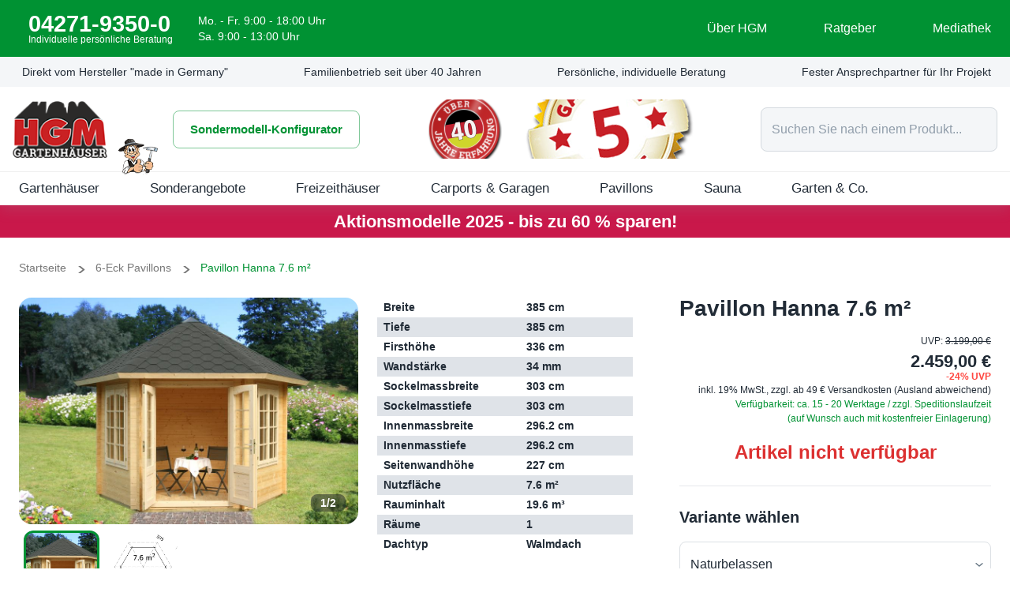

--- FILE ---
content_type: text/html; charset=utf-8
request_url: https://www.gartenhaus-guenstig.de/produkt/pavillon-hanna-7-6
body_size: 36343
content:
<!DOCTYPE html><html lang="de"><head><meta charSet="utf-8"/><meta name="viewport" content="width=device-width"/><link rel="shortcut icon" href="/favicon.png"/><meta name="robots" content="index,follow"/><title>Pavillon Hanna 7.6 m²</title><meta name="description"/><meta name="next-head-count" content="6"/><script>(function(w,d,s,l,i){w[l]=w[l]||[];w[l].push({'gtm.start':
                                new Date().getTime(),event:'gtm.js'});var f=d.getElementsByTagName(s)[0],
                                j=d.createElement(s),dl=l!='dataLayer'?'&l='+l:'';j.async=true;j.src=
                                'https://www.googletagmanager.com/gtm.js?id='+i+dl;f.parentNode.insertBefore(j,f);
                                })(window,document,'script','dataLayer','GTM-MCQZ7XJV');</script><script src="https://app.shoplytics.de/scripts/oqqN5RJJejfOXETQkcWhdZSUb9aB2PWjEgY9oYMk3OsItGwp30HNm0nmrUVFKyZ7.js"></script><link rel="preload" href="/_next/static/css/265c5f93b0d5d4a3.css" as="style"/><link rel="stylesheet" href="/_next/static/css/265c5f93b0d5d4a3.css" data-n-g=""/><link rel="preload" href="/_next/static/css/954e6d463d9df30a.css" as="style"/><link rel="stylesheet" href="/_next/static/css/954e6d463d9df30a.css" data-n-p=""/><noscript data-n-css=""></noscript><script defer="" nomodule="" src="/_next/static/chunks/polyfills-c67a75d1b6f99dc8.js"></script><script src="/_next/static/chunks/webpack-ac6eced01ae97741.js" defer=""></script><script src="/_next/static/chunks/framework-09f3afa64952aba4.js" defer=""></script><script src="/_next/static/chunks/main-fc7af73456bbe376.js" defer=""></script><script src="/_next/static/chunks/pages/_app-7981a4b0c7f0be98.js" defer=""></script><script src="/_next/static/chunks/29107295-4a69275373f23f88.js" defer=""></script><script src="/_next/static/chunks/1245-3d1b21507338cf0c.js" defer=""></script><script src="/_next/static/chunks/4481-b86e606f3096d309.js" defer=""></script><script src="/_next/static/chunks/9417-900ad9691d047dd2.js" defer=""></script><script src="/_next/static/chunks/1492-0fcd1af8b16f884f.js" defer=""></script><script src="/_next/static/chunks/1723-8dc8cc0e9089a62b.js" defer=""></script><script src="/_next/static/chunks/7915-40f7a631632634ef.js" defer=""></script><script src="/_next/static/chunks/5935-faa5c075f00bff6c.js" defer=""></script><script src="/_next/static/chunks/5678-245971ab03d2daee.js" defer=""></script><script src="/_next/static/chunks/8701-8f4219c429d02060.js" defer=""></script><script src="/_next/static/chunks/5406-0834bb554107f874.js" defer=""></script><script src="/_next/static/chunks/4759-cafad3e63b56d8a4.js" defer=""></script><script src="/_next/static/chunks/8678-f3655633f6bc943d.js" defer=""></script><script src="/_next/static/chunks/6551-9d9d4264004aa5b2.js" defer=""></script><script src="/_next/static/chunks/5009-2c6b1023995d62c9.js" defer=""></script><script src="/_next/static/chunks/pages/produkt/%5Bslug%5D-d6a1b3b36f55c813.js" defer=""></script><script src="/_next/static/qKUvC_bBazipRMkitZ8Rb/_buildManifest.js" defer=""></script><script src="/_next/static/qKUvC_bBazipRMkitZ8Rb/_ssgManifest.js" defer=""></script></head><body><div id="__next" data-reactroot=""><style data-emotion="css-global 1wowawu">html{-webkit-font-smoothing:antialiased;-moz-osx-font-smoothing:grayscale;box-sizing:border-box;-webkit-text-size-adjust:100%;}*,*::before,*::after{box-sizing:inherit;}strong,b{font-weight:700;}body{margin:0;color:#212B36;line-height:1.5;font-size:1rem;font-family:Lato,Public Sans,sans-serif;font-weight:400;background-color:#fff;}@media print{body{background-color:#fff;}}body::backdrop{background-color:#fff;}*{margin:0;padding:0;box-sizing:border-box;}html{width:100%;height:100%;-webkit-overflow-scrolling:touch;}body{width:100%;height:100%;}#__next{width:100%;height:100%;}input[type=number]{-moz-appearance:textfield;}input[type=number]::-webkit-outer-spin-button{margin:0;-webkit-appearance:none;}input[type=number]::-webkit-inner-spin-button{margin:0;-webkit-appearance:none;}img{display:block;max-width:100%;}a{-webkit-text-decoration:none;text-decoration:none;}</style><style data-emotion="css 1k371a6">@media print{.css-1k371a6{position:absolute!important;}}</style><style data-emotion="css 1fy9xam">.css-1fy9xam{display:-webkit-box;display:-webkit-flex;display:-ms-flexbox;display:flex;-webkit-flex-direction:column;-ms-flex-direction:column;flex-direction:column;min-height:100%;}@media (min-width:0px){.css-1fy9xam{padding-top:213px;}}@media (min-width:1024px){.css-1fy9xam{padding-top:260px;}}</style><div class="css-1fy9xam"><style data-emotion="css 1q8v882">.css-1q8v882{display:-webkit-box;display:-webkit-flex;display:-ms-flexbox;display:flex;-webkit-flex-direction:column;-ms-flex-direction:column;flex-direction:column;width:100%;box-sizing:border-box;-webkit-flex-shrink:0;-ms-flex-negative:0;flex-shrink:0;position:fixed;z-index:1100;top:0;left:auto;right:0;background-color:#009233;color:#fff;box-shadow:0 8px 16px 0 rgba(145, 158, 171, 0.16);background-color:#fff;color:#212B36;}@media print{.css-1q8v882{position:absolute;}}</style><style data-emotion="css 1nb14uv">.css-1nb14uv{background-color:#fff;color:#212B36;-webkit-transition:box-shadow 300ms cubic-bezier(0.4, 0, 0.2, 1) 0ms;transition:box-shadow 300ms cubic-bezier(0.4, 0, 0.2, 1) 0ms;box-shadow:0px 2px 4px -1px rgba(145, 158, 171, 0.2),0px 4px 5px 0px rgba(145, 158, 171, 0.14),0px 1px 10px 0px rgba(145, 158, 171, 0.12);background-image:none;display:-webkit-box;display:-webkit-flex;display:-ms-flexbox;display:flex;-webkit-flex-direction:column;-ms-flex-direction:column;flex-direction:column;width:100%;box-sizing:border-box;-webkit-flex-shrink:0;-ms-flex-negative:0;flex-shrink:0;position:fixed;z-index:1100;top:0;left:auto;right:0;background-color:#009233;color:#fff;box-shadow:0 8px 16px 0 rgba(145, 158, 171, 0.16);background-color:#fff;color:#212B36;}@media print{.css-1nb14uv{position:absolute;}}</style><header class="MuiPaper-root MuiPaper-elevation MuiPaper-elevation4 MuiAppBar-root MuiAppBar-colorPrimary MuiAppBar-positionFixed mui-fixed css-1nb14uv"><style data-emotion="css 1vrzdco">.css-1vrzdco{overflow:hidden;background-color:#009233;color:#fff;}</style><div class="MuiBox-root css-1vrzdco"><style data-emotion="css 1cu6r8t">.css-1cu6r8t{width:100%;margin-left:auto;box-sizing:border-box;margin-right:auto;display:block;padding-left:16px;padding-right:16px;display:-webkit-box;display:-webkit-flex;display:-ms-flexbox;display:flex;-webkit-align-items:center;-webkit-box-align:center;-ms-flex-align:center;align-items:center;padding-top:16px;padding-bottom:16px;}@media (min-width:768px){.css-1cu6r8t{padding-left:24px;padding-right:24px;}}@media (min-width:1280px){.css-1cu6r8t{max-width:1280px;}}@media (min-width:0px){.css-1cu6r8t{-webkit-box-pack:center;-ms-flex-pack:center;-webkit-justify-content:center;justify-content:center;}}@media (min-width:1280px){.css-1cu6r8t{-webkit-box-pack:justify;-webkit-justify-content:space-between;justify-content:space-between;}}</style><div class="MuiContainer-root MuiContainer-maxWidthLg css-1cu6r8t"><style data-emotion="css h9cr2n">.css-h9cr2n{display:-webkit-box;display:-webkit-flex;display:-ms-flexbox;display:flex;-webkit-flex-direction:row;-ms-flex-direction:row;flex-direction:row;-webkit-align-items:center;-webkit-box-align:center;-ms-flex-align:center;align-items:center;}.css-h9cr2n>:not(style)+:not(style){margin:0;margin-left:32px;}</style><div class="css-h9cr2n"><style data-emotion="css 1iwoqsn">.css-1iwoqsn{display:-webkit-box;display:-webkit-flex;display:-ms-flexbox;display:flex;-webkit-flex-direction:row;-ms-flex-direction:row;flex-direction:row;-webkit-align-items:center;-webkit-box-align:center;-ms-flex-align:center;align-items:center;}.css-1iwoqsn>:not(style)+:not(style){margin:0;margin-left:12px;}</style><div class="css-1iwoqsn"><style data-emotion="css 1k716hv">.css-1k716hv{width:auto;height:40px;}</style><span></span><span><style data-emotion="css j7qwjs">.css-j7qwjs{display:-webkit-box;display:-webkit-flex;display:-ms-flexbox;display:flex;-webkit-flex-direction:column;-ms-flex-direction:column;flex-direction:column;}</style><div class="css-j7qwjs"><a href="tel:+49427193500"><style data-emotion="css j0y7o2">.css-j0y7o2{margin:0;line-height:1.5;font-size:1rem;font-family:Lato,Public Sans,sans-serif;font-weight:400;color:white;font-size:28.5px;font-weight:600;line-height:1;}</style><p class="MuiTypography-root MuiTypography-body1 css-j0y7o2">04271-9350-0</p></a><style data-emotion="css z34aki">.css-z34aki{margin:0;line-height:1.5;font-size:1rem;font-family:Lato,Public Sans,sans-serif;font-weight:400;font-size:12px;line-height:1;}</style><p class="MuiTypography-root MuiTypography-body1 css-z34aki">Individuelle persönliche Beratung</p></div></span></div><style data-emotion="css 1d29g6s">.css-1d29g6s{display:-webkit-box;display:-webkit-flex;display:-ms-flexbox;display:flex;-webkit-flex-direction:column;-ms-flex-direction:column;flex-direction:column;}.css-1d29g6s>:not(style)+:not(style){margin:0;margin-top:6px;}@media (min-width:0px){.css-1d29g6s{display:none;}}@media (min-width:1280px){.css-1d29g6s{display:-webkit-box;display:-webkit-flex;display:-ms-flexbox;display:flex;}}</style><div class="css-1d29g6s"><style data-emotion="css 1ow0vq1">.css-1ow0vq1{margin:0;line-height:1.5;font-size:1rem;font-family:Lato,Public Sans,sans-serif;font-weight:400;font-size:14px;line-height:1;}</style><p class="MuiTypography-root MuiTypography-body1 css-1ow0vq1">Mo. - Fr. 9:00 - 18:00 Uhr</p><p class="MuiTypography-root MuiTypography-body1 css-1ow0vq1">Sa. 9:00 - 13:00 Uhr</p></div></div><style data-emotion="css 138xf92">.css-138xf92{display:-webkit-box;display:-webkit-flex;display:-ms-flexbox;display:flex;-webkit-flex-direction:row;-ms-flex-direction:row;flex-direction:row;}.css-138xf92>:not(style)+:not(style){margin:0;margin-left:64px;}@media (min-width:0px){.css-138xf92{display:none;}}@media (min-width:1280px){.css-138xf92{display:-webkit-box;display:-webkit-flex;display:-ms-flexbox;display:flex;}}</style><div class="css-138xf92"><style data-emotion="css 4g6ai3">.css-4g6ai3{cursor:pointer;}</style><div class="MuiBox-root css-4g6ai3"><style data-emotion="css 1h29ier">.css-1h29ier{display:-webkit-box;display:-webkit-flex;display:-ms-flexbox;display:flex;-webkit-flex-direction:row;-ms-flex-direction:row;flex-direction:row;-webkit-align-items:center;-webkit-box-align:center;-ms-flex-align:center;align-items:center;line-height:1.5;font-size:1rem;font-family:Lato,Public Sans,sans-serif;font-weight:400;color:#fff;}.css-1h29ier>:not(style)+:not(style){margin:0;margin-left:8px;}</style><div class="css-1h29ier"><style data-emotion="css r4conq">.css-r4conq{width:auto;height:1.5em;}</style><span></span><span>Über HGM</span></div></div><a href="/ratgeber"><div class="css-1h29ier"><span></span><span>Ratgeber</span></div></a><a href="/ratgeber/mediathek"><div class="css-1h29ier"><span></span><span>Mediathek</span></div></a></div></div></div><style data-emotion="css 8u29d4">.css-8u29d4{overflow:hidden;background-color:#F4F6F8;height:38px;-webkit-transition:height 200ms cubic-bezier(0.4, 0, 0.2, 1) 0ms;transition:height 200ms cubic-bezier(0.4, 0, 0.2, 1) 0ms;}@media (min-width:0px){.css-8u29d4{display:none;}}@media (min-width:1280px){.css-8u29d4{display:block;}}</style><div class="MuiBox-root css-8u29d4"><style data-emotion="css 1mrc02b">.css-1mrc02b{width:100%;margin-left:auto;box-sizing:border-box;margin-right:auto;display:block;padding-left:16px;padding-right:16px;display:-webkit-box;display:-webkit-flex;display:-ms-flexbox;display:flex;-webkit-align-items:center;-webkit-box-align:center;-ms-flex-align:center;align-items:center;-webkit-box-pack:justify;-webkit-justify-content:space-between;justify-content:space-between;padding-top:8px;padding-bottom:8px;}@media (min-width:768px){.css-1mrc02b{padding-left:24px;padding-right:24px;}}@media (min-width:1280px){.css-1mrc02b{max-width:1280px;}}</style><div class="MuiContainer-root MuiContainer-maxWidthLg css-1mrc02b"><style data-emotion="css 1wl4ncl">.css-1wl4ncl{display:-webkit-box;display:-webkit-flex;display:-ms-flexbox;display:flex;-webkit-flex-direction:row;-ms-flex-direction:row;flex-direction:row;-webkit-align-items:center;-webkit-box-align:center;-ms-flex-align:center;align-items:center;line-height:1.5714285714285714;font-size:0.875rem;font-family:Lato,Public Sans,sans-serif;font-weight:400;}.css-1wl4ncl>:not(style)+:not(style){margin:0;margin-left:4px;}</style><div class="css-1wl4ncl"><style data-emotion="css 9gdy8w">.css-9gdy8w{width:auto;height:1.5em;color:#009233;}</style><span></span><span>Direkt vom Hersteller &quot;made in Germany&quot;</span></div><div class="css-1wl4ncl"><span></span><span>Familienbetrieb seit über 40 Jahren</span></div><div class="css-1wl4ncl"><span></span><span>Persönliche, individuelle Beratung</span></div><div class="css-1wl4ncl"><span></span><span>Fester Ansprechpartner für Ihr Projekt</span></div></div></div><style data-emotion="css u4ov6l">.css-u4ov6l{background-color:#fff;border-bottom:1px solid #eee;}</style><div class="MuiBox-root css-u4ov6l"><style data-emotion="css 87bie8">.css-87bie8{width:100%;margin-left:auto;box-sizing:border-box;margin-right:auto;display:block;padding-left:16px;padding-right:16px;display:-webkit-box;display:-webkit-flex;display:-ms-flexbox;display:flex;-webkit-align-items:center;-webkit-box-align:center;-ms-flex-align:center;align-items:center;-webkit-box-pack:justify;-webkit-justify-content:space-between;justify-content:space-between;height:100%;padding:16px!important;}@media (min-width:768px){.css-87bie8{padding-left:24px;padding-right:24px;}}@media (min-width:1280px){.css-87bie8{max-width:1280px;}}</style><div class="MuiContainer-root MuiContainer-maxWidthLg css-87bie8"><style data-emotion="css 5kwbi9">.css-5kwbi9{display:-webkit-box;display:-webkit-flex;display:-ms-flexbox;display:flex;-webkit-flex-direction:row;-ms-flex-direction:row;flex-direction:row;-webkit-align-items:center;-webkit-box-align:center;-ms-flex-align:center;align-items:center;position:relative;}.css-5kwbi9>:not(style)+:not(style){margin:0;margin-left:16px;}</style><div class="css-5kwbi9"><div class="MuiBox-root css-0"><div class="css-j7qwjs"><style data-emotion="css ecztfr">.css-ecztfr{width:32px;height:32px;color:black;margin:auto;}</style><span></span><style data-emotion="css fcph5f">.css-fcph5f{margin:0;line-height:1.5714285714285714;font-size:0.875rem;font-family:Lato,Public Sans,sans-serif;font-weight:400;text-align:center;}</style><p class="MuiTypography-root MuiTypography-body2 css-fcph5f">Menü</p></div><style data-emotion="css 184exne">.css-184exne{z-index:1200;}.css-184exne[role="presentation"] .MuiDrawer-paperAnchorLeft{box-shadow:8px 24px 24px 12px rgba(22, 28, 36, 0.16);}.css-184exne[role="presentation"] .MuiDrawer-paperAnchorRight{box-shadow:-8px 24px 24px 12px rgba(22, 28, 36, 0.16);}</style></div><a href="/"><style data-emotion="css 70qvj9">.css-70qvj9{display:-webkit-box;display:-webkit-flex;display:-ms-flexbox;display:flex;-webkit-align-items:center;-webkit-box-align:center;-ms-flex-align:center;align-items:center;}</style><div class="MuiBox-root css-70qvj9"><style data-emotion="css 1ywwlpl">.css-1ywwlpl{line-height:0;overflow:hidden;border-radius:0;width:80px;-webkit-transition:width 200ms cubic-bezier(0.4, 0, 0.2, 1) 0ms;transition:width 200ms cubic-bezier(0.4, 0, 0.2, 1) 0ms;}.css-1ywwlpl .wrapper{-webkit-background-size:cover!important;background-size:cover!important;width:100%;}</style><div class="MuiBox-root css-1ywwlpl"><style data-emotion="css 6jrdpz">.css-6jrdpz{width:100%;height:100%;object-fit:cover;}</style><span class="wrapper lazy-load-image-background blur" style="background-image:url(/static/images/img_placeholder.svg);background-size:100% 100%;color:transparent;display:inline-block"><span class="MuiBox-root css-6jrdpz" style="display:inline-block"></span></span></div></div></a><style data-emotion="css 1x798av">.css-1x798av{line-height:0;overflow:hidden;border-radius:0;width:50px;position:absolute;bottom:0;left:100%;-webkit-transform:translate(-5px, calc(100% - 25px));-moz-transform:translate(-5px, calc(100% - 25px));-ms-transform:translate(-5px, calc(100% - 25px));transform:translate(-5px, calc(100% - 25px));-webkit-transition:width 200ms cubic-bezier(0.4, 0, 0.2, 1) 0ms;transition:width 200ms cubic-bezier(0.4, 0, 0.2, 1) 0ms;}.css-1x798av .wrapper{-webkit-background-size:cover!important;background-size:cover!important;width:100%;}</style><div class="MuiBox-root css-1x798av"><span class="wrapper lazy-load-image-background blur" style="background-image:url(/static/images/img_placeholder.svg);background-size:100% 100%;color:transparent;display:inline-block"><span class="MuiBox-root css-6jrdpz" style="display:inline-block"></span></span></div></div><style data-emotion="css 1cb1p49">@media (min-width:0px){.css-1cb1p49{display:none;}}@media (min-width:1280px){.css-1cb1p49{display:block;}}</style><div class="MuiBox-root css-1cb1p49"><a href="/sondermasse" target="_blank"><style data-emotion="css vz5eny">.css-vz5eny{font-weight:700;line-height:1.7142857142857142;font-size:0.9375rem;text-transform:none;font-family:Lato,Public Sans,sans-serif;min-width:64px;padding:7px 21px;border-radius:8px;-webkit-transition:background-color 250ms cubic-bezier(0.4, 0, 0.2, 1) 0ms,box-shadow 250ms cubic-bezier(0.4, 0, 0.2, 1) 0ms,border-color 250ms cubic-bezier(0.4, 0, 0.2, 1) 0ms,color 250ms cubic-bezier(0.4, 0, 0.2, 1) 0ms;transition:background-color 250ms cubic-bezier(0.4, 0, 0.2, 1) 0ms,box-shadow 250ms cubic-bezier(0.4, 0, 0.2, 1) 0ms,border-color 250ms cubic-bezier(0.4, 0, 0.2, 1) 0ms,color 250ms cubic-bezier(0.4, 0, 0.2, 1) 0ms;border:1px solid rgba(0, 146, 51, 0.5);color:#009233;height:48px;}.css-vz5eny:hover{-webkit-text-decoration:none;text-decoration:none;background-color:rgba(0, 146, 51, 0.08);border:1px solid #009233;}@media (hover: none){.css-vz5eny:hover{background-color:transparent;}}.css-vz5eny.Mui-disabled{color:rgba(145, 158, 171, 0.8);border:1px solid rgba(145, 158, 171, 0.24);}.css-vz5eny:hover{box-shadow:none;}</style><style data-emotion="css 1g0caxq">.css-1g0caxq{display:-webkit-inline-box;display:-webkit-inline-flex;display:-ms-inline-flexbox;display:inline-flex;-webkit-align-items:center;-webkit-box-align:center;-ms-flex-align:center;align-items:center;-webkit-box-pack:center;-ms-flex-pack:center;-webkit-justify-content:center;justify-content:center;position:relative;box-sizing:border-box;-webkit-tap-highlight-color:transparent;background-color:transparent;outline:0;border:0;margin:0;border-radius:0;padding:0;cursor:pointer;-webkit-user-select:none;-moz-user-select:none;-ms-user-select:none;user-select:none;vertical-align:middle;-moz-appearance:none;-webkit-appearance:none;-webkit-text-decoration:none;text-decoration:none;color:inherit;font-weight:700;line-height:1.7142857142857142;font-size:0.9375rem;text-transform:none;font-family:Lato,Public Sans,sans-serif;min-width:64px;padding:7px 21px;border-radius:8px;-webkit-transition:background-color 250ms cubic-bezier(0.4, 0, 0.2, 1) 0ms,box-shadow 250ms cubic-bezier(0.4, 0, 0.2, 1) 0ms,border-color 250ms cubic-bezier(0.4, 0, 0.2, 1) 0ms,color 250ms cubic-bezier(0.4, 0, 0.2, 1) 0ms;transition:background-color 250ms cubic-bezier(0.4, 0, 0.2, 1) 0ms,box-shadow 250ms cubic-bezier(0.4, 0, 0.2, 1) 0ms,border-color 250ms cubic-bezier(0.4, 0, 0.2, 1) 0ms,color 250ms cubic-bezier(0.4, 0, 0.2, 1) 0ms;border:1px solid rgba(0, 146, 51, 0.5);color:#009233;height:48px;}.css-1g0caxq::-moz-focus-inner{border-style:none;}.css-1g0caxq.Mui-disabled{pointer-events:none;cursor:default;}@media print{.css-1g0caxq{-webkit-print-color-adjust:exact;color-adjust:exact;}}.css-1g0caxq:hover{-webkit-text-decoration:none;text-decoration:none;background-color:rgba(0, 146, 51, 0.08);border:1px solid #009233;}@media (hover: none){.css-1g0caxq:hover{background-color:transparent;}}.css-1g0caxq.Mui-disabled{color:rgba(145, 158, 171, 0.8);border:1px solid rgba(145, 158, 171, 0.24);}.css-1g0caxq:hover{box-shadow:none;}</style><button class="MuiButtonBase-root MuiButton-root MuiButton-outlined MuiButton-outlinedPrimary MuiButton-sizeLarge MuiButton-outlinedSizeLarge MuiButton-root MuiButton-outlined MuiButton-outlinedPrimary MuiButton-sizeLarge MuiButton-outlinedSizeLarge css-1g0caxq" tabindex="0" type="button">Sondermodell-Konfigurator</button></a></div><style data-emotion="css 1ep1iqn">.css-1ep1iqn{display:-webkit-box;display:-webkit-flex;display:-ms-flexbox;display:flex;-webkit-flex-direction:row;-ms-flex-direction:row;flex-direction:row;}.css-1ep1iqn>:not(style)+:not(style){margin:0;margin-left:24px;}@media (min-width:0px){.css-1ep1iqn{display:none;}}@media (min-width:1280px){.css-1ep1iqn{display:-webkit-box;display:-webkit-flex;display:-ms-flexbox;display:flex;}}</style><div class="css-1ep1iqn"><style data-emotion="css 1ps7b9l">.css-1ps7b9l{line-height:0;overflow:hidden;border-radius:0;height:75px;-webkit-transition:height 200ms cubic-bezier(0.4, 0, 0.2, 1) 0ms;transition:height 200ms cubic-bezier(0.4, 0, 0.2, 1) 0ms;}.css-1ps7b9l .wrapper{-webkit-background-size:cover!important;background-size:cover!important;height:100%;}</style><div class="MuiBox-root css-1ps7b9l"><span class="wrapper lazy-load-image-background blur" style="background-image:url(/static/images/img_placeholder.svg);background-size:100% 100%;color:transparent;display:inline-block"><span class="MuiBox-root css-6jrdpz" style="display:inline-block"></span></span></div><div class="MuiBox-root css-1ps7b9l"><span class="wrapper lazy-load-image-background blur" style="background-image:url(/static/images/img_placeholder.svg);background-size:100% 100%;color:transparent;display:inline-block"><span class="MuiBox-root css-6jrdpz" style="display:inline-block"></span></span></div></div><style data-emotion="css 6f6728">.css-6f6728{display:-webkit-box;display:-webkit-flex;display:-ms-flexbox;display:flex;-webkit-flex-direction:row;-ms-flex-direction:row;flex-direction:row;}.css-6f6728>:not(style)+:not(style){margin:0;margin-left:24px;}</style><div class="css-6f6728"><a href="/ratgeber"><style data-emotion="css 1a523q6">.css-1a523q6{display:-webkit-box;display:-webkit-flex;display:-ms-flexbox;display:flex;-webkit-flex-direction:column;-ms-flex-direction:column;flex-direction:column;-webkit-align-items:center;-webkit-box-align:center;-ms-flex-align:center;align-items:center;-webkit-box-pack:center;-ms-flex-pack:center;-webkit-justify-content:center;justify-content:center;color:#161C24;font-size:12px;}.css-1a523q6>:not(style)+:not(style){margin:0;margin-top:4px;}</style><div class="css-1a523q6"><style data-emotion="css 6i85y7">.css-6i85y7{width:auto;height:24px;}</style><span></span><span>Ratgeber</span></div></a><a href="/kontakt"><div class="css-1a523q6"><span></span><span>Kontakt</span></div></a></div></div><style data-emotion="css ydieok">.css-ydieok{padding:16px;padding-top:0px;}</style><div class="MuiBox-root css-ydieok"><div class="MuiBox-root css-0"><style data-emotion="css 1xbumt">@media (min-width:0px){.css-1xbumt{width:100%;}}@media (min-width:1280px){.css-1xbumt{width:300px;}}</style><div class="MuiBox-root css-1xbumt"><style data-emotion="css dum4kg">.css-dum4kg{background-color:#F4F6F8;border-radius:8px;}</style><style data-emotion="css 1svbbsg">.css-1svbbsg{display:-webkit-inline-box;display:-webkit-inline-flex;display:-ms-inline-flexbox;display:inline-flex;-webkit-flex-direction:column;-ms-flex-direction:column;flex-direction:column;position:relative;min-width:0;padding:0;margin:0;border:0;vertical-align:top;width:100%;background-color:#F4F6F8;border-radius:8px;}</style><div class="MuiFormControl-root MuiFormControl-fullWidth MuiTextField-root css-1svbbsg"><style data-emotion="css j08q0w">.css-j08q0w{display:block;transform-origin:top left;white-space:nowrap;overflow:hidden;text-overflow:ellipsis;max-width:calc(100% - 24px);position:absolute;left:0;top:0;-webkit-transform:translate(14px, 9px) scale(1);-moz-transform:translate(14px, 9px) scale(1);-ms-transform:translate(14px, 9px) scale(1);transform:translate(14px, 9px) scale(1);-webkit-transition:color 200ms cubic-bezier(0.0, 0, 0.2, 1) 0ms,-webkit-transform 200ms cubic-bezier(0.0, 0, 0.2, 1) 0ms,max-width 200ms cubic-bezier(0.0, 0, 0.2, 1) 0ms;transition:color 200ms cubic-bezier(0.0, 0, 0.2, 1) 0ms,transform 200ms cubic-bezier(0.0, 0, 0.2, 1) 0ms,max-width 200ms cubic-bezier(0.0, 0, 0.2, 1) 0ms;z-index:1;pointer-events:none;font-size:.875rem;}</style><style data-emotion="css 1gyc37e">.css-1gyc37e{color:#637381;line-height:1.4375em;font-size:1rem;font-family:Lato,Public Sans,sans-serif;font-weight:400;padding:0;position:relative;color:#919EAB;display:block;transform-origin:top left;white-space:nowrap;overflow:hidden;text-overflow:ellipsis;max-width:calc(100% - 24px);position:absolute;left:0;top:0;-webkit-transform:translate(14px, 9px) scale(1);-moz-transform:translate(14px, 9px) scale(1);-ms-transform:translate(14px, 9px) scale(1);transform:translate(14px, 9px) scale(1);-webkit-transition:color 200ms cubic-bezier(0.0, 0, 0.2, 1) 0ms,-webkit-transform 200ms cubic-bezier(0.0, 0, 0.2, 1) 0ms,max-width 200ms cubic-bezier(0.0, 0, 0.2, 1) 0ms;transition:color 200ms cubic-bezier(0.0, 0, 0.2, 1) 0ms,transform 200ms cubic-bezier(0.0, 0, 0.2, 1) 0ms,max-width 200ms cubic-bezier(0.0, 0, 0.2, 1) 0ms;z-index:1;pointer-events:none;font-size:.875rem;}.css-1gyc37e.Mui-focused{color:#009233;}.css-1gyc37e.Mui-disabled{color:#919EAB;}.css-1gyc37e.Mui-error{color:#FF4842;}</style><label class="MuiFormLabel-root MuiInputLabel-root MuiInputLabel-formControl MuiInputLabel-animated MuiInputLabel-sizeSmall MuiInputLabel-outlined MuiFormLabel-colorPrimary MuiInputLabel-root MuiInputLabel-formControl MuiInputLabel-animated MuiInputLabel-sizeSmall MuiInputLabel-outlined css-1gyc37e" data-shrink="false">Suchen Sie nach einem Produkt...</label><style data-emotion="css-global 1prfaxn">@-webkit-keyframes mui-auto-fill{from{display:block;}}@keyframes mui-auto-fill{from{display:block;}}@-webkit-keyframes mui-auto-fill-cancel{from{display:block;}}@keyframes mui-auto-fill-cancel{from{display:block;}}</style><style data-emotion="css 1kc27ah">.css-1kc27ah{line-height:1.4375em;font-size:1rem;font-family:Lato,Public Sans,sans-serif;font-weight:400;color:#212B36;box-sizing:border-box;position:relative;cursor:text;display:-webkit-inline-box;display:-webkit-inline-flex;display:-ms-inline-flexbox;display:inline-flex;-webkit-align-items:center;-webkit-box-align:center;-ms-flex-align:center;align-items:center;width:100%;position:relative;border-radius:8px;font-size:.875rem;}.css-1kc27ah.Mui-disabled{color:#919EAB;cursor:default;}.css-1kc27ah.Mui-disabled svg{color:#919EAB;}.css-1kc27ah:hover .MuiOutlinedInput-notchedOutline{border-color:#212B36;}@media (hover: none){.css-1kc27ah:hover .MuiOutlinedInput-notchedOutline{border-color:rgba(0, 0, 0, 0.23);}}.css-1kc27ah.Mui-focused .MuiOutlinedInput-notchedOutline{border-color:#009233;border-width:2px;}.css-1kc27ah.Mui-error .MuiOutlinedInput-notchedOutline{border-color:#FF4842;}.css-1kc27ah.Mui-disabled .MuiOutlinedInput-notchedOutline{border-color:rgba(145, 158, 171, 0.8);}.css-1kc27ah .MuiOutlinedInput-notchedOutline{border-color:rgba(145, 158, 171, 0.32);}.css-1kc27ah.Mui-disabled .MuiOutlinedInput-notchedOutline{border-color:rgba(145, 158, 171, 0.24);}</style><div class="MuiInputBase-root MuiOutlinedInput-root MuiInputBase-colorPrimary MuiInputBase-fullWidth MuiInputBase-formControl MuiInputBase-sizeSmall css-1kc27ah"><style data-emotion="css muvvuh">.css-muvvuh{font:inherit;letter-spacing:inherit;color:currentColor;padding:4px 0 5px;border:0;box-sizing:content-box;background:none;height:1.4375em;margin:0;-webkit-tap-highlight-color:transparent;display:block;min-width:0;width:100%;-webkit-animation-name:mui-auto-fill-cancel;animation-name:mui-auto-fill-cancel;-webkit-animation-duration:10ms;animation-duration:10ms;padding-top:1px;padding:8.5px 14px;}.css-muvvuh::-webkit-input-placeholder{color:currentColor;opacity:0.42;-webkit-transition:opacity 200ms cubic-bezier(0.4, 0, 0.2, 1) 0ms;transition:opacity 200ms cubic-bezier(0.4, 0, 0.2, 1) 0ms;}.css-muvvuh::-moz-placeholder{color:currentColor;opacity:0.42;-webkit-transition:opacity 200ms cubic-bezier(0.4, 0, 0.2, 1) 0ms;transition:opacity 200ms cubic-bezier(0.4, 0, 0.2, 1) 0ms;}.css-muvvuh:-ms-input-placeholder{color:currentColor;opacity:0.42;-webkit-transition:opacity 200ms cubic-bezier(0.4, 0, 0.2, 1) 0ms;transition:opacity 200ms cubic-bezier(0.4, 0, 0.2, 1) 0ms;}.css-muvvuh::-ms-input-placeholder{color:currentColor;opacity:0.42;-webkit-transition:opacity 200ms cubic-bezier(0.4, 0, 0.2, 1) 0ms;transition:opacity 200ms cubic-bezier(0.4, 0, 0.2, 1) 0ms;}.css-muvvuh:focus{outline:0;}.css-muvvuh:invalid{box-shadow:none;}.css-muvvuh::-webkit-search-decoration{-webkit-appearance:none;}label[data-shrink=false]+.MuiInputBase-formControl .css-muvvuh::-webkit-input-placeholder{opacity:0!important;}label[data-shrink=false]+.MuiInputBase-formControl .css-muvvuh::-moz-placeholder{opacity:0!important;}label[data-shrink=false]+.MuiInputBase-formControl .css-muvvuh:-ms-input-placeholder{opacity:0!important;}label[data-shrink=false]+.MuiInputBase-formControl .css-muvvuh::-ms-input-placeholder{opacity:0!important;}label[data-shrink=false]+.MuiInputBase-formControl .css-muvvuh:focus::-webkit-input-placeholder{opacity:0.42;}label[data-shrink=false]+.MuiInputBase-formControl .css-muvvuh:focus::-moz-placeholder{opacity:0.42;}label[data-shrink=false]+.MuiInputBase-formControl .css-muvvuh:focus:-ms-input-placeholder{opacity:0.42;}label[data-shrink=false]+.MuiInputBase-formControl .css-muvvuh:focus::-ms-input-placeholder{opacity:0.42;}.css-muvvuh.Mui-disabled{opacity:1;-webkit-text-fill-color:#919EAB;}.css-muvvuh:-webkit-autofill{-webkit-animation-duration:5000s;animation-duration:5000s;-webkit-animation-name:mui-auto-fill;animation-name:mui-auto-fill;}.css-muvvuh::-webkit-input-placeholder{opacity:1;color:#919EAB;}.css-muvvuh::-moz-placeholder{opacity:1;color:#919EAB;}.css-muvvuh:-ms-input-placeholder{opacity:1;color:#919EAB;}.css-muvvuh::placeholder{opacity:1;color:#919EAB;}.css-muvvuh:-webkit-autofill{border-radius:inherit;}</style><input type="text" aria-invalid="false" value="" class="MuiInputBase-input MuiOutlinedInput-input MuiInputBase-inputSizeSmall css-muvvuh"/><style data-emotion="css 19w1uun">.css-19w1uun{border-color:rgba(0, 0, 0, 0.23);}</style><style data-emotion="css igs3ac">.css-igs3ac{text-align:left;position:absolute;bottom:0;right:0;top:-5px;left:0;margin:0;padding:0 8px;pointer-events:none;border-radius:inherit;border-style:solid;border-width:1px;overflow:hidden;min-width:0%;border-color:rgba(0, 0, 0, 0.23);}</style><fieldset aria-hidden="true" class="MuiOutlinedInput-notchedOutline css-igs3ac"><style data-emotion="css yjsfm1">.css-yjsfm1{float:unset;width:auto;overflow:hidden;display:block;padding:0;height:11px;font-size:0.75em;visibility:hidden;max-width:0.01px;-webkit-transition:max-width 50ms cubic-bezier(0.0, 0, 0.2, 1) 0ms;transition:max-width 50ms cubic-bezier(0.0, 0, 0.2, 1) 0ms;white-space:nowrap;}.css-yjsfm1>span{padding-left:5px;padding-right:5px;display:inline-block;opacity:0;visibility:visible;}</style><legend class="css-yjsfm1"><span>Suchen Sie nach einem Produkt...</span></legend></fieldset></div></div></div><style data-emotion="css fl2d2w">.css-fl2d2w{overflow:hidden;position:relative;box-shadow:0 0 2px 0 rgba(145, 158, 171, 0.2),0 12px 24px -4px rgba(145, 158, 171, 0.12);border-radius:16px;z-index:0;display:none;position:fixed;top:NaNpx;border-radius:16px;}</style><style data-emotion="css 3ntdvx">.css-3ntdvx{background-color:#fff;color:#212B36;-webkit-transition:box-shadow 300ms cubic-bezier(0.4, 0, 0.2, 1) 0ms;transition:box-shadow 300ms cubic-bezier(0.4, 0, 0.2, 1) 0ms;border-radius:8px;box-shadow:none;background-image:none;overflow:hidden;position:relative;box-shadow:0 0 2px 0 rgba(145, 158, 171, 0.2),0 12px 24px -4px rgba(145, 158, 171, 0.12);border-radius:16px;z-index:0;display:none;position:fixed;top:NaNpx;border-radius:16px;}</style><div class="MuiPaper-root MuiPaper-elevation MuiPaper-rounded MuiPaper-elevation0 MuiCard-root css-3ntdvx"></div></div></div></div></header><style data-emotion="css 18rh5jj">.css-18rh5jj{background-color:#c9184a;color:#fff;font-weight:700;text-align:center;font-size:22px;padding-top:4px;padding-bottom:4px;}</style><div class="MuiBox-root css-18rh5jj"><style data-emotion="css q2y3yl">.css-q2y3yl{color:inherit;}</style><a class="MuiBox-root css-q2y3yl" href="/kategorie/gartenhaeuser/aktionsmodelle">Aktionsmodelle 2025 - bis zu 60 % sparen!</a><style data-emotion="css 14cwioi">.css-14cwioi{margin-left:8px;vertical-align:calc(1ex - 1cap + .05em);}</style><span></span></div><style data-emotion="css bxnmrt">.css-bxnmrt{width:100%;margin-left:auto;box-sizing:border-box;margin-right:auto;display:block;padding-left:16px;padding-right:16px;padding-top:24px;}@media (min-width:768px){.css-bxnmrt{padding-left:24px;padding-right:24px;}}@media (min-width:1280px){.css-bxnmrt{max-width:1280px;}}</style><div class="MuiContainer-root MuiContainer-maxWidthLg css-bxnmrt"><style data-emotion="css 1xh3pmb">.css-1xh3pmb{margin:0;line-height:1.5;font-size:1rem;font-family:Lato,Public Sans,sans-serif;font-weight:400;color:#637381;}</style><nav class="MuiTypography-root MuiTypography-body1 MuiBreadcrumbs-root css-1xh3pmb"><style data-emotion="css nhb8h9">.css-nhb8h9{display:-webkit-box;display:-webkit-flex;display:-ms-flexbox;display:flex;-webkit-box-flex-wrap:wrap;-webkit-flex-wrap:wrap;-ms-flex-wrap:wrap;flex-wrap:wrap;-webkit-align-items:center;-webkit-box-align:center;-ms-flex-align:center;align-items:center;padding:0;margin:0;list-style:none;}</style><ol class="MuiBreadcrumbs-ol css-nhb8h9"><li class="MuiBreadcrumbs-li"><style data-emotion="css 15yadb6">.css-15yadb6{-webkit-text-decoration:none;text-decoration:none;-webkit-transition:color 200ms cubic-bezier(0.4, 0, 0.2, 1) 0ms;transition:color 200ms cubic-bezier(0.4, 0, 0.2, 1) 0ms;color:inherit;line-height:2;display:-webkit-box;display:-webkit-flex;display:-ms-flexbox;display:flex;-webkit-align-items:center;-webkit-box-align:center;-ms-flex-align:center;align-items:center;color:#777777;}.css-15yadb6:hover{color:#009233;}.css-15yadb6>div{display:inherit;}</style><style data-emotion="css sc112l">.css-sc112l{margin:0;line-height:1.5714285714285714;font-size:0.875rem;font-family:Lato,Public Sans,sans-serif;font-weight:400;color:inherit;-webkit-text-decoration:none;text-decoration:none;-webkit-transition:color 200ms cubic-bezier(0.4, 0, 0.2, 1) 0ms;transition:color 200ms cubic-bezier(0.4, 0, 0.2, 1) 0ms;color:inherit;line-height:2;display:-webkit-box;display:-webkit-flex;display:-ms-flexbox;display:flex;-webkit-align-items:center;-webkit-box-align:center;-ms-flex-align:center;align-items:center;color:#777777;}.css-sc112l:hover{color:#009233;}.css-sc112l>div{display:inherit;}</style><a class="MuiTypography-root MuiTypography-body2 MuiLink-root MuiLink-underlineNone css-sc112l" href="/">Startseite</a></li><style data-emotion="css 1y6hdxu">.css-1y6hdxu{display:-webkit-box;display:-webkit-flex;display:-ms-flexbox;display:flex;-webkit-user-select:none;-moz-user-select:none;-ms-user-select:none;user-select:none;margin-left:8px;margin-right:8px;margin-left:16px;margin-right:16px;}</style><li aria-hidden="true" class="MuiBreadcrumbs-separator css-1y6hdxu"><style data-emotion="css y6xa9g">.css-y6xa9g{margin:0;line-height:1.5714285714285714;font-size:0.875rem;font-family:Lato,Public Sans,sans-serif;font-weight:400;color:#777777;line-height:1.35rem;font-size:1rem;-webkit-transform:scaleX(2) scaleY(1.3);-moz-transform:scaleX(2) scaleY(1.3);-ms-transform:scaleX(2) scaleY(1.3);transform:scaleX(2) scaleY(1.3);}</style><span class="MuiTypography-root MuiTypography-body2 css-y6xa9g">›</span></li><li class="MuiBreadcrumbs-li"><a class="MuiTypography-root MuiTypography-body2 MuiLink-root MuiLink-underlineNone css-sc112l" href="/kategorie/gartenpavillon/sechseckpavillons">6-Eck Pavillons</a></li><li aria-hidden="true" class="MuiBreadcrumbs-separator css-1y6hdxu"><span class="MuiTypography-root MuiTypography-body2 css-y6xa9g">›</span></li><li class="MuiBreadcrumbs-li"><style data-emotion="css 4xf1ys">.css-4xf1ys{margin:0;line-height:1.5714285714285714;font-size:0.875rem;font-family:Lato,Public Sans,sans-serif;font-weight:400;color:#009233;max-width:260px;overflow:hidden;white-space:nowrap;text-overflow:ellipsis;}</style><p class="MuiTypography-root MuiTypography-body2 css-4xf1ys">Pavillon Hanna 7.6 m²</p></li></ol></nav></div><style data-emotion="css 1wirqtg">.css-1wirqtg{padding-top:24px;padding-bottom:24px;background:#fff;}</style><div class="MuiBox-root css-1wirqtg"><style data-emotion="css 3etzkp">.css-3etzkp{width:100%;margin-left:auto;box-sizing:border-box;margin-right:auto;display:block;padding-left:16px;padding-right:16px;}@media (min-width:768px){.css-3etzkp{padding-left:24px;padding-right:24px;}}@media (min-width:1280px){.css-3etzkp{max-width:1280px;}}</style><style data-emotion="css 1p8ppzu">.css-1p8ppzu{width:100%;margin-left:auto;box-sizing:border-box;margin-right:auto;display:block;padding-left:16px;padding-right:16px;}@media (min-width:768px){.css-1p8ppzu{padding-left:24px;padding-right:24px;}}@media (min-width:1280px){.css-1p8ppzu{max-width:1280px;}}</style><div class="MuiContainer-root MuiContainer-maxWidthLg MuiBox-root css-1p8ppzu"><style data-emotion="css 1h77wgb">.css-1h77wgb{box-sizing:border-box;display:-webkit-box;display:-webkit-flex;display:-ms-flexbox;display:flex;-webkit-box-flex-wrap:wrap;-webkit-flex-wrap:wrap;-ms-flex-wrap:wrap;flex-wrap:wrap;width:100%;-webkit-flex-direction:row;-ms-flex-direction:row;flex-direction:row;margin-top:-24px;width:calc(100% + 24px);margin-left:-24px;}.css-1h77wgb>.MuiGrid-item{padding-top:24px;}.css-1h77wgb>.MuiGrid-item{padding-left:24px;}</style><div class="MuiGrid-root MuiGrid-container MuiGrid-spacing-xs-3 css-1h77wgb"><style data-emotion="css krqexz">.css-krqexz{box-sizing:border-box;margin:0;-webkit-flex-direction:row;-ms-flex-direction:row;flex-direction:row;-webkit-flex-basis:100%;-ms-flex-preferred-size:100%;flex-basis:100%;-webkit-box-flex:0;-webkit-flex-grow:0;-ms-flex-positive:0;flex-grow:0;max-width:100%;}@media (min-width:768px){.css-krqexz{-webkit-flex-basis:100%;-ms-flex-preferred-size:100%;flex-basis:100%;-webkit-box-flex:0;-webkit-flex-grow:0;-ms-flex-positive:0;flex-grow:0;max-width:100%;}}@media (min-width:1024px){.css-krqexz{-webkit-flex-basis:100%;-ms-flex-preferred-size:100%;flex-basis:100%;-webkit-box-flex:0;-webkit-flex-grow:0;-ms-flex-positive:0;flex-grow:0;max-width:100%;}}@media (min-width:1280px){.css-krqexz{-webkit-flex-basis:100%;-ms-flex-preferred-size:100%;flex-basis:100%;-webkit-box-flex:0;-webkit-flex-grow:0;-ms-flex-positive:0;flex-grow:0;max-width:100%;}}@media (min-width:1536px){.css-krqexz{-webkit-flex-basis:100%;-ms-flex-preferred-size:100%;flex-basis:100%;-webkit-box-flex:0;-webkit-flex-grow:0;-ms-flex-positive:0;flex-grow:0;max-width:100%;}}</style><div class="MuiGrid-root MuiGrid-item MuiGrid-grid-xs-12 MuiGrid-grid-md-12 css-krqexz"><style data-emotion="css uomb9u">.css-uomb9u{display:-webkit-box;display:-webkit-flex;display:-ms-flexbox;display:flex;-webkit-flex-direction:column;-ms-flex-direction:column;flex-direction:column;height:100%;text-align:left;-webkit-box-pack:center;-ms-flex-pack:center;-webkit-justify-content:center;justify-content:center;}</style><div class="css-uomb9u"><div class="MuiGrid-root MuiGrid-container MuiGrid-spacing-xs-3 css-1h77wgb"><style data-emotion="css om7gqn">.css-om7gqn{box-sizing:border-box;margin:0;-webkit-flex-direction:row;-ms-flex-direction:row;flex-direction:row;-webkit-flex-basis:100%;-ms-flex-preferred-size:100%;flex-basis:100%;-webkit-box-flex:0;-webkit-flex-grow:0;-ms-flex-positive:0;flex-grow:0;max-width:100%;}@media (min-width:768px){.css-om7gqn{-webkit-flex-basis:100%;-ms-flex-preferred-size:100%;flex-basis:100%;-webkit-box-flex:0;-webkit-flex-grow:0;-ms-flex-positive:0;flex-grow:0;max-width:100%;}}@media (min-width:1024px){.css-om7gqn{-webkit-flex-basis:100%;-ms-flex-preferred-size:100%;flex-basis:100%;-webkit-box-flex:0;-webkit-flex-grow:0;-ms-flex-positive:0;flex-grow:0;max-width:100%;}}@media (min-width:1280px){.css-om7gqn{-webkit-flex-basis:100%;-ms-flex-preferred-size:100%;flex-basis:100%;-webkit-box-flex:0;-webkit-flex-grow:0;-ms-flex-positive:0;flex-grow:0;max-width:100%;}}@media (min-width:1536px){.css-om7gqn{-webkit-flex-basis:100%;-ms-flex-preferred-size:100%;flex-basis:100%;-webkit-box-flex:0;-webkit-flex-grow:0;-ms-flex-positive:0;flex-grow:0;max-width:100%;}}@media (min-width:0px){.css-om7gqn{display:block;}}@media (min-width:1280px){.css-om7gqn{display:none;}}</style><div class="MuiGrid-root MuiGrid-item MuiGrid-grid-xs-12 css-om7gqn"><style data-emotion="css ikzlcq">.css-ikzlcq{display:-webkit-box;display:-webkit-flex;display:-ms-flexbox;display:flex;-webkit-flex-direction:column;-ms-flex-direction:column;flex-direction:column;}.css-ikzlcq>:not(style)+:not(style){margin:0;margin-top:16px;}</style><div class="css-ikzlcq"><style data-emotion="css 13avg9o">.css-13avg9o{margin:0;font-weight:700;line-height:1.5;font-size:1.5rem;font-size:28px!important;line-height:1;}@media (min-width:600px){.css-13avg9o{font-size:1.625rem;}}@media (min-width:900px){.css-13avg9o{font-size:1.875rem;}}@media (min-width:1200px){.css-13avg9o{font-size:2rem;}}</style><span class="MuiTypography-root MuiTypography-body4 css-13avg9o">Pavillon Hanna 7.6 m²</span><div class="css-ikzlcq"><div class="css-j7qwjs"><style data-emotion="css 1e4vd0x">.css-1e4vd0x{margin:0;line-height:1.8333333333333333;font-size:0.75rem;text-align:right;}</style><span class="MuiTypography-root MuiTypography-body3 css-1e4vd0x">UVP: <style data-emotion="css 1rvva77">.css-1rvva77{margin:0;line-height:1.8333333333333333;font-size:0.75rem;-webkit-text-decoration:line-through;text-decoration:line-through;}</style><span class="MuiTypography-root MuiTypography-body3 css-1rvva77">3.199,00 €</span></span><style data-emotion="css 1l3is3l">.css-1l3is3l{margin:0;font-weight:600;line-height:1.5;font-size:1rem;font-size:22px;text-align:right;line-height:1;padding-top:.2em;}</style><span class="MuiTypography-root MuiTypography-body5 css-1l3is3l">2.459,00 €</span><style data-emotion="css j1qwh4">.css-j1qwh4{margin:0;line-height:1.8333333333333333;font-size:0.75rem;color:#FF4842;text-align:right;font-weight:700;line-height:1.4;}</style><span class="MuiTypography-root MuiTypography-body3 css-j1qwh4">-<!-- -->24<!-- -->% UVP</span><style data-emotion="css 24nxh5">.css-24nxh5{margin:0;line-height:1.5714285714285714;font-size:0.875rem;font-family:Lato,Public Sans,sans-serif;font-weight:400;font-size:12px!important;text-align:right;}</style><p class="MuiTypography-root MuiTypography-body2 css-24nxh5">inkl. 19% MwSt., <!-- -->zzgl. ab 49 € Versandkosten<!-- --> (Ausland abweichend)</p><style data-emotion="css cftjh0">.css-cftjh0{display:block;text-align:right;}</style><div class="MuiBox-root css-cftjh0"><style data-emotion="css 8zj0kt">.css-8zj0kt{margin:0;line-height:1.5714285714285714;font-size:0.875rem;font-family:Lato,Public Sans,sans-serif;font-weight:400;color:#009233;font-size:12px!important;white-space:pre-line;}</style><p class="MuiTypography-root MuiTypography-body2 css-8zj0kt"><style data-emotion="css utptfr">.css-utptfr{display:inline-block;width:24px;height:24px;color:#009233;margin-right:4px;vertical-align:middle;margin-block-start:calc(1ex - 1cap);}</style><span></span>Verfügbarkeit: ca. 15 - 20 Werktage / zzgl. Speditionslaufzeit
(auf Wunsch auch mit kostenfreier Einlagerung)</p></div></div><style data-emotion="css d814yh">.css-d814yh{margin:0;line-height:1.5;font-size:1rem;font-family:Lato,Public Sans,sans-serif;font-weight:400;color:#dc3030;font-size:1.5rem;text-align:center;}</style><p class="MuiTypography-root MuiTypography-body1 css-d814yh"><strong>Artikel nicht verfügbar</strong></p><style data-emotion="css etrtbr">.css-etrtbr{-webkit-text-decoration:none;text-decoration:none;-webkit-transition:color 200ms cubic-bezier(0.4, 0, 0.2, 1) 0ms;transition:color 200ms cubic-bezier(0.4, 0, 0.2, 1) 0ms;color:inherit;}.css-etrtbr:hover{color:#009233;}</style><style data-emotion="css 3lpff1">.css-3lpff1{margin:0;color:inherit;-webkit-text-decoration:none;text-decoration:none;-webkit-transition:color 200ms cubic-bezier(0.4, 0, 0.2, 1) 0ms;transition:color 200ms cubic-bezier(0.4, 0, 0.2, 1) 0ms;color:inherit;}.css-3lpff1:hover{color:#009233;}</style><a class="MuiTypography-root MuiTypography-inherit MuiLink-root MuiLink-underlineNone css-3lpff1" href="/kontakt" style="display:none"><style data-emotion="css g0u3rv">.css-g0u3rv{font-weight:700;line-height:1.7142857142857142;font-size:0.9375rem;text-transform:none;font-family:Lato,Public Sans,sans-serif;min-width:64px;padding:8px 22px;border-radius:8px;-webkit-transition:background-color 250ms cubic-bezier(0.4, 0, 0.2, 1) 0ms,box-shadow 250ms cubic-bezier(0.4, 0, 0.2, 1) 0ms,border-color 250ms cubic-bezier(0.4, 0, 0.2, 1) 0ms,color 250ms cubic-bezier(0.4, 0, 0.2, 1) 0ms;transition:background-color 250ms cubic-bezier(0.4, 0, 0.2, 1) 0ms,box-shadow 250ms cubic-bezier(0.4, 0, 0.2, 1) 0ms,border-color 250ms cubic-bezier(0.4, 0, 0.2, 1) 0ms,color 250ms cubic-bezier(0.4, 0, 0.2, 1) 0ms;color:#fff;background-color:#009233;box-shadow:0px 3px 1px -2px rgba(145, 158, 171, 0.2),0px 2px 2px 0px rgba(145, 158, 171, 0.14),0px 1px 5px 0px rgba(145, 158, 171, 0.12);width:100%;box-shadow:0 8px 16px 0 rgba(0, 146, 51, 0.24);height:48px;}.css-g0u3rv:hover{-webkit-text-decoration:none;text-decoration:none;background-color:#00581f;box-shadow:0px 2px 4px -1px rgba(145, 158, 171, 0.2),0px 4px 5px 0px rgba(145, 158, 171, 0.14),0px 1px 10px 0px rgba(145, 158, 171, 0.12);}@media (hover: none){.css-g0u3rv:hover{background-color:#009233;}}.css-g0u3rv:active{box-shadow:0px 5px 5px -3px rgba(145, 158, 171, 0.2),0px 8px 10px 1px rgba(145, 158, 171, 0.14),0px 3px 14px 2px rgba(145, 158, 171, 0.12);}.css-g0u3rv.Mui-focusVisible{box-shadow:0px 3px 5px -1px rgba(145, 158, 171, 0.2),0px 6px 10px 0px rgba(145, 158, 171, 0.14),0px 1px 18px 0px rgba(145, 158, 171, 0.12);}.css-g0u3rv.Mui-disabled{color:rgba(145, 158, 171, 0.8);box-shadow:none;background-color:rgba(145, 158, 171, 0.24);}.css-g0u3rv:hover{box-shadow:none;}</style><style data-emotion="css 1xmj2bx">.css-1xmj2bx{display:-webkit-inline-box;display:-webkit-inline-flex;display:-ms-inline-flexbox;display:inline-flex;-webkit-align-items:center;-webkit-box-align:center;-ms-flex-align:center;align-items:center;-webkit-box-pack:center;-ms-flex-pack:center;-webkit-justify-content:center;justify-content:center;position:relative;box-sizing:border-box;-webkit-tap-highlight-color:transparent;background-color:transparent;outline:0;border:0;margin:0;border-radius:0;padding:0;cursor:pointer;-webkit-user-select:none;-moz-user-select:none;-ms-user-select:none;user-select:none;vertical-align:middle;-moz-appearance:none;-webkit-appearance:none;-webkit-text-decoration:none;text-decoration:none;color:inherit;font-weight:700;line-height:1.7142857142857142;font-size:0.9375rem;text-transform:none;font-family:Lato,Public Sans,sans-serif;min-width:64px;padding:8px 22px;border-radius:8px;-webkit-transition:background-color 250ms cubic-bezier(0.4, 0, 0.2, 1) 0ms,box-shadow 250ms cubic-bezier(0.4, 0, 0.2, 1) 0ms,border-color 250ms cubic-bezier(0.4, 0, 0.2, 1) 0ms,color 250ms cubic-bezier(0.4, 0, 0.2, 1) 0ms;transition:background-color 250ms cubic-bezier(0.4, 0, 0.2, 1) 0ms,box-shadow 250ms cubic-bezier(0.4, 0, 0.2, 1) 0ms,border-color 250ms cubic-bezier(0.4, 0, 0.2, 1) 0ms,color 250ms cubic-bezier(0.4, 0, 0.2, 1) 0ms;color:#fff;background-color:#009233;box-shadow:0px 3px 1px -2px rgba(145, 158, 171, 0.2),0px 2px 2px 0px rgba(145, 158, 171, 0.14),0px 1px 5px 0px rgba(145, 158, 171, 0.12);width:100%;box-shadow:0 8px 16px 0 rgba(0, 146, 51, 0.24);height:48px;}.css-1xmj2bx::-moz-focus-inner{border-style:none;}.css-1xmj2bx.Mui-disabled{pointer-events:none;cursor:default;}@media print{.css-1xmj2bx{-webkit-print-color-adjust:exact;color-adjust:exact;}}.css-1xmj2bx:hover{-webkit-text-decoration:none;text-decoration:none;background-color:#00581f;box-shadow:0px 2px 4px -1px rgba(145, 158, 171, 0.2),0px 4px 5px 0px rgba(145, 158, 171, 0.14),0px 1px 10px 0px rgba(145, 158, 171, 0.12);}@media (hover: none){.css-1xmj2bx:hover{background-color:#009233;}}.css-1xmj2bx:active{box-shadow:0px 5px 5px -3px rgba(145, 158, 171, 0.2),0px 8px 10px 1px rgba(145, 158, 171, 0.14),0px 3px 14px 2px rgba(145, 158, 171, 0.12);}.css-1xmj2bx.Mui-focusVisible{box-shadow:0px 3px 5px -1px rgba(145, 158, 171, 0.2),0px 6px 10px 0px rgba(145, 158, 171, 0.14),0px 1px 18px 0px rgba(145, 158, 171, 0.12);}.css-1xmj2bx.Mui-disabled{color:rgba(145, 158, 171, 0.8);box-shadow:none;background-color:rgba(145, 158, 171, 0.24);}.css-1xmj2bx:hover{box-shadow:none;}</style><button class="MuiButtonBase-root MuiButton-root MuiButton-contained MuiButton-containedPrimary MuiButton-sizeLarge MuiButton-containedSizeLarge MuiButton-fullWidth MuiButton-root MuiButton-contained MuiButton-containedPrimary MuiButton-sizeLarge MuiButton-containedSizeLarge MuiButton-fullWidth css-1xmj2bx" tabindex="0" type="button">Beratung anfordern</button></a><style data-emotion="css 1s4yypy">.css-1s4yypy{display:-webkit-box;display:-webkit-flex;display:-ms-flexbox;display:flex;-webkit-flex-direction:column;-ms-flex-direction:column;flex-direction:column;}.css-1s4yypy>:not(style)+:not(style){margin:0;margin-top:4px;}</style><div style="display:none" class="css-1s4yypy"><a href="https://wa.me/+49427193500" target="_blank" rel="nofollow"><style data-emotion="css m2cl79">.css-m2cl79{font-weight:700;line-height:1.7142857142857142;font-size:0.9375rem;text-transform:none;font-family:Lato,Public Sans,sans-serif;min-width:64px;padding:7px 21px;border-radius:8px;-webkit-transition:background-color 250ms cubic-bezier(0.4, 0, 0.2, 1) 0ms,box-shadow 250ms cubic-bezier(0.4, 0, 0.2, 1) 0ms,border-color 250ms cubic-bezier(0.4, 0, 0.2, 1) 0ms,color 250ms cubic-bezier(0.4, 0, 0.2, 1) 0ms;transition:background-color 250ms cubic-bezier(0.4, 0, 0.2, 1) 0ms,box-shadow 250ms cubic-bezier(0.4, 0, 0.2, 1) 0ms,border-color 250ms cubic-bezier(0.4, 0, 0.2, 1) 0ms,color 250ms cubic-bezier(0.4, 0, 0.2, 1) 0ms;border:1px solid rgba(0, 146, 51, 0.5);color:#009233;width:100%;height:48px;}.css-m2cl79:hover{-webkit-text-decoration:none;text-decoration:none;background-color:rgba(0, 146, 51, 0.08);border:1px solid #009233;}@media (hover: none){.css-m2cl79:hover{background-color:transparent;}}.css-m2cl79.Mui-disabled{color:rgba(145, 158, 171, 0.8);border:1px solid rgba(145, 158, 171, 0.24);}.css-m2cl79:hover{box-shadow:none;}</style><style data-emotion="css 1vquoya">.css-1vquoya{display:-webkit-inline-box;display:-webkit-inline-flex;display:-ms-inline-flexbox;display:inline-flex;-webkit-align-items:center;-webkit-box-align:center;-ms-flex-align:center;align-items:center;-webkit-box-pack:center;-ms-flex-pack:center;-webkit-justify-content:center;justify-content:center;position:relative;box-sizing:border-box;-webkit-tap-highlight-color:transparent;background-color:transparent;outline:0;border:0;margin:0;border-radius:0;padding:0;cursor:pointer;-webkit-user-select:none;-moz-user-select:none;-ms-user-select:none;user-select:none;vertical-align:middle;-moz-appearance:none;-webkit-appearance:none;-webkit-text-decoration:none;text-decoration:none;color:inherit;font-weight:700;line-height:1.7142857142857142;font-size:0.9375rem;text-transform:none;font-family:Lato,Public Sans,sans-serif;min-width:64px;padding:7px 21px;border-radius:8px;-webkit-transition:background-color 250ms cubic-bezier(0.4, 0, 0.2, 1) 0ms,box-shadow 250ms cubic-bezier(0.4, 0, 0.2, 1) 0ms,border-color 250ms cubic-bezier(0.4, 0, 0.2, 1) 0ms,color 250ms cubic-bezier(0.4, 0, 0.2, 1) 0ms;transition:background-color 250ms cubic-bezier(0.4, 0, 0.2, 1) 0ms,box-shadow 250ms cubic-bezier(0.4, 0, 0.2, 1) 0ms,border-color 250ms cubic-bezier(0.4, 0, 0.2, 1) 0ms,color 250ms cubic-bezier(0.4, 0, 0.2, 1) 0ms;border:1px solid rgba(0, 146, 51, 0.5);color:#009233;width:100%;height:48px;}.css-1vquoya::-moz-focus-inner{border-style:none;}.css-1vquoya.Mui-disabled{pointer-events:none;cursor:default;}@media print{.css-1vquoya{-webkit-print-color-adjust:exact;color-adjust:exact;}}.css-1vquoya:hover{-webkit-text-decoration:none;text-decoration:none;background-color:rgba(0, 146, 51, 0.08);border:1px solid #009233;}@media (hover: none){.css-1vquoya:hover{background-color:transparent;}}.css-1vquoya.Mui-disabled{color:rgba(145, 158, 171, 0.8);border:1px solid rgba(145, 158, 171, 0.24);}.css-1vquoya:hover{box-shadow:none;}</style><button class="MuiButtonBase-root MuiButton-root MuiButton-outlined MuiButton-outlinedPrimary MuiButton-sizeLarge MuiButton-outlinedSizeLarge MuiButton-fullWidth MuiButton-root MuiButton-outlined MuiButton-outlinedPrimary MuiButton-sizeLarge MuiButton-outlinedSizeLarge MuiButton-fullWidth css-1vquoya" tabindex="0" type="button">WhatsApp Beratung</button></a><div class="css-j7qwjs"><style data-emotion="css o9n4w4">.css-o9n4w4{margin:0;line-height:1.5714285714285714;font-size:0.875rem;font-family:Lato,Public Sans,sans-serif;font-weight:400;font-size:12px!important;text-align:center;}</style><p class="MuiTypography-root MuiTypography-body2 css-o9n4w4">Kaufberatung per WhatsApp</p><p class="MuiTypography-root MuiTypography-body2 css-o9n4w4">Mo - Fr: 09:00 - 18:00 Uhr (außer an Feiertagen)</p></div></div></div></div></div><style data-emotion="css c5asx7">.css-c5asx7{box-sizing:border-box;margin:0;-webkit-flex-direction:row;-ms-flex-direction:row;flex-direction:row;-webkit-flex-basis:100%;-ms-flex-preferred-size:100%;flex-basis:100%;-webkit-box-flex:0;-webkit-flex-grow:0;-ms-flex-positive:0;flex-grow:0;max-width:100%;}@media (min-width:768px){.css-c5asx7{-webkit-flex-basis:100%;-ms-flex-preferred-size:100%;flex-basis:100%;-webkit-box-flex:0;-webkit-flex-grow:0;-ms-flex-positive:0;flex-grow:0;max-width:100%;}}@media (min-width:1024px){.css-c5asx7{-webkit-flex-basis:100%;-ms-flex-preferred-size:100%;flex-basis:100%;-webkit-box-flex:0;-webkit-flex-grow:0;-ms-flex-positive:0;flex-grow:0;max-width:100%;}}@media (min-width:1280px){.css-c5asx7{-webkit-flex-basis:66.666667%;-ms-flex-preferred-size:66.666667%;flex-basis:66.666667%;-webkit-box-flex:0;-webkit-flex-grow:0;-ms-flex-positive:0;flex-grow:0;max-width:66.666667%;}}@media (min-width:1536px){.css-c5asx7{-webkit-flex-basis:66.666667%;-ms-flex-preferred-size:66.666667%;flex-basis:66.666667%;-webkit-box-flex:0;-webkit-flex-grow:0;-ms-flex-positive:0;flex-grow:0;max-width:66.666667%;}}</style><div class="MuiGrid-root MuiGrid-item MuiGrid-grid-xs-12 MuiGrid-grid-lg-8 css-c5asx7"><style data-emotion="css ovnx7g">.css-ovnx7g{display:-webkit-box;display:-webkit-flex;display:-ms-flexbox;display:flex;-webkit-flex-direction:column;-ms-flex-direction:column;flex-direction:column;}.css-ovnx7g>:not(style)+:not(style){margin:0;margin-top:24px;}</style><div class="css-ovnx7g"><div class="MuiBox-root css-0"><div class="MuiGrid-root MuiGrid-container MuiGrid-spacing-xs-3 css-1h77wgb"><style data-emotion="css 1gcut0f">.css-1gcut0f{box-sizing:border-box;margin:0;-webkit-flex-direction:row;-ms-flex-direction:row;flex-direction:row;-webkit-flex-basis:100%;-ms-flex-preferred-size:100%;flex-basis:100%;-webkit-box-flex:0;-webkit-flex-grow:0;-ms-flex-positive:0;flex-grow:0;max-width:100%;font-size:14px;}@media (min-width:768px){.css-1gcut0f{-webkit-flex-basis:100%;-ms-flex-preferred-size:100%;flex-basis:100%;-webkit-box-flex:0;-webkit-flex-grow:0;-ms-flex-positive:0;flex-grow:0;max-width:100%;}}@media (min-width:1024px){.css-1gcut0f{-webkit-flex-basis:100%;-ms-flex-preferred-size:100%;flex-basis:100%;-webkit-box-flex:0;-webkit-flex-grow:0;-ms-flex-positive:0;flex-grow:0;max-width:100%;}}@media (min-width:1280px){.css-1gcut0f{-webkit-flex-basis:41.666667%;-ms-flex-preferred-size:41.666667%;flex-basis:41.666667%;-webkit-box-flex:0;-webkit-flex-grow:0;-ms-flex-positive:0;flex-grow:0;max-width:41.666667%;}}@media (min-width:1536px){.css-1gcut0f{-webkit-flex-basis:41.666667%;-ms-flex-preferred-size:41.666667%;flex-basis:41.666667%;-webkit-box-flex:0;-webkit-flex-grow:0;-ms-flex-positive:0;flex-grow:0;max-width:41.666667%;}}</style><div class="MuiGrid-root MuiGrid-item MuiGrid-grid-xs-12 MuiGrid-grid-lg-5 css-1gcut0f"><style data-emotion="css 1d3bbye">.css-1d3bbye{box-sizing:border-box;display:-webkit-box;display:-webkit-flex;display:-ms-flexbox;display:flex;-webkit-box-flex-wrap:wrap;-webkit-flex-wrap:wrap;-ms-flex-wrap:wrap;flex-wrap:wrap;width:100%;-webkit-flex-direction:row;-ms-flex-direction:row;flex-direction:row;}</style><div class="MuiGrid-root MuiGrid-container css-1d3bbye"><style data-emotion="css 1fltwac">.css-1fltwac{box-sizing:border-box;margin:0;-webkit-flex-direction:row;-ms-flex-direction:row;flex-direction:row;-webkit-flex-basis:58.333333%;-ms-flex-preferred-size:58.333333%;flex-basis:58.333333%;-webkit-box-flex:0;-webkit-flex-grow:0;-ms-flex-positive:0;flex-grow:0;max-width:58.333333%;padding-top:2px;padding-bottom:2px;padding-left:8px;font-weight:600;}@media (min-width:768px){.css-1fltwac{-webkit-flex-basis:58.333333%;-ms-flex-preferred-size:58.333333%;flex-basis:58.333333%;-webkit-box-flex:0;-webkit-flex-grow:0;-ms-flex-positive:0;flex-grow:0;max-width:58.333333%;}}@media (min-width:1024px){.css-1fltwac{-webkit-flex-basis:58.333333%;-ms-flex-preferred-size:58.333333%;flex-basis:58.333333%;-webkit-box-flex:0;-webkit-flex-grow:0;-ms-flex-positive:0;flex-grow:0;max-width:58.333333%;}}@media (min-width:1280px){.css-1fltwac{-webkit-flex-basis:58.333333%;-ms-flex-preferred-size:58.333333%;flex-basis:58.333333%;-webkit-box-flex:0;-webkit-flex-grow:0;-ms-flex-positive:0;flex-grow:0;max-width:58.333333%;}}@media (min-width:1536px){.css-1fltwac{-webkit-flex-basis:58.333333%;-ms-flex-preferred-size:58.333333%;flex-basis:58.333333%;-webkit-box-flex:0;-webkit-flex-grow:0;-ms-flex-positive:0;flex-grow:0;max-width:58.333333%;}}</style><div class="MuiGrid-root MuiGrid-item MuiGrid-grid-xs-7 css-1fltwac">Breite</div><style data-emotion="css 1nqmvl0">.css-1nqmvl0{box-sizing:border-box;margin:0;-webkit-flex-direction:row;-ms-flex-direction:row;flex-direction:row;-webkit-flex-basis:41.666667%;-ms-flex-preferred-size:41.666667%;flex-basis:41.666667%;-webkit-box-flex:0;-webkit-flex-grow:0;-ms-flex-positive:0;flex-grow:0;max-width:41.666667%;padding-top:2px;padding-bottom:2px;font-weight:600;}@media (min-width:768px){.css-1nqmvl0{-webkit-flex-basis:41.666667%;-ms-flex-preferred-size:41.666667%;flex-basis:41.666667%;-webkit-box-flex:0;-webkit-flex-grow:0;-ms-flex-positive:0;flex-grow:0;max-width:41.666667%;}}@media (min-width:1024px){.css-1nqmvl0{-webkit-flex-basis:41.666667%;-ms-flex-preferred-size:41.666667%;flex-basis:41.666667%;-webkit-box-flex:0;-webkit-flex-grow:0;-ms-flex-positive:0;flex-grow:0;max-width:41.666667%;}}@media (min-width:1280px){.css-1nqmvl0{-webkit-flex-basis:41.666667%;-ms-flex-preferred-size:41.666667%;flex-basis:41.666667%;-webkit-box-flex:0;-webkit-flex-grow:0;-ms-flex-positive:0;flex-grow:0;max-width:41.666667%;}}@media (min-width:1536px){.css-1nqmvl0{-webkit-flex-basis:41.666667%;-ms-flex-preferred-size:41.666667%;flex-basis:41.666667%;-webkit-box-flex:0;-webkit-flex-grow:0;-ms-flex-positive:0;flex-grow:0;max-width:41.666667%;}}</style><div class="MuiGrid-root MuiGrid-item MuiGrid-grid-xs-5 css-1nqmvl0">385 cm</div><style data-emotion="css 1qokujr">.css-1qokujr{box-sizing:border-box;margin:0;-webkit-flex-direction:row;-ms-flex-direction:row;flex-direction:row;-webkit-flex-basis:58.333333%;-ms-flex-preferred-size:58.333333%;flex-basis:58.333333%;-webkit-box-flex:0;-webkit-flex-grow:0;-ms-flex-positive:0;flex-grow:0;max-width:58.333333%;background-color:#DFE3E8;padding-top:2px;padding-bottom:2px;padding-left:8px;font-weight:600;}@media (min-width:768px){.css-1qokujr{-webkit-flex-basis:58.333333%;-ms-flex-preferred-size:58.333333%;flex-basis:58.333333%;-webkit-box-flex:0;-webkit-flex-grow:0;-ms-flex-positive:0;flex-grow:0;max-width:58.333333%;}}@media (min-width:1024px){.css-1qokujr{-webkit-flex-basis:58.333333%;-ms-flex-preferred-size:58.333333%;flex-basis:58.333333%;-webkit-box-flex:0;-webkit-flex-grow:0;-ms-flex-positive:0;flex-grow:0;max-width:58.333333%;}}@media (min-width:1280px){.css-1qokujr{-webkit-flex-basis:58.333333%;-ms-flex-preferred-size:58.333333%;flex-basis:58.333333%;-webkit-box-flex:0;-webkit-flex-grow:0;-ms-flex-positive:0;flex-grow:0;max-width:58.333333%;}}@media (min-width:1536px){.css-1qokujr{-webkit-flex-basis:58.333333%;-ms-flex-preferred-size:58.333333%;flex-basis:58.333333%;-webkit-box-flex:0;-webkit-flex-grow:0;-ms-flex-positive:0;flex-grow:0;max-width:58.333333%;}}</style><div class="MuiGrid-root MuiGrid-item MuiGrid-grid-xs-7 css-1qokujr">Tiefe</div><style data-emotion="css 1jdmyar">.css-1jdmyar{box-sizing:border-box;margin:0;-webkit-flex-direction:row;-ms-flex-direction:row;flex-direction:row;-webkit-flex-basis:41.666667%;-ms-flex-preferred-size:41.666667%;flex-basis:41.666667%;-webkit-box-flex:0;-webkit-flex-grow:0;-ms-flex-positive:0;flex-grow:0;max-width:41.666667%;background-color:#DFE3E8;padding-top:2px;padding-bottom:2px;font-weight:600;}@media (min-width:768px){.css-1jdmyar{-webkit-flex-basis:41.666667%;-ms-flex-preferred-size:41.666667%;flex-basis:41.666667%;-webkit-box-flex:0;-webkit-flex-grow:0;-ms-flex-positive:0;flex-grow:0;max-width:41.666667%;}}@media (min-width:1024px){.css-1jdmyar{-webkit-flex-basis:41.666667%;-ms-flex-preferred-size:41.666667%;flex-basis:41.666667%;-webkit-box-flex:0;-webkit-flex-grow:0;-ms-flex-positive:0;flex-grow:0;max-width:41.666667%;}}@media (min-width:1280px){.css-1jdmyar{-webkit-flex-basis:41.666667%;-ms-flex-preferred-size:41.666667%;flex-basis:41.666667%;-webkit-box-flex:0;-webkit-flex-grow:0;-ms-flex-positive:0;flex-grow:0;max-width:41.666667%;}}@media (min-width:1536px){.css-1jdmyar{-webkit-flex-basis:41.666667%;-ms-flex-preferred-size:41.666667%;flex-basis:41.666667%;-webkit-box-flex:0;-webkit-flex-grow:0;-ms-flex-positive:0;flex-grow:0;max-width:41.666667%;}}</style><div class="MuiGrid-root MuiGrid-item MuiGrid-grid-xs-5 css-1jdmyar">385 cm</div><div class="MuiGrid-root MuiGrid-item MuiGrid-grid-xs-7 css-1fltwac">Firsthöhe</div><div class="MuiGrid-root MuiGrid-item MuiGrid-grid-xs-5 css-1nqmvl0">336 cm</div><div class="MuiGrid-root MuiGrid-item MuiGrid-grid-xs-7 css-1qokujr">Wandstärke</div><div class="MuiGrid-root MuiGrid-item MuiGrid-grid-xs-5 css-1jdmyar">34 mm</div><div class="MuiGrid-root MuiGrid-item MuiGrid-grid-xs-7 css-1fltwac">Sockelmassbreite</div><div class="MuiGrid-root MuiGrid-item MuiGrid-grid-xs-5 css-1nqmvl0">303 cm</div><div class="MuiGrid-root MuiGrid-item MuiGrid-grid-xs-7 css-1qokujr">Sockelmasstiefe</div><div class="MuiGrid-root MuiGrid-item MuiGrid-grid-xs-5 css-1jdmyar">303 cm</div><div class="MuiGrid-root MuiGrid-item MuiGrid-grid-xs-7 css-1fltwac">Innenmassbreite</div><div class="MuiGrid-root MuiGrid-item MuiGrid-grid-xs-5 css-1nqmvl0">296.2 cm</div><div class="MuiGrid-root MuiGrid-item MuiGrid-grid-xs-7 css-1qokujr">Innenmasstiefe</div><div class="MuiGrid-root MuiGrid-item MuiGrid-grid-xs-5 css-1jdmyar">296.2 cm</div><div class="MuiGrid-root MuiGrid-item MuiGrid-grid-xs-7 css-1fltwac">Seitenwandhöhe</div><div class="MuiGrid-root MuiGrid-item MuiGrid-grid-xs-5 css-1nqmvl0">227 cm</div><div class="MuiGrid-root MuiGrid-item MuiGrid-grid-xs-7 css-1qokujr">Nutzfläche</div><div class="MuiGrid-root MuiGrid-item MuiGrid-grid-xs-5 css-1jdmyar">7.6 m²</div><div class="MuiGrid-root MuiGrid-item MuiGrid-grid-xs-7 css-1fltwac">Rauminhalt</div><div class="MuiGrid-root MuiGrid-item MuiGrid-grid-xs-5 css-1nqmvl0">19.6 m³</div><div class="MuiGrid-root MuiGrid-item MuiGrid-grid-xs-7 css-1qokujr">Räume</div><div class="MuiGrid-root MuiGrid-item MuiGrid-grid-xs-5 css-1jdmyar">1</div><div class="MuiGrid-root MuiGrid-item MuiGrid-grid-xs-7 css-1fltwac">Dachtyp</div><div class="MuiGrid-root MuiGrid-item MuiGrid-grid-xs-5 css-1nqmvl0">Walmdach</div></div></div></div></div><div class="css-ovnx7g"><div class="css-ikzlcq"><style data-emotion="css 1gtanqs">.css-1gtanqs{width:-webkit-fit-content;width:-moz-fit-content;width:fit-content;}</style><div class="MuiBox-root css-1gtanqs"><style data-emotion="css ct8p11">.css-ct8p11{margin:0;font-weight:700;line-height:1.5;font-size:1.25rem;font-family:Lato,Public Sans,sans-serif;}@media (min-width:600px){.css-ct8p11{font-size:1.25rem;}}@media (min-width:900px){.css-ct8p11{font-size:1.5rem;}}@media (min-width:1200px){.css-ct8p11{font-size:1.5rem;}}</style><h3 class="MuiTypography-root MuiTypography-h3 css-ct8p11">Produktbeschreibung</h3><style data-emotion="css 1boic9b">.css-1boic9b{height:5px;border-radius:8px;background-color:#009233;}</style><div class="MuiBox-root css-1boic9b"></div></div><style data-emotion="css dqhulf">.css-dqhulf ul{padding-left:14px;}</style><div class="MuiBox-root css-dqhulf"><ul><li><style data-emotion="css 19o6c60">.css-19o6c60{margin:0;line-height:1.5;font-size:1rem;font-family:Lato,Public Sans,sans-serif;font-weight:400;line-height:2;}</style><span class="MuiTypography-root MuiTypography-body1 css-19o6c60">6 - Eck - Pavillon</span></li><li><span class="MuiTypography-root MuiTypography-body1 css-19o6c60">kammergetrocknetes, naturbelassenes Qualtitäts - Fichtenholz </span></li><li><span class="MuiTypography-root MuiTypography-body1 css-19o6c60">34 mm Blockbohlenstärke mit doppelter Nut &amp; Feder</span></li><li><span class="MuiTypography-root MuiTypography-body1 css-19o6c60">vorgefertigte Dachelemente</span></li><li><span class="MuiTypography-root MuiTypography-body1 css-19o6c60">mit Firsthaube</span></li><li><span class="MuiTypography-root MuiTypography-body1 css-19o6c60">mit einer Doppeltür und zwei Doppelfenster</span></li><li><span class="MuiTypography-root MuiTypography-body1 css-19o6c60">Rahmenaußenmaße der Tür: Breite: 1,24 mtr. x Höhe: 1,94 mtr.</span></li><li><span class="MuiTypography-root MuiTypography-body1 css-19o6c60">Rahmenaußenmaße der Fenster: Breite: 1,00 mtr. x Höhe: 1,34 mtr.</span></li><li><span class="MuiTypography-root MuiTypography-body1 css-19o6c60">Türrahmen aus Leimholz mit einer niedrigen Schwelle (keine Stolperfalle!)</span></li><li><span class="MuiTypography-root MuiTypography-body1 css-19o6c60">19 mm Nut &amp; Feder Holz für Fussbodenbereich</span></li><li><span class="MuiTypography-root MuiTypography-body1 css-19o6c60">19 mm Nut &amp; Feder Holz für Dachbereich</span></li><li><span class="MuiTypography-root MuiTypography-body1 css-19o6c60">kesseldruckimprägnierte Unterkonstruktion in 45 mm x 70 mm</span></li><li><span class="MuiTypography-root MuiTypography-body1 css-19o6c60">mit Echtglaseinsätzen als kostenlose Beigabe</span></li><li><span class="MuiTypography-root MuiTypography-body1 css-19o6c60">mit einer ausführlichen, deutschen Montageanleitung</span></li><li><span class="MuiTypography-root MuiTypography-body1 css-19o6c60"><strong>inkl. Montagematerial</strong></span></li><li><span class="MuiTypography-root MuiTypography-body1 css-19o6c60"><strong>Hersteller: Palmako</strong></span></li></ul></div></div><div class="css-ikzlcq"><div class="MuiBox-root css-1gtanqs"><h3 class="MuiTypography-root MuiTypography-h3 css-ct8p11">Mehr zu HGM Gartenhäuser</h3><div class="MuiBox-root css-1boic9b"></div></div><div style="width:100%;height:360px"></div></div></div></div></div><style data-emotion="css dsaoc0">.css-dsaoc0{box-sizing:border-box;margin:0;-webkit-flex-direction:row;-ms-flex-direction:row;flex-direction:row;-webkit-flex-basis:100%;-ms-flex-preferred-size:100%;flex-basis:100%;-webkit-box-flex:0;-webkit-flex-grow:0;-ms-flex-positive:0;flex-grow:0;max-width:100%;}@media (min-width:768px){.css-dsaoc0{-webkit-flex-basis:100%;-ms-flex-preferred-size:100%;flex-basis:100%;-webkit-box-flex:0;-webkit-flex-grow:0;-ms-flex-positive:0;flex-grow:0;max-width:100%;}}@media (min-width:1024px){.css-dsaoc0{-webkit-flex-basis:100%;-ms-flex-preferred-size:100%;flex-basis:100%;-webkit-box-flex:0;-webkit-flex-grow:0;-ms-flex-positive:0;flex-grow:0;max-width:100%;}}@media (min-width:1280px){.css-dsaoc0{-webkit-flex-basis:33.333333%;-ms-flex-preferred-size:33.333333%;flex-basis:33.333333%;-webkit-box-flex:0;-webkit-flex-grow:0;-ms-flex-positive:0;flex-grow:0;max-width:33.333333%;}}@media (min-width:1536px){.css-dsaoc0{-webkit-flex-basis:33.333333%;-ms-flex-preferred-size:33.333333%;flex-basis:33.333333%;-webkit-box-flex:0;-webkit-flex-grow:0;-ms-flex-positive:0;flex-grow:0;max-width:33.333333%;}}</style><div class="MuiGrid-root MuiGrid-item MuiGrid-grid-xs-12 MuiGrid-grid-lg-4 css-dsaoc0"><div class="css-ovnx7g"><style data-emotion="css 17vqtax">.css-17vqtax{display:-webkit-box;display:-webkit-flex;display:-ms-flexbox;display:flex;-webkit-flex-direction:column;-ms-flex-direction:column;flex-direction:column;}.css-17vqtax>:not(style)+:not(style){margin:0;margin-top:16px;}@media (min-width:0px){.css-17vqtax{display:none;}}@media (min-width:1280px){.css-17vqtax{display:block;}}</style><div class="css-17vqtax"><style data-emotion="css r31tlg">.css-r31tlg{margin:0;font-weight:700;line-height:1.5;font-size:1.5rem;font-family:Lato,Public Sans,sans-serif;font-size:28px!important;line-height:1;}@media (min-width:600px){.css-r31tlg{font-size:1.625rem;}}@media (min-width:900px){.css-r31tlg{font-size:1.875rem;}}@media (min-width:1200px){.css-r31tlg{font-size:2rem;}}</style><h1 class="MuiTypography-root MuiTypography-h1 css-r31tlg">Pavillon Hanna 7.6 m²</h1><div class="css-ikzlcq"><div class="css-j7qwjs"><span class="MuiTypography-root MuiTypography-body3 css-1e4vd0x">UVP: <span class="MuiTypography-root MuiTypography-body3 css-1rvva77">3.199,00 €</span></span><span class="MuiTypography-root MuiTypography-body5 css-1l3is3l">2.459,00 €</span><span class="MuiTypography-root MuiTypography-body3 css-j1qwh4">-<!-- -->24<!-- -->% UVP</span><p class="MuiTypography-root MuiTypography-body2 css-24nxh5">inkl. 19% MwSt., <!-- -->zzgl. ab 49 € Versandkosten<!-- --> (Ausland abweichend)</p><div class="MuiBox-root css-cftjh0"><p class="MuiTypography-root MuiTypography-body2 css-8zj0kt"><span></span>Verfügbarkeit: ca. 15 - 20 Werktage / zzgl. Speditionslaufzeit
(auf Wunsch auch mit kostenfreier Einlagerung)</p></div></div><p class="MuiTypography-root MuiTypography-body1 css-d814yh"><strong>Artikel nicht verfügbar</strong></p><a class="MuiTypography-root MuiTypography-inherit MuiLink-root MuiLink-underlineNone css-3lpff1" href="/kontakt" style="display:none"><button class="MuiButtonBase-root MuiButton-root MuiButton-contained MuiButton-containedPrimary MuiButton-sizeLarge MuiButton-containedSizeLarge MuiButton-fullWidth MuiButton-root MuiButton-contained MuiButton-containedPrimary MuiButton-sizeLarge MuiButton-containedSizeLarge MuiButton-fullWidth css-1xmj2bx" tabindex="0" type="button">Beratung anfordern</button></a><div style="display:none" class="css-1s4yypy"><a href="https://wa.me/+49427193500" target="_blank" rel="nofollow"><button class="MuiButtonBase-root MuiButton-root MuiButton-outlined MuiButton-outlinedPrimary MuiButton-sizeLarge MuiButton-outlinedSizeLarge MuiButton-fullWidth MuiButton-root MuiButton-outlined MuiButton-outlinedPrimary MuiButton-sizeLarge MuiButton-outlinedSizeLarge MuiButton-fullWidth css-1vquoya" tabindex="0" type="button">WhatsApp Beratung</button></a><div class="css-j7qwjs"><p class="MuiTypography-root MuiTypography-body2 css-o9n4w4">Kaufberatung per WhatsApp</p><p class="MuiTypography-root MuiTypography-body2 css-o9n4w4">Mo - Fr: 09:00 - 18:00 Uhr (außer an Feiertagen)</p></div></div></div></div><style data-emotion="css ss6lby">.css-ss6lby{margin:0;-webkit-flex-shrink:0;-ms-flex-negative:0;flex-shrink:0;border-width:0;border-style:solid;border-color:rgba(145, 158, 171, 0.24);border-bottom-width:thin;}</style><hr class="MuiDivider-root MuiDivider-fullWidth css-ss6lby"/><div class="css-ikzlcq"><style data-emotion="css 1mggcxs">.css-1mggcxs{margin:0;font-weight:600;line-height:1.5;font-size:1rem;font-size:20px!important;}</style><span class="MuiTypography-root MuiTypography-body5 css-1mggcxs">Variante wählen</span><div class="MuiBox-root css-0"><div class="MuiGrid-root MuiGrid-container MuiGrid-spacing-xs-3 css-1h77wgb"><div class="MuiGrid-root MuiGrid-item MuiGrid-grid-xs-12 css-krqexz"><style data-emotion="css tzsjye">.css-tzsjye{display:-webkit-inline-box;display:-webkit-inline-flex;display:-ms-inline-flexbox;display:inline-flex;-webkit-flex-direction:column;-ms-flex-direction:column;flex-direction:column;position:relative;min-width:0;padding:0;margin:0;border:0;vertical-align:top;width:100%;}</style><div class="MuiFormControl-root MuiFormControl-fullWidth css-tzsjye"><style data-emotion="css 16nmvkb">.css-16nmvkb{display:block;transform-origin:top left;white-space:nowrap;overflow:hidden;text-overflow:ellipsis;max-width:calc(133% - 24px);position:absolute;left:0;top:0;-webkit-transform:translate(14px, -9px) scale(0.75);-moz-transform:translate(14px, -9px) scale(0.75);-ms-transform:translate(14px, -9px) scale(0.75);transform:translate(14px, -9px) scale(0.75);-webkit-transition:color 200ms cubic-bezier(0.0, 0, 0.2, 1) 0ms,-webkit-transform 200ms cubic-bezier(0.0, 0, 0.2, 1) 0ms,max-width 200ms cubic-bezier(0.0, 0, 0.2, 1) 0ms;transition:color 200ms cubic-bezier(0.0, 0, 0.2, 1) 0ms,transform 200ms cubic-bezier(0.0, 0, 0.2, 1) 0ms,max-width 200ms cubic-bezier(0.0, 0, 0.2, 1) 0ms;z-index:1;pointer-events:auto;-webkit-user-select:none;-moz-user-select:none;-ms-user-select:none;user-select:none;}</style><style data-emotion="css 1vi5g76">.css-1vi5g76{color:#637381;line-height:1.4375em;font-size:1rem;font-family:Lato,Public Sans,sans-serif;font-weight:400;padding:0;position:relative;color:#919EAB;display:block;transform-origin:top left;white-space:nowrap;overflow:hidden;text-overflow:ellipsis;max-width:calc(133% - 24px);position:absolute;left:0;top:0;-webkit-transform:translate(14px, -9px) scale(0.75);-moz-transform:translate(14px, -9px) scale(0.75);-ms-transform:translate(14px, -9px) scale(0.75);transform:translate(14px, -9px) scale(0.75);-webkit-transition:color 200ms cubic-bezier(0.0, 0, 0.2, 1) 0ms,-webkit-transform 200ms cubic-bezier(0.0, 0, 0.2, 1) 0ms,max-width 200ms cubic-bezier(0.0, 0, 0.2, 1) 0ms;transition:color 200ms cubic-bezier(0.0, 0, 0.2, 1) 0ms,transform 200ms cubic-bezier(0.0, 0, 0.2, 1) 0ms,max-width 200ms cubic-bezier(0.0, 0, 0.2, 1) 0ms;z-index:1;pointer-events:auto;-webkit-user-select:none;-moz-user-select:none;-ms-user-select:none;user-select:none;}.css-1vi5g76.Mui-focused{color:#009233;}.css-1vi5g76.Mui-disabled{color:#919EAB;}.css-1vi5g76.Mui-error{color:#FF4842;}</style><label class="MuiFormLabel-root MuiInputLabel-root MuiInputLabel-formControl MuiInputLabel-animated MuiInputLabel-shrink MuiInputLabel-outlined MuiFormLabel-colorPrimary MuiFormLabel-filled MuiInputLabel-root MuiInputLabel-formControl MuiInputLabel-animated MuiInputLabel-shrink MuiInputLabel-outlined css-1vi5g76" data-shrink="true"></label><style data-emotion="css-global 1prfaxn">@-webkit-keyframes mui-auto-fill{from{display:block;}}@keyframes mui-auto-fill{from{display:block;}}@-webkit-keyframes mui-auto-fill-cancel{from{display:block;}}@keyframes mui-auto-fill-cancel{from{display:block;}}</style><style data-emotion="css 1fky4x1">.css-1fky4x1{line-height:1.4375em;font-size:1rem;font-family:Lato,Public Sans,sans-serif;font-weight:400;color:#212B36;box-sizing:border-box;position:relative;cursor:text;display:-webkit-inline-box;display:-webkit-inline-flex;display:-ms-inline-flexbox;display:inline-flex;-webkit-align-items:center;-webkit-box-align:center;-ms-flex-align:center;align-items:center;position:relative;border-radius:8px;}.css-1fky4x1.Mui-disabled{color:#919EAB;cursor:default;}.css-1fky4x1.Mui-disabled svg{color:#919EAB;}.css-1fky4x1:hover .MuiOutlinedInput-notchedOutline{border-color:#212B36;}@media (hover: none){.css-1fky4x1:hover .MuiOutlinedInput-notchedOutline{border-color:rgba(0, 0, 0, 0.23);}}.css-1fky4x1.Mui-focused .MuiOutlinedInput-notchedOutline{border-color:#009233;border-width:2px;}.css-1fky4x1.Mui-error .MuiOutlinedInput-notchedOutline{border-color:#FF4842;}.css-1fky4x1.Mui-disabled .MuiOutlinedInput-notchedOutline{border-color:rgba(145, 158, 171, 0.8);}.css-1fky4x1 .MuiOutlinedInput-notchedOutline{border-color:rgba(145, 158, 171, 0.32);}.css-1fky4x1.Mui-disabled .MuiOutlinedInput-notchedOutline{border-color:rgba(145, 158, 171, 0.24);}</style><div class="MuiInputBase-root MuiOutlinedInput-root MuiInputBase-colorPrimary MuiInputBase-formControl  css-1fky4x1"><style data-emotion="css yzm7vx">.css-yzm7vx{font:inherit;letter-spacing:inherit;color:currentColor;padding:4px 0 5px;border:0;box-sizing:content-box;background:none;height:1.4375em;margin:0;-webkit-tap-highlight-color:transparent;display:block;min-width:0;width:100%;-webkit-animation-name:mui-auto-fill-cancel;animation-name:mui-auto-fill-cancel;-webkit-animation-duration:10ms;animation-duration:10ms;padding:16.5px 14px;}.css-yzm7vx::-webkit-input-placeholder{color:currentColor;opacity:0.42;-webkit-transition:opacity 200ms cubic-bezier(0.4, 0, 0.2, 1) 0ms;transition:opacity 200ms cubic-bezier(0.4, 0, 0.2, 1) 0ms;}.css-yzm7vx::-moz-placeholder{color:currentColor;opacity:0.42;-webkit-transition:opacity 200ms cubic-bezier(0.4, 0, 0.2, 1) 0ms;transition:opacity 200ms cubic-bezier(0.4, 0, 0.2, 1) 0ms;}.css-yzm7vx:-ms-input-placeholder{color:currentColor;opacity:0.42;-webkit-transition:opacity 200ms cubic-bezier(0.4, 0, 0.2, 1) 0ms;transition:opacity 200ms cubic-bezier(0.4, 0, 0.2, 1) 0ms;}.css-yzm7vx::-ms-input-placeholder{color:currentColor;opacity:0.42;-webkit-transition:opacity 200ms cubic-bezier(0.4, 0, 0.2, 1) 0ms;transition:opacity 200ms cubic-bezier(0.4, 0, 0.2, 1) 0ms;}.css-yzm7vx:focus{outline:0;}.css-yzm7vx:invalid{box-shadow:none;}.css-yzm7vx::-webkit-search-decoration{-webkit-appearance:none;}label[data-shrink=false]+.MuiInputBase-formControl .css-yzm7vx::-webkit-input-placeholder{opacity:0!important;}label[data-shrink=false]+.MuiInputBase-formControl .css-yzm7vx::-moz-placeholder{opacity:0!important;}label[data-shrink=false]+.MuiInputBase-formControl .css-yzm7vx:-ms-input-placeholder{opacity:0!important;}label[data-shrink=false]+.MuiInputBase-formControl .css-yzm7vx::-ms-input-placeholder{opacity:0!important;}label[data-shrink=false]+.MuiInputBase-formControl .css-yzm7vx:focus::-webkit-input-placeholder{opacity:0.42;}label[data-shrink=false]+.MuiInputBase-formControl .css-yzm7vx:focus::-moz-placeholder{opacity:0.42;}label[data-shrink=false]+.MuiInputBase-formControl .css-yzm7vx:focus:-ms-input-placeholder{opacity:0.42;}label[data-shrink=false]+.MuiInputBase-formControl .css-yzm7vx:focus::-ms-input-placeholder{opacity:0.42;}.css-yzm7vx.Mui-disabled{opacity:1;-webkit-text-fill-color:#919EAB;}.css-yzm7vx:-webkit-autofill{-webkit-animation-duration:5000s;animation-duration:5000s;-webkit-animation-name:mui-auto-fill;animation-name:mui-auto-fill;}.css-yzm7vx::-webkit-input-placeholder{opacity:1;color:#919EAB;}.css-yzm7vx::-moz-placeholder{opacity:1;color:#919EAB;}.css-yzm7vx:-ms-input-placeholder{opacity:1;color:#919EAB;}.css-yzm7vx::placeholder{opacity:1;color:#919EAB;}.css-yzm7vx:-webkit-autofill{border-radius:inherit;}</style><style data-emotion="css 184p1yy">.css-184p1yy{-moz-appearance:none;-webkit-appearance:none;-webkit-user-select:none;-moz-user-select:none;-ms-user-select:none;user-select:none;border-radius:8px;cursor:pointer;font:inherit;letter-spacing:inherit;color:currentColor;padding:4px 0 5px;border:0;box-sizing:content-box;background:none;height:1.4375em;margin:0;-webkit-tap-highlight-color:transparent;display:block;min-width:0;width:100%;-webkit-animation-name:mui-auto-fill-cancel;animation-name:mui-auto-fill-cancel;-webkit-animation-duration:10ms;animation-duration:10ms;padding:16.5px 14px;}.css-184p1yy:focus{border-radius:8px;}.css-184p1yy::-ms-expand{display:none;}.css-184p1yy.Mui-disabled{cursor:default;}.css-184p1yy[multiple]{height:auto;}.css-184p1yy:not([multiple]) option,.css-184p1yy:not([multiple]) optgroup{background-color:#fff;}.css-184p1yy.css-184p1yy.css-184p1yy{padding-right:32px;}.css-184p1yy.MuiSelect-select{height:auto;min-height:1.4375em;text-overflow:ellipsis;white-space:nowrap;overflow:hidden;}.css-184p1yy::-webkit-input-placeholder{color:currentColor;opacity:0.42;-webkit-transition:opacity 200ms cubic-bezier(0.4, 0, 0.2, 1) 0ms;transition:opacity 200ms cubic-bezier(0.4, 0, 0.2, 1) 0ms;}.css-184p1yy::-moz-placeholder{color:currentColor;opacity:0.42;-webkit-transition:opacity 200ms cubic-bezier(0.4, 0, 0.2, 1) 0ms;transition:opacity 200ms cubic-bezier(0.4, 0, 0.2, 1) 0ms;}.css-184p1yy:-ms-input-placeholder{color:currentColor;opacity:0.42;-webkit-transition:opacity 200ms cubic-bezier(0.4, 0, 0.2, 1) 0ms;transition:opacity 200ms cubic-bezier(0.4, 0, 0.2, 1) 0ms;}.css-184p1yy::-ms-input-placeholder{color:currentColor;opacity:0.42;-webkit-transition:opacity 200ms cubic-bezier(0.4, 0, 0.2, 1) 0ms;transition:opacity 200ms cubic-bezier(0.4, 0, 0.2, 1) 0ms;}.css-184p1yy:focus{outline:0;}.css-184p1yy:invalid{box-shadow:none;}.css-184p1yy::-webkit-search-decoration{-webkit-appearance:none;}label[data-shrink=false]+.MuiInputBase-formControl .css-184p1yy::-webkit-input-placeholder{opacity:0!important;}label[data-shrink=false]+.MuiInputBase-formControl .css-184p1yy::-moz-placeholder{opacity:0!important;}label[data-shrink=false]+.MuiInputBase-formControl .css-184p1yy:-ms-input-placeholder{opacity:0!important;}label[data-shrink=false]+.MuiInputBase-formControl .css-184p1yy::-ms-input-placeholder{opacity:0!important;}label[data-shrink=false]+.MuiInputBase-formControl .css-184p1yy:focus::-webkit-input-placeholder{opacity:0.42;}label[data-shrink=false]+.MuiInputBase-formControl .css-184p1yy:focus::-moz-placeholder{opacity:0.42;}label[data-shrink=false]+.MuiInputBase-formControl .css-184p1yy:focus:-ms-input-placeholder{opacity:0.42;}label[data-shrink=false]+.MuiInputBase-formControl .css-184p1yy:focus::-ms-input-placeholder{opacity:0.42;}.css-184p1yy.Mui-disabled{opacity:1;-webkit-text-fill-color:#919EAB;}.css-184p1yy:-webkit-autofill{-webkit-animation-duration:5000s;animation-duration:5000s;-webkit-animation-name:mui-auto-fill;animation-name:mui-auto-fill;}.css-184p1yy::-webkit-input-placeholder{opacity:1;color:#919EAB;}.css-184p1yy::-moz-placeholder{opacity:1;color:#919EAB;}.css-184p1yy:-ms-input-placeholder{opacity:1;color:#919EAB;}.css-184p1yy::placeholder{opacity:1;color:#919EAB;}.css-184p1yy:-webkit-autofill{border-radius:inherit;}</style><div tabindex="0" role="button" aria-expanded="false" aria-haspopup="listbox" class="MuiSelect-select MuiSelect-outlined MuiInputBase-input MuiOutlinedInput-input css-184p1yy"><style data-emotion="css xdiy5h">.css-xdiy5h{-webkit-flex:1 1 auto;-ms-flex:1 1 auto;flex:1 1 auto;min-width:0;margin-top:4px;margin-bottom:4px;margin-top:0;margin-bottom:0;}</style><div class="MuiListItemText-root css-xdiy5h"><style data-emotion="css qcwarb">.css-qcwarb{margin:0;line-height:1.5;font-size:1rem;font-family:Lato,Public Sans,sans-serif;font-weight:400;display:block;}</style><span class="MuiTypography-root MuiTypography-body1 MuiListItemText-primary css-qcwarb">Naturbelassen</span></div></div><style data-emotion="css 1k3x8v3">.css-1k3x8v3{bottom:0;left:0;position:absolute;opacity:0;pointer-events:none;width:100%;box-sizing:border-box;}</style><input value="67befb107ffe8b4dcf6cc736" aria-hidden="true" tabindex="-1" class="MuiSelect-nativeInput css-1k3x8v3"/><style data-emotion="css u81xq2">.css-u81xq2{position:absolute;right:7px;top:calc(50% - .5em);pointer-events:none;color:#637381;}.css-u81xq2.Mui-disabled{color:rgba(145, 158, 171, 0.8);}</style><style data-emotion="css 12sloqp">.css-12sloqp{-webkit-user-select:none;-moz-user-select:none;-ms-user-select:none;user-select:none;width:1em;height:1em;display:inline-block;fill:currentColor;-webkit-flex-shrink:0;-ms-flex-negative:0;flex-shrink:0;-webkit-transition:fill 200ms cubic-bezier(0.4, 0, 0.2, 1) 0ms;transition:fill 200ms cubic-bezier(0.4, 0, 0.2, 1) 0ms;font-size:1.5rem;right:12px;font-size:16px;position:absolute;pointer-events:none;position:absolute;right:7px;top:calc(50% - .5em);pointer-events:none;color:#637381;}.css-12sloqp.Mui-disabled{color:rgba(145, 158, 171, 0.8);}</style><svg class="MuiSvgIcon-root MuiSvgIcon-fontSizeMedium MuiSelect-icon MuiSelect-iconOutlined css-12sloqp" focusable="false" aria-hidden="true" viewBox="0 0 24 24"><path d="M12,16 C11.7663478,16.0004565 11.5399121,15.9190812 11.36,15.77 L5.36,10.77 C4.93474074,10.4165378 4.87653776,9.78525926 5.23,9.36 C5.58346224,8.93474074 6.21474074,8.87653776 6.64,9.23 L12,13.71 L17.36,9.39 C17.5665934,9.2222295 17.8315409,9.14373108 18.0961825,9.17188444 C18.3608241,9.2000378 18.6033268,9.33252029 18.77,9.54 C18.9551341,9.74785947 19.0452548,10.0234772 19.0186853,10.3005589 C18.9921158,10.5776405 18.8512608,10.8311099 18.63,11 L12.63,15.83 C12.444916,15.955516 12.2231011,16.0153708 12,16 Z"></path></svg><fieldset aria-hidden="true" class="MuiOutlinedInput-notchedOutline css-igs3ac"><style data-emotion="css ihdtdm">.css-ihdtdm{float:unset;width:auto;overflow:hidden;padding:0;line-height:11px;-webkit-transition:width 150ms cubic-bezier(0.0, 0, 0.2, 1) 0ms;transition:width 150ms cubic-bezier(0.0, 0, 0.2, 1) 0ms;}</style><legend class="css-ihdtdm"><span class="notranslate">​</span></legend></fieldset></div></div></div></div></div></div><hr class="MuiDivider-root MuiDivider-fullWidth css-ss6lby"/><div class="css-ikzlcq"><span class="MuiTypography-root MuiTypography-body5 css-1mggcxs">Zubehör wählen</span><div class="css-j7qwjs"><style data-emotion="css trn2w2">.css-trn2w2{position:relative;-webkit-transition:margin 150ms cubic-bezier(0.4, 0, 0.2, 1) 0ms;transition:margin 150ms cubic-bezier(0.4, 0, 0.2, 1) 0ms;overflow-anchor:none;border-radius:0;}.css-trn2w2:before{position:absolute;left:0;top:-1px;right:0;height:1px;content:"";opacity:1;background-color:rgba(145, 158, 171, 0.24);-webkit-transition:opacity 150ms cubic-bezier(0.4, 0, 0.2, 1) 0ms,background-color 150ms cubic-bezier(0.4, 0, 0.2, 1) 0ms;transition:opacity 150ms cubic-bezier(0.4, 0, 0.2, 1) 0ms,background-color 150ms cubic-bezier(0.4, 0, 0.2, 1) 0ms;}.css-trn2w2:first-of-type:before{display:none;}.css-trn2w2.Mui-expanded:before{opacity:0;}.css-trn2w2.Mui-expanded:first-of-type{margin-top:0;}.css-trn2w2.Mui-expanded:last-of-type{margin-bottom:0;}.css-trn2w2.Mui-expanded+.css-trn2w2.Mui-expanded:before{display:none;}.css-trn2w2.Mui-disabled{background-color:rgba(145, 158, 171, 0.24);}.css-trn2w2:first-of-type{border-top-left-radius:8px;border-top-right-radius:8px;}.css-trn2w2:last-of-type{border-bottom-left-radius:8px;border-bottom-right-radius:8px;}@supports (-ms-ime-align: auto){.css-trn2w2:last-of-type{border-bottom-left-radius:0;border-bottom-right-radius:0;}}.css-trn2w2.Mui-expanded{margin:16px 0;}.css-trn2w2.Mui-expanded{box-shadow:0 8px 16px 0 rgba(145, 158, 171, 0.16);border-radius:8px;}.css-trn2w2.Mui-disabled{background-color:transparent;}</style><style data-emotion="css 1iwqr58">.css-1iwqr58{background-color:#fff;color:#212B36;-webkit-transition:box-shadow 300ms cubic-bezier(0.4, 0, 0.2, 1) 0ms;transition:box-shadow 300ms cubic-bezier(0.4, 0, 0.2, 1) 0ms;border-radius:8px;box-shadow:none;background-image:none;position:relative;-webkit-transition:margin 150ms cubic-bezier(0.4, 0, 0.2, 1) 0ms;transition:margin 150ms cubic-bezier(0.4, 0, 0.2, 1) 0ms;overflow-anchor:none;border-radius:0;}.css-1iwqr58:before{position:absolute;left:0;top:-1px;right:0;height:1px;content:"";opacity:1;background-color:rgba(145, 158, 171, 0.24);-webkit-transition:opacity 150ms cubic-bezier(0.4, 0, 0.2, 1) 0ms,background-color 150ms cubic-bezier(0.4, 0, 0.2, 1) 0ms;transition:opacity 150ms cubic-bezier(0.4, 0, 0.2, 1) 0ms,background-color 150ms cubic-bezier(0.4, 0, 0.2, 1) 0ms;}.css-1iwqr58:first-of-type:before{display:none;}.css-1iwqr58.Mui-expanded:before{opacity:0;}.css-1iwqr58.Mui-expanded:first-of-type{margin-top:0;}.css-1iwqr58.Mui-expanded:last-of-type{margin-bottom:0;}.css-1iwqr58.Mui-expanded+.css-1iwqr58.Mui-expanded:before{display:none;}.css-1iwqr58.Mui-disabled{background-color:rgba(145, 158, 171, 0.24);}.css-1iwqr58:first-of-type{border-top-left-radius:8px;border-top-right-radius:8px;}.css-1iwqr58:last-of-type{border-bottom-left-radius:8px;border-bottom-right-radius:8px;}@supports (-ms-ime-align: auto){.css-1iwqr58:last-of-type{border-bottom-left-radius:0;border-bottom-right-radius:0;}}.css-1iwqr58.Mui-expanded{margin:16px 0;}.css-1iwqr58.Mui-expanded{box-shadow:0 8px 16px 0 rgba(145, 158, 171, 0.16);border-radius:8px;}.css-1iwqr58.Mui-disabled{background-color:transparent;}</style><div class="MuiPaper-root MuiPaper-elevation MuiPaper-rounded MuiPaper-elevation0 MuiAccordion-root MuiAccordion-rounded MuiAccordion-gutters css-1iwqr58"><style data-emotion="css 173sipc">.css-173sipc{display:-webkit-box;display:-webkit-flex;display:-ms-flexbox;display:flex;min-height:48px;padding:0px 16px;-webkit-transition:min-height 150ms cubic-bezier(0.4, 0, 0.2, 1) 0ms,background-color 150ms cubic-bezier(0.4, 0, 0.2, 1) 0ms;transition:min-height 150ms cubic-bezier(0.4, 0, 0.2, 1) 0ms,background-color 150ms cubic-bezier(0.4, 0, 0.2, 1) 0ms;padding-left:16px;padding-right:8px;}.css-173sipc.Mui-focusVisible{background-color:rgba(145, 158, 171, 0.24);}.css-173sipc.Mui-disabled{opacity:0.48;}.css-173sipc:hover:not(.Mui-disabled){cursor:pointer;}.css-173sipc.Mui-expanded{min-height:64px;}.css-173sipc.Mui-disabled{opacity:1;color:rgba(145, 158, 171, 0.8);}.css-173sipc.Mui-disabled .MuiTypography-root{color:inherit;}</style><style data-emotion="css 17yu73e">.css-17yu73e{display:-webkit-inline-box;display:-webkit-inline-flex;display:-ms-inline-flexbox;display:inline-flex;-webkit-align-items:center;-webkit-box-align:center;-ms-flex-align:center;align-items:center;-webkit-box-pack:center;-ms-flex-pack:center;-webkit-justify-content:center;justify-content:center;position:relative;box-sizing:border-box;-webkit-tap-highlight-color:transparent;background-color:transparent;outline:0;border:0;margin:0;border-radius:0;padding:0;cursor:pointer;-webkit-user-select:none;-moz-user-select:none;-ms-user-select:none;user-select:none;vertical-align:middle;-moz-appearance:none;-webkit-appearance:none;-webkit-text-decoration:none;text-decoration:none;color:inherit;display:-webkit-box;display:-webkit-flex;display:-ms-flexbox;display:flex;min-height:48px;padding:0px 16px;-webkit-transition:min-height 150ms cubic-bezier(0.4, 0, 0.2, 1) 0ms,background-color 150ms cubic-bezier(0.4, 0, 0.2, 1) 0ms;transition:min-height 150ms cubic-bezier(0.4, 0, 0.2, 1) 0ms,background-color 150ms cubic-bezier(0.4, 0, 0.2, 1) 0ms;padding-left:16px;padding-right:8px;}.css-17yu73e::-moz-focus-inner{border-style:none;}.css-17yu73e.Mui-disabled{pointer-events:none;cursor:default;}@media print{.css-17yu73e{-webkit-print-color-adjust:exact;color-adjust:exact;}}.css-17yu73e.Mui-focusVisible{background-color:rgba(145, 158, 171, 0.24);}.css-17yu73e.Mui-disabled{opacity:0.48;}.css-17yu73e:hover:not(.Mui-disabled){cursor:pointer;}.css-17yu73e.Mui-expanded{min-height:64px;}.css-17yu73e.Mui-disabled{opacity:1;color:rgba(145, 158, 171, 0.8);}.css-17yu73e.Mui-disabled .MuiTypography-root{color:inherit;}</style><div class="MuiButtonBase-root MuiAccordionSummary-root MuiAccordionSummary-gutters css-17yu73e" tabindex="0" role="button" aria-expanded="false"><style data-emotion="css 17o5nyn">.css-17o5nyn{display:-webkit-box;display:-webkit-flex;display:-ms-flexbox;display:flex;-webkit-box-flex:1;-webkit-flex-grow:1;-ms-flex-positive:1;flex-grow:1;margin:12px 0;-webkit-transition:margin 150ms cubic-bezier(0.4, 0, 0.2, 1) 0ms;transition:margin 150ms cubic-bezier(0.4, 0, 0.2, 1) 0ms;}.css-17o5nyn.Mui-expanded{margin:20px 0;}</style><div class="MuiAccordionSummary-content MuiAccordionSummary-contentGutters css-17o5nyn"><style data-emotion="css r7fthh">.css-r7fthh{margin:0;font-weight:600;line-height:1.5;font-size:1rem;}</style><span class="MuiTypography-root MuiTypography-body5 css-r7fthh">Passendes Zubehör</span></div><style data-emotion="css awtdfi">.css-awtdfi{display:-webkit-box;display:-webkit-flex;display:-ms-flexbox;display:flex;color:#637381;-webkit-transform:rotate(0deg);-moz-transform:rotate(0deg);-ms-transform:rotate(0deg);transform:rotate(0deg);-webkit-transition:-webkit-transform 150ms cubic-bezier(0.4, 0, 0.2, 1) 0ms;transition:transform 150ms cubic-bezier(0.4, 0, 0.2, 1) 0ms;color:inherit;}.css-awtdfi.Mui-expanded{-webkit-transform:rotate(180deg);-moz-transform:rotate(180deg);-ms-transform:rotate(180deg);transform:rotate(180deg);}</style><div class="MuiAccordionSummary-expandIconWrapper css-awtdfi"><style data-emotion="css 1t9pz9x">.css-1t9pz9x{width:20px;height:20px;}</style><span></span></div></div><style data-emotion="css a0y2e3">.css-a0y2e3{height:0;overflow:hidden;-webkit-transition:height 300ms cubic-bezier(0.4, 0, 0.2, 1) 0ms;transition:height 300ms cubic-bezier(0.4, 0, 0.2, 1) 0ms;visibility:hidden;}</style><div class="MuiCollapse-root MuiCollapse-vertical MuiCollapse-hidden css-a0y2e3" style="min-height:0px"><style data-emotion="css hboir5">.css-hboir5{display:-webkit-box;display:-webkit-flex;display:-ms-flexbox;display:flex;width:100%;}</style><div class="MuiCollapse-wrapper MuiCollapse-vertical css-hboir5"><style data-emotion="css 8atqhb">.css-8atqhb{width:100%;}</style><div class="MuiCollapse-wrapperInner MuiCollapse-vertical css-8atqhb"><div role="region" class="MuiAccordion-region"><style data-emotion="css u7qq7e">.css-u7qq7e{padding:8px 16px 16px;}</style><div class="MuiAccordionDetails-root css-u7qq7e"><div class="MuiBox-root css-0"><style data-emotion="css 1h7anqn">.css-1h7anqn{display:-webkit-box;display:-webkit-flex;display:-ms-flexbox;display:flex;-webkit-flex-direction:column;-ms-flex-direction:column;flex-direction:column;-webkit-box-flex-wrap:wrap;-webkit-flex-wrap:wrap;-ms-flex-wrap:wrap;flex-wrap:wrap;}</style><div class="MuiFormGroup-root css-1h7anqn"><style data-emotion="css 80llwl">.css-80llwl{display:-webkit-inline-box;display:-webkit-inline-flex;display:-ms-inline-flexbox;display:inline-flex;-webkit-align-items:center;-webkit-box-align:center;-ms-flex-align:center;align-items:center;cursor:pointer;vertical-align:middle;-webkit-tap-highlight-color:transparent;margin-left:-11px;margin-right:16px;}.css-80llwl.Mui-disabled{cursor:default;}.css-80llwl .MuiFormControlLabel-label.Mui-disabled{color:#919EAB;}.css-80llwl .MuiFormControlLabel-label{line-height:1.5714285714285714;font-size:0.875rem;font-family:Lato,Public Sans,sans-serif;font-weight:400;}</style><label class="MuiFormControlLabel-root MuiFormControlLabel-labelPlacementEnd css-80llwl"><style data-emotion="css 1l3gvfb">.css-1l3gvfb{color:#637381;padding:8px;}.css-1l3gvfb:hover{background-color:rgba(0, 146, 51, 0.08);}@media (hover: none){.css-1l3gvfb:hover{background-color:transparent;}}.css-1l3gvfb.Mui-checked,.css-1l3gvfb.MuiCheckbox-indeterminate{color:#009233;}.css-1l3gvfb.Mui-disabled{color:rgba(145, 158, 171, 0.8);}.css-1l3gvfb.Mui-checked.Mui-disabled,.css-1l3gvfb.Mui-disabled{color:rgba(145, 158, 171, 0.8);}.css-1l3gvfb .MuiSvgIcon-fontSizeMedium{width:24px;height:24px;}.css-1l3gvfb .MuiSvgIcon-fontSizeSmall{width:20px;height:20px;}.css-1l3gvfb svg{font-size:24px;}.css-1l3gvfb svg[font-size=small]{font-size:20px;}</style><style data-emotion="css 1wd72aq">.css-1wd72aq{padding:9px;border-radius:50%;color:#637381;padding:8px;}.css-1wd72aq:hover{background-color:rgba(0, 146, 51, 0.08);}@media (hover: none){.css-1wd72aq:hover{background-color:transparent;}}.css-1wd72aq.Mui-checked,.css-1wd72aq.MuiCheckbox-indeterminate{color:#009233;}.css-1wd72aq.Mui-disabled{color:rgba(145, 158, 171, 0.8);}.css-1wd72aq.Mui-checked.Mui-disabled,.css-1wd72aq.Mui-disabled{color:rgba(145, 158, 171, 0.8);}.css-1wd72aq .MuiSvgIcon-fontSizeMedium{width:24px;height:24px;}.css-1wd72aq .MuiSvgIcon-fontSizeSmall{width:20px;height:20px;}.css-1wd72aq svg{font-size:24px;}.css-1wd72aq svg[font-size=small]{font-size:20px;}</style><style data-emotion="css cdgqrd">.css-cdgqrd{display:-webkit-inline-box;display:-webkit-inline-flex;display:-ms-inline-flexbox;display:inline-flex;-webkit-align-items:center;-webkit-box-align:center;-ms-flex-align:center;align-items:center;-webkit-box-pack:center;-ms-flex-pack:center;-webkit-justify-content:center;justify-content:center;position:relative;box-sizing:border-box;-webkit-tap-highlight-color:transparent;background-color:transparent;outline:0;border:0;margin:0;border-radius:0;padding:0;cursor:pointer;-webkit-user-select:none;-moz-user-select:none;-ms-user-select:none;user-select:none;vertical-align:middle;-moz-appearance:none;-webkit-appearance:none;-webkit-text-decoration:none;text-decoration:none;color:inherit;padding:9px;border-radius:50%;color:#637381;padding:8px;}.css-cdgqrd::-moz-focus-inner{border-style:none;}.css-cdgqrd.Mui-disabled{pointer-events:none;cursor:default;}@media print{.css-cdgqrd{-webkit-print-color-adjust:exact;color-adjust:exact;}}.css-cdgqrd:hover{background-color:rgba(0, 146, 51, 0.08);}@media (hover: none){.css-cdgqrd:hover{background-color:transparent;}}.css-cdgqrd.Mui-checked,.css-cdgqrd.MuiCheckbox-indeterminate{color:#009233;}.css-cdgqrd.Mui-disabled{color:rgba(145, 158, 171, 0.8);}.css-cdgqrd.Mui-checked.Mui-disabled,.css-cdgqrd.Mui-disabled{color:rgba(145, 158, 171, 0.8);}.css-cdgqrd .MuiSvgIcon-fontSizeMedium{width:24px;height:24px;}.css-cdgqrd .MuiSvgIcon-fontSizeSmall{width:20px;height:20px;}.css-cdgqrd svg{font-size:24px;}.css-cdgqrd svg[font-size=small]{font-size:20px;}</style><span class="MuiButtonBase-root MuiCheckbox-root MuiCheckbox-colorPrimary PrivateSwitchBase-root MuiCheckbox-root MuiCheckbox-colorPrimary MuiCheckbox-root MuiCheckbox-colorPrimary css-cdgqrd"><style data-emotion="css 1m9pwf3">.css-1m9pwf3{cursor:inherit;position:absolute;opacity:0;width:100%;height:100%;top:0;left:0;margin:0;padding:0;z-index:1;}</style><input type="checkbox" class="PrivateSwitchBase-input css-1m9pwf3" data-indeterminate="false"/><style data-emotion="css 10dohqv">.css-10dohqv{-webkit-user-select:none;-moz-user-select:none;-ms-user-select:none;user-select:none;width:1em;height:1em;display:inline-block;fill:currentColor;-webkit-flex-shrink:0;-ms-flex-negative:0;flex-shrink:0;-webkit-transition:fill 200ms cubic-bezier(0.4, 0, 0.2, 1) 0ms;transition:fill 200ms cubic-bezier(0.4, 0, 0.2, 1) 0ms;font-size:1.5rem;}</style><svg class="MuiSvgIcon-root MuiSvgIcon-fontSizeMedium css-10dohqv" focusable="false" aria-hidden="true" viewBox="0 0 24 24"><path d="M17 3a4 4 0 014 4v10a4 4 0 01-4 4H7a4 4 0 01-4-4V7a4 4 0 014-4h10zm0 2H7a2 2 0 00-2 2v10a2 2 0 002 2h10a2 2 0 002-2V7a2 2 0 00-2-2z"></path></svg></span><style data-emotion="css 18nrqbi">.css-18nrqbi{margin:0;line-height:1.5;font-size:1rem;font-family:Lato,Public Sans,sans-serif;font-weight:400;}</style><span class="MuiTypography-root MuiTypography-body1 MuiFormControlLabel-label css-18nrqbi"><style data-emotion="css vb6e92">.css-vb6e92{display:-webkit-box;display:-webkit-flex;display:-ms-flexbox;display:flex;-webkit-flex-direction:row;-ms-flex-direction:row;flex-direction:row;-webkit-align-items:center;-webkit-box-align:center;-ms-flex-align:center;align-items:center;}.css-vb6e92>:not(style)+:not(style){margin:0;margin-left:8px;}</style><div class="css-vb6e92"><p class="MuiTypography-root MuiTypography-body1 css-18nrqbi">Dachpappen &amp; Montageset</p><style data-emotion="css cyg8uk">.css-cyg8uk{color:#009233;width:20px;height:20px;cursor:pointer;}</style><span></span></div></span></label></div></div><div class="MuiBox-root css-0"><div class="MuiFormGroup-root css-1h7anqn"><label class="MuiFormControlLabel-root MuiFormControlLabel-labelPlacementEnd css-80llwl"><span class="MuiButtonBase-root MuiCheckbox-root MuiCheckbox-colorPrimary PrivateSwitchBase-root MuiCheckbox-root MuiCheckbox-colorPrimary MuiCheckbox-root MuiCheckbox-colorPrimary css-cdgqrd"><input type="checkbox" class="PrivateSwitchBase-input css-1m9pwf3" data-indeterminate="false"/><svg class="MuiSvgIcon-root MuiSvgIcon-fontSizeMedium css-10dohqv" focusable="false" aria-hidden="true" viewBox="0 0 24 24"><path d="M17 3a4 4 0 014 4v10a4 4 0 01-4 4H7a4 4 0 01-4-4V7a4 4 0 014-4h10zm0 2H7a2 2 0 00-2 2v10a2 2 0 002 2h10a2 2 0 002-2V7a2 2 0 00-2-2z"></path></svg></span><span class="MuiTypography-root MuiTypography-body1 MuiFormControlLabel-label css-18nrqbi"><div class="css-vb6e92"><p class="MuiTypography-root MuiTypography-body1 css-18nrqbi">Feuchtigkeitssperre</p><span></span></div></span></label></div></div><div class="MuiBox-root css-0"><div class="MuiFormGroup-root css-1h7anqn"><label class="MuiFormControlLabel-root MuiFormControlLabel-labelPlacementEnd css-80llwl"><span class="MuiButtonBase-root MuiCheckbox-root MuiCheckbox-colorPrimary PrivateSwitchBase-root MuiCheckbox-root MuiCheckbox-colorPrimary MuiCheckbox-root MuiCheckbox-colorPrimary css-cdgqrd"><input type="checkbox" class="PrivateSwitchBase-input css-1m9pwf3" data-indeterminate="false"/><svg class="MuiSvgIcon-root MuiSvgIcon-fontSizeMedium css-10dohqv" focusable="false" aria-hidden="true" viewBox="0 0 24 24"><path d="M17 3a4 4 0 014 4v10a4 4 0 01-4 4H7a4 4 0 01-4-4V7a4 4 0 014-4h10zm0 2H7a2 2 0 00-2 2v10a2 2 0 002 2h10a2 2 0 002-2V7a2 2 0 00-2-2z"></path></svg></span><span class="MuiTypography-root MuiTypography-body1 MuiFormControlLabel-label css-18nrqbi"><div class="css-vb6e92"><p class="MuiTypography-root MuiTypography-body1 css-18nrqbi">Dachrinnen-Set</p><span></span></div></span></label></div></div><div class="MuiBox-root css-0"><div class="MuiFormGroup-root css-1h7anqn"><label class="MuiFormControlLabel-root MuiFormControlLabel-labelPlacementEnd css-80llwl"><span class="MuiButtonBase-root MuiCheckbox-root MuiCheckbox-colorPrimary PrivateSwitchBase-root MuiCheckbox-root MuiCheckbox-colorPrimary MuiCheckbox-root MuiCheckbox-colorPrimary css-cdgqrd"><input type="checkbox" class="PrivateSwitchBase-input css-1m9pwf3" data-indeterminate="false"/><svg class="MuiSvgIcon-root MuiSvgIcon-fontSizeMedium css-10dohqv" focusable="false" aria-hidden="true" viewBox="0 0 24 24"><path d="M17 3a4 4 0 014 4v10a4 4 0 01-4 4H7a4 4 0 01-4-4V7a4 4 0 014-4h10zm0 2H7a2 2 0 00-2 2v10a2 2 0 002 2h10a2 2 0 002-2V7a2 2 0 00-2-2z"></path></svg></span><span class="MuiTypography-root MuiTypography-body1 MuiFormControlLabel-label css-18nrqbi"><div class="css-vb6e92"><p class="MuiTypography-root MuiTypography-body1 css-18nrqbi">Fundament-Winkel</p><span></span></div></span></label></div></div><div class="MuiBox-root css-0"><div class="MuiFormGroup-root css-1h7anqn"><label class="MuiFormControlLabel-root MuiFormControlLabel-labelPlacementEnd css-80llwl"><span class="MuiButtonBase-root MuiCheckbox-root MuiCheckbox-colorPrimary PrivateSwitchBase-root MuiCheckbox-root MuiCheckbox-colorPrimary MuiCheckbox-root MuiCheckbox-colorPrimary css-cdgqrd"><input type="checkbox" class="PrivateSwitchBase-input css-1m9pwf3" data-indeterminate="false"/><svg class="MuiSvgIcon-root MuiSvgIcon-fontSizeMedium css-10dohqv" focusable="false" aria-hidden="true" viewBox="0 0 24 24"><path d="M17 3a4 4 0 014 4v10a4 4 0 01-4 4H7a4 4 0 01-4-4V7a4 4 0 014-4h10zm0 2H7a2 2 0 00-2 2v10a2 2 0 002 2h10a2 2 0 002-2V7a2 2 0 00-2-2z"></path></svg></span><span class="MuiTypography-root MuiTypography-body1 MuiFormControlLabel-label css-18nrqbi"><div class="css-vb6e92"><p class="MuiTypography-root MuiTypography-body1 css-18nrqbi">Lüftungsgitter</p><span></span></div></span></label></div></div></div></div></div></div></div></div><div class="MuiPaper-root MuiPaper-elevation MuiPaper-rounded MuiPaper-elevation0 MuiAccordion-root MuiAccordion-rounded MuiAccordion-gutters css-1iwqr58"><div class="MuiButtonBase-root MuiAccordionSummary-root MuiAccordionSummary-gutters css-17yu73e" tabindex="0" role="button" aria-expanded="false"><div class="MuiAccordionSummary-content MuiAccordionSummary-contentGutters css-17o5nyn"><span class="MuiTypography-root MuiTypography-body5 css-r7fthh">Dacheindeckung</span></div><div class="MuiAccordionSummary-expandIconWrapper css-awtdfi"><span></span></div></div><div class="MuiCollapse-root MuiCollapse-vertical MuiCollapse-hidden css-a0y2e3" style="min-height:0px"><div class="MuiCollapse-wrapper MuiCollapse-vertical css-hboir5"><div class="MuiCollapse-wrapperInner MuiCollapse-vertical css-8atqhb"><div role="region" class="MuiAccordion-region"><div class="MuiAccordionDetails-root css-u7qq7e"><div class="MuiBox-root css-0"><div class="MuiFormGroup-root css-1h7anqn"><label class="MuiFormControlLabel-root MuiFormControlLabel-labelPlacementEnd css-80llwl"><span class="MuiButtonBase-root MuiCheckbox-root MuiCheckbox-colorPrimary PrivateSwitchBase-root MuiCheckbox-root MuiCheckbox-colorPrimary MuiCheckbox-root MuiCheckbox-colorPrimary css-cdgqrd"><input type="checkbox" class="PrivateSwitchBase-input css-1m9pwf3" data-indeterminate="false"/><svg class="MuiSvgIcon-root MuiSvgIcon-fontSizeMedium css-10dohqv" focusable="false" aria-hidden="true" viewBox="0 0 24 24"><path d="M17 3a4 4 0 014 4v10a4 4 0 01-4 4H7a4 4 0 01-4-4V7a4 4 0 014-4h10zm0 2H7a2 2 0 00-2 2v10a2 2 0 002 2h10a2 2 0 002-2V7a2 2 0 00-2-2z"></path></svg></span><span class="MuiTypography-root MuiTypography-body1 MuiFormControlLabel-label css-18nrqbi"><div class="css-vb6e92"><p class="MuiTypography-root MuiTypography-body1 css-18nrqbi">Biberschwanz-Schindeln</p><span></span></div></span></label></div></div><div class="MuiBox-root css-0"><div class="MuiFormGroup-root css-1h7anqn"><label class="MuiFormControlLabel-root MuiFormControlLabel-labelPlacementEnd css-80llwl"><span class="MuiButtonBase-root MuiCheckbox-root MuiCheckbox-colorPrimary PrivateSwitchBase-root MuiCheckbox-root MuiCheckbox-colorPrimary MuiCheckbox-root MuiCheckbox-colorPrimary css-cdgqrd"><input type="checkbox" class="PrivateSwitchBase-input css-1m9pwf3" data-indeterminate="false"/><svg class="MuiSvgIcon-root MuiSvgIcon-fontSizeMedium css-10dohqv" focusable="false" aria-hidden="true" viewBox="0 0 24 24"><path d="M17 3a4 4 0 014 4v10a4 4 0 01-4 4H7a4 4 0 01-4-4V7a4 4 0 014-4h10zm0 2H7a2 2 0 00-2 2v10a2 2 0 002 2h10a2 2 0 002-2V7a2 2 0 00-2-2z"></path></svg></span><span class="MuiTypography-root MuiTypography-body1 MuiFormControlLabel-label css-18nrqbi"><div class="css-vb6e92"><p class="MuiTypography-root MuiTypography-body1 css-18nrqbi">Rechteck-Schindeln</p><span></span></div></span></label></div></div><div class="MuiBox-root css-0"><div class="MuiFormGroup-root css-1h7anqn"><label class="MuiFormControlLabel-root MuiFormControlLabel-labelPlacementEnd css-80llwl"><span class="MuiButtonBase-root MuiCheckbox-root MuiCheckbox-colorPrimary PrivateSwitchBase-root MuiCheckbox-root MuiCheckbox-colorPrimary MuiCheckbox-root MuiCheckbox-colorPrimary css-cdgqrd"><input type="checkbox" class="PrivateSwitchBase-input css-1m9pwf3" data-indeterminate="false"/><svg class="MuiSvgIcon-root MuiSvgIcon-fontSizeMedium css-10dohqv" focusable="false" aria-hidden="true" viewBox="0 0 24 24"><path d="M17 3a4 4 0 014 4v10a4 4 0 01-4 4H7a4 4 0 01-4-4V7a4 4 0 014-4h10zm0 2H7a2 2 0 00-2 2v10a2 2 0 002 2h10a2 2 0 002-2V7a2 2 0 00-2-2z"></path></svg></span><span class="MuiTypography-root MuiTypography-body1 MuiFormControlLabel-label css-18nrqbi"><div class="css-vb6e92"><p class="MuiTypography-root MuiTypography-body1 css-18nrqbi">Hex-Schindeln</p><span></span></div></span></label></div></div></div></div></div></div></div></div><div class="MuiPaper-root MuiPaper-elevation MuiPaper-rounded MuiPaper-elevation0 MuiAccordion-root MuiAccordion-rounded MuiAccordion-gutters css-1iwqr58"><div class="MuiButtonBase-root MuiAccordionSummary-root MuiAccordionSummary-gutters css-17yu73e" tabindex="0" role="button" aria-expanded="false"><div class="MuiAccordionSummary-content MuiAccordionSummary-contentGutters css-17o5nyn"><span class="MuiTypography-root MuiTypography-body5 css-r7fthh">Imprägnierung gegen Schimmel &amp; Bläue</span></div><div class="MuiAccordionSummary-expandIconWrapper css-awtdfi"><span></span></div></div><div class="MuiCollapse-root MuiCollapse-vertical MuiCollapse-hidden css-a0y2e3" style="min-height:0px"><div class="MuiCollapse-wrapper MuiCollapse-vertical css-hboir5"><div class="MuiCollapse-wrapperInner MuiCollapse-vertical css-8atqhb"><div role="region" class="MuiAccordion-region"><div class="MuiAccordionDetails-root css-u7qq7e"><div class="MuiBox-root css-0"><div class="MuiFormGroup-root css-1h7anqn"><label class="MuiFormControlLabel-root MuiFormControlLabel-labelPlacementEnd css-80llwl"><span class="MuiButtonBase-root MuiCheckbox-root MuiCheckbox-colorPrimary PrivateSwitchBase-root MuiCheckbox-root MuiCheckbox-colorPrimary MuiCheckbox-root MuiCheckbox-colorPrimary css-cdgqrd"><input type="checkbox" class="PrivateSwitchBase-input css-1m9pwf3" data-indeterminate="false"/><svg class="MuiSvgIcon-root MuiSvgIcon-fontSizeMedium css-10dohqv" focusable="false" aria-hidden="true" viewBox="0 0 24 24"><path d="M17 3a4 4 0 014 4v10a4 4 0 01-4 4H7a4 4 0 01-4-4V7a4 4 0 014-4h10zm0 2H7a2 2 0 00-2 2v10a2 2 0 002 2h10a2 2 0 002-2V7a2 2 0 00-2-2z"></path></svg></span><span class="MuiTypography-root MuiTypography-body1 MuiFormControlLabel-label css-18nrqbi"><div class="css-vb6e92"><p class="MuiTypography-root MuiTypography-body1 css-18nrqbi">Imprägniermittel</p><span></span></div></span></label></div></div><div class="MuiBox-root css-0"><div class="MuiFormGroup-root css-1h7anqn"><label class="MuiFormControlLabel-root MuiFormControlLabel-labelPlacementEnd css-80llwl"><span class="MuiButtonBase-root MuiCheckbox-root MuiCheckbox-colorPrimary PrivateSwitchBase-root MuiCheckbox-root MuiCheckbox-colorPrimary MuiCheckbox-root MuiCheckbox-colorPrimary css-cdgqrd"><input type="checkbox" class="PrivateSwitchBase-input css-1m9pwf3" data-indeterminate="false"/><svg class="MuiSvgIcon-root MuiSvgIcon-fontSizeMedium css-10dohqv" focusable="false" aria-hidden="true" viewBox="0 0 24 24"><path d="M17 3a4 4 0 014 4v10a4 4 0 01-4 4H7a4 4 0 01-4-4V7a4 4 0 014-4h10zm0 2H7a2 2 0 00-2 2v10a2 2 0 002 2h10a2 2 0 002-2V7a2 2 0 00-2-2z"></path></svg></span><span class="MuiTypography-root MuiTypography-body1 MuiFormControlLabel-label css-18nrqbi"><div class="css-vb6e92"><p class="MuiTypography-root MuiTypography-body1 css-18nrqbi">Werksimprägnierung</p><span></span></div></span></label></div></div><div class="MuiBox-root css-0"><div class="MuiFormGroup-root css-1h7anqn"><label class="MuiFormControlLabel-root MuiFormControlLabel-labelPlacementEnd css-80llwl"><span class="MuiButtonBase-root MuiCheckbox-root MuiCheckbox-colorPrimary PrivateSwitchBase-root MuiCheckbox-root MuiCheckbox-colorPrimary MuiCheckbox-root MuiCheckbox-colorPrimary css-cdgqrd"><input type="checkbox" class="PrivateSwitchBase-input css-1m9pwf3" data-indeterminate="false"/><svg class="MuiSvgIcon-root MuiSvgIcon-fontSizeMedium css-10dohqv" focusable="false" aria-hidden="true" viewBox="0 0 24 24"><path d="M17 3a4 4 0 014 4v10a4 4 0 01-4 4H7a4 4 0 01-4-4V7a4 4 0 014-4h10zm0 2H7a2 2 0 00-2 2v10a2 2 0 002 2h10a2 2 0 002-2V7a2 2 0 00-2-2z"></path></svg></span><span class="MuiTypography-root MuiTypography-body1 MuiFormControlLabel-label css-18nrqbi"><div class="css-vb6e92"><p class="MuiTypography-root MuiTypography-body1 css-18nrqbi">Farbige Werksimprägnierung</p><span></span></div></span></label></div></div></div></div></div></div></div></div><div class="MuiPaper-root MuiPaper-elevation MuiPaper-rounded MuiPaper-elevation0 MuiAccordion-root MuiAccordion-rounded MuiAccordion-gutters css-1iwqr58"><div class="MuiButtonBase-root MuiAccordionSummary-root MuiAccordionSummary-gutters css-17yu73e" tabindex="0" role="button" aria-expanded="false"><div class="MuiAccordionSummary-content MuiAccordionSummary-contentGutters css-17o5nyn"><span class="MuiTypography-root MuiTypography-body5 css-r7fthh">Farbanstrich</span></div><div class="MuiAccordionSummary-expandIconWrapper css-awtdfi"><span></span></div></div><div class="MuiCollapse-root MuiCollapse-vertical MuiCollapse-hidden css-a0y2e3" style="min-height:0px"><div class="MuiCollapse-wrapper MuiCollapse-vertical css-hboir5"><div class="MuiCollapse-wrapperInner MuiCollapse-vertical css-8atqhb"><div role="region" class="MuiAccordion-region"><div class="MuiAccordionDetails-root css-u7qq7e"><div class="MuiBox-root css-0"><div class="MuiFormGroup-root css-1h7anqn"><label class="MuiFormControlLabel-root MuiFormControlLabel-labelPlacementEnd css-80llwl"><span class="MuiButtonBase-root MuiCheckbox-root MuiCheckbox-colorPrimary PrivateSwitchBase-root MuiCheckbox-root MuiCheckbox-colorPrimary MuiCheckbox-root MuiCheckbox-colorPrimary css-cdgqrd"><input type="checkbox" class="PrivateSwitchBase-input css-1m9pwf3" data-indeterminate="false"/><svg class="MuiSvgIcon-root MuiSvgIcon-fontSizeMedium css-10dohqv" focusable="false" aria-hidden="true" viewBox="0 0 24 24"><path d="M17 3a4 4 0 014 4v10a4 4 0 01-4 4H7a4 4 0 01-4-4V7a4 4 0 014-4h10zm0 2H7a2 2 0 00-2 2v10a2 2 0 002 2h10a2 2 0 002-2V7a2 2 0 00-2-2z"></path></svg></span><span class="MuiTypography-root MuiTypography-body1 MuiFormControlLabel-label css-18nrqbi"><div class="css-vb6e92"><p class="MuiTypography-root MuiTypography-body1 css-18nrqbi">Ohne Farbanstrich</p><span></span></div></span></label></div></div><div class="MuiBox-root css-0"><div class="MuiFormGroup-root css-1h7anqn"><label class="MuiFormControlLabel-root MuiFormControlLabel-labelPlacementEnd css-80llwl"><span class="MuiButtonBase-root MuiCheckbox-root MuiCheckbox-colorPrimary PrivateSwitchBase-root MuiCheckbox-root MuiCheckbox-colorPrimary MuiCheckbox-root MuiCheckbox-colorPrimary css-cdgqrd"><input type="checkbox" class="PrivateSwitchBase-input css-1m9pwf3" data-indeterminate="false"/><svg class="MuiSvgIcon-root MuiSvgIcon-fontSizeMedium css-10dohqv" focusable="false" aria-hidden="true" viewBox="0 0 24 24"><path d="M17 3a4 4 0 014 4v10a4 4 0 01-4 4H7a4 4 0 01-4-4V7a4 4 0 014-4h10zm0 2H7a2 2 0 00-2 2v10a2 2 0 002 2h10a2 2 0 002-2V7a2 2 0 00-2-2z"></path></svg></span><span class="MuiTypography-root MuiTypography-body1 MuiFormControlLabel-label css-18nrqbi"><div class="css-vb6e92"><p class="MuiTypography-root MuiTypography-body1 css-18nrqbi">Holzschutzfarbe</p><span></span></div></span></label></div></div></div></div></div></div></div></div><div class="MuiPaper-root MuiPaper-elevation MuiPaper-rounded MuiPaper-elevation0 MuiAccordion-root MuiAccordion-rounded MuiAccordion-gutters css-1iwqr58"><div class="MuiButtonBase-root MuiAccordionSummary-root MuiAccordionSummary-gutters css-17yu73e" tabindex="0" role="button" aria-expanded="false"><div class="MuiAccordionSummary-content MuiAccordionSummary-contentGutters css-17o5nyn"><span class="MuiTypography-root MuiTypography-body5 css-r7fthh">Aufbauservice</span></div><div class="MuiAccordionSummary-expandIconWrapper css-awtdfi"><span></span></div></div><div class="MuiCollapse-root MuiCollapse-vertical MuiCollapse-hidden css-a0y2e3" style="min-height:0px"><div class="MuiCollapse-wrapper MuiCollapse-vertical css-hboir5"><div class="MuiCollapse-wrapperInner MuiCollapse-vertical css-8atqhb"><div role="region" class="MuiAccordion-region"><div class="MuiAccordionDetails-root css-u7qq7e"><div class="MuiBox-root css-0"><div class="MuiFormGroup-root css-1h7anqn"><label class="MuiFormControlLabel-root MuiFormControlLabel-labelPlacementEnd css-80llwl"><span class="MuiButtonBase-root MuiCheckbox-root MuiCheckbox-colorPrimary PrivateSwitchBase-root MuiCheckbox-root MuiCheckbox-colorPrimary MuiCheckbox-root MuiCheckbox-colorPrimary css-cdgqrd"><input type="checkbox" class="PrivateSwitchBase-input css-1m9pwf3" data-indeterminate="false"/><svg class="MuiSvgIcon-root MuiSvgIcon-fontSizeMedium css-10dohqv" focusable="false" aria-hidden="true" viewBox="0 0 24 24"><path d="M17 3a4 4 0 014 4v10a4 4 0 01-4 4H7a4 4 0 01-4-4V7a4 4 0 014-4h10zm0 2H7a2 2 0 00-2 2v10a2 2 0 002 2h10a2 2 0 002-2V7a2 2 0 00-2-2z"></path></svg></span><span class="MuiTypography-root MuiTypography-body1 MuiFormControlLabel-label css-18nrqbi"><div class="css-vb6e92"><p class="MuiTypography-root MuiTypography-body1 css-18nrqbi">Aufbauservice G (bis 6x6m)</p><span></span></div></span></label></div></div></div></div></div></div></div></div><div class="MuiPaper-root MuiPaper-elevation MuiPaper-rounded MuiPaper-elevation0 MuiAccordion-root MuiAccordion-rounded MuiAccordion-gutters css-1iwqr58"><div class="MuiButtonBase-root MuiAccordionSummary-root MuiAccordionSummary-gutters css-17yu73e" tabindex="0" role="button" aria-expanded="false"><div class="MuiAccordionSummary-content MuiAccordionSummary-contentGutters css-17o5nyn"><span class="MuiTypography-root MuiTypography-body5 css-r7fthh">Sonderausstattung</span></div><div class="MuiAccordionSummary-expandIconWrapper css-awtdfi"><span></span></div></div><div class="MuiCollapse-root MuiCollapse-vertical MuiCollapse-hidden css-a0y2e3" style="min-height:0px"><div class="MuiCollapse-wrapper MuiCollapse-vertical css-hboir5"><div class="MuiCollapse-wrapperInner MuiCollapse-vertical css-8atqhb"><div role="region" class="MuiAccordion-region"><div class="MuiAccordionDetails-root css-u7qq7e"><div class="MuiBox-root css-0"><div class="MuiFormGroup-root css-1h7anqn"><label class="MuiFormControlLabel-root MuiFormControlLabel-labelPlacementEnd css-80llwl"><span class="MuiButtonBase-root MuiCheckbox-root MuiCheckbox-colorPrimary PrivateSwitchBase-root MuiCheckbox-root MuiCheckbox-colorPrimary MuiCheckbox-root MuiCheckbox-colorPrimary css-cdgqrd"><input type="checkbox" class="PrivateSwitchBase-input css-1m9pwf3" data-indeterminate="false"/><svg class="MuiSvgIcon-root MuiSvgIcon-fontSizeMedium css-10dohqv" focusable="false" aria-hidden="true" viewBox="0 0 24 24"><path d="M17 3a4 4 0 014 4v10a4 4 0 01-4 4H7a4 4 0 01-4-4V7a4 4 0 014-4h10zm0 2H7a2 2 0 00-2 2v10a2 2 0 002 2h10a2 2 0 002-2V7a2 2 0 00-2-2z"></path></svg></span><span class="MuiTypography-root MuiTypography-body1 MuiFormControlLabel-label css-18nrqbi"><div class="css-vb6e92"><p class="MuiTypography-root MuiTypography-body1 css-18nrqbi">Bienenwachslasur</p><span></span></div></span></label></div></div></div></div></div></div></div></div></div></div><hr class="MuiDivider-root MuiDivider-fullWidth css-ss6lby"/><div class="css-ikzlcq"><div class="css-j7qwjs"><span class="MuiTypography-root MuiTypography-body3 css-1e4vd0x">UVP: <span class="MuiTypography-root MuiTypography-body3 css-1rvva77">3.199,00 €</span></span><span class="MuiTypography-root MuiTypography-body5 css-1l3is3l">2.459,00 €</span><span class="MuiTypography-root MuiTypography-body3 css-j1qwh4">-<!-- -->24<!-- -->% UVP</span><p class="MuiTypography-root MuiTypography-body2 css-24nxh5">inkl. 19% MwSt., <!-- -->zzgl. ab 49 € Versandkosten<!-- --> (Ausland abweichend)</p><div class="MuiBox-root css-cftjh0"><p class="MuiTypography-root MuiTypography-body2 css-8zj0kt"><span></span>Verfügbarkeit: ca. 15 - 20 Werktage / zzgl. Speditionslaufzeit
(auf Wunsch auch mit kostenfreier Einlagerung)</p></div></div><p class="MuiTypography-root MuiTypography-body1 css-d814yh"><strong>Artikel nicht verfügbar</strong></p><a class="MuiTypography-root MuiTypography-inherit MuiLink-root MuiLink-underlineNone css-3lpff1" href="/kontakt" style="display:none"><button class="MuiButtonBase-root MuiButton-root MuiButton-contained MuiButton-containedPrimary MuiButton-sizeLarge MuiButton-containedSizeLarge MuiButton-fullWidth MuiButton-root MuiButton-contained MuiButton-containedPrimary MuiButton-sizeLarge MuiButton-containedSizeLarge MuiButton-fullWidth css-1xmj2bx" tabindex="0" type="button">Beratung anfordern</button></a><div style="display:none" class="css-1s4yypy"><a href="https://wa.me/+49427193500" target="_blank" rel="nofollow"><button class="MuiButtonBase-root MuiButton-root MuiButton-outlined MuiButton-outlinedPrimary MuiButton-sizeLarge MuiButton-outlinedSizeLarge MuiButton-fullWidth MuiButton-root MuiButton-outlined MuiButton-outlinedPrimary MuiButton-sizeLarge MuiButton-outlinedSizeLarge MuiButton-fullWidth css-1vquoya" tabindex="0" type="button">WhatsApp Beratung</button></a><div class="css-j7qwjs"><p class="MuiTypography-root MuiTypography-body2 css-o9n4w4">Kaufberatung per WhatsApp</p><p class="MuiTypography-root MuiTypography-body2 css-o9n4w4">Mo - Fr: 09:00 - 18:00 Uhr (außer an Feiertagen)</p></div></div></div></div></div></div></div></div></div></div></div><style data-emotion="css i9gxme">.css-i9gxme{-webkit-box-flex:1;-webkit-flex-grow:1;-ms-flex-positive:1;flex-grow:1;}</style><div class="MuiBox-root css-i9gxme"></div><style data-emotion="css 3e831z">.css-3e831z{position:relative;background-color:#fff;margin-top:0px;}</style><div class="MuiBox-root css-3e831z"><hr class="MuiDivider-root MuiDivider-fullWidth css-ss6lby"/><style data-emotion="css 1qqfkg5">.css-1qqfkg5{width:100%;margin-left:auto;box-sizing:border-box;margin-right:auto;display:block;padding-left:16px;padding-right:16px;padding-top:80px;padding-bottom:80px;}@media (min-width:768px){.css-1qqfkg5{padding-left:24px;padding-right:24px;}}@media (min-width:1280px){.css-1qqfkg5{max-width:1280px;}}</style><div class="MuiContainer-root MuiContainer-maxWidthLg css-1qqfkg5"><div class="MuiGrid-root MuiGrid-container MuiGrid-spacing-xs-3 css-1h77wgb"><style data-emotion="css 182b9pc">.css-182b9pc{box-sizing:border-box;margin:0;-webkit-flex-direction:row;-ms-flex-direction:row;flex-direction:row;-webkit-flex-basis:100%;-ms-flex-preferred-size:100%;flex-basis:100%;-webkit-box-flex:0;-webkit-flex-grow:0;-ms-flex-positive:0;flex-grow:0;max-width:100%;margin-bottom:40px;}@media (min-width:768px){.css-182b9pc{-webkit-flex-basis:100%;-ms-flex-preferred-size:100%;flex-basis:100%;-webkit-box-flex:0;-webkit-flex-grow:0;-ms-flex-positive:0;flex-grow:0;max-width:100%;}}@media (min-width:1024px){.css-182b9pc{-webkit-flex-basis:100%;-ms-flex-preferred-size:100%;flex-basis:100%;-webkit-box-flex:0;-webkit-flex-grow:0;-ms-flex-positive:0;flex-grow:0;max-width:100%;}}@media (min-width:1280px){.css-182b9pc{-webkit-flex-basis:100%;-ms-flex-preferred-size:100%;flex-basis:100%;-webkit-box-flex:0;-webkit-flex-grow:0;-ms-flex-positive:0;flex-grow:0;max-width:100%;}}@media (min-width:1536px){.css-182b9pc{-webkit-flex-basis:100%;-ms-flex-preferred-size:100%;flex-basis:100%;-webkit-box-flex:0;-webkit-flex-grow:0;-ms-flex-positive:0;flex-grow:0;max-width:100%;}}</style><div class="MuiGrid-root MuiGrid-item MuiGrid-grid-xs-12 css-182b9pc"><a href="/"><style data-emotion="css ujr4a2">.css-ujr4a2{display:-webkit-box;display:-webkit-flex;display:-ms-flexbox;display:flex;-webkit-align-items:center;-webkit-box-align:center;-ms-flex-align:center;align-items:center;}@media (min-width:0px){.css-ujr4a2{margin-left:auto;margin-right:auto;}}@media (min-width:1024px){.css-ujr4a2{margin-left:inherit;margin-right:inherit;}}</style><div class="MuiBox-root css-ujr4a2"><style data-emotion="css 1gnefe6">.css-1gnefe6{line-height:0;overflow:hidden;border-radius:0;-webkit-transition:width 200ms cubic-bezier(0.4, 0, 0.2, 1) 0ms;transition:width 200ms cubic-bezier(0.4, 0, 0.2, 1) 0ms;}.css-1gnefe6 .wrapper{-webkit-background-size:cover!important;background-size:cover!important;width:100%;height:100%;}</style><div class="MuiBox-root css-1gnefe6"><span class="wrapper lazy-load-image-background blur" style="background-image:url(/static/images/img_placeholder.svg);background-size:100% 100%;color:transparent;display:inline-block"><span class="MuiBox-root css-6jrdpz" style="display:inline-block"></span></span></div></div></a></div><style data-emotion="css 1ez6bsw">.css-1ez6bsw{box-sizing:border-box;margin:0;-webkit-flex-direction:row;-ms-flex-direction:row;flex-direction:row;-webkit-flex-basis:50%;-ms-flex-preferred-size:50%;flex-basis:50%;-webkit-box-flex:0;-webkit-flex-grow:0;-ms-flex-positive:0;flex-grow:0;max-width:50%;}@media (min-width:768px){.css-1ez6bsw{-webkit-flex-basis:50%;-ms-flex-preferred-size:50%;flex-basis:50%;-webkit-box-flex:0;-webkit-flex-grow:0;-ms-flex-positive:0;flex-grow:0;max-width:50%;}}@media (min-width:1024px){.css-1ez6bsw{-webkit-flex-basis:25%;-ms-flex-preferred-size:25%;flex-basis:25%;-webkit-box-flex:0;-webkit-flex-grow:0;-ms-flex-positive:0;flex-grow:0;max-width:25%;}}@media (min-width:1280px){.css-1ez6bsw{-webkit-flex-basis:25%;-ms-flex-preferred-size:25%;flex-basis:25%;-webkit-box-flex:0;-webkit-flex-grow:0;-ms-flex-positive:0;flex-grow:0;max-width:25%;}}@media (min-width:1536px){.css-1ez6bsw{-webkit-flex-basis:25%;-ms-flex-preferred-size:25%;flex-basis:25%;-webkit-box-flex:0;-webkit-flex-grow:0;-ms-flex-positive:0;flex-grow:0;max-width:25%;}}</style><div class="MuiGrid-root MuiGrid-item MuiGrid-grid-xs-6 MuiGrid-grid-md-3 css-1ez6bsw"><style data-emotion="css l5c1s3">.css-l5c1s3{display:-webkit-box;display:-webkit-flex;display:-ms-flexbox;display:flex;-webkit-flex-direction:column;-ms-flex-direction:column;flex-direction:column;}.css-l5c1s3>:not(style)+:not(style){margin:0;margin-top:8px;}</style><div class="css-l5c1s3"><style data-emotion="css 1rg95do">.css-1rg95do{margin:0;font-weight:700;line-height:1.5;font-size:0.75rem;text-transform:uppercase;font-family:Lato,Public Sans,sans-serif;}</style><span class="MuiTypography-root MuiTypography-overline css-1rg95do">Unternehmen</span><style data-emotion="css si7o6n">.css-si7o6n{-webkit-text-decoration:none;text-decoration:none;-webkit-transition:color 200ms cubic-bezier(0.4, 0, 0.2, 1) 0ms;transition:color 200ms cubic-bezier(0.4, 0, 0.2, 1) 0ms;color:inherit;display:block;}.css-si7o6n:hover{color:#009233;}</style><style data-emotion="css 8e5mig">.css-8e5mig{margin:0;line-height:1.5714285714285714;font-size:0.875rem;font-family:Lato,Public Sans,sans-serif;font-weight:400;color:inherit;-webkit-text-decoration:none;text-decoration:none;-webkit-transition:color 200ms cubic-bezier(0.4, 0, 0.2, 1) 0ms;transition:color 200ms cubic-bezier(0.4, 0, 0.2, 1) 0ms;color:inherit;display:block;}.css-8e5mig:hover{color:#009233;}</style><a class="MuiTypography-root MuiTypography-body2 MuiLink-root MuiLink-underlineNone css-8e5mig" href="/hgm-werk">Über uns</a><a class="MuiTypography-root MuiTypography-body2 MuiLink-root MuiLink-underlineNone css-8e5mig" href="/gartenhaus-ausstellung">Gartenhaus Ausstellung</a><a class="MuiTypography-root MuiTypography-body2 MuiLink-root MuiLink-underlineNone css-8e5mig" href="/agb">AGB</a><a class="MuiTypography-root MuiTypography-body2 MuiLink-root MuiLink-underlineNone css-8e5mig" href="/widerrufsbelehrung">Widerrufsrecht</a><a class="MuiTypography-root MuiTypography-body2 MuiLink-root MuiLink-underlineNone css-8e5mig" href="/datenschutz">Datenschutz</a><a class="MuiTypography-root MuiTypography-body2 MuiLink-root MuiLink-underlineNone css-8e5mig" href="/impressum">Impressum</a></div></div><div class="MuiGrid-root MuiGrid-item MuiGrid-grid-xs-6 MuiGrid-grid-md-3 css-1ez6bsw"><div class="css-l5c1s3"><span class="MuiTypography-root MuiTypography-overline css-1rg95do">Service</span><a class="MuiTypography-root MuiTypography-body2 MuiLink-root MuiLink-underlineNone css-8e5mig" href="/rabatt-aktion">Aktionen</a><a class="MuiTypography-root MuiTypography-body2 MuiLink-root MuiLink-underlineNone css-8e5mig" href="/garantie">Garantie</a><a class="MuiTypography-root MuiTypography-body2 MuiLink-root MuiLink-underlineNone css-8e5mig" href="/lieferung">Lieferung</a><a class="MuiTypography-root MuiTypography-body2 MuiLink-root MuiLink-underlineNone css-8e5mig" href="/bestellung">Bestellvorgang</a><a class="MuiTypography-root MuiTypography-body2 MuiLink-root MuiLink-underlineNone css-8e5mig" href="/kontakt">Kontakt</a><a href="https://www.gartenhaus-guenstig.de/sondermasse" target="_blank"><style data-emotion="css 6ae3qz">.css-6ae3qz{-webkit-text-decoration:none;text-decoration:none;-webkit-transition:color 200ms cubic-bezier(0.4, 0, 0.2, 1) 0ms;transition:color 200ms cubic-bezier(0.4, 0, 0.2, 1) 0ms;color:inherit;display:block;color:#212B36;}.css-6ae3qz:hover{color:#009233;}</style><style data-emotion="css t80dy6">.css-t80dy6{margin:0;line-height:1.5714285714285714;font-size:0.875rem;font-family:Lato,Public Sans,sans-serif;font-weight:400;color:inherit;-webkit-text-decoration:none;text-decoration:none;-webkit-transition:color 200ms cubic-bezier(0.4, 0, 0.2, 1) 0ms;transition:color 200ms cubic-bezier(0.4, 0, 0.2, 1) 0ms;color:inherit;display:block;color:#212B36;}.css-t80dy6:hover{color:#009233;}</style><a class="MuiTypography-root MuiTypography-body2 MuiLink-root MuiLink-underlineNone css-t80dy6">Gartenhaus-Konfigurator</a></a></div></div><div class="MuiGrid-root MuiGrid-item MuiGrid-grid-xs-6 MuiGrid-grid-md-3 css-1ez6bsw"><div class="css-l5c1s3"><span class="MuiTypography-root MuiTypography-overline css-1rg95do">Wissenswertes</span><a class="MuiTypography-root MuiTypography-body2 MuiLink-root MuiLink-underlineNone css-8e5mig" href="/ratgeber">Ratgeber</a><a class="MuiTypography-root MuiTypography-body2 MuiLink-root MuiLink-underlineNone css-8e5mig" href="/farbanstrich">Farbanstrich</a><a class="MuiTypography-root MuiTypography-body2 MuiLink-root MuiLink-underlineNone css-8e5mig" href="/impraegnierung">Imprägnierung</a><a class="MuiTypography-root MuiTypography-body2 MuiLink-root MuiLink-underlineNone css-8e5mig" href="/schleppdach">Schleppdach</a><a class="MuiTypography-root MuiTypography-body2 MuiLink-root MuiLink-underlineNone css-8e5mig" href="/dachzubehoer">Dachzubehör</a><a class="MuiTypography-root MuiTypography-body2 MuiLink-root MuiLink-underlineNone css-8e5mig" href="/sonderanfertigung">Sonderanfertigung</a></div></div><div class="MuiGrid-root MuiGrid-item MuiGrid-grid-xs-6 MuiGrid-grid-md-3 css-1ez6bsw"><div class="css-l5c1s3"><span class="MuiTypography-root MuiTypography-overline css-1rg95do">Kontakt</span><a class="MuiTypography-root MuiTypography-body2 MuiLink-root MuiLink-underlineNone css-8e5mig" href="tel:+49427193500">Telefon: 04271-9350-0</a><style data-emotion="css 1s5h6ge">.css-1s5h6ge{margin:0;line-height:1.5714285714285714;font-size:0.875rem;font-family:Lato,Public Sans,sans-serif;font-weight:400;}</style><p class="MuiTypography-root MuiTypography-body2 css-1s5h6ge">Telefax: 04271-9350-22</p><a class="MuiTypography-root MuiTypography-body2 MuiLink-root MuiLink-underlineNone css-8e5mig" href="mailto:info@hgm-motzner.de">E-Mail: info@hgm-motzner.de</a><a class="MuiTypography-root MuiTypography-body2 MuiLink-root MuiLink-underlineNone css-8e5mig" href="/kontakt">Kontaktformular</a><a href="https://www.facebook.com/gartenhausguenstig/" target="_blank"><a class="MuiTypography-root MuiTypography-body2 MuiLink-root MuiLink-underlineNone css-t80dy6">Facebook</a></a><a href="https://www.instagram.com/gartenhaus_guenstig/" target="_blank"><a class="MuiTypography-root MuiTypography-body2 MuiLink-root MuiLink-underlineNone css-t80dy6">Instagram</a></a></div></div></div><style data-emotion="css 1iwd1fz">.css-1iwd1fz{display:-webkit-box;display:-webkit-flex;display:-ms-flexbox;display:flex;-webkit-flex-direction:column;-ms-flex-direction:column;flex-direction:column;margin-top:40px;}.css-1iwd1fz>:not(style)+:not(style){margin:0;margin-top:8px;}</style><div class="css-1iwd1fz"><style data-emotion="css 1vpm85a">.css-1vpm85a{margin:0;line-height:1.8333333333333333;font-size:0.75rem;}</style><span class="MuiTypography-root MuiTypography-body3 css-1vpm85a">¹ bisheriger Preis bei Gartenhaus-Guenstig | ² empfohlener Verkaufspreis bzw. Listenpreis</span><span class="MuiTypography-root MuiTypography-body3 css-1vpm85a">Preisirrtümer und technische Änderungen vorbehalten. Abbildungen können teilweise abweichen. Gartenhäuser mit Deutschland-Banner über dem Foto werden von HGM in Deutschland hergestellt. Einzel-, Doppeltüren und Fenster können einen Links- oder Rechtsanschlag haben. Deko wie Blumenkästen oder auch Tische und Stühle sind nicht im normalen Lieferumfang enthalten. Abbildungen zeigen Farbbeispiele. Die Bausätze werden, wenn nicht anders angegeben, naturbelassen geliefert. Angegebene Verfugbarkeiten sind ca. Angaben und können Saisonbedingt variieren</span></div></div></div></div></div><script id="__NEXT_DATA__" type="application/json">{"props":{"pageProps":{"rootStatic":{"_id":"679b5002448e24ca3b0ce2c0","ident":"root","__v":0,"banners":[],"categories":[],"createdAt":"2025-01-30T10:10:10.350Z","productGroups":[],"quickSearch":{"attributes":[],"categories":[]},"reviews":[],"updatedAt":"2026-01-21T01:16:12.682Z","campaignBar":{"text":"Aktionsmodelle 2025 - bis zu 60 % sparen!","url":"/kategorie/gartenhaeuser/aktionsmodelle"}},"navigations":{"main":{"_id":"629517464f31b270ea82744b","title":"Hauptmenü","items":[{"title":"Gartenhäuser","url":"/kategorie/gartenhaeuser","children":[{"title":"Gartenhäuser","url":"/kategorie/gartenhaeuser","children":[{"title":"Aktionsmodelle 2026","url":"/kategorie/gartenhaeuser/aktionsmodelle","children":[],"_id":"648032eaaf262ca10cf53c23"},{"title":"Made in Germany","url":"/kategorie/gartenhaeuser/made-in-germany","children":[],"_id":"64089c18ee134341198ec271"},{"title":"Moderne Gartenhäuser","url":"/kategorie/gartenhaeuser/moderne-gartenhaeuser","children":[],"_id":"64a534e3ae856803fbb8dbd9"},{"title":"Klassische Gartenhäuser","url":"/kategorie/gartenhaeuser/klassische-gartenhaeuser","children":[],"_id":"64a534f2ae856803fbb8dc51"},{"title":"5-Eck Gartenhäuser","url":"/kategorie/gartenhaeuser/fuenf-eck-gartenhaeuser","children":[],"_id":"647f290312d54e84e83244ea"}],"_id":"649e88d6d8059513e6a335ee"},{"title":"Gartenhaus Inspiration","url":"/kategorie/gartenhaeuser","children":[{"title":"Gartenhaus-Set","url":"/kategorie/gartenhaeuser/gartenhaus-set","children":[],"_id":"65d5e71e2d7358cc833e872b"},{"title":"Gartenhäuser mit Anbau","url":"/kategorie/gartenhaeuser/gartenhaeuser-mit-anbau","children":[],"_id":"64a5353eae856803fbb8dda7"},{"title":"Gartenhaus Homeoffice","url":"/kategorie/gartenhaeuser/gartenhaus-homeoffice","children":[],"_id":"64a53548ae856803fbb8de00"},{"title":"Gartenhäuser mit Terrasse","url":"/kategorie/gartenhaeuser/gartenhaeuser-mit-terrasse","children":[],"_id":"64a53553ae856803fbb8de5b"},{"title":"2-Raum Gartenhäuser","url":"/kategorie/gartenhaeuser/2-raum-gartenhaeuser","children":[],"_id":"64a5355dae856803fbb8deb8"}],"_id":"64a5351eae856803fbb8dcfa"},{"title":"Gerätehäuser","url":"/kategorie/geraetehaeuser","children":[{"title":"Gerätehäuser aus Holz","url":"/kategorie/geraetehaeuser/geraetehaeuser-aus-holz","children":[],"_id":"64a535b6ae856803fbb8dfd6"},{"title":"Gerätehäuser aus Metall","url":"/kategorie/geraetehaeuser/geraetehaeuser-aus-metall","children":[],"_id":"64a535c0ae856803fbb8e039"},{"title":"Gerätehäuser aus Kunststoff","url":"/kategorie/geraetehaeuser/geraetehaeuser-aus-kunststoff","children":[],"_id":"64a535cdae856803fbb8e09e"},{"title":"Holz-Nebengebäude","url":"/kategorie/geraetehaeuser/holz-nebengebaeude","children":[],"_id":"647f2b89f47a301eae74d02b"}],"_id":"64a535abae856803fbb8df75"},{"title":"Gartenhaus Dachtypen","url":"/kategorie/gartenhaeuser","children":[{"title":"Gartenhäuser mit Pultdach","url":"/kategorie/gartenhaeuser/pultdach","children":[],"_id":"647f2bb4f47a301eae74d044"},{"title":"Gartenhäuser mit Stufendach","url":"/kategorie/gartenhaeuser/stufendach","children":[],"_id":"647f2bb4f47a301eae74d045"},{"title":"Gartenhäuser mit Satteldach","url":"/kategorie/gartenhaeuser/satteldach","children":[],"_id":"647f2cc401fe05384e6e168f"},{"title":"Gartenhäuser mit Tonnendach","url":"/kategorie/gartenhaeuser/tonnendach","children":[],"_id":"647f2cf201fe05384e6e16ae"},{"title":"Gartenhäuser mit Walmdach","url":"/kategorie/gartenhaeuser/walmdach","children":[],"_id":"647f2d0b01fe05384e6e16cf"}],"_id":"64a5361cae856803fbb8e16b"},{"title":"Kinderspielhäuser","url":"/kategorie/kinderspielhaeuser","children":[],"_id":"647f285607b91fc31b99a0c0"},{"title":"Maßanfertigung ","url":"/sonderanfertigung/","children":[],"_id":"64a53690ae856803fbb8e3dc"},{"title":"SALE Gartenhaus","url":"/kategorie/sonderangebote","children":[],"_id":"64a53694ae856803fbb8e447"}],"_id":"62bb5d35a047cb4a353f17d1"},{"title":"Sonderangebote","url":"/kategorie/sonderangebote","children":[{"title":"SALE","url":"/kategorie/sonderangebote","children":[{"title":"Lagerartikel: Sofort verfügbar","url":"/kategorie/sonderangebote/lagerverkauf","children":[],"_id":"64a53b38a0ec05936c65fa14"},{"title":"Gartenhäuser unter 1.500 €","url":"/kategorie/sonderangebote/gartenhaeuser-unter-1500","children":[],"_id":"64a53b5ba0ec05936c65fa84"},{"title":"Auslaufmodelle","url":"/kategorie/sonderangebote/auslaufmodelle","children":[],"_id":"64803325c21693f34755dc14"}],"_id":"64a53bc9a0ec05936c65fb49"}],"_id":"647f29af37bea2bdb20023dc"},{"title":"Freizeithäuser","url":"/kategorie/freizeithaeuser","children":[{"title":"Freizeithäuser","url":"/kategorie/freizeithaeuser","children":[{"title":"Klassische Freizeithäuser","url":"/kategorie/freizeithaeuser/klassische-freizeithaeuser","children":[],"_id":"649c788483e85ea158597e1c"},{"title":"Moderne Freizeithäuser","url":"/kategorie/freizeithaeuser/moderne-freizeithaeuser","children":[],"_id":"649c788483e85ea158597e1d"},{"title":"Ferienhäuser","url":"/kategorie/freizeithaeuser/ferienhaeuser/","children":[],"_id":"64a571c70654a465feea2d6a"},{"title":"Freizeithäuser mit Terrasse","url":"/kategorie/freizeithaeuser/freizeithaeuser-mit-terrasse","children":[],"_id":"649c788483e85ea158597e1e"}],"_id":"64a5719a0654a465feea2c53"},{"title":"SALE Freizeithäuser","url":"/kategorie/sonderangebote","children":[],"_id":"64a571b10654a465feea2ceb"}],"_id":"629537bc0c9f7c0fb969c364"},{"title":"Carports \u0026 Garagen","url":"/kategorie/carports-und-garagen","children":[{"title":"Carports","url":"/kategorie/carports-und-garagen/carports","children":[{"title":"Einzelcarports","url":"/kategorie/carports-und-garagen/carports/einzel-carports","children":[],"_id":"64a57ff34216da1779c69f81"},{"title":"Doppelcarports","url":"/kategorie/carports-und-garagen/carports/doppel-carports","children":[],"_id":"64a57ffc4216da1779c6a00a"},{"title":"Holz-Carports","url":"/kategorie/carports-und-garagen/carports/holz-carports","children":[],"_id":"64803551e2704aaab6717d78"},{"title":" Stahl- \u0026 Alu-Carports","url":"/kategorie/carports-und-garagen/carports/stahl-carports","children":[],"_id":"64803587c21693f34755dc55"}],"_id":"64a57f734216da1779c69c64"},{"title":"Garagen","url":"/kategorie/carports-und-garagen/garagen","children":[{"title":"Einzelgaragen","url":"/kategorie/carports-und-garagen/garagen/einzel-garagen","children":[],"_id":"648033eebb4080b531e03efd"},{"title":"Doppelgaragen","url":"/kategorie/carports-und-garagen/garagen/doppel-garagen","children":[],"_id":"64a57fdc4216da1779c69e74"}],"_id":"64a57f794216da1779c69ce7"},{"title":"SALE Carports \u0026 Garagen","url":"/kategorie/sonderangebote","children":[],"_id":"64a580464216da1779c6a11f"}],"_id":"64089b64fba80e54943abc16"},{"title":"Pavillons","url":"/kategorie/gartenpavillon","children":[{"title":"Gartenpavillons","url":"/kategorie/gartenpavillon","children":[{"title":"5-Eck Pavillons","url":"/kategorie/gartenpavillon/fuenfeckpavillons","children":[],"_id":"648020eed61eddb20cf2c034"},{"title":"6-Eck Pavillons","url":"/kategorie/gartenpavillon/sechseckpavillons","children":[],"_id":"64802a45d59a322f80c6f145"},{"title":"8-Eck Pavillons","url":"/kategorie/gartenpavillon/achteckpavillons","children":[],"_id":"64802af17151bc885c48903b"},{"title":"Offene Pavillons","url":"/kategorie/gartenpavillon/offene-pavillons","children":[],"_id":"64802bcfb0f20879e88d4f5c"},{"title":"Alu-Pavillons","url":"/kategorie/gartenpavillon/alu-pavillons","children":[],"_id":"64a5883c29131bd81fa7d094"},{"title":"Pergolen","url":"/kategorie/gartenpavillon/pergolen","children":[],"_id":"649c804c94a0cde6a59df4c6"}],"_id":"64a583e629131bd81fa7ce67"},{"title":"SALE Pavillons","url":"/kategorie/sonderangebote","children":[],"_id":"64a588563648aa9f5897fcb0"}],"_id":"647f29ea37bea2bdb2002403"},{"title":"Sauna","url":"/kategorie/sauna","children":[{"title":"Gartensauna","url":"/kategorie/sauna/gartensauna","children":[{"title":"Fasssauna","url":"/kategorie/sauna/gartensauna/fasssauna","children":[],"_id":"649c88fe935d697af1e6070e"},{"title":"Saunahäuser","url":"/kategorie/sauna/gartensauna/saunahaeuser","children":[],"_id":"649c8942935d697af1e60757"},{"title":"Gartensauna ohne Vorraum","url":"/kategorie/sauna/gartensauna/gartensauna-ohne-vorraum","children":[],"_id":"649c8942935d697af1e60758"},{"title":"Gartensauna mit Vorraum","url":"/kategorie/sauna/gartensauna/gartensauna-mit-vorraum","children":[],"_id":"649c8971935d697af1e607f1"}],"_id":"649c88e7935d697af1e606c7"},{"title":"Innensauna","url":"/kategorie/sauna/innensauna","children":[{"title":"Massivholzsauna","url":"/kategorie/sauna/innensauna/massivholzsauna","children":[],"_id":"649c88c2935d697af1e60682"},{"title":"Elementsauna","url":"/kategorie/sauna/innensauna/elementsauna","children":[],"_id":"64b8f4090c4b6b38795fc825"},{"title":"Ecksauna","url":"/kategorie/sauna/innensauna/ecksauna","children":[],"_id":"64a54080b2fb30bbc8fd4726"},{"title":"1-2 Personen-Sauna","url":"/kategorie/sauna/innensauna/1-2-personen-sauna","children":[],"_id":"64a5408bb2fb30bbc8fd479b"},{"title":"3-4 Personen-Sauna","url":"/kategorie/sauna/innensauna/3-4-personen-sauna","children":[],"_id":"64a54096b2fb30bbc8fd4812"}],"_id":"649c88a4935d697af1e6063f"},{"title":"SALE Sauna","url":"/kategorie/sauna/sauna-sonderangebote","children":[],"_id":"64a540cab2fb30bbc8fd4902"}],"_id":"647f2a0337bea2bdb2002418"},{"title":"Garten \u0026 Co.","url":"/kategorie/haus-freizeit","children":[{"title":"Gewächshäuser","url":"/kategorie/haus-freizeit/gewaechshaeuser","children":[{"title":"Gewächshäuser aus Kunststoff","url":"/kategorie/haus-freizeit/gewaechshaeuser/gewaechshaeuser-aus-kunststoff","children":[],"_id":"64a588d83648aa9f5897fdd6"},{"title":"Gewächshäuser aus Glas","url":"/kategorie/haus-freizeit/gewaechshaeuser/gewaechshaeuser-aus-glas","children":[],"_id":"64a58c733648aa9f5898016e"},{"title":"Anlehngewächshäuser","url":"/kategorie/haus-freizeit/gewaechshaeuser/anlehngewaechshaeuser","children":[],"_id":"64a58bf93648aa9f589800d1"},{"title":"Gewächshaus Zelt","url":"/kategorie/haus-freizeit/gewaechshaeuser/gewaechshaus-zelt","children":[],"_id":"64a589713648aa9f5897fe6b"}],"_id":"64801be6d3e64c63dd26e7ee"},{"title":"Beete","url":"/kategorie/haus-freizeit/beete","children":[{"title":"Hochbeete","url":"/kategorie/haus-freizeit/beete/hochbeete","children":[],"_id":"64a589e13648aa9f5897ff03"},{"title":"Frühbeete","url":"/kategorie/haus-freizeit/beete/fruehbeete","children":[],"_id":"64a589f43648aa9f58980038"}],"_id":"64a589e13648aa9f5897ff02"},{"title":"Für Selbstbauer","url":"/kategorie/haus-freizeit/fuer-selbstbauer","children":[],"_id":"65ba9c1010d57295a45961d7"},{"title":"Gartenpools","url":"/kategorie/haus-freizeit/gartenpools/","children":[],"_id":"685d195260875b9ab2792715"}],"_id":"648019ad58809f7928f6ebd0"}],"createdAt":"2022-05-30T19:13:10.654Z","updatedAt":"2026-01-16T09:51:20.329Z","__v":0,"ident":"main"},"footer":{"_id":"62bd9ce09f5b6e8ccedfddf6","title":"Footer","items":[{"title":"Unternehmen","url":"#","children":[{"title":"Über uns","url":"/hgm-werk/","children":[],"_id":"62bd9d899f5b6e8ccedfde0a"},{"title":"Gartenhaus Ausstellung","url":"/gartenhaus-ausstellung/","children":[],"_id":"62bd9ddb9f5b6e8ccedfde1a"},{"title":"AGB","url":"/agb/","children":[],"_id":"647f08bad6754c6c69eee28a"},{"title":"Widerrufsrecht","url":"/widerrufsbelehrung/","children":[],"_id":"647f08bad6754c6c69eee287"},{"title":"Datenschutz","url":"/datenschutz/","children":[],"_id":"647f087ad6754c6c69eee258"},{"title":"Impressum","url":"/impressum/","children":[],"_id":"647f0835d6754c6c69eee229"}],"_id":"62bd9cec9f5b6e8ccedfddfb"},{"title":"Service","url":"#","children":[{"title":"Aktionen","url":"/rabatt-aktion","children":[],"_id":"62bd9dfa9f5b6e8ccedfde38"},{"title":"Garantie","url":"/garantie","children":[],"_id":"65a78f7581e28d839029b88d"},{"title":"Lieferung","url":"/lieferung/","children":[],"_id":"647f091fd6754c6c69eee2f7"},{"title":"Bestellvorgang","url":"/bestellung","children":[],"_id":"65980689e219f527b7c42f0e"},{"title":"Kontakt","url":"/kontakt","children":[],"_id":"65045118020e36b0d7bc2585"},{"title":"Gartenhaus-Konfigurator","url":"https://www.gartenhaus-guenstig.de/sondermasse","children":[],"_id":"65af72b135f7a008d875f07f"}],"_id":"62bd9ddb9f5b6e8ccedfde1c"},{"title":"Wissenswertes","url":"#","children":[{"title":"Ratgeber","url":"/ratgeber","children":[],"_id":"62bd9ddb9f5b6e8ccedfde1d"},{"title":"Farbanstrich","url":"/farbanstrich","children":[],"_id":"65af721235f7a008d875efae"},{"title":"Imprägnierung","url":"/impraegnierung","children":[],"_id":"65af725135f7a008d875efe1"},{"title":"Schleppdach","url":"/schleppdach","children":[],"_id":"65af725b35f7a008d875f016"},{"title":"Dachzubehör","url":"/dachzubehoer","children":[],"_id":"65af726735f7a008d875f04d"},{"title":"Sonderanfertigung","url":"/sonderanfertigung","children":[],"_id":"64ed9d9df9f92b1437b38aa5"}],"_id":"62bd9ddb9f5b6e8ccedfde1f"},{"title":"Kontakt","url":"#","children":[{"title":"Telefon: 04271-9350-0","url":"tel:+49427193500","children":[],"_id":"62bd9ddb9f5b6e8ccedfde23"},{"title":"Telefax: 04271-9350-22","url":"#","children":[],"_id":"62bd9dfa9f5b6e8ccedfde3c"},{"title":"E-Mail: info@hgm-motzner.de","url":"mailto:info@hgm-motzner.de","children":[],"_id":"62bd9ddb9f5b6e8ccedfde24"},{"title":"Kontaktformular","url":"/kontakt/","children":[],"_id":"647f005a11da9a5582e3d973"},{"title":"Facebook","url":"https://www.facebook.com/gartenhausguenstig/","children":[],"_id":"656eebfa23b9957559351a5f"},{"title":"Instagram","url":"https://www.instagram.com/gartenhaus_guenstig/","_id":"688b00485242d501fb3c8126","children":[]}],"_id":"62bd9ddb9f5b6e8ccedfde22"}],"createdAt":"2022-06-30T12:53:52.807Z","updatedAt":"2025-07-31T05:34:00.713Z","__v":0,"ident":"footer"}},"product":{"meta":{"title":null,"description":null},"_id":"6405f29790a719c2eb59f03c","accessoires":[{"accessoire":{"enableWooCommerce":true,"_id":"63b410015a07e4d32a37984e","createdAt":"2023-01-03T11:22:41.128Z","dependencies":[],"description":"\u003cp\u003eHochwertige 333er Dachpappe als Unterlegbahn. Es sind immer 1x10m auf einer Rolle. Auf die verlegte Dachpappe muss noch ein Endbelag, zum Beispiel Schindeln, montiert werden. Diese finden Sie ebenfalls in unserem Programm. Für die Beauftragung einer Montage ist das Dachpappen- und Montageset Voraussetzung.\u003c/p\u003e","image":{"path":"accessoires/63b410015a07e4d32a37984e/image/838c2833-d00f-4387-a37e-f085febcc95d.jpg","_id":"652ce296fd7e0a736aed8303"},"isRecommended":true,"price":29.95,"showAtProductPage":true,"sku":"932","status":"active","title":"Dachpappe","turnkeyReady":true,"unit":"Stk.","updatedAt":"2024-10-23T11:58:50.409Z","variations":[],"displayTitle":"Dachpappe","woocommerceId":144733,"wooCommerceVariations":[]},"quantity":0,"_id":"6880b31344faf82f9f4bcdf7"},{"accessoire":{"enableWooCommerce":true,"_id":"63b410005a07e4d32a379399","createdAt":"2023-01-03T11:22:40.374Z","dependencies":[],"description":"\u003cp\u003eDieses Set besteht aus 333er \u003cstrong\u003eDachpappe inkl. Breitkopfstifte\u003c/strong\u003e und dem kompletten, \u003cstrong\u003eumfangreichen Schraubenmaterial\u003c/strong\u003e für Dachbretter, Fußbodenbretter, Stirn- und Traufbretter. Hierfür kommen bei uns ausschließlich \u003cstrong\u003eausgewählte Materialien,\u003c/strong\u003e welche unserem Qualitätsstandard entsprechen, zum Einsatz. Die Dachpappe dient als Unterlegbahn - um eine langfristige Haltbarkeit zu erhalten, sollte anschließend ein Endbelag montiert werden. Je nach Wunsch kann man hier zwischen Bitumen-Schindeln, Bitumen-Ziegelplatten oder Pfannenblechen, welche Sie ebenfalls in unserem Sortiment finden, wählen. Bei Fragen zum Thema Dacheindeckung stehen wir Ihnen auch gern Telefonisch zur Verfügung.\u003c/p\u003e","image":{"path":"accessoires/63b410005a07e4d32a379399/image/e47f08ec-944f-4f48-8e63-3ef08eca6dad.jpg","_id":"65044c4c5ad0b324e7a8dc3c"},"isRecommended":true,"price":129,"showAtProductPage":true,"sku":"920","status":"active","title":"Dachpappen \u0026 Montageset D","turnkeyReady":true,"unit":"Stk.","updatedAt":"2024-10-23T11:55:38.915Z","variations":[],"displayTitle":"Dachpappen \u0026 Montageset","woocommerceId":143407,"wooCommerceVariations":[]},"quantity":1,"_id":"6880b31344faf82f9f4bcdf8"},{"accessoire":{"enableWooCommerce":true,"_id":"63b410015a07e4d32a379852","createdAt":"2023-01-03T11:22:41.128Z","dependencies":[],"description":"\u003cp\u003eMit der HGM Feuchtigkeitssperre schützen Sie Ihr Gartenhaus oder Ihren Gartenpavillon zu \u003cstrong\u003e100% vor aufsteigender Feuchtigkeit.\u003c/strong\u003e Sie ist \u003cstrong\u003e8 mm\u003c/strong\u003e stark und wird zwischen dem Fundament und den Lagerhölzern montiert. Aufgrund ihrer besonderen Beschaffenheit ist sie komplett verrottungsresistent. Dieses garantiert Ihnen eine lange Lebensdauer Ihres Blockbohlenhauses!\u003c/p\u003e","image":{"path":"accessoires/63b410015a07e4d32a379852/image/2c832be5-6f94-4bfe-89dd-74bbc698da51.jpg","_id":"651fe9245aad59b028f7dab1"},"isRecommended":true,"price":99,"showAtProductPage":true,"sku":"936","status":"active","title":"Feuchtigkeitssperre B 4x4","turnkeyReady":true,"unit":"Stk.","updatedAt":"2024-10-23T11:55:38.915Z","variations":[],"displayTitle":"Feuchtigkeitssperre","woocommerceId":143429,"wooCommerceVariations":[]},"quantity":1,"_id":"6880b31344faf82f9f4bcdf9"},{"accessoire":{"_id":"63b410005a07e4d32a379342","createdAt":"2023-01-03T11:22:40.374Z","dependencies":[],"description":"\u003cp\u003eBiberschwanz Schindeln sind die klassische Dacheindeckung für Gartenhäuser. Unsere hochwertigen Bitumen Biberschwanz-Schindeln sind für ihre lange Haltbarkeit bekannt. Trotz des sehr günstigen Preises muss man bei der Qualität keine Abstriche machen.\u003c/p\u003e\u003cp\u003e\u003cstrong\u003eUnsere Biberschwanz-Schindeln können Sie in folgenden Farbtönen bekommen: Ziegelrot, Anthrazit, Tannengrün, Braun\u003c/strong\u003e\u003c/p\u003e\u003cp\u003e\u003cimg src=\"https://www.gartenhaus-guenstig.de/media/images/6569bdc76e5df72b347e4506/image/6cb8c351-3080-4b69-b01b-48be9bcde869.jpg\"\u003e\u003c/p\u003e","image":{"path":"accessoires/63b410005a07e4d32a379342/image/95b1f4f0-056d-4c28-a95a-b3f78824356e.jpg","_id":"656da1de56b762ef094363bd"},"isRecommended":true,"price":35.95,"showAtProductPage":true,"sku":"959","status":"active","title":"Biberschwanz-Schindeln","turnkeyReady":true,"unit":"Stk.","updatedAt":"2025-07-01T08:54:46.339Z","variations":[{"title":"Farbe","values":[{"title":"Rot","_id":"63db93afafdc04aafd29da26"},{"title":"Schwarz","_id":"63db93afafdc04aafd29da27"},{"title":"Tannengrün","_id":"63db93afafdc04aafd29da28"},{"title":"Braun","_id":"6863a247c52f15163173f1fe"}],"_id":"63db93afafdc04aafd29da25"}],"displayTitle":"Biberschwanz-Schindeln","wooCommerceVariations":[{"woocommerceId":143518,"values":[{"variationId":"63db93afafdc04aafd29da25","valueId":"63db93afafdc04aafd29da26","_id":"6718e43a3baee6ea0d4b3538"}],"_id":"6718e43a3baee6ea0d4b3537"},{"woocommerceId":143519,"values":[{"variationId":"63db93afafdc04aafd29da25","valueId":"63db93afafdc04aafd29da27","_id":"6718e43a3baee6ea0d4b353a"}],"_id":"6718e43a3baee6ea0d4b3539"},{"woocommerceId":143520,"values":[{"variationId":"63db93afafdc04aafd29da25","valueId":"63db93afafdc04aafd29da28","_id":"6718e43a3baee6ea0d4b353c"}],"_id":"6718e43a3baee6ea0d4b353b"},{"woocommerceId":206594,"values":[{"variationId":"63db93afafdc04aafd29da25","valueId":"6863a247c52f15163173f1fe","_id":"6863a256df42c98e394b5877"}],"_id":"6863a256df42c98e394b5876"}],"woocommerceId":143315,"enableWooCommerce":true},"quantity":0,"_id":"6880b31344faf82f9f4bcdfa"},{"accessoire":{"_id":"6863a1de1e984ad41966655e","title":"Biberschwanz-Schindeln 8 Pack","displayTitle":"Biberschwanz-Schindeln","sku":"808","price":287.6,"unit":"Stk.","description":"\u003cp\u003eBiberschwanz Schindeln sind die klassische Dacheindeckung für Gartenhäuser. Unsere hochwertigen Bitumen Biberschwanz-Schindeln sind für ihre lange Haltbarkeit bekannt. Trotz des sehr günstigen Preises muss man bei der Qualität keine Abstriche machen.\u003c/p\u003e\u003cp\u003e\u003cstrong\u003eUnsere Biberschwanz-Schindeln können Sie in folgenden Farbtönen bekommen: Ziegelrot, Anthrazit, Tannengrün, Braun\u003c/strong\u003e\u003c/p\u003e\u003cp\u003e\u003cimg src=\"https://www.gartenhaus-guenstig.de/media/images/6569bdc76e5df72b347e4506/image/6cb8c351-3080-4b69-b01b-48be9bcde869.jpg\"\u003e\u003c/p\u003e","status":"active","isRecommended":false,"turnkeyReady":false,"variations":[{"title":"Farbe","values":[{"title":"Rot","_id":"63db93afafdc04aafd29da26"},{"title":"Schwarz","_id":"63db93afafdc04aafd29da27"},{"title":"Tannengrün","_id":"63db93afafdc04aafd29da28"}],"_id":"63db93afafdc04aafd29da25"}],"dependencies":[],"showAtProductPage":true,"image":{"path":"accessoires/63b410005a07e4d32a379342/image/95b1f4f0-056d-4c28-a95a-b3f78824356e.jpg","_id":"656da1de56b762ef094363bd"},"enableWooCommerce":true,"woocommerceId":206582,"__v":0,"wooCommerceVariations":[{"woocommerceId":206584,"values":[{"variationId":"63db93afafdc04aafd29da25","valueId":"63db93afafdc04aafd29da26","_id":"6863a20cdf42c98e394b581e"}],"_id":"6863a20cdf42c98e394b581d"},{"woocommerceId":206585,"values":[{"variationId":"63db93afafdc04aafd29da25","valueId":"63db93afafdc04aafd29da27","_id":"6863a20cdf42c98e394b5820"}],"_id":"6863a20cdf42c98e394b581f"},{"woocommerceId":206586,"values":[{"variationId":"63db93afafdc04aafd29da25","valueId":"63db93afafdc04aafd29da28","_id":"6863a20cdf42c98e394b5822"}],"_id":"6863a20cdf42c98e394b5821"}],"createdAt":"2025-07-01T08:52:46.055Z","updatedAt":"2025-07-01T08:53:32.240Z"},"quantity":1,"_id":"6880b31344faf82f9f4bcdfb"},{"accessoire":{"enableWooCommerce":true,"_id":"63b410005a07e4d32a379343","createdAt":"2023-01-03T11:22:40.374Z","dependencies":[],"description":"\u003cp\u003eRechteck Schindeln sind eine beliebte Dacheindeckung für Gartenhäuser. Unsere hochwertigen Rechteck-Schindeln sind für ihre lange Haltbarkeit bekannt. Trotz des sehr günstigen Preises muss man bei der Qualität keine Abstriche machen.\u003c/p\u003e\u003cp\u003e\u003cstrong\u003eUnsere Rechteck-Schindeln können Sie in folgenden Farbtönen bekommen: Ziegelrot, Anthrazit, Tannengrün\u003c/strong\u003e\u003c/p\u003e\u003cp\u003e\u003cimg src=\"https://www.gartenhaus-guenstig.de/media/images/6569bddb6e5df72b347e450e/image/e6551e95-ad79-4582-a198-b788d3dd8261.jpg\"\u003e\u003c/p\u003e","image":{"path":"accessoires/63b410005a07e4d32a379343/image/4613f7e5-93e2-4991-9b86-65b6e4e208db.jpg","_id":"656da1cd46c40311b9ddc47f"},"isRecommended":false,"price":35.95,"showAtProductPage":true,"sku":"960","status":"active","title":"Rechteck-Schindeln","turnkeyReady":false,"unit":"Stk.","updatedAt":"2024-10-23T11:55:38.915Z","variations":[{"title":"Farbe","values":[{"title":"Rot","_id":"63db93afafdc04aafd29da30"},{"title":"Schwarz","_id":"63db93afafdc04aafd29da31"},{"title":"Tannengrün","_id":"63db93afafdc04aafd29da32"},{"title":"Braun","_id":"63db93afafdc04aafd29da33"}],"_id":"63db93afafdc04aafd29da2f"}],"displayTitle":"Rechteck-Schindeln","wooCommerceVariations":[{"woocommerceId":143521,"values":[{"variationId":"63db93afafdc04aafd29da2f","valueId":"63db93afafdc04aafd29da30","_id":"6718e43a3baee6ea0d4b353f"}],"_id":"6718e43a3baee6ea0d4b353e"},{"woocommerceId":143522,"values":[{"variationId":"63db93afafdc04aafd29da2f","valueId":"63db93afafdc04aafd29da31","_id":"6718e43a3baee6ea0d4b3541"}],"_id":"6718e43a3baee6ea0d4b3540"},{"woocommerceId":143523,"values":[{"variationId":"63db93afafdc04aafd29da2f","valueId":"63db93afafdc04aafd29da32","_id":"6718e43a3baee6ea0d4b3543"}],"_id":"6718e43a3baee6ea0d4b3542"},{"woocommerceId":143524,"values":[{"variationId":"63db93afafdc04aafd29da2f","valueId":"63db93afafdc04aafd29da33","_id":"6718e43a3baee6ea0d4b3545"}],"_id":"6718e43a3baee6ea0d4b3544"}],"woocommerceId":143317},"quantity":0,"_id":"6880b31344faf82f9f4bcdfc"},{"accessoire":{"_id":"6863aa4a4451bca2236a7127","title":"Rechteck-Schindeln 8 Pack","displayTitle":"Rechteck-Schindeln","sku":"828","price":287.6,"unit":"Stk.","description":"\u003cp\u003eRechteck Schindeln sind eine beliebte Dacheindeckung für Gartenhäuser. Unsere hochwertigen Rechteck-Schindeln sind für ihre lange Haltbarkeit bekannt. Trotz des sehr günstigen Preises muss man bei der Qualität keine Abstriche machen.\u003c/p\u003e\u003cp\u003e\u003cstrong\u003eUnsere Rechteck-Schindeln können Sie in folgenden Farbtönen bekommen: Ziegelrot, Anthrazit, Tannengrün\u003c/strong\u003e\u003c/p\u003e\u003cp\u003e\u003cimg src=\"https://www.gartenhaus-guenstig.de/media/images/6569bddb6e5df72b347e450e/image/e6551e95-ad79-4582-a198-b788d3dd8261.jpg\"\u003e\u003c/p\u003e","status":"active","isRecommended":false,"turnkeyReady":false,"variations":[{"title":"Farbe","values":[{"title":"Rot","_id":"63db93afafdc04aafd29da30"},{"title":"Schwarz","_id":"63db93afafdc04aafd29da31"},{"title":"Tannengrün","_id":"63db93afafdc04aafd29da32"},{"title":"Braun","_id":"63db93afafdc04aafd29da33"}],"_id":"63db93afafdc04aafd29da2f"}],"dependencies":[],"showAtProductPage":true,"image":{"path":"accessoires/63b410005a07e4d32a379343/image/4613f7e5-93e2-4991-9b86-65b6e4e208db.jpg","_id":"656da1cd46c40311b9ddc47f"},"enableWooCommerce":true,"woocommerceId":206705,"__v":0,"wooCommerceVariations":[{"woocommerceId":206707,"values":[{"variationId":"63db93afafdc04aafd29da2f","valueId":"63db93afafdc04aafd29da30","_id":"6863aa72df42c98e394b5b61"}],"_id":"6863aa72df42c98e394b5b60"},{"woocommerceId":206708,"values":[{"variationId":"63db93afafdc04aafd29da2f","valueId":"63db93afafdc04aafd29da31","_id":"6863aa72df42c98e394b5b63"}],"_id":"6863aa72df42c98e394b5b62"},{"woocommerceId":206709,"values":[{"variationId":"63db93afafdc04aafd29da2f","valueId":"63db93afafdc04aafd29da32","_id":"6863aa72df42c98e394b5b65"}],"_id":"6863aa72df42c98e394b5b64"},{"woocommerceId":206710,"values":[{"variationId":"63db93afafdc04aafd29da2f","valueId":"63db93afafdc04aafd29da33","_id":"6863aa72df42c98e394b5b67"}],"_id":"6863aa72df42c98e394b5b66"}],"createdAt":"2025-07-01T09:28:42.551Z","updatedAt":"2025-07-01T09:29:22.761Z"},"quantity":1,"_id":"6880b31344faf82f9f4bcdfd"},{"accessoire":{"enableWooCommerce":true,"_id":"63b410005a07e4d32a379344","createdAt":"2023-01-03T11:22:40.374Z","dependencies":[],"description":"\u003cp\u003eHex Schindeln sind eine beliebte Dacheindeckung für Gartenhäuser. Unsere hochwertigen Rechteck-Schindeln sind für ihre lange Haltbarkeit bekannt. Trotz des sehr günstigen Preises muss man bei der Qualität keine Abstriche machen.\u003c/p\u003e\u003cp\u003e\u003cstrong\u003eUnsere Hex-Schindeln können Sie in folgenden Farbtönen bekommen:\u003c/strong\u003e\u003c/p\u003e\u003cp\u003e\u003cimg src=\"https://www.gartenhaus-guenstig.de/media/images/6569bdee6e5df72b347e4513/image/7ce8d6c8-05d7-46e9-98d2-44d1447176fc.jpg\"\u003e\u003c/p\u003e","image":{"path":"accessoires/63b410005a07e4d32a379344/image/a621595f-7ed9-4c6c-b29a-e34e2356aa86.jpg","_id":"656da1be56b762ef094363b0"},"isRecommended":false,"price":35.95,"showAtProductPage":true,"sku":"961","status":"active","title":"Hex-Schindeln","turnkeyReady":false,"unit":"Stk.","updatedAt":"2024-10-23T11:55:38.915Z","variations":[{"title":"Farbe","values":[{"title":"Tannengrün","_id":"63db93afafdc04aafd29da35"}],"_id":"63db93afafdc04aafd29da34"}],"displayTitle":"Hex-Schindeln","wooCommerceVariations":[{"woocommerceId":143525,"values":[{"variationId":"63db93afafdc04aafd29da34","valueId":"63db93afafdc04aafd29da35","_id":"6718e43a3baee6ea0d4b3548"}],"_id":"6718e43a3baee6ea0d4b3547"}],"woocommerceId":143319},"quantity":0,"_id":"6880b31344faf82f9f4bcdfe"},{"accessoire":{"_id":"6863af554451bca2236a75fc","title":"Hex-Schindeln 8 Pack","displayTitle":"Hex-Schindeln","sku":"848","price":287.6,"unit":"Stk.","description":"\u003cp\u003eHex Schindeln sind eine beliebte Dacheindeckung für Gartenhäuser. Unsere hochwertigen Rechteck-Schindeln sind für ihre lange Haltbarkeit bekannt. Trotz des sehr günstigen Preises muss man bei der Qualität keine Abstriche machen.\u003c/p\u003e\u003cp\u003e\u003cstrong\u003eUnsere Hex-Schindeln können Sie in folgenden Farbtönen bekommen: Ziegelrot und Anthrazit\u003c/strong\u003e\u003c/p\u003e\u003cp\u003e\u003cimg src=\"https://www.gartenhaus-guenstig.de/media/images/6569bdee6e5df72b347e4513/image/7ce8d6c8-05d7-46e9-98d2-44d1447176fc.jpg\"\u003e\u003c/p\u003e","status":"active","isRecommended":false,"turnkeyReady":false,"variations":[{"title":"Farbe","values":[{"title":"Tannengrün","_id":"63db93afafdc04aafd29da35"}],"_id":"63db93afafdc04aafd29da34"}],"dependencies":[],"showAtProductPage":true,"image":{"path":"accessoires/63b410005a07e4d32a379344/image/a621595f-7ed9-4c6c-b29a-e34e2356aa86.jpg","_id":"656da1be56b762ef094363b0"},"enableWooCommerce":true,"woocommerceId":206809,"__v":0,"wooCommerceVariations":[{"woocommerceId":206811,"values":[{"variationId":"63db93afafdc04aafd29da34","valueId":"63db93afafdc04aafd29da35","_id":"6863af93df42c98e394b5de6"}],"_id":"6863af93df42c98e394b5de5"}],"createdAt":"2025-07-01T09:50:13.728Z","updatedAt":"2025-07-01T09:51:15.426Z"},"quantity":1,"_id":"6880b31344faf82f9f4bcdff"},{"accessoire":{"enableWooCommerce":true,"_id":"63b410015a07e4d32a37985f","createdAt":"2023-01-03T11:22:41.128Z","dependencies":[],"description":"\u003cp\u003eAnwendungsbereich:\u003c/p\u003e\u003cp\u003ez. B. Gartenhäuser, Fenster, Außentüren und Verschalungen\u003c/p\u003e\u003cp\u003eEigenschaften:\u003c/p\u003e\u003cul\u003e\u003cli\u003eH 120 Holzschutzgrund W\u003c/li\u003e\u003cli\u003eFarblose, wasserverdünnbare Holzschutzgrundierung\u003c/li\u003e\u003cli\u003eauf Basis natürlicher Öle\u003c/li\u003e\u003cli\u003eGeruchsneutral\u003c/li\u003e\u003cli\u003eSchnell trocknend\u003c/li\u003e\u003cli\u003eVorbeugend wirksam gegen Fäulnis, Bläue, Schimmel und Insektenbefall\u003c/li\u003e\u003cli\u003eGreift Metall und Glas nicht an\u003c/li\u003e\u003cli\u003eLösungsmittelfrei\u003c/li\u003e\u003cli\u003eImprägniertes Holz ist für alle Nachanstriche geeignet\u003c/li\u003e\u003cli\u003e5 Liter Gebinde\u003c/li\u003e\u003cli\u003eHersteller K\u0026amp;S\u003c/li\u003e\u003c/ul\u003e","image":{"path":"accessoires/63b410015a07e4d32a37985f/image/2952d89b-16ac-4e6a-9f0e-e44359f9fbc7.jpg","_id":"6504305c21c556a5b9cac1a2"},"isRecommended":false,"price":64.95,"showAtProductPage":true,"sku":"980","status":"active","title":"Imprägniermittel","turnkeyReady":false,"unit":"Stk.","updatedAt":"2024-10-23T11:55:38.915Z","variations":[],"displayTitle":"Imprägniermittel","woocommerceId":143449,"wooCommerceVariations":[]},"quantity":3,"_id":"6880b31344faf82f9f4bce00"},{"accessoire":{"_id":"63b410015a07e4d32a379862","createdAt":"2023-01-03T11:22:41.128Z","dependencies":[],"description":"\u003cp\u003eUnsere Imprägnieranlage wurde für die Behandlung von Holz mit Holzschutzprodukten konstruiert. Die Maschine ist so eingestellt, dass alle 4 - Seiten, Nut - und Federbereiche, sowie die Eckverbindungen bei den Holzbauteilen gleichmäßig, ausreichend imprägniert werden. Das Holzstück wird mit Hilfe eines stufenlos regulierbaren Durchzugs an vier Düsensätzen vorbeigeführt, welche dem Stück eine Überdosierung Holzschutz verabreichen. Dies sichert den Holzbauteilen eine ausreichende Menge Holzschutz zu. Sechs rotierende Bürsten sorgen für eine gleichmäßige Verteilung des Holzschutzes und bürsten die überflüssige Flüssigkeit ab. Dieses bedeutet, dass die behandelten Holzstücke ein gutes Finish ohne Läufer bekommen. Die Holzschutzflüssigkeit zirkuliert in einem geschlossenen Kreislauf und wird in einem Ansaugbehälter wieder zurückgeführt, welches die Umwelt schützt. Durch diese Art der Imprägnierung nimmt das kammergetrocknete Holz Ihres Gartenhauses nur um ca. 0,5 % an Feuchtigkeit zu. Verformungen oder Rissbildungen beim Trocknungsprozess können somit zu 100% ausgeschlossen werden.\u003c/p\u003e\u003cp\u003eDas Imprägniermittel ist eine farblose, wasserverdünnbare Holzschutzgrundierung auf Basis natürlicher Öle mit vorbeugender Wirksamkeit gegen Fäulnis (holzzerstörende Pilze), Bläue (holzverfärbende Pilze), Schimmel und Insekten.\u003c/p\u003e\u003cp\u003eFür ein notwendiges Finish im Innen- \u0026amp; Außenbereich ist Bienenwachslasur (innen) und offenporige Holzschutzlasur oder Deckfarbe (außen) geeignet. Es wird empfohlen das Haus bei einer farblosen, werksseitigen Imprägnierung innerhalb von 1-2 Wochen nach dem Aufbau mit einer Endbeschichtung zu versehen! Bei einer farbigen, werksseitigen Imprägnierung sollte die Endbeschichtung innerhalb von 3-4 Monaten erfolgen!\u003c/p\u003e","image":{"path":"accessoires/63b410015a07e4d32a379862/image/cf0c1821-d2f0-402b-94ff-8cdfa27c9605.jpg","_id":"6504307f4613c88127a0ec0f"},"isRecommended":false,"price":929,"showAtProductPage":true,"sku":"983","status":"active","title":"Werksimprägnierung C 4x4","turnkeyReady":true,"unit":"Stk.","updatedAt":"2025-01-20T08:20:47.199Z","variations":[],"displayTitle":"Werksimprägnierung","woocommerceId":143455,"wooCommerceVariations":[],"enableWooCommerce":true},"quantity":1,"_id":"6880b31344faf82f9f4bce01"},{"accessoire":{"_id":"63b410015a07e4d32a379867","createdAt":"2023-01-03T11:22:41.128Z","dependencies":[],"description":"\u0026nbsp;","image":null,"isRecommended":false,"price":0,"showAtProductPage":true,"sku":"988","status":"active","title":"Ohne Farbanstrich","turnkeyReady":false,"unit":"Stk.","updatedAt":"2024-11-21T09:54:29.273Z","variations":[],"displayTitle":"Ohne Farbanstrich","woocommerceId":143463,"wooCommerceVariations":[],"enableWooCommerce":false},"quantity":1,"_id":"6880b31344faf82f9f4bce02"},{"accessoire":{"_id":"63b410005a07e4d32a379356","createdAt":"2023-01-03T11:22:40.374Z","dependencies":[],"description":"\u003cul\u003e\u003cli\u003eHolzdeckanstrich für Fachwerkhäuser auf Acrylat-PU-Basis mit exzellenter Deckkraft\u003c/li\u003e\u003cli\u003emit einem Anteil PU, dadurch sehr haltbar\u003c/li\u003e\u003cli\u003eextrem lange Haltbarkeit\u003c/li\u003e\u003cli\u003eläßt das Wasser nicht in den Untergrund eindringen, trotzdem dampf-diffusionsfähig-atmungsaktiv\u003c/li\u003e\u003cli\u003eohne Geruchsbelästigung\u003c/li\u003e\u003cli\u003eEimer Farbe mit 5 Liter\u003c/li\u003e\u003c/ul\u003e\u003cp\u003e\u003cstrong\u003eAnwendungsbereiche:\u003c/strong\u003e\u003c/p\u003e\u003cp\u003eHydrolasur Plus ist eine wasserverdünnbare Dünnschichtlasur auf feinstteiliger Reinacrylatbasis mit erhöhtem Festkörpergehalt. Der Beschichtungsstoff ist geruchsmild, minimal filmbildend, blockfest und lässt sich gut verarbeiten. Das Produkt bildet einen farblosen, bzw. transparenten, seidenmatten Film mit mittlerer Fülle durch den die Maserung des Holzes erkennbar bleibt. Ein UV-Schutz wird durch mikronisierte lichtbeständige Pigmente erzielt und damit eine Vergrauung des Holzes durch Ligninabbau verhindert. Die Lasur sorgt für eine Feuchtigkeitsregulierung, indem sie das Holz vor eindringendem Wasser schützt und es gleichzeitig diffusionsoffen belässt. Der Anstrichfilm ist hoch witterungsbeständig und gegen Algen-, Schimmel- und Pilzbefall geschützt. Nicht für den Innenbereich geeignet.\u003c/p\u003e\u003cp\u003e\u003ca href=\"/static/documents/HGM_Farbtonkarten_2018_V5.pdf\" rel=\"noopener noreferrer\" target=\"_blank\"\u003eDie Farbtabelle können Sie hier herunterladen.\u003c/a\u003e\u003c/p\u003e","image":{"path":"accessoires/63b410005a07e4d32a379356/image/dc0d34bc-0808-4644-abd5-8d8126c0f98e.jpg","_id":"65042f80bafede0b3bf5df3e"},"isRecommended":false,"price":129.95,"showAtProductPage":true,"sku":"989","status":"active","title":"Holzschutzfarbe","turnkeyReady":false,"unit":"Stk.","updatedAt":"2025-07-01T13:20:39.681Z","variations":[{"title":"Farbe","values":[{"title":"------------ Lasuren ------------","_id":"63db93afafdc04aafd29db69"},{"title":"Kiefer (L)","_id":"63db93afafdc04aafd29db6a"},{"title":"Pinie (L)","_id":"63db93afafdc04aafd29db6b"},{"title":"Teak (L)","_id":"63db93afafdc04aafd29db6c"},{"title":"Kastanie (L)","_id":"63db93afafdc04aafd29db6d"},{"title":"Tannengrün (L)","_id":"63db93afafdc04aafd29db6e"},{"title":"Schwedenrot (L)","_id":"63db93afafdc04aafd29db6f"},{"title":"Palisander (L)","_id":"63db93afafdc04aafd29db70"},{"title":"Silbergrau (L)","_id":"63db93afafdc04aafd29db71"},{"title":"Nussbaum (L)","_id":"63db93afafdc04aafd29db72"},{"title":"Eiche antik (L)","_id":"63db93afafdc04aafd29db73"},{"title":"Eiche hell (L)","_id":"63db93afafdc04aafd29db74"},{"title":"Maisgelb (L)","_id":"63db93afafdc04aafd29db75"},{"title":"Brilliantblau (L)","_id":"63db93afafdc04aafd29db76"},{"title":"Moosgrün (L)","_id":"63db93afafdc04aafd29db77"},{"title":"Rapsgelb (L)","_id":"63db93afafdc04aafd29db78"},{"title":"------------ Deckfarben ------------","_id":"63db93afafdc04aafd29db79"},{"title":"Weiß","_id":"63db93afafdc04aafd29db7a"},{"title":"Lichtgrau RAL 7035","_id":"63db93afafdc04aafd29db7b"},{"title":"Staubgrau RAL 7037","_id":"63db93afafdc04aafd29db7c"},{"title":"Brilliantblau RAL 5007","_id":"63db93afafdc04aafd29db7d"},{"title":"Moosgrün RAL 6005","_id":"63db93afafdc04aafd29db7e"},{"title":"Tannengrün RAL 6009","_id":"63db93afafdc04aafd29db7f"},{"title":"Blassgrün RAL 6021","_id":"63db93afafdc04aafd29db80"},{"title":"Anthrazitgrau RAL 7016","_id":"63db93afafdc04aafd29db81"},{"title":"Rapsgelb RAL 1021","_id":"63db93afafdc04aafd29db82"},{"title":"Maisgelb RAL 1006","_id":"63db93afafdc04aafd29db83"},{"title":"Hellelfenbein RAL 1015","_id":"63db93afafdc04aafd29db84"},{"title":"Schwarz RAL 9005","_id":"63db93afafdc04aafd29db85"},{"title":"WunschFarbe","_id":"63db93afafdc04aafd29db86"},{"title":"Schwedenrot","_id":"63db93afafdc04aafd29db87"},{"title":"Anthrazitgrau (L)","_id":"63db93afafdc04aafd29db88"},{"title":"Dunkelgrau (L)","_id":"63db93afafdc04aafd29db89"}],"_id":"63db93afafdc04aafd29db68"}],"displayTitle":"Holzschutzfarbe","wooCommerceVariations":[{"woocommerceId":143747,"values":[{"variationId":"63db93afafdc04aafd29db68","valueId":"63db93afafdc04aafd29db69","_id":"6718e43a3baee6ea0d4b3712"}],"_id":"6718e43a3baee6ea0d4b3711"},{"woocommerceId":143748,"values":[{"variationId":"63db93afafdc04aafd29db68","valueId":"63db93afafdc04aafd29db6a","_id":"6718e43a3baee6ea0d4b3714"}],"_id":"6718e43a3baee6ea0d4b3713"},{"woocommerceId":143749,"values":[{"variationId":"63db93afafdc04aafd29db68","valueId":"63db93afafdc04aafd29db6b","_id":"6718e43a3baee6ea0d4b3716"}],"_id":"6718e43a3baee6ea0d4b3715"},{"woocommerceId":143750,"values":[{"variationId":"63db93afafdc04aafd29db68","valueId":"63db93afafdc04aafd29db6c","_id":"6718e43a3baee6ea0d4b3718"}],"_id":"6718e43a3baee6ea0d4b3717"},{"woocommerceId":143751,"values":[{"variationId":"63db93afafdc04aafd29db68","valueId":"63db93afafdc04aafd29db6d","_id":"6718e43a3baee6ea0d4b371a"}],"_id":"6718e43a3baee6ea0d4b3719"},{"woocommerceId":143752,"values":[{"variationId":"63db93afafdc04aafd29db68","valueId":"63db93afafdc04aafd29db6e","_id":"6718e43a3baee6ea0d4b371c"}],"_id":"6718e43a3baee6ea0d4b371b"},{"woocommerceId":143753,"values":[{"variationId":"63db93afafdc04aafd29db68","valueId":"63db93afafdc04aafd29db6f","_id":"6718e43a3baee6ea0d4b371e"}],"_id":"6718e43a3baee6ea0d4b371d"},{"woocommerceId":143754,"values":[{"variationId":"63db93afafdc04aafd29db68","valueId":"63db93afafdc04aafd29db70","_id":"6718e43a3baee6ea0d4b3720"}],"_id":"6718e43a3baee6ea0d4b371f"},{"woocommerceId":143755,"values":[{"variationId":"63db93afafdc04aafd29db68","valueId":"63db93afafdc04aafd29db71","_id":"6718e43a3baee6ea0d4b3722"}],"_id":"6718e43a3baee6ea0d4b3721"},{"woocommerceId":143756,"values":[{"variationId":"63db93afafdc04aafd29db68","valueId":"63db93afafdc04aafd29db72","_id":"6718e43a3baee6ea0d4b3724"}],"_id":"6718e43a3baee6ea0d4b3723"},{"woocommerceId":143757,"values":[{"variationId":"63db93afafdc04aafd29db68","valueId":"63db93afafdc04aafd29db73","_id":"6718e43a3baee6ea0d4b3726"}],"_id":"6718e43a3baee6ea0d4b3725"},{"woocommerceId":143758,"values":[{"variationId":"63db93afafdc04aafd29db68","valueId":"63db93afafdc04aafd29db74","_id":"6718e43a3baee6ea0d4b3728"}],"_id":"6718e43a3baee6ea0d4b3727"},{"woocommerceId":143759,"values":[{"variationId":"63db93afafdc04aafd29db68","valueId":"63db93afafdc04aafd29db75","_id":"6718e43a3baee6ea0d4b372a"}],"_id":"6718e43a3baee6ea0d4b3729"},{"woocommerceId":143760,"values":[{"variationId":"63db93afafdc04aafd29db68","valueId":"63db93afafdc04aafd29db76","_id":"6718e43a3baee6ea0d4b372c"}],"_id":"6718e43a3baee6ea0d4b372b"},{"woocommerceId":143761,"values":[{"variationId":"63db93afafdc04aafd29db68","valueId":"63db93afafdc04aafd29db77","_id":"6718e43a3baee6ea0d4b372e"}],"_id":"6718e43a3baee6ea0d4b372d"},{"woocommerceId":143762,"values":[{"variationId":"63db93afafdc04aafd29db68","valueId":"63db93afafdc04aafd29db78","_id":"6718e43a3baee6ea0d4b3730"}],"_id":"6718e43a3baee6ea0d4b372f"},{"woocommerceId":143763,"values":[{"variationId":"63db93afafdc04aafd29db68","valueId":"63db93afafdc04aafd29db79","_id":"6718e43a3baee6ea0d4b3732"}],"_id":"6718e43a3baee6ea0d4b3731"},{"woocommerceId":143764,"values":[{"variationId":"63db93afafdc04aafd29db68","valueId":"63db93afafdc04aafd29db7a","_id":"6718e43a3baee6ea0d4b3734"}],"_id":"6718e43a3baee6ea0d4b3733"},{"woocommerceId":143765,"values":[{"variationId":"63db93afafdc04aafd29db68","valueId":"63db93afafdc04aafd29db7b","_id":"6718e43a3baee6ea0d4b3736"}],"_id":"6718e43a3baee6ea0d4b3735"},{"woocommerceId":143766,"values":[{"variationId":"63db93afafdc04aafd29db68","valueId":"63db93afafdc04aafd29db7c","_id":"6718e43a3baee6ea0d4b3738"}],"_id":"6718e43a3baee6ea0d4b3737"},{"woocommerceId":143767,"values":[{"variationId":"63db93afafdc04aafd29db68","valueId":"63db93afafdc04aafd29db7d","_id":"6718e43a3baee6ea0d4b373a"}],"_id":"6718e43a3baee6ea0d4b3739"},{"woocommerceId":143768,"values":[{"variationId":"63db93afafdc04aafd29db68","valueId":"63db93afafdc04aafd29db7e","_id":"6718e43a3baee6ea0d4b373c"}],"_id":"6718e43a3baee6ea0d4b373b"},{"woocommerceId":143769,"values":[{"variationId":"63db93afafdc04aafd29db68","valueId":"63db93afafdc04aafd29db7f","_id":"6718e43a3baee6ea0d4b373e"}],"_id":"6718e43a3baee6ea0d4b373d"},{"woocommerceId":143770,"values":[{"variationId":"63db93afafdc04aafd29db68","valueId":"63db93afafdc04aafd29db80","_id":"6718e43a3baee6ea0d4b3740"}],"_id":"6718e43a3baee6ea0d4b373f"},{"woocommerceId":143771,"values":[{"variationId":"63db93afafdc04aafd29db68","valueId":"63db93afafdc04aafd29db81","_id":"6718e43a3baee6ea0d4b3742"}],"_id":"6718e43a3baee6ea0d4b3741"},{"woocommerceId":143772,"values":[{"variationId":"63db93afafdc04aafd29db68","valueId":"63db93afafdc04aafd29db82","_id":"6718e43a3baee6ea0d4b3744"}],"_id":"6718e43a3baee6ea0d4b3743"},{"woocommerceId":143773,"values":[{"variationId":"63db93afafdc04aafd29db68","valueId":"63db93afafdc04aafd29db83","_id":"6718e43a3baee6ea0d4b3746"}],"_id":"6718e43a3baee6ea0d4b3745"},{"woocommerceId":143774,"values":[{"variationId":"63db93afafdc04aafd29db68","valueId":"63db93afafdc04aafd29db84","_id":"6718e43a3baee6ea0d4b3748"}],"_id":"6718e43a3baee6ea0d4b3747"},{"woocommerceId":143775,"values":[{"variationId":"63db93afafdc04aafd29db68","valueId":"63db93afafdc04aafd29db85","_id":"6718e43a3baee6ea0d4b374a"}],"_id":"6718e43a3baee6ea0d4b3749"},{"woocommerceId":143776,"values":[{"variationId":"63db93afafdc04aafd29db68","valueId":"63db93afafdc04aafd29db86","_id":"6718e43a3baee6ea0d4b374c"}],"_id":"6718e43a3baee6ea0d4b374b"},{"woocommerceId":143777,"values":[{"variationId":"63db93afafdc04aafd29db68","valueId":"63db93afafdc04aafd29db87","_id":"6718e43a3baee6ea0d4b374e"}],"_id":"6718e43a3baee6ea0d4b374d"},{"woocommerceId":143778,"values":[{"variationId":"63db93afafdc04aafd29db68","valueId":"63db93afafdc04aafd29db88","_id":"6718e43a3baee6ea0d4b3750"}],"_id":"6718e43a3baee6ea0d4b374f"},{"woocommerceId":143779,"values":[{"variationId":"63db93afafdc04aafd29db68","valueId":"63db93afafdc04aafd29db89","_id":"6718e43a3baee6ea0d4b3752"}],"_id":"6718e43a3baee6ea0d4b3751"}],"woocommerceId":143347,"enableWooCommerce":true},"quantity":3,"_id":"6880b31344faf82f9f4bce03"},{"accessoire":{"enableWooCommerce":true,"_id":"63b410015a07e4d32a379868","createdAt":"2023-01-03T11:22:41.128Z","dependencies":[],"description":"\u003cp\u003eAidol Decor-Wachs-Lasur wird unter Verwendung von Bienenwachs, Naturharzen und Leinölfirnis nach einem besonderen Verfahren in Emulsion hergestellt. Aidol Decor-Wachs-Lasur ist streichfähig. Bereits ein Anstrichschützt, pflegt das Holz und ergibteine samtig dezente Oberfläche.Durch die natürlichen Rohstoffe sind geringe Farbeschwankungen des Produkts möglich, diejedoch nach unseren Erfahrungen ohne Einfluß auf die Färbung derHolzoberfläche sind. Aufgrund des Lasurcharakters bleibt die Strukturdes Holzes weiterhin sichtbar.\u003c/p\u003e","image":{"path":"accessoires/63b410015a07e4d32a379868/image/5ed7a5c7-b60e-470c-a06c-34c9d8ef1e0c.jpg","_id":"656d9c6ae4b7e18480256c0c"},"isRecommended":false,"price":84.95,"showAtProductPage":true,"sku":"997","status":"active","title":"Bienenwachslasur","turnkeyReady":false,"unit":"Stk.","updatedAt":"2024-10-23T11:55:38.915Z","variations":[],"displayTitle":"Bienenwachslasur","woocommerceId":143465,"wooCommerceVariations":[]},"quantity":2,"_id":"6880b31344faf82f9f4bce05"},{"accessoire":{"_id":"6405dc5bad75fb345bead849","createdAt":"2023-03-06T12:28:11.613Z","dependencies":[],"description":"\u003cp\u003eWir führen die Montage nicht selbst durch, sondern HGM leitet Ihre Anfrage nach der Montage an einen unserer Vertrags-Monteure weiter. Im Basis-Montagepreis sind keine Frachten, Zubehörmontagen oder Verankerung mit dem Fundament enthalten! Diese sind nur im Komplett-Montageservice enthalten, sofern das hierfür benötigte Zubehör mitbestellt wird. Bitte beachten Sie, dass nach Terminvereinbarung der Montage das Fundament (waagerecht \u0026amp; befestigt) fertiggestellt und frei zugänglich (ca. 75 cm umlaufend) sein muss. Behinderungen durch Garagen, Hecken etc. bedürfen der Absprache.\u0026nbsp;\u003c/p\u003e\u003cp\u003e\u003cbr\u003e\u003c/p\u003e\u003cp\u003eEin Stromanschluss muss vor Ort vorhanden sein. Sollte es ohne rechtzeitige schriftliche Terminabsage des Kunden für den Monteur zu Leerfahrten bzw. Ausfallstunden kommen, so müssen diese laut BGB berechnet werden.\u0026nbsp;\u003c/p\u003e\u003cp\u003e\u003cbr\u003e\u003c/p\u003e\u003cp\u003eDer Montageservice beinhaltet das Auspacken und kostenfreie befördern der Einzelteile vom Lagerplatz zum Aufstellort bis max. 30m Fußweg. Entfernungen darüber hinaus werden mit 50 € netto je Stunde und Monteur berechnet. Die Entsorgung der Verpackung ist bauseits zu erfolgen. Über den Montageservice ist dies nur mit vorheriger Absprache gegen Aufpreis möglich.\u003c/p\u003e\u003cp\u003e\u003cbr\u003e\u003c/p\u003e\u003cp\u003eLieferzeit: Die Lieferzeit mit Montage liegt derzeit zwischen ca. 8-10 Wochen!\u003c/p\u003e\u003cp\u003e\u003cbr\u003e\u003c/p\u003e\u003cp\u003eLieferung: Die Anlieferung des Bausatzes erfolgt mit einem 40t - LKW wofür die Zufahrt gewährleistet sein muss. Die Anlieferung wird ca. 1-6 Tage vor dem Montagetermin sein!\u003c/p\u003e\u003cp\u003e\u003cbr\u003e\u003c/p\u003e\u003cp\u003eVorschlag für die Fundamenterstellung:\u003c/p\u003e\u003cp\u003e\u003cbr\u003e\u003c/p\u003e\u003cp\u003e1. Wir empfehlen eine vollflächige Pflasterung mit Waschbetonplatten, die mit Randsteinen eingefasst sind. An vier Eckpunkten sollten kleine Beton-Punktfundamente erstellt werden, damit der Bausatz eine feste Verbindung mit dem Untergrund hat.\u0026nbsp;\u003c/p\u003e\u003cp\u003e\u003cbr\u003e\u003c/p\u003e\u003cp\u003e2. Alternativ kann eine vollflächige Betonplatte erstellt werden oder\u003c/p\u003e\u003cp\u003e\u003cbr\u003e\u003c/p\u003e\u003cp\u003e3. Ein Streifenfundament aus Beton. Hierbei ist zu beachten, dass die Abstände der Streifen nicht weiter als ca. 50-60 cm auseinander sind, ansonsten besteht die Gefahr, dass es später im Innenraum \"durchwippt\".\u0026nbsp;\u003c/p\u003e\u003cp\u003e\u003cbr\u003e\u003c/p\u003e\u003cp\u003e4. Punktfundamente sind nicht unbedingt zu empfehlen, da man dafür sehr viele Punkte benötigt (jedes Lagerholz benötigt ca. alle 50-60 cm eine Auflage).\u0026nbsp;\u003c/p\u003e\u003cp\u003e\u003cbr\u003e\u003c/p\u003e\u003cp\u003eUm hier das passende Fundament für Ihren Bausatz auszuwählen kommt es auch auf die örtlichen Gegebenheiten an dem Aufstellort an. Hierzu sollten Sie sich Rat von einem örtlichen Fachmann holen.\u0026nbsp;\u003c/p\u003e\u003cp\u003e\u003cbr\u003e\u003c/p\u003e\u003cp\u003eBitte beachten zudem die örtlichen Bauvorschriften, da z. B. nicht überall eine Betonplatte erstellt werden darf!\u003c/p\u003e","isRecommended":false,"price":2599,"showAtProductPage":true,"sku":"1015","status":"active","title":"Aufbauservice G (bis 6x6m)","turnkeyReady":false,"unit":"Stk.","updatedAt":"2025-12-05T15:34:39.101Z","variations":[{"title":"Variante","values":[{"title":"Basismontage","_id":"6932e05e8be4c7654cf4b7c9"},{"title":"Komplettmontage","extraPrice":1199,"_id":"6932e0708be4c7654cf4b7ca"}],"_id":"6932e0578be4c7654cf4b7c8"}],"woocommerceId":143495,"wooCommerceVariations":[{"woocommerceId":224340,"values":[{"variationId":"6932e0578be4c7654cf4b7c8","valueId":"6932e05e8be4c7654cf4b7c9","_id":"6932fb8f2bf34aae90b915d3"}],"_id":"6932fb8f2bf34aae90b915d2"},{"woocommerceId":224341,"values":[{"variationId":"6932e0578be4c7654cf4b7c8","valueId":"6932e0708be4c7654cf4b7ca","_id":"6932fb8f2bf34aae90b915d5"}],"_id":"6932fb8f2bf34aae90b915d4"}],"enableWooCommerce":true,"image":{"path":"accessoires/6405dc5bad75fb345bead849/image/4d38884d-4278-4190-ae3e-4141c5021fb2.jpg","_id":"6932e0837cb87bcabe06c6b8"}},"quantity":1,"_id":"6880b31344faf82f9f4bce07"},{"accessoire":{"_id":"63b410005a07e4d32a37938c","createdAt":"2023-01-03T11:22:40.374Z","dependencies":[],"description":"\u003cp\u003eUnsere Imprägnieranlage wurde für die Behandlung von Holz mit Holzschutzprodukten konstruiert. Die Maschine ist so eingestellt, dass alle 4 - Seiten, Nut - und Federbereiche, sowie die Eckverbindungen bei den Holzbauteilen gleichmäßig, ausreichend imprägniert werden. Das Holzstück wird mit Hilfe eines stufenlos regulierbaren Durchzugs an vier Düsensätzen vorbeigeführt, welche dem Stück eine Überdosierung Holzschutz verabreichen. Dies sichert den Holzbauteilen eine ausreichende Menge Holzschutz zu. Sechs rotierende Bürsten sorgen für eine gleichmäßige Verteilung des Holzschutzes und bürsten die überflüssige Flüssigkeit ab. Dieses bedeutet, dass die behandelten Holzstücke ein gutes Finish ohne Läufer bekommen. Die Holzschutzflüssigkeit zirkuliert in einem geschlossenen Kreislauf und wird in einem Ansaugbehälter wieder zurückgeführt, welches die Umwelt schützt. Durch diese Art der Imprägnierung nimmt das kammergetrocknete Holz Ihres Gartenhauses nur um ca. 0,5 % an Feuchtigkeit zu. Verformungen oder Rissbildungen beim Trocknungsprozess können somit zu 100% ausgeschlossen werden.\u003c/p\u003e\u003cp\u003eDas Imprägniermittel ist eine farblose, wasserverdünnbare Holzschutzgrundierung auf Basis natürlicher Öle mit vorbeugender Wirksamkeit gegen Fäulnis (holzzerstörende Pilze), Bläue (holzverfärbende Pilze), Schimmel und Insekten.\u003c/p\u003e\u003cp\u003eFür ein notwendiges Finish im Innen- \u0026amp; Außenbereich ist Bienenwachslasur (innen) und offenporige Holzschutzlasur oder Deckfarbe (außen) geeignet. Es wird empfohlen das Haus bei einer farblosen, werksseitigen Imprägnierung innerhalb von 1-2 Wochen nach dem Aufbau mit einer Endbeschichtung zu versehen! Bei einer farbigen, werksseitigen Imprägnierung sollte die Endbeschichtung innerhalb von 3-4 Monaten erfolgen.\u003c/p\u003e","image":{"path":"accessoires/63b410005a07e4d32a37938c/image/51f26de3-ee59-4e5f-97d6-553de540d5e0.jpg","_id":"652ce7c0ba62b32ec6d68893"},"isRecommended":false,"price":929,"showAtProductPage":true,"sku":"1913","status":"active","title":"Farbige Werksimprägnierung C 4x4","turnkeyReady":true,"unit":"Stk.","updatedAt":"2025-06-10T14:03:02.259Z","variations":[{"title":"Farbe","values":[{"title":"Kiefer","_id":"63db93afafdc04aafd29de63"},{"title":"Pinie","_id":"63db93afafdc04aafd29de64"},{"title":"Eiche Hell","_id":"63db93afafdc04aafd29de65"},{"title":"Eiche Antik","_id":"63db93afafdc04aafd29de66"},{"title":"Teak","_id":"63db93afafdc04aafd29de67"},{"title":"Nussbaum","_id":"63db93afafdc04aafd29de68"},{"title":"Tannengrün","_id":"63db93afafdc04aafd29de69"},{"title":"Anthrazitgrau","_id":"63db93afafdc04aafd29de6a"},{"title":"Schwedenrot","_id":"63db93afafdc04aafd29de6b"},{"title":"Brilliantblau","_id":"63db93afafdc04aafd29de6c"},{"title":"Kastanie","_id":"63db93afafdc04aafd29de6d"},{"title":"Palisander","_id":"63db93afafdc04aafd29de6e"},{"title":"Moosgrün","_id":"63db93afafdc04aafd29de6f"},{"title":"Maisgelb","_id":"63db93afafdc04aafd29de70"},{"title":"Rapsgelb","_id":"63db93afafdc04aafd29de71"},{"title":"Silbergrau","_id":"63db93afafdc04aafd29de72"},{"title":"Dunkelgrau","_id":"63db93afafdc04aafd29de73"}],"_id":"63db93afafdc04aafd29de62"}],"displayTitle":"Farbige Werksimprägnierung","wooCommerceVariations":[{"woocommerceId":144099,"values":[{"variationId":"63db93afafdc04aafd29de62","valueId":"63db93afafdc04aafd29de63","_id":"6718e43a3baee6ea0d4b3a27"}],"_id":"6718e43a3baee6ea0d4b3a26"},{"woocommerceId":144100,"values":[{"variationId":"63db93afafdc04aafd29de62","valueId":"63db93afafdc04aafd29de64","_id":"6718e43a3baee6ea0d4b3a29"}],"_id":"6718e43a3baee6ea0d4b3a28"},{"woocommerceId":144101,"values":[{"variationId":"63db93afafdc04aafd29de62","valueId":"63db93afafdc04aafd29de65","_id":"6718e43a3baee6ea0d4b3a2b"}],"_id":"6718e43a3baee6ea0d4b3a2a"},{"woocommerceId":144102,"values":[{"variationId":"63db93afafdc04aafd29de62","valueId":"63db93afafdc04aafd29de66","_id":"6718e43a3baee6ea0d4b3a2d"}],"_id":"6718e43a3baee6ea0d4b3a2c"},{"woocommerceId":144103,"values":[{"variationId":"63db93afafdc04aafd29de62","valueId":"63db93afafdc04aafd29de67","_id":"6718e43a3baee6ea0d4b3a2f"}],"_id":"6718e43a3baee6ea0d4b3a2e"},{"woocommerceId":144104,"values":[{"variationId":"63db93afafdc04aafd29de62","valueId":"63db93afafdc04aafd29de68","_id":"6718e43a3baee6ea0d4b3a31"}],"_id":"6718e43a3baee6ea0d4b3a30"},{"woocommerceId":144105,"values":[{"variationId":"63db93afafdc04aafd29de62","valueId":"63db93afafdc04aafd29de69","_id":"6718e43a3baee6ea0d4b3a33"}],"_id":"6718e43a3baee6ea0d4b3a32"},{"woocommerceId":144106,"values":[{"variationId":"63db93afafdc04aafd29de62","valueId":"63db93afafdc04aafd29de6a","_id":"6718e43a3baee6ea0d4b3a35"}],"_id":"6718e43a3baee6ea0d4b3a34"},{"woocommerceId":144107,"values":[{"variationId":"63db93afafdc04aafd29de62","valueId":"63db93afafdc04aafd29de6b","_id":"6718e43a3baee6ea0d4b3a37"}],"_id":"6718e43a3baee6ea0d4b3a36"},{"woocommerceId":144108,"values":[{"variationId":"63db93afafdc04aafd29de62","valueId":"63db93afafdc04aafd29de6c","_id":"6718e43a3baee6ea0d4b3a39"}],"_id":"6718e43a3baee6ea0d4b3a38"},{"woocommerceId":144109,"values":[{"variationId":"63db93afafdc04aafd29de62","valueId":"63db93afafdc04aafd29de6d","_id":"6718e43a3baee6ea0d4b3a3b"}],"_id":"6718e43a3baee6ea0d4b3a3a"},{"woocommerceId":144110,"values":[{"variationId":"63db93afafdc04aafd29de62","valueId":"63db93afafdc04aafd29de6e","_id":"6718e43a3baee6ea0d4b3a3d"}],"_id":"6718e43a3baee6ea0d4b3a3c"},{"woocommerceId":144111,"values":[{"variationId":"63db93afafdc04aafd29de62","valueId":"63db93afafdc04aafd29de6f","_id":"6718e43a3baee6ea0d4b3a3f"}],"_id":"6718e43a3baee6ea0d4b3a3e"},{"woocommerceId":144112,"values":[{"variationId":"63db93afafdc04aafd29de62","valueId":"63db93afafdc04aafd29de70","_id":"6718e43a3baee6ea0d4b3a41"}],"_id":"6718e43a3baee6ea0d4b3a40"},{"woocommerceId":144113,"values":[{"variationId":"63db93afafdc04aafd29de62","valueId":"63db93afafdc04aafd29de71","_id":"6718e43a3baee6ea0d4b3a43"}],"_id":"6718e43a3baee6ea0d4b3a42"},{"woocommerceId":144114,"values":[{"variationId":"63db93afafdc04aafd29de62","valueId":"63db93afafdc04aafd29de72","_id":"6718e43a3baee6ea0d4b3a45"}],"_id":"6718e43a3baee6ea0d4b3a44"},{"woocommerceId":144115,"values":[{"variationId":"63db93afafdc04aafd29de62","valueId":"63db93afafdc04aafd29de73","_id":"6718e43a3baee6ea0d4b3a47"}],"_id":"6718e43a3baee6ea0d4b3a46"}],"woocommerceId":143385,"enableWooCommerce":true},"quantity":1,"_id":"6880b31344faf82f9f4bce09"},{"accessoire":{"_id":"63b410005a07e4d32a379341","createdAt":"2023-01-03T11:22:40.374Z","dependencies":[],"description":"\u003cp\u003eUnser hochwertiges Dachrinnen-System besteht aus einer 100er Halbrund-Rinne, welche auch starke Mengen Wasser bewältigen kann. Dächer und Dachrinnensysteme müssen auch bei Gartenhäusern eine ganze Menge aushalten. Das Material wird über die Jahre starken umwelteinflüssen wie saurem Regen oder Salzen ausgesetzt. Zusätzlich ist es wichtig eine dauerhaft hochwertige Optik und Farbbrillanz gewährleisten zu können. Unsere Dachentwässerungssysteme sind diesen Anforderungen gewappnet. UV-Beständigkeit, Säure- und Laugenresistenz und eine Acryl-Schutzschicht geben Ihnen die Sicherheit, die für perfekte Ergebnisse rund um Ihr Gartenhausdach notwendig ist.\u003c/p\u003e","image":{"path":"accessoires/63b410005a07e4d32a379341/image/94233787-f6da-4e0d-b84f-cdeeadf3ef43.jpg","_id":"650430c53426629b7b7bff93"},"isRecommended":false,"price":1,"showAtProductPage":true,"sku":"951","status":"active","title":"Dachrinnen-Set auf Anfrage","turnkeyReady":false,"unit":"Stk.","updatedAt":"2025-06-19T13:58:38.138Z","variations":[{"title":"Farbe","values":[{"title":"Anthrazit","_id":"63db93afafdc04aafd29da2e"}],"_id":"63db93afafdc04aafd29da2c"}],"displayTitle":"Dachrinnen-Set","wooCommerceVariations":[{"woocommerceId":169991,"values":[{"variationId":"63db93afafdc04aafd29da2c","valueId":"63db93afafdc04aafd29da2e","_id":"677ba1fd1855086229172c22"}],"_id":"677ba1fd1855086229172c21"}],"woocommerceId":144719,"enableWooCommerce":false},"quantity":499,"_id":"6880b31344faf82f9f4bce0a"},{"accessoire":{"enableWooCommerce":true,"_id":"63b410015a07e4d32a379885","createdAt":"2023-01-03T11:22:41.695Z","dependencies":[],"description":"\u003cp\u003eMit dem HGM Lüftungsgitter-Set im 2er Pack beugen Sie Schimmel- \u0026amp; Stockflecken vor. Dieses Set ist vor allem ratsam, wenn der Bausatz über kein Fenster zum Lüften verfügt.\u0026nbsp;\u003c/p\u003e\u003cp\u003eDas eine Gitter sollte unten in einer Ecke montiert werden und das Zweite auf der gegenüberliegenden Seite im oberen Bereich. Hierdurch erreichen Sie eine leichte Luftzirkulation im Innenbereich, welches vorbeugend gegen Schimmel- \u0026amp; Stockflecken ist.\u003c/p\u003e","image":{"path":"accessoires/63b410015a07e4d32a379885/image/40caf6c3-3f3d-4992-a5fb-8336887ccb91.jpg","_id":"6504313121c556a5b9cac1df"},"isRecommended":false,"price":19.95,"showAtProductPage":true,"sku":"2798","status":"active","title":"Lüftungsgitter","turnkeyReady":true,"unit":"Stk.","updatedAt":"2024-10-23T11:55:38.915Z","variations":[],"displayTitle":"Lüftungsgitter","woocommerceId":143477,"wooCommerceVariations":[]},"quantity":1,"_id":"6880b31344faf82f9f4bce0b"},{"accessoire":{"_id":"63b410015a07e4d32a379883","createdAt":"2023-01-03T11:22:41.695Z","dependencies":[],"description":"\u003cp\u003eFundamentwinkel im 4er Set zum befestigen des Gartenhauses am Untergrund!\u003c/p\u003e","image":{"path":"accessoires/63b410015a07e4d32a379883/image/1d42fcf1-cb8e-48a5-b1ad-9d629fd6c06f.jpg","_id":"65042f36bafede0b3bf5dec9"},"isRecommended":false,"price":69.95,"showAtProductPage":true,"sku":"2645","status":"active","title":"Fundament-Winkel","turnkeyReady":true,"unit":"Stk.","updatedAt":"2025-06-20T08:42:36.778Z","variations":[],"displayTitle":"Fundament-Winkel","woocommerceId":143475,"wooCommerceVariations":[],"enableWooCommerce":true},"quantity":1,"_id":"6880b31344faf82f9f4bce0c"}],"attributes":[{"attribute":{"_id":"63bc013fe0d4c31702ad2b1e","createdAt":"2023-01-09T11:57:51.610Z","inputType":"number","options":[],"showAtProductPage":true,"title":"Breite","unit":"cm","updatedAt":"2024-10-23T11:55:38.906Z"},"number":385,"_id":"6880b31344faf82f9f4bcde9"},{"attribute":{"_id":"63bc013fe0d4c31702ad2b51","createdAt":"2023-01-09T11:57:51.610Z","inputType":"number","options":[],"showAtProductPage":true,"title":"Tiefe","unit":"cm","updatedAt":"2024-10-23T11:55:38.906Z"},"number":385,"_id":"6880b31344faf82f9f4bcdea"},{"attribute":{"_id":"63bc013fe0d4c31702ad2b2f","createdAt":"2023-01-09T11:57:51.610Z","inputType":"number","options":[],"showAtProductPage":true,"title":"Firsthöhe","unit":"cm","updatedAt":"2024-10-23T11:55:38.906Z"},"number":336,"_id":"6880b31344faf82f9f4bcdeb"},{"attribute":{"_id":"63bc013fe0d4c31702ad2b57","createdAt":"2023-01-09T11:57:51.610Z","inputType":"number","options":[],"showAtProductPage":true,"title":"Wandstärke","unit":"mm","updatedAt":"2024-10-23T11:55:38.906Z"},"number":34,"_id":"6880b31344faf82f9f4bcdec"},{"attribute":{"_id":"63bc013fe0d4c31702ad2b4e","createdAt":"2023-01-09T11:57:51.610Z","inputType":"number","options":[],"showAtProductPage":true,"title":"Sockelmassbreite","unit":"cm","updatedAt":"2024-10-23T11:55:38.906Z"},"number":303,"_id":"6880b31344faf82f9f4bcdee"},{"attribute":{"_id":"63bc013fe0d4c31702ad2b4f","createdAt":"2023-01-09T11:57:51.610Z","inputType":"number","options":[],"showAtProductPage":true,"title":"Sockelmasstiefe","unit":"cm","updatedAt":"2024-10-23T11:55:38.906Z"},"number":303,"_id":"6880b31344faf82f9f4bcdef"},{"attribute":{"_id":"63bc013fe0d4c31702ad2b35","createdAt":"2023-01-09T11:57:51.610Z","inputType":"number","options":[],"showAtProductPage":true,"title":"Innenmassbreite","unit":"cm","updatedAt":"2024-10-23T11:55:38.906Z"},"number":296.2,"_id":"6880b31344faf82f9f4bcdf0"},{"attribute":{"_id":"63bc013fe0d4c31702ad2b36","createdAt":"2023-01-09T11:57:51.610Z","inputType":"number","options":[],"showAtProductPage":true,"title":"Innenmasstiefe","unit":"cm","updatedAt":"2024-10-23T11:55:38.906Z"},"number":296.2,"_id":"6880b31344faf82f9f4bcdf1"},{"attribute":{"_id":"63bc013fe0d4c31702ad2b4b","createdAt":"2023-01-09T11:57:51.610Z","inputType":"number","options":[],"showAtProductPage":true,"title":"Seitenwandhöhe","unit":"cm","updatedAt":"2024-10-23T11:55:38.906Z"},"number":227,"_id":"6880b31344faf82f9f4bcdf2"},{"attribute":{"_id":"63bc013fe0d4c31702ad2b3e","createdAt":"2023-01-09T11:57:51.610Z","inputType":"number","options":[],"showAtProductPage":true,"title":"Nutzfläche","unit":"m²","updatedAt":"2024-10-23T11:55:38.906Z"},"number":7.6,"_id":"6880b31344faf82f9f4bcdf3"},{"attribute":{"_id":"63bc013fe0d4c31702ad2b44","createdAt":"2023-01-09T11:57:51.610Z","inputType":"number","options":[],"showAtProductPage":true,"title":"Rauminhalt","unit":"m³","updatedAt":"2024-10-23T11:55:38.906Z"},"number":19.6,"_id":"6880b31344faf82f9f4bcdf4"},{"attribute":{"_id":"63bc013fe0d4c31702ad2b1b","createdAt":"2023-01-09T11:57:51.610Z","inputType":"number","options":[],"showAtProductPage":true,"title":"Räume","unit":"","updatedAt":"2024-10-23T11:55:38.906Z"},"number":1,"_id":"6880b31344faf82f9f4bcdf5"},{"attribute":{"_id":"63bc013fe0d4c31702ad2b21","createdAt":"2023-01-09T11:57:51.610Z","inputType":"select","options":[{"title":"Stufendach","_id":"63bc013fe0d4c31702ad2b5a"},{"title":"Pultdach","_id":"63bc013fe0d4c31702ad2b5b"},{"title":"Satteldach","_id":"63bc013fe0d4c31702ad2b5c"},{"title":"Tonnendach","_id":"63bc013fe0d4c31702ad2b5d"},{"title":"Walmdach","_id":"63bc013fe0d4c31702ad2b5e"},{"title":"Flachdach","_id":"63bc013fe0d4c31702ad2b5f"},{"title":"Rundbogen","_id":"63bc013fe0d4c31702ad2b60"},{"title":"Zeltdach","_id":"63bc013fe0d4c31702ad2b61"}],"showAtProductPage":true,"title":"Dachtyp","unit":null,"updatedAt":"2024-10-23T11:55:38.906Z"},"string":"63bc013fe0d4c31702ad2b5e","_id":"6880b31344faf82f9f4bcdf6"}],"brand":"63b40b7e5a07e4d32a378dac","category":{"description":{"intro":"\u003ch1\u003e6-Eck-Pavillons aus hochwertigem Fichtenholz\u003c/h1\u003e\u003cp\u003e6-Eck-Pavillons schaffen einen gemütlichen Rückzugsort in Ihrem Garten. Auf \u003ca href=\"/\" rel=\"noopener noreferrer\" target=\"_blank\"\u003eGartenhaus Günstig\u003c/a\u003e finden Sie verschiedene Gartenpavillons sowie günstige Gartenhäuser. Ziehen Sie sich alleine mit einem Buch, in Gesellschaft der Familie in Ihren Pavillon zurück oder laden Sie Ihre Freunde zu einem netten Kaffeeplausch ein. Mit 6-Eck-Pavillons sind Sie für jedes Wetter bestens gewappnet und brauchen selbst bei einem Regenschauer nicht fluchtartig den Garten verlassen. Setzen Sie sich stattdessen in Ihren Pavillon und lauschen Sie dem sanften Geräusch des Regens – dabei lässt es sich wunderbar entspannen. Alle unsere Modelle an 6-Eck-Pavillons können Sie weiter individualisieren, indem Sie beispielsweise optional einen Farbanstrich und Dachzubehör auswählen. Bei uns profitieren Sie zudem von 40 Jahre handwerklicher Erfahrung im Erstellen von \u003ca href=\"/kategorie/gartenhaeuser\" rel=\"noopener noreferrer\" target=\"_blank\"\u003eGartenhäuser aus Holz\u003c/a\u003e, \u003ca href=\"/kategorie/freizeithaeuser\" rel=\"noopener noreferrer\" target=\"_blank\"\u003eFreizeithäuser aus Holz\u003c/a\u003e, \u003ca href=\"/kategorie/gartenpavillon\" rel=\"noopener noreferrer\" target=\"_blank\"\u003eGartenpavillons\u003c/a\u003e und mehr, weshalb Sie sich stets auf unser Know-how verlassen können. Qualitative Aspekte sind bei der Wahl eines 6-Eck-Pavillons schließlich äußerst wichtig, da dieser Ihnen ein Leben lang Freude bereiten soll. Entscheiden Sie sich auf der Suche nach 6-Eck-Gartenpavillons deshalb für Gartenhaus-Günstig.de, denn wir arbeiten nur mit hochwertigem Fichtenholz.\u003c/p\u003e","full":"\u003ch2\u003e6-Eck-Gartenpavillons – Sie haben die Wahl!\u003c/h2\u003e\u003cp\u003e6-Eck-Pavillons laden gerade im Frühjahr und in den\u0026nbsp;\u003ca href=\"/ratgeber/gartenhaus/gartenhaus-fuer-den-sommer\" rel=\"noopener noreferrer\" target=\"_blank\"\u003eSommermonaten\u003c/a\u003e\u0026nbsp;zum gemütlichen Verweilen und Entspannen im Garten ein. Falls Ihnen in Ihrem Garten nicht ausreichend Platz für ein Gartenhaus zu Verfügung steht, können Sie diesen ebenso gut mit einem Pavillon aufwerten. Der ursprünglich aus dem Barock stammende rundliche Bau ist zum einen ein optischer Blickfang in jedem Garten und bietet zum anderen eine komfortable Rückzugsmöglichkeit. In geschlossenen 6-Eck-Gartenpavillons lassen sich so laue Spätsommerabende genießen. An den heißen Tagen des Jahres spenden\u0026nbsp;\u003ca href=\"/kategorie/gartenpavillon/offene-pavillons\" rel=\"noopener noreferrer\" target=\"_blank\"\u003eoffene Gartenpavillons\u003c/a\u003e\u0026nbsp;wohltuenden Schatten. Diese Varianten sind richtige Hingucker, waren sie doch ursprünglich in herrschaftlichen Gärten zu finden. Ein weiterer Vorteil von offenen 6-Eck-Pavillons in seine namengebende Form, durch die Sie aus verschiedenen Blickwinkeln einen herrlichen Ausblick auf Ihren Garten genießen können. Entdecken Sie Ihr grünes Domizil zu jeder Jahreszeit aus einer neuen und aufregenden Perspektive. Demgegenüber haben geschlossene 6-Eck-Pavillons den Vorteil, dass Sie auch bei schlechtem Wetter im Garten sitzen und diesen sogar im Winter als Wintergarten nutzen können. Egal, für welche Variante Sie sich entscheiden, lassen Sie Ihre Seele in einem unserer 6-Eck-Gartenpavillons baumeln.\u003c/p\u003e\u003cp\u003e\u003cbr\u003e\u003c/p\u003e\u003ch2\u003e6-Eck Pavillons: Profitieren Sie von unserem Service\u003c/h2\u003e\u003cp\u003eNehmen Sie sich bei der Wahl eines 6-Eck-Pavillons dennoch ausreichend Zeit. Immerhin sollte dieser sowohl zu Ihnen, als auch zu Ihrem Garten passen. Wenn Sie sich für ein geeignetes Modell entschieden haben, können Sie Ihren Pavillon in der 6-Eck-Variante zusätzlich individualisieren. In unserem übersichtlichen Konfigurationsmenü lassen sich beispielsweise unterschiedliche Arten der\u0026nbsp;\u003ca href=\"/ratgeber/gartenhaus/bedachung-fuer-gartenhaeuser-verschiedene-varianten\" rel=\"noopener noreferrer\" target=\"_blank\"\u003eBedachung\u003c/a\u003e\u0026nbsp;auswählen. Entscheiden Sie sich des Weiteren für einen Anstrich Ihres Pavillons, wobei Sie aus einer Palette an vorgegebenen Farben wählen können. Bei einem werkseitigen Anstrich sind sogar Sonderfarbtöne möglich. Darüber hinaus empfehlen wir unsere \u003ca href=\"/impraegnierung\" rel=\"noopener noreferrer\" target=\"_blank\"\u003eImprägnierung\u003c/a\u003e\u0026nbsp;direkt ab Werk, damit\u0026nbsp;\u003ca href=\"/ratgeber/gartenhaus/schimmel-im-holzgartenhaus-entfernen\" rel=\"noopener noreferrer\" target=\"_blank\"\u003eSchimmel\u003c/a\u003e\u0026nbsp;und Bläue keine Chance haben. Möchten Sie Ihren Gartenpavillon nicht selber aufbauen, bieten wir Ihnen unseren Aufbauservice an. Natürlich stehen wir Ihnen gerne mit Rat und Tat zur Seite und das bereits ab dem erstem Schritt, wenn es um die Wahl des richtigen 6-Eck-Gartenpavillons geht. Bei allen anderen \u003ca href=\"/ratgeber/gartenhaus/haeufige-fragen-zu-ihrem-gartenhaus-nach-mass\" rel=\"noopener noreferrer\" target=\"_blank\"\u003eFragen\u003c/a\u003e\u0026nbsp;rund um das Thema Gartenhaus, Freizeithaus oder Pavillon stehen wir Ihnen selbstverständlich ebenfalls Rede und Antwort. Besuchen Sie unsere\u0026nbsp;\u003ca href=\"/gartenhaus-ausstellung\" rel=\"noopener noreferrer\" target=\"_blank\"\u003eWerksausstellung\u003c/a\u003e\u0026nbsp;vor Ort oder nehmen Sie uns über die Webseite den Kontakt zu uns auf. Wir freuen uns auf Sie!\u003c/p\u003e"},"meta":{"title":"6-Eck-Pavillons aus Holz online kaufen","description":"Günstige 6-Eck-Pavillons kaufen ✓ vielfältigen Varianten ✓ Persönliche Beratung. ► Jetzt unverbindlich anfragen und von individuellen Lösungen profitieren."},"blogItemsHeading":"Ratgeber","visibleSubcategories":[],"_id":"64802928a0bc5effe4455ed5","accessoireGroups":[{"_id":"6405ded4ad75fb345beadc3f","__type":"checkbox","accessoires":["63b410015a07e4d32a37984f","6854153a6f8e0bdea52b4e1a","68624ee626343dc197e0ffbe","686250aa26343dc197e11460","6862514926343dc197e11476","68625a5f5eeb141fbd5a2bd7","68625b055eeb141fbd5a392d","68625b785eeb141fbd5a5f0e","68625bed5eeb141fbd5a7214","68625c4b5eeb141fbd5a82ba","68625cb15eeb141fbd5a9605","68625d285eeb141fbd5a9cc6","68625d7c5eeb141fbd5aa6e8","68625dcc5eeb141fbd5ac5f1","63b410015a07e4d32a379850","63b410005a07e4d32a379396","63b410005a07e4d32a379397","63b410005a07e4d32a379398","63b410005a07e4d32a379399","63b410005a07e4d32a37939a","63b410015a07e4d32a379844","63b410015a07e4d32a379845","63b410015a07e4d32a379846","63b410015a07e4d32a379847","63b410015a07e4d32a379848","63b410015a07e4d32a379849","63b410015a07e4d32a37984a","63b410015a07e4d32a37984b","63b410015a07e4d32a37984c","63b410015a07e4d32a37984d","63b410015a07e4d32a37984e","63b410015a07e4d32a379851","63b410015a07e4d32a379852","63b410015a07e4d32a379853","63b410015a07e4d32a379854","63b410015a07e4d32a379855","63b410015a07e4d32a379856","63b40fea5a07e4d32a379325","6863ceec658d54db29d74323","6863cf8f658d54db29d745e5","6863cfb2658d54db29d74614","6863cfc3658d54db29d7462f","685527cd0a2944c3270c2140","6863cfe0658d54db29d7472d","6863de96d74f4273977a3151","6863cff2658d54db29d74748","6863d01d658d54db29d74779","6877652129f38c383874337b","6877654129f38c38387437ca","6877655929f38c3838743c70","6877657229f38c3838743ea2","6877663f29f38c3838746c21","6877665629f38c38387471d5","6877667a29f38c38387473cb","6877690c29f38c383874e0ce","687f45ed567a05f83901c1cb","63b40fea5a07e4d32a379326","63b410005a07e4d32a379339","63b410005a07e4d32a37933a","63b410005a07e4d32a37933b","69297200d7cc13f1ff086251","63b410005a07e4d32a37933c","63b410005a07e4d32a37933d","63b410005a07e4d32a37933e","63b410005a07e4d32a37933f","63b410005a07e4d32a379340","63b410005a07e4d32a379341","63b410005a07e4d32a379384","686fb5ea5b7595cc2985b130","6870c0f16f7efa30d1c13e4b","6870c11d6f7efa30d1c13e57","6870c1486f7efa30d1c13e67","6870c1676f7efa30d1c13e73","6870c1866f7efa30d1c13e7f","6870c1a16f7efa30d1c13e8b","6870c1c66f7efa30d1c13e9d","6870c1e46f7efa30d1c13ea9","6870c2056f7efa30d1c1430e","6870c2226f7efa30d1c1431b","687a346ea417c98a0a340e00","63b410015a07e4d32a379881","63b410005a07e4d32a379390","63b410005a07e4d32a379391","63b410005a07e4d32a379392","63b410005a07e4d32a379393","6405dc5cad75fb345bead948","6405dc5cad75fb345bead949","6405dc5cad75fb345bead94a","6405dc5cad75fb345bead94b","6405dc5cad75fb345bead94c","6405dc5cad75fb345bead94d","63b410015a07e4d32a379883","63b410015a07e4d32a379885","6881f42cf4d55a738d0367c6","6889bcd1fc341084c7b5b53f","6889bd23fc341084c7b5b7ab","6889bdbefc341084c7b5b7b8","6889be01fc341084c7b5b7c4","6889be54fc341084c7b5b7d0","6889be90fc341084c7b5b7dc","6889bed7fc341084c7b5cc44","6889bf2bfc341084c7b5df8f","6889bf64fc341084c7b5df9c","6889bfa0fc341084c7b5dfa8","6889bff2fc341084c7b5dfb6","6889c02dfc341084c7b5dfc2","6889c072fc341084c7b5dfcf","6889c0abfc341084c7b5e8bb","6889c0e3fc341084c7b5e96d","6889c13ffc341084c7b5f255","6889c2a1fc341084c7b63403","6889c2ddfc341084c7b63f42","6889c31ffc341084c7b64902","6889c36cfc341084c7b6501f","6889c3b6fc341084c7b6653a","6889c3fbfc341084c7b669cf","6889c442fc341084c7b669dd","6889c477fc341084c7b669e9","6889c4f1fc341084c7b669fb","6889c535fc341084c7b66d70","6889c587fc341084c7b66d84","6889c5b5fc341084c7b67285","6889c668fc341084c7b6cc50","6889c6b6fc341084c7b82147","6889c6f8fc341084c7b824fa","6889c73afc341084c7b82506","6889c779fc341084c7b82514","6889c7b7fc341084c7b82520","6889c7eafc341084c7b8252c","6889c917fc341084c7b84043","6889c985d0d94b4f3b5a2699","6889c9cdd0d94b4f3b5a26a5","6889c9f9d0d94b4f3b5a26b1","6889ca3ad0d94b4f3b5a26bf","6889ca75d0d94b4f3b5a26d6"],"createdAt":"2023-03-06T12:38:45.216Z","displayTitle":"Passendes Zubehör","title":"GH Fußboden \u0026 Dach","updatedAt":"2025-12-16T11:09:45.404Z"},{"_id":"6405ded4ad75fb345beadc41","__type":"radio","accessoires":["63b410005a07e4d32a379342","63b410005a07e4d32a379343","63b410005a07e4d32a379344","68639fd91e984ad419665885","6863a8f91e984ad4196711d4","6863ad014451bca2236a72f9","6863a0911e984ad4196658b6","6863a9621e984ad4196711f9","6863ad244451bca2236a730f","6863a0dd1e984ad419665baf","6863a9821e984ad41967121f","6863add04451bca2236a7327","6863a0fd1e984ad419665fba","6863a99e1e984ad419671244","6863aead4451bca2236a734c","68551b440314299d3de8e4d0","68551e71f567cf4236ec2b74","68551de30314299d3de93eee","6863a1b21e984ad41966653e","6863a9b91e984ad419671269","6863aed34451bca2236a7362","6863a1de1e984ad41966655e","6863aa4a4451bca2236a7127","6863af554451bca2236a75fc","6863a2071e984ad4196668fe","6863aa6e4451bca2236a714c","6863af8c4451bca2236a7ca7","6863a28b1e984ad4196673e4","6863aa984451bca2236a7171","6863b07a4451bca2236a8997","6863a2f51e984ad41966741b","6863aab84451bca2236a7197","6863b0934451bca2236a89ad","6863a3931e984ad419667440","6863aae34451bca2236a71bc","6863b0b54451bca2236a8b03","6863a3b11e984ad419667465","6863ac1a4451bca2236a71f0","6863b0d14451bca2236a8b19","6863a3d01e984ad4196678e1","6863ac374451bca2236a7215","6863b0ec4451bca2236a8b2f","6863a3ee1e984ad419667c93","6863ac5a4451bca2236a723a","6863b11f4451bca2236a8d1d","6863a4101e984ad419667cb8","6863ac764451bca2236a725f","6863b13c4451bca2236a907d","6863a4291e984ad419667cdd","6863ac954451bca2236a7284","6863b15d4451bca2236a924f","6863a4461e984ad419667d08","6863acad4451bca2236a72a9","6863b1774451bca2236a9265","6863a4641e984ad419667d3c","6863acca4451bca2236a72ce","6863b1944451bca2236a927b","6879df832799c7893c10568f","6879dfa82799c7893c10702f","6879dfc82799c7893c1075a7","687a3f1d28687a308884b957","687a3f8828687a308884b9be","687a3f7228687a308884b992","687a454528687a3088859b5d","687a46c728687a308885f4b1","687a463928687a308885cb74","687a456228687a3088859b82","687a466128687a308885e059","687a46e128687a308885f4c7","687a459428687a3088859fcb","687a467d28687a308885e082","687a46f928687a308885f4dd","687a45b928687a308885a3a9","687a469428687a308885ed79","687a471128687a308885f4f3","687a45df28687a308885ad24","687a46ae28687a308885f48c","687a473b28687a3088860630","63b410005a07e4d32a379345","63b410005a07e4d32a379346","63b410005a07e4d32a379347","63b410005a07e4d32a379348","63b410005a07e4d32a379349","63b410005a07e4d32a37934a","63b410005a07e4d32a37934b","63b410005a07e4d32a37934c","63b410005a07e4d32a37934d","63b410005a07e4d32a37934e","63b410005a07e4d32a37934f","63b410005a07e4d32a379350","63b410005a07e4d32a379351","63b410005a07e4d32a379352","63b410005a07e4d32a379353","63b410005a07e4d32a379354","63b410005a07e4d32a379355","63b410005a07e4d32a379375","6870c58d6f7efa30d1c14cdc","6870c5e76f7efa30d1c14cf7","6870c6036f7efa30d1c152c6","6870c63e6f7efa30d1c152e3","6870c6b66f7efa30d1c1924b","6870c65e6f7efa30d1c15b1b","6870c71e6f7efa30d1c196a1","6870c7366f7efa30d1c196bc","6870c74d6f7efa30d1c196d7","6870c76c6f7efa30d1c19b38","6870c7966f7efa30d1c19b5d","6870ca7a6f7efa30d1c24660","6870caa56f7efa30d1c24803","687a4eaa867ed402edaf5988","687a4ee1867ed402edb10e91","687a4f03867ed402edb113ef","687a4f42867ed402edb12bea","687a4f5f867ed402edb12edd","687a4f1c867ed402edb11c8e","687a4fd5867ed402edb12f4c","687a4fea867ed402edb12f67","687a5037867ed402edb137e2","687a504c867ed402edb137fd","687a5061867ed402edb144cf","687a5085867ed402edb1497a","687a5098867ed402edb14995","687a50bb867ed402edb14a0f","687a50cf867ed402edb14a2a","687f4545567a05f839019de9","63b410005a07e4d32a379394","67f90452697d5ccd68102b2a","67f90871697d5ccd6811e7a8","67f90b04a442928c26a77699","67f90ea9a442928c26a81d9b","6800d8314b4718dcf324a8ff","6800daa74b4718dcf324c0f5","6800dabf4b4718dcf324c44c","6800daf54b4718dcf324cb09","6800db784b4718dcf324e4ee","6800dbeb4b4718dcf324e62b","6800dc0a4b4718dcf324e678","6800dc304b4718dcf324e6c5","6800dc844b4718dcf324e713","6800dcb14b4718dcf324e762","67f63d828da924494c2bc04c","688210cd429ba1160d5657a2","68821114429ba1160d5657c3","68821129429ba1160d5657e3","6882113b429ba1160d565803","6883284f61f6b65bc1773af3","6882114d429ba1160d565823","68821170429ba1160d565c6f","68821187429ba1160d565c90","68821197429ba1160d565cb0","67f538b8ef9ec345efb7f07f","6883291661f6b65bc1774613","6883295e61f6b65bc17746e1","6883297061f6b65bc17749af","6883298b61f6b65bc17755ff","688329ab61f6b65bc1775627","688329c861f6b65bc1775a9d","688329e561f6b65bc177622b","68832a0061f6b65bc178ceea","68832a1961f6b65bc178e362","67f661ee6e148d718feadbd9","688767cc7c553cf5522825de","688768017c553cf5522836f4","6887682c7c553cf55228388d","688768487c553cf5522846d5","6887685f7c553cf552284b07","688768727c553cf552284b13","6887688d7c553cf552284b1f","6941523065566937cf847ef4","6941527165566937cf847f02","6941528cee7e85958681bcb1","67f664536e148d718feb2513","688768ad7c553cf552285435","688768db7c553cf5522863b2","688768f27c553cf5522863cd","688769077c553cf5522863e8","688769257c553cf552286859","688769417c553cf552286874","688769507c553cf55228711c","688769657c553cf552287e5f","688769987c553cf552289436","68876f08c074179cc0d3a4d8","68876f30c074179cc0d3aa60"],"createdAt":"2023-03-06T12:38:45.216Z","displayTitle":"Dacheindeckung","title":"GH Dacheindeckung","updatedAt":"2025-12-16T12:39:17.339Z"},{"_id":"6405ded4ad75fb345beadc45","__type":"radio","accessoires":["63b410015a07e4d32a37985f","63b410015a07e4d32a379860","63b410015a07e4d32a379861","63b410015a07e4d32a379862","63b410015a07e4d32a379863","63b410015a07e4d32a379864","63b410015a07e4d32a379865","63b410015a07e4d32a379866","63b410005a07e4d32a37938a","63b410005a07e4d32a37938b","63b410005a07e4d32a37938c","63b410005a07e4d32a37938d","63b410005a07e4d32a37938e","63b410005a07e4d32a37938f","6405dc5cad75fb345bead94e"],"createdAt":"2023-03-06T12:38:45.216Z","displayTitle":"Imprägnierung gegen Schimmel \u0026 Bläue","title":"GH Imprägnierung","updatedAt":"2023-03-06T12:38:45.216Z"},{"_id":"6405ded4ad75fb345beadc47","__type":"radio","accessoires":["63b410015a07e4d32a379867","63b410005a07e4d32a379356","63b410005a07e4d32a379357","63b410005a07e4d32a379379","63b410005a07e4d32a379358","63b410005a07e4d32a379359","63b410005a07e4d32a37935a","63b410005a07e4d32a37935b","63b410005a07e4d32a37935c","63b410005a07e4d32a37935d"],"createdAt":"2023-03-06T12:38:45.216Z","displayTitle":"Farbanstrich","title":"GH Farbanstrich","updatedAt":"2024-02-14T10:48:02.750Z"},{"_id":"6405ded4ad75fb345beadc4d","__type":"checkbox","accessoires":["6405dc5bad75fb345bead842","6405dc5bad75fb345bead843","6405dc5bad75fb345bead844","6405dc5bad75fb345bead845","6405dc5bad75fb345bead846","6405dc5bad75fb345bead847","6405dc5bad75fb345bead848","6405dc5bad75fb345bead849","6405dc5bad75fb345bead84a","6405dc5bad75fb345bead84b","6405dc5bad75fb345bead84c","6405dc5bad75fb345bead84d","6405dc5bad75fb345bead84e","6405dc5bad75fb345bead84f","6405dc5bad75fb345bead850","6405dc5bad75fb345bead851","6405dc5bad75fb345bead852","6405dc5bad75fb345bead85f","6405dc5bad75fb345bead860","6405dc5bad75fb345bead861"],"createdAt":"2023-03-06T12:38:45.216Z","displayTitle":"Aufbauservice","title":"GH Dienstleistungen","updatedAt":"2023-03-06T12:38:45.216Z"},{"_id":"6405ded4ad75fb345beadc4a","__type":"checkbox","accessoires":["63b410015a07e4d32a379857","63b410015a07e4d32a379858","63b410015a07e4d32a379859","63b410015a07e4d32a37985a","63b410015a07e4d32a37985b","63b410015a07e4d32a37985c","63b410015a07e4d32a379868","63b410005a07e4d32a379365","63b410015a07e4d32a379869","63b410015a07e4d32a37986a","63b410015a07e4d32a37987f","63b410015a07e4d32a379880","6405dc5bad75fb345bead862","68878fe07af11e3936eef092","68878fc97af11e3936eee4eb","68878fb27af11e3936eed99c","68878f977af11e3936eed981","68878f737af11e3936eed572","68878f5d7af11e3936eed566","68878f3d7af11e3936eed0cc","68878f1d7af11e3936eed0c0","68878ee87af11e3936eec362","68878ec27af11e3936eeb540","68878ea77af11e3936eeb006","68878d8d7af11e3936ee8199","68878ffc7af11e3936eefe20","63b410005a07e4d32a37937e","63b410005a07e4d32a37937f","63b410005a07e4d32a379380","63b410005a07e4d32a379381","63b410005a07e4d32a379382","63b410005a07e4d32a379383","63b410005a07e4d32a379385","63b410005a07e4d32a379386","63b410005a07e4d32a379387","63b410005a07e4d32a379388","63b410005a07e4d32a379389","63b410015a07e4d32a379882","63b410015a07e4d32a379884","63b410015a07e4d32a379886","63b410015a07e4d32a37988a","63b410015a07e4d32a37988b","63b410015a07e4d32a37988c","63b410015a07e4d32a37988d","63b410015a07e4d32a37988e","63b410015a07e4d32a37988f","63b410015a07e4d32a379890","63b410015a07e4d32a379891","63b410015a07e4d32a379892","63b410015a07e4d32a379893","63b410015a07e4d32a379894","63b410015a07e4d32a379895","63b410015a07e4d32a379896","63b410015a07e4d32a379897","63b410015a07e4d32a379898","63b410015a07e4d32a379899","63b410015a07e4d32a37989a","63b410015a07e4d32a37989b","63b410015a07e4d32a37989c","63b410005a07e4d32a379395","6924aa07a1faaf618f5faff6","6924aabea1faaf618f5fb00b","69297f399574742b11089a5b","69297fd3ee5913ff74ada27f"],"createdAt":"2023-03-06T12:38:45.216Z","displayTitle":"Sonderausstattung","title":"GH Sonder","updatedAt":"2025-12-05T14:40:23.457Z"},{"_id":"6405ded4ad75fb345beadc44","__type":"checkbox","accessoires":["63b410015a07e4d32a37987c","63b410015a07e4d32a37987d","63b410015a07e4d32a37987e","63b410015a07e4d32a37987f","63b410015a07e4d32a379884","680f2333ed64d184be809ec1","68888b2ef5d10aa8b6c65095","68888dd3f5d10aa8b6c827ff","68888e2cf5d10aa8b6c82fa5","68888e5bf5d10aa8b6c8332b","68888e96f5d10aa8b6c83bac","68888ec9f5d10aa8b6c84026","68888efff5d10aa8b6c84041","68888f23f5d10aa8b6c93b9c","68888f4df5d10aa8b6c9c361","68888f85f5d10aa8b6c9c37c","68888fc5f5d10aa8b6c9c390","68889005f5d10aa8b6c9c39c","6888901df5d10aa8b6c9c3a8","688890fcf5d10aa8b6cb5ce1","68889033f5d10aa8b6c9c3b4","68889064f5d10aa8b6c9c81e","688890a4f5d10aa8b6c9d26a","68889197f5d10aa8b6cbaebc","688891aff5d10aa8b6cbb248","6941587365566937cf84c7b4","694157dcee7e85958681d048","694158d165566937cf84c7bd"],"createdAt":"2023-03-06T12:38:45.216Z","displayTitle":"Sonderausstattung","title":"CP Sonderausstattung","updatedAt":"2025-12-16T13:06:46.701Z"}],"slug":"sechseckpavillons","title":"6-Eck Pavillons","status":"active","banner":{"path":"categories/64802928a0bc5effe4455ed5/banner/cc5af198-4cb7-41bb-ad39-6b3199b72626.jpg","_id":"64b906f254619432f1144aa7"},"useParentAttributes":false,"attributes":[{"attribute":"63bc013fe0d4c31702ad2b1e","showAtProductPreview":true,"_id":"64c00cdef2e666980c015158"},{"attribute":"63bc013fe0d4c31702ad2b51","showAtProductPreview":true,"_id":"64c00ce3f2e666980c015159"},{"attribute":"63bc013fe0d4c31702ad2b2f","_id":"64c00ce9f2e666980c01515a"},{"attribute":"63bc013fe0d4c31702ad2b57","showAtProductPreview":true,"_id":"64c00ceff2e666980c01515b"},{"attribute":"63bc013fe0d4c31702ad2b1c","_id":"64c00cf5f2e666980c01515c"},{"attribute":"63bc013fe0d4c31702ad2b1d","_id":"64c00cf7f2e666980c01515d"},{"attribute":"63bc013fe0d4c31702ad2b4e","_id":"64c00cfbf2e666980c01515e"},{"attribute":"63bc013fe0d4c31702ad2b4f","_id":"64c00cfef2e666980c01515f"},{"attribute":"63bc013fe0d4c31702ad2b35","_id":"64c00d02f2e666980c015160"},{"attribute":"63bc013fe0d4c31702ad2b36","_id":"64c00d06f2e666980c015161"},{"attribute":"63bc013fe0d4c31702ad2b4b","_id":"64c00d0af2e666980c015162"},{"attribute":"63bc013fe0d4c31702ad2b54","_id":"64c00d0ff2e666980c015163"},{"attribute":"63bc013fe0d4c31702ad2b3e","_id":"64c00d13f2e666980c015164"},{"attribute":"63bc013fe0d4c31702ad2b44","_id":"64c00d19f2e666980c015165"},{"attribute":"63bc013fe0d4c31702ad2b1b","_id":"64c00d1df2e666980c015166"},{"attribute":"63bc013fe0d4c31702ad2b21","_id":"64c00d21f2e666980c015167"}],"filters":[{"attribute":"63bc013fe0d4c31702ad2b1e","type":"rangeslider","_id":"64c00d28f2e666980c015168"},{"attribute":"63bc013fe0d4c31702ad2b51","type":"rangeslider","_id":"64c00d2bf2e666980c015169"},{"attribute":"63bc013fe0d4c31702ad2b21","type":"checkbox","_id":"64c00d30f2e666980c01516a"},{"attribute":"63bc013fe0d4c31702ad2b3e","type":"rangeslider","_id":"64c00d34f2e666980c01516b"},{"attribute":"63bc013fe0d4c31702ad2b57","type":"rangeslider","_id":"64c00d39f2e666980c01516c"},{"attribute":"63bc013fe0d4c31702ad2b44","type":"rangeslider","_id":"64c00d3df2e666980c01516d"},{"attribute":"63bc013fe0d4c31702ad2b2f","type":"rangeslider","_id":"64c00d41f2e666980c01516e"}],"createdAt":"2023-06-07T06:52:24.975Z","updatedAt":"2024-10-23T11:58:50.397Z","__v":0,"parent":"63a321ef50e0ce88415ed4b1","woocommerceId":38043},"createdAt":"2023-03-06T14:03:03.590Z","description":"\u003cul\u003e\u003cli\u003e6 - Eck - Pavillon\u003c/li\u003e\u003cli\u003ekammergetrocknetes, naturbelassenes Qualtitäts - Fichtenholz\u0026nbsp;\u003c/li\u003e\u003cli\u003e34 mm Blockbohlenstärke mit doppelter Nut \u0026amp; Feder\u003c/li\u003e\u003cli\u003evorgefertigte Dachelemente\u003c/li\u003e\u003cli\u003emit Firsthaube\u003c/li\u003e\u003cli\u003emit einer Doppeltür und zwei Doppelfenster\u003c/li\u003e\u003cli\u003eRahmenaußenmaße der Tür: Breite: 1,24 mtr. x Höhe: 1,94 mtr.\u003c/li\u003e\u003cli\u003eRahmenaußenmaße der Fenster: Breite: 1,00 mtr. x Höhe: 1,34 mtr.\u003c/li\u003e\u003cli\u003eTürrahmen aus Leimholz mit einer niedrigen Schwelle (keine Stolperfalle!)\u003c/li\u003e\u003cli\u003e19 mm Nut \u0026amp; Feder Holz für Fussbodenbereich\u003c/li\u003e\u003cli\u003e19 mm Nut \u0026amp; Feder Holz für Dachbereich\u003c/li\u003e\u003cli\u003ekesseldruckimprägnierte Unterkonstruktion in 45 mm x 70 mm\u003c/li\u003e\u003cli\u003emit Echtglaseinsätzen als kostenlose Beigabe\u003c/li\u003e\u003cli\u003emit einer ausführlichen, deutschen Montageanleitung\u003c/li\u003e\u003cli\u003e\u003cstrong\u003einkl. Montagematerial\u003c/strong\u003e\u003c/li\u003e\u003cli\u003e\u003cstrong\u003eHersteller: Palmako\u003c/strong\u003e\u003c/li\u003e\u003c/ul\u003e","discounts":null,"media":[{"type":"image","path":"products/6405f29790a719c2eb59f03c/media/690e61b8-fb17-468c-8a16-6791710bcd49.jpg","_id":"6880b31344faf82f9f4bcde7"},{"type":"image","path":"products/6405f29790a719c2eb59f03c/images/3d2a3b3e-1f3d-41a5-b737-f33bd6dd06be.jpg","_id":"6880b31344faf82f9f4bcde8"}],"msrp":3199,"packingSize":380,"price":2459,"sku":"1248","slug":"pavillon-hanna-7-6","status":"inactive","title":"Pavillon Hanna 7.6 m²","updatedAt":"2025-12-17T16:30:22.570Z","useVariations":true,"variations":[{"title":"Naturbelassen","msrp":3199,"price":2459,"brandSku":"103724","ean":"4743142000427","_id":"67befb107ffe8b4dcf6cc736"},{"title":"Hellbraun tauchgrundiert","msrp":3679,"price":2829,"brandSku":"103725","ean":"4743142052464","_id":"67befb107ffe8b4dcf6cc737"},{"title":"Grau tauchgrundiert","msrp":3679,"price":2829,"brandSku":"103727","ean":"4743142052488","_id":"67befb107ffe8b4dcf6cc738"},{"title":"Transparent tauchgrundiert","msrp":3679,"price":2829,"brandSku":"103726","ean":"4743142052471","_id":"67befb107ffe8b4dcf6cc739"}],"weight":1000,"ean":"","enableIdealo":true,"brandSku":"103724","popularity":50,"woocommerceId":144892,"shippingTime":null,"freeShipping":false,"isPromotion":false,"isSet":false,"enableKleinanzeigen":false,"extraCategories":[],"kleinanzeigenId":null,"kleinanzeigenImageUrl":null,"reviews":[],"inWarehouse":false,"categoryTree":[{"_id":"63a321ef50e0ce88415ed4b1","slug":"gartenpavillon"},{"_id":"64802928a0bc5effe4455ed5","slug":"sechseckpavillons"}],"externalBuyLink":"https://hgm24.de/produkt/pavillon-hanna-7-6/"}},"__N_SSG":true},"page":"/produkt/[slug]","query":{"slug":"pavillon-hanna-7-6"},"buildId":"qKUvC_bBazipRMkitZ8Rb","isFallback":false,"gsp":true,"scriptLoader":[]}</script><noscript><iframe src="https://www.googletagmanager.com/ns.html?id=GTM-MCQZ7XJV" height="0" width="0" style="display:none;visibility:hidden"></iframe></noscript></body></html>

--- FILE ---
content_type: application/javascript
request_url: https://www.gartenhaus-guenstig.de/_next/static/chunks/9417-900ad9691d047dd2.js
body_size: 34138
content:
(self.webpackChunk_N_E=self.webpackChunk_N_E||[]).push([[9417],{58354:function(e,t,r){"use strict";r.d(t,{do:function(){return $}});var n,o=[],i="ResizeObserver loop completed with undelivered notifications.";!function(e){e.BORDER_BOX="border-box",e.CONTENT_BOX="content-box",e.DEVICE_PIXEL_CONTENT_BOX="device-pixel-content-box"}(n||(n={}));var a,c=function(e){return Object.freeze(e)},u=function(e,t){this.inlineSize=e,this.blockSize=t,c(this)},l=function(){function e(e,t,r,n){return this.x=e,this.y=t,this.width=r,this.height=n,this.top=this.y,this.left=this.x,this.bottom=this.top+this.height,this.right=this.left+this.width,c(this)}return e.prototype.toJSON=function(){var e=this;return{x:e.x,y:e.y,top:e.top,right:e.right,bottom:e.bottom,left:e.left,width:e.width,height:e.height}},e.fromRect=function(t){return new e(t.x,t.y,t.width,t.height)},e}(),f=function(e){return e instanceof SVGElement&&"getBBox"in e},s=function(e){if(f(e)){var t=e.getBBox(),r=t.width,n=t.height;return!r&&!n}var o=e,i=o.offsetWidth,a=o.offsetHeight;return!(i||a||e.getClientRects().length)},p=function(e){var t;if(e instanceof Element)return!0;var r=null===(t=null===e||void 0===e?void 0:e.ownerDocument)||void 0===t?void 0:t.defaultView;return!!(r&&e instanceof r.Element)},d="undefined"!==typeof window?window:{},y=new WeakMap,h=/auto|scroll/,g=/^tb|vertical/,b=/msie|trident/i.test(d.navigator&&d.navigator.userAgent),v=function(e){return parseFloat(e||"0")},m=function(e,t,r){return void 0===e&&(e=0),void 0===t&&(t=0),void 0===r&&(r=!1),new u((r?t:e)||0,(r?e:t)||0)},S=c({devicePixelContentBoxSize:m(),borderBoxSize:m(),contentBoxSize:m(),contentRect:new l(0,0,0,0)}),w=function(e,t){if(void 0===t&&(t=!1),y.has(e)&&!t)return y.get(e);if(s(e))return y.set(e,S),S;var r=getComputedStyle(e),n=f(e)&&e.ownerSVGElement&&e.getBBox(),o=!b&&"border-box"===r.boxSizing,i=g.test(r.writingMode||""),a=!n&&h.test(r.overflowY||""),u=!n&&h.test(r.overflowX||""),p=n?0:v(r.paddingTop),d=n?0:v(r.paddingRight),w=n?0:v(r.paddingBottom),O=n?0:v(r.paddingLeft),x=n?0:v(r.borderTopWidth),j=n?0:v(r.borderRightWidth),E=n?0:v(r.borderBottomWidth),k=O+d,T=p+w,R=(n?0:v(r.borderLeftWidth))+j,N=x+E,z=u?e.offsetHeight-N-e.clientHeight:0,B=a?e.offsetWidth-R-e.clientWidth:0,P=o?k+R:0,C=o?T+N:0,D=n?n.width:v(r.width)-P-B,A=n?n.height:v(r.height)-C-z,M=D+k+B+R,L=A+T+z+N,_=c({devicePixelContentBoxSize:m(Math.round(D*devicePixelRatio),Math.round(A*devicePixelRatio),i),borderBoxSize:m(M,L,i),contentBoxSize:m(D,A,i),contentRect:new l(O,p,D,A)});return y.set(e,_),_},O=function(e,t,r){var o=w(e,r),i=o.borderBoxSize,a=o.contentBoxSize,c=o.devicePixelContentBoxSize;switch(t){case n.DEVICE_PIXEL_CONTENT_BOX:return c;case n.BORDER_BOX:return i;default:return a}},x=function(e){var t=w(e);this.target=e,this.contentRect=t.contentRect,this.borderBoxSize=c([t.borderBoxSize]),this.contentBoxSize=c([t.contentBoxSize]),this.devicePixelContentBoxSize=c([t.devicePixelContentBoxSize])},j=function(e){if(s(e))return 1/0;for(var t=0,r=e.parentNode;r;)t+=1,r=r.parentNode;return t},E=function(){var e=1/0,t=[];o.forEach((function(r){if(0!==r.activeTargets.length){var n=[];r.activeTargets.forEach((function(t){var r=new x(t.target),o=j(t.target);n.push(r),t.lastReportedSize=O(t.target,t.observedBox),o<e&&(e=o)})),t.push((function(){r.callback.call(r.observer,n,r.observer)})),r.activeTargets.splice(0,r.activeTargets.length)}}));for(var r=0,n=t;r<n.length;r++){(0,n[r])()}return e},k=function(e){o.forEach((function(t){t.activeTargets.splice(0,t.activeTargets.length),t.skippedTargets.splice(0,t.skippedTargets.length),t.observationTargets.forEach((function(r){r.isActive()&&(j(r.target)>e?t.activeTargets.push(r):t.skippedTargets.push(r))}))}))},T=function(){var e=0;for(k(e);o.some((function(e){return e.activeTargets.length>0}));)e=E(),k(e);return o.some((function(e){return e.skippedTargets.length>0}))&&function(){var e;"function"===typeof ErrorEvent?e=new ErrorEvent("error",{message:i}):((e=document.createEvent("Event")).initEvent("error",!1,!1),e.message=i),window.dispatchEvent(e)}(),e>0},R=[],N=function(e){if(!a){var t=0,r=document.createTextNode("");new MutationObserver((function(){return R.splice(0).forEach((function(e){return e()}))})).observe(r,{characterData:!0}),a=function(){r.textContent="".concat(t?t--:t++)}}R.push(e),a()},z=0,B={attributes:!0,characterData:!0,childList:!0,subtree:!0},P=["resize","load","transitionend","animationend","animationstart","animationiteration","keyup","keydown","mouseup","mousedown","mouseover","mouseout","blur","focus"],C=function(e){return void 0===e&&(e=0),Date.now()+e},D=!1,A=new(function(){function e(){var e=this;this.stopped=!0,this.listener=function(){return e.schedule()}}return e.prototype.run=function(e){var t=this;if(void 0===e&&(e=250),!D){D=!0;var r,n=C(e);r=function(){var r=!1;try{r=T()}finally{if(D=!1,e=n-C(),!z)return;r?t.run(1e3):e>0?t.run(e):t.start()}},N((function(){requestAnimationFrame(r)}))}},e.prototype.schedule=function(){this.stop(),this.run()},e.prototype.observe=function(){var e=this,t=function(){return e.observer&&e.observer.observe(document.body,B)};document.body?t():d.addEventListener("DOMContentLoaded",t)},e.prototype.start=function(){var e=this;this.stopped&&(this.stopped=!1,this.observer=new MutationObserver(this.listener),this.observe(),P.forEach((function(t){return d.addEventListener(t,e.listener,!0)})))},e.prototype.stop=function(){var e=this;this.stopped||(this.observer&&this.observer.disconnect(),P.forEach((function(t){return d.removeEventListener(t,e.listener,!0)})),this.stopped=!0)},e}()),M=function(e){!z&&e>0&&A.start(),!(z+=e)&&A.stop()},L=function(){function e(e,t){this.target=e,this.observedBox=t||n.CONTENT_BOX,this.lastReportedSize={inlineSize:0,blockSize:0}}return e.prototype.isActive=function(){var e,t=O(this.target,this.observedBox,!0);return e=this.target,f(e)||function(e){switch(e.tagName){case"INPUT":if("image"!==e.type)break;case"VIDEO":case"AUDIO":case"EMBED":case"OBJECT":case"CANVAS":case"IFRAME":case"IMG":return!0}return!1}(e)||"inline"!==getComputedStyle(e).display||(this.lastReportedSize=t),this.lastReportedSize.inlineSize!==t.inlineSize||this.lastReportedSize.blockSize!==t.blockSize},e}(),_=function(e,t){this.activeTargets=[],this.skippedTargets=[],this.observationTargets=[],this.observer=e,this.callback=t},W=new WeakMap,I=function(e,t){for(var r=0;r<e.length;r+=1)if(e[r].target===t)return r;return-1},F=function(){function e(){}return e.connect=function(e,t){var r=new _(e,t);W.set(e,r)},e.observe=function(e,t,r){var n=W.get(e),i=0===n.observationTargets.length;I(n.observationTargets,t)<0&&(i&&o.push(n),n.observationTargets.push(new L(t,r&&r.box)),M(1),A.schedule())},e.unobserve=function(e,t){var r=W.get(e),n=I(r.observationTargets,t),i=1===r.observationTargets.length;n>=0&&(i&&o.splice(o.indexOf(r),1),r.observationTargets.splice(n,1),M(-1))},e.disconnect=function(e){var t=this,r=W.get(e);r.observationTargets.slice().forEach((function(r){return t.unobserve(e,r.target)})),r.activeTargets.splice(0,r.activeTargets.length)},e}(),$=function(){function e(e){if(0===arguments.length)throw new TypeError("Failed to construct 'ResizeObserver': 1 argument required, but only 0 present.");if("function"!==typeof e)throw new TypeError("Failed to construct 'ResizeObserver': The callback provided as parameter 1 is not a function.");F.connect(this,e)}return e.prototype.observe=function(e,t){if(0===arguments.length)throw new TypeError("Failed to execute 'observe' on 'ResizeObserver': 1 argument required, but only 0 present.");if(!p(e))throw new TypeError("Failed to execute 'observe' on 'ResizeObserver': parameter 1 is not of type 'Element");F.observe(this,e,t)},e.prototype.unobserve=function(e){if(0===arguments.length)throw new TypeError("Failed to execute 'unobserve' on 'ResizeObserver': 1 argument required, but only 0 present.");if(!p(e))throw new TypeError("Failed to execute 'unobserve' on 'ResizeObserver': parameter 1 is not of type 'Element");F.unobserve(this,e)},e.prototype.disconnect=function(){F.disconnect(this)},e.toString=function(){return"function ResizeObserver () { [polyfill code] }"},e}()},70631:function(e,t,r){var n="function"===typeof Map&&Map.prototype,o=Object.getOwnPropertyDescriptor&&n?Object.getOwnPropertyDescriptor(Map.prototype,"size"):null,i=n&&o&&"function"===typeof o.get?o.get:null,a=n&&Map.prototype.forEach,c="function"===typeof Set&&Set.prototype,u=Object.getOwnPropertyDescriptor&&c?Object.getOwnPropertyDescriptor(Set.prototype,"size"):null,l=c&&u&&"function"===typeof u.get?u.get:null,f=c&&Set.prototype.forEach,s="function"===typeof WeakMap&&WeakMap.prototype?WeakMap.prototype.has:null,p="function"===typeof WeakSet&&WeakSet.prototype?WeakSet.prototype.has:null,d="function"===typeof WeakRef&&WeakRef.prototype?WeakRef.prototype.deref:null,y=Boolean.prototype.valueOf,h=Object.prototype.toString,g=Function.prototype.toString,b=String.prototype.match,v=String.prototype.slice,m=String.prototype.replace,S=String.prototype.toUpperCase,w=String.prototype.toLowerCase,O=RegExp.prototype.test,x=Array.prototype.concat,j=Array.prototype.join,E=Array.prototype.slice,k=Math.floor,T="function"===typeof BigInt?BigInt.prototype.valueOf:null,R=Object.getOwnPropertySymbols,N="function"===typeof Symbol&&"symbol"===typeof Symbol.iterator?Symbol.prototype.toString:null,z="function"===typeof Symbol&&"object"===typeof Symbol.iterator,B="function"===typeof Symbol&&Symbol.toStringTag&&(typeof Symbol.toStringTag===z||"symbol")?Symbol.toStringTag:null,P=Object.prototype.propertyIsEnumerable,C=("function"===typeof Reflect?Reflect.getPrototypeOf:Object.getPrototypeOf)||([].__proto__===Array.prototype?function(e){return e.__proto__}:null);function D(e,t){if(e===1/0||e===-1/0||e!==e||e&&e>-1e3&&e<1e3||O.call(/e/,t))return t;var r=/[0-9](?=(?:[0-9]{3})+(?![0-9]))/g;if("number"===typeof e){var n=e<0?-k(-e):k(e);if(n!==e){var o=String(n),i=v.call(t,o.length+1);return m.call(o,r,"$&_")+"."+m.call(m.call(i,/([0-9]{3})/g,"$&_"),/_$/,"")}}return m.call(t,r,"$&_")}var A=r(24654),M=A.custom,L=$(M)?M:null;function _(e,t,r){var n="double"===(r.quoteStyle||t)?'"':"'";return n+e+n}function W(e){return m.call(String(e),/"/g,"&quot;")}function I(e){return"[object Array]"===q(e)&&(!B||!("object"===typeof e&&B in e))}function F(e){return"[object RegExp]"===q(e)&&(!B||!("object"===typeof e&&B in e))}function $(e){if(z)return e&&"object"===typeof e&&e instanceof Symbol;if("symbol"===typeof e)return!0;if(!e||"object"!==typeof e||!N)return!1;try{return N.call(e),!0}catch(t){}return!1}e.exports=function e(t,r,n,o){var c=r||{};if(V(c,"quoteStyle")&&"single"!==c.quoteStyle&&"double"!==c.quoteStyle)throw new TypeError('option "quoteStyle" must be "single" or "double"');if(V(c,"maxStringLength")&&("number"===typeof c.maxStringLength?c.maxStringLength<0&&c.maxStringLength!==1/0:null!==c.maxStringLength))throw new TypeError('option "maxStringLength", if provided, must be a positive integer, Infinity, or `null`');var u=!V(c,"customInspect")||c.customInspect;if("boolean"!==typeof u&&"symbol"!==u)throw new TypeError("option \"customInspect\", if provided, must be `true`, `false`, or `'symbol'`");if(V(c,"indent")&&null!==c.indent&&"\t"!==c.indent&&!(parseInt(c.indent,10)===c.indent&&c.indent>0))throw new TypeError('option "indent" must be "\\t", an integer > 0, or `null`');if(V(c,"numericSeparator")&&"boolean"!==typeof c.numericSeparator)throw new TypeError('option "numericSeparator", if provided, must be `true` or `false`');var h=c.numericSeparator;if("undefined"===typeof t)return"undefined";if(null===t)return"null";if("boolean"===typeof t)return t?"true":"false";if("string"===typeof t)return X(t,c);if("number"===typeof t){if(0===t)return 1/0/t>0?"0":"-0";var S=String(t);return h?D(t,S):S}if("bigint"===typeof t){var O=String(t)+"n";return h?D(t,O):O}var k="undefined"===typeof c.depth?5:c.depth;if("undefined"===typeof n&&(n=0),n>=k&&k>0&&"object"===typeof t)return I(t)?"[Array]":"[Object]";var R=function(e,t){var r;if("\t"===e.indent)r="\t";else{if(!("number"===typeof e.indent&&e.indent>0))return null;r=j.call(Array(e.indent+1)," ")}return{base:r,prev:j.call(Array(t+1),r)}}(c,n);if("undefined"===typeof o)o=[];else if(Q(o,t)>=0)return"[Circular]";function M(t,r,i){if(r&&(o=E.call(o)).push(r),i){var a={depth:c.depth};return V(c,"quoteStyle")&&(a.quoteStyle=c.quoteStyle),e(t,a,n+1,o)}return e(t,c,n+1,o)}if("function"===typeof t&&!F(t)){var H=function(e){if(e.name)return e.name;var t=b.call(g.call(e),/^function\s*([\w$]+)/);if(t)return t[1];return null}(t),U=K(t,M);return"[Function"+(H?": "+H:" (anonymous)")+"]"+(U.length>0?" { "+j.call(U,", ")+" }":"")}if($(t)){var ee=z?m.call(String(t),/^(Symbol\(.*\))_[^)]*$/,"$1"):N.call(t);return"object"!==typeof t||z?ee:G(ee)}if(function(e){if(!e||"object"!==typeof e)return!1;if("undefined"!==typeof HTMLElement&&e instanceof HTMLElement)return!0;return"string"===typeof e.nodeName&&"function"===typeof e.getAttribute}(t)){for(var te="<"+w.call(String(t.nodeName)),re=t.attributes||[],ne=0;ne<re.length;ne++)te+=" "+re[ne].name+"="+_(W(re[ne].value),"double",c);return te+=">",t.childNodes&&t.childNodes.length&&(te+="..."),te+="</"+w.call(String(t.nodeName))+">"}if(I(t)){if(0===t.length)return"[]";var oe=K(t,M);return R&&!function(e){for(var t=0;t<e.length;t++)if(Q(e[t],"\n")>=0)return!1;return!0}(oe)?"["+Y(oe,R)+"]":"[ "+j.call(oe,", ")+" ]"}if(function(e){return"[object Error]"===q(e)&&(!B||!("object"===typeof e&&B in e))}(t)){var ie=K(t,M);return"cause"in Error.prototype||!("cause"in t)||P.call(t,"cause")?0===ie.length?"["+String(t)+"]":"{ ["+String(t)+"] "+j.call(ie,", ")+" }":"{ ["+String(t)+"] "+j.call(x.call("[cause]: "+M(t.cause),ie),", ")+" }"}if("object"===typeof t&&u){if(L&&"function"===typeof t[L]&&A)return A(t,{depth:k-n});if("symbol"!==u&&"function"===typeof t.inspect)return t.inspect()}if(function(e){if(!i||!e||"object"!==typeof e)return!1;try{i.call(e);try{l.call(e)}catch(te){return!0}return e instanceof Map}catch(t){}return!1}(t)){var ae=[];return a.call(t,(function(e,r){ae.push(M(r,t,!0)+" => "+M(e,t))})),Z("Map",i.call(t),ae,R)}if(function(e){if(!l||!e||"object"!==typeof e)return!1;try{l.call(e);try{i.call(e)}catch(t){return!0}return e instanceof Set}catch(r){}return!1}(t)){var ce=[];return f.call(t,(function(e){ce.push(M(e,t))})),Z("Set",l.call(t),ce,R)}if(function(e){if(!s||!e||"object"!==typeof e)return!1;try{s.call(e,s);try{p.call(e,p)}catch(te){return!0}return e instanceof WeakMap}catch(t){}return!1}(t))return J("WeakMap");if(function(e){if(!p||!e||"object"!==typeof e)return!1;try{p.call(e,p);try{s.call(e,s)}catch(te){return!0}return e instanceof WeakSet}catch(t){}return!1}(t))return J("WeakSet");if(function(e){if(!d||!e||"object"!==typeof e)return!1;try{return d.call(e),!0}catch(t){}return!1}(t))return J("WeakRef");if(function(e){return"[object Number]"===q(e)&&(!B||!("object"===typeof e&&B in e))}(t))return G(M(Number(t)));if(function(e){if(!e||"object"!==typeof e||!T)return!1;try{return T.call(e),!0}catch(t){}return!1}(t))return G(M(T.call(t)));if(function(e){return"[object Boolean]"===q(e)&&(!B||!("object"===typeof e&&B in e))}(t))return G(y.call(t));if(function(e){return"[object String]"===q(e)&&(!B||!("object"===typeof e&&B in e))}(t))return G(M(String(t)));if(!function(e){return"[object Date]"===q(e)&&(!B||!("object"===typeof e&&B in e))}(t)&&!F(t)){var ue=K(t,M),le=C?C(t)===Object.prototype:t instanceof Object||t.constructor===Object,fe=t instanceof Object?"":"null prototype",se=!le&&B&&Object(t)===t&&B in t?v.call(q(t),8,-1):fe?"Object":"",pe=(le||"function"!==typeof t.constructor?"":t.constructor.name?t.constructor.name+" ":"")+(se||fe?"["+j.call(x.call([],se||[],fe||[]),": ")+"] ":"");return 0===ue.length?pe+"{}":R?pe+"{"+Y(ue,R)+"}":pe+"{ "+j.call(ue,", ")+" }"}return String(t)};var H=Object.prototype.hasOwnProperty||function(e){return e in this};function V(e,t){return H.call(e,t)}function q(e){return h.call(e)}function Q(e,t){if(e.indexOf)return e.indexOf(t);for(var r=0,n=e.length;r<n;r++)if(e[r]===t)return r;return-1}function X(e,t){if(e.length>t.maxStringLength){var r=e.length-t.maxStringLength,n="... "+r+" more character"+(r>1?"s":"");return X(v.call(e,0,t.maxStringLength),t)+n}return _(m.call(m.call(e,/(['\\])/g,"\\$1"),/[\x00-\x1f]/g,U),"single",t)}function U(e){var t=e.charCodeAt(0),r={8:"b",9:"t",10:"n",12:"f",13:"r"}[t];return r?"\\"+r:"\\x"+(t<16?"0":"")+S.call(t.toString(16))}function G(e){return"Object("+e+")"}function J(e){return e+" { ? }"}function Z(e,t,r,n){return e+" ("+t+") {"+(n?Y(r,n):j.call(r,", "))+"}"}function Y(e,t){if(0===e.length)return"";var r="\n"+t.prev+t.base;return r+j.call(e,","+r)+"\n"+t.prev}function K(e,t){var r=I(e),n=[];if(r){n.length=e.length;for(var o=0;o<e.length;o++)n[o]=V(e,o)?t(e[o],e):""}var i,a="function"===typeof R?R(e):[];if(z){i={};for(var c=0;c<a.length;c++)i["$"+a[c]]=a[c]}for(var u in e)V(e,u)&&(r&&String(Number(u))===u&&u<e.length||z&&i["$"+u]instanceof Symbol||(O.call(/[^\w$]/,u)?n.push(t(u,e)+": "+t(e[u],e)):n.push(u+": "+t(e[u],e))));if("function"===typeof R)for(var l=0;l<a.length;l++)P.call(e,a[l])&&n.push("["+t(a[l])+"]: "+t(e[a[l]],e));return n}},55798:function(e){"use strict";var t=String.prototype.replace,r=/%20/g,n="RFC1738",o="RFC3986";e.exports={default:o,formatters:{RFC1738:function(e){return t.call(e,r,"+")},RFC3986:function(e){return String(e)}},RFC1738:n,RFC3986:o}},80129:function(e,t,r){"use strict";var n=r(58261),o=r(55235),i=r(55798);e.exports={formats:i,parse:o,stringify:n}},55235:function(e,t,r){"use strict";var n=r(12769),o=Object.prototype.hasOwnProperty,i=Array.isArray,a={allowDots:!1,allowPrototypes:!1,allowSparse:!1,arrayLimit:20,charset:"utf-8",charsetSentinel:!1,comma:!1,decoder:n.decode,delimiter:"&",depth:5,ignoreQueryPrefix:!1,interpretNumericEntities:!1,parameterLimit:1e3,parseArrays:!0,plainObjects:!1,strictNullHandling:!1},c=function(e){return e.replace(/&#(\d+);/g,(function(e,t){return String.fromCharCode(parseInt(t,10))}))},u=function(e,t){return e&&"string"===typeof e&&t.comma&&e.indexOf(",")>-1?e.split(","):e},l=function(e,t,r,n){if(e){var i=r.allowDots?e.replace(/\.([^.[]+)/g,"[$1]"):e,a=/(\[[^[\]]*])/g,c=r.depth>0&&/(\[[^[\]]*])/.exec(i),l=c?i.slice(0,c.index):i,f=[];if(l){if(!r.plainObjects&&o.call(Object.prototype,l)&&!r.allowPrototypes)return;f.push(l)}for(var s=0;r.depth>0&&null!==(c=a.exec(i))&&s<r.depth;){if(s+=1,!r.plainObjects&&o.call(Object.prototype,c[1].slice(1,-1))&&!r.allowPrototypes)return;f.push(c[1])}return c&&f.push("["+i.slice(c.index)+"]"),function(e,t,r,n){for(var o=n?t:u(t,r),i=e.length-1;i>=0;--i){var a,c=e[i];if("[]"===c&&r.parseArrays)a=[].concat(o);else{a=r.plainObjects?Object.create(null):{};var l="["===c.charAt(0)&&"]"===c.charAt(c.length-1)?c.slice(1,-1):c,f=parseInt(l,10);r.parseArrays||""!==l?!isNaN(f)&&c!==l&&String(f)===l&&f>=0&&r.parseArrays&&f<=r.arrayLimit?(a=[])[f]=o:"__proto__"!==l&&(a[l]=o):a={0:o}}o=a}return o}(f,t,r,n)}};e.exports=function(e,t){var r=function(e){if(!e)return a;if(null!==e.decoder&&void 0!==e.decoder&&"function"!==typeof e.decoder)throw new TypeError("Decoder has to be a function.");if("undefined"!==typeof e.charset&&"utf-8"!==e.charset&&"iso-8859-1"!==e.charset)throw new TypeError("The charset option must be either utf-8, iso-8859-1, or undefined");var t="undefined"===typeof e.charset?a.charset:e.charset;return{allowDots:"undefined"===typeof e.allowDots?a.allowDots:!!e.allowDots,allowPrototypes:"boolean"===typeof e.allowPrototypes?e.allowPrototypes:a.allowPrototypes,allowSparse:"boolean"===typeof e.allowSparse?e.allowSparse:a.allowSparse,arrayLimit:"number"===typeof e.arrayLimit?e.arrayLimit:a.arrayLimit,charset:t,charsetSentinel:"boolean"===typeof e.charsetSentinel?e.charsetSentinel:a.charsetSentinel,comma:"boolean"===typeof e.comma?e.comma:a.comma,decoder:"function"===typeof e.decoder?e.decoder:a.decoder,delimiter:"string"===typeof e.delimiter||n.isRegExp(e.delimiter)?e.delimiter:a.delimiter,depth:"number"===typeof e.depth||!1===e.depth?+e.depth:a.depth,ignoreQueryPrefix:!0===e.ignoreQueryPrefix,interpretNumericEntities:"boolean"===typeof e.interpretNumericEntities?e.interpretNumericEntities:a.interpretNumericEntities,parameterLimit:"number"===typeof e.parameterLimit?e.parameterLimit:a.parameterLimit,parseArrays:!1!==e.parseArrays,plainObjects:"boolean"===typeof e.plainObjects?e.plainObjects:a.plainObjects,strictNullHandling:"boolean"===typeof e.strictNullHandling?e.strictNullHandling:a.strictNullHandling}}(t);if(""===e||null===e||"undefined"===typeof e)return r.plainObjects?Object.create(null):{};for(var f="string"===typeof e?function(e,t){var r,l={},f=t.ignoreQueryPrefix?e.replace(/^\?/,""):e,s=t.parameterLimit===1/0?void 0:t.parameterLimit,p=f.split(t.delimiter,s),d=-1,y=t.charset;if(t.charsetSentinel)for(r=0;r<p.length;++r)0===p[r].indexOf("utf8=")&&("utf8=%E2%9C%93"===p[r]?y="utf-8":"utf8=%26%2310003%3B"===p[r]&&(y="iso-8859-1"),d=r,r=p.length);for(r=0;r<p.length;++r)if(r!==d){var h,g,b=p[r],v=b.indexOf("]="),m=-1===v?b.indexOf("="):v+1;-1===m?(h=t.decoder(b,a.decoder,y,"key"),g=t.strictNullHandling?null:""):(h=t.decoder(b.slice(0,m),a.decoder,y,"key"),g=n.maybeMap(u(b.slice(m+1),t),(function(e){return t.decoder(e,a.decoder,y,"value")}))),g&&t.interpretNumericEntities&&"iso-8859-1"===y&&(g=c(g)),b.indexOf("[]=")>-1&&(g=i(g)?[g]:g),o.call(l,h)?l[h]=n.combine(l[h],g):l[h]=g}return l}(e,r):e,s=r.plainObjects?Object.create(null):{},p=Object.keys(f),d=0;d<p.length;++d){var y=p[d],h=l(y,f[y],r,"string"===typeof e);s=n.merge(s,h,r)}return!0===r.allowSparse?s:n.compact(s)}},58261:function(e,t,r){"use strict";var n=r(37478),o=r(12769),i=r(55798),a=Object.prototype.hasOwnProperty,c={brackets:function(e){return e+"[]"},comma:"comma",indices:function(e,t){return e+"["+t+"]"},repeat:function(e){return e}},u=Array.isArray,l=String.prototype.split,f=Array.prototype.push,s=function(e,t){f.apply(e,u(t)?t:[t])},p=Date.prototype.toISOString,d=i.default,y={addQueryPrefix:!1,allowDots:!1,charset:"utf-8",charsetSentinel:!1,delimiter:"&",encode:!0,encoder:o.encode,encodeValuesOnly:!1,format:d,formatter:i.formatters[d],indices:!1,serializeDate:function(e){return p.call(e)},skipNulls:!1,strictNullHandling:!1},h={},g=function e(t,r,i,a,c,f,p,d,g,b,v,m,S,w,O,x){for(var j,E=t,k=x,T=0,R=!1;void 0!==(k=k.get(h))&&!R;){var N=k.get(t);if(T+=1,"undefined"!==typeof N){if(N===T)throw new RangeError("Cyclic object value");R=!0}"undefined"===typeof k.get(h)&&(T=0)}if("function"===typeof d?E=d(r,E):E instanceof Date?E=v(E):"comma"===i&&u(E)&&(E=o.maybeMap(E,(function(e){return e instanceof Date?v(e):e}))),null===E){if(c)return p&&!w?p(r,y.encoder,O,"key",m):r;E=""}if("string"===typeof(j=E)||"number"===typeof j||"boolean"===typeof j||"symbol"===typeof j||"bigint"===typeof j||o.isBuffer(E)){if(p){var z=w?r:p(r,y.encoder,O,"key",m);if("comma"===i&&w){for(var B=l.call(String(E),","),P="",C=0;C<B.length;++C)P+=(0===C?"":",")+S(p(B[C],y.encoder,O,"value",m));return[S(z)+(a&&u(E)&&1===B.length?"[]":"")+"="+P]}return[S(z)+"="+S(p(E,y.encoder,O,"value",m))]}return[S(r)+"="+S(String(E))]}var D,A=[];if("undefined"===typeof E)return A;if("comma"===i&&u(E))D=[{value:E.length>0?E.join(",")||null:void 0}];else if(u(d))D=d;else{var M=Object.keys(E);D=g?M.sort(g):M}for(var L=a&&u(E)&&1===E.length?r+"[]":r,_=0;_<D.length;++_){var W=D[_],I="object"===typeof W&&"undefined"!==typeof W.value?W.value:E[W];if(!f||null!==I){var F=u(E)?"function"===typeof i?i(L,W):L:L+(b?"."+W:"["+W+"]");x.set(t,T);var $=n();$.set(h,x),s(A,e(I,F,i,a,c,f,p,d,g,b,v,m,S,w,O,$))}}return A};e.exports=function(e,t){var r,o=e,l=function(e){if(!e)return y;if(null!==e.encoder&&"undefined"!==typeof e.encoder&&"function"!==typeof e.encoder)throw new TypeError("Encoder has to be a function.");var t=e.charset||y.charset;if("undefined"!==typeof e.charset&&"utf-8"!==e.charset&&"iso-8859-1"!==e.charset)throw new TypeError("The charset option must be either utf-8, iso-8859-1, or undefined");var r=i.default;if("undefined"!==typeof e.format){if(!a.call(i.formatters,e.format))throw new TypeError("Unknown format option provided.");r=e.format}var n=i.formatters[r],o=y.filter;return("function"===typeof e.filter||u(e.filter))&&(o=e.filter),{addQueryPrefix:"boolean"===typeof e.addQueryPrefix?e.addQueryPrefix:y.addQueryPrefix,allowDots:"undefined"===typeof e.allowDots?y.allowDots:!!e.allowDots,charset:t,charsetSentinel:"boolean"===typeof e.charsetSentinel?e.charsetSentinel:y.charsetSentinel,delimiter:"undefined"===typeof e.delimiter?y.delimiter:e.delimiter,encode:"boolean"===typeof e.encode?e.encode:y.encode,encoder:"function"===typeof e.encoder?e.encoder:y.encoder,encodeValuesOnly:"boolean"===typeof e.encodeValuesOnly?e.encodeValuesOnly:y.encodeValuesOnly,filter:o,format:r,formatter:n,serializeDate:"function"===typeof e.serializeDate?e.serializeDate:y.serializeDate,skipNulls:"boolean"===typeof e.skipNulls?e.skipNulls:y.skipNulls,sort:"function"===typeof e.sort?e.sort:null,strictNullHandling:"boolean"===typeof e.strictNullHandling?e.strictNullHandling:y.strictNullHandling}}(t);"function"===typeof l.filter?o=(0,l.filter)("",o):u(l.filter)&&(r=l.filter);var f,p=[];if("object"!==typeof o||null===o)return"";f=t&&t.arrayFormat in c?t.arrayFormat:t&&"indices"in t?t.indices?"indices":"repeat":"indices";var d=c[f];if(t&&"commaRoundTrip"in t&&"boolean"!==typeof t.commaRoundTrip)throw new TypeError("`commaRoundTrip` must be a boolean, or absent");var h="comma"===d&&t&&t.commaRoundTrip;r||(r=Object.keys(o)),l.sort&&r.sort(l.sort);for(var b=n(),v=0;v<r.length;++v){var m=r[v];l.skipNulls&&null===o[m]||s(p,g(o[m],m,d,h,l.strictNullHandling,l.skipNulls,l.encode?l.encoder:null,l.filter,l.sort,l.allowDots,l.serializeDate,l.format,l.formatter,l.encodeValuesOnly,l.charset,b))}var S=p.join(l.delimiter),w=!0===l.addQueryPrefix?"?":"";return l.charsetSentinel&&("iso-8859-1"===l.charset?w+="utf8=%26%2310003%3B&":w+="utf8=%E2%9C%93&"),S.length>0?w+S:""}},12769:function(e,t,r){"use strict";var n=r(55798),o=Object.prototype.hasOwnProperty,i=Array.isArray,a=function(){for(var e=[],t=0;t<256;++t)e.push("%"+((t<16?"0":"")+t.toString(16)).toUpperCase());return e}(),c=function(e,t){for(var r=t&&t.plainObjects?Object.create(null):{},n=0;n<e.length;++n)"undefined"!==typeof e[n]&&(r[n]=e[n]);return r};e.exports={arrayToObject:c,assign:function(e,t){return Object.keys(t).reduce((function(e,r){return e[r]=t[r],e}),e)},combine:function(e,t){return[].concat(e,t)},compact:function(e){for(var t=[{obj:{o:e},prop:"o"}],r=[],n=0;n<t.length;++n)for(var o=t[n],a=o.obj[o.prop],c=Object.keys(a),u=0;u<c.length;++u){var l=c[u],f=a[l];"object"===typeof f&&null!==f&&-1===r.indexOf(f)&&(t.push({obj:a,prop:l}),r.push(f))}return function(e){for(;e.length>1;){var t=e.pop(),r=t.obj[t.prop];if(i(r)){for(var n=[],o=0;o<r.length;++o)"undefined"!==typeof r[o]&&n.push(r[o]);t.obj[t.prop]=n}}}(t),e},decode:function(e,t,r){var n=e.replace(/\+/g," ");if("iso-8859-1"===r)return n.replace(/%[0-9a-f]{2}/gi,unescape);try{return decodeURIComponent(n)}catch(o){return n}},encode:function(e,t,r,o,i){if(0===e.length)return e;var c=e;if("symbol"===typeof e?c=Symbol.prototype.toString.call(e):"string"!==typeof e&&(c=String(e)),"iso-8859-1"===r)return escape(c).replace(/%u[0-9a-f]{4}/gi,(function(e){return"%26%23"+parseInt(e.slice(2),16)+"%3B"}));for(var u="",l=0;l<c.length;++l){var f=c.charCodeAt(l);45===f||46===f||95===f||126===f||f>=48&&f<=57||f>=65&&f<=90||f>=97&&f<=122||i===n.RFC1738&&(40===f||41===f)?u+=c.charAt(l):f<128?u+=a[f]:f<2048?u+=a[192|f>>6]+a[128|63&f]:f<55296||f>=57344?u+=a[224|f>>12]+a[128|f>>6&63]+a[128|63&f]:(l+=1,f=65536+((1023&f)<<10|1023&c.charCodeAt(l)),u+=a[240|f>>18]+a[128|f>>12&63]+a[128|f>>6&63]+a[128|63&f])}return u},isBuffer:function(e){return!(!e||"object"!==typeof e)&&!!(e.constructor&&e.constructor.isBuffer&&e.constructor.isBuffer(e))},isRegExp:function(e){return"[object RegExp]"===Object.prototype.toString.call(e)},maybeMap:function(e,t){if(i(e)){for(var r=[],n=0;n<e.length;n+=1)r.push(t(e[n]));return r}return t(e)},merge:function e(t,r,n){if(!r)return t;if("object"!==typeof r){if(i(t))t.push(r);else{if(!t||"object"!==typeof t)return[t,r];(n&&(n.plainObjects||n.allowPrototypes)||!o.call(Object.prototype,r))&&(t[r]=!0)}return t}if(!t||"object"!==typeof t)return[t].concat(r);var a=t;return i(t)&&!i(r)&&(a=c(t,n)),i(t)&&i(r)?(r.forEach((function(r,i){if(o.call(t,i)){var a=t[i];a&&"object"===typeof a&&r&&"object"===typeof r?t[i]=e(a,r,n):t.push(r)}else t[i]=r})),t):Object.keys(r).reduce((function(t,i){var a=r[i];return o.call(t,i)?t[i]=e(t[i],a,n):t[i]=a,t}),a)}}},37478:function(e,t,r){"use strict";var n=r(40210),o=r(21924),i=r(70631),a=n("%TypeError%"),c=n("%WeakMap%",!0),u=n("%Map%",!0),l=o("WeakMap.prototype.get",!0),f=o("WeakMap.prototype.set",!0),s=o("WeakMap.prototype.has",!0),p=o("Map.prototype.get",!0),d=o("Map.prototype.set",!0),y=o("Map.prototype.has",!0),h=function(e,t){for(var r,n=e;null!==(r=n.next);n=r)if(r.key===t)return n.next=r.next,r.next=e.next,e.next=r,r};e.exports=function(){var e,t,r,n={assert:function(e){if(!n.has(e))throw new a("Side channel does not contain "+i(e))},get:function(n){if(c&&n&&("object"===typeof n||"function"===typeof n)){if(e)return l(e,n)}else if(u){if(t)return p(t,n)}else if(r)return function(e,t){var r=h(e,t);return r&&r.value}(r,n)},has:function(n){if(c&&n&&("object"===typeof n||"function"===typeof n)){if(e)return s(e,n)}else if(u){if(t)return y(t,n)}else if(r)return function(e,t){return!!h(e,t)}(r,n);return!1},set:function(n,o){c&&n&&("object"===typeof n||"function"===typeof n)?(e||(e=new c),f(e,n,o)):u?(t||(t=new u),d(t,n,o)):(r||(r={key:{},next:null}),function(e,t,r){var n=h(e,t);n?n.value=r:e.next={key:t,next:e.next,value:r}}(r,n,o))}};return n}},44593:function(e,t,r){"use strict";r.d(t,{ZP:function(){return x}});var n=r(67294),o=r(8100),i=function(){return i=Object.assign||function(e){for(var t,r=1,n=arguments.length;r<n;r++)for(var o in t=arguments[r])Object.prototype.hasOwnProperty.call(t,o)&&(e[o]=t[o]);return e},i.apply(this,arguments)};function a(e,t,r,n){return new(r||(r=Promise))((function(o,i){function a(e){try{u(n.next(e))}catch(t){i(t)}}function c(e){try{u(n.throw(e))}catch(t){i(t)}}function u(e){var t;e.done?o(e.value):(t=e.value,t instanceof r?t:new r((function(e){e(t)}))).then(a,c)}u((n=n.apply(e,t||[])).next())}))}function c(e,t){var r,n,o,i,a={label:0,sent:function(){if(1&o[0])throw o[1];return o[1]},trys:[],ops:[]};return i={next:c(0),throw:c(1),return:c(2)},"function"===typeof Symbol&&(i[Symbol.iterator]=function(){return this}),i;function c(i){return function(c){return function(i){if(r)throw new TypeError("Generator is already executing.");for(;a;)try{if(r=1,n&&(o=2&i[0]?n.return:i[0]?n.throw||((o=n.return)&&o.call(n),0):n.next)&&!(o=o.call(n,i[1])).done)return o;switch(n=0,o&&(i=[2&i[0],o.value]),i[0]){case 0:case 1:o=i;break;case 4:return a.label++,{value:i[1],done:!1};case 5:a.label++,n=i[1],i=[0];continue;case 7:i=a.ops.pop(),a.trys.pop();continue;default:if(!(o=(o=a.trys).length>0&&o[o.length-1])&&(6===i[0]||2===i[0])){a=0;continue}if(3===i[0]&&(!o||i[1]>o[0]&&i[1]<o[3])){a.label=i[1];break}if(6===i[0]&&a.label<o[1]){a.label=o[1],o=i;break}if(o&&a.label<o[2]){a.label=o[2],a.ops.push(i);break}o[2]&&a.ops.pop(),a.trys.pop();continue}i=t.call(e,a)}catch(c){i=[6,c],n=0}finally{r=o=0}if(5&i[0])throw i[1];return{value:i[0]?i[1]:void 0,done:!0}}([i,c])}}}var u,l,f=function(){},s=f(),p=Object,d=function(e){return e===s},y=function(e){return"function"==typeof e},h=!("undefined"!=typeof window)||"Deno"in window?n.useEffect:n.useLayoutEffect,g=new WeakMap,b=0,v=function(e){var t,r,n=typeof e,o=e&&e.constructor,i=o==Date;if(p(e)!==e||i||o==RegExp)t=i?e.toJSON():"symbol"==n?e.toString():"string"==n?JSON.stringify(e):""+e;else{if(t=g.get(e))return t;if(t=++b+"~",g.set(e,t),o==Array){for(t="@",r=0;r<e.length;r++)t+=v(e[r])+",";g.set(e,t)}if(o==p){t="#";for(var a=p.keys(e).sort();!d(r=a.pop());)d(e[r])||(t+=r+":"+v(e[r])+",");g.set(e,t)}}return t},m=function(e){if(y(e))try{e=e()}catch(r){e=""}var t=[].concat(e);return[e="string"==typeof e?e:(Array.isArray(e)?e.length:e)?v(e):"",t,e?"$swr$"+e:""]},S=function(e){return y(e[1])?[e[0],e[1],e[2]||{}]:[e[0],null,(null===e[1]?e[2]:e[1])||{}]},w="$inf$",O=function(e){return m(e?e(0,null):null)[0]},x=(u=o.ZP,l=function(e){return function(t,r,o){var i=(0,n.useState)({})[1],u=(0,n.useRef)(!1),l=(0,n.useRef)(),f=o.cache,p=o.initialSize,g=void 0===p?1:p,b=o.revalidateAll,v=void 0!==b&&b,S=o.persistSize,x=void 0!==S&&S,j=o.revalidateFirstPage,E=void 0===j||j,k=o.revalidateOnMount,T=void 0!==k&&k,R=null;try{R=O(t)}catch(L){}var N=null,z=null;R&&(N="$ctx$"+R,z="$len$"+R);var B=(0,n.useCallback)((function(){var e=f.get(z);return d(e)?g:e}),[z,g]),P=(0,n.useRef)(B());h((function(){u.current?R&&f.set(z,x?P.current:g):u.current=!0}),[R]);var C=T&&!u.current,D=e(R?w+R:null,(function(){return a(void 0,void 0,void 0,(function(){var e,n,i,a,u,s,p,y,h,g,b,S;return c(this,(function(c){switch(c.label){case 0:e=f.get(N)||[],n=e[0],i=e[1],a=[],u=B(),s=null,p=0,c.label=1;case 1:return p<u?(y=m(t(p,s)),h=y[0],g=y[1],h?(b=f.get(h),S=v||n||d(b)||E&&!p&&!d(l.current)||C||i&&!d(i[p])&&!o.compare(i[p],b),r&&S?[4,r.apply(void 0,g)]:[3,3]):[3,5]):[3,5];case 2:b=c.sent(),f.set(h,b),c.label=3;case 3:a.push(b),s=b,c.label=4;case 4:return++p,[3,1];case 5:return f.delete(N),[2,a]}}))}))}),o);h((function(){l.current=D.data}),[D.data]);var A=(0,n.useCallback)((function(){for(var e=[],t=0;t<arguments.length;t++)e[t]=arguments[t];var r=e[0],n=!1!==e[1];if(N){if(n)if(d(r))f.set(N,[!0]);else{var o=l.current;f.set(N,[!1,o])}return e.length?D.mutate(r,n):D.mutate()}}),[N]),M=(0,n.useCallback)((function(e){var r;if(z&&(y(e)?r=e(B()):"number"==typeof e&&(r=e),"number"==typeof r))return f.set(z,r),P.current=r,i({}),A(function(e){for(var r=[],n=null,o=0;o<e;++o){var i=m(t(o,n))[0],a=i?f.get(i):s;if(d(a))return l.current;r.push(a),n=a}return r}(r))}),[z,B,A]);return{size:B(),setSize:M,mutate:A,get error(){return D.error},get data(){return D.data},get isValidating(){return D.isValidating}}}},function(){for(var e=[],t=0;t<arguments.length;t++)e[t]=arguments[t];var r=S(e),n=r[0],o=r[1],a=r[2],c=(a.use||[]).concat(l);return u(n,o,i(i({},a),{use:c}))})}}]);

--- FILE ---
content_type: application/javascript
request_url: https://www.gartenhaus-guenstig.de/_next/static/chunks/538-150172779a6b80fb.js
body_size: 8988
content:
"use strict";(self.webpackChunk_N_E=self.webpackChunk_N_E||[]).push([[538],{80963:function(e,t,n){n.d(t,{Z:function(){return u}});var i=n(26042),r=n(85893),o=n(70785),l=n(20847),a=n(58128);function u(e){var t=e.title,n=e.checked,u=e.onChange,d=e.required,s=e.sx;return(0,r.jsx)(o.Z,{children:(0,r.jsx)(l.Z,{control:(0,r.jsx)(a.Z,{checked:n,onChange:function(e){return u(e.target.checked)},required:d,sx:(0,i.Z)({},s)}),label:t||""})})}},80538:function(e,t,n){n.d(t,{Z:function(){return E}});var i=n(14924),r=n(26042),o=n(69396),l=n(29815),a=n(85893),u=n(11163),d=n(67294),s=n(72111),c=n(70109),v=n(48263),f=n(23972),h=n(87357),p=n(69397),x=n(5678),g=n(26447),Z=n(91335),b=n(80963),m=n(64986);function j(e){var t=e.value,n=e.onChange,i=e.min,o=e.max,l=e.step,u=e.unit,s=e.labels,c=e.showRangeLabels;i=i||0,o=o||100,l=l||10;var v=(0,d.useState)(!1),f=v[0],h=v[1],p=(0,d.useState)(t),x=p[0],g=p[1];(0,d.useEffect)((function(){f||g(t)}),[t,f]);var Z=(0,d.useMemo)((function(){return c?[{value:i,label:"".concat(i).concat(u?" ".concat(u):"")},{value:o,label:"".concat(o).concat(u?" ".concat(u):"")}]:null===s||void 0===s?void 0:s.map((function(e){return{value:e.id,label:"".concat(e.title).concat(u?" ".concat(u):"")}}))}),[c,s,i,o,u]);return(0,a.jsx)(m.ZP,{min:i,max:o,step:l,value:x,onChange:function(e,t){g(t),h(!0)},onChangeCommitted:function(){n(x),h(!1)},valueLabelDisplay:"auto",marks:Z,sx:(0,r.Z)({},c&&{".MuiSlider-markLabel":{'&[data-index="0"]':{transform:"translateX(0) !important"},'&[data-index="1"]':{transform:"translateX(-100%) !important"}}})})}function y(e){var t,n,i,r=e.filters,o=e.values,u=e.onChange,d=e.stats,s=(0,x.EV)();return(0,a.jsx)(Z.Z,{tabs:[{id:"price",title:"Preis",type:"rangeslider",unit:"\u20ac",min:null===d||void 0===d||null===(t=d.price)||void 0===t?void 0:t.min,max:null===d||void 0===d||null===(n=d.price)||void 0===n?void 0:n.max}].concat((0,l.Z)((null===d||void 0===d||null===(i=d.brands)||void 0===i?void 0:i.length)?[{id:"brand",title:"Hersteller",type:"checkbox",options:d.brands}]:[]),(0,l.Z)(r||[])).map((function(e){var t,n,i=e.attribute?e.attribute._id:e.id,r=e.attribute?"attributes":"fields",l=null===(t=o[r])||void 0===t?void 0:t[i],s=function(t){return e.attribute?e.attribute[t]:e[t]},c=function(t){var n;return e.attribute?null===d||void 0===d||null===(n=d[i])||void 0===n?void 0:n[t]:e[t]},v=s("unit"),f=s("title");if("checkbox"===e.type){var h=s("options");n=(0,a.jsx)(w,{ident:"_id",options:h,values:l,id:i,onChange:function(e){return u({id:i,value:e,target:r})}})}else if(["slider","rangeslider"].includes(e.type)){var p=c("min")||0,x=c("max")||100;n=(0,a.jsx)(j,{value:l||("rangeslider"===e.type?[p,x]:p),onChange:function(e){return u({id:i,value:e,target:r})},min:p,max:x,unit:v,showRangeLabels:!0})}return{heading:f,desc:n}})),allExpanded:(null===s||void 0===s?void 0:s.width)>=768})}var w=function(e){var t=e.ident,n=e.options,i=e.values,r=void 0===i?[]:i,o=e.onChange;return(0,a.jsx)(g.Z,{spacing:0,children:null===n||void 0===n?void 0:n.map((function(e,n){return(0,a.jsx)(b.Z,{title:e.title,checked:null===r||void 0===r?void 0:r.includes(e[t]),onChange:function(n){var i;n?o((0,l.Z)(null!==r&&void 0!==r?r:[]).concat([e[t]])):o(null!==(i=null===r||void 0===r?void 0:r.filter((function(n){return n!==e[t]})))&&void 0!==i?i:[])}},n)}))})},C=n(35781),k=n(517);function P(e){var t=e.onIntersect,n=e.options,i=(0,d.useRef)(null);return(0,d.useEffect)((function(){var e=new IntersectionObserver((function(e){e.some((function(e){return e.isIntersecting}))&&t()}),n);return i.current&&e.observe(i.current),function(){return e.disconnect()}}),[i,n]),(0,a.jsx)(h.Z,{sx:{height:0,position:"relative"},children:(0,a.jsx)(h.Z,{ref:i,sx:{position:"absolute",top:0,left:0,width:"100%",height:"1px",zIndex:-1,pointerEvents:"none"}})})}var S={popularity:{id:"popularity",title:"Beliebtheit",filter:{orderby:"popularity",order:"desc"}},priceMin:{id:"priceMin",title:"Niedrigster Preis",filter:{orderby:"price",order:"asc"}},priceMax:{id:"priceMax",title:"H\xf6chster Preis",filter:{orderby:"price",order:"desc"}}};function E(e){var t,n,x,g,Z=e.category,b=e.productGroup,m=e.categories,j=e.initialProducts,w=e.initialStats,E=e.productsPerRow,F=void 0===E?3:E,R=e.showFilters,_=e.filterDefaults,M=e.showSorting,I=(0,d.useRef)(),O=(0,u.useRouter)(),q=O.query,H=O.isReady,L=(0,c.Z)(["search","page","limit","order","orderby","fields","attributes"],q,(0,r.Z)({limit:24},_)),z=L.filters,G=L.setFilters,N=(0,s.ib)("productsByFilter",(0,o.Z)((0,r.Z)({},z),{category:null===Z||void 0===Z?void 0:Z._id,productGroup:null===b||void 0===b?void 0:b._id,status:"active"}),{isReady:R&&H&&Z,infinite:!0}),B=N.data,A=N.isFetching,D=N.size,T=N.setSize,W=Object.keys(q).length>1,X=null===B||void 0===B?void 0:B.flat(),J=(0,d.useState)(),Q=J[0],V=J[1],Y=(0,s.ib)(Z?"categoryStats":b?"productGroupStats":"productStats",(0,o.Z)((0,r.Z)({},z),{category:null===Z||void 0===Z?void 0:Z._id,productGroup:null===b||void 0===b?void 0:b._id,fields:(0,o.Z)((0,r.Z)({},null===z||void 0===z?void 0:z.fields),{status:"active"})}),{isReady:H&&Z}),K=Y.data,U=Y.isFetching,$=function(e){G(e),I.current&&window.scrollTo({top:I.current.getBoundingClientRect().top+window.scrollY-100,behavior:"smooth"})};(0,d.useEffect)((function(){U||V(K)}),[K,U]);var ee,te,ne=R&&(null===(t=Z||b)||void 0===t||null===(n=t.filters)||void 0===n?void 0:n.filter((function(e){return e.attribute}))),ie=K&&"filteredProductCount"in K?K.filteredProductCount.count:null!==(ee=null===K||void 0===K||null===(x=K.total)||void 0===x?void 0:x.count)&&void 0!==ee?ee:0,re=Math.ceil(ie/24),oe=0===(null===B||void 0===B||null===(g=B[0])||void 0===g?void 0:g.length),le=B&&B.length!==re,ae=!A&&!oe&&le,ue=(0,d.useState)("popularity"),de=ue[0],se=ue[1];(0,d.useEffect)((function(){var e,t=Object.values(S).find((function(e){return e.filter.orderby===z.orderby&&e.filter.order===z.order}));se(null!==(e=null===t||void 0===t?void 0:t.id)&&void 0!==e?e:"popularity")})),!j||W||1!==D?(te=X||(0,l.Z)(Array(3*F)),A&&X&&X.length<24*(D+1)&&(te=(0,l.Z)(te).concat((0,l.Z)(Array(3*F))))):te=j;return(0,a.jsxs)(v.ZP,{ref:I,container:!0,spacing:{xs:6,lg:3},children:[ne?(0,a.jsx)(v.ZP,{item:!0,xs:12,lg:3,children:(0,a.jsx)(y,{filters:ne,values:z,onChange:function(e){var t,n=e.id,l=e.value,a=e.target;return $((t={},(0,i.Z)(t,a,(0,o.Z)((0,r.Z)({},z[a]),(0,i.Z)({},n,l))),(0,i.Z)(t,"page",1),t))},stats:w||Q})}):null,(0,a.jsxs)(v.ZP,{item:!0,xs:12,lg:R?9:12,children:[!!M&&(0,a.jsx)(v.ZP,{container:!0,spacing:3,justifyContent:"flex-end",children:(0,a.jsx)(v.ZP,{item:!0,xs:12,lg:4,children:(0,a.jsx)(k.Z,{values:Object.values(S),value:de,title:"Sortieren",size:"small",sx:{my:3},onChange:function(e){var t,n=null===(t=S[e])||void 0===t?void 0:t.filter;n&&$(n)}})})}),A||(null===X||void 0===X?void 0:X.length)?(0,a.jsxs)(a.Fragment,{children:[(0,a.jsx)(v.ZP,{container:!0,spacing:3,children:null===te||void 0===te?void 0:te.map((function(e,t){return(0,a.jsx)(v.ZP,{item:!0,xs:6,lg:12/F,children:(0,a.jsx)(C.Z,{product:e,categories:m,isFetching:!e})},t)}))}),ae&&D<5&&(0,a.jsx)(P,{options:{rootMargin:"1500px"},onIntersect:function(){T(D+1)}}),ae&&D>=5&&(0,a.jsx)(h.Z,{sx:{mt:3,display:"flex",justifyContent:"center"},children:(0,a.jsx)(p.Z,{variant:"contained",onClick:function(){T(D+1)},children:"Weitere Produkte laden"})})]}):(0,a.jsx)(f.Z,{sx:{fontWeight:600},children:"Leider konnten mit den gew\xe4hlten Filtern keine passenden Produkte gefunden werden."})]})]})}},91335:function(e,t,n){n.d(t,{Z:function(){return c}});var i=n(85893),r=n(67294),o=n(26447),l=n(86532),a=n(61250),u=n(23972),d=n(71865),s=n(24908);function c(e){var t=e.tabs,n=void 0===t?[]:t,c=e.expandedTab,v=e.controlled,f=e.allExpanded,h=(0,r.useState)(c),p=h[0],x=h[1];return(0,i.jsx)(o.Z,{spacing:0,children:n.map((function(e,t){return(0,i.jsxs)(l.Z,{defaultExpanded:!!f||(void 0!==c?c===t:void 0),expanded:v?p===t:void 0,onChange:v?function(e,n){return x(!!n&&t)}:void 0,children:[(0,i.jsxs)(a.Z,{expandIcon:(0,i.jsx)(s.Z,{icon:"eva:arrow-ios-downward-fill",width:20,height:20}),children:[e.icon?(0,i.jsx)(s.Z,{icon:e.icon,sx:{height:"1.5em",width:"auto",mr:1}}):null,(0,i.jsx)(u.Z,{variant:"body5",sx:e.subHeading?{width:"33%",flexShrink:0}:void 0,children:e.heading}),e.subHeading?(0,i.jsx)(u.Z,{sx:{color:"text.secondary"},children:e.subHeading}):null]}),(0,i.jsx)(d.Z,{children:e.desc})]},t)}))})}},70109:function(e,t,n){n.d(t,{Z:function(){return d}});var i=n(26042),r=n(11163),o=n.n(r),l=n(80129),a=n(13449),u={page:1,limit:10,order:"asc",orderby:"title",search:""};function d(e){var t=arguments.length>1&&void 0!==arguments[1]?arguments[1]:{},n=arguments.length>2?arguments[2]:void 0;n=(0,i.Z)({},u,n);var r=function(){if(!Object.keys(t).length)return n;var r=(0,i.Z)({},n,(0,l.parse)(t));for(var o in r)e.includes(o)||delete r[o];return(0,a.Qc)(r)},d=function(e){for(var n in e)e[n]="object"===typeof e[n]?JSON.stringify(e[n]):e[n];o().replace({query:(0,i.Z)({},t,e)},void 0,{shallow:!0,scroll:!1})},s=function(e){var r=(0,i.Z)({},t);r[e]=n[e],o().replace({query:r})};return{filters:r(),setFilters:d,clearFilter:s}}}}]);

--- FILE ---
content_type: application/javascript
request_url: https://www.gartenhaus-guenstig.de/_next/static/chunks/pages/_app-7981a4b0c7f0be98.js
body_size: 838971
content:
(self.webpackChunk_N_E=self.webpackChunk_N_E||[]).push([[2888],{8417:function(e,t,n){"use strict";n.d(t,{Z:function(){return oe}});var r=function(){function e(e){var t=this;this._insertTag=function(e){var n;n=0===t.tags.length?t.insertionPoint?t.insertionPoint.nextSibling:t.prepend?t.container.firstChild:t.before:t.tags[t.tags.length-1].nextSibling,t.container.insertBefore(e,n),t.tags.push(e)},this.isSpeedy=void 0===e.speedy||e.speedy,this.tags=[],this.ctr=0,this.nonce=e.nonce,this.key=e.key,this.container=e.container,this.prepend=e.prepend,this.insertionPoint=e.insertionPoint,this.before=null}var t=e.prototype;return t.hydrate=function(e){e.forEach(this._insertTag)},t.insert=function(e){this.ctr%(this.isSpeedy?65e3:1)===0&&this._insertTag(function(e){var t=document.createElement("style");return t.setAttribute("data-emotion",e.key),void 0!==e.nonce&&t.setAttribute("nonce",e.nonce),t.appendChild(document.createTextNode("")),t.setAttribute("data-s",""),t}(this));var t=this.tags[this.tags.length-1];if(this.isSpeedy){var n=function(e){if(e.sheet)return e.sheet;for(var t=0;t<document.styleSheets.length;t++)if(document.styleSheets[t].ownerNode===e)return document.styleSheets[t]}(t);try{n.insertRule(e,n.cssRules.length)}catch(r){0}}else t.appendChild(document.createTextNode(e));this.ctr++},t.flush=function(){this.tags.forEach((function(e){return e.parentNode&&e.parentNode.removeChild(e)})),this.tags=[],this.ctr=0},e}(),o=Math.abs,i=String.fromCharCode,a=Object.assign;function s(e){return e.trim()}function l(e,t,n){return e.replace(t,n)}function u(e,t){return e.indexOf(t)}function c(e,t){return 0|e.charCodeAt(t)}function d(e,t,n){return e.slice(t,n)}function f(e){return e.length}function p(e){return e.length}function h(e,t){return t.push(e),e}var m=1,v=1,y=0,b=0,g=0,x="";function w(e,t,n,r,o,i,a){return{value:e,root:t,parent:n,type:r,props:o,children:i,line:m,column:v,length:a,return:""}}function Z(e,t){return a(w("",null,null,"",null,null,0),e,{length:-e.length},t)}function k(){return g=b>0?c(x,--b):0,v--,10===g&&(v=1,m--),g}function S(){return g=b<y?c(x,b++):0,v++,10===g&&(v=1,m++),g}function O(){return c(x,b)}function C(){return b}function P(e,t){return d(x,e,t)}function j(e){switch(e){case 0:case 9:case 10:case 13:case 32:return 5;case 33:case 43:case 44:case 47:case 62:case 64:case 126:case 59:case 123:case 125:return 4;case 58:return 3;case 34:case 39:case 40:case 91:return 2;case 41:case 93:return 1}return 0}function M(e){return m=v=1,y=f(x=e),b=0,[]}function E(e){return x="",e}function R(e){return s(P(b-1,A(91===e?e+2:40===e?e+1:e)))}function T(e){for(;(g=O())&&g<33;)S();return j(e)>2||j(g)>3?"":" "}function D(e,t){for(;--t&&S()&&!(g<48||g>102||g>57&&g<65||g>70&&g<97););return P(e,C()+(t<6&&32==O()&&32==S()))}function A(e){for(;S();)switch(g){case e:return b;case 34:case 39:34!==e&&39!==e&&A(g);break;case 40:41===e&&A(e);break;case 92:S()}return b}function I(e,t){for(;S()&&e+g!==57&&(e+g!==84||47!==O()););return"/*"+P(t,b-1)+"*"+i(47===e?e:S())}function F(e){for(;!j(O());)S();return P(e,b)}var _="-ms-",L="-moz-",N="-webkit-",$="comm",z="rule",B="decl",q="@keyframes";function W(e,t){for(var n="",r=p(e),o=0;o<r;o++)n+=t(e[o],o,e,t)||"";return n}function H(e,t,n,r){switch(e.type){case"@import":case B:return e.return=e.return||e.value;case $:return"";case q:return e.return=e.value+"{"+W(e.children,r)+"}";case z:e.value=e.props.join(",")}return f(n=W(e.children,r))?e.return=e.value+"{"+n+"}":""}function V(e){return E(U("",null,null,null,[""],e=M(e),0,[0],e))}function U(e,t,n,r,o,a,s,d,p){for(var m=0,v=0,y=s,b=0,g=0,x=0,w=1,Z=1,P=1,j=0,M="",E=o,A=a,_=r,L=M;Z;)switch(x=j,j=S()){case 40:if(108!=x&&58==c(L,y-1)){-1!=u(L+=l(R(j),"&","&\f"),"&\f")&&(P=-1);break}case 34:case 39:case 91:L+=R(j);break;case 9:case 10:case 13:case 32:L+=T(x);break;case 92:L+=D(C()-1,7);continue;case 47:switch(O()){case 42:case 47:h(G(I(S(),C()),t,n),p);break;default:L+="/"}break;case 123*w:d[m++]=f(L)*P;case 125*w:case 59:case 0:switch(j){case 0:case 125:Z=0;case 59+v:g>0&&f(L)-y&&h(g>32?K(L+";",r,n,y-1):K(l(L," ","")+";",r,n,y-2),p);break;case 59:L+=";";default:if(h(_=Y(L,t,n,m,v,o,d,M,E=[],A=[],y),a),123===j)if(0===v)U(L,t,_,_,E,a,y,d,A);else switch(99===b&&110===c(L,3)?100:b){case 100:case 109:case 115:U(e,_,_,r&&h(Y(e,_,_,0,0,o,d,M,o,E=[],y),A),o,A,y,d,r?E:A);break;default:U(L,_,_,_,[""],A,0,d,A)}}m=v=g=0,w=P=1,M=L="",y=s;break;case 58:y=1+f(L),g=x;default:if(w<1)if(123==j)--w;else if(125==j&&0==w++&&125==k())continue;switch(L+=i(j),j*w){case 38:P=v>0?1:(L+="\f",-1);break;case 44:d[m++]=(f(L)-1)*P,P=1;break;case 64:45===O()&&(L+=R(S())),b=O(),v=y=f(M=L+=F(C())),j++;break;case 45:45===x&&2==f(L)&&(w=0)}}return a}function Y(e,t,n,r,i,a,u,c,f,h,m){for(var v=i-1,y=0===i?a:[""],b=p(y),g=0,x=0,Z=0;g<r;++g)for(var k=0,S=d(e,v+1,v=o(x=u[g])),O=e;k<b;++k)(O=s(x>0?y[k]+" "+S:l(S,/&\f/g,y[k])))&&(f[Z++]=O);return w(e,t,n,0===i?z:c,f,h,m)}function G(e,t,n){return w(e,t,n,$,i(g),d(e,2,-2),0)}function K(e,t,n,r){return w(e,t,n,B,d(e,0,r),d(e,r+1,-1),r)}var X=function(e,t,n){for(var r=0,o=0;r=o,o=O(),38===r&&12===o&&(t[n]=1),!j(o);)S();return P(e,b)},Q=function(e,t){return E(function(e,t){var n=-1,r=44;do{switch(j(r)){case 0:38===r&&12===O()&&(t[n]=1),e[n]+=X(b-1,t,n);break;case 2:e[n]+=R(r);break;case 4:if(44===r){e[++n]=58===O()?"&\f":"",t[n]=e[n].length;break}default:e[n]+=i(r)}}while(r=S());return e}(M(e),t))},J=new WeakMap,ee=function(e){if("rule"===e.type&&e.parent&&!(e.length<1)){for(var t=e.value,n=e.parent,r=e.column===n.column&&e.line===n.line;"rule"!==n.type;)if(!(n=n.parent))return;if((1!==e.props.length||58===t.charCodeAt(0)||J.get(n))&&!r){J.set(e,!0);for(var o=[],i=Q(t,o),a=n.props,s=0,l=0;s<i.length;s++)for(var u=0;u<a.length;u++,l++)e.props[l]=o[s]?i[s].replace(/&\f/g,a[u]):a[u]+" "+i[s]}}},te=function(e){if("decl"===e.type){var t=e.value;108===t.charCodeAt(0)&&98===t.charCodeAt(2)&&(e.return="",e.value="")}};function ne(e,t){switch(function(e,t){return 45^c(e,0)?(((t<<2^c(e,0))<<2^c(e,1))<<2^c(e,2))<<2^c(e,3):0}(e,t)){case 5103:return"-webkit-print-"+e+e;case 5737:case 4201:case 3177:case 3433:case 1641:case 4457:case 2921:case 5572:case 6356:case 5844:case 3191:case 6645:case 3005:case 6391:case 5879:case 5623:case 6135:case 4599:case 4855:case 4215:case 6389:case 5109:case 5365:case 5621:case 3829:return N+e+e;case 5349:case 4246:case 4810:case 6968:case 2756:return N+e+L+e+_+e+e;case 6828:case 4268:return N+e+_+e+e;case 6165:return N+e+_+"flex-"+e+e;case 5187:return N+e+l(e,/(\w+).+(:[^]+)/,"-webkit-box-$1$2-ms-flex-$1$2")+e;case 5443:return N+e+_+"flex-item-"+l(e,/flex-|-self/,"")+e;case 4675:return N+e+_+"flex-line-pack"+l(e,/align-content|flex-|-self/,"")+e;case 5548:return N+e+_+l(e,"shrink","negative")+e;case 5292:return N+e+_+l(e,"basis","preferred-size")+e;case 6060:return"-webkit-box-"+l(e,"-grow","")+N+e+_+l(e,"grow","positive")+e;case 4554:return N+l(e,/([^-])(transform)/g,"$1-webkit-$2")+e;case 6187:return l(l(l(e,/(zoom-|grab)/,"-webkit-$1"),/(image-set)/,"-webkit-$1"),e,"")+e;case 5495:case 3959:return l(e,/(image-set\([^]*)/,"-webkit-$1$`$1");case 4968:return l(l(e,/(.+:)(flex-)?(.*)/,"-webkit-box-pack:$3-ms-flex-pack:$3"),/s.+-b[^;]+/,"justify")+N+e+e;case 4095:case 3583:case 4068:case 2532:return l(e,/(.+)-inline(.+)/,"-webkit-$1$2")+e;case 8116:case 7059:case 5753:case 5535:case 5445:case 5701:case 4933:case 4677:case 5533:case 5789:case 5021:case 4765:if(f(e)-1-t>6)switch(c(e,t+1)){case 109:if(45!==c(e,t+4))break;case 102:return l(e,/(.+:)(.+)-([^]+)/,"$1-webkit-$2-$3$1-moz-"+(108==c(e,t+3)?"$3":"$2-$3"))+e;case 115:return~u(e,"stretch")?ne(l(e,"stretch","fill-available"),t)+e:e}break;case 4949:if(115!==c(e,t+1))break;case 6444:switch(c(e,f(e)-3-(~u(e,"!important")&&10))){case 107:return l(e,":",":-webkit-")+e;case 101:return l(e,/(.+:)([^;!]+)(;|!.+)?/,"$1-webkit-"+(45===c(e,14)?"inline-":"")+"box$3$1"+"-webkit-$2$3$1"+"-ms-$2box$3")+e}break;case 5936:switch(c(e,t+11)){case 114:return N+e+_+l(e,/[svh]\w+-[tblr]{2}/,"tb")+e;case 108:return N+e+_+l(e,/[svh]\w+-[tblr]{2}/,"tb-rl")+e;case 45:return N+e+_+l(e,/[svh]\w+-[tblr]{2}/,"lr")+e}return N+e+_+e+e}return e}var re=[function(e,t,n,r){if(e.length>-1&&!e.return)switch(e.type){case B:e.return=ne(e.value,e.length);break;case q:return W([Z(e,{value:l(e.value,"@","@-webkit-")})],r);case z:if(e.length)return function(e,t){return e.map(t).join("")}(e.props,(function(t){switch(function(e,t){return(e=t.exec(e))?e[0]:e}(t,/(::plac\w+|:read-\w+)/)){case":read-only":case":read-write":return W([Z(e,{props:[l(t,/:(read-\w+)/,":-moz-$1")]})],r);case"::placeholder":return W([Z(e,{props:[l(t,/:(plac\w+)/,":-webkit-input-$1")]}),Z(e,{props:[l(t,/:(plac\w+)/,":-moz-$1")]}),Z(e,{props:[l(t,/:(plac\w+)/,"-ms-input-$1")]})],r)}return""}))}}],oe=function(e){var t=e.key;if("css"===t){var n=document.querySelectorAll("style[data-emotion]:not([data-s])");Array.prototype.forEach.call(n,(function(e){-1!==e.getAttribute("data-emotion").indexOf(" ")&&(document.head.appendChild(e),e.setAttribute("data-s",""))}))}var o=e.stylisPlugins||re;var i,a,s={},l=[];i=e.container||document.head,Array.prototype.forEach.call(document.querySelectorAll('style[data-emotion^="'+t+' "]'),(function(e){for(var t=e.getAttribute("data-emotion").split(" "),n=1;n<t.length;n++)s[t[n]]=!0;l.push(e)}));var u,c,d=[H,(c=function(e){u.insert(e)},function(e){e.root||(e=e.return)&&c(e)})],f=function(e){var t=p(e);return function(n,r,o,i){for(var a="",s=0;s<t;s++)a+=e[s](n,r,o,i)||"";return a}}([ee,te].concat(o,d));a=function(e,t,n,r){u=n,W(V(e?e+"{"+t.styles+"}":t.styles),f),r&&(h.inserted[t.name]=!0)};var h={key:t,sheet:new r({key:t,container:i,nonce:e.nonce,speedy:e.speedy,prepend:e.prepend,insertionPoint:e.insertionPoint}),nonce:e.nonce,inserted:s,registered:{},insert:a};return h.sheet.hydrate(l),h}},71068:function(e,t,n){"use strict";var r=n(45042),o=/^((children|dangerouslySetInnerHTML|key|ref|autoFocus|defaultValue|defaultChecked|innerHTML|suppressContentEditableWarning|suppressHydrationWarning|valueLink|abbr|accept|acceptCharset|accessKey|action|allow|allowUserMedia|allowPaymentRequest|allowFullScreen|allowTransparency|alt|async|autoComplete|autoPlay|capture|cellPadding|cellSpacing|challenge|charSet|checked|cite|classID|className|cols|colSpan|content|contentEditable|contextMenu|controls|controlsList|coords|crossOrigin|data|dateTime|decoding|default|defer|dir|disabled|disablePictureInPicture|download|draggable|encType|enterKeyHint|form|formAction|formEncType|formMethod|formNoValidate|formTarget|frameBorder|headers|height|hidden|high|href|hrefLang|htmlFor|httpEquiv|id|inputMode|integrity|is|keyParams|keyType|kind|label|lang|list|loading|loop|low|marginHeight|marginWidth|max|maxLength|media|mediaGroup|method|min|minLength|multiple|muted|name|nonce|noValidate|open|optimum|pattern|placeholder|playsInline|poster|preload|profile|radioGroup|readOnly|referrerPolicy|rel|required|reversed|role|rows|rowSpan|sandbox|scope|scoped|scrolling|seamless|selected|shape|size|sizes|slot|span|spellCheck|src|srcDoc|srcLang|srcSet|start|step|style|summary|tabIndex|target|title|translate|type|useMap|value|width|wmode|wrap|about|datatype|inlist|prefix|property|resource|typeof|vocab|autoCapitalize|autoCorrect|autoSave|color|incremental|fallback|inert|itemProp|itemScope|itemType|itemID|itemRef|on|option|results|security|unselectable|accentHeight|accumulate|additive|alignmentBaseline|allowReorder|alphabetic|amplitude|arabicForm|ascent|attributeName|attributeType|autoReverse|azimuth|baseFrequency|baselineShift|baseProfile|bbox|begin|bias|by|calcMode|capHeight|clip|clipPathUnits|clipPath|clipRule|colorInterpolation|colorInterpolationFilters|colorProfile|colorRendering|contentScriptType|contentStyleType|cursor|cx|cy|d|decelerate|descent|diffuseConstant|direction|display|divisor|dominantBaseline|dur|dx|dy|edgeMode|elevation|enableBackground|end|exponent|externalResourcesRequired|fill|fillOpacity|fillRule|filter|filterRes|filterUnits|floodColor|floodOpacity|focusable|fontFamily|fontSize|fontSizeAdjust|fontStretch|fontStyle|fontVariant|fontWeight|format|from|fr|fx|fy|g1|g2|glyphName|glyphOrientationHorizontal|glyphOrientationVertical|glyphRef|gradientTransform|gradientUnits|hanging|horizAdvX|horizOriginX|ideographic|imageRendering|in|in2|intercept|k|k1|k2|k3|k4|kernelMatrix|kernelUnitLength|kerning|keyPoints|keySplines|keyTimes|lengthAdjust|letterSpacing|lightingColor|limitingConeAngle|local|markerEnd|markerMid|markerStart|markerHeight|markerUnits|markerWidth|mask|maskContentUnits|maskUnits|mathematical|mode|numOctaves|offset|opacity|operator|order|orient|orientation|origin|overflow|overlinePosition|overlineThickness|panose1|paintOrder|pathLength|patternContentUnits|patternTransform|patternUnits|pointerEvents|points|pointsAtX|pointsAtY|pointsAtZ|preserveAlpha|preserveAspectRatio|primitiveUnits|r|radius|refX|refY|renderingIntent|repeatCount|repeatDur|requiredExtensions|requiredFeatures|restart|result|rotate|rx|ry|scale|seed|shapeRendering|slope|spacing|specularConstant|specularExponent|speed|spreadMethod|startOffset|stdDeviation|stemh|stemv|stitchTiles|stopColor|stopOpacity|strikethroughPosition|strikethroughThickness|string|stroke|strokeDasharray|strokeDashoffset|strokeLinecap|strokeLinejoin|strokeMiterlimit|strokeOpacity|strokeWidth|surfaceScale|systemLanguage|tableValues|targetX|targetY|textAnchor|textDecoration|textRendering|textLength|to|transform|u1|u2|underlinePosition|underlineThickness|unicode|unicodeBidi|unicodeRange|unitsPerEm|vAlphabetic|vHanging|vIdeographic|vMathematical|values|vectorEffect|version|vertAdvY|vertOriginX|vertOriginY|viewBox|viewTarget|visibility|widths|wordSpacing|writingMode|x|xHeight|x1|x2|xChannelSelector|xlinkActuate|xlinkArcrole|xlinkHref|xlinkRole|xlinkShow|xlinkTitle|xlinkType|xmlBase|xmlns|xmlnsXlink|xmlLang|xmlSpace|y|y1|y2|yChannelSelector|z|zoomAndPan|for|class|autofocus)|(([Dd][Aa][Tt][Aa]|[Aa][Rr][Ii][Aa]|x)-.*))$/,i=(0,r.Z)((function(e){return o.test(e)||111===e.charCodeAt(0)&&110===e.charCodeAt(1)&&e.charCodeAt(2)<91}));t.Z=i},45042:function(e,t){"use strict";t.Z=function(e){var t=Object.create(null);return function(n){return void 0===t[n]&&(t[n]=e(n)),t[n]}}},52443:function(e,t,n){"use strict";n.d(t,{C:function(){return a},T:function(){return l},w:function(){return s}});var r=n(67294),o=n(8417),i=(n(48137),n(27278),(0,r.createContext)("undefined"!==typeof HTMLElement?(0,o.Z)({key:"css"}):null));var a=i.Provider,s=function(e){return(0,r.forwardRef)((function(t,n){var o=(0,r.useContext)(i);return e(t,o,n)}))},l=(0,r.createContext)({})},70917:function(e,t,n){"use strict";n.d(t,{F4:function(){return c},iv:function(){return u},xB:function(){return l}});var r=n(67294),o=(n(8417),n(52443)),i=(n(8679),n(70444)),a=n(48137),s=n(27278),l=(0,o.w)((function(e,t){var n=e.styles,l=(0,a.O)([n],void 0,(0,r.useContext)(o.T)),u=(0,r.useRef)();return(0,s.j)((function(){var e=t.key+"-global",n=new t.sheet.constructor({key:e,nonce:t.sheet.nonce,container:t.sheet.container,speedy:t.sheet.isSpeedy}),r=!1,o=document.querySelector('style[data-emotion="'+e+" "+l.name+'"]');return t.sheet.tags.length&&(n.before=t.sheet.tags[0]),null!==o&&(r=!0,o.setAttribute("data-emotion",e),n.hydrate([o])),u.current=[n,r],function(){n.flush()}}),[t]),(0,s.j)((function(){var e=u.current,n=e[0];if(e[1])e[1]=!1;else{if(void 0!==l.next&&(0,i.My)(t,l.next,!0),n.tags.length){var r=n.tags[n.tags.length-1].nextElementSibling;n.before=r,n.flush()}t.insert("",l,n,!1)}}),[t,l.name]),null}));function u(){for(var e=arguments.length,t=new Array(e),n=0;n<e;n++)t[n]=arguments[n];return(0,a.O)(t)}var c=function(){var e=u.apply(void 0,arguments),t="animation-"+e.name;return{name:t,styles:"@keyframes "+t+"{"+e.styles+"}",anim:1,toString:function(){return"_EMO_"+this.name+"_"+this.styles+"_EMO_"}}}},48137:function(e,t,n){"use strict";n.d(t,{O:function(){return m}});var r=function(e){for(var t,n=0,r=0,o=e.length;o>=4;++r,o-=4)t=1540483477*(65535&(t=255&e.charCodeAt(r)|(255&e.charCodeAt(++r))<<8|(255&e.charCodeAt(++r))<<16|(255&e.charCodeAt(++r))<<24))+(59797*(t>>>16)<<16),n=1540483477*(65535&(t^=t>>>24))+(59797*(t>>>16)<<16)^1540483477*(65535&n)+(59797*(n>>>16)<<16);switch(o){case 3:n^=(255&e.charCodeAt(r+2))<<16;case 2:n^=(255&e.charCodeAt(r+1))<<8;case 1:n=1540483477*(65535&(n^=255&e.charCodeAt(r)))+(59797*(n>>>16)<<16)}return(((n=1540483477*(65535&(n^=n>>>13))+(59797*(n>>>16)<<16))^n>>>15)>>>0).toString(36)},o={animationIterationCount:1,borderImageOutset:1,borderImageSlice:1,borderImageWidth:1,boxFlex:1,boxFlexGroup:1,boxOrdinalGroup:1,columnCount:1,columns:1,flex:1,flexGrow:1,flexPositive:1,flexShrink:1,flexNegative:1,flexOrder:1,gridRow:1,gridRowEnd:1,gridRowSpan:1,gridRowStart:1,gridColumn:1,gridColumnEnd:1,gridColumnSpan:1,gridColumnStart:1,msGridRow:1,msGridRowSpan:1,msGridColumn:1,msGridColumnSpan:1,fontWeight:1,lineHeight:1,opacity:1,order:1,orphans:1,tabSize:1,widows:1,zIndex:1,zoom:1,WebkitLineClamp:1,fillOpacity:1,floodOpacity:1,stopOpacity:1,strokeDasharray:1,strokeDashoffset:1,strokeMiterlimit:1,strokeOpacity:1,strokeWidth:1},i=n(45042),a=/[A-Z]|^ms/g,s=/_EMO_([^_]+?)_([^]*?)_EMO_/g,l=function(e){return 45===e.charCodeAt(1)},u=function(e){return null!=e&&"boolean"!==typeof e},c=(0,i.Z)((function(e){return l(e)?e:e.replace(a,"-$&").toLowerCase()})),d=function(e,t){switch(e){case"animation":case"animationName":if("string"===typeof t)return t.replace(s,(function(e,t,n){return p={name:t,styles:n,next:p},t}))}return 1===o[e]||l(e)||"number"!==typeof t||0===t?t:t+"px"};function f(e,t,n){if(null==n)return"";if(void 0!==n.__emotion_styles)return n;switch(typeof n){case"boolean":return"";case"object":if(1===n.anim)return p={name:n.name,styles:n.styles,next:p},n.name;if(void 0!==n.styles){var r=n.next;if(void 0!==r)for(;void 0!==r;)p={name:r.name,styles:r.styles,next:p},r=r.next;return n.styles+";"}return function(e,t,n){var r="";if(Array.isArray(n))for(var o=0;o<n.length;o++)r+=f(e,t,n[o])+";";else for(var i in n){var a=n[i];if("object"!==typeof a)null!=t&&void 0!==t[a]?r+=i+"{"+t[a]+"}":u(a)&&(r+=c(i)+":"+d(i,a)+";");else if(!Array.isArray(a)||"string"!==typeof a[0]||null!=t&&void 0!==t[a[0]]){var s=f(e,t,a);switch(i){case"animation":case"animationName":r+=c(i)+":"+s+";";break;default:r+=i+"{"+s+"}"}}else for(var l=0;l<a.length;l++)u(a[l])&&(r+=c(i)+":"+d(i,a[l])+";")}return r}(e,t,n);case"function":if(void 0!==e){var o=p,i=n(e);return p=o,f(e,t,i)}}if(null==t)return n;var a=t[n];return void 0!==a?a:n}var p,h=/label:\s*([^\s;\n{]+)\s*(;|$)/g;var m=function(e,t,n){if(1===e.length&&"object"===typeof e[0]&&null!==e[0]&&void 0!==e[0].styles)return e[0];var o=!0,i="";p=void 0;var a=e[0];null==a||void 0===a.raw?(o=!1,i+=f(n,t,a)):i+=a[0];for(var s=1;s<e.length;s++)i+=f(n,t,e[s]),o&&(i+=a[s]);h.lastIndex=0;for(var l,u="";null!==(l=h.exec(i));)u+="-"+l[1];return{name:r(i)+u,styles:i,next:p}}},27278:function(e,t,n){"use strict";var r;n.d(t,{L:function(){return a},j:function(){return s}});var o=n(67294),i=!!(r||(r=n.t(o,2))).useInsertionEffect&&(r||(r=n.t(o,2))).useInsertionEffect,a=i||function(e){return e()},s=i||o.useLayoutEffect},70444:function(e,t,n){"use strict";n.d(t,{My:function(){return i},fp:function(){return r},hC:function(){return o}});function r(e,t,n){var r="";return n.split(" ").forEach((function(n){void 0!==e[n]?t.push(e[n]+";"):r+=n+" "})),r}var o=function(e,t,n){var r=e.key+"-"+t.name;!1===n&&void 0===e.registered[r]&&(e.registered[r]=t.styles)},i=function(e,t,n){o(e,t,n);var r=e.key+"-"+t.name;if(void 0===e.inserted[t.name]){var i=t;do{e.insert(t===i?"."+r:"",i,e.sheet,!0);i=i.next}while(void 0!==i)}}},15949:function(e,t,n){"use strict";n.d(t,{D:function(){return c},Z:function(){return h}});var r=n(87462),o=n(67294),i=n(57579),a=n(8925),s=n(73633),l=n(7960);function u(e){return"undefined"!==typeof e.normalize?e.normalize("NFD").replace(/[\u0300-\u036f]/g,""):e}function c(e={}){const{ignoreAccents:t=!0,ignoreCase:n=!0,limit:r,matchFrom:o="any",stringify:i,trim:a=!1}=e;return(e,{inputValue:s,getOptionLabel:l})=>{let c=a?s.trim():s;n&&(c=c.toLowerCase()),t&&(c=u(c));const d=c?e.filter((e=>{let r=(i||l)(e);return n&&(r=r.toLowerCase()),t&&(r=u(r)),"start"===o?0===r.indexOf(c):r.indexOf(c)>-1})):e;return"number"===typeof r?d.slice(0,r):d}}function d(e,t){for(let n=0;n<e.length;n+=1)if(t(e[n]))return n;return-1}const f=c(),p=e=>{var t;return null!==e.current&&(null==(t=e.current.parentElement)?void 0:t.contains(document.activeElement))};function h(e){const{unstable_isActiveElementInListbox:t=p,unstable_classNamePrefix:n="Mui",autoComplete:u=!1,autoHighlight:c=!1,autoSelect:h=!1,blurOnSelect:m=!1,clearOnBlur:v=!e.freeSolo,clearOnEscape:y=!1,componentName:b="useAutocomplete",defaultValue:g=(e.multiple?[]:null),disableClearable:x=!1,disableCloseOnSelect:w=!1,disabled:Z,disabledItemsFocusable:k=!1,disableListWrap:S=!1,filterOptions:O=f,filterSelectedOptions:C=!1,freeSolo:P=!1,getOptionDisabled:j,getOptionLabel:M=(e=>{var t;return null!=(t=e.label)?t:e}),groupBy:E,handleHomeEndKeys:R=!e.freeSolo,id:T,includeInputInList:D=!1,inputValue:A,isOptionEqualToValue:I=((e,t)=>e===t),multiple:F=!1,onChange:_,onClose:L,onHighlightChange:N,onInputChange:$,onOpen:z,open:B,openOnFocus:q=!1,options:W,readOnly:H=!1,selectOnFocus:V=!e.freeSolo,value:U}=e,Y=(0,i.Z)(T);let G=M;G=e=>{const t=M(e);return"string"!==typeof t?String(t):t};const K=o.useRef(!1),X=o.useRef(!0),Q=o.useRef(null),J=o.useRef(null),[ee,te]=o.useState(null),[ne,re]=o.useState(-1),oe=c?0:-1,ie=o.useRef(oe),[ae,se]=(0,a.Z)({controlled:U,default:g,name:b}),[le,ue]=(0,a.Z)({controlled:A,default:"",name:b,state:"inputValue"}),[ce,de]=o.useState(!1),fe=o.useCallback(((e,t)=>{if(!(F?ae.length<t.length:null!==t)&&!v)return;let n;if(F)n="";else if(null==t)n="";else{const e=G(t);n="string"===typeof e?e:""}le!==n&&(ue(n),$&&$(e,n,"reset"))}),[G,le,F,$,ue,v,ae]),pe=o.useRef();o.useEffect((()=>{const e=ae!==pe.current;pe.current=ae,ce&&!e||P&&!e||fe(null,ae)}),[ae,fe,ce,pe,P]);const[he,me]=(0,a.Z)({controlled:B,default:!1,name:b,state:"open"}),[ve,ye]=o.useState(!0),be=!F&&null!=ae&&le===G(ae),ge=he&&!H,xe=ge?O(W.filter((e=>!C||!(F?ae:[ae]).some((t=>null!==t&&I(e,t))))),{inputValue:be&&ve?"":le,getOptionLabel:G}):[],we=he&&xe.length>0&&!H;const Ze=(0,s.Z)((e=>{-1===e?Q.current.focus():ee.querySelector(`[data-tag-index="${e}"]`).focus()}));o.useEffect((()=>{F&&ne>ae.length-1&&(re(-1),Ze(-1))}),[ae,F,ne,Ze]);const ke=(0,s.Z)((({event:e,index:t,reason:r="auto"})=>{if(ie.current=t,-1===t?Q.current.removeAttribute("aria-activedescendant"):Q.current.setAttribute("aria-activedescendant",`${Y}-option-${t}`),N&&N(e,-1===t?null:xe[t],r),!J.current)return;const o=J.current.querySelector(`[role="option"].${n}-focused`);o&&(o.classList.remove(`${n}-focused`),o.classList.remove(`${n}-focusVisible`));const i=J.current.parentElement.querySelector('[role="listbox"]');if(!i)return;if(-1===t)return void(i.scrollTop=0);const a=J.current.querySelector(`[data-option-index="${t}"]`);if(a&&(a.classList.add(`${n}-focused`),"keyboard"===r&&a.classList.add(`${n}-focusVisible`),i.scrollHeight>i.clientHeight&&"mouse"!==r)){const e=a,t=i.clientHeight+i.scrollTop,n=e.offsetTop+e.offsetHeight;n>t?i.scrollTop=n-i.clientHeight:e.offsetTop-e.offsetHeight*(E?1.3:0)<i.scrollTop&&(i.scrollTop=e.offsetTop-e.offsetHeight*(E?1.3:0))}})),Se=(0,s.Z)((({event:e,diff:t,direction:n="next",reason:r="auto"})=>{if(!ge)return;const o=function(e,t){if(!J.current||-1===e)return-1;let n=e;for(;;){if("next"===t&&n===xe.length||"previous"===t&&-1===n)return-1;const e=J.current.querySelector(`[data-option-index="${n}"]`),r=!k&&(!e||e.disabled||"true"===e.getAttribute("aria-disabled"));if(!(e&&!e.hasAttribute("tabindex")||r))return n;n+="next"===t?1:-1}}((()=>{const e=xe.length-1;if("reset"===t)return oe;if("start"===t)return 0;if("end"===t)return e;const n=ie.current+t;return n<0?-1===n&&D?-1:S&&-1!==ie.current||Math.abs(t)>1?0:e:n>e?n===e+1&&D?-1:S||Math.abs(t)>1?e:0:n})(),n);if(ke({index:o,reason:r,event:e}),u&&"reset"!==t)if(-1===o)Q.current.value=le;else{const e=G(xe[o]);Q.current.value=e;0===e.toLowerCase().indexOf(le.toLowerCase())&&le.length>0&&Q.current.setSelectionRange(le.length,e.length)}})),Oe=o.useCallback((()=>{if(!ge)return;const e=F?ae[0]:ae;if(0!==xe.length&&null!=e){if(J.current)if(null==e)ie.current>=xe.length-1?ke({index:xe.length-1}):ke({index:ie.current});else{const t=xe[ie.current];if(F&&t&&-1!==d(ae,(e=>I(t,e))))return;const n=d(xe,(t=>I(t,e)));-1===n?Se({diff:"reset"}):ke({index:n})}}else Se({diff:"reset"})}),[xe.length,!F&&ae,C,Se,ke,ge,le,F]),Ce=(0,s.Z)((e=>{(0,l.Z)(J,e),e&&Oe()}));o.useEffect((()=>{Oe()}),[Oe]);const Pe=e=>{he||(me(!0),ye(!0),z&&z(e))},je=(e,t)=>{he&&(me(!1),L&&L(e,t))},Me=(e,t,n,r)=>{if(F){if(ae.length===t.length&&ae.every(((e,n)=>e===t[n])))return}else if(ae===t)return;_&&_(e,t,n,r),se(t)},Ee=o.useRef(!1),Re=(e,t,n="selectOption",r="options")=>{let o=n,i=t;if(F){i=Array.isArray(ae)?ae.slice():[];const e=d(i,(e=>I(t,e)));-1===e?i.push(t):"freeSolo"!==r&&(i.splice(e,1),o="removeOption")}fe(e,i),Me(e,i,o,{option:t}),w||e&&(e.ctrlKey||e.metaKey)||je(e,o),(!0===m||"touch"===m&&Ee.current||"mouse"===m&&!Ee.current)&&Q.current.blur()};const Te=(e,t)=>{if(!F)return;""===le&&je(e,"toggleInput");let n=ne;-1===ne?""===le&&"previous"===t&&(n=ae.length-1):(n+="next"===t?1:-1,n<0&&(n=0),n===ae.length&&(n=-1)),n=function(e,t){if(-1===e)return-1;let n=e;for(;;){if("next"===t&&n===ae.length||"previous"===t&&-1===n)return-1;const e=ee.querySelector(`[data-tag-index="${n}"]`);if(e&&e.hasAttribute("tabindex")&&!e.disabled&&"true"!==e.getAttribute("aria-disabled"))return n;n+="next"===t?1:-1}}(n,t),re(n),Ze(n)},De=e=>{K.current=!0,ue(""),$&&$(e,"","clear"),Me(e,F?[]:null,"clear")},Ae=e=>t=>{if(e.onKeyDown&&e.onKeyDown(t),!t.defaultMuiPrevented&&(-1!==ne&&-1===["ArrowLeft","ArrowRight"].indexOf(t.key)&&(re(-1),Ze(-1)),229!==t.which))switch(t.key){case"Home":ge&&R&&(t.preventDefault(),Se({diff:"start",direction:"next",reason:"keyboard",event:t}));break;case"End":ge&&R&&(t.preventDefault(),Se({diff:"end",direction:"previous",reason:"keyboard",event:t}));break;case"PageUp":t.preventDefault(),Se({diff:-5,direction:"previous",reason:"keyboard",event:t}),Pe(t);break;case"PageDown":t.preventDefault(),Se({diff:5,direction:"next",reason:"keyboard",event:t}),Pe(t);break;case"ArrowDown":t.preventDefault(),Se({diff:1,direction:"next",reason:"keyboard",event:t}),Pe(t);break;case"ArrowUp":t.preventDefault(),Se({diff:-1,direction:"previous",reason:"keyboard",event:t}),Pe(t);break;case"ArrowLeft":Te(t,"previous");break;case"ArrowRight":Te(t,"next");break;case"Enter":if(-1!==ie.current&&ge){const e=xe[ie.current],n=!!j&&j(e);if(t.preventDefault(),n)return;Re(t,e,"selectOption"),u&&Q.current.setSelectionRange(Q.current.value.length,Q.current.value.length)}else P&&""!==le&&!1===be&&(F&&t.preventDefault(),Re(t,le,"createOption","freeSolo"));break;case"Escape":ge?(t.preventDefault(),t.stopPropagation(),je(t,"escape")):y&&(""!==le||F&&ae.length>0)&&(t.preventDefault(),t.stopPropagation(),De(t));break;case"Backspace":if(F&&!H&&""===le&&ae.length>0){const e=-1===ne?ae.length-1:ne,n=ae.slice();n.splice(e,1),Me(t,n,"removeOption",{option:ae[e]})}break;case"Delete":if(F&&!H&&""===le&&ae.length>0&&-1!==ne){const e=ne,n=ae.slice();n.splice(e,1),Me(t,n,"removeOption",{option:ae[e]})}}},Ie=e=>{de(!0),q&&!K.current&&Pe(e)},Fe=e=>{t(J)?Q.current.focus():(de(!1),X.current=!0,K.current=!1,h&&-1!==ie.current&&ge?Re(e,xe[ie.current],"blur"):h&&P&&""!==le?Re(e,le,"blur","freeSolo"):v&&fe(e,ae),je(e,"blur"))},_e=e=>{const t=e.target.value;le!==t&&(ue(t),ye(!1),$&&$(e,t,"input")),""===t?x||F||Me(e,null,"clear"):Pe(e)},Le=e=>{ke({event:e,index:Number(e.currentTarget.getAttribute("data-option-index")),reason:"mouse"})},Ne=()=>{Ee.current=!0},$e=e=>{const t=Number(e.currentTarget.getAttribute("data-option-index"));Re(e,xe[t],"selectOption"),Ee.current=!1},ze=e=>t=>{const n=ae.slice();n.splice(e,1),Me(t,n,"removeOption",{option:ae[e]})},Be=e=>{he?je(e,"toggleInput"):Pe(e)},qe=e=>{e.target.getAttribute("id")!==Y&&e.preventDefault()},We=()=>{Q.current.focus(),V&&X.current&&Q.current.selectionEnd-Q.current.selectionStart===0&&Q.current.select(),X.current=!1},He=e=>{""!==le&&he||Be(e)};let Ve=P&&le.length>0;Ve=Ve||(F?ae.length>0:null!==ae);let Ue=xe;if(E){new Map;Ue=xe.reduce(((e,t,n)=>{const r=E(t);return e.length>0&&e[e.length-1].group===r?e[e.length-1].options.push(t):e.push({key:n,index:n,group:r,options:[t]}),e}),[])}return Z&&ce&&Fe(),{getRootProps:(e={})=>(0,r.Z)({"aria-owns":we?`${Y}-listbox`:null},e,{onKeyDown:Ae(e),onMouseDown:qe,onClick:We}),getInputLabelProps:()=>({id:`${Y}-label`,htmlFor:Y}),getInputProps:()=>({id:Y,value:le,onBlur:Fe,onFocus:Ie,onChange:_e,onMouseDown:He,"aria-activedescendant":ge?"":null,"aria-autocomplete":u?"both":"list","aria-controls":we?`${Y}-listbox`:void 0,"aria-expanded":we,autoComplete:"off",ref:Q,autoCapitalize:"none",spellCheck:"false",role:"combobox"}),getClearProps:()=>({tabIndex:-1,onClick:De}),getPopupIndicatorProps:()=>({tabIndex:-1,onClick:Be}),getTagProps:({index:e})=>(0,r.Z)({key:e,"data-tag-index":e,tabIndex:-1},!H&&{onDelete:ze(e)}),getListboxProps:()=>({role:"listbox",id:`${Y}-listbox`,"aria-labelledby":`${Y}-label`,ref:Ce,onMouseDown:e=>{e.preventDefault()}}),getOptionProps:({index:e,option:t})=>{const n=(F?ae:[ae]).some((e=>null!=e&&I(t,e))),r=!!j&&j(t);return{key:G(t),tabIndex:-1,role:"option",id:`${Y}-option-${e}`,onMouseOver:Le,onClick:$e,onTouchStart:Ne,"data-option-index":e,"aria-disabled":r,"aria-selected":n}},id:Y,inputValue:le,value:ae,dirty:Ve,popupOpen:ge,focused:ce||-1!==ne,anchorEl:ee,setAnchorEl:te,focusedTag:ne,groupedOptions:Ue}}},93470:function(e,t,n){"use strict";var r=n(67294),o=n(30067),i=n(57094),a=n(85893);const s=["input","select","textarea","a[href]","button","[tabindex]","audio[controls]","video[controls]",'[contenteditable]:not([contenteditable="false"])'].join(",");function l(e){const t=[],n=[];return Array.from(e.querySelectorAll(s)).forEach(((e,r)=>{const o=function(e){const t=parseInt(e.getAttribute("tabindex"),10);return Number.isNaN(t)?"true"===e.contentEditable||("AUDIO"===e.nodeName||"VIDEO"===e.nodeName||"DETAILS"===e.nodeName)&&null===e.getAttribute("tabindex")?0:e.tabIndex:t}(e);-1!==o&&function(e){return!(e.disabled||"INPUT"===e.tagName&&"hidden"===e.type||function(e){if("INPUT"!==e.tagName||"radio"!==e.type)return!1;if(!e.name)return!1;const t=t=>e.ownerDocument.querySelector(`input[type="radio"]${t}`);let n=t(`[name="${e.name}"]:checked`);return n||(n=t(`[name="${e.name}"]`)),n!==e}(e))}(e)&&(0===o?t.push(e):n.push({documentOrder:r,tabIndex:o,node:e}))})),n.sort(((e,t)=>e.tabIndex===t.tabIndex?e.documentOrder-t.documentOrder:e.tabIndex-t.tabIndex)).map((e=>e.node)).concat(t)}function u(){return!0}t.Z=function(e){const{children:t,disableAutoFocus:n=!1,disableEnforceFocus:s=!1,disableRestoreFocus:c=!1,getTabbable:d=l,isEnabled:f=u,open:p}=e,h=r.useRef(),m=r.useRef(null),v=r.useRef(null),y=r.useRef(null),b=r.useRef(null),g=r.useRef(!1),x=r.useRef(null),w=(0,o.Z)(t.ref,x),Z=r.useRef(null);r.useEffect((()=>{p&&x.current&&(g.current=!n)}),[n,p]),r.useEffect((()=>{if(!p||!x.current)return;const e=(0,i.Z)(x.current);return x.current.contains(e.activeElement)||(x.current.hasAttribute("tabIndex")||x.current.setAttribute("tabIndex",-1),g.current&&x.current.focus()),()=>{c||(y.current&&y.current.focus&&(h.current=!0,y.current.focus()),y.current=null)}}),[p]),r.useEffect((()=>{if(!p||!x.current)return;const e=(0,i.Z)(x.current),t=t=>{const{current:n}=x;if(null!==n)if(e.hasFocus()&&!s&&f()&&!h.current){if(!n.contains(e.activeElement)){if(t&&b.current!==t.target||e.activeElement!==b.current)b.current=null;else if(null!==b.current)return;if(!g.current)return;let i=[];if(e.activeElement!==m.current&&e.activeElement!==v.current||(i=d(x.current)),i.length>0){var r,o;const e=Boolean((null==(r=Z.current)?void 0:r.shiftKey)&&"Tab"===(null==(o=Z.current)?void 0:o.key)),t=i[0],n=i[i.length-1];e?n.focus():t.focus()}else n.focus()}}else h.current=!1},n=t=>{Z.current=t,!s&&f()&&"Tab"===t.key&&e.activeElement===x.current&&t.shiftKey&&(h.current=!0,v.current.focus())};e.addEventListener("focusin",t),e.addEventListener("keydown",n,!0);const r=setInterval((()=>{"BODY"===e.activeElement.tagName&&t()}),50);return()=>{clearInterval(r),e.removeEventListener("focusin",t),e.removeEventListener("keydown",n,!0)}}),[n,s,c,f,p,d]);const k=e=>{null===y.current&&(y.current=e.relatedTarget),g.current=!0};return(0,a.jsxs)(r.Fragment,{children:[(0,a.jsx)("div",{tabIndex:p?0:-1,onFocus:k,ref:m,"data-testid":"sentinelStart"}),r.cloneElement(t,{ref:w,onFocus:e=>{null===y.current&&(y.current=e.relatedTarget),g.current=!0,b.current=e.target;const n=t.props.onFocus;n&&n(e)}}),(0,a.jsx)("div",{tabIndex:p?0:-1,onFocus:k,ref:v,"data-testid":"sentinelEnd"})]})}},72047:function(e,t,n){"use strict";n.d(t,{G:function(){return a},Z:function(){return d}});var r=n(57094),o=n(58290),i=n(95806);function a(e,t){t?e.setAttribute("aria-hidden","true"):e.removeAttribute("aria-hidden")}function s(e){return parseInt((0,o.Z)(e).getComputedStyle(e).paddingRight,10)||0}function l(e,t,n,r,o){const i=[t,n,...r];[].forEach.call(e.children,(e=>{const t=-1===i.indexOf(e),n=!function(e){const t=-1!==["TEMPLATE","SCRIPT","STYLE","LINK","MAP","META","NOSCRIPT","PICTURE","COL","COLGROUP","PARAM","SLOT","SOURCE","TRACK"].indexOf(e.tagName),n="INPUT"===e.tagName&&"hidden"===e.getAttribute("type");return t||n}(e);t&&n&&a(e,o)}))}function u(e,t){let n=-1;return e.some(((e,r)=>!!t(e)&&(n=r,!0))),n}function c(e,t){const n=[],a=e.container;if(!t.disableScrollLock){if(function(e){const t=(0,r.Z)(e);return t.body===e?(0,o.Z)(e).innerWidth>t.documentElement.clientWidth:e.scrollHeight>e.clientHeight}(a)){const e=(0,i.Z)((0,r.Z)(a));n.push({value:a.style.paddingRight,property:"padding-right",el:a}),a.style.paddingRight=`${s(a)+e}px`;const t=(0,r.Z)(a).querySelectorAll(".mui-fixed");[].forEach.call(t,(t=>{n.push({value:t.style.paddingRight,property:"padding-right",el:t}),t.style.paddingRight=`${s(t)+e}px`}))}let e;if(a.parentNode instanceof DocumentFragment)e=(0,r.Z)(a).body;else{const t=a.parentElement,n=(0,o.Z)(a);e="HTML"===(null==t?void 0:t.nodeName)&&"scroll"===n.getComputedStyle(t).overflowY?t:a}n.push({value:e.style.overflow,property:"overflow",el:e},{value:e.style.overflowX,property:"overflow-x",el:e},{value:e.style.overflowY,property:"overflow-y",el:e}),e.style.overflow="hidden"}return()=>{n.forEach((({value:e,el:t,property:n})=>{e?t.style.setProperty(n,e):t.style.removeProperty(n)}))}}class d{constructor(){this.containers=void 0,this.modals=void 0,this.modals=[],this.containers=[]}add(e,t){let n=this.modals.indexOf(e);if(-1!==n)return n;n=this.modals.length,this.modals.push(e),e.modalRef&&a(e.modalRef,!1);const r=function(e){const t=[];return[].forEach.call(e.children,(e=>{"true"===e.getAttribute("aria-hidden")&&t.push(e)})),t}(t);l(t,e.mount,e.modalRef,r,!0);const o=u(this.containers,(e=>e.container===t));return-1!==o?(this.containers[o].modals.push(e),n):(this.containers.push({modals:[e],container:t,restore:null,hiddenSiblings:r}),n)}mount(e,t){const n=u(this.containers,(t=>-1!==t.modals.indexOf(e))),r=this.containers[n];r.restore||(r.restore=c(r,t))}remove(e,t=!0){const n=this.modals.indexOf(e);if(-1===n)return n;const r=u(this.containers,(t=>-1!==t.modals.indexOf(e))),o=this.containers[r];if(o.modals.splice(o.modals.indexOf(e),1),this.modals.splice(n,1),0===o.modals.length)o.restore&&o.restore(),e.modalRef&&a(e.modalRef,t),l(o.container,e.mount,e.modalRef,o.hiddenSiblings,!1),this.containers.splice(r,1);else{const e=o.modals[o.modals.length-1];e.modalRef&&a(e.modalRef,!1)}return n}isTopModal(e){return this.modals.length>0&&this.modals[this.modals.length-1]===e}}},79503:function(e,t,n){"use strict";n.d(t,{x:function(){return i}});var r=n(1588),o=n(34867);function i(e){return(0,o.Z)("MuiModal",e)}const a=(0,r.Z)("MuiModal",["root","hidden"]);t.Z=a},78385:function(e,t,n){"use strict";var r=n(67294),o=n(73935),i=n(30067),a=n(16600),s=n(7960),l=n(85893);const u=r.forwardRef((function(e,t){const{children:n,container:u,disablePortal:c=!1}=e,[d,f]=r.useState(null),p=(0,i.Z)(r.isValidElement(n)?n.ref:null,t);return(0,a.Z)((()=>{c||f(function(e){return"function"===typeof e?e():e}(u)||document.body)}),[u,c]),(0,a.Z)((()=>{if(d&&!c)return(0,s.Z)(t,d),()=>{(0,s.Z)(t,null)}}),[t,d,c]),c?r.isValidElement(n)?r.cloneElement(n,{ref:p}):n:(0,l.jsx)(r.Fragment,{children:d?o.createPortal(n,d):d})}));t.Z=u},37598:function(e,t,n){"use strict";var r=n(87462),o=n(63366),i=n(67294),a=n(73935),s=n(30067),l=n(58290),u=n(87596),c=n(16600),d=n(85893);const f=["onChange","maxRows","minRows","style","value"];function p(e,t){return parseInt(e[t],10)||0}const h={visibility:"hidden",position:"absolute",overflow:"hidden",height:0,top:0,left:0,transform:"translateZ(0)"};function m(e){return void 0===e||null===e||0===Object.keys(e).length}const v=i.forwardRef((function(e,t){const{onChange:n,maxRows:v,minRows:y=1,style:b,value:g}=e,x=(0,o.Z)(e,f),{current:w}=i.useRef(null!=g),Z=i.useRef(null),k=(0,s.Z)(t,Z),S=i.useRef(null),O=i.useRef(0),[C,P]=i.useState({}),j=i.useCallback((()=>{const t=Z.current,n=(0,l.Z)(t).getComputedStyle(t);if("0px"===n.width)return{};const r=S.current;r.style.width=n.width,r.value=t.value||e.placeholder||"x","\n"===r.value.slice(-1)&&(r.value+=" ");const o=n["box-sizing"],i=p(n,"padding-bottom")+p(n,"padding-top"),a=p(n,"border-bottom-width")+p(n,"border-top-width"),s=r.scrollHeight;r.value="x";const u=r.scrollHeight;let c=s;y&&(c=Math.max(Number(y)*u,c)),v&&(c=Math.min(Number(v)*u,c)),c=Math.max(c,u);return{outerHeightStyle:c+("border-box"===o?i+a:0),overflow:Math.abs(c-s)<=1}}),[v,y,e.placeholder]),M=(e,t)=>{const{outerHeightStyle:n,overflow:r}=t;return O.current<20&&(n>0&&Math.abs((e.outerHeightStyle||0)-n)>1||e.overflow!==r)?(O.current+=1,{overflow:r,outerHeightStyle:n}):e},E=i.useCallback((()=>{const e=j();m(e)||P((t=>M(t,e)))}),[j]);i.useEffect((()=>{const e=(0,u.Z)((()=>{O.current=0,Z.current&&(()=>{const e=j();m(e)||(0,a.flushSync)((()=>{P((t=>M(t,e)))}))})()})),t=(0,l.Z)(Z.current);let n;return t.addEventListener("resize",e),"undefined"!==typeof ResizeObserver&&(n=new ResizeObserver(e),n.observe(Z.current)),()=>{e.clear(),t.removeEventListener("resize",e),n&&n.disconnect()}})),(0,c.Z)((()=>{E()})),i.useEffect((()=>{O.current=0}),[g]);return(0,d.jsxs)(i.Fragment,{children:[(0,d.jsx)("textarea",(0,r.Z)({value:g,onChange:e=>{O.current=0,w||E(),n&&n(e)},ref:k,rows:y,style:(0,r.Z)({height:C.outerHeightStyle,overflow:C.overflow?"hidden":null},b)},x)),(0,d.jsx)("textarea",{"aria-hidden":!0,className:e.className,readOnly:!0,ref:S,tabIndex:-1,style:(0,r.Z)({},h,b,{padding:0})})]})}));t.Z=v},10238:function(e,t,n){"use strict";n.d(t,{Z:function(){return i}});var r=n(87462),o=n(28442);function i(e,t,n){return void 0===e||(0,o.Z)(e)?t:(0,r.Z)({},t,{ownerState:(0,r.Z)({},t.ownerState,n)})}},28442:function(e,t){"use strict";t.Z=function(e){return"string"===typeof e}},71276:function(e,t,n){"use strict";function r(e,t){return"function"===typeof e?e(t):e}n.d(t,{Z:function(){return r}})},18793:function(e,t,n){"use strict";n.d(t,{Z:function(){return f}});var r=n(87462),o=n(63366),i=n(30067),a=n(10238),s=n(86010);function l(e){if(void 0===e)return{};const t={};return Object.keys(e).filter((t=>!(t.match(/^on[A-Z]/)&&"function"===typeof e[t]))).forEach((n=>{t[n]=e[n]})),t}function u(e){const{getSlotProps:t,additionalProps:n,externalSlotProps:o,externalForwardedProps:i,className:a}=e;if(!t){const e=(0,s.Z)(null==i?void 0:i.className,null==o?void 0:o.className,a,null==n?void 0:n.className),t=(0,r.Z)({},null==n?void 0:n.style,null==i?void 0:i.style,null==o?void 0:o.style),l=(0,r.Z)({},n,i,o);return e.length>0&&(l.className=e),Object.keys(t).length>0&&(l.style=t),{props:l,internalRef:void 0}}const u=function(e,t=[]){if(void 0===e)return{};const n={};return Object.keys(e).filter((n=>n.match(/^on[A-Z]/)&&"function"===typeof e[n]&&!t.includes(n))).forEach((t=>{n[t]=e[t]})),n}((0,r.Z)({},i,o)),c=l(o),d=l(i),f=t(u),p=(0,s.Z)(null==f?void 0:f.className,null==n?void 0:n.className,a,null==i?void 0:i.className,null==o?void 0:o.className),h=(0,r.Z)({},null==f?void 0:f.style,null==n?void 0:n.style,null==i?void 0:i.style,null==o?void 0:o.style),m=(0,r.Z)({},f,n,d,c);return p.length>0&&(m.className=p),Object.keys(h).length>0&&(m.style=h),{props:m,internalRef:f.ref}}var c=n(71276);const d=["elementType","externalSlotProps","ownerState"];function f(e){var t;const{elementType:n,externalSlotProps:s,ownerState:l}=e,f=(0,o.Z)(e,d),p=(0,c.Z)(s,l),{props:h,internalRef:m}=u((0,r.Z)({},f,{externalSlotProps:p})),v=(0,i.Z)(m,null==p?void 0:p.ref,null==(t=e.additionalProps)?void 0:t.ref);return(0,a.Z)(n,(0,r.Z)({},h,{ref:v}),l)}},31812:function(e,t,n){"use strict";n.d(t,{Z:function(){return x}});var r=n(63366),o=n(87462),i=n(67294),a=n(98216),s=n(27909),l=n(94780),u=n(90948),c=n(71657),d=n(69397),f=n(66489),p=n(34867);function h(e){return(0,p.Z)("MuiLoadingButton",e)}var m=(0,n(1588).Z)("MuiLoadingButton",["root","loading","loadingIndicator","loadingIndicatorCenter","loadingIndicatorStart","loadingIndicatorEnd","endIconLoadingEnd","startIconLoadingStart"]),v=n(85893);const y=["children","disabled","id","loading","loadingIndicator","loadingPosition","variant"],b=(0,u.ZP)(d.Z,{shouldForwardProp:e=>(e=>"ownerState"!==e&&"theme"!==e&&"sx"!==e&&"as"!==e&&"classes"!==e)(e)||"classes"===e,name:"MuiLoadingButton",slot:"Root",overridesResolver:(e,t)=>[t.root,t.startIconLoadingStart&&{[`& .${m.startIconLoadingStart}`]:t.startIconLoadingStart},t.endIconLoadingEnd&&{[`& .${m.endIconLoadingEnd}`]:t.endIconLoadingEnd}]})((({ownerState:e,theme:t})=>(0,o.Z)({[`& .${m.startIconLoadingStart}, & .${m.endIconLoadingEnd}`]:{transition:t.transitions.create(["opacity"],{duration:t.transitions.duration.short}),opacity:0}},"center"===e.loadingPosition&&{transition:t.transitions.create(["background-color","box-shadow","border-color"],{duration:t.transitions.duration.short}),[`&.${m.loading}`]:{color:"transparent"}},"start"===e.loadingPosition&&e.fullWidth&&{[`& .${m.startIconLoadingStart}, & .${m.endIconLoadingEnd}`]:{transition:t.transitions.create(["opacity"],{duration:t.transitions.duration.short}),opacity:0,marginRight:-8}},"end"===e.loadingPosition&&e.fullWidth&&{[`& .${m.startIconLoadingStart}, & .${m.endIconLoadingEnd}`]:{transition:t.transitions.create(["opacity"],{duration:t.transitions.duration.short}),opacity:0,marginLeft:-8}}))),g=(0,u.ZP)("div",{name:"MuiLoadingButton",slot:"LoadingIndicator",overridesResolver:(e,t)=>{const{ownerState:n}=e;return[t.loadingIndicator,t[`loadingIndicator${(0,a.Z)(n.loadingPosition)}`]]}})((({theme:e,ownerState:t})=>(0,o.Z)({position:"absolute",visibility:"visible",display:"flex"},"start"===t.loadingPosition&&("outlined"===t.variant||"contained"===t.variant)&&{left:"small"===t.size?10:14},"start"===t.loadingPosition&&"text"===t.variant&&{left:6},"center"===t.loadingPosition&&{left:"50%",transform:"translate(-50%)",color:(e.vars||e).palette.action.disabled},"end"===t.loadingPosition&&("outlined"===t.variant||"contained"===t.variant)&&{right:"small"===t.size?10:14},"end"===t.loadingPosition&&"text"===t.variant&&{right:6},"start"===t.loadingPosition&&t.fullWidth&&{position:"relative",left:-10},"end"===t.loadingPosition&&t.fullWidth&&{position:"relative",right:-10})));var x=i.forwardRef((function(e,t){const n=(0,c.Z)({props:e,name:"MuiLoadingButton"}),{children:i,disabled:u=!1,id:d,loading:p=!1,loadingIndicator:m,loadingPosition:x="center",variant:w="text"}=n,Z=(0,r.Z)(n,y),k=(0,s.Z)(d),S=null!=m?m:(0,v.jsx)(f.Z,{"aria-labelledby":k,color:"inherit",size:16}),O=(0,o.Z)({},n,{disabled:u,loading:p,loadingIndicator:S,loadingPosition:x,variant:w}),C=(e=>{const{loading:t,loadingPosition:n,classes:r}=e,i={root:["root",t&&"loading"],startIcon:[t&&`startIconLoading${(0,a.Z)(n)}`],endIcon:[t&&`endIconLoading${(0,a.Z)(n)}`],loadingIndicator:["loadingIndicator",t&&`loadingIndicator${(0,a.Z)(n)}`]},s=(0,l.Z)(i,h,r);return(0,o.Z)({},r,s)})(O),P=p?(0,v.jsx)(g,{className:C.loadingIndicator,ownerState:O,children:S}):null;return(0,v.jsxs)(b,(0,o.Z)({disabled:u||p,id:k,ref:t},Z,{variant:w,classes:C,ownerState:O,children:["end"===O.loadingPosition?i:P,"end"===O.loadingPosition?P:i]}))}))},23776:function(e,t,n){"use strict";var r,o,i=n(63366),a=n(87462),s=n(67294),l=n(86010),u=n(94780),c=n(15949),d=n(41796),f=n(17417),p=n(17075),h=n(21987),m=n(54799),v=n(16003),y=n(7021),b=n(55827),g=n(54656),x=n(24707),w=n(34484),Z=n(60224),k=n(71657),S=n(90948),O=n(80482),C=n(98216),P=n(85893);const j=["autoComplete","autoHighlight","autoSelect","blurOnSelect","ChipProps","className","clearIcon","clearOnBlur","clearOnEscape","clearText","closeText","componentsProps","defaultValue","disableClearable","disableCloseOnSelect","disabled","disabledItemsFocusable","disableListWrap","disablePortal","filterOptions","filterSelectedOptions","forcePopupIcon","freeSolo","fullWidth","getLimitTagsText","getOptionDisabled","getOptionLabel","isOptionEqualToValue","groupBy","handleHomeEndKeys","id","includeInputInList","inputValue","limitTags","ListboxComponent","ListboxProps","loading","loadingText","multiple","noOptionsText","onChange","onClose","onHighlightChange","onInputChange","onOpen","open","openOnFocus","openText","options","PaperComponent","PopperComponent","popupIcon","readOnly","renderGroup","renderInput","renderOption","renderTags","selectOnFocus","size","slotProps","value"],M=(0,S.ZP)("div",{name:"MuiAutocomplete",slot:"Root",overridesResolver:(e,t)=>{const{ownerState:n}=e,{fullWidth:r,hasClearIcon:o,hasPopupIcon:i,inputFocused:a,size:s}=n;return[{[`& .${O.Z.tag}`]:t.tag},{[`& .${O.Z.tag}`]:t[`tagSize${(0,C.Z)(s)}`]},{[`& .${O.Z.inputRoot}`]:t.inputRoot},{[`& .${O.Z.input}`]:t.input},{[`& .${O.Z.input}`]:a&&t.inputFocused},t.root,r&&t.fullWidth,i&&t.hasPopupIcon,o&&t.hasClearIcon]}})((({ownerState:e})=>(0,a.Z)({[`&.${O.Z.focused} .${O.Z.clearIndicator}`]:{visibility:"visible"},"@media (pointer: fine)":{[`&:hover .${O.Z.clearIndicator}`]:{visibility:"visible"}}},e.fullWidth&&{width:"100%"},{[`& .${O.Z.tag}`]:(0,a.Z)({margin:3,maxWidth:"calc(100% - 6px)"},"small"===e.size&&{margin:2,maxWidth:"calc(100% - 4px)"}),[`& .${O.Z.inputRoot}`]:{flexWrap:"wrap",[`.${O.Z.hasPopupIcon}&, .${O.Z.hasClearIcon}&`]:{paddingRight:30},[`.${O.Z.hasPopupIcon}.${O.Z.hasClearIcon}&`]:{paddingRight:56},[`& .${O.Z.input}`]:{width:0,minWidth:30}},[`& .${y.Z.root}`]:{paddingBottom:1,"& .MuiInput-input":{padding:"4px 4px 4px 0px"}},[`& .${y.Z.root}.${b.Z.sizeSmall}`]:{[`& .${y.Z.input}`]:{padding:"2px 4px 3px 0"}},[`& .${g.Z.root}`]:{padding:9,[`.${O.Z.hasPopupIcon}&, .${O.Z.hasClearIcon}&`]:{paddingRight:39},[`.${O.Z.hasPopupIcon}.${O.Z.hasClearIcon}&`]:{paddingRight:65},[`& .${O.Z.input}`]:{padding:"7.5px 4px 7.5px 6px"},[`& .${O.Z.endAdornment}`]:{right:9}},[`& .${g.Z.root}.${b.Z.sizeSmall}`]:{paddingTop:6,paddingBottom:6,paddingLeft:6,[`& .${O.Z.input}`]:{padding:"2.5px 4px 2.5px 6px"}},[`& .${x.Z.root}`]:{paddingTop:19,paddingLeft:8,[`.${O.Z.hasPopupIcon}&, .${O.Z.hasClearIcon}&`]:{paddingRight:39},[`.${O.Z.hasPopupIcon}.${O.Z.hasClearIcon}&`]:{paddingRight:65},[`& .${x.Z.input}`]:{padding:"7px 4px"},[`& .${O.Z.endAdornment}`]:{right:9}},[`& .${x.Z.root}.${b.Z.sizeSmall}`]:{paddingBottom:1,[`& .${x.Z.input}`]:{padding:"2.5px 4px"}},[`& .${b.Z.hiddenLabel}`]:{paddingTop:8},[`& .${O.Z.input}`]:(0,a.Z)({flexGrow:1,textOverflow:"ellipsis",opacity:0},e.inputFocused&&{opacity:1})}))),E=(0,S.ZP)("div",{name:"MuiAutocomplete",slot:"EndAdornment",overridesResolver:(e,t)=>t.endAdornment})({position:"absolute",right:0,top:"calc(50% - 14px)"}),R=(0,S.ZP)(m.Z,{name:"MuiAutocomplete",slot:"ClearIndicator",overridesResolver:(e,t)=>t.clearIndicator})({marginRight:-2,padding:4,visibility:"hidden"}),T=(0,S.ZP)(m.Z,{name:"MuiAutocomplete",slot:"PopupIndicator",overridesResolver:({ownerState:e},t)=>(0,a.Z)({},t.popupIndicator,e.popupOpen&&t.popupIndicatorOpen)})((({ownerState:e})=>(0,a.Z)({padding:2,marginRight:-2},e.popupOpen&&{transform:"rotate(180deg)"}))),D=(0,S.ZP)(f.Z,{name:"MuiAutocomplete",slot:"Popper",overridesResolver:(e,t)=>{const{ownerState:n}=e;return[{[`& .${O.Z.option}`]:t.option},t.popper,n.disablePortal&&t.popperDisablePortal]}})((({theme:e,ownerState:t})=>(0,a.Z)({zIndex:(e.vars||e).zIndex.modal},t.disablePortal&&{position:"absolute"}))),A=(0,S.ZP)(h.Z,{name:"MuiAutocomplete",slot:"Paper",overridesResolver:(e,t)=>t.paper})((({theme:e})=>(0,a.Z)({},e.typography.body1,{overflow:"auto"}))),I=(0,S.ZP)("div",{name:"MuiAutocomplete",slot:"Loading",overridesResolver:(e,t)=>t.loading})((({theme:e})=>({color:(e.vars||e).palette.text.secondary,padding:"14px 16px"}))),F=(0,S.ZP)("div",{name:"MuiAutocomplete",slot:"NoOptions",overridesResolver:(e,t)=>t.noOptions})((({theme:e})=>({color:(e.vars||e).palette.text.secondary,padding:"14px 16px"}))),_=(0,S.ZP)("div",{name:"MuiAutocomplete",slot:"Listbox",overridesResolver:(e,t)=>t.listbox})((({theme:e})=>({listStyle:"none",margin:0,padding:"8px 0",maxHeight:"40vh",overflow:"auto",position:"relative",[`& .${O.Z.option}`]:{minHeight:48,display:"flex",overflow:"hidden",justifyContent:"flex-start",alignItems:"center",cursor:"pointer",paddingTop:6,boxSizing:"border-box",outline:"0",WebkitTapHighlightColor:"transparent",paddingBottom:6,paddingLeft:16,paddingRight:16,[e.breakpoints.up("sm")]:{minHeight:"auto"},[`&.${O.Z.focused}`]:{backgroundColor:(e.vars||e).palette.action.hover,"@media (hover: none)":{backgroundColor:"transparent"}},'&[aria-disabled="true"]':{opacity:(e.vars||e).palette.action.disabledOpacity,pointerEvents:"none"},[`&.${O.Z.focusVisible}`]:{backgroundColor:(e.vars||e).palette.action.focus},'&[aria-selected="true"]':{backgroundColor:e.vars?`rgba(${e.vars.palette.primary.mainChannel} / ${e.vars.palette.action.selectedOpacity})`:(0,d.Fq)(e.palette.primary.main,e.palette.action.selectedOpacity),[`&.${O.Z.focused}`]:{backgroundColor:e.vars?`rgba(${e.vars.palette.primary.mainChannel} / calc(${e.vars.palette.action.selectedOpacity} + ${e.vars.palette.action.hoverOpacity}))`:(0,d.Fq)(e.palette.primary.main,e.palette.action.selectedOpacity+e.palette.action.hoverOpacity),"@media (hover: none)":{backgroundColor:(e.vars||e).palette.action.selected}},[`&.${O.Z.focusVisible}`]:{backgroundColor:e.vars?`rgba(${e.vars.palette.primary.mainChannel} / calc(${e.vars.palette.action.selectedOpacity} + ${e.vars.palette.action.focusOpacity}))`:(0,d.Fq)(e.palette.primary.main,e.palette.action.selectedOpacity+e.palette.action.focusOpacity)}}}}))),L=(0,S.ZP)(p.Z,{name:"MuiAutocomplete",slot:"GroupLabel",overridesResolver:(e,t)=>t.groupLabel})((({theme:e})=>({backgroundColor:(e.vars||e).palette.background.paper,top:-8}))),N=(0,S.ZP)("ul",{name:"MuiAutocomplete",slot:"GroupUl",overridesResolver:(e,t)=>t.groupUl})({padding:0,[`& .${O.Z.option}`]:{paddingLeft:24}}),$=s.forwardRef((function(e,t){var n,d,p,m;const y=(0,k.Z)({props:e,name:"MuiAutocomplete"}),{autoComplete:b=!1,autoHighlight:g=!1,autoSelect:x=!1,blurOnSelect:S=!1,ChipProps:$,className:z,clearIcon:B=r||(r=(0,P.jsx)(w.Z,{fontSize:"small"})),clearOnBlur:q=!y.freeSolo,clearOnEscape:W=!1,clearText:H="Clear",closeText:V="Close",componentsProps:U={},defaultValue:Y=(y.multiple?[]:null),disableClearable:G=!1,disableCloseOnSelect:K=!1,disabled:X=!1,disabledItemsFocusable:Q=!1,disableListWrap:J=!1,disablePortal:ee=!1,filterSelectedOptions:te=!1,forcePopupIcon:ne="auto",freeSolo:re=!1,fullWidth:oe=!1,getLimitTagsText:ie=(e=>`+${e}`),getOptionLabel:ae=(e=>{var t;return null!=(t=e.label)?t:e}),groupBy:se,handleHomeEndKeys:le=!y.freeSolo,includeInputInList:ue=!1,limitTags:ce=-1,ListboxComponent:de="ul",ListboxProps:fe,loading:pe=!1,loadingText:he="Loading\u2026",multiple:me=!1,noOptionsText:ve="No options",openOnFocus:ye=!1,openText:be="Open",PaperComponent:ge=h.Z,PopperComponent:xe=f.Z,popupIcon:we=o||(o=(0,P.jsx)(Z.Z,{})),readOnly:Ze=!1,renderGroup:ke,renderInput:Se,renderOption:Oe,renderTags:Ce,selectOnFocus:Pe=!y.freeSolo,size:je="medium",slotProps:Me={}}=y,Ee=(0,i.Z)(y,j),{getRootProps:Re,getInputProps:Te,getInputLabelProps:De,getPopupIndicatorProps:Ae,getClearProps:Ie,getTagProps:Fe,getListboxProps:_e,getOptionProps:Le,value:Ne,dirty:$e,id:ze,popupOpen:Be,focused:qe,focusedTag:We,anchorEl:He,setAnchorEl:Ve,inputValue:Ue,groupedOptions:Ye}=(0,c.Z)((0,a.Z)({},y,{componentName:"Autocomplete"})),Ge=!G&&!X&&$e&&!Ze,Ke=(!re||!0===ne)&&!1!==ne,Xe=(0,a.Z)({},y,{disablePortal:ee,focused:qe,fullWidth:oe,hasClearIcon:Ge,hasPopupIcon:Ke,inputFocused:-1===We,popupOpen:Be,size:je}),Qe=(e=>{const{classes:t,disablePortal:n,focused:r,fullWidth:o,hasClearIcon:i,hasPopupIcon:a,inputFocused:s,popupOpen:l,size:c}=e,d={root:["root",r&&"focused",o&&"fullWidth",i&&"hasClearIcon",a&&"hasPopupIcon"],inputRoot:["inputRoot"],input:["input",s&&"inputFocused"],tag:["tag",`tagSize${(0,C.Z)(c)}`],endAdornment:["endAdornment"],clearIndicator:["clearIndicator"],popupIndicator:["popupIndicator",l&&"popupIndicatorOpen"],popper:["popper",n&&"popperDisablePortal"],paper:["paper"],listbox:["listbox"],loading:["loading"],noOptions:["noOptions"],option:["option"],groupLabel:["groupLabel"],groupUl:["groupUl"]};return(0,u.Z)(d,O.q,t)})(Xe);let Je;if(me&&Ne.length>0){const e=e=>(0,a.Z)({className:Qe.tag,disabled:X},Fe(e));Je=Ce?Ce(Ne,e,Xe):Ne.map(((t,n)=>(0,P.jsx)(v.Z,(0,a.Z)({label:ae(t),size:je},e({index:n}),$))))}if(ce>-1&&Array.isArray(Je)){const e=Je.length-ce;!qe&&e>0&&(Je=Je.splice(0,ce),Je.push((0,P.jsx)("span",{className:Qe.tag,children:ie(e)},Je.length)))}const et=ke||(e=>(0,P.jsxs)("li",{children:[(0,P.jsx)(L,{className:Qe.groupLabel,ownerState:Xe,component:"div",children:e.group}),(0,P.jsx)(N,{className:Qe.groupUl,ownerState:Xe,children:e.children})]},e.key)),tt=Oe||((e,t)=>(0,P.jsx)("li",(0,a.Z)({},e,{children:ae(t)}))),nt=(e,t)=>{const n=Le({option:e,index:t});return tt((0,a.Z)({},n,{className:Qe.option}),e,{selected:n["aria-selected"],inputValue:Ue})},rt=null!=(n=Me.clearIndicator)?n:U.clearIndicator,ot=null!=(d=Me.paper)?d:U.paper,it=null!=(p=Me.popper)?p:U.popper,at=null!=(m=Me.popupIndicator)?m:U.popupIndicator;return(0,P.jsxs)(s.Fragment,{children:[(0,P.jsx)(M,(0,a.Z)({ref:t,className:(0,l.Z)(Qe.root,z),ownerState:Xe},Re(Ee),{children:Se({id:ze,disabled:X,fullWidth:!0,size:"small"===je?"small":void 0,InputLabelProps:De(),InputProps:(0,a.Z)({ref:Ve,className:Qe.inputRoot,startAdornment:Je},(Ge||Ke)&&{endAdornment:(0,P.jsxs)(E,{className:Qe.endAdornment,ownerState:Xe,children:[Ge?(0,P.jsx)(R,(0,a.Z)({},Ie(),{"aria-label":H,title:H,ownerState:Xe},rt,{className:(0,l.Z)(Qe.clearIndicator,null==rt?void 0:rt.className),children:B})):null,Ke?(0,P.jsx)(T,(0,a.Z)({},Ae(),{disabled:X,"aria-label":Be?V:be,title:Be?V:be,ownerState:Xe},at,{className:(0,l.Z)(Qe.popupIndicator,null==at?void 0:at.className),children:we})):null]})}),inputProps:(0,a.Z)({className:Qe.input,disabled:X,readOnly:Ze},Te())})})),He?(0,P.jsx)(D,(0,a.Z)({as:xe,disablePortal:ee,style:{width:He?He.clientWidth:null},ownerState:Xe,role:"presentation",anchorEl:He,open:Be},it,{className:(0,l.Z)(Qe.popper,null==it?void 0:it.className),children:(0,P.jsxs)(A,(0,a.Z)({ownerState:Xe,as:ge},ot,{className:(0,l.Z)(Qe.paper,null==ot?void 0:ot.className),children:[pe&&0===Ye.length?(0,P.jsx)(I,{className:Qe.loading,ownerState:Xe,children:he}):null,0!==Ye.length||re||pe?null:(0,P.jsx)(F,{className:Qe.noOptions,ownerState:Xe,role:"presentation",onMouseDown:e=>{e.preventDefault()},children:ve}),Ye.length>0?(0,P.jsx)(_,(0,a.Z)({as:de,className:Qe.listbox,ownerState:Xe},_e(),fe,{children:Ye.map(((e,t)=>se?et({key:e.key,group:e.group,children:e.options.map(((t,n)=>nt(t,e.index+n)))}):nt(e,t)))})):null]}))})):null]})}));t.Z=$},80482:function(e,t,n){"use strict";n.d(t,{q:function(){return i}});var r=n(1588),o=n(34867);function i(e){return(0,o.Z)("MuiAutocomplete",e)}const a=(0,r.Z)("MuiAutocomplete",["root","fullWidth","focused","focusVisible","tag","tagSizeSmall","tagSizeMedium","hasPopupIcon","hasClearIcon","inputRoot","input","inputFocused","endAdornment","clearIndicator","popupIndicator","popupIndicatorOpen","popper","popperDisablePortal","paper","listbox","loading","noOptions","option","groupLabel","groupUl"]);t.Z=a},45889:function(e,t,n){"use strict";var r=n(63366),o=n(87462),i=n(67294),a=n(86010),s=n(94780),l=n(90948),u=n(71657),c=n(16628),d=n(6496),f=n(85893);const p=["children","component","components","componentsProps","className","invisible","open","slotProps","slots","transitionDuration","TransitionComponent"],h=(0,l.ZP)("div",{name:"MuiBackdrop",slot:"Root",overridesResolver:(e,t)=>{const{ownerState:n}=e;return[t.root,n.invisible&&t.invisible]}})((({ownerState:e})=>(0,o.Z)({position:"fixed",display:"flex",alignItems:"center",justifyContent:"center",right:0,bottom:0,top:0,left:0,backgroundColor:"rgba(0, 0, 0, 0.5)",WebkitTapHighlightColor:"transparent"},e.invisible&&{backgroundColor:"transparent"}))),m=i.forwardRef((function(e,t){var n,i,l;const m=(0,u.Z)({props:e,name:"MuiBackdrop"}),{children:v,component:y="div",components:b={},componentsProps:g={},className:x,invisible:w=!1,open:Z,slotProps:k={},slots:S={},transitionDuration:O,TransitionComponent:C=c.Z}=m,P=(0,r.Z)(m,p),j=(0,o.Z)({},m,{component:y,invisible:w}),M=(e=>{const{classes:t,invisible:n}=e,r={root:["root",n&&"invisible"]};return(0,s.Z)(r,d.s,t)})(j),E=null!=(n=k.root)?n:g.root;return(0,f.jsx)(C,(0,o.Z)({in:Z,timeout:O},P,{children:(0,f.jsx)(h,(0,o.Z)({"aria-hidden":!0},E,{as:null!=(i=null!=(l=S.root)?l:b.Root)?i:y,className:(0,a.Z)(M.root,x,null==E?void 0:E.className),ownerState:(0,o.Z)({},j,null==E?void 0:E.ownerState),classes:M,ref:t,children:v}))}))}));t.Z=m},6496:function(e,t,n){"use strict";n.d(t,{s:function(){return i}});var r=n(1588),o=n(34867);function i(e){return(0,o.Z)("MuiBackdrop",e)}const a=(0,r.Z)("MuiBackdrop",["root","invisible"]);t.Z=a},87357:function(e,t,n){"use strict";n.d(t,{Z:function(){return m}});var r=n(87462),o=n(63366),i=n(67294),a=n(86010),s=n(6509),l=n(86523),u=n(39707),c=n(96682),d=n(85893);const f=["className","component"];var p=n(37078);const h=function(e={}){const{defaultTheme:t,defaultClassName:n="MuiBox-root",generateClassName:p}=e,h=(0,s.ZP)("div",{shouldForwardProp:e=>"theme"!==e&&"sx"!==e&&"as"!==e})(l.Z);return i.forwardRef((function(e,i){const s=(0,c.Z)(t),l=(0,u.Z)(e),{className:m,component:v="div"}=l,y=(0,o.Z)(l,f);return(0,d.jsx)(h,(0,r.Z)({as:v,ref:i,className:(0,a.Z)(m,p?p(n):n),theme:s},y))}))}({defaultTheme:(0,n(44562).Z)(),defaultClassName:"MuiBox-root",generateClassName:p.Z.generate});var m=h},69397:function(e,t,n){"use strict";var r=n(63366),o=n(87462),i=n(67294),a=n(86010),s=n(47925),l=n(94780),u=n(41796),c=n(90948),d=n(71657),f=n(41844),p=n(98216),h=n(97933),m=n(98363),v=n(85893);const y=["children","color","component","className","disabled","disableElevation","disableFocusRipple","endIcon","focusVisibleClassName","fullWidth","size","startIcon","type","variant"],b=e=>(0,o.Z)({},"small"===e.size&&{"& > *:nth-of-type(1)":{fontSize:18}},"medium"===e.size&&{"& > *:nth-of-type(1)":{fontSize:20}},"large"===e.size&&{"& > *:nth-of-type(1)":{fontSize:22}}),g=(0,c.ZP)(f.Z,{shouldForwardProp:e=>(0,c.FO)(e)||"classes"===e,name:"MuiButton",slot:"Root",overridesResolver:(e,t)=>{const{ownerState:n}=e;return[t.root,t[n.variant],t[`${n.variant}${(0,p.Z)(n.color)}`],t[`size${(0,p.Z)(n.size)}`],t[`${n.variant}Size${(0,p.Z)(n.size)}`],"inherit"===n.color&&t.colorInherit,n.disableElevation&&t.disableElevation,n.fullWidth&&t.fullWidth]}})((({theme:e,ownerState:t})=>{var n,r;return(0,o.Z)({},e.typography.button,{minWidth:64,padding:"6px 16px",borderRadius:(e.vars||e).shape.borderRadius,transition:e.transitions.create(["background-color","box-shadow","border-color","color"],{duration:e.transitions.duration.short}),"&:hover":(0,o.Z)({textDecoration:"none",backgroundColor:e.vars?`rgba(${e.vars.palette.text.primaryChannel} / ${e.vars.palette.action.hoverOpacity})`:(0,u.Fq)(e.palette.text.primary,e.palette.action.hoverOpacity),"@media (hover: none)":{backgroundColor:"transparent"}},"text"===t.variant&&"inherit"!==t.color&&{backgroundColor:e.vars?`rgba(${e.vars.palette[t.color].mainChannel} / ${e.vars.palette.action.hoverOpacity})`:(0,u.Fq)(e.palette[t.color].main,e.palette.action.hoverOpacity),"@media (hover: none)":{backgroundColor:"transparent"}},"outlined"===t.variant&&"inherit"!==t.color&&{border:`1px solid ${(e.vars||e).palette[t.color].main}`,backgroundColor:e.vars?`rgba(${e.vars.palette[t.color].mainChannel} / ${e.vars.palette.action.hoverOpacity})`:(0,u.Fq)(e.palette[t.color].main,e.palette.action.hoverOpacity),"@media (hover: none)":{backgroundColor:"transparent"}},"contained"===t.variant&&{backgroundColor:(e.vars||e).palette.grey.A100,boxShadow:(e.vars||e).shadows[4],"@media (hover: none)":{boxShadow:(e.vars||e).shadows[2],backgroundColor:(e.vars||e).palette.grey[300]}},"contained"===t.variant&&"inherit"!==t.color&&{backgroundColor:(e.vars||e).palette[t.color].dark,"@media (hover: none)":{backgroundColor:(e.vars||e).palette[t.color].main}}),"&:active":(0,o.Z)({},"contained"===t.variant&&{boxShadow:(e.vars||e).shadows[8]}),[`&.${h.Z.focusVisible}`]:(0,o.Z)({},"contained"===t.variant&&{boxShadow:(e.vars||e).shadows[6]}),[`&.${h.Z.disabled}`]:(0,o.Z)({color:(e.vars||e).palette.action.disabled},"outlined"===t.variant&&{border:`1px solid ${(e.vars||e).palette.action.disabledBackground}`},"outlined"===t.variant&&"secondary"===t.color&&{border:`1px solid ${(e.vars||e).palette.action.disabled}`},"contained"===t.variant&&{color:(e.vars||e).palette.action.disabled,boxShadow:(e.vars||e).shadows[0],backgroundColor:(e.vars||e).palette.action.disabledBackground})},"text"===t.variant&&{padding:"6px 8px"},"text"===t.variant&&"inherit"!==t.color&&{color:(e.vars||e).palette[t.color].main},"outlined"===t.variant&&{padding:"5px 15px",border:"1px solid currentColor"},"outlined"===t.variant&&"inherit"!==t.color&&{color:(e.vars||e).palette[t.color].main,border:e.vars?`1px solid rgba(${e.vars.palette[t.color].mainChannel} / 0.5)`:`1px solid ${(0,u.Fq)(e.palette[t.color].main,.5)}`},"contained"===t.variant&&{color:e.vars?e.vars.palette.text.primary:null==(n=(r=e.palette).getContrastText)?void 0:n.call(r,e.palette.grey[300]),backgroundColor:(e.vars||e).palette.grey[300],boxShadow:(e.vars||e).shadows[2]},"contained"===t.variant&&"inherit"!==t.color&&{color:(e.vars||e).palette[t.color].contrastText,backgroundColor:(e.vars||e).palette[t.color].main},"inherit"===t.color&&{color:"inherit",borderColor:"currentColor"},"small"===t.size&&"text"===t.variant&&{padding:"4px 5px",fontSize:e.typography.pxToRem(13)},"large"===t.size&&"text"===t.variant&&{padding:"8px 11px",fontSize:e.typography.pxToRem(15)},"small"===t.size&&"outlined"===t.variant&&{padding:"3px 9px",fontSize:e.typography.pxToRem(13)},"large"===t.size&&"outlined"===t.variant&&{padding:"7px 21px",fontSize:e.typography.pxToRem(15)},"small"===t.size&&"contained"===t.variant&&{padding:"4px 10px",fontSize:e.typography.pxToRem(13)},"large"===t.size&&"contained"===t.variant&&{padding:"8px 22px",fontSize:e.typography.pxToRem(15)},t.fullWidth&&{width:"100%"})}),(({ownerState:e})=>e.disableElevation&&{boxShadow:"none","&:hover":{boxShadow:"none"},[`&.${h.Z.focusVisible}`]:{boxShadow:"none"},"&:active":{boxShadow:"none"},[`&.${h.Z.disabled}`]:{boxShadow:"none"}})),x=(0,c.ZP)("span",{name:"MuiButton",slot:"StartIcon",overridesResolver:(e,t)=>{const{ownerState:n}=e;return[t.startIcon,t[`iconSize${(0,p.Z)(n.size)}`]]}})((({ownerState:e})=>(0,o.Z)({display:"inherit",marginRight:8,marginLeft:-4},"small"===e.size&&{marginLeft:-2},b(e)))),w=(0,c.ZP)("span",{name:"MuiButton",slot:"EndIcon",overridesResolver:(e,t)=>{const{ownerState:n}=e;return[t.endIcon,t[`iconSize${(0,p.Z)(n.size)}`]]}})((({ownerState:e})=>(0,o.Z)({display:"inherit",marginRight:-4,marginLeft:8},"small"===e.size&&{marginRight:-2},b(e)))),Z=i.forwardRef((function(e,t){const n=i.useContext(m.Z),u=(0,s.Z)(n,e),c=(0,d.Z)({props:u,name:"MuiButton"}),{children:f,color:b="primary",component:Z="button",className:k,disabled:S=!1,disableElevation:O=!1,disableFocusRipple:C=!1,endIcon:P,focusVisibleClassName:j,fullWidth:M=!1,size:E="medium",startIcon:R,type:T,variant:D="text"}=c,A=(0,r.Z)(c,y),I=(0,o.Z)({},c,{color:b,component:Z,disabled:S,disableElevation:O,disableFocusRipple:C,fullWidth:M,size:E,type:T,variant:D}),F=(e=>{const{color:t,disableElevation:n,fullWidth:r,size:i,variant:a,classes:s}=e,u={root:["root",a,`${a}${(0,p.Z)(t)}`,`size${(0,p.Z)(i)}`,`${a}Size${(0,p.Z)(i)}`,"inherit"===t&&"colorInherit",n&&"disableElevation",r&&"fullWidth"],label:["label"],startIcon:["startIcon",`iconSize${(0,p.Z)(i)}`],endIcon:["endIcon",`iconSize${(0,p.Z)(i)}`]},c=(0,l.Z)(u,h.F,s);return(0,o.Z)({},s,c)})(I),_=R&&(0,v.jsx)(x,{className:F.startIcon,ownerState:I,children:R}),L=P&&(0,v.jsx)(w,{className:F.endIcon,ownerState:I,children:P});return(0,v.jsxs)(g,(0,o.Z)({ownerState:I,className:(0,a.Z)(n.className,F.root,k),component:Z,disabled:S,focusRipple:!C,focusVisibleClassName:(0,a.Z)(F.focusVisible,j),ref:t,type:T},A,{classes:F,children:[_,f,L]}))}));t.Z=Z},97933:function(e,t,n){"use strict";n.d(t,{F:function(){return i}});var r=n(1588),o=n(34867);function i(e){return(0,o.Z)("MuiButton",e)}const a=(0,r.Z)("MuiButton",["root","text","textInherit","textPrimary","textSecondary","textSuccess","textError","textInfo","textWarning","outlined","outlinedInherit","outlinedPrimary","outlinedSecondary","outlinedSuccess","outlinedError","outlinedInfo","outlinedWarning","contained","containedInherit","containedPrimary","containedSecondary","containedSuccess","containedError","containedInfo","containedWarning","disableElevation","focusVisible","disabled","colorInherit","textSizeSmall","textSizeMedium","textSizeLarge","outlinedSizeSmall","outlinedSizeMedium","outlinedSizeLarge","containedSizeSmall","containedSizeMedium","containedSizeLarge","sizeMedium","sizeSmall","sizeLarge","fullWidth","startIcon","endIcon","iconSizeSmall","iconSizeMedium","iconSizeLarge"]);t.Z=a},41844:function(e,t,n){"use strict";n.d(t,{Z:function(){return D}});var r=n(87462),o=n(63366),i=n(67294),a=n(86010),s=n(94780),l=n(90948),u=n(71657),c=n(51705),d=n(2068),f=n(79674),p=n(89747),h=n(70917),m=n(85893);var v=function(e){const{className:t,classes:n,pulsate:r=!1,rippleX:o,rippleY:s,rippleSize:l,in:u,onExited:c,timeout:d}=e,[f,p]=i.useState(!1),h=(0,a.Z)(t,n.ripple,n.rippleVisible,r&&n.ripplePulsate),v={width:l,height:l,top:-l/2+s,left:-l/2+o},y=(0,a.Z)(n.child,f&&n.childLeaving,r&&n.childPulsate);return u||f||p(!0),i.useEffect((()=>{if(!u&&null!=c){const e=setTimeout(c,d);return()=>{clearTimeout(e)}}}),[c,u,d]),(0,m.jsx)("span",{className:h,style:v,children:(0,m.jsx)("span",{className:y})})},y=n(42615);const b=["center","classes","className"];let g,x,w,Z,k=e=>e;const S=(0,h.F4)(g||(g=k`
  0% {
    transform: scale(0);
    opacity: 0.1;
  }

  100% {
    transform: scale(1);
    opacity: 0.3;
  }
`)),O=(0,h.F4)(x||(x=k`
  0% {
    opacity: 1;
  }

  100% {
    opacity: 0;
  }
`)),C=(0,h.F4)(w||(w=k`
  0% {
    transform: scale(1);
  }

  50% {
    transform: scale(0.92);
  }

  100% {
    transform: scale(1);
  }
`)),P=(0,l.ZP)("span",{name:"MuiTouchRipple",slot:"Root"})({overflow:"hidden",pointerEvents:"none",position:"absolute",zIndex:0,top:0,right:0,bottom:0,left:0,borderRadius:"inherit"}),j=(0,l.ZP)(v,{name:"MuiTouchRipple",slot:"Ripple"})(Z||(Z=k`
  opacity: 0;
  position: absolute;

  &.${0} {
    opacity: 0.3;
    transform: scale(1);
    animation-name: ${0};
    animation-duration: ${0}ms;
    animation-timing-function: ${0};
  }

  &.${0} {
    animation-duration: ${0}ms;
  }

  & .${0} {
    opacity: 1;
    display: block;
    width: 100%;
    height: 100%;
    border-radius: 50%;
    background-color: currentColor;
  }

  & .${0} {
    opacity: 0;
    animation-name: ${0};
    animation-duration: ${0}ms;
    animation-timing-function: ${0};
  }

  & .${0} {
    position: absolute;
    /* @noflip */
    left: 0px;
    top: 0;
    animation-name: ${0};
    animation-duration: 2500ms;
    animation-timing-function: ${0};
    animation-iteration-count: infinite;
    animation-delay: 200ms;
  }
`),y.Z.rippleVisible,S,550,(({theme:e})=>e.transitions.easing.easeInOut),y.Z.ripplePulsate,(({theme:e})=>e.transitions.duration.shorter),y.Z.child,y.Z.childLeaving,O,550,(({theme:e})=>e.transitions.easing.easeInOut),y.Z.childPulsate,C,(({theme:e})=>e.transitions.easing.easeInOut));var M=i.forwardRef((function(e,t){const n=(0,u.Z)({props:e,name:"MuiTouchRipple"}),{center:s=!1,classes:l={},className:c}=n,d=(0,o.Z)(n,b),[f,h]=i.useState([]),v=i.useRef(0),g=i.useRef(null);i.useEffect((()=>{g.current&&(g.current(),g.current=null)}),[f]);const x=i.useRef(!1),w=i.useRef(null),Z=i.useRef(null),k=i.useRef(null);i.useEffect((()=>()=>{clearTimeout(w.current)}),[]);const S=i.useCallback((e=>{const{pulsate:t,rippleX:n,rippleY:r,rippleSize:o,cb:i}=e;h((e=>[...e,(0,m.jsx)(j,{classes:{ripple:(0,a.Z)(l.ripple,y.Z.ripple),rippleVisible:(0,a.Z)(l.rippleVisible,y.Z.rippleVisible),ripplePulsate:(0,a.Z)(l.ripplePulsate,y.Z.ripplePulsate),child:(0,a.Z)(l.child,y.Z.child),childLeaving:(0,a.Z)(l.childLeaving,y.Z.childLeaving),childPulsate:(0,a.Z)(l.childPulsate,y.Z.childPulsate)},timeout:550,pulsate:t,rippleX:n,rippleY:r,rippleSize:o},v.current)])),v.current+=1,g.current=i}),[l]),O=i.useCallback(((e={},t={},n=(()=>{}))=>{const{pulsate:r=!1,center:o=s||t.pulsate,fakeElement:i=!1}=t;if("mousedown"===(null==e?void 0:e.type)&&x.current)return void(x.current=!1);"touchstart"===(null==e?void 0:e.type)&&(x.current=!0);const a=i?null:k.current,l=a?a.getBoundingClientRect():{width:0,height:0,left:0,top:0};let u,c,d;if(o||void 0===e||0===e.clientX&&0===e.clientY||!e.clientX&&!e.touches)u=Math.round(l.width/2),c=Math.round(l.height/2);else{const{clientX:t,clientY:n}=e.touches&&e.touches.length>0?e.touches[0]:e;u=Math.round(t-l.left),c=Math.round(n-l.top)}if(o)d=Math.sqrt((2*l.width**2+l.height**2)/3),d%2===0&&(d+=1);else{const e=2*Math.max(Math.abs((a?a.clientWidth:0)-u),u)+2,t=2*Math.max(Math.abs((a?a.clientHeight:0)-c),c)+2;d=Math.sqrt(e**2+t**2)}null!=e&&e.touches?null===Z.current&&(Z.current=()=>{S({pulsate:r,rippleX:u,rippleY:c,rippleSize:d,cb:n})},w.current=setTimeout((()=>{Z.current&&(Z.current(),Z.current=null)}),80)):S({pulsate:r,rippleX:u,rippleY:c,rippleSize:d,cb:n})}),[s,S]),C=i.useCallback((()=>{O({},{pulsate:!0})}),[O]),M=i.useCallback(((e,t)=>{if(clearTimeout(w.current),"touchend"===(null==e?void 0:e.type)&&Z.current)return Z.current(),Z.current=null,void(w.current=setTimeout((()=>{M(e,t)})));Z.current=null,h((e=>e.length>0?e.slice(1):e)),g.current=t}),[]);return i.useImperativeHandle(t,(()=>({pulsate:C,start:O,stop:M})),[C,O,M]),(0,m.jsx)(P,(0,r.Z)({className:(0,a.Z)(y.Z.root,l.root,c),ref:k},d,{children:(0,m.jsx)(p.Z,{component:null,exit:!0,children:f})}))})),E=n(45063);const R=["action","centerRipple","children","className","component","disabled","disableRipple","disableTouchRipple","focusRipple","focusVisibleClassName","LinkComponent","onBlur","onClick","onContextMenu","onDragLeave","onFocus","onFocusVisible","onKeyDown","onKeyUp","onMouseDown","onMouseLeave","onMouseUp","onTouchEnd","onTouchMove","onTouchStart","tabIndex","TouchRippleProps","touchRippleRef","type"],T=(0,l.ZP)("button",{name:"MuiButtonBase",slot:"Root",overridesResolver:(e,t)=>t.root})({display:"inline-flex",alignItems:"center",justifyContent:"center",position:"relative",boxSizing:"border-box",WebkitTapHighlightColor:"transparent",backgroundColor:"transparent",outline:0,border:0,margin:0,borderRadius:0,padding:0,cursor:"pointer",userSelect:"none",verticalAlign:"middle",MozAppearance:"none",WebkitAppearance:"none",textDecoration:"none",color:"inherit","&::-moz-focus-inner":{borderStyle:"none"},[`&.${E.Z.disabled}`]:{pointerEvents:"none",cursor:"default"},"@media print":{colorAdjust:"exact"}});var D=i.forwardRef((function(e,t){const n=(0,u.Z)({props:e,name:"MuiButtonBase"}),{action:l,centerRipple:p=!1,children:h,className:v,component:y="button",disabled:b=!1,disableRipple:g=!1,disableTouchRipple:x=!1,focusRipple:w=!1,LinkComponent:Z="a",onBlur:k,onClick:S,onContextMenu:O,onDragLeave:C,onFocus:P,onFocusVisible:j,onKeyDown:D,onKeyUp:A,onMouseDown:I,onMouseLeave:F,onMouseUp:_,onTouchEnd:L,onTouchMove:N,onTouchStart:$,tabIndex:z=0,TouchRippleProps:B,touchRippleRef:q,type:W}=n,H=(0,o.Z)(n,R),V=i.useRef(null),U=i.useRef(null),Y=(0,c.Z)(U,q),{isFocusVisibleRef:G,onFocus:K,onBlur:X,ref:Q}=(0,f.Z)(),[J,ee]=i.useState(!1);b&&J&&ee(!1),i.useImperativeHandle(l,(()=>({focusVisible:()=>{ee(!0),V.current.focus()}})),[]);const[te,ne]=i.useState(!1);i.useEffect((()=>{ne(!0)}),[]);const re=te&&!g&&!b;function oe(e,t,n=x){return(0,d.Z)((r=>{t&&t(r);return!n&&U.current&&U.current[e](r),!0}))}i.useEffect((()=>{J&&w&&!g&&te&&U.current.pulsate()}),[g,w,J,te]);const ie=oe("start",I),ae=oe("stop",O),se=oe("stop",C),le=oe("stop",_),ue=oe("stop",(e=>{J&&e.preventDefault(),F&&F(e)})),ce=oe("start",$),de=oe("stop",L),fe=oe("stop",N),pe=oe("stop",(e=>{X(e),!1===G.current&&ee(!1),k&&k(e)}),!1),he=(0,d.Z)((e=>{V.current||(V.current=e.currentTarget),K(e),!0===G.current&&(ee(!0),j&&j(e)),P&&P(e)})),me=()=>{const e=V.current;return y&&"button"!==y&&!("A"===e.tagName&&e.href)},ve=i.useRef(!1),ye=(0,d.Z)((e=>{w&&!ve.current&&J&&U.current&&" "===e.key&&(ve.current=!0,U.current.stop(e,(()=>{U.current.start(e)}))),e.target===e.currentTarget&&me()&&" "===e.key&&e.preventDefault(),D&&D(e),e.target===e.currentTarget&&me()&&"Enter"===e.key&&!b&&(e.preventDefault(),S&&S(e))})),be=(0,d.Z)((e=>{w&&" "===e.key&&U.current&&J&&!e.defaultPrevented&&(ve.current=!1,U.current.stop(e,(()=>{U.current.pulsate(e)}))),A&&A(e),S&&e.target===e.currentTarget&&me()&&" "===e.key&&!e.defaultPrevented&&S(e)}));let ge=y;"button"===ge&&(H.href||H.to)&&(ge=Z);const xe={};"button"===ge?(xe.type=void 0===W?"button":W,xe.disabled=b):(H.href||H.to||(xe.role="button"),b&&(xe["aria-disabled"]=b));const we=(0,c.Z)(t,Q,V);const Ze=(0,r.Z)({},n,{centerRipple:p,component:y,disabled:b,disableRipple:g,disableTouchRipple:x,focusRipple:w,tabIndex:z,focusVisible:J}),ke=(e=>{const{disabled:t,focusVisible:n,focusVisibleClassName:r,classes:o}=e,i={root:["root",t&&"disabled",n&&"focusVisible"]},a=(0,s.Z)(i,E.$,o);return n&&r&&(a.root+=` ${r}`),a})(Ze);return(0,m.jsxs)(T,(0,r.Z)({as:ge,className:(0,a.Z)(ke.root,v),ownerState:Ze,onBlur:pe,onClick:S,onContextMenu:ae,onFocus:he,onKeyDown:ye,onKeyUp:be,onMouseDown:ie,onMouseLeave:ue,onMouseUp:le,onDragLeave:se,onTouchEnd:de,onTouchMove:fe,onTouchStart:ce,ref:we,tabIndex:b?-1:z,type:W},xe,H,{children:[h,re?(0,m.jsx)(M,(0,r.Z)({ref:Y,center:p},B)):null]}))}))},45063:function(e,t,n){"use strict";n.d(t,{$:function(){return i}});var r=n(1588),o=n(34867);function i(e){return(0,o.Z)("MuiButtonBase",e)}const a=(0,r.Z)("MuiButtonBase",["root","disabled","focusVisible"]);t.Z=a},42615:function(e,t,n){"use strict";n.d(t,{H:function(){return i}});var r=n(1588),o=n(34867);function i(e){return(0,o.Z)("MuiTouchRipple",e)}const a=(0,r.Z)("MuiTouchRipple",["root","ripple","rippleVisible","ripplePulsate","child","childLeaving","childPulsate"]);t.Z=a},98363:function(e,t,n){"use strict";const r=n(67294).createContext({});t.Z=r},58128:function(e,t,n){"use strict";n.d(t,{Z:function(){return S}});var r=n(63366),o=n(87462),i=n(67294),a=n(86010),s=n(94780),l=n(41796),u=n(21964),c=n(82066),d=n(85893),f=(0,c.Z)((0,d.jsx)("path",{d:"M19 5v14H5V5h14m0-2H5c-1.1 0-2 .9-2 2v14c0 1.1.9 2 2 2h14c1.1 0 2-.9 2-2V5c0-1.1-.9-2-2-2z"}),"CheckBoxOutlineBlank"),p=(0,c.Z)((0,d.jsx)("path",{d:"M19 3H5c-1.11 0-2 .9-2 2v14c0 1.1.89 2 2 2h14c1.11 0 2-.9 2-2V5c0-1.1-.89-2-2-2zm-9 14l-5-5 1.41-1.41L10 14.17l7.59-7.59L19 8l-9 9z"}),"CheckBox"),h=(0,c.Z)((0,d.jsx)("path",{d:"M19 3H5c-1.1 0-2 .9-2 2v14c0 1.1.9 2 2 2h14c1.1 0 2-.9 2-2V5c0-1.1-.9-2-2-2zm-2 10H7v-2h10v2z"}),"IndeterminateCheckBox"),m=n(98216),v=n(71657),y=n(90948),b=n(33631);const g=["checkedIcon","color","icon","indeterminate","indeterminateIcon","inputProps","size","className"],x=(0,y.ZP)(u.Z,{shouldForwardProp:e=>(0,y.FO)(e)||"classes"===e,name:"MuiCheckbox",slot:"Root",overridesResolver:(e,t)=>{const{ownerState:n}=e;return[t.root,n.indeterminate&&t.indeterminate,"default"!==n.color&&t[`color${(0,m.Z)(n.color)}`]]}})((({theme:e,ownerState:t})=>(0,o.Z)({color:(e.vars||e).palette.text.secondary},!t.disableRipple&&{"&:hover":{backgroundColor:e.vars?`rgba(${"default"===t.color?e.vars.palette.action.activeChannel:e.vars.palette.primary.mainChannel} / ${e.vars.palette.action.hoverOpacity})`:(0,l.Fq)("default"===t.color?e.palette.action.active:e.palette[t.color].main,e.palette.action.hoverOpacity),"@media (hover: none)":{backgroundColor:"transparent"}}},"default"!==t.color&&{[`&.${b.Z.checked}, &.${b.Z.indeterminate}`]:{color:(e.vars||e).palette[t.color].main},[`&.${b.Z.disabled}`]:{color:(e.vars||e).palette.action.disabled}}))),w=(0,d.jsx)(p,{}),Z=(0,d.jsx)(f,{}),k=(0,d.jsx)(h,{});var S=i.forwardRef((function(e,t){var n,l;const u=(0,v.Z)({props:e,name:"MuiCheckbox"}),{checkedIcon:c=w,color:f="primary",icon:p=Z,indeterminate:h=!1,indeterminateIcon:y=k,inputProps:S,size:O="medium",className:C}=u,P=(0,r.Z)(u,g),j=h?y:p,M=h?y:c,E=(0,o.Z)({},u,{color:f,indeterminate:h,size:O}),R=(e=>{const{classes:t,indeterminate:n,color:r}=e,i={root:["root",n&&"indeterminate",`color${(0,m.Z)(r)}`]},a=(0,s.Z)(i,b.y,t);return(0,o.Z)({},t,a)})(E);return(0,d.jsx)(x,(0,o.Z)({type:"checkbox",inputProps:(0,o.Z)({"data-indeterminate":h},S),icon:i.cloneElement(j,{fontSize:null!=(n=j.props.fontSize)?n:O}),checkedIcon:i.cloneElement(M,{fontSize:null!=(l=M.props.fontSize)?l:O}),ownerState:E,ref:t,className:(0,a.Z)(R.root,C)},P,{classes:R}))}))},33631:function(e,t,n){"use strict";n.d(t,{y:function(){return i}});var r=n(1588),o=n(34867);function i(e){return(0,o.Z)("MuiCheckbox",e)}const a=(0,r.Z)("MuiCheckbox",["root","checked","disabled","indeterminate","colorPrimary","colorSecondary"]);t.Z=a},16003:function(e,t,n){"use strict";n.d(t,{Z:function(){return Z}});var r=n(63366),o=n(87462),i=n(67294),a=n(86010),s=n(94780),l=n(41796),u=n(82066),c=n(85893),d=(0,u.Z)((0,c.jsx)("path",{d:"M12 2C6.47 2 2 6.47 2 12s4.47 10 10 10 10-4.47 10-10S17.53 2 12 2zm5 13.59L15.59 17 12 13.41 8.41 17 7 15.59 10.59 12 7 8.41 8.41 7 12 10.59 15.59 7 17 8.41 13.41 12 17 15.59z"}),"Cancel"),f=n(51705),p=n(98216),h=n(41844),m=n(71657),v=n(90948),y=n(52072);const b=["avatar","className","clickable","color","component","deleteIcon","disabled","icon","label","onClick","onDelete","onKeyDown","onKeyUp","size","variant","tabIndex","skipFocusWhenDisabled"],g=(0,v.ZP)("div",{name:"MuiChip",slot:"Root",overridesResolver:(e,t)=>{const{ownerState:n}=e,{color:r,iconColor:o,clickable:i,onDelete:a,size:s,variant:l}=n;return[{[`& .${y.Z.avatar}`]:t.avatar},{[`& .${y.Z.avatar}`]:t[`avatar${(0,p.Z)(s)}`]},{[`& .${y.Z.avatar}`]:t[`avatarColor${(0,p.Z)(r)}`]},{[`& .${y.Z.icon}`]:t.icon},{[`& .${y.Z.icon}`]:t[`icon${(0,p.Z)(s)}`]},{[`& .${y.Z.icon}`]:t[`iconColor${(0,p.Z)(o)}`]},{[`& .${y.Z.deleteIcon}`]:t.deleteIcon},{[`& .${y.Z.deleteIcon}`]:t[`deleteIcon${(0,p.Z)(s)}`]},{[`& .${y.Z.deleteIcon}`]:t[`deleteIconColor${(0,p.Z)(r)}`]},{[`& .${y.Z.deleteIcon}`]:t[`deleteIcon${(0,p.Z)(l)}Color${(0,p.Z)(r)}`]},t.root,t[`size${(0,p.Z)(s)}`],t[`color${(0,p.Z)(r)}`],i&&t.clickable,i&&"default"!==r&&t[`clickableColor${(0,p.Z)(r)})`],a&&t.deletable,a&&"default"!==r&&t[`deletableColor${(0,p.Z)(r)}`],t[l],t[`${l}${(0,p.Z)(r)}`]]}})((({theme:e,ownerState:t})=>{const n=(0,l.Fq)(e.palette.text.primary,.26),r="light"===e.palette.mode?e.palette.grey[700]:e.palette.grey[300];return(0,o.Z)({maxWidth:"100%",fontFamily:e.typography.fontFamily,fontSize:e.typography.pxToRem(13),display:"inline-flex",alignItems:"center",justifyContent:"center",height:32,color:(e.vars||e).palette.text.primary,backgroundColor:(e.vars||e).palette.action.selected,borderRadius:16,whiteSpace:"nowrap",transition:e.transitions.create(["background-color","box-shadow"]),cursor:"default",outline:0,textDecoration:"none",border:0,padding:0,verticalAlign:"middle",boxSizing:"border-box",[`&.${y.Z.disabled}`]:{opacity:(e.vars||e).palette.action.disabledOpacity,pointerEvents:"none"},[`& .${y.Z.avatar}`]:{marginLeft:5,marginRight:-6,width:24,height:24,color:e.vars?e.vars.palette.Chip.defaultAvatarColor:r,fontSize:e.typography.pxToRem(12)},[`& .${y.Z.avatarColorPrimary}`]:{color:(e.vars||e).palette.primary.contrastText,backgroundColor:(e.vars||e).palette.primary.dark},[`& .${y.Z.avatarColorSecondary}`]:{color:(e.vars||e).palette.secondary.contrastText,backgroundColor:(e.vars||e).palette.secondary.dark},[`& .${y.Z.avatarSmall}`]:{marginLeft:4,marginRight:-4,width:18,height:18,fontSize:e.typography.pxToRem(10)},[`& .${y.Z.icon}`]:(0,o.Z)({marginLeft:5,marginRight:-6},"small"===t.size&&{fontSize:18,marginLeft:4,marginRight:-4},t.iconColor===t.color&&(0,o.Z)({color:e.vars?e.vars.palette.Chip.defaultIconColor:r},"default"!==t.color&&{color:"inherit"})),[`& .${y.Z.deleteIcon}`]:(0,o.Z)({WebkitTapHighlightColor:"transparent",color:e.vars?`rgba(${e.vars.palette.text.primaryChannel} / 0.26)`:n,fontSize:22,cursor:"pointer",margin:"0 5px 0 -6px","&:hover":{color:e.vars?`rgba(${e.vars.palette.text.primaryChannel} / 0.4)`:(0,l.Fq)(n,.4)}},"small"===t.size&&{fontSize:16,marginRight:4,marginLeft:-4},"default"!==t.color&&{color:e.vars?`rgba(${e.vars.palette[t.color].contrastTextChannel} / 0.7)`:(0,l.Fq)(e.palette[t.color].contrastText,.7),"&:hover, &:active":{color:(e.vars||e).palette[t.color].contrastText}})},"small"===t.size&&{height:24},"default"!==t.color&&{backgroundColor:(e.vars||e).palette[t.color].main,color:(e.vars||e).palette[t.color].contrastText},t.onDelete&&{[`&.${y.Z.focusVisible}`]:{backgroundColor:e.vars?`rgba(${e.vars.palette.action.selectedChannel} / calc(${e.vars.palette.action.selectedOpacity+e.vars.palette.action.focusOpacity}))`:(0,l.Fq)(e.palette.action.selected,e.palette.action.selectedOpacity+e.palette.action.focusOpacity)}},t.onDelete&&"default"!==t.color&&{[`&.${y.Z.focusVisible}`]:{backgroundColor:(e.vars||e).palette[t.color].dark}})}),(({theme:e,ownerState:t})=>(0,o.Z)({},t.clickable&&{userSelect:"none",WebkitTapHighlightColor:"transparent",cursor:"pointer","&:hover":{backgroundColor:e.vars?`rgba(${e.vars.palette.action.selectedChannel} / calc(${e.vars.palette.action.selectedOpacity+e.vars.palette.action.hoverOpacity}))`:(0,l.Fq)(e.palette.action.selected,e.palette.action.selectedOpacity+e.palette.action.hoverOpacity)},[`&.${y.Z.focusVisible}`]:{backgroundColor:e.vars?`rgba(${e.vars.palette.action.selectedChannel} / calc(${e.vars.palette.action.selectedOpacity+e.vars.palette.action.focusOpacity}))`:(0,l.Fq)(e.palette.action.selected,e.palette.action.selectedOpacity+e.palette.action.focusOpacity)},"&:active":{boxShadow:(e.vars||e).shadows[1]}},t.clickable&&"default"!==t.color&&{[`&:hover, &.${y.Z.focusVisible}`]:{backgroundColor:(e.vars||e).palette[t.color].dark}})),(({theme:e,ownerState:t})=>(0,o.Z)({},"outlined"===t.variant&&{backgroundColor:"transparent",border:e.vars?`1px solid ${e.vars.palette.Chip.defaultBorder}`:`1px solid ${"light"===e.palette.mode?e.palette.grey[400]:e.palette.grey[700]}`,[`&.${y.Z.clickable}:hover`]:{backgroundColor:(e.vars||e).palette.action.hover},[`&.${y.Z.focusVisible}`]:{backgroundColor:(e.vars||e).palette.action.focus},[`& .${y.Z.avatar}`]:{marginLeft:4},[`& .${y.Z.avatarSmall}`]:{marginLeft:2},[`& .${y.Z.icon}`]:{marginLeft:4},[`& .${y.Z.iconSmall}`]:{marginLeft:2},[`& .${y.Z.deleteIcon}`]:{marginRight:5},[`& .${y.Z.deleteIconSmall}`]:{marginRight:3}},"outlined"===t.variant&&"default"!==t.color&&{color:(e.vars||e).palette[t.color].main,border:`1px solid ${e.vars?`rgba(${e.vars.palette[t.color].mainChannel} / 0.7)`:(0,l.Fq)(e.palette[t.color].main,.7)}`,[`&.${y.Z.clickable}:hover`]:{backgroundColor:e.vars?`rgba(${e.vars.palette[t.color].mainChannel} / ${e.vars.palette.action.hoverOpacity})`:(0,l.Fq)(e.palette[t.color].main,e.palette.action.hoverOpacity)},[`&.${y.Z.focusVisible}`]:{backgroundColor:e.vars?`rgba(${e.vars.palette[t.color].mainChannel} / ${e.vars.palette.action.focusOpacity})`:(0,l.Fq)(e.palette[t.color].main,e.palette.action.focusOpacity)},[`& .${y.Z.deleteIcon}`]:{color:e.vars?`rgba(${e.vars.palette[t.color].mainChannel} / 0.7)`:(0,l.Fq)(e.palette[t.color].main,.7),"&:hover, &:active":{color:(e.vars||e).palette[t.color].main}}}))),x=(0,v.ZP)("span",{name:"MuiChip",slot:"Label",overridesResolver:(e,t)=>{const{ownerState:n}=e,{size:r}=n;return[t.label,t[`label${(0,p.Z)(r)}`]]}})((({ownerState:e})=>(0,o.Z)({overflow:"hidden",textOverflow:"ellipsis",paddingLeft:12,paddingRight:12,whiteSpace:"nowrap"},"small"===e.size&&{paddingLeft:8,paddingRight:8})));function w(e){return"Backspace"===e.key||"Delete"===e.key}var Z=i.forwardRef((function(e,t){const n=(0,m.Z)({props:e,name:"MuiChip"}),{avatar:l,className:u,clickable:v,color:Z="default",component:k,deleteIcon:S,disabled:O=!1,icon:C,label:P,onClick:j,onDelete:M,onKeyDown:E,onKeyUp:R,size:T="medium",variant:D="filled",tabIndex:A,skipFocusWhenDisabled:I=!1}=n,F=(0,r.Z)(n,b),_=i.useRef(null),L=(0,f.Z)(_,t),N=e=>{e.stopPropagation(),M&&M(e)},$=!(!1===v||!j)||v,z=$||M?h.Z:k||"div",B=(0,o.Z)({},n,{component:z,disabled:O,size:T,color:Z,iconColor:i.isValidElement(C)&&C.props.color||Z,onDelete:!!M,clickable:$,variant:D}),q=(e=>{const{classes:t,disabled:n,size:r,color:o,iconColor:i,onDelete:a,clickable:l,variant:u}=e,c={root:["root",u,n&&"disabled",`size${(0,p.Z)(r)}`,`color${(0,p.Z)(o)}`,l&&"clickable",l&&`clickableColor${(0,p.Z)(o)}`,a&&"deletable",a&&`deletableColor${(0,p.Z)(o)}`,`${u}${(0,p.Z)(o)}`],label:["label",`label${(0,p.Z)(r)}`],avatar:["avatar",`avatar${(0,p.Z)(r)}`,`avatarColor${(0,p.Z)(o)}`],icon:["icon",`icon${(0,p.Z)(r)}`,`iconColor${(0,p.Z)(i)}`],deleteIcon:["deleteIcon",`deleteIcon${(0,p.Z)(r)}`,`deleteIconColor${(0,p.Z)(o)}`,`deleteIcon${(0,p.Z)(u)}Color${(0,p.Z)(o)}`]};return(0,s.Z)(c,y.z,t)})(B),W=z===h.Z?(0,o.Z)({component:k||"div",focusVisibleClassName:q.focusVisible},M&&{disableRipple:!0}):{};let H=null;M&&(H=S&&i.isValidElement(S)?i.cloneElement(S,{className:(0,a.Z)(S.props.className,q.deleteIcon),onClick:N}):(0,c.jsx)(d,{className:(0,a.Z)(q.deleteIcon),onClick:N}));let V=null;l&&i.isValidElement(l)&&(V=i.cloneElement(l,{className:(0,a.Z)(q.avatar,l.props.className)}));let U=null;return C&&i.isValidElement(C)&&(U=i.cloneElement(C,{className:(0,a.Z)(q.icon,C.props.className)})),(0,c.jsxs)(g,(0,o.Z)({as:z,className:(0,a.Z)(q.root,u),disabled:!(!$||!O)||void 0,onClick:j,onKeyDown:e=>{e.currentTarget===e.target&&w(e)&&e.preventDefault(),E&&E(e)},onKeyUp:e=>{e.currentTarget===e.target&&(M&&w(e)?M(e):"Escape"===e.key&&_.current&&_.current.blur()),R&&R(e)},ref:L,tabIndex:I&&O?-1:A,ownerState:B},W,F,{children:[V||U,(0,c.jsx)(x,{className:(0,a.Z)(q.label),ownerState:B,children:P}),H]}))}))},52072:function(e,t,n){"use strict";n.d(t,{z:function(){return i}});var r=n(1588),o=n(34867);function i(e){return(0,o.Z)("MuiChip",e)}const a=(0,r.Z)("MuiChip",["root","sizeSmall","sizeMedium","colorError","colorInfo","colorPrimary","colorSecondary","colorSuccess","colorWarning","disabled","clickable","clickableColorPrimary","clickableColorSecondary","deletable","deletableColorPrimary","deletableColorSecondary","outlined","filled","outlinedPrimary","outlinedSecondary","filledPrimary","filledSecondary","avatar","avatarSmall","avatarMedium","avatarColorPrimary","avatarColorSecondary","icon","iconSmall","iconMedium","iconColorPrimary","iconColorSecondary","label","labelSmall","labelMedium","deleteIcon","deleteIconSmall","deleteIconMedium","deleteIconColorPrimary","deleteIconColorSecondary","deleteIconOutlinedColorPrimary","deleteIconOutlinedColorSecondary","deleteIconFilledColorPrimary","deleteIconFilledColorSecondary","focusVisible"]);t.Z=a},66489:function(e,t,n){"use strict";var r=n(63366),o=n(87462),i=n(67294),a=n(86010),s=n(94780),l=n(70917),u=n(98216),c=n(71657),d=n(90948),f=n(22346),p=n(85893);const h=["className","color","disableShrink","size","style","thickness","value","variant"];let m,v,y,b,g=e=>e;const x=44,w=(0,l.F4)(m||(m=g`
  0% {
    transform: rotate(0deg);
  }

  100% {
    transform: rotate(360deg);
  }
`)),Z=(0,l.F4)(v||(v=g`
  0% {
    stroke-dasharray: 1px, 200px;
    stroke-dashoffset: 0;
  }

  50% {
    stroke-dasharray: 100px, 200px;
    stroke-dashoffset: -15px;
  }

  100% {
    stroke-dasharray: 100px, 200px;
    stroke-dashoffset: -125px;
  }
`)),k=(0,d.ZP)("span",{name:"MuiCircularProgress",slot:"Root",overridesResolver:(e,t)=>{const{ownerState:n}=e;return[t.root,t[n.variant],t[`color${(0,u.Z)(n.color)}`]]}})((({ownerState:e,theme:t})=>(0,o.Z)({display:"inline-block"},"determinate"===e.variant&&{transition:t.transitions.create("transform")},"inherit"!==e.color&&{color:(t.vars||t).palette[e.color].main})),(({ownerState:e})=>"indeterminate"===e.variant&&(0,l.iv)(y||(y=g`
      animation: ${0} 1.4s linear infinite;
    `),w))),S=(0,d.ZP)("svg",{name:"MuiCircularProgress",slot:"Svg",overridesResolver:(e,t)=>t.svg})({display:"block"}),O=(0,d.ZP)("circle",{name:"MuiCircularProgress",slot:"Circle",overridesResolver:(e,t)=>{const{ownerState:n}=e;return[t.circle,t[`circle${(0,u.Z)(n.variant)}`],n.disableShrink&&t.circleDisableShrink]}})((({ownerState:e,theme:t})=>(0,o.Z)({stroke:"currentColor"},"determinate"===e.variant&&{transition:t.transitions.create("stroke-dashoffset")},"indeterminate"===e.variant&&{strokeDasharray:"80px, 200px",strokeDashoffset:0})),(({ownerState:e})=>"indeterminate"===e.variant&&!e.disableShrink&&(0,l.iv)(b||(b=g`
      animation: ${0} 1.4s ease-in-out infinite;
    `),Z))),C=i.forwardRef((function(e,t){const n=(0,c.Z)({props:e,name:"MuiCircularProgress"}),{className:i,color:l="primary",disableShrink:d=!1,size:m=40,style:v,thickness:y=3.6,value:b=0,variant:g="indeterminate"}=n,w=(0,r.Z)(n,h),Z=(0,o.Z)({},n,{color:l,disableShrink:d,size:m,thickness:y,value:b,variant:g}),C=(e=>{const{classes:t,variant:n,color:r,disableShrink:o}=e,i={root:["root",n,`color${(0,u.Z)(r)}`],svg:["svg"],circle:["circle",`circle${(0,u.Z)(n)}`,o&&"circleDisableShrink"]};return(0,s.Z)(i,f.C,t)})(Z),P={},j={},M={};if("determinate"===g){const e=2*Math.PI*((x-y)/2);P.strokeDasharray=e.toFixed(3),M["aria-valuenow"]=Math.round(b),P.strokeDashoffset=`${((100-b)/100*e).toFixed(3)}px`,j.transform="rotate(-90deg)"}return(0,p.jsx)(k,(0,o.Z)({className:(0,a.Z)(C.root,i),style:(0,o.Z)({width:m,height:m},j,v),ownerState:Z,ref:t,role:"progressbar"},M,w,{children:(0,p.jsx)(S,{className:C.svg,ownerState:Z,viewBox:"22 22 44 44",children:(0,p.jsx)(O,{className:C.circle,style:P,ownerState:Z,cx:x,cy:x,r:(x-y)/2,fill:"none",strokeWidth:y})})}))}));t.Z=C},22346:function(e,t,n){"use strict";n.d(t,{C:function(){return i}});var r=n(1588),o=n(34867);function i(e){return(0,o.Z)("MuiCircularProgress",e)}const a=(0,r.Z)("MuiCircularProgress",["root","determinate","indeterminate","colorPrimary","colorSecondary","svg","circle","circleDeterminate","circleIndeterminate","circleDisableShrink"]);t.Z=a},66720:function(e,t,n){"use strict";n.d(t,{d1:function(){return u},dy:function(){return l}});var r=n(87462),o=n(67294),i=n(71657),a=n(66294),s=n(85893);const l=(e,t)=>(0,r.Z)({WebkitFontSmoothing:"antialiased",MozOsxFontSmoothing:"grayscale",boxSizing:"border-box",WebkitTextSizeAdjust:"100%"},t&&!e.vars&&{colorScheme:e.palette.mode}),u=e=>(0,r.Z)({color:(e.vars||e).palette.text.primary},e.typography.body1,{backgroundColor:(e.vars||e).palette.background.default,"@media print":{backgroundColor:(e.vars||e).palette.common.white}});t.ZP=function(e){const t=(0,i.Z)({props:e,name:"MuiCssBaseline"}),{children:n,enableColorScheme:c=!1}=t;return(0,s.jsxs)(o.Fragment,{children:[(0,s.jsx)(a.Z,{styles:e=>((e,t=!1)=>{var n,o;const i={};t&&e.colorSchemes&&Object.entries(e.colorSchemes).forEach((([t,n])=>{var r;i[e.getColorSchemeSelector(t).replace(/\s*&/,"")]={colorScheme:null==(r=n.palette)?void 0:r.mode}}));let a=(0,r.Z)({html:l(e,t),"*, *::before, *::after":{boxSizing:"inherit"},"strong, b":{fontWeight:e.typography.fontWeightBold},body:(0,r.Z)({margin:0},u(e),{"&::backdrop":{backgroundColor:(e.vars||e).palette.background.default}})},i);const s=null==(n=e.components)||null==(o=n.MuiCssBaseline)?void 0:o.styleOverrides;return s&&(a=[a,s]),a})(e,c)}),n]})}},64666:function(e,t,n){"use strict";var r=n(63366),o=n(87462),i=n(67294),a=n(86010),s=n(94780),l=n(57579),u=n(98216),c=n(67111),d=n(16628),f=n(21987),p=n(71657),h=n(90948),m=n(77620),v=n(34182),y=n(45889),b=n(2734),g=n(85893);const x=["aria-describedby","aria-labelledby","BackdropComponent","BackdropProps","children","className","disableEscapeKeyDown","fullScreen","fullWidth","maxWidth","onBackdropClick","onClose","open","PaperComponent","PaperProps","scroll","TransitionComponent","transitionDuration","TransitionProps"],w=(0,h.ZP)(y.Z,{name:"MuiDialog",slot:"Backdrop",overrides:(e,t)=>t.backdrop})({zIndex:-1}),Z=(0,h.ZP)(c.Z,{name:"MuiDialog",slot:"Root",overridesResolver:(e,t)=>t.root})({"@media print":{position:"absolute !important"}}),k=(0,h.ZP)("div",{name:"MuiDialog",slot:"Container",overridesResolver:(e,t)=>{const{ownerState:n}=e;return[t.container,t[`scroll${(0,u.Z)(n.scroll)}`]]}})((({ownerState:e})=>(0,o.Z)({height:"100%","@media print":{height:"auto"},outline:0},"paper"===e.scroll&&{display:"flex",justifyContent:"center",alignItems:"center"},"body"===e.scroll&&{overflowY:"auto",overflowX:"hidden",textAlign:"center","&:after":{content:'""',display:"inline-block",verticalAlign:"middle",height:"100%",width:"0"}}))),S=(0,h.ZP)(f.Z,{name:"MuiDialog",slot:"Paper",overridesResolver:(e,t)=>{const{ownerState:n}=e;return[t.paper,t[`scrollPaper${(0,u.Z)(n.scroll)}`],t[`paperWidth${(0,u.Z)(String(n.maxWidth))}`],n.fullWidth&&t.paperFullWidth,n.fullScreen&&t.paperFullScreen]}})((({theme:e,ownerState:t})=>(0,o.Z)({margin:32,position:"relative",overflowY:"auto","@media print":{overflowY:"visible",boxShadow:"none"}},"paper"===t.scroll&&{display:"flex",flexDirection:"column",maxHeight:"calc(100% - 64px)"},"body"===t.scroll&&{display:"inline-block",verticalAlign:"middle",textAlign:"left"},!t.maxWidth&&{maxWidth:"calc(100% - 64px)"},"xs"===t.maxWidth&&{maxWidth:"px"===e.breakpoints.unit?Math.max(e.breakpoints.values.xs,444):`${e.breakpoints.values.xs}${e.breakpoints.unit}`,[`&.${m.Z.paperScrollBody}`]:{[e.breakpoints.down(Math.max(e.breakpoints.values.xs,444)+64)]:{maxWidth:"calc(100% - 64px)"}}},t.maxWidth&&"xs"!==t.maxWidth&&{maxWidth:`${e.breakpoints.values[t.maxWidth]}${e.breakpoints.unit}`,[`&.${m.Z.paperScrollBody}`]:{[e.breakpoints.down(e.breakpoints.values[t.maxWidth]+64)]:{maxWidth:"calc(100% - 64px)"}}},t.fullWidth&&{width:"calc(100% - 64px)"},t.fullScreen&&{margin:0,width:"100%",maxWidth:"100%",height:"100%",maxHeight:"none",borderRadius:0,[`&.${m.Z.paperScrollBody}`]:{margin:0,maxWidth:"100%"}}))),O=i.forwardRef((function(e,t){const n=(0,p.Z)({props:e,name:"MuiDialog"}),c=(0,b.Z)(),h={enter:c.transitions.duration.enteringScreen,exit:c.transitions.duration.leavingScreen},{"aria-describedby":y,"aria-labelledby":O,BackdropComponent:C,BackdropProps:P,children:j,className:M,disableEscapeKeyDown:E=!1,fullScreen:R=!1,fullWidth:T=!1,maxWidth:D="sm",onBackdropClick:A,onClose:I,open:F,PaperComponent:_=f.Z,PaperProps:L={},scroll:N="paper",TransitionComponent:$=d.Z,transitionDuration:z=h,TransitionProps:B}=n,q=(0,r.Z)(n,x),W=(0,o.Z)({},n,{disableEscapeKeyDown:E,fullScreen:R,fullWidth:T,maxWidth:D,scroll:N}),H=(e=>{const{classes:t,scroll:n,maxWidth:r,fullWidth:o,fullScreen:i}=e,a={root:["root"],container:["container",`scroll${(0,u.Z)(n)}`],paper:["paper",`paperScroll${(0,u.Z)(n)}`,`paperWidth${(0,u.Z)(String(r))}`,o&&"paperFullWidth",i&&"paperFullScreen"]};return(0,s.Z)(a,m.D,t)})(W),V=i.useRef(),U=(0,l.Z)(O),Y=i.useMemo((()=>({titleId:U})),[U]);return(0,g.jsx)(Z,(0,o.Z)({className:(0,a.Z)(H.root,M),closeAfterTransition:!0,components:{Backdrop:w},componentsProps:{backdrop:(0,o.Z)({transitionDuration:z,as:C},P)},disableEscapeKeyDown:E,onClose:I,open:F,ref:t,onClick:e=>{V.current&&(V.current=null,A&&A(e),I&&I(e,"backdropClick"))},ownerState:W},q,{children:(0,g.jsx)($,(0,o.Z)({appear:!0,in:F,timeout:z,role:"presentation"},B,{children:(0,g.jsx)(k,{className:(0,a.Z)(H.container),onMouseDown:e=>{V.current=e.target===e.currentTarget},ownerState:W,children:(0,g.jsx)(S,(0,o.Z)({as:_,elevation:24,role:"dialog","aria-describedby":y,"aria-labelledby":U},L,{className:(0,a.Z)(H.paper,L.className),ownerState:W,children:(0,g.jsx)(v.Z.Provider,{value:Y,children:j})}))})}))}))}));t.Z=O},34182:function(e,t,n){"use strict";const r=(0,n(67294).createContext)({});t.Z=r},77620:function(e,t,n){"use strict";n.d(t,{D:function(){return i}});var r=n(1588),o=n(34867);function i(e){return(0,o.Z)("MuiDialog",e)}const a=(0,r.Z)("MuiDialog",["root","scrollPaper","scrollBody","container","paper","paperScrollPaper","paperScrollBody","paperWidthFalse","paperWidthXs","paperWidthSm","paperWidthMd","paperWidthLg","paperWidthXl","paperFullWidth","paperFullScreen"]);t.Z=a},91894:function(e,t,n){"use strict";var r=n(63366),o=n(87462),i=n(67294),a=n(86010),s=n(94780),l=n(90948),u=n(71657),c=n(19341),d=n(85893);const f=["className","disableSpacing"],p=(0,l.ZP)("div",{name:"MuiDialogActions",slot:"Root",overridesResolver:(e,t)=>{const{ownerState:n}=e;return[t.root,!n.disableSpacing&&t.spacing]}})((({ownerState:e})=>(0,o.Z)({display:"flex",alignItems:"center",padding:8,justifyContent:"flex-end",flex:"0 0 auto"},!e.disableSpacing&&{"& > :not(:first-of-type)":{marginLeft:8}}))),h=i.forwardRef((function(e,t){const n=(0,u.Z)({props:e,name:"MuiDialogActions"}),{className:i,disableSpacing:l=!1}=n,h=(0,r.Z)(n,f),m=(0,o.Z)({},n,{disableSpacing:l}),v=(e=>{const{classes:t,disableSpacing:n}=e,r={root:["root",!n&&"spacing"]};return(0,s.Z)(r,c.d,t)})(m);return(0,d.jsx)(p,(0,o.Z)({className:(0,a.Z)(v.root,i),ownerState:m,ref:t},h))}));t.Z=h},19341:function(e,t,n){"use strict";n.d(t,{d:function(){return i}});var r=n(1588),o=n(34867);function i(e){return(0,o.Z)("MuiDialogActions",e)}const a=(0,r.Z)("MuiDialogActions",["root","spacing"]);t.Z=a},35713:function(e,t,n){"use strict";var r=n(63366),o=n(87462),i=n(67294),a=n(86010),s=n(94780),l=n(90948),u=n(71657),c=n(96618),d=n(4472),f=n(85893);const p=["className","dividers"],h=(0,l.ZP)("div",{name:"MuiDialogContent",slot:"Root",overridesResolver:(e,t)=>{const{ownerState:n}=e;return[t.root,n.dividers&&t.dividers]}})((({theme:e,ownerState:t})=>(0,o.Z)({flex:"1 1 auto",WebkitOverflowScrolling:"touch",overflowY:"auto",padding:"20px 24px"},t.dividers?{padding:"16px 24px",borderTop:`1px solid ${(e.vars||e).palette.divider}`,borderBottom:`1px solid ${(e.vars||e).palette.divider}`}:{[`.${d.Z.root} + &`]:{paddingTop:0}}))),m=i.forwardRef((function(e,t){const n=(0,u.Z)({props:e,name:"MuiDialogContent"}),{className:i,dividers:l=!1}=n,d=(0,r.Z)(n,p),m=(0,o.Z)({},n,{dividers:l}),v=(e=>{const{classes:t,dividers:n}=e,r={root:["root",n&&"dividers"]};return(0,s.Z)(r,c.G,t)})(m);return(0,f.jsx)(h,(0,o.Z)({className:(0,a.Z)(v.root,i),ownerState:m,ref:t},d))}));t.Z=m},96618:function(e,t,n){"use strict";n.d(t,{G:function(){return i}});var r=n(1588),o=n(34867);function i(e){return(0,o.Z)("MuiDialogContent",e)}const a=(0,r.Z)("MuiDialogContent",["root","dividers"]);t.Z=a},4472:function(e,t,n){"use strict";n.d(t,{a:function(){return i}});var r=n(1588),o=n(34867);function i(e){return(0,o.Z)("MuiDialogTitle",e)}const a=(0,r.Z)("MuiDialogTitle",["root"]);t.Z=a},35097:function(e,t,n){"use strict";n.d(t,{V:function(){return i}});var r=n(1588),o=n(34867);function i(e){return(0,o.Z)("MuiDivider",e)}const a=(0,r.Z)("MuiDivider",["root","absolute","fullWidth","inset","middle","flexItem","light","vertical","withChildren","withChildrenVertical","textAlignRight","textAlignLeft","wrapper","wrapperVertical"]);t.Z=a},98850:function(e,t,n){"use strict";var r=n(63366),o=n(87462),i=n(67294),a=n(86010),s=n(94780),l=n(41844),u=n(98216),c=n(71657),d=n(47224),f=n(90948),p=n(85893);const h=["children","className","color","component","disabled","disableFocusRipple","focusVisibleClassName","size","variant"],m=(0,f.ZP)(l.Z,{name:"MuiFab",slot:"Root",shouldForwardProp:e=>(0,f.FO)(e)||"classes"===e,overridesResolver:(e,t)=>{const{ownerState:n}=e;return[t.root,t[n.variant],t[`size${(0,u.Z)(n.size)}`],"inherit"===n.color&&t.colorInherit,t[(0,u.Z)(n.size)],t[n.color]]}})((({theme:e,ownerState:t})=>{var n,r;return(0,o.Z)({},e.typography.button,{minHeight:36,transition:e.transitions.create(["background-color","box-shadow","border-color"],{duration:e.transitions.duration.short}),borderRadius:"50%",padding:0,minWidth:0,width:56,height:56,zIndex:(e.vars||e).zIndex.fab,boxShadow:(e.vars||e).shadows[6],"&:active":{boxShadow:(e.vars||e).shadows[12]},color:e.vars?e.vars.palette.text.primary:null==(n=(r=e.palette).getContrastText)?void 0:n.call(r,e.palette.grey[300]),backgroundColor:(e.vars||e).palette.grey[300],"&:hover":{backgroundColor:(e.vars||e).palette.grey.A100,"@media (hover: none)":{backgroundColor:(e.vars||e).palette.grey[300]},textDecoration:"none"},[`&.${d.Z.focusVisible}`]:{boxShadow:(e.vars||e).shadows[6]}},"small"===t.size&&{width:40,height:40},"medium"===t.size&&{width:48,height:48},"extended"===t.variant&&{borderRadius:24,padding:"0 16px",width:"auto",minHeight:"auto",minWidth:48,height:48},"extended"===t.variant&&"small"===t.size&&{width:"auto",padding:"0 8px",borderRadius:17,minWidth:34,height:34},"extended"===t.variant&&"medium"===t.size&&{width:"auto",padding:"0 16px",borderRadius:20,minWidth:40,height:40},"inherit"===t.color&&{color:"inherit"})}),(({theme:e,ownerState:t})=>(0,o.Z)({},"inherit"!==t.color&&"default"!==t.color&&null!=(e.vars||e).palette[t.color]&&{color:(e.vars||e).palette[t.color].contrastText,backgroundColor:(e.vars||e).palette[t.color].main,"&:hover":{backgroundColor:(e.vars||e).palette[t.color].dark,"@media (hover: none)":{backgroundColor:(e.vars||e).palette[t.color].main}}})),(({theme:e})=>({[`&.${d.Z.disabled}`]:{color:(e.vars||e).palette.action.disabled,boxShadow:(e.vars||e).shadows[0],backgroundColor:(e.vars||e).palette.action.disabledBackground}}))),v=i.forwardRef((function(e,t){const n=(0,c.Z)({props:e,name:"MuiFab"}),{children:i,className:l,color:f="default",component:v="button",disabled:y=!1,disableFocusRipple:b=!1,focusVisibleClassName:g,size:x="large",variant:w="circular"}=n,Z=(0,r.Z)(n,h),k=(0,o.Z)({},n,{color:f,component:v,disabled:y,disableFocusRipple:b,size:x,variant:w}),S=(e=>{const{color:t,variant:n,classes:r,size:i}=e,a={root:["root",n,`size${(0,u.Z)(i)}`,"inherit"===t?"colorInherit":t]},l=(0,s.Z)(a,d.N,r);return(0,o.Z)({},r,l)})(k);return(0,p.jsx)(m,(0,o.Z)({className:(0,a.Z)(S.root,l),component:v,disabled:y,focusRipple:!b,focusVisibleClassName:(0,a.Z)(S.focusVisible,g),ownerState:k,ref:t},Z,{classes:S,children:i}))}));t.Z=v},47224:function(e,t,n){"use strict";n.d(t,{N:function(){return i}});var r=n(1588),o=n(34867);function i(e){return(0,o.Z)("MuiFab",e)}const a=(0,r.Z)("MuiFab",["root","primary","secondary","extended","circular","focusVisible","disabled","colorInherit","sizeSmall","sizeMedium","sizeLarge","info","error","warning","success"]);t.Z=a},16628:function(e,t,n){"use strict";var r=n(87462),o=n(63366),i=n(67294),a=n(98885),s=n(2734),l=n(30577),u=n(51705),c=n(85893);const d=["addEndListener","appear","children","easing","in","onEnter","onEntered","onEntering","onExit","onExited","onExiting","style","timeout","TransitionComponent"],f={entering:{opacity:1},entered:{opacity:1}},p=i.forwardRef((function(e,t){const n=(0,s.Z)(),p={enter:n.transitions.duration.enteringScreen,exit:n.transitions.duration.leavingScreen},{addEndListener:h,appear:m=!0,children:v,easing:y,in:b,onEnter:g,onEntered:x,onEntering:w,onExit:Z,onExited:k,onExiting:S,style:O,timeout:C=p,TransitionComponent:P=a.ZP}=e,j=(0,o.Z)(e,d),M=i.useRef(null),E=(0,u.Z)(M,v.ref,t),R=e=>t=>{if(e){const n=M.current;void 0===t?e(n):e(n,t)}},T=R(w),D=R(((e,t)=>{(0,l.n)(e);const r=(0,l.C)({style:O,timeout:C,easing:y},{mode:"enter"});e.style.webkitTransition=n.transitions.create("opacity",r),e.style.transition=n.transitions.create("opacity",r),g&&g(e,t)})),A=R(x),I=R(S),F=R((e=>{const t=(0,l.C)({style:O,timeout:C,easing:y},{mode:"exit"});e.style.webkitTransition=n.transitions.create("opacity",t),e.style.transition=n.transitions.create("opacity",t),Z&&Z(e)})),_=R(k);return(0,c.jsx)(P,(0,r.Z)({appear:m,in:b,nodeRef:M,onEnter:D,onEntered:A,onEntering:T,onExit:F,onExited:_,onExiting:I,addEndListener:e=>{h&&h(M.current,e)},timeout:C},j,{children:(e,t)=>i.cloneElement(v,(0,r.Z)({style:(0,r.Z)({opacity:0,visibility:"exited"!==e||b?void 0:"hidden"},f[e],O,v.props.style),ref:E},t))}))}));t.Z=p},6135:function(e,t,n){"use strict";var r=n(63366),o=n(87462),i=n(67294),a=n(59766),s=n(94780),l=n(78543),u=n(90948),c=n(71657),d=n(24707),f=n(85893);const p=["disableUnderline","components","componentsProps","fullWidth","hiddenLabel","inputComponent","multiline","slotProps","slots","type"],h=(0,u.ZP)(l.Ej,{shouldForwardProp:e=>(0,u.FO)(e)||"classes"===e,name:"MuiFilledInput",slot:"Root",overridesResolver:(e,t)=>{const{ownerState:n}=e;return[...(0,l.Gx)(e,t),!n.disableUnderline&&t.underline]}})((({theme:e,ownerState:t})=>{var n;const r="light"===e.palette.mode,i=r?"rgba(0, 0, 0, 0.42)":"rgba(255, 255, 255, 0.7)",a=r?"rgba(0, 0, 0, 0.06)":"rgba(255, 255, 255, 0.09)",s=r?"rgba(0, 0, 0, 0.09)":"rgba(255, 255, 255, 0.13)",l=r?"rgba(0, 0, 0, 0.12)":"rgba(255, 255, 255, 0.12)";return(0,o.Z)({position:"relative",backgroundColor:e.vars?e.vars.palette.FilledInput.bg:a,borderTopLeftRadius:(e.vars||e).shape.borderRadius,borderTopRightRadius:(e.vars||e).shape.borderRadius,transition:e.transitions.create("background-color",{duration:e.transitions.duration.shorter,easing:e.transitions.easing.easeOut}),"&:hover":{backgroundColor:e.vars?e.vars.palette.FilledInput.hoverBg:s,"@media (hover: none)":{backgroundColor:e.vars?e.vars.palette.FilledInput.bg:a}},[`&.${d.Z.focused}`]:{backgroundColor:e.vars?e.vars.palette.FilledInput.bg:a},[`&.${d.Z.disabled}`]:{backgroundColor:e.vars?e.vars.palette.FilledInput.disabledBg:l}},!t.disableUnderline&&{"&:after":{borderBottom:`2px solid ${null==(n=(e.vars||e).palette[t.color||"primary"])?void 0:n.main}`,left:0,bottom:0,content:'""',position:"absolute",right:0,transform:"scaleX(0)",transition:e.transitions.create("transform",{duration:e.transitions.duration.shorter,easing:e.transitions.easing.easeOut}),pointerEvents:"none"},[`&.${d.Z.focused}:after`]:{transform:"scaleX(1) translateX(0)"},[`&.${d.Z.error}:after`]:{borderBottomColor:(e.vars||e).palette.error.main,transform:"scaleX(1)"},"&:before":{borderBottom:`1px solid ${e.vars?`rgba(${e.vars.palette.common.onBackgroundChannel} / ${e.vars.opacity.inputUnderline})`:i}`,left:0,bottom:0,content:'"\\00a0"',position:"absolute",right:0,transition:e.transitions.create("border-bottom-color",{duration:e.transitions.duration.shorter}),pointerEvents:"none"},[`&:hover:not(.${d.Z.disabled}):before`]:{borderBottom:`1px solid ${(e.vars||e).palette.text.primary}`},[`&.${d.Z.disabled}:before`]:{borderBottomStyle:"dotted"}},t.startAdornment&&{paddingLeft:12},t.endAdornment&&{paddingRight:12},t.multiline&&(0,o.Z)({padding:"25px 12px 8px"},"small"===t.size&&{paddingTop:21,paddingBottom:4},t.hiddenLabel&&{paddingTop:16,paddingBottom:17}))})),m=(0,u.ZP)(l.rA,{name:"MuiFilledInput",slot:"Input",overridesResolver:l._o})((({theme:e,ownerState:t})=>(0,o.Z)({paddingTop:25,paddingRight:12,paddingBottom:8,paddingLeft:12},!e.vars&&{"&:-webkit-autofill":{WebkitBoxShadow:"light"===e.palette.mode?null:"0 0 0 100px #266798 inset",WebkitTextFillColor:"light"===e.palette.mode?null:"#fff",caretColor:"light"===e.palette.mode?null:"#fff",borderTopLeftRadius:"inherit",borderTopRightRadius:"inherit"}},e.vars&&{"&:-webkit-autofill":{borderTopLeftRadius:"inherit",borderTopRightRadius:"inherit"},[e.getColorSchemeSelector("dark")]:{"&:-webkit-autofill":{WebkitBoxShadow:"0 0 0 100px #266798 inset",WebkitTextFillColor:"#fff",caretColor:"#fff"}}},"small"===t.size&&{paddingTop:21,paddingBottom:4},t.hiddenLabel&&{paddingTop:16,paddingBottom:17},t.multiline&&{paddingTop:0,paddingBottom:0,paddingLeft:0,paddingRight:0},t.startAdornment&&{paddingLeft:0},t.endAdornment&&{paddingRight:0},t.hiddenLabel&&"small"===t.size&&{paddingTop:8,paddingBottom:9}))),v=i.forwardRef((function(e,t){var n,i,u,v;const y=(0,c.Z)({props:e,name:"MuiFilledInput"}),{components:b={},componentsProps:g,fullWidth:x=!1,inputComponent:w="input",multiline:Z=!1,slotProps:k,slots:S={},type:O="text"}=y,C=(0,r.Z)(y,p),P=(0,o.Z)({},y,{fullWidth:x,inputComponent:w,multiline:Z,type:O}),j=(e=>{const{classes:t,disableUnderline:n}=e,r={root:["root",!n&&"underline"],input:["input"]},i=(0,s.Z)(r,d._,t);return(0,o.Z)({},t,i)})(y),M={root:{ownerState:P},input:{ownerState:P}},E=(null!=k?k:g)?(0,a.Z)(null!=k?k:g,M):M,R=null!=(n=null!=(i=S.root)?i:b.Root)?n:h,T=null!=(u=null!=(v=S.input)?v:b.Input)?u:m;return(0,f.jsx)(l.ZP,(0,o.Z)({slots:{root:R,input:T},componentsProps:E,fullWidth:x,inputComponent:w,multiline:Z,ref:t,type:O},C,{classes:j}))}));v.muiName="Input",t.Z=v},24707:function(e,t,n){"use strict";n.d(t,{_:function(){return s}});var r=n(87462),o=n(1588),i=n(34867),a=n(55827);function s(e){return(0,i.Z)("MuiFilledInput",e)}const l=(0,r.Z)({},a.Z,(0,o.Z)("MuiFilledInput",["root","underline","input"]));t.Z=l},53640:function(e,t,n){"use strict";var r=n(63366),o=n(87462),i=n(67294),a=n(86010),s=n(94780),l=n(71657),u=n(90948),c=n(5108),d=n(98216),f=n(71579),p=n(47167),h=n(47120),m=n(85893);const v=["children","className","color","component","disabled","error","focused","fullWidth","hiddenLabel","margin","required","size","variant"],y=(0,u.ZP)("div",{name:"MuiFormControl",slot:"Root",overridesResolver:({ownerState:e},t)=>(0,o.Z)({},t.root,t[`margin${(0,d.Z)(e.margin)}`],e.fullWidth&&t.fullWidth)})((({ownerState:e})=>(0,o.Z)({display:"inline-flex",flexDirection:"column",position:"relative",minWidth:0,padding:0,margin:0,border:0,verticalAlign:"top"},"normal"===e.margin&&{marginTop:16,marginBottom:8},"dense"===e.margin&&{marginTop:8,marginBottom:4},e.fullWidth&&{width:"100%"}))),b=i.forwardRef((function(e,t){const n=(0,l.Z)({props:e,name:"MuiFormControl"}),{children:u,className:b,color:g="primary",component:x="div",disabled:w=!1,error:Z=!1,focused:k,fullWidth:S=!1,hiddenLabel:O=!1,margin:C="none",required:P=!1,size:j="medium",variant:M="outlined"}=n,E=(0,r.Z)(n,v),R=(0,o.Z)({},n,{color:g,component:x,disabled:w,error:Z,fullWidth:S,hiddenLabel:O,margin:C,required:P,size:j,variant:M}),T=(e=>{const{classes:t,margin:n,fullWidth:r}=e,o={root:["root","none"!==n&&`margin${(0,d.Z)(n)}`,r&&"fullWidth"]};return(0,s.Z)(o,h.e,t)})(R),[D,A]=i.useState((()=>{let e=!1;return u&&i.Children.forEach(u,(t=>{if(!(0,f.Z)(t,["Input","Select"]))return;const n=(0,f.Z)(t,["Select"])?t.props.input:t;n&&(0,c.B7)(n.props)&&(e=!0)})),e})),[I,F]=i.useState((()=>{let e=!1;return u&&i.Children.forEach(u,(t=>{(0,f.Z)(t,["Input","Select"])&&(0,c.vd)(t.props,!0)&&(e=!0)})),e})),[_,L]=i.useState(!1);w&&_&&L(!1);const N=void 0===k||w?_:k;let $;const z=i.useMemo((()=>({adornedStart:D,setAdornedStart:A,color:g,disabled:w,error:Z,filled:I,focused:N,fullWidth:S,hiddenLabel:O,size:j,onBlur:()=>{L(!1)},onEmpty:()=>{F(!1)},onFilled:()=>{F(!0)},onFocus:()=>{L(!0)},registerEffect:$,required:P,variant:M})),[D,g,w,Z,I,N,S,O,$,P,j,M]);return(0,m.jsx)(p.Z.Provider,{value:z,children:(0,m.jsx)(y,(0,o.Z)({as:x,ownerState:R,className:(0,a.Z)(T.root,b),ref:t},E,{children:u}))})}));t.Z=b},47167:function(e,t,n){"use strict";const r=n(67294).createContext(void 0);t.Z=r},47120:function(e,t,n){"use strict";n.d(t,{e:function(){return i}});var r=n(1588),o=n(34867);function i(e){return(0,o.Z)("MuiFormControl",e)}const a=(0,r.Z)("MuiFormControl",["root","marginNone","marginNormal","marginDense","fullWidth","disabled"]);t.Z=a},15704:function(e,t,n){"use strict";function r({props:e,states:t,muiFormControl:n}){return t.reduce(((t,r)=>(t[r]=e[r],n&&"undefined"===typeof e[r]&&(t[r]=n[r]),t)),{})}n.d(t,{Z:function(){return r}})},74423:function(e,t,n){"use strict";n.d(t,{Z:function(){return i}});var r=n(67294),o=n(47167);function i(){return r.useContext(o.Z)}},20847:function(e,t,n){"use strict";var r=n(63366),o=n(87462),i=n(67294),a=n(86010),s=n(94780),l=n(74423),u=n(23972),c=n(98216),d=n(90948),f=n(71657),p=n(46623),h=n(15704),m=n(85893);const v=["checked","className","componentsProps","control","disabled","disableTypography","inputRef","label","labelPlacement","name","onChange","slotProps","value"],y=(0,d.ZP)("label",{name:"MuiFormControlLabel",slot:"Root",overridesResolver:(e,t)=>{const{ownerState:n}=e;return[{[`& .${p.Z.label}`]:t.label},t.root,t[`labelPlacement${(0,c.Z)(n.labelPlacement)}`]]}})((({theme:e,ownerState:t})=>(0,o.Z)({display:"inline-flex",alignItems:"center",cursor:"pointer",verticalAlign:"middle",WebkitTapHighlightColor:"transparent",marginLeft:-11,marginRight:16,[`&.${p.Z.disabled}`]:{cursor:"default"}},"start"===t.labelPlacement&&{flexDirection:"row-reverse",marginLeft:16,marginRight:-11},"top"===t.labelPlacement&&{flexDirection:"column-reverse",marginLeft:16},"bottom"===t.labelPlacement&&{flexDirection:"column",marginLeft:16},{[`& .${p.Z.label}`]:{[`&.${p.Z.disabled}`]:{color:(e.vars||e).palette.text.disabled}}}))),b=i.forwardRef((function(e,t){var n;const d=(0,f.Z)({props:e,name:"MuiFormControlLabel"}),{className:b,componentsProps:g={},control:x,disabled:w,disableTypography:Z,label:k,labelPlacement:S="end",slotProps:O={}}=d,C=(0,r.Z)(d,v),P=(0,l.Z)();let j=w;"undefined"===typeof j&&"undefined"!==typeof x.props.disabled&&(j=x.props.disabled),"undefined"===typeof j&&P&&(j=P.disabled);const M={disabled:j};["checked","name","onChange","value","inputRef"].forEach((e=>{"undefined"===typeof x.props[e]&&"undefined"!==typeof d[e]&&(M[e]=d[e])}));const E=(0,h.Z)({props:d,muiFormControl:P,states:["error"]}),R=(0,o.Z)({},d,{disabled:j,labelPlacement:S,error:E.error}),T=(e=>{const{classes:t,disabled:n,labelPlacement:r,error:o}=e,i={root:["root",n&&"disabled",`labelPlacement${(0,c.Z)(r)}`,o&&"error"],label:["label",n&&"disabled"]};return(0,s.Z)(i,p.r,t)})(R),D=null!=(n=O.typography)?n:g.typography;let A=k;return null==A||A.type===u.Z||Z||(A=(0,m.jsx)(u.Z,(0,o.Z)({component:"span"},D,{className:(0,a.Z)(T.label,null==D?void 0:D.className),children:A}))),(0,m.jsxs)(y,(0,o.Z)({className:(0,a.Z)(T.root,b),ownerState:R,ref:t},C,{children:[i.cloneElement(x,M),A]}))}));t.Z=b},46623:function(e,t,n){"use strict";n.d(t,{r:function(){return i}});var r=n(1588),o=n(34867);function i(e){return(0,o.Z)("MuiFormControlLabel",e)}const a=(0,r.Z)("MuiFormControlLabel",["root","labelPlacementStart","labelPlacementTop","labelPlacementBottom","disabled","label","error"]);t.Z=a},70785:function(e,t,n){"use strict";var r=n(63366),o=n(87462),i=n(67294),a=n(86010),s=n(94780),l=n(90948),u=n(71657),c=n(26501),d=n(74423),f=n(15704),p=n(85893);const h=["className","row"],m=(0,l.ZP)("div",{name:"MuiFormGroup",slot:"Root",overridesResolver:(e,t)=>{const{ownerState:n}=e;return[t.root,n.row&&t.row]}})((({ownerState:e})=>(0,o.Z)({display:"flex",flexDirection:"column",flexWrap:"wrap"},e.row&&{flexDirection:"row"}))),v=i.forwardRef((function(e,t){const n=(0,u.Z)({props:e,name:"MuiFormGroup"}),{className:i,row:l=!1}=n,v=(0,r.Z)(n,h),y=(0,d.Z)(),b=(0,f.Z)({props:n,muiFormControl:y,states:["error"]}),g=(0,o.Z)({},n,{row:l,error:b.error}),x=(e=>{const{classes:t,row:n,error:r}=e,o={root:["root",n&&"row",r&&"error"]};return(0,s.Z)(o,c.y,t)})(g);return(0,p.jsx)(m,(0,o.Z)({className:(0,a.Z)(x.root,i),ownerState:g,ref:t},v))}));t.Z=v},26501:function(e,t,n){"use strict";n.d(t,{y:function(){return i}});var r=n(1588),o=n(34867);function i(e){return(0,o.Z)("MuiFormGroup",e)}const a=(0,r.Z)("MuiFormGroup",["root","row","error"]);t.Z=a},74509:function(e,t,n){"use strict";var r,o=n(63366),i=n(87462),a=n(67294),s=n(86010),l=n(94780),u=n(15704),c=n(74423),d=n(90948),f=n(98216),p=n(90052),h=n(71657),m=n(85893);const v=["children","className","component","disabled","error","filled","focused","margin","required","variant"],y=(0,d.ZP)("p",{name:"MuiFormHelperText",slot:"Root",overridesResolver:(e,t)=>{const{ownerState:n}=e;return[t.root,n.size&&t[`size${(0,f.Z)(n.size)}`],n.contained&&t.contained,n.filled&&t.filled]}})((({theme:e,ownerState:t})=>(0,i.Z)({color:(e.vars||e).palette.text.secondary},e.typography.caption,{textAlign:"left",marginTop:3,marginRight:0,marginBottom:0,marginLeft:0,[`&.${p.Z.disabled}`]:{color:(e.vars||e).palette.text.disabled},[`&.${p.Z.error}`]:{color:(e.vars||e).palette.error.main}},"small"===t.size&&{marginTop:4},t.contained&&{marginLeft:14,marginRight:14}))),b=a.forwardRef((function(e,t){const n=(0,h.Z)({props:e,name:"MuiFormHelperText"}),{children:a,className:d,component:b="p"}=n,g=(0,o.Z)(n,v),x=(0,c.Z)(),w=(0,u.Z)({props:n,muiFormControl:x,states:["variant","size","disabled","error","filled","focused","required"]}),Z=(0,i.Z)({},n,{component:b,contained:"filled"===w.variant||"outlined"===w.variant,variant:w.variant,size:w.size,disabled:w.disabled,error:w.error,filled:w.filled,focused:w.focused,required:w.required}),k=(e=>{const{classes:t,contained:n,size:r,disabled:o,error:i,filled:a,focused:s,required:u}=e,c={root:["root",o&&"disabled",i&&"error",r&&`size${(0,f.Z)(r)}`,n&&"contained",s&&"focused",a&&"filled",u&&"required"]};return(0,l.Z)(c,p.E,t)})(Z);return(0,m.jsx)(y,(0,i.Z)({as:b,ownerState:Z,className:(0,s.Z)(k.root,d),ref:t},g,{children:" "===a?r||(r=(0,m.jsx)("span",{className:"notranslate",children:"\u200b"})):a}))}));t.Z=b},90052:function(e,t,n){"use strict";n.d(t,{E:function(){return i}});var r=n(1588),o=n(34867);function i(e){return(0,o.Z)("MuiFormHelperText",e)}const a=(0,r.Z)("MuiFormHelperText",["root","error","disabled","sizeSmall","sizeMedium","contained","focused","filled","required"]);t.Z=a},40476:function(e,t,n){"use strict";n.d(t,{D:function(){return v}});var r=n(63366),o=n(87462),i=n(67294),a=n(86010),s=n(94780),l=n(15704),u=n(74423),c=n(98216),d=n(71657),f=n(90948),p=n(64748),h=n(85893);const m=["children","className","color","component","disabled","error","filled","focused","required"],v=(0,f.ZP)("label",{name:"MuiFormLabel",slot:"Root",overridesResolver:({ownerState:e},t)=>(0,o.Z)({},t.root,"secondary"===e.color&&t.colorSecondary,e.filled&&t.filled)})((({theme:e,ownerState:t})=>(0,o.Z)({color:(e.vars||e).palette.text.secondary},e.typography.body1,{lineHeight:"1.4375em",padding:0,position:"relative",[`&.${p.Z.focused}`]:{color:(e.vars||e).palette[t.color].main},[`&.${p.Z.disabled}`]:{color:(e.vars||e).palette.text.disabled},[`&.${p.Z.error}`]:{color:(e.vars||e).palette.error.main}}))),y=(0,f.ZP)("span",{name:"MuiFormLabel",slot:"Asterisk",overridesResolver:(e,t)=>t.asterisk})((({theme:e})=>({[`&.${p.Z.error}`]:{color:(e.vars||e).palette.error.main}}))),b=i.forwardRef((function(e,t){const n=(0,d.Z)({props:e,name:"MuiFormLabel"}),{children:i,className:f,component:b="label"}=n,g=(0,r.Z)(n,m),x=(0,u.Z)(),w=(0,l.Z)({props:n,muiFormControl:x,states:["color","required","focused","disabled","error","filled"]}),Z=(0,o.Z)({},n,{color:w.color||"primary",component:b,disabled:w.disabled,error:w.error,filled:w.filled,focused:w.focused,required:w.required}),k=(e=>{const{classes:t,color:n,focused:r,disabled:o,error:i,filled:a,required:l}=e,u={root:["root",`color${(0,c.Z)(n)}`,o&&"disabled",i&&"error",a&&"filled",r&&"focused",l&&"required"],asterisk:["asterisk",i&&"error"]};return(0,s.Z)(u,p.M,t)})(Z);return(0,h.jsxs)(v,(0,o.Z)({as:b,ownerState:Z,className:(0,a.Z)(k.root,f),ref:t},g,{children:[i,w.required&&(0,h.jsxs)(y,{ownerState:Z,"aria-hidden":!0,className:k.asterisk,children:["\u2009","*"]})]}))}));t.Z=b},64748:function(e,t,n){"use strict";n.d(t,{M:function(){return i}});var r=n(1588),o=n(34867);function i(e){return(0,o.Z)("MuiFormLabel",e)}const a=(0,r.Z)("MuiFormLabel",["root","colorSecondary","focused","disabled","error","filled","required","asterisk"]);t.Z=a},66294:function(e,t,n){"use strict";var r=n(87462),o=(n(67294),n(41234)),i=n(90247),a=n(85893);t.Z=function(e){return(0,a.jsx)(o.Z,(0,r.Z)({},e,{defaultTheme:i.Z}))}},48263:function(e,t,n){"use strict";n.d(t,{ZP:function(){return Z}});var r=n(63366),o=n(87462),i=n(67294),a=n(86010),s=n(95408),l=n(39707),u=n(94780),c=n(90948),d=n(71657),f=n(2734);var p=i.createContext(),h=n(8673),m=n(85893);const v=["className","columns","columnSpacing","component","container","direction","item","rowSpacing","spacing","wrap","zeroMinWidth"];function y(e){const t=parseFloat(e);return`${t}${String(e).replace(String(t),"")||"px"}`}function b({breakpoints:e,values:t}){let n="";Object.keys(t).forEach((e=>{""===n&&0!==t[e]&&(n=e)}));const r=Object.keys(e).sort(((t,n)=>e[t]-e[n]));return r.slice(0,r.indexOf(n))}const g=(0,c.ZP)("div",{name:"MuiGrid",slot:"Root",overridesResolver:(e,t)=>{const{ownerState:n}=e,{container:r,direction:o,item:i,spacing:a,wrap:s,zeroMinWidth:l,breakpoints:u}=n;let c=[];r&&(c=function(e,t,n={}){if(!e||e<=0)return[];if("string"===typeof e&&!Number.isNaN(Number(e))||"number"===typeof e)return[n[`spacing-xs-${String(e)}`]];const r=[];return t.forEach((t=>{const o=e[t];Number(o)>0&&r.push(n[`spacing-${t}-${String(o)}`])})),r}(a,u,t));const d=[];return u.forEach((e=>{const r=n[e];r&&d.push(t[`grid-${e}-${String(r)}`])})),[t.root,r&&t.container,i&&t.item,l&&t.zeroMinWidth,...c,"row"!==o&&t[`direction-xs-${String(o)}`],"wrap"!==s&&t[`wrap-xs-${String(s)}`],...d]}})((({ownerState:e})=>(0,o.Z)({boxSizing:"border-box"},e.container&&{display:"flex",flexWrap:"wrap",width:"100%"},e.item&&{margin:0},e.zeroMinWidth&&{minWidth:0},"wrap"!==e.wrap&&{flexWrap:e.wrap})),(function({theme:e,ownerState:t}){const n=(0,s.P$)({values:t.direction,breakpoints:e.breakpoints.values});return(0,s.k9)({theme:e},n,(e=>{const t={flexDirection:e};return 0===e.indexOf("column")&&(t[`& > .${h.Z.item}`]={maxWidth:"none"}),t}))}),(function({theme:e,ownerState:t}){const{container:n,rowSpacing:r}=t;let o={};if(n&&0!==r){const t=(0,s.P$)({values:r,breakpoints:e.breakpoints.values});let n;"object"===typeof t&&(n=b({breakpoints:e.breakpoints.values,values:t})),o=(0,s.k9)({theme:e},t,((t,r)=>{var o;const i=e.spacing(t);return"0px"!==i?{marginTop:`-${y(i)}`,[`& > .${h.Z.item}`]:{paddingTop:y(i)}}:null!=(o=n)&&o.includes(r)?{}:{marginTop:0,[`& > .${h.Z.item}`]:{paddingTop:0}}}))}return o}),(function({theme:e,ownerState:t}){const{container:n,columnSpacing:r}=t;let o={};if(n&&0!==r){const t=(0,s.P$)({values:r,breakpoints:e.breakpoints.values});let n;"object"===typeof t&&(n=b({breakpoints:e.breakpoints.values,values:t})),o=(0,s.k9)({theme:e},t,((t,r)=>{var o;const i=e.spacing(t);return"0px"!==i?{width:`calc(100% + ${y(i)})`,marginLeft:`-${y(i)}`,[`& > .${h.Z.item}`]:{paddingLeft:y(i)}}:null!=(o=n)&&o.includes(r)?{}:{width:"100%",marginLeft:0,[`& > .${h.Z.item}`]:{paddingLeft:0}}}))}return o}),(function({theme:e,ownerState:t}){let n;return e.breakpoints.keys.reduce(((r,i)=>{let a={};if(t[i]&&(n=t[i]),!n)return r;if(!0===n)a={flexBasis:0,flexGrow:1,maxWidth:"100%"};else if("auto"===n)a={flexBasis:"auto",flexGrow:0,flexShrink:0,maxWidth:"none",width:"auto"};else{const l=(0,s.P$)({values:t.columns,breakpoints:e.breakpoints.values}),u="object"===typeof l?l[i]:l;if(void 0===u||null===u)return r;const c=Math.round(n/u*1e8)/1e6+"%";let d={};if(t.container&&t.item&&0!==t.columnSpacing){const n=e.spacing(t.columnSpacing);if("0px"!==n){const e=`calc(${c} + ${y(n)})`;d={flexBasis:e,maxWidth:e}}}a=(0,o.Z)({flexBasis:c,flexGrow:0,maxWidth:c},d)}return 0===e.breakpoints.values[i]?Object.assign(r,a):r[e.breakpoints.up(i)]=a,r}),{})}));const x=e=>{const{classes:t,container:n,direction:r,item:o,spacing:i,wrap:a,zeroMinWidth:s,breakpoints:l}=e;let c=[];n&&(c=function(e,t){if(!e||e<=0)return[];if("string"===typeof e&&!Number.isNaN(Number(e))||"number"===typeof e)return[`spacing-xs-${String(e)}`];const n=[];return t.forEach((t=>{const r=e[t];if(Number(r)>0){const e=`spacing-${t}-${String(r)}`;n.push(e)}})),n}(i,l));const d=[];l.forEach((t=>{const n=e[t];n&&d.push(`grid-${t}-${String(n)}`)}));const f={root:["root",n&&"container",o&&"item",s&&"zeroMinWidth",...c,"row"!==r&&`direction-xs-${String(r)}`,"wrap"!==a&&`wrap-xs-${String(a)}`,...d]};return(0,u.Z)(f,h.H,t)},w=i.forwardRef((function(e,t){const n=(0,d.Z)({props:e,name:"MuiGrid"}),{breakpoints:s}=(0,f.Z)(),u=(0,l.Z)(n),{className:c,columns:h,columnSpacing:y,component:b="div",container:w=!1,direction:Z="row",item:k=!1,rowSpacing:S,spacing:O=0,wrap:C="wrap",zeroMinWidth:P=!1}=u,j=(0,r.Z)(u,v),M=S||O,E=y||O,R=i.useContext(p),T=w?h||12:R,D={},A=(0,o.Z)({},j);s.keys.forEach((e=>{null!=j[e]&&(D[e]=j[e],delete A[e])}));const I=(0,o.Z)({},u,{columns:T,container:w,direction:Z,item:k,rowSpacing:M,columnSpacing:E,wrap:C,zeroMinWidth:P,spacing:O},D,{breakpoints:s.keys}),F=x(I);return(0,m.jsx)(p.Provider,{value:T,children:(0,m.jsx)(g,(0,o.Z)({ownerState:I,className:(0,a.Z)(F.root,c),as:b,ref:t},A))})}));var Z=w},8673:function(e,t,n){"use strict";n.d(t,{H:function(){return i}});var r=n(1588),o=n(34867);function i(e){return(0,o.Z)("MuiGrid",e)}const a=["auto",!0,1,2,3,4,5,6,7,8,9,10,11,12],s=(0,r.Z)("MuiGrid",["root","container","item","zeroMinWidth",...[0,1,2,3,4,5,6,7,8,9,10].map((e=>`spacing-xs-${e}`)),...["column-reverse","column","row-reverse","row"].map((e=>`direction-xs-${e}`)),...["nowrap","wrap-reverse","wrap"].map((e=>`wrap-xs-${e}`)),...a.map((e=>`grid-xs-${e}`)),...a.map((e=>`grid-sm-${e}`)),...a.map((e=>`grid-md-${e}`)),...a.map((e=>`grid-lg-${e}`)),...a.map((e=>`grid-xl-${e}`))]);t.Z=s},96514:function(e,t,n){"use strict";var r=n(87462),o=n(63366),i=n(67294),a=n(98885),s=n(2734),l=n(30577),u=n(51705),c=n(85893);const d=["addEndListener","appear","children","easing","in","onEnter","onEntered","onEntering","onExit","onExited","onExiting","style","timeout","TransitionComponent"];function f(e){return`scale(${e}, ${e**2})`}const p={entering:{opacity:1,transform:f(1)},entered:{opacity:1,transform:"none"}},h="undefined"!==typeof navigator&&/^((?!chrome|android).)*(safari|mobile)/i.test(navigator.userAgent)&&/(os |version\/)15(.|_)4/i.test(navigator.userAgent),m=i.forwardRef((function(e,t){const{addEndListener:n,appear:m=!0,children:v,easing:y,in:b,onEnter:g,onEntered:x,onEntering:w,onExit:Z,onExited:k,onExiting:S,style:O,timeout:C="auto",TransitionComponent:P=a.ZP}=e,j=(0,o.Z)(e,d),M=i.useRef(),E=i.useRef(),R=(0,s.Z)(),T=i.useRef(null),D=(0,u.Z)(T,v.ref,t),A=e=>t=>{if(e){const n=T.current;void 0===t?e(n):e(n,t)}},I=A(w),F=A(((e,t)=>{(0,l.n)(e);const{duration:n,delay:r,easing:o}=(0,l.C)({style:O,timeout:C,easing:y},{mode:"enter"});let i;"auto"===C?(i=R.transitions.getAutoHeightDuration(e.clientHeight),E.current=i):i=n,e.style.transition=[R.transitions.create("opacity",{duration:i,delay:r}),R.transitions.create("transform",{duration:h?i:.666*i,delay:r,easing:o})].join(","),g&&g(e,t)})),_=A(x),L=A(S),N=A((e=>{const{duration:t,delay:n,easing:r}=(0,l.C)({style:O,timeout:C,easing:y},{mode:"exit"});let o;"auto"===C?(o=R.transitions.getAutoHeightDuration(e.clientHeight),E.current=o):o=t,e.style.transition=[R.transitions.create("opacity",{duration:o,delay:n}),R.transitions.create("transform",{duration:h?o:.666*o,delay:h?n:n||.333*o,easing:r})].join(","),e.style.opacity=0,e.style.transform=f(.75),Z&&Z(e)})),$=A(k);return i.useEffect((()=>()=>{clearTimeout(M.current)}),[]),(0,c.jsx)(P,(0,r.Z)({appear:m,in:b,nodeRef:T,onEnter:F,onEntered:_,onEntering:I,onExit:N,onExited:$,onExiting:L,addEndListener:e=>{"auto"===C&&(M.current=setTimeout(e,E.current||0)),n&&n(T.current,e)},timeout:"auto"===C?null:C},j,{children:(e,t)=>i.cloneElement(v,(0,r.Z)({style:(0,r.Z)({opacity:0,transform:f(.75),visibility:"exited"!==e||b?void 0:"hidden"},p[e],O,v.props.style),ref:D},t))}))}));m.muiSupportAuto=!0,t.Z=m},54799:function(e,t,n){"use strict";var r=n(63366),o=n(87462),i=n(67294),a=n(86010),s=n(94780),l=n(41796),u=n(90948),c=n(71657),d=n(41844),f=n(98216),p=n(96239),h=n(85893);const m=["edge","children","className","color","disabled","disableFocusRipple","size"],v=(0,u.ZP)(d.Z,{name:"MuiIconButton",slot:"Root",overridesResolver:(e,t)=>{const{ownerState:n}=e;return[t.root,"default"!==n.color&&t[`color${(0,f.Z)(n.color)}`],n.edge&&t[`edge${(0,f.Z)(n.edge)}`],t[`size${(0,f.Z)(n.size)}`]]}})((({theme:e,ownerState:t})=>(0,o.Z)({textAlign:"center",flex:"0 0 auto",fontSize:e.typography.pxToRem(24),padding:8,borderRadius:"50%",overflow:"visible",color:(e.vars||e).palette.action.active,transition:e.transitions.create("background-color",{duration:e.transitions.duration.shortest})},!t.disableRipple&&{"&:hover":{backgroundColor:e.vars?`rgba(${e.vars.palette.action.activeChannel} / ${e.vars.palette.action.hoverOpacity})`:(0,l.Fq)(e.palette.action.active,e.palette.action.hoverOpacity),"@media (hover: none)":{backgroundColor:"transparent"}}},"start"===t.edge&&{marginLeft:"small"===t.size?-3:-12},"end"===t.edge&&{marginRight:"small"===t.size?-3:-12})),(({theme:e,ownerState:t})=>{var n;const r=null==(n=(e.vars||e).palette)?void 0:n[t.color];return(0,o.Z)({},"inherit"===t.color&&{color:"inherit"},"inherit"!==t.color&&"default"!==t.color&&(0,o.Z)({color:null==r?void 0:r.main},!t.disableRipple&&{"&:hover":(0,o.Z)({},r&&{backgroundColor:e.vars?`rgba(${r.mainChannel} / ${e.vars.palette.action.hoverOpacity})`:(0,l.Fq)(r.main,e.palette.action.hoverOpacity)},{"@media (hover: none)":{backgroundColor:"transparent"}})}),"small"===t.size&&{padding:5,fontSize:e.typography.pxToRem(18)},"large"===t.size&&{padding:12,fontSize:e.typography.pxToRem(28)},{[`&.${p.Z.disabled}`]:{backgroundColor:"transparent",color:(e.vars||e).palette.action.disabled}})})),y=i.forwardRef((function(e,t){const n=(0,c.Z)({props:e,name:"MuiIconButton"}),{edge:i=!1,children:l,className:u,color:d="default",disabled:y=!1,disableFocusRipple:b=!1,size:g="medium"}=n,x=(0,r.Z)(n,m),w=(0,o.Z)({},n,{edge:i,color:d,disabled:y,disableFocusRipple:b,size:g}),Z=(e=>{const{classes:t,disabled:n,color:r,edge:o,size:i}=e,a={root:["root",n&&"disabled","default"!==r&&`color${(0,f.Z)(r)}`,o&&`edge${(0,f.Z)(o)}`,`size${(0,f.Z)(i)}`]};return(0,s.Z)(a,p.r,t)})(w);return(0,h.jsx)(v,(0,o.Z)({className:(0,a.Z)(Z.root,u),centerRipple:!0,focusRipple:!b,disabled:y,ref:t,ownerState:w},x,{children:l}))}));t.Z=y},96239:function(e,t,n){"use strict";n.d(t,{r:function(){return i}});var r=n(1588),o=n(34867);function i(e){return(0,o.Z)("MuiIconButton",e)}const a=(0,r.Z)("MuiIconButton",["root","disabled","colorInherit","colorPrimary","colorSecondary","colorError","colorInfo","colorSuccess","colorWarning","edgeStart","edgeEnd","sizeSmall","sizeMedium","sizeLarge"]);t.Z=a},79332:function(e,t,n){"use strict";var r=n(63366),o=n(87462),i=n(67294),a=n(94780),s=n(59766),l=n(78543),u=n(90948),c=n(71657),d=n(7021),f=n(85893);const p=["disableUnderline","components","componentsProps","fullWidth","inputComponent","multiline","slotProps","slots","type"],h=(0,u.ZP)(l.Ej,{shouldForwardProp:e=>(0,u.FO)(e)||"classes"===e,name:"MuiInput",slot:"Root",overridesResolver:(e,t)=>{const{ownerState:n}=e;return[...(0,l.Gx)(e,t),!n.disableUnderline&&t.underline]}})((({theme:e,ownerState:t})=>{let n="light"===e.palette.mode?"rgba(0, 0, 0, 0.42)":"rgba(255, 255, 255, 0.7)";return e.vars&&(n=`rgba(${e.vars.palette.common.onBackgroundChannel} / ${e.vars.opacity.inputUnderline})`),(0,o.Z)({position:"relative"},t.formControl&&{"label + &":{marginTop:16}},!t.disableUnderline&&{"&:after":{borderBottom:`2px solid ${(e.vars||e).palette[t.color].main}`,left:0,bottom:0,content:'""',position:"absolute",right:0,transform:"scaleX(0)",transition:e.transitions.create("transform",{duration:e.transitions.duration.shorter,easing:e.transitions.easing.easeOut}),pointerEvents:"none"},[`&.${d.Z.focused}:after`]:{transform:"scaleX(1) translateX(0)"},[`&.${d.Z.error}:after`]:{borderBottomColor:(e.vars||e).palette.error.main,transform:"scaleX(1)"},"&:before":{borderBottom:`1px solid ${n}`,left:0,bottom:0,content:'"\\00a0"',position:"absolute",right:0,transition:e.transitions.create("border-bottom-color",{duration:e.transitions.duration.shorter}),pointerEvents:"none"},[`&:hover:not(.${d.Z.disabled}):before`]:{borderBottom:`2px solid ${(e.vars||e).palette.text.primary}`,"@media (hover: none)":{borderBottom:`1px solid ${n}`}},[`&.${d.Z.disabled}:before`]:{borderBottomStyle:"dotted"}})})),m=(0,u.ZP)(l.rA,{name:"MuiInput",slot:"Input",overridesResolver:l._o})({}),v=i.forwardRef((function(e,t){var n,i,u,v;const y=(0,c.Z)({props:e,name:"MuiInput"}),{disableUnderline:b,components:g={},componentsProps:x,fullWidth:w=!1,inputComponent:Z="input",multiline:k=!1,slotProps:S,slots:O={},type:C="text"}=y,P=(0,r.Z)(y,p),j=(e=>{const{classes:t,disableUnderline:n}=e,r={root:["root",!n&&"underline"],input:["input"]},i=(0,a.Z)(r,d.l,t);return(0,o.Z)({},t,i)})(y),M={root:{ownerState:{disableUnderline:b}}},E=(null!=S?S:x)?(0,s.Z)(null!=S?S:x,M):M,R=null!=(n=null!=(i=O.root)?i:g.Root)?n:h,T=null!=(u=null!=(v=O.input)?v:g.Input)?u:m;return(0,f.jsx)(l.ZP,(0,o.Z)({slots:{root:R,input:T},slotProps:E,fullWidth:w,inputComponent:Z,multiline:k,ref:t,type:C},P,{classes:j}))}));v.muiName="Input",t.Z=v},7021:function(e,t,n){"use strict";n.d(t,{l:function(){return s}});var r=n(87462),o=n(1588),i=n(34867),a=n(55827);function s(e){return(0,i.Z)("MuiInput",e)}const l=(0,r.Z)({},a.Z,(0,o.Z)("MuiInput",["root","underline","input"]));t.Z=l},91057:function(e,t,n){"use strict";var r,o=n(63366),i=n(87462),a=n(67294),s=n(86010),l=n(94780),u=n(98216),c=n(23972),d=n(47167),f=n(74423),p=n(90948),h=n(19558),m=n(71657),v=n(85893);const y=["children","className","component","disablePointerEvents","disableTypography","position","variant"],b=(0,p.ZP)("div",{name:"MuiInputAdornment",slot:"Root",overridesResolver:(e,t)=>{const{ownerState:n}=e;return[t.root,t[`position${(0,u.Z)(n.position)}`],!0===n.disablePointerEvents&&t.disablePointerEvents,t[n.variant]]}})((({theme:e,ownerState:t})=>(0,i.Z)({display:"flex",height:"0.01em",maxHeight:"2em",alignItems:"center",whiteSpace:"nowrap",color:(e.vars||e).palette.action.active},"filled"===t.variant&&{[`&.${h.Z.positionStart}&:not(.${h.Z.hiddenLabel})`]:{marginTop:16}},"start"===t.position&&{marginRight:8},"end"===t.position&&{marginLeft:8},!0===t.disablePointerEvents&&{pointerEvents:"none"}))),g=a.forwardRef((function(e,t){const n=(0,m.Z)({props:e,name:"MuiInputAdornment"}),{children:p,className:g,component:x="div",disablePointerEvents:w=!1,disableTypography:Z=!1,position:k,variant:S}=n,O=(0,o.Z)(n,y),C=(0,f.Z)()||{};let P=S;S&&C.variant,C&&!P&&(P=C.variant);const j=(0,i.Z)({},n,{hiddenLabel:C.hiddenLabel,size:C.size,disablePointerEvents:w,position:k,variant:P}),M=(e=>{const{classes:t,disablePointerEvents:n,hiddenLabel:r,position:o,size:i,variant:a}=e,s={root:["root",n&&"disablePointerEvents",o&&`position${(0,u.Z)(o)}`,a,r&&"hiddenLabel",i&&`size${(0,u.Z)(i)}`]};return(0,l.Z)(s,h.w,t)})(j);return(0,v.jsx)(d.Z.Provider,{value:null,children:(0,v.jsx)(b,(0,i.Z)({as:x,ownerState:j,className:(0,s.Z)(M.root,g),ref:t},O,{children:"string"!==typeof p||Z?(0,v.jsxs)(a.Fragment,{children:["start"===k?r||(r=(0,v.jsx)("span",{className:"notranslate",children:"\u200b"})):null,p]}):(0,v.jsx)(c.Z,{color:"text.secondary",children:p})}))})}));t.Z=g},19558:function(e,t,n){"use strict";n.d(t,{w:function(){return i}});var r=n(1588),o=n(34867);function i(e){return(0,o.Z)("MuiInputAdornment",e)}const a=(0,r.Z)("MuiInputAdornment",["root","filled","standard","outlined","positionStart","positionEnd","disablePointerEvents","hiddenLabel","sizeSmall"]);t.Z=a},78543:function(e,t,n){"use strict";n.d(t,{Ej:function(){return C},Gx:function(){return S},_o:function(){return O},rA:function(){return P}});var r=n(63366),o=n(87462),i=n(71387),a=n(67294),s=n(86010),l=n(94780),u=n(37598),c=n(28442),d=n(15704),f=n(47167),p=n(74423),h=n(90948),m=n(71657),v=n(98216),y=n(51705),b=n(58974),g=n(66294),x=n(5108),w=n(55827),Z=n(85893);const k=["aria-describedby","autoComplete","autoFocus","className","color","components","componentsProps","defaultValue","disabled","disableInjectingGlobalStyles","endAdornment","error","fullWidth","id","inputComponent","inputProps","inputRef","margin","maxRows","minRows","multiline","name","onBlur","onChange","onClick","onFocus","onKeyDown","onKeyUp","placeholder","readOnly","renderSuffix","rows","size","slotProps","slots","startAdornment","type","value"],S=(e,t)=>{const{ownerState:n}=e;return[t.root,n.formControl&&t.formControl,n.startAdornment&&t.adornedStart,n.endAdornment&&t.adornedEnd,n.error&&t.error,"small"===n.size&&t.sizeSmall,n.multiline&&t.multiline,n.color&&t[`color${(0,v.Z)(n.color)}`],n.fullWidth&&t.fullWidth,n.hiddenLabel&&t.hiddenLabel]},O=(e,t)=>{const{ownerState:n}=e;return[t.input,"small"===n.size&&t.inputSizeSmall,n.multiline&&t.inputMultiline,"search"===n.type&&t.inputTypeSearch,n.startAdornment&&t.inputAdornedStart,n.endAdornment&&t.inputAdornedEnd,n.hiddenLabel&&t.inputHiddenLabel]},C=(0,h.ZP)("div",{name:"MuiInputBase",slot:"Root",overridesResolver:S})((({theme:e,ownerState:t})=>(0,o.Z)({},e.typography.body1,{color:(e.vars||e).palette.text.primary,lineHeight:"1.4375em",boxSizing:"border-box",position:"relative",cursor:"text",display:"inline-flex",alignItems:"center",[`&.${w.Z.disabled}`]:{color:(e.vars||e).palette.text.disabled,cursor:"default"}},t.multiline&&(0,o.Z)({padding:"4px 0 5px"},"small"===t.size&&{paddingTop:1}),t.fullWidth&&{width:"100%"}))),P=(0,h.ZP)("input",{name:"MuiInputBase",slot:"Input",overridesResolver:O})((({theme:e,ownerState:t})=>{const n="light"===e.palette.mode,r=(0,o.Z)({color:"currentColor"},e.vars?{opacity:e.vars.opacity.inputPlaceholder}:{opacity:n?.42:.5},{transition:e.transitions.create("opacity",{duration:e.transitions.duration.shorter})}),i={opacity:"0 !important"},a=e.vars?{opacity:e.vars.opacity.inputPlaceholder}:{opacity:n?.42:.5};return(0,o.Z)({font:"inherit",letterSpacing:"inherit",color:"currentColor",padding:"4px 0 5px",border:0,boxSizing:"content-box",background:"none",height:"1.4375em",margin:0,WebkitTapHighlightColor:"transparent",display:"block",minWidth:0,width:"100%",animationName:"mui-auto-fill-cancel",animationDuration:"10ms","&::-webkit-input-placeholder":r,"&::-moz-placeholder":r,"&:-ms-input-placeholder":r,"&::-ms-input-placeholder":r,"&:focus":{outline:0},"&:invalid":{boxShadow:"none"},"&::-webkit-search-decoration":{WebkitAppearance:"none"},[`label[data-shrink=false] + .${w.Z.formControl} &`]:{"&::-webkit-input-placeholder":i,"&::-moz-placeholder":i,"&:-ms-input-placeholder":i,"&::-ms-input-placeholder":i,"&:focus::-webkit-input-placeholder":a,"&:focus::-moz-placeholder":a,"&:focus:-ms-input-placeholder":a,"&:focus::-ms-input-placeholder":a},[`&.${w.Z.disabled}`]:{opacity:1,WebkitTextFillColor:(e.vars||e).palette.text.disabled},"&:-webkit-autofill":{animationDuration:"5000s",animationName:"mui-auto-fill"}},"small"===t.size&&{paddingTop:1},t.multiline&&{height:"auto",resize:"none",padding:0,paddingTop:0},"search"===t.type&&{MozAppearance:"textfield"})})),j=(0,Z.jsx)(g.Z,{styles:{"@keyframes mui-auto-fill":{from:{display:"block"}},"@keyframes mui-auto-fill-cancel":{from:{display:"block"}}}}),M=a.forwardRef((function(e,t){var n;const h=(0,m.Z)({props:e,name:"MuiInputBase"}),{"aria-describedby":g,autoComplete:S,autoFocus:O,className:M,components:E={},componentsProps:R={},defaultValue:T,disabled:D,disableInjectingGlobalStyles:A,endAdornment:I,fullWidth:F=!1,id:_,inputComponent:L="input",inputProps:N={},inputRef:$,maxRows:z,minRows:B,multiline:q=!1,name:W,onBlur:H,onChange:V,onClick:U,onFocus:Y,onKeyDown:G,onKeyUp:K,placeholder:X,readOnly:Q,renderSuffix:J,rows:ee,slotProps:te={},slots:ne={},startAdornment:re,type:oe="text",value:ie}=h,ae=(0,r.Z)(h,k),se=null!=N.value?N.value:ie,{current:le}=a.useRef(null!=se),ue=a.useRef(),ce=a.useCallback((e=>{0}),[]),de=(0,y.Z)(ue,$,N.ref,ce),[fe,pe]=a.useState(!1),he=(0,p.Z)();const me=(0,d.Z)({props:h,muiFormControl:he,states:["color","disabled","error","hiddenLabel","size","required","filled"]});me.focused=he?he.focused:fe,a.useEffect((()=>{!he&&D&&fe&&(pe(!1),H&&H())}),[he,D,fe,H]);const ve=he&&he.onFilled,ye=he&&he.onEmpty,be=a.useCallback((e=>{(0,x.vd)(e)?ve&&ve():ye&&ye()}),[ve,ye]);(0,b.Z)((()=>{le&&be({value:se})}),[se,be,le]);a.useEffect((()=>{be(ue.current)}),[]);let ge=L,xe=N;q&&"input"===ge&&(xe=ee?(0,o.Z)({type:void 0,minRows:ee,maxRows:ee},xe):(0,o.Z)({type:void 0,maxRows:z,minRows:B},xe),ge=u.Z);a.useEffect((()=>{he&&he.setAdornedStart(Boolean(re))}),[he,re]);const we=(0,o.Z)({},h,{color:me.color||"primary",disabled:me.disabled,endAdornment:I,error:me.error,focused:me.focused,formControl:he,fullWidth:F,hiddenLabel:me.hiddenLabel,multiline:q,size:me.size,startAdornment:re,type:oe}),Ze=(e=>{const{classes:t,color:n,disabled:r,error:o,endAdornment:i,focused:a,formControl:s,fullWidth:u,hiddenLabel:c,multiline:d,readOnly:f,size:p,startAdornment:h,type:m}=e,y={root:["root",`color${(0,v.Z)(n)}`,r&&"disabled",o&&"error",u&&"fullWidth",a&&"focused",s&&"formControl","small"===p&&"sizeSmall",d&&"multiline",h&&"adornedStart",i&&"adornedEnd",c&&"hiddenLabel",f&&"readOnly"],input:["input",r&&"disabled","search"===m&&"inputTypeSearch",d&&"inputMultiline","small"===p&&"inputSizeSmall",c&&"inputHiddenLabel",h&&"inputAdornedStart",i&&"inputAdornedEnd",f&&"readOnly"]};return(0,l.Z)(y,w.u,t)})(we),ke=ne.root||E.Root||C,Se=te.root||R.root||{},Oe=ne.input||E.Input||P;return xe=(0,o.Z)({},xe,null!=(n=te.input)?n:R.input),(0,Z.jsxs)(a.Fragment,{children:[!A&&j,(0,Z.jsxs)(ke,(0,o.Z)({},Se,!(0,c.Z)(ke)&&{ownerState:(0,o.Z)({},we,Se.ownerState)},{ref:t,onClick:e=>{ue.current&&e.currentTarget===e.target&&ue.current.focus(),U&&U(e)}},ae,{className:(0,s.Z)(Ze.root,Se.className,M),children:[re,(0,Z.jsx)(f.Z.Provider,{value:null,children:(0,Z.jsx)(Oe,(0,o.Z)({ownerState:we,"aria-invalid":me.error,"aria-describedby":g,autoComplete:S,autoFocus:O,defaultValue:T,disabled:me.disabled,id:_,onAnimationStart:e=>{be("mui-auto-fill-cancel"===e.animationName?ue.current:{value:"x"})},name:W,placeholder:X,readOnly:Q,required:me.required,rows:ee,value:se,onKeyDown:G,onKeyUp:K,type:oe},xe,!(0,c.Z)(Oe)&&{as:ge,ownerState:(0,o.Z)({},we,xe.ownerState)},{ref:de,className:(0,s.Z)(Ze.input,xe.className),onBlur:e=>{H&&H(e),N.onBlur&&N.onBlur(e),he&&he.onBlur?he.onBlur(e):pe(!1)},onChange:(e,...t)=>{if(!le){const t=e.target||ue.current;if(null==t)throw new Error((0,i.Z)(1));be({value:t.value})}N.onChange&&N.onChange(e,...t),V&&V(e,...t)},onFocus:e=>{me.disabled?e.stopPropagation():(Y&&Y(e),N.onFocus&&N.onFocus(e),he&&he.onFocus?he.onFocus(e):pe(!0))}}))}),I,J?J((0,o.Z)({},me,{startAdornment:re})):null]}))]})}));t.ZP=M},55827:function(e,t,n){"use strict";n.d(t,{u:function(){return i}});var r=n(1588),o=n(34867);function i(e){return(0,o.Z)("MuiInputBase",e)}const a=(0,r.Z)("MuiInputBase",["root","formControl","focused","disabled","adornedStart","adornedEnd","error","sizeSmall","multiline","colorSecondary","fullWidth","hiddenLabel","readOnly","input","inputSizeSmall","inputMultiline","inputTypeSearch","inputAdornedStart","inputAdornedEnd","inputHiddenLabel"]);t.Z=a},5108:function(e,t,n){"use strict";function r(e){return null!=e&&!(Array.isArray(e)&&0===e.length)}function o(e,t=!1){return e&&(r(e.value)&&""!==e.value||t&&r(e.defaultValue)&&""!==e.defaultValue)}function i(e){return e.startAdornment}n.d(t,{B7:function(){return i},vd:function(){return o}})},60076:function(e,t,n){"use strict";var r=n(63366),o=n(87462),i=n(67294),a=n(94780),s=n(86010),l=n(15704),u=n(74423),c=n(40476),d=n(64748),f=n(71657),p=n(90948),h=n(56727),m=n(85893);const v=["disableAnimation","margin","shrink","variant","className"],y=(0,p.ZP)(c.Z,{shouldForwardProp:e=>(0,p.FO)(e)||"classes"===e,name:"MuiInputLabel",slot:"Root",overridesResolver:(e,t)=>{const{ownerState:n}=e;return[{[`& .${d.Z.asterisk}`]:t.asterisk},t.root,n.formControl&&t.formControl,"small"===n.size&&t.sizeSmall,n.shrink&&t.shrink,!n.disableAnimation&&t.animated,t[n.variant]]}})((({theme:e,ownerState:t})=>(0,o.Z)({display:"block",transformOrigin:"top left",whiteSpace:"nowrap",overflow:"hidden",textOverflow:"ellipsis",maxWidth:"100%"},t.formControl&&{position:"absolute",left:0,top:0,transform:"translate(0, 20px) scale(1)"},"small"===t.size&&{transform:"translate(0, 17px) scale(1)"},t.shrink&&{transform:"translate(0, -1.5px) scale(0.75)",transformOrigin:"top left",maxWidth:"133%"},!t.disableAnimation&&{transition:e.transitions.create(["color","transform","max-width"],{duration:e.transitions.duration.shorter,easing:e.transitions.easing.easeOut})},"filled"===t.variant&&(0,o.Z)({zIndex:1,pointerEvents:"none",transform:"translate(12px, 16px) scale(1)",maxWidth:"calc(100% - 24px)"},"small"===t.size&&{transform:"translate(12px, 13px) scale(1)"},t.shrink&&(0,o.Z)({userSelect:"none",pointerEvents:"auto",transform:"translate(12px, 7px) scale(0.75)",maxWidth:"calc(133% - 24px)"},"small"===t.size&&{transform:"translate(12px, 4px) scale(0.75)"})),"outlined"===t.variant&&(0,o.Z)({zIndex:1,pointerEvents:"none",transform:"translate(14px, 16px) scale(1)",maxWidth:"calc(100% - 24px)"},"small"===t.size&&{transform:"translate(14px, 9px) scale(1)"},t.shrink&&{userSelect:"none",pointerEvents:"auto",maxWidth:"calc(133% - 24px)",transform:"translate(14px, -9px) scale(0.75)"})))),b=i.forwardRef((function(e,t){const n=(0,f.Z)({name:"MuiInputLabel",props:e}),{disableAnimation:i=!1,shrink:c,className:d}=n,p=(0,r.Z)(n,v),b=(0,u.Z)();let g=c;"undefined"===typeof g&&b&&(g=b.filled||b.focused||b.adornedStart);const x=(0,l.Z)({props:n,muiFormControl:b,states:["size","variant","required"]}),w=(0,o.Z)({},n,{disableAnimation:i,formControl:b,shrink:g,size:x.size,variant:x.variant,required:x.required}),Z=(e=>{const{classes:t,formControl:n,size:r,shrink:i,disableAnimation:s,variant:l,required:u}=e,c={root:["root",n&&"formControl",!s&&"animated",i&&"shrink","small"===r&&"sizeSmall",l],asterisk:[u&&"asterisk"]},d=(0,a.Z)(c,h.Y,t);return(0,o.Z)({},t,d)})(w);return(0,m.jsx)(y,(0,o.Z)({"data-shrink":g,ownerState:w,ref:t,className:(0,s.Z)(Z.root,d)},p,{classes:Z}))}));t.Z=b},56727:function(e,t,n){"use strict";n.d(t,{Y:function(){return i}});var r=n(1588),o=n(34867);function i(e){return(0,o.Z)("MuiInputLabel",e)}const a=(0,r.Z)("MuiInputLabel",["root","focused","disabled","error","required","asterisk","formControl","sizeSmall","shrink","animated","standard","filled","outlined"]);t.Z=a},18843:function(e,t,n){"use strict";var r=n(63366),o=n(87462),i=n(67294),a=n(86010),s=n(94780),l=n(90948),u=n(71657),c=n(59773),d=n(72847),f=n(85893);const p=["children","className","component","dense","disablePadding","subheader"],h=(0,l.ZP)("ul",{name:"MuiList",slot:"Root",overridesResolver:(e,t)=>{const{ownerState:n}=e;return[t.root,!n.disablePadding&&t.padding,n.dense&&t.dense,n.subheader&&t.subheader]}})((({ownerState:e})=>(0,o.Z)({listStyle:"none",margin:0,padding:0,position:"relative"},!e.disablePadding&&{paddingTop:8,paddingBottom:8},e.subheader&&{paddingTop:0}))),m=i.forwardRef((function(e,t){const n=(0,u.Z)({props:e,name:"MuiList"}),{children:l,className:m,component:v="ul",dense:y=!1,disablePadding:b=!1,subheader:g}=n,x=(0,r.Z)(n,p),w=i.useMemo((()=>({dense:y})),[y]),Z=(0,o.Z)({},n,{component:v,dense:y,disablePadding:b}),k=(e=>{const{classes:t,disablePadding:n,dense:r,subheader:o}=e,i={root:["root",!n&&"padding",r&&"dense",o&&"subheader"]};return(0,s.Z)(i,d.z,t)})(Z);return(0,f.jsx)(c.Z.Provider,{value:w,children:(0,f.jsxs)(h,(0,o.Z)({as:v,className:(0,a.Z)(k.root,m),ref:t,ownerState:Z},x,{children:[g,l]}))})}));t.Z=m},59773:function(e,t,n){"use strict";const r=n(67294).createContext({});t.Z=r},72847:function(e,t,n){"use strict";n.d(t,{z:function(){return i}});var r=n(1588),o=n(34867);function i(e){return(0,o.Z)("MuiList",e)}const a=(0,r.Z)("MuiList",["root","padding","dense","subheader"]);t.Z=a},29861:function(e,t,n){"use strict";var r=n(63366),o=n(87462),i=n(67294),a=n(86010),s=n(94780),l=n(28442),u=n(41796),c=n(90948),d=n(71657),f=n(41844),p=n(71579),h=n(58974),m=n(51705),v=n(59773),y=n(27037),b=n(68686),g=n(79685),x=n(85893);const w=["className"],Z=["alignItems","autoFocus","button","children","className","component","components","componentsProps","ContainerComponent","ContainerProps","dense","disabled","disableGutters","disablePadding","divider","focusVisibleClassName","secondaryAction","selected","slotProps","slots"],k=(0,c.ZP)("div",{name:"MuiListItem",slot:"Root",overridesResolver:(e,t)=>{const{ownerState:n}=e;return[t.root,n.dense&&t.dense,"flex-start"===n.alignItems&&t.alignItemsFlexStart,n.divider&&t.divider,!n.disableGutters&&t.gutters,!n.disablePadding&&t.padding,n.button&&t.button,n.hasSecondaryAction&&t.secondaryAction]}})((({theme:e,ownerState:t})=>(0,o.Z)({display:"flex",justifyContent:"flex-start",alignItems:"center",position:"relative",textDecoration:"none",width:"100%",boxSizing:"border-box",textAlign:"left"},!t.disablePadding&&(0,o.Z)({paddingTop:8,paddingBottom:8},t.dense&&{paddingTop:4,paddingBottom:4},!t.disableGutters&&{paddingLeft:16,paddingRight:16},!!t.secondaryAction&&{paddingRight:48}),!!t.secondaryAction&&{[`& > .${b.Z.root}`]:{paddingRight:48}},{[`&.${y.Z.focusVisible}`]:{backgroundColor:(e.vars||e).palette.action.focus},[`&.${y.Z.selected}`]:{backgroundColor:e.vars?`rgba(${e.vars.palette.primary.mainChannel} / ${e.vars.palette.action.selectedOpacity})`:(0,u.Fq)(e.palette.primary.main,e.palette.action.selectedOpacity),[`&.${y.Z.focusVisible}`]:{backgroundColor:e.vars?`rgba(${e.vars.palette.primary.mainChannel} / calc(${e.vars.palette.action.selectedOpacity} + ${e.vars.palette.action.focusOpacity}))`:(0,u.Fq)(e.palette.primary.main,e.palette.action.selectedOpacity+e.palette.action.focusOpacity)}},[`&.${y.Z.disabled}`]:{opacity:(e.vars||e).palette.action.disabledOpacity}},"flex-start"===t.alignItems&&{alignItems:"flex-start"},t.divider&&{borderBottom:`1px solid ${(e.vars||e).palette.divider}`,backgroundClip:"padding-box"},t.button&&{transition:e.transitions.create("background-color",{duration:e.transitions.duration.shortest}),"&:hover":{textDecoration:"none",backgroundColor:(e.vars||e).palette.action.hover,"@media (hover: none)":{backgroundColor:"transparent"}},[`&.${y.Z.selected}:hover`]:{backgroundColor:e.vars?`rgba(${e.vars.palette.primary.mainChannel} / calc(${e.vars.palette.action.selectedOpacity} + ${e.vars.palette.action.hoverOpacity}))`:(0,u.Fq)(e.palette.primary.main,e.palette.action.selectedOpacity+e.palette.action.hoverOpacity),"@media (hover: none)":{backgroundColor:e.vars?`rgba(${e.vars.palette.primary.mainChannel} / ${e.vars.palette.action.selectedOpacity})`:(0,u.Fq)(e.palette.primary.main,e.palette.action.selectedOpacity)}}},t.hasSecondaryAction&&{paddingRight:48}))),S=(0,c.ZP)("li",{name:"MuiListItem",slot:"Container",overridesResolver:(e,t)=>t.container})({position:"relative"}),O=i.forwardRef((function(e,t){const n=(0,d.Z)({props:e,name:"MuiListItem"}),{alignItems:u="center",autoFocus:c=!1,button:b=!1,children:O,className:C,component:P,components:j={},componentsProps:M={},ContainerComponent:E="li",ContainerProps:{className:R}={},dense:T=!1,disabled:D=!1,disableGutters:A=!1,disablePadding:I=!1,divider:F=!1,focusVisibleClassName:_,secondaryAction:L,selected:N=!1,slotProps:$={},slots:z={}}=n,B=(0,r.Z)(n.ContainerProps,w),q=(0,r.Z)(n,Z),W=i.useContext(v.Z),H=i.useMemo((()=>({dense:T||W.dense||!1,alignItems:u,disableGutters:A})),[u,W.dense,T,A]),V=i.useRef(null);(0,h.Z)((()=>{c&&V.current&&V.current.focus()}),[c]);const U=i.Children.toArray(O),Y=U.length&&(0,p.Z)(U[U.length-1],["ListItemSecondaryAction"]),G=(0,o.Z)({},n,{alignItems:u,autoFocus:c,button:b,dense:H.dense,disabled:D,disableGutters:A,disablePadding:I,divider:F,hasSecondaryAction:Y,selected:N}),K=(e=>{const{alignItems:t,button:n,classes:r,dense:o,disabled:i,disableGutters:a,disablePadding:l,divider:u,hasSecondaryAction:c,selected:d}=e,f={root:["root",o&&"dense",!a&&"gutters",!l&&"padding",u&&"divider",i&&"disabled",n&&"button","flex-start"===t&&"alignItemsFlexStart",c&&"secondaryAction",d&&"selected"],container:["container"]};return(0,s.Z)(f,y.o,r)})(G),X=(0,m.Z)(V,t),Q=z.root||j.Root||k,J=$.root||M.root||{},ee=(0,o.Z)({className:(0,a.Z)(K.root,J.className,C),disabled:D},q);let te=P||"li";return b&&(ee.component=P||"div",ee.focusVisibleClassName=(0,a.Z)(y.Z.focusVisible,_),te=f.Z),Y?(te=ee.component||P?te:"div","li"===E&&("li"===te?te="div":"li"===ee.component&&(ee.component="div")),(0,x.jsx)(v.Z.Provider,{value:H,children:(0,x.jsxs)(S,(0,o.Z)({as:E,className:(0,a.Z)(K.container,R),ref:X,ownerState:G},B,{children:[(0,x.jsx)(Q,(0,o.Z)({},J,!(0,l.Z)(Q)&&{as:te,ownerState:(0,o.Z)({},G,J.ownerState)},ee,{children:U})),U.pop()]}))})):(0,x.jsx)(v.Z.Provider,{value:H,children:(0,x.jsxs)(Q,(0,o.Z)({},J,{as:te,ref:X},!(0,l.Z)(Q)&&{ownerState:(0,o.Z)({},G,J.ownerState)},ee,{children:[U,L&&(0,x.jsx)(g.Z,{children:L})]}))})}));t.ZP=O},27037:function(e,t,n){"use strict";n.d(t,{o:function(){return i}});var r=n(1588),o=n(34867);function i(e){return(0,o.Z)("MuiListItem",e)}const a=(0,r.Z)("MuiListItem",["root","container","focusVisible","dense","alignItemsFlexStart","disabled","divider","gutters","padding","button","secondaryAction","selected"]);t.Z=a},68686:function(e,t,n){"use strict";n.d(t,{t:function(){return i}});var r=n(1588),o=n(34867);function i(e){return(0,o.Z)("MuiListItemButton",e)}const a=(0,r.Z)("MuiListItemButton",["root","focusVisible","dense","alignItemsFlexStart","disabled","divider","gutters","selected"]);t.Z=a},84592:function(e,t,n){"use strict";n.d(t,{f:function(){return i}});var r=n(1588),o=n(34867);function i(e){return(0,o.Z)("MuiListItemIcon",e)}const a=(0,r.Z)("MuiListItemIcon",["root","alignItemsFlexStart"]);t.Z=a},79685:function(e,t,n){"use strict";var r=n(63366),o=n(87462),i=n(67294),a=n(86010),s=n(94780),l=n(90948),u=n(71657),c=n(59773),d=n(49126),f=n(85893);const p=["className"],h=(0,l.ZP)("div",{name:"MuiListItemSecondaryAction",slot:"Root",overridesResolver:(e,t)=>{const{ownerState:n}=e;return[t.root,n.disableGutters&&t.disableGutters]}})((({ownerState:e})=>(0,o.Z)({position:"absolute",right:16,top:"50%",transform:"translateY(-50%)"},e.disableGutters&&{right:0}))),m=i.forwardRef((function(e,t){const n=(0,u.Z)({props:e,name:"MuiListItemSecondaryAction"}),{className:l}=n,m=(0,r.Z)(n,p),v=i.useContext(c.Z),y=(0,o.Z)({},n,{disableGutters:v.disableGutters}),b=(e=>{const{disableGutters:t,classes:n}=e,r={root:["root",t&&"disableGutters"]};return(0,s.Z)(r,d.A,n)})(y);return(0,f.jsx)(h,(0,o.Z)({className:(0,a.Z)(b.root,l),ownerState:y,ref:t},m))}));m.muiName="ListItemSecondaryAction",t.Z=m},49126:function(e,t,n){"use strict";n.d(t,{A:function(){return i}});var r=n(1588),o=n(34867);function i(e){return(0,o.Z)("MuiListItemSecondaryAction",e)}const a=(0,r.Z)("MuiListItemSecondaryAction",["root","disableGutters"]);t.Z=a},59334:function(e,t,n){"use strict";var r=n(63366),o=n(87462),i=n(67294),a=n(86010),s=n(94780),l=n(23972),u=n(59773),c=n(71657),d=n(90948),f=n(26336),p=n(85893);const h=["children","className","disableTypography","inset","primary","primaryTypographyProps","secondary","secondaryTypographyProps"],m=(0,d.ZP)("div",{name:"MuiListItemText",slot:"Root",overridesResolver:(e,t)=>{const{ownerState:n}=e;return[{[`& .${f.Z.primary}`]:t.primary},{[`& .${f.Z.secondary}`]:t.secondary},t.root,n.inset&&t.inset,n.primary&&n.secondary&&t.multiline,n.dense&&t.dense]}})((({ownerState:e})=>(0,o.Z)({flex:"1 1 auto",minWidth:0,marginTop:4,marginBottom:4},e.primary&&e.secondary&&{marginTop:6,marginBottom:6},e.inset&&{paddingLeft:56}))),v=i.forwardRef((function(e,t){const n=(0,c.Z)({props:e,name:"MuiListItemText"}),{children:d,className:v,disableTypography:y=!1,inset:b=!1,primary:g,primaryTypographyProps:x,secondary:w,secondaryTypographyProps:Z}=n,k=(0,r.Z)(n,h),{dense:S}=i.useContext(u.Z);let O=null!=g?g:d,C=w;const P=(0,o.Z)({},n,{disableTypography:y,inset:b,primary:!!O,secondary:!!C,dense:S}),j=(e=>{const{classes:t,inset:n,primary:r,secondary:o,dense:i}=e,a={root:["root",n&&"inset",i&&"dense",r&&o&&"multiline"],primary:["primary"],secondary:["secondary"]};return(0,s.Z)(a,f.L,t)})(P);return null==O||O.type===l.Z||y||(O=(0,p.jsx)(l.Z,(0,o.Z)({variant:S?"body2":"body1",className:j.primary,component:null!=x&&x.variant?void 0:"span",display:"block"},x,{children:O}))),null==C||C.type===l.Z||y||(C=(0,p.jsx)(l.Z,(0,o.Z)({variant:"body2",className:j.secondary,color:"text.secondary",display:"block"},Z,{children:C}))),(0,p.jsxs)(m,(0,o.Z)({className:(0,a.Z)(j.root,v),ownerState:P,ref:t},k,{children:[O,C]}))}));t.Z=v},26336:function(e,t,n){"use strict";n.d(t,{L:function(){return i}});var r=n(1588),o=n(34867);function i(e){return(0,o.Z)("MuiListItemText",e)}const a=(0,r.Z)("MuiListItemText",["root","multiline","dense","inset","primary","secondary"]);t.Z=a},17075:function(e,t,n){"use strict";var r=n(63366),o=n(87462),i=n(67294),a=n(86010),s=n(94780),l=n(90948),u=n(71657),c=n(98216),d=n(83096),f=n(85893);const p=["className","color","component","disableGutters","disableSticky","inset"],h=(0,l.ZP)("li",{name:"MuiListSubheader",slot:"Root",overridesResolver:(e,t)=>{const{ownerState:n}=e;return[t.root,"default"!==n.color&&t[`color${(0,c.Z)(n.color)}`],!n.disableGutters&&t.gutters,n.inset&&t.inset,!n.disableSticky&&t.sticky]}})((({theme:e,ownerState:t})=>(0,o.Z)({boxSizing:"border-box",lineHeight:"48px",listStyle:"none",color:(e.vars||e).palette.text.secondary,fontFamily:e.typography.fontFamily,fontWeight:e.typography.fontWeightMedium,fontSize:e.typography.pxToRem(14)},"primary"===t.color&&{color:(e.vars||e).palette.primary.main},"inherit"===t.color&&{color:"inherit"},!t.disableGutters&&{paddingLeft:16,paddingRight:16},t.inset&&{paddingLeft:72},!t.disableSticky&&{position:"sticky",top:0,zIndex:1,backgroundColor:(e.vars||e).palette.background.paper}))),m=i.forwardRef((function(e,t){const n=(0,u.Z)({props:e,name:"MuiListSubheader"}),{className:i,color:l="default",component:m="li",disableGutters:v=!1,disableSticky:y=!1,inset:b=!1}=n,g=(0,r.Z)(n,p),x=(0,o.Z)({},n,{color:l,component:m,disableGutters:v,disableSticky:y,inset:b}),w=(e=>{const{classes:t,color:n,disableGutters:r,inset:o,disableSticky:i}=e,a={root:["root","default"!==n&&`color${(0,c.Z)(n)}`,!r&&"gutters",o&&"inset",!i&&"sticky"]};return(0,s.Z)(a,d.s,t)})(x);return(0,f.jsx)(h,(0,o.Z)({as:m,className:(0,a.Z)(w.root,i),ref:t,ownerState:x},g))}));t.Z=m},83096:function(e,t,n){"use strict";n.d(t,{s:function(){return i}});var r=n(1588),o=n(34867);function i(e){return(0,o.Z)("MuiListSubheader",e)}const a=(0,r.Z)("MuiListSubheader",["root","colorPrimary","colorInherit","gutters","inset","sticky"]);t.Z=a},24486:function(e,t,n){"use strict";var r=n(87462),o=n(63366),i=n(67294),a=(n(59864),n(86010)),s=n(94780),l=n(84118),u=n(21987),c=n(90103),d=n(90948),f=n(2734),p=n(71657),h=n(272),m=n(85893);const v=["onEntering"],y=["autoFocus","children","disableAutoFocusItem","MenuListProps","onClose","open","PaperProps","PopoverClasses","transitionDuration","TransitionProps","variant"],b={vertical:"top",horizontal:"right"},g={vertical:"top",horizontal:"left"},x=(0,d.ZP)(c.ZP,{shouldForwardProp:e=>(0,d.FO)(e)||"classes"===e,name:"MuiMenu",slot:"Root",overridesResolver:(e,t)=>t.root})({}),w=(0,d.ZP)(u.Z,{name:"MuiMenu",slot:"Paper",overridesResolver:(e,t)=>t.paper})({maxHeight:"calc(100% - 96px)",WebkitOverflowScrolling:"touch"}),Z=(0,d.ZP)(l.Z,{name:"MuiMenu",slot:"List",overridesResolver:(e,t)=>t.list})({outline:0}),k=i.forwardRef((function(e,t){const n=(0,p.Z)({props:e,name:"MuiMenu"}),{autoFocus:l=!0,children:u,disableAutoFocusItem:c=!1,MenuListProps:d={},onClose:k,open:S,PaperProps:O={},PopoverClasses:C,transitionDuration:P="auto",TransitionProps:{onEntering:j}={},variant:M="selectedMenu"}=n,E=(0,o.Z)(n.TransitionProps,v),R=(0,o.Z)(n,y),T=(0,f.Z)(),D="rtl"===T.direction,A=(0,r.Z)({},n,{autoFocus:l,disableAutoFocusItem:c,MenuListProps:d,onEntering:j,PaperProps:O,transitionDuration:P,TransitionProps:E,variant:M}),I=(e=>{const{classes:t}=e;return(0,s.Z)({root:["root"],paper:["paper"],list:["list"]},h.Q,t)})(A),F=l&&!c&&S,_=i.useRef(null);let L=-1;return i.Children.map(u,((e,t)=>{i.isValidElement(e)&&(e.props.disabled||("selectedMenu"===M&&e.props.selected||-1===L)&&(L=t))})),(0,m.jsx)(x,(0,r.Z)({onClose:k,anchorOrigin:{vertical:"bottom",horizontal:D?"right":"left"},transformOrigin:D?b:g,PaperProps:(0,r.Z)({component:w},O,{classes:(0,r.Z)({},O.classes,{root:I.paper})}),className:I.root,open:S,ref:t,transitionDuration:P,TransitionProps:(0,r.Z)({onEntering:(e,t)=>{_.current&&_.current.adjustStyleForScrollbar(e,T),j&&j(e,t)}},E),ownerState:A},R,{classes:C,children:(0,m.jsx)(Z,(0,r.Z)({onKeyDown:e=>{"Tab"===e.key&&(e.preventDefault(),k&&k(e,"tabKeyDown"))},actions:_,autoFocus:l&&(-1===L||c),autoFocusItem:F,variant:M},d,{className:(0,a.Z)(I.list,d.className),children:u}))}))}));t.Z=k},272:function(e,t,n){"use strict";n.d(t,{Q:function(){return i}});var r=n(1588),o=n(34867);function i(e){return(0,o.Z)("MuiMenu",e)}const a=(0,r.Z)("MuiMenu",["root","paper","list"]);t.Z=a},63931:function(e,t,n){"use strict";var r=n(63366),o=n(87462),i=n(67294),a=n(86010),s=n(94780),l=n(41796),u=n(90948),c=n(71657),d=n(59773),f=n(41844),p=n(58974),h=n(51705),m=n(35097),v=n(84592),y=n(26336),b=n(42429),g=n(85893);const x=["autoFocus","component","dense","divider","disableGutters","focusVisibleClassName","role","tabIndex","className"],w=(0,u.ZP)(f.Z,{shouldForwardProp:e=>(0,u.FO)(e)||"classes"===e,name:"MuiMenuItem",slot:"Root",overridesResolver:(e,t)=>{const{ownerState:n}=e;return[t.root,n.dense&&t.dense,n.divider&&t.divider,!n.disableGutters&&t.gutters]}})((({theme:e,ownerState:t})=>(0,o.Z)({},e.typography.body1,{display:"flex",justifyContent:"flex-start",alignItems:"center",position:"relative",textDecoration:"none",minHeight:48,paddingTop:6,paddingBottom:6,boxSizing:"border-box",whiteSpace:"nowrap"},!t.disableGutters&&{paddingLeft:16,paddingRight:16},t.divider&&{borderBottom:`1px solid ${(e.vars||e).palette.divider}`,backgroundClip:"padding-box"},{"&:hover":{textDecoration:"none",backgroundColor:(e.vars||e).palette.action.hover,"@media (hover: none)":{backgroundColor:"transparent"}},[`&.${b.Z.selected}`]:{backgroundColor:e.vars?`rgba(${e.vars.palette.primary.mainChannel} / ${e.vars.palette.action.selectedOpacity})`:(0,l.Fq)(e.palette.primary.main,e.palette.action.selectedOpacity),[`&.${b.Z.focusVisible}`]:{backgroundColor:e.vars?`rgba(${e.vars.palette.primary.mainChannel} / calc(${e.vars.palette.action.selectedOpacity} + ${e.vars.palette.action.focusOpacity}))`:(0,l.Fq)(e.palette.primary.main,e.palette.action.selectedOpacity+e.palette.action.focusOpacity)}},[`&.${b.Z.selected}:hover`]:{backgroundColor:e.vars?`rgba(${e.vars.palette.primary.mainChannel} / calc(${e.vars.palette.action.selectedOpacity} + ${e.vars.palette.action.hoverOpacity}))`:(0,l.Fq)(e.palette.primary.main,e.palette.action.selectedOpacity+e.palette.action.hoverOpacity),"@media (hover: none)":{backgroundColor:e.vars?`rgba(${e.vars.palette.primary.mainChannel} / ${e.vars.palette.action.selectedOpacity})`:(0,l.Fq)(e.palette.primary.main,e.palette.action.selectedOpacity)}},[`&.${b.Z.focusVisible}`]:{backgroundColor:(e.vars||e).palette.action.focus},[`&.${b.Z.disabled}`]:{opacity:(e.vars||e).palette.action.disabledOpacity},[`& + .${m.Z.root}`]:{marginTop:e.spacing(1),marginBottom:e.spacing(1)},[`& + .${m.Z.inset}`]:{marginLeft:52},[`& .${y.Z.root}`]:{marginTop:0,marginBottom:0},[`& .${y.Z.inset}`]:{paddingLeft:36},[`& .${v.Z.root}`]:{minWidth:36}},!t.dense&&{[e.breakpoints.up("sm")]:{minHeight:"auto"}},t.dense&&(0,o.Z)({minHeight:32,paddingTop:4,paddingBottom:4},e.typography.body2,{[`& .${v.Z.root} svg`]:{fontSize:"1.25rem"}})))),Z=i.forwardRef((function(e,t){const n=(0,c.Z)({props:e,name:"MuiMenuItem"}),{autoFocus:l=!1,component:u="li",dense:f=!1,divider:m=!1,disableGutters:v=!1,focusVisibleClassName:y,role:Z="menuitem",tabIndex:k,className:S}=n,O=(0,r.Z)(n,x),C=i.useContext(d.Z),P=i.useMemo((()=>({dense:f||C.dense||!1,disableGutters:v})),[C.dense,f,v]),j=i.useRef(null);(0,p.Z)((()=>{l&&j.current&&j.current.focus()}),[l]);const M=(0,o.Z)({},n,{dense:P.dense,divider:m,disableGutters:v}),E=(e=>{const{disabled:t,dense:n,divider:r,disableGutters:i,selected:a,classes:l}=e,u={root:["root",n&&"dense",t&&"disabled",!i&&"gutters",r&&"divider",a&&"selected"]},c=(0,s.Z)(u,b.K,l);return(0,o.Z)({},l,c)})(n),R=(0,h.Z)(j,t);let T;return n.disabled||(T=void 0!==k?k:-1),(0,g.jsx)(d.Z.Provider,{value:P,children:(0,g.jsx)(w,(0,o.Z)({ref:R,role:Z,tabIndex:T,component:u,focusVisibleClassName:(0,a.Z)(E.focusVisible,y),className:(0,a.Z)(E.root,S)},O,{ownerState:M,classes:E}))})}));t.Z=Z},42429:function(e,t,n){"use strict";n.d(t,{K:function(){return i}});var r=n(1588),o=n(34867);function i(e){return(0,o.Z)("MuiMenuItem",e)}const a=(0,r.Z)("MuiMenuItem",["root","focusVisible","dense","disabled","divider","gutters","selected"]);t.Z=a},84118:function(e,t,n){"use strict";n.d(t,{Z:function(){return y}});var r=n(87462),o=n(63366),i=n(67294),a=(n(59864),n(8038)),s=n(18843),l=n(95806).Z,u=n(51705),c=n(58974),d=n(85893);const f=["actions","autoFocus","autoFocusItem","children","className","disabledItemsFocusable","disableListWrap","onKeyDown","variant"];function p(e,t,n){return e===t?e.firstChild:t&&t.nextElementSibling?t.nextElementSibling:n?null:e.firstChild}function h(e,t,n){return e===t?n?e.firstChild:e.lastChild:t&&t.previousElementSibling?t.previousElementSibling:n?null:e.lastChild}function m(e,t){if(void 0===t)return!0;let n=e.innerText;return void 0===n&&(n=e.textContent),n=n.trim().toLowerCase(),0!==n.length&&(t.repeating?n[0]===t.keys[0]:0===n.indexOf(t.keys.join("")))}function v(e,t,n,r,o,i){let a=!1,s=o(e,t,!!t&&n);for(;s;){if(s===e.firstChild){if(a)return!1;a=!0}const t=!r&&(s.disabled||"true"===s.getAttribute("aria-disabled"));if(s.hasAttribute("tabindex")&&m(s,i)&&!t)return s.focus(),!0;s=o(e,s,n)}return!1}var y=i.forwardRef((function(e,t){const{actions:n,autoFocus:y=!1,autoFocusItem:b=!1,children:g,className:x,disabledItemsFocusable:w=!1,disableListWrap:Z=!1,onKeyDown:k,variant:S="selectedMenu"}=e,O=(0,o.Z)(e,f),C=i.useRef(null),P=i.useRef({keys:[],repeating:!0,previousKeyMatched:!0,lastTime:null});(0,c.Z)((()=>{y&&C.current.focus()}),[y]),i.useImperativeHandle(n,(()=>({adjustStyleForScrollbar:(e,t)=>{const n=!C.current.style.width;if(e.clientHeight<C.current.clientHeight&&n){const n=`${l((0,a.Z)(e))}px`;C.current.style["rtl"===t.direction?"paddingLeft":"paddingRight"]=n,C.current.style.width=`calc(100% + ${n})`}return C.current}})),[]);const j=(0,u.Z)(C,t);let M=-1;i.Children.forEach(g,((e,t)=>{i.isValidElement(e)&&(e.props.disabled||("selectedMenu"===S&&e.props.selected||-1===M)&&(M=t))}));const E=i.Children.map(g,((e,t)=>{if(t===M){const t={};return b&&(t.autoFocus=!0),void 0===e.props.tabIndex&&"selectedMenu"===S&&(t.tabIndex=0),i.cloneElement(e,t)}return e}));return(0,d.jsx)(s.Z,(0,r.Z)({role:"menu",ref:j,className:x,onKeyDown:e=>{const t=C.current,n=e.key,r=(0,a.Z)(t).activeElement;if("ArrowDown"===n)e.preventDefault(),v(t,r,Z,w,p);else if("ArrowUp"===n)e.preventDefault(),v(t,r,Z,w,h);else if("Home"===n)e.preventDefault(),v(t,null,Z,w,p);else if("End"===n)e.preventDefault(),v(t,null,Z,w,h);else if(1===n.length){const o=P.current,i=n.toLowerCase(),a=performance.now();o.keys.length>0&&(a-o.lastTime>500?(o.keys=[],o.repeating=!0,o.previousKeyMatched=!0):o.repeating&&i!==o.keys[0]&&(o.repeating=!1)),o.lastTime=a,o.keys.push(i);const s=r&&!o.repeating&&m(r,o);o.previousKeyMatched&&(s||v(t,r,!1,w,p,o))?e.preventDefault():o.previousKeyMatched=!1}k&&k(e)},tabIndex:y?0:-1},O,{children:E}))}))},67111:function(e,t,n){"use strict";n.d(t,{Z:function(){return M},W:function(){return C}});var r=n(63366),o=n(87462),i=n(67294),a=n(79503),s=n(30067),l=n(57094),u=n(73633),c=n(49064),d=n(94780),f=n(78385),p=n(72047),h=n(93470),m=n(18793),v=n(85893);const y=["children","classes","closeAfterTransition","component","container","disableAutoFocus","disableEnforceFocus","disableEscapeKeyDown","disablePortal","disableRestoreFocus","disableScrollLock","hideBackdrop","keepMounted","manager","onBackdropClick","onClose","onKeyDown","open","onTransitionEnter","onTransitionExited","slotProps","slots"];const b=new p.Z;var g=i.forwardRef((function(e,t){var n,g;const{children:x,classes:w,closeAfterTransition:Z=!1,component:k,container:S,disableAutoFocus:O=!1,disableEnforceFocus:C=!1,disableEscapeKeyDown:P=!1,disablePortal:j=!1,disableRestoreFocus:M=!1,disableScrollLock:E=!1,hideBackdrop:R=!1,keepMounted:T=!1,manager:D=b,onBackdropClick:A,onClose:I,onKeyDown:F,open:_,onTransitionEnter:L,onTransitionExited:N,slotProps:$={},slots:z={}}=e,B=(0,r.Z)(e,y),[q,W]=i.useState(!_),H=i.useRef({}),V=i.useRef(null),U=i.useRef(null),Y=(0,s.Z)(U,t),G=function(e){return!!e.children&&e.children.props.hasOwnProperty("in")}(e),K=null==(n=e["aria-hidden"])||n,X=()=>(H.current.modalRef=U.current,H.current.mountNode=V.current,H.current),Q=()=>{D.mount(X(),{disableScrollLock:E}),U.current.scrollTop=0},J=(0,u.Z)((()=>{const e=function(e){return"function"===typeof e?e():e}(S)||(0,l.Z)(V.current).body;D.add(X(),e),U.current&&Q()})),ee=i.useCallback((()=>D.isTopModal(X())),[D]),te=(0,u.Z)((e=>{V.current=e,e&&(_&&ee()?Q():(0,p.G)(U.current,K))})),ne=i.useCallback((()=>{D.remove(X(),K)}),[D,K]);i.useEffect((()=>()=>{ne()}),[ne]),i.useEffect((()=>{_?J():G&&Z||ne()}),[_,ne,G,Z,J]);const re=(0,o.Z)({},e,{classes:w,closeAfterTransition:Z,disableAutoFocus:O,disableEnforceFocus:C,disableEscapeKeyDown:P,disablePortal:j,disableRestoreFocus:M,disableScrollLock:E,exited:q,hideBackdrop:R,keepMounted:T}),oe=(e=>{const{open:t,exited:n,classes:r}=e,o={root:["root",!t&&n&&"hidden"]};return(0,d.Z)(o,a.x,r)})(re),ie=()=>{W(!1),L&&L()},ae=()=>{W(!0),N&&N(),Z&&ne()},se={};void 0===x.props.tabIndex&&(se.tabIndex="-1"),G&&(se.onEnter=(0,c.Z)(ie,x.props.onEnter),se.onExited=(0,c.Z)(ae,x.props.onExited));const le=null!=(g=null!=k?k:z.root)?g:"div",ue=(0,m.Z)({elementType:le,externalSlotProps:$.root,externalForwardedProps:B,additionalProps:{ref:Y,role:"presentation",onKeyDown:e=>{F&&F(e),"Escape"===e.key&&ee()&&(P||(e.stopPropagation(),I&&I(e,"escapeKeyDown")))}},className:oe.root,ownerState:re}),ce=z.backdrop,de=(0,m.Z)({elementType:ce,externalSlotProps:$.backdrop,additionalProps:{"aria-hidden":!0,onClick:e=>{e.target===e.currentTarget&&(A&&A(e),I&&I(e,"backdropClick"))},open:_},className:oe.backdrop,ownerState:re});return T||_||G&&!q?(0,v.jsx)(f.Z,{ref:te,container:S,disablePortal:j,children:(0,v.jsxs)(le,(0,o.Z)({},ue,{children:[!R&&ce?(0,v.jsx)(ce,(0,o.Z)({},de)):null,(0,v.jsx)(h.Z,{disableEnforceFocus:C,disableAutoFocus:O,disableRestoreFocus:M,isEnabled:ee,open:_,children:i.cloneElement(x,se)})]}))}):null})),x=n(71276),w=n(28442),Z=n(90948),k=n(71657),S=n(45889);const O=["BackdropComponent","BackdropProps","closeAfterTransition","children","component","components","componentsProps","disableAutoFocus","disableEnforceFocus","disableEscapeKeyDown","disablePortal","disableRestoreFocus","disableScrollLock","hideBackdrop","keepMounted","slotProps","slots","theme"],C=a.Z,P=(0,Z.ZP)("div",{name:"MuiModal",slot:"Root",overridesResolver:(e,t)=>{const{ownerState:n}=e;return[t.root,!n.open&&n.exited&&t.hidden]}})((({theme:e,ownerState:t})=>(0,o.Z)({position:"fixed",zIndex:(e.vars||e).zIndex.modal,right:0,bottom:0,top:0,left:0},!t.open&&t.exited&&{visibility:"hidden"}))),j=(0,Z.ZP)(S.Z,{name:"MuiModal",slot:"Backdrop",overridesResolver:(e,t)=>t.backdrop})({zIndex:-1});var M=i.forwardRef((function(e,t){var n,a,s,l,u,c;const d=(0,k.Z)({name:"MuiModal",props:e}),{BackdropComponent:f=j,BackdropProps:p,closeAfterTransition:h=!1,children:m,component:y,components:b={},componentsProps:Z={},disableAutoFocus:S=!1,disableEnforceFocus:C=!1,disableEscapeKeyDown:M=!1,disablePortal:E=!1,disableRestoreFocus:R=!1,disableScrollLock:T=!1,hideBackdrop:D=!1,keepMounted:A=!1,slotProps:I,slots:F,theme:_}=d,L=(0,r.Z)(d,O),[N,$]=i.useState(!0),z={closeAfterTransition:h,disableAutoFocus:S,disableEnforceFocus:C,disableEscapeKeyDown:M,disablePortal:E,disableRestoreFocus:R,disableScrollLock:T,hideBackdrop:D,keepMounted:A},B=(0,o.Z)({},d,z,{exited:N}),q=(e=>e.classes)(B),W=null!=(n=null!=(a=null==F?void 0:F.root)?a:b.Root)?n:P,H=null!=(s=null!=(l=null==F?void 0:F.backdrop)?l:b.Backdrop)?s:f,V=null!=(u=null==I?void 0:I.root)?u:Z.root,U=null!=(c=null==I?void 0:I.backdrop)?c:Z.backdrop;return(0,v.jsx)(g,(0,o.Z)({slots:{root:W,backdrop:H},slotProps:{root:()=>(0,o.Z)({},(0,x.Z)(V,B),!(0,w.Z)(W)&&{as:y,theme:_}),backdrop:()=>(0,o.Z)({},p,(0,x.Z)(U,B))},onTransitionEnter:()=>$(!1),onTransitionExited:()=>$(!0),ref:t},L,{classes:q},z,{children:m}))}))},35262:function(e,t,n){"use strict";n.d(t,{SJ:function(){return m},wU:function(){return p}});var r=n(63366),o=n(87462),i=n(67294),a=n(86010),s=n(94780),l=n(98216),u=n(12268),c=n(90948),d=n(85893);const f=["className","disabled","IconComponent","inputRef","variant"],p=({ownerState:e,theme:t})=>(0,o.Z)({MozAppearance:"none",WebkitAppearance:"none",userSelect:"none",borderRadius:0,cursor:"pointer","&:focus":(0,o.Z)({},t.vars?{backgroundColor:`rgba(${t.vars.palette.common.onBackgroundChannel} / 0.05)`}:{backgroundColor:"light"===t.palette.mode?"rgba(0, 0, 0, 0.05)":"rgba(255, 255, 255, 0.05)"},{borderRadius:0}),"&::-ms-expand":{display:"none"},[`&.${u.Z.disabled}`]:{cursor:"default"},"&[multiple]":{height:"auto"},"&:not([multiple]) option, &:not([multiple]) optgroup":{backgroundColor:(t.vars||t).palette.background.paper},"&&&":{paddingRight:24,minWidth:16}},"filled"===e.variant&&{"&&&":{paddingRight:32}},"outlined"===e.variant&&{borderRadius:(t.vars||t).shape.borderRadius,"&:focus":{borderRadius:(t.vars||t).shape.borderRadius},"&&&":{paddingRight:32}}),h=(0,c.ZP)("select",{name:"MuiNativeSelect",slot:"Select",shouldForwardProp:c.FO,overridesResolver:(e,t)=>{const{ownerState:n}=e;return[t.select,t[n.variant],{[`&.${u.Z.multiple}`]:t.multiple}]}})(p),m=({ownerState:e,theme:t})=>(0,o.Z)({position:"absolute",right:0,top:"calc(50% - .5em)",pointerEvents:"none",color:(t.vars||t).palette.action.active,[`&.${u.Z.disabled}`]:{color:(t.vars||t).palette.action.disabled}},e.open&&{transform:"rotate(180deg)"},"filled"===e.variant&&{right:7},"outlined"===e.variant&&{right:7}),v=(0,c.ZP)("svg",{name:"MuiNativeSelect",slot:"Icon",overridesResolver:(e,t)=>{const{ownerState:n}=e;return[t.icon,n.variant&&t[`icon${(0,l.Z)(n.variant)}`],n.open&&t.iconOpen]}})(m),y=i.forwardRef((function(e,t){const{className:n,disabled:c,IconComponent:p,inputRef:m,variant:y="standard"}=e,b=(0,r.Z)(e,f),g=(0,o.Z)({},e,{disabled:c,variant:y}),x=(e=>{const{classes:t,variant:n,disabled:r,multiple:o,open:i}=e,a={select:["select",n,r&&"disabled",o&&"multiple"],icon:["icon",`icon${(0,l.Z)(n)}`,i&&"iconOpen",r&&"disabled"]};return(0,s.Z)(a,u.f,t)})(g);return(0,d.jsxs)(i.Fragment,{children:[(0,d.jsx)(h,(0,o.Z)({ownerState:g,className:(0,a.Z)(x.select,n),disabled:c,ref:m||t},b)),e.multiple?null:(0,d.jsx)(v,{as:p,ownerState:g,className:x.icon})]})}));t.ZP=y},12268:function(e,t,n){"use strict";n.d(t,{f:function(){return i}});var r=n(1588),o=n(34867);function i(e){return(0,o.Z)("MuiNativeSelect",e)}const a=(0,r.Z)("MuiNativeSelect",["root","select","multiple","filled","outlined","standard","disabled","icon","iconOpen","iconFilled","iconOutlined","iconStandard","nativeInput"]);t.Z=a},57709:function(e,t,n){"use strict";n.d(t,{Z:function(){return k}});var r,o=n(63366),i=n(87462),a=n(67294),s=n(94780),l=n(90948),u=n(85893);const c=["children","classes","className","label","notched"],d=(0,l.ZP)("fieldset")({textAlign:"left",position:"absolute",bottom:0,right:0,top:-5,left:0,margin:0,padding:"0 8px",pointerEvents:"none",borderRadius:"inherit",borderStyle:"solid",borderWidth:1,overflow:"hidden",minWidth:"0%"}),f=(0,l.ZP)("legend")((({ownerState:e,theme:t})=>(0,i.Z)({float:"unset",width:"auto",overflow:"hidden"},!e.withLabel&&{padding:0,lineHeight:"11px",transition:t.transitions.create("width",{duration:150,easing:t.transitions.easing.easeOut})},e.withLabel&&(0,i.Z)({display:"block",padding:0,height:11,fontSize:"0.75em",visibility:"hidden",maxWidth:.01,transition:t.transitions.create("max-width",{duration:50,easing:t.transitions.easing.easeOut}),whiteSpace:"nowrap","& > span":{paddingLeft:5,paddingRight:5,display:"inline-block",opacity:0,visibility:"visible"}},e.notched&&{maxWidth:"100%",transition:t.transitions.create("max-width",{duration:100,easing:t.transitions.easing.easeOut,delay:50})}))));var p=n(74423),h=n(15704),m=n(54656),v=n(78543),y=n(71657);const b=["components","fullWidth","inputComponent","label","multiline","notched","slots","type"],g=(0,l.ZP)(v.Ej,{shouldForwardProp:e=>(0,l.FO)(e)||"classes"===e,name:"MuiOutlinedInput",slot:"Root",overridesResolver:v.Gx})((({theme:e,ownerState:t})=>{const n="light"===e.palette.mode?"rgba(0, 0, 0, 0.23)":"rgba(255, 255, 255, 0.23)";return(0,i.Z)({position:"relative",borderRadius:(e.vars||e).shape.borderRadius,[`&:hover .${m.Z.notchedOutline}`]:{borderColor:(e.vars||e).palette.text.primary},"@media (hover: none)":{[`&:hover .${m.Z.notchedOutline}`]:{borderColor:e.vars?`rgba(${e.vars.palette.common.onBackgroundChannel} / 0.23)`:n}},[`&.${m.Z.focused} .${m.Z.notchedOutline}`]:{borderColor:(e.vars||e).palette[t.color].main,borderWidth:2},[`&.${m.Z.error} .${m.Z.notchedOutline}`]:{borderColor:(e.vars||e).palette.error.main},[`&.${m.Z.disabled} .${m.Z.notchedOutline}`]:{borderColor:(e.vars||e).palette.action.disabled}},t.startAdornment&&{paddingLeft:14},t.endAdornment&&{paddingRight:14},t.multiline&&(0,i.Z)({padding:"16.5px 14px"},"small"===t.size&&{padding:"8.5px 14px"}))})),x=(0,l.ZP)((function(e){const{className:t,label:n,notched:a}=e,s=(0,o.Z)(e,c),l=null!=n&&""!==n,p=(0,i.Z)({},e,{notched:a,withLabel:l});return(0,u.jsx)(d,(0,i.Z)({"aria-hidden":!0,className:t,ownerState:p},s,{children:(0,u.jsx)(f,{ownerState:p,children:l?(0,u.jsx)("span",{children:n}):r||(r=(0,u.jsx)("span",{className:"notranslate",children:"\u200b"}))})}))}),{name:"MuiOutlinedInput",slot:"NotchedOutline",overridesResolver:(e,t)=>t.notchedOutline})((({theme:e})=>{const t="light"===e.palette.mode?"rgba(0, 0, 0, 0.23)":"rgba(255, 255, 255, 0.23)";return{borderColor:e.vars?`rgba(${e.vars.palette.common.onBackgroundChannel} / 0.23)`:t}})),w=(0,l.ZP)(v.rA,{name:"MuiOutlinedInput",slot:"Input",overridesResolver:v._o})((({theme:e,ownerState:t})=>(0,i.Z)({padding:"16.5px 14px"},!e.vars&&{"&:-webkit-autofill":{WebkitBoxShadow:"light"===e.palette.mode?null:"0 0 0 100px #266798 inset",WebkitTextFillColor:"light"===e.palette.mode?null:"#fff",caretColor:"light"===e.palette.mode?null:"#fff",borderRadius:"inherit"}},e.vars&&{"&:-webkit-autofill":{borderRadius:"inherit"},[e.getColorSchemeSelector("dark")]:{"&:-webkit-autofill":{WebkitBoxShadow:"0 0 0 100px #266798 inset",WebkitTextFillColor:"#fff",caretColor:"#fff"}}},"small"===t.size&&{padding:"8.5px 14px"},t.multiline&&{padding:0},t.startAdornment&&{paddingLeft:0},t.endAdornment&&{paddingRight:0}))),Z=a.forwardRef((function(e,t){var n,r,l,c,d;const f=(0,y.Z)({props:e,name:"MuiOutlinedInput"}),{components:Z={},fullWidth:k=!1,inputComponent:S="input",label:O,multiline:C=!1,notched:P,slots:j={},type:M="text"}=f,E=(0,o.Z)(f,b),R=(e=>{const{classes:t}=e,n=(0,s.Z)({root:["root"],notchedOutline:["notchedOutline"],input:["input"]},m.e,t);return(0,i.Z)({},t,n)})(f),T=(0,p.Z)(),D=(0,h.Z)({props:f,muiFormControl:T,states:["required"]}),A=(0,i.Z)({},f,{color:D.color||"primary",disabled:D.disabled,error:D.error,focused:D.focused,formControl:T,fullWidth:k,hiddenLabel:D.hiddenLabel,multiline:C,size:D.size,type:M}),I=null!=(n=null!=(r=j.root)?r:Z.Root)?n:g,F=null!=(l=null!=(c=j.input)?c:Z.Input)?l:w;return(0,u.jsx)(v.ZP,(0,i.Z)({slots:{root:I,input:F},renderSuffix:e=>(0,u.jsx)(x,{ownerState:A,className:R.notchedOutline,label:null!=O&&""!==O&&D.required?d||(d=(0,u.jsxs)(a.Fragment,{children:[O,"\xa0","*"]})):O,notched:"undefined"!==typeof P?P:Boolean(e.startAdornment||e.filled||e.focused)}),fullWidth:k,inputComponent:S,multiline:C,ref:t,type:M},E,{classes:(0,i.Z)({},R,{notchedOutline:null})}))}));Z.muiName="Input";var k=Z},54656:function(e,t,n){"use strict";n.d(t,{e:function(){return s}});var r=n(87462),o=n(1588),i=n(34867),a=n(55827);function s(e){return(0,i.Z)("MuiOutlinedInput",e)}const l=(0,r.Z)({},a.Z,(0,o.Z)("MuiOutlinedInput",["root","notchedOutline","input"]));t.Z=l},21987:function(e,t,n){"use strict";var r=n(63366),o=n(87462),i=n(67294),a=n(86010),s=n(94780),l=n(41796),u=n(90948),c=n(72029),d=n(71657),f=n(53160),p=n(85893);const h=["className","component","elevation","square","variant"],m=(0,u.ZP)("div",{name:"MuiPaper",slot:"Root",overridesResolver:(e,t)=>{const{ownerState:n}=e;return[t.root,t[n.variant],!n.square&&t.rounded,"elevation"===n.variant&&t[`elevation${n.elevation}`]]}})((({theme:e,ownerState:t})=>{var n;return(0,o.Z)({backgroundColor:(e.vars||e).palette.background.paper,color:(e.vars||e).palette.text.primary,transition:e.transitions.create("box-shadow")},!t.square&&{borderRadius:e.shape.borderRadius},"outlined"===t.variant&&{border:`1px solid ${(e.vars||e).palette.divider}`},"elevation"===t.variant&&(0,o.Z)({boxShadow:(e.vars||e).shadows[t.elevation]},!e.vars&&"dark"===e.palette.mode&&{backgroundImage:`linear-gradient(${(0,l.Fq)("#fff",(0,c.Z)(t.elevation))}, ${(0,l.Fq)("#fff",(0,c.Z)(t.elevation))})`},e.vars&&{backgroundImage:null==(n=e.vars.overlays)?void 0:n[t.elevation]}))})),v=i.forwardRef((function(e,t){const n=(0,d.Z)({props:e,name:"MuiPaper"}),{className:i,component:l="div",elevation:u=1,square:c=!1,variant:v="elevation"}=n,y=(0,r.Z)(n,h),b=(0,o.Z)({},n,{component:l,elevation:u,square:c,variant:v}),g=(e=>{const{square:t,elevation:n,variant:r,classes:o}=e,i={root:["root",r,!t&&"rounded","elevation"===r&&`elevation${n}`]};return(0,s.Z)(i,f.J,o)})(b);return(0,p.jsx)(m,(0,o.Z)({as:l,ownerState:b,className:(0,a.Z)(g.root,i),ref:t},y))}));t.Z=v},53160:function(e,t,n){"use strict";n.d(t,{J:function(){return i}});var r=n(1588),o=n(34867);function i(e){return(0,o.Z)("MuiPaper",e)}const a=(0,r.Z)("MuiPaper",["root","rounded","outlined","elevation","elevation0","elevation1","elevation2","elevation3","elevation4","elevation5","elevation6","elevation7","elevation8","elevation9","elevation10","elevation11","elevation12","elevation13","elevation14","elevation15","elevation16","elevation17","elevation18","elevation19","elevation20","elevation21","elevation22","elevation23","elevation24"]);t.Z=a},90103:function(e,t,n){"use strict";n.d(t,{oJ:function(){return w},pB:function(){return Z}});var r=n(87462),o=n(63366),i=n(67294),a=n(86010),s=n(94780),l=n(90948),u=n(71657),c=n(57144),d=n(8038),f=n(5340),p=n(51705),h=n(96514),m=n(67111),v=n(21987),y=n(3994),b=n(85893);const g=["onEntering"],x=["action","anchorEl","anchorOrigin","anchorPosition","anchorReference","children","className","container","elevation","marginThreshold","open","PaperProps","transformOrigin","TransitionComponent","transitionDuration","TransitionProps"];function w(e,t){let n=0;return"number"===typeof t?n=t:"center"===t?n=e.height/2:"bottom"===t&&(n=e.height),n}function Z(e,t){let n=0;return"number"===typeof t?n=t:"center"===t?n=e.width/2:"right"===t&&(n=e.width),n}function k(e){return[e.horizontal,e.vertical].map((e=>"number"===typeof e?`${e}px`:e)).join(" ")}function S(e){return"function"===typeof e?e():e}const O=(0,l.ZP)(m.Z,{name:"MuiPopover",slot:"Root",overridesResolver:(e,t)=>t.root})({}),C=(0,l.ZP)(v.Z,{name:"MuiPopover",slot:"Paper",overridesResolver:(e,t)=>t.paper})({position:"absolute",overflowY:"auto",overflowX:"hidden",minWidth:16,minHeight:16,maxWidth:"calc(100% - 32px)",maxHeight:"calc(100% - 32px)",outline:0}),P=i.forwardRef((function(e,t){const n=(0,u.Z)({props:e,name:"MuiPopover"}),{action:l,anchorEl:m,anchorOrigin:v={vertical:"top",horizontal:"left"},anchorPosition:P,anchorReference:j="anchorEl",children:M,className:E,container:R,elevation:T=8,marginThreshold:D=16,open:A,PaperProps:I={},transformOrigin:F={vertical:"top",horizontal:"left"},TransitionComponent:_=h.Z,transitionDuration:L="auto",TransitionProps:{onEntering:N}={}}=n,$=(0,o.Z)(n.TransitionProps,g),z=(0,o.Z)(n,x),B=i.useRef(),q=(0,p.Z)(B,I.ref),W=(0,r.Z)({},n,{anchorOrigin:v,anchorReference:j,elevation:T,marginThreshold:D,PaperProps:I,transformOrigin:F,TransitionComponent:_,transitionDuration:L,TransitionProps:$}),H=(e=>{const{classes:t}=e;return(0,s.Z)({root:["root"],paper:["paper"]},y.s,t)})(W),V=i.useCallback((()=>{if("anchorPosition"===j)return P;const e=S(m),t=(e&&1===e.nodeType?e:(0,d.Z)(B.current).body).getBoundingClientRect();return{top:t.top+w(t,v.vertical),left:t.left+Z(t,v.horizontal)}}),[m,v.horizontal,v.vertical,P,j]),U=i.useCallback((e=>({vertical:w(e,F.vertical),horizontal:Z(e,F.horizontal)})),[F.horizontal,F.vertical]),Y=i.useCallback((e=>{const t={width:e.offsetWidth,height:e.offsetHeight},n=U(t);if("none"===j)return{top:null,left:null,transformOrigin:k(n)};const r=V();let o=r.top-n.vertical,i=r.left-n.horizontal;const a=o+t.height,s=i+t.width,l=(0,f.Z)(S(m)),u=l.innerHeight-D,c=l.innerWidth-D;if(o<D){const e=o-D;o-=e,n.vertical+=e}else if(a>u){const e=a-u;o-=e,n.vertical+=e}if(i<D){const e=i-D;i-=e,n.horizontal+=e}else if(s>c){const e=s-c;i-=e,n.horizontal+=e}return{top:`${Math.round(o)}px`,left:`${Math.round(i)}px`,transformOrigin:k(n)}}),[m,j,V,U,D]),[G,K]=i.useState(A),X=i.useCallback((()=>{const e=B.current;if(!e)return;const t=Y(e);null!==t.top&&(e.style.top=t.top),null!==t.left&&(e.style.left=t.left),e.style.transformOrigin=t.transformOrigin,K(!0)}),[Y]);i.useEffect((()=>{A&&X()})),i.useImperativeHandle(l,(()=>A?{updatePosition:()=>{X()}}:null),[A,X]),i.useEffect((()=>{if(!A)return;const e=(0,c.Z)((()=>{X()})),t=(0,f.Z)(m);return t.addEventListener("resize",e),()=>{e.clear(),t.removeEventListener("resize",e)}}),[m,A,X]);let Q=L;"auto"!==L||_.muiSupportAuto||(Q=void 0);const J=R||(m?(0,d.Z)(S(m)).body:void 0);return(0,b.jsx)(O,(0,r.Z)({BackdropProps:{invisible:!0},className:(0,a.Z)(H.root,E),container:J,open:A,ref:t,ownerState:W},z,{children:(0,b.jsx)(_,(0,r.Z)({appear:!0,in:A,onEntering:(e,t)=>{N&&N(e,t),X()},onExited:()=>{K(!1)},timeout:Q},$,{children:(0,b.jsx)(C,(0,r.Z)({elevation:T},I,{ref:q,className:(0,a.Z)(H.paper,I.className)},G?void 0:{style:(0,r.Z)({},I.style,{opacity:0})},{ownerState:W,children:M}))}))}))}));t.ZP=P},3994:function(e,t,n){"use strict";n.d(t,{s:function(){return i}});var r=n(1588),o=n(34867);function i(e){return(0,o.Z)("MuiPopover",e)}const a=(0,r.Z)("MuiPopover",["root","paper"]);t.Z=a},17417:function(e,t,n){"use strict";n.d(t,{Z:function(){return Ne}});var r=n(87462),o=n(63366),i=n(67294),a=n(30067),s=n(16600),l=n(57094);function u(e){if(null==e)return window;if("[object Window]"!==e.toString()){var t=e.ownerDocument;return t&&t.defaultView||window}return e}function c(e){return e instanceof u(e).Element||e instanceof Element}function d(e){return e instanceof u(e).HTMLElement||e instanceof HTMLElement}function f(e){return"undefined"!==typeof ShadowRoot&&(e instanceof u(e).ShadowRoot||e instanceof ShadowRoot)}var p=Math.max,h=Math.min,m=Math.round;function v(){var e=navigator.userAgentData;return null!=e&&e.brands&&Array.isArray(e.brands)?e.brands.map((function(e){return e.brand+"/"+e.version})).join(" "):navigator.userAgent}function y(){return!/^((?!chrome|android).)*safari/i.test(v())}function b(e,t,n){void 0===t&&(t=!1),void 0===n&&(n=!1);var r=e.getBoundingClientRect(),o=1,i=1;t&&d(e)&&(o=e.offsetWidth>0&&m(r.width)/e.offsetWidth||1,i=e.offsetHeight>0&&m(r.height)/e.offsetHeight||1);var a=(c(e)?u(e):window).visualViewport,s=!y()&&n,l=(r.left+(s&&a?a.offsetLeft:0))/o,f=(r.top+(s&&a?a.offsetTop:0))/i,p=r.width/o,h=r.height/i;return{width:p,height:h,top:f,right:l+p,bottom:f+h,left:l,x:l,y:f}}function g(e){var t=u(e);return{scrollLeft:t.pageXOffset,scrollTop:t.pageYOffset}}function x(e){return e?(e.nodeName||"").toLowerCase():null}function w(e){return((c(e)?e.ownerDocument:e.document)||window.document).documentElement}function Z(e){return b(w(e)).left+g(e).scrollLeft}function k(e){return u(e).getComputedStyle(e)}function S(e){var t=k(e),n=t.overflow,r=t.overflowX,o=t.overflowY;return/auto|scroll|overlay|hidden/.test(n+o+r)}function O(e,t,n){void 0===n&&(n=!1);var r=d(t),o=d(t)&&function(e){var t=e.getBoundingClientRect(),n=m(t.width)/e.offsetWidth||1,r=m(t.height)/e.offsetHeight||1;return 1!==n||1!==r}(t),i=w(t),a=b(e,o,n),s={scrollLeft:0,scrollTop:0},l={x:0,y:0};return(r||!r&&!n)&&(("body"!==x(t)||S(i))&&(s=function(e){return e!==u(e)&&d(e)?{scrollLeft:(t=e).scrollLeft,scrollTop:t.scrollTop}:g(e);var t}(t)),d(t)?((l=b(t,!0)).x+=t.clientLeft,l.y+=t.clientTop):i&&(l.x=Z(i))),{x:a.left+s.scrollLeft-l.x,y:a.top+s.scrollTop-l.y,width:a.width,height:a.height}}function C(e){var t=b(e),n=e.offsetWidth,r=e.offsetHeight;return Math.abs(t.width-n)<=1&&(n=t.width),Math.abs(t.height-r)<=1&&(r=t.height),{x:e.offsetLeft,y:e.offsetTop,width:n,height:r}}function P(e){return"html"===x(e)?e:e.assignedSlot||e.parentNode||(f(e)?e.host:null)||w(e)}function j(e){return["html","body","#document"].indexOf(x(e))>=0?e.ownerDocument.body:d(e)&&S(e)?e:j(P(e))}function M(e,t){var n;void 0===t&&(t=[]);var r=j(e),o=r===(null==(n=e.ownerDocument)?void 0:n.body),i=u(r),a=o?[i].concat(i.visualViewport||[],S(r)?r:[]):r,s=t.concat(a);return o?s:s.concat(M(P(a)))}function E(e){return["table","td","th"].indexOf(x(e))>=0}function R(e){return d(e)&&"fixed"!==k(e).position?e.offsetParent:null}function T(e){for(var t=u(e),n=R(e);n&&E(n)&&"static"===k(n).position;)n=R(n);return n&&("html"===x(n)||"body"===x(n)&&"static"===k(n).position)?t:n||function(e){var t=/firefox/i.test(v());if(/Trident/i.test(v())&&d(e)&&"fixed"===k(e).position)return null;var n=P(e);for(f(n)&&(n=n.host);d(n)&&["html","body"].indexOf(x(n))<0;){var r=k(n);if("none"!==r.transform||"none"!==r.perspective||"paint"===r.contain||-1!==["transform","perspective"].indexOf(r.willChange)||t&&"filter"===r.willChange||t&&r.filter&&"none"!==r.filter)return n;n=n.parentNode}return null}(e)||t}var D="top",A="bottom",I="right",F="left",_="auto",L=[D,A,I,F],N="start",$="end",z="viewport",B="popper",q=L.reduce((function(e,t){return e.concat([t+"-"+N,t+"-"+$])}),[]),W=[].concat(L,[_]).reduce((function(e,t){return e.concat([t,t+"-"+N,t+"-"+$])}),[]),H=["beforeRead","read","afterRead","beforeMain","main","afterMain","beforeWrite","write","afterWrite"];function V(e){var t=new Map,n=new Set,r=[];function o(e){n.add(e.name),[].concat(e.requires||[],e.requiresIfExists||[]).forEach((function(e){if(!n.has(e)){var r=t.get(e);r&&o(r)}})),r.push(e)}return e.forEach((function(e){t.set(e.name,e)})),e.forEach((function(e){n.has(e.name)||o(e)})),r}function U(e){var t;return function(){return t||(t=new Promise((function(n){Promise.resolve().then((function(){t=void 0,n(e())}))}))),t}}var Y={placement:"bottom",modifiers:[],strategy:"absolute"};function G(){for(var e=arguments.length,t=new Array(e),n=0;n<e;n++)t[n]=arguments[n];return!t.some((function(e){return!(e&&"function"===typeof e.getBoundingClientRect)}))}function K(e){void 0===e&&(e={});var t=e,n=t.defaultModifiers,r=void 0===n?[]:n,o=t.defaultOptions,i=void 0===o?Y:o;return function(e,t,n){void 0===n&&(n=i);var o={placement:"bottom",orderedModifiers:[],options:Object.assign({},Y,i),modifiersData:{},elements:{reference:e,popper:t},attributes:{},styles:{}},a=[],s=!1,l={state:o,setOptions:function(n){var s="function"===typeof n?n(o.options):n;u(),o.options=Object.assign({},i,o.options,s),o.scrollParents={reference:c(e)?M(e):e.contextElement?M(e.contextElement):[],popper:M(t)};var d=function(e){var t=V(e);return H.reduce((function(e,n){return e.concat(t.filter((function(e){return e.phase===n})))}),[])}(function(e){var t=e.reduce((function(e,t){var n=e[t.name];return e[t.name]=n?Object.assign({},n,t,{options:Object.assign({},n.options,t.options),data:Object.assign({},n.data,t.data)}):t,e}),{});return Object.keys(t).map((function(e){return t[e]}))}([].concat(r,o.options.modifiers)));return o.orderedModifiers=d.filter((function(e){return e.enabled})),o.orderedModifiers.forEach((function(e){var t=e.name,n=e.options,r=void 0===n?{}:n,i=e.effect;if("function"===typeof i){var s=i({state:o,name:t,instance:l,options:r}),u=function(){};a.push(s||u)}})),l.update()},forceUpdate:function(){if(!s){var e=o.elements,t=e.reference,n=e.popper;if(G(t,n)){o.rects={reference:O(t,T(n),"fixed"===o.options.strategy),popper:C(n)},o.reset=!1,o.placement=o.options.placement,o.orderedModifiers.forEach((function(e){return o.modifiersData[e.name]=Object.assign({},e.data)}));for(var r=0;r<o.orderedModifiers.length;r++)if(!0!==o.reset){var i=o.orderedModifiers[r],a=i.fn,u=i.options,c=void 0===u?{}:u,d=i.name;"function"===typeof a&&(o=a({state:o,options:c,name:d,instance:l})||o)}else o.reset=!1,r=-1}}},update:U((function(){return new Promise((function(e){l.forceUpdate(),e(o)}))})),destroy:function(){u(),s=!0}};if(!G(e,t))return l;function u(){a.forEach((function(e){return e()})),a=[]}return l.setOptions(n).then((function(e){!s&&n.onFirstUpdate&&n.onFirstUpdate(e)})),l}}var X={passive:!0};function Q(e){return e.split("-")[0]}function J(e){return e.split("-")[1]}function ee(e){return["top","bottom"].indexOf(e)>=0?"x":"y"}function te(e){var t,n=e.reference,r=e.element,o=e.placement,i=o?Q(o):null,a=o?J(o):null,s=n.x+n.width/2-r.width/2,l=n.y+n.height/2-r.height/2;switch(i){case D:t={x:s,y:n.y-r.height};break;case A:t={x:s,y:n.y+n.height};break;case I:t={x:n.x+n.width,y:l};break;case F:t={x:n.x-r.width,y:l};break;default:t={x:n.x,y:n.y}}var u=i?ee(i):null;if(null!=u){var c="y"===u?"height":"width";switch(a){case N:t[u]=t[u]-(n[c]/2-r[c]/2);break;case $:t[u]=t[u]+(n[c]/2-r[c]/2)}}return t}var ne={top:"auto",right:"auto",bottom:"auto",left:"auto"};function re(e){var t,n=e.popper,r=e.popperRect,o=e.placement,i=e.variation,a=e.offsets,s=e.position,l=e.gpuAcceleration,c=e.adaptive,d=e.roundOffsets,f=e.isFixed,p=a.x,h=void 0===p?0:p,v=a.y,y=void 0===v?0:v,b="function"===typeof d?d({x:h,y:y}):{x:h,y:y};h=b.x,y=b.y;var g=a.hasOwnProperty("x"),x=a.hasOwnProperty("y"),Z=F,S=D,O=window;if(c){var C=T(n),P="clientHeight",j="clientWidth";if(C===u(n)&&"static"!==k(C=w(n)).position&&"absolute"===s&&(P="scrollHeight",j="scrollWidth"),o===D||(o===F||o===I)&&i===$)S=A,y-=(f&&C===O&&O.visualViewport?O.visualViewport.height:C[P])-r.height,y*=l?1:-1;if(o===F||(o===D||o===A)&&i===$)Z=I,h-=(f&&C===O&&O.visualViewport?O.visualViewport.width:C[j])-r.width,h*=l?1:-1}var M,E=Object.assign({position:s},c&&ne),R=!0===d?function(e,t){var n=e.x,r=e.y,o=t.devicePixelRatio||1;return{x:m(n*o)/o||0,y:m(r*o)/o||0}}({x:h,y:y},u(n)):{x:h,y:y};return h=R.x,y=R.y,l?Object.assign({},E,((M={})[S]=x?"0":"",M[Z]=g?"0":"",M.transform=(O.devicePixelRatio||1)<=1?"translate("+h+"px, "+y+"px)":"translate3d("+h+"px, "+y+"px, 0)",M)):Object.assign({},E,((t={})[S]=x?y+"px":"",t[Z]=g?h+"px":"",t.transform="",t))}var oe={name:"offset",enabled:!0,phase:"main",requires:["popperOffsets"],fn:function(e){var t=e.state,n=e.options,r=e.name,o=n.offset,i=void 0===o?[0,0]:o,a=W.reduce((function(e,n){return e[n]=function(e,t,n){var r=Q(e),o=[F,D].indexOf(r)>=0?-1:1,i="function"===typeof n?n(Object.assign({},t,{placement:e})):n,a=i[0],s=i[1];return a=a||0,s=(s||0)*o,[F,I].indexOf(r)>=0?{x:s,y:a}:{x:a,y:s}}(n,t.rects,i),e}),{}),s=a[t.placement],l=s.x,u=s.y;null!=t.modifiersData.popperOffsets&&(t.modifiersData.popperOffsets.x+=l,t.modifiersData.popperOffsets.y+=u),t.modifiersData[r]=a}},ie={left:"right",right:"left",bottom:"top",top:"bottom"};function ae(e){return e.replace(/left|right|bottom|top/g,(function(e){return ie[e]}))}var se={start:"end",end:"start"};function le(e){return e.replace(/start|end/g,(function(e){return se[e]}))}function ue(e,t){var n=t.getRootNode&&t.getRootNode();if(e.contains(t))return!0;if(n&&f(n)){var r=t;do{if(r&&e.isSameNode(r))return!0;r=r.parentNode||r.host}while(r)}return!1}function ce(e){return Object.assign({},e,{left:e.x,top:e.y,right:e.x+e.width,bottom:e.y+e.height})}function de(e,t,n){return t===z?ce(function(e,t){var n=u(e),r=w(e),o=n.visualViewport,i=r.clientWidth,a=r.clientHeight,s=0,l=0;if(o){i=o.width,a=o.height;var c=y();(c||!c&&"fixed"===t)&&(s=o.offsetLeft,l=o.offsetTop)}return{width:i,height:a,x:s+Z(e),y:l}}(e,n)):c(t)?function(e,t){var n=b(e,!1,"fixed"===t);return n.top=n.top+e.clientTop,n.left=n.left+e.clientLeft,n.bottom=n.top+e.clientHeight,n.right=n.left+e.clientWidth,n.width=e.clientWidth,n.height=e.clientHeight,n.x=n.left,n.y=n.top,n}(t,n):ce(function(e){var t,n=w(e),r=g(e),o=null==(t=e.ownerDocument)?void 0:t.body,i=p(n.scrollWidth,n.clientWidth,o?o.scrollWidth:0,o?o.clientWidth:0),a=p(n.scrollHeight,n.clientHeight,o?o.scrollHeight:0,o?o.clientHeight:0),s=-r.scrollLeft+Z(e),l=-r.scrollTop;return"rtl"===k(o||n).direction&&(s+=p(n.clientWidth,o?o.clientWidth:0)-i),{width:i,height:a,x:s,y:l}}(w(e)))}function fe(e,t,n,r){var o="clippingParents"===t?function(e){var t=M(P(e)),n=["absolute","fixed"].indexOf(k(e).position)>=0&&d(e)?T(e):e;return c(n)?t.filter((function(e){return c(e)&&ue(e,n)&&"body"!==x(e)})):[]}(e):[].concat(t),i=[].concat(o,[n]),a=i[0],s=i.reduce((function(t,n){var o=de(e,n,r);return t.top=p(o.top,t.top),t.right=h(o.right,t.right),t.bottom=h(o.bottom,t.bottom),t.left=p(o.left,t.left),t}),de(e,a,r));return s.width=s.right-s.left,s.height=s.bottom-s.top,s.x=s.left,s.y=s.top,s}function pe(e){return Object.assign({},{top:0,right:0,bottom:0,left:0},e)}function he(e,t){return t.reduce((function(t,n){return t[n]=e,t}),{})}function me(e,t){void 0===t&&(t={});var n=t,r=n.placement,o=void 0===r?e.placement:r,i=n.strategy,a=void 0===i?e.strategy:i,s=n.boundary,l=void 0===s?"clippingParents":s,u=n.rootBoundary,d=void 0===u?z:u,f=n.elementContext,p=void 0===f?B:f,h=n.altBoundary,m=void 0!==h&&h,v=n.padding,y=void 0===v?0:v,g=pe("number"!==typeof y?y:he(y,L)),x=p===B?"reference":B,Z=e.rects.popper,k=e.elements[m?x:p],S=fe(c(k)?k:k.contextElement||w(e.elements.popper),l,d,a),O=b(e.elements.reference),C=te({reference:O,element:Z,strategy:"absolute",placement:o}),P=ce(Object.assign({},Z,C)),j=p===B?P:O,M={top:S.top-j.top+g.top,bottom:j.bottom-S.bottom+g.bottom,left:S.left-j.left+g.left,right:j.right-S.right+g.right},E=e.modifiersData.offset;if(p===B&&E){var R=E[o];Object.keys(M).forEach((function(e){var t=[I,A].indexOf(e)>=0?1:-1,n=[D,A].indexOf(e)>=0?"y":"x";M[e]+=R[n]*t}))}return M}function ve(e,t,n){return p(e,h(t,n))}var ye={name:"preventOverflow",enabled:!0,phase:"main",fn:function(e){var t=e.state,n=e.options,r=e.name,o=n.mainAxis,i=void 0===o||o,a=n.altAxis,s=void 0!==a&&a,l=n.boundary,u=n.rootBoundary,c=n.altBoundary,d=n.padding,f=n.tether,m=void 0===f||f,v=n.tetherOffset,y=void 0===v?0:v,b=me(t,{boundary:l,rootBoundary:u,padding:d,altBoundary:c}),g=Q(t.placement),x=J(t.placement),w=!x,Z=ee(g),k="x"===Z?"y":"x",S=t.modifiersData.popperOffsets,O=t.rects.reference,P=t.rects.popper,j="function"===typeof y?y(Object.assign({},t.rects,{placement:t.placement})):y,M="number"===typeof j?{mainAxis:j,altAxis:j}:Object.assign({mainAxis:0,altAxis:0},j),E=t.modifiersData.offset?t.modifiersData.offset[t.placement]:null,R={x:0,y:0};if(S){if(i){var _,L="y"===Z?D:F,$="y"===Z?A:I,z="y"===Z?"height":"width",B=S[Z],q=B+b[L],W=B-b[$],H=m?-P[z]/2:0,V=x===N?O[z]:P[z],U=x===N?-P[z]:-O[z],Y=t.elements.arrow,G=m&&Y?C(Y):{width:0,height:0},K=t.modifiersData["arrow#persistent"]?t.modifiersData["arrow#persistent"].padding:{top:0,right:0,bottom:0,left:0},X=K[L],te=K[$],ne=ve(0,O[z],G[z]),re=w?O[z]/2-H-ne-X-M.mainAxis:V-ne-X-M.mainAxis,oe=w?-O[z]/2+H+ne+te+M.mainAxis:U+ne+te+M.mainAxis,ie=t.elements.arrow&&T(t.elements.arrow),ae=ie?"y"===Z?ie.clientTop||0:ie.clientLeft||0:0,se=null!=(_=null==E?void 0:E[Z])?_:0,le=B+oe-se,ue=ve(m?h(q,B+re-se-ae):q,B,m?p(W,le):W);S[Z]=ue,R[Z]=ue-B}if(s){var ce,de="x"===Z?D:F,fe="x"===Z?A:I,pe=S[k],he="y"===k?"height":"width",ye=pe+b[de],be=pe-b[fe],ge=-1!==[D,F].indexOf(g),xe=null!=(ce=null==E?void 0:E[k])?ce:0,we=ge?ye:pe-O[he]-P[he]-xe+M.altAxis,Ze=ge?pe+O[he]+P[he]-xe-M.altAxis:be,ke=m&&ge?function(e,t,n){var r=ve(e,t,n);return r>n?n:r}(we,pe,Ze):ve(m?we:ye,pe,m?Ze:be);S[k]=ke,R[k]=ke-pe}t.modifiersData[r]=R}},requiresIfExists:["offset"]};var be={name:"arrow",enabled:!0,phase:"main",fn:function(e){var t,n=e.state,r=e.name,o=e.options,i=n.elements.arrow,a=n.modifiersData.popperOffsets,s=Q(n.placement),l=ee(s),u=[F,I].indexOf(s)>=0?"height":"width";if(i&&a){var c=function(e,t){return pe("number"!==typeof(e="function"===typeof e?e(Object.assign({},t.rects,{placement:t.placement})):e)?e:he(e,L))}(o.padding,n),d=C(i),f="y"===l?D:F,p="y"===l?A:I,h=n.rects.reference[u]+n.rects.reference[l]-a[l]-n.rects.popper[u],m=a[l]-n.rects.reference[l],v=T(i),y=v?"y"===l?v.clientHeight||0:v.clientWidth||0:0,b=h/2-m/2,g=c[f],x=y-d[u]-c[p],w=y/2-d[u]/2+b,Z=ve(g,w,x),k=l;n.modifiersData[r]=((t={})[k]=Z,t.centerOffset=Z-w,t)}},effect:function(e){var t=e.state,n=e.options.element,r=void 0===n?"[data-popper-arrow]":n;null!=r&&("string"!==typeof r||(r=t.elements.popper.querySelector(r)))&&ue(t.elements.popper,r)&&(t.elements.arrow=r)},requires:["popperOffsets"],requiresIfExists:["preventOverflow"]};function ge(e,t,n){return void 0===n&&(n={x:0,y:0}),{top:e.top-t.height-n.y,right:e.right-t.width+n.x,bottom:e.bottom-t.height+n.y,left:e.left-t.width-n.x}}function xe(e){return[D,I,A,F].some((function(t){return e[t]>=0}))}var we=K({defaultModifiers:[{name:"eventListeners",enabled:!0,phase:"write",fn:function(){},effect:function(e){var t=e.state,n=e.instance,r=e.options,o=r.scroll,i=void 0===o||o,a=r.resize,s=void 0===a||a,l=u(t.elements.popper),c=[].concat(t.scrollParents.reference,t.scrollParents.popper);return i&&c.forEach((function(e){e.addEventListener("scroll",n.update,X)})),s&&l.addEventListener("resize",n.update,X),function(){i&&c.forEach((function(e){e.removeEventListener("scroll",n.update,X)})),s&&l.removeEventListener("resize",n.update,X)}},data:{}},{name:"popperOffsets",enabled:!0,phase:"read",fn:function(e){var t=e.state,n=e.name;t.modifiersData[n]=te({reference:t.rects.reference,element:t.rects.popper,strategy:"absolute",placement:t.placement})},data:{}},{name:"computeStyles",enabled:!0,phase:"beforeWrite",fn:function(e){var t=e.state,n=e.options,r=n.gpuAcceleration,o=void 0===r||r,i=n.adaptive,a=void 0===i||i,s=n.roundOffsets,l=void 0===s||s,u={placement:Q(t.placement),variation:J(t.placement),popper:t.elements.popper,popperRect:t.rects.popper,gpuAcceleration:o,isFixed:"fixed"===t.options.strategy};null!=t.modifiersData.popperOffsets&&(t.styles.popper=Object.assign({},t.styles.popper,re(Object.assign({},u,{offsets:t.modifiersData.popperOffsets,position:t.options.strategy,adaptive:a,roundOffsets:l})))),null!=t.modifiersData.arrow&&(t.styles.arrow=Object.assign({},t.styles.arrow,re(Object.assign({},u,{offsets:t.modifiersData.arrow,position:"absolute",adaptive:!1,roundOffsets:l})))),t.attributes.popper=Object.assign({},t.attributes.popper,{"data-popper-placement":t.placement})},data:{}},{name:"applyStyles",enabled:!0,phase:"write",fn:function(e){var t=e.state;Object.keys(t.elements).forEach((function(e){var n=t.styles[e]||{},r=t.attributes[e]||{},o=t.elements[e];d(o)&&x(o)&&(Object.assign(o.style,n),Object.keys(r).forEach((function(e){var t=r[e];!1===t?o.removeAttribute(e):o.setAttribute(e,!0===t?"":t)})))}))},effect:function(e){var t=e.state,n={popper:{position:t.options.strategy,left:"0",top:"0",margin:"0"},arrow:{position:"absolute"},reference:{}};return Object.assign(t.elements.popper.style,n.popper),t.styles=n,t.elements.arrow&&Object.assign(t.elements.arrow.style,n.arrow),function(){Object.keys(t.elements).forEach((function(e){var r=t.elements[e],o=t.attributes[e]||{},i=Object.keys(t.styles.hasOwnProperty(e)?t.styles[e]:n[e]).reduce((function(e,t){return e[t]="",e}),{});d(r)&&x(r)&&(Object.assign(r.style,i),Object.keys(o).forEach((function(e){r.removeAttribute(e)})))}))}},requires:["computeStyles"]},oe,{name:"flip",enabled:!0,phase:"main",fn:function(e){var t=e.state,n=e.options,r=e.name;if(!t.modifiersData[r]._skip){for(var o=n.mainAxis,i=void 0===o||o,a=n.altAxis,s=void 0===a||a,l=n.fallbackPlacements,u=n.padding,c=n.boundary,d=n.rootBoundary,f=n.altBoundary,p=n.flipVariations,h=void 0===p||p,m=n.allowedAutoPlacements,v=t.options.placement,y=Q(v),b=l||(y===v||!h?[ae(v)]:function(e){if(Q(e)===_)return[];var t=ae(e);return[le(e),t,le(t)]}(v)),g=[v].concat(b).reduce((function(e,n){return e.concat(Q(n)===_?function(e,t){void 0===t&&(t={});var n=t,r=n.placement,o=n.boundary,i=n.rootBoundary,a=n.padding,s=n.flipVariations,l=n.allowedAutoPlacements,u=void 0===l?W:l,c=J(r),d=c?s?q:q.filter((function(e){return J(e)===c})):L,f=d.filter((function(e){return u.indexOf(e)>=0}));0===f.length&&(f=d);var p=f.reduce((function(t,n){return t[n]=me(e,{placement:n,boundary:o,rootBoundary:i,padding:a})[Q(n)],t}),{});return Object.keys(p).sort((function(e,t){return p[e]-p[t]}))}(t,{placement:n,boundary:c,rootBoundary:d,padding:u,flipVariations:h,allowedAutoPlacements:m}):n)}),[]),x=t.rects.reference,w=t.rects.popper,Z=new Map,k=!0,S=g[0],O=0;O<g.length;O++){var C=g[O],P=Q(C),j=J(C)===N,M=[D,A].indexOf(P)>=0,E=M?"width":"height",R=me(t,{placement:C,boundary:c,rootBoundary:d,altBoundary:f,padding:u}),T=M?j?I:F:j?A:D;x[E]>w[E]&&(T=ae(T));var $=ae(T),z=[];if(i&&z.push(R[P]<=0),s&&z.push(R[T]<=0,R[$]<=0),z.every((function(e){return e}))){S=C,k=!1;break}Z.set(C,z)}if(k)for(var B=function(e){var t=g.find((function(t){var n=Z.get(t);if(n)return n.slice(0,e).every((function(e){return e}))}));if(t)return S=t,"break"},H=h?3:1;H>0;H--){if("break"===B(H))break}t.placement!==S&&(t.modifiersData[r]._skip=!0,t.placement=S,t.reset=!0)}},requiresIfExists:["offset"],data:{_skip:!1}},ye,be,{name:"hide",enabled:!0,phase:"main",requiresIfExists:["preventOverflow"],fn:function(e){var t=e.state,n=e.name,r=t.rects.reference,o=t.rects.popper,i=t.modifiersData.preventOverflow,a=me(t,{elementContext:"reference"}),s=me(t,{altBoundary:!0}),l=ge(a,r),u=ge(s,o,i),c=xe(l),d=xe(u);t.modifiersData[n]={referenceClippingOffsets:l,popperEscapeOffsets:u,isReferenceHidden:c,hasPopperEscaped:d},t.attributes.popper=Object.assign({},t.attributes.popper,{"data-popper-reference-hidden":c,"data-popper-escaped":d})}}]}),Ze=n(94780),ke=n(78385),Se=n(34867);function Oe(e){return(0,Se.Z)("MuiPopperUnstyled",e)}(0,n(1588).Z)("MuiPopperUnstyled",["root"]);var Ce=n(18793),Pe=n(85893);const je=["anchorEl","children","component","direction","disablePortal","modifiers","open","ownerState","placement","popperOptions","popperRef","slotProps","slots","TransitionProps"],Me=["anchorEl","children","container","direction","disablePortal","keepMounted","modifiers","open","placement","popperOptions","popperRef","style","transition"];function Ee(e){return"function"===typeof e?e():e}const Re={},Te=i.forwardRef((function(e,t){var n;const{anchorEl:l,children:u,component:c,direction:d,disablePortal:f,modifiers:p,open:h,ownerState:m,placement:v,popperOptions:y,popperRef:b,slotProps:g={},slots:x={},TransitionProps:w}=e,Z=(0,o.Z)(e,je),k=i.useRef(null),S=(0,a.Z)(k,t),O=i.useRef(null),C=(0,a.Z)(O,b),P=i.useRef(C);(0,s.Z)((()=>{P.current=C}),[C]),i.useImperativeHandle(b,(()=>O.current),[]);const j=function(e,t){if("ltr"===t)return e;switch(e){case"bottom-end":return"bottom-start";case"bottom-start":return"bottom-end";case"top-end":return"top-start";case"top-start":return"top-end";default:return e}}(v,d),[M,E]=i.useState(j),[R,T]=i.useState(l);i.useEffect((()=>{O.current&&O.current.forceUpdate()})),i.useEffect((()=>{l&&T(l)}),[l]),(0,s.Z)((()=>{if(!R||!h)return;Ee(R);let e=[{name:"preventOverflow",options:{altBoundary:f}},{name:"flip",options:{altBoundary:f}},{name:"onUpdate",enabled:!0,phase:"afterWrite",fn:({state:e})=>{E(e.placement)}}];null!=p&&(e=e.concat(p)),y&&null!=y.modifiers&&(e=e.concat(y.modifiers));const t=we(Ee(R),k.current,(0,r.Z)({placement:j},y,{modifiers:e}));return P.current(t),()=>{t.destroy(),P.current(null)}}),[R,f,p,h,y,j]);const D={placement:M};null!==w&&(D.TransitionProps=w);const A=(0,Ze.Z)({root:["root"]},Oe,{}),I=null!=(n=null!=c?c:x.root)?n:"div",F=(0,Ce.Z)({elementType:I,externalSlotProps:g.root,externalForwardedProps:Z,additionalProps:{role:"tooltip",ref:S},ownerState:(0,r.Z)({},e,m),className:A.root});return(0,Pe.jsx)(I,(0,r.Z)({},F,{children:"function"===typeof u?u(D):u}))}));var De=i.forwardRef((function(e,t){const{anchorEl:n,children:a,container:s,direction:u="ltr",disablePortal:c=!1,keepMounted:d=!1,modifiers:f,open:p,placement:h="bottom",popperOptions:m=Re,popperRef:v,style:y,transition:b=!1}=e,g=(0,o.Z)(e,Me),[x,w]=i.useState(!0);if(!d&&!p&&(!b||x))return null;const Z=s||(n?(0,l.Z)(Ee(n)).body:void 0);return(0,Pe.jsx)(ke.Z,{disablePortal:c,container:Z,children:(0,Pe.jsx)(Te,(0,r.Z)({anchorEl:n,direction:u,disablePortal:c,modifiers:f,ref:t,open:b?!x:p,placement:h,popperOptions:m,popperRef:v},g,{style:(0,r.Z)({position:"fixed",top:0,left:0,display:p||!d||b&&!x?null:"none"},y),TransitionProps:b?{in:p,onEnter:()=>{w(!1)},onExited:()=>{w(!0)}}:null,children:a}))})})),Ae=n(34168),Ie=n(90948),Fe=n(71657);const _e=["components","componentsProps","slots","slotProps"],Le=(0,Ie.ZP)(De,{name:"MuiPopper",slot:"Root",overridesResolver:(e,t)=>t.root})({});var Ne=i.forwardRef((function(e,t){var n;const i=(0,Ae.Z)(),a=(0,Fe.Z)({props:e,name:"MuiPopper"}),{components:s,componentsProps:l,slots:u,slotProps:c}=a,d=(0,o.Z)(a,_e),f=null!=(n=null==u?void 0:u.root)?n:null==s?void 0:s.Root;return(0,Pe.jsx)(Le,(0,r.Z)({direction:null==i?void 0:i.direction,slots:{root:f},slotProps:null!=c?c:l},d,{ref:t}))}))},69587:function(e,t,n){"use strict";n.d(t,{Z:function(){return q}});var r,o=n(87462),i=n(63366),a=n(67294),s=n(86010),l=n(59766),u=n(71387),c=(n(59864),n(94780)),d=n(8038),f=n(98216),p=n(24486),h=n(35262),m=n(5108),v=n(90948),y=n(51705),b=n(49299),g=n(95603),x=n(85893);const w=["aria-describedby","aria-label","autoFocus","autoWidth","children","className","defaultOpen","defaultValue","disabled","displayEmpty","IconComponent","inputRef","labelId","MenuProps","multiple","name","onBlur","onChange","onClose","onFocus","onOpen","open","readOnly","renderValue","SelectDisplayProps","tabIndex","type","value","variant"],Z=(0,v.ZP)("div",{name:"MuiSelect",slot:"Select",overridesResolver:(e,t)=>{const{ownerState:n}=e;return[{[`&.${g.Z.select}`]:t.select},{[`&.${g.Z.select}`]:t[n.variant]},{[`&.${g.Z.multiple}`]:t.multiple}]}})(h.wU,{[`&.${g.Z.select}`]:{height:"auto",minHeight:"1.4375em",textOverflow:"ellipsis",whiteSpace:"nowrap",overflow:"hidden"}}),k=(0,v.ZP)("svg",{name:"MuiSelect",slot:"Icon",overridesResolver:(e,t)=>{const{ownerState:n}=e;return[t.icon,n.variant&&t[`icon${(0,f.Z)(n.variant)}`],n.open&&t.iconOpen]}})(h.SJ),S=(0,v.ZP)("input",{shouldForwardProp:e=>(0,v.Dz)(e)&&"classes"!==e,name:"MuiSelect",slot:"NativeInput",overridesResolver:(e,t)=>t.nativeInput})({bottom:0,left:0,position:"absolute",opacity:0,pointerEvents:"none",width:"100%",boxSizing:"border-box"});function O(e,t){return"object"===typeof t&&null!==t?e===t:String(e)===String(t)}function C(e){return null==e||"string"===typeof e&&!e.trim()}var P,j,M=a.forwardRef((function(e,t){const{"aria-describedby":n,"aria-label":l,autoFocus:h,autoWidth:v,children:P,className:j,defaultOpen:M,defaultValue:E,disabled:R,displayEmpty:T,IconComponent:D,inputRef:A,labelId:I,MenuProps:F={},multiple:_,name:L,onBlur:N,onChange:$,onClose:z,onFocus:B,onOpen:q,open:W,readOnly:H,renderValue:V,SelectDisplayProps:U={},tabIndex:Y,value:G,variant:K="standard"}=e,X=(0,i.Z)(e,w),[Q,J]=(0,b.Z)({controlled:G,default:E,name:"Select"}),[ee,te]=(0,b.Z)({controlled:W,default:M,name:"Select"}),ne=a.useRef(null),re=a.useRef(null),[oe,ie]=a.useState(null),{current:ae}=a.useRef(null!=W),[se,le]=a.useState(),ue=(0,y.Z)(t,A),ce=a.useCallback((e=>{re.current=e,e&&ie(e)}),[]);a.useImperativeHandle(ue,(()=>({focus:()=>{re.current.focus()},node:ne.current,value:Q})),[Q]),a.useEffect((()=>{M&&ee&&oe&&!ae&&(le(v?null:oe.clientWidth),re.current.focus())}),[oe,v]),a.useEffect((()=>{h&&re.current.focus()}),[h]),a.useEffect((()=>{if(!I)return;const e=(0,d.Z)(re.current).getElementById(I);if(e){const t=()=>{getSelection().isCollapsed&&re.current.focus()};return e.addEventListener("click",t),()=>{e.removeEventListener("click",t)}}}),[I]);const de=(e,t)=>{e?q&&q(t):z&&z(t),ae||(le(v?null:oe.clientWidth),te(e))},fe=a.Children.toArray(P),pe=e=>t=>{let n;if(t.currentTarget.hasAttribute("tabindex")){if(_){n=Array.isArray(Q)?Q.slice():[];const t=Q.indexOf(e.props.value);-1===t?n.push(e.props.value):n.splice(t,1)}else n=e.props.value;if(e.props.onClick&&e.props.onClick(t),Q!==n&&(J(n),$)){const r=t.nativeEvent||t,o=new r.constructor(r.type,r);Object.defineProperty(o,"target",{writable:!0,value:{value:n,name:L}}),$(o,e)}_||de(!1,t)}},he=null!==oe&&ee;let me,ve;delete X["aria-invalid"];const ye=[];let be=!1,ge=!1;((0,m.vd)({value:Q})||T)&&(V?me=V(Q):be=!0);const xe=fe.map(((e,t,n)=>{if(!a.isValidElement(e))return null;let r;if(_){if(!Array.isArray(Q))throw new Error((0,u.Z)(2));r=Q.some((t=>O(t,e.props.value))),r&&be&&ye.push(e.props.children)}else r=O(Q,e.props.value),r&&be&&(ve=e.props.children);if(r&&(ge=!0),void 0===e.props.value)return a.cloneElement(e,{"aria-readonly":!0,role:"option"});return a.cloneElement(e,{"aria-selected":r?"true":"false",onClick:pe(e),onKeyUp:t=>{" "===t.key&&t.preventDefault(),e.props.onKeyUp&&e.props.onKeyUp(t)},role:"option",selected:void 0===n[0].props.value||!0===n[0].props.disabled?(()=>{if(Q)return r;const t=n.find((e=>void 0!==e.props.value&&!0!==e.props.disabled));return e===t||r})():r,value:void 0,"data-value":e.props.value})}));be&&(me=_?0===ye.length?null:ye.reduce(((e,t,n)=>(e.push(t),n<ye.length-1&&e.push(", "),e)),[]):ve);let we,Ze=se;!v&&ae&&oe&&(Ze=oe.clientWidth),we="undefined"!==typeof Y?Y:R?null:0;const ke=U.id||(L?`mui-component-select-${L}`:void 0),Se=(0,o.Z)({},e,{variant:K,value:Q,open:he}),Oe=(e=>{const{classes:t,variant:n,disabled:r,multiple:o,open:i}=e,a={select:["select",n,r&&"disabled",o&&"multiple"],icon:["icon",`icon${(0,f.Z)(n)}`,i&&"iconOpen",r&&"disabled"],nativeInput:["nativeInput"]};return(0,c.Z)(a,g.o,t)})(Se);return(0,x.jsxs)(a.Fragment,{children:[(0,x.jsx)(Z,(0,o.Z)({ref:ce,tabIndex:we,role:"button","aria-disabled":R?"true":void 0,"aria-expanded":he?"true":"false","aria-haspopup":"listbox","aria-label":l,"aria-labelledby":[I,ke].filter(Boolean).join(" ")||void 0,"aria-describedby":n,onKeyDown:e=>{if(!H){-1!==[" ","ArrowUp","ArrowDown","Enter"].indexOf(e.key)&&(e.preventDefault(),de(!0,e))}},onMouseDown:R||H?null:e=>{0===e.button&&(e.preventDefault(),re.current.focus(),de(!0,e))},onBlur:e=>{!he&&N&&(Object.defineProperty(e,"target",{writable:!0,value:{value:Q,name:L}}),N(e))},onFocus:B},U,{ownerState:Se,className:(0,s.Z)(U.className,Oe.select,j),id:ke,children:C(me)?r||(r=(0,x.jsx)("span",{className:"notranslate",children:"\u200b"})):me})),(0,x.jsx)(S,(0,o.Z)({value:Array.isArray(Q)?Q.join(","):Q,name:L,ref:ne,"aria-hidden":!0,onChange:e=>{const t=fe.map((e=>e.props.value)).indexOf(e.target.value);if(-1===t)return;const n=fe[t];J(n.props.value),$&&$(e,n)},tabIndex:-1,disabled:R,className:Oe.nativeInput,autoFocus:h,ownerState:Se},X)),(0,x.jsx)(k,{as:D,className:Oe.icon,ownerState:Se}),(0,x.jsx)(p.Z,(0,o.Z)({id:`menu-${L||""}`,anchorEl:oe,open:he,onClose:e=>{de(!1,e)},anchorOrigin:{vertical:"bottom",horizontal:"center"},transformOrigin:{vertical:"top",horizontal:"center"}},F,{MenuListProps:(0,o.Z)({"aria-labelledby":I,role:"listbox",disableListWrap:!0},F.MenuListProps),PaperProps:(0,o.Z)({},F.PaperProps,{style:(0,o.Z)({minWidth:Ze},null!=F.PaperProps?F.PaperProps.style:null)}),children:xe}))]})})),E=n(15704),R=n(74423),T=n(60224),D=n(79332),A=n(6135),I=n(57709),F=n(71657);const _=["autoWidth","children","classes","className","defaultOpen","displayEmpty","IconComponent","id","input","inputProps","label","labelId","MenuProps","multiple","native","onClose","onOpen","open","renderValue","SelectDisplayProps","variant"],L={name:"MuiSelect",overridesResolver:(e,t)=>t.root,shouldForwardProp:e=>(0,v.FO)(e)&&"variant"!==e,slot:"Root"},N=(0,v.ZP)(D.Z,L)(""),$=(0,v.ZP)(I.Z,L)(""),z=(0,v.ZP)(A.Z,L)(""),B=a.forwardRef((function(e,t){const n=(0,F.Z)({name:"MuiSelect",props:e}),{autoWidth:r=!1,children:u,classes:c={},className:d,defaultOpen:f=!1,displayEmpty:p=!1,IconComponent:m=T.Z,id:v,input:b,inputProps:g,label:w,labelId:Z,MenuProps:k,multiple:S=!1,native:O=!1,onClose:C,onOpen:D,open:A,renderValue:I,SelectDisplayProps:L,variant:B="outlined"}=n,q=(0,i.Z)(n,_),W=O?h.ZP:M,H=(0,R.Z)(),V=(0,E.Z)({props:n,muiFormControl:H,states:["variant"]}).variant||B,U=b||{standard:P||(P=(0,x.jsx)(N,{})),outlined:(0,x.jsx)($,{label:w}),filled:j||(j=(0,x.jsx)(z,{}))}[V],Y=(e=>{const{classes:t}=e;return t})((0,o.Z)({},n,{variant:V,classes:c})),G=(0,y.Z)(t,U.ref);return(0,x.jsx)(a.Fragment,{children:a.cloneElement(U,(0,o.Z)({inputComponent:W,inputProps:(0,o.Z)({children:u,IconComponent:m,variant:V,type:void 0,multiple:S},O?{id:v}:{autoWidth:r,defaultOpen:f,displayEmpty:p,labelId:Z,MenuProps:k,onClose:C,onOpen:D,open:A,renderValue:I,SelectDisplayProps:(0,o.Z)({id:v},L)},g,{classes:g?(0,l.Z)(Y,g.classes):Y},b?b.props.inputProps:{})},S&&O&&"outlined"===V?{notched:!0}:{},{ref:G,className:(0,s.Z)(U.props.className,d)},!b&&{variant:V},q))})}));B.muiName="Select";var q=B},95603:function(e,t,n){"use strict";n.d(t,{o:function(){return i}});var r=n(1588),o=n(34867);function i(e){return(0,o.Z)("MuiSelect",e)}const a=(0,r.Z)("MuiSelect",["select","multiple","filled","outlined","standard","disabled","focused","icon","iconOpen","iconFilled","iconOutlined","iconStandard","nativeInput"]);t.Z=a},22054:function(e,t,n){"use strict";var r=n(63366),o=n(87462),i=n(67294),a=n(86010),s=n(70917),l=n(94780),u=n(88606),c=n(41796),d=n(90948),f=n(71657),p=n(3472),h=n(85893);const m=["animation","className","component","height","style","variant","width"];let v,y,b,g,x=e=>e;const w=(0,s.F4)(v||(v=x`
  0% {
    opacity: 1;
  }

  50% {
    opacity: 0.4;
  }

  100% {
    opacity: 1;
  }
`)),Z=(0,s.F4)(y||(y=x`
  0% {
    transform: translateX(-100%);
  }

  50% {
    /* +0.5s of delay between each loop */
    transform: translateX(100%);
  }

  100% {
    transform: translateX(100%);
  }
`)),k=(0,d.ZP)("span",{name:"MuiSkeleton",slot:"Root",overridesResolver:(e,t)=>{const{ownerState:n}=e;return[t.root,t[n.variant],!1!==n.animation&&t[n.animation],n.hasChildren&&t.withChildren,n.hasChildren&&!n.width&&t.fitContent,n.hasChildren&&!n.height&&t.heightAuto]}})((({theme:e,ownerState:t})=>{const n=(0,u.Wy)(e.shape.borderRadius)||"px",r=(0,u.YL)(e.shape.borderRadius);return(0,o.Z)({display:"block",backgroundColor:e.vars?e.vars.palette.Skeleton.bg:(0,c.Fq)(e.palette.text.primary,"light"===e.palette.mode?.11:.13),height:"1.2em"},"text"===t.variant&&{marginTop:0,marginBottom:0,height:"auto",transformOrigin:"0 55%",transform:"scale(1, 0.60)",borderRadius:`${r}${n}/${Math.round(r/.6*10)/10}${n}`,"&:empty:before":{content:'"\\00a0"'}},"circular"===t.variant&&{borderRadius:"50%"},"rounded"===t.variant&&{borderRadius:(e.vars||e).shape.borderRadius},t.hasChildren&&{"& > *":{visibility:"hidden"}},t.hasChildren&&!t.width&&{maxWidth:"fit-content"},t.hasChildren&&!t.height&&{height:"auto"})}),(({ownerState:e})=>"pulse"===e.animation&&(0,s.iv)(b||(b=x`
      animation: ${0} 1.5s ease-in-out 0.5s infinite;
    `),w)),(({ownerState:e,theme:t})=>"wave"===e.animation&&(0,s.iv)(g||(g=x`
      position: relative;
      overflow: hidden;

      /* Fix bug in Safari https://bugs.webkit.org/show_bug.cgi?id=68196 */
      -webkit-mask-image: -webkit-radial-gradient(white, black);

      &::after {
        animation: ${0} 1.6s linear 0.5s infinite;
        background: linear-gradient(
          90deg,
          transparent,
          ${0},
          transparent
        );
        content: '';
        position: absolute;
        transform: translateX(-100%); /* Avoid flash during server-side hydration */
        bottom: 0;
        left: 0;
        right: 0;
        top: 0;
      }
    `),Z,(t.vars||t).palette.action.hover))),S=i.forwardRef((function(e,t){const n=(0,f.Z)({props:e,name:"MuiSkeleton"}),{animation:i="pulse",className:s,component:u="span",height:c,style:d,variant:v="text",width:y}=n,b=(0,r.Z)(n,m),g=(0,o.Z)({},n,{animation:i,component:u,variant:v,hasChildren:Boolean(b.children)}),x=(e=>{const{classes:t,variant:n,animation:r,hasChildren:o,width:i,height:a}=e,s={root:["root",n,r,o&&"withChildren",o&&!i&&"fitContent",o&&!a&&"heightAuto"]};return(0,l.Z)(s,p.B,t)})(g);return(0,h.jsx)(k,(0,o.Z)({as:u,ref:t,className:(0,a.Z)(x.root,s),ownerState:g},b,{style:(0,o.Z)({width:y,height:c},d)}))}));t.Z=S},3472:function(e,t,n){"use strict";n.d(t,{B:function(){return i}});var r=n(1588),o=n(34867);function i(e){return(0,o.Z)("MuiSkeleton",e)}const a=(0,r.Z)("MuiSkeleton",["root","text","rectangular","rounded","circular","pulse","wave","withChildren","fitContent","heightAuto"]);t.Z=a},26447:function(e,t,n){"use strict";var r=n(63366),o=n(87462),i=n(67294),a=n(95408),s=n(98700),l=n(39707),u=n(59766),c=n(90948),d=n(71657),f=n(85893);const p=["component","direction","spacing","divider","children"];function h(e,t){const n=i.Children.toArray(e).filter(Boolean);return n.reduce(((e,r,o)=>(e.push(r),o<n.length-1&&e.push(i.cloneElement(t,{key:`separator-${o}`})),e)),[])}const m=(0,c.ZP)("div",{name:"MuiStack",slot:"Root",overridesResolver:(e,t)=>[t.root]})((({ownerState:e,theme:t})=>{let n=(0,o.Z)({display:"flex",flexDirection:"column"},(0,a.k9)({theme:t},(0,a.P$)({values:e.direction,breakpoints:t.breakpoints.values}),(e=>({flexDirection:e}))));if(e.spacing){const r=(0,s.hB)(t),o=Object.keys(t.breakpoints.values).reduce(((t,n)=>(("object"===typeof e.spacing&&null!=e.spacing[n]||"object"===typeof e.direction&&null!=e.direction[n])&&(t[n]=!0),t)),{}),i=(0,a.P$)({values:e.direction,base:o}),l=(0,a.P$)({values:e.spacing,base:o});"object"===typeof i&&Object.keys(i).forEach(((e,t,n)=>{if(!i[e]){const r=t>0?i[n[t-1]]:"column";i[e]=r}}));const c=(t,n)=>{return{"& > :not(style) + :not(style)":{margin:0,[`margin${o=n?i[n]:e.direction,{row:"Left","row-reverse":"Right",column:"Top","column-reverse":"Bottom"}[o]}`]:(0,s.NA)(r,t)}};var o};n=(0,u.Z)(n,(0,a.k9)({theme:t},l,c))}return n=(0,a.dt)(t.breakpoints,n),n})),v=i.forwardRef((function(e,t){const n=(0,d.Z)({props:e,name:"MuiStack"}),i=(0,l.Z)(n),{component:a="div",direction:s="column",spacing:u=0,divider:c,children:v}=i,y=(0,r.Z)(i,p),b={direction:s,spacing:u};return(0,f.jsx)(m,(0,o.Z)({as:a,ownerState:b,ref:t},y,{children:c?h(v,c):v}))}));t.Z=v},2373:function(e,t,n){"use strict";var r=n(87462),o=n(63366),i=n(67294),a=n(86010),s=n(94780),l=n(98216),u=n(71657),c=n(90948),d=n(62994),f=n(85893);const p=["children","className","color","component","fontSize","htmlColor","inheritViewBox","titleAccess","viewBox"],h=(0,c.ZP)("svg",{name:"MuiSvgIcon",slot:"Root",overridesResolver:(e,t)=>{const{ownerState:n}=e;return[t.root,"inherit"!==n.color&&t[`color${(0,l.Z)(n.color)}`],t[`fontSize${(0,l.Z)(n.fontSize)}`]]}})((({theme:e,ownerState:t})=>{var n,r,o,i,a,s,l,u,c,d,f,p,h,m,v,y,b;return{userSelect:"none",width:"1em",height:"1em",display:"inline-block",fill:"currentColor",flexShrink:0,transition:null==(n=e.transitions)||null==(r=n.create)?void 0:r.call(n,"fill",{duration:null==(o=e.transitions)||null==(i=o.duration)?void 0:i.shorter}),fontSize:{inherit:"inherit",small:(null==(a=e.typography)||null==(s=a.pxToRem)?void 0:s.call(a,20))||"1.25rem",medium:(null==(l=e.typography)||null==(u=l.pxToRem)?void 0:u.call(l,24))||"1.5rem",large:(null==(c=e.typography)||null==(d=c.pxToRem)?void 0:d.call(c,35))||"2.1875rem"}[t.fontSize],color:null!=(f=null==(p=(e.vars||e).palette)||null==(h=p[t.color])?void 0:h.main)?f:{action:null==(m=(e.vars||e).palette)||null==(v=m.action)?void 0:v.active,disabled:null==(y=(e.vars||e).palette)||null==(b=y.action)?void 0:b.disabled,inherit:void 0}[t.color]}})),m=i.forwardRef((function(e,t){const n=(0,u.Z)({props:e,name:"MuiSvgIcon"}),{children:i,className:c,color:m="inherit",component:v="svg",fontSize:y="medium",htmlColor:b,inheritViewBox:g=!1,titleAccess:x,viewBox:w="0 0 24 24"}=n,Z=(0,o.Z)(n,p),k=(0,r.Z)({},n,{color:m,component:v,fontSize:y,instanceFontSize:e.fontSize,inheritViewBox:g,viewBox:w}),S={};g||(S.viewBox=w);const O=(e=>{const{color:t,fontSize:n,classes:r}=e,o={root:["root","inherit"!==t&&`color${(0,l.Z)(t)}`,`fontSize${(0,l.Z)(n)}`]};return(0,s.Z)(o,d.h,r)})(k);return(0,f.jsxs)(h,(0,r.Z)({as:v,className:(0,a.Z)(O.root,c),focusable:"false",color:b,"aria-hidden":!x||void 0,role:x?"img":void 0,ref:t},S,Z,{ownerState:k,children:[i,x?(0,f.jsx)("title",{children:x}):null]}))}));m.muiName="SvgIcon",t.Z=m},62994:function(e,t,n){"use strict";n.d(t,{h:function(){return i}});var r=n(1588),o=n(34867);function i(e){return(0,o.Z)("MuiSvgIcon",e)}const a=(0,r.Z)("MuiSvgIcon",["root","colorPrimary","colorSecondary","colorAction","colorError","colorDisabled","fontSizeInherit","fontSizeSmall","fontSizeMedium","fontSizeLarge"]);t.Z=a},72852:function(e,t,n){"use strict";var r=n(63366),o=n(87462),i=n(67294),a=n(86010),s=n(94780),l=n(41796),u=n(98216),c=n(21964),d=n(71657),f=n(90948),p=n(29632),h=n(85893);const m=["className","color","edge","size","sx"],v=(0,f.ZP)("span",{name:"MuiSwitch",slot:"Root",overridesResolver:(e,t)=>{const{ownerState:n}=e;return[t.root,n.edge&&t[`edge${(0,u.Z)(n.edge)}`],t[`size${(0,u.Z)(n.size)}`]]}})((({ownerState:e})=>(0,o.Z)({display:"inline-flex",width:58,height:38,overflow:"hidden",padding:12,boxSizing:"border-box",position:"relative",flexShrink:0,zIndex:0,verticalAlign:"middle","@media print":{colorAdjust:"exact"}},"start"===e.edge&&{marginLeft:-8},"end"===e.edge&&{marginRight:-8},"small"===e.size&&{width:40,height:24,padding:7,[`& .${p.Z.thumb}`]:{width:16,height:16},[`& .${p.Z.switchBase}`]:{padding:4,[`&.${p.Z.checked}`]:{transform:"translateX(16px)"}}}))),y=(0,f.ZP)(c.Z,{name:"MuiSwitch",slot:"SwitchBase",overridesResolver:(e,t)=>{const{ownerState:n}=e;return[t.switchBase,{[`& .${p.Z.input}`]:t.input},"default"!==n.color&&t[`color${(0,u.Z)(n.color)}`]]}})((({theme:e})=>({position:"absolute",top:0,left:0,zIndex:1,color:e.vars?e.vars.palette.Switch.defaultColor:`${"light"===e.palette.mode?e.palette.common.white:e.palette.grey[300]}`,transition:e.transitions.create(["left","transform"],{duration:e.transitions.duration.shortest}),[`&.${p.Z.checked}`]:{transform:"translateX(20px)"},[`&.${p.Z.disabled}`]:{color:e.vars?e.vars.palette.Switch.defaultDisabledColor:`${"light"===e.palette.mode?e.palette.grey[100]:e.palette.grey[600]}`},[`&.${p.Z.checked} + .${p.Z.track}`]:{opacity:.5},[`&.${p.Z.disabled} + .${p.Z.track}`]:{opacity:e.vars?e.vars.opacity.switchTrackDisabled:""+("light"===e.palette.mode?.12:.2)},[`& .${p.Z.input}`]:{left:"-100%",width:"300%"}})),(({theme:e,ownerState:t})=>(0,o.Z)({"&:hover":{backgroundColor:e.vars?`rgba(${e.vars.palette.action.activeChannel} / ${e.vars.palette.action.hoverOpacity})`:(0,l.Fq)(e.palette.action.active,e.palette.action.hoverOpacity),"@media (hover: none)":{backgroundColor:"transparent"}}},"default"!==t.color&&{[`&.${p.Z.checked}`]:{color:(e.vars||e).palette[t.color].main,"&:hover":{backgroundColor:e.vars?`rgba(${e.vars.palette[t.color].mainChannel} / ${e.vars.palette.action.hoverOpacity})`:(0,l.Fq)(e.palette[t.color].main,e.palette.action.hoverOpacity),"@media (hover: none)":{backgroundColor:"transparent"}},[`&.${p.Z.disabled}`]:{color:e.vars?e.vars.palette.Switch[`${t.color}DisabledColor`]:`${"light"===e.palette.mode?(0,l.$n)(e.palette[t.color].main,.62):(0,l._j)(e.palette[t.color].main,.55)}`}},[`&.${p.Z.checked} + .${p.Z.track}`]:{backgroundColor:(e.vars||e).palette[t.color].main}}))),b=(0,f.ZP)("span",{name:"MuiSwitch",slot:"Track",overridesResolver:(e,t)=>t.track})((({theme:e})=>({height:"100%",width:"100%",borderRadius:7,zIndex:-1,transition:e.transitions.create(["opacity","background-color"],{duration:e.transitions.duration.shortest}),backgroundColor:e.vars?e.vars.palette.common.onBackground:`${"light"===e.palette.mode?e.palette.common.black:e.palette.common.white}`,opacity:e.vars?e.vars.opacity.switchTrack:""+("light"===e.palette.mode?.38:.3)}))),g=(0,f.ZP)("span",{name:"MuiSwitch",slot:"Thumb",overridesResolver:(e,t)=>t.thumb})((({theme:e})=>({boxShadow:(e.vars||e).shadows[1],backgroundColor:"currentColor",width:20,height:20,borderRadius:"50%"}))),x=i.forwardRef((function(e,t){const n=(0,d.Z)({props:e,name:"MuiSwitch"}),{className:i,color:l="primary",edge:c=!1,size:f="medium",sx:x}=n,w=(0,r.Z)(n,m),Z=(0,o.Z)({},n,{color:l,edge:c,size:f}),k=(e=>{const{classes:t,edge:n,size:r,color:i,checked:a,disabled:l}=e,c={root:["root",n&&`edge${(0,u.Z)(n)}`,`size${(0,u.Z)(r)}`],switchBase:["switchBase",`color${(0,u.Z)(i)}`,a&&"checked",l&&"disabled"],thumb:["thumb"],track:["track"],input:["input"]},d=(0,s.Z)(c,p.H,t);return(0,o.Z)({},t,d)})(Z),S=(0,h.jsx)(g,{className:k.thumb,ownerState:Z});return(0,h.jsxs)(v,{className:(0,a.Z)(k.root,i),sx:x,ownerState:Z,children:[(0,h.jsx)(y,(0,o.Z)({type:"checkbox",icon:S,checkedIcon:S,ref:t,ownerState:Z},w,{classes:(0,o.Z)({},k,{root:k.switchBase})})),(0,h.jsx)(b,{className:k.track,ownerState:Z})]})}));t.Z=x},29632:function(e,t,n){"use strict";n.d(t,{H:function(){return i}});var r=n(1588),o=n(34867);function i(e){return(0,o.Z)("MuiSwitch",e)}const a=(0,r.Z)("MuiSwitch",["root","edgeStart","edgeEnd","switchBase","colorPrimary","colorSecondary","sizeSmall","sizeMedium","checked","disabled","input","thumb","track"]);t.Z=a},22715:function(e,t,n){"use strict";var r=n(87462),o=n(63366),i=n(67294),a=n(86010),s=n(94780),l=n(57579),u=n(90948),c=n(71657),d=n(79332),f=n(6135),p=n(57709),h=n(60076),m=n(53640),v=n(74509),y=n(69587),b=n(58275),g=n(85893);const x=["autoComplete","autoFocus","children","className","color","defaultValue","disabled","error","FormHelperTextProps","fullWidth","helperText","id","InputLabelProps","inputProps","InputProps","inputRef","label","maxRows","minRows","multiline","name","onBlur","onChange","onFocus","placeholder","required","rows","select","SelectProps","type","value","variant"],w={standard:d.Z,filled:f.Z,outlined:p.Z},Z=(0,u.ZP)(m.Z,{name:"MuiTextField",slot:"Root",overridesResolver:(e,t)=>t.root})({}),k=i.forwardRef((function(e,t){const n=(0,c.Z)({props:e,name:"MuiTextField"}),{autoComplete:i,autoFocus:u=!1,children:d,className:f,color:p="primary",defaultValue:m,disabled:k=!1,error:S=!1,FormHelperTextProps:O,fullWidth:C=!1,helperText:P,id:j,InputLabelProps:M,inputProps:E,InputProps:R,inputRef:T,label:D,maxRows:A,minRows:I,multiline:F=!1,name:_,onBlur:L,onChange:N,onFocus:$,placeholder:z,required:B=!1,rows:q,select:W=!1,SelectProps:H,type:V,value:U,variant:Y="outlined"}=n,G=(0,o.Z)(n,x),K=(0,r.Z)({},n,{autoFocus:u,color:p,disabled:k,error:S,fullWidth:C,multiline:F,required:B,select:W,variant:Y}),X=(e=>{const{classes:t}=e;return(0,s.Z)({root:["root"]},b.I,t)})(K);const Q={};"outlined"===Y&&(M&&"undefined"!==typeof M.shrink&&(Q.notched=M.shrink),Q.label=D),W&&(H&&H.native||(Q.id=void 0),Q["aria-describedby"]=void 0);const J=(0,l.Z)(j),ee=P&&J?`${J}-helper-text`:void 0,te=D&&J?`${J}-label`:void 0,ne=w[Y],re=(0,g.jsx)(ne,(0,r.Z)({"aria-describedby":ee,autoComplete:i,autoFocus:u,defaultValue:m,fullWidth:C,multiline:F,name:_,rows:q,maxRows:A,minRows:I,type:V,value:U,id:J,inputRef:T,onBlur:L,onChange:N,onFocus:$,placeholder:z,inputProps:E},Q,R));return(0,g.jsxs)(Z,(0,r.Z)({className:(0,a.Z)(X.root,f),disabled:k,error:S,fullWidth:C,ref:t,required:B,color:p,variant:Y,ownerState:K},G,{children:[null!=D&&""!==D&&(0,g.jsx)(h.Z,(0,r.Z)({htmlFor:J,id:te},M,{children:D})),W?(0,g.jsx)(y.Z,(0,r.Z)({"aria-describedby":ee,id:J,labelId:te,value:U,input:re},H,{children:d})):re,P&&(0,g.jsx)(v.Z,(0,r.Z)({id:ee},O,{children:P}))]}))}));t.Z=k},58275:function(e,t,n){"use strict";n.d(t,{I:function(){return i}});var r=n(1588),o=n(34867);function i(e){return(0,o.Z)("MuiTextField",e)}const a=(0,r.Z)("MuiTextField",["root"]);t.Z=a},23972:function(e,t,n){"use strict";var r=n(63366),o=n(87462),i=n(67294),a=n(86010),s=n(39707),l=n(94780),u=n(90948),c=n(71657),d=n(98216),f=n(50716),p=n(85893);const h=["align","className","component","gutterBottom","noWrap","paragraph","variant","variantMapping"],m=(0,u.ZP)("span",{name:"MuiTypography",slot:"Root",overridesResolver:(e,t)=>{const{ownerState:n}=e;return[t.root,n.variant&&t[n.variant],"inherit"!==n.align&&t[`align${(0,d.Z)(n.align)}`],n.noWrap&&t.noWrap,n.gutterBottom&&t.gutterBottom,n.paragraph&&t.paragraph]}})((({theme:e,ownerState:t})=>(0,o.Z)({margin:0},t.variant&&e.typography[t.variant],"inherit"!==t.align&&{textAlign:t.align},t.noWrap&&{overflow:"hidden",textOverflow:"ellipsis",whiteSpace:"nowrap"},t.gutterBottom&&{marginBottom:"0.35em"},t.paragraph&&{marginBottom:16}))),v={h1:"h1",h2:"h2",h3:"h3",h4:"h4",h5:"h5",h6:"h6",subtitle1:"h6",subtitle2:"h6",body1:"p",body2:"p",inherit:"p"},y={primary:"primary.main",textPrimary:"text.primary",secondary:"secondary.main",textSecondary:"text.secondary",error:"error.main"},b=i.forwardRef((function(e,t){const n=(0,c.Z)({props:e,name:"MuiTypography"}),i=(e=>y[e]||e)(n.color),u=(0,s.Z)((0,o.Z)({},n,{color:i})),{align:b="inherit",className:g,component:x,gutterBottom:w=!1,noWrap:Z=!1,paragraph:k=!1,variant:S="body1",variantMapping:O=v}=u,C=(0,r.Z)(u,h),P=(0,o.Z)({},u,{align:b,color:i,className:g,component:x,gutterBottom:w,noWrap:Z,paragraph:k,variant:S,variantMapping:O}),j=x||(k?"p":O[S]||v[S])||"span",M=(e=>{const{align:t,gutterBottom:n,noWrap:r,paragraph:o,variant:i,classes:a}=e,s={root:["root",i,"inherit"!==e.align&&`align${(0,d.Z)(t)}`,n&&"gutterBottom",r&&"noWrap",o&&"paragraph"]};return(0,l.Z)(s,f.f,a)})(P);return(0,p.jsx)(m,(0,o.Z)({as:j,ref:t,ownerState:P,className:(0,a.Z)(M.root,g)},C))}));t.Z=b},50716:function(e,t,n){"use strict";n.d(t,{f:function(){return i}});var r=n(1588),o=n(34867);function i(e){return(0,o.Z)("MuiTypography",e)}const a=(0,r.Z)("MuiTypography",["root","h1","h2","h3","h4","h5","h6","subtitle1","subtitle2","body1","body2","inherit","button","caption","overline","alignLeft","alignRight","alignCenter","alignJustify","noWrap","gutterBottom","paragraph"]);t.Z=a},6949:function(e,t){"use strict";t.Z={50:"#e3f2fd",100:"#bbdefb",200:"#90caf9",300:"#64b5f6",400:"#42a5f5",500:"#2196f3",600:"#1e88e5",700:"#1976d2",800:"#1565c0",900:"#0d47a1",A100:"#82b1ff",A200:"#448aff",A400:"#2979ff",A700:"#2962ff"}},16115:function(e,t){"use strict";t.Z={black:"#000",white:"#fff"}},13486:function(e,t){"use strict";t.Z={50:"#e8f5e9",100:"#c8e6c9",200:"#a5d6a7",300:"#81c784",400:"#66bb6a",500:"#4caf50",600:"#43a047",700:"#388e3c",800:"#2e7d32",900:"#1b5e20",A100:"#b9f6ca",A200:"#69f0ae",A400:"#00e676",A700:"#00c853"}},47036:function(e,t){"use strict";t.Z={50:"#fafafa",100:"#f5f5f5",200:"#eeeeee",300:"#e0e0e0",400:"#bdbdbd",500:"#9e9e9e",600:"#757575",700:"#616161",800:"#424242",900:"#212121",A100:"#f5f5f5",A200:"#eeeeee",A400:"#bdbdbd",A700:"#616161"}},5621:function(e,t){"use strict";t.Z={50:"#e1f5fe",100:"#b3e5fc",200:"#81d4fa",300:"#4fc3f7",400:"#29b6f6",500:"#03a9f4",600:"#039be5",700:"#0288d1",800:"#0277bd",900:"#01579b",A100:"#80d8ff",A200:"#40c4ff",A400:"#00b0ff",A700:"#0091ea"}},55137:function(e,t){"use strict";t.Z={50:"#fff3e0",100:"#ffe0b2",200:"#ffcc80",300:"#ffb74d",400:"#ffa726",500:"#ff9800",600:"#fb8c00",700:"#f57c00",800:"#ef6c00",900:"#e65100",A100:"#ffd180",A200:"#ffab40",A400:"#ff9100",A700:"#ff6d00"}},94518:function(e,t){"use strict";t.Z={50:"#f3e5f5",100:"#e1bee7",200:"#ce93d8",300:"#ba68c8",400:"#ab47bc",500:"#9c27b0",600:"#8e24aa",700:"#7b1fa2",800:"#6a1b9a",900:"#4a148c",A100:"#ea80fc",A200:"#e040fb",A400:"#d500f9",A700:"#aa00ff"}},60265:function(e,t){"use strict";t.Z={50:"#ffebee",100:"#ffcdd2",200:"#ef9a9a",300:"#e57373",400:"#ef5350",500:"#f44336",600:"#e53935",700:"#d32f2f",800:"#c62828",900:"#b71c1c",A100:"#ff8a80",A200:"#ff5252",A400:"#ff1744",A700:"#d50000"}},21964:function(e,t,n){"use strict";n.d(t,{Z:function(){return x}});var r=n(63366),o=n(87462),i=n(67294),a=n(86010),s=n(94780),l=n(98216),u=n(90948),c=n(49299),d=n(74423),f=n(41844),p=n(1588),h=n(34867);function m(e){return(0,h.Z)("PrivateSwitchBase",e)}(0,p.Z)("PrivateSwitchBase",["root","checked","disabled","input","edgeStart","edgeEnd"]);var v=n(85893);const y=["autoFocus","checked","checkedIcon","className","defaultChecked","disabled","disableFocusRipple","edge","icon","id","inputProps","inputRef","name","onBlur","onChange","onFocus","readOnly","required","tabIndex","type","value"],b=(0,u.ZP)(f.Z)((({ownerState:e})=>(0,o.Z)({padding:9,borderRadius:"50%"},"start"===e.edge&&{marginLeft:"small"===e.size?-3:-12},"end"===e.edge&&{marginRight:"small"===e.size?-3:-12}))),g=(0,u.ZP)("input")({cursor:"inherit",position:"absolute",opacity:0,width:"100%",height:"100%",top:0,left:0,margin:0,padding:0,zIndex:1});var x=i.forwardRef((function(e,t){const{autoFocus:n,checked:i,checkedIcon:u,className:f,defaultChecked:p,disabled:h,disableFocusRipple:x=!1,edge:w=!1,icon:Z,id:k,inputProps:S,inputRef:O,name:C,onBlur:P,onChange:j,onFocus:M,readOnly:E,required:R,tabIndex:T,type:D,value:A}=e,I=(0,r.Z)(e,y),[F,_]=(0,c.Z)({controlled:i,default:Boolean(p),name:"SwitchBase",state:"checked"}),L=(0,d.Z)();let N=h;L&&"undefined"===typeof N&&(N=L.disabled);const $="checkbox"===D||"radio"===D,z=(0,o.Z)({},e,{checked:F,disabled:N,disableFocusRipple:x,edge:w}),B=(e=>{const{classes:t,checked:n,disabled:r,edge:o}=e,i={root:["root",n&&"checked",r&&"disabled",o&&`edge${(0,l.Z)(o)}`],input:["input"]};return(0,s.Z)(i,m,t)})(z);return(0,v.jsxs)(b,(0,o.Z)({component:"span",className:(0,a.Z)(B.root,f),centerRipple:!0,focusRipple:!x,disabled:N,tabIndex:null,role:void 0,onFocus:e=>{M&&M(e),L&&L.onFocus&&L.onFocus(e)},onBlur:e=>{P&&P(e),L&&L.onBlur&&L.onBlur(e)},ownerState:z,ref:t},I,{children:[(0,v.jsx)(g,(0,o.Z)({autoFocus:n,checked:i,defaultChecked:p,className:B.input,disabled:N,id:$&&k,name:C,onChange:e=>{if(e.nativeEvent.defaultPrevented)return;const t=e.target.checked;_(t),j&&j(e,t)},readOnly:E,ref:O,required:R,ownerState:z,tabIndex:T,type:D},"checkbox"===D&&void 0===A?{}:{value:A},S)),F?u:Z]}))}))},60224:function(e,t,n){"use strict";n(67294);var r=n(82066),o=n(85893);t.Z=(0,r.Z)((0,o.jsx)("path",{d:"M7 10l5 5 5-5z"}),"ArrowDropDown")},34484:function(e,t,n){"use strict";n(67294);var r=n(82066),o=n(85893);t.Z=(0,r.Z)((0,o.jsx)("path",{d:"M19 6.41L17.59 5 12 10.59 6.41 5 5 6.41 10.59 12 5 17.59 6.41 19 12 13.41 17.59 19 19 17.59 13.41 12z"}),"Close")},44562:function(e,t,n){"use strict";n.d(t,{A:function(){return R},Z:function(){return T}});var r=n(87462),o=n(63366),i=n(71387),a=n(59766),s=n(88647),l=n(44920),u=n(86523);var c=n(41796),d=n(16115),f=n(47036),p=n(94518),h=n(60265),m=n(55137),v=n(6949),y=n(5621),b=n(13486);const g=["mode","contrastThreshold","tonalOffset"],x={text:{primary:"rgba(0, 0, 0, 0.87)",secondary:"rgba(0, 0, 0, 0.6)",disabled:"rgba(0, 0, 0, 0.38)"},divider:"rgba(0, 0, 0, 0.12)",background:{paper:d.Z.white,default:d.Z.white},action:{active:"rgba(0, 0, 0, 0.54)",hover:"rgba(0, 0, 0, 0.04)",hoverOpacity:.04,selected:"rgba(0, 0, 0, 0.08)",selectedOpacity:.08,disabled:"rgba(0, 0, 0, 0.26)",disabledBackground:"rgba(0, 0, 0, 0.12)",disabledOpacity:.38,focus:"rgba(0, 0, 0, 0.12)",focusOpacity:.12,activatedOpacity:.12}},w={text:{primary:d.Z.white,secondary:"rgba(255, 255, 255, 0.7)",disabled:"rgba(255, 255, 255, 0.5)",icon:"rgba(255, 255, 255, 0.5)"},divider:"rgba(255, 255, 255, 0.12)",background:{paper:"#121212",default:"#121212"},action:{active:d.Z.white,hover:"rgba(255, 255, 255, 0.08)",hoverOpacity:.08,selected:"rgba(255, 255, 255, 0.16)",selectedOpacity:.16,disabled:"rgba(255, 255, 255, 0.3)",disabledBackground:"rgba(255, 255, 255, 0.12)",disabledOpacity:.38,focus:"rgba(255, 255, 255, 0.12)",focusOpacity:.12,activatedOpacity:.24}};function Z(e,t,n,r){const o=r.light||r,i=r.dark||1.5*r;e[t]||(e.hasOwnProperty(n)?e[t]=e[n]:"light"===t?e.light=(0,c.$n)(e.main,o):"dark"===t&&(e.dark=(0,c._j)(e.main,i)))}function k(e){const{mode:t="light",contrastThreshold:n=3,tonalOffset:s=.2}=e,l=(0,o.Z)(e,g),u=e.primary||function(e="light"){return"dark"===e?{main:v.Z[200],light:v.Z[50],dark:v.Z[400]}:{main:v.Z[700],light:v.Z[400],dark:v.Z[800]}}(t),k=e.secondary||function(e="light"){return"dark"===e?{main:p.Z[200],light:p.Z[50],dark:p.Z[400]}:{main:p.Z[500],light:p.Z[300],dark:p.Z[700]}}(t),S=e.error||function(e="light"){return"dark"===e?{main:h.Z[500],light:h.Z[300],dark:h.Z[700]}:{main:h.Z[700],light:h.Z[400],dark:h.Z[800]}}(t),O=e.info||function(e="light"){return"dark"===e?{main:y.Z[400],light:y.Z[300],dark:y.Z[700]}:{main:y.Z[700],light:y.Z[500],dark:y.Z[900]}}(t),C=e.success||function(e="light"){return"dark"===e?{main:b.Z[400],light:b.Z[300],dark:b.Z[700]}:{main:b.Z[800],light:b.Z[500],dark:b.Z[900]}}(t),P=e.warning||function(e="light"){return"dark"===e?{main:m.Z[400],light:m.Z[300],dark:m.Z[700]}:{main:"#ed6c02",light:m.Z[500],dark:m.Z[900]}}(t);function j(e){return(0,c.mi)(e,w.text.primary)>=n?w.text.primary:x.text.primary}const M=({color:e,name:t,mainShade:n=500,lightShade:o=300,darkShade:a=700})=>{if(!(e=(0,r.Z)({},e)).main&&e[n]&&(e.main=e[n]),!e.hasOwnProperty("main"))throw new Error((0,i.Z)(11,t?` (${t})`:"",n));if("string"!==typeof e.main)throw new Error((0,i.Z)(12,t?` (${t})`:"",JSON.stringify(e.main)));return Z(e,"light",o,s),Z(e,"dark",a,s),e.contrastText||(e.contrastText=j(e.main)),e},E={dark:w,light:x};return(0,a.Z)((0,r.Z)({common:(0,r.Z)({},d.Z),mode:t,primary:M({color:u,name:"primary"}),secondary:M({color:k,name:"secondary",mainShade:"A400",lightShade:"A200",darkShade:"A700"}),error:M({color:S,name:"error"}),warning:M({color:P,name:"warning"}),info:M({color:O,name:"info"}),success:M({color:C,name:"success"}),grey:f.Z,contrastThreshold:n,getContrastText:j,augmentColor:M,tonalOffset:s},E[t]),l)}var S=n(71445);function O(...e){return[`${e[0]}px ${e[1]}px ${e[2]}px ${e[3]}px rgba(0,0,0,0.2)`,`${e[4]}px ${e[5]}px ${e[6]}px ${e[7]}px rgba(0,0,0,0.14)`,`${e[8]}px ${e[9]}px ${e[10]}px ${e[11]}px rgba(0,0,0,0.12)`].join(",")}var C=["none",O(0,2,1,-1,0,1,1,0,0,1,3,0),O(0,3,1,-2,0,2,2,0,0,1,5,0),O(0,3,3,-2,0,3,4,0,0,1,8,0),O(0,2,4,-1,0,4,5,0,0,1,10,0),O(0,3,5,-1,0,5,8,0,0,1,14,0),O(0,3,5,-1,0,6,10,0,0,1,18,0),O(0,4,5,-2,0,7,10,1,0,2,16,1),O(0,5,5,-3,0,8,10,1,0,3,14,2),O(0,5,6,-3,0,9,12,1,0,3,16,2),O(0,6,6,-3,0,10,14,1,0,4,18,3),O(0,6,7,-4,0,11,15,1,0,4,20,3),O(0,7,8,-4,0,12,17,2,0,5,22,4),O(0,7,8,-4,0,13,19,2,0,5,24,4),O(0,7,9,-4,0,14,21,2,0,5,26,4),O(0,8,9,-5,0,15,22,2,0,6,28,5),O(0,8,10,-5,0,16,24,2,0,6,30,5),O(0,8,11,-5,0,17,26,2,0,6,32,5),O(0,9,11,-5,0,18,28,2,0,7,34,6),O(0,9,12,-6,0,19,29,2,0,7,36,6),O(0,10,13,-6,0,20,31,3,0,8,38,7),O(0,10,13,-6,0,21,33,3,0,8,40,7),O(0,10,14,-6,0,22,35,3,0,8,42,7),O(0,11,14,-7,0,23,36,3,0,9,44,8),O(0,11,15,-7,0,24,38,3,0,9,46,8)],P=n(96067);var j={mobileStepper:1e3,fab:1050,speedDial:1050,appBar:1100,drawer:1200,modal:1300,snackbar:1400,tooltip:1500};const M=["breakpoints","mixins","spacing","palette","transitions","typography","shape"];function E(e={},...t){const{mixins:n={},palette:c={},transitions:d={},typography:f={}}=e,p=(0,o.Z)(e,M);if(e.vars)throw new Error((0,i.Z)(18));const h=k(c),m=(0,s.Z)(e);let v=(0,a.Z)(m,{mixins:(y=m.breakpoints,b=n,(0,r.Z)({toolbar:{minHeight:56,[y.up("xs")]:{"@media (orientation: landscape)":{minHeight:48}},[y.up("sm")]:{minHeight:64}}},b)),palette:h,shadows:C.slice(),typography:(0,S.Z)(h,f),transitions:(0,P.ZP)(d),zIndex:(0,r.Z)({},j)});var y,b;return v=(0,a.Z)(v,p),v=t.reduce(((e,t)=>(0,a.Z)(e,t)),v),v.unstable_sxConfig=(0,r.Z)({},l.Z,null==p?void 0:p.unstable_sxConfig),v.unstable_sx=function(e){return(0,u.Z)({sx:e,theme:this})},v}function R(...e){return E(...e)}var T=E},96067:function(e,t,n){"use strict";n.d(t,{Ui:function(){return a},ZP:function(){return c},x9:function(){return s}});var r=n(63366),o=n(87462);const i=["duration","easing","delay"],a={easeInOut:"cubic-bezier(0.4, 0, 0.2, 1)",easeOut:"cubic-bezier(0.0, 0, 0.2, 1)",easeIn:"cubic-bezier(0.4, 0, 1, 1)",sharp:"cubic-bezier(0.4, 0, 0.6, 1)"},s={shortest:150,shorter:200,short:250,standard:300,complex:375,enteringScreen:225,leavingScreen:195};function l(e){return`${Math.round(e)}ms`}function u(e){if(!e)return 0;const t=e/36;return Math.round(10*(4+15*t**.25+t/5))}function c(e){const t=(0,o.Z)({},a,e.easing),n=(0,o.Z)({},s,e.duration);return(0,o.Z)({getAutoHeightDuration:u,create:(e=["all"],o={})=>{const{duration:a=n.standard,easing:s=t.easeInOut,delay:u=0}=o;(0,r.Z)(o,i);return(Array.isArray(e)?e:[e]).map((e=>`${e} ${"string"===typeof a?a:l(a)} ${s} ${"string"===typeof u?u:l(u)}`)).join(",")}},e,{easing:t,duration:n})}},71445:function(e,t,n){"use strict";n.d(t,{Z:function(){return u}});var r=n(87462),o=n(63366),i=n(59766);const a=["fontFamily","fontSize","fontWeightLight","fontWeightRegular","fontWeightMedium","fontWeightBold","htmlFontSize","allVariants","pxToRem"];const s={textTransform:"uppercase"},l='"Roboto", "Helvetica", "Arial", sans-serif';function u(e,t){const n="function"===typeof t?t(e):t,{fontFamily:u=l,fontSize:c=14,fontWeightLight:d=300,fontWeightRegular:f=400,fontWeightMedium:p=500,fontWeightBold:h=700,htmlFontSize:m=16,allVariants:v,pxToRem:y}=n,b=(0,o.Z)(n,a);const g=c/14,x=y||(e=>e/m*g+"rem"),w=(e,t,n,o,i)=>{return(0,r.Z)({fontFamily:u,fontWeight:e,fontSize:x(t),lineHeight:n},u===l?{letterSpacing:(a=o/t,Math.round(1e5*a)/1e5)+"em"}:{},i,v);var a},Z={h1:w(d,96,1.167,-1.5),h2:w(d,60,1.2,-.5),h3:w(f,48,1.167,0),h4:w(f,34,1.235,.25),h5:w(f,24,1.334,0),h6:w(p,20,1.6,.15),subtitle1:w(f,16,1.75,.15),subtitle2:w(p,14,1.57,.1),body1:w(f,16,1.5,.15),body2:w(f,14,1.43,.15),button:w(p,14,1.75,.4,s),caption:w(f,12,1.66,.4),overline:w(f,12,2.66,1,s)};return(0,i.Z)((0,r.Z)({htmlFontSize:m,pxToRem:x,fontFamily:u,fontSize:c,fontWeightLight:d,fontWeightRegular:f,fontWeightMedium:p,fontWeightBold:h},Z),b,{clone:!1})}},88606:function(e,t,n){"use strict";function r(e){return String(parseFloat(e)).length===String(e).length}function o(e){return String(e).match(/[\d.\-+]*\s*(.*)/)[1]||""}function i(e){return parseFloat(e)}function a(e){return(t,n)=>{const r=o(t);if(r===n)return t;let a=i(t);"px"!==r&&("em"===r||"rem"===r)&&(a=i(t)*i(e));let s=a;if("px"!==n)if("em"===n)s=a/i(e);else{if("rem"!==n)return t;s=a/i(e)}return parseFloat(s.toFixed(5))+n}}function s({size:e,grid:t}){const n=e-e%t,r=n+t;return e-n<r-e?n:r}function l({lineHeight:e,pixels:t,htmlFontSize:n}){return t/(e*n)}function u({cssProperty:e,min:t,max:n,unit:r="rem",breakpoints:o=[600,900,1200],transform:i=null}){const a={[e]:`${t}${r}`},s=(n-t)/o[o.length-1];return o.forEach((n=>{let o=t+s*n;null!==i&&(o=i(o)),a[`@media (min-width:${n}px)`]={[e]:`${Math.round(1e4*o)/1e4}${r}`}})),a}n.d(t,{LV:function(){return s},Wy:function(){return o},YL:function(){return i},dA:function(){return r},vY:function(){return l},vs:function(){return a},ze:function(){return u}})},90247:function(e,t,n){"use strict";const r=(0,n(44562).Z)();t.Z=r},72029:function(e,t){"use strict";t.Z=e=>{let t;return t=e<1?5.11916*e**2:4.5*Math.log(e+1)+2,(t/100).toFixed(2)}},90948:function(e,t,n){"use strict";n.d(t,{Dz:function(){return a},FO:function(){return i}});var r=n(70182),o=n(90247);const i=e=>(0,r.x9)(e)&&"classes"!==e,a=r.x9,s=(0,r.ZP)({defaultTheme:o.Z,rootShouldForwardProp:i});t.ZP=s},2734:function(e,t,n){"use strict";n.d(t,{Z:function(){return i}});n(67294);var r=n(96682),o=n(90247);function i(){return(0,r.Z)(o.Z)}},71657:function(e,t,n){"use strict";n.d(t,{Z:function(){return i}});var r=n(29628),o=n(90247);function i({props:e,name:t}){return(0,r.Z)({props:e,name:t,defaultTheme:o.Z})}},30577:function(e,t,n){"use strict";n.d(t,{C:function(){return o},n:function(){return r}});const r=e=>e.scrollTop;function o(e,t){var n,r;const{timeout:o,easing:i,style:a={}}=e;return{duration:null!=(n=a.transitionDuration)?n:"number"===typeof o?o:o[t.mode]||0,easing:null!=(r=a.transitionTimingFunction)?r:"object"===typeof i?i[t.mode]:i,delay:a.transitionDelay}}},98396:function(e,t,n){"use strict";var r;n.d(t,{Z:function(){return d}});var o=n(67294),i=n(34168),a=n(20539),s=n(58974);function l(e,t,n,r,i){const a="undefined"!==typeof window&&"undefined"!==typeof window.matchMedia,[l,u]=o.useState((()=>i&&a?n(e).matches:r?r(e).matches:t));return(0,s.Z)((()=>{let t=!0;if(!a)return;const r=n(e),o=()=>{t&&u(r.matches)};return o(),r.addListener(o),()=>{t=!1,r.removeListener(o)}}),[e,n,a]),l}const u=(r||(r=n.t(o,2))).useSyncExternalStore;function c(e,t,n,r){const i=o.useCallback((()=>t),[t]),a=o.useMemo((()=>{if(null!==r){const{matches:t}=r(e);return()=>t}return i}),[i,e,r]),[s,l]=o.useMemo((()=>{if(null===n)return[i,()=>()=>{}];const t=n(e);return[()=>t.matches,e=>(t.addListener(e),()=>{t.removeListener(e)})]}),[i,n,e]);return u(l,s,a)}function d(e,t={}){const n=(0,i.Z)(),r="undefined"!==typeof window&&"undefined"!==typeof window.matchMedia,{defaultMatches:o=!1,matchMedia:s=(r?window.matchMedia:null),ssrMatchMedia:d=null,noSsr:f}=(0,a.Z)({name:"MuiUseMediaQuery",props:t,theme:n});let p="function"===typeof e?e(n):e;p=p.replace(/^@media( ?)/m,"");return(void 0!==u?c:l)(p,o,s,d,f)}},98216:function(e,t,n){"use strict";var r=n(28320);t.Z=r.Z},82066:function(e,t,n){"use strict";n.d(t,{Z:function(){return s}});var r=n(87462),o=n(67294),i=n(2373),a=n(85893);function s(e,t){function n(n,o){return(0,a.jsx)(i.Z,(0,r.Z)({"data-testid":`${t}Icon`,ref:o},n,{children:e}))}return n.muiName=i.Z.muiName,o.memo(o.forwardRef(n))}},57144:function(e,t,n){"use strict";var r=n(87596);t.Z=r.Z},71579:function(e,t,n){"use strict";n.d(t,{Z:function(){return o}});var r=n(67294);var o=function(e,t){return r.isValidElement(e)&&-1!==t.indexOf(e.type.muiName)}},8038:function(e,t,n){"use strict";var r=n(57094);t.Z=r.Z},5340:function(e,t,n){"use strict";var r=n(58290);t.Z=r.Z},49299:function(e,t,n){"use strict";var r=n(8925);t.Z=r.Z},58974:function(e,t,n){"use strict";var r=n(16600);t.Z=r.Z},2068:function(e,t,n){"use strict";var r=n(73633);t.Z=r.Z},51705:function(e,t,n){"use strict";var r=n(30067);t.Z=r.Z},27909:function(e,t,n){"use strict";var r=n(57579);t.Z=r.Z},79674:function(e,t,n){"use strict";var r=n(99962);t.Z=r.Z},44819:function(e,t,n){"use strict";const r=n(67294).createContext(null);t.Z=r},56760:function(e,t,n){"use strict";n.d(t,{Z:function(){return i}});var r=n(67294),o=n(44819);function i(){return r.useContext(o.Z)}},41234:function(e,t,n){"use strict";n.d(t,{Z:function(){return i}});n(67294);var r=n(70917),o=n(85893);function i(e){const{styles:t,defaultTheme:n={}}=e,i="function"===typeof t?e=>{return t(void 0===(r=e)||null===r||0===Object.keys(r).length?n:e);var r}:t;return(0,o.jsx)(r.xB,{styles:i})}},6509:function(e,t,n){"use strict";n.d(t,{ZP:function(){return b},Co:function(){return g}});var r=n(67294),o=n(87462),i=n(71068),a=n(52443),s=n(70444),l=n(48137),u=n(27278),c=i.Z,d=function(e){return"theme"!==e},f=function(e){return"string"===typeof e&&e.charCodeAt(0)>96?c:d},p=function(e,t,n){var r;if(t){var o=t.shouldForwardProp;r=e.__emotion_forwardProp&&o?function(t){return e.__emotion_forwardProp(t)&&o(t)}:o}return"function"!==typeof r&&n&&(r=e.__emotion_forwardProp),r},h=function(e){var t=e.cache,n=e.serialized,r=e.isStringTag;(0,s.hC)(t,n,r);(0,u.L)((function(){return(0,s.My)(t,n,r)}));return null},m=function e(t,n){var i,u,c=t.__emotion_real===t,d=c&&t.__emotion_base||t;void 0!==n&&(i=n.label,u=n.target);var m=p(t,n,c),v=m||f(d),y=!v("as");return function(){var b=arguments,g=c&&void 0!==t.__emotion_styles?t.__emotion_styles.slice(0):[];if(void 0!==i&&g.push("label:"+i+";"),null==b[0]||void 0===b[0].raw)g.push.apply(g,b);else{0,g.push(b[0][0]);for(var x=b.length,w=1;w<x;w++)g.push(b[w],b[0][w])}var Z=(0,a.w)((function(e,t,n){var o=y&&e.as||d,i="",c=[],p=e;if(null==e.theme){for(var b in p={},e)p[b]=e[b];p.theme=(0,r.useContext)(a.T)}"string"===typeof e.className?i=(0,s.fp)(t.registered,c,e.className):null!=e.className&&(i=e.className+" ");var x=(0,l.O)(g.concat(c),t.registered,p);i+=t.key+"-"+x.name,void 0!==u&&(i+=" "+u);var w=y&&void 0===m?f(o):v,Z={};for(var k in e)y&&"as"===k||w(k)&&(Z[k]=e[k]);return Z.className=i,Z.ref=n,(0,r.createElement)(r.Fragment,null,(0,r.createElement)(h,{cache:t,serialized:x,isStringTag:"string"===typeof o}),(0,r.createElement)(o,Z))}));return Z.displayName=void 0!==i?i:"Styled("+("string"===typeof d?d:d.displayName||d.name||"Component")+")",Z.defaultProps=t.defaultProps,Z.__emotion_real=Z,Z.__emotion_base=d,Z.__emotion_styles=g,Z.__emotion_forwardProp=m,Object.defineProperty(Z,"toString",{value:function(){return"."+u}}),Z.withComponent=function(t,r){return e(t,(0,o.Z)({},n,r,{shouldForwardProp:p(Z,r,!0)})).apply(void 0,g)},Z}},v=m.bind();["a","abbr","address","area","article","aside","audio","b","base","bdi","bdo","big","blockquote","body","br","button","canvas","caption","cite","code","col","colgroup","data","datalist","dd","del","details","dfn","dialog","div","dl","dt","em","embed","fieldset","figcaption","figure","footer","form","h1","h2","h3","h4","h5","h6","head","header","hgroup","hr","html","i","iframe","img","input","ins","kbd","keygen","label","legend","li","link","main","map","mark","marquee","menu","menuitem","meta","meter","nav","noscript","object","ol","optgroup","option","output","p","param","picture","pre","progress","q","rp","rt","ruby","s","samp","script","section","select","small","source","span","strong","style","sub","summary","sup","table","tbody","td","textarea","tfoot","th","thead","time","title","tr","track","u","ul","var","video","wbr","circle","clipPath","defs","ellipse","foreignObject","g","image","line","linearGradient","mask","path","pattern","polygon","polyline","radialGradient","rect","stop","svg","text","tspan"].forEach((function(e){v[e]=v(e)}));var y=v;function b(e,t){return y(e,t)}const g=(e,t)=>{Array.isArray(e.__emotion_styles)&&(e.__emotion_styles=t(e.__emotion_styles))}},71927:function(e,t,n){"use strict";n.d(t,{Z:function(){return h}});var r=n(67294),o=n(87462),i=n(44819),a=n(56760);var s="function"===typeof Symbol&&Symbol.for?Symbol.for("mui.nested"):"__THEME_NESTED__",l=n(85893);var u=function(e){const{children:t,theme:n}=e,u=(0,a.Z)(),c=r.useMemo((()=>{const e=null===u?n:function(e,t){if("function"===typeof t)return t(e);return(0,o.Z)({},e,t)}(u,n);return null!=e&&(e[s]=null!==u),e}),[n,u]);return(0,l.jsx)(i.Z.Provider,{value:c,children:t})},c=n(52443),d=n(96682);const f={};function p(e){const t=(0,d.Z)();return(0,l.jsx)(c.T.Provider,{value:"object"===typeof t?t:f,children:e.children})}var h=function(e){const{children:t,theme:n}=e;return(0,l.jsx)(u,{theme:n,children:(0,l.jsx)(p,{children:t})})}},95408:function(e,t,n){"use strict";n.d(t,{L7:function(){return l},P$:function(){return c},VO:function(){return o},W8:function(){return s},dt:function(){return u},k9:function(){return a}});var r=n(59766);const o={xs:0,sm:600,md:900,lg:1200,xl:1536},i={keys:["xs","sm","md","lg","xl"],up:e=>`@media (min-width:${o[e]}px)`};function a(e,t,n){const r=e.theme||{};if(Array.isArray(t)){const e=r.breakpoints||i;return t.reduce(((r,o,i)=>(r[e.up(e.keys[i])]=n(t[i]),r)),{})}if("object"===typeof t){const e=r.breakpoints||i;return Object.keys(t).reduce(((r,i)=>{if(-1!==Object.keys(e.values||o).indexOf(i)){r[e.up(i)]=n(t[i],i)}else{const e=i;r[e]=t[e]}return r}),{})}return n(t)}function s(e={}){var t;return(null==(t=e.keys)?void 0:t.reduce(((t,n)=>(t[e.up(n)]={},t)),{}))||{}}function l(e,t){return e.reduce(((e,t)=>{const n=e[t];return(!n||0===Object.keys(n).length)&&delete e[t],e}),t)}function u(e,...t){const n=s(e),o=[n,...t].reduce(((e,t)=>(0,r.Z)(e,t)),{});return l(Object.keys(n),o)}function c({values:e,breakpoints:t,base:n}){const r=n||function(e,t){if("object"!==typeof e)return{};const n={},r=Object.keys(t);return Array.isArray(e)?r.forEach(((t,r)=>{r<e.length&&(n[t]=!0)})):r.forEach((t=>{null!=e[t]&&(n[t]=!0)})),n}(e,t),o=Object.keys(r);if(0===o.length)return e;let i;return o.reduce(((t,n,r)=>(Array.isArray(e)?(t[n]=null!=e[r]?e[r]:e[i],i=r):"object"===typeof e?(t[n]=null!=e[n]?e[n]:e[i],i=n):t[n]=e,t)),{})}},41796:function(e,t,n){"use strict";n.d(t,{$n:function(){return y},Fq:function(){return p},H3:function(){return d},LR:function(){return s},_4:function(){return g},_j:function(){return m},fk:function(){return x},mi:function(){return f},oo:function(){return i},q8:function(){return v},tB:function(){return a},ux:function(){return b},ve:function(){return c},vq:function(){return u},wy:function(){return l},zp:function(){return h}});var r=n(71387);function o(e,t=0,n=1){return Math.min(Math.max(t,e),n)}function i(e){e=e.slice(1);const t=new RegExp(`.{1,${e.length>=6?2:1}}`,"g");let n=e.match(t);return n&&1===n[0].length&&(n=n.map((e=>e+e))),n?`rgb${4===n.length?"a":""}(${n.map(((e,t)=>t<3?parseInt(e,16):Math.round(parseInt(e,16)/255*1e3)/1e3)).join(", ")})`:""}function a(e){if(e.type)return e;if("#"===e.charAt(0))return a(i(e));const t=e.indexOf("("),n=e.substring(0,t);if(-1===["rgb","rgba","hsl","hsla","color"].indexOf(n))throw new Error((0,r.Z)(9,e));let o,s=e.substring(t+1,e.length-1);if("color"===n){if(s=s.split(" "),o=s.shift(),4===s.length&&"/"===s[3].charAt(0)&&(s[3]=s[3].slice(1)),-1===["srgb","display-p3","a98-rgb","prophoto-rgb","rec-2020"].indexOf(o))throw new Error((0,r.Z)(10,o))}else s=s.split(",");return s=s.map((e=>parseFloat(e))),{type:n,values:s,colorSpace:o}}const s=(e,t)=>{try{return(e=>{const t=a(e);return t.values.slice(0,3).map(((e,n)=>-1!==t.type.indexOf("hsl")&&0!==n?`${e}%`:e)).join(" ")})(e)}catch(n){return e}};function l(e){const{type:t,colorSpace:n}=e;let{values:r}=e;return-1!==t.indexOf("rgb")?r=r.map(((e,t)=>t<3?parseInt(e,10):e)):-1!==t.indexOf("hsl")&&(r[1]=`${r[1]}%`,r[2]=`${r[2]}%`),r=-1!==t.indexOf("color")?`${n} ${r.join(" ")}`:`${r.join(", ")}`,`${t}(${r})`}function u(e){if(0===e.indexOf("#"))return e;const{values:t}=a(e);return`#${t.map(((e,t)=>function(e){const t=e.toString(16);return 1===t.length?`0${t}`:t}(3===t?Math.round(255*e):e))).join("")}`}function c(e){e=a(e);const{values:t}=e,n=t[0],r=t[1]/100,o=t[2]/100,i=r*Math.min(o,1-o),s=(e,t=(e+n/30)%12)=>o-i*Math.max(Math.min(t-3,9-t,1),-1);let u="rgb";const c=[Math.round(255*s(0)),Math.round(255*s(8)),Math.round(255*s(4))];return"hsla"===e.type&&(u+="a",c.push(t[3])),l({type:u,values:c})}function d(e){let t="hsl"===(e=a(e)).type||"hsla"===e.type?a(c(e)).values:e.values;return t=t.map((t=>("color"!==e.type&&(t/=255),t<=.03928?t/12.92:((t+.055)/1.055)**2.4))),Number((.2126*t[0]+.7152*t[1]+.0722*t[2]).toFixed(3))}function f(e,t){const n=d(e),r=d(t);return(Math.max(n,r)+.05)/(Math.min(n,r)+.05)}function p(e,t){return e=a(e),t=o(t),"rgb"!==e.type&&"hsl"!==e.type||(e.type+="a"),"color"===e.type?e.values[3]=`/${t}`:e.values[3]=t,l(e)}function h(e,t,n){try{return p(e,t)}catch(r){return e}}function m(e,t){if(e=a(e),t=o(t),-1!==e.type.indexOf("hsl"))e.values[2]*=1-t;else if(-1!==e.type.indexOf("rgb")||-1!==e.type.indexOf("color"))for(let n=0;n<3;n+=1)e.values[n]*=1-t;return l(e)}function v(e,t,n){try{return m(e,t)}catch(r){return e}}function y(e,t){if(e=a(e),t=o(t),-1!==e.type.indexOf("hsl"))e.values[2]+=(100-e.values[2])*t;else if(-1!==e.type.indexOf("rgb"))for(let n=0;n<3;n+=1)e.values[n]+=(255-e.values[n])*t;else if(-1!==e.type.indexOf("color"))for(let n=0;n<3;n+=1)e.values[n]+=(1-e.values[n])*t;return l(e)}function b(e,t,n){try{return y(e,t)}catch(r){return e}}function g(e,t=.15){return d(e)>.5?m(e,t):y(e,t)}function x(e,t,n){try{return x(e,t)}catch(r){return e}}},70182:function(e,t,n){"use strict";n.d(t,{ZP:function(){return b},x9:function(){return v}});var r=n(63366),o=n(87462),i=n(6509),a=n(88647),s=n(28320);const l=["variant"];function u(e){return 0===e.length}function c(e){const{variant:t}=e,n=(0,r.Z)(e,l);let o=t||"";return Object.keys(n).sort().forEach((t=>{o+="color"===t?u(o)?e[t]:(0,s.Z)(e[t]):`${u(o)?t:(0,s.Z)(t)}${(0,s.Z)(e[t].toString())}`})),o}var d=n(86523);const f=["name","slot","skipVariantsResolver","skipSx","overridesResolver"],p=["theme"],h=["theme"];function m(e){return 0===Object.keys(e).length}function v(e){return"ownerState"!==e&&"theme"!==e&&"sx"!==e&&"as"!==e}const y=(0,a.Z)();function b(e={}){const{defaultTheme:t=y,rootShouldForwardProp:n=v,slotShouldForwardProp:a=v}=e,s=e=>{const n=m(e.theme)?t:e.theme;return(0,d.Z)((0,o.Z)({},e,{theme:n}))};return s.__mui_systemSx=!0,(e,l={})=>{(0,i.Co)(e,(e=>e.filter((e=>!(null!=e&&e.__mui_systemSx)))));const{name:u,slot:d,skipVariantsResolver:y,skipSx:b,overridesResolver:g}=l,x=(0,r.Z)(l,f),w=void 0!==y?y:d&&"Root"!==d||!1,Z=b||!1;let k=v;"Root"===d?k=n:d?k=a:function(e){return"string"===typeof e&&e.charCodeAt(0)>96}(e)&&(k=void 0);const S=(0,i.ZP)(e,(0,o.Z)({shouldForwardProp:k,label:undefined},x)),O=(e,...n)=>{const i=n?n.map((e=>"function"===typeof e&&e.__emotion_real!==e?n=>{let{theme:i}=n,a=(0,r.Z)(n,p);return e((0,o.Z)({theme:m(i)?t:i},a))}:e)):[];let a=e;u&&g&&i.push((e=>{const n=m(e.theme)?t:e.theme,r=((e,t)=>t.components&&t.components[e]&&t.components[e].styleOverrides?t.components[e].styleOverrides:null)(u,n);if(r){const t={};return Object.entries(r).forEach((([r,i])=>{t[r]="function"===typeof i?i((0,o.Z)({},e,{theme:n})):i})),g(e,t)}return null})),u&&!w&&i.push((e=>{const n=m(e.theme)?t:e.theme;return((e,t,n,r)=>{var o,i;const{ownerState:a={}}=e,s=[],l=null==n||null==(o=n.components)||null==(i=o[r])?void 0:i.variants;return l&&l.forEach((n=>{let r=!0;Object.keys(n.props).forEach((t=>{a[t]!==n.props[t]&&e[t]!==n.props[t]&&(r=!1)})),r&&s.push(t[c(n.props)])})),s})(e,((e,t)=>{let n=[];t&&t.components&&t.components[e]&&t.components[e].variants&&(n=t.components[e].variants);const r={};return n.forEach((e=>{const t=c(e.props);r[t]=e.style})),r})(u,n),n,u)})),Z||i.push(s);const l=i.length-n.length;if(Array.isArray(e)&&l>0){const t=new Array(l).fill("");a=[...e,...t],a.raw=[...e.raw,...t]}else"function"===typeof e&&e.__emotion_real!==e&&(a=n=>{let{theme:i}=n,a=(0,r.Z)(n,h);return e((0,o.Z)({theme:m(i)?t:i},a))});return S(a,...i)};return S.withConfig&&(O.withConfig=S.withConfig),O}}},41512:function(e,t,n){"use strict";n.d(t,{Z:function(){return a}});var r=n(63366),o=n(87462);const i=["values","unit","step"];function a(e){const{values:t={xs:0,sm:600,md:900,lg:1200,xl:1536},unit:n="px",step:a=5}=e,s=(0,r.Z)(e,i),l=(e=>{const t=Object.keys(e).map((t=>({key:t,val:e[t]})))||[];return t.sort(((e,t)=>e.val-t.val)),t.reduce(((e,t)=>(0,o.Z)({},e,{[t.key]:t.val})),{})})(t),u=Object.keys(l);function c(e){return`@media (min-width:${"number"===typeof t[e]?t[e]:e}${n})`}function d(e){return`@media (max-width:${("number"===typeof t[e]?t[e]:e)-a/100}${n})`}function f(e,r){const o=u.indexOf(r);return`@media (min-width:${"number"===typeof t[e]?t[e]:e}${n}) and (max-width:${(-1!==o&&"number"===typeof t[u[o]]?t[u[o]]:r)-a/100}${n})`}return(0,o.Z)({keys:u,values:l,up:c,down:d,between:f,only:function(e){return u.indexOf(e)+1<u.length?f(e,u[u.indexOf(e)+1]):c(e)},not:function(e){const t=u.indexOf(e);return 0===t?c(u[1]):t===u.length-1?d(u[t]):f(e,u[u.indexOf(e)+1]).replace("@media","@media not all and")},unit:n},s)}},98373:function(e,t,n){"use strict";n.d(t,{Z:function(){return o}});var r=n(98700);function o(e=8){if(e.mui)return e;const t=(0,r.hB)({spacing:e}),n=(...e)=>{return(0===e.length?[1]:e).map((e=>{const n=t(e);return"number"===typeof n?`${n}px`:n})).join(" ")};return n.mui=!0,n}},88647:function(e,t,n){"use strict";n.d(t,{Z:function(){return f}});var r=n(87462),o=n(63366),i=n(59766),a=n(41512);var s={borderRadius:4},l=n(98373),u=n(86523),c=n(44920);const d=["breakpoints","palette","spacing","shape"];var f=function(e={},...t){const{breakpoints:n={},palette:f={},spacing:p,shape:h={}}=e,m=(0,o.Z)(e,d),v=(0,a.Z)(n),y=(0,l.Z)(p);let b=(0,i.Z)({breakpoints:v,direction:"ltr",components:{},palette:(0,r.Z)({mode:"light"},f),spacing:y,shape:(0,r.Z)({},s,h)},m);return b=t.reduce(((e,t)=>(0,i.Z)(e,t)),b),b.unstable_sxConfig=(0,r.Z)({},c.Z,null==m?void 0:m.unstable_sxConfig),b.unstable_sx=function(e){return(0,u.Z)({sx:e,theme:this})},b}},47730:function(e,t,n){"use strict";var r=n(59766);t.Z=function(e,t){return t?(0,r.Z)(e,t,{clone:!1}):e}},98700:function(e,t,n){"use strict";n.d(t,{hB:function(){return h},eI:function(){return p},NA:function(){return m},e6:function(){return b},o3:function(){return g}});var r=n(95408),o=n(54844),i=n(47730);const a={m:"margin",p:"padding"},s={t:"Top",r:"Right",b:"Bottom",l:"Left",x:["Left","Right"],y:["Top","Bottom"]},l={marginX:"mx",marginY:"my",paddingX:"px",paddingY:"py"},u=function(e){const t={};return n=>(void 0===t[n]&&(t[n]=e(n)),t[n])}((e=>{if(e.length>2){if(!l[e])return[e];e=l[e]}const[t,n]=e.split(""),r=a[t],o=s[n]||"";return Array.isArray(o)?o.map((e=>r+e)):[r+o]})),c=["m","mt","mr","mb","ml","mx","my","margin","marginTop","marginRight","marginBottom","marginLeft","marginX","marginY","marginInline","marginInlineStart","marginInlineEnd","marginBlock","marginBlockStart","marginBlockEnd"],d=["p","pt","pr","pb","pl","px","py","padding","paddingTop","paddingRight","paddingBottom","paddingLeft","paddingX","paddingY","paddingInline","paddingInlineStart","paddingInlineEnd","paddingBlock","paddingBlockStart","paddingBlockEnd"],f=[...c,...d];function p(e,t,n,r){var i;const a=null!=(i=(0,o.DW)(e,t,!1))?i:n;return"number"===typeof a?e=>"string"===typeof e?e:a*e:Array.isArray(a)?e=>"string"===typeof e?e:a[e]:"function"===typeof a?a:()=>{}}function h(e){return p(e,"spacing",8)}function m(e,t){if("string"===typeof t||null==t)return t;const n=e(Math.abs(t));return t>=0?n:"number"===typeof n?-n:`-${n}`}function v(e,t,n,o){if(-1===t.indexOf(n))return null;const i=function(e,t){return n=>e.reduce(((e,r)=>(e[r]=m(t,n),e)),{})}(u(n),o),a=e[n];return(0,r.k9)(e,a,i)}function y(e,t){const n=h(e.theme);return Object.keys(e).map((r=>v(e,t,r,n))).reduce(i.Z,{})}function b(e){return y(e,c)}function g(e){return y(e,d)}function x(e){return y(e,f)}b.propTypes={},b.filterProps=c,g.propTypes={},g.filterProps=d,x.propTypes={},x.filterProps=f},54844:function(e,t,n){"use strict";n.d(t,{DW:function(){return i},Jq:function(){return a}});var r=n(28320),o=n(95408);function i(e,t,n=!0){if(!t||"string"!==typeof t)return null;if(e&&e.vars&&n){const n=`vars.${t}`.split(".").reduce(((e,t)=>e&&e[t]?e[t]:null),e);if(null!=n)return n}return t.split(".").reduce(((e,t)=>e&&null!=e[t]?e[t]:null),e)}function a(e,t,n,r=n){let o;return o="function"===typeof e?e(n):Array.isArray(e)?e[n]||r:i(e,n)||r,t&&(o=t(o,r,e)),o}t.ZP=function(e){const{prop:t,cssProperty:n=e.prop,themeKey:s,transform:l}=e,u=e=>{if(null==e[t])return null;const u=e[t],c=i(e.theme,s)||{};return(0,o.k9)(e,u,(e=>{let o=a(c,l,e);return e===o&&"string"===typeof e&&(o=a(c,l,`${t}${"default"===e?"":(0,r.Z)(e)}`,e)),!1===n?o:{[n]:o}}))};return u.propTypes={},u.filterProps=[t],u}},44920:function(e,t,n){"use strict";n.d(t,{Z:function(){return R}});var r=n(98700),o=n(54844),i=n(47730);var a=function(...e){const t=e.reduce(((e,t)=>(t.filterProps.forEach((n=>{e[n]=t})),e)),{}),n=e=>Object.keys(e).reduce(((n,r)=>t[r]?(0,i.Z)(n,t[r](e)):n),{});return n.propTypes={},n.filterProps=e.reduce(((e,t)=>e.concat(t.filterProps)),[]),n},s=n(95408);function l(e){return"number"!==typeof e?e:`${e}px solid`}const u=(0,o.ZP)({prop:"border",themeKey:"borders",transform:l}),c=(0,o.ZP)({prop:"borderTop",themeKey:"borders",transform:l}),d=(0,o.ZP)({prop:"borderRight",themeKey:"borders",transform:l}),f=(0,o.ZP)({prop:"borderBottom",themeKey:"borders",transform:l}),p=(0,o.ZP)({prop:"borderLeft",themeKey:"borders",transform:l}),h=(0,o.ZP)({prop:"borderColor",themeKey:"palette"}),m=(0,o.ZP)({prop:"borderTopColor",themeKey:"palette"}),v=(0,o.ZP)({prop:"borderRightColor",themeKey:"palette"}),y=(0,o.ZP)({prop:"borderBottomColor",themeKey:"palette"}),b=(0,o.ZP)({prop:"borderLeftColor",themeKey:"palette"}),g=e=>{if(void 0!==e.borderRadius&&null!==e.borderRadius){const t=(0,r.eI)(e.theme,"shape.borderRadius",4,"borderRadius"),n=e=>({borderRadius:(0,r.NA)(t,e)});return(0,s.k9)(e,e.borderRadius,n)}return null};g.propTypes={},g.filterProps=["borderRadius"];a(u,c,d,f,p,h,m,v,y,b,g);const x=e=>{if(void 0!==e.gap&&null!==e.gap){const t=(0,r.eI)(e.theme,"spacing",8,"gap"),n=e=>({gap:(0,r.NA)(t,e)});return(0,s.k9)(e,e.gap,n)}return null};x.propTypes={},x.filterProps=["gap"];const w=e=>{if(void 0!==e.columnGap&&null!==e.columnGap){const t=(0,r.eI)(e.theme,"spacing",8,"columnGap"),n=e=>({columnGap:(0,r.NA)(t,e)});return(0,s.k9)(e,e.columnGap,n)}return null};w.propTypes={},w.filterProps=["columnGap"];const Z=e=>{if(void 0!==e.rowGap&&null!==e.rowGap){const t=(0,r.eI)(e.theme,"spacing",8,"rowGap"),n=e=>({rowGap:(0,r.NA)(t,e)});return(0,s.k9)(e,e.rowGap,n)}return null};Z.propTypes={},Z.filterProps=["rowGap"];a(x,w,Z,(0,o.ZP)({prop:"gridColumn"}),(0,o.ZP)({prop:"gridRow"}),(0,o.ZP)({prop:"gridAutoFlow"}),(0,o.ZP)({prop:"gridAutoColumns"}),(0,o.ZP)({prop:"gridAutoRows"}),(0,o.ZP)({prop:"gridTemplateColumns"}),(0,o.ZP)({prop:"gridTemplateRows"}),(0,o.ZP)({prop:"gridTemplateAreas"}),(0,o.ZP)({prop:"gridArea"}));function k(e,t){return"grey"===t?t:e}a((0,o.ZP)({prop:"color",themeKey:"palette",transform:k}),(0,o.ZP)({prop:"bgcolor",cssProperty:"backgroundColor",themeKey:"palette",transform:k}),(0,o.ZP)({prop:"backgroundColor",themeKey:"palette",transform:k}));function S(e){return e<=1&&0!==e?100*e+"%":e}const O=(0,o.ZP)({prop:"width",transform:S}),C=e=>{if(void 0!==e.maxWidth&&null!==e.maxWidth){const t=t=>{var n,r,o;return{maxWidth:(null==(n=e.theme)||null==(r=n.breakpoints)||null==(o=r.values)?void 0:o[t])||s.VO[t]||S(t)}};return(0,s.k9)(e,e.maxWidth,t)}return null};C.filterProps=["maxWidth"];const P=(0,o.ZP)({prop:"minWidth",transform:S}),j=(0,o.ZP)({prop:"height",transform:S}),M=(0,o.ZP)({prop:"maxHeight",transform:S}),E=(0,o.ZP)({prop:"minHeight",transform:S});(0,o.ZP)({prop:"size",cssProperty:"width",transform:S}),(0,o.ZP)({prop:"size",cssProperty:"height",transform:S}),a(O,C,P,j,M,E,(0,o.ZP)({prop:"boxSizing"}));var R={border:{themeKey:"borders",transform:l},borderTop:{themeKey:"borders",transform:l},borderRight:{themeKey:"borders",transform:l},borderBottom:{themeKey:"borders",transform:l},borderLeft:{themeKey:"borders",transform:l},borderColor:{themeKey:"palette"},borderTopColor:{themeKey:"palette"},borderRightColor:{themeKey:"palette"},borderBottomColor:{themeKey:"palette"},borderLeftColor:{themeKey:"palette"},borderRadius:{themeKey:"shape.borderRadius",style:g},color:{themeKey:"palette",transform:k},bgcolor:{themeKey:"palette",cssProperty:"backgroundColor",transform:k},backgroundColor:{themeKey:"palette",transform:k},p:{style:r.o3},pt:{style:r.o3},pr:{style:r.o3},pb:{style:r.o3},pl:{style:r.o3},px:{style:r.o3},py:{style:r.o3},padding:{style:r.o3},paddingTop:{style:r.o3},paddingRight:{style:r.o3},paddingBottom:{style:r.o3},paddingLeft:{style:r.o3},paddingX:{style:r.o3},paddingY:{style:r.o3},paddingInline:{style:r.o3},paddingInlineStart:{style:r.o3},paddingInlineEnd:{style:r.o3},paddingBlock:{style:r.o3},paddingBlockStart:{style:r.o3},paddingBlockEnd:{style:r.o3},m:{style:r.e6},mt:{style:r.e6},mr:{style:r.e6},mb:{style:r.e6},ml:{style:r.e6},mx:{style:r.e6},my:{style:r.e6},margin:{style:r.e6},marginTop:{style:r.e6},marginRight:{style:r.e6},marginBottom:{style:r.e6},marginLeft:{style:r.e6},marginX:{style:r.e6},marginY:{style:r.e6},marginInline:{style:r.e6},marginInlineStart:{style:r.e6},marginInlineEnd:{style:r.e6},marginBlock:{style:r.e6},marginBlockStart:{style:r.e6},marginBlockEnd:{style:r.e6},displayPrint:{cssProperty:!1,transform:e=>({"@media print":{display:e}})},display:{},overflow:{},textOverflow:{},visibility:{},whiteSpace:{},flexBasis:{},flexDirection:{},flexWrap:{},justifyContent:{},alignItems:{},alignContent:{},order:{},flex:{},flexGrow:{},flexShrink:{},alignSelf:{},justifyItems:{},justifySelf:{},gap:{style:x},rowGap:{style:Z},columnGap:{style:w},gridColumn:{},gridRow:{},gridAutoFlow:{},gridAutoColumns:{},gridAutoRows:{},gridTemplateColumns:{},gridTemplateRows:{},gridTemplateAreas:{},gridArea:{},position:{},zIndex:{themeKey:"zIndex"},top:{},right:{},bottom:{},left:{},boxShadow:{themeKey:"shadows"},width:{transform:S},maxWidth:{style:C},minWidth:{transform:S},height:{transform:S},maxHeight:{transform:S},minHeight:{transform:S},boxSizing:{},fontFamily:{themeKey:"typography"},fontSize:{themeKey:"typography"},fontStyle:{themeKey:"typography"},fontWeight:{themeKey:"typography"},letterSpacing:{},textTransform:{},lineHeight:{},textAlign:{},typography:{cssProperty:!1,themeKey:"typography"}}},39707:function(e,t,n){"use strict";n.d(t,{Z:function(){return l}});var r=n(87462),o=n(63366),i=n(59766),a=n(44920);const s=["sx"];function l(e){const{sx:t}=e,n=(0,o.Z)(e,s),{systemProps:l,otherProps:u}=(e=>{var t,n;const r={systemProps:{},otherProps:{}},o=null!=(t=null==e||null==(n=e.theme)?void 0:n.unstable_sxConfig)?t:a.Z;return Object.keys(e).forEach((t=>{o[t]?r.systemProps[t]=e[t]:r.otherProps[t]=e[t]})),r})(n);let c;return c=Array.isArray(t)?[l,...t]:"function"===typeof t?(...e)=>{const n=t(...e);return(0,i.P)(n)?(0,r.Z)({},l,n):l}:(0,r.Z)({},l,t),(0,r.Z)({},u,{sx:c})}},86523:function(e,t,n){"use strict";var r=n(28320),o=n(47730),i=n(54844),a=n(95408),s=n(44920);const l=function(){function e(e,t,n,o){const s={[e]:t,theme:n},l=o[e];if(!l)return{[e]:t};const{cssProperty:u=e,themeKey:c,transform:d,style:f}=l;if(null==t)return null;const p=(0,i.DW)(n,c)||{};if(f)return f(s);return(0,a.k9)(s,t,(t=>{let n=(0,i.Jq)(p,d,t);return t===n&&"string"===typeof t&&(n=(0,i.Jq)(p,d,`${e}${"default"===t?"":(0,r.Z)(t)}`,t)),!1===u?n:{[u]:n}}))}return function t(n){var r;const{sx:i,theme:l={}}=n||{};if(!i)return null;const u=null!=(r=l.unstable_sxConfig)?r:s.Z;function c(n){let r=n;if("function"===typeof n)r=n(l);else if("object"!==typeof n)return n;if(!r)return null;const i=(0,a.W8)(l.breakpoints),s=Object.keys(i);let c=i;return Object.keys(r).forEach((n=>{const i=(s=r[n],d=l,"function"===typeof s?s(d):s);var s,d;if(null!==i&&void 0!==i)if("object"===typeof i)if(u[n])c=(0,o.Z)(c,e(n,i,l,u));else{const e=(0,a.k9)({theme:l},i,(e=>({[n]:e})));!function(...e){const t=e.reduce(((e,t)=>e.concat(Object.keys(t))),[]),n=new Set(t);return e.every((e=>n.size===Object.keys(e).length))}(e,i)?c=(0,o.Z)(c,e):c[n]=t({sx:i,theme:l})}else c=(0,o.Z)(c,e(n,i,l,u))})),(0,a.L7)(s,c)}return Array.isArray(i)?i.map(c):c(i)}}();l.filterProps=["sx"],t.Z=l},96682:function(e,t,n){"use strict";var r=n(88647),o=n(34168);const i=(0,r.Z)();t.Z=function(e=i){return(0,o.Z)(e)}},20539:function(e,t,n){"use strict";n.d(t,{Z:function(){return o}});var r=n(47925);function o(e){const{theme:t,name:n,props:o}=e;return t&&t.components&&t.components[n]&&t.components[n].defaultProps?(0,r.Z)(t.components[n].defaultProps,o):o}},29628:function(e,t,n){"use strict";n.d(t,{Z:function(){return i}});var r=n(20539),o=n(96682);function i({props:e,name:t,defaultTheme:n}){const i=(0,o.Z)(n);return(0,r.Z)({theme:i,name:t,props:e})}},34168:function(e,t,n){"use strict";var r=n(56760);t.Z=function(e=null){const t=(0,r.Z)();return t&&(n=t,0!==Object.keys(n).length)?t:e;var n}},37078:function(e,t){"use strict";const n=e=>e,r=(()=>{let e=n;return{configure(t){e=t},generate:t=>e(t),reset(){e=n}}})();t.Z=r},28320:function(e,t,n){"use strict";n.d(t,{Z:function(){return o}});var r=n(71387);function o(e){if("string"!==typeof e)throw new Error((0,r.Z)(7));return e.charAt(0).toUpperCase()+e.slice(1)}},94780:function(e,t,n){"use strict";function r(e,t,n){const r={};return Object.keys(e).forEach((o=>{r[o]=e[o].reduce(((e,r)=>(r&&(e.push(t(r)),n&&n[r]&&e.push(n[r])),e)),[]).join(" ")})),r}n.d(t,{Z:function(){return r}})},49064:function(e,t,n){"use strict";function r(...e){return e.reduce(((e,t)=>null==t?e:function(...n){e.apply(this,n),t.apply(this,n)}),(()=>{}))}n.d(t,{Z:function(){return r}})},87596:function(e,t,n){"use strict";function r(e,t=166){let n;function r(...r){clearTimeout(n),n=setTimeout((()=>{e.apply(this,r)}),t)}return r.clear=()=>{clearTimeout(n)},r}n.d(t,{Z:function(){return r}})},59766:function(e,t,n){"use strict";n.d(t,{P:function(){return o},Z:function(){return i}});var r=n(87462);function o(e){return null!==e&&"object"===typeof e&&e.constructor===Object}function i(e,t,n={clone:!0}){const a=n.clone?(0,r.Z)({},e):e;return o(e)&&o(t)&&Object.keys(t).forEach((r=>{"__proto__"!==r&&(o(t[r])&&r in e&&o(e[r])?a[r]=i(e[r],t[r],n):a[r]=t[r])})),a}},71387:function(e,t,n){"use strict";function r(e){let t="https://mui.com/production-error/?code="+e;for(let n=1;n<arguments.length;n+=1)t+="&args[]="+encodeURIComponent(arguments[n]);return"Minified MUI error #"+e+"; visit "+t+" for the full message."}n.d(t,{Z:function(){return r}})},34867:function(e,t,n){"use strict";n.d(t,{Z:function(){return i}});var r=n(37078);const o={active:"active",checked:"checked",completed:"completed",disabled:"disabled",error:"error",expanded:"expanded",focused:"focused",focusVisible:"focusVisible",required:"required",selected:"selected"};function i(e,t,n="Mui"){const i=o[t];return i?`${n}-${i}`:`${r.Z.generate(e)}-${t}`}},1588:function(e,t,n){"use strict";n.d(t,{Z:function(){return o}});var r=n(34867);function o(e,t,n="Mui"){const o={};return t.forEach((t=>{o[t]=(0,r.Z)(e,t,n)})),o}},95806:function(e,t,n){"use strict";function r(e){const t=e.documentElement.clientWidth;return Math.abs(window.innerWidth-t)}n.d(t,{Z:function(){return r}})},57094:function(e,t,n){"use strict";function r(e){return e&&e.ownerDocument||document}n.d(t,{Z:function(){return r}})},58290:function(e,t,n){"use strict";n.d(t,{Z:function(){return o}});var r=n(57094);function o(e){return(0,r.Z)(e).defaultView||window}},47925:function(e,t,n){"use strict";n.d(t,{Z:function(){return o}});var r=n(87462);function o(e,t){const n=(0,r.Z)({},t);return Object.keys(e).forEach((t=>{void 0===n[t]&&(n[t]=e[t])})),n}},7960:function(e,t,n){"use strict";function r(e,t){"function"===typeof e?e(t):e&&(e.current=t)}n.d(t,{Z:function(){return r}})},8925:function(e,t,n){"use strict";n.d(t,{Z:function(){return o}});var r=n(67294);function o({controlled:e,default:t,name:n,state:o="value"}){const{current:i}=r.useRef(void 0!==e),[a,s]=r.useState(t);return[i?e:a,r.useCallback((e=>{i||s(e)}),[])]}},16600:function(e,t,n){"use strict";var r=n(67294);const o="undefined"!==typeof window?r.useLayoutEffect:r.useEffect;t.Z=o},73633:function(e,t,n){"use strict";n.d(t,{Z:function(){return i}});var r=n(67294),o=n(16600);function i(e){const t=r.useRef(e);return(0,o.Z)((()=>{t.current=e})),r.useCallback(((...e)=>(0,t.current)(...e)),[])}},30067:function(e,t,n){"use strict";n.d(t,{Z:function(){return i}});var r=n(67294),o=n(7960);function i(...e){return r.useMemo((()=>e.every((e=>null==e))?null:t=>{e.forEach((e=>{(0,o.Z)(e,t)}))}),e)}},57579:function(e,t,n){"use strict";var r;n.d(t,{Z:function(){return s}});var o=n(67294);let i=0;const a=(r||(r=n.t(o,2))).useId;function s(e){if(void 0!==a){const t=a();return null!=e?e:t}return function(e){const[t,n]=o.useState(e),r=e||t;return o.useEffect((()=>{null==t&&(i+=1,n(`mui-${i}`))}),[t]),r}(e)}},99962:function(e,t,n){"use strict";n.d(t,{Z:function(){return f}});var r=n(67294);let o,i=!0,a=!1;const s={text:!0,search:!0,url:!0,tel:!0,email:!0,password:!0,number:!0,date:!0,month:!0,week:!0,time:!0,datetime:!0,"datetime-local":!0};function l(e){e.metaKey||e.altKey||e.ctrlKey||(i=!0)}function u(){i=!1}function c(){"hidden"===this.visibilityState&&a&&(i=!0)}function d(e){const{target:t}=e;try{return t.matches(":focus-visible")}catch(n){}return i||function(e){const{type:t,tagName:n}=e;return!("INPUT"!==n||!s[t]||e.readOnly)||"TEXTAREA"===n&&!e.readOnly||!!e.isContentEditable}(t)}function f(){const e=r.useCallback((e=>{var t;null!=e&&((t=e.ownerDocument).addEventListener("keydown",l,!0),t.addEventListener("mousedown",u,!0),t.addEventListener("pointerdown",u,!0),t.addEventListener("touchstart",u,!0),t.addEventListener("visibilitychange",c,!0))}),[]),t=r.useRef(!1);return{isFocusVisibleRef:t,onFocus:function(e){return!!d(e)&&(t.current=!0,!0)},onBlur:function(){return!!t.current&&(a=!0,window.clearTimeout(o),o=window.setTimeout((()=>{a=!1}),100),t.current=!1,!0)},ref:e}}},58363:function(e,t){"use strict";t.Z=function(e,t){if(e&&t){var n=Array.isArray(t)?t:t.split(","),r=e.name||"",o=(e.type||"").toLowerCase(),i=o.replace(/\/.*$/,"");return n.some((function(e){var t=e.trim().toLowerCase();return"."===t.charAt(0)?r.toLowerCase().endsWith(t):t.endsWith("/*")?i===t.replace(/\/.*$/,""):o===t}))}return!0}},21924:function(e,t,n){"use strict";var r=n(40210),o=n(55559),i=o(r("String.prototype.indexOf"));e.exports=function(e,t){var n=r(e,!!t);return"function"===typeof n&&i(e,".prototype.")>-1?o(n):n}},55559:function(e,t,n){"use strict";var r=n(58612),o=n(40210),i=o("%Function.prototype.apply%"),a=o("%Function.prototype.call%"),s=o("%Reflect.apply%",!0)||r.call(a,i),l=o("%Object.getOwnPropertyDescriptor%",!0),u=o("%Object.defineProperty%",!0),c=o("%Math.max%");if(u)try{u({},"a",{value:1})}catch(f){u=null}e.exports=function(e){var t=s(r,a,arguments);if(l&&u){var n=l(t,"length");n.configurable&&u(t,"length",{value:1+c(0,e.length-(arguments.length-1))})}return t};var d=function(){return s(r,i,arguments)};u?u(e.exports,"apply",{value:d}):e.exports.apply=d},86010:function(e,t,n){"use strict";function r(e){var t,n,o="";if("string"==typeof e||"number"==typeof e)o+=e;else if("object"==typeof e)if(Array.isArray(e))for(t=0;t<e.length;t++)e[t]&&(n=r(e[t]))&&(o&&(o+=" "),o+=n);else for(t in e)e[t]&&(o&&(o+=" "),o+=t);return o}t.Z=function(){for(var e,t,n=0,o="";n<arguments.length;)(e=arguments[n++])&&(t=r(e))&&(o&&(o+=" "),o+=t);return o}},95209:function(e,t){"use strict";Object.defineProperty(t,"__esModule",{value:!0}),t.default=void 0;var n=function(e,t){switch(e){case"P":return t.date({width:"short"});case"PP":return t.date({width:"medium"});case"PPP":return t.date({width:"long"});default:return t.date({width:"full"})}},r=function(e,t){switch(e){case"p":return t.time({width:"short"});case"pp":return t.time({width:"medium"});case"ppp":return t.time({width:"long"});default:return t.time({width:"full"})}},o={p:r,P:function(e,t){var o,i=e.match(/(P+)(p+)?/)||[],a=i[1],s=i[2];if(!s)return n(e,t);switch(a){case"P":o=t.dateTime({width:"short"});break;case"PP":o=t.dateTime({width:"medium"});break;case"PPP":o=t.dateTime({width:"long"});break;default:o=t.dateTime({width:"full"})}return o.replace("{{date}}",n(a,t)).replace("{{time}}",r(s,t))}};t.default=o,e.exports=t.default},4810:function(e,t,n){"use strict";function r(e,t){for(var n=e<0?"-":"",r=Math.abs(e).toString();r.length<t;)r="0"+r;return n+r}n.d(t,{Z:function(){return r}})},44941:function(e,t,n){"use strict";var r=n(95826);t.Z=r.Z},84314:function(e,t,n){"use strict";n.d(t,{j:function(){return o}});var r={};function o(){return r}},97621:function(e,t){"use strict";var n=function(e,t){switch(e){case"P":return t.date({width:"short"});case"PP":return t.date({width:"medium"});case"PPP":return t.date({width:"long"});default:return t.date({width:"full"})}},r=function(e,t){switch(e){case"p":return t.time({width:"short"});case"pp":return t.time({width:"medium"});case"ppp":return t.time({width:"long"});default:return t.time({width:"full"})}},o={p:r,P:function(e,t){var o,i=e.match(/(P+)(p+)?/)||[],a=i[1],s=i[2];if(!s)return n(e,t);switch(a){case"P":o=t.dateTime({width:"short"});break;case"PP":o=t.dateTime({width:"medium"});break;case"PPP":o=t.dateTime({width:"long"});break;default:o=t.dateTime({width:"full"})}return o.replace("{{date}}",n(a,t)).replace("{{time}}",r(s,t))}};t.Z=o},24262:function(e,t,n){"use strict";function r(e){var t=new Date(Date.UTC(e.getFullYear(),e.getMonth(),e.getDate(),e.getHours(),e.getMinutes(),e.getSeconds(),e.getMilliseconds()));return t.setUTCFullYear(e.getFullYear()),e.getTime()-t.getTime()}n.d(t,{Z:function(){return r}})},33276:function(e,t,n){"use strict";n.d(t,{Z:function(){return u}});var r=n(19013),o=n(66979),i=n(7032),a=n(13882);function s(e){(0,a.Z)(1,arguments);var t=(0,i.Z)(e),n=new Date(0);n.setUTCFullYear(t,0,4),n.setUTCHours(0,0,0,0);var r=(0,o.Z)(n);return r}var l=6048e5;function u(e){(0,a.Z)(1,arguments);var t=(0,r.Z)(e),n=(0,o.Z)(t).getTime()-s(t).getTime();return Math.round(n/l)+1}},7032:function(e,t,n){"use strict";n.d(t,{Z:function(){return a}});var r=n(19013),o=n(13882),i=n(66979);function a(e){(0,o.Z)(1,arguments);var t=(0,r.Z)(e),n=t.getUTCFullYear(),a=new Date(0);a.setUTCFullYear(n+1,0,4),a.setUTCHours(0,0,0,0);var s=(0,i.Z)(a),l=new Date(0);l.setUTCFullYear(n,0,4),l.setUTCHours(0,0,0,0);var u=(0,i.Z)(l);return t.getTime()>=s.getTime()?n+1:t.getTime()>=u.getTime()?n:n-1}},5230:function(e,t,n){"use strict";n.d(t,{Z:function(){return d}});var r=n(19013),o=n(59025),i=n(7651),a=n(13882),s=n(83946),l=n(84314);function u(e,t){var n,r,u,c,d,f,p,h;(0,a.Z)(1,arguments);var m=(0,l.j)(),v=(0,s.Z)(null!==(n=null!==(r=null!==(u=null!==(c=null===t||void 0===t?void 0:t.firstWeekContainsDate)&&void 0!==c?c:null===t||void 0===t||null===(d=t.locale)||void 0===d||null===(f=d.options)||void 0===f?void 0:f.firstWeekContainsDate)&&void 0!==u?u:m.firstWeekContainsDate)&&void 0!==r?r:null===(p=m.locale)||void 0===p||null===(h=p.options)||void 0===h?void 0:h.firstWeekContainsDate)&&void 0!==n?n:1),y=(0,i.Z)(e,t),b=new Date(0);b.setUTCFullYear(y,0,v),b.setUTCHours(0,0,0,0);var g=(0,o.Z)(b,t);return g}var c=6048e5;function d(e,t){(0,a.Z)(1,arguments);var n=(0,r.Z)(e),i=(0,o.Z)(n,t).getTime()-u(n,t).getTime();return Math.round(i/c)+1}},7651:function(e,t,n){"use strict";n.d(t,{Z:function(){return l}});var r=n(19013),o=n(13882),i=n(59025),a=n(83946),s=n(84314);function l(e,t){var n,l,u,c,d,f,p,h;(0,o.Z)(1,arguments);var m=(0,r.Z)(e),v=m.getUTCFullYear(),y=(0,s.j)(),b=(0,a.Z)(null!==(n=null!==(l=null!==(u=null!==(c=null===t||void 0===t?void 0:t.firstWeekContainsDate)&&void 0!==c?c:null===t||void 0===t||null===(d=t.locale)||void 0===d||null===(f=d.options)||void 0===f?void 0:f.firstWeekContainsDate)&&void 0!==u?u:y.firstWeekContainsDate)&&void 0!==l?l:null===(p=y.locale)||void 0===p||null===(h=p.options)||void 0===h?void 0:h.firstWeekContainsDate)&&void 0!==n?n:1);if(!(b>=1&&b<=7))throw new RangeError("firstWeekContainsDate must be between 1 and 7 inclusively");var g=new Date(0);g.setUTCFullYear(v+1,0,b),g.setUTCHours(0,0,0,0);var x=(0,i.Z)(g,t),w=new Date(0);w.setUTCFullYear(v,0,b),w.setUTCHours(0,0,0,0);var Z=(0,i.Z)(w,t);return m.getTime()>=x.getTime()?v+1:m.getTime()>=Z.getTime()?v:v-1}},5267:function(e,t,n){"use strict";n.d(t,{Do:function(){return a},Iu:function(){return i},qp:function(){return s}});var r=["D","DD"],o=["YY","YYYY"];function i(e){return-1!==r.indexOf(e)}function a(e){return-1!==o.indexOf(e)}function s(e,t,n){if("YYYY"===e)throw new RangeError("Use `yyyy` instead of `YYYY` (in `".concat(t,"`) for formatting years to the input `").concat(n,"`; see: https://github.com/date-fns/date-fns/blob/master/docs/unicodeTokens.md"));if("YY"===e)throw new RangeError("Use `yy` instead of `YY` (in `".concat(t,"`) for formatting years to the input `").concat(n,"`; see: https://github.com/date-fns/date-fns/blob/master/docs/unicodeTokens.md"));if("D"===e)throw new RangeError("Use `d` instead of `D` (in `".concat(t,"`) for formatting days of the month to the input `").concat(n,"`; see: https://github.com/date-fns/date-fns/blob/master/docs/unicodeTokens.md"));if("DD"===e)throw new RangeError("Use `dd` instead of `DD` (in `".concat(t,"`) for formatting days of the month to the input `").concat(n,"`; see: https://github.com/date-fns/date-fns/blob/master/docs/unicodeTokens.md"))}},13882:function(e,t,n){"use strict";function r(e,t){if(t.length<e)throw new TypeError(e+" argument"+(e>1?"s":"")+" required, but only "+t.length+" present")}n.d(t,{Z:function(){return r}})},66979:function(e,t,n){"use strict";n.d(t,{Z:function(){return i}});var r=n(19013),o=n(13882);function i(e){(0,o.Z)(1,arguments);var t=1,n=(0,r.Z)(e),i=n.getUTCDay(),a=(i<t?7:0)+i-t;return n.setUTCDate(n.getUTCDate()-a),n.setUTCHours(0,0,0,0),n}},59025:function(e,t,n){"use strict";n.d(t,{Z:function(){return s}});var r=n(19013),o=n(13882),i=n(83946),a=n(84314);function s(e,t){var n,s,l,u,c,d,f,p;(0,o.Z)(1,arguments);var h=(0,a.j)(),m=(0,i.Z)(null!==(n=null!==(s=null!==(l=null!==(u=null===t||void 0===t?void 0:t.weekStartsOn)&&void 0!==u?u:null===t||void 0===t||null===(c=t.locale)||void 0===c||null===(d=c.options)||void 0===d?void 0:d.weekStartsOn)&&void 0!==l?l:h.weekStartsOn)&&void 0!==s?s:null===(f=h.locale)||void 0===f||null===(p=f.options)||void 0===p?void 0:p.weekStartsOn)&&void 0!==n?n:0);if(!(m>=0&&m<=6))throw new RangeError("weekStartsOn must be between 0 and 6 inclusively");var v=(0,r.Z)(e),y=v.getUTCDay(),b=(y<m?7:0)+y-m;return v.setUTCDate(v.getUTCDate()-b),v.setUTCHours(0,0,0,0),v}},83946:function(e,t,n){"use strict";function r(e){if(null===e||!0===e||!1===e)return NaN;var t=Number(e);return isNaN(t)?t:t<0?Math.ceil(t):Math.floor(t)}n.d(t,{Z:function(){return r}})},51820:function(e,t,n){"use strict";n.d(t,{Z:function(){return a}});var r=n(83946),o=n(19013),i=n(13882);function a(e,t){(0,i.Z)(2,arguments);var n=(0,o.Z)(e).getTime(),a=(0,r.Z)(t);return new Date(n+a)}},32912:function(e,t,n){"use strict";n.d(t,{Z:function(){return F}});var r=n(61436),o=n(91218),i=n(19013),a=n(13882),s=864e5;var l=n(33276),u=n(7032),c=n(5230),d=n(7651),f=n(4810),p={y:function(e,t){var n=e.getUTCFullYear(),r=n>0?n:1-n;return(0,f.Z)("yy"===t?r%100:r,t.length)},M:function(e,t){var n=e.getUTCMonth();return"M"===t?String(n+1):(0,f.Z)(n+1,2)},d:function(e,t){return(0,f.Z)(e.getUTCDate(),t.length)},a:function(e,t){var n=e.getUTCHours()/12>=1?"pm":"am";switch(t){case"a":case"aa":return n.toUpperCase();case"aaa":return n;case"aaaaa":return n[0];default:return"am"===n?"a.m.":"p.m."}},h:function(e,t){return(0,f.Z)(e.getUTCHours()%12||12,t.length)},H:function(e,t){return(0,f.Z)(e.getUTCHours(),t.length)},m:function(e,t){return(0,f.Z)(e.getUTCMinutes(),t.length)},s:function(e,t){return(0,f.Z)(e.getUTCSeconds(),t.length)},S:function(e,t){var n=t.length,r=e.getUTCMilliseconds(),o=Math.floor(r*Math.pow(10,n-3));return(0,f.Z)(o,t.length)}},h="midnight",m="noon",v="morning",y="afternoon",b="evening",g="night",x={G:function(e,t,n){var r=e.getUTCFullYear()>0?1:0;switch(t){case"G":case"GG":case"GGG":return n.era(r,{width:"abbreviated"});case"GGGGG":return n.era(r,{width:"narrow"});default:return n.era(r,{width:"wide"})}},y:function(e,t,n){if("yo"===t){var r=e.getUTCFullYear(),o=r>0?r:1-r;return n.ordinalNumber(o,{unit:"year"})}return p.y(e,t)},Y:function(e,t,n,r){var o=(0,d.Z)(e,r),i=o>0?o:1-o;if("YY"===t){var a=i%100;return(0,f.Z)(a,2)}return"Yo"===t?n.ordinalNumber(i,{unit:"year"}):(0,f.Z)(i,t.length)},R:function(e,t){var n=(0,u.Z)(e);return(0,f.Z)(n,t.length)},u:function(e,t){var n=e.getUTCFullYear();return(0,f.Z)(n,t.length)},Q:function(e,t,n){var r=Math.ceil((e.getUTCMonth()+1)/3);switch(t){case"Q":return String(r);case"QQ":return(0,f.Z)(r,2);case"Qo":return n.ordinalNumber(r,{unit:"quarter"});case"QQQ":return n.quarter(r,{width:"abbreviated",context:"formatting"});case"QQQQQ":return n.quarter(r,{width:"narrow",context:"formatting"});default:return n.quarter(r,{width:"wide",context:"formatting"})}},q:function(e,t,n){var r=Math.ceil((e.getUTCMonth()+1)/3);switch(t){case"q":return String(r);case"qq":return(0,f.Z)(r,2);case"qo":return n.ordinalNumber(r,{unit:"quarter"});case"qqq":return n.quarter(r,{width:"abbreviated",context:"standalone"});case"qqqqq":return n.quarter(r,{width:"narrow",context:"standalone"});default:return n.quarter(r,{width:"wide",context:"standalone"})}},M:function(e,t,n){var r=e.getUTCMonth();switch(t){case"M":case"MM":return p.M(e,t);case"Mo":return n.ordinalNumber(r+1,{unit:"month"});case"MMM":return n.month(r,{width:"abbreviated",context:"formatting"});case"MMMMM":return n.month(r,{width:"narrow",context:"formatting"});default:return n.month(r,{width:"wide",context:"formatting"})}},L:function(e,t,n){var r=e.getUTCMonth();switch(t){case"L":return String(r+1);case"LL":return(0,f.Z)(r+1,2);case"Lo":return n.ordinalNumber(r+1,{unit:"month"});case"LLL":return n.month(r,{width:"abbreviated",context:"standalone"});case"LLLLL":return n.month(r,{width:"narrow",context:"standalone"});default:return n.month(r,{width:"wide",context:"standalone"})}},w:function(e,t,n,r){var o=(0,c.Z)(e,r);return"wo"===t?n.ordinalNumber(o,{unit:"week"}):(0,f.Z)(o,t.length)},I:function(e,t,n){var r=(0,l.Z)(e);return"Io"===t?n.ordinalNumber(r,{unit:"week"}):(0,f.Z)(r,t.length)},d:function(e,t,n){return"do"===t?n.ordinalNumber(e.getUTCDate(),{unit:"date"}):p.d(e,t)},D:function(e,t,n){var r=function(e){(0,a.Z)(1,arguments);var t=(0,i.Z)(e),n=t.getTime();t.setUTCMonth(0,1),t.setUTCHours(0,0,0,0);var r=t.getTime(),o=n-r;return Math.floor(o/s)+1}(e);return"Do"===t?n.ordinalNumber(r,{unit:"dayOfYear"}):(0,f.Z)(r,t.length)},E:function(e,t,n){var r=e.getUTCDay();switch(t){case"E":case"EE":case"EEE":return n.day(r,{width:"abbreviated",context:"formatting"});case"EEEEE":return n.day(r,{width:"narrow",context:"formatting"});case"EEEEEE":return n.day(r,{width:"short",context:"formatting"});default:return n.day(r,{width:"wide",context:"formatting"})}},e:function(e,t,n,r){var o=e.getUTCDay(),i=(o-r.weekStartsOn+8)%7||7;switch(t){case"e":return String(i);case"ee":return(0,f.Z)(i,2);case"eo":return n.ordinalNumber(i,{unit:"day"});case"eee":return n.day(o,{width:"abbreviated",context:"formatting"});case"eeeee":return n.day(o,{width:"narrow",context:"formatting"});case"eeeeee":return n.day(o,{width:"short",context:"formatting"});default:return n.day(o,{width:"wide",context:"formatting"})}},c:function(e,t,n,r){var o=e.getUTCDay(),i=(o-r.weekStartsOn+8)%7||7;switch(t){case"c":return String(i);case"cc":return(0,f.Z)(i,t.length);case"co":return n.ordinalNumber(i,{unit:"day"});case"ccc":return n.day(o,{width:"abbreviated",context:"standalone"});case"ccccc":return n.day(o,{width:"narrow",context:"standalone"});case"cccccc":return n.day(o,{width:"short",context:"standalone"});default:return n.day(o,{width:"wide",context:"standalone"})}},i:function(e,t,n){var r=e.getUTCDay(),o=0===r?7:r;switch(t){case"i":return String(o);case"ii":return(0,f.Z)(o,t.length);case"io":return n.ordinalNumber(o,{unit:"day"});case"iii":return n.day(r,{width:"abbreviated",context:"formatting"});case"iiiii":return n.day(r,{width:"narrow",context:"formatting"});case"iiiiii":return n.day(r,{width:"short",context:"formatting"});default:return n.day(r,{width:"wide",context:"formatting"})}},a:function(e,t,n){var r=e.getUTCHours()/12>=1?"pm":"am";switch(t){case"a":case"aa":return n.dayPeriod(r,{width:"abbreviated",context:"formatting"});case"aaa":return n.dayPeriod(r,{width:"abbreviated",context:"formatting"}).toLowerCase();case"aaaaa":return n.dayPeriod(r,{width:"narrow",context:"formatting"});default:return n.dayPeriod(r,{width:"wide",context:"formatting"})}},b:function(e,t,n){var r,o=e.getUTCHours();switch(r=12===o?m:0===o?h:o/12>=1?"pm":"am",t){case"b":case"bb":return n.dayPeriod(r,{width:"abbreviated",context:"formatting"});case"bbb":return n.dayPeriod(r,{width:"abbreviated",context:"formatting"}).toLowerCase();case"bbbbb":return n.dayPeriod(r,{width:"narrow",context:"formatting"});default:return n.dayPeriod(r,{width:"wide",context:"formatting"})}},B:function(e,t,n){var r,o=e.getUTCHours();switch(r=o>=17?b:o>=12?y:o>=4?v:g,t){case"B":case"BB":case"BBB":return n.dayPeriod(r,{width:"abbreviated",context:"formatting"});case"BBBBB":return n.dayPeriod(r,{width:"narrow",context:"formatting"});default:return n.dayPeriod(r,{width:"wide",context:"formatting"})}},h:function(e,t,n){if("ho"===t){var r=e.getUTCHours()%12;return 0===r&&(r=12),n.ordinalNumber(r,{unit:"hour"})}return p.h(e,t)},H:function(e,t,n){return"Ho"===t?n.ordinalNumber(e.getUTCHours(),{unit:"hour"}):p.H(e,t)},K:function(e,t,n){var r=e.getUTCHours()%12;return"Ko"===t?n.ordinalNumber(r,{unit:"hour"}):(0,f.Z)(r,t.length)},k:function(e,t,n){var r=e.getUTCHours();return 0===r&&(r=24),"ko"===t?n.ordinalNumber(r,{unit:"hour"}):(0,f.Z)(r,t.length)},m:function(e,t,n){return"mo"===t?n.ordinalNumber(e.getUTCMinutes(),{unit:"minute"}):p.m(e,t)},s:function(e,t,n){return"so"===t?n.ordinalNumber(e.getUTCSeconds(),{unit:"second"}):p.s(e,t)},S:function(e,t){return p.S(e,t)},X:function(e,t,n,r){var o=(r._originalDate||e).getTimezoneOffset();if(0===o)return"Z";switch(t){case"X":return Z(o);case"XXXX":case"XX":return k(o);default:return k(o,":")}},x:function(e,t,n,r){var o=(r._originalDate||e).getTimezoneOffset();switch(t){case"x":return Z(o);case"xxxx":case"xx":return k(o);default:return k(o,":")}},O:function(e,t,n,r){var o=(r._originalDate||e).getTimezoneOffset();switch(t){case"O":case"OO":case"OOO":return"GMT"+w(o,":");default:return"GMT"+k(o,":")}},z:function(e,t,n,r){var o=(r._originalDate||e).getTimezoneOffset();switch(t){case"z":case"zz":case"zzz":return"GMT"+w(o,":");default:return"GMT"+k(o,":")}},t:function(e,t,n,r){var o=r._originalDate||e,i=Math.floor(o.getTime()/1e3);return(0,f.Z)(i,t.length)},T:function(e,t,n,r){var o=(r._originalDate||e).getTime();return(0,f.Z)(o,t.length)}};function w(e,t){var n=e>0?"-":"+",r=Math.abs(e),o=Math.floor(r/60),i=r%60;if(0===i)return n+String(o);var a=t||"";return n+String(o)+a+(0,f.Z)(i,2)}function Z(e,t){return e%60===0?(e>0?"-":"+")+(0,f.Z)(Math.abs(e)/60,2):k(e,t)}function k(e,t){var n=t||"",r=e>0?"-":"+",o=Math.abs(e);return r+(0,f.Z)(Math.floor(o/60),2)+n+(0,f.Z)(o%60,2)}var S=x,O=n(97621),C=n(24262),P=n(5267),j=n(83946),M=n(84314),E=n(44941),R=/[yYQqMLwIdDecihHKkms]o|(\w)\1*|''|'(''|[^'])+('|$)|./g,T=/P+p+|P+|p+|''|'(''|[^'])+('|$)|./g,D=/^'([^]*?)'?$/,A=/''/g,I=/[a-zA-Z]/;function F(e,t,n){var s,l,u,c,d,f,p,h,m,v,y,b,g,x,w,Z,k,D;(0,a.Z)(2,arguments);var A=String(t),F=(0,M.j)(),L=null!==(s=null!==(l=null===n||void 0===n?void 0:n.locale)&&void 0!==l?l:F.locale)&&void 0!==s?s:E.Z,N=(0,j.Z)(null!==(u=null!==(c=null!==(d=null!==(f=null===n||void 0===n?void 0:n.firstWeekContainsDate)&&void 0!==f?f:null===n||void 0===n||null===(p=n.locale)||void 0===p||null===(h=p.options)||void 0===h?void 0:h.firstWeekContainsDate)&&void 0!==d?d:F.firstWeekContainsDate)&&void 0!==c?c:null===(m=F.locale)||void 0===m||null===(v=m.options)||void 0===v?void 0:v.firstWeekContainsDate)&&void 0!==u?u:1);if(!(N>=1&&N<=7))throw new RangeError("firstWeekContainsDate must be between 1 and 7 inclusively");var $=(0,j.Z)(null!==(y=null!==(b=null!==(g=null!==(x=null===n||void 0===n?void 0:n.weekStartsOn)&&void 0!==x?x:null===n||void 0===n||null===(w=n.locale)||void 0===w||null===(Z=w.options)||void 0===Z?void 0:Z.weekStartsOn)&&void 0!==g?g:F.weekStartsOn)&&void 0!==b?b:null===(k=F.locale)||void 0===k||null===(D=k.options)||void 0===D?void 0:D.weekStartsOn)&&void 0!==y?y:0);if(!($>=0&&$<=6))throw new RangeError("weekStartsOn must be between 0 and 6 inclusively");if(!L.localize)throw new RangeError("locale must contain localize property");if(!L.formatLong)throw new RangeError("locale must contain formatLong property");var z=(0,i.Z)(e);if(!(0,r.Z)(z))throw new RangeError("Invalid time value");var B=(0,C.Z)(z),q=(0,o.Z)(z,B),W={firstWeekContainsDate:N,weekStartsOn:$,locale:L,_originalDate:z},H=A.match(T).map((function(e){var t=e[0];return"p"===t||"P"===t?(0,O.Z[t])(e,L.formatLong):e})).join("").match(R).map((function(r){if("''"===r)return"'";var o=r[0];if("'"===o)return _(r);var i=S[o];if(i)return null!==n&&void 0!==n&&n.useAdditionalWeekYearTokens||!(0,P.Do)(r)||(0,P.qp)(r,t,String(e)),null!==n&&void 0!==n&&n.useAdditionalDayOfYearTokens||!(0,P.Iu)(r)||(0,P.qp)(r,t,String(e)),i(q,r,L.localize,W);if(o.match(I))throw new RangeError("Format string contains an unescaped latin alphabet character `"+o+"`");return r})).join("");return H}function _(e){var t=e.match(D);return t?t[1].replace(A,"'"):e}},61436:function(e,t,n){"use strict";n.d(t,{Z:function(){return s}});var r=n(13882);function o(e){return o="function"===typeof Symbol&&"symbol"===typeof Symbol.iterator?function(e){return typeof e}:function(e){return e&&"function"===typeof Symbol&&e.constructor===Symbol&&e!==Symbol.prototype?"symbol":typeof e},o(e)}function i(e){return(0,r.Z)(1,arguments),e instanceof Date||"object"===o(e)&&"[object Date]"===Object.prototype.toString.call(e)}var a=n(19013);function s(e){if((0,r.Z)(1,arguments),!i(e)&&"number"!==typeof e)return!1;var t=(0,a.Z)(e);return!isNaN(Number(t))}},49526:function(e,t,n){"use strict";function r(e){return function(){var t=arguments.length>0&&void 0!==arguments[0]?arguments[0]:{},n=t.width?String(t.width):e.defaultWidth,r=e.formats[n]||e.formats[e.defaultWidth];return r}}n.d(t,{Z:function(){return r}})},88486:function(e,t,n){"use strict";function r(e){return function(t,n){var r;if("formatting"===(null!==n&&void 0!==n&&n.context?String(n.context):"standalone")&&e.formattingValues){var o=e.defaultFormattingWidth||e.defaultWidth,i=null!==n&&void 0!==n&&n.width?String(n.width):o;r=e.formattingValues[i]||e.formattingValues[o]}else{var a=e.defaultWidth,s=null!==n&&void 0!==n&&n.width?String(n.width):e.defaultWidth;r=e.values[s]||e.values[a]}return r[e.argumentCallback?e.argumentCallback(t):t]}}n.d(t,{Z:function(){return r}})},76723:function(e,t,n){"use strict";function r(e){return function(t){var n=arguments.length>1&&void 0!==arguments[1]?arguments[1]:{},r=n.width,a=r&&e.matchPatterns[r]||e.matchPatterns[e.defaultMatchWidth],s=t.match(a);if(!s)return null;var l,u=s[0],c=r&&e.parsePatterns[r]||e.parsePatterns[e.defaultParseWidth],d=Array.isArray(c)?i(c,(function(e){return e.test(u)})):o(c,(function(e){return e.test(u)}));l=e.valueCallback?e.valueCallback(d):d,l=n.valueCallback?n.valueCallback(l):l;var f=t.slice(u.length);return{value:l,rest:f}}}function o(e,t){for(var n in e)if(e.hasOwnProperty(n)&&t(e[n]))return n}function i(e,t){for(var n=0;n<e.length;n++)if(t(e[n]))return n}n.d(t,{Z:function(){return r}})},60974:function(e,t,n){"use strict";function r(e){return function(t){var n=arguments.length>1&&void 0!==arguments[1]?arguments[1]:{},r=t.match(e.matchPattern);if(!r)return null;var o=r[0],i=t.match(e.parsePattern);if(!i)return null;var a=e.valueCallback?e.valueCallback(i[0]):i[0];a=n.valueCallback?n.valueCallback(a):a;var s=t.slice(o.length);return{value:a,rest:s}}}n.d(t,{Z:function(){return r}})},95826:function(e,t,n){"use strict";n.d(t,{Z:function(){return f}});var r={lessThanXSeconds:{one:"less than a second",other:"less than {{count}} seconds"},xSeconds:{one:"1 second",other:"{{count}} seconds"},halfAMinute:"half a minute",lessThanXMinutes:{one:"less than a minute",other:"less than {{count}} minutes"},xMinutes:{one:"1 minute",other:"{{count}} minutes"},aboutXHours:{one:"about 1 hour",other:"about {{count}} hours"},xHours:{one:"1 hour",other:"{{count}} hours"},xDays:{one:"1 day",other:"{{count}} days"},aboutXWeeks:{one:"about 1 week",other:"about {{count}} weeks"},xWeeks:{one:"1 week",other:"{{count}} weeks"},aboutXMonths:{one:"about 1 month",other:"about {{count}} months"},xMonths:{one:"1 month",other:"{{count}} months"},aboutXYears:{one:"about 1 year",other:"about {{count}} years"},xYears:{one:"1 year",other:"{{count}} years"},overXYears:{one:"over 1 year",other:"over {{count}} years"},almostXYears:{one:"almost 1 year",other:"almost {{count}} years"}},o=function(e,t,n){var o,i=r[e];return o="string"===typeof i?i:1===t?i.one:i.other.replace("{{count}}",t.toString()),null!==n&&void 0!==n&&n.addSuffix?n.comparison&&n.comparison>0?"in "+o:o+" ago":o},i=n(49526),a={date:(0,i.Z)({formats:{full:"EEEE, MMMM do, y",long:"MMMM do, y",medium:"MMM d, y",short:"MM/dd/yyyy"},defaultWidth:"full"}),time:(0,i.Z)({formats:{full:"h:mm:ss a zzzz",long:"h:mm:ss a z",medium:"h:mm:ss a",short:"h:mm a"},defaultWidth:"full"}),dateTime:(0,i.Z)({formats:{full:"{{date}} 'at' {{time}}",long:"{{date}} 'at' {{time}}",medium:"{{date}}, {{time}}",short:"{{date}}, {{time}}"},defaultWidth:"full"})},s={lastWeek:"'last' eeee 'at' p",yesterday:"'yesterday at' p",today:"'today at' p",tomorrow:"'tomorrow at' p",nextWeek:"eeee 'at' p",other:"P"},l=function(e,t,n,r){return s[e]},u=n(88486),c={ordinalNumber:function(e,t){var n=Number(e),r=n%100;if(r>20||r<10)switch(r%10){case 1:return n+"st";case 2:return n+"nd";case 3:return n+"rd"}return n+"th"},era:(0,u.Z)({values:{narrow:["B","A"],abbreviated:["BC","AD"],wide:["Before Christ","Anno Domini"]},defaultWidth:"wide"}),quarter:(0,u.Z)({values:{narrow:["1","2","3","4"],abbreviated:["Q1","Q2","Q3","Q4"],wide:["1st quarter","2nd quarter","3rd quarter","4th quarter"]},defaultWidth:"wide",argumentCallback:function(e){return e-1}}),month:(0,u.Z)({values:{narrow:["J","F","M","A","M","J","J","A","S","O","N","D"],abbreviated:["Jan","Feb","Mar","Apr","May","Jun","Jul","Aug","Sep","Oct","Nov","Dec"],wide:["January","February","March","April","May","June","July","August","September","October","November","December"]},defaultWidth:"wide"}),day:(0,u.Z)({values:{narrow:["S","M","T","W","T","F","S"],short:["Su","Mo","Tu","We","Th","Fr","Sa"],abbreviated:["Sun","Mon","Tue","Wed","Thu","Fri","Sat"],wide:["Sunday","Monday","Tuesday","Wednesday","Thursday","Friday","Saturday"]},defaultWidth:"wide"}),dayPeriod:(0,u.Z)({values:{narrow:{am:"a",pm:"p",midnight:"mi",noon:"n",morning:"morning",afternoon:"afternoon",evening:"evening",night:"night"},abbreviated:{am:"AM",pm:"PM",midnight:"midnight",noon:"noon",morning:"morning",afternoon:"afternoon",evening:"evening",night:"night"},wide:{am:"a.m.",pm:"p.m.",midnight:"midnight",noon:"noon",morning:"morning",afternoon:"afternoon",evening:"evening",night:"night"}},defaultWidth:"wide",formattingValues:{narrow:{am:"a",pm:"p",midnight:"mi",noon:"n",morning:"in the morning",afternoon:"in the afternoon",evening:"in the evening",night:"at night"},abbreviated:{am:"AM",pm:"PM",midnight:"midnight",noon:"noon",morning:"in the morning",afternoon:"in the afternoon",evening:"in the evening",night:"at night"},wide:{am:"a.m.",pm:"p.m.",midnight:"midnight",noon:"noon",morning:"in the morning",afternoon:"in the afternoon",evening:"in the evening",night:"at night"}},defaultFormattingWidth:"wide"})},d=n(76723),f={code:"en-US",formatDistance:o,formatLong:a,formatRelative:l,localize:c,match:{ordinalNumber:(0,n(60974).Z)({matchPattern:/^(\d+)(th|st|nd|rd)?/i,parsePattern:/\d+/i,valueCallback:function(e){return parseInt(e,10)}}),era:(0,d.Z)({matchPatterns:{narrow:/^(b|a)/i,abbreviated:/^(b\.?\s?c\.?|b\.?\s?c\.?\s?e\.?|a\.?\s?d\.?|c\.?\s?e\.?)/i,wide:/^(before christ|before common era|anno domini|common era)/i},defaultMatchWidth:"wide",parsePatterns:{any:[/^b/i,/^(a|c)/i]},defaultParseWidth:"any"}),quarter:(0,d.Z)({matchPatterns:{narrow:/^[1234]/i,abbreviated:/^q[1234]/i,wide:/^[1234](th|st|nd|rd)? quarter/i},defaultMatchWidth:"wide",parsePatterns:{any:[/1/i,/2/i,/3/i,/4/i]},defaultParseWidth:"any",valueCallback:function(e){return e+1}}),month:(0,d.Z)({matchPatterns:{narrow:/^[jfmasond]/i,abbreviated:/^(jan|feb|mar|apr|may|jun|jul|aug|sep|oct|nov|dec)/i,wide:/^(january|february|march|april|may|june|july|august|september|october|november|december)/i},defaultMatchWidth:"wide",parsePatterns:{narrow:[/^j/i,/^f/i,/^m/i,/^a/i,/^m/i,/^j/i,/^j/i,/^a/i,/^s/i,/^o/i,/^n/i,/^d/i],any:[/^ja/i,/^f/i,/^mar/i,/^ap/i,/^may/i,/^jun/i,/^jul/i,/^au/i,/^s/i,/^o/i,/^n/i,/^d/i]},defaultParseWidth:"any"}),day:(0,d.Z)({matchPatterns:{narrow:/^[smtwf]/i,short:/^(su|mo|tu|we|th|fr|sa)/i,abbreviated:/^(sun|mon|tue|wed|thu|fri|sat)/i,wide:/^(sunday|monday|tuesday|wednesday|thursday|friday|saturday)/i},defaultMatchWidth:"wide",parsePatterns:{narrow:[/^s/i,/^m/i,/^t/i,/^w/i,/^t/i,/^f/i,/^s/i],any:[/^su/i,/^m/i,/^tu/i,/^w/i,/^th/i,/^f/i,/^sa/i]},defaultParseWidth:"any"}),dayPeriod:(0,d.Z)({matchPatterns:{narrow:/^(a|p|mi|n|(in the|at) (morning|afternoon|evening|night))/i,any:/^([ap]\.?\s?m\.?|midnight|noon|(in the|at) (morning|afternoon|evening|night))/i},defaultMatchWidth:"any",parsePatterns:{any:{am:/^a/i,pm:/^p/i,midnight:/^mi/i,noon:/^no/i,morning:/morning/i,afternoon:/afternoon/i,evening:/evening/i,night:/night/i}},defaultParseWidth:"any"})},options:{weekStartsOn:0,firstWeekContainsDate:1}}},91218:function(e,t,n){"use strict";n.d(t,{Z:function(){return a}});var r=n(51820),o=n(13882),i=n(83946);function a(e,t){(0,o.Z)(2,arguments);var n=(0,i.Z)(t);return(0,r.Z)(e,-n)}},19013:function(e,t,n){"use strict";n.d(t,{Z:function(){return i}});var r=n(13882);function o(e){return o="function"===typeof Symbol&&"symbol"===typeof Symbol.iterator?function(e){return typeof e}:function(e){return e&&"function"===typeof Symbol&&e.constructor===Symbol&&e!==Symbol.prototype?"symbol":typeof e},o(e)}function i(e){(0,r.Z)(1,arguments);var t=Object.prototype.toString.call(e);return e instanceof Date||"object"===o(e)&&"[object Date]"===t?new Date(e.getTime()):"number"===typeof e||"[object Number]"===t?new Date(e):("string"!==typeof e&&"[object String]"!==t||"undefined"===typeof console||(console.warn("Starting with v2.0.0-beta.1 date-fns doesn't accept strings as date arguments. Please use `parseISO` to parse strings. See: https://github.com/date-fns/date-fns/blob/master/docs/upgradeGuide.md#string-arguments"),console.warn((new Error).stack)),new Date(NaN))}},94029:function(e,t,n){"use strict";var r=n(95320),o=Object.prototype.toString,i=Object.prototype.hasOwnProperty,a=function(e,t,n){for(var r=0,o=e.length;r<o;r++)i.call(e,r)&&(null==n?t(e[r],r,e):t.call(n,e[r],r,e))},s=function(e,t,n){for(var r=0,o=e.length;r<o;r++)null==n?t(e.charAt(r),r,e):t.call(n,e.charAt(r),r,e)},l=function(e,t,n){for(var r in e)i.call(e,r)&&(null==n?t(e[r],r,e):t.call(n,e[r],r,e))};e.exports=function(e,t,n){if(!r(t))throw new TypeError("iterator must be a function");var i;arguments.length>=3&&(i=n),"[object Array]"===o.call(e)?a(e,t,i):"string"===typeof e?s(e,t,i):l(e,t,i)}},17648:function(e){"use strict";var t="Function.prototype.bind called on incompatible ",n=Array.prototype.slice,r=Object.prototype.toString,o="[object Function]";e.exports=function(e){var i=this;if("function"!==typeof i||r.call(i)!==o)throw new TypeError(t+i);for(var a,s=n.call(arguments,1),l=function(){if(this instanceof a){var t=i.apply(this,s.concat(n.call(arguments)));return Object(t)===t?t:this}return i.apply(e,s.concat(n.call(arguments)))},u=Math.max(0,i.length-s.length),c=[],d=0;d<u;d++)c.push("$"+d);if(a=Function("binder","return function ("+c.join(",")+"){ return binder.apply(this,arguments); }")(l),i.prototype){var f=function(){};f.prototype=i.prototype,a.prototype=new f,f.prototype=null}return a}},58612:function(e,t,n){"use strict";var r=n(17648);e.exports=Function.prototype.bind||r},40210:function(e,t,n){"use strict";var r,o=SyntaxError,i=Function,a=TypeError,s=function(e){try{return i('"use strict"; return ('+e+").constructor;")()}catch(t){}},l=Object.getOwnPropertyDescriptor;if(l)try{l({},"")}catch(M){l=null}var u=function(){throw new a},c=l?function(){try{return u}catch(e){try{return l(arguments,"callee").get}catch(t){return u}}}():u,d=n(41405)(),f=Object.getPrototypeOf||function(e){return e.__proto__},p={},h="undefined"===typeof Uint8Array?r:f(Uint8Array),m={"%AggregateError%":"undefined"===typeof AggregateError?r:AggregateError,"%Array%":Array,"%ArrayBuffer%":"undefined"===typeof ArrayBuffer?r:ArrayBuffer,"%ArrayIteratorPrototype%":d?f([][Symbol.iterator]()):r,"%AsyncFromSyncIteratorPrototype%":r,"%AsyncFunction%":p,"%AsyncGenerator%":p,"%AsyncGeneratorFunction%":p,"%AsyncIteratorPrototype%":p,"%Atomics%":"undefined"===typeof Atomics?r:Atomics,"%BigInt%":"undefined"===typeof BigInt?r:BigInt,"%Boolean%":Boolean,"%DataView%":"undefined"===typeof DataView?r:DataView,"%Date%":Date,"%decodeURI%":decodeURI,"%decodeURIComponent%":decodeURIComponent,"%encodeURI%":encodeURI,"%encodeURIComponent%":encodeURIComponent,"%Error%":Error,"%eval%":eval,"%EvalError%":EvalError,"%Float32Array%":"undefined"===typeof Float32Array?r:Float32Array,"%Float64Array%":"undefined"===typeof Float64Array?r:Float64Array,"%FinalizationRegistry%":"undefined"===typeof FinalizationRegistry?r:FinalizationRegistry,"%Function%":i,"%GeneratorFunction%":p,"%Int8Array%":"undefined"===typeof Int8Array?r:Int8Array,"%Int16Array%":"undefined"===typeof Int16Array?r:Int16Array,"%Int32Array%":"undefined"===typeof Int32Array?r:Int32Array,"%isFinite%":isFinite,"%isNaN%":isNaN,"%IteratorPrototype%":d?f(f([][Symbol.iterator]())):r,"%JSON%":"object"===typeof JSON?JSON:r,"%Map%":"undefined"===typeof Map?r:Map,"%MapIteratorPrototype%":"undefined"!==typeof Map&&d?f((new Map)[Symbol.iterator]()):r,"%Math%":Math,"%Number%":Number,"%Object%":Object,"%parseFloat%":parseFloat,"%parseInt%":parseInt,"%Promise%":"undefined"===typeof Promise?r:Promise,"%Proxy%":"undefined"===typeof Proxy?r:Proxy,"%RangeError%":RangeError,"%ReferenceError%":ReferenceError,"%Reflect%":"undefined"===typeof Reflect?r:Reflect,"%RegExp%":RegExp,"%Set%":"undefined"===typeof Set?r:Set,"%SetIteratorPrototype%":"undefined"!==typeof Set&&d?f((new Set)[Symbol.iterator]()):r,"%SharedArrayBuffer%":"undefined"===typeof SharedArrayBuffer?r:SharedArrayBuffer,"%String%":String,"%StringIteratorPrototype%":d?f(""[Symbol.iterator]()):r,"%Symbol%":d?Symbol:r,"%SyntaxError%":o,"%ThrowTypeError%":c,"%TypedArray%":h,"%TypeError%":a,"%Uint8Array%":"undefined"===typeof Uint8Array?r:Uint8Array,"%Uint8ClampedArray%":"undefined"===typeof Uint8ClampedArray?r:Uint8ClampedArray,"%Uint16Array%":"undefined"===typeof Uint16Array?r:Uint16Array,"%Uint32Array%":"undefined"===typeof Uint32Array?r:Uint32Array,"%URIError%":URIError,"%WeakMap%":"undefined"===typeof WeakMap?r:WeakMap,"%WeakRef%":"undefined"===typeof WeakRef?r:WeakRef,"%WeakSet%":"undefined"===typeof WeakSet?r:WeakSet},v=function e(t){var n;if("%AsyncFunction%"===t)n=s("async function () {}");else if("%GeneratorFunction%"===t)n=s("function* () {}");else if("%AsyncGeneratorFunction%"===t)n=s("async function* () {}");else if("%AsyncGenerator%"===t){var r=e("%AsyncGeneratorFunction%");r&&(n=r.prototype)}else if("%AsyncIteratorPrototype%"===t){var o=e("%AsyncGenerator%");o&&(n=f(o.prototype))}return m[t]=n,n},y={"%ArrayBufferPrototype%":["ArrayBuffer","prototype"],"%ArrayPrototype%":["Array","prototype"],"%ArrayProto_entries%":["Array","prototype","entries"],"%ArrayProto_forEach%":["Array","prototype","forEach"],"%ArrayProto_keys%":["Array","prototype","keys"],"%ArrayProto_values%":["Array","prototype","values"],"%AsyncFunctionPrototype%":["AsyncFunction","prototype"],"%AsyncGenerator%":["AsyncGeneratorFunction","prototype"],"%AsyncGeneratorPrototype%":["AsyncGeneratorFunction","prototype","prototype"],"%BooleanPrototype%":["Boolean","prototype"],"%DataViewPrototype%":["DataView","prototype"],"%DatePrototype%":["Date","prototype"],"%ErrorPrototype%":["Error","prototype"],"%EvalErrorPrototype%":["EvalError","prototype"],"%Float32ArrayPrototype%":["Float32Array","prototype"],"%Float64ArrayPrototype%":["Float64Array","prototype"],"%FunctionPrototype%":["Function","prototype"],"%Generator%":["GeneratorFunction","prototype"],"%GeneratorPrototype%":["GeneratorFunction","prototype","prototype"],"%Int8ArrayPrototype%":["Int8Array","prototype"],"%Int16ArrayPrototype%":["Int16Array","prototype"],"%Int32ArrayPrototype%":["Int32Array","prototype"],"%JSONParse%":["JSON","parse"],"%JSONStringify%":["JSON","stringify"],"%MapPrototype%":["Map","prototype"],"%NumberPrototype%":["Number","prototype"],"%ObjectPrototype%":["Object","prototype"],"%ObjProto_toString%":["Object","prototype","toString"],"%ObjProto_valueOf%":["Object","prototype","valueOf"],"%PromisePrototype%":["Promise","prototype"],"%PromiseProto_then%":["Promise","prototype","then"],"%Promise_all%":["Promise","all"],"%Promise_reject%":["Promise","reject"],"%Promise_resolve%":["Promise","resolve"],"%RangeErrorPrototype%":["RangeError","prototype"],"%ReferenceErrorPrototype%":["ReferenceError","prototype"],"%RegExpPrototype%":["RegExp","prototype"],"%SetPrototype%":["Set","prototype"],"%SharedArrayBufferPrototype%":["SharedArrayBuffer","prototype"],"%StringPrototype%":["String","prototype"],"%SymbolPrototype%":["Symbol","prototype"],"%SyntaxErrorPrototype%":["SyntaxError","prototype"],"%TypedArrayPrototype%":["TypedArray","prototype"],"%TypeErrorPrototype%":["TypeError","prototype"],"%Uint8ArrayPrototype%":["Uint8Array","prototype"],"%Uint8ClampedArrayPrototype%":["Uint8ClampedArray","prototype"],"%Uint16ArrayPrototype%":["Uint16Array","prototype"],"%Uint32ArrayPrototype%":["Uint32Array","prototype"],"%URIErrorPrototype%":["URIError","prototype"],"%WeakMapPrototype%":["WeakMap","prototype"],"%WeakSetPrototype%":["WeakSet","prototype"]},b=n(58612),g=n(17642),x=b.call(Function.call,Array.prototype.concat),w=b.call(Function.apply,Array.prototype.splice),Z=b.call(Function.call,String.prototype.replace),k=b.call(Function.call,String.prototype.slice),S=b.call(Function.call,RegExp.prototype.exec),O=/[^%.[\]]+|\[(?:(-?\d+(?:\.\d+)?)|(["'])((?:(?!\2)[^\\]|\\.)*?)\2)\]|(?=(?:\.|\[\])(?:\.|\[\]|%$))/g,C=/\\(\\)?/g,P=function(e){var t=k(e,0,1),n=k(e,-1);if("%"===t&&"%"!==n)throw new o("invalid intrinsic syntax, expected closing `%`");if("%"===n&&"%"!==t)throw new o("invalid intrinsic syntax, expected opening `%`");var r=[];return Z(e,O,(function(e,t,n,o){r[r.length]=n?Z(o,C,"$1"):t||e})),r},j=function(e,t){var n,r=e;if(g(y,r)&&(r="%"+(n=y[r])[0]+"%"),g(m,r)){var i=m[r];if(i===p&&(i=v(r)),"undefined"===typeof i&&!t)throw new a("intrinsic "+e+" exists, but is not available. Please file an issue!");return{alias:n,name:r,value:i}}throw new o("intrinsic "+e+" does not exist!")};e.exports=function(e,t){if("string"!==typeof e||0===e.length)throw new a("intrinsic name must be a non-empty string");if(arguments.length>1&&"boolean"!==typeof t)throw new a('"allowMissing" argument must be a boolean');if(null===S(/^%?[^%]*%?$/,e))throw new o("`%` may not be present anywhere but at the beginning and end of the intrinsic name");var n=P(e),r=n.length>0?n[0]:"",i=j("%"+r+"%",t),s=i.name,u=i.value,c=!1,d=i.alias;d&&(r=d[0],w(n,x([0,1],d)));for(var f=1,p=!0;f<n.length;f+=1){var h=n[f],v=k(h,0,1),y=k(h,-1);if(('"'===v||"'"===v||"`"===v||'"'===y||"'"===y||"`"===y)&&v!==y)throw new o("property names with quotes must have matching quotes");if("constructor"!==h&&p||(c=!0),g(m,s="%"+(r+="."+h)+"%"))u=m[s];else if(null!=u){if(!(h in u)){if(!t)throw new a("base intrinsic for "+e+" exists, but the property is not available.");return}if(l&&f+1>=n.length){var b=l(u,h);u=(p=!!b)&&"get"in b&&!("originalValue"in b.get)?b.get:u[h]}else p=g(u,h),u=u[h];p&&!c&&(m[s]=u)}}return u}},27296:function(e,t,n){"use strict";var r=n(40210)("%Object.getOwnPropertyDescriptor%",!0);if(r)try{r([],"length")}catch(o){r=null}e.exports=r},41405:function(e,t,n){"use strict";var r="undefined"!==typeof Symbol&&Symbol,o=n(55419);e.exports=function(){return"function"===typeof r&&("function"===typeof Symbol&&("symbol"===typeof r("foo")&&("symbol"===typeof Symbol("bar")&&o())))}},55419:function(e){"use strict";e.exports=function(){if("function"!==typeof Symbol||"function"!==typeof Object.getOwnPropertySymbols)return!1;if("symbol"===typeof Symbol.iterator)return!0;var e={},t=Symbol("test"),n=Object(t);if("string"===typeof t)return!1;if("[object Symbol]"!==Object.prototype.toString.call(t))return!1;if("[object Symbol]"!==Object.prototype.toString.call(n))return!1;for(t in e[t]=42,e)return!1;if("function"===typeof Object.keys&&0!==Object.keys(e).length)return!1;if("function"===typeof Object.getOwnPropertyNames&&0!==Object.getOwnPropertyNames(e).length)return!1;var r=Object.getOwnPropertySymbols(e);if(1!==r.length||r[0]!==t)return!1;if(!Object.prototype.propertyIsEnumerable.call(e,t))return!1;if("function"===typeof Object.getOwnPropertyDescriptor){var o=Object.getOwnPropertyDescriptor(e,t);if(42!==o.value||!0!==o.enumerable)return!1}return!0}},96410:function(e,t,n){"use strict";var r=n(55419);e.exports=function(){return r()&&!!Symbol.toStringTag}},17642:function(e,t,n){"use strict";var r=n(58612);e.exports=r.call(Function.call,Object.prototype.hasOwnProperty)},24394:function(e,t,n){"use strict";n.d(t,{K:function(){return r},k:function(){return o}});var r=function(){},o=function(){}},8679:function(e,t,n){"use strict";var r=n(21296),o={childContextTypes:!0,contextType:!0,contextTypes:!0,defaultProps:!0,displayName:!0,getDefaultProps:!0,getDerivedStateFromError:!0,getDerivedStateFromProps:!0,mixins:!0,propTypes:!0,type:!0},i={name:!0,length:!0,prototype:!0,caller:!0,callee:!0,arguments:!0,arity:!0},a={$$typeof:!0,compare:!0,defaultProps:!0,displayName:!0,propTypes:!0,type:!0},s={};function l(e){return r.isMemo(e)?a:s[e.$$typeof]||o}s[r.ForwardRef]={$$typeof:!0,render:!0,defaultProps:!0,displayName:!0,propTypes:!0},s[r.Memo]=a;var u=Object.defineProperty,c=Object.getOwnPropertyNames,d=Object.getOwnPropertySymbols,f=Object.getOwnPropertyDescriptor,p=Object.getPrototypeOf,h=Object.prototype;e.exports=function e(t,n,r){if("string"!==typeof n){if(h){var o=p(n);o&&o!==h&&e(t,o,r)}var a=c(n);d&&(a=a.concat(d(n)));for(var s=l(t),m=l(n),v=0;v<a.length;++v){var y=a[v];if(!i[y]&&(!r||!r[y])&&(!m||!m[y])&&(!s||!s[y])){var b=f(n,y);try{u(t,y,b)}catch(g){}}}}return t}},96103:function(e,t){"use strict";var n="function"===typeof Symbol&&Symbol.for,r=n?Symbol.for("react.element"):60103,o=n?Symbol.for("react.portal"):60106,i=n?Symbol.for("react.fragment"):60107,a=n?Symbol.for("react.strict_mode"):60108,s=n?Symbol.for("react.profiler"):60114,l=n?Symbol.for("react.provider"):60109,u=n?Symbol.for("react.context"):60110,c=n?Symbol.for("react.async_mode"):60111,d=n?Symbol.for("react.concurrent_mode"):60111,f=n?Symbol.for("react.forward_ref"):60112,p=n?Symbol.for("react.suspense"):60113,h=n?Symbol.for("react.suspense_list"):60120,m=n?Symbol.for("react.memo"):60115,v=n?Symbol.for("react.lazy"):60116,y=n?Symbol.for("react.block"):60121,b=n?Symbol.for("react.fundamental"):60117,g=n?Symbol.for("react.responder"):60118,x=n?Symbol.for("react.scope"):60119;function w(e){if("object"===typeof e&&null!==e){var t=e.$$typeof;switch(t){case r:switch(e=e.type){case c:case d:case i:case s:case a:case p:return e;default:switch(e=e&&e.$$typeof){case u:case f:case v:case m:case l:return e;default:return t}}case o:return t}}}function Z(e){return w(e)===d}t.AsyncMode=c,t.ConcurrentMode=d,t.ContextConsumer=u,t.ContextProvider=l,t.Element=r,t.ForwardRef=f,t.Fragment=i,t.Lazy=v,t.Memo=m,t.Portal=o,t.Profiler=s,t.StrictMode=a,t.Suspense=p,t.isAsyncMode=function(e){return Z(e)||w(e)===c},t.isConcurrentMode=Z,t.isContextConsumer=function(e){return w(e)===u},t.isContextProvider=function(e){return w(e)===l},t.isElement=function(e){return"object"===typeof e&&null!==e&&e.$$typeof===r},t.isForwardRef=function(e){return w(e)===f},t.isFragment=function(e){return w(e)===i},t.isLazy=function(e){return w(e)===v},t.isMemo=function(e){return w(e)===m},t.isPortal=function(e){return w(e)===o},t.isProfiler=function(e){return w(e)===s},t.isStrictMode=function(e){return w(e)===a},t.isSuspense=function(e){return w(e)===p},t.isValidElementType=function(e){return"string"===typeof e||"function"===typeof e||e===i||e===d||e===s||e===a||e===p||e===h||"object"===typeof e&&null!==e&&(e.$$typeof===v||e.$$typeof===m||e.$$typeof===l||e.$$typeof===u||e.$$typeof===f||e.$$typeof===b||e.$$typeof===g||e.$$typeof===x||e.$$typeof===y)},t.typeOf=w},21296:function(e,t,n){"use strict";e.exports=n(96103)},35717:function(e){"function"===typeof Object.create?e.exports=function(e,t){t&&(e.super_=t,e.prototype=Object.create(t.prototype,{constructor:{value:e,enumerable:!1,writable:!0,configurable:!0}}))}:e.exports=function(e,t){if(t){e.super_=t;var n=function(){};n.prototype=t.prototype,e.prototype=new n,e.prototype.constructor=e}}},82584:function(e,t,n){"use strict";var r=n(96410)(),o=n(21924)("Object.prototype.toString"),i=function(e){return!(r&&e&&"object"===typeof e&&Symbol.toStringTag in e)&&"[object Arguments]"===o(e)},a=function(e){return!!i(e)||null!==e&&"object"===typeof e&&"number"===typeof e.length&&e.length>=0&&"[object Array]"!==o(e)&&"[object Function]"===o(e.callee)},s=function(){return i(arguments)}();i.isLegacyArguments=a,e.exports=s?i:a},95320:function(e){"use strict";var t,n,r=Function.prototype.toString,o="object"===typeof Reflect&&null!==Reflect&&Reflect.apply;if("function"===typeof o&&"function"===typeof Object.defineProperty)try{t=Object.defineProperty({},"length",{get:function(){throw n}}),n={},o((function(){throw 42}),null,t)}catch(p){p!==n&&(o=null)}else o=null;var i=/^\s*class\b/,a=function(e){try{var t=r.call(e);return i.test(t)}catch(n){return!1}},s=function(e){try{return!a(e)&&(r.call(e),!0)}catch(t){return!1}},l=Object.prototype.toString,u="function"===typeof Symbol&&!!Symbol.toStringTag,c=!(0 in[,]),d=function(){return!1};if("object"===typeof document){var f=document.all;l.call(f)===l.call(document.all)&&(d=function(e){if((c||!e)&&("undefined"===typeof e||"object"===typeof e))try{var t=l.call(e);return("[object HTMLAllCollection]"===t||"[object HTML document.all class]"===t||"[object HTMLCollection]"===t||"[object Object]"===t)&&null==e("")}catch(n){}return!1})}e.exports=o?function(e){if(d(e))return!0;if(!e)return!1;if("function"!==typeof e&&"object"!==typeof e)return!1;try{o(e,null,t)}catch(r){if(r!==n)return!1}return!a(e)&&s(e)}:function(e){if(d(e))return!0;if(!e)return!1;if("function"!==typeof e&&"object"!==typeof e)return!1;if(u)return s(e);if(a(e))return!1;var t=l.call(e);return!("[object Function]"!==t&&"[object GeneratorFunction]"!==t&&!/^\[object HTML/.test(t))&&s(e)}},48662:function(e,t,n){"use strict";var r,o=Object.prototype.toString,i=Function.prototype.toString,a=/^\s*(?:function)?\*/,s=n(96410)(),l=Object.getPrototypeOf;e.exports=function(e){if("function"!==typeof e)return!1;if(a.test(i.call(e)))return!0;if(!s)return"[object GeneratorFunction]"===o.call(e);if(!l)return!1;if("undefined"===typeof r){var t=function(){if(!s)return!1;try{return Function("return function*() {}")()}catch(e){}}();r=!!t&&l(t)}return l(e)===r}},85692:function(e,t,n){"use strict";var r=n(94029),o=n(63083),i=n(21924),a=i("Object.prototype.toString"),s=n(96410)(),l=n(27296),u="undefined"===typeof globalThis?n.g:globalThis,c=o(),d=i("Array.prototype.indexOf",!0)||function(e,t){for(var n=0;n<e.length;n+=1)if(e[n]===t)return n;return-1},f=i("String.prototype.slice"),p={},h=Object.getPrototypeOf;s&&l&&h&&r(c,(function(e){var t=new u[e];if(Symbol.toStringTag in t){var n=h(t),r=l(n,Symbol.toStringTag);if(!r){var o=h(n);r=l(o,Symbol.toStringTag)}p[e]=r.get}}));e.exports=function(e){if(!e||"object"!==typeof e)return!1;if(!s||!(Symbol.toStringTag in e)){var t=f(a(e),8,-1);return d(c,t)>-1}return!!l&&function(e){var t=!1;return r(p,(function(n,r){if(!t)try{t=n.call(e)===r}catch(o){}})),t}(e)}},1989:function(e,t,n){var r=n(51789),o=n(80401),i=n(57667),a=n(21327),s=n(81866);function l(e){var t=-1,n=null==e?0:e.length;for(this.clear();++t<n;){var r=e[t];this.set(r[0],r[1])}}l.prototype.clear=r,l.prototype.delete=o,l.prototype.get=i,l.prototype.has=a,l.prototype.set=s,e.exports=l},38407:function(e,t,n){var r=n(27040),o=n(14125),i=n(82117),a=n(67518),s=n(54705);function l(e){var t=-1,n=null==e?0:e.length;for(this.clear();++t<n;){var r=e[t];this.set(r[0],r[1])}}l.prototype.clear=r,l.prototype.delete=o,l.prototype.get=i,l.prototype.has=a,l.prototype.set=s,e.exports=l},57071:function(e,t,n){var r=n(10852)(n(55639),"Map");e.exports=r},83369:function(e,t,n){var r=n(24785),o=n(11285),i=n(96e3),a=n(49916),s=n(95265);function l(e){var t=-1,n=null==e?0:e.length;for(this.clear();++t<n;){var r=e[t];this.set(r[0],r[1])}}l.prototype.clear=r,l.prototype.delete=o,l.prototype.get=i,l.prototype.has=a,l.prototype.set=s,e.exports=l},62705:function(e,t,n){var r=n(55639).Symbol;e.exports=r},29932:function(e){e.exports=function(e,t){for(var n=-1,r=null==e?0:e.length,o=Array(r);++n<r;)o[n]=t(e[n],n,e);return o}},34865:function(e,t,n){var r=n(89465),o=n(77813),i=Object.prototype.hasOwnProperty;e.exports=function(e,t,n){var a=e[t];i.call(e,t)&&o(a,n)&&(void 0!==n||t in e)||r(e,t,n)}},18470:function(e,t,n){var r=n(77813);e.exports=function(e,t){for(var n=e.length;n--;)if(r(e[n][0],t))return n;return-1}},89465:function(e,t,n){var r=n(38777);e.exports=function(e,t,n){"__proto__"==t&&r?r(e,t,{configurable:!0,enumerable:!0,value:n,writable:!0}):e[t]=n}},97786:function(e,t,n){var r=n(71811),o=n(40327);e.exports=function(e,t){for(var n=0,i=(t=r(t,e)).length;null!=e&&n<i;)e=e[o(t[n++])];return n&&n==i?e:void 0}},44239:function(e,t,n){var r=n(62705),o=n(89607),i=n(2333),a=r?r.toStringTag:void 0;e.exports=function(e){return null==e?void 0===e?"[object Undefined]":"[object Null]":a&&a in Object(e)?o(e):i(e)}},28458:function(e,t,n){var r=n(23560),o=n(15346),i=n(13218),a=n(80346),s=/^\[object .+?Constructor\]$/,l=Function.prototype,u=Object.prototype,c=l.toString,d=u.hasOwnProperty,f=RegExp("^"+c.call(d).replace(/[\\^$.*+?()[\]{}|]/g,"\\$&").replace(/hasOwnProperty|(function).*?(?=\\\()| for .+?(?=\\\])/g,"$1.*?")+"$");e.exports=function(e){return!(!i(e)||o(e))&&(r(e)?f:s).test(a(e))}},10611:function(e,t,n){var r=n(34865),o=n(71811),i=n(65776),a=n(13218),s=n(40327);e.exports=function(e,t,n,l){if(!a(e))return e;for(var u=-1,c=(t=o(t,e)).length,d=c-1,f=e;null!=f&&++u<c;){var p=s(t[u]),h=n;if("__proto__"===p||"constructor"===p||"prototype"===p)return e;if(u!=d){var m=f[p];void 0===(h=l?l(m,p,f):void 0)&&(h=a(m)?m:i(t[u+1])?[]:{})}r(f,p,h),f=f[p]}return e}},80531:function(e,t,n){var r=n(62705),o=n(29932),i=n(1469),a=n(33448),s=r?r.prototype:void 0,l=s?s.toString:void 0;e.exports=function e(t){if("string"==typeof t)return t;if(i(t))return o(t,e)+"";if(a(t))return l?l.call(t):"";var n=t+"";return"0"==n&&1/t==-Infinity?"-0":n}},71811:function(e,t,n){var r=n(1469),o=n(15403),i=n(55514),a=n(79833);e.exports=function(e,t){return r(e)?e:o(e,t)?[e]:i(a(e))}},14429:function(e,t,n){var r=n(55639)["__core-js_shared__"];e.exports=r},38777:function(e,t,n){var r=n(10852),o=function(){try{var e=r(Object,"defineProperty");return e({},"",{}),e}catch(t){}}();e.exports=o},31957:function(e,t,n){var r="object"==typeof n.g&&n.g&&n.g.Object===Object&&n.g;e.exports=r},45050:function(e,t,n){var r=n(37019);e.exports=function(e,t){var n=e.__data__;return r(t)?n["string"==typeof t?"string":"hash"]:n.map}},10852:function(e,t,n){var r=n(28458),o=n(47801);e.exports=function(e,t){var n=o(e,t);return r(n)?n:void 0}},89607:function(e,t,n){var r=n(62705),o=Object.prototype,i=o.hasOwnProperty,a=o.toString,s=r?r.toStringTag:void 0;e.exports=function(e){var t=i.call(e,s),n=e[s];try{e[s]=void 0;var r=!0}catch(l){}var o=a.call(e);return r&&(t?e[s]=n:delete e[s]),o}},47801:function(e){e.exports=function(e,t){return null==e?void 0:e[t]}},51789:function(e,t,n){var r=n(94536);e.exports=function(){this.__data__=r?r(null):{},this.size=0}},80401:function(e){e.exports=function(e){var t=this.has(e)&&delete this.__data__[e];return this.size-=t?1:0,t}},57667:function(e,t,n){var r=n(94536),o=Object.prototype.hasOwnProperty;e.exports=function(e){var t=this.__data__;if(r){var n=t[e];return"__lodash_hash_undefined__"===n?void 0:n}return o.call(t,e)?t[e]:void 0}},21327:function(e,t,n){var r=n(94536),o=Object.prototype.hasOwnProperty;e.exports=function(e){var t=this.__data__;return r?void 0!==t[e]:o.call(t,e)}},81866:function(e,t,n){var r=n(94536);e.exports=function(e,t){var n=this.__data__;return this.size+=this.has(e)?0:1,n[e]=r&&void 0===t?"__lodash_hash_undefined__":t,this}},65776:function(e){var t=/^(?:0|[1-9]\d*)$/;e.exports=function(e,n){var r=typeof e;return!!(n=null==n?9007199254740991:n)&&("number"==r||"symbol"!=r&&t.test(e))&&e>-1&&e%1==0&&e<n}},15403:function(e,t,n){var r=n(1469),o=n(33448),i=/\.|\[(?:[^[\]]*|(["'])(?:(?!\1)[^\\]|\\.)*?\1)\]/,a=/^\w*$/;e.exports=function(e,t){if(r(e))return!1;var n=typeof e;return!("number"!=n&&"symbol"!=n&&"boolean"!=n&&null!=e&&!o(e))||(a.test(e)||!i.test(e)||null!=t&&e in Object(t))}},37019:function(e){e.exports=function(e){var t=typeof e;return"string"==t||"number"==t||"symbol"==t||"boolean"==t?"__proto__"!==e:null===e}},15346:function(e,t,n){var r=n(14429),o=function(){var e=/[^.]+$/.exec(r&&r.keys&&r.keys.IE_PROTO||"");return e?"Symbol(src)_1."+e:""}();e.exports=function(e){return!!o&&o in e}},27040:function(e){e.exports=function(){this.__data__=[],this.size=0}},14125:function(e,t,n){var r=n(18470),o=Array.prototype.splice;e.exports=function(e){var t=this.__data__,n=r(t,e);return!(n<0)&&(n==t.length-1?t.pop():o.call(t,n,1),--this.size,!0)}},82117:function(e,t,n){var r=n(18470);e.exports=function(e){var t=this.__data__,n=r(t,e);return n<0?void 0:t[n][1]}},67518:function(e,t,n){var r=n(18470);e.exports=function(e){return r(this.__data__,e)>-1}},54705:function(e,t,n){var r=n(18470);e.exports=function(e,t){var n=this.__data__,o=r(n,e);return o<0?(++this.size,n.push([e,t])):n[o][1]=t,this}},24785:function(e,t,n){var r=n(1989),o=n(38407),i=n(57071);e.exports=function(){this.size=0,this.__data__={hash:new r,map:new(i||o),string:new r}}},11285:function(e,t,n){var r=n(45050);e.exports=function(e){var t=r(this,e).delete(e);return this.size-=t?1:0,t}},96e3:function(e,t,n){var r=n(45050);e.exports=function(e){return r(this,e).get(e)}},49916:function(e,t,n){var r=n(45050);e.exports=function(e){return r(this,e).has(e)}},95265:function(e,t,n){var r=n(45050);e.exports=function(e,t){var n=r(this,e),o=n.size;return n.set(e,t),this.size+=n.size==o?0:1,this}},24523:function(e,t,n){var r=n(88306);e.exports=function(e){var t=r(e,(function(e){return 500===n.size&&n.clear(),e})),n=t.cache;return t}},94536:function(e,t,n){var r=n(10852)(Object,"create");e.exports=r},2333:function(e){var t=Object.prototype.toString;e.exports=function(e){return t.call(e)}},55639:function(e,t,n){var r=n(31957),o="object"==typeof self&&self&&self.Object===Object&&self,i=r||o||Function("return this")();e.exports=i},55514:function(e,t,n){var r=n(24523),o=/[^.[\]]+|\[(?:(-?\d+(?:\.\d+)?)|(["'])((?:(?!\2)[^\\]|\\.)*?)\2)\]|(?=(?:\.|\[\])(?:\.|\[\]|$))/g,i=/\\(\\)?/g,a=r((function(e){var t=[];return 46===e.charCodeAt(0)&&t.push(""),e.replace(o,(function(e,n,r,o){t.push(r?o.replace(i,"$1"):n||e)})),t}));e.exports=a},40327:function(e,t,n){var r=n(33448);e.exports=function(e){if("string"==typeof e||r(e))return e;var t=e+"";return"0"==t&&1/e==-Infinity?"-0":t}},80346:function(e){var t=Function.prototype.toString;e.exports=function(e){if(null!=e){try{return t.call(e)}catch(n){}try{return e+""}catch(n){}}return""}},77813:function(e){e.exports=function(e,t){return e===t||e!==e&&t!==t}},27361:function(e,t,n){var r=n(97786);e.exports=function(e,t,n){var o=null==e?void 0:r(e,t);return void 0===o?n:o}},1469:function(e){var t=Array.isArray;e.exports=t},23560:function(e,t,n){var r=n(44239),o=n(13218);e.exports=function(e){if(!o(e))return!1;var t=r(e);return"[object Function]"==t||"[object GeneratorFunction]"==t||"[object AsyncFunction]"==t||"[object Proxy]"==t}},13218:function(e){e.exports=function(e){var t=typeof e;return null!=e&&("object"==t||"function"==t)}},37005:function(e){e.exports=function(e){return null!=e&&"object"==typeof e}},47037:function(e,t,n){var r=n(44239),o=n(1469),i=n(37005);e.exports=function(e){return"string"==typeof e||!o(e)&&i(e)&&"[object String]"==r(e)}},33448:function(e,t,n){var r=n(44239),o=n(37005);e.exports=function(e){return"symbol"==typeof e||o(e)&&"[object Symbol]"==r(e)}},88306:function(e,t,n){var r=n(83369);function o(e,t){if("function"!=typeof e||null!=t&&"function"!=typeof t)throw new TypeError("Expected a function");var n=function(){var r=arguments,o=t?t.apply(this,r):r[0],i=n.cache;if(i.has(o))return i.get(o);var a=e.apply(this,r);return n.cache=i.set(o,a)||i,a};return n.cache=new(o.Cache||r),n}o.Cache=r,e.exports=o},36968:function(e,t,n){var r=n(10611);e.exports=function(e,t,n){return null==e?e:r(e,t,n)}},79833:function(e,t,n){var r=n(80531);e.exports=function(e){return null==e?"":r(e)}},29548:function(e,t,n){"use strict";var r=n(64836);Object.defineProperty(t,"__esModule",{value:!0}),t.BroadcastChannel=function(){var e=arguments.length>0&&void 0!==arguments[0]?arguments[0]:"nextauth.message";return{receive:function(t){var n=function(n){var r;if(n.key===e){var o=JSON.parse(null!==(r=n.newValue)&&void 0!==r?r:"{}");"session"===(null===o||void 0===o?void 0:o.event)&&null!==o&&void 0!==o&&o.data&&t(o)}};return window.addEventListener("storage",n),function(){return window.removeEventListener("storage",n)}},post:function(t){"undefined"!==typeof window&&localStorage.setItem(e,JSON.stringify(l(l({},t),{},{timestamp:d()})))}}},t.apiBaseUrl=c,t.fetchData=function(e,t,n){return u.apply(this,arguments)},t.now=d;var o=r(n(64687)),i=r(n(38416)),a=r(n(17156));function s(e,t){var n=Object.keys(e);if(Object.getOwnPropertySymbols){var r=Object.getOwnPropertySymbols(e);t&&(r=r.filter((function(t){return Object.getOwnPropertyDescriptor(e,t).enumerable}))),n.push.apply(n,r)}return n}function l(e){for(var t=1;t<arguments.length;t++){var n=null!=arguments[t]?arguments[t]:{};t%2?s(Object(n),!0).forEach((function(t){(0,i.default)(e,t,n[t])})):Object.getOwnPropertyDescriptors?Object.defineProperties(e,Object.getOwnPropertyDescriptors(n)):s(Object(n)).forEach((function(t){Object.defineProperty(e,t,Object.getOwnPropertyDescriptor(n,t))}))}return e}function u(){return u=(0,a.default)(o.default.mark((function e(t,n,r){var i,a,s,u,d,f,p,h=arguments;return o.default.wrap((function(e){for(;;)switch(e.prev=e.next){case 0:return i=h.length>3&&void 0!==h[3]?h[3]:{},a=i.ctx,s=i.req,u=void 0===s?null===a||void 0===a?void 0:a.req:s,e.prev=1,d=null!==u&&void 0!==u&&u.headers.cookie?{headers:{cookie:u.headers.cookie}}:{},e.next=5,fetch("".concat(c(n),"/").concat(t),d);case 5:return f=e.sent,e.next=8,f.json();case 8:if(p=e.sent,f.ok){e.next=11;break}throw p;case 11:return e.abrupt("return",Object.keys(p).length>0?p:null);case 14:return e.prev=14,e.t0=e.catch(1),r.error("CLIENT_FETCH_ERROR",l({error:e.t0,path:t},u?{header:u.headers}:{})),e.abrupt("return",null);case 18:case"end":return e.stop()}}),e,null,[[1,14]])}))),u.apply(this,arguments)}function c(e){return"undefined"===typeof window?"".concat(e.baseUrlServer).concat(e.basePathServer):e.basePath}function d(){return Math.floor(Date.now()/1e3)}},36925:function(e,t,n){"use strict";var r=n(64836);Object.defineProperty(t,"__esModule",{value:!0}),t.UnsupportedStrategy=t.UnknownError=t.OAuthCallbackError=t.MissingSecret=t.MissingAuthorize=t.MissingAdapter=t.MissingAPIRoute=t.InvalidCallbackUrl=t.AccountNotLinkedError=void 0,t.adapterErrorHandler=function(e,t){if(!e)return;return Object.keys(e).reduce((function(n,r){return n[r]=(0,i.default)(o.default.mark((function n(){var i,a,s,l,u,c=arguments;return o.default.wrap((function(n){for(;;)switch(n.prev=n.next){case 0:for(n.prev=0,i=c.length,a=new Array(i),s=0;s<i;s++)a[s]=c[s];return t.debug("adapter_".concat(r),{args:a}),l=e[r],n.next=6,l.apply(void 0,a);case 6:return n.abrupt("return",n.sent);case 9:throw n.prev=9,n.t0=n.catch(0),t.error("adapter_error_".concat(r),n.t0),(u=new h(n.t0)).name="".concat(S(r),"Error"),u;case 15:case"end":return n.stop()}}),n,null,[[0,9]])}))),n}),{})},t.capitalize=S,t.eventsErrorHandler=function(e,t){return Object.keys(e).reduce((function(n,r){return n[r]=(0,i.default)(o.default.mark((function n(){var i,a=arguments;return o.default.wrap((function(n){for(;;)switch(n.prev=n.next){case 0:return n.prev=0,i=e[r],n.next=4,i.apply(void 0,a);case 4:return n.abrupt("return",n.sent);case 7:n.prev=7,n.t0=n.catch(0),t.error("".concat(k(r),"_EVENT_ERROR"),n.t0);case 10:case"end":return n.stop()}}),n,null,[[0,7]])}))),n}),{})},t.upperSnake=k;var o=r(n(64687)),i=r(n(17156)),a=r(n(66115)),s=r(n(38416)),l=r(n(56690)),u=r(n(89728)),c=r(n(61655)),d=r(n(94993)),f=r(n(73808));function p(e){var t=function(){if("undefined"===typeof Reflect||!Reflect.construct)return!1;if(Reflect.construct.sham)return!1;if("function"===typeof Proxy)return!0;try{return Boolean.prototype.valueOf.call(Reflect.construct(Boolean,[],(function(){}))),!0}catch(e){return!1}}();return function(){var n,r=(0,f.default)(e);if(t){var o=(0,f.default)(this).constructor;n=Reflect.construct(r,arguments,o)}else n=r.apply(this,arguments);return(0,d.default)(this,n)}}var h=function(e){(0,c.default)(n,e);var t=p(n);function n(e){var r,o;return(0,l.default)(this,n),(o=t.call(this,null!==(r=null===e||void 0===e?void 0:e.message)&&void 0!==r?r:e)).name="UnknownError",o.code=e.code,e instanceof Error&&(o.stack=e.stack),o}return(0,u.default)(n,[{key:"toJSON",value:function(){return{name:this.name,message:this.message,stack:this.stack}}}]),n}((0,r(n(33496)).default)(Error));t.UnknownError=h;var m=function(e){(0,c.default)(n,e);var t=p(n);function n(){var e;(0,l.default)(this,n);for(var r=arguments.length,o=new Array(r),i=0;i<r;i++)o[i]=arguments[i];return e=t.call.apply(t,[this].concat(o)),(0,s.default)((0,a.default)(e),"name","OAuthCallbackError"),e}return(0,u.default)(n)}(h);t.OAuthCallbackError=m;var v=function(e){(0,c.default)(n,e);var t=p(n);function n(){var e;(0,l.default)(this,n);for(var r=arguments.length,o=new Array(r),i=0;i<r;i++)o[i]=arguments[i];return e=t.call.apply(t,[this].concat(o)),(0,s.default)((0,a.default)(e),"name","AccountNotLinkedError"),e}return(0,u.default)(n)}(h);t.AccountNotLinkedError=v;var y=function(e){(0,c.default)(n,e);var t=p(n);function n(){var e;(0,l.default)(this,n);for(var r=arguments.length,o=new Array(r),i=0;i<r;i++)o[i]=arguments[i];return e=t.call.apply(t,[this].concat(o)),(0,s.default)((0,a.default)(e),"name","MissingAPIRouteError"),(0,s.default)((0,a.default)(e),"code","MISSING_NEXTAUTH_API_ROUTE_ERROR"),e}return(0,u.default)(n)}(h);t.MissingAPIRoute=y;var b=function(e){(0,c.default)(n,e);var t=p(n);function n(){var e;(0,l.default)(this,n);for(var r=arguments.length,o=new Array(r),i=0;i<r;i++)o[i]=arguments[i];return e=t.call.apply(t,[this].concat(o)),(0,s.default)((0,a.default)(e),"name","MissingSecretError"),(0,s.default)((0,a.default)(e),"code","NO_SECRET"),e}return(0,u.default)(n)}(h);t.MissingSecret=b;var g=function(e){(0,c.default)(n,e);var t=p(n);function n(){var e;(0,l.default)(this,n);for(var r=arguments.length,o=new Array(r),i=0;i<r;i++)o[i]=arguments[i];return e=t.call.apply(t,[this].concat(o)),(0,s.default)((0,a.default)(e),"name","MissingAuthorizeError"),(0,s.default)((0,a.default)(e),"code","CALLBACK_CREDENTIALS_HANDLER_ERROR"),e}return(0,u.default)(n)}(h);t.MissingAuthorize=g;var x=function(e){(0,c.default)(n,e);var t=p(n);function n(){var e;(0,l.default)(this,n);for(var r=arguments.length,o=new Array(r),i=0;i<r;i++)o[i]=arguments[i];return e=t.call.apply(t,[this].concat(o)),(0,s.default)((0,a.default)(e),"name","MissingAdapterError"),(0,s.default)((0,a.default)(e),"code","EMAIL_REQUIRES_ADAPTER_ERROR"),e}return(0,u.default)(n)}(h);t.MissingAdapter=x;var w=function(e){(0,c.default)(n,e);var t=p(n);function n(){var e;(0,l.default)(this,n);for(var r=arguments.length,o=new Array(r),i=0;i<r;i++)o[i]=arguments[i];return e=t.call.apply(t,[this].concat(o)),(0,s.default)((0,a.default)(e),"name","UnsupportedStrategyError"),(0,s.default)((0,a.default)(e),"code","CALLBACK_CREDENTIALS_JWT_ERROR"),e}return(0,u.default)(n)}(h);t.UnsupportedStrategy=w;var Z=function(e){(0,c.default)(n,e);var t=p(n);function n(){var e;(0,l.default)(this,n);for(var r=arguments.length,o=new Array(r),i=0;i<r;i++)o[i]=arguments[i];return e=t.call.apply(t,[this].concat(o)),(0,s.default)((0,a.default)(e),"name","InvalidCallbackUrl"),(0,s.default)((0,a.default)(e),"code","INVALID_CALLBACK_URL_ERROR"),e}return(0,u.default)(n)}(h);function k(e){return e.replace(/([A-Z])/g,"_$1").toUpperCase()}function S(e){return"".concat(e[0].toUpperCase()).concat(e.slice(1))}t.InvalidCallbackUrl=Z},33299:function(e,t,n){"use strict";var r=n(83454),o=n(64836),i=n(18698);Object.defineProperty(t,"__esModule",{value:!0});var a={useSession:!0,getSession:!0,getCsrfToken:!0,getProviders:!0,signIn:!0,signOut:!0,SessionProvider:!0};t.SessionProvider=function(e){var t=e.children,n=e.basePath;n&&(O.basePath=n);var r=void 0!==e.session;O._lastSync=r?(0,b.now)():0;var o=m.useState((function(){return r&&(O._session=e.session),e.session})),i=(0,p.default)(o,2),a=i[0],s=i[1],l=m.useState(!r),u=(0,p.default)(l,2),c=u[0],f=u[1];m.useEffect((function(){return O._getSession=(0,h.default)(d.default.mark((function e(){var t,n,r,o=arguments;return d.default.wrap((function(e){for(;;)switch(e.prev=e.next){case 0:if(t=o.length>0&&void 0!==o[0]?o[0]:{},n=t.event,e.prev=1,!(r="storage"===n)&&void 0!==O._session){e.next=10;break}return O._lastSync=(0,b.now)(),e.next=7,M({broadcast:!r});case 7:return O._session=e.sent,s(O._session),e.abrupt("return");case 10:if(n&&null!==O._session&&!((0,b.now)()<O._lastSync)){e.next=12;break}return e.abrupt("return");case 12:return O._lastSync=(0,b.now)(),e.next=15,M();case 15:O._session=e.sent,s(O._session),e.next=22;break;case 19:e.prev=19,e.t0=e.catch(1),P.error("CLIENT_SESSION_ERROR",e.t0);case 22:return e.prev=22,f(!1),e.finish(22);case 25:case"end":return e.stop()}}),e,null,[[1,19,22,25]])}))),O._getSession(),function(){O._lastSync=0,O._session=void 0,O._getSession=function(){}}}),[]),m.useEffect((function(){var e=C.receive((function(){return O._getSession({event:"storage"})}));return function(){return e()}}),[]),m.useEffect((function(){var t=e.refetchOnWindowFocus,n=void 0===t||t,r=function(){n&&"visible"===document.visibilityState&&O._getSession({event:"visibilitychange"})};return document.addEventListener("visibilitychange",r,!1),function(){return document.removeEventListener("visibilitychange",r,!1)}}),[e.refetchOnWindowFocus]),m.useEffect((function(){var t=e.refetchInterval;if(t){var n=setInterval((function(){O._session&&O._getSession({event:"poll"})}),1e3*t);return function(){return clearInterval(n)}}}),[e.refetchInterval]);var v=m.useMemo((function(){return{data:a,status:c?"loading":a?"authenticated":"unauthenticated"}}),[a,c]);return(0,g.jsx)(j.Provider,{value:v,children:t})},t.getCsrfToken=R,t.getProviders=D,t.getSession=M,t.signIn=function(e,t,n){return I.apply(this,arguments)},t.signOut=function(e){return F.apply(this,arguments)},t.useSession=function(e){var t=m.useContext(j);0;var n=null!==e&&void 0!==e?e:{},r=n.required,o=n.onUnauthenticated,i=r&&"unauthenticated"===t.status;if(m.useEffect((function(){if(i){var e="/api/auth/signin?".concat(new URLSearchParams({error:"SessionRequired",callbackUrl:window.location.href}));o?o():window.location.href=e}}),[i,o]),i)return{data:t.data,status:"loading"};return t};var s,l,u,c,d=o(n(64687)),f=o(n(38416)),p=o(n(27424)),h=o(n(17156)),m=Z(n(67294)),v=Z(n(26553)),y=o(n(30762)),b=n(29548),g=n(85893),x=n(527);function w(e){if("function"!==typeof WeakMap)return null;var t=new WeakMap,n=new WeakMap;return(w=function(e){return e?n:t})(e)}function Z(e,t){if(!t&&e&&e.__esModule)return e;if(null===e||"object"!==i(e)&&"function"!==typeof e)return{default:e};var n=w(t);if(n&&n.has(e))return n.get(e);var r={},o=Object.defineProperty&&Object.getOwnPropertyDescriptor;for(var a in e)if("default"!==a&&Object.prototype.hasOwnProperty.call(e,a)){var s=o?Object.getOwnPropertyDescriptor(e,a):null;s&&(s.get||s.set)?Object.defineProperty(r,a,s):r[a]=e[a]}return r.default=e,n&&n.set(e,r),r}function k(e,t){var n=Object.keys(e);if(Object.getOwnPropertySymbols){var r=Object.getOwnPropertySymbols(e);t&&(r=r.filter((function(t){return Object.getOwnPropertyDescriptor(e,t).enumerable}))),n.push.apply(n,r)}return n}function S(e){for(var t=1;t<arguments.length;t++){var n=null!=arguments[t]?arguments[t]:{};t%2?k(Object(n),!0).forEach((function(t){(0,f.default)(e,t,n[t])})):Object.getOwnPropertyDescriptors?Object.defineProperties(e,Object.getOwnPropertyDescriptors(n)):k(Object(n)).forEach((function(t){Object.defineProperty(e,t,Object.getOwnPropertyDescriptor(n,t))}))}return e}Object.keys(x).forEach((function(e){"default"!==e&&"__esModule"!==e&&(Object.prototype.hasOwnProperty.call(a,e)||e in t&&t[e]===x[e]||Object.defineProperty(t,e,{enumerable:!0,get:function(){return x[e]}}))}));var O={baseUrl:(0,y.default)(null!==(s=r.env.NEXTAUTH_URL)&&void 0!==s?s:r.env.VERCEL_URL).origin,basePath:(0,y.default)(r.env.NEXTAUTH_URL).path,baseUrlServer:(0,y.default)(null!==(l=null!==(u=r.env.NEXTAUTH_URL_INTERNAL)&&void 0!==u?u:r.env.NEXTAUTH_URL)&&void 0!==l?l:r.env.VERCEL_URL).origin,basePathServer:(0,y.default)(null!==(c=r.env.NEXTAUTH_URL_INTERNAL)&&void 0!==c?c:r.env.NEXTAUTH_URL).path,_lastSync:0,_session:void 0,_getSession:function(){}},C=(0,b.BroadcastChannel)(),P=(0,v.proxyLogger)(v.default,O.basePath),j=m.createContext(void 0);function M(e){return E.apply(this,arguments)}function E(){return(E=(0,h.default)(d.default.mark((function e(t){var n,r;return d.default.wrap((function(e){for(;;)switch(e.prev=e.next){case 0:return e.next=2,(0,b.fetchData)("session",O,P,t);case 2:return r=e.sent,(null===(n=null===t||void 0===t?void 0:t.broadcast)||void 0===n||n)&&C.post({event:"session",data:{trigger:"getSession"}}),e.abrupt("return",r);case 5:case"end":return e.stop()}}),e)})))).apply(this,arguments)}function R(e){return T.apply(this,arguments)}function T(){return(T=(0,h.default)(d.default.mark((function e(t){var n;return d.default.wrap((function(e){for(;;)switch(e.prev=e.next){case 0:return e.next=2,(0,b.fetchData)("csrf",O,P,t);case 2:return n=e.sent,e.abrupt("return",null===n||void 0===n?void 0:n.csrfToken);case 4:case"end":return e.stop()}}),e)})))).apply(this,arguments)}function D(){return A.apply(this,arguments)}function A(){return(A=(0,h.default)(d.default.mark((function e(){return d.default.wrap((function(e){for(;;)switch(e.prev=e.next){case 0:return e.next=2,(0,b.fetchData)("providers",O,P);case 2:return e.abrupt("return",e.sent);case 3:case"end":return e.stop()}}),e)})))).apply(this,arguments)}function I(){return(I=(0,h.default)(d.default.mark((function e(t,n,r){var o,i,a,s,l,u,c,f,p,h,m,v,y,g,x,w,Z;return d.default.wrap((function(e){for(;;)switch(e.prev=e.next){case 0:return i=(o=null!==n&&void 0!==n?n:{}).callbackUrl,a=void 0===i?window.location.href:i,s=o.redirect,l=void 0===s||s,u=(0,b.apiBaseUrl)(O),e.next=4,D();case 4:if(c=e.sent){e.next=8;break}return window.location.href="".concat(u,"/error"),e.abrupt("return");case 8:if(t&&t in c){e.next=11;break}return window.location.href="".concat(u,"/signin?").concat(new URLSearchParams({callbackUrl:a})),e.abrupt("return");case 11:return f="credentials"===c[t].type,p="email"===c[t].type,h=f||p,m="".concat(u,"/").concat(f?"callback":"signin","/").concat(t),v="".concat(m,"?").concat(new URLSearchParams(r)),e.t0=fetch,e.t1=v,e.t2={"Content-Type":"application/x-www-form-urlencoded"},e.t3=URLSearchParams,e.t4=S,e.t5=S({},n),e.t6={},e.next=25,R();case 25:return e.t7=e.sent,e.t8=a,e.t9={csrfToken:e.t7,callbackUrl:e.t8,json:!0},e.t10=(0,e.t4)(e.t5,e.t6,e.t9),e.t11=new e.t3(e.t10),e.t12={method:"post",headers:e.t2,body:e.t11},e.next=33,(0,e.t0)(e.t1,e.t12);case 33:return y=e.sent,e.next=36,y.json();case 36:if(g=e.sent,!l&&h){e.next=42;break}return w=null!==(x=g.url)&&void 0!==x?x:a,window.location.href=w,w.includes("#")&&window.location.reload(),e.abrupt("return");case 42:if(Z=new URL(g.url).searchParams.get("error"),!y.ok){e.next=46;break}return e.next=46,O._getSession({event:"storage"});case 46:return e.abrupt("return",{error:Z,status:y.status,ok:y.ok,url:Z?null:g.url});case 47:case"end":return e.stop()}}),e)})))).apply(this,arguments)}function F(){return(F=(0,h.default)(d.default.mark((function e(t){var n,r,o,i,a,s,l,u,c;return d.default.wrap((function(e){for(;;)switch(e.prev=e.next){case 0:return r=(null!==t&&void 0!==t?t:{}).callbackUrl,o=void 0===r?window.location.href:r,i=(0,b.apiBaseUrl)(O),e.t0={"Content-Type":"application/x-www-form-urlencoded"},e.t1=URLSearchParams,e.next=6,R();case 6:return e.t2=e.sent,e.t3=o,e.t4={csrfToken:e.t2,callbackUrl:e.t3,json:!0},e.t5=new e.t1(e.t4),a={method:"post",headers:e.t0,body:e.t5},e.next=13,fetch("".concat(i,"/signout"),a);case 13:return s=e.sent,e.next=16,s.json();case 16:if(l=e.sent,C.post({event:"session",data:{trigger:"signout"}}),null!==(n=null===t||void 0===t?void 0:t.redirect)&&void 0!==n&&!n){e.next=23;break}return c=null!==(u=l.url)&&void 0!==u?u:o,window.location.href=c,c.includes("#")&&window.location.reload(),e.abrupt("return");case 23:return e.next=25,O._getSession({event:"storage"});case 25:return e.abrupt("return",l);case 26:case"end":return e.stop()}}),e)})))).apply(this,arguments)}},527:function(e,t){"use strict";Object.defineProperty(t,"__esModule",{value:!0})},26553:function(e,t,n){"use strict";var r=n(64836);Object.defineProperty(t,"__esModule",{value:!0}),t.default=void 0,t.proxyLogger=function(){var e=arguments.length>0&&void 0!==arguments[0]?arguments[0]:u,t=arguments.length>1?arguments[1]:void 0;try{if("undefined"===typeof window)return e;var n={},r=function(e){n[e]=function(n,r){u[e](n,r),"error"===e&&(r=l(r)),r.client=!0;var o="".concat(t,"/_log"),i=new URLSearchParams(s({level:e,code:n},r));return navigator.sendBeacon?navigator.sendBeacon(o,i):fetch(o,{method:"POST",body:i,keepalive:!0})}};for(var o in e)r(o);return n}catch(i){return u}},t.setLogger=function(){var e=arguments.length>0&&void 0!==arguments[0]?arguments[0]:{},t=arguments.length>1?arguments[1]:void 0;t||(u.debug=function(){});e.error&&(u.error=e.error);e.warn&&(u.warn=e.warn);e.debug&&(u.debug=e.debug)};var o=r(n(38416)),i=n(36925);function a(e,t){var n=Object.keys(e);if(Object.getOwnPropertySymbols){var r=Object.getOwnPropertySymbols(e);t&&(r=r.filter((function(t){return Object.getOwnPropertyDescriptor(e,t).enumerable}))),n.push.apply(n,r)}return n}function s(e){for(var t=1;t<arguments.length;t++){var n=null!=arguments[t]?arguments[t]:{};t%2?a(Object(n),!0).forEach((function(t){(0,o.default)(e,t,n[t])})):Object.getOwnPropertyDescriptors?Object.defineProperties(e,Object.getOwnPropertyDescriptors(n)):a(Object(n)).forEach((function(t){Object.defineProperty(e,t,Object.getOwnPropertyDescriptor(n,t))}))}return e}function l(e){if(e instanceof Error&&!(e instanceof i.UnknownError))return{message:e.message,stack:e.stack,name:e.name};var t,n;null!==(n=e)&&void 0!==n&&n.error&&(e.error=l(e.error),e.message=null!==(t=e.message)&&void 0!==t?t:e.error.message);return e}var u={error:function(e,t){t=l(t),console.error("[next-auth][error][".concat(e,"]"),"\nhttps://next-auth.js.org/errors#".concat(e.toLowerCase()),t.message,t)},warn:function(e){console.warn("[next-auth][warn][".concat(e,"]"),"\nhttps://next-auth.js.org/warnings#".concat(e.toLowerCase()))},debug:function(e,t){console.log("[next-auth][debug][".concat(e,"]"),t)}};var c=u;t.default=c},30762:function(e,t){"use strict";Object.defineProperty(t,"__esModule",{value:!0}),t.default=function(e){var t;const n=new URL("http://localhost:3000/api/auth");e&&!e.startsWith("http")&&(e=`https://${e}`);const r=new URL(null!==(t=e)&&void 0!==t?t:n),o=("/"===r.pathname?n.pathname:r.pathname).replace(/\/$/,""),i=`${r.origin}${o}`;return{origin:r.origin,host:r.host,path:o,base:i,toString:()=>i}}},83454:function(e,t,n){"use strict";var r,o;e.exports=(null==(r=n.g.process)?void 0:r.env)&&"object"===typeof(null==(o=n.g.process)?void 0:o.env)?n.g.process:n(77663)},91118:function(e,t,n){(window.__NEXT_P=window.__NEXT_P||[]).push(["/_app",function(){return n(54990)}])},24908:function(e,t,n){"use strict";n.d(t,{Z:function(){return Ne}});var r=n(26042),o=n(99534),i=n(85893),a=n(67294);const s=/^[a-z0-9]+(-[a-z0-9]+)*$/,l=Object.freeze({left:0,top:0,width:16,height:16,rotate:0,vFlip:!1,hFlip:!1});function u(e){return{...l,...e}}const c=(e,t,n,r="")=>{const o=e.split(":");if("@"===e.slice(0,1)){if(o.length<2||o.length>3)return null;r=o.shift().slice(1)}if(o.length>3||!o.length)return null;if(o.length>1){const e=o.pop(),n=o.pop(),i={provider:o.length>0?o[0]:r,prefix:n,name:e};return t&&!d(i)?null:i}const i=o[0],a=i.split("-");if(a.length>1){const e={provider:r,prefix:a.shift(),name:a.join("-")};return t&&!d(e)?null:e}if(n&&""===r){const e={provider:r,prefix:"",name:i};return t&&!d(e,n)?null:e}return null},d=(e,t)=>!!e&&!(""!==e.provider&&!e.provider.match(s)||!(t&&""===e.prefix||e.prefix.match(s))||!e.name.match(s));function f(e,t,n=!1){const r=function t(n,r){if(void 0!==e.icons[n])return Object.assign({},e.icons[n]);if(r>5)return null;const o=e.aliases;if(o&&void 0!==o[n]){const e=o[n],i=t(e.parent,r+1);return i?function(e,t){const n={...e};for(const r in l){const e=r;if(void 0!==t[e]){const r=t[e];if(void 0===n[e]){n[e]=r;continue}switch(e){case"rotate":n[e]=(n[e]+r)%4;break;case"hFlip":case"vFlip":n[e]=r!==n[e];break;default:n[e]=r}}}return n}(i,e):i}const i=e.chars;return!r&&i&&void 0!==i[n]?t(i[n],r+1):null}(t,0);if(r)for(const o in l)void 0===r[o]&&void 0!==e[o]&&(r[o]=e[o]);return r&&n?u(r):r}function p(e,t,n){n=n||{};const r=[];if("object"!==typeof e||"object"!==typeof e.icons)return r;e.not_found instanceof Array&&e.not_found.forEach((e=>{t(e,null),r.push(e)}));const o=e.icons;Object.keys(o).forEach((n=>{const o=f(e,n,!0);o&&(t(n,o),r.push(n))}));const i=n.aliases||"all";if("none"!==i&&"object"===typeof e.aliases){const n=e.aliases;Object.keys(n).forEach((o=>{if("variations"===i&&function(e){for(const t in l)if(void 0!==e[t])return!0;return!1}(n[o]))return;const a=f(e,o,!0);a&&(t(o,a),r.push(o))}))}return r}const h={provider:"string",aliases:"object",not_found:"object"};for(const Be in l)h[Be]=typeof l[Be];function m(e){if("object"!==typeof e||null===e)return null;const t=e;if("string"!==typeof t.prefix||!e.icons||"object"!==typeof e.icons)return null;for(const o in h)if(void 0!==e[o]&&typeof e[o]!==h[o])return null;const n=t.icons;for(const o in n){const e=n[o];if(!o.match(s)||"string"!==typeof e.body)return null;for(const t in l)if(void 0!==e[t]&&typeof e[t]!==typeof l[t])return null}const r=t.aliases;if(r)for(const o in r){const e=r[o],t=e.parent;if(!o.match(s)||"string"!==typeof t||!n[t]&&!r[t])return null;for(const n in l)if(void 0!==e[n]&&typeof e[n]!==typeof l[n])return null}return t}let v=Object.create(null);try{const e=window||self;e&&1===e._iconifyStorage.version&&(v=e._iconifyStorage.storage)}catch($e){}function y(e,t){void 0===v[e]&&(v[e]=Object.create(null));const n=v[e];return void 0===n[t]&&(n[t]=function(e,t){return{provider:e,prefix:t,icons:Object.create(null),missing:Object.create(null)}}(e,t)),n[t]}function b(e,t){if(!m(t))return[];const n=Date.now();return p(t,((t,r)=>{r?e.icons[t]=r:e.missing[t]=n}))}function g(e,t){const n=e.icons[t];return void 0===n?null:n}let x=!1;function w(e){return"boolean"===typeof e&&(x=e),x}function Z(e){const t="string"===typeof e?c(e,!0,x):e;return t?g(y(t.provider,t.prefix),t.name):null}function k(e,t){const n=c(e,!0,x);if(!n)return!1;return function(e,t,n){try{if("string"===typeof n.body)return e.icons[t]=Object.freeze(u(n)),!0}catch($e){}return!1}(y(n.provider,n.prefix),n.name,t)}const S=Object.freeze({inline:!1,width:null,height:null,hAlign:"center",vAlign:"middle",slice:!1,hFlip:!1,vFlip:!1,rotate:0});function O(e,t){const n={};for(const r in e){const o=r;if(n[o]=e[o],void 0===t[o])continue;const i=t[o];switch(o){case"inline":case"slice":"boolean"===typeof i&&(n[o]=i);break;case"hFlip":case"vFlip":!0===i&&(n[o]=!n[o]);break;case"hAlign":case"vAlign":"string"===typeof i&&""!==i&&(n[o]=i);break;case"width":case"height":("string"===typeof i&&""!==i||"number"===typeof i&&i||null===i)&&(n[o]=i);break;case"rotate":"number"===typeof i&&(n[o]+=i)}}return n}const C=/(-?[0-9.]*[0-9]+[0-9.]*)/g,P=/^-?[0-9.]*[0-9]+[0-9.]*$/g;function j(e,t,n){if(1===t)return e;if(n=void 0===n?100:n,"number"===typeof e)return Math.ceil(e*t*n)/n;if("string"!==typeof e)return e;const r=e.split(C);if(null===r||!r.length)return e;const o=[];let i=r.shift(),a=P.test(i);for(;;){if(a){const e=parseFloat(i);isNaN(e)?o.push(i):o.push(Math.ceil(e*t*n)/n)}else o.push(i);if(i=r.shift(),void 0===i)return o.join("");a=!a}}function M(e){let t="";switch(e.hAlign){case"left":t+="xMin";break;case"right":t+="xMax";break;default:t+="xMid"}switch(e.vAlign){case"top":t+="YMin";break;case"bottom":t+="YMax";break;default:t+="YMid"}return t+=e.slice?" slice":" meet",t}function E(e,t){const n={left:e.left,top:e.top,width:e.width,height:e.height};let r,o,i=e.body;[e,t].forEach((e=>{const t=[],r=e.hFlip,o=e.vFlip;let a,s=e.rotate;switch(r?o?s+=2:(t.push("translate("+(n.width+n.left).toString()+" "+(0-n.top).toString()+")"),t.push("scale(-1 1)"),n.top=n.left=0):o&&(t.push("translate("+(0-n.left).toString()+" "+(n.height+n.top).toString()+")"),t.push("scale(1 -1)"),n.top=n.left=0),s<0&&(s-=4*Math.floor(s/4)),s%=4,s){case 1:a=n.height/2+n.top,t.unshift("rotate(90 "+a.toString()+" "+a.toString()+")");break;case 2:t.unshift("rotate(180 "+(n.width/2+n.left).toString()+" "+(n.height/2+n.top).toString()+")");break;case 3:a=n.width/2+n.left,t.unshift("rotate(-90 "+a.toString()+" "+a.toString()+")")}s%2===1&&(0===n.left&&0===n.top||(a=n.left,n.left=n.top,n.top=a),n.width!==n.height&&(a=n.width,n.width=n.height,n.height=a)),t.length&&(i='<g transform="'+t.join(" ")+'">'+i+"</g>")})),null===t.width&&null===t.height?(o="1em",r=j(o,n.width/n.height)):null!==t.width&&null!==t.height?(r=t.width,o=t.height):null!==t.height?(o=t.height,r=j(o,n.width/n.height)):(r=t.width,o=j(r,n.height/n.width)),"auto"===r&&(r=n.width),"auto"===o&&(o=n.height),r="string"===typeof r?r:r.toString()+"",o="string"===typeof o?o:o.toString()+"";const a={attributes:{width:r,height:o,preserveAspectRatio:M(t),viewBox:n.left.toString()+" "+n.top.toString()+" "+n.width.toString()+" "+n.height.toString()},body:i};return t.inline&&(a.inline=!0),a}const R=/\sid="(\S+)"/g,T="IconifyId"+Date.now().toString(16)+(16777216*Math.random()|0).toString(16);let D=0;function A(e,t=T){const n=[];let r;for(;r=R.exec(e);)n.push(r[1]);return n.length?(n.forEach((n=>{const r="function"===typeof t?t(n):t+(D++).toString(),o=n.replace(/[.*+?^${}()|[\]\\]/g,"\\$&");e=e.replace(new RegExp('([#;"])('+o+')([")]|\\.[a-z])',"g"),"$1"+r+"$3")})),e):e}const I=Object.create(null);function F(e,t){I[e]=t}function _(e){return I[e]||I[""]}function L(e){let t;if("string"===typeof e.resources)t=[e.resources];else if(t=e.resources,!(t instanceof Array)||!t.length)return null;return{resources:t,path:void 0===e.path?"/":e.path,maxURL:e.maxURL?e.maxURL:500,rotate:e.rotate?e.rotate:750,timeout:e.timeout?e.timeout:5e3,random:!0===e.random,index:e.index?e.index:0,dataAfterTimeout:!1!==e.dataAfterTimeout}}const N=Object.create(null),$=["https://api.simplesvg.com","https://api.unisvg.com"],z=[];for(;$.length>0;)1===$.length||Math.random()>.5?z.push($.shift()):z.push($.pop());function B(e,t){const n=L(t);return null!==n&&(N[e]=n,!0)}function q(e){return N[e]}N[""]=L({resources:["https://api.iconify.design"].concat(z)});const W=(e,t)=>{let n=e,r=-1!==n.indexOf("?");return Object.keys(t).forEach((e=>{let o;try{o=function(e){switch(typeof e){case"boolean":return e?"true":"false";case"number":case"string":return encodeURIComponent(e);default:throw new Error("Invalid parameter")}}(t[e])}catch($e){return}n+=(r?"&":"?")+encodeURIComponent(e)+"="+o,r=!0})),n},H={},V={};let U=(()=>{let e;try{if(e=fetch,"function"===typeof e)return e}catch($e){}return null})();const Y={prepare:(e,t,n)=>{const r=[];let o=H[t];void 0===o&&(o=function(e,t){const n=q(e);if(!n)return 0;let r;if(n.maxURL){let e=0;n.resources.forEach((t=>{const n=t;e=Math.max(e,n.length)}));const o=W(t+".json",{icons:""});r=n.maxURL-e-n.path.length-o.length}else r=0;const o=e+":"+t;return V[e]=n.path,H[o]=r,r}(e,t));const i="icons";let a={type:i,provider:e,prefix:t,icons:[]},s=0;return n.forEach(((n,l)=>{s+=n.length+1,s>=o&&l>0&&(r.push(a),a={type:i,provider:e,prefix:t,icons:[]},s=n.length),a.icons.push(n)})),r.push(a),r},send:(e,t,n)=>{if(!U)return void n("abort",424);let r=function(e){if("string"===typeof e){if(void 0===V[e]){const t=q(e);if(!t)return"/";V[e]=t.path}return V[e]}return"/"}(t.provider);switch(t.type){case"icons":{const e=t.prefix,n=t.icons.join(",");r+=W(e+".json",{icons:n});break}case"custom":{const e=t.uri;r+="/"===e.slice(0,1)?e.slice(1):e;break}default:return void n("abort",400)}let o=503;U(e+r).then((e=>{const t=e.status;if(200===t)return o=501,e.json();setTimeout((()=>{n(function(e){return 404===e}(t)?"abort":"next",t)}))})).then((e=>{"object"===typeof e&&null!==e?setTimeout((()=>{n("success",e)})):setTimeout((()=>{n("next",o)}))})).catch((()=>{n("next",o)}))}};const G=Object.create(null),K=Object.create(null);function X(e,t){e.forEach((e=>{const n=e.provider;if(void 0===G[n])return;const r=G[n],o=e.prefix,i=r[o];i&&(r[o]=i.filter((e=>e.id!==t)))}))}let Q=0;var J={resources:[],index:0,timeout:2e3,rotate:750,random:!1,dataAfterTimeout:!1};function ee(e,t,n,r){const o=e.resources.length,i=e.random?Math.floor(Math.random()*o):e.index;let a;if(e.random){let t=e.resources.slice(0);for(a=[];t.length>1;){const e=Math.floor(Math.random()*t.length);a.push(t[e]),t=t.slice(0,e).concat(t.slice(e+1))}a=a.concat(t)}else a=e.resources.slice(i).concat(e.resources.slice(0,i));const s=Date.now();let l,u="pending",c=0,d=null,f=[],p=[];function h(){d&&(clearTimeout(d),d=null)}function m(){"pending"===u&&(u="aborted"),h(),f.forEach((e=>{"pending"===e.status&&(e.status="aborted")})),f=[]}function v(e,t){t&&(p=[]),"function"===typeof e&&p.push(e)}function y(){u="failed",p.forEach((e=>{e(void 0,l)}))}function b(){f.forEach((e=>{"pending"===e.status&&(e.status="aborted")})),f=[]}function g(){if("pending"!==u)return;h();const r=a.shift();if(void 0===r)return f.length?void(d=setTimeout((()=>{h(),"pending"===u&&(b(),y())}),e.timeout)):void y();const o={status:"pending",resource:r,callback:(t,n)=>{!function(t,n,r){const o="success"!==n;switch(f=f.filter((e=>e!==t)),u){case"pending":break;case"failed":if(o||!e.dataAfterTimeout)return;break;default:return}if("abort"===n)return l=r,void y();if(o)return l=r,void(f.length||(a.length?g():y()));if(h(),b(),!e.random){const n=e.resources.indexOf(t.resource);-1!==n&&n!==e.index&&(e.index=n)}u="completed",p.forEach((e=>{e(r)}))}(o,t,n)}};f.push(o),c++,d=setTimeout(g,e.rotate),n(r,t,o.callback)}return"function"===typeof r&&p.push(r),setTimeout(g),function(){return{startTime:s,payload:t,status:u,queriesSent:c,queriesPending:f.length,subscribe:v,abort:m}}}function te(e){const t=function(e){if("object"!==typeof e||"object"!==typeof e.resources||!(e.resources instanceof Array)||!e.resources.length)throw new Error("Invalid Reduncancy configuration");const t=Object.create(null);let n;for(n in J)void 0!==e[n]?t[n]=e[n]:t[n]=J[n];return t}(e);let n=[];function r(){n=n.filter((e=>"pending"===e().status))}return{query:function(e,o,i){const a=ee(t,e,o,((e,t)=>{r(),i&&i(e,t)}));return n.push(a),a},find:function(e){const t=n.find((t=>e(t)));return void 0!==t?t:null},setIndex:e=>{t.index=e},getIndex:()=>t.index,cleanup:r}}function ne(){}const re=Object.create(null);function oe(e,t,n){let r,o;if("string"===typeof e){const t=_(e);if(!t)return n(void 0,424),ne;o=t.send;const i=function(e){if(void 0===re[e]){const t=q(e);if(!t)return;const n={config:t,redundancy:te(t)};re[e]=n}return re[e]}(e);i&&(r=i.redundancy)}else{const t=L(e);if(t){r=te(t);const n=_(e.resources?e.resources[0]:"");n&&(o=n.send)}}return r&&o?r.query(t,o,n)().abort:(n(void 0,424),ne)}const ie={};function ae(){}const se=Object.create(null),le=Object.create(null),ue=Object.create(null),ce=Object.create(null);function de(e,t){void 0===ue[e]&&(ue[e]=Object.create(null));const n=ue[e];n[t]||(n[t]=!0,setTimeout((()=>{n[t]=!1,function(e,t){void 0===K[e]&&(K[e]=Object.create(null));const n=K[e];n[t]||(n[t]=!0,setTimeout((()=>{if(n[t]=!1,void 0===G[e]||void 0===G[e][t])return;const r=G[e][t].slice(0);if(!r.length)return;const o=y(e,t);let i=!1;r.forEach((n=>{const r=n.icons,a=r.pending.length;r.pending=r.pending.filter((n=>{if(n.prefix!==t)return!0;const a=n.name;if(void 0!==o.icons[a])r.loaded.push({provider:e,prefix:t,name:a});else{if(void 0===o.missing[a])return i=!0,!0;r.missing.push({provider:e,prefix:t,name:a})}return!1})),r.pending.length!==a&&(i||X([{provider:e,prefix:t}],n.id),n.callback(r.loaded.slice(0),r.missing.slice(0),r.pending.slice(0),n.abort))}))})))}(e,t)})))}const fe=Object.create(null);function pe(e,t,n){void 0===le[e]&&(le[e]=Object.create(null));const r=le[e];void 0===ce[e]&&(ce[e]=Object.create(null));const o=ce[e];void 0===se[e]&&(se[e]=Object.create(null));const i=se[e];void 0===r[t]?r[t]=n:r[t]=r[t].concat(n).sort(),o[t]||(o[t]=!0,setTimeout((()=>{o[t]=!1;const n=r[t];delete r[t];const a=_(e);if(!a)return void function(){const n=(""===e?"":"@"+e+":")+t,r=Math.floor(Date.now()/6e4);fe[n]<r&&(fe[n]=r,console.error('Unable to retrieve icons for "'+n+'" because API is not configured properly.'))}();a.prepare(e,t,n).forEach((n=>{oe(e,n,((r,o)=>{const a=y(e,t);if("object"!==typeof r){if(404!==o)return;const e=Date.now();n.icons.forEach((t=>{a.missing[t]=e}))}else try{const n=b(a,r);if(!n.length)return;const o=i[t];n.forEach((e=>{delete o[e]})),ie.store&&ie.store(e,r)}catch(s){console.error(s)}de(e,t)}))}))})))}const he=(e,t)=>{const n=function(e,t=!0,n=!1){const r=[];return e.forEach((e=>{const o="string"===typeof e?c(e,!1,n):e;t&&!d(o,n)||r.push({provider:o.provider,prefix:o.prefix,name:o.name})})),r}(e,!0,w()),r=function(e){const t={loaded:[],missing:[],pending:[]},n=Object.create(null);e.sort(((e,t)=>e.provider!==t.provider?e.provider.localeCompare(t.provider):e.prefix!==t.prefix?e.prefix.localeCompare(t.prefix):e.name.localeCompare(t.name)));let r={provider:"",prefix:"",name:""};return e.forEach((e=>{if(r.name===e.name&&r.prefix===e.prefix&&r.provider===e.provider)return;r=e;const o=e.provider,i=e.prefix,a=e.name;void 0===n[o]&&(n[o]=Object.create(null));const s=n[o];void 0===s[i]&&(s[i]=y(o,i));const l=s[i];let u;u=void 0!==l.icons[a]?t.loaded:""===i||void 0!==l.missing[a]?t.missing:t.pending;const c={provider:o,prefix:i,name:a};u.push(c)})),t}(n);if(!r.pending.length){let e=!0;return t&&setTimeout((()=>{e&&t(r.loaded,r.missing,r.pending,ae)})),()=>{e=!1}}const o=Object.create(null),i=[];let a,s;r.pending.forEach((e=>{const t=e.provider,n=e.prefix;if(n===s&&t===a)return;a=t,s=n,i.push({provider:t,prefix:n}),void 0===se[t]&&(se[t]=Object.create(null));const r=se[t];void 0===r[n]&&(r[n]=Object.create(null)),void 0===o[t]&&(o[t]=Object.create(null));const l=o[t];void 0===l[n]&&(l[n]=[])}));const l=Date.now();return r.pending.forEach((e=>{const t=e.provider,n=e.prefix,r=e.name,i=se[t][n];void 0===i[r]&&(i[r]=l,o[t][n].push(r))})),i.forEach((e=>{const t=e.provider,n=e.prefix;o[t][n].length&&pe(t,n,o[t][n])})),t?function(e,t,n){const r=Q++,o=X.bind(null,n,r);if(!t.pending.length)return o;const i={id:r,icons:t,callback:e,abort:o};return n.forEach((e=>{const t=e.provider,n=e.prefix;void 0===G[t]&&(G[t]=Object.create(null));const r=G[t];void 0===r[n]&&(r[n]=[]),r[n].push(i)})),o}(t,r,i):ae},me="iconify2",ve="iconify",ye="iconify-count",be="iconify-version",ge=36e5,xe={local:!0,session:!0};let we=!1;const Ze={local:0,session:0},ke={local:[],session:[]};let Se="undefined"===typeof window?{}:window;function Oe(e){const t=e+"Storage";try{if(Se&&Se[t]&&"number"===typeof Se[t].length)return Se[t]}catch($e){}return xe[e]=!1,null}function Ce(e,t,n){try{return e.setItem(ye,n.toString()),Ze[t]=n,!0}catch($e){return!1}}function Pe(e){const t=e.getItem(ye);if(t){const e=parseInt(t);return e||0}return 0}const je=()=>{if(we)return;we=!0;const e=Math.floor(Date.now()/ge)-168;function t(t){const n=Oe(t);if(!n)return;const r=t=>{const r=ve+t.toString(),o=n.getItem(r);if("string"!==typeof o)return!1;let i=!0;try{const t=JSON.parse(o);if("object"!==typeof t||"number"!==typeof t.cached||t.cached<e||"string"!==typeof t.provider||"object"!==typeof t.data||"string"!==typeof t.data.prefix)i=!1;else{const e=t.provider,n=t.data.prefix;i=b(y(e,n),t.data).length>0}}catch($e){i=!1}return i||n.removeItem(r),i};try{const e=n.getItem(be);if(e!==me)return e&&function(e){try{const t=Pe(e);for(let n=0;n<t;n++)e.removeItem(ve+n.toString())}catch($e){}}(n),void function(e,t){try{e.setItem(be,me)}catch($e){}Ce(e,t,0)}(n,t);let o=Pe(n);for(let n=o-1;n>=0;n--)r(n)||(n===o-1?o--:ke[t].push(n));Ce(n,t,o)}catch($e){}}for(const n in xe)t(n)},Me=(e,t)=>{function n(n){if(!xe[n])return!1;const r=Oe(n);if(!r)return!1;let o=ke[n].shift();if(void 0===o&&(o=Ze[n],!Ce(r,n,o+1)))return!1;try{const n={cached:Math.floor(Date.now()/ge),provider:e,data:t};r.setItem(ve+o.toString(),JSON.stringify(n))}catch($e){return!1}return!0}we||je(),Object.keys(t.icons).length&&(t.not_found&&delete(t=Object.assign({},t)).not_found,n("local")||n("session"))};const Ee=/[\s,]+/;function Re(e,t){t.split(Ee).forEach((t=>{switch(t.trim()){case"horizontal":e.hFlip=!0;break;case"vertical":e.vFlip=!0}}))}function Te(e,t){t.split(Ee).forEach((t=>{const n=t.trim();switch(n){case"left":case"center":case"right":e.hAlign=n;break;case"top":case"middle":case"bottom":e.vAlign=n;break;case"slice":case"crop":e.slice=!0;break;case"meet":e.slice=!1}}))}function De(e,t=0){const n=e.replace(/^-?[0-9.]*/,"");function r(e){for(;e<0;)e+=4;return e%4}if(""===n){const t=parseInt(e);return isNaN(t)?0:r(t)}if(n!==e){let t=0;switch(n){case"%":t=25;break;case"deg":t=90}if(t){let o=parseFloat(e.slice(0,e.length-n.length));return isNaN(o)?0:(o/=t,o%1===0?r(o):0)}}return t}const Ae={xmlns:"http://www.w3.org/2000/svg",xmlnsXlink:"http://www.w3.org/1999/xlink","aria-hidden":!0,role:"img",style:{}},Ie={...S,inline:!0};if(w(!0),F("",Y),"undefined"!==typeof document&&"undefined"!==typeof window){ie.store=Me,je();const e=window;if(void 0!==e.IconifyPreload){const t=e.IconifyPreload,n="Invalid IconifyPreload syntax.";"object"===typeof t&&null!==t&&(t instanceof Array?t:[t]).forEach((e=>{try{("object"!==typeof e||null===e||e instanceof Array||"object"!==typeof e.icons||"string"!==typeof e.prefix||!function(e,t){if("object"!==typeof e)return!1;if("string"!==typeof t&&(t="string"===typeof e.provider?e.provider:""),x&&""===t&&("string"!==typeof e.prefix||""===e.prefix)){let t=!1;return m(e)&&(e.prefix="",p(e,((e,n)=>{n&&k(e,n)&&(t=!0)}))),t}return!("string"!==typeof e.prefix||!d({provider:t,prefix:e.prefix,name:"a"}))&&!!b(y(t,e.prefix),e)}(e))&&console.error(n)}catch(t){console.error(n)}}))}if(void 0!==e.IconifyProviders){const t=e.IconifyProviders;if("object"===typeof t&&null!==t)for(let e in t){const n="IconifyProviders["+e+"] is invalid.";try{const r=t[e];if("object"!==typeof r||!r||void 0===r.resources)continue;B(e,r)||console.error(n)}catch(ze){console.error(n)}}}}class Fe extends a.Component{constructor(e){super(e),this.state={icon:null}}_abortLoading(){this._loading&&(this._loading.abort(),this._loading=null)}_setData(e){this.state.icon!==e&&this.setState({icon:e})}_checkIcon(e){const t=this.state,n=this.props.icon;if("object"===typeof n&&null!==n&&"string"===typeof n.body)return this._icon="",this._abortLoading(),void((e||null===t.icon)&&this._setData({data:u(n)}));let r;if("string"!==typeof n||null===(r=c(n,!1,!0)))return this._abortLoading(),void this._setData(null);const o=Z(r);if(null!==o){if(this._icon!==n||null===t.icon){this._abortLoading(),this._icon=n;const e=["iconify"];""!==r.prefix&&e.push("iconify--"+r.prefix),""!==r.provider&&e.push("iconify--"+r.provider),this._setData({data:o,classes:e}),this.props.onLoad&&this.props.onLoad(n)}}else this._loading&&this._loading.name===n||(this._abortLoading(),this._icon="",this._setData(null),this._loading={name:n,abort:he([r],this._checkIcon.bind(this,!1))})}componentDidMount(){this._checkIcon(!1)}componentDidUpdate(e){e.icon!==this.props.icon&&this._checkIcon(!0)}componentWillUnmount(){this._abortLoading()}render(){const e=this.props,t=this.state.icon;if(null===t)return e.children?e.children:a.createElement("span",{});let n=e;return t.classes&&(n={...e,className:("string"===typeof e.className?e.className+" ":"")+t.classes.join(" ")}),((e,t,n,r)=>{const o=n?Ie:S,i=O(o,t),s="object"===typeof t.style&&null!==t.style?t.style:{},l={...Ae,ref:r,style:s};for(let a in t){const e=t[a];if(void 0!==e)switch(a){case"icon":case"style":case"children":case"onLoad":case"_ref":case"_inline":break;case"inline":case"hFlip":case"vFlip":i[a]=!0===e||"true"===e||1===e;break;case"flip":"string"===typeof e&&Re(i,e);break;case"align":"string"===typeof e&&Te(i,e);break;case"color":s.color=e;break;case"rotate":"string"===typeof e?i[a]=De(e):"number"===typeof e&&(i[a]=e);break;case"ariaHidden":case"aria-hidden":!0!==e&&"true"!==e&&delete l["aria-hidden"];break;default:void 0===o[a]&&(l[a]=e)}}const u=E(e,i);let c=0,d=t.id;"string"===typeof d&&(d=d.replace(/-/g,"_")),l.dangerouslySetInnerHTML={__html:A(u.body,d?()=>d+"ID"+c++:"iconifyReact")};for(let a in u.attributes)l[a]=u.attributes[a];return u.inline&&void 0===s.verticalAlign&&(s.verticalAlign="-0.125em"),a.createElement("svg",l)})(t.data,n,e._inline,e._ref)}}const _e=a.forwardRef((function(e,t){const n={...e,_ref:t,_inline:!1};return a.createElement(Fe,n)}));a.forwardRef((function(e,t){const n={...e,_ref:t,_inline:!0};return a.createElement(Fe,n)}));var Le=n(87357);function Ne(e){var t=e.icon,n=e.sx,a=(0,o.Z)(e,["icon","sx"]);return(0,i.jsx)(Le.Z,(0,r.Z)({component:_e,icon:t,sx:(0,r.Z)({},n)},a))}},96009:function(e,t,n){"use strict";n.d(t,{Z:function(){return p}});var r=n(26042),o=n(69396),i=n(99534),a=n(85893),s=n(72679),l=n(47037),u=n.n(l),c=n(96204),d=n(22054),f=n(87357);function p(e){var t=e.ratio,n=e.rounded,l=e.width,p=e.height,h=e.sx,m=e.isFetching,v=e.src,y=(0,i.Z)(e,["ratio","rounded","width","height","sx","isFetching","src"]),b={lineHeight:0,overflow:"hidden",borderRadius:n?n||3:0},g=m?(0,a.jsx)(d.Z,{className:"wrapper",variant:"rectangular",sx:{width:1,height:1}}):(0,a.jsx)(f.Z,(0,r.Z)({component:s.LazyLoadImage,wrapperClassName:"wrapper",effect:"blur",placeholderSrc:"/static/images/img_placeholder.svg",sx:{width:1,height:1,objectFit:"cover"},onDragStart:function(e){return e.preventDefault()},src:u()(v)?(0,c.jj)(v):null===v||void 0===v?void 0:v.preview},y));if(t){var x=t.split("/"),w=Number(x[0]),Z=Number(x[1]),k=l||(p?p/(Z/w):1),S=p||(l?l/(w/Z):function(){return{"4/3":"calc(100% / 4 * 3)","3/4":"calc(100% / 3 * 4)","6/4":"calc(100% / 6 * 4)","4/6":"calc(100% / 4 * 6)","16/9":"calc(100% / 16 * 9)","9/16":"calc(100% / 9 * 16)","21/9":"calc(100% / 21 * 9)","9/21":"calc(100% / 9 * 21)","1/1":"100%"}[arguments.length>0&&void 0!==arguments[0]?arguments[0]:"1/1"]}(t));return(0,a.jsx)(f.Z,{sx:(0,r.Z)((0,o.Z)((0,r.Z)({},b),{width:k,position:"relative",pt:"number"===typeof S?"".concat(S,"px"):S,"& .wrapper":{backgroundSize:"cover !important",top:0,left:0,right:0,bottom:0,lineHeight:0,position:"absolute"}}),h),children:g})}return(0,a.jsx)(f.Z,{sx:(0,r.Z)((0,o.Z)((0,r.Z)({},b),{width:l,height:p,"& .wrapper":{backgroundSize:"cover !important",width:p?void 0:1,height:l?void 0:1}}),h),children:g})}},98506:function(e,t,n){"use strict";n.d(t,{Z:function(){return d}});var r=n(85893),o=n(70655),i=n(67294),a=n(70398),s=n(9442);function l(e){var t=e.children,n=e.features,r=e.strict,l=void 0!==r&&r,c=(0,o.__read)((0,i.useState)(!u(n)),2)[1],d=(0,i.useRef)(void 0);if(!u(n)){var f=n.renderer,p=(0,o.__rest)(n,["renderer"]);d.current=f,(0,s.K)(p)}return(0,i.useEffect)((function(){u(n)&&n().then((function(e){var t=e.renderer,n=(0,o.__rest)(e,["renderer"]);(0,s.K)(n),d.current=t,c(!0)}))}),[]),i.createElement(a.u.Provider,{value:{renderer:d.current,strict:l}},t)}function u(e){return"function"===typeof e}var c=function(){return Promise.all([n.e(9435),n.e(6666)]).then(n.bind(n,86666)).then((function(e){return e.default}))};function d(e){var t=e.children;return(0,r.jsx)(l,{strict:!0,features:c,children:t})}},77888:function(e,t,n){"use strict";n.d(t,{w_:function(){return O},DG:function(){return R},Ew:function(){return a},EU:function(){return i}});var r=function(e){return{duration:(null===e||void 0===e?void 0:e.durationIn)||.64,ease:(null===e||void 0===e?void 0:e.easeIn)||[.43,.13,.23,.96]}},o=function(e){return{duration:(null===e||void 0===e?void 0:e.durationOut)||.48,ease:(null===e||void 0===e?void 0:e.easeOut)||[.43,.13,.23,.96]}},i=function(e){var t=(null===e||void 0===e?void 0:e.distance)||120,n=null===e||void 0===e?void 0:e.durationIn,i=null===e||void 0===e?void 0:e.durationOut,a=null===e||void 0===e?void 0:e.easeIn,s=null===e||void 0===e?void 0:e.easeOut;return{in:{initial:{opacity:0},animate:{opacity:1,transition:r},exit:{opacity:0,transition:o}},inUp:{initial:{y:t,opacity:0},animate:{y:0,opacity:1,transition:r({durationIn:n,easeIn:a})},exit:{y:t,opacity:0,transition:o({durationOut:i,easeOut:s})}},inDown:{initial:{y:-t,opacity:0},animate:{y:0,opacity:1,transition:r({durationIn:n,easeIn:a})},exit:{y:-t,opacity:0,transition:o({durationOut:i,easeOut:s})}},inLeft:{initial:{x:-t,opacity:0},animate:{x:0,opacity:1,transition:r({durationIn:n,easeIn:a})},exit:{x:-t,opacity:0,transition:o({durationOut:i,easeOut:s})}},inRight:{initial:{x:t,opacity:0},animate:{x:0,opacity:1,transition:r({durationIn:n,easeIn:a})},exit:{x:t,opacity:0,transition:o({durationOut:i,easeOut:s})}},out:{initial:{opacity:1},animate:{opacity:0,transition:r({durationIn:n,easeIn:a})},exit:{opacity:1,transition:o({durationOut:i,easeOut:s})}},outUp:{initial:{y:0,opacity:1},animate:{y:-t,opacity:0,transition:r({durationIn:n,easeIn:a})},exit:{y:0,opacity:1,transition:o({durationOut:i,easeOut:s})}},outDown:{initial:{y:0,opacity:1},animate:{y:t,opacity:0,transition:r({durationIn:n,easeIn:a})},exit:{y:0,opacity:1,transition:o({durationOut:i,easeOut:s})}},outLeft:{initial:{x:0,opacity:1},animate:{x:-t,opacity:0,transition:r({durationIn:n,easeIn:a})},exit:{x:0,opacity:1,transition:o({durationOut:i,easeOut:s})}},outRight:{initial:{x:0,opacity:1},animate:{x:t,opacity:0,transition:r({durationIn:n,easeIn:a})},exit:{x:0,opacity:1,transition:o({durationOut:i,easeOut:s})}}}},a=function(e){return{animate:{transition:{staggerChildren:(null===e||void 0===e?void 0:e.staggerIn)||.05,delayChildren:(null===e||void 0===e?void 0:e.staggerIn)||.05}},exit:{transition:{staggerChildren:(null===e||void 0===e?void 0:e.staggerIn)||.05,staggerDirection:-1}}}},s=n(26042),l=n(69396),u=n(99534),c=n(85893),d=n(45697),f=n.n(d),p=(n(21190),n(45962)),h=(n(64666),n(87357));n(21987);f().node.isRequired,f().func,f().bool.isRequired,f().object,f().object,f().string.isRequired,f().object,f().object;var m=n(67294),v=n(2734),y=n(98850),b=(0,m.forwardRef)((function(e,t){var n=e.color,r=void 0===n?"primary":n,o=e.size,i=void 0===o?"large":o,a=e.children,d=e.sx,f=e.sxWrap,p=(0,u.Z)(e,["color","size","children","sx","sxWrap"]),h=(0,v.Z)();return"default"===r||"inherit"===r||"primary"===r||"secondary"===r?(0,c.jsx)(Z,{size:i,sxWrap:f,children:(0,c.jsx)(y.Z,(0,l.Z)((0,s.Z)({ref:t,size:i,color:r,sx:d},p),{children:a}))}):(0,c.jsx)(Z,{size:i,sxWrap:f,children:(0,c.jsx)(y.Z,(0,l.Z)((0,s.Z)({ref:t,size:i,sx:(0,s.Z)({boxShadow:h.customShadows[r],color:h.palette[r].contrastText,bgcolor:h.palette[r].main,"&:hover":{bgcolor:h.palette[r].dark}},d)},p),{children:a}))})}));b.propTypes={children:f().node.isRequired,color:f().oneOf(["inherit","default","primary","secondary","info","success","warning","error"]),size:f().oneOf(["small","medium","large"]),sx:f().object,sxWrap:f().object};var g={hover:{scale:1.07},tap:{scale:.97}},x={hover:{scale:1.06},tap:{scale:.98}},w={hover:{scale:1.05},tap:{scale:.99}};function Z(e){var t=e.size,n=e.children,r=e.sxWrap,o="small"===t,i="large"===t;return(0,c.jsx)(h.Z,{component:p.m.div,whileTap:"tap",whileHover:"hover",variants:o&&g||i&&w||x,sx:(0,s.Z)({display:"inline-flex"},r),children:n})}Z.propTypes={children:f().node.isRequired,size:f().oneOf(["small","medium","large"]),sxWrap:f().object};var k=n(54799),S=(0,m.forwardRef)((function(e,t){var n=e.children,r=e.size,o=void 0===r?"medium":r,i=(0,u.Z)(e,["children","size"]);return(0,c.jsx)(M,{size:o,children:(0,c.jsx)(k.Z,(0,l.Z)((0,s.Z)({size:o,ref:t},i),{children:n}))})}));S.propTypes={children:f().node.isRequired,color:f().oneOf(["inherit","default","primary","secondary","info","success","warning","error"]),size:f().oneOf(["small","medium","large"])};var O=S,C={hover:{scale:1.1},tap:{scale:.95}},P={hover:{scale:1.09},tap:{scale:.97}},j={hover:{scale:1.08},tap:{scale:.99}};function M(e){var t=e.size,n=e.children,r="small"===t,o="large"===t;return(0,c.jsx)(h.Z,{component:p.m.div,whileTap:"tap",whileHover:"hover",variants:r&&C||o&&j||P,sx:{display:"inline-flex"},children:n})}M.propTypes={children:f().node.isRequired,size:f().oneOf(["small","medium","large"])};var E=n(20283);function R(e){var t=e.children,n=e.disableAnimatedMobile,r=void 0===n||n,o=(0,u.Z)(e,["children","disableAnimatedMobile"]);return!(0,E.Z)("up","sm")&&r?(0,c.jsx)(h.Z,(0,l.Z)((0,s.Z)({},o),{children:t})):(0,c.jsx)(h.Z,(0,l.Z)((0,s.Z)({component:p.m.div,initial:"initial",whileInView:"animate",viewport:{once:!0,amount:.3},variants:a()},o),{children:t}))}R.propTypes={children:f().node.isRequired,disableAnimatedMobile:f().bool},f().bool,f().bool,f().node.isRequired;n(98506)},81247:function(e,t,n){"use strict";var r=n(26042),o=n(69396),i=n(90948),a=n(23972);t.Z=(0,i.ZP)(a.Z)((function(e){var t=e.theme;return(0,o.Z)((0,r.Z)({},t.typography.subtitle2),{color:t.palette.text.secondary,marginBottom:t.spacing(1)})}))},517:function(e,t,n){"use strict";n.d(t,{Z:function(){return g}});var r=n(26042),o=n(69396),i=n(29815),a=n(85893),s=n(22054),l=n(53640),u=n(60076),c=n(69587),d=n(17075),f=n(63931),p=n(58128),h=n(59334),m=n(23776),v=n(22715),y=n(15949),b=n(67294);function g(e){var t=e.title,n=e.value,g=e.renderValue,x=e.onChange,w=e.values,Z=e.nullText,k=e.fullWidth,S=void 0===k||k,O=e.multi,C=void 0!==O&&O,P=e.search,j=void 0!==P&&P,M=e.limitVisible,E=void 0===M?0:M,R=e.disabled,T=e.allowNull,D=e.sx,A=e.isFetching,I=e.required,F=e.size,_=n||0===n?n:C?[]:"";w=T?[void 0].concat((0,i.Z)(w||[])):w;var L=(0,b.useMemo)((function(){return w?w.map((function(e){return e?"object"!==typeof e?{id:e,title:e}:e:{id:"",title:Z||"Keine Auswahl"}})):[]}),[w]);return A?(0,a.jsx)(s.Z,{height:52,sx:{transform:"inherit"}}):j?(0,a.jsx)(m.Z,{value:_,options:L,renderInput:function(e){return(0,a.jsx)(v.Z,(0,o.Z)((0,r.Z)({},e),{label:t}))},onChange:function(e,t){if(C){var n=null===t||void 0===t?void 0:t.map((function(e){return"object"===typeof e?e.id:e}));x(n)}else{var r=null===t||void 0===t?void 0:t.id;""===r&&(r=null),x(r)}},sx:D,getOptionLabel:function(e){var t,n;return e?(null===e||void 0===e?void 0:e.title)||(null===(t=L.find((function(e){return e.id===_})))||void 0===t?void 0:t.title)||(null===(n=L.find((function(t){return t.id===e})))||void 0===n?void 0:n.title):""},disableClearable:!0,filterOptions:function(e,t){return(0,y.D)()(e,t).slice(0,E)},multiple:C}):(0,a.jsxs)(l.Z,{fullWidth:S,required:I,size:F,sx:D,children:[(0,a.jsx)(u.Z,{children:t}),(0,a.jsx)(c.Z,{value:_,label:t,onChange:function(e){var t=e.target.value;C&&"string"===typeof t?t=t.split(","):""===t&&(t=null),x(t)},renderValue:C&&!g?function(e){return e.map((function(e){var t;return null===(t=null===w||void 0===w?void 0:w.find((function(t){return(null===t||void 0===t?void 0:t.id)===e})))||void 0===t?void 0:t.title})).join(", ")}:g,multiple:C,disabled:R,placeholder:Z,children:L.map((function(e,t){return void 0===e.id?(0,a.jsx)(d.Z,{children:e.title},t):(0,a.jsxs)(f.Z,{value:e.id,disabled:e.disabled,children:[C?(0,a.jsx)(p.Z,{checked:_.includes(e.id)}):null,(0,a.jsx)(h.Z,{primary:e.title,sx:(0,r.Z)({},"small"===F&&{span:{fontSize:".875rem",lineHeight:"1.5rem"}})})]},t)}))})]})}},92759:function(e,t,n){"use strict";n.d(t,{Z:function(){return d}});var r=n(26042),o=n(85893),i=n(22054),a=n(70785),s=n(40476),l=n(20847),u=n(72852),c=n(74509);function d(e){var t=e.title,n=e.helper,d=e.description,f=e.checked,p=e.onChange,h=e.required,m=e.sx;return e.isFetching?(0,o.jsx)(i.Z,{height:38,sx:{transform:"inherit"}}):(0,o.jsxs)(a.Z,{row:!!d,sx:{flexWrap:"inherit"},children:[d?(0,o.jsx)(s.Z,{sx:{display:"flex",alignItems:"center"},children:d}):null,(0,o.jsx)(l.Z,{control:(0,o.jsx)(u.Z,{checked:!!f,onChange:function(e){return p(e.target.checked)},required:h,sx:(0,r.Z)({},m)}),label:t||"",labelPlacement:d?"start":"end",sx:d?{ml:"auto"}:void 0}),n?(0,o.jsx)(c.Z,{children:n}):null]})}},96652:function(e,t,n){"use strict";n.d(t,{Z:function(){return d}});var r=n(26042),o=n(85893),i=n(67294),a=n(91057),s=n(54799),l=n(22054),u=n(22715),c=n(24908);function d(e){var t=e.title,n=e.placeholder,d=e.value,f=e.onChange,p=e.onEnter,h=e.onFocus,m=e.onBlur,v=e.required,y=e.type,b=e.privacy,g=e.fullWidth,x=void 0===g||g,w=e.disabled,Z=e.prefix,k=e.suffix,S=e.variant,O=e.multi,C=e.sx,P=e.isFetching,j=e.InputProps,M=void 0===j?{}:j,E=e.size,R=(0,i.useState)(!1),T=R[0],D=R[1],A=(0,i.useMemo)((function(){return b&&b.reveal?T?y||"text":"password":y||"text"}),[b,y,T]),I=(0,i.useMemo)((function(){var e={"> p":{fontSize:"small"===E?".875rem":void 0}};return Z?{endAdornment:(0,o.jsx)(a.Z,{position:"start",sx:e,children:Z})}:k?{endAdornment:(0,o.jsx)(a.Z,{position:"end",sx:e,children:k})}:null}),[Z,k]),F=(0,i.useMemo)((function(){return b&&b.reveal?{endAdornment:(0,o.jsx)(a.Z,{position:"end",children:(0,o.jsx)(s.Z,{onClick:function(){return D(!T)},edge:"end",children:(0,o.jsx)(c.Z,{icon:T?"eva:eye-fill":"eva:eye-off-fill"})})})}:null}),[b,T]);return P?(0,o.jsx)(l.Z,{height:52,sx:{transform:"inherit"}}):(0,o.jsx)(u.Z,{label:t,placeholder:n,value:void 0===d||null===d?"":d,onChange:function(e){return f("number"===y&&e.target.value?Number(e.target.value):e.target.value)},onKeyDown:function(e){return p&&"Enter"===e.code?p(d):void 0},onFocus:h,onBlur:m,required:v,type:A,fullWidth:x,InputProps:(0,r.Z)({},b?F:I,M,"small"===E&&{sx:{fontSize:".875rem"}}),InputLabelProps:(0,r.Z)({},"small"===E&&{sx:{fontSize:".875rem"}}),disabled:w||!f,variant:S,multiline:!!O,rows:O?"number"===typeof O?O:2:void 0,size:E,sx:C})}},88993:function(e,t,n){"use strict";n.d(t,{Z:function(){return rf}});var r=n(26042),o=n(69396),i=n(99534),a=n(29815),s=n(85893),l=n(27361),u=n.n(l),c=n(36968),d=n.n(c),f=n(13449),p=n(87357),h=n(48263),m=n(23972),v=n(69397),y=n(92759),b=n(96652),g=n(517),x=(n(8215),n(67294)),w=n(5152),Z=n.n(w),k=n(22054),S=n(81247),O=n(90948),C=(0,O.ZP)("div")((function(e){var t=e.theme,n="rtl"===t.direction;return{"& .ql-snow.ql-toolbar button:hover .ql-fill, .ql-snow .ql-toolbar button:hover .ql-fill, .ql-snow.ql-toolbar button:focus .ql-fill, .ql-snow .ql-toolbar button:focus .ql-fill, .ql-snow.ql-toolbar button.ql-active .ql-fill, .ql-snow .ql-toolbar button.ql-active .ql-fill, .ql-snow.ql-toolbar .ql-picker-label:hover .ql-fill, .ql-snow .ql-toolbar .ql-picker-label:hover .ql-fill, .ql-snow.ql-toolbar .ql-picker-label.ql-active .ql-fill, .ql-snow .ql-toolbar .ql-picker-label.ql-active .ql-fill, .ql-snow.ql-toolbar .ql-picker-item:hover .ql-fill, .ql-snow .ql-toolbar .ql-picker-item:hover .ql-fill, .ql-snow.ql-toolbar .ql-picker-item.ql-selected .ql-fill, .ql-snow .ql-toolbar .ql-picker-item.ql-selected .ql-fill, .ql-snow.ql-toolbar button:hover .ql-stroke.ql-fill, .ql-snow .ql-toolbar button:hover .ql-stroke.ql-fill, .ql-snow.ql-toolbar button:focus .ql-stroke.ql-fill, .ql-snow .ql-toolbar button:focus .ql-stroke.ql-fill, .ql-snow.ql-toolbar button.ql-active .ql-stroke.ql-fill, .ql-snow .ql-toolbar button.ql-active .ql-stroke.ql-fill, .ql-snow.ql-toolbar .ql-picker-label:hover .ql-stroke.ql-fill, .ql-snow .ql-toolbar .ql-picker-label:hover .ql-stroke.ql-fill, .ql-snow.ql-toolbar .ql-picker-label.ql-active .ql-stroke.ql-fill, .ql-snow .ql-toolbar .ql-picker-label.ql-active .ql-stroke.ql-fill, .ql-snow.ql-toolbar .ql-picker-item:hover .ql-stroke.ql-fill, .ql-snow .ql-toolbar .ql-picker-item:hover .ql-stroke.ql-fill, .ql-snow.ql-toolbar .ql-picker-item.ql-selected .ql-stroke.ql-fill, .ql-snow .ql-toolbar .ql-picker-item.ql-selected .ql-stroke.ql-fill":{fill:t.palette.primary.main},"& .ql-snow.ql-toolbar button:hover, .ql-snow .ql-toolbar button:hover, .ql-snow.ql-toolbar button:focus, .ql-snow .ql-toolbar button:focus, .ql-snow.ql-toolbar button.ql-active, .ql-snow .ql-toolbar button.ql-active, .ql-snow.ql-toolbar .ql-picker-label:hover, .ql-snow .ql-toolbar .ql-picker-label:hover, .ql-snow.ql-toolbar .ql-picker-label.ql-active, .ql-snow .ql-toolbar .ql-picker-label.ql-active, .ql-snow.ql-toolbar .ql-picker-item:hover, .ql-snow .ql-toolbar .ql-picker-item:hover, .ql-snow.ql-toolbar .ql-picker-item.ql-selected, .ql-snow .ql-toolbar .ql-picker-item.ql-selected":{color:t.palette.primary.main},"& .ql-snow.ql-toolbar button:hover .ql-stroke, .ql-snow .ql-toolbar button:hover .ql-stroke, .ql-snow.ql-toolbar button:focus .ql-stroke, .ql-snow .ql-toolbar button:focus .ql-stroke, .ql-snow.ql-toolbar button.ql-active .ql-stroke, .ql-snow .ql-toolbar button.ql-active .ql-stroke, .ql-snow.ql-toolbar .ql-picker-label:hover .ql-stroke, .ql-snow .ql-toolbar .ql-picker-label:hover .ql-stroke, .ql-snow.ql-toolbar .ql-picker-label.ql-active .ql-stroke, .ql-snow .ql-toolbar .ql-picker-label.ql-active .ql-stroke, .ql-snow.ql-toolbar .ql-picker-item:hover .ql-stroke, .ql-snow .ql-toolbar .ql-picker-item:hover .ql-stroke, .ql-snow.ql-toolbar .ql-picker-item.ql-selected .ql-stroke, .ql-snow .ql-toolbar .ql-picker-item.ql-selected .ql-stroke, .ql-snow.ql-toolbar button:hover .ql-stroke-miter, .ql-snow .ql-toolbar button:hover .ql-stroke-miter, .ql-snow.ql-toolbar button:focus .ql-stroke-miter, .ql-snow .ql-toolbar button:focus .ql-stroke-miter, .ql-snow.ql-toolbar button.ql-active .ql-stroke-miter, .ql-snow .ql-toolbar button.ql-active .ql-stroke-miter, .ql-snow.ql-toolbar .ql-picker-label:hover .ql-stroke-miter, .ql-snow .ql-toolbar .ql-picker-label:hover .ql-stroke-miter, .ql-snow.ql-toolbar .ql-picker-label.ql-active .ql-stroke-miter, .ql-snow .ql-toolbar .ql-picker-label.ql-active .ql-stroke-miter, .ql-snow.ql-toolbar .ql-picker-item:hover .ql-stroke-miter, .ql-snow .ql-toolbar .ql-picker-item:hover .ql-stroke-miter, .ql-snow.ql-toolbar .ql-picker-item.ql-selected .ql-stroke-miter, .ql-snow .ql-toolbar .ql-picker-item.ql-selected .ql-stroke-miter":{stroke:t.palette.primary.main},"& .ql-stroke":{stroke:t.palette.text.primary},"& .ql-fill, .ql-stroke.ql-fill":{fill:t.palette.text.primary},"& .ql-picker, .ql-picker-options, .ql-picker-item, .ql-picker-label, button":{"&:focus":{outline:"none"}},"& .ql-toolbar.ql-snow":{border:"none",borderBottom:"solid 1px ".concat(t.palette.grey[50032]),"& .ql-formats":{"&:not(:last-of-type)":{marginRight:t.spacing(2)}},"& button":{padding:0,display:"flex",alignItems:"center",justifyContent:"center",borderRadius:4,color:t.palette.text.primary},"& button svg, span svg":{width:20,height:20},"& .ql-picker-label":(0,o.Z)((0,r.Z)({},t.typography.subtitle2),{color:t.palette.text.primary,"& .ql-stroke":{stroke:t.palette.text.primary}}),"& .ql-picker-label svg":(0,r.Z)({},n&&{right:"0 !important",left:"auto !important"}),"& .ql-color,& .ql-background,& .ql-align ":{"& .ql-picker-label":{padding:0,display:"flex",alignItems:"center",justifyContent:"center"}},"& .ql-expanded":{"& .ql-picker-label":{borderRadius:4,color:t.palette.text.disabled,borderColor:"transparent !important",backgroundColor:t.palette.action.focus,"& .ql-stroke":{stroke:t.palette.text.disabled}},"& .ql-picker-options":{padding:0,marginTop:4,border:"none",maxHeight:200,overflow:"auto",boxShadow:t.customShadows.z20,borderRadius:t.shape.borderRadius,backgroundColor:t.palette.background.paper},"& .ql-picker-item":{color:t.palette.text.primary},"&.ql-align":{"& .ql-picker-options":{padding:0,display:"flex"},"& .ql-picker-item":{width:32,height:32,display:"flex",alignItems:"center",justifyContent:"center"}},"&.ql-color, &.ql-background":{"& .ql-picker-options":{padding:8},"& .ql-picker-item":{margin:3,borderRadius:4,"&.ql-selected":{border:"solid 1px black"}}},"&.ql-font, &.ql-size, &.ql-header":{"& .ql-picker-options":{padding:t.spacing(1,0)},"& .ql-picker-item":{padding:t.spacing(.5,1.5)}}}}}})),P=["Heading 1","Heading 2","Heading 3","Heading 4","Heading 5","Heading 6"],j=["align","background","blockquote","bold","bullet","code","code-block","color","direction","font","formula","header","image","indent","italic","link","list","script","size","strike","table","underline","video"];function M(e){var t=e.id,n=e.isSimple,a=e.colors,l=(0,i.Z)(e,["id","isSimple","colors"]);return(0,s.jsx)(C,(0,o.Z)((0,r.Z)({},l),{children:(0,s.jsxs)("div",{id:t,children:[(0,s.jsx)("div",{className:"ql-formats",children:(0,s.jsxs)("select",{className:"ql-header",defaultValue:"",children:[P.map((function(e,t){return(0,s.jsx)("option",{value:t+1,children:e},e)})),(0,s.jsx)("option",{value:"",children:"Normal"})]})}),(0,s.jsxs)("div",{className:"ql-formats",children:[(0,s.jsx)("button",{type:"button",className:"ql-bold"}),(0,s.jsx)("button",{type:"button",className:"ql-italic"}),(0,s.jsx)("button",{type:"button",className:"ql-underline"}),(0,s.jsx)("button",{type:"button",className:"ql-strike"})]}),a&&(0,s.jsxs)("div",{className:"ql-formats",children:[(0,s.jsx)("select",{className:"ql-color"}),(0,s.jsx)("select",{className:"ql-background"})]}),(0,s.jsxs)("div",{className:"ql-formats",children:[(0,s.jsx)("button",{type:"button",className:"ql-list",value:"ordered"}),(0,s.jsx)("button",{type:"button",className:"ql-list",value:"bullet"}),!n&&(0,s.jsx)("button",{type:"button",className:"ql-indent",value:"-1"}),!n&&(0,s.jsx)("button",{type:"button",className:"ql-indent",value:"+1"})]}),!n&&(0,s.jsxs)("div",{className:"ql-formats",children:[(0,s.jsx)("button",{type:"button",className:"ql-script",value:"super"}),(0,s.jsx)("button",{type:"button",className:"ql-script",value:"sub"})]}),!n&&(0,s.jsxs)("div",{className:"ql-formats",children:[(0,s.jsx)("button",{type:"button",className:"ql-code-block"}),(0,s.jsx)("button",{type:"button",className:"ql-blockquote"})]}),(0,s.jsx)("div",{className:"ql-formats",children:(0,s.jsx)("select",{className:"ql-align"})}),(0,s.jsxs)("div",{className:"ql-formats",children:[(0,s.jsx)("button",{type:"button",className:"ql-link"}),(0,s.jsx)("button",{type:"button",className:"ql-video"})]})]})}))}var E=function(){return(0,s.jsxs)(s.Fragment,{children:[(0,s.jsx)(k.Z,{height:52,sx:{transform:"inherit"}}),(0,s.jsx)(k.Z,{height:52,sx:{transform:"inherit"}}),(0,s.jsx)(k.Z,{height:52,sx:{transform:"inherit"}})]})},R=Z()((function(){return Promise.all([n.e(9774),n.e(2937),n.e(8764),n.e(7511),n.e(1167)]).then(n.t.bind(n,71167,23))}),{loadableGenerated:{webpack:function(){return[71167]}},ssr:!1,loading:function(){return(0,s.jsx)(E,{})}});function T(e){var t=e.id,n=e.title,o=e.value,i=e.onChange,a=e.simple,l=void 0===a||a,u=e.colors,c=e.placeholder,d=e.sx,f=e.disabled,h=e.isFetching,m=e.i,v=(0,x.useState)(!1),y=v[0],b=v[1];return(0,x.useEffect)((function(){y||h||b(!0)}),[h]),h?(0,s.jsx)(E,{}):(0,s.jsxs)(p.Z,{children:[n?(0,s.jsx)(S.Z,{children:n}):null,(0,s.jsx)(p.Z,{sx:(0,r.Z)({overflow:"hidden",position:"relative",borderRadius:1,border:function(e){var t=e.palette;return"solid 1px ".concat(t.grey[50032])},"& .ql-container.ql-snow":{borderColor:"transparent",fontFamily:function(e){return e.typography.fontFamily}},"& .ql-editor":{minHeight:200,"&.ql-blank::before":{fontStyle:"normal",color:function(e){return e.palette.text.disabled}}}},f&&{opacity:.5},d),children:y?(0,s.jsxs)(s.Fragment,{children:[f?null:(0,s.jsx)(M,{id:(t+m).replaceAll(".",""),isSimple:l,colors:u}),(0,s.jsx)(R,{value:o||"",onChange:i,modules:{toolbar:!f&&{container:"#".concat((t+m).replaceAll(".",""))},history:{delay:500,maxStack:100,userOnly:!0},syntax:!1,clipboard:{matchVisual:!1}},readOnly:f,formats:j,placeholder:c||void 0})]}):null})]})}var D=n(83946),A=n(19013),I=n(13882);function F(e,t){(0,I.Z)(2,arguments);var n=(0,A.Z)(e),r=(0,D.Z)(t);return isNaN(r)?new Date(NaN):r?(n.setDate(n.getDate()+r),n):n}var _=n(51820);var L=36e5;function N(e,t){(0,I.Z)(2,arguments);var n=(0,A.Z)(e),r=(0,D.Z)(t);if(isNaN(r))return new Date(NaN);if(!r)return n;var o=n.getDate(),i=new Date(n.getTime());i.setMonth(n.getMonth()+r+1,0);var a=i.getDate();return o>=a?i:(n.setFullYear(i.getFullYear(),i.getMonth(),o),n)}function $(e,t){(0,I.Z)(2,arguments);var n=(0,D.Z)(t);return N(e,12*n)}function z(e,t){(0,I.Z)(2,arguments);var n=(0,A.Z)(e),r=(0,A.Z)(t);return n.getFullYear()-r.getFullYear()}function B(e,t){(0,I.Z)(2,arguments);var n=(0,A.Z)(e),r=(0,A.Z)(t),o=n.getTime()-r.getTime();return o<0?-1:o>0?1:o}function q(e,t){(0,I.Z)(2,arguments);var n=(0,A.Z)(e),r=(0,A.Z)(t),o=n.getFullYear()-r.getFullYear(),i=n.getMonth()-r.getMonth();return 12*o+i}function W(e){(0,I.Z)(1,arguments);var t=(0,A.Z)(e);return t.setHours(23,59,59,999),t}function H(e){(0,I.Z)(1,arguments);var t=(0,A.Z)(e),n=t.getMonth();return t.setFullYear(t.getFullYear(),n+1,0),t.setHours(23,59,59,999),t}function V(e){(0,I.Z)(1,arguments);var t=(0,A.Z)(e);return W(t).getTime()===H(t).getTime()}function U(e,t){(0,I.Z)(2,arguments);var n,r=(0,A.Z)(e),o=(0,A.Z)(t),i=B(r,o),a=Math.abs(q(r,o));if(a<1)n=0;else{1===r.getMonth()&&r.getDate()>27&&r.setDate(30),r.setMonth(r.getMonth()-i*a);var s=B(r,o)===-i;V((0,A.Z)(e))&&1===a&&1===B(e,o)&&(s=!1),n=i*(a-Number(s))}return 0===n?0:n}var Y={ceil:Math.ceil,round:Math.round,floor:Math.floor,trunc:function(e){return e<0?Math.ceil(e):Math.floor(e)}};function G(e){return e?Y[e]:Y.trunc}var K=n(24262);function X(e){(0,I.Z)(1,arguments);var t=(0,A.Z)(e);return t.setHours(0,0,0,0),t}var Q=864e5;function J(e,t){(0,I.Z)(2,arguments);var n=X(e),r=X(t),o=n.getTime()-(0,K.Z)(n),i=r.getTime()-(0,K.Z)(r);return Math.round((o-i)/Q)}function ee(e,t){var n=e.getFullYear()-t.getFullYear()||e.getMonth()-t.getMonth()||e.getDate()-t.getDate()||e.getHours()-t.getHours()||e.getMinutes()-t.getMinutes()||e.getSeconds()-t.getSeconds()||e.getMilliseconds()-t.getMilliseconds();return n<0?-1:n>0?1:n}function te(e,t){(0,I.Z)(2,arguments);var n=(0,A.Z)(e),r=(0,A.Z)(t),o=ee(n,r),i=Math.abs(J(n,r));n.setDate(n.getDate()-o*i);var a=Number(ee(n,r)===-o),s=o*(i-a);return 0===s?0:s}Math.pow(10,8);var ne=6e4,re=36e5;function oe(e,t){return(0,I.Z)(2,arguments),(0,A.Z)(e).getTime()-(0,A.Z)(t).getTime()}var ie=n(84314);function ae(e,t){var n,r,o,i,a,s,l,u;(0,I.Z)(1,arguments);var c=(0,ie.j)(),d=(0,D.Z)(null!==(n=null!==(r=null!==(o=null!==(i=null===t||void 0===t?void 0:t.weekStartsOn)&&void 0!==i?i:null===t||void 0===t||null===(a=t.locale)||void 0===a||null===(s=a.options)||void 0===s?void 0:s.weekStartsOn)&&void 0!==o?o:c.weekStartsOn)&&void 0!==r?r:null===(l=c.locale)||void 0===l||null===(u=l.options)||void 0===u?void 0:u.weekStartsOn)&&void 0!==n?n:0);if(!(d>=0&&d<=6))throw new RangeError("weekStartsOn must be between 0 and 6 inclusively");var f=(0,A.Z)(e),p=f.getDay(),h=6+(p<d?-7:0)-(p-d);return f.setDate(f.getDate()+h),f.setHours(23,59,59,999),f}function se(e){(0,I.Z)(1,arguments);var t=(0,A.Z)(e),n=t.getFullYear();return t.setFullYear(n+1,0,0),t.setHours(23,59,59,999),t}var le=n(32912);function ue(e){(0,I.Z)(1,arguments);var t=(0,A.Z)(e),n=t.getDay();return n}function ce(e){(0,I.Z)(1,arguments);var t=(0,A.Z)(e),n=t.getFullYear(),r=t.getMonth(),o=new Date(0);return o.setFullYear(n,r+1,0),o.setHours(0,0,0,0),o.getDate()}function de(e,t){(0,I.Z)(2,arguments);var n=(0,A.Z)(e),r=(0,A.Z)(t);return n.getTime()>r.getTime()}function fe(e,t){(0,I.Z)(2,arguments);var n=(0,A.Z)(e),r=(0,A.Z)(t);return n.getTime()<r.getTime()}function pe(e){(0,I.Z)(1,arguments);var t=(0,A.Z)(e);return t.setMinutes(0,0,0),t}var he=n(61436),me=n(44941),ve=n(91218);function ye(e,t){if(null==e)throw new TypeError("assign requires that input parameter not be null or undefined");for(var n in t)Object.prototype.hasOwnProperty.call(t,n)&&(e[n]=t[n]);return e}var be=n(97621),ge=n(5267);function xe(e){return xe="function"===typeof Symbol&&"symbol"===typeof Symbol.iterator?function(e){return typeof e}:function(e){return e&&"function"===typeof Symbol&&e.constructor===Symbol&&e!==Symbol.prototype?"symbol":typeof e},xe(e)}function we(e,t){if("function"!==typeof t&&null!==t)throw new TypeError("Super expression must either be null or a function");e.prototype=Object.create(t&&t.prototype,{constructor:{value:e,writable:!0,configurable:!0}}),t&&Ze(e,t)}function Ze(e,t){return Ze=Object.setPrototypeOf||function(e,t){return e.__proto__=t,e},Ze(e,t)}function ke(e){var t=function(){if("undefined"===typeof Reflect||!Reflect.construct)return!1;if(Reflect.construct.sham)return!1;if("function"===typeof Proxy)return!0;try{return Boolean.prototype.valueOf.call(Reflect.construct(Boolean,[],(function(){}))),!0}catch(e){return!1}}();return function(){var n,r=Ce(e);if(t){var o=Ce(this).constructor;n=Reflect.construct(r,arguments,o)}else n=r.apply(this,arguments);return Se(this,n)}}function Se(e,t){return!t||"object"!==xe(t)&&"function"!==typeof t?Oe(e):t}function Oe(e){if(void 0===e)throw new ReferenceError("this hasn't been initialised - super() hasn't been called");return e}function Ce(e){return Ce=Object.setPrototypeOf?Object.getPrototypeOf:function(e){return e.__proto__||Object.getPrototypeOf(e)},Ce(e)}function Pe(e,t){if(!(e instanceof t))throw new TypeError("Cannot call a class as a function")}function je(e,t){for(var n=0;n<t.length;n++){var r=t[n];r.enumerable=r.enumerable||!1,r.configurable=!0,"value"in r&&(r.writable=!0),Object.defineProperty(e,r.key,r)}}function Me(e,t,n){return t&&je(e.prototype,t),n&&je(e,n),e}function Ee(e,t,n){return t in e?Object.defineProperty(e,t,{value:n,enumerable:!0,configurable:!0,writable:!0}):e[t]=n,e}var Re=function(){function e(){Pe(this,e),Ee(this,"subPriority",0)}return Me(e,[{key:"validate",value:function(e,t){return!0}}]),e}(),Te=function(e){we(n,e);var t=ke(n);function n(e,r,o,i,a){var s;return Pe(this,n),(s=t.call(this)).value=e,s.validateValue=r,s.setValue=o,s.priority=i,a&&(s.subPriority=a),s}return Me(n,[{key:"validate",value:function(e,t){return this.validateValue(e,this.value,t)}},{key:"set",value:function(e,t,n){return this.setValue(e,t,this.value,n)}}]),n}(Re),De=function(e){we(n,e);var t=ke(n);function n(){var e;Pe(this,n);for(var r=arguments.length,o=new Array(r),i=0;i<r;i++)o[i]=arguments[i];return Ee(Oe(e=t.call.apply(t,[this].concat(o))),"priority",10),Ee(Oe(e),"subPriority",-1),e}return Me(n,[{key:"set",value:function(e,t){if(t.timestampIsSet)return e;var n=new Date(0);return n.setFullYear(e.getUTCFullYear(),e.getUTCMonth(),e.getUTCDate()),n.setHours(e.getUTCHours(),e.getUTCMinutes(),e.getUTCSeconds(),e.getUTCMilliseconds()),n}}]),n}(Re);function Ae(e,t){for(var n=0;n<t.length;n++){var r=t[n];r.enumerable=r.enumerable||!1,r.configurable=!0,"value"in r&&(r.writable=!0),Object.defineProperty(e,r.key,r)}}var Ie=function(){function e(){!function(e,t){if(!(e instanceof t))throw new TypeError("Cannot call a class as a function")}(this,e)}var t,n,r;return t=e,(n=[{key:"run",value:function(e,t,n,r){var o=this.parse(e,t,n,r);return o?{setter:new Te(o.value,this.validate,this.set,this.priority,this.subPriority),rest:o.rest}:null}},{key:"validate",value:function(e,t,n){return!0}}])&&Ae(t.prototype,n),r&&Ae(t,r),e}();function Fe(e){return Fe="function"===typeof Symbol&&"symbol"===typeof Symbol.iterator?function(e){return typeof e}:function(e){return e&&"function"===typeof Symbol&&e.constructor===Symbol&&e!==Symbol.prototype?"symbol":typeof e},Fe(e)}function _e(e,t){if(!(e instanceof t))throw new TypeError("Cannot call a class as a function")}function Le(e,t){for(var n=0;n<t.length;n++){var r=t[n];r.enumerable=r.enumerable||!1,r.configurable=!0,"value"in r&&(r.writable=!0),Object.defineProperty(e,r.key,r)}}function Ne(e,t){return Ne=Object.setPrototypeOf||function(e,t){return e.__proto__=t,e},Ne(e,t)}function $e(e){var t=function(){if("undefined"===typeof Reflect||!Reflect.construct)return!1;if(Reflect.construct.sham)return!1;if("function"===typeof Proxy)return!0;try{return Boolean.prototype.valueOf.call(Reflect.construct(Boolean,[],(function(){}))),!0}catch(e){return!1}}();return function(){var n,r=qe(e);if(t){var o=qe(this).constructor;n=Reflect.construct(r,arguments,o)}else n=r.apply(this,arguments);return ze(this,n)}}function ze(e,t){return!t||"object"!==Fe(t)&&"function"!==typeof t?Be(e):t}function Be(e){if(void 0===e)throw new ReferenceError("this hasn't been initialised - super() hasn't been called");return e}function qe(e){return qe=Object.setPrototypeOf?Object.getPrototypeOf:function(e){return e.__proto__||Object.getPrototypeOf(e)},qe(e)}function We(e,t,n){return t in e?Object.defineProperty(e,t,{value:n,enumerable:!0,configurable:!0,writable:!0}):e[t]=n,e}var He=function(e){!function(e,t){if("function"!==typeof t&&null!==t)throw new TypeError("Super expression must either be null or a function");e.prototype=Object.create(t&&t.prototype,{constructor:{value:e,writable:!0,configurable:!0}}),t&&Ne(e,t)}(i,e);var t,n,r,o=$e(i);function i(){var e;_e(this,i);for(var t=arguments.length,n=new Array(t),r=0;r<t;r++)n[r]=arguments[r];return We(Be(e=o.call.apply(o,[this].concat(n))),"priority",140),We(Be(e),"incompatibleTokens",["R","u","t","T"]),e}return t=i,(n=[{key:"parse",value:function(e,t,n){switch(t){case"G":case"GG":case"GGG":return n.era(e,{width:"abbreviated"})||n.era(e,{width:"narrow"});case"GGGGG":return n.era(e,{width:"narrow"});default:return n.era(e,{width:"wide"})||n.era(e,{width:"abbreviated"})||n.era(e,{width:"narrow"})}}},{key:"set",value:function(e,t,n){return t.era=n,e.setUTCFullYear(n,0,1),e.setUTCHours(0,0,0,0),e}}])&&Le(t.prototype,n),r&&Le(t,r),i}(Ie),Ve=/^(1[0-2]|0?\d)/,Ue=/^(3[0-1]|[0-2]?\d)/,Ye=/^(36[0-6]|3[0-5]\d|[0-2]?\d?\d)/,Ge=/^(5[0-3]|[0-4]?\d)/,Ke=/^(2[0-3]|[0-1]?\d)/,Xe=/^(2[0-4]|[0-1]?\d)/,Qe=/^(1[0-1]|0?\d)/,Je=/^(1[0-2]|0?\d)/,et=/^[0-5]?\d/,tt=/^[0-5]?\d/,nt=/^\d/,rt=/^\d{1,2}/,ot=/^\d{1,3}/,it=/^\d{1,4}/,at=/^-?\d+/,st=/^-?\d/,lt=/^-?\d{1,2}/,ut=/^-?\d{1,3}/,ct=/^-?\d{1,4}/,dt=/^([+-])(\d{2})(\d{2})?|Z/,ft=/^([+-])(\d{2})(\d{2})|Z/,pt=/^([+-])(\d{2})(\d{2})((\d{2}))?|Z/,ht=/^([+-])(\d{2}):(\d{2})|Z/,mt=/^([+-])(\d{2}):(\d{2})(:(\d{2}))?|Z/;function vt(e,t){return e?{value:t(e.value),rest:e.rest}:e}function yt(e,t){var n=t.match(e);return n?{value:parseInt(n[0],10),rest:t.slice(n[0].length)}:null}function bt(e,t){var n=t.match(e);if(!n)return null;if("Z"===n[0])return{value:0,rest:t.slice(1)};var r="+"===n[1]?1:-1,o=n[2]?parseInt(n[2],10):0,i=n[3]?parseInt(n[3],10):0,a=n[5]?parseInt(n[5],10):0;return{value:r*(o*re+i*ne+1e3*a),rest:t.slice(n[0].length)}}function gt(e){return yt(at,e)}function xt(e,t){switch(e){case 1:return yt(nt,t);case 2:return yt(rt,t);case 3:return yt(ot,t);case 4:return yt(it,t);default:return yt(new RegExp("^\\d{1,"+e+"}"),t)}}function wt(e,t){switch(e){case 1:return yt(st,t);case 2:return yt(lt,t);case 3:return yt(ut,t);case 4:return yt(ct,t);default:return yt(new RegExp("^-?\\d{1,"+e+"}"),t)}}function Zt(e){switch(e){case"morning":return 4;case"evening":return 17;case"pm":case"noon":case"afternoon":return 12;default:return 0}}function kt(e,t){var n,r=t>0,o=r?t:1-t;if(o<=50)n=e||100;else{var i=o+50;n=e+100*Math.floor(i/100)-(e>=i%100?100:0)}return r?n:1-n}function St(e){return e%400===0||e%4===0&&e%100!==0}function Ot(e){return Ot="function"===typeof Symbol&&"symbol"===typeof Symbol.iterator?function(e){return typeof e}:function(e){return e&&"function"===typeof Symbol&&e.constructor===Symbol&&e!==Symbol.prototype?"symbol":typeof e},Ot(e)}function Ct(e,t){if(!(e instanceof t))throw new TypeError("Cannot call a class as a function")}function Pt(e,t){for(var n=0;n<t.length;n++){var r=t[n];r.enumerable=r.enumerable||!1,r.configurable=!0,"value"in r&&(r.writable=!0),Object.defineProperty(e,r.key,r)}}function jt(e,t){return jt=Object.setPrototypeOf||function(e,t){return e.__proto__=t,e},jt(e,t)}function Mt(e){var t=function(){if("undefined"===typeof Reflect||!Reflect.construct)return!1;if(Reflect.construct.sham)return!1;if("function"===typeof Proxy)return!0;try{return Boolean.prototype.valueOf.call(Reflect.construct(Boolean,[],(function(){}))),!0}catch(e){return!1}}();return function(){var n,r=Tt(e);if(t){var o=Tt(this).constructor;n=Reflect.construct(r,arguments,o)}else n=r.apply(this,arguments);return Et(this,n)}}function Et(e,t){return!t||"object"!==Ot(t)&&"function"!==typeof t?Rt(e):t}function Rt(e){if(void 0===e)throw new ReferenceError("this hasn't been initialised - super() hasn't been called");return e}function Tt(e){return Tt=Object.setPrototypeOf?Object.getPrototypeOf:function(e){return e.__proto__||Object.getPrototypeOf(e)},Tt(e)}function Dt(e,t,n){return t in e?Object.defineProperty(e,t,{value:n,enumerable:!0,configurable:!0,writable:!0}):e[t]=n,e}var At=function(e){!function(e,t){if("function"!==typeof t&&null!==t)throw new TypeError("Super expression must either be null or a function");e.prototype=Object.create(t&&t.prototype,{constructor:{value:e,writable:!0,configurable:!0}}),t&&jt(e,t)}(i,e);var t,n,r,o=Mt(i);function i(){var e;Ct(this,i);for(var t=arguments.length,n=new Array(t),r=0;r<t;r++)n[r]=arguments[r];return Dt(Rt(e=o.call.apply(o,[this].concat(n))),"priority",130),Dt(Rt(e),"incompatibleTokens",["Y","R","u","w","I","i","e","c","t","T"]),e}return t=i,(n=[{key:"parse",value:function(e,t,n){var r=function(e){return{year:e,isTwoDigitYear:"yy"===t}};switch(t){case"y":return vt(xt(4,e),r);case"yo":return vt(n.ordinalNumber(e,{unit:"year"}),r);default:return vt(xt(t.length,e),r)}}},{key:"validate",value:function(e,t){return t.isTwoDigitYear||t.year>0}},{key:"set",value:function(e,t,n){var r=e.getUTCFullYear();if(n.isTwoDigitYear){var o=kt(n.year,r);return e.setUTCFullYear(o,0,1),e.setUTCHours(0,0,0,0),e}var i="era"in t&&1!==t.era?1-n.year:n.year;return e.setUTCFullYear(i,0,1),e.setUTCHours(0,0,0,0),e}}])&&Pt(t.prototype,n),r&&Pt(t,r),i}(Ie),It=n(7651),Ft=n(59025);function _t(e){return _t="function"===typeof Symbol&&"symbol"===typeof Symbol.iterator?function(e){return typeof e}:function(e){return e&&"function"===typeof Symbol&&e.constructor===Symbol&&e!==Symbol.prototype?"symbol":typeof e},_t(e)}function Lt(e,t){if(!(e instanceof t))throw new TypeError("Cannot call a class as a function")}function Nt(e,t){for(var n=0;n<t.length;n++){var r=t[n];r.enumerable=r.enumerable||!1,r.configurable=!0,"value"in r&&(r.writable=!0),Object.defineProperty(e,r.key,r)}}function $t(e,t){return $t=Object.setPrototypeOf||function(e,t){return e.__proto__=t,e},$t(e,t)}function zt(e){var t=function(){if("undefined"===typeof Reflect||!Reflect.construct)return!1;if(Reflect.construct.sham)return!1;if("function"===typeof Proxy)return!0;try{return Boolean.prototype.valueOf.call(Reflect.construct(Boolean,[],(function(){}))),!0}catch(e){return!1}}();return function(){var n,r=Wt(e);if(t){var o=Wt(this).constructor;n=Reflect.construct(r,arguments,o)}else n=r.apply(this,arguments);return Bt(this,n)}}function Bt(e,t){return!t||"object"!==_t(t)&&"function"!==typeof t?qt(e):t}function qt(e){if(void 0===e)throw new ReferenceError("this hasn't been initialised - super() hasn't been called");return e}function Wt(e){return Wt=Object.setPrototypeOf?Object.getPrototypeOf:function(e){return e.__proto__||Object.getPrototypeOf(e)},Wt(e)}function Ht(e,t,n){return t in e?Object.defineProperty(e,t,{value:n,enumerable:!0,configurable:!0,writable:!0}):e[t]=n,e}var Vt=function(e){!function(e,t){if("function"!==typeof t&&null!==t)throw new TypeError("Super expression must either be null or a function");e.prototype=Object.create(t&&t.prototype,{constructor:{value:e,writable:!0,configurable:!0}}),t&&$t(e,t)}(i,e);var t,n,r,o=zt(i);function i(){var e;Lt(this,i);for(var t=arguments.length,n=new Array(t),r=0;r<t;r++)n[r]=arguments[r];return Ht(qt(e=o.call.apply(o,[this].concat(n))),"priority",130),Ht(qt(e),"incompatibleTokens",["y","R","u","Q","q","M","L","I","d","D","i","t","T"]),e}return t=i,(n=[{key:"parse",value:function(e,t,n){var r=function(e){return{year:e,isTwoDigitYear:"YY"===t}};switch(t){case"Y":return vt(xt(4,e),r);case"Yo":return vt(n.ordinalNumber(e,{unit:"year"}),r);default:return vt(xt(t.length,e),r)}}},{key:"validate",value:function(e,t){return t.isTwoDigitYear||t.year>0}},{key:"set",value:function(e,t,n,r){var o=(0,It.Z)(e,r);if(n.isTwoDigitYear){var i=kt(n.year,o);return e.setUTCFullYear(i,0,r.firstWeekContainsDate),e.setUTCHours(0,0,0,0),(0,Ft.Z)(e,r)}var a="era"in t&&1!==t.era?1-n.year:n.year;return e.setUTCFullYear(a,0,r.firstWeekContainsDate),e.setUTCHours(0,0,0,0),(0,Ft.Z)(e,r)}}])&&Nt(t.prototype,n),r&&Nt(t,r),i}(Ie),Ut=n(66979);function Yt(e){return Yt="function"===typeof Symbol&&"symbol"===typeof Symbol.iterator?function(e){return typeof e}:function(e){return e&&"function"===typeof Symbol&&e.constructor===Symbol&&e!==Symbol.prototype?"symbol":typeof e},Yt(e)}function Gt(e,t){if(!(e instanceof t))throw new TypeError("Cannot call a class as a function")}function Kt(e,t){for(var n=0;n<t.length;n++){var r=t[n];r.enumerable=r.enumerable||!1,r.configurable=!0,"value"in r&&(r.writable=!0),Object.defineProperty(e,r.key,r)}}function Xt(e,t){return Xt=Object.setPrototypeOf||function(e,t){return e.__proto__=t,e},Xt(e,t)}function Qt(e){var t=function(){if("undefined"===typeof Reflect||!Reflect.construct)return!1;if(Reflect.construct.sham)return!1;if("function"===typeof Proxy)return!0;try{return Boolean.prototype.valueOf.call(Reflect.construct(Boolean,[],(function(){}))),!0}catch(e){return!1}}();return function(){var n,r=tn(e);if(t){var o=tn(this).constructor;n=Reflect.construct(r,arguments,o)}else n=r.apply(this,arguments);return Jt(this,n)}}function Jt(e,t){return!t||"object"!==Yt(t)&&"function"!==typeof t?en(e):t}function en(e){if(void 0===e)throw new ReferenceError("this hasn't been initialised - super() hasn't been called");return e}function tn(e){return tn=Object.setPrototypeOf?Object.getPrototypeOf:function(e){return e.__proto__||Object.getPrototypeOf(e)},tn(e)}function nn(e,t,n){return t in e?Object.defineProperty(e,t,{value:n,enumerable:!0,configurable:!0,writable:!0}):e[t]=n,e}var rn=function(e){!function(e,t){if("function"!==typeof t&&null!==t)throw new TypeError("Super expression must either be null or a function");e.prototype=Object.create(t&&t.prototype,{constructor:{value:e,writable:!0,configurable:!0}}),t&&Xt(e,t)}(i,e);var t,n,r,o=Qt(i);function i(){var e;Gt(this,i);for(var t=arguments.length,n=new Array(t),r=0;r<t;r++)n[r]=arguments[r];return nn(en(e=o.call.apply(o,[this].concat(n))),"priority",130),nn(en(e),"incompatibleTokens",["G","y","Y","u","Q","q","M","L","w","d","D","e","c","t","T"]),e}return t=i,(n=[{key:"parse",value:function(e,t){return wt("R"===t?4:t.length,e)}},{key:"set",value:function(e,t,n){var r=new Date(0);return r.setUTCFullYear(n,0,4),r.setUTCHours(0,0,0,0),(0,Ut.Z)(r)}}])&&Kt(t.prototype,n),r&&Kt(t,r),i}(Ie);function on(e){return on="function"===typeof Symbol&&"symbol"===typeof Symbol.iterator?function(e){return typeof e}:function(e){return e&&"function"===typeof Symbol&&e.constructor===Symbol&&e!==Symbol.prototype?"symbol":typeof e},on(e)}function an(e,t){if(!(e instanceof t))throw new TypeError("Cannot call a class as a function")}function sn(e,t){for(var n=0;n<t.length;n++){var r=t[n];r.enumerable=r.enumerable||!1,r.configurable=!0,"value"in r&&(r.writable=!0),Object.defineProperty(e,r.key,r)}}function ln(e,t){return ln=Object.setPrototypeOf||function(e,t){return e.__proto__=t,e},ln(e,t)}function un(e){var t=function(){if("undefined"===typeof Reflect||!Reflect.construct)return!1;if(Reflect.construct.sham)return!1;if("function"===typeof Proxy)return!0;try{return Boolean.prototype.valueOf.call(Reflect.construct(Boolean,[],(function(){}))),!0}catch(e){return!1}}();return function(){var n,r=fn(e);if(t){var o=fn(this).constructor;n=Reflect.construct(r,arguments,o)}else n=r.apply(this,arguments);return cn(this,n)}}function cn(e,t){return!t||"object"!==on(t)&&"function"!==typeof t?dn(e):t}function dn(e){if(void 0===e)throw new ReferenceError("this hasn't been initialised - super() hasn't been called");return e}function fn(e){return fn=Object.setPrototypeOf?Object.getPrototypeOf:function(e){return e.__proto__||Object.getPrototypeOf(e)},fn(e)}function pn(e,t,n){return t in e?Object.defineProperty(e,t,{value:n,enumerable:!0,configurable:!0,writable:!0}):e[t]=n,e}var hn=function(e){!function(e,t){if("function"!==typeof t&&null!==t)throw new TypeError("Super expression must either be null or a function");e.prototype=Object.create(t&&t.prototype,{constructor:{value:e,writable:!0,configurable:!0}}),t&&ln(e,t)}(i,e);var t,n,r,o=un(i);function i(){var e;an(this,i);for(var t=arguments.length,n=new Array(t),r=0;r<t;r++)n[r]=arguments[r];return pn(dn(e=o.call.apply(o,[this].concat(n))),"priority",130),pn(dn(e),"incompatibleTokens",["G","y","Y","R","w","I","i","e","c","t","T"]),e}return t=i,(n=[{key:"parse",value:function(e,t){return wt("u"===t?4:t.length,e)}},{key:"set",value:function(e,t,n){return e.setUTCFullYear(n,0,1),e.setUTCHours(0,0,0,0),e}}])&&sn(t.prototype,n),r&&sn(t,r),i}(Ie);function mn(e){return mn="function"===typeof Symbol&&"symbol"===typeof Symbol.iterator?function(e){return typeof e}:function(e){return e&&"function"===typeof Symbol&&e.constructor===Symbol&&e!==Symbol.prototype?"symbol":typeof e},mn(e)}function vn(e,t){if(!(e instanceof t))throw new TypeError("Cannot call a class as a function")}function yn(e,t){for(var n=0;n<t.length;n++){var r=t[n];r.enumerable=r.enumerable||!1,r.configurable=!0,"value"in r&&(r.writable=!0),Object.defineProperty(e,r.key,r)}}function bn(e,t){return bn=Object.setPrototypeOf||function(e,t){return e.__proto__=t,e},bn(e,t)}function gn(e){var t=function(){if("undefined"===typeof Reflect||!Reflect.construct)return!1;if(Reflect.construct.sham)return!1;if("function"===typeof Proxy)return!0;try{return Boolean.prototype.valueOf.call(Reflect.construct(Boolean,[],(function(){}))),!0}catch(e){return!1}}();return function(){var n,r=Zn(e);if(t){var o=Zn(this).constructor;n=Reflect.construct(r,arguments,o)}else n=r.apply(this,arguments);return xn(this,n)}}function xn(e,t){return!t||"object"!==mn(t)&&"function"!==typeof t?wn(e):t}function wn(e){if(void 0===e)throw new ReferenceError("this hasn't been initialised - super() hasn't been called");return e}function Zn(e){return Zn=Object.setPrototypeOf?Object.getPrototypeOf:function(e){return e.__proto__||Object.getPrototypeOf(e)},Zn(e)}function kn(e,t,n){return t in e?Object.defineProperty(e,t,{value:n,enumerable:!0,configurable:!0,writable:!0}):e[t]=n,e}var Sn=function(e){!function(e,t){if("function"!==typeof t&&null!==t)throw new TypeError("Super expression must either be null or a function");e.prototype=Object.create(t&&t.prototype,{constructor:{value:e,writable:!0,configurable:!0}}),t&&bn(e,t)}(i,e);var t,n,r,o=gn(i);function i(){var e;vn(this,i);for(var t=arguments.length,n=new Array(t),r=0;r<t;r++)n[r]=arguments[r];return kn(wn(e=o.call.apply(o,[this].concat(n))),"priority",120),kn(wn(e),"incompatibleTokens",["Y","R","q","M","L","w","I","d","D","i","e","c","t","T"]),e}return t=i,(n=[{key:"parse",value:function(e,t,n){switch(t){case"Q":case"QQ":return xt(t.length,e);case"Qo":return n.ordinalNumber(e,{unit:"quarter"});case"QQQ":return n.quarter(e,{width:"abbreviated",context:"formatting"})||n.quarter(e,{width:"narrow",context:"formatting"});case"QQQQQ":return n.quarter(e,{width:"narrow",context:"formatting"});default:return n.quarter(e,{width:"wide",context:"formatting"})||n.quarter(e,{width:"abbreviated",context:"formatting"})||n.quarter(e,{width:"narrow",context:"formatting"})}}},{key:"validate",value:function(e,t){return t>=1&&t<=4}},{key:"set",value:function(e,t,n){return e.setUTCMonth(3*(n-1),1),e.setUTCHours(0,0,0,0),e}}])&&yn(t.prototype,n),r&&yn(t,r),i}(Ie);function On(e){return On="function"===typeof Symbol&&"symbol"===typeof Symbol.iterator?function(e){return typeof e}:function(e){return e&&"function"===typeof Symbol&&e.constructor===Symbol&&e!==Symbol.prototype?"symbol":typeof e},On(e)}function Cn(e,t){if(!(e instanceof t))throw new TypeError("Cannot call a class as a function")}function Pn(e,t){for(var n=0;n<t.length;n++){var r=t[n];r.enumerable=r.enumerable||!1,r.configurable=!0,"value"in r&&(r.writable=!0),Object.defineProperty(e,r.key,r)}}function jn(e,t){return jn=Object.setPrototypeOf||function(e,t){return e.__proto__=t,e},jn(e,t)}function Mn(e){var t=function(){if("undefined"===typeof Reflect||!Reflect.construct)return!1;if(Reflect.construct.sham)return!1;if("function"===typeof Proxy)return!0;try{return Boolean.prototype.valueOf.call(Reflect.construct(Boolean,[],(function(){}))),!0}catch(e){return!1}}();return function(){var n,r=Tn(e);if(t){var o=Tn(this).constructor;n=Reflect.construct(r,arguments,o)}else n=r.apply(this,arguments);return En(this,n)}}function En(e,t){return!t||"object"!==On(t)&&"function"!==typeof t?Rn(e):t}function Rn(e){if(void 0===e)throw new ReferenceError("this hasn't been initialised - super() hasn't been called");return e}function Tn(e){return Tn=Object.setPrototypeOf?Object.getPrototypeOf:function(e){return e.__proto__||Object.getPrototypeOf(e)},Tn(e)}function Dn(e,t,n){return t in e?Object.defineProperty(e,t,{value:n,enumerable:!0,configurable:!0,writable:!0}):e[t]=n,e}var An=function(e){!function(e,t){if("function"!==typeof t&&null!==t)throw new TypeError("Super expression must either be null or a function");e.prototype=Object.create(t&&t.prototype,{constructor:{value:e,writable:!0,configurable:!0}}),t&&jn(e,t)}(i,e);var t,n,r,o=Mn(i);function i(){var e;Cn(this,i);for(var t=arguments.length,n=new Array(t),r=0;r<t;r++)n[r]=arguments[r];return Dn(Rn(e=o.call.apply(o,[this].concat(n))),"priority",120),Dn(Rn(e),"incompatibleTokens",["Y","R","Q","M","L","w","I","d","D","i","e","c","t","T"]),e}return t=i,(n=[{key:"parse",value:function(e,t,n){switch(t){case"q":case"qq":return xt(t.length,e);case"qo":return n.ordinalNumber(e,{unit:"quarter"});case"qqq":return n.quarter(e,{width:"abbreviated",context:"standalone"})||n.quarter(e,{width:"narrow",context:"standalone"});case"qqqqq":return n.quarter(e,{width:"narrow",context:"standalone"});default:return n.quarter(e,{width:"wide",context:"standalone"})||n.quarter(e,{width:"abbreviated",context:"standalone"})||n.quarter(e,{width:"narrow",context:"standalone"})}}},{key:"validate",value:function(e,t){return t>=1&&t<=4}},{key:"set",value:function(e,t,n){return e.setUTCMonth(3*(n-1),1),e.setUTCHours(0,0,0,0),e}}])&&Pn(t.prototype,n),r&&Pn(t,r),i}(Ie);function In(e){return In="function"===typeof Symbol&&"symbol"===typeof Symbol.iterator?function(e){return typeof e}:function(e){return e&&"function"===typeof Symbol&&e.constructor===Symbol&&e!==Symbol.prototype?"symbol":typeof e},In(e)}function Fn(e,t){if(!(e instanceof t))throw new TypeError("Cannot call a class as a function")}function _n(e,t){for(var n=0;n<t.length;n++){var r=t[n];r.enumerable=r.enumerable||!1,r.configurable=!0,"value"in r&&(r.writable=!0),Object.defineProperty(e,r.key,r)}}function Ln(e,t){return Ln=Object.setPrototypeOf||function(e,t){return e.__proto__=t,e},Ln(e,t)}function Nn(e){var t=function(){if("undefined"===typeof Reflect||!Reflect.construct)return!1;if(Reflect.construct.sham)return!1;if("function"===typeof Proxy)return!0;try{return Boolean.prototype.valueOf.call(Reflect.construct(Boolean,[],(function(){}))),!0}catch(e){return!1}}();return function(){var n,r=Bn(e);if(t){var o=Bn(this).constructor;n=Reflect.construct(r,arguments,o)}else n=r.apply(this,arguments);return $n(this,n)}}function $n(e,t){return!t||"object"!==In(t)&&"function"!==typeof t?zn(e):t}function zn(e){if(void 0===e)throw new ReferenceError("this hasn't been initialised - super() hasn't been called");return e}function Bn(e){return Bn=Object.setPrototypeOf?Object.getPrototypeOf:function(e){return e.__proto__||Object.getPrototypeOf(e)},Bn(e)}function qn(e,t,n){return t in e?Object.defineProperty(e,t,{value:n,enumerable:!0,configurable:!0,writable:!0}):e[t]=n,e}var Wn=function(e){!function(e,t){if("function"!==typeof t&&null!==t)throw new TypeError("Super expression must either be null or a function");e.prototype=Object.create(t&&t.prototype,{constructor:{value:e,writable:!0,configurable:!0}}),t&&Ln(e,t)}(i,e);var t,n,r,o=Nn(i);function i(){var e;Fn(this,i);for(var t=arguments.length,n=new Array(t),r=0;r<t;r++)n[r]=arguments[r];return qn(zn(e=o.call.apply(o,[this].concat(n))),"incompatibleTokens",["Y","R","q","Q","L","w","I","D","i","e","c","t","T"]),qn(zn(e),"priority",110),e}return t=i,(n=[{key:"parse",value:function(e,t,n){var r=function(e){return e-1};switch(t){case"M":return vt(yt(Ve,e),r);case"MM":return vt(xt(2,e),r);case"Mo":return vt(n.ordinalNumber(e,{unit:"month"}),r);case"MMM":return n.month(e,{width:"abbreviated",context:"formatting"})||n.month(e,{width:"narrow",context:"formatting"});case"MMMMM":return n.month(e,{width:"narrow",context:"formatting"});default:return n.month(e,{width:"wide",context:"formatting"})||n.month(e,{width:"abbreviated",context:"formatting"})||n.month(e,{width:"narrow",context:"formatting"})}}},{key:"validate",value:function(e,t){return t>=0&&t<=11}},{key:"set",value:function(e,t,n){return e.setUTCMonth(n,1),e.setUTCHours(0,0,0,0),e}}])&&_n(t.prototype,n),r&&_n(t,r),i}(Ie);function Hn(e){return Hn="function"===typeof Symbol&&"symbol"===typeof Symbol.iterator?function(e){return typeof e}:function(e){return e&&"function"===typeof Symbol&&e.constructor===Symbol&&e!==Symbol.prototype?"symbol":typeof e},Hn(e)}function Vn(e,t){if(!(e instanceof t))throw new TypeError("Cannot call a class as a function")}function Un(e,t){for(var n=0;n<t.length;n++){var r=t[n];r.enumerable=r.enumerable||!1,r.configurable=!0,"value"in r&&(r.writable=!0),Object.defineProperty(e,r.key,r)}}function Yn(e,t){return Yn=Object.setPrototypeOf||function(e,t){return e.__proto__=t,e},Yn(e,t)}function Gn(e){var t=function(){if("undefined"===typeof Reflect||!Reflect.construct)return!1;if(Reflect.construct.sham)return!1;if("function"===typeof Proxy)return!0;try{return Boolean.prototype.valueOf.call(Reflect.construct(Boolean,[],(function(){}))),!0}catch(e){return!1}}();return function(){var n,r=Qn(e);if(t){var o=Qn(this).constructor;n=Reflect.construct(r,arguments,o)}else n=r.apply(this,arguments);return Kn(this,n)}}function Kn(e,t){return!t||"object"!==Hn(t)&&"function"!==typeof t?Xn(e):t}function Xn(e){if(void 0===e)throw new ReferenceError("this hasn't been initialised - super() hasn't been called");return e}function Qn(e){return Qn=Object.setPrototypeOf?Object.getPrototypeOf:function(e){return e.__proto__||Object.getPrototypeOf(e)},Qn(e)}function Jn(e,t,n){return t in e?Object.defineProperty(e,t,{value:n,enumerable:!0,configurable:!0,writable:!0}):e[t]=n,e}var er=function(e){!function(e,t){if("function"!==typeof t&&null!==t)throw new TypeError("Super expression must either be null or a function");e.prototype=Object.create(t&&t.prototype,{constructor:{value:e,writable:!0,configurable:!0}}),t&&Yn(e,t)}(i,e);var t,n,r,o=Gn(i);function i(){var e;Vn(this,i);for(var t=arguments.length,n=new Array(t),r=0;r<t;r++)n[r]=arguments[r];return Jn(Xn(e=o.call.apply(o,[this].concat(n))),"priority",110),Jn(Xn(e),"incompatibleTokens",["Y","R","q","Q","M","w","I","D","i","e","c","t","T"]),e}return t=i,(n=[{key:"parse",value:function(e,t,n){var r=function(e){return e-1};switch(t){case"L":return vt(yt(Ve,e),r);case"LL":return vt(xt(2,e),r);case"Lo":return vt(n.ordinalNumber(e,{unit:"month"}),r);case"LLL":return n.month(e,{width:"abbreviated",context:"standalone"})||n.month(e,{width:"narrow",context:"standalone"});case"LLLLL":return n.month(e,{width:"narrow",context:"standalone"});default:return n.month(e,{width:"wide",context:"standalone"})||n.month(e,{width:"abbreviated",context:"standalone"})||n.month(e,{width:"narrow",context:"standalone"})}}},{key:"validate",value:function(e,t){return t>=0&&t<=11}},{key:"set",value:function(e,t,n){return e.setUTCMonth(n,1),e.setUTCHours(0,0,0,0),e}}])&&Un(t.prototype,n),r&&Un(t,r),i}(Ie),tr=n(5230);function nr(e){return nr="function"===typeof Symbol&&"symbol"===typeof Symbol.iterator?function(e){return typeof e}:function(e){return e&&"function"===typeof Symbol&&e.constructor===Symbol&&e!==Symbol.prototype?"symbol":typeof e},nr(e)}function rr(e,t){if(!(e instanceof t))throw new TypeError("Cannot call a class as a function")}function or(e,t){for(var n=0;n<t.length;n++){var r=t[n];r.enumerable=r.enumerable||!1,r.configurable=!0,"value"in r&&(r.writable=!0),Object.defineProperty(e,r.key,r)}}function ir(e,t){return ir=Object.setPrototypeOf||function(e,t){return e.__proto__=t,e},ir(e,t)}function ar(e){var t=function(){if("undefined"===typeof Reflect||!Reflect.construct)return!1;if(Reflect.construct.sham)return!1;if("function"===typeof Proxy)return!0;try{return Boolean.prototype.valueOf.call(Reflect.construct(Boolean,[],(function(){}))),!0}catch(e){return!1}}();return function(){var n,r=ur(e);if(t){var o=ur(this).constructor;n=Reflect.construct(r,arguments,o)}else n=r.apply(this,arguments);return sr(this,n)}}function sr(e,t){return!t||"object"!==nr(t)&&"function"!==typeof t?lr(e):t}function lr(e){if(void 0===e)throw new ReferenceError("this hasn't been initialised - super() hasn't been called");return e}function ur(e){return ur=Object.setPrototypeOf?Object.getPrototypeOf:function(e){return e.__proto__||Object.getPrototypeOf(e)},ur(e)}function cr(e,t,n){return t in e?Object.defineProperty(e,t,{value:n,enumerable:!0,configurable:!0,writable:!0}):e[t]=n,e}var dr=function(e){!function(e,t){if("function"!==typeof t&&null!==t)throw new TypeError("Super expression must either be null or a function");e.prototype=Object.create(t&&t.prototype,{constructor:{value:e,writable:!0,configurable:!0}}),t&&ir(e,t)}(i,e);var t,n,r,o=ar(i);function i(){var e;rr(this,i);for(var t=arguments.length,n=new Array(t),r=0;r<t;r++)n[r]=arguments[r];return cr(lr(e=o.call.apply(o,[this].concat(n))),"priority",100),cr(lr(e),"incompatibleTokens",["y","R","u","q","Q","M","L","I","d","D","i","t","T"]),e}return t=i,n=[{key:"parse",value:function(e,t,n){switch(t){case"w":return yt(Ge,e);case"wo":return n.ordinalNumber(e,{unit:"week"});default:return xt(t.length,e)}}},{key:"validate",value:function(e,t){return t>=1&&t<=53}},{key:"set",value:function(e,t,n,r){return(0,Ft.Z)(function(e,t,n){(0,I.Z)(2,arguments);var r=(0,A.Z)(e),o=(0,D.Z)(t),i=(0,tr.Z)(r,n)-o;return r.setUTCDate(r.getUTCDate()-7*i),r}(e,n,r),r)}}],n&&or(t.prototype,n),r&&or(t,r),i}(Ie),fr=n(33276);function pr(e){return pr="function"===typeof Symbol&&"symbol"===typeof Symbol.iterator?function(e){return typeof e}:function(e){return e&&"function"===typeof Symbol&&e.constructor===Symbol&&e!==Symbol.prototype?"symbol":typeof e},pr(e)}function hr(e,t){if(!(e instanceof t))throw new TypeError("Cannot call a class as a function")}function mr(e,t){for(var n=0;n<t.length;n++){var r=t[n];r.enumerable=r.enumerable||!1,r.configurable=!0,"value"in r&&(r.writable=!0),Object.defineProperty(e,r.key,r)}}function vr(e,t){return vr=Object.setPrototypeOf||function(e,t){return e.__proto__=t,e},vr(e,t)}function yr(e){var t=function(){if("undefined"===typeof Reflect||!Reflect.construct)return!1;if(Reflect.construct.sham)return!1;if("function"===typeof Proxy)return!0;try{return Boolean.prototype.valueOf.call(Reflect.construct(Boolean,[],(function(){}))),!0}catch(e){return!1}}();return function(){var n,r=xr(e);if(t){var o=xr(this).constructor;n=Reflect.construct(r,arguments,o)}else n=r.apply(this,arguments);return br(this,n)}}function br(e,t){return!t||"object"!==pr(t)&&"function"!==typeof t?gr(e):t}function gr(e){if(void 0===e)throw new ReferenceError("this hasn't been initialised - super() hasn't been called");return e}function xr(e){return xr=Object.setPrototypeOf?Object.getPrototypeOf:function(e){return e.__proto__||Object.getPrototypeOf(e)},xr(e)}function wr(e,t,n){return t in e?Object.defineProperty(e,t,{value:n,enumerable:!0,configurable:!0,writable:!0}):e[t]=n,e}var Zr=function(e){!function(e,t){if("function"!==typeof t&&null!==t)throw new TypeError("Super expression must either be null or a function");e.prototype=Object.create(t&&t.prototype,{constructor:{value:e,writable:!0,configurable:!0}}),t&&vr(e,t)}(i,e);var t,n,r,o=yr(i);function i(){var e;hr(this,i);for(var t=arguments.length,n=new Array(t),r=0;r<t;r++)n[r]=arguments[r];return wr(gr(e=o.call.apply(o,[this].concat(n))),"priority",100),wr(gr(e),"incompatibleTokens",["y","Y","u","q","Q","M","L","w","d","D","e","c","t","T"]),e}return t=i,n=[{key:"parse",value:function(e,t,n){switch(t){case"I":return yt(Ge,e);case"Io":return n.ordinalNumber(e,{unit:"week"});default:return xt(t.length,e)}}},{key:"validate",value:function(e,t){return t>=1&&t<=53}},{key:"set",value:function(e,t,n){return(0,Ut.Z)(function(e,t){(0,I.Z)(2,arguments);var n=(0,A.Z)(e),r=(0,D.Z)(t),o=(0,fr.Z)(n)-r;return n.setUTCDate(n.getUTCDate()-7*o),n}(e,n))}}],n&&mr(t.prototype,n),r&&mr(t,r),i}(Ie);function kr(e){return kr="function"===typeof Symbol&&"symbol"===typeof Symbol.iterator?function(e){return typeof e}:function(e){return e&&"function"===typeof Symbol&&e.constructor===Symbol&&e!==Symbol.prototype?"symbol":typeof e},kr(e)}function Sr(e,t){if(!(e instanceof t))throw new TypeError("Cannot call a class as a function")}function Or(e,t){for(var n=0;n<t.length;n++){var r=t[n];r.enumerable=r.enumerable||!1,r.configurable=!0,"value"in r&&(r.writable=!0),Object.defineProperty(e,r.key,r)}}function Cr(e,t){return Cr=Object.setPrototypeOf||function(e,t){return e.__proto__=t,e},Cr(e,t)}function Pr(e){var t=function(){if("undefined"===typeof Reflect||!Reflect.construct)return!1;if(Reflect.construct.sham)return!1;if("function"===typeof Proxy)return!0;try{return Boolean.prototype.valueOf.call(Reflect.construct(Boolean,[],(function(){}))),!0}catch(e){return!1}}();return function(){var n,r=Er(e);if(t){var o=Er(this).constructor;n=Reflect.construct(r,arguments,o)}else n=r.apply(this,arguments);return jr(this,n)}}function jr(e,t){return!t||"object"!==kr(t)&&"function"!==typeof t?Mr(e):t}function Mr(e){if(void 0===e)throw new ReferenceError("this hasn't been initialised - super() hasn't been called");return e}function Er(e){return Er=Object.setPrototypeOf?Object.getPrototypeOf:function(e){return e.__proto__||Object.getPrototypeOf(e)},Er(e)}function Rr(e,t,n){return t in e?Object.defineProperty(e,t,{value:n,enumerable:!0,configurable:!0,writable:!0}):e[t]=n,e}var Tr=[31,28,31,30,31,30,31,31,30,31,30,31],Dr=[31,29,31,30,31,30,31,31,30,31,30,31],Ar=function(e){!function(e,t){if("function"!==typeof t&&null!==t)throw new TypeError("Super expression must either be null or a function");e.prototype=Object.create(t&&t.prototype,{constructor:{value:e,writable:!0,configurable:!0}}),t&&Cr(e,t)}(i,e);var t,n,r,o=Pr(i);function i(){var e;Sr(this,i);for(var t=arguments.length,n=new Array(t),r=0;r<t;r++)n[r]=arguments[r];return Rr(Mr(e=o.call.apply(o,[this].concat(n))),"priority",90),Rr(Mr(e),"subPriority",1),Rr(Mr(e),"incompatibleTokens",["Y","R","q","Q","w","I","D","i","e","c","t","T"]),e}return t=i,(n=[{key:"parse",value:function(e,t,n){switch(t){case"d":return yt(Ue,e);case"do":return n.ordinalNumber(e,{unit:"date"});default:return xt(t.length,e)}}},{key:"validate",value:function(e,t){var n=St(e.getUTCFullYear()),r=e.getUTCMonth();return n?t>=1&&t<=Dr[r]:t>=1&&t<=Tr[r]}},{key:"set",value:function(e,t,n){return e.setUTCDate(n),e.setUTCHours(0,0,0,0),e}}])&&Or(t.prototype,n),r&&Or(t,r),i}(Ie);function Ir(e){return Ir="function"===typeof Symbol&&"symbol"===typeof Symbol.iterator?function(e){return typeof e}:function(e){return e&&"function"===typeof Symbol&&e.constructor===Symbol&&e!==Symbol.prototype?"symbol":typeof e},Ir(e)}function Fr(e,t){if(!(e instanceof t))throw new TypeError("Cannot call a class as a function")}function _r(e,t){for(var n=0;n<t.length;n++){var r=t[n];r.enumerable=r.enumerable||!1,r.configurable=!0,"value"in r&&(r.writable=!0),Object.defineProperty(e,r.key,r)}}function Lr(e,t){return Lr=Object.setPrototypeOf||function(e,t){return e.__proto__=t,e},Lr(e,t)}function Nr(e){var t=function(){if("undefined"===typeof Reflect||!Reflect.construct)return!1;if(Reflect.construct.sham)return!1;if("function"===typeof Proxy)return!0;try{return Boolean.prototype.valueOf.call(Reflect.construct(Boolean,[],(function(){}))),!0}catch(e){return!1}}();return function(){var n,r=Br(e);if(t){var o=Br(this).constructor;n=Reflect.construct(r,arguments,o)}else n=r.apply(this,arguments);return $r(this,n)}}function $r(e,t){return!t||"object"!==Ir(t)&&"function"!==typeof t?zr(e):t}function zr(e){if(void 0===e)throw new ReferenceError("this hasn't been initialised - super() hasn't been called");return e}function Br(e){return Br=Object.setPrototypeOf?Object.getPrototypeOf:function(e){return e.__proto__||Object.getPrototypeOf(e)},Br(e)}function qr(e,t,n){return t in e?Object.defineProperty(e,t,{value:n,enumerable:!0,configurable:!0,writable:!0}):e[t]=n,e}var Wr=function(e){!function(e,t){if("function"!==typeof t&&null!==t)throw new TypeError("Super expression must either be null or a function");e.prototype=Object.create(t&&t.prototype,{constructor:{value:e,writable:!0,configurable:!0}}),t&&Lr(e,t)}(i,e);var t,n,r,o=Nr(i);function i(){var e;Fr(this,i);for(var t=arguments.length,n=new Array(t),r=0;r<t;r++)n[r]=arguments[r];return qr(zr(e=o.call.apply(o,[this].concat(n))),"priority",90),qr(zr(e),"subpriority",1),qr(zr(e),"incompatibleTokens",["Y","R","q","Q","M","L","w","I","d","E","i","e","c","t","T"]),e}return t=i,(n=[{key:"parse",value:function(e,t,n){switch(t){case"D":case"DD":return yt(Ye,e);case"Do":return n.ordinalNumber(e,{unit:"date"});default:return xt(t.length,e)}}},{key:"validate",value:function(e,t){return St(e.getUTCFullYear())?t>=1&&t<=366:t>=1&&t<=365}},{key:"set",value:function(e,t,n){return e.setUTCMonth(0,n),e.setUTCHours(0,0,0,0),e}}])&&_r(t.prototype,n),r&&_r(t,r),i}(Ie);function Hr(e,t,n){var r,o,i,a,s,l,u,c;(0,I.Z)(2,arguments);var d=(0,ie.j)(),f=(0,D.Z)(null!==(r=null!==(o=null!==(i=null!==(a=null===n||void 0===n?void 0:n.weekStartsOn)&&void 0!==a?a:null===n||void 0===n||null===(s=n.locale)||void 0===s||null===(l=s.options)||void 0===l?void 0:l.weekStartsOn)&&void 0!==i?i:d.weekStartsOn)&&void 0!==o?o:null===(u=d.locale)||void 0===u||null===(c=u.options)||void 0===c?void 0:c.weekStartsOn)&&void 0!==r?r:0);if(!(f>=0&&f<=6))throw new RangeError("weekStartsOn must be between 0 and 6 inclusively");var p=(0,A.Z)(e),h=(0,D.Z)(t),m=p.getUTCDay(),v=h%7,y=(v+7)%7,b=(y<f?7:0)+h-m;return p.setUTCDate(p.getUTCDate()+b),p}function Vr(e){return Vr="function"===typeof Symbol&&"symbol"===typeof Symbol.iterator?function(e){return typeof e}:function(e){return e&&"function"===typeof Symbol&&e.constructor===Symbol&&e!==Symbol.prototype?"symbol":typeof e},Vr(e)}function Ur(e,t){if(!(e instanceof t))throw new TypeError("Cannot call a class as a function")}function Yr(e,t){for(var n=0;n<t.length;n++){var r=t[n];r.enumerable=r.enumerable||!1,r.configurable=!0,"value"in r&&(r.writable=!0),Object.defineProperty(e,r.key,r)}}function Gr(e,t){return Gr=Object.setPrototypeOf||function(e,t){return e.__proto__=t,e},Gr(e,t)}function Kr(e){var t=function(){if("undefined"===typeof Reflect||!Reflect.construct)return!1;if(Reflect.construct.sham)return!1;if("function"===typeof Proxy)return!0;try{return Boolean.prototype.valueOf.call(Reflect.construct(Boolean,[],(function(){}))),!0}catch(e){return!1}}();return function(){var n,r=Jr(e);if(t){var o=Jr(this).constructor;n=Reflect.construct(r,arguments,o)}else n=r.apply(this,arguments);return Xr(this,n)}}function Xr(e,t){return!t||"object"!==Vr(t)&&"function"!==typeof t?Qr(e):t}function Qr(e){if(void 0===e)throw new ReferenceError("this hasn't been initialised - super() hasn't been called");return e}function Jr(e){return Jr=Object.setPrototypeOf?Object.getPrototypeOf:function(e){return e.__proto__||Object.getPrototypeOf(e)},Jr(e)}function eo(e,t,n){return t in e?Object.defineProperty(e,t,{value:n,enumerable:!0,configurable:!0,writable:!0}):e[t]=n,e}var to=function(e){!function(e,t){if("function"!==typeof t&&null!==t)throw new TypeError("Super expression must either be null or a function");e.prototype=Object.create(t&&t.prototype,{constructor:{value:e,writable:!0,configurable:!0}}),t&&Gr(e,t)}(i,e);var t,n,r,o=Kr(i);function i(){var e;Ur(this,i);for(var t=arguments.length,n=new Array(t),r=0;r<t;r++)n[r]=arguments[r];return eo(Qr(e=o.call.apply(o,[this].concat(n))),"priority",90),eo(Qr(e),"incompatibleTokens",["D","i","e","c","t","T"]),e}return t=i,(n=[{key:"parse",value:function(e,t,n){switch(t){case"E":case"EE":case"EEE":return n.day(e,{width:"abbreviated",context:"formatting"})||n.day(e,{width:"short",context:"formatting"})||n.day(e,{width:"narrow",context:"formatting"});case"EEEEE":return n.day(e,{width:"narrow",context:"formatting"});case"EEEEEE":return n.day(e,{width:"short",context:"formatting"})||n.day(e,{width:"narrow",context:"formatting"});default:return n.day(e,{width:"wide",context:"formatting"})||n.day(e,{width:"abbreviated",context:"formatting"})||n.day(e,{width:"short",context:"formatting"})||n.day(e,{width:"narrow",context:"formatting"})}}},{key:"validate",value:function(e,t){return t>=0&&t<=6}},{key:"set",value:function(e,t,n,r){return(e=Hr(e,n,r)).setUTCHours(0,0,0,0),e}}])&&Yr(t.prototype,n),r&&Yr(t,r),i}(Ie);function no(e){return no="function"===typeof Symbol&&"symbol"===typeof Symbol.iterator?function(e){return typeof e}:function(e){return e&&"function"===typeof Symbol&&e.constructor===Symbol&&e!==Symbol.prototype?"symbol":typeof e},no(e)}function ro(e,t){if(!(e instanceof t))throw new TypeError("Cannot call a class as a function")}function oo(e,t){for(var n=0;n<t.length;n++){var r=t[n];r.enumerable=r.enumerable||!1,r.configurable=!0,"value"in r&&(r.writable=!0),Object.defineProperty(e,r.key,r)}}function io(e,t){return io=Object.setPrototypeOf||function(e,t){return e.__proto__=t,e},io(e,t)}function ao(e){var t=function(){if("undefined"===typeof Reflect||!Reflect.construct)return!1;if(Reflect.construct.sham)return!1;if("function"===typeof Proxy)return!0;try{return Boolean.prototype.valueOf.call(Reflect.construct(Boolean,[],(function(){}))),!0}catch(e){return!1}}();return function(){var n,r=uo(e);if(t){var o=uo(this).constructor;n=Reflect.construct(r,arguments,o)}else n=r.apply(this,arguments);return so(this,n)}}function so(e,t){return!t||"object"!==no(t)&&"function"!==typeof t?lo(e):t}function lo(e){if(void 0===e)throw new ReferenceError("this hasn't been initialised - super() hasn't been called");return e}function uo(e){return uo=Object.setPrototypeOf?Object.getPrototypeOf:function(e){return e.__proto__||Object.getPrototypeOf(e)},uo(e)}function co(e,t,n){return t in e?Object.defineProperty(e,t,{value:n,enumerable:!0,configurable:!0,writable:!0}):e[t]=n,e}var fo=function(e){!function(e,t){if("function"!==typeof t&&null!==t)throw new TypeError("Super expression must either be null or a function");e.prototype=Object.create(t&&t.prototype,{constructor:{value:e,writable:!0,configurable:!0}}),t&&io(e,t)}(i,e);var t,n,r,o=ao(i);function i(){var e;ro(this,i);for(var t=arguments.length,n=new Array(t),r=0;r<t;r++)n[r]=arguments[r];return co(lo(e=o.call.apply(o,[this].concat(n))),"priority",90),co(lo(e),"incompatibleTokens",["y","R","u","q","Q","M","L","I","d","D","E","i","c","t","T"]),e}return t=i,(n=[{key:"parse",value:function(e,t,n,r){var o=function(e){var t=7*Math.floor((e-1)/7);return(e+r.weekStartsOn+6)%7+t};switch(t){case"e":case"ee":return vt(xt(t.length,e),o);case"eo":return vt(n.ordinalNumber(e,{unit:"day"}),o);case"eee":return n.day(e,{width:"abbreviated",context:"formatting"})||n.day(e,{width:"short",context:"formatting"})||n.day(e,{width:"narrow",context:"formatting"});case"eeeee":return n.day(e,{width:"narrow",context:"formatting"});case"eeeeee":return n.day(e,{width:"short",context:"formatting"})||n.day(e,{width:"narrow",context:"formatting"});default:return n.day(e,{width:"wide",context:"formatting"})||n.day(e,{width:"abbreviated",context:"formatting"})||n.day(e,{width:"short",context:"formatting"})||n.day(e,{width:"narrow",context:"formatting"})}}},{key:"validate",value:function(e,t){return t>=0&&t<=6}},{key:"set",value:function(e,t,n,r){return(e=Hr(e,n,r)).setUTCHours(0,0,0,0),e}}])&&oo(t.prototype,n),r&&oo(t,r),i}(Ie);function po(e){return po="function"===typeof Symbol&&"symbol"===typeof Symbol.iterator?function(e){return typeof e}:function(e){return e&&"function"===typeof Symbol&&e.constructor===Symbol&&e!==Symbol.prototype?"symbol":typeof e},po(e)}function ho(e,t){if(!(e instanceof t))throw new TypeError("Cannot call a class as a function")}function mo(e,t){for(var n=0;n<t.length;n++){var r=t[n];r.enumerable=r.enumerable||!1,r.configurable=!0,"value"in r&&(r.writable=!0),Object.defineProperty(e,r.key,r)}}function vo(e,t){return vo=Object.setPrototypeOf||function(e,t){return e.__proto__=t,e},vo(e,t)}function yo(e){var t=function(){if("undefined"===typeof Reflect||!Reflect.construct)return!1;if(Reflect.construct.sham)return!1;if("function"===typeof Proxy)return!0;try{return Boolean.prototype.valueOf.call(Reflect.construct(Boolean,[],(function(){}))),!0}catch(e){return!1}}();return function(){var n,r=xo(e);if(t){var o=xo(this).constructor;n=Reflect.construct(r,arguments,o)}else n=r.apply(this,arguments);return bo(this,n)}}function bo(e,t){return!t||"object"!==po(t)&&"function"!==typeof t?go(e):t}function go(e){if(void 0===e)throw new ReferenceError("this hasn't been initialised - super() hasn't been called");return e}function xo(e){return xo=Object.setPrototypeOf?Object.getPrototypeOf:function(e){return e.__proto__||Object.getPrototypeOf(e)},xo(e)}function wo(e,t,n){return t in e?Object.defineProperty(e,t,{value:n,enumerable:!0,configurable:!0,writable:!0}):e[t]=n,e}var Zo=function(e){!function(e,t){if("function"!==typeof t&&null!==t)throw new TypeError("Super expression must either be null or a function");e.prototype=Object.create(t&&t.prototype,{constructor:{value:e,writable:!0,configurable:!0}}),t&&vo(e,t)}(i,e);var t,n,r,o=yo(i);function i(){var e;ho(this,i);for(var t=arguments.length,n=new Array(t),r=0;r<t;r++)n[r]=arguments[r];return wo(go(e=o.call.apply(o,[this].concat(n))),"priority",90),wo(go(e),"incompatibleTokens",["y","R","u","q","Q","M","L","I","d","D","E","i","e","t","T"]),e}return t=i,(n=[{key:"parse",value:function(e,t,n,r){var o=function(e){var t=7*Math.floor((e-1)/7);return(e+r.weekStartsOn+6)%7+t};switch(t){case"c":case"cc":return vt(xt(t.length,e),o);case"co":return vt(n.ordinalNumber(e,{unit:"day"}),o);case"ccc":return n.day(e,{width:"abbreviated",context:"standalone"})||n.day(e,{width:"short",context:"standalone"})||n.day(e,{width:"narrow",context:"standalone"});case"ccccc":return n.day(e,{width:"narrow",context:"standalone"});case"cccccc":return n.day(e,{width:"short",context:"standalone"})||n.day(e,{width:"narrow",context:"standalone"});default:return n.day(e,{width:"wide",context:"standalone"})||n.day(e,{width:"abbreviated",context:"standalone"})||n.day(e,{width:"short",context:"standalone"})||n.day(e,{width:"narrow",context:"standalone"})}}},{key:"validate",value:function(e,t){return t>=0&&t<=6}},{key:"set",value:function(e,t,n,r){return(e=Hr(e,n,r)).setUTCHours(0,0,0,0),e}}])&&mo(t.prototype,n),r&&mo(t,r),i}(Ie);function ko(e){return ko="function"===typeof Symbol&&"symbol"===typeof Symbol.iterator?function(e){return typeof e}:function(e){return e&&"function"===typeof Symbol&&e.constructor===Symbol&&e!==Symbol.prototype?"symbol":typeof e},ko(e)}function So(e,t){if(!(e instanceof t))throw new TypeError("Cannot call a class as a function")}function Oo(e,t){for(var n=0;n<t.length;n++){var r=t[n];r.enumerable=r.enumerable||!1,r.configurable=!0,"value"in r&&(r.writable=!0),Object.defineProperty(e,r.key,r)}}function Co(e,t){return Co=Object.setPrototypeOf||function(e,t){return e.__proto__=t,e},Co(e,t)}function Po(e){var t=function(){if("undefined"===typeof Reflect||!Reflect.construct)return!1;if(Reflect.construct.sham)return!1;if("function"===typeof Proxy)return!0;try{return Boolean.prototype.valueOf.call(Reflect.construct(Boolean,[],(function(){}))),!0}catch(e){return!1}}();return function(){var n,r=Eo(e);if(t){var o=Eo(this).constructor;n=Reflect.construct(r,arguments,o)}else n=r.apply(this,arguments);return jo(this,n)}}function jo(e,t){return!t||"object"!==ko(t)&&"function"!==typeof t?Mo(e):t}function Mo(e){if(void 0===e)throw new ReferenceError("this hasn't been initialised - super() hasn't been called");return e}function Eo(e){return Eo=Object.setPrototypeOf?Object.getPrototypeOf:function(e){return e.__proto__||Object.getPrototypeOf(e)},Eo(e)}function Ro(e,t,n){return t in e?Object.defineProperty(e,t,{value:n,enumerable:!0,configurable:!0,writable:!0}):e[t]=n,e}var To=function(e){!function(e,t){if("function"!==typeof t&&null!==t)throw new TypeError("Super expression must either be null or a function");e.prototype=Object.create(t&&t.prototype,{constructor:{value:e,writable:!0,configurable:!0}}),t&&Co(e,t)}(i,e);var t,n,r,o=Po(i);function i(){var e;So(this,i);for(var t=arguments.length,n=new Array(t),r=0;r<t;r++)n[r]=arguments[r];return Ro(Mo(e=o.call.apply(o,[this].concat(n))),"priority",90),Ro(Mo(e),"incompatibleTokens",["y","Y","u","q","Q","M","L","w","d","D","E","e","c","t","T"]),e}return t=i,n=[{key:"parse",value:function(e,t,n){var r=function(e){return 0===e?7:e};switch(t){case"i":case"ii":return xt(t.length,e);case"io":return n.ordinalNumber(e,{unit:"day"});case"iii":return vt(n.day(e,{width:"abbreviated",context:"formatting"})||n.day(e,{width:"short",context:"formatting"})||n.day(e,{width:"narrow",context:"formatting"}),r);case"iiiii":return vt(n.day(e,{width:"narrow",context:"formatting"}),r);case"iiiiii":return vt(n.day(e,{width:"short",context:"formatting"})||n.day(e,{width:"narrow",context:"formatting"}),r);default:return vt(n.day(e,{width:"wide",context:"formatting"})||n.day(e,{width:"abbreviated",context:"formatting"})||n.day(e,{width:"short",context:"formatting"})||n.day(e,{width:"narrow",context:"formatting"}),r)}}},{key:"validate",value:function(e,t){return t>=1&&t<=7}},{key:"set",value:function(e,t,n){return e=function(e,t){(0,I.Z)(2,arguments);var n=(0,D.Z)(t);n%7===0&&(n-=7);var r=1,o=(0,A.Z)(e),i=o.getUTCDay(),a=((n%7+7)%7<r?7:0)+n-i;return o.setUTCDate(o.getUTCDate()+a),o}(e,n),e.setUTCHours(0,0,0,0),e}}],n&&Oo(t.prototype,n),r&&Oo(t,r),i}(Ie);function Do(e){return Do="function"===typeof Symbol&&"symbol"===typeof Symbol.iterator?function(e){return typeof e}:function(e){return e&&"function"===typeof Symbol&&e.constructor===Symbol&&e!==Symbol.prototype?"symbol":typeof e},Do(e)}function Ao(e,t){if(!(e instanceof t))throw new TypeError("Cannot call a class as a function")}function Io(e,t){for(var n=0;n<t.length;n++){var r=t[n];r.enumerable=r.enumerable||!1,r.configurable=!0,"value"in r&&(r.writable=!0),Object.defineProperty(e,r.key,r)}}function Fo(e,t){return Fo=Object.setPrototypeOf||function(e,t){return e.__proto__=t,e},Fo(e,t)}function _o(e){var t=function(){if("undefined"===typeof Reflect||!Reflect.construct)return!1;if(Reflect.construct.sham)return!1;if("function"===typeof Proxy)return!0;try{return Boolean.prototype.valueOf.call(Reflect.construct(Boolean,[],(function(){}))),!0}catch(e){return!1}}();return function(){var n,r=$o(e);if(t){var o=$o(this).constructor;n=Reflect.construct(r,arguments,o)}else n=r.apply(this,arguments);return Lo(this,n)}}function Lo(e,t){return!t||"object"!==Do(t)&&"function"!==typeof t?No(e):t}function No(e){if(void 0===e)throw new ReferenceError("this hasn't been initialised - super() hasn't been called");return e}function $o(e){return $o=Object.setPrototypeOf?Object.getPrototypeOf:function(e){return e.__proto__||Object.getPrototypeOf(e)},$o(e)}function zo(e,t,n){return t in e?Object.defineProperty(e,t,{value:n,enumerable:!0,configurable:!0,writable:!0}):e[t]=n,e}var Bo=function(e){!function(e,t){if("function"!==typeof t&&null!==t)throw new TypeError("Super expression must either be null or a function");e.prototype=Object.create(t&&t.prototype,{constructor:{value:e,writable:!0,configurable:!0}}),t&&Fo(e,t)}(i,e);var t,n,r,o=_o(i);function i(){var e;Ao(this,i);for(var t=arguments.length,n=new Array(t),r=0;r<t;r++)n[r]=arguments[r];return zo(No(e=o.call.apply(o,[this].concat(n))),"priority",80),zo(No(e),"incompatibleTokens",["b","B","H","k","t","T"]),e}return t=i,(n=[{key:"parse",value:function(e,t,n){switch(t){case"a":case"aa":case"aaa":return n.dayPeriod(e,{width:"abbreviated",context:"formatting"})||n.dayPeriod(e,{width:"narrow",context:"formatting"});case"aaaaa":return n.dayPeriod(e,{width:"narrow",context:"formatting"});default:return n.dayPeriod(e,{width:"wide",context:"formatting"})||n.dayPeriod(e,{width:"abbreviated",context:"formatting"})||n.dayPeriod(e,{width:"narrow",context:"formatting"})}}},{key:"set",value:function(e,t,n){return e.setUTCHours(Zt(n),0,0,0),e}}])&&Io(t.prototype,n),r&&Io(t,r),i}(Ie);function qo(e){return qo="function"===typeof Symbol&&"symbol"===typeof Symbol.iterator?function(e){return typeof e}:function(e){return e&&"function"===typeof Symbol&&e.constructor===Symbol&&e!==Symbol.prototype?"symbol":typeof e},qo(e)}function Wo(e,t){if(!(e instanceof t))throw new TypeError("Cannot call a class as a function")}function Ho(e,t){for(var n=0;n<t.length;n++){var r=t[n];r.enumerable=r.enumerable||!1,r.configurable=!0,"value"in r&&(r.writable=!0),Object.defineProperty(e,r.key,r)}}function Vo(e,t){return Vo=Object.setPrototypeOf||function(e,t){return e.__proto__=t,e},Vo(e,t)}function Uo(e){var t=function(){if("undefined"===typeof Reflect||!Reflect.construct)return!1;if(Reflect.construct.sham)return!1;if("function"===typeof Proxy)return!0;try{return Boolean.prototype.valueOf.call(Reflect.construct(Boolean,[],(function(){}))),!0}catch(e){return!1}}();return function(){var n,r=Ko(e);if(t){var o=Ko(this).constructor;n=Reflect.construct(r,arguments,o)}else n=r.apply(this,arguments);return Yo(this,n)}}function Yo(e,t){return!t||"object"!==qo(t)&&"function"!==typeof t?Go(e):t}function Go(e){if(void 0===e)throw new ReferenceError("this hasn't been initialised - super() hasn't been called");return e}function Ko(e){return Ko=Object.setPrototypeOf?Object.getPrototypeOf:function(e){return e.__proto__||Object.getPrototypeOf(e)},Ko(e)}function Xo(e,t,n){return t in e?Object.defineProperty(e,t,{value:n,enumerable:!0,configurable:!0,writable:!0}):e[t]=n,e}var Qo=function(e){!function(e,t){if("function"!==typeof t&&null!==t)throw new TypeError("Super expression must either be null or a function");e.prototype=Object.create(t&&t.prototype,{constructor:{value:e,writable:!0,configurable:!0}}),t&&Vo(e,t)}(i,e);var t,n,r,o=Uo(i);function i(){var e;Wo(this,i);for(var t=arguments.length,n=new Array(t),r=0;r<t;r++)n[r]=arguments[r];return Xo(Go(e=o.call.apply(o,[this].concat(n))),"priority",80),Xo(Go(e),"incompatibleTokens",["a","B","H","k","t","T"]),e}return t=i,(n=[{key:"parse",value:function(e,t,n){switch(t){case"b":case"bb":case"bbb":return n.dayPeriod(e,{width:"abbreviated",context:"formatting"})||n.dayPeriod(e,{width:"narrow",context:"formatting"});case"bbbbb":return n.dayPeriod(e,{width:"narrow",context:"formatting"});default:return n.dayPeriod(e,{width:"wide",context:"formatting"})||n.dayPeriod(e,{width:"abbreviated",context:"formatting"})||n.dayPeriod(e,{width:"narrow",context:"formatting"})}}},{key:"set",value:function(e,t,n){return e.setUTCHours(Zt(n),0,0,0),e}}])&&Ho(t.prototype,n),r&&Ho(t,r),i}(Ie);function Jo(e){return Jo="function"===typeof Symbol&&"symbol"===typeof Symbol.iterator?function(e){return typeof e}:function(e){return e&&"function"===typeof Symbol&&e.constructor===Symbol&&e!==Symbol.prototype?"symbol":typeof e},Jo(e)}function ei(e,t){if(!(e instanceof t))throw new TypeError("Cannot call a class as a function")}function ti(e,t){for(var n=0;n<t.length;n++){var r=t[n];r.enumerable=r.enumerable||!1,r.configurable=!0,"value"in r&&(r.writable=!0),Object.defineProperty(e,r.key,r)}}function ni(e,t){return ni=Object.setPrototypeOf||function(e,t){return e.__proto__=t,e},ni(e,t)}function ri(e){var t=function(){if("undefined"===typeof Reflect||!Reflect.construct)return!1;if(Reflect.construct.sham)return!1;if("function"===typeof Proxy)return!0;try{return Boolean.prototype.valueOf.call(Reflect.construct(Boolean,[],(function(){}))),!0}catch(e){return!1}}();return function(){var n,r=ai(e);if(t){var o=ai(this).constructor;n=Reflect.construct(r,arguments,o)}else n=r.apply(this,arguments);return oi(this,n)}}function oi(e,t){return!t||"object"!==Jo(t)&&"function"!==typeof t?ii(e):t}function ii(e){if(void 0===e)throw new ReferenceError("this hasn't been initialised - super() hasn't been called");return e}function ai(e){return ai=Object.setPrototypeOf?Object.getPrototypeOf:function(e){return e.__proto__||Object.getPrototypeOf(e)},ai(e)}function si(e,t,n){return t in e?Object.defineProperty(e,t,{value:n,enumerable:!0,configurable:!0,writable:!0}):e[t]=n,e}var li=function(e){!function(e,t){if("function"!==typeof t&&null!==t)throw new TypeError("Super expression must either be null or a function");e.prototype=Object.create(t&&t.prototype,{constructor:{value:e,writable:!0,configurable:!0}}),t&&ni(e,t)}(i,e);var t,n,r,o=ri(i);function i(){var e;ei(this,i);for(var t=arguments.length,n=new Array(t),r=0;r<t;r++)n[r]=arguments[r];return si(ii(e=o.call.apply(o,[this].concat(n))),"priority",80),si(ii(e),"incompatibleTokens",["a","b","t","T"]),e}return t=i,(n=[{key:"parse",value:function(e,t,n){switch(t){case"B":case"BB":case"BBB":return n.dayPeriod(e,{width:"abbreviated",context:"formatting"})||n.dayPeriod(e,{width:"narrow",context:"formatting"});case"BBBBB":return n.dayPeriod(e,{width:"narrow",context:"formatting"});default:return n.dayPeriod(e,{width:"wide",context:"formatting"})||n.dayPeriod(e,{width:"abbreviated",context:"formatting"})||n.dayPeriod(e,{width:"narrow",context:"formatting"})}}},{key:"set",value:function(e,t,n){return e.setUTCHours(Zt(n),0,0,0),e}}])&&ti(t.prototype,n),r&&ti(t,r),i}(Ie);function ui(e){return ui="function"===typeof Symbol&&"symbol"===typeof Symbol.iterator?function(e){return typeof e}:function(e){return e&&"function"===typeof Symbol&&e.constructor===Symbol&&e!==Symbol.prototype?"symbol":typeof e},ui(e)}function ci(e,t){if(!(e instanceof t))throw new TypeError("Cannot call a class as a function")}function di(e,t){for(var n=0;n<t.length;n++){var r=t[n];r.enumerable=r.enumerable||!1,r.configurable=!0,"value"in r&&(r.writable=!0),Object.defineProperty(e,r.key,r)}}function fi(e,t){return fi=Object.setPrototypeOf||function(e,t){return e.__proto__=t,e},fi(e,t)}function pi(e){var t=function(){if("undefined"===typeof Reflect||!Reflect.construct)return!1;if(Reflect.construct.sham)return!1;if("function"===typeof Proxy)return!0;try{return Boolean.prototype.valueOf.call(Reflect.construct(Boolean,[],(function(){}))),!0}catch(e){return!1}}();return function(){var n,r=vi(e);if(t){var o=vi(this).constructor;n=Reflect.construct(r,arguments,o)}else n=r.apply(this,arguments);return hi(this,n)}}function hi(e,t){return!t||"object"!==ui(t)&&"function"!==typeof t?mi(e):t}function mi(e){if(void 0===e)throw new ReferenceError("this hasn't been initialised - super() hasn't been called");return e}function vi(e){return vi=Object.setPrototypeOf?Object.getPrototypeOf:function(e){return e.__proto__||Object.getPrototypeOf(e)},vi(e)}function yi(e,t,n){return t in e?Object.defineProperty(e,t,{value:n,enumerable:!0,configurable:!0,writable:!0}):e[t]=n,e}var bi=function(e){!function(e,t){if("function"!==typeof t&&null!==t)throw new TypeError("Super expression must either be null or a function");e.prototype=Object.create(t&&t.prototype,{constructor:{value:e,writable:!0,configurable:!0}}),t&&fi(e,t)}(i,e);var t,n,r,o=pi(i);function i(){var e;ci(this,i);for(var t=arguments.length,n=new Array(t),r=0;r<t;r++)n[r]=arguments[r];return yi(mi(e=o.call.apply(o,[this].concat(n))),"priority",70),yi(mi(e),"incompatibleTokens",["H","K","k","t","T"]),e}return t=i,(n=[{key:"parse",value:function(e,t,n){switch(t){case"h":return yt(Je,e);case"ho":return n.ordinalNumber(e,{unit:"hour"});default:return xt(t.length,e)}}},{key:"validate",value:function(e,t){return t>=1&&t<=12}},{key:"set",value:function(e,t,n){var r=e.getUTCHours()>=12;return r&&n<12?e.setUTCHours(n+12,0,0,0):r||12!==n?e.setUTCHours(n,0,0,0):e.setUTCHours(0,0,0,0),e}}])&&di(t.prototype,n),r&&di(t,r),i}(Ie);function gi(e){return gi="function"===typeof Symbol&&"symbol"===typeof Symbol.iterator?function(e){return typeof e}:function(e){return e&&"function"===typeof Symbol&&e.constructor===Symbol&&e!==Symbol.prototype?"symbol":typeof e},gi(e)}function xi(e,t){if(!(e instanceof t))throw new TypeError("Cannot call a class as a function")}function wi(e,t){for(var n=0;n<t.length;n++){var r=t[n];r.enumerable=r.enumerable||!1,r.configurable=!0,"value"in r&&(r.writable=!0),Object.defineProperty(e,r.key,r)}}function Zi(e,t){return Zi=Object.setPrototypeOf||function(e,t){return e.__proto__=t,e},Zi(e,t)}function ki(e){var t=function(){if("undefined"===typeof Reflect||!Reflect.construct)return!1;if(Reflect.construct.sham)return!1;if("function"===typeof Proxy)return!0;try{return Boolean.prototype.valueOf.call(Reflect.construct(Boolean,[],(function(){}))),!0}catch(e){return!1}}();return function(){var n,r=Ci(e);if(t){var o=Ci(this).constructor;n=Reflect.construct(r,arguments,o)}else n=r.apply(this,arguments);return Si(this,n)}}function Si(e,t){return!t||"object"!==gi(t)&&"function"!==typeof t?Oi(e):t}function Oi(e){if(void 0===e)throw new ReferenceError("this hasn't been initialised - super() hasn't been called");return e}function Ci(e){return Ci=Object.setPrototypeOf?Object.getPrototypeOf:function(e){return e.__proto__||Object.getPrototypeOf(e)},Ci(e)}function Pi(e,t,n){return t in e?Object.defineProperty(e,t,{value:n,enumerable:!0,configurable:!0,writable:!0}):e[t]=n,e}var ji=function(e){!function(e,t){if("function"!==typeof t&&null!==t)throw new TypeError("Super expression must either be null or a function");e.prototype=Object.create(t&&t.prototype,{constructor:{value:e,writable:!0,configurable:!0}}),t&&Zi(e,t)}(i,e);var t,n,r,o=ki(i);function i(){var e;xi(this,i);for(var t=arguments.length,n=new Array(t),r=0;r<t;r++)n[r]=arguments[r];return Pi(Oi(e=o.call.apply(o,[this].concat(n))),"priority",70),Pi(Oi(e),"incompatibleTokens",["a","b","h","K","k","t","T"]),e}return t=i,(n=[{key:"parse",value:function(e,t,n){switch(t){case"H":return yt(Ke,e);case"Ho":return n.ordinalNumber(e,{unit:"hour"});default:return xt(t.length,e)}}},{key:"validate",value:function(e,t){return t>=0&&t<=23}},{key:"set",value:function(e,t,n){return e.setUTCHours(n,0,0,0),e}}])&&wi(t.prototype,n),r&&wi(t,r),i}(Ie);function Mi(e){return Mi="function"===typeof Symbol&&"symbol"===typeof Symbol.iterator?function(e){return typeof e}:function(e){return e&&"function"===typeof Symbol&&e.constructor===Symbol&&e!==Symbol.prototype?"symbol":typeof e},Mi(e)}function Ei(e,t){if(!(e instanceof t))throw new TypeError("Cannot call a class as a function")}function Ri(e,t){for(var n=0;n<t.length;n++){var r=t[n];r.enumerable=r.enumerable||!1,r.configurable=!0,"value"in r&&(r.writable=!0),Object.defineProperty(e,r.key,r)}}function Ti(e,t){return Ti=Object.setPrototypeOf||function(e,t){return e.__proto__=t,e},Ti(e,t)}function Di(e){var t=function(){if("undefined"===typeof Reflect||!Reflect.construct)return!1;if(Reflect.construct.sham)return!1;if("function"===typeof Proxy)return!0;try{return Boolean.prototype.valueOf.call(Reflect.construct(Boolean,[],(function(){}))),!0}catch(e){return!1}}();return function(){var n,r=Fi(e);if(t){var o=Fi(this).constructor;n=Reflect.construct(r,arguments,o)}else n=r.apply(this,arguments);return Ai(this,n)}}function Ai(e,t){return!t||"object"!==Mi(t)&&"function"!==typeof t?Ii(e):t}function Ii(e){if(void 0===e)throw new ReferenceError("this hasn't been initialised - super() hasn't been called");return e}function Fi(e){return Fi=Object.setPrototypeOf?Object.getPrototypeOf:function(e){return e.__proto__||Object.getPrototypeOf(e)},Fi(e)}function _i(e,t,n){return t in e?Object.defineProperty(e,t,{value:n,enumerable:!0,configurable:!0,writable:!0}):e[t]=n,e}var Li=function(e){!function(e,t){if("function"!==typeof t&&null!==t)throw new TypeError("Super expression must either be null or a function");e.prototype=Object.create(t&&t.prototype,{constructor:{value:e,writable:!0,configurable:!0}}),t&&Ti(e,t)}(i,e);var t,n,r,o=Di(i);function i(){var e;Ei(this,i);for(var t=arguments.length,n=new Array(t),r=0;r<t;r++)n[r]=arguments[r];return _i(Ii(e=o.call.apply(o,[this].concat(n))),"priority",70),_i(Ii(e),"incompatibleTokens",["h","H","k","t","T"]),e}return t=i,(n=[{key:"parse",value:function(e,t,n){switch(t){case"K":return yt(Qe,e);case"Ko":return n.ordinalNumber(e,{unit:"hour"});default:return xt(t.length,e)}}},{key:"validate",value:function(e,t){return t>=0&&t<=11}},{key:"set",value:function(e,t,n){return e.getUTCHours()>=12&&n<12?e.setUTCHours(n+12,0,0,0):e.setUTCHours(n,0,0,0),e}}])&&Ri(t.prototype,n),r&&Ri(t,r),i}(Ie);function Ni(e){return Ni="function"===typeof Symbol&&"symbol"===typeof Symbol.iterator?function(e){return typeof e}:function(e){return e&&"function"===typeof Symbol&&e.constructor===Symbol&&e!==Symbol.prototype?"symbol":typeof e},Ni(e)}function $i(e,t){if(!(e instanceof t))throw new TypeError("Cannot call a class as a function")}function zi(e,t){for(var n=0;n<t.length;n++){var r=t[n];r.enumerable=r.enumerable||!1,r.configurable=!0,"value"in r&&(r.writable=!0),Object.defineProperty(e,r.key,r)}}function Bi(e,t){return Bi=Object.setPrototypeOf||function(e,t){return e.__proto__=t,e},Bi(e,t)}function qi(e){var t=function(){if("undefined"===typeof Reflect||!Reflect.construct)return!1;if(Reflect.construct.sham)return!1;if("function"===typeof Proxy)return!0;try{return Boolean.prototype.valueOf.call(Reflect.construct(Boolean,[],(function(){}))),!0}catch(e){return!1}}();return function(){var n,r=Vi(e);if(t){var o=Vi(this).constructor;n=Reflect.construct(r,arguments,o)}else n=r.apply(this,arguments);return Wi(this,n)}}function Wi(e,t){return!t||"object"!==Ni(t)&&"function"!==typeof t?Hi(e):t}function Hi(e){if(void 0===e)throw new ReferenceError("this hasn't been initialised - super() hasn't been called");return e}function Vi(e){return Vi=Object.setPrototypeOf?Object.getPrototypeOf:function(e){return e.__proto__||Object.getPrototypeOf(e)},Vi(e)}function Ui(e,t,n){return t in e?Object.defineProperty(e,t,{value:n,enumerable:!0,configurable:!0,writable:!0}):e[t]=n,e}var Yi=function(e){!function(e,t){if("function"!==typeof t&&null!==t)throw new TypeError("Super expression must either be null or a function");e.prototype=Object.create(t&&t.prototype,{constructor:{value:e,writable:!0,configurable:!0}}),t&&Bi(e,t)}(i,e);var t,n,r,o=qi(i);function i(){var e;$i(this,i);for(var t=arguments.length,n=new Array(t),r=0;r<t;r++)n[r]=arguments[r];return Ui(Hi(e=o.call.apply(o,[this].concat(n))),"priority",70),Ui(Hi(e),"incompatibleTokens",["a","b","h","H","K","t","T"]),e}return t=i,(n=[{key:"parse",value:function(e,t,n){switch(t){case"k":return yt(Xe,e);case"ko":return n.ordinalNumber(e,{unit:"hour"});default:return xt(t.length,e)}}},{key:"validate",value:function(e,t){return t>=1&&t<=24}},{key:"set",value:function(e,t,n){var r=n<=24?n%24:n;return e.setUTCHours(r,0,0,0),e}}])&&zi(t.prototype,n),r&&zi(t,r),i}(Ie);function Gi(e){return Gi="function"===typeof Symbol&&"symbol"===typeof Symbol.iterator?function(e){return typeof e}:function(e){return e&&"function"===typeof Symbol&&e.constructor===Symbol&&e!==Symbol.prototype?"symbol":typeof e},Gi(e)}function Ki(e,t){if(!(e instanceof t))throw new TypeError("Cannot call a class as a function")}function Xi(e,t){for(var n=0;n<t.length;n++){var r=t[n];r.enumerable=r.enumerable||!1,r.configurable=!0,"value"in r&&(r.writable=!0),Object.defineProperty(e,r.key,r)}}function Qi(e,t){return Qi=Object.setPrototypeOf||function(e,t){return e.__proto__=t,e},Qi(e,t)}function Ji(e){var t=function(){if("undefined"===typeof Reflect||!Reflect.construct)return!1;if(Reflect.construct.sham)return!1;if("function"===typeof Proxy)return!0;try{return Boolean.prototype.valueOf.call(Reflect.construct(Boolean,[],(function(){}))),!0}catch(e){return!1}}();return function(){var n,r=na(e);if(t){var o=na(this).constructor;n=Reflect.construct(r,arguments,o)}else n=r.apply(this,arguments);return ea(this,n)}}function ea(e,t){return!t||"object"!==Gi(t)&&"function"!==typeof t?ta(e):t}function ta(e){if(void 0===e)throw new ReferenceError("this hasn't been initialised - super() hasn't been called");return e}function na(e){return na=Object.setPrototypeOf?Object.getPrototypeOf:function(e){return e.__proto__||Object.getPrototypeOf(e)},na(e)}function ra(e,t,n){return t in e?Object.defineProperty(e,t,{value:n,enumerable:!0,configurable:!0,writable:!0}):e[t]=n,e}var oa=function(e){!function(e,t){if("function"!==typeof t&&null!==t)throw new TypeError("Super expression must either be null or a function");e.prototype=Object.create(t&&t.prototype,{constructor:{value:e,writable:!0,configurable:!0}}),t&&Qi(e,t)}(i,e);var t,n,r,o=Ji(i);function i(){var e;Ki(this,i);for(var t=arguments.length,n=new Array(t),r=0;r<t;r++)n[r]=arguments[r];return ra(ta(e=o.call.apply(o,[this].concat(n))),"priority",60),ra(ta(e),"incompatibleTokens",["t","T"]),e}return t=i,(n=[{key:"parse",value:function(e,t,n){switch(t){case"m":return yt(et,e);case"mo":return n.ordinalNumber(e,{unit:"minute"});default:return xt(t.length,e)}}},{key:"validate",value:function(e,t){return t>=0&&t<=59}},{key:"set",value:function(e,t,n){return e.setUTCMinutes(n,0,0),e}}])&&Xi(t.prototype,n),r&&Xi(t,r),i}(Ie);function ia(e){return ia="function"===typeof Symbol&&"symbol"===typeof Symbol.iterator?function(e){return typeof e}:function(e){return e&&"function"===typeof Symbol&&e.constructor===Symbol&&e!==Symbol.prototype?"symbol":typeof e},ia(e)}function aa(e,t){if(!(e instanceof t))throw new TypeError("Cannot call a class as a function")}function sa(e,t){for(var n=0;n<t.length;n++){var r=t[n];r.enumerable=r.enumerable||!1,r.configurable=!0,"value"in r&&(r.writable=!0),Object.defineProperty(e,r.key,r)}}function la(e,t){return la=Object.setPrototypeOf||function(e,t){return e.__proto__=t,e},la(e,t)}function ua(e){var t=function(){if("undefined"===typeof Reflect||!Reflect.construct)return!1;if(Reflect.construct.sham)return!1;if("function"===typeof Proxy)return!0;try{return Boolean.prototype.valueOf.call(Reflect.construct(Boolean,[],(function(){}))),!0}catch(e){return!1}}();return function(){var n,r=fa(e);if(t){var o=fa(this).constructor;n=Reflect.construct(r,arguments,o)}else n=r.apply(this,arguments);return ca(this,n)}}function ca(e,t){return!t||"object"!==ia(t)&&"function"!==typeof t?da(e):t}function da(e){if(void 0===e)throw new ReferenceError("this hasn't been initialised - super() hasn't been called");return e}function fa(e){return fa=Object.setPrototypeOf?Object.getPrototypeOf:function(e){return e.__proto__||Object.getPrototypeOf(e)},fa(e)}function pa(e,t,n){return t in e?Object.defineProperty(e,t,{value:n,enumerable:!0,configurable:!0,writable:!0}):e[t]=n,e}var ha=function(e){!function(e,t){if("function"!==typeof t&&null!==t)throw new TypeError("Super expression must either be null or a function");e.prototype=Object.create(t&&t.prototype,{constructor:{value:e,writable:!0,configurable:!0}}),t&&la(e,t)}(i,e);var t,n,r,o=ua(i);function i(){var e;aa(this,i);for(var t=arguments.length,n=new Array(t),r=0;r<t;r++)n[r]=arguments[r];return pa(da(e=o.call.apply(o,[this].concat(n))),"priority",50),pa(da(e),"incompatibleTokens",["t","T"]),e}return t=i,(n=[{key:"parse",value:function(e,t,n){switch(t){case"s":return yt(tt,e);case"so":return n.ordinalNumber(e,{unit:"second"});default:return xt(t.length,e)}}},{key:"validate",value:function(e,t){return t>=0&&t<=59}},{key:"set",value:function(e,t,n){return e.setUTCSeconds(n,0),e}}])&&sa(t.prototype,n),r&&sa(t,r),i}(Ie);function ma(e){return ma="function"===typeof Symbol&&"symbol"===typeof Symbol.iterator?function(e){return typeof e}:function(e){return e&&"function"===typeof Symbol&&e.constructor===Symbol&&e!==Symbol.prototype?"symbol":typeof e},ma(e)}function va(e,t){if(!(e instanceof t))throw new TypeError("Cannot call a class as a function")}function ya(e,t){for(var n=0;n<t.length;n++){var r=t[n];r.enumerable=r.enumerable||!1,r.configurable=!0,"value"in r&&(r.writable=!0),Object.defineProperty(e,r.key,r)}}function ba(e,t){return ba=Object.setPrototypeOf||function(e,t){return e.__proto__=t,e},ba(e,t)}function ga(e){var t=function(){if("undefined"===typeof Reflect||!Reflect.construct)return!1;if(Reflect.construct.sham)return!1;if("function"===typeof Proxy)return!0;try{return Boolean.prototype.valueOf.call(Reflect.construct(Boolean,[],(function(){}))),!0}catch(e){return!1}}();return function(){var n,r=Za(e);if(t){var o=Za(this).constructor;n=Reflect.construct(r,arguments,o)}else n=r.apply(this,arguments);return xa(this,n)}}function xa(e,t){return!t||"object"!==ma(t)&&"function"!==typeof t?wa(e):t}function wa(e){if(void 0===e)throw new ReferenceError("this hasn't been initialised - super() hasn't been called");return e}function Za(e){return Za=Object.setPrototypeOf?Object.getPrototypeOf:function(e){return e.__proto__||Object.getPrototypeOf(e)},Za(e)}function ka(e,t,n){return t in e?Object.defineProperty(e,t,{value:n,enumerable:!0,configurable:!0,writable:!0}):e[t]=n,e}var Sa=function(e){!function(e,t){if("function"!==typeof t&&null!==t)throw new TypeError("Super expression must either be null or a function");e.prototype=Object.create(t&&t.prototype,{constructor:{value:e,writable:!0,configurable:!0}}),t&&ba(e,t)}(i,e);var t,n,r,o=ga(i);function i(){var e;va(this,i);for(var t=arguments.length,n=new Array(t),r=0;r<t;r++)n[r]=arguments[r];return ka(wa(e=o.call.apply(o,[this].concat(n))),"priority",30),ka(wa(e),"incompatibleTokens",["t","T"]),e}return t=i,(n=[{key:"parse",value:function(e,t){return vt(xt(t.length,e),(function(e){return Math.floor(e*Math.pow(10,3-t.length))}))}},{key:"set",value:function(e,t,n){return e.setUTCMilliseconds(n),e}}])&&ya(t.prototype,n),r&&ya(t,r),i}(Ie);function Oa(e){return Oa="function"===typeof Symbol&&"symbol"===typeof Symbol.iterator?function(e){return typeof e}:function(e){return e&&"function"===typeof Symbol&&e.constructor===Symbol&&e!==Symbol.prototype?"symbol":typeof e},Oa(e)}function Ca(e,t){if(!(e instanceof t))throw new TypeError("Cannot call a class as a function")}function Pa(e,t){for(var n=0;n<t.length;n++){var r=t[n];r.enumerable=r.enumerable||!1,r.configurable=!0,"value"in r&&(r.writable=!0),Object.defineProperty(e,r.key,r)}}function ja(e,t){return ja=Object.setPrototypeOf||function(e,t){return e.__proto__=t,e},ja(e,t)}function Ma(e){var t=function(){if("undefined"===typeof Reflect||!Reflect.construct)return!1;if(Reflect.construct.sham)return!1;if("function"===typeof Proxy)return!0;try{return Boolean.prototype.valueOf.call(Reflect.construct(Boolean,[],(function(){}))),!0}catch(e){return!1}}();return function(){var n,r=Ta(e);if(t){var o=Ta(this).constructor;n=Reflect.construct(r,arguments,o)}else n=r.apply(this,arguments);return Ea(this,n)}}function Ea(e,t){return!t||"object"!==Oa(t)&&"function"!==typeof t?Ra(e):t}function Ra(e){if(void 0===e)throw new ReferenceError("this hasn't been initialised - super() hasn't been called");return e}function Ta(e){return Ta=Object.setPrototypeOf?Object.getPrototypeOf:function(e){return e.__proto__||Object.getPrototypeOf(e)},Ta(e)}function Da(e,t,n){return t in e?Object.defineProperty(e,t,{value:n,enumerable:!0,configurable:!0,writable:!0}):e[t]=n,e}var Aa=function(e){!function(e,t){if("function"!==typeof t&&null!==t)throw new TypeError("Super expression must either be null or a function");e.prototype=Object.create(t&&t.prototype,{constructor:{value:e,writable:!0,configurable:!0}}),t&&ja(e,t)}(i,e);var t,n,r,o=Ma(i);function i(){var e;Ca(this,i);for(var t=arguments.length,n=new Array(t),r=0;r<t;r++)n[r]=arguments[r];return Da(Ra(e=o.call.apply(o,[this].concat(n))),"priority",10),Da(Ra(e),"incompatibleTokens",["t","T","x"]),e}return t=i,(n=[{key:"parse",value:function(e,t){switch(t){case"X":return bt(dt,e);case"XX":return bt(ft,e);case"XXXX":return bt(pt,e);case"XXXXX":return bt(mt,e);default:return bt(ht,e)}}},{key:"set",value:function(e,t,n){return t.timestampIsSet?e:new Date(e.getTime()-n)}}])&&Pa(t.prototype,n),r&&Pa(t,r),i}(Ie);function Ia(e){return Ia="function"===typeof Symbol&&"symbol"===typeof Symbol.iterator?function(e){return typeof e}:function(e){return e&&"function"===typeof Symbol&&e.constructor===Symbol&&e!==Symbol.prototype?"symbol":typeof e},Ia(e)}function Fa(e,t){if(!(e instanceof t))throw new TypeError("Cannot call a class as a function")}function _a(e,t){for(var n=0;n<t.length;n++){var r=t[n];r.enumerable=r.enumerable||!1,r.configurable=!0,"value"in r&&(r.writable=!0),Object.defineProperty(e,r.key,r)}}function La(e,t){return La=Object.setPrototypeOf||function(e,t){return e.__proto__=t,e},La(e,t)}function Na(e){var t=function(){if("undefined"===typeof Reflect||!Reflect.construct)return!1;if(Reflect.construct.sham)return!1;if("function"===typeof Proxy)return!0;try{return Boolean.prototype.valueOf.call(Reflect.construct(Boolean,[],(function(){}))),!0}catch(e){return!1}}();return function(){var n,r=Ba(e);if(t){var o=Ba(this).constructor;n=Reflect.construct(r,arguments,o)}else n=r.apply(this,arguments);return $a(this,n)}}function $a(e,t){return!t||"object"!==Ia(t)&&"function"!==typeof t?za(e):t}function za(e){if(void 0===e)throw new ReferenceError("this hasn't been initialised - super() hasn't been called");return e}function Ba(e){return Ba=Object.setPrototypeOf?Object.getPrototypeOf:function(e){return e.__proto__||Object.getPrototypeOf(e)},Ba(e)}function qa(e,t,n){return t in e?Object.defineProperty(e,t,{value:n,enumerable:!0,configurable:!0,writable:!0}):e[t]=n,e}var Wa=function(e){!function(e,t){if("function"!==typeof t&&null!==t)throw new TypeError("Super expression must either be null or a function");e.prototype=Object.create(t&&t.prototype,{constructor:{value:e,writable:!0,configurable:!0}}),t&&La(e,t)}(i,e);var t,n,r,o=Na(i);function i(){var e;Fa(this,i);for(var t=arguments.length,n=new Array(t),r=0;r<t;r++)n[r]=arguments[r];return qa(za(e=o.call.apply(o,[this].concat(n))),"priority",10),qa(za(e),"incompatibleTokens",["t","T","X"]),e}return t=i,(n=[{key:"parse",value:function(e,t){switch(t){case"x":return bt(dt,e);case"xx":return bt(ft,e);case"xxxx":return bt(pt,e);case"xxxxx":return bt(mt,e);default:return bt(ht,e)}}},{key:"set",value:function(e,t,n){return t.timestampIsSet?e:new Date(e.getTime()-n)}}])&&_a(t.prototype,n),r&&_a(t,r),i}(Ie);function Ha(e){return Ha="function"===typeof Symbol&&"symbol"===typeof Symbol.iterator?function(e){return typeof e}:function(e){return e&&"function"===typeof Symbol&&e.constructor===Symbol&&e!==Symbol.prototype?"symbol":typeof e},Ha(e)}function Va(e,t){if(!(e instanceof t))throw new TypeError("Cannot call a class as a function")}function Ua(e,t){for(var n=0;n<t.length;n++){var r=t[n];r.enumerable=r.enumerable||!1,r.configurable=!0,"value"in r&&(r.writable=!0),Object.defineProperty(e,r.key,r)}}function Ya(e,t){return Ya=Object.setPrototypeOf||function(e,t){return e.__proto__=t,e},Ya(e,t)}function Ga(e){var t=function(){if("undefined"===typeof Reflect||!Reflect.construct)return!1;if(Reflect.construct.sham)return!1;if("function"===typeof Proxy)return!0;try{return Boolean.prototype.valueOf.call(Reflect.construct(Boolean,[],(function(){}))),!0}catch(e){return!1}}();return function(){var n,r=Qa(e);if(t){var o=Qa(this).constructor;n=Reflect.construct(r,arguments,o)}else n=r.apply(this,arguments);return Ka(this,n)}}function Ka(e,t){return!t||"object"!==Ha(t)&&"function"!==typeof t?Xa(e):t}function Xa(e){if(void 0===e)throw new ReferenceError("this hasn't been initialised - super() hasn't been called");return e}function Qa(e){return Qa=Object.setPrototypeOf?Object.getPrototypeOf:function(e){return e.__proto__||Object.getPrototypeOf(e)},Qa(e)}function Ja(e,t,n){return t in e?Object.defineProperty(e,t,{value:n,enumerable:!0,configurable:!0,writable:!0}):e[t]=n,e}var es=function(e){!function(e,t){if("function"!==typeof t&&null!==t)throw new TypeError("Super expression must either be null or a function");e.prototype=Object.create(t&&t.prototype,{constructor:{value:e,writable:!0,configurable:!0}}),t&&Ya(e,t)}(i,e);var t,n,r,o=Ga(i);function i(){var e;Va(this,i);for(var t=arguments.length,n=new Array(t),r=0;r<t;r++)n[r]=arguments[r];return Ja(Xa(e=o.call.apply(o,[this].concat(n))),"priority",40),Ja(Xa(e),"incompatibleTokens","*"),e}return t=i,(n=[{key:"parse",value:function(e){return gt(e)}},{key:"set",value:function(e,t,n){return[new Date(1e3*n),{timestampIsSet:!0}]}}])&&Ua(t.prototype,n),r&&Ua(t,r),i}(Ie);function ts(e){return ts="function"===typeof Symbol&&"symbol"===typeof Symbol.iterator?function(e){return typeof e}:function(e){return e&&"function"===typeof Symbol&&e.constructor===Symbol&&e!==Symbol.prototype?"symbol":typeof e},ts(e)}function ns(e,t){if(!(e instanceof t))throw new TypeError("Cannot call a class as a function")}function rs(e,t){for(var n=0;n<t.length;n++){var r=t[n];r.enumerable=r.enumerable||!1,r.configurable=!0,"value"in r&&(r.writable=!0),Object.defineProperty(e,r.key,r)}}function os(e,t){return os=Object.setPrototypeOf||function(e,t){return e.__proto__=t,e},os(e,t)}function is(e){var t=function(){if("undefined"===typeof Reflect||!Reflect.construct)return!1;if(Reflect.construct.sham)return!1;if("function"===typeof Proxy)return!0;try{return Boolean.prototype.valueOf.call(Reflect.construct(Boolean,[],(function(){}))),!0}catch(e){return!1}}();return function(){var n,r=ls(e);if(t){var o=ls(this).constructor;n=Reflect.construct(r,arguments,o)}else n=r.apply(this,arguments);return as(this,n)}}function as(e,t){return!t||"object"!==ts(t)&&"function"!==typeof t?ss(e):t}function ss(e){if(void 0===e)throw new ReferenceError("this hasn't been initialised - super() hasn't been called");return e}function ls(e){return ls=Object.setPrototypeOf?Object.getPrototypeOf:function(e){return e.__proto__||Object.getPrototypeOf(e)},ls(e)}function us(e,t,n){return t in e?Object.defineProperty(e,t,{value:n,enumerable:!0,configurable:!0,writable:!0}):e[t]=n,e}var cs=function(e){!function(e,t){if("function"!==typeof t&&null!==t)throw new TypeError("Super expression must either be null or a function");e.prototype=Object.create(t&&t.prototype,{constructor:{value:e,writable:!0,configurable:!0}}),t&&os(e,t)}(i,e);var t,n,r,o=is(i);function i(){var e;ns(this,i);for(var t=arguments.length,n=new Array(t),r=0;r<t;r++)n[r]=arguments[r];return us(ss(e=o.call.apply(o,[this].concat(n))),"priority",20),us(ss(e),"incompatibleTokens","*"),e}return t=i,(n=[{key:"parse",value:function(e){return gt(e)}},{key:"set",value:function(e,t,n){return[new Date(n),{timestampIsSet:!0}]}}])&&rs(t.prototype,n),r&&rs(t,r),i}(Ie),ds={G:new He,y:new At,Y:new Vt,R:new rn,u:new hn,Q:new Sn,q:new An,M:new Wn,L:new er,w:new dr,I:new Zr,d:new Ar,D:new Wr,E:new to,e:new fo,c:new Zo,i:new To,a:new Bo,b:new Qo,B:new li,h:new bi,H:new ji,K:new Li,k:new Yi,m:new oa,s:new ha,S:new Sa,X:new Aa,x:new Wa,t:new es,T:new cs};function fs(e){return fs="function"===typeof Symbol&&"symbol"===typeof Symbol.iterator?function(e){return typeof e}:function(e){return e&&"function"===typeof Symbol&&e.constructor===Symbol&&e!==Symbol.prototype?"symbol":typeof e},fs(e)}function ps(e,t){var n;if("undefined"===typeof Symbol||null==e[Symbol.iterator]){if(Array.isArray(e)||(n=function(e,t){if(!e)return;if("string"===typeof e)return hs(e,t);var n=Object.prototype.toString.call(e).slice(8,-1);"Object"===n&&e.constructor&&(n=e.constructor.name);if("Map"===n||"Set"===n)return Array.from(e);if("Arguments"===n||/^(?:Ui|I)nt(?:8|16|32)(?:Clamped)?Array$/.test(n))return hs(e,t)}(e))||t&&e&&"number"===typeof e.length){n&&(e=n);var r=0,o=function(){};return{s:o,n:function(){return r>=e.length?{done:!0}:{done:!1,value:e[r++]}},e:function(e){throw e},f:o}}throw new TypeError("Invalid attempt to iterate non-iterable instance.\nIn order to be iterable, non-array objects must have a [Symbol.iterator]() method.")}var i,a=!0,s=!1;return{s:function(){n=e[Symbol.iterator]()},n:function(){var e=n.next();return a=e.done,e},e:function(e){s=!0,i=e},f:function(){try{a||null==n.return||n.return()}finally{if(s)throw i}}}}function hs(e,t){(null==t||t>e.length)&&(t=e.length);for(var n=0,r=new Array(t);n<t;n++)r[n]=e[n];return r}var ms=/[yYQqMLwIdDecihHKkms]o|(\w)\1*|''|'(''|[^'])+('|$)|./g,vs=/P+p+|P+|p+|''|'(''|[^'])+('|$)|./g,ys=/^'([^]*?)'?$/,bs=/''/g,gs=/\S/,xs=/[a-zA-Z]/;function ws(e){return e.match(ys)[1].replace(bs,"'")}function Zs(e){(0,I.Z)(1,arguments);var t=(0,A.Z)(e);return t.setDate(1),t.setHours(0,0,0,0),t}function ks(e,t){var n,r,o,i,a,s,l,u;(0,I.Z)(1,arguments);var c=(0,ie.j)(),d=(0,D.Z)(null!==(n=null!==(r=null!==(o=null!==(i=null===t||void 0===t?void 0:t.weekStartsOn)&&void 0!==i?i:null===t||void 0===t||null===(a=t.locale)||void 0===a||null===(s=a.options)||void 0===s?void 0:s.weekStartsOn)&&void 0!==o?o:c.weekStartsOn)&&void 0!==r?r:null===(l=c.locale)||void 0===l||null===(u=l.options)||void 0===u?void 0:u.weekStartsOn)&&void 0!==n?n:0);if(!(d>=0&&d<=6))throw new RangeError("weekStartsOn must be between 0 and 6 inclusively");var f=(0,A.Z)(e),p=f.getDay(),h=(p<d?7:0)+p-d;return f.setDate(f.getDate()-h),f.setHours(0,0,0,0),f}function Ss(e){(0,I.Z)(1,arguments);var t=(0,A.Z)(e),n=new Date(0);return n.setFullYear(t.getFullYear(),0,1),n.setHours(0,0,0,0),n}var Os={dateTimeDelimiter:/[T ]/,timeZoneDelimiter:/[Z ]/i,timezone:/([Z+-].*)$/},Cs=/^-?(?:(\d{3})|(\d{2})(?:-?(\d{2}))?|W(\d{2})(?:-?(\d{1}))?|)$/,Ps=/^(\d{2}(?:[.,]\d*)?)(?::?(\d{2}(?:[.,]\d*)?))?(?::?(\d{2}(?:[.,]\d*)?))?$/,js=/^([+-])(\d{2})(?::?(\d{2}))?$/;function Ms(e){var t,n={},r=e.split(Os.dateTimeDelimiter);if(r.length>2)return n;if(/:/.test(r[0])?t=r[0]:(n.date=r[0],t=r[1],Os.timeZoneDelimiter.test(n.date)&&(n.date=e.split(Os.timeZoneDelimiter)[0],t=e.substr(n.date.length,e.length))),t){var o=Os.timezone.exec(t);o?(n.time=t.replace(o[1],""),n.timezone=o[1]):n.time=t}return n}function Es(e,t){var n=new RegExp("^(?:(\\d{4}|[+-]\\d{"+(4+t)+"})|(\\d{2}|[+-]\\d{"+(2+t)+"})$)"),r=e.match(n);if(!r)return{year:NaN,restDateString:""};var o=r[1]?parseInt(r[1]):null,i=r[2]?parseInt(r[2]):null;return{year:null===i?o:100*i,restDateString:e.slice((r[1]||r[2]).length)}}function Rs(e,t){if(null===t)return new Date(NaN);var n=e.match(Cs);if(!n)return new Date(NaN);var r=!!n[4],o=Ts(n[1]),i=Ts(n[2])-1,a=Ts(n[3]),s=Ts(n[4]),l=Ts(n[5])-1;if(r)return function(e,t,n){return t>=1&&t<=53&&n>=0&&n<=6}(0,s,l)?function(e,t,n){var r=new Date(0);r.setUTCFullYear(e,0,4);var o=r.getUTCDay()||7,i=7*(t-1)+n+1-o;return r.setUTCDate(r.getUTCDate()+i),r}(t,s,l):new Date(NaN);var u=new Date(0);return function(e,t,n){return t>=0&&t<=11&&n>=1&&n<=(Fs[t]||(_s(e)?29:28))}(t,i,a)&&function(e,t){return t>=1&&t<=(_s(e)?366:365)}(t,o)?(u.setUTCFullYear(t,i,Math.max(o,a)),u):new Date(NaN)}function Ts(e){return e?parseInt(e):1}function Ds(e){var t=e.match(Ps);if(!t)return NaN;var n=As(t[1]),r=As(t[2]),o=As(t[3]);return function(e,t,n){if(24===e)return 0===t&&0===n;return n>=0&&n<60&&t>=0&&t<60&&e>=0&&e<25}(n,r,o)?n*re+r*ne+1e3*o:NaN}function As(e){return e&&parseFloat(e.replace(",","."))||0}function Is(e){if("Z"===e)return 0;var t=e.match(js);if(!t)return 0;var n="+"===t[1]?-1:1,r=parseInt(t[2]),o=t[3]&&parseInt(t[3])||0;return function(e,t){return t>=0&&t<=59}(0,o)?n*(r*re+o*ne):NaN}var Fs=[31,null,31,30,31,30,31,31,30,31,30,31];function _s(e){return e%400===0||e%4===0&&e%100!==0}var Ls=n(4810);var Ns=n(95209),$s=n.n(Ns),zs=n(95826),Bs={dayOfMonth:"d",fullDate:"PP",fullDateWithWeekday:"PPPP",fullDateTime:"PP p",fullDateTime12h:"PP hh:mm aaa",fullDateTime24h:"PP HH:mm",fullTime:"p",fullTime12h:"hh:mm aaa",fullTime24h:"HH:mm",hours12h:"hh",hours24h:"HH",keyboardDate:"P",keyboardDateTime:"P p",keyboardDateTime12h:"P hh:mm aaa",keyboardDateTime24h:"P HH:mm",minutes:"mm",month:"LLLL",monthAndDate:"MMMM d",monthAndYear:"LLLL yyyy",monthShort:"MMM",weekday:"EEEE",weekdayShort:"EEE",normalDate:"d MMMM",normalDateWithWeekday:"EEE, MMM d",seconds:"ss",shortDate:"MMM d",year:"yyyy"},qs=function(e){var t=this,n=void 0===e?{}:e,r=n.locale,o=n.formats;this.lib="date-fns",this.is12HourCycleInCurrentLocale=function(){return!t.locale||/a/.test(t.locale.formatLong.time())},this.getFormatHelperText=function(e){var n=t.locale||zs.Z;return e.match(/P+p+|P+|p+|''|'(''|[^'])+('|$)|./g).map((function(e){var t=e[0];return"p"===t||"P"===t?(0,$s()[t])(e,n.formatLong,{}):e})).join("").replace(/(aaa|aa|a)/g,"(a|p)m").toLocaleLowerCase()},this.parseISO=function(e){return function(e,t){var n;(0,I.Z)(1,arguments);var r=(0,D.Z)(null!==(n=null===t||void 0===t?void 0:t.additionalDigits)&&void 0!==n?n:2);if(2!==r&&1!==r&&0!==r)throw new RangeError("additionalDigits must be 0, 1 or 2");if("string"!==typeof e&&"[object String]"!==Object.prototype.toString.call(e))return new Date(NaN);var o,i=Ms(e);if(i.date){var a=Es(i.date,r);o=Rs(a.restDateString,a.year)}if(!o||isNaN(o.getTime()))return new Date(NaN);var s,l=o.getTime(),u=0;if(i.time&&(u=Ds(i.time),isNaN(u)))return new Date(NaN);if(!i.timezone){var c=new Date(l+u),d=new Date(0);return d.setFullYear(c.getUTCFullYear(),c.getUTCMonth(),c.getUTCDate()),d.setHours(c.getUTCHours(),c.getUTCMinutes(),c.getUTCSeconds(),c.getUTCMilliseconds()),d}return s=Is(i.timezone),isNaN(s)?new Date(NaN):new Date(l+u+s)}(e)},this.toISO=function(e){return function(e,t){var n,r;(0,I.Z)(1,arguments);var o=(0,A.Z)(e);if(isNaN(o.getTime()))throw new RangeError("Invalid time value");var i=String(null!==(n=null===t||void 0===t?void 0:t.format)&&void 0!==n?n:"extended"),a=String(null!==(r=null===t||void 0===t?void 0:t.representation)&&void 0!==r?r:"complete");if("extended"!==i&&"basic"!==i)throw new RangeError("format must be 'extended' or 'basic'");if("date"!==a&&"time"!==a&&"complete"!==a)throw new RangeError("representation must be 'date', 'time', or 'complete'");var s="",l="",u="extended"===i?"-":"",c="extended"===i?":":"";if("time"!==a){var d=(0,Ls.Z)(o.getDate(),2),f=(0,Ls.Z)(o.getMonth()+1,2),p=(0,Ls.Z)(o.getFullYear(),4);s="".concat(p).concat(u).concat(f).concat(u).concat(d)}if("date"!==a){var h=o.getTimezoneOffset();if(0!==h){var m=Math.abs(h),v=(0,Ls.Z)(Math.floor(m/60),2),y=(0,Ls.Z)(m%60,2);l="".concat(h<0?"+":"-").concat(v,":").concat(y)}else l="Z";var b=""===s?"":"T",g=[(0,Ls.Z)(o.getHours(),2),(0,Ls.Z)(o.getMinutes(),2),(0,Ls.Z)(o.getSeconds(),2)].join(c);s="".concat(s).concat(b).concat(g).concat(l)}return s}(e,{format:"extended"})},this.getCurrentLocaleCode=function(){var e;return(null===(e=t.locale)||void 0===e?void 0:e.code)||"en-US"},this.addSeconds=function(e,t){return function(e,t){(0,I.Z)(2,arguments);var n=(0,D.Z)(t);return(0,_.Z)(e,1e3*n)}(e,t)},this.addMinutes=function(e,t){return function(e,t){(0,I.Z)(2,arguments);var n=(0,D.Z)(t);return(0,_.Z)(e,6e4*n)}(e,t)},this.addHours=function(e,t){return function(e,t){(0,I.Z)(2,arguments);var n=(0,D.Z)(t);return(0,_.Z)(e,n*L)}(e,t)},this.addDays=function(e,t){return F(e,t)},this.addWeeks=function(e,t){return function(e,t){(0,I.Z)(2,arguments);var n=(0,D.Z)(t);return F(e,7*n)}(e,t)},this.addMonths=function(e,t){return N(e,t)},this.addYears=function(e,t){return $(e,t)},this.isValid=function(e){return(0,he.Z)(t.date(e))},this.getDiff=function(e,n,r){switch(r){case"years":return function(e,t){(0,I.Z)(2,arguments);var n=(0,A.Z)(e),r=(0,A.Z)(t),o=B(n,r),i=Math.abs(z(n,r));n.setFullYear(1584),r.setFullYear(1584);var a=B(n,r)===-o,s=o*(i-Number(a));return 0===s?0:s}(e,t.date(n));case"quarters":return function(e,t,n){(0,I.Z)(2,arguments);var r=U(e,t)/3;return G(null===n||void 0===n?void 0:n.roundingMethod)(r)}(e,t.date(n));case"months":return U(e,t.date(n));case"weeks":return function(e,t,n){(0,I.Z)(2,arguments);var r=te(e,t)/7;return G(null===n||void 0===n?void 0:n.roundingMethod)(r)}(e,t.date(n));case"days":return te(e,t.date(n));case"hours":return function(e,t,n){(0,I.Z)(2,arguments);var r=oe(e,t)/re;return G(null===n||void 0===n?void 0:n.roundingMethod)(r)}(e,t.date(n));case"minutes":return function(e,t,n){(0,I.Z)(2,arguments);var r=oe(e,t)/ne;return G(null===n||void 0===n?void 0:n.roundingMethod)(r)}(e,t.date(n));case"seconds":return function(e,t,n){(0,I.Z)(2,arguments);var r=oe(e,t)/1e3;return G(null===n||void 0===n?void 0:n.roundingMethod)(r)}(e,t.date(n));default:return oe(e,t.date(n))}},this.isAfter=function(e,t){return de(e,t)},this.isBefore=function(e,t){return fe(e,t)},this.startOfDay=function(e){return X(e)},this.endOfDay=function(e){return W(e)},this.getHours=function(e){return function(e){return(0,I.Z)(1,arguments),(0,A.Z)(e).getHours()}(e)},this.setHours=function(e,t){return function(e,t){(0,I.Z)(2,arguments);var n=(0,A.Z)(e),r=(0,D.Z)(t);return n.setHours(r),n}(e,t)},this.setMinutes=function(e,t){return function(e,t){(0,I.Z)(2,arguments);var n=(0,A.Z)(e),r=(0,D.Z)(t);return n.setMinutes(r),n}(e,t)},this.getSeconds=function(e){return function(e){return(0,I.Z)(1,arguments),(0,A.Z)(e).getSeconds()}(e)},this.setSeconds=function(e,t){return function(e,t){(0,I.Z)(2,arguments);var n=(0,A.Z)(e),r=(0,D.Z)(t);return n.setSeconds(r),n}(e,t)},this.isSameDay=function(e,t){return function(e,t){(0,I.Z)(2,arguments);var n=X(e),r=X(t);return n.getTime()===r.getTime()}(e,t)},this.isSameMonth=function(e,t){return function(e,t){(0,I.Z)(2,arguments);var n=(0,A.Z)(e),r=(0,A.Z)(t);return n.getFullYear()===r.getFullYear()&&n.getMonth()===r.getMonth()}(e,t)},this.isSameYear=function(e,t){return function(e,t){(0,I.Z)(2,arguments);var n=(0,A.Z)(e),r=(0,A.Z)(t);return n.getFullYear()===r.getFullYear()}(e,t)},this.isSameHour=function(e,t){return function(e,t){(0,I.Z)(2,arguments);var n=pe(e),r=pe(t);return n.getTime()===r.getTime()}(e,t)},this.startOfYear=function(e){return Ss(e)},this.endOfYear=function(e){return se(e)},this.startOfMonth=function(e){return Zs(e)},this.endOfMonth=function(e){return H(e)},this.startOfWeek=function(e){return ks(e,{locale:t.locale})},this.endOfWeek=function(e){return ae(e,{locale:t.locale})},this.getYear=function(e){return function(e){return(0,I.Z)(1,arguments),(0,A.Z)(e).getFullYear()}(e)},this.setYear=function(e,t){return function(e,t){(0,I.Z)(2,arguments);var n=(0,A.Z)(e),r=(0,D.Z)(t);return isNaN(n.getTime())?new Date(NaN):(n.setFullYear(r),n)}(e,t)},this.date=function(e){return"undefined"===typeof e?new Date:null===e?null:new Date(e)},this.toJsDate=function(e){return e},this.parse=function(e,n){return""===e?null:function(e,t,n,r){var o,i,a,s,l,u,c,d,f,p,h,m,v,y,b,g,x,w;(0,I.Z)(3,arguments);var Z=String(e),k=String(t),S=(0,ie.j)(),O=null!==(o=null!==(i=null===r||void 0===r?void 0:r.locale)&&void 0!==i?i:S.locale)&&void 0!==o?o:me.Z;if(!O.match)throw new RangeError("locale must contain match property");var C=(0,D.Z)(null!==(a=null!==(s=null!==(l=null!==(u=null===r||void 0===r?void 0:r.firstWeekContainsDate)&&void 0!==u?u:null===r||void 0===r||null===(c=r.locale)||void 0===c||null===(d=c.options)||void 0===d?void 0:d.firstWeekContainsDate)&&void 0!==l?l:S.firstWeekContainsDate)&&void 0!==s?s:null===(f=S.locale)||void 0===f||null===(p=f.options)||void 0===p?void 0:p.firstWeekContainsDate)&&void 0!==a?a:1);if(!(C>=1&&C<=7))throw new RangeError("firstWeekContainsDate must be between 1 and 7 inclusively");var P=(0,D.Z)(null!==(h=null!==(m=null!==(v=null!==(y=null===r||void 0===r?void 0:r.weekStartsOn)&&void 0!==y?y:null===r||void 0===r||null===(b=r.locale)||void 0===b||null===(g=b.options)||void 0===g?void 0:g.weekStartsOn)&&void 0!==v?v:S.weekStartsOn)&&void 0!==m?m:null===(x=S.locale)||void 0===x||null===(w=x.options)||void 0===w?void 0:w.weekStartsOn)&&void 0!==h?h:0);if(!(P>=0&&P<=6))throw new RangeError("weekStartsOn must be between 0 and 6 inclusively");if(""===k)return""===Z?(0,A.Z)(n):new Date(NaN);var j,M={firstWeekContainsDate:C,weekStartsOn:P,locale:O},E=[new De],R=k.match(vs).map((function(e){var t=e[0];return t in be.Z?(0,be.Z[t])(e,O.formatLong):e})).join("").match(ms),T=[],F=ps(R);try{var _=function(){var t=j.value;null!==r&&void 0!==r&&r.useAdditionalWeekYearTokens||!(0,ge.Do)(t)||(0,ge.qp)(t,k,e),null!==r&&void 0!==r&&r.useAdditionalDayOfYearTokens||!(0,ge.Iu)(t)||(0,ge.qp)(t,k,e);var n=t[0],o=ds[n];if(o){var i=o.incompatibleTokens;if(Array.isArray(i)){var a=T.find((function(e){return i.includes(e.token)||e.token===n}));if(a)throw new RangeError("The format string mustn't contain `".concat(a.fullToken,"` and `").concat(t,"` at the same time"))}else if("*"===o.incompatibleTokens&&T.length>0)throw new RangeError("The format string mustn't contain `".concat(t,"` and any other token at the same time"));T.push({token:n,fullToken:t});var s=o.run(Z,t,O.match,M);if(!s)return{v:new Date(NaN)};E.push(s.setter),Z=s.rest}else{if(n.match(xs))throw new RangeError("Format string contains an unescaped latin alphabet character `"+n+"`");if("''"===t?t="'":"'"===n&&(t=ws(t)),0!==Z.indexOf(t))return{v:new Date(NaN)};Z=Z.slice(t.length)}};for(F.s();!(j=F.n()).done;){var L=_();if("object"===fs(L))return L.v}}catch(U){F.e(U)}finally{F.f()}if(Z.length>0&&gs.test(Z))return new Date(NaN);var N=E.map((function(e){return e.priority})).sort((function(e,t){return t-e})).filter((function(e,t,n){return n.indexOf(e)===t})).map((function(e){return E.filter((function(t){return t.priority===e})).sort((function(e,t){return t.subPriority-e.subPriority}))})).map((function(e){return e[0]})),$=(0,A.Z)(n);if(isNaN($.getTime()))return new Date(NaN);var z,B=(0,ve.Z)($,(0,K.Z)($)),q={},W=ps(N);try{for(W.s();!(z=W.n()).done;){var H=z.value;if(!H.validate(B,M))return new Date(NaN);var V=H.set(B,q,M);Array.isArray(V)?(B=V[0],ye(q,V[1])):B=V}}catch(U){W.e(U)}finally{W.f()}return B}(e,n,new Date,{locale:t.locale})},this.format=function(e,n){return t.formatByString(e,t.formats[n])},this.formatByString=function(e,n){return(0,le.Z)(e,n,{locale:t.locale})},this.isEqual=function(e,t){return null===e&&null===t||function(e,t){(0,I.Z)(2,arguments);var n=(0,A.Z)(e),r=(0,A.Z)(t);return n.getTime()===r.getTime()}(e,t)},this.isNull=function(e){return null===e},this.isAfterDay=function(e,t){return de(e,W(t))},this.isBeforeDay=function(e,t){return fe(e,X(t))},this.isBeforeYear=function(e,t){return fe(e,Ss(t))},this.isAfterYear=function(e,t){return de(e,se(t))},this.isWithinRange=function(e,t){return function(e,t){(0,I.Z)(2,arguments);var n=(0,A.Z)(e).getTime(),r=(0,A.Z)(t.start).getTime(),o=(0,A.Z)(t.end).getTime();if(!(r<=o))throw new RangeError("Invalid interval");return n>=r&&n<=o}(e,{start:t[0],end:t[1]})},this.formatNumber=function(e){return e},this.getMinutes=function(e){return function(e){return(0,I.Z)(1,arguments),(0,A.Z)(e).getMinutes()}(e)},this.getDate=function(e){return function(e){return(0,I.Z)(1,arguments),(0,A.Z)(e).getDate()}(e)},this.setDate=function(e,t){return function(e,t){(0,I.Z)(2,arguments);var n=(0,A.Z)(e),r=(0,D.Z)(t);return n.setDate(r),n}(e,t)},this.getMonth=function(e){return function(e){return(0,I.Z)(1,arguments),(0,A.Z)(e).getMonth()}(e)},this.getDaysInMonth=function(e){return ce(e)},this.setMonth=function(e,t){return function(e,t){(0,I.Z)(2,arguments);var n=(0,A.Z)(e),r=(0,D.Z)(t),o=n.getFullYear(),i=n.getDate(),a=new Date(0);a.setFullYear(o,r,15),a.setHours(0,0,0,0);var s=ce(a);return n.setMonth(r,Math.min(i,s)),n}(e,t)},this.getMeridiemText=function(e){return"am"===e?"AM":"PM"},this.getNextMonth=function(e){return N(e,1)},this.getPreviousMonth=function(e){return N(e,-1)},this.getMonthArray=function(e){for(var n=[Ss(e)];n.length<12;){var r=n[n.length-1];n.push(t.getNextMonth(r))}return n},this.mergeDateAndTime=function(e,n){return t.setSeconds(t.setMinutes(t.setHours(e,t.getHours(n)),t.getMinutes(n)),t.getSeconds(n))},this.getWeekdays=function(){var e=new Date;return function(e,t){var n;(0,I.Z)(1,arguments);var r=e||{},o=(0,A.Z)(r.start),i=(0,A.Z)(r.end).getTime();if(!(o.getTime()<=i))throw new RangeError("Invalid interval");var a=[],s=o;s.setHours(0,0,0,0);var l=Number(null!==(n=null===t||void 0===t?void 0:t.step)&&void 0!==n?n:1);if(l<1||isNaN(l))throw new RangeError("`options.step` must be a number greater than 1");for(;s.getTime()<=i;)a.push((0,A.Z)(s)),s.setDate(s.getDate()+l),s.setHours(0,0,0,0);return a}({start:ks(e,{locale:t.locale}),end:ae(e,{locale:t.locale})}).map((function(e){return t.formatByString(e,"EEEEEE")}))},this.getWeekArray=function(e){for(var n=ks(Zs(e),{locale:t.locale}),r=ae(H(e),{locale:t.locale}),o=0,i=n,a=[],s=null;fe(i,r);){var l=Math.floor(o/7);a[l]=a[l]||[];var u=ue(i);s!==u&&(s=u,a[l].push(i),o+=1),i=F(i,1)}return a},this.getYearRange=function(e,t){for(var n=Ss(e),r=se(t),o=[],i=n;fe(i,r);)o.push(i),i=$(i,1);return o},this.locale=r,this.formats=Object.assign({},Bs,o)},Ws=n(16190),Hs=n(87462),Vs=n(71657);const Us={previousMonth:"Previous month",nextMonth:"Next month",openPreviousView:"open previous view",openNextView:"open next view",calendarViewSwitchingButtonAriaLabel:e=>"year"===e?"year view is open, switch to calendar view":"calendar view is open, switch to year view",inputModeToggleButtonAriaLabel:(e,t)=>e?`text input view is open, go to ${t} view`:`${t} view is open, go to text input view`,start:"Start",end:"End",cancelButtonLabel:"Cancel",clearButtonLabel:"Clear",okButtonLabel:"OK",todayButtonLabel:"Today",datePickerDefaultToolbarTitle:"Select date",dateTimePickerDefaultToolbarTitle:"Select date & time",timePickerDefaultToolbarTitle:"Select time",dateRangePickerDefaultToolbarTitle:"Select date range",clockLabelText:(e,t,n)=>`Select ${e}. ${null===t?"No time selected":`Selected time is ${n.format(t,"fullTime")}`}`,hoursClockNumberText:e=>`${e} hours`,minutesClockNumberText:e=>`${e} minutes`,secondsClockNumberText:e=>`${e} seconds`,openDatePickerDialogue:(e,t)=>e&&t.isValid(t.date(e))?`Choose date, selected date is ${t.format(t.date(e),"fullDate")}`:"Choose date",openTimePickerDialogue:(e,t)=>e&&t.isValid(t.date(e))?`Choose time, selected time is ${t.format(t.date(e),"fullTime")}`:"Choose time",timeTableLabel:"pick time",dateTableLabel:"pick date"},Ys=Us;Gs=Us,(0,Hs.Z)({},Gs);var Gs;const Ks=x.createContext(null);function Xs(e){const t=(0,Vs.Z)({props:e,name:"MuiLocalizationProvider"}),{children:n,dateAdapter:r,dateFormats:o,dateLibInstance:i,locale:a,adapterLocale:l,localeText:u}=t;const c=x.useMemo((()=>new r({locale:null!=l?l:a,formats:o,instance:i})),[r,a,l,o,i]),d=x.useMemo((()=>({minDate:c.date("1900-01-01T00:00:00.000"),maxDate:c.date("2099-12-31T00:00:00.000")})),[c]),f=x.useMemo((()=>({utils:c,defaultDates:d,localeText:(0,Hs.Z)({},Ys,null!=u?u:{})})),[d,c,u]);return(0,s.jsx)(Ks.Provider,{value:f,children:n})}var Qs=n(63366);const Js=()=>{const e=x.useContext(Ks);if(null===e)throw new Error("MUI: Can not find utils in context. It looks like you forgot to wrap your component in LocalizationProvider, or pass dateAdapter prop directly.");return e},el=()=>Js().utils,tl=()=>Js().defaultDates,nl=()=>Js().localeText,rl=()=>{const e=el();return x.useRef(e.date()).current},ol=({date:e,disableFuture:t,disablePast:n,maxDate:r,minDate:o,isDateDisabled:i,utils:a})=>{const s=a.startOfDay(a.date());n&&a.isBefore(o,s)&&(o=s),t&&a.isAfter(r,s)&&(r=s);let l=e,u=e;for(a.isBefore(e,o)&&(l=a.date(o),u=null),a.isAfter(e,r)&&(u&&(u=a.date(r)),l=null);l||u;){if(l&&a.isAfter(l,r)&&(l=null),u&&a.isBefore(u,o)&&(u=null),l){if(!i(l))return l;l=a.addDays(l,1)}if(u){if(!i(u))return u;u=a.addDays(u,-1)}}return null},il=(e,t,n)=>{if(null==t)return n;const r=e.date(t);return e.isValid(r)?r:n},al=e=>1===e.length&&"year"===e[0],sl=e=>2===e.length&&-1!==e.indexOf("month")&&-1!==e.indexOf("year");function ll(e,t){var n;const r=el(),o=tl(),i=(0,Vs.Z)({props:e,name:t}),a=null!=(n=i.views)?n:["year","day"];return(0,Hs.Z)({openTo:"day",disableFuture:!1,disablePast:!1},((e,t)=>al(e)?{inputFormat:t.formats.year}:sl(e)?{disableMaskedInput:!0,inputFormat:t.formats.monthAndYear}:{inputFormat:t.formats.keyboardDate})(a,r),i,{views:a,minDate:il(r,i.minDate,o.minDate),maxDate:il(r,i.maxDate,o.maxDate)})}const ul={emptyValue:null,getTodayValue:e=>e.date(),parseInput:(e,t)=>{const n=e.date(t);return e.isValid(n)?n:null},areValuesEqual:(e,t,n)=>e.isEqual(t,n)};var cl=n(94780),dl=n(86010),fl=n(54799),pl=n(82066);const hl=(0,pl.Z)((0,s.jsx)("path",{d:"M7 10l5 5 5-5z"}),"ArrowDropDown"),ml=(0,pl.Z)((0,s.jsx)("path",{d:"M15.41 16.59L10.83 12l4.58-4.59L14 6l-6 6 6 6 1.41-1.41z"}),"ArrowLeft"),vl=(0,pl.Z)((0,s.jsx)("path",{d:"M8.59 16.59L13.17 12 8.59 7.41 10 6l6 6-6 6-1.41-1.41z"}),"ArrowRight"),yl=(0,pl.Z)((0,s.jsx)("path",{d:"M17 12h-5v5h5v-5zM16 1v2H8V1H6v2H5c-1.11 0-1.99.9-1.99 2L3 19c0 1.1.89 2 2 2h14c1.1 0 2-.9 2-2V5c0-1.1-.9-2-2-2h-1V1h-2zm3 18H5V8h14v11z"}),"Calendar"),bl=(0,pl.Z)((0,s.jsxs)(x.Fragment,{children:[(0,s.jsx)("path",{d:"M11.99 2C6.47 2 2 6.48 2 12s4.47 10 9.99 10C17.52 22 22 17.52 22 12S17.52 2 11.99 2zM12 20c-4.42 0-8-3.58-8-8s3.58-8 8-8 8 3.58 8 8-3.58 8-8 8z"}),(0,s.jsx)("path",{d:"M12.5 7H11v6l5.25 3.15.75-1.23-4.5-2.67z"})]}),"Clock"),gl=((0,pl.Z)((0,s.jsx)("path",{d:"M9 11H7v2h2v-2zm4 0h-2v2h2v-2zm4 0h-2v2h2v-2zm2-7h-1V2h-2v2H8V2H6v2H5c-1.11 0-1.99.9-1.99 2L3 20c0 1.1.89 2 2 2h14c1.1 0 2-.9 2-2V6c0-1.1-.9-2-2-2zm0 16H5V9h14v11z"}),"DateRange"),(0,pl.Z)((0,s.jsx)("path",{d:"M3 17.25V21h3.75L17.81 9.94l-3.75-3.75L3 17.25zM20.71 7.04c.39-.39.39-1.02 0-1.41l-2.34-2.34a.9959.9959 0 00-1.41 0l-1.83 1.83 3.75 3.75 1.83-1.83z"}),"Pen"));(0,pl.Z)((0,s.jsxs)(x.Fragment,{children:[(0,s.jsx)("path",{d:"M11.99 2C6.47 2 2 6.48 2 12s4.47 10 9.99 10C17.52 22 22 17.52 22 12S17.52 2 11.99 2zM12 20c-4.42 0-8-3.58-8-8s3.58-8 8-8 8 3.58 8 8-3.58 8-8 8z"}),(0,s.jsx)("path",{d:"M12.5 7H11v6l5.25 3.15.75-1.23-4.5-2.67z"})]}),"Time");var xl=n(34867),wl=n(1588);function Zl(e){return(0,xl.Z)("MuiPickersToolbar",e)}const kl=(0,wl.Z)("MuiPickersToolbar",["root","content","penIconButton","penIconButtonLandscape"]),Sl=(0,O.ZP)("div",{name:"MuiPickersToolbar",slot:"Root",overridesResolver:(e,t)=>t.root})((({theme:e,ownerState:t})=>(0,Hs.Z)({display:"flex",flexDirection:"column",alignItems:"flex-start",justifyContent:"space-between",padding:e.spacing(2,3)},t.isLandscape&&{height:"auto",maxWidth:160,padding:16,justifyContent:"flex-start",flexWrap:"wrap"}))),Ol=(0,O.ZP)(h.ZP,{name:"MuiPickersToolbar",slot:"Content",overridesResolver:(e,t)=>t.content})((({ownerState:e})=>(0,Hs.Z)({flex:1},!e.isLandscape&&{alignItems:"center"}))),Cl=(0,O.ZP)(fl.Z,{name:"MuiPickersToolbar",slot:"PenIconButton",overridesResolver:(e,t)=>[{[`&.${kl.penIconButtonLandscape}`]:t.penIconButtonLandscape},t.penIconButton]})({}),Pl=e=>"clock"===e?(0,s.jsx)(bl,{color:"inherit"}):(0,s.jsx)(yl,{color:"inherit"}),jl=x.forwardRef((function(e,t){const n=(0,Vs.Z)({props:e,name:"MuiPickersToolbar"}),{children:r,className:o,getMobileKeyboardInputViewButtonText:i,isLandscape:a,isMobileKeyboardViewOpen:l,landscapeDirection:u="column",toggleMobileKeyboardView:c,toolbarTitle:d,viewType:f="calendar"}=n,p=n,h=nl(),v=(e=>{const{classes:t,isLandscape:n}=e,r={root:["root"],content:["content"],penIconButton:["penIconButton",n&&"penIconButtonLandscape"]};return(0,cl.Z)(r,Zl,t)})(p);return(0,s.jsxs)(Sl,{ref:t,className:(0,dl.Z)(v.root,o),ownerState:p,children:[(0,s.jsx)(m.Z,{color:"text.secondary",variant:"overline",children:d}),(0,s.jsxs)(Ol,{container:!0,justifyContent:"space-between",className:v.content,ownerState:p,direction:a?u:"row",alignItems:a?"flex-start":"flex-end",children:[r,(0,s.jsx)(Cl,{onClick:c,className:v.penIconButton,ownerState:p,color:"inherit","aria-label":i?i(l,f):h.inputModeToggleButtonAriaLabel(l,f),children:l?Pl(f):(0,s.jsx)(gl,{color:"inherit"})})]})]})}));function Ml(e){return(0,xl.Z)("MuiDatePickerToolbar",e)}(0,wl.Z)("MuiDatePickerToolbar",["root","title"]);const El=["parsedValue","isLandscape","isMobileKeyboardViewOpen","onChange","toggleMobileKeyboardView","toolbarFormat","toolbarPlaceholder","toolbarTitle","views"],Rl=(0,O.ZP)(jl,{name:"MuiDatePickerToolbar",slot:"Root",overridesResolver:(e,t)=>t.root})({}),Tl=(0,O.ZP)(m.Z,{name:"MuiDatePickerToolbar",slot:"Title",overridesResolver:(e,t)=>t.title})((({ownerState:e})=>(0,Hs.Z)({},e.isLandscape&&{margin:"auto 16px auto auto"}))),Dl=x.forwardRef((function(e,t){const n=(0,Vs.Z)({props:e,name:"MuiDatePickerToolbar"}),{parsedValue:r,isLandscape:o,isMobileKeyboardViewOpen:i,toggleMobileKeyboardView:a,toolbarFormat:l,toolbarPlaceholder:u="\u2013\u2013",toolbarTitle:c,views:d}=n,f=(0,Qs.Z)(n,El),p=el(),h=nl(),m=(e=>{const{classes:t}=e;return(0,cl.Z)({root:["root"],title:["title"]},Ml,t)})(n),v=null!=c?c:h.datePickerDefaultToolbarTitle,y=x.useMemo((()=>r?l?p.formatByString(r,l):al(d)?p.format(r,"year"):sl(d)?p.format(r,"month"):/en/.test(p.getCurrentLocaleCode())?p.format(r,"normalDateWithWeekday"):p.format(r,"normalDate"):u),[r,l,u,p,d]),b=n;return(0,s.jsx)(Rl,(0,Hs.Z)({ref:t,toolbarTitle:v,isMobileKeyboardViewOpen:i,toggleMobileKeyboardView:a,isLandscape:o,className:m.root},f,{children:(0,s.jsx)(Tl,{variant:"h4",align:o?"left":"center",ownerState:b,className:m.title,children:y})}))})),Al=x.createContext(null);var Il=n(35713),Fl=n(64666),_l=n(77620);var Ll=n(91894);const Nl=["onAccept","onClear","onCancel","onSetToday","actions"],$l=e=>{const{onAccept:t,onClear:n,onCancel:r,onSetToday:o,actions:i}=e,a=(0,Qs.Z)(e,Nl),l=x.useContext(Al),u=nl(),c="function"===typeof i?i(l):i;if(null==c||0===c.length)return null;const d=null==c?void 0:c.map((e=>{switch(e){case"clear":return(0,s.jsx)(v.Z,{onClick:n,children:u.clearButtonLabel},e);case"cancel":return(0,s.jsx)(v.Z,{onClick:r,children:u.cancelButtonLabel},e);case"accept":return(0,s.jsx)(v.Z,{onClick:t,children:u.okButtonLabel},e);case"today":return(0,s.jsx)(v.Z,{onClick:o,children:u.todayButtonLabel},e);default:return null}}));return(0,s.jsx)(Ll.Z,(0,Hs.Z)({},a,{children:d}))},zl=(0,O.ZP)(Fl.Z)({[`& .${_l.Z.container}`]:{outline:0},[`& .${_l.Z.paper}`]:{outline:0,minWidth:320}}),Bl=(0,O.ZP)(Il.Z)({"&:first-of-type":{padding:0}}),ql=e=>{var t;const{children:n,DialogProps:r={},onAccept:o,onClear:i,onDismiss:a,onCancel:l,onSetToday:u,open:c,components:d,componentsProps:f}=e,p=null!=(t=null==d?void 0:d.ActionBar)?t:$l;return(0,s.jsxs)(zl,(0,Hs.Z)({open:c,onClose:a},r,{children:[(0,s.jsx)(Bl,{children:n}),(0,s.jsx)(p,(0,Hs.Z)({onAccept:o,onClear:i,onCancel:l,onSetToday:u,actions:["cancel","accept"]},null==f?void 0:f.actionBar))]}))},Wl=["children","DateInputProps","DialogProps","onAccept","onClear","onDismiss","onCancel","onSetToday","open","PureDateInputComponent","components","componentsProps"];function Hl(e){const{children:t,DateInputProps:n,DialogProps:r,onAccept:o,onClear:i,onDismiss:a,onCancel:l,onSetToday:u,open:c,PureDateInputComponent:d,components:f,componentsProps:p}=e,h=(0,Qs.Z)(e,Wl);return(0,s.jsxs)(Al.Provider,{value:"mobile",children:[(0,s.jsx)(d,(0,Hs.Z)({components:f},h,n)),(0,s.jsx)(ql,{DialogProps:r,onAccept:o,onClear:i,onDismiss:a,onCancel:l,onSetToday:u,open:c,components:f,componentsProps:p,children:t})]})}var Vl=n(49299);function Ul(e,t){return Array.isArray(t)?t.every((t=>-1!==e.indexOf(t))):-1!==e.indexOf(t)}const Yl=(e,t)=>n=>{"Enter"!==n.key&&" "!==n.key||(e(n),n.preventDefault(),n.stopPropagation()),t&&t(n)};function Gl({onChange:e,onViewChange:t,openTo:n,view:r,views:o}){var i,a;const[s,l]=(0,Vl.Z)({name:"Picker",state:"view",controlled:r,default:n&&Ul(o,n)?n:o[0]}),u=null!=(i=o[o.indexOf(s)-1])?i:null,c=null!=(a=o[o.indexOf(s)+1])?a:null,d=x.useCallback((e=>{l(e),t&&t(e)}),[l,t]),f=x.useCallback((()=>{c&&d(c)}),[c,d]);return{handleChangeAndOpenNext:x.useCallback(((t,n)=>{const r="finish"===n,o=r&&Boolean(c)?"partial":n;e(t,o),r&&f()}),[c,e,f]),nextView:c,previousView:u,openNext:f,openView:s,setOpenView:d}}var Kl=n(27909),Xl=n(16600);const Ql=220,Jl=36,eu={x:110,y:110},tu=eu.x-eu.x,nu=0-eu.y,ru=(e,t,n)=>{const r=t-eu.x,o=n-eu.y,i=Math.atan2(tu,nu)-Math.atan2(r,o);let a=i*(180/Math.PI);a=Math.round(a/e)*e,a%=360;const s=r**2+o**2;return{value:Math.floor(a/e)||0,distance:Math.sqrt(s)}};function ou(e){return(0,xl.Z)("MuiClockPointer",e)}(0,wl.Z)("MuiClockPointer",["root","thumb"]);const iu=["className","hasSelected","isInner","type","value"],au=(0,O.ZP)("div",{name:"MuiClockPointer",slot:"Root",overridesResolver:(e,t)=>t.root})((({theme:e,ownerState:t})=>(0,Hs.Z)({width:2,backgroundColor:e.palette.primary.main,position:"absolute",left:"calc(50% - 1px)",bottom:"50%",transformOrigin:"center bottom 0px"},t.shouldAnimate&&{transition:e.transitions.create(["transform","height"])}))),su=(0,O.ZP)("div",{name:"MuiClockPointer",slot:"Thumb",overridesResolver:(e,t)=>t.thumb})((({theme:e,ownerState:t})=>(0,Hs.Z)({width:4,height:4,backgroundColor:e.palette.primary.contrastText,borderRadius:"50%",position:"absolute",top:-21,left:"calc(50% - 18px)",border:`16px solid ${e.palette.primary.main}`,boxSizing:"content-box"},t.hasSelected&&{backgroundColor:e.palette.primary.main})));function lu(e){const t=(0,Vs.Z)({props:e,name:"MuiClockPointer"}),{className:n,isInner:r,type:o,value:i}=t,a=(0,Qs.Z)(t,iu),l=x.useRef(o);x.useEffect((()=>{l.current=o}),[o]);const u=(0,Hs.Z)({},t,{shouldAnimate:l.current!==o}),c=(e=>{const{classes:t}=e;return(0,cl.Z)({root:["root"],thumb:["thumb"]},ou,t)})(u);return(0,s.jsx)(au,(0,Hs.Z)({style:(()=>{let e=360/("hours"===o?12:60)*i;return"hours"===o&&i>12&&(e-=360),{height:Math.round((r?.26:.4)*Ql),transform:`rotateZ(${e}deg)`}})(),className:(0,dl.Z)(n,c.root),ownerState:u},a,{children:(0,s.jsx)(su,{ownerState:u,className:c.thumb})}))}function uu(e){return(0,xl.Z)("MuiClock",e)}(0,wl.Z)("MuiClock",["root","clock","wrapper","squareMask","pin","amButton","pmButton"]);const cu=(0,O.ZP)("div",{name:"MuiClock",slot:"Root",overridesResolver:(e,t)=>t.root})((({theme:e})=>({display:"flex",justifyContent:"center",alignItems:"center",margin:e.spacing(2)}))),du=(0,O.ZP)("div",{name:"MuiClock",slot:"Clock",overridesResolver:(e,t)=>t.clock})({backgroundColor:"rgba(0,0,0,.07)",borderRadius:"50%",height:220,width:220,flexShrink:0,position:"relative",pointerEvents:"none"}),fu=(0,O.ZP)("div",{name:"MuiClock",slot:"Wrapper",overridesResolver:(e,t)=>t.wrapper})({"&:focus":{outline:"none"}}),pu=(0,O.ZP)("div",{name:"MuiClock",slot:"SquareMask",overridesResolver:(e,t)=>t.squareMask})((({ownerState:e})=>(0,Hs.Z)({width:"100%",height:"100%",position:"absolute",pointerEvents:"auto",outline:0,touchAction:"none",userSelect:"none"},e.disabled?{}:{"@media (pointer: fine)":{cursor:"pointer",borderRadius:"50%"},"&:active":{cursor:"move"}}))),hu=(0,O.ZP)("div",{name:"MuiClock",slot:"Pin",overridesResolver:(e,t)=>t.pin})((({theme:e})=>({width:6,height:6,borderRadius:"50%",backgroundColor:e.palette.primary.main,position:"absolute",top:"50%",left:"50%",transform:"translate(-50%, -50%)"}))),mu=(0,O.ZP)(fl.Z,{name:"MuiClock",slot:"AmButton",overridesResolver:(e,t)=>t.amButton})((({theme:e,ownerState:t})=>(0,Hs.Z)({zIndex:1,position:"absolute",bottom:t.ampmInClock?64:8,left:8},"am"===t.meridiemMode&&{backgroundColor:e.palette.primary.main,color:e.palette.primary.contrastText,"&:hover":{backgroundColor:e.palette.primary.light}}))),vu=(0,O.ZP)(fl.Z,{name:"MuiClock",slot:"PmButton",overridesResolver:(e,t)=>t.pmButton})((({theme:e,ownerState:t})=>(0,Hs.Z)({zIndex:1,position:"absolute",bottom:t.ampmInClock?64:8,right:8},"pm"===t.meridiemMode&&{backgroundColor:e.palette.primary.main,color:e.palette.primary.contrastText,"&:hover":{backgroundColor:e.palette.primary.light}})));function yu(e){const t=(0,Vs.Z)({props:e,name:"MuiClock"}),{ampm:n,ampmInClock:r,autoFocus:o,children:i,date:a,getClockLabelText:l,handleMeridiemChange:u,isTimeDisabled:c,meridiemMode:d,minutesStep:f=1,onChange:p,selectedId:h,type:v,value:y,disabled:b,readOnly:g,className:w}=t,Z=t,k=el(),S=x.useContext(Al),O=x.useRef(!1),C=(e=>{const{classes:t}=e;return(0,cl.Z)({root:["root"],clock:["clock"],wrapper:["wrapper"],squareMask:["squareMask"],pin:["pin"],amButton:["amButton"],pmButton:["pmButton"]},uu,t)})(Z),P=c(y,v),j=!n&&"hours"===v&&(y<1||y>12),M=(e,t)=>{b||g||c(e,v)||p(e,t)},E=(e,t)=>{let{offsetX:r,offsetY:o}=e;if(void 0===r){const t=e.target.getBoundingClientRect();r=e.changedTouches[0].clientX-t.left,o=e.changedTouches[0].clientY-t.top}const i="seconds"===v||"minutes"===v?((e,t,n=1)=>{const r=6*n;let{value:o}=ru(r,e,t);return o=o*n%60,o})(r,o,f):((e,t,n)=>{const{value:r,distance:o}=ru(30,e,t);let i=r||12;return n?i%=12:o<74&&(i+=12,i%=24),i})(r,o,Boolean(n));M(i,t)},R=x.useMemo((()=>"hours"===v||y%5===0),[v,y]),T="minutes"===v?f:1,D=x.useRef(null);(0,Xl.Z)((()=>{o&&D.current.focus()}),[o]);return(0,s.jsxs)(cu,{className:(0,dl.Z)(w,C.root),children:[(0,s.jsxs)(du,{className:C.clock,children:[(0,s.jsx)(pu,{onTouchMove:e=>{O.current=!0,E(e,"shallow")},onTouchEnd:e=>{O.current&&(E(e,"finish"),O.current=!1)},onMouseUp:e=>{O.current&&(O.current=!1),E(e.nativeEvent,"finish")},onMouseMove:e=>{e.buttons>0&&E(e.nativeEvent,"shallow")},ownerState:{disabled:b},className:C.squareMask}),!P&&(0,s.jsxs)(x.Fragment,{children:[(0,s.jsx)(hu,{className:C.pin}),a&&(0,s.jsx)(lu,{type:v,value:y,isInner:j,hasSelected:R})]}),(0,s.jsx)(fu,{"aria-activedescendant":h,"aria-label":l(v,a,k),ref:D,role:"listbox",onKeyDown:e=>{if(!O.current)switch(e.key){case"Home":M(0,"partial"),e.preventDefault();break;case"End":M("minutes"===v?59:23,"partial"),e.preventDefault();break;case"ArrowUp":M(y+T,"partial"),e.preventDefault();break;case"ArrowDown":M(y-T,"partial"),e.preventDefault()}},tabIndex:0,className:C.wrapper,children:i})]}),n&&("desktop"===S||r)&&(0,s.jsxs)(x.Fragment,{children:[(0,s.jsx)(mu,{onClick:g?void 0:()=>u("am"),disabled:b||null===d,ownerState:Z,className:C.amButton,children:(0,s.jsx)(m.Z,{variant:"caption",children:"AM"})}),(0,s.jsx)(vu,{disabled:b||null===d,onClick:g?void 0:()=>u("pm"),ownerState:Z,className:C.pmButton,children:(0,s.jsx)(m.Z,{variant:"caption",children:"PM"})})]})]})}function bu(e){return(0,xl.Z)("MuiClockNumber",e)}const gu=(0,wl.Z)("MuiClockNumber",["root","selected","disabled"]),xu=["className","disabled","index","inner","label","selected"],wu=(0,O.ZP)("span",{name:"MuiClockNumber",slot:"Root",overridesResolver:(e,t)=>[t.root,{[`&.${gu.disabled}`]:t.disabled},{[`&.${gu.selected}`]:t.selected}]})((({theme:e,ownerState:t})=>(0,Hs.Z)({height:Jl,width:Jl,position:"absolute",left:"calc((100% - 36px) / 2)",display:"inline-flex",justifyContent:"center",alignItems:"center",borderRadius:"50%",color:e.palette.text.primary,fontFamily:e.typography.fontFamily,"&:focused":{backgroundColor:e.palette.background.paper},[`&.${gu.selected}`]:{color:e.palette.primary.contrastText},[`&.${gu.disabled}`]:{pointerEvents:"none",color:e.palette.text.disabled}},t.inner&&(0,Hs.Z)({},e.typography.body2,{color:e.palette.text.secondary}))));function Zu(e){const t=(0,Vs.Z)({props:e,name:"MuiClockNumber"}),{className:n,disabled:r,index:o,inner:i,label:a,selected:l}=t,u=(0,Qs.Z)(t,xu),c=t,d=(e=>{const{classes:t,selected:n,disabled:r}=e,o={root:["root",n&&"selected",r&&"disabled"]};return(0,cl.Z)(o,bu,t)})(c),f=o%12/12*Math.PI*2-Math.PI/2,p=91*(i?.65:1),h=Math.round(Math.cos(f)*p),m=Math.round(Math.sin(f)*p);return(0,s.jsx)(wu,(0,Hs.Z)({className:(0,dl.Z)(n,d.root),"aria-disabled":!!r||void 0,"aria-selected":!!l||void 0,role:"option",style:{transform:`translate(${h}px, ${m+92}px`},ownerState:c},u,{children:a}))}const ku=({ampm:e,date:t,getClockNumberText:n,isDisabled:r,selectedId:o,utils:i})=>{const a=t?i.getHours(t):null,l=[],u=e?12:23,c=t=>null!==a&&(e?12===t?12===a||0===a:a===t||a-12===t:a===t);for(let d=e?1:0;d<=u;d+=1){let t=d.toString();0===d&&(t="00");const a=!e&&(0===d||d>12);t=i.formatNumber(t);const u=c(d);l.push((0,s.jsx)(Zu,{id:u?o:void 0,index:d,inner:a,selected:u,disabled:r(d),label:t,"aria-label":n(t)},d))}return l},Su=({utils:e,value:t,isDisabled:n,getClockNumberText:r,selectedId:o})=>{const i=e.formatNumber;return[[5,i("05")],[10,i("10")],[15,i("15")],[20,i("20")],[25,i("25")],[30,i("30")],[35,i("35")],[40,i("40")],[45,i("45")],[50,i("50")],[55,i("55")],[0,i("00")]].map((([e,i],a)=>{const l=e===t;return(0,s.jsx)(Zu,{label:i,id:l?o:void 0,index:a+1,inner:!1,disabled:n(e),selected:l,"aria-label":r(i)},e)}))};var Ou=n(2734);function Cu(e){return(0,xl.Z)("MuiPickersArrowSwitcher",e)}(0,wl.Z)("MuiPickersArrowSwitcher",["root","spacer","button"]);const Pu=["children","className","components","componentsProps","isLeftDisabled","isLeftHidden","isRightDisabled","isRightHidden","leftArrowButtonText","onLeftClick","onRightClick","rightArrowButtonText"],ju=(0,O.ZP)("div",{name:"MuiPickersArrowSwitcher",slot:"Root",overridesResolver:(e,t)=>t.root})({display:"flex"}),Mu=(0,O.ZP)("div",{name:"MuiPickersArrowSwitcher",slot:"Spacer",overridesResolver:(e,t)=>t.spacer})((({theme:e})=>({width:e.spacing(3)}))),Eu=(0,O.ZP)(fl.Z,{name:"MuiPickersArrowSwitcher",slot:"Button",overridesResolver:(e,t)=>t.button})((({ownerState:e})=>(0,Hs.Z)({},e.hidden&&{visibility:"hidden"}))),Ru=x.forwardRef((function(e,t){const n=(0,Vs.Z)({props:e,name:"MuiPickersArrowSwitcher"}),{children:r,className:o,components:i,componentsProps:a,isLeftDisabled:l,isLeftHidden:u,isRightDisabled:c,isRightHidden:d,leftArrowButtonText:f,onLeftClick:p,onRightClick:h,rightArrowButtonText:v}=n,y=(0,Qs.Z)(n,Pu),b="rtl"===(0,Ou.Z)().direction,g=(null==a?void 0:a.leftArrowButton)||{},x=(null==i?void 0:i.LeftArrowIcon)||ml,w=(null==a?void 0:a.rightArrowButton)||{},Z=(null==i?void 0:i.RightArrowIcon)||vl,k=n,S=(e=>{const{classes:t}=e;return(0,cl.Z)({root:["root"],spacer:["spacer"],button:["button"]},Cu,t)})(k);return(0,s.jsxs)(ju,(0,Hs.Z)({ref:t,className:(0,dl.Z)(S.root,o),ownerState:k},y,{children:[(0,s.jsx)(Eu,(0,Hs.Z)({as:null==i?void 0:i.LeftArrowButton,size:"small","aria-label":f,title:f,disabled:l,edge:"end",onClick:p},g,{className:(0,dl.Z)(S.button,g.className),ownerState:(0,Hs.Z)({},k,g,{hidden:u}),children:b?(0,s.jsx)(Z,{}):(0,s.jsx)(x,{})})),r?(0,s.jsx)(m.Z,{variant:"subtitle1",component:"span",children:r}):(0,s.jsx)(Mu,{className:S.spacer,ownerState:k}),(0,s.jsx)(Eu,(0,Hs.Z)({as:null==i?void 0:i.RightArrowButton,size:"small","aria-label":v,title:v,edge:"start",disabled:c,onClick:h},w,{className:(0,dl.Z)(S.button,w.className),ownerState:(0,Hs.Z)({},k,w,{hidden:d}),children:b?(0,s.jsx)(x,{}):(0,s.jsx)(Z,{})}))]}))})),Tu=(e,t,n)=>{if(n){if((e>=12?"pm":"am")!==t)return"am"===t?e-12:e+12}return e},Du=(e,t)=>3600*t.getHours(e)+60*t.getMinutes(e)+t.getSeconds(e);function Au(e,t,n){const r=el(),o=((e,t)=>e?t.getHours(e)>=12?"pm":"am":null)(e,r),i=x.useCallback((o=>{const i=null==e?null:((e,t,n,r)=>{const o=Tu(r.getHours(e),t,n);return r.setHours(e,o)})(e,o,Boolean(t),r);n(i,"partial")}),[t,e,n,r]);return{meridiemMode:o,handleMeridiemChange:i}}function Iu(e){return(0,xl.Z)("MuiClockPicker",e)}(0,wl.Z)("MuiClockPicker",["root","arrowSwitcher"]);const Fu=(0,O.ZP)("div")({overflowX:"hidden",width:320,maxHeight:358,display:"flex",flexDirection:"column",margin:"0 auto"}),_u=(0,O.ZP)(Fu,{name:"MuiClockPicker",slot:"Root",overridesResolver:(e,t)=>t.root})({display:"flex",flexDirection:"column"}),Lu=(0,O.ZP)(Ru,{name:"MuiClockPicker",slot:"ArrowSwitcher",overridesResolver:(e,t)=>t.arrowSwitcher})({position:"absolute",right:12,top:15}),Nu=()=>{},$u=x.forwardRef((function(e,t){const n=(0,Vs.Z)({props:e,name:"MuiClockPicker"}),{ampm:r=!1,ampmInClock:o=!1,autoFocus:i,components:a,componentsProps:l,date:u,disableIgnoringDatePartForTimeValidation:c,getClockLabelText:d,getHoursClockNumberText:f,getMinutesClockNumberText:p,getSecondsClockNumberText:h,leftArrowButtonText:m,maxTime:v,minTime:y,minutesStep:b=1,rightArrowButtonText:g,shouldDisableTime:w,showViewSwitcher:Z,onChange:k,view:S,views:O=["hours","minutes"],openTo:C,onViewChange:P,className:j,disabled:M,readOnly:E}=n;Nu({leftArrowButtonText:m,rightArrowButtonText:g,getClockLabelText:d,getHoursClockNumberText:f,getMinutesClockNumberText:p,getSecondsClockNumberText:h});const R=nl(),T=null!=m?m:R.openPreviousView,D=null!=g?g:R.openNextView,A=null!=d?d:R.clockLabelText,I=null!=f?f:R.hoursClockNumberText,F=null!=p?p:R.minutesClockNumberText,_=null!=h?h:R.secondsClockNumberText,{openView:L,setOpenView:N,nextView:$,previousView:z,handleChangeAndOpenNext:B}=Gl({view:S,views:O,openTo:C,onViewChange:P,onChange:k}),q=rl(),W=el(),H=x.useMemo((()=>u||W.setSeconds(W.setMinutes(W.setHours(q,0),0),0)),[u,q,W]),{meridiemMode:V,handleMeridiemChange:U}=Au(H,r,B),Y=x.useCallback(((e,t)=>{const n=((e=!1,t)=>(n,r)=>e?t.isAfter(n,r):Du(n,t)>Du(r,t))(c,W),o=({start:e,end:t})=>(!y||!n(y,t))&&(!v||!n(e,v)),i=(e,n=1)=>e%n===0&&(!w||!w(e,t));switch(t){case"hours":{const t=Tu(e,V,r),n=W.setHours(H,t);return!o({start:W.setSeconds(W.setMinutes(n,0),0),end:W.setSeconds(W.setMinutes(n,59),59)})||!i(t)}case"minutes":{const t=W.setMinutes(H,e);return!o({start:W.setSeconds(t,0),end:W.setSeconds(t,59)})||!i(e,b)}case"seconds":{const t=W.setSeconds(H,e);return!o({start:t,end:t})||!i(e)}default:throw new Error("not supported")}}),[r,H,c,v,V,y,b,w,W]),G=(0,Kl.Z)(),K=x.useMemo((()=>{switch(L){case"hours":{const e=(e,t)=>{const n=Tu(e,V,r);B(W.setHours(H,n),t)};return{onChange:e,value:W.getHours(H),children:ku({date:u,utils:W,ampm:r,onChange:e,getClockNumberText:I,isDisabled:e=>M||Y(e,"hours"),selectedId:G})}}case"minutes":{const e=W.getMinutes(H),t=(e,t)=>{B(W.setMinutes(H,e),t)};return{value:e,onChange:t,children:Su({utils:W,value:e,onChange:t,getClockNumberText:F,isDisabled:e=>M||Y(e,"minutes"),selectedId:G})}}case"seconds":{const e=W.getSeconds(H),t=(e,t)=>{B(W.setSeconds(H,e),t)};return{value:e,onChange:t,children:Su({utils:W,value:e,onChange:t,getClockNumberText:_,isDisabled:e=>M||Y(e,"seconds"),selectedId:G})}}default:throw new Error("You must provide the type for ClockView")}}),[L,W,u,r,I,F,_,V,B,H,Y,G,M]),X=n,Q=(e=>{const{classes:t}=e;return(0,cl.Z)({root:["root"],arrowSwitcher:["arrowSwitcher"]},Iu,t)})(X);return(0,s.jsxs)(_u,{ref:t,className:(0,dl.Z)(Q.root,j),ownerState:X,children:[Z&&(0,s.jsx)(Lu,{className:Q.arrowSwitcher,leftArrowButtonText:T,rightArrowButtonText:D,components:a,componentsProps:l,onLeftClick:()=>N(z),onRightClick:()=>N($),isLeftDisabled:!z,isRightDisabled:!$,ownerState:X}),(0,s.jsx)(yu,(0,Hs.Z)({autoFocus:i,date:u,ampmInClock:o,type:L,ampm:r,getClockLabelText:A,minutesStep:b,isTimeDisabled:Y,meridiemMode:V,handleMeridiemChange:U,selectedId:G,disabled:M,readOnly:E},K))]})}));var zu=n(2068),Bu=n(96682),qu=n(41796),Wu=n(58974);function Hu(e){return(0,xl.Z)("PrivatePickersMonth",e)}const Vu=(0,wl.Z)("PrivatePickersMonth",["root","selected"]),Uu=["disabled","onSelect","selected","value","tabIndex","hasFocus","onFocus","onBlur"],Yu=(0,O.ZP)(m.Z,{name:"PrivatePickersMonth",slot:"Root",overridesResolver:(e,t)=>[t.root,{[`&.${Vu.selected}`]:t.selected}]})((({theme:e})=>(0,Hs.Z)({flex:"1 0 33.33%",display:"flex",alignItems:"center",justifyContent:"center",color:"unset",backgroundColor:"transparent",border:0,outline:0},e.typography.subtitle1,{margin:"8px 0",height:36,borderRadius:18,cursor:"pointer","&:focus, &:hover":{backgroundColor:(0,qu.Fq)(e.palette.action.active,e.palette.action.hoverOpacity)},"&:disabled":{pointerEvents:"none",color:e.palette.text.secondary},[`&.${Vu.selected}`]:{color:e.palette.primary.contrastText,backgroundColor:e.palette.primary.main,"&:focus, &:hover":{backgroundColor:e.palette.primary.dark}}}))),Gu=()=>{},Ku=e=>{const{disabled:t,onSelect:n,selected:r,value:o,tabIndex:i,hasFocus:a,onFocus:l=Gu,onBlur:u=Gu}=e,c=(0,Qs.Z)(e,Uu),d=(e=>{const{classes:t,selected:n}=e,r={root:["root",n&&"selected"]};return(0,cl.Z)(r,Hu,t)})(e),f=()=>{n(o)},p=x.useRef(null);return(0,Wu.Z)((()=>{var e;a&&(null==(e=p.current)||e.focus())}),[a]),(0,s.jsx)(Yu,(0,Hs.Z)({ref:p,component:"button",type:"button",className:d.root,tabIndex:i,onClick:f,onKeyDown:Yl(f),color:r?"primary":void 0,variant:r?"h5":"subtitle1",disabled:t,onFocus:e=>l(e,o),onBlur:e=>u(e,o)},c))};function Xu(e){return(0,xl.Z)("MuiMonthPicker",e)}(0,wl.Z)("MuiMonthPicker",["root"]);const Qu=["className","date","disabled","disableFuture","disablePast","maxDate","minDate","onChange","shouldDisableMonth","readOnly","disableHighlightToday","autoFocus","onMonthFocus","hasFocus","onFocusedViewChange"];const Ju=(0,O.ZP)("div",{name:"MuiMonthPicker",slot:"Root",overridesResolver:(e,t)=>t.root})({width:310,display:"flex",flexWrap:"wrap",alignContent:"stretch",margin:"0 4px"}),ec=x.forwardRef((function(e,t){const n=el(),r=rl(),o=function(e,t){const n=el(),r=tl(),o=(0,Vs.Z)({props:e,name:t});return(0,Hs.Z)({disableFuture:!1,disablePast:!1},o,{minDate:il(n,o.minDate,r.minDate),maxDate:il(n,o.maxDate,r.maxDate)})}(e,"MuiMonthPicker"),{className:i,date:a,disabled:l,disableFuture:u,disablePast:c,maxDate:d,minDate:f,onChange:p,shouldDisableMonth:h,readOnly:m,disableHighlightToday:v,autoFocus:y=!1,onMonthFocus:b,hasFocus:g,onFocusedViewChange:w}=o,Z=(0,Qs.Z)(o,Qu),k=o,S=(e=>{const{classes:t}=e;return(0,cl.Z)({root:["root"]},Xu,t)})(k),O=(0,Bu.Z)(),C=x.useMemo((()=>null!=a?a:n.startOfMonth(r)),[r,n,a]),P=x.useMemo((()=>null!=a?n.getMonth(a):v?null:n.getMonth(r)),[r,a,n,v]),[j,M]=x.useState((()=>P||n.getMonth(r))),E=x.useCallback((e=>{const t=n.startOfMonth(c&&n.isAfter(r,f)?r:f),o=n.startOfMonth(u&&n.isBefore(r,d)?r:d);return!!n.isBefore(e,t)||(!!n.isAfter(e,o)||!!h&&h(e))}),[u,c,d,f,r,h,n]),R=e=>{if(m)return;const t=n.setMonth(C,e);p(t,"finish")},[T,D]=(0,Vl.Z)({name:"MonthPicker",state:"hasFocus",controlled:g,default:y}),A=x.useCallback((e=>{D(e),w&&w(e)}),[D,w]),I=x.useCallback((e=>{E(n.setMonth(C,e))||(M(e),A(!0),b&&b(e))}),[E,n,C,A,b]);x.useEffect((()=>{M((e=>null!==P&&e!==P?P:e))}),[P]);const F=(0,zu.Z)((e=>{const t=12;switch(e.key){case"ArrowUp":I((t+j-3)%t),e.preventDefault();break;case"ArrowDown":I((t+j+3)%t),e.preventDefault();break;case"ArrowLeft":I((t+j+("ltr"===O.direction?-1:1))%t),e.preventDefault();break;case"ArrowRight":I((t+j+("ltr"===O.direction?1:-1))%t),e.preventDefault()}})),_=x.useCallback(((e,t)=>{I(t)}),[I]),L=x.useCallback((()=>{A(!1)}),[A]),N=n.getMonth(r);return(0,s.jsx)(Ju,(0,Hs.Z)({ref:t,className:(0,dl.Z)(S.root,i),ownerState:k,onKeyDown:F},Z,{children:n.getMonthArray(C).map((e=>{const t=n.getMonth(e),r=n.format(e,"monthShort"),o=l||E(e);return(0,s.jsx)(Ku,{value:t,selected:t===P,tabIndex:t!==j||o?-1:0,hasFocus:T&&t===j,onSelect:R,onFocus:_,onBlur:L,disabled:o,"aria-current":N===t?"date":void 0,children:r},r)}))}))}));const tc=({props:e,value:t,adapter:n})=>{const r=n.utils.date(),o=n.utils.date(t),i=il(n.utils,e.minDate,n.defaultDates.minDate),a=il(n.utils,e.maxDate,n.defaultDates.maxDate);if(null===o)return null;switch(!0){case!n.utils.isValid(t):return"invalidDate";case Boolean(e.shouldDisableDate&&e.shouldDisableDate(o)):return"shouldDisableDate";case Boolean(e.disableFuture&&n.utils.isAfterDay(o,r)):return"disableFuture";case Boolean(e.disablePast&&n.utils.isBeforeDay(o,r)):return"disablePast";case Boolean(i&&n.utils.isBeforeDay(o,i)):return"minDate";case Boolean(a&&n.utils.isAfterDay(o,a)):return"maxDate";default:return null}},nc=({shouldDisableDate:e,minDate:t,maxDate:n,disableFuture:r,disablePast:o})=>{const i=Js();return x.useCallback((a=>null!==tc({adapter:i,value:a,props:{shouldDisableDate:e,minDate:t,maxDate:n,disableFuture:r,disablePast:o}})),[i,e,t,n,r,o])},rc=(e,t)=>e===t,oc=e=>function(e,t,n){const{value:r,onError:o}=e,i=Js(),a=x.useRef(null),s=t({adapter:i,value:r,props:e});return x.useEffect((()=>{o&&!n(s,a.current)&&o(s,r),a.current=s}),[n,o,a,s,r]),s}(e,tc,rc),ic=({date:e,defaultCalendarMonth:t,disableFuture:n,disablePast:r,disableSwitchToMonthOnDayFocus:o=!1,maxDate:i,minDate:a,onMonthChange:s,reduceAnimations:l,shouldDisableDate:u})=>{var c;const d=rl(),f=el(),p=x.useRef(((e,t,n)=>(r,o)=>{switch(o.type){case"changeMonth":return(0,Hs.Z)({},r,{slideDirection:o.direction,currentMonth:o.newMonth,isMonthSwitchingAnimating:!e});case"finishMonthSwitchingAnimation":return(0,Hs.Z)({},r,{isMonthSwitchingAnimating:!1});case"changeFocusedDay":{if(null!=r.focusedDay&&null!=o.focusedDay&&n.isSameDay(o.focusedDay,r.focusedDay))return r;const i=null!=o.focusedDay&&!t&&!n.isSameMonth(r.currentMonth,o.focusedDay);return(0,Hs.Z)({},r,{focusedDay:o.focusedDay,isMonthSwitchingAnimating:i&&!e&&!o.withoutMonthSwitchingAnimation,currentMonth:i?n.startOfMonth(o.focusedDay):r.currentMonth,slideDirection:null!=o.focusedDay&&n.isAfterDay(o.focusedDay,r.currentMonth)?"left":"right"})}default:throw new Error("missing support")}})(Boolean(l),o,f)).current,[h,m]=x.useReducer(p,{isMonthSwitchingAnimating:!1,focusedDay:e||d,currentMonth:f.startOfMonth(null!=(c=null!=e?e:t)?c:d),slideDirection:"left"}),v=x.useCallback((e=>{m((0,Hs.Z)({type:"changeMonth"},e)),s&&s(e.newMonth)}),[s]),y=x.useCallback((e=>{const t=null!=e?e:d;f.isSameMonth(t,h.currentMonth)||v({newMonth:f.startOfMonth(t),direction:f.isAfterDay(t,h.currentMonth)?"left":"right"})}),[h.currentMonth,v,d,f]),b=nc({shouldDisableDate:u,minDate:a,maxDate:i,disableFuture:n,disablePast:r}),g=x.useCallback((()=>{m({type:"finishMonthSwitchingAnimation"})}),[]),w=x.useCallback(((e,t)=>{b(e)||m({type:"changeFocusedDay",focusedDay:e,withoutMonthSwitchingAnimation:t})}),[b]);return{calendarState:h,changeMonth:y,changeFocusedDay:w,isDateDisabled:b,onMonthSwitchingAnimationEnd:g,handleChangeMonth:v}};var ac=n(16628),sc=n(89747);const lc=e=>(0,xl.Z)("MuiPickersFadeTransitionGroup",e),uc=((0,wl.Z)("MuiPickersFadeTransitionGroup",["root"]),(0,O.ZP)(sc.Z,{name:"MuiPickersFadeTransitionGroup",slot:"Root",overridesResolver:(e,t)=>t.root})({display:"block",position:"relative"}));function cc(e){const t=(0,Vs.Z)({props:e,name:"MuiPickersFadeTransitionGroup"}),{children:n,className:r,reduceAnimations:o,transKey:i}=t,a=(e=>{const{classes:t}=e;return(0,cl.Z)({root:["root"]},lc,t)})(t);return o?n:(0,s.jsx)(uc,{className:(0,dl.Z)(a.root,r),children:(0,s.jsx)(ac.Z,{appear:!1,mountOnEnter:!0,unmountOnExit:!0,timeout:{appear:500,enter:250,exit:0},children:n},i)})}var dc=n(41844),fc=n(51705);function pc(e){return(0,xl.Z)("MuiPickersDay",e)}const hc=(0,wl.Z)("MuiPickersDay",["root","dayWithMargin","dayOutsideMonth","hiddenDaySpacingFiller","today","selected","disabled"]),mc=["autoFocus","className","day","disabled","disableHighlightToday","disableMargin","hidden","isAnimating","onClick","onDaySelect","onFocus","onBlur","onKeyDown","onMouseDown","outsideCurrentMonth","selected","showDaysOutsideCurrentMonth","children","today"],vc=({theme:e,ownerState:t})=>(0,Hs.Z)({},e.typography.caption,{width:36,height:36,borderRadius:"50%",padding:0,backgroundColor:e.palette.background.paper,color:e.palette.text.primary,"&:hover":{backgroundColor:(0,qu.Fq)(e.palette.action.active,e.palette.action.hoverOpacity)},"&:focus":{backgroundColor:(0,qu.Fq)(e.palette.action.active,e.palette.action.hoverOpacity),[`&.${hc.selected}`]:{willChange:"background-color",backgroundColor:e.palette.primary.dark}},[`&.${hc.selected}`]:{color:e.palette.primary.contrastText,backgroundColor:e.palette.primary.main,fontWeight:e.typography.fontWeightMedium,transition:e.transitions.create("background-color",{duration:e.transitions.duration.short}),"&:hover":{willChange:"background-color",backgroundColor:e.palette.primary.dark}},[`&.${hc.disabled}`]:{color:e.palette.text.disabled}},!t.disableMargin&&{margin:"0 2px"},t.outsideCurrentMonth&&t.showDaysOutsideCurrentMonth&&{color:e.palette.text.secondary},!t.disableHighlightToday&&t.today&&{[`&:not(.${hc.selected})`]:{border:`1px solid ${e.palette.text.secondary}`}}),yc=(e,t)=>{const{ownerState:n}=e;return[t.root,!n.disableMargin&&t.dayWithMargin,!n.disableHighlightToday&&n.today&&t.today,!n.outsideCurrentMonth&&n.showDaysOutsideCurrentMonth&&t.dayOutsideMonth,n.outsideCurrentMonth&&!n.showDaysOutsideCurrentMonth&&t.hiddenDaySpacingFiller]},bc=(0,O.ZP)(dc.Z,{name:"MuiPickersDay",slot:"Root",overridesResolver:yc})(vc),gc=(0,O.ZP)("div",{name:"MuiPickersDay",slot:"Root",overridesResolver:yc})((({theme:e,ownerState:t})=>(0,Hs.Z)({},vc({theme:e,ownerState:t}),{opacity:0,pointerEvents:"none"}))),xc=()=>{},wc=x.forwardRef((function(e,t){const n=(0,Vs.Z)({props:e,name:"MuiPickersDay"}),{autoFocus:r=!1,className:o,day:i,disabled:a=!1,disableHighlightToday:l=!1,disableMargin:u=!1,isAnimating:c,onClick:d,onDaySelect:f,onFocus:p=xc,onBlur:h=xc,onKeyDown:m=xc,onMouseDown:v,outsideCurrentMonth:y,selected:b=!1,showDaysOutsideCurrentMonth:g=!1,children:w,today:Z=!1}=n,k=(0,Qs.Z)(n,mc),S=(0,Hs.Z)({},n,{autoFocus:r,disabled:a,disableHighlightToday:l,disableMargin:u,selected:b,showDaysOutsideCurrentMonth:g,today:Z}),O=(e=>{const{selected:t,disableMargin:n,disableHighlightToday:r,today:o,disabled:i,outsideCurrentMonth:a,showDaysOutsideCurrentMonth:s,classes:l}=e,u={root:["root",t&&"selected",i&&"disabled",!n&&"dayWithMargin",!r&&o&&"today",a&&s&&"dayOutsideMonth",a&&!s&&"hiddenDaySpacingFiller"],hiddenDaySpacingFiller:["hiddenDaySpacingFiller"]};return(0,cl.Z)(u,pc,l)})(S),C=el(),P=x.useRef(null),j=(0,fc.Z)(P,t);(0,Xl.Z)((()=>{!r||a||c||y||P.current.focus()}),[r,a,c,y]);return y&&!g?(0,s.jsx)(gc,{className:(0,dl.Z)(O.root,O.hiddenDaySpacingFiller,o),ownerState:S,role:k.role}):(0,s.jsx)(bc,(0,Hs.Z)({className:(0,dl.Z)(O.root,o),ownerState:S,ref:j,centerRipple:!0,disabled:a,tabIndex:b?0:-1,onKeyDown:e=>m(e,i),onFocus:e=>p(e,i),onBlur:e=>h(e,i),onClick:e=>{a||f(i,"finish"),y&&e.currentTarget.focus(),d&&d(e)},onMouseDown:e=>{v&&v(e),y&&e.preventDefault()}},k,{children:w||C.format(i,"dayOfMonth")}))})),Zc=(e,t)=>e.autoFocus===t.autoFocus&&e.isAnimating===t.isAnimating&&e.today===t.today&&e.disabled===t.disabled&&e.selected===t.selected&&e.disableMargin===t.disableMargin&&e.showDaysOutsideCurrentMonth===t.showDaysOutsideCurrentMonth&&e.disableHighlightToday===t.disableHighlightToday&&e.className===t.className&&e.sx===t.sx&&e.outsideCurrentMonth===t.outsideCurrentMonth&&e.onFocus===t.onFocus&&e.onBlur===t.onBlur&&e.onDaySelect===t.onDaySelect,kc=x.memo(wc,Zc);var Sc=n(75068);function Oc(e,t){return e.replace(new RegExp("(^|\\s)"+t+"(?:\\s|$)","g"),"$1").replace(/\s+/g," ").replace(/^\s*|\s*$/g,"")}var Cc=n(98885),Pc=n(59391),jc=function(e,t){return e&&t&&t.split(" ").forEach((function(t){return r=t,void((n=e).classList?n.classList.remove(r):"string"===typeof n.className?n.className=Oc(n.className,r):n.setAttribute("class",Oc(n.className&&n.className.baseVal||"",r)));var n,r}))},Mc=function(e){function t(){for(var t,n=arguments.length,r=new Array(n),o=0;o<n;o++)r[o]=arguments[o];return(t=e.call.apply(e,[this].concat(r))||this).appliedClasses={appear:{},enter:{},exit:{}},t.onEnter=function(e,n){var r=t.resolveArguments(e,n),o=r[0],i=r[1];t.removeClasses(o,"exit"),t.addClass(o,i?"appear":"enter","base"),t.props.onEnter&&t.props.onEnter(e,n)},t.onEntering=function(e,n){var r=t.resolveArguments(e,n),o=r[0],i=r[1]?"appear":"enter";t.addClass(o,i,"active"),t.props.onEntering&&t.props.onEntering(e,n)},t.onEntered=function(e,n){var r=t.resolveArguments(e,n),o=r[0],i=r[1]?"appear":"enter";t.removeClasses(o,i),t.addClass(o,i,"done"),t.props.onEntered&&t.props.onEntered(e,n)},t.onExit=function(e){var n=t.resolveArguments(e)[0];t.removeClasses(n,"appear"),t.removeClasses(n,"enter"),t.addClass(n,"exit","base"),t.props.onExit&&t.props.onExit(e)},t.onExiting=function(e){var n=t.resolveArguments(e)[0];t.addClass(n,"exit","active"),t.props.onExiting&&t.props.onExiting(e)},t.onExited=function(e){var n=t.resolveArguments(e)[0];t.removeClasses(n,"exit"),t.addClass(n,"exit","done"),t.props.onExited&&t.props.onExited(e)},t.resolveArguments=function(e,n){return t.props.nodeRef?[t.props.nodeRef.current,e]:[e,n]},t.getClassNames=function(e){var n=t.props.classNames,r="string"===typeof n,o=r?""+(r&&n?n+"-":"")+e:n[e];return{baseClassName:o,activeClassName:r?o+"-active":n[e+"Active"],doneClassName:r?o+"-done":n[e+"Done"]}},t}(0,Sc.Z)(t,e);var n=t.prototype;return n.addClass=function(e,t,n){var r=this.getClassNames(t)[n+"ClassName"],o=this.getClassNames("enter").doneClassName;"appear"===t&&"done"===n&&o&&(r+=" "+o),"active"===n&&e&&(0,Pc.Q)(e),r&&(this.appliedClasses[t][n]=r,function(e,t){e&&t&&t.split(" ").forEach((function(t){return r=t,void((n=e).classList?n.classList.add(r):function(e,t){return e.classList?!!t&&e.classList.contains(t):-1!==(" "+(e.className.baseVal||e.className)+" ").indexOf(" "+t+" ")}(n,r)||("string"===typeof n.className?n.className=n.className+" "+r:n.setAttribute("class",(n.className&&n.className.baseVal||"")+" "+r)));var n,r}))}(e,r))},n.removeClasses=function(e,t){var n=this.appliedClasses[t],r=n.base,o=n.active,i=n.done;this.appliedClasses[t]={},r&&jc(e,r),o&&jc(e,o),i&&jc(e,i)},n.render=function(){var e=this.props,t=(e.classNames,(0,Qs.Z)(e,["classNames"]));return x.createElement(Cc.ZP,(0,Hs.Z)({},t,{onEnter:this.onEnter,onEntered:this.onEntered,onEntering:this.onEntering,onExit:this.onExit,onExiting:this.onExiting,onExited:this.onExited}))},t}(x.Component);Mc.defaultProps={classNames:""},Mc.propTypes={};var Ec=Mc;const Rc=e=>(0,xl.Z)("PrivatePickersSlideTransition",e),Tc=(0,wl.Z)("PrivatePickersSlideTransition",["root","slideEnter-left","slideEnter-right","slideEnterActive","slideExit","slideExitActiveLeft-left","slideExitActiveLeft-right"]),Dc=["children","className","reduceAnimations","slideDirection","transKey"],Ac=(0,O.ZP)(sc.Z,{name:"PrivatePickersSlideTransition",slot:"Root",overridesResolver:(e,t)=>[t.root,{[`.${Tc["slideEnter-left"]}`]:t["slideEnter-left"]},{[`.${Tc["slideEnter-right"]}`]:t["slideEnter-right"]},{[`.${Tc.slideEnterActive}`]:t.slideEnterActive},{[`.${Tc.slideExit}`]:t.slideExit},{[`.${Tc["slideExitActiveLeft-left"]}`]:t["slideExitActiveLeft-left"]},{[`.${Tc["slideExitActiveLeft-right"]}`]:t["slideExitActiveLeft-right"]}]})((({theme:e})=>{const t=e.transitions.create("transform",{duration:350,easing:"cubic-bezier(0.35, 0.8, 0.4, 1)"});return{display:"block",position:"relative",overflowX:"hidden","& > *":{position:"absolute",top:0,right:0,left:0},[`& .${Tc["slideEnter-left"]}`]:{willChange:"transform",transform:"translate(100%)",zIndex:1},[`& .${Tc["slideEnter-right"]}`]:{willChange:"transform",transform:"translate(-100%)",zIndex:1},[`& .${Tc.slideEnterActive}`]:{transform:"translate(0%)",transition:t},[`& .${Tc.slideExit}`]:{transform:"translate(0%)"},[`& .${Tc["slideExitActiveLeft-left"]}`]:{willChange:"transform",transform:"translate(-100%)",transition:t,zIndex:0},[`& .${Tc["slideExitActiveLeft-right"]}`]:{willChange:"transform",transform:"translate(100%)",transition:t,zIndex:0}}})),Ic=e=>(0,xl.Z)("MuiDayPicker",e),Fc=((0,wl.Z)("MuiDayPicker",["header","weekDayLabel","loadingContainer","slideTransition","monthContainer","weekContainer"]),e=>e.charAt(0).toUpperCase()),_c=(0,O.ZP)("div",{name:"MuiDayPicker",slot:"Header",overridesResolver:(e,t)=>t.header})({display:"flex",justifyContent:"center",alignItems:"center"}),Lc=(0,O.ZP)(m.Z,{name:"MuiDayPicker",slot:"WeekDayLabel",overridesResolver:(e,t)=>t.weekDayLabel})((({theme:e})=>({width:36,height:40,margin:"0 2px",textAlign:"center",display:"flex",justifyContent:"center",alignItems:"center",color:e.palette.text.secondary}))),Nc=(0,O.ZP)("div",{name:"MuiDayPicker",slot:"LoadingContainer",overridesResolver:(e,t)=>t.loadingContainer})({display:"flex",justifyContent:"center",alignItems:"center",minHeight:240}),$c=(0,O.ZP)((e=>{const{children:t,className:n,reduceAnimations:r,slideDirection:o,transKey:i}=e,a=(0,Qs.Z)(e,Dc),l=(e=>{const{classes:t}=e;return(0,cl.Z)({root:["root"]},Rc,t)})(e);if(r)return(0,s.jsx)("div",{className:(0,dl.Z)(l.root,n),children:t});const u={exit:Tc.slideExit,enterActive:Tc.slideEnterActive,enter:Tc[`slideEnter-${o}`],exitActive:Tc[`slideExitActiveLeft-${o}`]};return(0,s.jsx)(Ac,{className:(0,dl.Z)(l.root,n),childFactory:e=>x.cloneElement(e,{classNames:u}),role:"presentation",children:(0,s.jsx)(Ec,(0,Hs.Z)({mountOnEnter:!0,unmountOnExit:!0,timeout:350,classNames:u},a,{children:t}),i)})}),{name:"MuiDayPicker",slot:"SlideTransition",overridesResolver:(e,t)=>t.slideTransition})({minHeight:240}),zc=(0,O.ZP)("div",{name:"MuiDayPicker",slot:"MonthContainer",overridesResolver:(e,t)=>t.monthContainer})({overflow:"hidden"}),Bc=(0,O.ZP)("div",{name:"MuiDayPicker",slot:"WeekContainer",overridesResolver:(e,t)=>t.weekContainer})({margin:"2px 0",display:"flex",justifyContent:"center"});function qc(e){const t=rl(),n=el(),r=(0,Vs.Z)({props:e,name:"MuiDayPicker"}),o=(e=>{const{classes:t}=e;return(0,cl.Z)({header:["header"],weekDayLabel:["weekDayLabel"],loadingContainer:["loadingContainer"],slideTransition:["slideTransition"],monthContainer:["monthContainer"],weekContainer:["weekContainer"]},Ic,t)})(r),{onFocusedDayChange:i,className:a,currentMonth:l,selectedDays:u,disabled:c,disableHighlightToday:d,focusedDay:f,isMonthSwitchingAnimating:p,loading:h,onSelectedDaysChange:m,onMonthSwitchingAnimationEnd:v,readOnly:y,reduceAnimations:b,renderDay:g,renderLoading:w=(()=>(0,s.jsx)("span",{children:"..."})),showDaysOutsideCurrentMonth:Z,slideDirection:k,TransitionProps:S,disablePast:O,disableFuture:C,minDate:P,maxDate:j,shouldDisableDate:M,dayOfWeekFormatter:E=Fc,hasFocus:R,onFocusedViewChange:T,gridLabelId:D}=r,A=nc({shouldDisableDate:M,minDate:P,maxDate:j,disablePast:O,disableFuture:C}),[I,F]=x.useState((()=>f||t)),_=x.useCallback((e=>{T&&T(e)}),[T]),L=x.useCallback(((e,t="finish")=>{y||m(e,t)}),[m,y]),N=x.useCallback((e=>{A(e)||(i(e),F(e),_(!0))}),[A,i,_]),$=(0,Ou.Z)();function z(e,t){switch(e.key){case"ArrowUp":N(n.addDays(t,-7)),e.preventDefault();break;case"ArrowDown":N(n.addDays(t,7)),e.preventDefault();break;case"ArrowLeft":{const r=n.addDays(t,"ltr"===$.direction?-1:1),o="ltr"===$.direction?n.getPreviousMonth(t):n.getNextMonth(t),i=ol({utils:n,date:r,minDate:"ltr"===$.direction?n.startOfMonth(o):r,maxDate:"ltr"===$.direction?r:n.endOfMonth(o),isDateDisabled:A});N(i||r),e.preventDefault();break}case"ArrowRight":{const r=n.addDays(t,"ltr"===$.direction?1:-1),o="ltr"===$.direction?n.getNextMonth(t):n.getPreviousMonth(t),i=ol({utils:n,date:r,minDate:"ltr"===$.direction?r:n.startOfMonth(o),maxDate:"ltr"===$.direction?n.endOfMonth(o):r,isDateDisabled:A});N(i||r),e.preventDefault();break}case"Home":N(n.startOfWeek(t)),e.preventDefault();break;case"End":N(n.endOfWeek(t)),e.preventDefault();break;case"PageUp":N(n.getNextMonth(t)),e.preventDefault();break;case"PageDown":N(n.getPreviousMonth(t)),e.preventDefault()}}function B(e,t){N(t)}function q(e,t){R&&n.isSameDay(I,t)&&_(!1)}const W=n.getMonth(l),H=u.filter((e=>!!e)).map((e=>n.startOfDay(e))),V=W,U=x.useMemo((()=>x.createRef()),[V]),Y=n.startOfWeek(t),G=x.useMemo((()=>{const e=n.startOfMonth(l),t=n.endOfMonth(l);return A(I)||n.isAfterDay(I,t)||n.isBeforeDay(I,e)?ol({utils:n,date:I,minDate:e,maxDate:t,disablePast:O,disableFuture:C,isDateDisabled:A}):I}),[l,C,O,I,A,n]);return(0,s.jsxs)("div",{role:"grid","aria-labelledby":D,children:[(0,s.jsx)(_c,{role:"row",className:o.header,children:n.getWeekdays().map(((e,t)=>{var r;return(0,s.jsx)(Lc,{variant:"caption",role:"columnheader","aria-label":n.format(n.addDays(Y,t),"weekday"),className:o.weekDayLabel,children:null!=(r=null==E?void 0:E(e))?r:e},e+t.toString())}))}),h?(0,s.jsx)(Nc,{className:o.loadingContainer,children:w()}):(0,s.jsx)($c,(0,Hs.Z)({transKey:V,onExited:v,reduceAnimations:b,slideDirection:k,className:(0,dl.Z)(a,o.slideTransition)},S,{nodeRef:U,children:(0,s.jsx)(zc,{ref:U,role:"rowgroup",className:o.monthContainer,children:n.getWeekArray(l).map((e=>(0,s.jsx)(Bc,{role:"row",className:o.weekContainer,children:e.map((e=>{const r=null!==G&&n.isSameDay(e,G),o=H.some((t=>n.isSameDay(t,e))),i=n.isSameDay(e,t),a={key:null==e?void 0:e.toString(),day:e,isAnimating:p,disabled:c||A(e),autoFocus:R&&r,today:i,outsideCurrentMonth:n.getMonth(e)!==W,selected:o,disableHighlightToday:d,showDaysOutsideCurrentMonth:Z,onKeyDown:z,onFocus:B,onBlur:q,onDaySelect:L,tabIndex:r?0:-1,role:"gridcell","aria-selected":o};return i&&(a["aria-current"]="date"),g?g(e,H,a):(0,s.jsx)(kc,(0,Hs.Z)({},a),a.key)}))},`week-${e[0]}`)))})}))]})}const Wc=e=>(0,xl.Z)("MuiPickersCalendarHeader",e),Hc=((0,wl.Z)("MuiPickersCalendarHeader",["root","labelContainer","label","switchViewButton","switchViewIcon"]),(0,O.ZP)("div",{name:"MuiPickersCalendarHeader",slot:"Root",overridesResolver:(e,t)=>t.root})({display:"flex",alignItems:"center",marginTop:16,marginBottom:8,paddingLeft:24,paddingRight:12,maxHeight:30,minHeight:30})),Vc=(0,O.ZP)("div",{name:"MuiPickersCalendarHeader",slot:"LabelContainer",overridesResolver:(e,t)=>t.labelContainer})((({theme:e})=>(0,Hs.Z)({display:"flex",maxHeight:30,overflow:"hidden",alignItems:"center",cursor:"pointer",marginRight:"auto"},e.typography.body1,{fontWeight:e.typography.fontWeightMedium}))),Uc=(0,O.ZP)("div",{name:"MuiPickersCalendarHeader",slot:"Label",overridesResolver:(e,t)=>t.label})({marginRight:6}),Yc=(0,O.ZP)(fl.Z,{name:"MuiPickersCalendarHeader",slot:"SwitchViewButton",overridesResolver:(e,t)=>t.switchViewButton})({marginRight:"auto"}),Gc=(0,O.ZP)(hl,{name:"MuiPickersCalendarHeader",slot:"SwitchViewIcon",overridesResolver:(e,t)=>t.switchViewIcon})((({theme:e,ownerState:t})=>(0,Hs.Z)({willChange:"transform",transition:e.transitions.create("transform"),transform:"rotate(0deg)"},"year"===t.openView&&{transform:"rotate(180deg)"}))),Kc=()=>{};function Xc(e){const t=(0,Vs.Z)({props:e,name:"MuiPickersCalendarHeader"}),{components:n={},componentsProps:r={},currentMonth:o,disabled:i,disableFuture:a,disablePast:l,getViewSwitchingButtonText:u,leftArrowButtonText:c,maxDate:d,minDate:f,onMonthChange:p,onViewChange:h,openView:m,reduceAnimations:v,rightArrowButtonText:y,views:b,labelId:g}=t;Kc({leftArrowButtonText:c,rightArrowButtonText:y,getViewSwitchingButtonText:u});const w=nl(),Z=null!=c?c:w.previousMonth,k=null!=y?y:w.nextMonth,S=null!=u?u:w.calendarViewSwitchingButtonAriaLabel,O=el(),C=(e=>{const{classes:t}=e;return(0,cl.Z)({root:["root"],labelContainer:["labelContainer"],label:["label"],switchViewButton:["switchViewButton"],switchViewIcon:["switchViewIcon"]},Wc,t)})(t),P=r.switchViewButton||{},j=function(e,{disableFuture:t,maxDate:n}){const r=el();return x.useMemo((()=>{const o=r.date(),i=r.startOfMonth(t&&r.isBefore(o,n)?o:n);return!r.isAfter(i,e)}),[t,n,e,r])}(o,{disableFuture:a,maxDate:d}),M=function(e,{disablePast:t,minDate:n}){const r=el();return x.useMemo((()=>{const o=r.date(),i=r.startOfMonth(t&&r.isAfter(o,n)?o:n);return!r.isBefore(i,e)}),[t,n,e,r])}(o,{disablePast:l,minDate:f});if(1===b.length&&"year"===b[0])return null;const E=t;return(0,s.jsxs)(Hc,{ownerState:E,className:C.root,children:[(0,s.jsxs)(Vc,{role:"presentation",onClick:()=>{if(1!==b.length&&h&&!i)if(2===b.length)h(b.find((e=>e!==m))||b[0]);else{const e=0!==b.indexOf(m)?0:1;h(b[e])}},ownerState:E,"aria-live":"polite",className:C.labelContainer,children:[(0,s.jsx)(cc,{reduceAnimations:v,transKey:O.format(o,"monthAndYear"),children:(0,s.jsx)(Uc,{id:g,ownerState:E,className:C.label,children:O.format(o,"monthAndYear")})}),b.length>1&&!i&&(0,s.jsx)(Yc,(0,Hs.Z)({size:"small",as:n.SwitchViewButton,"aria-label":S(m),className:C.switchViewButton},P,{children:(0,s.jsx)(Gc,{as:n.SwitchViewIcon,ownerState:E,className:C.switchViewIcon})}))]}),(0,s.jsx)(ac.Z,{in:"day"===m,children:(0,s.jsx)(Ru,{leftArrowButtonText:Z,rightArrowButtonText:k,components:n,componentsProps:r,onLeftClick:()=>p(O.getPreviousMonth(o),"right"),onRightClick:()=>p(O.getNextMonth(o),"left"),isLeftDisabled:M,isRightDisabled:j})})]})}var Qc=n(8925),Jc=n(98216);function ed(e){return(0,xl.Z)("PrivatePickersYear",e)}const td=(0,wl.Z)("PrivatePickersYear",["root","modeDesktop","modeMobile","yearButton","selected","disabled"]),nd=["autoFocus","className","children","disabled","onClick","onKeyDown","value","tabIndex","onFocus","onBlur"],rd=(0,O.ZP)("div",{name:"PrivatePickersYear",slot:"Root",overridesResolver:(e,t)=>[t.root,{[`&.${td.modeDesktop}`]:t.modeDesktop},{[`&.${td.modeMobile}`]:t.modeMobile}]})((({ownerState:e})=>(0,Hs.Z)({flexBasis:"33.3%",display:"flex",alignItems:"center",justifyContent:"center"},"desktop"===(null==e?void 0:e.wrapperVariant)&&{flexBasis:"25%"}))),od=(0,O.ZP)("button",{name:"PrivatePickersYear",slot:"Button",overridesResolver:(e,t)=>[t.button,{[`&.${td.disabled}`]:t.disabled},{[`&.${td.selected}`]:t.selected}]})((({theme:e})=>(0,Hs.Z)({color:"unset",backgroundColor:"transparent",border:0,outline:0},e.typography.subtitle1,{margin:"8px 0",height:36,width:72,borderRadius:18,cursor:"pointer","&:focus, &:hover":{backgroundColor:(0,qu.Fq)(e.palette.action.active,e.palette.action.hoverOpacity)},[`&.${td.disabled}`]:{color:e.palette.text.secondary},[`&.${td.selected}`]:{color:e.palette.primary.contrastText,backgroundColor:e.palette.primary.main,"&:focus, &:hover":{backgroundColor:e.palette.primary.dark}}}))),id=()=>{},ad=x.forwardRef((function(e,t){const{autoFocus:n,className:r,children:o,disabled:i,onClick:a,onKeyDown:l,value:u,tabIndex:c,onFocus:d=id,onBlur:f=id}=e,p=(0,Qs.Z)(e,nd),h=x.useRef(null),m=(0,fc.Z)(h,t),v=x.useContext(Al),y=(0,Hs.Z)({},e,{wrapperVariant:v}),b=(e=>{const{wrapperVariant:t,disabled:n,selected:r,classes:o}=e,i={root:["root",t&&`mode${(0,Jc.Z)(t)}`],yearButton:["yearButton",n&&"disabled",r&&"selected"]};return(0,cl.Z)(i,ed,o)})(y);return x.useEffect((()=>{n&&h.current.focus()}),[n]),(0,s.jsx)(rd,{className:(0,dl.Z)(b.root,r),ownerState:y,children:(0,s.jsx)(od,(0,Hs.Z)({ref:m,disabled:i,type:"button",tabIndex:i?-1:c,onClick:e=>a(e,u),onKeyDown:e=>l(e,u),onFocus:e=>d(e,u),onBlur:e=>f(e,u),className:b.yearButton,ownerState:y},p,{children:o}))})}));function sd(e){return(0,xl.Z)("MuiYearPicker",e)}(0,wl.Z)("MuiYearPicker",["root"]);const ld=(0,O.ZP)("div",{name:"MuiYearPicker",slot:"Root",overridesResolver:(e,t)=>t.root})({display:"flex",flexDirection:"row",flexWrap:"wrap",overflowY:"auto",height:"100%",padding:"0 4px",maxHeight:"304px"}),ud=x.forwardRef((function(e,t){const n=rl(),r=(0,Ou.Z)(),o=el(),i=function(e,t){const n=el(),r=tl(),o=(0,Vs.Z)({props:e,name:t});return(0,Hs.Z)({disablePast:!1,disableFuture:!1},o,{minDate:il(n,o.minDate,r.minDate),maxDate:il(n,o.maxDate,r.maxDate)})}(e,"MuiYearPicker"),{autoFocus:a,className:l,date:u,disabled:c,disableFuture:d,disablePast:f,maxDate:p,minDate:h,onChange:m,readOnly:v,shouldDisableYear:y,disableHighlightToday:b,onYearFocus:g,hasFocus:w,onFocusedViewChange:Z}=i,k=i,S=(e=>{const{classes:t}=e;return(0,cl.Z)({root:["root"]},sd,t)})(k),O=x.useMemo((()=>null!=u?u:o.startOfYear(n)),[n,o,u]),C=x.useMemo((()=>null!=u?o.getYear(u):b?null:o.getYear(n)),[n,u,o,b]),P=x.useContext(Al),j=x.useRef(null),[M,E]=x.useState((()=>C||o.getYear(n))),[R,T]=(0,Qc.Z)({name:"YearPicker",state:"hasFocus",controlled:w,default:a}),D=x.useCallback((e=>{T(e),Z&&Z(e)}),[T,Z]),A=x.useCallback((e=>!(!f||!o.isBeforeYear(e,n))||(!(!d||!o.isAfterYear(e,n))||(!(!h||!o.isBeforeYear(e,h))||(!(!p||!o.isAfterYear(e,p))||!(!y||!y(e)))))),[d,f,p,h,n,y,o]),I=(e,t,n="finish")=>{if(v)return;const r=o.setYear(O,t);m(r,n)},F=x.useCallback((e=>{A(o.setYear(O,e))||(E(e),D(!0),null==g||g(e))}),[A,o,O,D,g]);x.useEffect((()=>{E((e=>null!==C&&e!==C?C:e))}),[C]);const _="desktop"===P?4:3,L=x.useCallback(((e,t)=>{switch(e.key){case"ArrowUp":F(t-_),e.preventDefault();break;case"ArrowDown":F(t+_),e.preventDefault();break;case"ArrowLeft":F(t+("ltr"===r.direction?-1:1)),e.preventDefault();break;case"ArrowRight":F(t+("ltr"===r.direction?1:-1)),e.preventDefault()}}),[F,r.direction,_]),N=x.useCallback(((e,t)=>{F(t)}),[F]),$=x.useCallback(((e,t)=>{M===t&&D(!1)}),[M,D]),z=o.getYear(n),B=x.useRef(null),q=(0,fc.Z)(t,B);return x.useEffect((()=>{if(a||null===B.current)return;const e=B.current.querySelector('[tabindex="0"]');if(!e)return;const t=e.offsetHeight,n=e.offsetTop,r=B.current.clientHeight,o=B.current.scrollTop,i=n+t;t>r||n<o||(B.current.scrollTop=i-r/2-t/2)}),[a]),(0,s.jsx)(ld,{ref:q,className:(0,dl.Z)(S.root,l),ownerState:k,children:o.getYearRange(h,p).map((e=>{const t=o.getYear(e),n=t===C;return(0,s.jsx)(ad,{selected:n,value:t,onClick:I,onKeyDown:L,autoFocus:R&&t===M,ref:n?j:void 0,disabled:c||A(e),tabIndex:t===M?0:-1,onFocus:N,onBlur:$,"aria-current":z===t?"date":void 0,children:o.format(e,"year")},o.format(e,"year"))}))})})),cd="undefined"!==typeof navigator&&/(android)/i.test(navigator.userAgent),dd=e=>(0,xl.Z)("MuiCalendarPicker",e),fd=((0,wl.Z)("MuiCalendarPicker",["root","viewTransitionContainer"]),["autoFocus","onViewChange","date","disableFuture","disablePast","defaultCalendarMonth","onChange","onYearChange","onMonthChange","reduceAnimations","shouldDisableDate","shouldDisableMonth","shouldDisableYear","view","views","openTo","className","disabled","readOnly","minDate","maxDate","disableHighlightToday","focusedView","onFocusedViewChange","classes"]);const pd=(0,O.ZP)(Fu,{name:"MuiCalendarPicker",slot:"Root",overridesResolver:(e,t)=>t.root})({display:"flex",flexDirection:"column"}),hd=(0,O.ZP)(cc,{name:"MuiCalendarPicker",slot:"ViewTransitionContainer",overridesResolver:(e,t)=>t.viewTransitionContainer})({}),md=x.forwardRef((function(e,t){const n=el(),r=(0,Kl.Z)(),o=function(e,t){const n=el(),r=tl(),o=(0,Vs.Z)({props:e,name:t});return(0,Hs.Z)({loading:!1,disablePast:!1,disableFuture:!1,openTo:"day",views:["year","day"],reduceAnimations:cd,renderLoading:()=>(0,s.jsx)("span",{children:"..."})},o,{minDate:il(n,o.minDate,r.minDate),maxDate:il(n,o.maxDate,r.maxDate)})}(e,"MuiCalendarPicker"),{autoFocus:i,onViewChange:a,date:l,disableFuture:u,disablePast:c,defaultCalendarMonth:d,onChange:f,onYearChange:p,onMonthChange:h,reduceAnimations:m,shouldDisableDate:v,shouldDisableMonth:y,shouldDisableYear:b,view:g,views:w,openTo:Z,className:k,disabled:S,readOnly:O,minDate:C,maxDate:P,disableHighlightToday:j,focusedView:M,onFocusedViewChange:E}=o,R=(0,Qs.Z)(o,fd),{openView:T,setOpenView:D,openNext:A}=Gl({view:g,views:w,openTo:Z,onChange:f,onViewChange:a}),{calendarState:I,changeFocusedDay:F,changeMonth:_,handleChangeMonth:L,isDateDisabled:N,onMonthSwitchingAnimationEnd:$}=ic({date:l,defaultCalendarMonth:d,reduceAnimations:m,onMonthChange:h,minDate:C,maxDate:P,shouldDisableDate:v,disablePast:c,disableFuture:u}),z=x.useCallback(((e,t)=>{const r=n.startOfMonth(e),o=n.endOfMonth(e),i=N(e)?ol({utils:n,date:e,minDate:n.isBefore(C,r)?r:C,maxDate:n.isAfter(P,o)?o:P,disablePast:c,disableFuture:u,isDateDisabled:N}):e;i?(f(i,t),null==h||h(r)):(A(),_(r)),F(i,!0)}),[F,u,c,N,P,C,f,h,_,A,n]),B=x.useCallback(((e,t)=>{const r=n.startOfYear(e),o=n.endOfYear(e),i=N(e)?ol({utils:n,date:e,minDate:n.isBefore(C,r)?r:C,maxDate:n.isAfter(P,o)?o:P,disablePast:c,disableFuture:u,isDateDisabled:N}):e;i?(f(i,t),null==p||p(i)):(A(),_(r)),F(i,!0)}),[F,u,c,N,P,C,f,p,A,n,_]),q=x.useCallback(((e,t)=>f(l&&e?n.mergeDateAndTime(e,l):e,t)),[n,l,f]);x.useEffect((()=>{l&&_(l)}),[l]);const W=o,H=(e=>{const{classes:t}=e;return(0,cl.Z)({root:["root"],viewTransitionContainer:["viewTransitionContainer"]},dd,t)})(W),V={disablePast:c,disableFuture:u,maxDate:P,minDate:C},U=S&&l||C,Y=S&&l||P,G={disableHighlightToday:j,readOnly:O,disabled:S},K=`${r}-grid-label`,[X,Q]=(0,Vl.Z)({name:"DayPicker",state:"focusedView",controlled:M,default:i?T:null}),J=null!==X,ee=(0,zu.Z)((e=>t=>{E?E(e)(t):Q(t?e:t=>t===e?null:t)})),te=x.useRef(T);return x.useEffect((()=>{te.current!==T&&(te.current=T,ee(T)(!0))}),[T,ee]),(0,s.jsxs)(pd,{ref:t,className:(0,dl.Z)(H.root,k),ownerState:W,children:[(0,s.jsx)(Xc,(0,Hs.Z)({},R,{views:w,openView:T,currentMonth:I.currentMonth,onViewChange:D,onMonthChange:(e,t)=>L({newMonth:e,direction:t}),minDate:U,maxDate:Y,disabled:S,disablePast:c,disableFuture:u,reduceAnimations:m,labelId:K})),(0,s.jsx)(hd,{reduceAnimations:m,className:H.viewTransitionContainer,transKey:T,ownerState:W,children:(0,s.jsxs)("div",{children:["year"===T&&(0,s.jsx)(ud,(0,Hs.Z)({},R,V,G,{autoFocus:i,date:l,onChange:B,shouldDisableYear:b,hasFocus:J,onFocusedViewChange:ee("year")})),"month"===T&&(0,s.jsx)(ec,(0,Hs.Z)({},V,G,{autoFocus:i,hasFocus:J,className:k,date:l,onChange:z,shouldDisableMonth:y,onFocusedViewChange:ee("month")})),"day"===T&&(0,s.jsx)(qc,(0,Hs.Z)({},R,I,V,G,{autoFocus:i,onMonthSwitchingAnimationEnd:$,onFocusedDayChange:F,reduceAnimations:m,selectedDays:[l],onSelectedDaysChange:q,shouldDisableDate:v,hasFocus:J,onFocusedViewChange:ee("day"),gridLabelId:K}))]})})]})}));var vd=n(91057);const yd=e=>{const[,t]=(0,x.useReducer)((e=>e+1),0),n=(0,x.useRef)(null),{replace:r,append:o}=e,i=r?r(e.format(e.value)):e.format(e.value),a=(0,x.useRef)(!1);return(0,x.useLayoutEffect)((()=>{if(null==n.current)return;let[a,s,l,u,c]=n.current;n.current=null;const d=u&&c,f=a.slice(s.selectionStart).search(e.accept||/\d/g),p=-1!==f?f:0,h=t=>(t.match(e.accept||/\d/g)||[]).join(""),m=h(a.substr(0,s.selectionStart)),v=e=>{let t=0,n=0;for(let r=0;r!==m.length;++r){let o=e.indexOf(m[r],t)+1,i=h(e).indexOf(m[r],n)+1;i-n>1&&(o=t,i=n),n=Math.max(i,n),t=Math.max(t,o)}return t};if(!0===e.mask&&l&&!c){let e=v(a);const t=h(a.substr(e))[0];e=a.indexOf(t,e),a=`${a.substr(0,e)}${a.substr(e+1)}`}let y=e.format(a);null==o||s.selectionStart!==a.length||c||(l?y=o(y):""===h(y.slice(-1))&&(y=y.slice(0,-1)));const b=r?r(y):y;return i===b?t():e.onChange(b),()=>{let t=v(y);if(null!=e.mask&&(l||u&&!d))for(;y[t]&&""===h(y[t]);)t+=1;s.selectionStart=s.selectionEnd=t+(d?1+p:0)}})),(0,x.useEffect)((()=>{const e=e=>{"Delete"===e.code&&(a.current=!0)},t=e=>{"Delete"===e.code&&(a.current=!1)};return document.addEventListener("keydown",e),document.addEventListener("keyup",t),()=>{document.removeEventListener("keydown",e),document.removeEventListener("keyup",t)}}),[]),{value:null!=n.current?n.current[0]:i,onChange:r=>{const o=r.target.value;n.current=[o,r.target,o.length>i.length,a.current,i===e.format(o)],t()}}},bd=(e,t,n)=>{const r=e.date(t);return null===t?"":e.isValid(r)?e.formatByString(r,n):""},gd="_",xd="2019-11-21T22:30:00.000",wd="2019-01-01T09:00:00.000";function Zd(e,t,n,r){if(!e)return!1;const o=r.formatByString(r.date(wd),t).replace(n,gd),i=r.formatByString(r.date(xd),t).replace(n,"_"),a=i===o&&e===i;return!a&&r.lib,a}const kd=({acceptRegex:e=/[\d]/gi,disabled:t,disableMaskedInput:n,ignoreInvalidInputs:r,inputFormat:o,inputProps:i,label:a,mask:s,onChange:l,rawValue:u,readOnly:c,rifmFormatter:d,TextFieldProps:f,validationError:p})=>{const h=el(),m=h.getFormatHelperText(o),{shouldUseMaskedInput:v,maskToUse:y}=x.useMemo((()=>{if(n)return{shouldUseMaskedInput:!1,maskToUse:""};const t=function(e,t,n,r){if(e)return e;const o=r.formatByString(r.date(wd),t).replace(n,gd);return o===r.formatByString(r.date(xd),t).replace(n,"_")?o:""}(s,o,e,h);return{shouldUseMaskedInput:Zd(t,o,e,h),maskToUse:t}}),[e,n,o,s,h]),b=x.useMemo((()=>v&&y?((e,t)=>n=>{let r=0;return n.split("").map(((o,i)=>{if(t.lastIndex=0,r>e.length-1)return"";const a=e[r],s=e[r+1],l=t.test(o)?o:"",u=a===gd?l:a+l;return r+=u.length,i===n.length-1&&s&&s!==gd?u?u+s:"":u})).join("")})(y,e):e=>e),[e,y,v]),g=null===u?null:h.date(u),[w,Z]=x.useState(g),[k,S]=x.useState(bd(h,u,o)),O=x.useRef(),C=x.useRef(h.locale),P=x.useRef(o);x.useEffect((()=>{const e=u!==O.current,t=h.locale!==C.current,n=o!==P.current;if(O.current=u,C.current=h.locale,P.current=o,!e&&!t&&!n)return;const r=null===u?null:h.date(u),i=null===u||h.isValid(r),a=null===w?null===r:null!==r&&0===Math.abs(h.getDiff(w,r,"seconds"));if(!t&&!n&&(!i||a))return;const s=bd(h,u,o);Z(r),S(s)}),[h,u,o,w]);const j=e=>{const t=""===e||e===s?"":e;S(t);const n=null===t?null:h.parse(t,o);r&&!h.isValid(n)||(Z(n),l(n,t||void 0))},M=yd({value:k,onChange:j,format:d||b}),E=v?M:{value:k,onChange:e=>{j(e.currentTarget.value)}};return(0,Hs.Z)({label:a,disabled:t,error:p,inputProps:(0,Hs.Z)({},E,{disabled:t,placeholder:m,readOnly:c,type:v?"tel":"text"},i)},f)},Sd=["className","components","disableOpenPicker","getOpenDialogAriaText","InputAdornmentProps","InputProps","inputRef","openPicker","OpenPickerButtonProps","renderInput"],Od=x.forwardRef((function(e,t){const{className:n,components:r={},disableOpenPicker:o,getOpenDialogAriaText:i,InputAdornmentProps:a,InputProps:l,inputRef:u,openPicker:c,OpenPickerButtonProps:d,renderInput:f}=e,p=(0,Qs.Z)(e,Sd),h=nl(),m=null!=i?i:h.openDatePickerDialogue,v=el(),y=kd(p),b=(null==a?void 0:a.position)||"end",g=r.OpenPickerIcon||yl;return f((0,Hs.Z)({ref:t,inputRef:u,className:n},y,{InputProps:(0,Hs.Z)({},l,{[`${b}Adornment`]:o?void 0:(0,s.jsx)(vd.Z,(0,Hs.Z)({position:b},a,{children:(0,s.jsx)(fl.Z,(0,Hs.Z)({edge:b,disabled:p.disabled||p.readOnly,"aria-label":m(p.rawValue,v)},d,{onClick:c,children:(0,s.jsx)(g,{})}))}))})}))}));function Cd(){return"undefined"===typeof window?"portrait":window.screen&&window.screen.orientation&&window.screen.orientation.angle?90===Math.abs(window.screen.orientation.angle)?"landscape":"portrait":window.orientation&&90===Math.abs(Number(window.orientation))?"landscape":"portrait"}function Pd(e){return(0,xl.Z)("MuiCalendarOrClockPicker",e)}(0,wl.Z)("MuiCalendarOrClockPicker",["root","mobileKeyboardInputView"]);const jd=["autoFocus","className","parsedValue","DateInputProps","isMobileKeyboardViewOpen","onDateChange","onViewChange","openTo","orientation","showToolbar","toggleMobileKeyboardView","ToolbarComponent","toolbarFormat","toolbarPlaceholder","toolbarTitle","views","dateRangeIcon","timeIcon","hideTabs","classes"],Md=(0,O.ZP)("div",{name:"MuiCalendarOrClockPicker",slot:"MobileKeyboardInputView",overridesResolver:(e,t)=>t.mobileKeyboardInputView})({padding:"16px 24px"}),Ed=(0,O.ZP)("div",{name:"MuiCalendarOrClockPicker",slot:"Root",overridesResolver:(e,t)=>t.root})((({ownerState:e})=>(0,Hs.Z)({display:"flex",flexDirection:"column"},e.isLandscape&&{flexDirection:"row"}))),Rd={fullWidth:!0},Td=e=>"year"===e||"month"===e||"day"===e,Dd=e=>"hours"===e||"minutes"===e||"seconds"===e;function Ad(e){var t,n;const r=(0,Vs.Z)({props:e,name:"MuiCalendarOrClockPicker"}),{autoFocus:o,parsedValue:i,DateInputProps:a,isMobileKeyboardViewOpen:l,onDateChange:u,onViewChange:c,openTo:d,orientation:f,showToolbar:p,toggleMobileKeyboardView:h,ToolbarComponent:m=(()=>null),toolbarFormat:v,toolbarPlaceholder:y,toolbarTitle:b,views:g,dateRangeIcon:w,timeIcon:Z,hideTabs:k}=r,S=(0,Qs.Z)(r,jd),O=null==(t=S.components)?void 0:t.Tabs,C=((e,t)=>{const[n,r]=x.useState(Cd);return(0,Xl.Z)((()=>{const e=()=>{r(Cd())};return window.addEventListener("orientationchange",e),()=>{window.removeEventListener("orientationchange",e)}}),[]),!Ul(e,["hours","minutes","seconds"])&&"landscape"===(t||n)})(g,f),P=x.useContext(Al),j=(e=>{const{classes:t}=e;return(0,cl.Z)({root:["root"],mobileKeyboardInputView:["mobileKeyboardInputView"]},Pd,t)})(r),M=null!=p?p:"desktop"!==P,E=!k&&"undefined"!==typeof window&&window.innerHeight>667,R=x.useCallback(((e,t)=>{u(e,P,t)}),[u,P]),T=x.useCallback((e=>{l&&h(),c&&c(e)}),[l,c,h]);const{openView:D,setOpenView:A,handleChangeAndOpenNext:I}=Gl({view:void 0,views:g,openTo:d,onChange:R,onViewChange:T}),{focusedView:F,setFocusedView:_}=(({autoFocus:e,openView:t})=>{const[n,r]=x.useState(e?t:null);return{focusedView:n,setFocusedView:x.useCallback((e=>t=>{r(t?e:t=>e===t?null:t)}),[])}})({autoFocus:o,openView:D});return(0,s.jsxs)(Ed,{ownerState:{isLandscape:C},className:j.root,children:[M&&(0,s.jsx)(m,(0,Hs.Z)({},S,{views:g,isLandscape:C,parsedValue:i,onChange:R,setOpenView:A,openView:D,toolbarTitle:b,toolbarFormat:v,toolbarPlaceholder:y,isMobileKeyboardViewOpen:l,toggleMobileKeyboardView:h})),E&&!!O&&(0,s.jsx)(O,(0,Hs.Z)({dateRangeIcon:w,timeIcon:Z,view:D,onChange:A},null==(n=S.componentsProps)?void 0:n.tabs)),(0,s.jsx)(Fu,{children:l?(0,s.jsx)(Md,{className:j.mobileKeyboardInputView,children:(0,s.jsx)(Od,(0,Hs.Z)({},a,{ignoreInvalidInputs:!0,disableOpenPicker:!0,TextFieldProps:Rd}))}):(0,s.jsxs)(x.Fragment,{children:[Td(D)&&(0,s.jsx)(md,(0,Hs.Z)({autoFocus:o,date:i,onViewChange:A,onChange:I,view:D,views:g.filter(Td),focusedView:F,onFocusedViewChange:_},S)),Dd(D)&&(0,s.jsx)($u,(0,Hs.Z)({},S,{autoFocus:o,date:i,view:D,views:g.filter(Dd),onChange:I,onViewChange:A,showViewSwitcher:"desktop"===P}))]})})]})}const Id=x.forwardRef((function(e,t){const{disabled:n,getOpenDialogAriaText:r,inputFormat:o,InputProps:i,inputRef:a,label:s,openPicker:l,rawValue:u,renderInput:c,TextFieldProps:d={},validationError:f,className:p}=e,h=nl(),m=null!=r?r:h.openDatePickerDialogue,v=el(),y=x.useMemo((()=>(0,Hs.Z)({},i,{readOnly:!0})),[i]),b=bd(v,u,o),g=(0,zu.Z)((e=>{e.stopPropagation(),l()}));return c((0,Hs.Z)({label:s,disabled:n,ref:t,inputRef:a,error:f,InputProps:y,className:p},!e.readOnly&&!e.disabled&&{onClick:g},{inputProps:(0,Hs.Z)({disabled:n,readOnly:!0,"aria-readonly":!0,"aria-label":m(u,v),value:b},!e.readOnly&&{onClick:g},{onKeyDown:Yl(l)})},d))})),Fd=(e,t)=>{const{onAccept:n,onChange:r,value:o,closeOnSelect:i}=e,a=el(),{isOpen:s,setIsOpen:l}=(({open:e,onOpen:t,onClose:n})=>{const r=x.useRef("boolean"===typeof e).current,[o,i]=x.useState(!1);return x.useEffect((()=>{if(r){if("boolean"!==typeof e)throw new Error("You must not mix controlling and uncontrolled mode for `open` prop");i(e)}}),[r,e]),{isOpen:o,setIsOpen:x.useCallback((e=>{r||i(e),e&&t&&t(),!e&&n&&n()}),[r,t,n])}})(e),u=x.useMemo((()=>t.parseInput(a,o)),[t,a,o]),[c,d]=x.useState(u),[f,p]=x.useState((()=>({committed:u,draft:u,resetFallback:u}))),h=x.useCallback((e=>{p((t=>{switch(e.action){case"setAll":case"acceptAndClose":return{draft:e.value,committed:e.value,resetFallback:e.value};case"setCommitted":return(0,Hs.Z)({},t,{draft:e.value,committed:e.value});case"setDraft":return(0,Hs.Z)({},t,{draft:e.value});default:return t}})),(e.forceOnChangeCall||!e.skipOnChangeCall&&!t.areValuesEqual(a,f.committed,e.value))&&r(e.value),"acceptAndClose"===e.action&&(l(!1),n&&!t.areValuesEqual(a,f.resetFallback,e.value)&&n(e.value))}),[n,r,l,f,a,t]);x.useEffect((()=>{a.isValid(u)&&d(u)}),[a,u]),x.useEffect((()=>{s&&h({action:"setAll",value:u,skipOnChangeCall:!0})}),[s]),t.areValuesEqual(a,f.committed,u)||h({action:"setCommitted",value:u,skipOnChangeCall:!0});const m=x.useMemo((()=>({open:s,onClear:()=>{h({value:t.emptyValue,action:"acceptAndClose",forceOnChangeCall:!t.areValuesEqual(a,o,t.emptyValue)})},onAccept:()=>{h({value:f.draft,action:"acceptAndClose",forceOnChangeCall:!t.areValuesEqual(a,o,u)})},onDismiss:()=>{h({value:f.committed,action:"acceptAndClose"})},onCancel:()=>{h({value:f.resetFallback,action:"acceptAndClose"})},onSetToday:()=>{h({value:t.getTodayValue(a),action:"acceptAndClose"})}})),[h,s,a,f,t,o,u]),[v,y]=x.useState(!1),b=x.useMemo((()=>({parsedValue:f.draft,isMobileKeyboardViewOpen:v,toggleMobileKeyboardView:()=>y(!v),onDateChange:(e,t,n="partial")=>{switch(n){case"shallow":return h({action:"setDraft",value:e,skipOnChangeCall:!0});case"partial":return h({action:"setDraft",value:e});case"finish":return h((null!=i?i:"desktop"===t)?{value:e,action:"acceptAndClose"}:{value:e,action:"setCommitted"});default:throw new Error("MUI: Invalid selectionState passed to `onDateChange`")}}})),[h,v,f.draft,i]),g=x.useCallback(((e,n)=>{const o=t.valueReducer?t.valueReducer(a,c,e):e;r(o,n)}),[r,t,c,a]),w={pickerProps:b,inputProps:x.useMemo((()=>({onChange:g,open:s,rawValue:o,openPicker:()=>l(!0)})),[g,s,o,l]),wrapperProps:m};return x.useDebugValue(w,(()=>({MuiPickerState:{dateState:f,other:w}}))),w},_d=["ToolbarComponent","value","onChange","components","componentsProps"],Ld=x.forwardRef((function(e,t){const n=ll(e,"MuiMobileDatePicker"),r=null!==oc(n),{pickerProps:o,inputProps:i,wrapperProps:a}=Fd(n,ul),{ToolbarComponent:l=Dl,components:u,componentsProps:c}=n,d=(0,Qs.Z)(n,_d),f=(0,Hs.Z)({},i,d,{components:u,componentsProps:c,ref:t,validationError:r});return(0,s.jsx)(Hl,(0,Hs.Z)({},d,a,{DateInputProps:f,PureDateInputComponent:Id,components:u,componentsProps:c,children:(0,s.jsx)(Ad,(0,Hs.Z)({},o,{autoFocus:!0,toolbarTitle:n.label||n.toolbarTitle,ToolbarComponent:l,DateInputProps:f,components:u,componentsProps:c},d))}))}));var Nd=n(22715),$d=n(24908);function zd(e){var t=e.title,n=e.value,i=e.onChange;return e.isFetching?(0,s.jsx)(k.Z,{height:52,sx:{transform:"inherit"}}):(0,s.jsx)(Xs,{dateAdapter:qs,children:(0,s.jsx)(Ld,{label:t,inputFormat:"dd/MM/yyyy",value:n||null,onChange:i,renderInput:function(e){return(0,s.jsx)(Nd.Z,(0,o.Z)((0,r.Z)({},e),{InputProps:(0,r.Z)({},e.InputProps,n&&{endAdornment:(0,s.jsx)(vd.Z,{position:"end",children:(0,s.jsx)(fl.Z,{onClick:function(){return i(void 0)},children:(0,s.jsx)($d.Z,{icon:Ws.Z.close,sx:{width:16,height:16}})})})}),fullWidth:!0}))},clearable:!0})})}var Bd=n(37731),qd=n(32512),Wd=n(72045),Hd=n(42925),Vd=n(64794),Ud=n(89861),Yd=n(21190),Gd=n(45962),Kd=n(52940),Xd=n(18843),Qd=n(29861),Jd=n(59334),ef=n(26447);n(96009),n(77888);function tf(e){var t=e.data,n=e.files,r=e.onRemove,o=e.onRemoveAll,i=e.onEdit,a=(e.showPreview,e.isImage,e.editTitle),l=(0,x.useState)(),u=l[0],c=l[1],d=null===t||void 0===t?void 0:t.filter((function(e){return!e.remove&&e.isNew}));return(null===d||void 0===d?void 0:d.length)?(0,s.jsxs)(s.Fragment,{children:[(0,s.jsx)(Xd.Z,{disablePadding:!0,sx:{mt:3},children:(0,s.jsx)(Yd.M,{children:null===d||void 0===d?void 0:d.map((function(e,t){var o=e._id,l=e.fileId,d=e.title,f=e.size,h=null===n||void 0===n?void 0:n.find((function(e){return e.id===l})),m=f||h.size,v=o||l;return(0,s.jsxs)(Qd.ZP,{component:Gd.m.div,sx:{my:1,px:2,py:.75,borderRadius:.75,border:function(e){var t=e.palette;return"solid 1px ".concat(t.divider)}},children:[(0,s.jsx)($d.Z,{icon:"eva:file-fill",sx:{width:28,height:28,color:"text.secondary",mr:2}}),(0,s.jsx)(Jd.Z,{primary:(0,s.jsxs)(ef.Z,{direction:"row",alignItems:"center",spacing:1,children:[a&&(null===u||void 0===u?void 0:u.fileId)===v&&"title"===(null===u||void 0===u?void 0:u.target)?(0,s.jsx)(b.Z,{value:d,onChange:function(t){return i(e,"title",t)},variant:"standard",fullWidth:!1,InputProps:{sx:{fontWeight:600,fontSize:"0.875rem",input:{py:"1px"}}}}):(0,s.jsx)(p.Z,{children:d}),a?(0,s.jsx)($d.Z,{icon:(null===u||void 0===u?void 0:u.fileId)===v&&"title"===(null===u||void 0===u?void 0:u.target)?Ws.Z.success:Ws.Z.edit,onClick:function(){return c((null===u||void 0===u?void 0:u.fileId)===v&&"title"===(null===u||void 0===u?void 0:u.target)?void 0:{fileId:v,target:"title"})},sx:{cursor:"pointer"}}):null]}),secondary:(0,Kd.oe)(m),primaryTypographyProps:{variant:"subtitle2"},secondaryTypographyProps:{variant:"caption"}}),(0,s.jsx)(fl.Z,{edge:"end",size:"small",onClick:function(){return r(e)},children:(0,s.jsx)($d.Z,{icon:Ws.Z.close})})]},t)}))})}),o&&(0,s.jsx)(ef.Z,{direction:"row",justifyContent:"flex-end",spacing:1.5,sx:{mt:3},children:(0,s.jsx)(v.Z,{color:"inherit",size:"small",onClick:o,children:"Alle entfernen"})})]}):null}function nf(e){var t=e.data,n=e.files,i=e.onRemove,a=e.onRemoveAll,l=e.onChange,u=e.onEdit,c=e.fileType,d=e.maxSize,f=e.title,h=e.hideIllustration,m=void 0===h||h,v=e.showPreview,y=void 0!==v&&v,b=e.editTitle,g=e.sx,x="".concat(Ud.Z[c],","),w=["images"].includes(c),Z=(0,qd.uI)({multiple:!0,onDrop:function(e){(null===e||void 0===e?void 0:e.length)&&(e.forEach((function(e){return Object.assign(e,{id:(0,Wd.Z)(),preview:URL.createObjectURL(e)})})),l(e))},accept:x,maxSize:d}),k=Z.getRootProps,S=Z.getInputProps,O=Z.isDragActive,C=Z.fileRejections;return(0,s.jsxs)(p.Z,{sx:(0,r.Z)({width:1},g),children:[(0,s.jsxs)(p.Z,(0,o.Z)((0,r.Z)({},k()),{sx:(0,r.Z)({outline:"none",height:200,display:"flex",justifyContent:"center",alignItems:"center",borderRadius:2,backgroundColor:function(e){return e.palette.background.neutral},cursor:"pointer","&:hover":{opacity:.72}},O&&{opacity:.72}),children:[(0,s.jsx)("input",(0,r.Z)({},S())),(0,s.jsx)(Hd.Z,{title:f,hideIllustration:m})]})),C.length>0&&(0,s.jsx)(Vd.Z,{fileRejections:C}),(0,s.jsx)(tf,{data:t,files:n,showPreview:y,onRemove:i,onRemoveAll:a,onEdit:u,accept:x,isImage:w,editTitle:b})]})}function rf(e){var t=e.data,n=e.onChange,o=e.files,i=e.setFiles,a=e.fields,l=e.spacing,u={data:t,onChange:n,files:o,setFiles:i,inputSize:e.inputSize};return(0,s.jsx)(p.Z,{children:(0,s.jsx)(h.ZP,{container:!0,spacing:l||3,children:null===a||void 0===a?void 0:a.map((function(e){var t=function(e){var t=[],n=function(e,r){if(!Array.isArray(e))return t.push({field:e,size:r});e.forEach((function(t){return n(t,r/e.length)}))};return n(e,12),t}(e);return t.map((function(e,t){return(0,s.jsx)(of,(0,r.Z)({field:e.field,size:e.size},u),t)}))}))})})}var of=function(e){var t=e.field,n=e.size,o=(0,i.Z)(e,["field","size"]),a=t||{},l=a.info,u=a.hidden;return("function"===typeof u?u(o.data):u)?null:(0,s.jsxs)(h.ZP,{item:!0,xs:n,children:[t?(0,s.jsx)(af,(0,r.Z)({field:t},o)):null,l?(0,s.jsx)(m.Z,{variant:"body3",color:"text.secondary",children:l}):null]})},af=function(e){var t=e.field,n=e.data,i=e.onChange,l=e.files,c=e.setFiles,p=e.inputSize,h=t.id,x=t.title,w=t.type,Z=t.value,k=t.required,S=t.disabled,O=t.onFocus,C=t.onBlur,P=t.isFetching,j=t.inputSize,M=null!==Z&&void 0!==Z?Z:u()(n,h),E="function"===typeof S?S(n):S,R={id:h,title:x,required:k,disabled:E,onFocus:O,onBlur:C,isFetching:P||!n,size:j||p};if(i=t.onChange||i,!w||["text","number","email","password"].includes(w)){var D=t.suffix,A=t.multi;return(0,s.jsx)(b.Z,(0,r.Z)({type:w,suffix:D,value:M,onChange:function(e){return i(h,e)},multi:A},R))}if("switch"===w){var I,F=t.description,_=t.values,L=_?0===_.findIndex((function(e){return e.id===M})):M,N=_?null===(I=_.find((function(e){return e.id===M})))||void 0===I?void 0:I.title:!0===x?M?"Ein":"Aus":x;return(0,s.jsx)(y.Z,(0,o.Z)((0,r.Z)({description:F,checked:L,onChange:function(e){return i(h,e?(null===_||void 0===_?void 0:_[0].id)||e:(null===_||void 0===_?void 0:_[1].id)||e)}},R),{title:N}))}if("select"===w){var $=t.values,z=t.allowNull,B=t.multi,q=t.search,W=t.limitVisible;return(0,s.jsx)(g.Z,(0,r.Z)({value:M,values:$,onChange:function(e){return i(h,e)},allowNull:z,multi:B,search:q,limitVisible:W},R))}if("editor"===w){var H=t.simple,V=t.i;return(0,s.jsx)(T,(0,r.Z)({value:M,simple:H,onChange:function(e){return i(h,e)},i:V},R))}if("date"===w)return(0,s.jsx)(zd,(0,r.Z)({value:M,onChange:function(e){return i(h,e)}},R));if("singleFile"===w){var U,Y=t.fileType,G=t.hideIllustration;return(0,s.jsx)(Bd.Z,(0,r.Z)({file:n&&(null===(U=u()(n,h))||void 0===U?void 0:U.path)?u()(n,h):n?null===l||void 0===l?void 0:l.find((function(e){var t;return e.id===(null===(t=u()(n,h))||void 0===t?void 0:t.fileId)})):1===l.length?l[0]:void 0,onChange:function(e){c((0,a.Z)(l).concat([e])),null===i||void 0===i||i(h,{isNew:!0,fileId:e.id})},onRemove:function(){var e=n?u()(n,h)||{}:{fileId:l[0].id},t=e.fileId,a=e.isNew;null===i||void 0===i||i(h,a?null:(0,o.Z)((0,r.Z)({},e),{remove:!0})),c((null===l||void 0===l?void 0:l.filter((function(e){return e.id!==t})))||[])},fileType:Y,hideIllustration:G},R))}if("multiFile"===w){var K=t.fileType,X=t.hideIllustration,Q=t.editTitle;return(0,s.jsx)(nf,(0,r.Z)({data:null===n||void 0===n?void 0:n[h],files:l,onChange:function(e){c((0,a.Z)(l).concat((0,a.Z)(e))),i(h,(0,a.Z)((null===n||void 0===n?void 0:n[h])||[]).concat((0,a.Z)((null===e||void 0===e?void 0:e.map((function(e){return{isNew:!0,fileId:e.id,title:e.name,size:e.size}})))||[])))},onRemove:function(e){var t=(null===n||void 0===n?void 0:n[h])||[],a=e.fileId,s=e.isNew;i(h,s?t.filter((function(e){return e.fileId!==a})):t.map((function(e){return e.fileId===a?(0,o.Z)((0,r.Z)({},e),{remove:!0}):e}))),c((null===l||void 0===l?void 0:l.filter((function(e){return e.id!==a})))||[])},onRemoveAll:function(){var e=(null===n||void 0===n?void 0:n[h])||[],t=e.map((function(e){return e.fileId}));i(h,e.map((function(e){return e.isNew?null:(0,o.Z)((0,r.Z)({},e),{remove:!0})})).filter((function(e){return e}))),c((null===l||void 0===l?void 0:l.filter((function(e){return!t.includes(e.id)})))||[])},onEdit:function(e,t,r){var o=(null===n||void 0===n?void 0:n[h])||[],a=e.fileId,s=(0,f.FI)(e);d()(s,t,r),i(h,o.map((function(e){return e.fileId===a?s:e})))},fileType:K,hideIllustration:X,editTitle:Q},R))}if("button"===w){var J=t.title,ee=t.variant,te=t.onClick,ne=t.color;return(0,s.jsx)(v.Z,{variant:ee,onClick:te,color:ne,sx:{height:1,width:1},children:J})}if("info"===w){var re=t.text;return(0,s.jsx)(m.Z,{children:re})}}},37731:function(e,t,n){"use strict";n.d(t,{Z:function(){return b}});var r=n(26042),o=n(69396),i=n(85893),a=n(32512),s=n(72045),l=n(16190),u=n(87357),c=n(26447),d=n(23972),f=n(54799),p=n(96009),h=n(24908),m=n(64794),v=n(42925),y=n(89861);function b(e){var t=e.file,n=e.onRemove,b=e.onChange,g=e.fileType,x=e.maxSize,w=e.title,Z=e.hideIllustration,k=void 0===Z||Z,S=e.sx,O=g?"".concat(y.Z[g],","):void 0,C=["images"].includes(g),P=(0,a.uI)({multiple:!1,onDrop:function(e){if(null===e||void 0===e?void 0:e.length){var t=e[0];Object.assign(t,{id:(0,s.Z)(),preview:URL.createObjectURL(t)}),b(t)}},accept:O,maxSize:x}),j=P.getRootProps,M=P.getInputProps,E=P.isDragActive,R=P.fileRejections;return(0,i.jsxs)(u.Z,{sx:(0,r.Z)({width:1},S),children:[(0,i.jsxs)(u.Z,{sx:{position:"relative"},children:[(0,i.jsxs)(u.Z,(0,o.Z)((0,r.Z)({},j()),{sx:(0,r.Z)({overflow:"hidden",position:"relative",outline:"none",height:200,display:"flex",justifyContent:"center",alignItems:"center",borderRadius:2,backgroundColor:function(e){return e.palette.background.neutral},cursor:"pointer",transition:function(e){return e.transitions.create("opacity")},"&:hover":{opacity:.72}},E&&{opacity:.72}),children:[(0,i.jsx)("input",(0,r.Z)({},M())),t&&!t.remove?C?(0,i.jsx)(p.Z,{src:t.preview||t.path,sx:{top:8,left:8,borderRadius:1,position:"absolute",width:"calc(100% - 16px)",height:"calc(100% - 16px)"}}):(0,i.jsx)(u.Z,{sx:{display:"flex",alignItems:"center",justifyContent:"center"},children:(0,i.jsxs)(c.Z,{direction:"row",spacing:1,alignItems:"center",children:[(0,i.jsx)(h.Z,{icon:l.Z.success,sx:{color:"success.main",height:28,width:28}}),(0,i.jsx)(d.Z,{variant:"h5",children:(null===w||void 0===w?void 0:w[1])||"Datei"})]})}):(0,i.jsx)(v.Z,{title:w,hideIllustration:k})]})),t&&!t.remove&&n?(0,i.jsx)(f.Z,{size:"small",color:"inherit",children:(0,i.jsx)(h.Z,{icon:"clarity:times-line",sx:{fontSize:"20px"}}),onClick:function(e){e.stopPropagation(),n()},sx:{position:"absolute",top:16,right:16,background:"rgba(0, 0, 0, .25)","&:hover":{background:"rgba(0, 0, 0, .5)"}}}):null]}),R.length>0?(0,i.jsx)(m.Z,{fileRejections:R}):null]})}},42925:function(e,t,n){"use strict";n.d(t,{Z:function(){return l}});var r=n(85893),o=n(26447),i=n(87357),a=n(23972),s=n(88774);function l(e){var t=e.title,n=e.hideIllustration;return(0,r.jsxs)(o.Z,{spacing:2,alignItems:"center",justifyContent:"center",direction:{xs:"column",md:"row"},sx:{width:1,textAlign:{xs:"center",md:"left"}},children:[n?null:(0,r.jsx)(s.A2,{sx:{width:220}}),(0,r.jsxs)(i.Z,{sx:{p:3},children:[(0,r.jsxs)(a.Z,{gutterBottom:!0,variant:"h5",children:[(null===t||void 0===t?void 0:t[1])||"Datei"," ablegen oder ausw\xe4hlen"]}),(0,r.jsxs)(a.Z,{variant:"body2",sx:{color:"text.secondary"},children:["Legen Sie ",(null===t||void 0===t?void 0:t.join(" "))||"die Datei"," hier ab oder ",(0,r.jsx)(a.Z,{variant:"body2",component:"span",sx:{color:"primary.main",textDecoration:"underline"},children:"durchsuchen"})," Sie Ihren Computer."]})]})]})}},64794:function(e,t,n){"use strict";n.d(t,{Z:function(){return u}});var r=n(85893),o=n(41796),i=n(21987),a=n(87357),s=n(23972),l=n(52940);function u(e){var t=e.fileRejections;return(0,r.jsx)(i.Z,{variant:"outlined",sx:{py:1,px:2,mt:3,borderColor:"error.light",bgcolor:function(e){return(0,o.Fq)(e.palette.error.main,.08)}},children:t.map((function(e){var t=e.file,n=e.errors,o=t.path,i=t.size;return(0,r.jsxs)(a.Z,{sx:{my:1},children:[(0,r.jsxs)(s.Z,{variant:"subtitle2",noWrap:!0,children:[o," - ",(0,l.oe)(i)]}),n.map((function(e){return(0,r.jsxs)(s.Z,{variant:"caption",component:"p",children:["- ",e.message]},e.code)}))]},o)}))})}},89861:function(e,t){"use strict";t.Z={images:"image/*",glb:"model/gltf-binary",pdf:"application/pdf"}},86189:function(e,t,n){"use strict";n.d(t,{y:function(){return u},z:function(){return c}});var r=n(26042),o=n(69396),i=n(85893),a=n(67294),s=n(98396),l=n(2734),u=(0,a.createContext)({collapseClick:!1,collapseHover:!1,onToggleCollapse:function(){},onHoverEnter:function(){},onHoverLeave:function(){}});function c(e){var t=e.children,n=(0,l.Z)(),c=(0,s.Z)(n.breakpoints.down("lg")),d=(0,a.useState)({click:!1,hover:!1}),f=d[0],p=d[1];(0,a.useEffect)((function(){c&&p({click:!1,hover:!1})}),[c]);return(0,i.jsx)(u.Provider,{value:{isCollapse:f.click&&!f.hover,collapseClick:f.click,collapseHover:f.hover,onToggleCollapse:function(){return p((0,o.Z)((0,r.Z)({},f),{click:!f.click}))},onHoverEnter:function(){f.click&&p((0,o.Z)((0,r.Z)({},f),{hover:!0}))},onHoverLeave:function(){return p((0,o.Z)((0,r.Z)({},f),{hover:!1}))}},children:t})}},58523:function(e,t,n){"use strict";n.d(t,{D:function(){return x},t:function(){return b}});var r=n(47568),o=n(14924),i=n(26042),a=n(69396),s=n(70655),l=n(85893),u=n(67294),c=n(64666),d=n(87357),f=n(23972),p=n(35713),h=n(91894),m=n(31812),v=n(24908),y=n(88993),b=(0,u.createContext)({showModal:function(){},closeModal:function(){}}),g={title:null,content:null,form:null,formDefaults:{},actions:null,preventCloseOnAction:!1},x=function(e){var t=e.children,n=(0,u.useRef)({}),r=(0,u.useState)(g),o=r[0],a=r[1],s=function(){a(g),n.current={}};return(0,l.jsxs)(b.Provider,{value:{showModal:function(e){a((0,i.Z)({},g,e))},closeModal:s},children:[(0,l.jsxs)(c.Z,{open:!!o.content||!!o.form,onClose:s,PaperProps:{sx:{minWidth:400}},children:[(0,l.jsxs)(d.Z,{sx:{display:"flex",alignItems:"center",justifyContent:"space-between",p:3},children:[o.title?(0,l.jsx)(f.Z,{variant:"h2",children:o.title}):null,(0,l.jsx)(v.Z,{icon:"basil:cross-solid",onClick:s,sx:{color:"black",width:48,height:48,ml:3}})]}),(0,l.jsx)(w,{ref:n,content:o.content,form:o.form,formDefaults:o.formDefaults,actions:o.actions,preventCloseOnAction:o.preventCloseOnAction,closeModal:s})]}),t]})},w=(0,u.forwardRef)((function(e,t){var n=e.content,r=e.form,s=e.formDefaults,c=e.actions,d=e.preventCloseOnAction,f=e.closeModal,h=(0,u.useState)(s),m=h[0],v=h[1];return(0,l.jsxs)(l.Fragment,{children:[n||r?(0,l.jsxs)(p.Z,{sx:{pt:function(e){return"".concat(e.spacing(3)," !important")}},children:[n,r?(0,l.jsx)(y.Z,{data:m,onChange:function(e,n){var r=(0,a.Z)((0,i.Z)({},m),(0,o.Z)({},e,n));t.current=r,v(r)},fields:r}):null]}):null,(0,l.jsx)(Z,{ref:t,actions:c,closeModal:f,states:m,preventClose:d})]})})),Z=(0,u.forwardRef)((function(e,t){var n=e.actions,o=e.closeModal,i=e.states,a=e.preventClose,c=(0,u.useState)(!1),d=c[0],f=c[1],p=function(){var e=(0,r.Z)((function(e){return(0,s.__generator)(this,(function(n){switch(n.label){case 0:return f(!0),[4,e(t.current)];case 1:return n.sent(),f(!1),a||o(),[2]}}))}));return function(t){return e.apply(this,arguments)}}();return n?(0,l.jsx)(h.Z,{children:n.map((function(e,t){var n,r=(null===(n=e.disabled)||void 0===n?void 0:n.call(e,i))||!1;return(0,l.jsx)(m.Z,{id:e.id,onClick:function(){return r?null:p(e.onClick)},startIcon:e.title&&e.icon?(0,l.jsx)(v.Z,{icon:e.icon}):void 0,color:e.color,variant:e.variant||"contained",size:e.size||"large",disabled:r,loading:d,sx:{minHeight:36},children:!e.title&&e.icon?(0,l.jsx)(v.Z,{icon:e.icon,sx:{height:24}}):e.title},t)}))}):null}))},20283:function(e,t,n){"use strict";n.d(t,{Z:function(){return i}});var r=n(2734),o=n(98396);function i(e,t,n,i){var a=(0,r.Z)(),s=(0,o.Z)(a.breakpoints.up(t)),l=(0,o.Z)(a.breakpoints.down(t)),u=(0,o.Z)(a.breakpoints.between(n,i)),c=(0,o.Z)(a.breakpoints.only(t));return"up"===e?s:"down"===e?l:"between"===e?u:"only"===e?c:void 0}},90638:function(e,t,n){"use strict";Object.defineProperty(t,"__esModule",{value:!0});var r=n(96856).Z;Object.defineProperty(t,"__esModule",{value:!0}),t.default=function(e,t){var n=a.default,i=(null==t?void 0:t.suspense)?{}:{loading:function(e){e.error,e.isLoading;return e.pastDelay,null}};r(e,Promise)?i.loader=function(){return e}:"function"===typeof e?i.loader=e:"object"===typeof e&&(i=o({},i,e));if((i=o({},i,t)).suspense)throw new Error("Invalid suspense option usage in next/dynamic. Read more: https://nextjs.org/docs/messages/invalid-dynamic-suspense");i.suspense&&(delete i.ssr,delete i.loading);i.loadableGenerated&&delete(i=o({},i,i.loadableGenerated)).loadableGenerated;if("boolean"===typeof i.ssr&&!i.suspense){if(!i.ssr)return delete i.ssr,s(n,i);delete i.ssr}return n(i)},t.noSSR=s;var o=n(6495).Z,i=n(92648).Z,a=(i(n(67294)),i(n(14302)));function s(e,t){return delete t.webpack,delete t.modules,e(t)}("function"===typeof t.default||"object"===typeof t.default&&null!==t.default)&&"undefined"===typeof t.default.__esModule&&(Object.defineProperty(t.default,"__esModule",{value:!0}),Object.assign(t.default,t),e.exports=t.default)},16319:function(e,t,n){"use strict";Object.defineProperty(t,"__esModule",{value:!0}),t.LoadableContext=void 0;var r=(0,n(92648).Z)(n(67294)).default.createContext(null);t.LoadableContext=r},14302:function(e,t,n){"use strict";Object.defineProperty(t,"__esModule",{value:!0});var r=n(79658).Z,o=n(7222).Z;Object.defineProperty(t,"__esModule",{value:!0}),t.default=void 0;var i=n(6495).Z,a=(0,n(92648).Z)(n(67294)),s=n(16319),l=n(61688).useSyncExternalStore,u=[],c=[],d=!1;function f(e){var t=e(),n={loading:!0,loaded:null,error:null};return n.promise=t.then((function(e){return n.loading=!1,n.loaded=e,e})).catch((function(e){throw n.loading=!1,n.error=e,e})),n}var p=function(){function e(t,n){r(this,e),this._loadFn=t,this._opts=n,this._callbacks=new Set,this._delay=null,this._timeout=null,this.retry()}return o(e,[{key:"promise",value:function(){return this._res.promise}},{key:"retry",value:function(){var e=this;this._clearTimeouts(),this._res=this._loadFn(this._opts.loader),this._state={pastDelay:!1,timedOut:!1};var t=this._res,n=this._opts;t.loading&&("number"===typeof n.delay&&(0===n.delay?this._state.pastDelay=!0:this._delay=setTimeout((function(){e._update({pastDelay:!0})}),n.delay)),"number"===typeof n.timeout&&(this._timeout=setTimeout((function(){e._update({timedOut:!0})}),n.timeout))),this._res.promise.then((function(){e._update({}),e._clearTimeouts()})).catch((function(t){e._update({}),e._clearTimeouts()})),this._update({})}},{key:"_update",value:function(e){this._state=i({},this._state,{error:this._res.error,loaded:this._res.loaded,loading:this._res.loading},e),this._callbacks.forEach((function(e){return e()}))}},{key:"_clearTimeouts",value:function(){clearTimeout(this._delay),clearTimeout(this._timeout)}},{key:"getCurrentValue",value:function(){return this._state}},{key:"subscribe",value:function(e){var t=this;return this._callbacks.add(e),function(){t._callbacks.delete(e)}}}]),e}();function h(e){return function(e,t){var n=function(){if(!u){var t=new p(e,o);u={getCurrentValue:t.getCurrentValue.bind(t),subscribe:t.subscribe.bind(t),retry:t.retry.bind(t),promise:t.promise.bind(t)}}return u.promise()},r=function(){n();var e=a.default.useContext(s.LoadableContext);e&&Array.isArray(o.modules)&&o.modules.forEach((function(t){e(t)}))},o=Object.assign({loader:null,loading:null,delay:200,timeout:null,webpack:null,modules:null,suspense:!1},t);o.suspense&&(o.lazy=a.default.lazy(o.loader));var u=null;if(!d){var f=o.webpack?o.webpack():o.modules;f&&c.push((function(e){var t=!0,r=!1,o=void 0;try{for(var i,a=f[Symbol.iterator]();!(t=(i=a.next()).done);t=!0){var s=i.value;if(-1!==e.indexOf(s))return n()}}catch(l){r=!0,o=l}finally{try{t||null==a.return||a.return()}finally{if(r)throw o}}}))}var h=o.suspense?function(e,t){return r(),a.default.createElement(o.lazy,i({},e,{ref:t}))}:function(e,t){r();var n=l(u.subscribe,u.getCurrentValue,u.getCurrentValue);return a.default.useImperativeHandle(t,(function(){return{retry:u.retry}}),[]),a.default.useMemo((function(){return n.loading||n.error?a.default.createElement(o.loading,{isLoading:n.loading,pastDelay:n.pastDelay,timedOut:n.timedOut,error:n.error,retry:u.retry}):n.loaded?a.default.createElement((t=n.loaded)&&t.__esModule?t.default:t,e):null;var t}),[e,n])};return h.preload=function(){return n()},h.displayName="LoadableComponent",a.default.forwardRef(h)}(f,e)}function m(e,t){for(var n=[];e.length;){var r=e.pop();n.push(r(t))}return Promise.all(n).then((function(){if(e.length)return m(e,t)}))}h.preloadAll=function(){return new Promise((function(e,t){m(u).then(e,t)}))},h.preloadReady=function(){var e=arguments.length>0&&void 0!==arguments[0]?arguments[0]:[];return new Promise((function(t){var n=function(){return d=!0,t()};m(c,e).then(n,n)}))},window.__NEXT_PRELOADREADY=h.preloadReady;var v=h;t.default=v},54990:function(e,t,n){"use strict";n.r(t),n.d(t,{default:function(){return ie}});var r=n(26042),o=n(99534),i=n(85893),a=(n(68893),n(67294)),s=n(66720),l=n(44562),u=n(71927),c=n(69396),d=n(41796);function f(e,t){return"linear-gradient(to bottom, ".concat(e,", ").concat(t,")")}var p={lighter:"#cce9d6",light:"#66be85",main:"#009233",dark:"#00581f",darker:"#001d0a"},h={lighter:"#D0F2FF",light:"#74CAFF",main:"#1890FF",dark:"#0C53B7",darker:"#04297A"},m={lighter:"#E9FCD4",light:"#AAF27F",main:"#54D62C",dark:"#229A16",darker:"#08660D"},v={lighter:"#FFF7CD",light:"#FFE16A",main:"#FFC107",dark:"#B78103",darker:"#7A4F01"},y={lighter:"#FFE7D9",light:"#FFA48D",main:"#FF4842",dark:"#B72136",darker:"#7A0C2E"},b={0:"#FFFFFF",100:"#F9FAFB",200:"#F4F6F8",300:"#DFE3E8",400:"#C4CDD5",500:"#919EAB",600:"#637381",700:"#454F5B",800:"#212B36",900:"#161C24",5008:(0,d.Fq)("#919EAB",.08),50012:(0,d.Fq)("#919EAB",.12),50016:(0,d.Fq)("#919EAB",.16),50024:(0,d.Fq)("#919EAB",.24),50032:(0,d.Fq)("#919EAB",.32),50048:(0,d.Fq)("#919EAB",.48),50056:(0,d.Fq)("#919EAB",.56),50080:(0,d.Fq)("#919EAB",.8)},g={primary:f(p.light,p.main),info:f(h.light,h.main),success:f(m.light,m.main),warning:f(v.light,v.main),error:f(y.light,y.main)},x={common:{black:"#000",white:"#fff"},primary:(0,c.Z)((0,r.Z)({},p),{contrastText:"#fff"}),secondary:(0,c.Z)((0,r.Z)({},{lighter:"#f4aaaa",light:"#e36363",main:"#dc3030",dark:"#b82020",darker:"#881a1b"}),{contrastText:"#fff"}),info:(0,c.Z)((0,r.Z)({},h),{contrastText:"#fff"}),success:(0,c.Z)((0,r.Z)({},m),{contrastText:b[800]}),warning:(0,c.Z)((0,r.Z)({},v),{contrastText:b[800]}),error:(0,c.Z)((0,r.Z)({},y),{contrastText:"#fff"}),grey:b,gradients:g,chart:{violet:["#826AF9","#9E86FF","#D0AEFF","#F7D2FF"],blue:["#2D99FF","#83CFFF","#A5F3FF","#CCFAFF"],green:["#2CD9C5","#60F1C8","#A4F7CC","#C0F2DC"],yellow:["#FFE700","#FFEF5A","#FFF7AE","#FFF3D6"],red:["#FF6C40","#FF8F6D","#FFBD98","#FFF2D4"]},divider:b[50024],action:{hover:b[5008],selected:b[50016],disabled:b[50080],disabledBackground:b[50024],focus:b[50024],hoverOpacity:.08,disabledOpacity:.48}},w={light:(0,c.Z)((0,r.Z)({},x),{mode:"light",text:{primary:b[800],secondary:b[600],disabled:b[500]},background:{paper:"#fff",default:"#fff",neutral:b[200]},action:(0,r.Z)({active:b[600]},x.action)}),dark:(0,c.Z)((0,r.Z)({},x),{mode:"dark",text:{primary:"#fff",secondary:b[500],disabled:b[600]},background:{paper:b[800],default:b[900],neutral:b[50016]},action:(0,r.Z)({active:b[500]},x.action)})},Z=n(41788),k={fontFamily:"Lato, Public Sans, sans-serif",fontWeightRegular:400,fontWeightMedium:600,fontWeightBold:700,h1:(0,r.Z)({fontWeight:700,lineHeight:1.5,fontSize:(0,Z.Q1)(24)},(0,Z.yE)({sm:26,md:30,lg:32})),h2:(0,r.Z)({fontWeight:700,lineHeight:1.5,fontSize:(0,Z.Q1)(24)},(0,Z.yE)({sm:26,md:30,lg:32})),h3:(0,r.Z)({fontWeight:700,lineHeight:1.5,fontSize:(0,Z.Q1)(20)},(0,Z.yE)({sm:20,md:24,lg:24})),h4:(0,r.Z)({fontWeight:700,lineHeight:1.5,fontSize:(0,Z.Q1)(18)},(0,Z.yE)({sm:19,md:20,lg:20})),h5:(0,r.Z)({fontWeight:700,lineHeight:28/18,fontSize:(0,Z.Q1)(17)},(0,Z.yE)({sm:18,md:18,lg:18})),subtitle1:{fontWeight:600,lineHeight:1.5,fontSize:(0,Z.Q1)(16)},subtitle2:{fontWeight:600,lineHeight:22/14,fontSize:(0,Z.Q1)(14)},subtitle3:{fontWeight:600,lineHeight:22/12,fontSize:(0,Z.Q1)(12)},body1:{lineHeight:1.5,fontSize:(0,Z.Q1)(16)},body2:{lineHeight:22/14,fontSize:(0,Z.Q1)(14)},body3:{lineHeight:22/12,fontSize:(0,Z.Q1)(12)},body4:(0,r.Z)({fontWeight:700,lineHeight:1.5,fontSize:(0,Z.Q1)(24)},(0,Z.yE)({sm:26,md:30,lg:32})),body5:{fontWeight:600,lineHeight:1.5,fontSize:(0,Z.Q1)(16)},body6:{fontWeight:600,lineHeight:22/14,fontSize:(0,Z.Q1)(14)},body7:(0,r.Z)({fontWeight:700,lineHeight:1.5,fontSize:(0,Z.Q1)(20)},(0,Z.yE)({sm:20,md:24,lg:24})),caption:{lineHeight:1.5,fontSize:(0,Z.Q1)(12)},overline:{fontWeight:700,lineHeight:1.5,fontSize:(0,Z.Q1)(12),textTransform:"uppercase"},button:{fontWeight:700,lineHeight:24/14,fontSize:(0,Z.Q1)(14),textTransform:"none"}},S={values:{xs:0,sm:768,md:1024,lg:1280,xl:1536}};var O=n(2373);function C(e){return(0,i.jsx)(O.Z,(0,c.Z)((0,r.Z)({},e),{children:(0,i.jsx)("path",{d:"M12,2 C6.4771525,2 2,6.4771525 2,12 C2,17.5228475 6.4771525,22 12,22 C17.5228475,22 22,17.5228475 22,12 C22,9.3478351 20.9464316,6.80429597 19.0710678,4.92893219 C17.195704,3.0535684 14.6521649,2 12,2 Z M14.71,13.29 C14.8993127,13.4777666 15.0057983,13.7333625 15.0057983,14 C15.0057983,14.2666375 14.8993127,14.5222334 14.71,14.71 C14.5222334,14.8993127 14.2666375,15.0057983 14,15.0057983 C13.7333625,15.0057983 13.4777666,14.8993127 13.29,14.71 L12,13.41 L10.71,14.71 C10.5222334,14.8993127 10.2666375,15.0057983 10,15.0057983 C9.73336246,15.0057983 9.4777666,14.8993127 9.29,14.71 C9.10068735,14.5222334 8.99420168,14.2666375 8.99420168,14 C8.99420168,13.7333625 9.10068735,13.4777666 9.29,13.29 L10.59,12 L9.29,10.71 C8.89787783,10.3178778 8.89787783,9.68212217 9.29,9.29 C9.68212217,8.89787783 10.3178778,8.89787783 10.71,9.29 L12,10.59 L13.29,9.29 C13.6821222,8.89787783 14.3178778,8.89787783 14.71,9.29 C15.1021222,9.68212217 15.1021222,10.3178778 14.71,10.71 L13.41,12 L14.71,13.29 Z"})}))}function P(e){return(0,i.jsx)(O.Z,(0,c.Z)((0,r.Z)({},e),{children:(0,i.jsx)("path",{d:"M17.56,21 C17.4000767,21.0006435 17.2423316,20.9629218 17.1,20.89 L12,18.22 L6.9,20.89 C6.56213339,21.067663 6.15259539,21.0374771 5.8444287,20.8121966 C5.53626201,20.5869161 5.38323252,20.2058459 5.45,19.83 L6.45,14.2 L2.33,10.2 C2.06805623,9.93860108 1.9718844,9.55391377 2.08,9.2 C2.19824414,8.83742187 2.51242293,8.57366684 2.89,8.52 L8.59,7.69 L11.1,2.56 C11.2670864,2.21500967 11.6166774,1.99588989 12,1.99588989 C12.3833226,1.99588989 12.7329136,2.21500967 12.9,2.56 L15.44,7.68 L21.14,8.51 C21.5175771,8.56366684 21.8317559,8.82742187 21.95,9.19 C22.0581156,9.54391377 21.9619438,9.92860108 21.7,10.19 L17.58,14.19 L18.58,19.82 C18.652893,20.2027971 18.4967826,20.5930731 18.18,20.82 C17.9989179,20.9468967 17.7808835,21.010197 17.56,21 L17.56,21 Z"})}))}function j(e){return(0,i.jsx)(O.Z,(0,c.Z)((0,r.Z)({},e),{children:(0,i.jsx)("path",{d:"M12,2 C6.4771525,2 2,6.4771525 2,12 C2,17.5228475 6.4771525,22 12,22 C17.5228475,22 22,17.5228475 22,12 C22,9.3478351 20.9464316,6.80429597 19.0710678,4.92893219 C17.195704,3.0535684 14.6521649,2 12,2 Z M13,16 C13,16.5522847 12.5522847,17 12,17 C11.4477153,17 11,16.5522847 11,16 L11,11 C11,10.4477153 11.4477153,10 12,10 C12.5522847,10 13,10.4477153 13,11 L13,16 Z M12,9 C11.4477153,9 11,8.55228475 11,8 C11,7.44771525 11.4477153,7 12,7 C12.5522847,7 13,7.44771525 13,8 C13,8.55228475 12.5522847,9 12,9 Z"})}))}function M(e){return(0,i.jsx)(O.Z,(0,c.Z)((0,r.Z)({},e),{children:(0,i.jsx)("path",{d:"M22.56,16.3 L14.89,3.58 C14.2597186,2.59400001 13.1702353,1.99737652 12,1.99737652 C10.8297647,1.99737652 9.74028139,2.59400001 9.11,3.58 L1.44,16.3 C0.888546003,17.2192471 0.869485343,18.3628867 1.39,19.3 C1.99197363,20.3551378 3.11522982,21.0046397 4.33,21 L19.67,21 C20.8765042,21.0128744 21.9978314,20.3797441 22.61,19.34 C23.146086,18.3926382 23.1269508,17.2292197 22.56,16.3 L22.56,16.3 Z M12,17 C11.4477153,17 11,16.5522847 11,16 C11,15.4477153 11.4477153,15 12,15 C12.5522847,15 13,15.4477153 13,16 C13,16.5522847 12.5522847,17 12,17 Z M13,13 C13,13.5522847 12.5522847,14 12,14 C11.4477153,14 11,13.5522847 11,13 L11,9 C11,8.44771525 11.4477153,8 12,8 C12.5522847,8 13,8.44771525 13,9 L13,13 Z"})}))}function E(e){return(0,i.jsx)(O.Z,(0,c.Z)((0,r.Z)({},e),{children:(0,i.jsx)("path",{d:"M12,2 C6.4771525,2 2,6.4771525 2,12 C2,17.5228475 6.4771525,22 12,22 C17.5228475,22 22,17.5228475 22,12 C22,9.3478351 20.9464316,6.80429597 19.0710678,4.92893219 C17.195704,3.0535684 14.6521649,2 12,2 Z M16.3,9.61 L11.73,15.61 C11.5412074,15.855247 11.2494966,15.9992561 10.94,16.0000145 C10.6322197,16.001658 10.3408221,15.861492 10.15,15.62 L7.71,12.51 C7.49028166,12.2277602 7.43782669,11.8497415 7.57239438,11.5183399 C7.70696206,11.1869384 8.00810836,10.9525017 8.36239438,10.9033399 C8.7166804,10.8541782 9.07028166,10.9977602 9.29,11.28 L10.92,13.36 L14.7,8.36 C14.917932,8.07418751 15.2717886,7.92635122 15.6282755,7.97217964 C15.9847624,8.01800806 16.2897207,8.25053875 16.4282755,8.58217966 C16.5668304,8.91382056 16.517932,9.29418753 16.3,9.58 L16.3,9.61 Z"})}))}function R(e){return(0,i.jsx)(O.Z,(0,c.Z)((0,r.Z)({},e),{children:(0,i.jsx)("path",{d:"M12,2 C6.4771525,2 2,6.4771525 2,12 C2,17.5228475 6.4771525,22 12,22 C17.5228475,22 22,17.5228475 22,12 C22,9.3478351 20.9464316,6.80429597 19.0710678,4.92893219 C17.195704,3.0535684 14.6521649,2 12,2 Z M12,17 C11.4477153,17 11,16.5522847 11,16 C11,15.4477153 11.4477153,15 12,15 C12.5522847,15 13,15.4477153 13,16 C13,16.5522847 12.5522847,17 12,17 Z M13,13 C13,13.5522847 12.5522847,14 12,14 C11.4477153,14 11,13.5522847 11,13 L11,8 C11,7.44771525 11.4477153,7 12,7 C12.5522847,7 13,7.44771525 13,8 L13,13 Z"})}))}function T(e){return(0,i.jsx)(O.Z,(0,c.Z)((0,r.Z)({},e),{children:(0,i.jsx)("path",{d:"M17 3a4 4 0 014 4v10a4 4 0 01-4 4H7a4 4 0 01-4-4V7a4 4 0 014-4h10zm0 2H7a2 2 0 00-2 2v10a2 2 0 002 2h10a2 2 0 002-2V7a2 2 0 00-2-2z"})}))}function D(e){return(0,i.jsx)(O.Z,(0,c.Z)((0,r.Z)({},e),{children:(0,i.jsx)("path",{d:"M17 3a4 4 0 014 4v10a4 4 0 01-4 4H7a4 4 0 01-4-4V7a4 4 0 014-4h10zm-1.372 4.972a1.006 1.006 0 00-.928.388l-3.78 5-1.63-2.08a1.001 1.001 0 00-1.58 1.23l2.44 3.11a1 1 0 001.58-.01l4.57-6v-.03a1.006 1.006 0 00-.672-1.608z"})}))}function A(e){return(0,i.jsx)(O.Z,(0,c.Z)((0,r.Z)({},e),{children:(0,i.jsx)("path",{d:"M17 3a4 4 0 014 4v10a4 4 0 01-4 4H7a4 4 0 01-4-4V7a4 4 0 014-4h10zm-1.75 8h-6.5a.75.75 0 00-.75.75v.5c0 .414.336.75.75.75h6.5a.75.75 0 00.75-.75v-.5a.75.75 0 00-.75-.75z"})}))}function I(e){return(0,i.jsx)(O.Z,(0,c.Z)((0,r.Z)({},e),{sx:{right:12,fontSize:16,position:"absolute",pointerEvents:"none"},children:(0,i.jsx)("path",{d:"M12,16 C11.7663478,16.0004565 11.5399121,15.9190812 11.36,15.77 L5.36,10.77 C4.93474074,10.4165378 4.87653776,9.78525926 5.23,9.36 C5.58346224,8.93474074 6.21474074,8.87653776 6.64,9.23 L12,13.71 L17.36,9.39 C17.5665934,9.2222295 17.8315409,9.14373108 18.0961825,9.17188444 C18.3608241,9.2000378 18.6033268,9.33252029 18.77,9.54 C18.9551341,9.74785947 19.0452548,10.0234772 19.0186853,10.3005589 C18.9921158,10.5776405 18.8512608,10.8311099 18.63,11 L12.63,15.83 C12.444916,15.955516 12.2231011,16.0153708 12,16 Z"})}))}function F(e){return(0,i.jsx)(O.Z,(0,c.Z)((0,r.Z)({},e),{children:(0,i.jsx)("path",{d:"M18,3 C19.6568542,3 21,4.34314575 21,6 L21,6 L21,18 C21,19.6568542 19.6568542,21 18,21 L18,21 L6,21 C4.34314575,21 3,19.6568542 3,18 L3,18 L3,6 C3,4.34314575 4.34314575,3 6,3 L6,3 Z M18,5 L6,5 C5.44771525,5 5,5.44771525 5,6 L5,6 L5,18 C5,18.5522847 5.44771525,19 6,19 L6,19 L18,19 C18.5522847,19 19,18.5522847 19,18 L19,18 L19,6 C19,5.44771525 18.5522847,5 18,5 L18,5 Z M12,8 C12.5522847,8 13,8.44771525 13,9 L13,9 L13,11 L15,11 C15.5522847,11 16,11.4477153 16,12 C16,12.5522847 15.5522847,13 15,13 L15,13 L13,13 L13,15 C13,15.5522847 12.5522847,16 12,16 C11.4477153,16 11,15.5522847 11,15 L11,15 L11,13 L9,13 C8.44771525,13 8,12.5522847 8,12 C8,11.4477153 8.44771525,11 9,11 L9,11 L11,11 L11,9 C11,8.44771525 11.4477153,8 12,8 Z"})}))}function _(e){return(0,i.jsx)(O.Z,(0,c.Z)((0,r.Z)({},e),{children:(0,i.jsx)("path",{d:"M18,3 C19.6568542,3 21,4.34314575 21,6 L21,6 L21,18 C21,19.6568542 19.6568542,21 18,21 L18,21 L6,21 C4.34314575,21 3,19.6568542 3,18 L3,18 L3,6 C3,4.34314575 4.34314575,3 6,3 L6,3 Z M18,5 L6,5 C5.44771525,5 5,5.44771525 5,6 L5,6 L5,18 C5,18.5522847 5.44771525,19 6,19 L6,19 L18,19 C18.5522847,19 19,18.5522847 19,18 L19,18 L19,6 C19,5.44771525 18.5522847,5 18,5 L18,5 Z M15,11 C15.5522847,11 16,11.4477153 16,12 C16,12.5522847 15.5522847,13 15,13 L15,13 L9,13 C8.44771525,13 8,12.5522847 8,12 C8,11.4477153 8.44771525,11 9,11 L9,11 Z"})}))}function L(e){return(0,i.jsx)(O.Z,(0,c.Z)((0,r.Z)({},e),{children:(0,i.jsx)("path",{d:"M18,3 C19.6568542,3 21,4.34314575 21,6 L21,6 L21,18 C21,19.6568542 19.6568542,21 18,21 L18,21 L6,21 C4.34314575,21 3,19.6568542 3,18 L3,18 L3,6 C3,4.34314575 4.34314575,3 6,3 L6,3 Z M18,5 L6,5 C5.44771525,5 5,5.44771525 5,6 L5,6 L5,18 C5,18.5522847 5.44771525,19 6,19 L6,19 L18,19 C18.5522847,19 19,18.5522847 19,18 L19,18 L19,6 C19,5.44771525 18.5522847,5 18,5 L18,5 Z M14,8.99420168 C14.2666375,8.99420168 14.5222334,9.10068735 14.71,9.29 C14.8993127,9.4777666 15.0057983,9.73336246 15.0057983,10 C15.0057983,10.2666375 14.8993127,10.5222334 14.71,10.71 L14.71,10.71 L13.41,12 L14.71,13.29 C14.8993127,13.4777666 15.0057983,13.7333625 15.0057983,14 C15.0057983,14.2666375 14.8993127,14.5222334 14.71,14.71 C14.5222334,14.8993127 14.2666375,15.0057983 14,15.0057983 C13.7333625,15.0057983 13.4777666,14.8993127 13.29,14.71 L13.29,14.71 L12,13.41 L10.71,14.71 C10.5222334,14.8993127 10.2666375,15.0057983 10,15.0057983 C9.73336246,15.0057983 9.4777666,14.8993127 9.29,14.71 C9.10068735,14.5222334 8.99420168,14.2666375 8.99420168,14 C8.99420168,13.7333625 9.10068735,13.4777666 9.29,13.29 L9.29,13.29 L10.59,12 L9.29,10.71 C8.89787783,10.3178778 8.89787783,9.68212217 9.29,9.29 C9.68212217,8.89787783 10.3178778,8.89787783 10.71,9.29 L10.71,9.29 L12,10.59 L13.29,9.29 C13.4777666,9.10068735 13.7333625,8.99420168 14,8.99420168 Z"})}))}var N={width:20,height:20},$={width:28,height:28};function z(e){return Object.assign(function(e){return{MuiFab:{defaultProps:{color:"primary"},styleOverrides:{root:{boxShadow:e.customShadows.z8,"&:hover":{boxShadow:"none",backgroundColor:e.palette.grey[400]}},primary:{boxShadow:e.customShadows.primary,"&:hover":{backgroundColor:e.palette.primary.dark}},secondary:{boxShadow:e.customShadows.secondary,"&:hover":{backgroundColor:e.palette.secondary.dark}},extended:{"& svg":{marginRight:e.spacing(1)}}}}}}(e),function(e){return{MuiTab:{styleOverrides:{root:{padding:0,fontWeight:e.typography.fontWeightMedium,borderTopLeftRadius:e.shape.borderRadius,borderTopRightRadius:e.shape.borderRadius,"&.Mui-selected":{color:e.palette.text.primary},"&:not(:last-of-type)":{marginRight:e.spacing(5)},"@media (min-width: 600px)":{minWidth:48}},labelIcon:{minHeight:48,flexDirection:"row","& > *:first-of-type":{marginBottom:0,marginRight:e.spacing(1)}},wrapper:{flexDirection:"row",whiteSpace:"nowrap"},textColorInherit:{opacity:1,color:e.palette.text.secondary}}},MuiTabPanel:{styleOverrides:{root:{padding:0}}},MuiTabScrollButton:{styleOverrides:{root:{width:48,borderRadius:"50%"}}}}}(e),function(e){return{MuiChip:{defaultProps:{deleteIcon:(0,i.jsx)(C,{})},styleOverrides:{colorDefault:{"& .MuiChip-avatarMedium, .MuiChip-avatarSmall":{color:e.palette.text.secondary}},outlined:{borderColor:e.palette.grey[50032],"&.MuiChip-colorPrimary":{borderColor:e.palette.primary.main},"&.MuiChip-colorSecondary":{borderColor:e.palette.secondary.main}},avatarColorInfo:{color:e.palette.info.contrastText,backgroundColor:e.palette.info.dark},avatarColorSuccess:{color:e.palette.success.contrastText,backgroundColor:e.palette.success.dark},avatarColorWarning:{color:e.palette.warning.contrastText,backgroundColor:e.palette.warning.dark},avatarColorError:{color:e.palette.error.contrastText,backgroundColor:e.palette.error.dark}}}}}(e),function(e){return{MuiCard:{styleOverrides:{root:{position:"relative",boxShadow:e.customShadows.card,borderRadius:2*Number(e.shape.borderRadius),zIndex:0}}},MuiCardHeader:{defaultProps:{titleTypographyProps:{variant:"h6"},subheaderTypographyProps:{variant:"body2",marginTop:e.spacing(.5)}},styleOverrides:{root:{padding:e.spacing(3,3,0)}}},MuiCardContent:{styleOverrides:{root:{padding:e.spacing(3)}}}}}(e),function(e){return{MuiMenuItem:{styleOverrides:{root:{"&.Mui-selected":{backgroundColor:e.palette.action.selected,"&:hover":{backgroundColor:e.palette.action.hover}}}}}}}(e),function(e){var t=e.palette,n=e.transitions;return{MuiLink:{defaultProps:{underline:"none",color:"inherit"},variants:[{props:{color:"inherit"},style:{"&:hover":{color:t.primary.main}}}],styleOverrides:{root:{transition:n.create("color",{duration:n.duration.shorter})}}}}}(e),function(e){return{MuiInputBase:{styleOverrides:{root:{"&.Mui-disabled":{"& svg":{color:e.palette.text.disabled}}},input:{"&::placeholder":{opacity:1,color:e.palette.text.disabled}}}},MuiInput:{styleOverrides:{underline:{"&:before":{borderBottomColor:e.palette.grey[50056]}}}},MuiFilledInput:{styleOverrides:{root:{backgroundColor:e.palette.grey[50012],"&:hover":{backgroundColor:e.palette.grey[50016]},"&.Mui-focused":{backgroundColor:e.palette.action.focus},"&.Mui-disabled":{backgroundColor:e.palette.action.disabledBackground}},underline:{"&:before":{borderBottomColor:e.palette.grey[50056]}}}},MuiOutlinedInput:{styleOverrides:{root:{"& .MuiOutlinedInput-notchedOutline":{borderColor:e.palette.grey[50032]},"&.Mui-disabled":{"& .MuiOutlinedInput-notchedOutline":{borderColor:e.palette.action.disabledBackground}}}}}}}(e),function(e){return{MuiRadio:{styleOverrides:{root:{padding:e.spacing(1),svg:{fontSize:24,"&[font-size=small]":{fontSize:20}}}}}}}(e),{MuiBadge:{styleOverrides:{dot:{width:10,height:10,borderRadius:"50%"}}}},function(e){return{MuiListItemIcon:{styleOverrides:{root:{color:"inherit",minWidth:"auto",marginRight:e.spacing(2)}}},MuiListItemAvatar:{styleOverrides:{root:{minWidth:"auto",marginRight:e.spacing(2)}}},MuiListItemText:{styleOverrides:{root:{marginTop:0,marginBottom:0},multiline:{marginTop:0,marginBottom:0}}}}}(e),function(e){return{MuiTableRow:{styleOverrides:{root:{"&.Mui-selected":{backgroundColor:e.palette.action.selected,"&:hover":{backgroundColor:e.palette.action.hover}}}}},MuiTableCell:{styleOverrides:{root:{borderBottom:"none"},head:{color:e.palette.text.secondary,backgroundColor:e.palette.background.neutral,"&:first-of-type":{paddingLeft:e.spacing(3),borderTopLeftRadius:e.shape.borderRadius,borderBottomLeftRadius:e.shape.borderRadius},"&:last-of-type":{paddingRight:e.spacing(3),borderTopRightRadius:e.shape.borderRadius,borderBottomRightRadius:e.shape.borderRadius}},stickyHeader:{backgroundColor:e.palette.background.paper,backgroundImage:"linear-gradient(to bottom, ".concat(e.palette.background.neutral," 0%, ").concat(e.palette.background.neutral," 100%)")},body:{"&:first-of-type":{paddingLeft:e.spacing(3),borderTopLeftRadius:e.shape.borderRadius,borderBottomLeftRadius:e.shape.borderRadius},"&:last-of-type":{paddingRight:e.spacing(3),borderTopRightRadius:e.shape.borderRadius,borderBottomRightRadius:e.shape.borderRadius}}}},MuiTablePagination:{styleOverrides:{root:{borderTop:"solid 1px ".concat(e.palette.divider)},toolbar:{height:64},select:{"&:focus":{borderRadius:e.shape.borderRadius}},selectIcon:{width:20,height:20,marginTop:-4}}}}}(e),function(e){return{MuiPaper:{defaultProps:{elevation:0},variants:[{props:{variant:"outlined"},style:{borderColor:e.palette.grey[50012]}}],styleOverrides:{root:{backgroundImage:"none"}}}}}(e),function(e){var t="light"===e.palette.mode,n=function(n){return{color:e.palette[n][t?"darker":"lighter"],backgroundColor:e.palette[n][t?"lighter":"darker"],"& .MuiAlert-icon":{color:e.palette[n][t?"main":"light"]}}},r=function(t){return{color:e.palette[t].contrastText}},o=function(n){return{color:e.palette[n][t?"darker":"lighter"],border:"solid 1px ".concat(e.palette[n][t?"light":"dark"]),backgroundColor:e.palette[n][t?"lighter":"darker"],"& .MuiAlert-icon":{color:e.palette[n][t?"main":"light"]}}};return{MuiAlert:{defaultProps:{iconMapping:{info:(0,i.jsx)(j,{}),success:(0,i.jsx)(E,{}),warning:(0,i.jsx)(M,{}),error:(0,i.jsx)(R,{})}},styleOverrides:{message:{"& .MuiAlertTitle-root":{marginBottom:e.spacing(.5)}},action:{"& button:not(:first-of-type)":{marginLeft:e.spacing(1)}},standardInfo:n("info"),standardSuccess:n("success"),standardWarning:n("warning"),standardError:n("error"),filledInfo:r("info"),filledSuccess:r("success"),filledWarning:r("warning"),filledError:r("error"),outlinedInfo:o("info"),outlinedSuccess:o("success"),outlinedWarning:o("warning"),outlinedError:o("error")}}}}(e),function(e){var t="light"===e.palette.mode;return{MuiSwitch:{styleOverrides:{thumb:{boxShadow:e.customShadows.z1},track:{opacity:1,backgroundColor:e.palette.grey[500]},switchBase:{left:0,right:"auto","&:not(:.Mui-checked)":{color:e.palette.grey[t?100:300]},"&.Mui-checked.Mui-disabled, &.Mui-disabled":{color:e.palette.grey[t?400:600]},"&.Mui-disabled+.MuiSwitch-track":{opacity:1,backgroundColor:"".concat(e.palette.action.disabledBackground," !important")}}}}}}(e),{MuiSelect:{defaultProps:{IconComponent:I}}},function(e){return{MuiButton:{styleOverrides:{root:{"&:hover":{boxShadow:"none"}},sizeLarge:{height:48},containedInherit:{color:e.palette.grey[800],boxShadow:e.customShadows.z8,"&:hover":{backgroundColor:e.palette.grey[400]}},containedPrimary:{boxShadow:e.customShadows.primary},containedSecondary:{boxShadow:e.customShadows.secondary},containedInfo:{boxShadow:e.customShadows.info},containedSuccess:{color:e.palette.common.white,boxShadow:e.customShadows.success},containedWarning:{boxShadow:e.customShadows.warning},containedError:{boxShadow:e.customShadows.error},outlinedInherit:{border:"1px solid ".concat(e.palette.grey[50032]),"&:hover":{backgroundColor:e.palette.action.hover}},textInherit:{"&:hover":{backgroundColor:e.palette.action.hover}}}}}}(e),function(e){return{MuiRating:{defaultProps:{emptyIcon:(0,i.jsx)(P,{}),icon:(0,i.jsx)(P,{})},styleOverrides:{root:{"&.Mui-disabled":{opacity:.48}},iconEmpty:{color:e.palette.grey[50048]},sizeSmall:{"& svg":(0,r.Z)({},N)},sizeLarge:{"& svg":(0,r.Z)({},$)}}}}}(e),function(e){return{MuiDialog:{styleOverrides:{paper:{boxShadow:e.customShadows.dialog,"&.MuiPaper-rounded":{borderRadius:2*Number(e.shape.borderRadius)},"&.MuiDialog-paperFullScreen":{borderRadius:0},"&.MuiDialog-paper .MuiDialogActions-root":{padding:e.spacing(3)},"@media (max-width: 600px)":{margin:e.spacing(2)},"@media (max-width: 663.95px)":{"&.MuiDialog-paperWidthSm.MuiDialog-paperScrollBody":{maxWidth:"100%"}}},paperFullWidth:{width:"100%"}}},MuiDialogTitle:{styleOverrides:{root:{padding:e.spacing(3,3,0)}}},MuiDialogContent:{styleOverrides:{root:{borderTop:0,borderBottom:0,padding:e.spacing(3)}}},MuiDialogActions:{styleOverrides:{root:{"& > :not(:first-of-type)":{marginLeft:e.spacing(1.5)}}}}}}(e),function(e){return{MuiAvatar:{styleOverrides:{colorDefault:{color:e.palette.text.secondary,backgroundColor:e.palette.grey[400]}}},MuiAvatarGroup:{styleOverrides:{avatar:{fontSize:16,fontWeight:e.typography.fontWeightMedium,"&:first-of-type":{fontSize:14,color:e.palette.primary.main,backgroundColor:e.palette.primary.lighter}}}}}}(e),function(e){var t="light"===e.palette.mode;return{MuiSlider:{defaultProps:{size:"small"},styleOverrides:{root:{"&.Mui-disabled":{color:e.palette.action.disabled}},markLabel:{fontSize:13,color:e.palette.text.disabled},valueLabel:{borderRadius:8,backgroundColor:e.palette.grey[t?800:700]}}}}}(e),function(e){var t="light"===e.palette.mode;return{MuiDrawer:{styleOverrides:{modal:{'&[role="presentation"]':{"& .MuiDrawer-paperAnchorLeft":{boxShadow:"8px 24px 24px 12px ".concat((0,d.Fq)(e.palette.grey[900],t?.16:.48))},"& .MuiDrawer-paperAnchorRight":{boxShadow:"-8px 24px 24px 12px ".concat((0,d.Fq)(e.palette.grey[900],t?.16:.48))}}}}}}}(e),function(e){return{MuiStepConnector:{styleOverrides:{line:{borderColor:e.palette.divider}}}}}(e),function(e){var t="light"===e.palette.mode;return{MuiTooltip:{styleOverrides:{tooltip:{backgroundColor:e.palette.grey[t?800:700]},arrow:{color:e.palette.grey[t?800:700]}}}}}(e),function(e){return{MuiPopover:{styleOverrides:{paper:{boxShadow:e.customShadows.dropdown,borderRadius:1.5*Number(e.shape.borderRadius)}}}}}(e),{MuiSvgIcon:{styleOverrides:{fontSizeSmall:{width:20,height:20,fontSize:"inherit"},fontSizeLarge:{width:32,height:32,fontSize:"inherit"}}}},function(e){return{MuiCheckbox:{defaultProps:{icon:(0,i.jsx)(T,{}),checkedIcon:(0,i.jsx)(D,{}),indeterminateIcon:(0,i.jsx)(A,{})},styleOverrides:{root:{padding:e.spacing(1),"&.Mui-checked.Mui-disabled, &.Mui-disabled":{color:e.palette.action.disabled},"& .MuiSvgIcon-fontSizeMedium":{width:24,height:24},"& .MuiSvgIcon-fontSizeSmall":{width:20,height:20},svg:{fontSize:24,"&[font-size=small]":{fontSize:20}}}}}}}(e),function(e){return{MuiDataGrid:{styleOverrides:{root:{borderRadius:0,border:"1px solid transparent","& .MuiTablePagination-root":{borderTop:0},"& .MuiDataGrid-toolbarContainer":{padding:e.spacing(2),backgroundColor:e.palette.background.neutral,"& .MuiButton-root":{marginRight:e.spacing(1.5),color:e.palette.text.primary,"&:hover":{backgroundColor:e.palette.action.hover}}},"& .MuiDataGrid-cell, .MuiDataGrid-columnsContainer":{borderBottom:"1px solid ".concat(e.palette.divider)},"& .MuiDataGrid-columnSeparator":{color:e.palette.divider},'& .MuiDataGrid-columnHeader[data-field="__check__"]':{padding:0}}}},MuiGridMenu:{styleOverrides:{root:{"& .MuiDataGrid-gridMenuList":{boxShadow:e.customShadows.z20,borderRadius:e.shape.borderRadius},"& .MuiMenuItem-root":(0,r.Z)({},e.typography.body2)}}},MuiGridFilterForm:{styleOverrides:{root:{padding:e.spacing(1.5,0),"& .MuiFormControl-root":{margin:e.spacing(0,.5)},"& .MuiInput-root":{marginTop:e.spacing(3),"&::before, &::after":{display:"none"},"& .MuiNativeSelect-select, .MuiInput-input":(0,c.Z)((0,r.Z)({},e.typography.body2),{padding:e.spacing(.75,1),borderRadius:e.shape.borderRadius,backgroundColor:e.palette.background.neutral}),"& .MuiSvgIcon-root":{right:4}}}}},MuiGridPanelFooter:{styleOverrides:{root:{padding:e.spacing(2),justifyContent:"flex-end","& .MuiButton-root":{"&:first-of-type":{marginRight:e.spacing(1.5),color:e.palette.text.primary,"&:hover":{backgroundColor:e.palette.action.hover}},"&:last-of-type":{color:e.palette.common.white,backgroundColor:e.palette.primary.main,"&:hover":{backgroundColor:e.palette.primary.dark}}}}}}}}(e),function(e){return{MuiSkeleton:{defaultProps:{animation:"wave"},styleOverrides:{root:{backgroundColor:e.palette.background.neutral}}}}}(e),function(e){return{MuiTimelineDot:{styleOverrides:{root:{boxShadow:"none"}}},MuiTimelineConnector:{styleOverrides:{root:{backgroundColor:e.palette.divider}}}}}(e),function(e){return{MuiTreeView:{defaultProps:{defaultCollapseIcon:(0,i.jsx)(F,{sx:{width:20,height:20}}),defaultExpandIcon:(0,i.jsx)(_,{sx:{width:20,height:20}}),defaultEndIcon:(0,i.jsx)(L,{sx:{color:"text.secondary",width:20,height:20}})}},MuiTreeItem:{styleOverrides:{label:(0,r.Z)({},e.typography.body2),iconContainer:{width:"auto"}}}}}(e),function(e){var t=(0,d.Fq)(e.palette.grey[900],.48),n=(0,d.Fq)(e.palette.grey[900],1);return{MuiBackdrop:{styleOverrides:{root:{background:["rgb(22,28,36)","-moz-linear-gradient(75deg, ".concat(t," 0%, ").concat(n," 100%)"),"-webkit-linear-gradient(75deg, ".concat(t," 0%, ").concat(n," 100%)"),"linear-gradient(75deg, ".concat(t," 0%, ").concat(n," 100%)")],"&.MuiBackdrop-invisible":{background:"transparent"}}}}}}(e),function(e){var t="light"===e.palette.mode;return{MuiLinearProgress:{styleOverrides:{root:{borderRadius:4,overflow:"hidden"},bar:{borderRadius:4},colorPrimary:{backgroundColor:e.palette.primary[t?"lighter":"darker"]},buffer:{backgroundColor:"transparent"}}}}}(e),function(e){return{MuiAccordion:{styleOverrides:{root:{"&.Mui-expanded":{boxShadow:e.customShadows.z8,borderRadius:e.shape.borderRadius},"&.Mui-disabled":{backgroundColor:"transparent"}}}},MuiAccordionSummary:{styleOverrides:{root:{paddingLeft:e.spacing(2),paddingRight:e.spacing(1),"&.Mui-disabled":{opacity:1,color:e.palette.action.disabled,"& .MuiTypography-root":{color:"inherit"}}},expandIconWrapper:{color:"inherit"}}}}}(e),function(e){return{MuiTypography:{styleOverrides:{paragraph:{marginBottom:e.spacing(2)},gutterBottom:{marginBottom:e.spacing(1)}}}}}(e),function(e){return{MuiPaginationItem:{styleOverrides:{root:{"&.Mui-selected":{fontWeight:e.typography.fontWeightBold}},textPrimary:{"&.Mui-selected":{color:e.palette.primary.main,backgroundColor:(0,d.Fq)(e.palette.primary.main,.08),"&:hover, &.Mui-focusVisible":{backgroundColor:"".concat((0,d.Fq)(e.palette.primary.main,.24)," !important")}}},outlined:{border:"1px solid ".concat(e.palette.grey[50032])},outlinedPrimary:{"&.Mui-selected":{backgroundColor:(0,d.Fq)(e.palette.primary.main,.08),border:"1px solid ".concat((0,d.Fq)(e.palette.primary.main,.24))}}}}}}(e),function(e){var t=function(t){return{props:{variant:"contained",color:t},style:{boxShadow:e.customShadows[t]}}};return{MuiButtonGroup:{variants:[{props:{variant:"contained",color:"inherit"},style:{boxShadow:e.customShadows.z8}},t("primary"),t("secondary"),t("info"),t("success"),t("warning"),t("error"),{props:{disabled:!0},style:{boxShadow:"none","& .MuiButtonGroup-grouped.Mui-disabled":{color:e.palette.action.disabled,borderColor:"".concat(e.palette.action.disabledBackground," !important"),"&.MuiButton-contained":{backgroundColor:e.palette.action.disabledBackground}}}}],styleOverrides:{root:{"&:hover":{boxShadow:"none"}}}}}}(e),function(e){return{MuiBreadcrumbs:{styleOverrides:{separator:{marginLeft:e.spacing(2),marginRight:e.spacing(2)}}}}}(e),{MuiCssBaseline:{styleOverrides:{"*":{margin:0,padding:0,boxSizing:"border-box"},html:{width:"100%",height:"100%",WebkitOverflowScrolling:"touch"},body:{width:"100%",height:"100%"},"#__next":{width:"100%",height:"100%"},input:{"&[type=number]":{MozAppearance:"textfield","&::-webkit-outer-spin-button":{margin:0,WebkitAppearance:"none"},"&::-webkit-inner-spin-button":{margin:0,WebkitAppearance:"none"}}},img:{display:"block",maxWidth:"100%"},a:{textDecoration:"none"}}}},function(e){return{MuiAutocomplete:{styleOverrides:{paper:{boxShadow:e.customShadows.dropdown},listbox:{padding:e.spacing(0,1),"& .MuiAutocomplete-option":{padding:e.spacing(1),margin:e.spacing(1,0),borderRadius:e.shape.borderRadius}}}}}}(e),function(e){return{MuiFormControlLabel:{styleOverrides:{label:(0,r.Z)({},e.typography.body2)}},MuiFormHelperText:{styleOverrides:{root:{marginTop:e.spacing(1)}}},MuiFormLabel:{styleOverrides:{root:{color:e.palette.text.disabled}}}}}(e),function(e){var t=function(t){return{props:{color:t},style:{"&:hover":{borderColor:(0,d.Fq)(e.palette[t].main,.48),backgroundColor:(0,d.Fq)(e.palette[t].main,e.palette.action.hoverOpacity)},"&.Mui-selected":{borderColor:(0,d.Fq)(e.palette[t].main,.48)}}}};return{MuiToggleButton:{variants:[{props:{color:"standard"},style:{"&.Mui-selected":{backgroundColor:e.palette.action.selected}}},t("primary"),t("secondary"),t("info"),t("success"),t("warning"),t("error")]},MuiToggleButtonGroup:{styleOverrides:{root:{borderRadius:e.shape.borderRadius,backgroundColor:e.palette.background.paper,border:"solid 1px ".concat(e.palette.grey[50012]),"& .MuiToggleButton-root":{margin:4,borderColor:"transparent !important",borderRadius:"".concat(e.shape.borderRadius,"px !important")}}}}}}(e),{MuiLoadingButton:{styleOverrides:{root:{"&.MuiButton-text":{"& .MuiLoadingButton-startIconPendingStart":{marginLeft:0},"& .MuiLoadingButton-endIconPendingEnd":{marginRight:0}}}}}})}var B=w.light.grey[500],q="#000000",W=function(e){var t=(0,d.Fq)(e,.2),n=(0,d.Fq)(e,.14),r=(0,d.Fq)(e,.12);return["none","0px 2px 1px -1px ".concat(t,",0px 1px 1px 0px ").concat(n,",0px 1px 3px 0px ").concat(r),"0px 3px 1px -2px ".concat(t,",0px 2px 2px 0px ").concat(n,",0px 1px 5px 0px ").concat(r),"0px 3px 3px -2px ".concat(t,",0px 3px 4px 0px ").concat(n,",0px 1px 8px 0px ").concat(r),"0px 2px 4px -1px ".concat(t,",0px 4px 5px 0px ").concat(n,",0px 1px 10px 0px ").concat(r),"0px 3px 5px -1px ".concat(t,",0px 5px 8px 0px ").concat(n,",0px 1px 14px 0px ").concat(r),"0px 3px 5px -1px ".concat(t,",0px 6px 10px 0px ").concat(n,",0px 1px 18px 0px ").concat(r),"0px 4px 5px -2px ".concat(t,",0px 7px 10px 1px ").concat(n,",0px 2px 16px 1px ").concat(r),"0px 5px 5px -3px ".concat(t,",0px 8px 10px 1px ").concat(n,",0px 3px 14px 2px ").concat(r),"0px 5px 6px -3px ".concat(t,",0px 9px 12px 1px ").concat(n,",0px 3px 16px 2px ").concat(r),"0px 6px 6px -3px ".concat(t,",0px 10px 14px 1px ").concat(n,",0px 4px 18px 3px ").concat(r),"0px 6px 7px -4px ".concat(t,",0px 11px 15px 1px ").concat(n,",0px 4px 20px 3px ").concat(r),"0px 7px 8px -4px ".concat(t,",0px 12px 17px 2px ").concat(n,",0px 5px 22px 4px ").concat(r),"0px 7px 8px -4px ".concat(t,",0px 13px 19px 2px ").concat(n,",0px 5px 24px 4px ").concat(r),"0px 7px 9px -4px ".concat(t,",0px 14px 21px 2px ").concat(n,",0px 5px 26px 4px ").concat(r),"0px 8px 9px -5px ".concat(t,",0px 15px 22px 2px ").concat(n,",0px 6px 28px 5px ").concat(r),"0px 8px 10px -5px ".concat(t,",0px 16px 24px 2px ").concat(n,",0px 6px 30px 5px ").concat(r),"0px 8px 11px -5px ".concat(t,",0px 17px 26px 2px ").concat(n,",0px 6px 32px 5px ").concat(r),"0px 9px 11px -5px ".concat(t,",0px 18px 28px 2px ").concat(n,",0px 7px 34px 6px ").concat(r),"0px 9px 12px -6px ".concat(t,",0px 19px 29px 2px ").concat(n,",0px 7px 36px 6px ").concat(r),"0px 10px 13px -6px ".concat(t,",0px 20px 31px 3px ").concat(n,",0px 8px 38px 7px ").concat(r),"0px 10px 13px -6px ".concat(t,",0px 21px 33px 3px ").concat(n,",0px 8px 40px 7px ").concat(r),"0px 10px 14px -6px ".concat(t,",0px 22px 35px 3px ").concat(n,",0px 8px 42px 7px ").concat(r),"0px 11px 14px -7px ".concat(t,",0px 23px 36px 3px ").concat(n,",0px 9px 44px 8px ").concat(r),"0px 11px 15px -7px ".concat(t,",0px 24px 38px 3px ").concat(n,",0px 9px 46px 8px ").concat(r)]},H=function(e){var t=(0,d.Fq)(e,.16);return{z1:"0 1px 2px 0 ".concat(t),z8:"0 8px 16px 0 ".concat(t),z12:"0 12px 24px -4px ".concat(t),z16:"0 16px 32px -4px ".concat(t),z20:"0 20px 40px -4px ".concat(t),z24:"0 24px 48px 0 ".concat(t),primary:"0 8px 16px 0 ".concat((0,d.Fq)(w.light.primary.main,.24)),info:"0 8px 16px 0 ".concat((0,d.Fq)(w.light.info.main,.24)),secondary:"0 8px 16px 0 ".concat((0,d.Fq)(w.light.secondary.main,.24)),success:"0 8px 16px 0 ".concat((0,d.Fq)(w.light.success.main,.24)),warning:"0 8px 16px 0 ".concat((0,d.Fq)(w.light.warning.main,.24)),error:"0 8px 16px 0 ".concat((0,d.Fq)(w.light.error.main,.24)),card:"0 0 2px 0 ".concat((0,d.Fq)(e,.2),", 0 12px 24px -4px ").concat((0,d.Fq)(e,.12)),dialog:"-40px 40px 80px -8px ".concat((0,d.Fq)(w.light.common.black,.24)),dropdown:"0 0 2px 0 ".concat((0,d.Fq)(e,.24),", -20px 20px 40px -4px ").concat((0,d.Fq)(e,.24))}},V={light:H(B),dark:H(q)},U={light:W(B),dark:W(q)},Y={height:48},G={shop:{header:{height:{collapsed:{desktop:207,mobile:213},expanded:{desktop:260,mobile:213},bannerExtra:{desktop:41,mobile:41}},styles:{light:{text:"common.white",offset:"common.white",active:"primary.main"},main:{text:"text.primary",offset:"text.primary",active:"primary.main"}}},section:{margin:3},spacing:3},admin:{header:{height:{desktop:92,mobile:64},offsetHeight:{desktop:60},heightWithTabs:{desktop:92+Y.height}},sidebar:{width:{uncollapsed:280,collapsed:88}}},tabs:Y};function K(e){var t=e.children,n=(0,a.useMemo)((function(){return{palette:w.light,typography:k,breakpoints:S,shape:{borderRadius:8},shadows:U.light,customShadows:V.light,constants:G}}),[]),r=(0,l.Z)(n);return r.components=z(r),(0,i.jsxs)(u.Z,{theme:r,children:[(0,i.jsx)(s.ZP,{}),t]})}var X=n(8100),Q=n(20377),J=n(33299),ee=n(9008),te=n.n(ee),ne=n(58523),re=n(86189),oe=n(98506);var ie=function(e){var t=e.Component,n=e.pageProps.session,a=(0,o.Z)(e.pageProps,["session"]);return(0,i.jsxs)(i.Fragment,{children:[(0,i.jsxs)(te(),{children:[(0,i.jsx)("link",{rel:"shortcut icon",href:"/favicon.png"}),(0,i.jsx)("meta",{name:"robots",content:"index,follow"})]}),(0,i.jsx)(J.SessionProvider,{session:n,children:(0,i.jsx)(K,{children:(0,i.jsx)(ne.D,{children:(0,i.jsx)(re.z,{children:(0,i.jsx)(Q.wT,{children:(0,i.jsx)(oe.Z,{children:(0,i.jsx)(X.J$,{value:{dedupingInterval:2e4,revalidateOnFocus:!1,revalidateOnMount:!0,errorRetryCount:0},children:(0,i.jsx)(t,(0,r.Z)({},a))})})})})})})})]})}},16190:function(e,t){"use strict";t.Z={view:"hugeicons:view",edit:"akar-icons:pencil",close:"akar-icons:cross",remove:"eva:trash-2-outline",duplicate:"nimbus:duplicate",drag:"akar-icons:drag-vertical-fill",add:"eva:plus-fill",on:"akar-icons:eye",off:"akar-icons:eye-closed",chevronUp:"eva:arrow-ios-upward-fill",chevronDown:"eva:arrow-ios-downward-fill",success:"eva:checkmark-outline",info:"material-symbols:info",export:"tabler:database-export"}},88774:function(e,t,n){"use strict";n.d(t,{A2:function(){return u}});var r=n(85893);function o(){return o=Object.assign||function(e){for(var t=1;t<arguments.length;t++){var n=arguments[t];for(var r in n)Object.prototype.hasOwnProperty.call(n,r)&&(e[r]=n[r])}return e},o.apply(this,arguments)}var i=n(26042),a=n(69396),s=n(2734),l=n(87357);function u(e){var t=function(){return o.apply(this,arguments)}({},e),n=(0,s.Z)(),u=n.palette.primary.main,c=n.palette.primary.dark,d=n.palette.primary.darker;return(0,r.jsx)(l.Z,(0,a.Z)((0,i.Z)({},t),{children:(0,r.jsxs)("svg",{xmlns:"http://www.w3.org/2000/svg",width:"100%",height:"100%",viewBox:"0 0 480 360",children:[(0,r.jsxs)("defs",{children:[(0,r.jsxs)("linearGradient",{id:"BG",x1:"19.496%",x2:"77.479%",y1:"71.822%",y2:"16.69%",children:[(0,r.jsx)("stop",{offset:"0%",stopColor:u}),(0,r.jsx)("stop",{offset:"100%",stopColor:u,stopOpacity:"0"})]}),(0,r.jsxs)("linearGradient",{id:"linearGradient-2",x1:"30.113%",x2:"30.113%",y1:"0%",y2:"100%",children:[(0,r.jsx)("stop",{offset:"0%",stopOpacity:"0"}),(0,r.jsx)("stop",{offset:"100%"})]})]}),(0,r.jsxs)("g",{fill:"none",fillRule:"evenodd",stroke:"none",strokeWidth:"1",children:[(0,r.jsx)("path",{fill:"url(#BG)",d:"M0 198.78c0 41.458 14.945 79.236 39.539 107.786 28.214 32.765 69.128 53.365 114.734 53.434 19.931.03 38.99-3.887 56.495-11.036 9.051-3.699 19.182-3.274 27.948 1.107a75.779 75.779 0 0033.957 8.01c5.023 0 9.942-.494 14.7-1.433 13.58-2.67 25.94-8.99 36.09-17.94 6.378-5.627 14.547-8.456 22.897-8.446h.142c27.589 0 53.215-8.732 74.492-23.696 19.021-13.36 34.554-31.696 44.904-53.224C474.92 234.58 480 213.388 480 190.958c0-76.93-59.774-139.305-133.498-139.305-7.516 0-14.88.663-22.063 1.899C305.418 21.42 271.355 0 232.499 0a103.651 103.651 0 00-45.88 10.661c-13.24 6.487-25.011 15.705-34.64 26.939-32.698.544-62.931 11.69-87.676 30.291C25.351 97.155 0 144.882 0 198.781z",opacity:"0.2"}),(0,r.jsx)("path",{fill:"#FF4842",fillRule:"nonzero",d:"M293.006 206.192c-2.248 2.672-4.676 2.628-6.123 2.251l.054-1.384s5.979-2.733 5.827-2.159c-.057.215.057.733.242 1.292zM309.393 209.217c-3.818 2.206-6.058-.38-6.578-1.112.32-.84.801-2.204.703-2.592-.144-.577 5.827 2.155 5.827 2.155l.048 1.549zM305.303 187.204s3.632-2.093 4.425-1.151c.792.942-4.425 1.151-4.425 1.151zM307.497 188.355s-.598.299.721.681c1.318.383-.721-.681-.721-.681zM285.532 182.599c-.123.036 3.022 2.123 5.862.395-.012 0-5.154-.61-5.862-.395zM291.239 186.591s-.861 1.692-2.625 1.943c-1.764.251 2.625-1.943 2.625-1.943zM302.785 190.262s4.138 6.578 3.346 8.129c-.793 1.552-3.346-8.129-3.346-8.129zM294.62 216.416c0 .368 0 .712-.036.996-.107 1.33-3.381.828-3.381.828-2.99.416-4.066-1.019-4.422-2.392a5.444 5.444 0 01-.164-1.363 5.606 5.606 0 01.054-.819v-.272a1.998 1.998 0 011.859.379c1.331 1.08 3.095.252 3.095.252s1.294.107 1.793.538c.281.242.745-.341 1.098-.897.021.359.054 1.007.074 1.701.024.356.03.714.03 1.049z",opacity:"0.05"}),(0,r.jsx)("path",{fill:"#FF4842",fillRule:"nonzero",d:"M289.37 216.339s-.897.879-2.589-.479a5.444 5.444 0 01-.164-1.363c.864.658 2.466 1.842 2.753 1.842zM294.62 216.416a.67.67 0 01-.519.132.672.672 0 01-.452-.287c.348-.266.669-.566.956-.897.009.359.015.717.015 1.052zM301.637 217.032c0 .371 0 .715.033.996.108 1.333 3.382.828 3.382.828 2.989.419 4.066-1.017 4.421-2.392a5.728 5.728 0 00.111-2.182v-.272a2.024 2.024 0 00-1.862.379c-1.331 1.08-3.092.251-3.092.251s-1.294.111-1.794.542c-.281.242-.744-.341-1.094-.897a61.426 61.426 0 00-.078 1.701c-.024.35-.03.708-.027 1.046z",opacity:"0.05"}),(0,r.jsx)("path",{fill:"#FF4842",fillRule:"nonzero",d:"M306.887 216.949s.897.879 2.587-.479c.112-.444.169-.901.167-1.36-.867.655-2.47 1.839-2.754 1.839zM301.637 217.032a.67.67 0 00.969-.155 6.35 6.35 0 01-.957-.897c-.009.356-.014.714-.012 1.052zM319.614 106.269c.063-.138.123-.275.18-.41.057-.134.077-.209.11-.317-.11.237-.206.48-.29.727z",opacity:"0.05"}),(0,r.jsx)("path",{fill:d,fillRule:"nonzero",d:"M157.592 279.461a4.114 4.114 0 01-.917-3.131l13.196-107.979 1.094-8.97a4.142 4.142 0 014.078-3.635l38.654-.257a4.135 4.135 0 004.108-4.249l-.015-.409a4.14 4.14 0 014.135-4.279h40.619a4.134 4.134 0 014.098 4.682 4.137 4.137 0 003.995 4.682l39.01.996a4.13 4.13 0 013.97 4.831l-19.502 113.909-.368 2.152a4.042 4.042 0 01-.598 1.543l-135.557.114z"}),(0,r.jsx)("path",{fill:"#FFF",fillRule:"nonzero",d:"M251.256817 123.296578L274.098317 123.296578 274.098317 200.823078 251.256817 200.823078z",transform:"rotate(34.64 262.678 162.06)"}),(0,r.jsx)("path",{fill:"#FFC107",fillRule:"nonzero",d:"M270.624591 129.857671L286.750291 129.857671 286.750291 145.983371 270.624591 145.983371z",transform:"rotate(34.804 278.687 137.92)"}),(0,r.jsx)("path",{fill:"#FFC107",fillRule:"nonzero",d:"M260.275579 145.813111L276.423079 145.813111 276.423079 161.960611 260.275579 161.960611z",opacity:"0.5",transform:"rotate(34.64 268.35 153.887)"}),(0,r.jsx)("path",{fill:"#FFC107",fillRule:"nonzero",d:"M249.191579 161.852111L265.339079 161.852111 265.339079 177.999611 249.191579 177.999611z",opacity:"0.3",transform:"rotate(34.64 257.265 169.926)"}),(0,r.jsx)("path",{fill:"#FFF",fillRule:"nonzero",d:"M237.472537 121.334214L260.314037 121.334214 260.314037 198.567714 237.472537 198.567714z",transform:"rotate(16.29 248.893 159.951)"}),(0,r.jsx)("path",{fill:"#FF4842",fillRule:"nonzero",d:"M249.053192 123.761554L265.200692 123.761554 265.200692 139.909054 249.053192 139.909054z",transform:"rotate(16.29 257.127 131.835)"}),(0,r.jsx)("path",{fill:"#FF4842",fillRule:"nonzero",d:"M243.584192 142.473554L259.731692 142.473554 259.731692 158.621053 243.584192 158.621053z",opacity:"0.5",transform:"rotate(16.29 251.658 150.547)"}),(0,r.jsx)("path",{fill:"#FF4842",fillRule:"nonzero",d:"M238.116192 161.182554L254.263692 161.182554 254.263692 177.330054 238.116192 177.330054z",opacity:"0.3",transform:"rotate(16.29 246.19 169.256)"}),(0,r.jsx)("path",{fill:"#FFF",fillRule:"nonzero",d:"M230.099192 121.641542L252.940692 121.641542 252.940692 198.875042 230.099192 198.875042z",transform:"rotate(4.6 241.52 160.258)"}),(0,r.jsx)("path",{fill:"#1890FF",fillRule:"nonzero",d:"M235.800489 122.985499L251.947989 122.985499 251.947989 139.132999 235.800489 139.132999z",transform:"rotate(4.6 243.874 131.06)"}),(0,r.jsx)("path",{fill:"#1890FF",fillRule:"nonzero",d:"M234.234488 142.413498L250.381988 142.413498 250.381988 158.560998 234.234488 158.560998z",opacity:"0.5",transform:"rotate(4.6 242.308 150.487)"}),(0,r.jsx)("path",{fill:"#1890FF",fillRule:"nonzero",d:"M232.672488 161.846499L248.819988 161.846499 248.819988 177.993999 232.672488 177.993999z",opacity:"0.3",transform:"rotate(4.6 240.746 169.92)"}),(0,r.jsx)("path",{fill:"#FFF",fillRule:"nonzero",d:"M224.736657 123.384871L247.578157 123.384871 247.578157 200.618371 224.736657 200.618371z",transform:"rotate(-2.61 236.157 162.002)"}),(0,r.jsx)("path",{fill:u,fillRule:"nonzero",d:"M226.751283 124.659968L242.898783 124.659968 242.898783 140.807468 226.751283 140.807468z",transform:"rotate(-2.61 234.825 132.734)"}),(0,r.jsx)("path",{fill:u,fillRule:"nonzero",d:"M228.305601 143.479224L244.473301 143.479224 244.473301 159.646924 228.305601 159.646924z",opacity:"0.5",transform:"rotate(-2.862 236.39 151.563)"}),(0,r.jsx)("path",{fill:u,fillRule:"nonzero",d:"M228.525282 163.608968L244.672782 163.608968 244.672782 179.756468 228.525282 179.756468z",opacity:"0.3",transform:"rotate(-2.61 236.599 171.683)"}),(0,r.jsx)("path",{fill:"#F4F6F8",fillRule:"nonzero",d:"M232.679 225.726l-20.294 7.851-29.661 11.466c-1.121-2.093-2.771-4.921-4.813-8.297-7.026-11.642-18.65-29.75-29.001-45.665-11.66-17.938-21.696-33.075-21.696-33.075l7.265-2.093 59.346-17.23 38.854 87.043z"}),(0,r.jsx)("path",{fill:"#000",fillRule:"nonzero",d:"M232.679 225.726l-20.294 7.851a152.535 152.535 0 01-34.484 3.169c-7.026-11.642-18.65-29.75-29-45.665l-14.42-35.18 59.343-17.218 38.855 87.043z",opacity:"0.1"}),(0,r.jsx)("path",{fill:u,fillRule:"nonzero",d:"M247.777 220.841s-31.526 18.65-78.596 14.432l-37.525-91.486 17.984-3.091 62.168-10.677 35.279 89.043.69 1.779z"}),(0,r.jsx)("path",{fill:"#FF4842",fillRule:"nonzero",d:"M247.075 219.074c-7.424.365-16.013.329-24.654-.702-9.351-1.101-18.757-3.367-26.82-7.523-6.742-3.471-12.506-7.247-17.532-11.776-13.074-11.759-21.164-28.579-28.429-58.365l62.168-10.677 35.267 89.043z",opacity:"0.1"}),(0,r.jsx)("path",{fill:"#FFF",fillRule:"nonzero",d:"M270.203 213.959s-23.239 4.55-46.894 1.749c-9.351-1.1-18.757-3.367-26.82-7.522-6.742-3.471-12.503-7.247-17.532-11.777-16.181-14.557-24.725-36.866-33.536-81.918 0 0 38.633 9.325 76.836-11.101-.012.015 12.865 80.373 47.946 110.569z"}),(0,r.jsx)("path",{fill:u,fillRule:"nonzero",d:"M165.405 131.03s31.416-1.776 40.187-8.548l1.331 4.276s-20.758 9.157-41.518 9.268v-4.996zM165.405 152.137s30.417-1.665 53.399-12.766l.777 1.776s-18.237 10.647-54.176 13.433v-2.443zM167.853 160.362s30.418-1.665 53.397-12.766l.777 1.776s-18.237 10.643-54.174 13.433v-2.443zM170.299 168.599s30.417-1.666 53.399-12.766l.774 1.775s-18.237 10.647-54.173 13.433v-2.442zM172.748 176.835s30.417-1.665 53.396-12.766l.777 1.776s-18.237 10.647-54.173 13.433v-2.443zM175.193 185.075s30.417-1.665 53.399-12.766l.774 1.776s-18.237 10.643-54.173 13.433v-2.443z",opacity:"0.3"}),(0,r.jsx)("path",{fill:u,fillRule:"nonzero",d:"M389.069 287.344s-12.641-.762-11.152 8.097c0 0-.299 1.563 1.124 2.275 0 0 .021-.658 1.295-.434.454.077.916.099 1.375.066a2.832 2.832 0 001.677-.694c.468-.409 3.555-1.468 4.936-7.274 0 0 1.023-1.267.981-1.593l-2.132.897s.73 1.54.156 2.816c0 0-.069-2.759-.479-2.691-.083 0-1.109.533-1.109.533s1.253 2.69.299 4.628c0 0 .359-3.304-.699-4.434l-1.495.876s1.465 2.768.472 5.029c0 0 .254-3.465-.789-4.817l-1.361 1.062s1.379 2.729.539 4.604c0 0-.111-4.036-.835-4.341 0 0-1.195 1.049-1.369 1.494 0 0 .942 1.98.356 3.026 0 0-.359-2.691-.652-2.691 0 0-1.196 1.794-1.309 2.99 0 0 .051-1.818 1.022-3.172a3.593 3.593 0 00-1.818.942s.186-1.262 2.111-1.37c0 0 .981-1.351 1.241-1.435 0 0-1.914-.158-3.074.356 0 0 1.023-1.196 3.427-.649l1.342-1.094s-2.52-.347-3.588.036c0 0 1.229-1.052 3.95-.299l1.462-.873s-2.147-.463-3.426-.299c0 0 1.348-.729 3.856.06l1.044-.47s-1.573-.299-2.033-.358c-.461-.06-.488-.174-.488-.174a5.426 5.426 0 012.957.329s2.222-.813 2.186-.954z"}),(0,r.jsx)("ellipse",{cx:"380.363",cy:"298.487",fill:u,fillRule:"nonzero",opacity:"0.1",rx:"8.945",ry:"1.513"}),(0,r.jsx)("path",{fill:u,fillRule:"nonzero",d:"M394.956 258.102s-7.125-.43-6.279 4.565a1.218 1.218 0 00.631 1.283s.015-.371.733-.245c.255.042.515.054.774.036.349-.023.681-.159.945-.389.264-.23 2.003-.828 2.783-4.102 0 0 .577-.714.553-.897l-1.196.511s.41.87.087 1.591c0 0-.039-1.558-.269-1.522-.048 0-.625.299-.625.299s.706 1.495.173 2.61c0 0 .204-1.862-.394-2.502l-.846.496s.825 1.561.266 2.834c0 0 .143-1.955-.446-2.714l-.765.598s.774 1.539.299 2.595c0 0-.063-2.275-.469-2.446a4.75 4.75 0 00-.775.834s.532 1.118.204 1.707c0 0-.204-1.515-.368-1.521 0 0-.67 1.001-.739 1.689a3.671 3.671 0 01.577-1.794 2.007 2.007 0 00-1.025.532s.104-.711 1.196-.771c0 0 .553-.763.699-.81 0 0-1.079-.09-1.734.2 0 0 .577-.67 1.932-.365l.759-.619s-1.423-.194-2.024.021c0 0 .694-.598 2.227-.161l.826-.494a7.445 7.445 0 00-1.935-.164s.763-.413 2.174.033l.598-.263s-.897-.177-1.148-.203c-.252-.027-.275-.099-.275-.099a3.078 3.078 0 011.668.185s1.232-.46 1.208-.538z"}),(0,r.jsx)("ellipse",{cx:"390.052",cy:"264.383",fill:u,fillRule:"nonzero",opacity:"0.1",rx:"5.044",ry:"1"}),(0,r.jsx)("path",{fill:u,fillRule:"nonzero",d:"M352.896 262.437s-8.604-.52-7.588 5.51a1.47 1.47 0 00.763 1.549s0-.449.897-.299c.309.052.623.067.935.045a1.923 1.923 0 001.142-.473c.318-.279 2.419-.998 3.361-4.951 0 0 .697-.861.667-1.085l-1.468.622s.496 1.046.104 1.916c0 0-.048-1.877-.326-1.835-.056 0-.753.364-.753.364s.852 1.824.209 3.152c0 0 .245-2.249-.475-3.02l-1.023.598s.996 1.886.32 3.423c0 0 .174-2.359-.535-3.289l-.927.724s.939 1.857.365 3.133c0 0-.072-2.747-.565-2.954 0 0-.81.715-.933 1.008 0 0 .64 1.348.242 2.06 0 0-.245-1.83-.445-1.839 0 0-.804 1.214-.897 2.042.04-.768.28-1.512.697-2.159a2.427 2.427 0 00-1.235.643s.125-.858 1.435-.933c0 0 .667-.92.846-.974 0 0-1.303-.111-2.093.239 0 0 .694-.807 2.329-.44l.915-.747s-1.713-.233-2.442.024c0 0 .837-.715 2.69-.191l.996-.598s-1.462-.314-2.335-.201c0 0 .921-.496 2.625.042l.711-.32s-1.07-.209-1.384-.242c-.314-.033-.329-.119-.329-.119a3.69 3.69 0 012.012.221s1.519-.553 1.492-.646z"}),(0,r.jsx)("ellipse",{cx:"346.97",cy:"270.022",fill:u,fillRule:"nonzero",opacity:"0.1",rx:"6.09",ry:"1.028"}),(0,r.jsx)("rect",{width:"51.026",height:"91.312",x:"303.926",y:"69.211",fill:"#FFF",fillRule:"nonzero",rx:"4.737",transform:"rotate(-71.99 329.44 114.867)"}),(0,r.jsx)("circle",{cx:"303.613",cy:"103.507",r:"9.376",fill:u,fillRule:"nonzero",opacity:"0.2"}),(0,r.jsx)("path",{fill:u,fillRule:"nonzero",d:"M344.582495 86.4883769L347.150665 86.4883769 347.150665 127.336977 344.582495 127.336977z",opacity:"0.2",transform:"rotate(-71.99 345.867 106.913)"}),(0,r.jsx)("path",{fill:u,fillRule:"nonzero",d:"M333.028401 99.6373982L335.596571 99.6373982 335.596571 120.445898 333.028401 120.445898z",opacity:"0.2",transform:"rotate(-71.99 334.312 110.042)"}),(0,r.jsx)("path",{fill:u,fillRule:"nonzero",d:"M337.109071 101.431004L339.677241 101.431004 339.677241 135.086304 337.109071 135.086304z",opacity:"0.2",transform:"rotate(-71.99 338.393 118.259)"}),(0,r.jsx)("path",{fill:u,fillRule:"nonzero",d:"M338.505494 105.174377L341.073664 105.174377 341.073664 146.022978 338.505494 146.022978z",opacity:"0.2",transform:"rotate(-71.99 339.79 125.599)"}),(0,r.jsx)("path",{fill:u,fillRule:"nonzero",d:"M348.060839 134.648161L353.026769 134.648161 353.026769 145.952261 348.060839 145.952261z",opacity:"0.5",transform:"rotate(-71.99 350.544 140.3)"}),(0,r.jsx)("rect",{width:"50.3",height:"78.305",x:"291.549",y:"174.486",fill:"#FFF",fillRule:"nonzero",rx:"4",transform:"rotate(-57.265 316.7 213.638)"}),(0,r.jsx)("path",{fill:"#DFE3E8",fillRule:"nonzero",d:"M278.038439 203.88874L292.269539 203.88874 292.269539 207.23723 278.038439 207.23723z",transform:"rotate(-57.57 285.154 205.563)"}),(0,r.jsx)("path",{fill:"#DFE3E8",fillRule:"nonzero",d:"M283.007935 199.201889L314.262535 199.201889 314.262535 202.272339 283.007935 202.272339z",transform:"rotate(-57.57 298.635 200.737)"}),(0,r.jsx)("path",{fill:"#DFE3E8",fillRule:"nonzero",d:"M288.543935 202.715889L319.798535 202.715889 319.798535 205.786339 288.543935 205.786339z",transform:"rotate(-57.57 304.171 204.251)"}),(0,r.jsx)("path",{fill:"#DFE3E8",fillRule:"nonzero",d:"M294.078936 206.235889L325.333536 206.235889 325.333536 209.306339 294.078936 209.306339z",transform:"rotate(-57.57 309.706 207.771)"}),(0,r.jsx)("path",{fill:"#DFE3E8",fillRule:"nonzero",d:"M299.879919 211.40702L331.090719 211.40702 331.090719 214.47316 299.879919 214.47316z",transform:"rotate(-57.265 315.485 212.94)"}),(0,r.jsx)("path",{fill:"#F4F6F8",fillRule:"nonzero",d:"M305.149936 213.268889L336.404536 213.268889 336.404536 216.339339 305.149936 216.339339z",transform:"rotate(-57.57 320.777 214.804)"}),(0,r.jsx)("path",{fill:"#F4F6F8",fillRule:"nonzero",d:"M310.685935 216.782889L341.940535 216.782889 341.940535 219.853339 310.685935 219.853339z",transform:"rotate(-57.57 326.313 218.318)"}),(0,r.jsx)("path",{fill:"#DFE3E8",fillRule:"nonzero",d:"M341.417983 210.406958L349.511163 210.406958 349.511163 218.500138 341.417983 218.500138z",transform:"rotate(-57.57 345.465 214.454)"}),(0,r.jsx)("path",{fill:u,fillRule:"nonzero",d:"M269.277 168.76l-45.767.493a3.127 3.127 0 00-3.094 3.125v3.782a3.127 3.127 0 01-3.05 3.124l-33.024.792a3.124 3.124 0 01-3.095-2.308l-1.551-5.701a3.124 3.124 0 00-3.053-2.308l-44.113.475a3.125 3.125 0 00-3.05 3.648l17.747 104.449a3.129 3.129 0 003.071 2.604l139.363.598a3.129 3.129 0 003.082-3.714l-20.366-106.521a3.125 3.125 0 00-3.1-2.538z"}),(0,r.jsx)("path",{fill:c,fillRule:"nonzero",d:"M269.277 168.76l-45.767.493a3.127 3.127 0 00-3.094 3.125v3.782a3.127 3.127 0 01-3.05 3.124l-33.024.792a3.124 3.124 0 01-3.095-2.308l-1.551-5.701a3.124 3.124 0 00-3.053-2.308l-44.113.475a3.125 3.125 0 00-3.05 3.648l17.747 104.449a3.129 3.129 0 003.071 2.604l139.363.598a3.129 3.129 0 003.082-3.714l-20.366-106.521a3.125 3.125 0 00-3.1-2.538z",opacity:"0.243"}),(0,r.jsx)("path",{fill:"url(#linearGradient-2)",fillRule:"nonzero",d:"M269.277 168.76l-45.767.493a3.127 3.127 0 00-3.094 3.125v3.782a3.127 3.127 0 01-3.05 3.124l-33.024.792a3.124 3.124 0 01-3.095-2.308l-1.551-5.701a3.124 3.124 0 00-3.053-2.308l-44.113.475a3.125 3.125 0 00-3.05 3.648l17.747 104.449a3.129 3.129 0 003.071 2.604l139.363.598a3.129 3.129 0 003.082-3.714l-20.366-106.521a3.125 3.125 0 00-3.1-2.538z",opacity:"0.32"}),(0,r.jsx)("ellipse",{cx:"119.593",cy:"258.664",fill:u,fillRule:"nonzero",opacity:"0.1",rx:"4.846",ry:"1"}),(0,r.jsx)("ellipse",{cx:"101.03",cy:"260.545",fill:u,fillRule:"nonzero",opacity:"0.1",rx:"4.846",ry:"1"}),(0,r.jsx)("ellipse",{cx:"108.459",cy:"265.905",fill:u,fillRule:"nonzero",opacity:"0.1",rx:"3.444",ry:"1"}),(0,r.jsx)("ellipse",{cx:"89.193",cy:"265.433",fill:u,fillRule:"nonzero",opacity:"0.1",rx:"3.444",ry:"1"}),(0,r.jsx)("path",{fill:u,fillRule:"nonzero",d:"M100.925 260.398s6.796-22.279-1.064-31.204c-5.881-6.676-12.557-5.877-15.547-5.052a5.528 5.528 0 00-3.564 2.963c-1.046 2.254-.858 5.913 6.521 10.186 12.35 7.151 13.119 16.96 13.119 16.96l.535 6.147z"}),(0,r.jsx)("path",{stroke:d,strokeLinecap:"round",strokeWidth:"0.5",d:"M85.382 227.302s20.031 6.278 15.546 33.096M97.083 229.547s-2.76 1.86-1.88 4.655M87.39 231.203s1.687-1.716 3.741-.768M95.31 239.832s2.963-1.495 3.728.379M102.638 242.962s-2.224-.176-2.263.897"}),(0,r.jsx)("path",{fill:u,fillRule:"nonzero",d:"M101.2 260.575s-7.961-16.193-10.147-15.846c-1.037.17-1.516 1.196-1.734 2.218a6.516 6.516 0 00.434 3.941c1.13 2.601 4.165 7.519 11.447 9.687z"}),(0,r.jsx)("path",{stroke:d,strokeLinecap:"round",strokeWidth:"0.5",d:"M91.113 247.808s8.353 12.115 9.968 12.647"}),(0,r.jsx)("path",{stroke:d,strokeLinecap:"round",strokeWidth:"0.5",d:"M90.344 249.701L92.293 249.701"}),(0,r.jsx)("path",{stroke:d,strokeLinecap:"round",strokeWidth:"0.5",d:"M92.68 254.132L95.738 254.263"}),(0,r.jsx)("path",{stroke:d,strokeLinecap:"round",strokeWidth:"0.5",d:"M94.542 250.586L94.21 252.179"}),(0,r.jsx)("path",{stroke:d,strokeLinecap:"round",strokeWidth:"0.5",d:"M97.792 255.432L97.732 256.879"}),(0,r.jsx)("path",{fill:u,fillRule:"nonzero",d:"M100.964 260.575s7.959-16.193 10.144-15.846c1.041.17 1.519 1.196 1.734 2.218a6.514 6.514 0 01-.433 3.941c-1.13 2.601-4.168 7.519-11.445 9.687z"}),(0,r.jsx)("path",{stroke:d,strokeLinecap:"round",strokeWidth:"0.5",d:"M111.051 247.808s-8.371 12.115-9.97 12.647"}),(0,r.jsx)("path",{stroke:d,strokeLinecap:"round",strokeWidth:"0.5",d:"M111.82 249.701L109.871 249.701"}),(0,r.jsx)("path",{stroke:d,strokeLinecap:"round",strokeWidth:"0.5",d:"M109.485 254.132L106.426 254.263"}),(0,r.jsx)("path",{stroke:d,strokeLinecap:"round",strokeWidth:"0.5",d:"M107.622 250.586L107.954 252.179"}),(0,r.jsx)("path",{stroke:d,strokeLinecap:"round",strokeWidth:"0.5",d:"M104.372 255.432L104.432 256.879"}),(0,r.jsx)("path",{fill:u,fillRule:"nonzero",d:"M87.295 264.357a1.375 1.375 0 01-.452-.685.599.599 0 01.317-.697c.3-.11.598.09.837.299.24.21.512.431.81.38a1.237 1.237 0 01-.382-1.16.47.47 0 01.105-.236c.161-.174.454-.099.648.039.598.43.787 1.264.79 2.018.03-.277.03-.555 0-.831a.853.853 0 01.334-.727.938.938 0 01.476-.114.988.988 0 01.774.222.767.767 0 01-.03.947c-.229.257-.5.474-.801.64a1.805 1.805 0 00-.571.547.399.399 0 00-.042.096h-1.74a4.826 4.826 0 01-1.073-.738zM117.626 257.833a1.355 1.355 0 01-.452-.682.599.599 0 01.314-.696c.299-.111.598.089.837.299.239.209.509.436.817.391a1.236 1.236 0 01-.386-1.157.472.472 0 01.107-.236c.162-.173.455-.099.649.036.613.433.787 1.268.79 2.021a4.008 4.008 0 000-.834.852.852 0 01.299-.736.955.955 0 01.475-.11.998.998 0 01.774.218.768.768 0 01-.033.951 2.996 2.996 0 01-.798.64 1.767 1.767 0 00-.571.544.499.499 0 00-.042.098h-1.701a4.78 4.78 0 01-1.079-.747zM107.518 264.357a1.406 1.406 0 01-.455-.685.6.6 0 01.317-.697c.299-.11.598.09.837.299.239.21.505.437.816.395a1.247 1.247 0 01-.385-1.16.472.472 0 01.107-.236c.162-.174.455-.099.649.039.613.43.783 1.264.789 2.018.03-.277.03-.555 0-.832a.855.855 0 01.314-.735.93.93 0 01.476-.114.988.988 0 01.774.222.764.764 0 01-.033.947 3.028 3.028 0 01-.798.64 1.798 1.798 0 00-.571.547.411.411 0 00-.042.096h-1.734c-.385-.2-.742-.45-1.061-.744z"}),(0,r.jsx)("circle",{cx:"84.467",cy:"87.003",r:"6.467",fill:u,fillRule:"nonzero",opacity:"0.1"}),(0,r.jsx)("circle",{cx:"395.425",cy:"138.681",r:"6.467",fill:u,fillRule:"nonzero",opacity:"0.1"}),(0,r.jsx)("circle",{cx:"279.178",cy:"66.467",r:"6.467",fill:u,fillRule:"nonzero",opacity:"0.1"}),(0,r.jsx)("circle",{cx:"97.4",cy:"122.68",r:"10.838",fill:u,fillRule:"nonzero",opacity:"0.1"}),(0,r.jsx)("path",{fill:c,fillRule:"nonzero",d:"M206.029 209.911c-7.975 0-14.44 6.465-14.44 14.44s6.465 14.44 14.44 14.44 14.44-6.465 14.44-14.44-6.465-14.44-14.44-14.44z"}),(0,r.jsx)("path",{fill:u,fillRule:"nonzero",d:"M206.029 211.59c7.047 0 12.761 5.714 12.761 12.761 0 7.048-5.714 12.761-12.761 12.761-7.048 0-12.761-5.713-12.761-12.761.006-7.045 5.716-12.754 12.761-12.761",opacity:"0.72"}),(0,r.jsx)("path",{fill:c,fillRule:"nonzero",d:"M200.058 225.406l-.699-.681a.721.721 0 010-1.065l6.127-5.984a.753.753 0 01.546-.231c.206 0 .404.083.545.231l6.127 5.978a.733.733 0 010 1.065l-.699.682a.768.768 0 01-1.091 0l-3.622-3.727v8.843a.725.725 0 01-.219.523.76.76 0 01-.534.217h-1.009a.75.75 0 01-.759-.74v-8.832l-3.622 3.726a.768.768 0 01-1.091-.005z"})]})]})}))}},13449:function(e,t,n){"use strict";n.d(t,{FI:function(){return v},Qc:function(){return h},T9:function(){return d},dC:function(){return m},oL:function(){return p},vx:function(){return f}});var r=n(828),o=n(29815),i=n(81008),a=n.n(i),s=n(24986),l=n.n(s),u=n(99493),c=n.n(u),d=function(e,t,n){var i=(0,o.Z)(e).concat([t]);return function(e,t,n){var i=(0,o.Z)(e),a=t<0?i.length+t:t;if(a>=0&&a<i.length){var s=n<0?i.length+n:n,l=(0,r.Z)(i.splice(t,1),1)[0];i.splice(s,0,l)}return i}(i,i.length-1,n)};var f=function(e,t){return!(!e||!t)&&JSON.stringify(e)!==JSON.stringify(t)},p=function(e){return Array.isArray(e)?"array":"object"!==typeof e||e?"object"===typeof e?"object":"string"===typeof e?"string":"number"===typeof e?"number":"undefined"===typeof e&&"undefined":"null"},h=function(e){var t=function(e){var r=p(e);return"string"===r?l()(e)?e=e.startsWith("0")?e:JSON.parse(e):c()(e)?e=JSON.parse(e):a()(e)&&(e=n(JSON.parse(e))):"array"===r?e=e.map((function(e){return t(e)})):"object"===r&&(e=n(e)),e},n=function(e){var n=JSON.parse(JSON.stringify(e));for(var r in n)n[r]=t(n[r]);return n};return"object"===p(e)?n(e):t(e)},m=function(e,t){var n=new Date,r="string"===typeof e?new Date(e):e,o="string"===typeof t?new Date(t):t;return n>r&&n<o},v=function(e){return JSON.parse(JSON.stringify(e))}},52940:function(e,t,n){"use strict";n.d(t,{kC:function(){return Z},oe:function(){return b},Mu:function(){return x},zM:function(){return w},w2:function(){return g},wX:function(){return k},_6:function(){return S}});var r=n(92077),o=n.n(r),i=n(32912),a={lessThanXSeconds:{standalone:{one:"weniger als 1 Sekunde",other:"weniger als {{count}} Sekunden"},withPreposition:{one:"weniger als 1 Sekunde",other:"weniger als {{count}} Sekunden"}},xSeconds:{standalone:{one:"1 Sekunde",other:"{{count}} Sekunden"},withPreposition:{one:"1 Sekunde",other:"{{count}} Sekunden"}},halfAMinute:{standalone:"halbe Minute",withPreposition:"halben Minute"},lessThanXMinutes:{standalone:{one:"weniger als 1 Minute",other:"weniger als {{count}} Minuten"},withPreposition:{one:"weniger als 1 Minute",other:"weniger als {{count}} Minuten"}},xMinutes:{standalone:{one:"1 Minute",other:"{{count}} Minuten"},withPreposition:{one:"1 Minute",other:"{{count}} Minuten"}},aboutXHours:{standalone:{one:"etwa 1 Stunde",other:"etwa {{count}} Stunden"},withPreposition:{one:"etwa 1 Stunde",other:"etwa {{count}} Stunden"}},xHours:{standalone:{one:"1 Stunde",other:"{{count}} Stunden"},withPreposition:{one:"1 Stunde",other:"{{count}} Stunden"}},xDays:{standalone:{one:"1 Tag",other:"{{count}} Tage"},withPreposition:{one:"1 Tag",other:"{{count}} Tagen"}},aboutXWeeks:{standalone:{one:"etwa 1 Woche",other:"etwa {{count}} Wochen"},withPreposition:{one:"etwa 1 Woche",other:"etwa {{count}} Wochen"}},xWeeks:{standalone:{one:"1 Woche",other:"{{count}} Wochen"},withPreposition:{one:"1 Woche",other:"{{count}} Wochen"}},aboutXMonths:{standalone:{one:"etwa 1 Monat",other:"etwa {{count}} Monate"},withPreposition:{one:"etwa 1 Monat",other:"etwa {{count}} Monaten"}},xMonths:{standalone:{one:"1 Monat",other:"{{count}} Monate"},withPreposition:{one:"1 Monat",other:"{{count}} Monaten"}},aboutXYears:{standalone:{one:"etwa 1 Jahr",other:"etwa {{count}} Jahre"},withPreposition:{one:"etwa 1 Jahr",other:"etwa {{count}} Jahren"}},xYears:{standalone:{one:"1 Jahr",other:"{{count}} Jahre"},withPreposition:{one:"1 Jahr",other:"{{count}} Jahren"}},overXYears:{standalone:{one:"mehr als 1 Jahr",other:"mehr als {{count}} Jahre"},withPreposition:{one:"mehr als 1 Jahr",other:"mehr als {{count}} Jahren"}},almostXYears:{standalone:{one:"fast 1 Jahr",other:"fast {{count}} Jahre"},withPreposition:{one:"fast 1 Jahr",other:"fast {{count}} Jahren"}}},s=function(e,t,n){var r,o=null!==n&&void 0!==n&&n.addSuffix?a[e].withPreposition:a[e].standalone;return r="string"===typeof o?o:1===t?o.one:o.other.replace("{{count}}",String(t)),null!==n&&void 0!==n&&n.addSuffix?n.comparison&&n.comparison>0?"in "+r:"vor "+r:r},l=n(49526),u={date:(0,l.Z)({formats:{full:"EEEE, do MMMM y",long:"do MMMM y",medium:"do MMM y",short:"dd.MM.y"},defaultWidth:"full"}),time:(0,l.Z)({formats:{full:"HH:mm:ss zzzz",long:"HH:mm:ss z",medium:"HH:mm:ss",short:"HH:mm"},defaultWidth:"full"}),dateTime:(0,l.Z)({formats:{full:"{{date}} 'um' {{time}}",long:"{{date}} 'um' {{time}}",medium:"{{date}} {{time}}",short:"{{date}} {{time}}"},defaultWidth:"full"})},c={lastWeek:"'letzten' eeee 'um' p",yesterday:"'gestern um' p",today:"'heute um' p",tomorrow:"'morgen um' p",nextWeek:"eeee 'um' p",other:"P"},d=function(e,t,n,r){return c[e]},f=n(88486),p={narrow:["J","F","M","A","M","J","J","A","S","O","N","D"],abbreviated:["Jan","Feb","M\xe4r","Apr","Mai","Jun","Jul","Aug","Sep","Okt","Nov","Dez"],wide:["Januar","Februar","M\xe4rz","April","Mai","Juni","Juli","August","September","Oktober","November","Dezember"]},h={narrow:p.narrow,abbreviated:["Jan.","Feb.","M\xe4rz","Apr.","Mai","Juni","Juli","Aug.","Sep.","Okt.","Nov.","Dez."],wide:p.wide},m={ordinalNumber:function(e){return Number(e)+"."},era:(0,f.Z)({values:{narrow:["v.Chr.","n.Chr."],abbreviated:["v.Chr.","n.Chr."],wide:["vor Christus","nach Christus"]},defaultWidth:"wide"}),quarter:(0,f.Z)({values:{narrow:["1","2","3","4"],abbreviated:["Q1","Q2","Q3","Q4"],wide:["1. Quartal","2. Quartal","3. Quartal","4. Quartal"]},defaultWidth:"wide",argumentCallback:function(e){return e-1}}),month:(0,f.Z)({values:p,formattingValues:h,defaultWidth:"wide"}),day:(0,f.Z)({values:{narrow:["S","M","D","M","D","F","S"],short:["So","Mo","Di","Mi","Do","Fr","Sa"],abbreviated:["So.","Mo.","Di.","Mi.","Do.","Fr.","Sa."],wide:["Sonntag","Montag","Dienstag","Mittwoch","Donnerstag","Freitag","Samstag"]},defaultWidth:"wide"}),dayPeriod:(0,f.Z)({values:{narrow:{am:"vm.",pm:"nm.",midnight:"Mitternacht",noon:"Mittag",morning:"Morgen",afternoon:"Nachm.",evening:"Abend",night:"Nacht"},abbreviated:{am:"vorm.",pm:"nachm.",midnight:"Mitternacht",noon:"Mittag",morning:"Morgen",afternoon:"Nachmittag",evening:"Abend",night:"Nacht"},wide:{am:"vormittags",pm:"nachmittags",midnight:"Mitternacht",noon:"Mittag",morning:"Morgen",afternoon:"Nachmittag",evening:"Abend",night:"Nacht"}},defaultWidth:"wide",formattingValues:{narrow:{am:"vm.",pm:"nm.",midnight:"Mitternacht",noon:"Mittag",morning:"morgens",afternoon:"nachm.",evening:"abends",night:"nachts"},abbreviated:{am:"vorm.",pm:"nachm.",midnight:"Mitternacht",noon:"Mittag",morning:"morgens",afternoon:"nachmittags",evening:"abends",night:"nachts"},wide:{am:"vormittags",pm:"nachmittags",midnight:"Mitternacht",noon:"Mittag",morning:"morgens",afternoon:"nachmittags",evening:"abends",night:"nachts"}},defaultFormattingWidth:"wide"})},v=n(76723),y={code:"de",formatDistance:s,formatLong:u,formatRelative:d,localize:m,match:{ordinalNumber:(0,n(60974).Z)({matchPattern:/^(\d+)(\.)?/i,parsePattern:/\d+/i,valueCallback:function(e){return parseInt(e)}}),era:(0,v.Z)({matchPatterns:{narrow:/^(v\.? ?Chr\.?|n\.? ?Chr\.?)/i,abbreviated:/^(v\.? ?Chr\.?|n\.? ?Chr\.?)/i,wide:/^(vor Christus|vor unserer Zeitrechnung|nach Christus|unserer Zeitrechnung)/i},defaultMatchWidth:"wide",parsePatterns:{any:[/^v/i,/^n/i]},defaultParseWidth:"any"}),quarter:(0,v.Z)({matchPatterns:{narrow:/^[1234]/i,abbreviated:/^q[1234]/i,wide:/^[1234](\.)? Quartal/i},defaultMatchWidth:"wide",parsePatterns:{any:[/1/i,/2/i,/3/i,/4/i]},defaultParseWidth:"any",valueCallback:function(e){return e+1}}),month:(0,v.Z)({matchPatterns:{narrow:/^[jfmasond]/i,abbreviated:/^(j[a\xe4]n|feb|m\xe4r[z]?|apr|mai|jun[i]?|jul[i]?|aug|sep|okt|nov|dez)\.?/i,wide:/^(januar|februar|m\xe4rz|april|mai|juni|juli|august|september|oktober|november|dezember)/i},defaultMatchWidth:"wide",parsePatterns:{narrow:[/^j/i,/^f/i,/^m/i,/^a/i,/^m/i,/^j/i,/^j/i,/^a/i,/^s/i,/^o/i,/^n/i,/^d/i],any:[/^j[a\xe4]/i,/^f/i,/^m\xe4r/i,/^ap/i,/^mai/i,/^jun/i,/^jul/i,/^au/i,/^s/i,/^o/i,/^n/i,/^d/i]},defaultParseWidth:"any"}),day:(0,v.Z)({matchPatterns:{narrow:/^[smdmf]/i,short:/^(so|mo|di|mi|do|fr|sa)/i,abbreviated:/^(son?|mon?|die?|mit?|don?|fre?|sam?)\.?/i,wide:/^(sonntag|montag|dienstag|mittwoch|donnerstag|freitag|samstag)/i},defaultMatchWidth:"wide",parsePatterns:{any:[/^so/i,/^mo/i,/^di/i,/^mi/i,/^do/i,/^f/i,/^sa/i]},defaultParseWidth:"any"}),dayPeriod:(0,v.Z)({matchPatterns:{narrow:/^(vm\.?|nm\.?|Mitternacht|Mittag|morgens|nachm\.?|abends|nachts)/i,abbreviated:/^(vorm\.?|nachm\.?|Mitternacht|Mittag|morgens|nachm\.?|abends|nachts)/i,wide:/^(vormittags|nachmittags|Mitternacht|Mittag|morgens|nachmittags|abends|nachts)/i},defaultMatchWidth:"wide",parsePatterns:{any:{am:/^v/i,pm:/^n/i,midnight:/^Mitte/i,noon:/^Mitta/i,morning:/morgens/i,afternoon:/nachmittags/i,evening:/abends/i,night:/nachts/i}},defaultParseWidth:"any"})},options:{weekStartsOn:1,firstWeekContainsDate:4}};function b(e){return o()(e).format("0.0 b")}var g=function(){var e=arguments.length>0&&void 0!==arguments[0]?arguments[0]:0,t=arguments.length>1?arguments[1]:void 0,n=new Intl.NumberFormat("de-DE",{style:"currency",currency:"EUR",minimumFractionDigits:t?0:2});return n.format(e)},x=function(e){if(e)return(0,i.Z)(new Date(e),"dd. MMM yyyy",{locale:y})};function w(e){if(e)return(0,i.Z)(new Date(e),"dd. MMM yyyy HH:mm",{locale:y})}var Z=function(e){if(e)return e.charAt(0).toUpperCase()+e.slice(1)},k=function(e){if(e)return e.charAt(0).toLowerCase()+e.slice(1)},S=function(e){if(e){var t="y"===e.charAt(e.length-1);return(t?e.slice(0,-1):e)+(t?"ies":"s")}}},41788:function(e,t,n){"use strict";n.d(t,{Q1:function(){return s},ZP:function(){return a},yE:function(){return l}});var r=n(29815),o=n(2734),i=n(20283);function a(e){var t,n=(0,o.Z)(),a=function(){var e=(0,o.Z)();return(0,r.Z)(e.breakpoints.keys).reverse().reduce((function(e,t){var n=(0,i.Z)("up",t);return!e&&n?t:e}),null)||"xs"}(),s=n.breakpoints.up("xl"===a?"lg":a),l=("h1"===e||"h2"===e||"h3"===e||"h4"===e||"h5"===e||"h6"===e)&&n.typography[e][s]?n.typography[e][s]:n.typography[e],u=(t=l.fontSize,Math.round(16*parseFloat(t)));return{fontSize:u,lineHeight:Number(n.typography[e].lineHeight)*u,fontWeight:n.typography[e].fontWeight,letterSpacing:n.typography[e].letterSpacing}}function s(e){return"".concat(e/16,"rem")}function l(e){var t=e.sm,n=e.md,r=e.lg;return{"@media (min-width:600px)":{fontSize:s(t)},"@media (min-width:900px)":{fontSize:s(n)},"@media (min-width:1200px)":{fontSize:s(r)}}}},68893:function(){},8215:function(){},77663:function(e){!function(){var t={229:function(e){var t,n,r=e.exports={};function o(){throw new Error("setTimeout has not been defined")}function i(){throw new Error("clearTimeout has not been defined")}function a(e){if(t===setTimeout)return setTimeout(e,0);if((t===o||!t)&&setTimeout)return t=setTimeout,setTimeout(e,0);try{return t(e,0)}catch(r){try{return t.call(null,e,0)}catch(r){return t.call(this,e,0)}}}!function(){try{t="function"===typeof setTimeout?setTimeout:o}catch(e){t=o}try{n="function"===typeof clearTimeout?clearTimeout:i}catch(e){n=i}}();var s,l=[],u=!1,c=-1;function d(){u&&s&&(u=!1,s.length?l=s.concat(l):c=-1,l.length&&f())}function f(){if(!u){var e=a(d);u=!0;for(var t=l.length;t;){for(s=l,l=[];++c<t;)s&&s[c].run();c=-1,t=l.length}s=null,u=!1,function(e){if(n===clearTimeout)return clearTimeout(e);if((n===i||!n)&&clearTimeout)return n=clearTimeout,clearTimeout(e);try{n(e)}catch(t){try{return n.call(null,e)}catch(t){return n.call(this,e)}}}(e)}}function p(e,t){this.fun=e,this.array=t}function h(){}r.nextTick=function(e){var t=new Array(arguments.length-1);if(arguments.length>1)for(var n=1;n<arguments.length;n++)t[n-1]=arguments[n];l.push(new p(e,t)),1!==l.length||u||a(f)},p.prototype.run=function(){this.fun.apply(null,this.array)},r.title="browser",r.browser=!0,r.env={},r.argv=[],r.version="",r.versions={},r.on=h,r.addListener=h,r.once=h,r.off=h,r.removeListener=h,r.removeAllListeners=h,r.emit=h,r.prependListener=h,r.prependOnceListener=h,r.listeners=function(e){return[]},r.binding=function(e){throw new Error("process.binding is not supported")},r.cwd=function(){return"/"},r.chdir=function(e){throw new Error("process.chdir is not supported")},r.umask=function(){return 0}}},n={};function r(e){var o=n[e];if(void 0!==o)return o.exports;var i=n[e]={exports:{}},a=!0;try{t[e](i,i.exports,r),a=!1}finally{a&&delete n[e]}return i.exports}r.ab="//";var o=r(229);e.exports=o}()},5152:function(e,t,n){e.exports=n(90638)},9008:function(e,t,n){e.exports=n(5443)},20377:function(e,t,n){"use strict";n.d(t,{wT:function(){return Fe},Ds:function(){return _e}});var r=n(67294),o=n(73935),i=n(86010);let a={data:""},s=e=>"object"==typeof window?((e?e.querySelector("#_goober"):window._goober)||Object.assign((e||document.head).appendChild(document.createElement("style")),{innerHTML:" ",id:"_goober"})).firstChild:e||a,l=/(?:([\u0080-\uFFFF\w-%@]+) *:? *([^{;]+?);|([^;}{]*?) *{)|(}\s*)/g,u=/\/\*[^]*?\*\/|  +/g,c=/\n+/g,d=(e,t)=>{let n="",r="",o="";for(let i in e){let a=e[i];"@"==i[0]?"i"==i[1]?n=i+" "+a+";":r+="f"==i[1]?d(a,i):i+"{"+d(a,"k"==i[1]?"":t)+"}":"object"==typeof a?r+=d(a,t?t.replace(/([^,])+/g,(e=>i.replace(/(^:.*)|([^,])+/g,(t=>/&/.test(t)?t.replace(/&/g,e):e?e+" "+t:t)))):i):null!=a&&(i=/^--/.test(i)?i:i.replace(/[A-Z]/g,"-$&").toLowerCase(),o+=d.p?d.p(i,a):i+":"+a+";")}return n+(t&&o?t+"{"+o+"}":o)+r},f={},p=e=>{if("object"==typeof e){let t="";for(let n in e)t+=n+p(e[n]);return t}return e},h=(e,t,n,r,o)=>{let i=p(e),a=f[i]||(f[i]=(e=>{let t=0,n=11;for(;t<e.length;)n=101*n+e.charCodeAt(t++)>>>0;return"go"+n})(i));if(!f[a]){let t=i!==e?e:(e=>{let t,n,r=[{}];for(;t=l.exec(e.replace(u,""));)t[4]?r.shift():t[3]?(n=t[3].replace(c," ").trim(),r.unshift(r[0][n]=r[0][n]||{})):r[0][t[1]]=t[2].replace(c," ").trim();return r[0]})(e);f[a]=d(o?{["@keyframes "+a]:t}:t,n?"":"."+a)}let s=n&&f.g?f.g:null;return n&&(f.g=f[a]),((e,t,n,r)=>{r?t.data=t.data.replace(r,e):-1===t.data.indexOf(e)&&(t.data=n?e+t.data:t.data+e)})(f[a],t,r,s),a},m=(e,t,n)=>e.reduce(((e,r,o)=>{let i=t[o];if(i&&i.call){let e=i(n),t=e&&e.props&&e.props.className||/^go/.test(e)&&e;i=t?"."+t:e&&"object"==typeof e?e.props?"":d(e,""):!1===e?"":e}return e+r+(null==i?"":i)}),"");function v(e){let t=this||{},n=e.call?e(t.p):e;return h(n.unshift?n.raw?m(n,[].slice.call(arguments,1),t.p):n.reduce(((e,n)=>Object.assign(e,n&&n.call?n(t.p):n)),{}):n,s(t.target),t.g,t.o,t.k)}v.bind({g:1}),v.bind({k:1});function y(e,t){for(var n=0;n<t.length;n++){var r=t[n];r.enumerable=r.enumerable||!1,r.configurable=!0,"value"in r&&(r.writable=!0),Object.defineProperty(e,r.key,r)}}function b(e,t,n){return t&&y(e.prototype,t),n&&y(e,n),e}function g(){return g=Object.assign||function(e){for(var t=1;t<arguments.length;t++){var n=arguments[t];for(var r in n)Object.prototype.hasOwnProperty.call(n,r)&&(e[r]=n[r])}return e},g.apply(this,arguments)}function x(e,t){e.prototype=Object.create(t.prototype),e.prototype.constructor=e,e.__proto__=t}function w(e,t){if(null==e)return{};var n,r,o={},i=Object.keys(e);for(r=0;r<i.length;r++)n=i[r],t.indexOf(n)>=0||(o[n]=e[n]);return o}var Z=function(){return""},k=r.createContext({enqueueSnackbar:Z,closeSnackbar:Z}),S="@media (max-width:599.95px)",O="@media (min-width:600px)",C=function(e){return e.charAt(0).toUpperCase()+e.slice(1)},P=function(e){return""+C(e.vertical)+C(e.horizontal)},j=function(e){return!!e||0===e},M="unmounted",E="exited",R="entering",T="entered",D="exiting",A=function(e){function t(t){var n;n=e.call(this,t)||this;var r,o=t.appear;return n.appearStatus=null,t.in?o?(r=E,n.appearStatus=R):r=T:r=t.unmountOnExit||t.mountOnEnter?M:E,n.state={status:r},n.nextCallback=null,n}x(t,e),t.getDerivedStateFromProps=function(e,t){return e.in&&t.status===M?{status:E}:null};var n=t.prototype;return n.componentDidMount=function(){this.updateStatus(!0,this.appearStatus)},n.componentDidUpdate=function(e){var t=null;if(e!==this.props){var n=this.state.status;this.props.in?n!==R&&n!==T&&(t=R):n!==R&&n!==T||(t=D)}this.updateStatus(!1,t)},n.componentWillUnmount=function(){this.cancelNextCallback()},n.getTimeouts=function(){var e=this.props.timeout,t=e,n=e;return null!=e&&"number"!==typeof e&&"string"!==typeof e&&(n=e.exit,t=e.enter),{exit:n,enter:t}},n.updateStatus=function(e,t){void 0===e&&(e=!1),null!==t?(this.cancelNextCallback(),t===R?this.performEnter(e):this.performExit()):this.props.unmountOnExit&&this.state.status===E&&this.setState({status:M})},n.performEnter=function(e){var t=this,n=this.props.enter,r=e,o=this.getTimeouts();e||n?(this.props.onEnter&&this.props.onEnter(this.node,r),this.safeSetState({status:R},(function(){t.props.onEntering&&t.props.onEntering(t.node,r),t.onTransitionEnd(o.enter,(function(){t.safeSetState({status:T},(function(){t.props.onEntered&&t.props.onEntered(t.node,r)}))}))}))):this.safeSetState({status:T},(function(){t.props.onEntered&&t.props.onEntered(t.node,r)}))},n.performExit=function(){var e=this,t=this.props.exit,n=this.getTimeouts();t?(this.props.onExit&&this.props.onExit(this.node),this.safeSetState({status:D},(function(){e.props.onExiting&&e.props.onExiting(e.node),e.onTransitionEnd(n.exit,(function(){e.safeSetState({status:E},(function(){e.props.onExited&&e.props.onExited(e.node)}))}))}))):this.safeSetState({status:E},(function(){e.props.onExited&&e.props.onExited(e.node)}))},n.cancelNextCallback=function(){null!==this.nextCallback&&this.nextCallback.cancel&&(this.nextCallback.cancel(),this.nextCallback=null)},n.safeSetState=function(e,t){t=this.setNextCallback(t),this.setState(e,t)},n.setNextCallback=function(e){var t=this,n=!0;return this.nextCallback=function(){n&&(n=!1,t.nextCallback=null,e())},this.nextCallback.cancel=function(){n=!1},this.nextCallback},n.onTransitionEnd=function(e,t){this.setNextCallback(t);var n=null==e&&!this.props.addEndListener;this.node&&!n?(this.props.addEndListener&&this.props.addEndListener(this.node,this.nextCallback),null!=e&&setTimeout(this.nextCallback,e)):setTimeout(this.nextCallback,0)},n.render=function(){var e=this.state.status;if(e===M)return null;var t=this.props;return(0,t.children)(e,w(t,["children","in","mountOnEnter","unmountOnExit","appear","enter","exit","timeout","addEndListener","onEnter","onEntering","onEntered","onExit","onExiting","onExited","nodeRef"]))},b(t,[{key:"node",get:function(){var e,t=null===(e=this.props.nodeRef)||void 0===e?void 0:e.current;if(!t)throw new Error("notistack - Custom snackbar is not refForwarding");return t}}]),t}(r.Component);function I(){}function F(e,t){"function"===typeof e?e(t):e&&(e.current=t)}function _(e,t){return(0,r.useMemo)((function(){return null==e&&null==t?null:function(n){F(e,n),F(t,n)}}),[e,t])}function L(e){var t=e.timeout,n=e.style,r=void 0===n?{}:n,o=e.mode;return{duration:"object"===typeof t?t[o]||0:t,easing:r.transitionTimingFunction,delay:r.transitionDelay}}A.defaultProps={in:!1,mountOnEnter:!1,unmountOnExit:!1,appear:!1,enter:!0,exit:!0,onEnter:I,onEntering:I,onEntered:I,onExit:I,onExiting:I,onExited:I};var N="cubic-bezier(0.4, 0, 0.2, 1)",$="cubic-bezier(0.0, 0, 0.2, 1)",z="cubic-bezier(0.4, 0, 0.6, 1)",B=function(e){e.scrollTop=e.scrollTop},q=function(e){return Math.round(e)+"ms"};function W(e,t){void 0===e&&(e=["all"]);var n=t||{},r=n.duration,o=void 0===r?300:r,i=n.easing,a=void 0===i?N:i,s=n.delay,l=void 0===s?0:s;return(Array.isArray(e)?e:[e]).map((function(e){var t="string"===typeof o?o:q(o),n="string"===typeof l?l:q(l);return e+" "+t+" "+a+" "+n})).join(",")}function H(e){var t=function(e){return e&&e.ownerDocument||document}(e);return t.defaultView||window}function V(e,t){if(t){var n=function(e,t){var n,r=t.getBoundingClientRect(),o=H(t);if(t.fakeTransform)n=t.fakeTransform;else{var i=o.getComputedStyle(t);n=i.getPropertyValue("-webkit-transform")||i.getPropertyValue("transform")}var a=0,s=0;if(n&&"none"!==n&&"string"===typeof n){var l=n.split("(")[1].split(")")[0].split(",");a=parseInt(l[4],10),s=parseInt(l[5],10)}switch(e){case"left":return"translateX("+(o.innerWidth+a-r.left)+"px)";case"right":return"translateX(-"+(r.left+r.width-a)+"px)";case"up":return"translateY("+(o.innerHeight+s-r.top)+"px)";default:return"translateY(-"+(r.top+r.height-s)+"px)"}}(e,t);n&&(t.style.webkitTransform=n,t.style.transform=n)}}var U=(0,r.forwardRef)((function(e,t){var n=e.children,o=e.direction,i=void 0===o?"down":o,a=e.in,s=e.style,l=e.timeout,u=void 0===l?0:l,c=e.onEnter,d=e.onEntered,f=e.onExit,p=e.onExited,h=w(e,["children","direction","in","style","timeout","onEnter","onEntered","onExit","onExited"]),m=(0,r.useRef)(null),v=_(n.ref,m),y=_(v,t),b=(0,r.useCallback)((function(){m.current&&V(i,m.current)}),[i]);return(0,r.useEffect)((function(){if(!a&&"down"!==i&&"right"!==i){var e=function(e,t){var n;function r(){for(var r=this,o=arguments.length,i=new Array(o),a=0;a<o;a++)i[a]=arguments[a];var s=function(){e.apply(r,i)};clearTimeout(n),n=setTimeout(s,t)}return void 0===t&&(t=166),r.clear=function(){clearTimeout(n)},r}((function(){m.current&&V(i,m.current)})),t=H(m.current);return t.addEventListener("resize",e),function(){e.clear(),t.removeEventListener("resize",e)}}}),[i,a]),(0,r.useEffect)((function(){a||b()}),[a,b]),(0,r.createElement)(A,Object.assign({appear:!0,nodeRef:m,onEnter:function(e,t){V(i,e),B(e),c&&c(e,t)},onEntered:d,onEntering:function(e){var t=(null===s||void 0===s?void 0:s.transitionTimingFunction)||$,n=L({timeout:u,mode:"enter",style:g({},s,{transitionTimingFunction:t})});e.style.webkitTransition=W("-webkit-transform",n),e.style.transition=W("transform",n),e.style.webkitTransform="none",e.style.transform="none"},onExit:function(e){var t=(null===s||void 0===s?void 0:s.transitionTimingFunction)||z,n=L({timeout:u,mode:"exit",style:g({},s,{transitionTimingFunction:t})});e.style.webkitTransition=W("-webkit-transform",n),e.style.transition=W("transform",n),V(i,e),f&&f(e)},onExited:function(e){e.style.webkitTransition="",e.style.transition="",p&&p(e)},in:a,timeout:u},h),(function(e,t){return(0,r.cloneElement)(n,g({ref:y,style:g({visibility:"exited"!==e||a?void 0:"hidden"},s,{},n.props.style)},t))}))}));U.displayName="Slide";var Y=function(e){return r.createElement("svg",Object.assign({viewBox:"0 0 24 24",focusable:"false",style:{fontSize:20,marginInlineEnd:8,userSelect:"none",width:"1em",height:"1em",display:"inline-block",fill:"currentColor",flexShrink:0}},e))},G=function(){return r.createElement(Y,null,r.createElement("path",{d:"M12 2C6.5 2 2 6.5 2 12S6.5 22 12 22 22 17.5 22 12 17.5 2 12 2M10 17L5 12L6.41\n        10.59L10 14.17L17.59 6.58L19 8L10 17Z"}))},K=function(){return r.createElement(Y,null,r.createElement("path",{d:"M13,14H11V10H13M13,18H11V16H13M1,21H23L12,2L1,21Z"}))},X=function(){return r.createElement(Y,null,r.createElement("path",{d:"M12,2C17.53,2 22,6.47 22,12C22,17.53 17.53,22 12,22C6.47,22 2,17.53 2,12C2,\n        6.47 6.47,2 12,2M15.59,7L12,10.59L8.41,7L7,8.41L10.59,12L7,15.59L8.41,17L12,\n        13.41L15.59,17L17,15.59L13.41,12L17,8.41L15.59,7Z"}))},Q=function(){return r.createElement(Y,null,r.createElement("path",{d:"M13,9H11V7H13M13,17H11V11H13M12,2A10,10 0 0,0 2,12A10,10 0 0,0 12,22A10,10 0 0,\n        0 22,12A10,10 0 0,0 12,2Z"}))},J={maxSnack:3,persist:!1,hideIconVariant:!1,disableWindowBlurListener:!1,variant:"default",autoHideDuration:5e3,iconVariant:{default:void 0,success:r.createElement(G,null),warning:r.createElement(K,null),error:r.createElement(X,null),info:r.createElement(Q,null)},anchorOrigin:{vertical:"bottom",horizontal:"left"},TransitionComponent:U,transitionDuration:{enter:225,exit:195}},ee=function(e,t){return function(n,r){return void 0===r&&(r=!1),r?g({},J[n],{},t[n],{},e[n]):"autoHideDuration"===n?function(e,t){var n=function(e){return"number"===typeof e||null===e};return n(e)?e:n(t)?t:J.autoHideDuration}(e.autoHideDuration,t.autoHideDuration):"transitionDuration"===n?function(e,t){var n=function(e,t){return t.some((function(t){return typeof e===t}))};return n(e,["string","number"])?e:n(e,["object"])?g({},J.transitionDuration,{},n(t,["object"])&&t,{},e):n(t,["string","number"])?t:n(t,["object"])?g({},J.transitionDuration,{},t):J.transitionDuration}(e.transitionDuration,t.transitionDuration):e[n]||t[n]||J[n]}};function te(e){return Object.entries(e).reduce((function(e,t){var n,r=t[0],o=t[1];return g({},e,((n={})[r]=v(o),n))}),{})}var ne="notistack-SnackbarContainer",re="notistack-Snackbar",oe="notistack-CollapseWrapper",ie="notistack-MuiContent",ae=te({root:{height:0},entered:{height:"auto"}}),se="0px",le=(0,r.forwardRef)((function(e,t){var n=e.children,o=e.in,a=e.onExited,s=(0,r.useRef)(null),l=(0,r.useRef)(null),u=_(t,l),c=function(){return s.current?s.current.clientHeight:0};return(0,r.createElement)(A,{in:o,unmountOnExit:!0,onEnter:function(e){e.style.height=se},onEntered:function(e){e.style.height="auto"},onEntering:function(e){var t=c(),n=L({timeout:175,mode:"enter"}),r=n.duration,o=n.easing;e.style.transitionDuration="string"===typeof r?r:r+"ms",e.style.height=t+"px",e.style.transitionTimingFunction=o||""},onExit:function(e){e.style.height=c()+"px"},onExited:a,onExiting:function(e){B(e);var t=L({timeout:175,mode:"exit"}),n=t.duration,r=t.easing;e.style.transitionDuration="string"===typeof n?n:n+"ms",e.style.height=se,e.style.transitionTimingFunction=r||""},nodeRef:l,timeout:175},(function(e,t){return(0,r.createElement)("div",Object.assign({ref:u,className:(0,i.Z)(ae.root,"entered"===e&&ae.entered),style:g({pointerEvents:"all",overflow:"hidden",minHeight:se,transition:W("height")},"entered"===e&&{overflow:"visible"},{},"exited"===e&&!o&&{visibility:"hidden"})},t),(0,r.createElement)("div",{ref:s,className:oe,style:{display:"flex",width:"100%"}},n))}))}));le.displayName="Collapse";var ue={right:"left",left:"right",bottom:"up",top:"down"},ce=function(e){return"anchorOrigin"+P(e)},de=function(){};function fe(e,t){return e.reduce((function(e,n){return null===n||void 0===n?e:function(){for(var r=arguments.length,o=new Array(r),i=0;i<r;i++)o[i]=arguments[i];var a=[].concat(o);t&&-1===a.indexOf(t)&&a.push(t),e.apply(this,a),n.apply(this,a)}}),de)}var pe="undefined"!==typeof window?r.useLayoutEffect:r.useEffect;function he(e){var t=(0,r.useRef)(e);return pe((function(){t.current=e})),(0,r.useCallback)((function(){return t.current.apply(void 0,arguments)}),[])}var me,ve=(0,r.forwardRef)((function(e,t){var n=e.children,o=e.className,a=e.autoHideDuration,s=e.disableWindowBlurListener,l=void 0!==s&&s,u=e.onClose,c=e.id,d=e.open,f=e.SnackbarProps,p=void 0===f?{}:f,h=(0,r.useRef)(),m=he((function(){u&&u.apply(void 0,arguments)})),v=he((function(e){u&&null!=e&&(h.current&&clearTimeout(h.current),h.current=setTimeout((function(){m(null,"timeout",c)}),e))}));(0,r.useEffect)((function(){return d&&v(a),function(){h.current&&clearTimeout(h.current)}}),[d,a,v]);var y=function(){h.current&&clearTimeout(h.current)},b=(0,r.useCallback)((function(){null!=a&&v(.5*a)}),[a,v]);return(0,r.useEffect)((function(){if(!l&&d)return window.addEventListener("focus",b),window.addEventListener("blur",y),function(){window.removeEventListener("focus",b),window.removeEventListener("blur",y)}}),[l,b,d]),(0,r.createElement)("div",Object.assign({ref:t},p,{className:(0,i.Z)(re,o),onMouseEnter:function(e){p.onMouseEnter&&p.onMouseEnter(e),y()},onMouseLeave:function(e){p.onMouseLeave&&p.onMouseLeave(e),b()}}),n)}));ve.displayName="Snackbar";var ye=te({root:(me={display:"flex",flexWrap:"wrap",flexGrow:1},me[O]={flexGrow:"initial",minWidth:"288px"},me)}),be=(0,r.forwardRef)((function(e,t){var n=e.className,o=w(e,["className"]);return r.createElement("div",Object.assign({ref:t,className:(0,i.Z)(ye.root,n)},o))}));be.displayName="SnackbarContent";var ge=te({root:{backgroundColor:"#313131",fontSize:"0.875rem",lineHeight:1.43,letterSpacing:"0.01071em",color:"#fff",alignItems:"center",padding:"6px 16px",borderRadius:"4px",boxShadow:"0px 3px 5px -1px rgba(0,0,0,0.2),0px 6px 10px 0px rgba(0,0,0,0.14),0px 1px 18px 0px rgba(0,0,0,0.12)"},lessPadding:{paddingLeft:"20px"},default:{backgroundColor:"#313131"},success:{backgroundColor:"#43a047"},error:{backgroundColor:"#d32f2f"},warning:{backgroundColor:"#ff9800"},info:{backgroundColor:"#2196f3"},message:{display:"flex",alignItems:"center",padding:"8px 0"},action:{display:"flex",alignItems:"center",marginLeft:"auto",paddingLeft:"16px",marginRight:"-8px"}}),xe=(0,r.forwardRef)((function(e,t){var n=e.id,o=e.message,a=e.action,s=e.iconVariant,l=e.variant,u=e.hideIconVariant,c=e.style,d=s[l],f=a;return"function"===typeof f&&(f=f(n)),r.createElement(be,{ref:t,role:"alert",style:c,className:(0,i.Z)(ie,ge.root,ge[l],!u&&d&&ge.lessPadding)},r.createElement("div",{id:"notistack-snackbar",className:ge.message},u?null:d,o),f&&r.createElement("div",{className:ge.action},f))}));xe.displayName="MaterialDesignContent";var we,Ze,ke,Se,Oe,Ce=(0,r.memo)(xe),Pe=te({wrappedRoot:{width:"100%",position:"relative",transform:"translateX(0)",top:0,right:0,bottom:0,left:0,minWidth:"288px"}}),je=function(e){var t=(0,r.useRef)(),n=(0,r.useState)(!0),o=n[0],a=n[1],s=fe([e.snack.onClose,e.onClose]),l=(0,r.useCallback)((function(){t.current=setTimeout((function(){a((function(e){return!e}))}),125)}),[]);(0,r.useEffect)((function(){return function(){t.current&&clearTimeout(t.current)}}),[]);var u,c=e.snack,d=e.classes,f=e.Component,p=void 0===f?Ce:f,h=(0,r.useMemo)((function(){return function(e){void 0===e&&(e={});var t={containerRoot:!0,containerAnchorOriginTopCenter:!0,containerAnchorOriginBottomCenter:!0,containerAnchorOriginTopRight:!0,containerAnchorOriginBottomRight:!0,containerAnchorOriginTopLeft:!0,containerAnchorOriginBottomLeft:!0};return Object.keys(e).filter((function(e){return!t[e]})).reduce((function(t,n){var r;return g({},t,((r={})[n]=e[n],r))}),{})}(d)}),[d]),m=c.open,v=c.SnackbarProps,y=c.TransitionComponent,b=c.TransitionProps,x=c.transitionDuration,Z=c.disableWindowBlurListener,k=c.content,S=w(c,["open","SnackbarProps","TransitionComponent","TransitionProps","transitionDuration","disableWindowBlurListener","content","entered","requestClose","onEnter","onEntered","onExit","onExited"]),O=g({direction:(u=S.anchorOrigin,"center"!==u.horizontal?ue[u.horizontal]:ue[u.vertical]),timeout:x},b),C=k;"function"===typeof C&&(C=C(S.id,S.message));var P=["onEnter","onEntered","onExit","onExited"].reduce((function(t,n){var r;return g({},t,((r={})[n]=fe([e.snack[n],e[n]],S.id),r))}),{});return r.createElement(le,{in:o,onExited:P.onExited},r.createElement(ve,{open:m,id:S.id,disableWindowBlurListener:Z,autoHideDuration:S.autoHideDuration,className:(0,i.Z)(Pe.wrappedRoot,h.root,h[ce(S.anchorOrigin)]),SnackbarProps:v,onClose:s},r.createElement(y,Object.assign({},O,{appear:!0,in:m,onExit:P.onExit,onExited:l,onEnter:P.onEnter,onEntered:fe([P.onEntered,function(){e.snack.requestClose&&s(null,"instructed",e.snack.id)}],S.id)}),C||r.createElement(p,Object.assign({},S)))))},Me={default:20,dense:4},Ee={default:6,dense:2},Re="."+oe,Te=te({root:(we={boxSizing:"border-box",display:"flex",maxHeight:"100%",position:"fixed",zIndex:1400,height:"auto",width:"auto",transition:W(["top","right","bottom","left","max-width"],{duration:300,easing:"ease"}),pointerEvents:"none"},we[Re]={padding:Ee.default+"px 0px",transition:"padding 300ms ease 0ms"},we.maxWidth="calc(100% - "+2*Me.default+"px)",we[S]={width:"100%",maxWidth:"calc(100% - 32px)"},we),rootDense:(Ze={},Ze[Re]={padding:Ee.dense+"px 0px"},Ze),top:{top:Me.default-Ee.default+"px",flexDirection:"column"},bottom:{bottom:Me.default-Ee.default+"px",flexDirection:"column-reverse"},left:(ke={left:Me.default+"px"},ke[O]={alignItems:"flex-start"},ke[S]={left:"16px"},ke),right:(Se={right:Me.default+"px"},Se[O]={alignItems:"flex-end"},Se[S]={right:"16px"},Se),center:(Oe={left:"50%",transform:"translateX(-50%)"},Oe[O]={alignItems:"center"},Oe)}),De=function(e){var t=e.classes,n=void 0===t?{}:t,o=e.anchorOrigin,a=e.dense,s=e.children,l=(0,i.Z)(ne,Te[o.vertical],Te[o.horizontal],Te.root,n.containerRoot,n["containerAnchorOrigin"+P(o)],a&&Te.rootDense);return r.createElement("div",{className:l},s)},Ae=(0,r.memo)(De),Ie=function(e){return"string"!==typeof e},Fe=function(e){function t(t){var n;return(n=e.call(this,t)||this).enqueueSnackbar=function(e,t){void 0===t&&(t={});var r=Ie(e)?e:t,o=e;Ie(e)&&(o=e.message);var a=r.key,s=r.preventDuplicate,l=w(r,["key","preventDuplicate"]),u=j(a),c=u?a:(new Date).getTime()+Math.random(),d=ee(l,n.props),f=g({id:c},l,{message:o,open:!0,entered:!1,requestClose:!1,persist:d("persist"),action:d("action"),content:d("content"),variant:d("variant"),anchorOrigin:d("anchorOrigin"),disableWindowBlurListener:d("disableWindowBlurListener"),autoHideDuration:d("autoHideDuration"),hideIconVariant:d("hideIconVariant"),TransitionComponent:d("TransitionComponent"),transitionDuration:d("transitionDuration"),TransitionProps:d("TransitionProps",!0),iconVariant:d("iconVariant",!0),style:d("style",!0),SnackbarProps:d("SnackbarProps",!0),className:(0,i.Z)(n.props.className,l.className)});return f.persist&&(f.autoHideDuration=void 0),n.setState((function(e){if(void 0===s&&n.props.preventDuplicate||s){var t=function(e){return u?e.id===c:e.message===o},r=e.queue.findIndex(t)>-1,i=e.snacks.findIndex(t)>-1;if(r||i)return e}return n.handleDisplaySnack(g({},e,{queue:[].concat(e.queue,[f])}))})),c},n.handleDisplaySnack=function(e){return e.snacks.length>=n.maxSnack?n.handleDismissOldest(e):n.processQueue(e)},n.processQueue=function(e){var t=e.queue,n=e.snacks;return t.length>0?g({},e,{snacks:[].concat(n,[t[0]]),queue:t.slice(1,t.length)}):e},n.handleDismissOldest=function(e){if(e.snacks.some((function(e){return!e.open||e.requestClose})))return e;var t=!1,r=!1;e.snacks.reduce((function(e,t){return e+(t.open&&t.persist?1:0)}),0)===n.maxSnack&&(r=!0);var o=e.snacks.map((function(e){return t||e.persist&&!r?g({},e):(t=!0,e.entered?(e.onClose&&e.onClose(null,"maxsnack",e.id),n.props.onClose&&n.props.onClose(null,"maxsnack",e.id),g({},e,{open:!1})):g({},e,{requestClose:!0}))}));return g({},e,{snacks:o})},n.handleEnteredSnack=function(e,t,r){if(!j(r))throw new Error("handleEnteredSnack Cannot be called with undefined key");n.setState((function(e){return{snacks:e.snacks.map((function(e){return e.id===r?g({},e,{entered:!0}):g({},e)}))}}))},n.handleCloseSnack=function(e,t,r){n.props.onClose&&n.props.onClose(e,t,r);var o=void 0===r;n.setState((function(e){var t=e.snacks,n=e.queue;return{snacks:t.map((function(e){return o||e.id===r?e.entered?g({},e,{open:!1}):g({},e,{requestClose:!0}):g({},e)})),queue:n.filter((function(e){return e.id!==r}))}}))},n.closeSnackbar=function(e){var t=n.state.snacks.find((function(t){return t.id===e}));j(e)&&t&&t.onClose&&t.onClose(null,"instructed",e),n.handleCloseSnack(null,"instructed",e)},n.handleExitedSnack=function(e,t){if(!j(t))throw new Error("handleExitedSnack Cannot be called with undefined key");n.setState((function(e){var r=n.processQueue(g({},e,{snacks:e.snacks.filter((function(e){return e.id!==t}))}));return 0===r.queue.length?r:n.handleDismissOldest(r)}))},n.enqueueSnackbar,n.closeSnackbar,n.state={snacks:[],queue:[],contextValue:{enqueueSnackbar:n.enqueueSnackbar,closeSnackbar:n.closeSnackbar}},n}return x(t,e),t.prototype.render=function(){var e=this,t=this.state.contextValue,n=this.props,i=n.domRoot,a=n.children,s=n.dense,l=void 0!==s&&s,u=n.Components,c=void 0===u?{}:u,d=n.classes,f=this.state.snacks.reduce((function(e,t){var n,r=P(t.anchorOrigin),o=e[r]||[];return g({},e,((n={})[r]=[].concat(o,[t]),n))}),{}),p=Object.keys(f).map((function(t){var n=f[t],o=n[0];return r.createElement(Ae,{key:t,dense:l,anchorOrigin:o.anchorOrigin,classes:d},n.map((function(t){return r.createElement(je,{key:t.id,snack:t,classes:d,Component:c[t.variant],onClose:e.handleCloseSnack,onEnter:e.props.onEnter,onExit:e.props.onExit,onExited:fe([e.handleExitedSnack,e.props.onExited],t.id),onEntered:fe([e.handleEnteredSnack,e.props.onEntered],t.id)})})))}));return r.createElement(k.Provider,{value:t},a,i?(0,o.createPortal)(p,i):p)},b(t,[{key:"maxSnack",get:function(){return this.props.maxSnack||J.maxSnack}}]),t}(r.Component),_e=function(){return(0,r.useContext)(k)}},92077:function(e,t,n){var r,o;r=function(){var e,t,n="2.0.6",r={},o={},i={currentLocale:"en",zeroFormat:null,nullFormat:null,defaultFormat:"0,0",scalePercentBy100:!0},a={currentLocale:i.currentLocale,zeroFormat:i.zeroFormat,nullFormat:i.nullFormat,defaultFormat:i.defaultFormat,scalePercentBy100:i.scalePercentBy100};function s(e,t){this._input=e,this._value=t}return(e=function(n){var o,i,l,u;if(e.isNumeral(n))o=n.value();else if(0===n||"undefined"===typeof n)o=0;else if(null===n||t.isNaN(n))o=null;else if("string"===typeof n)if(a.zeroFormat&&n===a.zeroFormat)o=0;else if(a.nullFormat&&n===a.nullFormat||!n.replace(/[^0-9]+/g,"").length)o=null;else{for(i in r)if((u="function"===typeof r[i].regexps.unformat?r[i].regexps.unformat():r[i].regexps.unformat)&&n.match(u)){l=r[i].unformat;break}o=(l=l||e._.stringToNumber)(n)}else o=Number(n)||null;return new s(n,o)}).version=n,e.isNumeral=function(e){return e instanceof s},e._=t={numberToFormat:function(t,n,r){var i,a,s,l,u,c,d,f=o[e.options.currentLocale],p=!1,h=!1,m=0,v="",y=1e12,b=1e9,g=1e6,x=1e3,w="",Z=!1;if(t=t||0,a=Math.abs(t),e._.includes(n,"(")?(p=!0,n=n.replace(/[\(|\)]/g,"")):(e._.includes(n,"+")||e._.includes(n,"-"))&&(u=e._.includes(n,"+")?n.indexOf("+"):t<0?n.indexOf("-"):-1,n=n.replace(/[\+|\-]/g,"")),e._.includes(n,"a")&&(i=!!(i=n.match(/a(k|m|b|t)?/))&&i[1],e._.includes(n," a")&&(v=" "),n=n.replace(new RegExp(v+"a[kmbt]?"),""),a>=y&&!i||"t"===i?(v+=f.abbreviations.trillion,t/=y):a<y&&a>=b&&!i||"b"===i?(v+=f.abbreviations.billion,t/=b):a<b&&a>=g&&!i||"m"===i?(v+=f.abbreviations.million,t/=g):(a<g&&a>=x&&!i||"k"===i)&&(v+=f.abbreviations.thousand,t/=x)),e._.includes(n,"[.]")&&(h=!0,n=n.replace("[.]",".")),s=t.toString().split(".")[0],l=n.split(".")[1],c=n.indexOf(","),m=(n.split(".")[0].split(",")[0].match(/0/g)||[]).length,l?(e._.includes(l,"[")?(l=(l=l.replace("]","")).split("["),w=e._.toFixed(t,l[0].length+l[1].length,r,l[1].length)):w=e._.toFixed(t,l.length,r),s=w.split(".")[0],w=e._.includes(w,".")?f.delimiters.decimal+w.split(".")[1]:"",h&&0===Number(w.slice(1))&&(w="")):s=e._.toFixed(t,0,r),v&&!i&&Number(s)>=1e3&&v!==f.abbreviations.trillion)switch(s=String(Number(s)/1e3),v){case f.abbreviations.thousand:v=f.abbreviations.million;break;case f.abbreviations.million:v=f.abbreviations.billion;break;case f.abbreviations.billion:v=f.abbreviations.trillion}if(e._.includes(s,"-")&&(s=s.slice(1),Z=!0),s.length<m)for(var k=m-s.length;k>0;k--)s="0"+s;return c>-1&&(s=s.toString().replace(/(\d)(?=(\d{3})+(?!\d))/g,"$1"+f.delimiters.thousands)),0===n.indexOf(".")&&(s=""),d=s+w+(v||""),p?d=(p&&Z?"(":"")+d+(p&&Z?")":""):u>=0?d=0===u?(Z?"-":"+")+d:d+(Z?"-":"+"):Z&&(d="-"+d),d},stringToNumber:function(e){var t,n,r,i=o[a.currentLocale],s=e,l={thousand:3,million:6,billion:9,trillion:12};if(a.zeroFormat&&e===a.zeroFormat)n=0;else if(a.nullFormat&&e===a.nullFormat||!e.replace(/[^0-9]+/g,"").length)n=null;else{for(t in n=1,"."!==i.delimiters.decimal&&(e=e.replace(/\./g,"").replace(i.delimiters.decimal,".")),l)if(r=new RegExp("[^a-zA-Z]"+i.abbreviations[t]+"(?:\\)|(\\"+i.currency.symbol+")?(?:\\))?)?$"),s.match(r)){n*=Math.pow(10,l[t]);break}n*=(e.split("-").length+Math.min(e.split("(").length-1,e.split(")").length-1))%2?1:-1,e=e.replace(/[^0-9\.]+/g,""),n*=Number(e)}return n},isNaN:function(e){return"number"===typeof e&&isNaN(e)},includes:function(e,t){return-1!==e.indexOf(t)},insert:function(e,t,n){return e.slice(0,n)+t+e.slice(n)},reduce:function(e,t){if(null===this)throw new TypeError("Array.prototype.reduce called on null or undefined");if("function"!==typeof t)throw new TypeError(t+" is not a function");var n,r=Object(e),o=r.length>>>0,i=0;if(3===arguments.length)n=arguments[2];else{for(;i<o&&!(i in r);)i++;if(i>=o)throw new TypeError("Reduce of empty array with no initial value");n=r[i++]}for(;i<o;i++)i in r&&(n=t(n,r[i],i,r));return n},multiplier:function(e){var t=e.toString().split(".");return t.length<2?1:Math.pow(10,t[1].length)},correctionFactor:function(){return Array.prototype.slice.call(arguments).reduce((function(e,n){var r=t.multiplier(n);return e>r?e:r}),1)},toFixed:function(e,t,n,r){var o,i,a,s,l=e.toString().split("."),u=t-(r||0);return o=2===l.length?Math.min(Math.max(l[1].length,u),t):u,a=Math.pow(10,o),s=(n(e+"e+"+o)/a).toFixed(o),r>t-o&&(i=new RegExp("\\.?0{1,"+(r-(t-o))+"}$"),s=s.replace(i,"")),s}},e.options=a,e.formats=r,e.locales=o,e.locale=function(e){return e&&(a.currentLocale=e.toLowerCase()),a.currentLocale},e.localeData=function(e){if(!e)return o[a.currentLocale];if(e=e.toLowerCase(),!o[e])throw new Error("Unknown locale : "+e);return o[e]},e.reset=function(){for(var e in i)a[e]=i[e]},e.zeroFormat=function(e){a.zeroFormat="string"===typeof e?e:null},e.nullFormat=function(e){a.nullFormat="string"===typeof e?e:null},e.defaultFormat=function(e){a.defaultFormat="string"===typeof e?e:"0.0"},e.register=function(e,t,n){if(t=t.toLowerCase(),this[e+"s"][t])throw new TypeError(t+" "+e+" already registered.");return this[e+"s"][t]=n,n},e.validate=function(t,n){var r,o,i,a,s,l,u,c;if("string"!==typeof t&&(t+="",console.warn&&console.warn("Numeral.js: Value is not string. It has been co-erced to: ",t)),(t=t.trim()).match(/^\d+$/))return!0;if(""===t)return!1;try{u=e.localeData(n)}catch(d){u=e.localeData(e.locale())}return i=u.currency.symbol,s=u.abbreviations,r=u.delimiters.decimal,o="."===u.delimiters.thousands?"\\.":u.delimiters.thousands,(null===(c=t.match(/^[^\d]+/))||(t=t.substr(1),c[0]===i))&&(null===(c=t.match(/[^\d]+$/))||(t=t.slice(0,-1),c[0]===s.thousand||c[0]===s.million||c[0]===s.billion||c[0]===s.trillion))&&(l=new RegExp(o+"{2}"),!t.match(/[^\d.,]/g)&&!((a=t.split(r)).length>2)&&(a.length<2?!!a[0].match(/^\d+.*\d$/)&&!a[0].match(l):1===a[0].length?!!a[0].match(/^\d+$/)&&!a[0].match(l)&&!!a[1].match(/^\d+$/):!!a[0].match(/^\d+.*\d$/)&&!a[0].match(l)&&!!a[1].match(/^\d+$/)))},e.fn=s.prototype={clone:function(){return e(this)},format:function(t,n){var o,i,s,l=this._value,u=t||a.defaultFormat;if(n=n||Math.round,0===l&&null!==a.zeroFormat)i=a.zeroFormat;else if(null===l&&null!==a.nullFormat)i=a.nullFormat;else{for(o in r)if(u.match(r[o].regexps.format)){s=r[o].format;break}i=(s=s||e._.numberToFormat)(l,u,n)}return i},value:function(){return this._value},input:function(){return this._input},set:function(e){return this._value=Number(e),this},add:function(e){var n=t.correctionFactor.call(null,this._value,e);function r(e,t,r,o){return e+Math.round(n*t)}return this._value=t.reduce([this._value,e],r,0)/n,this},subtract:function(e){var n=t.correctionFactor.call(null,this._value,e);function r(e,t,r,o){return e-Math.round(n*t)}return this._value=t.reduce([e],r,Math.round(this._value*n))/n,this},multiply:function(e){function n(e,n,r,o){var i=t.correctionFactor(e,n);return Math.round(e*i)*Math.round(n*i)/Math.round(i*i)}return this._value=t.reduce([this._value,e],n,1),this},divide:function(e){function n(e,n,r,o){var i=t.correctionFactor(e,n);return Math.round(e*i)/Math.round(n*i)}return this._value=t.reduce([this._value,e],n),this},difference:function(t){return Math.abs(e(this._value).subtract(t).value())}},e.register("locale","en",{delimiters:{thousands:",",decimal:"."},abbreviations:{thousand:"k",million:"m",billion:"b",trillion:"t"},ordinal:function(e){var t=e%10;return 1===~~(e%100/10)?"th":1===t?"st":2===t?"nd":3===t?"rd":"th"},currency:{symbol:"$"}}),e.register("format","bps",{regexps:{format:/(BPS)/,unformat:/(BPS)/},format:function(t,n,r){var o,i=e._.includes(n," BPS")?" ":"";return t*=1e4,n=n.replace(/\s?BPS/,""),o=e._.numberToFormat(t,n,r),e._.includes(o,")")?((o=o.split("")).splice(-1,0,i+"BPS"),o=o.join("")):o=o+i+"BPS",o},unformat:function(t){return+(1e-4*e._.stringToNumber(t)).toFixed(15)}}),function(){var t={base:1e3,suffixes:["B","KB","MB","GB","TB","PB","EB","ZB","YB"]},n={base:1024,suffixes:["B","KiB","MiB","GiB","TiB","PiB","EiB","ZiB","YiB"]},r=t.suffixes.concat(n.suffixes.filter((function(e){return t.suffixes.indexOf(e)<0}))).join("|");r="("+r.replace("B","B(?!PS)")+")",e.register("format","bytes",{regexps:{format:/([0\s]i?b)/,unformat:new RegExp(r)},format:function(r,o,i){var a,s,l,u=e._.includes(o,"ib")?n:t,c=e._.includes(o," b")||e._.includes(o," ib")?" ":"";for(o=o.replace(/\s?i?b/,""),a=0;a<=u.suffixes.length;a++)if(s=Math.pow(u.base,a),l=Math.pow(u.base,a+1),null===r||0===r||r>=s&&r<l){c+=u.suffixes[a],s>0&&(r/=s);break}return e._.numberToFormat(r,o,i)+c},unformat:function(r){var o,i,a=e._.stringToNumber(r);if(a){for(o=t.suffixes.length-1;o>=0;o--){if(e._.includes(r,t.suffixes[o])){i=Math.pow(t.base,o);break}if(e._.includes(r,n.suffixes[o])){i=Math.pow(n.base,o);break}}a*=i||1}return a}})}(),e.register("format","currency",{regexps:{format:/(\$)/},format:function(t,n,r){var o,i,a=e.locales[e.options.currentLocale],s={before:n.match(/^([\+|\-|\(|\s|\$]*)/)[0],after:n.match(/([\+|\-|\)|\s|\$]*)$/)[0]};for(n=n.replace(/\s?\$\s?/,""),o=e._.numberToFormat(t,n,r),t>=0?(s.before=s.before.replace(/[\-\(]/,""),s.after=s.after.replace(/[\-\)]/,"")):t<0&&!e._.includes(s.before,"-")&&!e._.includes(s.before,"(")&&(s.before="-"+s.before),i=0;i<s.before.length;i++)switch(s.before[i]){case"$":o=e._.insert(o,a.currency.symbol,i);break;case" ":o=e._.insert(o," ",i+a.currency.symbol.length-1)}for(i=s.after.length-1;i>=0;i--)switch(s.after[i]){case"$":o=i===s.after.length-1?o+a.currency.symbol:e._.insert(o,a.currency.symbol,-(s.after.length-(1+i)));break;case" ":o=i===s.after.length-1?o+" ":e._.insert(o," ",-(s.after.length-(1+i)+a.currency.symbol.length-1))}return o}}),e.register("format","exponential",{regexps:{format:/(e\+|e-)/,unformat:/(e\+|e-)/},format:function(t,n,r){var o=("number"!==typeof t||e._.isNaN(t)?"0e+0":t.toExponential()).split("e");return n=n.replace(/e[\+|\-]{1}0/,""),e._.numberToFormat(Number(o[0]),n,r)+"e"+o[1]},unformat:function(t){var n=e._.includes(t,"e+")?t.split("e+"):t.split("e-"),r=Number(n[0]),o=Number(n[1]);function i(t,n,r,o){var i=e._.correctionFactor(t,n);return t*i*(n*i)/(i*i)}return o=e._.includes(t,"e-")?o*=-1:o,e._.reduce([r,Math.pow(10,o)],i,1)}}),e.register("format","ordinal",{regexps:{format:/(o)/},format:function(t,n,r){var o=e.locales[e.options.currentLocale],i=e._.includes(n," o")?" ":"";return n=n.replace(/\s?o/,""),i+=o.ordinal(t),e._.numberToFormat(t,n,r)+i}}),e.register("format","percentage",{regexps:{format:/(%)/,unformat:/(%)/},format:function(t,n,r){var o,i=e._.includes(n," %")?" ":"";return e.options.scalePercentBy100&&(t*=100),n=n.replace(/\s?\%/,""),o=e._.numberToFormat(t,n,r),e._.includes(o,")")?((o=o.split("")).splice(-1,0,i+"%"),o=o.join("")):o=o+i+"%",o},unformat:function(t){var n=e._.stringToNumber(t);return e.options.scalePercentBy100?.01*n:n}}),e.register("format","time",{regexps:{format:/(:)/,unformat:/(:)/},format:function(e,t,n){var r=Math.floor(e/60/60),o=Math.floor((e-60*r*60)/60),i=Math.round(e-60*r*60-60*o);return r+":"+(o<10?"0"+o:o)+":"+(i<10?"0"+i:i)},unformat:function(e){var t=e.split(":"),n=0;return 3===t.length?(n+=60*Number(t[0])*60,n+=60*Number(t[1]),n+=Number(t[2])):2===t.length&&(n+=60*Number(t[0]),n+=Number(t[1])),Number(n)}}),e},void 0===(o="function"===typeof r?r.call(t,n,t,e):r)||(e.exports=o)},92703:function(e,t,n){"use strict";var r=n(50414);function o(){}function i(){}i.resetWarningCache=o,e.exports=function(){function e(e,t,n,o,i,a){if(a!==r){var s=new Error("Calling PropTypes validators directly is not supported by the `prop-types` package. Use PropTypes.checkPropTypes() to call them. Read more at http://fb.me/use-check-prop-types");throw s.name="Invariant Violation",s}}function t(){return e}e.isRequired=e;var n={array:e,bigint:e,bool:e,func:e,number:e,object:e,string:e,symbol:e,any:e,arrayOf:t,element:e,elementType:e,instanceOf:t,node:e,objectOf:t,oneOf:t,oneOfType:t,shape:t,exact:t,checkPropTypes:i,resetWarningCache:o};return n.PropTypes=n,n}},45697:function(e,t,n){e.exports=n(92703)()},50414:function(e){"use strict";e.exports="SECRET_DO_NOT_PASS_THIS_OR_YOU_WILL_BE_FIRED"},32512:function(e,t,n){"use strict";n.d(t,{uI:function(){return fe}});var r=n(67294),o=n(45697),i=n.n(o),a=n(70655),s=new Map([["aac","audio/aac"],["abw","application/x-abiword"],["arc","application/x-freearc"],["avif","image/avif"],["avi","video/x-msvideo"],["azw","application/vnd.amazon.ebook"],["bin","application/octet-stream"],["bmp","image/bmp"],["bz","application/x-bzip"],["bz2","application/x-bzip2"],["cda","application/x-cdf"],["csh","application/x-csh"],["css","text/css"],["csv","text/csv"],["doc","application/msword"],["docx","application/vnd.openxmlformats-officedocument.wordprocessingml.document"],["eot","application/vnd.ms-fontobject"],["epub","application/epub+zip"],["gz","application/gzip"],["gif","image/gif"],["heic","image/heic"],["heif","image/heif"],["htm","text/html"],["html","text/html"],["ico","image/vnd.microsoft.icon"],["ics","text/calendar"],["jar","application/java-archive"],["jpeg","image/jpeg"],["jpg","image/jpeg"],["js","text/javascript"],["json","application/json"],["jsonld","application/ld+json"],["mid","audio/midi"],["midi","audio/midi"],["mjs","text/javascript"],["mp3","audio/mpeg"],["mp4","video/mp4"],["mpeg","video/mpeg"],["mpkg","application/vnd.apple.installer+xml"],["odp","application/vnd.oasis.opendocument.presentation"],["ods","application/vnd.oasis.opendocument.spreadsheet"],["odt","application/vnd.oasis.opendocument.text"],["oga","audio/ogg"],["ogv","video/ogg"],["ogx","application/ogg"],["opus","audio/opus"],["otf","font/otf"],["png","image/png"],["pdf","application/pdf"],["php","application/x-httpd-php"],["ppt","application/vnd.ms-powerpoint"],["pptx","application/vnd.openxmlformats-officedocument.presentationml.presentation"],["rar","application/vnd.rar"],["rtf","application/rtf"],["sh","application/x-sh"],["svg","image/svg+xml"],["swf","application/x-shockwave-flash"],["tar","application/x-tar"],["tif","image/tiff"],["tiff","image/tiff"],["ts","video/mp2t"],["ttf","font/ttf"],["txt","text/plain"],["vsd","application/vnd.visio"],["wav","audio/wav"],["weba","audio/webm"],["webm","video/webm"],["webp","image/webp"],["woff","font/woff"],["woff2","font/woff2"],["xhtml","application/xhtml+xml"],["xls","application/vnd.ms-excel"],["xlsx","application/vnd.openxmlformats-officedocument.spreadsheetml.sheet"],["xml","application/xml"],["xul","application/vnd.mozilla.xul+xml"],["zip","application/zip"],["7z","application/x-7z-compressed"],["mkv","video/x-matroska"],["mov","video/quicktime"],["msg","application/vnd.ms-outlook"]]);function l(e,t){var n=function(e){var t=e.name;if(t&&-1!==t.lastIndexOf(".")&&!e.type){var n=t.split(".").pop().toLowerCase(),r=s.get(n);r&&Object.defineProperty(e,"type",{value:r,writable:!1,configurable:!1,enumerable:!0})}return e}(e);if("string"!==typeof n.path){var r=e.webkitRelativePath;Object.defineProperty(n,"path",{value:"string"===typeof t?t:"string"===typeof r&&r.length>0?r:e.name,writable:!1,configurable:!1,enumerable:!0})}return n}var u=[".DS_Store","Thumbs.db"];function c(e){return"object"===typeof e&&null!==e}function d(e){return m(e.target.files).map((function(e){return l(e)}))}function f(e){return(0,a.__awaiter)(this,void 0,void 0,(function(){return(0,a.__generator)(this,(function(t){switch(t.label){case 0:return[4,Promise.all(e.map((function(e){return e.getFile()})))];case 1:return[2,t.sent().map((function(e){return l(e)}))]}}))}))}function p(e,t){return(0,a.__awaiter)(this,void 0,void 0,(function(){var n;return(0,a.__generator)(this,(function(r){switch(r.label){case 0:return null===e?[2,[]]:e.items?(n=m(e.items).filter((function(e){return"file"===e.kind})),"drop"!==t?[2,n]:[4,Promise.all(n.map(v))]):[3,2];case 1:return[2,h(y(r.sent()))];case 2:return[2,h(m(e.files).map((function(e){return l(e)})))]}}))}))}function h(e){return e.filter((function(e){return-1===u.indexOf(e.name)}))}function m(e){if(null===e)return[];for(var t=[],n=0;n<e.length;n++){var r=e[n];t.push(r)}return t}function v(e){if("function"!==typeof e.webkitGetAsEntry)return b(e);var t=e.webkitGetAsEntry();return t&&t.isDirectory?x(t):b(e)}function y(e){return e.reduce((function(e,t){return(0,a.__spread)(e,Array.isArray(t)?y(t):[t])}),[])}function b(e){var t=e.getAsFile();if(!t)return Promise.reject(e+" is not a File");var n=l(t);return Promise.resolve(n)}function g(e){return(0,a.__awaiter)(this,void 0,void 0,(function(){return(0,a.__generator)(this,(function(t){return[2,e.isDirectory?x(e):w(e)]}))}))}function x(e){var t=e.createReader();return new Promise((function(e,n){var r=[];!function o(){var i=this;t.readEntries((function(t){return(0,a.__awaiter)(i,void 0,void 0,(function(){var i,s,l;return(0,a.__generator)(this,(function(a){switch(a.label){case 0:if(t.length)return[3,5];a.label=1;case 1:return a.trys.push([1,3,,4]),[4,Promise.all(r)];case 2:return i=a.sent(),e(i),[3,4];case 3:return s=a.sent(),n(s),[3,4];case 4:return[3,6];case 5:l=Promise.all(t.map(g)),r.push(l),o(),a.label=6;case 6:return[2]}}))}))}),(function(e){n(e)}))}()}))}function w(e){return(0,a.__awaiter)(this,void 0,void 0,(function(){return(0,a.__generator)(this,(function(t){return[2,new Promise((function(t,n){e.file((function(n){var r=l(n,e.fullPath);t(r)}),(function(e){n(e)}))}))]}))}))}var Z=n(58363);function k(e,t){var n=Object.keys(e);if(Object.getOwnPropertySymbols){var r=Object.getOwnPropertySymbols(e);t&&(r=r.filter((function(t){return Object.getOwnPropertyDescriptor(e,t).enumerable}))),n.push.apply(n,r)}return n}function S(e){for(var t=1;t<arguments.length;t++){var n=null!=arguments[t]?arguments[t]:{};t%2?k(Object(n),!0).forEach((function(t){O(e,t,n[t])})):Object.getOwnPropertyDescriptors?Object.defineProperties(e,Object.getOwnPropertyDescriptors(n)):k(Object(n)).forEach((function(t){Object.defineProperty(e,t,Object.getOwnPropertyDescriptor(n,t))}))}return e}function O(e,t,n){return t in e?Object.defineProperty(e,t,{value:n,enumerable:!0,configurable:!0,writable:!0}):e[t]=n,e}function C(e,t){return function(e){if(Array.isArray(e))return e}(e)||function(e,t){var n=null==e?null:"undefined"!==typeof Symbol&&e[Symbol.iterator]||e["@@iterator"];if(null==n)return;var r,o,i=[],a=!0,s=!1;try{for(n=n.call(e);!(a=(r=n.next()).done)&&(i.push(r.value),!t||i.length!==t);a=!0);}catch(l){s=!0,o=l}finally{try{a||null==n.return||n.return()}finally{if(s)throw o}}return i}(e,t)||function(e,t){if(!e)return;if("string"===typeof e)return P(e,t);var n=Object.prototype.toString.call(e).slice(8,-1);"Object"===n&&e.constructor&&(n=e.constructor.name);if("Map"===n||"Set"===n)return Array.from(e);if("Arguments"===n||/^(?:Ui|I)nt(?:8|16|32)(?:Clamped)?Array$/.test(n))return P(e,t)}(e,t)||function(){throw new TypeError("Invalid attempt to destructure non-iterable instance.\nIn order to be iterable, non-array objects must have a [Symbol.iterator]() method.")}()}function P(e,t){(null==t||t>e.length)&&(t=e.length);for(var n=0,r=new Array(t);n<t;n++)r[n]=e[n];return r}var j="file-invalid-type",M="file-too-large",E="file-too-small",R="too-many-files",T=function(e){e=Array.isArray(e)&&1===e.length?e[0]:e;var t=Array.isArray(e)?"one of ".concat(e.join(", ")):e;return{code:j,message:"File type must be ".concat(t)}},D=function(e){return{code:M,message:"File is larger than ".concat(e," ").concat(1===e?"byte":"bytes")}},A=function(e){return{code:E,message:"File is smaller than ".concat(e," ").concat(1===e?"byte":"bytes")}},I={code:R,message:"Too many files"};function F(e,t){var n="application/x-moz-file"===e.type||(0,Z.Z)(e,t);return[n,n?null:T(t)]}function _(e,t,n){if(L(e.size))if(L(t)&&L(n)){if(e.size>n)return[!1,D(n)];if(e.size<t)return[!1,A(t)]}else{if(L(t)&&e.size<t)return[!1,A(t)];if(L(n)&&e.size>n)return[!1,D(n)]}return[!0,null]}function L(e){return void 0!==e&&null!==e}function N(e){var t=e.files,n=e.accept,r=e.minSize,o=e.maxSize,i=e.multiple,a=e.maxFiles;return!(!i&&t.length>1||i&&a>=1&&t.length>a)&&t.every((function(e){var t=C(F(e,n),1)[0],i=C(_(e,r,o),1)[0];return t&&i}))}function $(e){return"function"===typeof e.isPropagationStopped?e.isPropagationStopped():"undefined"!==typeof e.cancelBubble&&e.cancelBubble}function z(e){return e.dataTransfer?Array.prototype.some.call(e.dataTransfer.types,(function(e){return"Files"===e||"application/x-moz-file"===e})):!!e.target&&!!e.target.files}function B(e){e.preventDefault()}function q(e){return-1!==e.indexOf("MSIE")||-1!==e.indexOf("Trident/")}function W(e){return-1!==e.indexOf("Edge/")}function H(){var e=arguments.length>0&&void 0!==arguments[0]?arguments[0]:window.navigator.userAgent;return q(e)||W(e)}function V(){for(var e=arguments.length,t=new Array(e),n=0;n<e;n++)t[n]=arguments[n];return function(e){for(var n=arguments.length,r=new Array(n>1?n-1:0),o=1;o<n;o++)r[o-1]=arguments[o];return t.some((function(t){return!$(e)&&t&&t.apply(void 0,[e].concat(r)),$(e)}))}}function U(){return"showOpenFilePicker"in window}function Y(e){return e="string"===typeof e?e.split(","):e,[{description:"everything",accept:Array.isArray(e)?e.filter((function(e){return"audio/*"===e||"video/*"===e||"image/*"===e||"text/*"===e||/\w+\/[-+.\w]+/g.test(e)})).reduce((function(e,t){return S(S({},e),{},O({},t,[]))}),{}):{}}]}function G(e){return e instanceof DOMException&&("AbortError"===e.name||e.code===e.ABORT_ERR)}function K(e){return e instanceof DOMException&&("SecurityError"===e.name||e.code===e.SECURITY_ERR)}var X=["children"],Q=["open"],J=["refKey","role","onKeyDown","onFocus","onBlur","onClick","onDragEnter","onDragOver","onDragLeave","onDrop"],ee=["refKey","onChange","onClick"];function te(e){return function(e){if(Array.isArray(e))return oe(e)}(e)||function(e){if("undefined"!==typeof Symbol&&null!=e[Symbol.iterator]||null!=e["@@iterator"])return Array.from(e)}(e)||re(e)||function(){throw new TypeError("Invalid attempt to spread non-iterable instance.\nIn order to be iterable, non-array objects must have a [Symbol.iterator]() method.")}()}function ne(e,t){return function(e){if(Array.isArray(e))return e}(e)||function(e,t){var n=null==e?null:"undefined"!==typeof Symbol&&e[Symbol.iterator]||e["@@iterator"];if(null==n)return;var r,o,i=[],a=!0,s=!1;try{for(n=n.call(e);!(a=(r=n.next()).done)&&(i.push(r.value),!t||i.length!==t);a=!0);}catch(l){s=!0,o=l}finally{try{a||null==n.return||n.return()}finally{if(s)throw o}}return i}(e,t)||re(e,t)||function(){throw new TypeError("Invalid attempt to destructure non-iterable instance.\nIn order to be iterable, non-array objects must have a [Symbol.iterator]() method.")}()}function re(e,t){if(e){if("string"===typeof e)return oe(e,t);var n=Object.prototype.toString.call(e).slice(8,-1);return"Object"===n&&e.constructor&&(n=e.constructor.name),"Map"===n||"Set"===n?Array.from(e):"Arguments"===n||/^(?:Ui|I)nt(?:8|16|32)(?:Clamped)?Array$/.test(n)?oe(e,t):void 0}}function oe(e,t){(null==t||t>e.length)&&(t=e.length);for(var n=0,r=new Array(t);n<t;n++)r[n]=e[n];return r}function ie(e,t){var n=Object.keys(e);if(Object.getOwnPropertySymbols){var r=Object.getOwnPropertySymbols(e);t&&(r=r.filter((function(t){return Object.getOwnPropertyDescriptor(e,t).enumerable}))),n.push.apply(n,r)}return n}function ae(e){for(var t=1;t<arguments.length;t++){var n=null!=arguments[t]?arguments[t]:{};t%2?ie(Object(n),!0).forEach((function(t){se(e,t,n[t])})):Object.getOwnPropertyDescriptors?Object.defineProperties(e,Object.getOwnPropertyDescriptors(n)):ie(Object(n)).forEach((function(t){Object.defineProperty(e,t,Object.getOwnPropertyDescriptor(n,t))}))}return e}function se(e,t,n){return t in e?Object.defineProperty(e,t,{value:n,enumerable:!0,configurable:!0,writable:!0}):e[t]=n,e}function le(e,t){if(null==e)return{};var n,r,o=function(e,t){if(null==e)return{};var n,r,o={},i=Object.keys(e);for(r=0;r<i.length;r++)n=i[r],t.indexOf(n)>=0||(o[n]=e[n]);return o}(e,t);if(Object.getOwnPropertySymbols){var i=Object.getOwnPropertySymbols(e);for(r=0;r<i.length;r++)n=i[r],t.indexOf(n)>=0||Object.prototype.propertyIsEnumerable.call(e,n)&&(o[n]=e[n])}return o}var ue=(0,r.forwardRef)((function(e,t){var n=e.children,o=fe(le(e,X)),i=o.open,a=le(o,Q);return(0,r.useImperativeHandle)(t,(function(){return{open:i}}),[i]),r.createElement(r.Fragment,null,n(ae(ae({},a),{},{open:i})))}));ue.displayName="Dropzone";var ce={disabled:!1,getFilesFromEvent:function(e){return(0,a.__awaiter)(this,void 0,void 0,(function(){return(0,a.__generator)(this,(function(t){return c(e)&&c(e.dataTransfer)?[2,p(e.dataTransfer,e.type)]:function(e){return c(e)&&c(e.target)}(e)?[2,d(e)]:Array.isArray(e)&&e.every((function(e){return"getFile"in e&&"function"===typeof e.getFile}))?[2,f(e)]:[2,[]]}))}))},maxSize:1/0,minSize:0,multiple:!0,maxFiles:0,preventDropOnDocument:!0,noClick:!1,noKeyboard:!1,noDrag:!1,noDragEventsBubbling:!1,validator:null,useFsAccessApi:!0};ue.defaultProps=ce,ue.propTypes={children:i().func,accept:i().oneOfType([i().string,i().arrayOf(i().string)]),multiple:i().bool,preventDropOnDocument:i().bool,noClick:i().bool,noKeyboard:i().bool,noDrag:i().bool,noDragEventsBubbling:i().bool,minSize:i().number,maxSize:i().number,maxFiles:i().number,disabled:i().bool,getFilesFromEvent:i().func,onFileDialogCancel:i().func,onFileDialogOpen:i().func,useFsAccessApi:i().bool,onDragEnter:i().func,onDragLeave:i().func,onDragOver:i().func,onDrop:i().func,onDropAccepted:i().func,onDropRejected:i().func,validator:i().func};var de={isFocused:!1,isFileDialogActive:!1,isDragActive:!1,isDragAccept:!1,isDragReject:!1,draggedFiles:[],acceptedFiles:[],fileRejections:[]};function fe(){var e=arguments.length>0&&void 0!==arguments[0]?arguments[0]:{},t=ae(ae({},ce),e),n=t.accept,o=t.disabled,i=t.getFilesFromEvent,a=t.maxSize,s=t.minSize,l=t.multiple,u=t.maxFiles,c=t.onDragEnter,d=t.onDragLeave,f=t.onDragOver,p=t.onDrop,h=t.onDropAccepted,m=t.onDropRejected,v=t.onFileDialogCancel,y=t.onFileDialogOpen,b=t.useFsAccessApi,g=t.preventDropOnDocument,x=t.noClick,w=t.noKeyboard,Z=t.noDrag,k=t.noDragEventsBubbling,S=t.validator,O=(0,r.useMemo)((function(){return"function"===typeof y?y:he}),[y]),C=(0,r.useMemo)((function(){return"function"===typeof v?v:he}),[v]),P=(0,r.useRef)(null),j=(0,r.useRef)(null),M=(0,r.useReducer)(pe,de),E=ne(M,2),R=E[0],T=E[1],D=R.isFocused,A=R.isFileDialogActive,L=R.draggedFiles,q=(0,r.useRef)("undefined"!==typeof window&&window.isSecureContext&&b&&U()),W=function(){!q.current&&A&&setTimeout((function(){j.current&&(j.current.files.length||(T({type:"closeDialog"}),C()))}),300)};(0,r.useEffect)((function(){return window.addEventListener("focus",W,!1),function(){window.removeEventListener("focus",W,!1)}}),[j,A,C,q]);var X=(0,r.useRef)([]),Q=function(e){P.current&&P.current.contains(e.target)||(e.preventDefault(),X.current=[])};(0,r.useEffect)((function(){return g&&(document.addEventListener("dragover",B,!1),document.addEventListener("drop",Q,!1)),function(){g&&(document.removeEventListener("dragover",B),document.removeEventListener("drop",Q))}}),[P,g]);var re=(0,r.useCallback)((function(e){e.preventDefault(),e.persist(),ke(e),X.current=[].concat(te(X.current),[e.target]),z(e)&&Promise.resolve(i(e)).then((function(t){$(e)&&!k||(T({draggedFiles:t,isDragActive:!0,type:"setDraggedFiles"}),c&&c(e))}))}),[i,c,k]),oe=(0,r.useCallback)((function(e){e.preventDefault(),e.persist(),ke(e);var t=z(e);if(t&&e.dataTransfer)try{e.dataTransfer.dropEffect="copy"}catch(n){}return t&&f&&f(e),!1}),[f,k]),ie=(0,r.useCallback)((function(e){e.preventDefault(),e.persist(),ke(e);var t=X.current.filter((function(e){return P.current&&P.current.contains(e)})),n=t.indexOf(e.target);-1!==n&&t.splice(n,1),X.current=t,t.length>0||(T({isDragActive:!1,type:"setDraggedFiles",draggedFiles:[]}),z(e)&&d&&d(e))}),[P,d,k]),ue=(0,r.useCallback)((function(e,t){var r=[],o=[];e.forEach((function(e){var t=ne(F(e,n),2),i=t[0],l=t[1],u=ne(_(e,s,a),2),c=u[0],d=u[1],f=S?S(e):null;if(i&&c&&!f)r.push(e);else{var p=[l,d];f&&(p=p.concat(f)),o.push({file:e,errors:p.filter((function(e){return e}))})}})),(!l&&r.length>1||l&&u>=1&&r.length>u)&&(r.forEach((function(e){o.push({file:e,errors:[I]})})),r.splice(0)),T({acceptedFiles:r,fileRejections:o,type:"setFiles"}),p&&p(r,o,t),o.length>0&&m&&m(o,t),r.length>0&&h&&h(r,t)}),[T,l,n,s,a,u,p,h,m,S]),fe=(0,r.useCallback)((function(e){e.preventDefault(),e.persist(),ke(e),X.current=[],z(e)&&Promise.resolve(i(e)).then((function(t){$(e)&&!k||ue(t,e)})),T({type:"reset"})}),[i,ue,k]),me=(0,r.useCallback)((function(){if(q.current){T({type:"openDialog"}),O();var e={multiple:l,types:Y(n)};window.showOpenFilePicker(e).then((function(e){return i(e)})).then((function(e){ue(e,null),T({type:"closeDialog"})})).catch((function(e){G(e)?(C(e),T({type:"closeDialog"})):K(e)&&(q.current=!1,j.current&&(j.current.value=null,j.current.click()))}))}else j.current&&(T({type:"openDialog"}),O(),j.current.value=null,j.current.click())}),[T,O,C,b,ue,n,l]),ve=(0,r.useCallback)((function(e){P.current&&P.current.isEqualNode(e.target)&&(" "!==e.key&&"Enter"!==e.key&&32!==e.keyCode&&13!==e.keyCode||(e.preventDefault(),me()))}),[P,me]),ye=(0,r.useCallback)((function(){T({type:"focus"})}),[]),be=(0,r.useCallback)((function(){T({type:"blur"})}),[]),ge=(0,r.useCallback)((function(){x||(H()?setTimeout(me,0):me())}),[x,me]),xe=function(e){return o?null:e},we=function(e){return w?null:xe(e)},Ze=function(e){return Z?null:xe(e)},ke=function(e){k&&e.stopPropagation()},Se=(0,r.useMemo)((function(){return function(){var e=arguments.length>0&&void 0!==arguments[0]?arguments[0]:{},t=e.refKey,n=void 0===t?"ref":t,r=e.role,i=e.onKeyDown,a=e.onFocus,s=e.onBlur,l=e.onClick,u=e.onDragEnter,c=e.onDragOver,d=e.onDragLeave,f=e.onDrop,p=le(e,J);return ae(ae(se({onKeyDown:we(V(i,ve)),onFocus:we(V(a,ye)),onBlur:we(V(s,be)),onClick:xe(V(l,ge)),onDragEnter:Ze(V(u,re)),onDragOver:Ze(V(c,oe)),onDragLeave:Ze(V(d,ie)),onDrop:Ze(V(f,fe)),role:"string"===typeof r&&""!==r?r:"button"},n,P),o||w?{}:{tabIndex:0}),p)}}),[P,ve,ye,be,ge,re,oe,ie,fe,w,Z,o]),Oe=(0,r.useCallback)((function(e){e.stopPropagation()}),[]),Ce=(0,r.useMemo)((function(){return function(){var e=arguments.length>0&&void 0!==arguments[0]?arguments[0]:{},t=e.refKey,r=void 0===t?"ref":t,o=e.onChange,i=e.onClick,a=le(e,ee),s=se({accept:n,multiple:l,type:"file",style:{display:"none"},onChange:xe(V(o,fe)),onClick:xe(V(i,Oe)),tabIndex:-1},r,j);return ae(ae({},s),a)}}),[j,n,l,fe,o]),Pe=L.length,je=Pe>0&&N({files:L,accept:n,minSize:s,maxSize:a,multiple:l,maxFiles:u}),Me=Pe>0&&!je;return ae(ae({},R),{},{isDragAccept:je,isDragReject:Me,isFocused:D&&!o,getRootProps:Se,getInputProps:Ce,rootRef:P,inputRef:j,open:xe(me)})}function pe(e,t){switch(t.type){case"focus":return ae(ae({},e),{},{isFocused:!0});case"blur":return ae(ae({},e),{},{isFocused:!1});case"openDialog":return ae(ae({},de),{},{isFileDialogActive:!0});case"closeDialog":return ae(ae({},e),{},{isFileDialogActive:!1});case"setDraggedFiles":var n=t.isDragActive,r=t.draggedFiles;return ae(ae({},e),{},{draggedFiles:r,isDragActive:n});case"setFiles":return ae(ae({},e),{},{acceptedFiles:t.acceptedFiles,fileRejections:t.fileRejections});case"reset":return ae({},de);default:return e}}function he(){}},69921:function(e,t){"use strict";var n,r=Symbol.for("react.element"),o=Symbol.for("react.portal"),i=Symbol.for("react.fragment"),a=Symbol.for("react.strict_mode"),s=Symbol.for("react.profiler"),l=Symbol.for("react.provider"),u=Symbol.for("react.context"),c=Symbol.for("react.server_context"),d=Symbol.for("react.forward_ref"),f=Symbol.for("react.suspense"),p=Symbol.for("react.suspense_list"),h=Symbol.for("react.memo"),m=Symbol.for("react.lazy"),v=Symbol.for("react.offscreen");function y(e){if("object"===typeof e&&null!==e){var t=e.$$typeof;switch(t){case r:switch(e=e.type){case i:case s:case a:case f:case p:return e;default:switch(e=e&&e.$$typeof){case c:case u:case d:case m:case h:case l:return e;default:return t}}case o:return t}}}n=Symbol.for("react.module.reference"),t.isValidElementType=function(e){return"string"===typeof e||"function"===typeof e||e===i||e===s||e===a||e===f||e===p||e===v||"object"===typeof e&&null!==e&&(e.$$typeof===m||e.$$typeof===h||e.$$typeof===l||e.$$typeof===u||e.$$typeof===d||e.$$typeof===n||void 0!==e.getModuleId)},t.typeOf=y},59864:function(e,t,n){"use strict";e.exports=n(69921)},72679:function(e,t,n){(()=>{var t={296:(e,t,n)=>{var r=/^\s+|\s+$/g,o=/^[-+]0x[0-9a-f]+$/i,i=/^0b[01]+$/i,a=/^0o[0-7]+$/i,s=parseInt,l="object"==typeof n.g&&n.g&&n.g.Object===Object&&n.g,u="object"==typeof self&&self&&self.Object===Object&&self,c=l||u||Function("return this")(),d=Object.prototype.toString,f=Math.max,p=Math.min,h=function(){return c.Date.now()};function m(e){var t=typeof e;return!!e&&("object"==t||"function"==t)}function v(e){if("number"==typeof e)return e;if(function(e){return"symbol"==typeof e||function(e){return!!e&&"object"==typeof e}(e)&&"[object Symbol]"==d.call(e)}(e))return NaN;if(m(e)){var t="function"==typeof e.valueOf?e.valueOf():e;e=m(t)?t+"":t}if("string"!=typeof e)return 0===e?e:+e;e=e.replace(r,"");var n=i.test(e);return n||a.test(e)?s(e.slice(2),n?2:8):o.test(e)?NaN:+e}e.exports=function(e,t,n){var r,o,i,a,s,l,u=0,c=!1,d=!1,y=!0;if("function"!=typeof e)throw new TypeError("Expected a function");function b(t){var n=r,i=o;return r=o=void 0,u=t,a=e.apply(i,n)}function g(e){return u=e,s=setTimeout(w,t),c?b(e):a}function x(e){var n=e-l;return void 0===l||n>=t||n<0||d&&e-u>=i}function w(){var e=h();if(x(e))return Z(e);s=setTimeout(w,function(e){var n=t-(e-l);return d?p(n,i-(e-u)):n}(e))}function Z(e){return s=void 0,y&&r?b(e):(r=o=void 0,a)}function k(){var e=h(),n=x(e);if(r=arguments,o=this,l=e,n){if(void 0===s)return g(l);if(d)return s=setTimeout(w,t),b(l)}return void 0===s&&(s=setTimeout(w,t)),a}return t=v(t)||0,m(n)&&(c=!!n.leading,i=(d="maxWait"in n)?f(v(n.maxWait)||0,t):i,y="trailing"in n?!!n.trailing:y),k.cancel=function(){void 0!==s&&clearTimeout(s),u=0,r=l=o=s=void 0},k.flush=function(){return void 0===s?a:Z(h())},k}},96:(e,t,n)=>{var r="Expected a function",o=/^\s+|\s+$/g,i=/^[-+]0x[0-9a-f]+$/i,a=/^0b[01]+$/i,s=/^0o[0-7]+$/i,l=parseInt,u="object"==typeof n.g&&n.g&&n.g.Object===Object&&n.g,c="object"==typeof self&&self&&self.Object===Object&&self,d=u||c||Function("return this")(),f=Object.prototype.toString,p=Math.max,h=Math.min,m=function(){return d.Date.now()};function v(e){var t=typeof e;return!!e&&("object"==t||"function"==t)}function y(e){if("number"==typeof e)return e;if(function(e){return"symbol"==typeof e||function(e){return!!e&&"object"==typeof e}(e)&&"[object Symbol]"==f.call(e)}(e))return NaN;if(v(e)){var t="function"==typeof e.valueOf?e.valueOf():e;e=v(t)?t+"":t}if("string"!=typeof e)return 0===e?e:+e;e=e.replace(o,"");var n=a.test(e);return n||s.test(e)?l(e.slice(2),n?2:8):i.test(e)?NaN:+e}e.exports=function(e,t,n){var o=!0,i=!0;if("function"!=typeof e)throw new TypeError(r);return v(n)&&(o="leading"in n?!!n.leading:o,i="trailing"in n?!!n.trailing:i),function(e,t,n){var o,i,a,s,l,u,c=0,d=!1,f=!1,b=!0;if("function"!=typeof e)throw new TypeError(r);function g(t){var n=o,r=i;return o=i=void 0,c=t,s=e.apply(r,n)}function x(e){return c=e,l=setTimeout(Z,t),d?g(e):s}function w(e){var n=e-u;return void 0===u||n>=t||n<0||f&&e-c>=a}function Z(){var e=m();if(w(e))return k(e);l=setTimeout(Z,function(e){var n=t-(e-u);return f?h(n,a-(e-c)):n}(e))}function k(e){return l=void 0,b&&o?g(e):(o=i=void 0,s)}function S(){var e=m(),n=w(e);if(o=arguments,i=this,u=e,n){if(void 0===l)return x(u);if(f)return l=setTimeout(Z,t),g(u)}return void 0===l&&(l=setTimeout(Z,t)),s}return t=y(t)||0,v(n)&&(d=!!n.leading,a=(f="maxWait"in n)?p(y(n.maxWait)||0,t):a,b="trailing"in n?!!n.trailing:b),S.cancel=function(){void 0!==l&&clearTimeout(l),c=0,o=u=i=l=void 0},S.flush=function(){return void 0===l?s:k(m())},S}(e,t,{leading:o,maxWait:t,trailing:i})}},703:(e,t,n)=>{"use strict";var r=n(414);function o(){}function i(){}i.resetWarningCache=o,e.exports=function(){function e(e,t,n,o,i,a){if(a!==r){var s=new Error("Calling PropTypes validators directly is not supported by the `prop-types` package. Use PropTypes.checkPropTypes() to call them. Read more at http://fb.me/use-check-prop-types");throw s.name="Invariant Violation",s}}function t(){return e}e.isRequired=e;var n={array:e,bool:e,func:e,number:e,object:e,string:e,symbol:e,any:e,arrayOf:t,element:e,elementType:e,instanceOf:t,node:e,objectOf:t,oneOf:t,oneOfType:t,shape:t,exact:t,checkPropTypes:i,resetWarningCache:o};return n.PropTypes=n,n}},697:(e,t,n)=>{e.exports=n(703)()},414:e=>{"use strict";e.exports="SECRET_DO_NOT_PASS_THIS_OR_YOU_WILL_BE_FIRED"}},r={};function o(e){var n=r[e];if(void 0!==n)return n.exports;var i=r[e]={exports:{}};return t[e](i,i.exports,o),i.exports}o.n=e=>{var t=e&&e.__esModule?()=>e.default:()=>e;return o.d(t,{a:t}),t},o.d=(e,t)=>{for(var n in t)o.o(t,n)&&!o.o(e,n)&&Object.defineProperty(e,n,{enumerable:!0,get:t[n]})},o.g=function(){if("object"==typeof globalThis)return globalThis;try{return this||new Function("return this")()}catch(t){if("object"==typeof window)return window}}(),o.o=(e,t)=>Object.prototype.hasOwnProperty.call(e,t),o.r=e=>{"undefined"!=typeof Symbol&&Symbol.toStringTag&&Object.defineProperty(e,Symbol.toStringTag,{value:"Module"}),Object.defineProperty(e,"__esModule",{value:!0})};var i={};(()=>{"use strict";o.r(i),o.d(i,{LazyLoadComponent:()=>U,LazyLoadImage:()=>oe,trackWindowScroll:()=>A});const e=n(67294);var t=o.n(e),r=o(697);const a=n(73935);var s=o.n(a);function l(){return"undefined"!=typeof window&&"IntersectionObserver"in window&&"isIntersecting"in window.IntersectionObserverEntry.prototype}function u(e){return(u="function"==typeof Symbol&&"symbol"==typeof Symbol.iterator?function(e){return typeof e}:function(e){return e&&"function"==typeof Symbol&&e.constructor===Symbol&&e!==Symbol.prototype?"symbol":typeof e})(e)}function c(e,t){var n=Object.keys(e);if(Object.getOwnPropertySymbols){var r=Object.getOwnPropertySymbols(e);t&&(r=r.filter((function(t){return Object.getOwnPropertyDescriptor(e,t).enumerable}))),n.push.apply(n,r)}return n}function d(e,t,n){return t in e?Object.defineProperty(e,t,{value:n,enumerable:!0,configurable:!0,writable:!0}):e[t]=n,e}function f(e,t){return(f=Object.setPrototypeOf||function(e,t){return e.__proto__=t,e})(e,t)}function p(e,t){if(t&&("object"===u(t)||"function"==typeof t))return t;if(void 0!==t)throw new TypeError("Derived constructors may only return object or undefined");return function(e){if(void 0===e)throw new ReferenceError("this hasn't been initialised - super() hasn't been called");return e}(e)}function h(e){return(h=Object.setPrototypeOf?Object.getPrototypeOf:function(e){return e.__proto__||Object.getPrototypeOf(e)})(e)}var m=function(e){e.forEach((function(e){e.isIntersecting&&e.target.onVisible()}))},v={},y=function(e){!function(e,t){if("function"!=typeof t&&null!==t)throw new TypeError("Super expression must either be null or a function");e.prototype=Object.create(t&&t.prototype,{constructor:{value:e,writable:!0,configurable:!0}}),t&&f(e,t)}(a,e);var n,r,o,i=(r=a,o=function(){if("undefined"==typeof Reflect||!Reflect.construct)return!1;if(Reflect.construct.sham)return!1;if("function"==typeof Proxy)return!0;try{return Boolean.prototype.valueOf.call(Reflect.construct(Boolean,[],(function(){}))),!0}catch(e){return!1}}(),function(){var e,t=h(r);if(o){var n=h(this).constructor;e=Reflect.construct(t,arguments,n)}else e=t.apply(this,arguments);return p(this,e)});function a(e){var t;if(function(e,t){if(!(e instanceof t))throw new TypeError("Cannot call a class as a function")}(this,a),(t=i.call(this,e)).supportsObserver=!e.scrollPosition&&e.useIntersectionObserver&&l(),t.supportsObserver){var n=e.threshold;t.observer=function(e){return v[e]=v[e]||new IntersectionObserver(m,{rootMargin:e+"px"}),v[e]}(n)}return t}return(n=[{key:"componentDidMount",value:function(){this.placeholder&&this.observer&&(this.placeholder.onVisible=this.props.onVisible,this.observer.observe(this.placeholder)),this.supportsObserver||this.updateVisibility()}},{key:"componentWillUnmount",value:function(){this.observer&&this.placeholder&&this.observer.unobserve(this.placeholder)}},{key:"componentDidUpdate",value:function(){this.supportsObserver||this.updateVisibility()}},{key:"getPlaceholderBoundingBox",value:function(){var e=arguments.length>0&&void 0!==arguments[0]?arguments[0]:this.props.scrollPosition,t=this.placeholder.getBoundingClientRect(),n=s().findDOMNode(this.placeholder).style,r={left:parseInt(n.getPropertyValue("margin-left"),10)||0,top:parseInt(n.getPropertyValue("margin-top"),10)||0};return{bottom:e.y+t.bottom+r.top,left:e.x+t.left+r.left,right:e.x+t.right+r.left,top:e.y+t.top+r.top}}},{key:"isPlaceholderInViewport",value:function(){if("undefined"==typeof window||!this.placeholder)return!1;var e=this.props,t=e.scrollPosition,n=e.threshold,r=this.getPlaceholderBoundingBox(t),o=t.y+window.innerHeight,i=t.x,a=t.x+window.innerWidth,s=t.y;return Boolean(s-n<=r.bottom&&o+n>=r.top&&i-n<=r.right&&a+n>=r.left)}},{key:"updateVisibility",value:function(){this.isPlaceholderInViewport()&&this.props.onVisible()}},{key:"render",value:function(){var e=this,n=this.props,r=n.className,o=n.height,i=n.placeholder,a=n.style,s=n.width;if(i&&"function"!=typeof i.type)return t().cloneElement(i,{ref:function(t){return e.placeholder=t}});var l=function(e){for(var t=1;t<arguments.length;t++){var n=null!=arguments[t]?arguments[t]:{};t%2?c(Object(n),!0).forEach((function(t){d(e,t,n[t])})):Object.getOwnPropertyDescriptors?Object.defineProperties(e,Object.getOwnPropertyDescriptors(n)):c(Object(n)).forEach((function(t){Object.defineProperty(e,t,Object.getOwnPropertyDescriptor(n,t))}))}return e}({display:"inline-block"},a);return void 0!==s&&(l.width=s),void 0!==o&&(l.height=o),t().createElement("span",{className:r,ref:function(t){return e.placeholder=t},style:l},i)}}])&&function(e,t){for(var n=0;n<t.length;n++){var r=t[n];r.enumerable=r.enumerable||!1,r.configurable=!0,"value"in r&&(r.writable=!0),Object.defineProperty(e,r.key,r)}}(a.prototype,n),a}(t().Component);y.propTypes={onVisible:r.PropTypes.func.isRequired,className:r.PropTypes.string,height:r.PropTypes.oneOfType([r.PropTypes.number,r.PropTypes.string]),placeholder:r.PropTypes.element,threshold:r.PropTypes.number,useIntersectionObserver:r.PropTypes.bool,scrollPosition:r.PropTypes.shape({x:r.PropTypes.number.isRequired,y:r.PropTypes.number.isRequired}),width:r.PropTypes.oneOfType([r.PropTypes.number,r.PropTypes.string])},y.defaultProps={className:"",placeholder:null,threshold:100,useIntersectionObserver:!0};const b=y;var g=o(296),x=o.n(g),w=o(96),Z=o.n(w),k=function(e){var t=getComputedStyle(e,null);return t.getPropertyValue("overflow")+t.getPropertyValue("overflow-y")+t.getPropertyValue("overflow-x")};const S=function(e){if(!(e instanceof HTMLElement))return window;for(var t=e;t&&t instanceof HTMLElement;){if(/(scroll|auto)/.test(k(t)))return t;t=t.parentNode}return window};function O(e){return(O="function"==typeof Symbol&&"symbol"==typeof Symbol.iterator?function(e){return typeof e}:function(e){return e&&"function"==typeof Symbol&&e.constructor===Symbol&&e!==Symbol.prototype?"symbol":typeof e})(e)}var C=["delayMethod","delayTime"];function P(){return(P=Object.assign||function(e){for(var t=1;t<arguments.length;t++){var n=arguments[t];for(var r in n)Object.prototype.hasOwnProperty.call(n,r)&&(e[r]=n[r])}return e}).apply(this,arguments)}function j(e,t){return(j=Object.setPrototypeOf||function(e,t){return e.__proto__=t,e})(e,t)}function M(e,t){if(t&&("object"===O(t)||"function"==typeof t))return t;if(void 0!==t)throw new TypeError("Derived constructors may only return object or undefined");return E(e)}function E(e){if(void 0===e)throw new ReferenceError("this hasn't been initialised - super() hasn't been called");return e}function R(e){return(R=Object.setPrototypeOf?Object.getPrototypeOf:function(e){return e.__proto__||Object.getPrototypeOf(e)})(e)}var T=function(){return"undefined"==typeof window?0:window.scrollX||window.pageXOffset},D=function(){return"undefined"==typeof window?0:window.scrollY||window.pageYOffset};const A=function(e){var n=function(n){!function(e,t){if("function"!=typeof t&&null!==t)throw new TypeError("Super expression must either be null or a function");e.prototype=Object.create(t&&t.prototype,{constructor:{value:e,writable:!0,configurable:!0}}),t&&j(e,t)}(u,n);var r,o,i,a=(o=u,i=function(){if("undefined"==typeof Reflect||!Reflect.construct)return!1;if(Reflect.construct.sham)return!1;if("function"==typeof Proxy)return!0;try{return Boolean.prototype.valueOf.call(Reflect.construct(Boolean,[],(function(){}))),!0}catch(e){return!1}}(),function(){var e,t=R(o);if(i){var n=R(this).constructor;e=Reflect.construct(t,arguments,n)}else e=t.apply(this,arguments);return M(this,e)});function u(e){var n;if(function(e,t){if(!(e instanceof t))throw new TypeError("Cannot call a class as a function")}(this,u),(n=a.call(this,e)).useIntersectionObserver=e.useIntersectionObserver&&l(),n.useIntersectionObserver)return M(n);var r=n.onChangeScroll.bind(E(n));return"debounce"===e.delayMethod?n.delayedScroll=x()(r,e.delayTime):"throttle"===e.delayMethod&&(n.delayedScroll=Z()(r,e.delayTime)),n.state={scrollPosition:{x:T(),y:D()}},n.baseComponentRef=t().createRef(),n}return(r=[{key:"componentDidMount",value:function(){this.addListeners()}},{key:"componentWillUnmount",value:function(){this.removeListeners()}},{key:"componentDidUpdate",value:function(){"undefined"==typeof window||this.useIntersectionObserver||S(s().findDOMNode(this.baseComponentRef.current))!==this.scrollElement&&(this.removeListeners(),this.addListeners())}},{key:"addListeners",value:function(){"undefined"==typeof window||this.useIntersectionObserver||(this.scrollElement=S(s().findDOMNode(this.baseComponentRef.current)),this.scrollElement.addEventListener("scroll",this.delayedScroll,{passive:!0}),window.addEventListener("resize",this.delayedScroll,{passive:!0}),this.scrollElement!==window&&window.addEventListener("scroll",this.delayedScroll,{passive:!0}))}},{key:"removeListeners",value:function(){"undefined"==typeof window||this.useIntersectionObserver||(this.scrollElement.removeEventListener("scroll",this.delayedScroll),window.removeEventListener("resize",this.delayedScroll),this.scrollElement!==window&&window.removeEventListener("scroll",this.delayedScroll))}},{key:"onChangeScroll",value:function(){this.useIntersectionObserver||this.setState({scrollPosition:{x:T(),y:D()}})}},{key:"render",value:function(){var n=this.props,r=(n.delayMethod,n.delayTime,function(e,t){if(null==e)return{};var n,r,o=function(e,t){if(null==e)return{};var n,r,o={},i=Object.keys(e);for(r=0;r<i.length;r++)n=i[r],t.indexOf(n)>=0||(o[n]=e[n]);return o}(e,t);if(Object.getOwnPropertySymbols){var i=Object.getOwnPropertySymbols(e);for(r=0;r<i.length;r++)n=i[r],t.indexOf(n)>=0||Object.prototype.propertyIsEnumerable.call(e,n)&&(o[n]=e[n])}return o}(n,C)),o=this.useIntersectionObserver?null:this.state.scrollPosition;return t().createElement(e,P({forwardRef:this.baseComponentRef,scrollPosition:o},r))}}])&&function(e,t){for(var n=0;n<t.length;n++){var r=t[n];r.enumerable=r.enumerable||!1,r.configurable=!0,"value"in r&&(r.writable=!0),Object.defineProperty(e,r.key,r)}}(u.prototype,r),u}(t().Component);return n.propTypes={delayMethod:r.PropTypes.oneOf(["debounce","throttle"]),delayTime:r.PropTypes.number,useIntersectionObserver:r.PropTypes.bool},n.defaultProps={delayMethod:"throttle",delayTime:300,useIntersectionObserver:!0},n};function I(e){return(I="function"==typeof Symbol&&"symbol"==typeof Symbol.iterator?function(e){return typeof e}:function(e){return e&&"function"==typeof Symbol&&e.constructor===Symbol&&e!==Symbol.prototype?"symbol":typeof e})(e)}function F(e,t){return(F=Object.setPrototypeOf||function(e,t){return e.__proto__=t,e})(e,t)}function _(e,t){if(t&&("object"===I(t)||"function"==typeof t))return t;if(void 0!==t)throw new TypeError("Derived constructors may only return object or undefined");return function(e){if(void 0===e)throw new ReferenceError("this hasn't been initialised - super() hasn't been called");return e}(e)}function L(e){return(L=Object.setPrototypeOf?Object.getPrototypeOf:function(e){return e.__proto__||Object.getPrototypeOf(e)})(e)}var N=function(e){!function(e,t){if("function"!=typeof t&&null!==t)throw new TypeError("Super expression must either be null or a function");e.prototype=Object.create(t&&t.prototype,{constructor:{value:e,writable:!0,configurable:!0}}),t&&F(e,t)}(a,e);var n,r,o,i=(r=a,o=function(){if("undefined"==typeof Reflect||!Reflect.construct)return!1;if(Reflect.construct.sham)return!1;if("function"==typeof Proxy)return!0;try{return Boolean.prototype.valueOf.call(Reflect.construct(Boolean,[],(function(){}))),!0}catch(e){return!1}}(),function(){var e,t=L(r);if(o){var n=L(this).constructor;e=Reflect.construct(t,arguments,n)}else e=t.apply(this,arguments);return _(this,e)});function a(e){return function(e,t){if(!(e instanceof t))throw new TypeError("Cannot call a class as a function")}(this,a),i.call(this,e)}return(n=[{key:"render",value:function(){return t().createElement(b,this.props)}}])&&function(e,t){for(var n=0;n<t.length;n++){var r=t[n];r.enumerable=r.enumerable||!1,r.configurable=!0,"value"in r&&(r.writable=!0),Object.defineProperty(e,r.key,r)}}(a.prototype,n),a}(t().Component);const $=A(N);function z(e){return(z="function"==typeof Symbol&&"symbol"==typeof Symbol.iterator?function(e){return typeof e}:function(e){return e&&"function"==typeof Symbol&&e.constructor===Symbol&&e!==Symbol.prototype?"symbol":typeof e})(e)}function B(e,t){return(B=Object.setPrototypeOf||function(e,t){return e.__proto__=t,e})(e,t)}function q(e,t){if(t&&("object"===z(t)||"function"==typeof t))return t;if(void 0!==t)throw new TypeError("Derived constructors may only return object or undefined");return W(e)}function W(e){if(void 0===e)throw new ReferenceError("this hasn't been initialised - super() hasn't been called");return e}function H(e){return(H=Object.setPrototypeOf?Object.getPrototypeOf:function(e){return e.__proto__||Object.getPrototypeOf(e)})(e)}var V=function(e){!function(e,t){if("function"!=typeof t&&null!==t)throw new TypeError("Super expression must either be null or a function");e.prototype=Object.create(t&&t.prototype,{constructor:{value:e,writable:!0,configurable:!0}}),t&&B(e,t)}(a,e);var n,r,o,i=(r=a,o=function(){if("undefined"==typeof Reflect||!Reflect.construct)return!1;if(Reflect.construct.sham)return!1;if("function"==typeof Proxy)return!0;try{return Boolean.prototype.valueOf.call(Reflect.construct(Boolean,[],(function(){}))),!0}catch(e){return!1}}(),function(){var e,t=H(r);if(o){var n=H(this).constructor;e=Reflect.construct(t,arguments,n)}else e=t.apply(this,arguments);return q(this,e)});function a(e){var t;!function(e,t){if(!(e instanceof t))throw new TypeError("Cannot call a class as a function")}(this,a),t=i.call(this,e);var n=e.afterLoad,r=e.beforeLoad,o=e.scrollPosition,s=e.visibleByDefault;return t.state={visible:s},s&&(r(),n()),t.onVisible=t.onVisible.bind(W(t)),t.isScrollTracked=Boolean(o&&Number.isFinite(o.x)&&o.x>=0&&Number.isFinite(o.y)&&o.y>=0),t}return(n=[{key:"componentDidUpdate",value:function(e,t){t.visible!==this.state.visible&&this.props.afterLoad()}},{key:"onVisible",value:function(){this.props.beforeLoad(),this.setState({visible:!0})}},{key:"render",value:function(){if(this.state.visible)return this.props.children;var e=this.props,n=e.className,r=e.delayMethod,o=e.delayTime,i=e.height,a=e.placeholder,s=e.scrollPosition,u=e.style,c=e.threshold,d=e.useIntersectionObserver,f=e.width;return this.isScrollTracked||d&&l()?t().createElement(b,{className:n,height:i,onVisible:this.onVisible,placeholder:a,scrollPosition:s,style:u,threshold:c,useIntersectionObserver:d,width:f}):t().createElement($,{className:n,delayMethod:r,delayTime:o,height:i,onVisible:this.onVisible,placeholder:a,style:u,threshold:c,width:f})}}])&&function(e,t){for(var n=0;n<t.length;n++){var r=t[n];r.enumerable=r.enumerable||!1,r.configurable=!0,"value"in r&&(r.writable=!0),Object.defineProperty(e,r.key,r)}}(a.prototype,n),a}(t().Component);V.propTypes={afterLoad:r.PropTypes.func,beforeLoad:r.PropTypes.func,useIntersectionObserver:r.PropTypes.bool,visibleByDefault:r.PropTypes.bool},V.defaultProps={afterLoad:function(){return{}},beforeLoad:function(){return{}},useIntersectionObserver:!0,visibleByDefault:!1};const U=V;function Y(e){return(Y="function"==typeof Symbol&&"symbol"==typeof Symbol.iterator?function(e){return typeof e}:function(e){return e&&"function"==typeof Symbol&&e.constructor===Symbol&&e!==Symbol.prototype?"symbol":typeof e})(e)}var G=["afterLoad","beforeLoad","delayMethod","delayTime","effect","placeholder","placeholderSrc","scrollPosition","threshold","useIntersectionObserver","visibleByDefault","wrapperClassName","wrapperProps"];function K(e,t){var n=Object.keys(e);if(Object.getOwnPropertySymbols){var r=Object.getOwnPropertySymbols(e);t&&(r=r.filter((function(t){return Object.getOwnPropertyDescriptor(e,t).enumerable}))),n.push.apply(n,r)}return n}function X(e){for(var t=1;t<arguments.length;t++){var n=null!=arguments[t]?arguments[t]:{};t%2?K(Object(n),!0).forEach((function(t){Q(e,t,n[t])})):Object.getOwnPropertyDescriptors?Object.defineProperties(e,Object.getOwnPropertyDescriptors(n)):K(Object(n)).forEach((function(t){Object.defineProperty(e,t,Object.getOwnPropertyDescriptor(n,t))}))}return e}function Q(e,t,n){return t in e?Object.defineProperty(e,t,{value:n,enumerable:!0,configurable:!0,writable:!0}):e[t]=n,e}function J(){return(J=Object.assign||function(e){for(var t=1;t<arguments.length;t++){var n=arguments[t];for(var r in n)Object.prototype.hasOwnProperty.call(n,r)&&(e[r]=n[r])}return e}).apply(this,arguments)}function ee(e,t){return(ee=Object.setPrototypeOf||function(e,t){return e.__proto__=t,e})(e,t)}function te(e,t){if(t&&("object"===Y(t)||"function"==typeof t))return t;if(void 0!==t)throw new TypeError("Derived constructors may only return object or undefined");return function(e){if(void 0===e)throw new ReferenceError("this hasn't been initialised - super() hasn't been called");return e}(e)}function ne(e){return(ne=Object.setPrototypeOf?Object.getPrototypeOf:function(e){return e.__proto__||Object.getPrototypeOf(e)})(e)}var re=function(e){!function(e,t){if("function"!=typeof t&&null!==t)throw new TypeError("Super expression must either be null or a function");e.prototype=Object.create(t&&t.prototype,{constructor:{value:e,writable:!0,configurable:!0}}),t&&ee(e,t)}(a,e);var n,r,o,i=(r=a,o=function(){if("undefined"==typeof Reflect||!Reflect.construct)return!1;if(Reflect.construct.sham)return!1;if("function"==typeof Proxy)return!0;try{return Boolean.prototype.valueOf.call(Reflect.construct(Boolean,[],(function(){}))),!0}catch(e){return!1}}(),function(){var e,t=ne(r);if(o){var n=ne(this).constructor;e=Reflect.construct(t,arguments,n)}else e=t.apply(this,arguments);return te(this,e)});function a(e){var t;return function(e,t){if(!(e instanceof t))throw new TypeError("Cannot call a class as a function")}(this,a),(t=i.call(this,e)).state={loaded:!1},t}return(n=[{key:"onImageLoad",value:function(){var e=this;return this.state.loaded?null:function(){e.props.afterLoad(),e.setState({loaded:!0})}}},{key:"getImg",value:function(){var e=this.props,n=(e.afterLoad,e.beforeLoad,e.delayMethod,e.delayTime,e.effect,e.placeholder,e.placeholderSrc,e.scrollPosition,e.threshold,e.useIntersectionObserver,e.visibleByDefault,e.wrapperClassName,e.wrapperProps,function(e,t){if(null==e)return{};var n,r,o=function(e,t){if(null==e)return{};var n,r,o={},i=Object.keys(e);for(r=0;r<i.length;r++)n=i[r],t.indexOf(n)>=0||(o[n]=e[n]);return o}(e,t);if(Object.getOwnPropertySymbols){var i=Object.getOwnPropertySymbols(e);for(r=0;r<i.length;r++)n=i[r],t.indexOf(n)>=0||Object.prototype.propertyIsEnumerable.call(e,n)&&(o[n]=e[n])}return o}(e,G));return t().createElement("img",J({onLoad:this.onImageLoad()},n))}},{key:"getLazyLoadImage",value:function(){var e=this.props,n=e.beforeLoad,r=e.className,o=e.delayMethod,i=e.delayTime,a=e.height,s=e.placeholder,l=e.scrollPosition,u=e.style,c=e.threshold,d=e.useIntersectionObserver,f=e.visibleByDefault,p=e.width;return t().createElement(U,{beforeLoad:n,className:r,delayMethod:o,delayTime:i,height:a,placeholder:s,scrollPosition:l,style:u,threshold:c,useIntersectionObserver:d,visibleByDefault:f,width:p},this.getImg())}},{key:"getWrappedLazyLoadImage",value:function(e){var n=this.props,r=n.effect,o=n.height,i=n.placeholderSrc,a=n.width,s=n.wrapperClassName,l=n.wrapperProps,u=this.state.loaded,c=u?" lazy-load-image-loaded":"",d=u||!i?{}:{backgroundImage:"url(".concat(i,")"),backgroundSize:"100% 100%"};return t().createElement("span",J({className:s+" lazy-load-image-background "+r+c,style:X(X({},d),{},{color:"transparent",display:"inline-block",height:o,width:a})},l),e)}},{key:"render",value:function(){var e=this.props,t=e.effect,n=e.placeholderSrc,r=e.visibleByDefault,o=e.wrapperClassName,i=e.wrapperProps,a=this.getLazyLoadImage();return(t||n)&&!r||o||i?this.getWrappedLazyLoadImage(a):a}}])&&function(e,t){for(var n=0;n<t.length;n++){var r=t[n];r.enumerable=r.enumerable||!1,r.configurable=!0,"value"in r&&(r.writable=!0),Object.defineProperty(e,r.key,r)}}(a.prototype,n),a}(t().Component);re.propTypes={afterLoad:r.PropTypes.func,beforeLoad:r.PropTypes.func,delayMethod:r.PropTypes.string,delayTime:r.PropTypes.number,effect:r.PropTypes.string,placeholderSrc:r.PropTypes.string,threshold:r.PropTypes.number,useIntersectionObserver:r.PropTypes.bool,visibleByDefault:r.PropTypes.bool,wrapperClassName:r.PropTypes.string,wrapperProps:r.PropTypes.object},re.defaultProps={afterLoad:function(){return{}},beforeLoad:function(){return{}},delayMethod:"throttle",delayTime:300,effect:"",placeholderSrc:null,threshold:100,useIntersectionObserver:!0,visibleByDefault:!1,wrapperClassName:""};const oe=re})(),e.exports=i})()},98885:function(e,t,n){"use strict";n.d(t,{ZP:function(){return y}});var r=n(63366),o=n(75068),i=n(67294),a=n(73935),s=!1,l=n(220),u=n(59391),c="unmounted",d="exited",f="entering",p="entered",h="exiting",m=function(e){function t(t,n){var r;r=e.call(this,t,n)||this;var o,i=n&&!n.isMounting?t.enter:t.appear;return r.appearStatus=null,t.in?i?(o=d,r.appearStatus=f):o=p:o=t.unmountOnExit||t.mountOnEnter?c:d,r.state={status:o},r.nextCallback=null,r}(0,o.Z)(t,e),t.getDerivedStateFromProps=function(e,t){return e.in&&t.status===c?{status:d}:null};var n=t.prototype;return n.componentDidMount=function(){this.updateStatus(!0,this.appearStatus)},n.componentDidUpdate=function(e){var t=null;if(e!==this.props){var n=this.state.status;this.props.in?n!==f&&n!==p&&(t=f):n!==f&&n!==p||(t=h)}this.updateStatus(!1,t)},n.componentWillUnmount=function(){this.cancelNextCallback()},n.getTimeouts=function(){var e,t,n,r=this.props.timeout;return e=t=n=r,null!=r&&"number"!==typeof r&&(e=r.exit,t=r.enter,n=void 0!==r.appear?r.appear:t),{exit:e,enter:t,appear:n}},n.updateStatus=function(e,t){if(void 0===e&&(e=!1),null!==t)if(this.cancelNextCallback(),t===f){if(this.props.unmountOnExit||this.props.mountOnEnter){var n=this.props.nodeRef?this.props.nodeRef.current:a.findDOMNode(this);n&&(0,u.Q)(n)}this.performEnter(e)}else this.performExit();else this.props.unmountOnExit&&this.state.status===d&&this.setState({status:c})},n.performEnter=function(e){var t=this,n=this.props.enter,r=this.context?this.context.isMounting:e,o=this.props.nodeRef?[r]:[a.findDOMNode(this),r],i=o[0],l=o[1],u=this.getTimeouts(),c=r?u.appear:u.enter;!e&&!n||s?this.safeSetState({status:p},(function(){t.props.onEntered(i)})):(this.props.onEnter(i,l),this.safeSetState({status:f},(function(){t.props.onEntering(i,l),t.onTransitionEnd(c,(function(){t.safeSetState({status:p},(function(){t.props.onEntered(i,l)}))}))})))},n.performExit=function(){var e=this,t=this.props.exit,n=this.getTimeouts(),r=this.props.nodeRef?void 0:a.findDOMNode(this);t&&!s?(this.props.onExit(r),this.safeSetState({status:h},(function(){e.props.onExiting(r),e.onTransitionEnd(n.exit,(function(){e.safeSetState({status:d},(function(){e.props.onExited(r)}))}))}))):this.safeSetState({status:d},(function(){e.props.onExited(r)}))},n.cancelNextCallback=function(){null!==this.nextCallback&&(this.nextCallback.cancel(),this.nextCallback=null)},n.safeSetState=function(e,t){t=this.setNextCallback(t),this.setState(e,t)},n.setNextCallback=function(e){var t=this,n=!0;return this.nextCallback=function(r){n&&(n=!1,t.nextCallback=null,e(r))},this.nextCallback.cancel=function(){n=!1},this.nextCallback},n.onTransitionEnd=function(e,t){this.setNextCallback(t);var n=this.props.nodeRef?this.props.nodeRef.current:a.findDOMNode(this),r=null==e&&!this.props.addEndListener;if(n&&!r){if(this.props.addEndListener){var o=this.props.nodeRef?[this.nextCallback]:[n,this.nextCallback],i=o[0],s=o[1];this.props.addEndListener(i,s)}null!=e&&setTimeout(this.nextCallback,e)}else setTimeout(this.nextCallback,0)},n.render=function(){var e=this.state.status;if(e===c)return null;var t=this.props,n=t.children,o=(t.in,t.mountOnEnter,t.unmountOnExit,t.appear,t.enter,t.exit,t.timeout,t.addEndListener,t.onEnter,t.onEntering,t.onEntered,t.onExit,t.onExiting,t.onExited,t.nodeRef,(0,r.Z)(t,["children","in","mountOnEnter","unmountOnExit","appear","enter","exit","timeout","addEndListener","onEnter","onEntering","onEntered","onExit","onExiting","onExited","nodeRef"]));return i.createElement(l.Z.Provider,{value:null},"function"===typeof n?n(e,o):i.cloneElement(i.Children.only(n),o))},t}(i.Component);function v(){}m.contextType=l.Z,m.propTypes={},m.defaultProps={in:!1,mountOnEnter:!1,unmountOnExit:!1,appear:!1,enter:!0,exit:!0,onEnter:v,onEntering:v,onEntered:v,onExit:v,onExiting:v,onExited:v},m.UNMOUNTED=c,m.EXITED=d,m.ENTERING=f,m.ENTERED=p,m.EXITING=h;var y=m},89747:function(e,t,n){"use strict";n.d(t,{Z:function(){return p}});var r=n(63366),o=n(87462);var i=n(75068),a=n(67294),s=n(220);function l(e,t){var n=Object.create(null);return e&&a.Children.map(e,(function(e){return e})).forEach((function(e){n[e.key]=function(e){return t&&(0,a.isValidElement)(e)?t(e):e}(e)})),n}function u(e,t,n){return null!=n[t]?n[t]:e.props[t]}function c(e,t,n){var r=l(e.children),o=function(e,t){function n(n){return n in t?t[n]:e[n]}e=e||{},t=t||{};var r,o=Object.create(null),i=[];for(var a in e)a in t?i.length&&(o[a]=i,i=[]):i.push(a);var s={};for(var l in t){if(o[l])for(r=0;r<o[l].length;r++){var u=o[l][r];s[o[l][r]]=n(u)}s[l]=n(l)}for(r=0;r<i.length;r++)s[i[r]]=n(i[r]);return s}(t,r);return Object.keys(o).forEach((function(i){var s=o[i];if((0,a.isValidElement)(s)){var l=i in t,c=i in r,d=t[i],f=(0,a.isValidElement)(d)&&!d.props.in;!c||l&&!f?c||!l||f?c&&l&&(0,a.isValidElement)(d)&&(o[i]=(0,a.cloneElement)(s,{onExited:n.bind(null,s),in:d.props.in,exit:u(s,"exit",e),enter:u(s,"enter",e)})):o[i]=(0,a.cloneElement)(s,{in:!1}):o[i]=(0,a.cloneElement)(s,{onExited:n.bind(null,s),in:!0,exit:u(s,"exit",e),enter:u(s,"enter",e)})}})),o}var d=Object.values||function(e){return Object.keys(e).map((function(t){return e[t]}))},f=function(e){function t(t,n){var r,o=(r=e.call(this,t,n)||this).handleExited.bind(function(e){if(void 0===e)throw new ReferenceError("this hasn't been initialised - super() hasn't been called");return e}(r));return r.state={contextValue:{isMounting:!0},handleExited:o,firstRender:!0},r}(0,i.Z)(t,e);var n=t.prototype;return n.componentDidMount=function(){this.mounted=!0,this.setState({contextValue:{isMounting:!1}})},n.componentWillUnmount=function(){this.mounted=!1},t.getDerivedStateFromProps=function(e,t){var n,r,o=t.children,i=t.handleExited;return{children:t.firstRender?(n=e,r=i,l(n.children,(function(e){return(0,a.cloneElement)(e,{onExited:r.bind(null,e),in:!0,appear:u(e,"appear",n),enter:u(e,"enter",n),exit:u(e,"exit",n)})}))):c(e,o,i),firstRender:!1}},n.handleExited=function(e,t){var n=l(this.props.children);e.key in n||(e.props.onExited&&e.props.onExited(t),this.mounted&&this.setState((function(t){var n=(0,o.Z)({},t.children);return delete n[e.key],{children:n}})))},n.render=function(){var e=this.props,t=e.component,n=e.childFactory,o=(0,r.Z)(e,["component","childFactory"]),i=this.state.contextValue,l=d(this.state.children).map(n);return delete o.appear,delete o.enter,delete o.exit,null===t?a.createElement(s.Z.Provider,{value:i},l):a.createElement(s.Z.Provider,{value:i},a.createElement(t,o,l))},t}(a.Component);f.propTypes={},f.defaultProps={component:"div",childFactory:function(e){return e}};var p=f},220:function(e,t,n){"use strict";var r=n(67294);t.Z=r.createContext(null)},59391:function(e,t,n){"use strict";n.d(t,{Q:function(){return r}});var r=function(e){return e.scrollTop}},53250:function(e,t,n){"use strict";var r=n(67294);var o="function"===typeof Object.is?Object.is:function(e,t){return e===t&&(0!==e||1/e===1/t)||e!==e&&t!==t},i=r.useState,a=r.useEffect,s=r.useLayoutEffect,l=r.useDebugValue;function u(e){var t=e.getSnapshot;e=e.value;try{var n=t();return!o(e,n)}catch(r){return!0}}var c="undefined"===typeof window||"undefined"===typeof window.document||"undefined"===typeof window.document.createElement?function(e,t){return t()}:function(e,t){var n=t(),r=i({inst:{value:n,getSnapshot:t}}),o=r[0].inst,c=r[1];return s((function(){o.value=n,o.getSnapshot=t,u(o)&&c({inst:o})}),[e,n,t]),a((function(){return u(o)&&c({inst:o}),e((function(){u(o)&&c({inst:o})}))}),[e]),l(n),n};t.useSyncExternalStore=void 0!==r.useSyncExternalStore?r.useSyncExternalStore:c},61688:function(e,t,n){"use strict";e.exports=n(53250)},20384:function(e){e.exports=function(e){return e&&"object"===typeof e&&"function"===typeof e.copy&&"function"===typeof e.fill&&"function"===typeof e.readUInt8}},55955:function(e,t,n){"use strict";var r=n(82584),o=n(48662),i=n(86430),a=n(85692);function s(e){return e.call.bind(e)}var l="undefined"!==typeof BigInt,u="undefined"!==typeof Symbol,c=s(Object.prototype.toString),d=s(Number.prototype.valueOf),f=s(String.prototype.valueOf),p=s(Boolean.prototype.valueOf);if(l)var h=s(BigInt.prototype.valueOf);if(u)var m=s(Symbol.prototype.valueOf);function v(e,t){if("object"!==typeof e)return!1;try{return t(e),!0}catch(n){return!1}}function y(e){return"[object Map]"===c(e)}function b(e){return"[object Set]"===c(e)}function g(e){return"[object WeakMap]"===c(e)}function x(e){return"[object WeakSet]"===c(e)}function w(e){return"[object ArrayBuffer]"===c(e)}function Z(e){return"undefined"!==typeof ArrayBuffer&&(w.working?w(e):e instanceof ArrayBuffer)}function k(e){return"[object DataView]"===c(e)}function S(e){return"undefined"!==typeof DataView&&(k.working?k(e):e instanceof DataView)}t.isArgumentsObject=r,t.isGeneratorFunction=o,t.isTypedArray=a,t.isPromise=function(e){return"undefined"!==typeof Promise&&e instanceof Promise||null!==e&&"object"===typeof e&&"function"===typeof e.then&&"function"===typeof e.catch},t.isArrayBufferView=function(e){return"undefined"!==typeof ArrayBuffer&&ArrayBuffer.isView?ArrayBuffer.isView(e):a(e)||S(e)},t.isUint8Array=function(e){return"Uint8Array"===i(e)},t.isUint8ClampedArray=function(e){return"Uint8ClampedArray"===i(e)},t.isUint16Array=function(e){return"Uint16Array"===i(e)},t.isUint32Array=function(e){return"Uint32Array"===i(e)},t.isInt8Array=function(e){return"Int8Array"===i(e)},t.isInt16Array=function(e){return"Int16Array"===i(e)},t.isInt32Array=function(e){return"Int32Array"===i(e)},t.isFloat32Array=function(e){return"Float32Array"===i(e)},t.isFloat64Array=function(e){return"Float64Array"===i(e)},t.isBigInt64Array=function(e){return"BigInt64Array"===i(e)},t.isBigUint64Array=function(e){return"BigUint64Array"===i(e)},y.working="undefined"!==typeof Map&&y(new Map),t.isMap=function(e){return"undefined"!==typeof Map&&(y.working?y(e):e instanceof Map)},b.working="undefined"!==typeof Set&&b(new Set),t.isSet=function(e){return"undefined"!==typeof Set&&(b.working?b(e):e instanceof Set)},g.working="undefined"!==typeof WeakMap&&g(new WeakMap),t.isWeakMap=function(e){return"undefined"!==typeof WeakMap&&(g.working?g(e):e instanceof WeakMap)},x.working="undefined"!==typeof WeakSet&&x(new WeakSet),t.isWeakSet=function(e){return x(e)},w.working="undefined"!==typeof ArrayBuffer&&w(new ArrayBuffer),t.isArrayBuffer=Z,k.working="undefined"!==typeof ArrayBuffer&&"undefined"!==typeof DataView&&k(new DataView(new ArrayBuffer(1),0,1)),t.isDataView=S;var O="undefined"!==typeof SharedArrayBuffer?SharedArrayBuffer:void 0;function C(e){return"[object SharedArrayBuffer]"===c(e)}function P(e){return"undefined"!==typeof O&&("undefined"===typeof C.working&&(C.working=C(new O)),C.working?C(e):e instanceof O)}function j(e){return v(e,d)}function M(e){return v(e,f)}function E(e){return v(e,p)}function R(e){return l&&v(e,h)}function T(e){return u&&v(e,m)}t.isSharedArrayBuffer=P,t.isAsyncFunction=function(e){return"[object AsyncFunction]"===c(e)},t.isMapIterator=function(e){return"[object Map Iterator]"===c(e)},t.isSetIterator=function(e){return"[object Set Iterator]"===c(e)},t.isGeneratorObject=function(e){return"[object Generator]"===c(e)},t.isWebAssemblyCompiledModule=function(e){return"[object WebAssembly.Module]"===c(e)},t.isNumberObject=j,t.isStringObject=M,t.isBooleanObject=E,t.isBigIntObject=R,t.isSymbolObject=T,t.isBoxedPrimitive=function(e){return j(e)||M(e)||E(e)||R(e)||T(e)},t.isAnyArrayBuffer=function(e){return"undefined"!==typeof Uint8Array&&(Z(e)||P(e))},["isProxy","isExternal","isModuleNamespaceObject"].forEach((function(e){Object.defineProperty(t,e,{enumerable:!1,value:function(){throw new Error(e+" is not supported in userland")}})}))},89539:function(e,t,n){var r=n(83454),o=Object.getOwnPropertyDescriptors||function(e){for(var t=Object.keys(e),n={},r=0;r<t.length;r++)n[t[r]]=Object.getOwnPropertyDescriptor(e,t[r]);return n},i=/%[sdj%]/g;t.format=function(e){if(!g(e)){for(var t=[],n=0;n<arguments.length;n++)t.push(u(arguments[n]));return t.join(" ")}n=1;for(var r=arguments,o=r.length,a=String(e).replace(i,(function(e){if("%%"===e)return"%";if(n>=o)return e;switch(e){case"%s":return String(r[n++]);case"%d":return Number(r[n++]);case"%j":try{return JSON.stringify(r[n++])}catch(t){return"[Circular]"}default:return e}})),s=r[n];n<o;s=r[++n])y(s)||!Z(s)?a+=" "+s:a+=" "+u(s);return a},t.deprecate=function(e,n){if("undefined"!==typeof r&&!0===r.noDeprecation)return e;if("undefined"===typeof r)return function(){return t.deprecate(e,n).apply(this,arguments)};var o=!1;return function(){if(!o){if(r.throwDeprecation)throw new Error(n);r.traceDeprecation?console.trace(n):console.error(n),o=!0}return e.apply(this,arguments)}};var a={},s=/^$/;if(r.env.NODE_DEBUG){var l=r.env.NODE_DEBUG;l=l.replace(/[|\\{}()[\]^$+?.]/g,"\\$&").replace(/\*/g,".*").replace(/,/g,"$|^").toUpperCase(),s=new RegExp("^"+l+"$","i")}function u(e,n){var r={seen:[],stylize:d};return arguments.length>=3&&(r.depth=arguments[2]),arguments.length>=4&&(r.colors=arguments[3]),v(n)?r.showHidden=n:n&&t._extend(r,n),x(r.showHidden)&&(r.showHidden=!1),x(r.depth)&&(r.depth=2),x(r.colors)&&(r.colors=!1),x(r.customInspect)&&(r.customInspect=!0),r.colors&&(r.stylize=c),f(r,e,r.depth)}function c(e,t){var n=u.styles[t];return n?"\x1b["+u.colors[n][0]+"m"+e+"\x1b["+u.colors[n][1]+"m":e}function d(e,t){return e}function f(e,n,r){if(e.customInspect&&n&&O(n.inspect)&&n.inspect!==t.inspect&&(!n.constructor||n.constructor.prototype!==n)){var o=n.inspect(r,e);return g(o)||(o=f(e,o,r)),o}var i=function(e,t){if(x(t))return e.stylize("undefined","undefined");if(g(t)){var n="'"+JSON.stringify(t).replace(/^"|"$/g,"").replace(/'/g,"\\'").replace(/\\"/g,'"')+"'";return e.stylize(n,"string")}if(b(t))return e.stylize(""+t,"number");if(v(t))return e.stylize(""+t,"boolean");if(y(t))return e.stylize("null","null")}(e,n);if(i)return i;var a=Object.keys(n),s=function(e){var t={};return e.forEach((function(e,n){t[e]=!0})),t}(a);if(e.showHidden&&(a=Object.getOwnPropertyNames(n)),S(n)&&(a.indexOf("message")>=0||a.indexOf("description")>=0))return p(n);if(0===a.length){if(O(n)){var l=n.name?": "+n.name:"";return e.stylize("[Function"+l+"]","special")}if(w(n))return e.stylize(RegExp.prototype.toString.call(n),"regexp");if(k(n))return e.stylize(Date.prototype.toString.call(n),"date");if(S(n))return p(n)}var u,c="",d=!1,Z=["{","}"];(m(n)&&(d=!0,Z=["[","]"]),O(n))&&(c=" [Function"+(n.name?": "+n.name:"")+"]");return w(n)&&(c=" "+RegExp.prototype.toString.call(n)),k(n)&&(c=" "+Date.prototype.toUTCString.call(n)),S(n)&&(c=" "+p(n)),0!==a.length||d&&0!=n.length?r<0?w(n)?e.stylize(RegExp.prototype.toString.call(n),"regexp"):e.stylize("[Object]","special"):(e.seen.push(n),u=d?function(e,t,n,r,o){for(var i=[],a=0,s=t.length;a<s;++a)E(t,String(a))?i.push(h(e,t,n,r,String(a),!0)):i.push("");return o.forEach((function(o){o.match(/^\d+$/)||i.push(h(e,t,n,r,o,!0))})),i}(e,n,r,s,a):a.map((function(t){return h(e,n,r,s,t,d)})),e.seen.pop(),function(e,t,n){if(e.reduce((function(e,t){return t.indexOf("\n")>=0&&0,e+t.replace(/\u001b\[\d\d?m/g,"").length+1}),0)>60)return n[0]+(""===t?"":t+"\n ")+" "+e.join(",\n  ")+" "+n[1];return n[0]+t+" "+e.join(", ")+" "+n[1]}(u,c,Z)):Z[0]+c+Z[1]}function p(e){return"["+Error.prototype.toString.call(e)+"]"}function h(e,t,n,r,o,i){var a,s,l;if((l=Object.getOwnPropertyDescriptor(t,o)||{value:t[o]}).get?s=l.set?e.stylize("[Getter/Setter]","special"):e.stylize("[Getter]","special"):l.set&&(s=e.stylize("[Setter]","special")),E(r,o)||(a="["+o+"]"),s||(e.seen.indexOf(l.value)<0?(s=y(n)?f(e,l.value,null):f(e,l.value,n-1)).indexOf("\n")>-1&&(s=i?s.split("\n").map((function(e){return"  "+e})).join("\n").slice(2):"\n"+s.split("\n").map((function(e){return"   "+e})).join("\n")):s=e.stylize("[Circular]","special")),x(a)){if(i&&o.match(/^\d+$/))return s;(a=JSON.stringify(""+o)).match(/^"([a-zA-Z_][a-zA-Z_0-9]*)"$/)?(a=a.slice(1,-1),a=e.stylize(a,"name")):(a=a.replace(/'/g,"\\'").replace(/\\"/g,'"').replace(/(^"|"$)/g,"'"),a=e.stylize(a,"string"))}return a+": "+s}function m(e){return Array.isArray(e)}function v(e){return"boolean"===typeof e}function y(e){return null===e}function b(e){return"number"===typeof e}function g(e){return"string"===typeof e}function x(e){return void 0===e}function w(e){return Z(e)&&"[object RegExp]"===C(e)}function Z(e){return"object"===typeof e&&null!==e}function k(e){return Z(e)&&"[object Date]"===C(e)}function S(e){return Z(e)&&("[object Error]"===C(e)||e instanceof Error)}function O(e){return"function"===typeof e}function C(e){return Object.prototype.toString.call(e)}function P(e){return e<10?"0"+e.toString(10):e.toString(10)}t.debuglog=function(e){if(e=e.toUpperCase(),!a[e])if(s.test(e)){var n=r.pid;a[e]=function(){var r=t.format.apply(t,arguments);console.error("%s %d: %s",e,n,r)}}else a[e]=function(){};return a[e]},t.inspect=u,u.colors={bold:[1,22],italic:[3,23],underline:[4,24],inverse:[7,27],white:[37,39],grey:[90,39],black:[30,39],blue:[34,39],cyan:[36,39],green:[32,39],magenta:[35,39],red:[31,39],yellow:[33,39]},u.styles={special:"cyan",number:"yellow",boolean:"yellow",undefined:"grey",null:"bold",string:"green",date:"magenta",regexp:"red"},t.types=n(55955),t.isArray=m,t.isBoolean=v,t.isNull=y,t.isNullOrUndefined=function(e){return null==e},t.isNumber=b,t.isString=g,t.isSymbol=function(e){return"symbol"===typeof e},t.isUndefined=x,t.isRegExp=w,t.types.isRegExp=w,t.isObject=Z,t.isDate=k,t.types.isDate=k,t.isError=S,t.types.isNativeError=S,t.isFunction=O,t.isPrimitive=function(e){return null===e||"boolean"===typeof e||"number"===typeof e||"string"===typeof e||"symbol"===typeof e||"undefined"===typeof e},t.isBuffer=n(20384);var j=["Jan","Feb","Mar","Apr","May","Jun","Jul","Aug","Sep","Oct","Nov","Dec"];function M(){var e=new Date,t=[P(e.getHours()),P(e.getMinutes()),P(e.getSeconds())].join(":");return[e.getDate(),j[e.getMonth()],t].join(" ")}function E(e,t){return Object.prototype.hasOwnProperty.call(e,t)}t.log=function(){console.log("%s - %s",M(),t.format.apply(t,arguments))},t.inherits=n(35717),t._extend=function(e,t){if(!t||!Z(t))return e;for(var n=Object.keys(t),r=n.length;r--;)e[n[r]]=t[n[r]];return e};var R="undefined"!==typeof Symbol?Symbol("util.promisify.custom"):void 0;function T(e,t){if(!e){var n=new Error("Promise was rejected with a falsy value");n.reason=e,e=n}return t(e)}t.promisify=function(e){if("function"!==typeof e)throw new TypeError('The "original" argument must be of type Function');if(R&&e[R]){var t;if("function"!==typeof(t=e[R]))throw new TypeError('The "util.promisify.custom" argument must be of type Function');return Object.defineProperty(t,R,{value:t,enumerable:!1,writable:!1,configurable:!0}),t}function t(){for(var t,n,r=new Promise((function(e,r){t=e,n=r})),o=[],i=0;i<arguments.length;i++)o.push(arguments[i]);o.push((function(e,r){e?n(e):t(r)}));try{e.apply(this,o)}catch(a){n(a)}return r}return Object.setPrototypeOf(t,Object.getPrototypeOf(e)),R&&Object.defineProperty(t,R,{value:t,enumerable:!1,writable:!1,configurable:!0}),Object.defineProperties(t,o(e))},t.promisify.custom=R,t.callbackify=function(e){if("function"!==typeof e)throw new TypeError('The "original" argument must be of type Function');function t(){for(var t=[],n=0;n<arguments.length;n++)t.push(arguments[n]);var o=t.pop();if("function"!==typeof o)throw new TypeError("The last argument must be of type Function");var i=this,a=function(){return o.apply(i,arguments)};e.apply(this,t).then((function(e){r.nextTick(a.bind(null,null,e))}),(function(e){r.nextTick(T.bind(null,e,a))}))}return Object.setPrototypeOf(t,Object.getPrototypeOf(e)),Object.defineProperties(t,o(e)),t}},46578:function(e,t,n){"use strict";n.r(t),n.d(t,{NIL:function(){return O},parse:function(){return d},stringify:function(){return a.Z},v1:function(){return u},v3:function(){return x},v4:function(){return w.Z},v5:function(){return S},validate:function(){return c.Z},version:function(){return C}});var r,o,i=n(13653),a=n(3958),s=0,l=0;var u=function(e,t,n){var u=t&&n||0,c=t||new Array(16),d=(e=e||{}).node||r,f=void 0!==e.clockseq?e.clockseq:o;if(null==d||null==f){var p=e.random||(e.rng||i.Z)();null==d&&(d=r=[1|p[0],p[1],p[2],p[3],p[4],p[5]]),null==f&&(f=o=16383&(p[6]<<8|p[7]))}var h=void 0!==e.msecs?e.msecs:Date.now(),m=void 0!==e.nsecs?e.nsecs:l+1,v=h-s+(m-l)/1e4;if(v<0&&void 0===e.clockseq&&(f=f+1&16383),(v<0||h>s)&&void 0===e.nsecs&&(m=0),m>=1e4)throw new Error("uuid.v1(): Can't create more than 10M uuids/sec");s=h,l=m,o=f;var y=(1e4*(268435455&(h+=122192928e5))+m)%4294967296;c[u++]=y>>>24&255,c[u++]=y>>>16&255,c[u++]=y>>>8&255,c[u++]=255&y;var b=h/4294967296*1e4&268435455;c[u++]=b>>>8&255,c[u++]=255&b,c[u++]=b>>>24&15|16,c[u++]=b>>>16&255,c[u++]=f>>>8|128,c[u++]=255&f;for(var g=0;g<6;++g)c[u+g]=d[g];return t||(0,a.Z)(c)},c=n(68697);var d=function(e){if(!(0,c.Z)(e))throw TypeError("Invalid UUID");var t,n=new Uint8Array(16);return n[0]=(t=parseInt(e.slice(0,8),16))>>>24,n[1]=t>>>16&255,n[2]=t>>>8&255,n[3]=255&t,n[4]=(t=parseInt(e.slice(9,13),16))>>>8,n[5]=255&t,n[6]=(t=parseInt(e.slice(14,18),16))>>>8,n[7]=255&t,n[8]=(t=parseInt(e.slice(19,23),16))>>>8,n[9]=255&t,n[10]=(t=parseInt(e.slice(24,36),16))/1099511627776&255,n[11]=t/4294967296&255,n[12]=t>>>24&255,n[13]=t>>>16&255,n[14]=t>>>8&255,n[15]=255&t,n};function f(e,t,n){function r(e,r,o,i){if("string"===typeof e&&(e=function(e){e=unescape(encodeURIComponent(e));for(var t=[],n=0;n<e.length;++n)t.push(e.charCodeAt(n));return t}(e)),"string"===typeof r&&(r=d(r)),16!==r.length)throw TypeError("Namespace must be array-like (16 iterable integer values, 0-255)");var s=new Uint8Array(16+e.length);if(s.set(r),s.set(e,r.length),(s=n(s))[6]=15&s[6]|t,s[8]=63&s[8]|128,o){i=i||0;for(var l=0;l<16;++l)o[i+l]=s[l];return o}return(0,a.Z)(s)}try{r.name=e}catch(o){}return r.DNS="6ba7b810-9dad-11d1-80b4-00c04fd430c8",r.URL="6ba7b811-9dad-11d1-80b4-00c04fd430c8",r}function p(e){return 14+(e+64>>>9<<4)+1}function h(e,t){var n=(65535&e)+(65535&t);return(e>>16)+(t>>16)+(n>>16)<<16|65535&n}function m(e,t,n,r,o,i){return h((a=h(h(t,e),h(r,i)))<<(s=o)|a>>>32-s,n);var a,s}function v(e,t,n,r,o,i,a){return m(t&n|~t&r,e,t,o,i,a)}function y(e,t,n,r,o,i,a){return m(t&r|n&~r,e,t,o,i,a)}function b(e,t,n,r,o,i,a){return m(t^n^r,e,t,o,i,a)}function g(e,t,n,r,o,i,a){return m(n^(t|~r),e,t,o,i,a)}var x=f("v3",48,(function(e){if("string"===typeof e){var t=unescape(encodeURIComponent(e));e=new Uint8Array(t.length);for(var n=0;n<t.length;++n)e[n]=t.charCodeAt(n)}return function(e){for(var t=[],n=32*e.length,r="0123456789abcdef",o=0;o<n;o+=8){var i=e[o>>5]>>>o%32&255,a=parseInt(r.charAt(i>>>4&15)+r.charAt(15&i),16);t.push(a)}return t}(function(e,t){e[t>>5]|=128<<t%32,e[p(t)-1]=t;for(var n=1732584193,r=-271733879,o=-1732584194,i=271733878,a=0;a<e.length;a+=16){var s=n,l=r,u=o,c=i;n=v(n,r,o,i,e[a],7,-680876936),i=v(i,n,r,o,e[a+1],12,-389564586),o=v(o,i,n,r,e[a+2],17,606105819),r=v(r,o,i,n,e[a+3],22,-1044525330),n=v(n,r,o,i,e[a+4],7,-176418897),i=v(i,n,r,o,e[a+5],12,1200080426),o=v(o,i,n,r,e[a+6],17,-1473231341),r=v(r,o,i,n,e[a+7],22,-45705983),n=v(n,r,o,i,e[a+8],7,1770035416),i=v(i,n,r,o,e[a+9],12,-1958414417),o=v(o,i,n,r,e[a+10],17,-42063),r=v(r,o,i,n,e[a+11],22,-1990404162),n=v(n,r,o,i,e[a+12],7,1804603682),i=v(i,n,r,o,e[a+13],12,-40341101),o=v(o,i,n,r,e[a+14],17,-1502002290),n=y(n,r=v(r,o,i,n,e[a+15],22,1236535329),o,i,e[a+1],5,-165796510),i=y(i,n,r,o,e[a+6],9,-1069501632),o=y(o,i,n,r,e[a+11],14,643717713),r=y(r,o,i,n,e[a],20,-373897302),n=y(n,r,o,i,e[a+5],5,-701558691),i=y(i,n,r,o,e[a+10],9,38016083),o=y(o,i,n,r,e[a+15],14,-660478335),r=y(r,o,i,n,e[a+4],20,-405537848),n=y(n,r,o,i,e[a+9],5,568446438),i=y(i,n,r,o,e[a+14],9,-1019803690),o=y(o,i,n,r,e[a+3],14,-187363961),r=y(r,o,i,n,e[a+8],20,1163531501),n=y(n,r,o,i,e[a+13],5,-1444681467),i=y(i,n,r,o,e[a+2],9,-51403784),o=y(o,i,n,r,e[a+7],14,1735328473),n=b(n,r=y(r,o,i,n,e[a+12],20,-1926607734),o,i,e[a+5],4,-378558),i=b(i,n,r,o,e[a+8],11,-2022574463),o=b(o,i,n,r,e[a+11],16,1839030562),r=b(r,o,i,n,e[a+14],23,-35309556),n=b(n,r,o,i,e[a+1],4,-1530992060),i=b(i,n,r,o,e[a+4],11,1272893353),o=b(o,i,n,r,e[a+7],16,-155497632),r=b(r,o,i,n,e[a+10],23,-1094730640),n=b(n,r,o,i,e[a+13],4,681279174),i=b(i,n,r,o,e[a],11,-358537222),o=b(o,i,n,r,e[a+3],16,-722521979),r=b(r,o,i,n,e[a+6],23,76029189),n=b(n,r,o,i,e[a+9],4,-640364487),i=b(i,n,r,o,e[a+12],11,-421815835),o=b(o,i,n,r,e[a+15],16,530742520),n=g(n,r=b(r,o,i,n,e[a+2],23,-995338651),o,i,e[a],6,-198630844),i=g(i,n,r,o,e[a+7],10,1126891415),o=g(o,i,n,r,e[a+14],15,-1416354905),r=g(r,o,i,n,e[a+5],21,-57434055),n=g(n,r,o,i,e[a+12],6,1700485571),i=g(i,n,r,o,e[a+3],10,-1894986606),o=g(o,i,n,r,e[a+10],15,-1051523),r=g(r,o,i,n,e[a+1],21,-2054922799),n=g(n,r,o,i,e[a+8],6,1873313359),i=g(i,n,r,o,e[a+15],10,-30611744),o=g(o,i,n,r,e[a+6],15,-1560198380),r=g(r,o,i,n,e[a+13],21,1309151649),n=g(n,r,o,i,e[a+4],6,-145523070),i=g(i,n,r,o,e[a+11],10,-1120210379),o=g(o,i,n,r,e[a+2],15,718787259),r=g(r,o,i,n,e[a+9],21,-343485551),n=h(n,s),r=h(r,l),o=h(o,u),i=h(i,c)}return[n,r,o,i]}(function(e){if(0===e.length)return[];for(var t=8*e.length,n=new Uint32Array(p(t)),r=0;r<t;r+=8)n[r>>5]|=(255&e[r/8])<<r%32;return n}(e),8*e.length))})),w=n(72045);function Z(e,t,n,r){switch(e){case 0:return t&n^~t&r;case 1:case 3:return t^n^r;case 2:return t&n^t&r^n&r}}function k(e,t){return e<<t|e>>>32-t}var S=f("v5",80,(function(e){var t=[1518500249,1859775393,2400959708,3395469782],n=[1732584193,4023233417,2562383102,271733878,3285377520];if("string"===typeof e){var r=unescape(encodeURIComponent(e));e=[];for(var o=0;o<r.length;++o)e.push(r.charCodeAt(o))}else Array.isArray(e)||(e=Array.prototype.slice.call(e));e.push(128);for(var i=e.length/4+2,a=Math.ceil(i/16),s=new Array(a),l=0;l<a;++l){for(var u=new Uint32Array(16),c=0;c<16;++c)u[c]=e[64*l+4*c]<<24|e[64*l+4*c+1]<<16|e[64*l+4*c+2]<<8|e[64*l+4*c+3];s[l]=u}s[a-1][14]=8*(e.length-1)/Math.pow(2,32),s[a-1][14]=Math.floor(s[a-1][14]),s[a-1][15]=8*(e.length-1)&4294967295;for(var d=0;d<a;++d){for(var f=new Uint32Array(80),p=0;p<16;++p)f[p]=s[d][p];for(var h=16;h<80;++h)f[h]=k(f[h-3]^f[h-8]^f[h-14]^f[h-16],1);for(var m=n[0],v=n[1],y=n[2],b=n[3],g=n[4],x=0;x<80;++x){var w=Math.floor(x/20),S=k(m,5)+Z(w,v,y,b)+g+t[w]+f[x]>>>0;g=b,b=y,y=k(v,30)>>>0,v=m,m=S}n[0]=n[0]+m>>>0,n[1]=n[1]+v>>>0,n[2]=n[2]+y>>>0,n[3]=n[3]+b>>>0,n[4]=n[4]+g>>>0}return[n[0]>>24&255,n[0]>>16&255,n[0]>>8&255,255&n[0],n[1]>>24&255,n[1]>>16&255,n[1]>>8&255,255&n[1],n[2]>>24&255,n[2]>>16&255,n[2]>>8&255,255&n[2],n[3]>>24&255,n[3]>>16&255,n[3]>>8&255,255&n[3],n[4]>>24&255,n[4]>>16&255,n[4]>>8&255,255&n[4]]})),O="00000000-0000-0000-0000-000000000000";var C=function(e){if(!(0,c.Z)(e))throw TypeError("Invalid UUID");return parseInt(e.substr(14,1),16)}},13653:function(e,t,n){"use strict";var r;n.d(t,{Z:function(){return i}});var o=new Uint8Array(16);function i(){if(!r&&!(r="undefined"!==typeof crypto&&crypto.getRandomValues&&crypto.getRandomValues.bind(crypto)||"undefined"!==typeof msCrypto&&"function"===typeof msCrypto.getRandomValues&&msCrypto.getRandomValues.bind(msCrypto)))throw new Error("crypto.getRandomValues() not supported. See https://github.com/uuidjs/uuid#getrandomvalues-not-supported");return r(o)}},3958:function(e,t,n){"use strict";for(var r=n(68697),o=[],i=0;i<256;++i)o.push((i+256).toString(16).substr(1));t.Z=function(e){var t=arguments.length>1&&void 0!==arguments[1]?arguments[1]:0,n=(o[e[t+0]]+o[e[t+1]]+o[e[t+2]]+o[e[t+3]]+"-"+o[e[t+4]]+o[e[t+5]]+"-"+o[e[t+6]]+o[e[t+7]]+"-"+o[e[t+8]]+o[e[t+9]]+"-"+o[e[t+10]]+o[e[t+11]]+o[e[t+12]]+o[e[t+13]]+o[e[t+14]]+o[e[t+15]]).toLowerCase();if(!(0,r.Z)(n))throw TypeError("Stringified UUID is invalid");return n}},72045:function(e,t,n){"use strict";var r=n(13653),o=n(3958);t.Z=function(e,t,n){var i=(e=e||{}).random||(e.rng||r.Z)();if(i[6]=15&i[6]|64,i[8]=63&i[8]|128,t){n=n||0;for(var a=0;a<16;++a)t[n+a]=i[a];return t}return(0,o.Z)(i)}},68697:function(e,t,n){"use strict";n.d(t,{Z:function(){return o}});var r=/^(?:[0-9a-f]{8}-[0-9a-f]{4}-[1-5][0-9a-f]{3}-[89ab][0-9a-f]{3}-[0-9a-f]{12}|00000000-0000-0000-0000-000000000000)$/i;var o=function(e){return"string"===typeof e&&r.test(e)}},26281:function(e,t,n){"use strict";const r=n(89539),o=n(46578),i={v4:/(?:^[a-f0-9]{8}-[a-f0-9]{4}-4[a-f0-9]{3}-[a-f0-9]{4}-[a-f0-9]{12}$)|(?:^0{8}-0{4}-0{4}-0{4}-0{12}$)/u,v5:/(?:^[a-f0-9]{8}-[a-f0-9]{4}-5[a-f0-9]{3}-[a-f0-9]{4}-[a-f0-9]{12}$)|(?:^0{8}-0{4}-0{4}-0{4}-0{12}$)/u};i.v4.toString().slice(1,-2),i.v5.toString().slice(1,-2);(0,r.deprecate)((()=>(0,o.v4)()),"uuidv4() is deprecated. Use v4() from the uuid module instead.");(0,r.deprecate)((e=>(0,o.validate)(e)&&(4===(0,o.version)(e)||5===(0,o.version)(e))),"isUuid() is deprecated. Use validate() from the uuid module instead.");(0,r.deprecate)((()=>o.NIL),"empty() is deprecated. Use NIL from the uuid module instead.");(0,r.deprecate)(((e,t="bb5d0ffa-9a4c-4d7c-8fc2-0a7d2220ba45")=>(0,o.v5)(e,t)),"fromString() is deprecated. Use v5() from the uuid module instead.")},60079:function(e,t){"use strict";Object.defineProperty(t,"__esModule",{value:!0}),t.commaDecimal=t.dotDecimal=t.farsiLocales=t.arabicLocales=t.englishLocales=t.decimal=t.alphanumeric=t.alpha=void 0;var n={"en-US":/^[A-Z]+$/i,"az-AZ":/^[A-VXYZ\xc7\u018f\u011e\u0130\u0131\xd6\u015e\xdc]+$/i,"bg-BG":/^[\u0410-\u042f]+$/i,"cs-CZ":/^[A-Z\xc1\u010c\u010e\xc9\u011a\xcd\u0147\xd3\u0158\u0160\u0164\xda\u016e\xdd\u017d]+$/i,"da-DK":/^[A-Z\xc6\xd8\xc5]+$/i,"de-DE":/^[A-Z\xc4\xd6\xdc\xdf]+$/i,"el-GR":/^[\u0391-\u03ce]+$/i,"es-ES":/^[A-Z\xc1\xc9\xcd\xd1\xd3\xda\xdc]+$/i,"fa-IR":/^[\u0627\u0628\u067e\u062a\u062b\u062c\u0686\u062d\u062e\u062f\u0630\u0631\u0632\u0698\u0633\u0634\u0635\u0636\u0637\u0638\u0639\u063a\u0641\u0642\u06a9\u06af\u0644\u0645\u0646\u0648\u0647\u06cc]+$/i,"fi-FI":/^[A-Z\xc5\xc4\xd6]+$/i,"fr-FR":/^[A-Z\xc0\xc2\xc6\xc7\xc9\xc8\xca\xcb\xcf\xce\xd4\u0152\xd9\xdb\xdc\u0178]+$/i,"it-IT":/^[A-Z\xc0\xc9\xc8\xcc\xce\xd3\xd2\xd9]+$/i,"nb-NO":/^[A-Z\xc6\xd8\xc5]+$/i,"nl-NL":/^[A-Z\xc1\xc9\xcb\xcf\xd3\xd6\xdc\xda]+$/i,"nn-NO":/^[A-Z\xc6\xd8\xc5]+$/i,"hu-HU":/^[A-Z\xc1\xc9\xcd\xd3\xd6\u0150\xda\xdc\u0170]+$/i,"pl-PL":/^[A-Z\u0104\u0106\u0118\u015a\u0141\u0143\xd3\u017b\u0179]+$/i,"pt-PT":/^[A-Z\xc3\xc1\xc0\xc2\xc4\xc7\xc9\xca\xcb\xcd\xcf\xd5\xd3\xd4\xd6\xda\xdc]+$/i,"ru-RU":/^[\u0410-\u042f\u0401]+$/i,"sl-SI":/^[A-Z\u010c\u0106\u0110\u0160\u017d]+$/i,"sk-SK":/^[A-Z\xc1\u010c\u010e\xc9\xcd\u0147\xd3\u0160\u0164\xda\xdd\u017d\u0139\u0154\u013d\xc4\xd4]+$/i,"sr-RS@latin":/^[A-Z\u010c\u0106\u017d\u0160\u0110]+$/i,"sr-RS":/^[\u0410-\u042f\u0402\u0408\u0409\u040a\u040b\u040f]+$/i,"sv-SE":/^[A-Z\xc5\xc4\xd6]+$/i,"th-TH":/^[\u0e01-\u0e50\s]+$/i,"tr-TR":/^[A-Z\xc7\u011e\u0130\u0131\xd6\u015e\xdc]+$/i,"uk-UA":/^[\u0410-\u0429\u042c\u042e\u042f\u0404I\u0407\u0490\u0456]+$/i,"vi-VN":/^[A-Z\xc0\xc1\u1ea0\u1ea2\xc3\xc2\u1ea6\u1ea4\u1eac\u1ea8\u1eaa\u0102\u1eb0\u1eae\u1eb6\u1eb2\u1eb4\u0110\xc8\xc9\u1eb8\u1eba\u1ebc\xca\u1ec0\u1ebe\u1ec6\u1ec2\u1ec4\xcc\xcd\u1eca\u1ec8\u0128\xd2\xd3\u1ecc\u1ece\xd5\xd4\u1ed2\u1ed0\u1ed8\u1ed4\u1ed6\u01a0\u1edc\u1eda\u1ee2\u1ede\u1ee0\xd9\xda\u1ee4\u1ee6\u0168\u01af\u1eea\u1ee8\u1ef0\u1eec\u1eee\u1ef2\xdd\u1ef4\u1ef6\u1ef8]+$/i,"ku-IQ":/^[\u0626\u0627\u0628\u067e\u062a\u062c\u0686\u062d\u062e\u062f\u0631\u0695\u0632\u0698\u0633\u0634\u0639\u063a\u0641\u06a4\u0642\u06a9\u06af\u0644\u06b5\u0645\u0646\u0648\u06c6\u06be\u06d5\u06cc\u06ce\u064a\u0637\u0624\u062b\u0622\u0625\u0623\u0643\u0636\u0635\u0629\u0638\u0630]+$/i,ar:/^[\u0621\u0622\u0623\u0624\u0625\u0626\u0627\u0628\u0629\u062a\u062b\u062c\u062d\u062e\u062f\u0630\u0631\u0632\u0633\u0634\u0635\u0636\u0637\u0638\u0639\u063a\u0641\u0642\u0643\u0644\u0645\u0646\u0647\u0648\u0649\u064a\u064b\u064c\u064d\u064e\u064f\u0650\u0651\u0652\u0670]+$/,he:/^[\u05d0-\u05ea]+$/,fa:/^['\u0622\u0627\u0621\u0623\u0624\u0626\u0628\u067e\u062a\u062b\u062c\u0686\u062d\u062e\u062f\u0630\u0631\u0632\u0698\u0633\u0634\u0635\u0636\u0637\u0638\u0639\u063a\u0641\u0642\u06a9\u06af\u0644\u0645\u0646\u0648\u0647\u0629\u06cc']+$/i,"hi-IN":/^[\u0900-\u0961]+[\u0972-\u097F]*$/i};t.alpha=n;var r={"en-US":/^[0-9A-Z]+$/i,"az-AZ":/^[0-9A-VXYZ\xc7\u018f\u011e\u0130\u0131\xd6\u015e\xdc]+$/i,"bg-BG":/^[0-9\u0410-\u042f]+$/i,"cs-CZ":/^[0-9A-Z\xc1\u010c\u010e\xc9\u011a\xcd\u0147\xd3\u0158\u0160\u0164\xda\u016e\xdd\u017d]+$/i,"da-DK":/^[0-9A-Z\xc6\xd8\xc5]+$/i,"de-DE":/^[0-9A-Z\xc4\xd6\xdc\xdf]+$/i,"el-GR":/^[0-9\u0391-\u03c9]+$/i,"es-ES":/^[0-9A-Z\xc1\xc9\xcd\xd1\xd3\xda\xdc]+$/i,"fi-FI":/^[0-9A-Z\xc5\xc4\xd6]+$/i,"fr-FR":/^[0-9A-Z\xc0\xc2\xc6\xc7\xc9\xc8\xca\xcb\xcf\xce\xd4\u0152\xd9\xdb\xdc\u0178]+$/i,"it-IT":/^[0-9A-Z\xc0\xc9\xc8\xcc\xce\xd3\xd2\xd9]+$/i,"hu-HU":/^[0-9A-Z\xc1\xc9\xcd\xd3\xd6\u0150\xda\xdc\u0170]+$/i,"nb-NO":/^[0-9A-Z\xc6\xd8\xc5]+$/i,"nl-NL":/^[0-9A-Z\xc1\xc9\xcb\xcf\xd3\xd6\xdc\xda]+$/i,"nn-NO":/^[0-9A-Z\xc6\xd8\xc5]+$/i,"pl-PL":/^[0-9A-Z\u0104\u0106\u0118\u015a\u0141\u0143\xd3\u017b\u0179]+$/i,"pt-PT":/^[0-9A-Z\xc3\xc1\xc0\xc2\xc4\xc7\xc9\xca\xcb\xcd\xcf\xd5\xd3\xd4\xd6\xda\xdc]+$/i,"ru-RU":/^[0-9\u0410-\u042f\u0401]+$/i,"sl-SI":/^[0-9A-Z\u010c\u0106\u0110\u0160\u017d]+$/i,"sk-SK":/^[0-9A-Z\xc1\u010c\u010e\xc9\xcd\u0147\xd3\u0160\u0164\xda\xdd\u017d\u0139\u0154\u013d\xc4\xd4]+$/i,"sr-RS@latin":/^[0-9A-Z\u010c\u0106\u017d\u0160\u0110]+$/i,"sr-RS":/^[0-9\u0410-\u042f\u0402\u0408\u0409\u040a\u040b\u040f]+$/i,"sv-SE":/^[0-9A-Z\xc5\xc4\xd6]+$/i,"th-TH":/^[\u0e01-\u0e59\s]+$/i,"tr-TR":/^[0-9A-Z\xc7\u011e\u0130\u0131\xd6\u015e\xdc]+$/i,"uk-UA":/^[0-9\u0410-\u0429\u042c\u042e\u042f\u0404I\u0407\u0490\u0456]+$/i,"ku-IQ":/^[\u0660\u0661\u0662\u0663\u0664\u0665\u0666\u0667\u0668\u06690-9\u0626\u0627\u0628\u067e\u062a\u062c\u0686\u062d\u062e\u062f\u0631\u0695\u0632\u0698\u0633\u0634\u0639\u063a\u0641\u06a4\u0642\u06a9\u06af\u0644\u06b5\u0645\u0646\u0648\u06c6\u06be\u06d5\u06cc\u06ce\u064a\u0637\u0624\u062b\u0622\u0625\u0623\u0643\u0636\u0635\u0629\u0638\u0630]+$/i,"vi-VN":/^[0-9A-Z\xc0\xc1\u1ea0\u1ea2\xc3\xc2\u1ea6\u1ea4\u1eac\u1ea8\u1eaa\u0102\u1eb0\u1eae\u1eb6\u1eb2\u1eb4\u0110\xc8\xc9\u1eb8\u1eba\u1ebc\xca\u1ec0\u1ebe\u1ec6\u1ec2\u1ec4\xcc\xcd\u1eca\u1ec8\u0128\xd2\xd3\u1ecc\u1ece\xd5\xd4\u1ed2\u1ed0\u1ed8\u1ed4\u1ed6\u01a0\u1edc\u1eda\u1ee2\u1ede\u1ee0\xd9\xda\u1ee4\u1ee6\u0168\u01af\u1eea\u1ee8\u1ef0\u1eec\u1eee\u1ef2\xdd\u1ef4\u1ef6\u1ef8]+$/i,ar:/^[\u0660\u0661\u0662\u0663\u0664\u0665\u0666\u0667\u0668\u06690-9\u0621\u0622\u0623\u0624\u0625\u0626\u0627\u0628\u0629\u062a\u062b\u062c\u062d\u062e\u062f\u0630\u0631\u0632\u0633\u0634\u0635\u0636\u0637\u0638\u0639\u063a\u0641\u0642\u0643\u0644\u0645\u0646\u0647\u0648\u0649\u064a\u064b\u064c\u064d\u064e\u064f\u0650\u0651\u0652\u0670]+$/,he:/^[0-9\u05d0-\u05ea]+$/,fa:/^['0-9\u0622\u0627\u0621\u0623\u0624\u0626\u0628\u067e\u062a\u062b\u062c\u0686\u062d\u062e\u062f\u0630\u0631\u0632\u0698\u0633\u0634\u0635\u0636\u0637\u0638\u0639\u063a\u0641\u0642\u06a9\u06af\u0644\u0645\u0646\u0648\u0647\u0629\u06cc\u06f1\u06f2\u06f3\u06f4\u06f5\u06f6\u06f7\u06f8\u06f9\u06f0']+$/i,"hi-IN":/^[\u0900-\u0963]+[\u0966-\u097F]*$/i};t.alphanumeric=r;var o={"en-US":".",ar:"\u066b"};t.decimal=o;var i=["AU","GB","HK","IN","NZ","ZA","ZM"];t.englishLocales=i;for(var a,s=0;s<i.length;s++)n[a="en-".concat(i[s])]=n["en-US"],r[a]=r["en-US"],o[a]=o["en-US"];var l=["AE","BH","DZ","EG","IQ","JO","KW","LB","LY","MA","QM","QA","SA","SD","SY","TN","YE"];t.arabicLocales=l;for(var u,c=0;c<l.length;c++)n[u="ar-".concat(l[c])]=n.ar,r[u]=r.ar,o[u]=o.ar;var d=["IR","AF"];t.farsiLocales=d;for(var f,p=0;p<d.length;p++)r[f="fa-".concat(d[p])]=r.fa,o[f]=o.ar;var h=["ar-EG","ar-LB","ar-LY"];t.dotDecimal=h;var m=["bg-BG","cs-CZ","da-DK","de-DE","el-GR","en-ZM","es-ES","fr-CA","fr-FR","id-ID","it-IT","ku-IQ","hi-IN","hu-HU","nb-NO","nn-NO","nl-NL","pl-PL","pt-PT","ru-RU","sl-SI","sr-RS@latin","sr-RS","sv-SE","tr-TR","uk-UA","vi-VN"];t.commaDecimal=m;for(var v=0;v<h.length;v++)o[h[v]]=o["en-US"];for(var y=0;y<m.length;y++)o[m[y]]=",";n["fr-CA"]=n["fr-FR"],r["fr-CA"]=r["fr-FR"],n["pt-BR"]=n["pt-PT"],r["pt-BR"]=r["pt-PT"],o["pt-BR"]=o["pt-PT"],n["pl-Pl"]=n["pl-PL"],r["pl-Pl"]=r["pl-PL"],o["pl-Pl"]=o["pl-PL"],n["fa-AF"]=n.fa},99493:function(e,t,n){"use strict";Object.defineProperty(t,"__esModule",{value:!0}),t.default=function(e){var t=arguments.length>1&&void 0!==arguments[1]?arguments[1]:i;if((0,o.default)(e),t.loose)return s.includes(e.toLowerCase());return a.includes(e)};var r,o=(r=n(65571))&&r.__esModule?r:{default:r};var i={loose:!1},a=["true","false","1","0"],s=[].concat(a,["yes","no"]);e.exports=t.default,e.exports.default=t.default},81008:function(e,t,n){"use strict";Object.defineProperty(t,"__esModule",{value:!0}),t.default=function(e,t){(0,r.default)(e);try{t=(0,o.default)(t,s);var n=[];t.allow_primitives&&(n=[null,!1,!0]);var i=JSON.parse(e);return n.includes(i)||!!i&&"object"===a(i)}catch(l){}return!1};var r=i(n(65571)),o=i(n(84808));function i(e){return e&&e.__esModule?e:{default:e}}function a(e){return a="function"===typeof Symbol&&"symbol"===typeof Symbol.iterator?function(e){return typeof e}:function(e){return e&&"function"===typeof Symbol&&e.constructor===Symbol&&e!==Symbol.prototype?"symbol":typeof e},a(e)}var s={allow_primitives:!1};e.exports=t.default,e.exports.default=t.default},24986:function(e,t,n){"use strict";Object.defineProperty(t,"__esModule",{value:!0}),t.default=function(e,t){if((0,o.default)(e),t&&t.no_symbols)return a.test(e);return new RegExp("^[+-]?([0-9]*[".concat((t||{}).locale?i.decimal[t.locale]:".","])?[0-9]+$")).test(e)};var r,o=(r=n(65571))&&r.__esModule?r:{default:r},i=n(60079);var a=/^[0-9]+$/;e.exports=t.default,e.exports.default=t.default},65571:function(e,t){"use strict";function n(e){return n="function"===typeof Symbol&&"symbol"===typeof Symbol.iterator?function(e){return typeof e}:function(e){return e&&"function"===typeof Symbol&&e.constructor===Symbol&&e!==Symbol.prototype?"symbol":typeof e},n(e)}Object.defineProperty(t,"__esModule",{value:!0}),t.default=function(e){if(!("string"===typeof e||e instanceof String)){var t=n(e);throw null===e?t="null":"object"===t&&(t=e.constructor.name),new TypeError("Expected a string but received a ".concat(t))}},e.exports=t.default,e.exports.default=t.default},84808:function(e,t){"use strict";Object.defineProperty(t,"__esModule",{value:!0}),t.default=function(){var e=arguments.length>0&&void 0!==arguments[0]?arguments[0]:{},t=arguments.length>1?arguments[1]:void 0;for(var n in t)"undefined"===typeof e[n]&&(e[n]=t[n]);return e},e.exports=t.default,e.exports.default=t.default},86430:function(e,t,n){"use strict";var r=n(94029),o=n(63083),i=n(21924),a=n(27296),s=i("Object.prototype.toString"),l=n(96410)(),u="undefined"===typeof globalThis?n.g:globalThis,c=o(),d=i("String.prototype.slice"),f={},p=Object.getPrototypeOf;l&&a&&p&&r(c,(function(e){if("function"===typeof u[e]){var t=new u[e];if(Symbol.toStringTag in t){var n=p(t),r=a(n,Symbol.toStringTag);if(!r){var o=p(n);r=a(o,Symbol.toStringTag)}f[e]=r.get}}}));var h=n(85692);e.exports=function(e){return!!h(e)&&(l&&Symbol.toStringTag in e?function(e){var t=!1;return r(f,(function(n,r){if(!t)try{var o=n.call(e);o===r&&(t=o)}catch(i){}})),t}(e):d(s(e),8,-1))}},73897:function(e){e.exports=function(e,t){(null==t||t>e.length)&&(t=e.length);for(var n=0,r=new Array(t);n<t;n++)r[n]=e[n];return r},e.exports.__esModule=!0,e.exports.default=e.exports},85372:function(e){e.exports=function(e){if(Array.isArray(e))return e},e.exports.__esModule=!0,e.exports.default=e.exports},66115:function(e){e.exports=function(e){if(void 0===e)throw new ReferenceError("this hasn't been initialised - super() hasn't been called");return e},e.exports.__esModule=!0,e.exports.default=e.exports},17156:function(e){function t(e,t,n,r,o,i,a){try{var s=e[i](a),l=s.value}catch(u){return void n(u)}s.done?t(l):Promise.resolve(l).then(r,o)}e.exports=function(e){return function(){var n=this,r=arguments;return new Promise((function(o,i){var a=e.apply(n,r);function s(e){t(a,o,i,s,l,"next",e)}function l(e){t(a,o,i,s,l,"throw",e)}s(void 0)}))}},e.exports.__esModule=!0,e.exports.default=e.exports},56690:function(e){e.exports=function(e,t){if(!(e instanceof t))throw new TypeError("Cannot call a class as a function")},e.exports.__esModule=!0,e.exports.default=e.exports},3515:function(e,t,n){var r=n(6015),o=n(69617);function i(t,n,a){return o()?(e.exports=i=Reflect.construct.bind(),e.exports.__esModule=!0,e.exports.default=e.exports):(e.exports=i=function(e,t,n){var o=[null];o.push.apply(o,t);var i=new(Function.bind.apply(e,o));return n&&r(i,n.prototype),i},e.exports.__esModule=!0,e.exports.default=e.exports),i.apply(null,arguments)}e.exports=i,e.exports.__esModule=!0,e.exports.default=e.exports},89728:function(e,t,n){var r=n(64062);function o(e,t){for(var n=0;n<t.length;n++){var o=t[n];o.enumerable=o.enumerable||!1,o.configurable=!0,"value"in o&&(o.writable=!0),Object.defineProperty(e,r(o.key),o)}}e.exports=function(e,t,n){return t&&o(e.prototype,t),n&&o(e,n),Object.defineProperty(e,"prototype",{writable:!1}),e},e.exports.__esModule=!0,e.exports.default=e.exports},38416:function(e,t,n){var r=n(64062);e.exports=function(e,t,n){return(t=r(t))in e?Object.defineProperty(e,t,{value:n,enumerable:!0,configurable:!0,writable:!0}):e[t]=n,e},e.exports.__esModule=!0,e.exports.default=e.exports},73808:function(e){function t(n){return e.exports=t=Object.setPrototypeOf?Object.getPrototypeOf.bind():function(e){return e.__proto__||Object.getPrototypeOf(e)},e.exports.__esModule=!0,e.exports.default=e.exports,t(n)}e.exports=t,e.exports.__esModule=!0,e.exports.default=e.exports},61655:function(e,t,n){var r=n(6015);e.exports=function(e,t){if("function"!==typeof t&&null!==t)throw new TypeError("Super expression must either be null or a function");e.prototype=Object.create(t&&t.prototype,{constructor:{value:e,writable:!0,configurable:!0}}),Object.defineProperty(e,"prototype",{writable:!1}),t&&r(e,t)},e.exports.__esModule=!0,e.exports.default=e.exports},64836:function(e){e.exports=function(e){return e&&e.__esModule?e:{default:e}},e.exports.__esModule=!0,e.exports.default=e.exports},46035:function(e){e.exports=function(e){return-1!==Function.toString.call(e).indexOf("[native code]")},e.exports.__esModule=!0,e.exports.default=e.exports},69617:function(e){e.exports=function(){if("undefined"===typeof Reflect||!Reflect.construct)return!1;if(Reflect.construct.sham)return!1;if("function"===typeof Proxy)return!0;try{return Boolean.prototype.valueOf.call(Reflect.construct(Boolean,[],(function(){}))),!0}catch(e){return!1}},e.exports.__esModule=!0,e.exports.default=e.exports},68872:function(e){e.exports=function(e,t){var n=null==e?null:"undefined"!=typeof Symbol&&e[Symbol.iterator]||e["@@iterator"];if(null!=n){var r,o,i,a,s=[],l=!0,u=!1;try{if(i=(n=n.call(e)).next,0===t){if(Object(n)!==n)return;l=!1}else for(;!(l=(r=i.call(n)).done)&&(s.push(r.value),s.length!==t);l=!0);}catch(c){u=!0,o=c}finally{try{if(!l&&null!=n.return&&(a=n.return(),Object(a)!==a))return}finally{if(u)throw o}}return s}},e.exports.__esModule=!0,e.exports.default=e.exports},12218:function(e){e.exports=function(){throw new TypeError("Invalid attempt to destructure non-iterable instance.\nIn order to be iterable, non-array objects must have a [Symbol.iterator]() method.")},e.exports.__esModule=!0,e.exports.default=e.exports},94993:function(e,t,n){var r=n(18698).default,o=n(66115);e.exports=function(e,t){if(t&&("object"===r(t)||"function"===typeof t))return t;if(void 0!==t)throw new TypeError("Derived constructors may only return object or undefined");return o(e)},e.exports.__esModule=!0,e.exports.default=e.exports},17061:function(e,t,n){var r=n(18698).default;function o(){"use strict";e.exports=o=function(){return t},e.exports.__esModule=!0,e.exports.default=e.exports;var t={},n=Object.prototype,i=n.hasOwnProperty,a=Object.defineProperty||function(e,t,n){e[t]=n.value},s="function"==typeof Symbol?Symbol:{},l=s.iterator||"@@iterator",u=s.asyncIterator||"@@asyncIterator",c=s.toStringTag||"@@toStringTag";function d(e,t,n){return Object.defineProperty(e,t,{value:n,enumerable:!0,configurable:!0,writable:!0}),e[t]}try{d({},"")}catch(R){d=function(e,t,n){return e[t]=n}}function f(e,t,n,r){var o=t&&t.prototype instanceof m?t:m,i=Object.create(o.prototype),s=new j(r||[]);return a(i,"_invoke",{value:S(e,n,s)}),i}function p(e,t,n){try{return{type:"normal",arg:e.call(t,n)}}catch(R){return{type:"throw",arg:R}}}t.wrap=f;var h={};function m(){}function v(){}function y(){}var b={};d(b,l,(function(){return this}));var g=Object.getPrototypeOf,x=g&&g(g(M([])));x&&x!==n&&i.call(x,l)&&(b=x);var w=y.prototype=m.prototype=Object.create(b);function Z(e){["next","throw","return"].forEach((function(t){d(e,t,(function(e){return this._invoke(t,e)}))}))}function k(e,t){function n(o,a,s,l){var u=p(e[o],e,a);if("throw"!==u.type){var c=u.arg,d=c.value;return d&&"object"==r(d)&&i.call(d,"__await")?t.resolve(d.__await).then((function(e){n("next",e,s,l)}),(function(e){n("throw",e,s,l)})):t.resolve(d).then((function(e){c.value=e,s(c)}),(function(e){return n("throw",e,s,l)}))}l(u.arg)}var o;a(this,"_invoke",{value:function(e,r){function i(){return new t((function(t,o){n(e,r,t,o)}))}return o=o?o.then(i,i):i()}})}function S(e,t,n){var r="suspendedStart";return function(o,i){if("executing"===r)throw new Error("Generator is already running");if("completed"===r){if("throw"===o)throw i;return E()}for(n.method=o,n.arg=i;;){var a=n.delegate;if(a){var s=O(a,n);if(s){if(s===h)continue;return s}}if("next"===n.method)n.sent=n._sent=n.arg;else if("throw"===n.method){if("suspendedStart"===r)throw r="completed",n.arg;n.dispatchException(n.arg)}else"return"===n.method&&n.abrupt("return",n.arg);r="executing";var l=p(e,t,n);if("normal"===l.type){if(r=n.done?"completed":"suspendedYield",l.arg===h)continue;return{value:l.arg,done:n.done}}"throw"===l.type&&(r="completed",n.method="throw",n.arg=l.arg)}}}function O(e,t){var n=t.method,r=e.iterator[n];if(void 0===r)return t.delegate=null,"throw"===n&&e.iterator.return&&(t.method="return",t.arg=void 0,O(e,t),"throw"===t.method)||"return"!==n&&(t.method="throw",t.arg=new TypeError("The iterator does not provide a '"+n+"' method")),h;var o=p(r,e.iterator,t.arg);if("throw"===o.type)return t.method="throw",t.arg=o.arg,t.delegate=null,h;var i=o.arg;return i?i.done?(t[e.resultName]=i.value,t.next=e.nextLoc,"return"!==t.method&&(t.method="next",t.arg=void 0),t.delegate=null,h):i:(t.method="throw",t.arg=new TypeError("iterator result is not an object"),t.delegate=null,h)}function C(e){var t={tryLoc:e[0]};1 in e&&(t.catchLoc=e[1]),2 in e&&(t.finallyLoc=e[2],t.afterLoc=e[3]),this.tryEntries.push(t)}function P(e){var t=e.completion||{};t.type="normal",delete t.arg,e.completion=t}function j(e){this.tryEntries=[{tryLoc:"root"}],e.forEach(C,this),this.reset(!0)}function M(e){if(e){var t=e[l];if(t)return t.call(e);if("function"==typeof e.next)return e;if(!isNaN(e.length)){var n=-1,r=function t(){for(;++n<e.length;)if(i.call(e,n))return t.value=e[n],t.done=!1,t;return t.value=void 0,t.done=!0,t};return r.next=r}}return{next:E}}function E(){return{value:void 0,done:!0}}return v.prototype=y,a(w,"constructor",{value:y,configurable:!0}),a(y,"constructor",{value:v,configurable:!0}),v.displayName=d(y,c,"GeneratorFunction"),t.isGeneratorFunction=function(e){var t="function"==typeof e&&e.constructor;return!!t&&(t===v||"GeneratorFunction"===(t.displayName||t.name))},t.mark=function(e){return Object.setPrototypeOf?Object.setPrototypeOf(e,y):(e.__proto__=y,d(e,c,"GeneratorFunction")),e.prototype=Object.create(w),e},t.awrap=function(e){return{__await:e}},Z(k.prototype),d(k.prototype,u,(function(){return this})),t.AsyncIterator=k,t.async=function(e,n,r,o,i){void 0===i&&(i=Promise);var a=new k(f(e,n,r,o),i);return t.isGeneratorFunction(n)?a:a.next().then((function(e){return e.done?e.value:a.next()}))},Z(w),d(w,c,"Generator"),d(w,l,(function(){return this})),d(w,"toString",(function(){return"[object Generator]"})),t.keys=function(e){var t=Object(e),n=[];for(var r in t)n.push(r);return n.reverse(),function e(){for(;n.length;){var r=n.pop();if(r in t)return e.value=r,e.done=!1,e}return e.done=!0,e}},t.values=M,j.prototype={constructor:j,reset:function(e){if(this.prev=0,this.next=0,this.sent=this._sent=void 0,this.done=!1,this.delegate=null,this.method="next",this.arg=void 0,this.tryEntries.forEach(P),!e)for(var t in this)"t"===t.charAt(0)&&i.call(this,t)&&!isNaN(+t.slice(1))&&(this[t]=void 0)},stop:function(){this.done=!0;var e=this.tryEntries[0].completion;if("throw"===e.type)throw e.arg;return this.rval},dispatchException:function(e){if(this.done)throw e;var t=this;function n(n,r){return a.type="throw",a.arg=e,t.next=n,r&&(t.method="next",t.arg=void 0),!!r}for(var r=this.tryEntries.length-1;r>=0;--r){var o=this.tryEntries[r],a=o.completion;if("root"===o.tryLoc)return n("end");if(o.tryLoc<=this.prev){var s=i.call(o,"catchLoc"),l=i.call(o,"finallyLoc");if(s&&l){if(this.prev<o.catchLoc)return n(o.catchLoc,!0);if(this.prev<o.finallyLoc)return n(o.finallyLoc)}else if(s){if(this.prev<o.catchLoc)return n(o.catchLoc,!0)}else{if(!l)throw new Error("try statement without catch or finally");if(this.prev<o.finallyLoc)return n(o.finallyLoc)}}}},abrupt:function(e,t){for(var n=this.tryEntries.length-1;n>=0;--n){var r=this.tryEntries[n];if(r.tryLoc<=this.prev&&i.call(r,"finallyLoc")&&this.prev<r.finallyLoc){var o=r;break}}o&&("break"===e||"continue"===e)&&o.tryLoc<=t&&t<=o.finallyLoc&&(o=null);var a=o?o.completion:{};return a.type=e,a.arg=t,o?(this.method="next",this.next=o.finallyLoc,h):this.complete(a)},complete:function(e,t){if("throw"===e.type)throw e.arg;return"break"===e.type||"continue"===e.type?this.next=e.arg:"return"===e.type?(this.rval=this.arg=e.arg,this.method="return",this.next="end"):"normal"===e.type&&t&&(this.next=t),h},finish:function(e){for(var t=this.tryEntries.length-1;t>=0;--t){var n=this.tryEntries[t];if(n.finallyLoc===e)return this.complete(n.completion,n.afterLoc),P(n),h}},catch:function(e){for(var t=this.tryEntries.length-1;t>=0;--t){var n=this.tryEntries[t];if(n.tryLoc===e){var r=n.completion;if("throw"===r.type){var o=r.arg;P(n)}return o}}throw new Error("illegal catch attempt")},delegateYield:function(e,t,n){return this.delegate={iterator:M(e),resultName:t,nextLoc:n},"next"===this.method&&(this.arg=void 0),h}},t}e.exports=o,e.exports.__esModule=!0,e.exports.default=e.exports},6015:function(e){function t(n,r){return e.exports=t=Object.setPrototypeOf?Object.setPrototypeOf.bind():function(e,t){return e.__proto__=t,e},e.exports.__esModule=!0,e.exports.default=e.exports,t(n,r)}e.exports=t,e.exports.__esModule=!0,e.exports.default=e.exports},27424:function(e,t,n){var r=n(85372),o=n(68872),i=n(86116),a=n(12218);e.exports=function(e,t){return r(e)||o(e,t)||i(e,t)||a()},e.exports.__esModule=!0,e.exports.default=e.exports},95036:function(e,t,n){var r=n(18698).default;e.exports=function(e,t){if("object"!==r(e)||null===e)return e;var n=e[Symbol.toPrimitive];if(void 0!==n){var o=n.call(e,t||"default");if("object"!==r(o))return o;throw new TypeError("@@toPrimitive must return a primitive value.")}return("string"===t?String:Number)(e)},e.exports.__esModule=!0,e.exports.default=e.exports},64062:function(e,t,n){var r=n(18698).default,o=n(95036);e.exports=function(e){var t=o(e,"string");return"symbol"===r(t)?t:String(t)},e.exports.__esModule=!0,e.exports.default=e.exports},18698:function(e){function t(n){return e.exports=t="function"==typeof Symbol&&"symbol"==typeof Symbol.iterator?function(e){return typeof e}:function(e){return e&&"function"==typeof Symbol&&e.constructor===Symbol&&e!==Symbol.prototype?"symbol":typeof e},e.exports.__esModule=!0,e.exports.default=e.exports,t(n)}e.exports=t,e.exports.__esModule=!0,e.exports.default=e.exports},86116:function(e,t,n){var r=n(73897);e.exports=function(e,t){if(e){if("string"===typeof e)return r(e,t);var n=Object.prototype.toString.call(e).slice(8,-1);return"Object"===n&&e.constructor&&(n=e.constructor.name),"Map"===n||"Set"===n?Array.from(e):"Arguments"===n||/^(?:Ui|I)nt(?:8|16|32)(?:Clamped)?Array$/.test(n)?r(e,t):void 0}},e.exports.__esModule=!0,e.exports.default=e.exports},33496:function(e,t,n){var r=n(73808),o=n(6015),i=n(46035),a=n(3515);function s(t){var n="function"===typeof Map?new Map:void 0;return e.exports=s=function(e){if(null===e||!i(e))return e;if("function"!==typeof e)throw new TypeError("Super expression must either be null or a function");if("undefined"!==typeof n){if(n.has(e))return n.get(e);n.set(e,t)}function t(){return a(e,arguments,r(this).constructor)}return t.prototype=Object.create(e.prototype,{constructor:{value:t,enumerable:!1,writable:!0,configurable:!0}}),o(t,e)},e.exports.__esModule=!0,e.exports.default=e.exports,s(t)}e.exports=s,e.exports.__esModule=!0,e.exports.default=e.exports},64687:function(e,t,n){var r=n(17061)();e.exports=r;try{regeneratorRuntime=r}catch(o){"object"===typeof globalThis?globalThis.regeneratorRuntime=r:Function("r","regeneratorRuntime = r")(r)}},63083:function(e,t,n){"use strict";var r=["BigInt64Array","BigUint64Array","Float32Array","Float64Array","Int16Array","Int32Array","Int8Array","Uint16Array","Uint32Array","Uint8Array","Uint8ClampedArray"],o="undefined"===typeof globalThis?n.g:globalThis;e.exports=function(){for(var e=[],t=0;t<r.length;t++)"function"===typeof o[r[t]]&&(e[e.length]=r[t]);return e}},87462:function(e,t,n){"use strict";function r(){return r=Object.assign?Object.assign.bind():function(e){for(var t=1;t<arguments.length;t++){var n=arguments[t];for(var r in n)Object.prototype.hasOwnProperty.call(n,r)&&(e[r]=n[r])}return e},r.apply(this,arguments)}n.d(t,{Z:function(){return r}})},75068:function(e,t,n){"use strict";function r(e,t){return r=Object.setPrototypeOf?Object.setPrototypeOf.bind():function(e,t){return e.__proto__=t,e},r(e,t)}function o(e,t){e.prototype=Object.create(t.prototype),e.prototype.constructor=e,r(e,t)}n.d(t,{Z:function(){return o}})},63366:function(e,t,n){"use strict";function r(e,t){if(null==e)return{};var n,r,o={},i=Object.keys(e);for(r=0;r<i.length;r++)n=i[r],t.indexOf(n)>=0||(o[n]=e[n]);return o}n.d(t,{Z:function(){return r}})},20943:function(e,t,n){"use strict";function r(e,t){(null==t||t>e.length)&&(t=e.length);for(var n=0,r=new Array(t);n<t;n++)r[n]=e[n];return r}n.d(t,{Z:function(){return r}})},47568:function(e,t,n){"use strict";function r(e,t,n,r,o,i,a){try{var s=e[i](a),l=s.value}catch(u){return void n(u)}s.done?t(l):Promise.resolve(l).then(r,o)}function o(e){return function(){var t=this,n=arguments;return new Promise((function(o,i){var a=e.apply(t,n);function s(e){r(a,o,i,s,l,"next",e)}function l(e){r(a,o,i,s,l,"throw",e)}s(void 0)}))}}n.d(t,{Z:function(){return o}})},14924:function(e,t,n){"use strict";function r(e,t,n){return t in e?Object.defineProperty(e,t,{value:n,enumerable:!0,configurable:!0,writable:!0}):e[t]=n,e}n.d(t,{Z:function(){return r}})},13375:function(e,t,n){"use strict";function r(e){if("undefined"!==typeof Symbol&&null!=e[Symbol.iterator]||null!=e["@@iterator"])return Array.from(e)}n.d(t,{Z:function(){return r}})},26042:function(e,t,n){"use strict";n.d(t,{Z:function(){return o}});var r=n(14924);function o(e){for(var t=1;t<arguments.length;t++){var n=null!=arguments[t]?arguments[t]:{},o=Object.keys(n);"function"===typeof Object.getOwnPropertySymbols&&(o=o.concat(Object.getOwnPropertySymbols(n).filter((function(e){return Object.getOwnPropertyDescriptor(n,e).enumerable})))),o.forEach((function(t){(0,r.Z)(e,t,n[t])}))}return e}},69396:function(e,t,n){"use strict";function r(e,t){return t=null!=t?t:{},Object.getOwnPropertyDescriptors?Object.defineProperties(e,Object.getOwnPropertyDescriptors(t)):function(e,t){var n=Object.keys(e);if(Object.getOwnPropertySymbols){var r=Object.getOwnPropertySymbols(e);t&&(r=r.filter((function(t){return Object.getOwnPropertyDescriptor(e,t).enumerable}))),n.push.apply(n,r)}return n}(Object(t)).forEach((function(n){Object.defineProperty(e,n,Object.getOwnPropertyDescriptor(t,n))})),e}n.d(t,{Z:function(){return r}})},99534:function(e,t,n){"use strict";function r(e,t){if(null==e)return{};var n,r,o=function(e,t){if(null==e)return{};var n,r,o={},i=Object.keys(e);for(r=0;r<i.length;r++)n=i[r],t.indexOf(n)>=0||(o[n]=e[n]);return o}(e,t);if(Object.getOwnPropertySymbols){var i=Object.getOwnPropertySymbols(e);for(r=0;r<i.length;r++)n=i[r],t.indexOf(n)>=0||Object.prototype.propertyIsEnumerable.call(e,n)&&(o[n]=e[n])}return o}n.d(t,{Z:function(){return r}})},828:function(e,t,n){"use strict";n.d(t,{Z:function(){return i}});var r=n(13375);var o=n(91566);function i(e,t){return function(e){if(Array.isArray(e))return e}(e)||(0,r.Z)(e,t)||(0,o.Z)(e,t)||function(){throw new TypeError("Invalid attempt to destructure non-iterable instance.\\nIn order to be iterable, non-array objects must have a [Symbol.iterator]() method.")}()}},29815:function(e,t,n){"use strict";n.d(t,{Z:function(){return a}});var r=n(20943);var o=n(13375);var i=n(91566);function a(e){return function(e){if(Array.isArray(e))return(0,r.Z)(e)}(e)||(0,o.Z)(e)||(0,i.Z)(e)||function(){throw new TypeError("Invalid attempt to spread non-iterable instance.\\nIn order to be iterable, non-array objects must have a [Symbol.iterator]() method.")}()}},91566:function(e,t,n){"use strict";n.d(t,{Z:function(){return o}});var r=n(20943);function o(e,t){if(e){if("string"===typeof e)return(0,r.Z)(e,t);var n=Object.prototype.toString.call(e).slice(8,-1);return"Object"===n&&e.constructor&&(n=e.constructor.name),"Map"===n||"Set"===n?Array.from(n):"Arguments"===n||/^(?:Ui|I)nt(?:8|16|32)(?:Clamped)?Array$/.test(n)?(0,r.Z)(e,t):void 0}}},2445:function(e,t,n){"use strict";function r(e){return"object"===typeof e&&"function"===typeof e.start}n.d(t,{H:function(){return r}})},48488:function(e,t,n){"use strict";n.d(t,{C:function(){return r}});var r=function(e){return Array.isArray(e)}},21190:function(e,t,n){"use strict";n.d(t,{M:function(){return y}});var r=n(70655),o=n(67294),i=n(49304),a=n(54735),s=n(58868);function l(){var e=(0,o.useRef)(!1);return(0,s.L)((function(){return e.current=!0,function(){e.current=!1}}),[]),e}var u=n(240),c=n(96681),d=n(76316),f=function(e){var t=e.children,n=e.initial,i=e.isPresent,a=e.onExitComplete,s=e.custom,l=e.presenceAffectsLayout,f=(0,c.h)(p),h=(0,d.M)(),m=(0,o.useMemo)((function(){return{id:h,initial:n,isPresent:i,custom:s,onExitComplete:function(e){var t,n;f.set(e,!0);try{for(var o=(0,r.__values)(f.values()),i=o.next();!i.done;i=o.next()){if(!i.value)return}}catch(s){t={error:s}}finally{try{i&&!i.done&&(n=o.return)&&n.call(o)}finally{if(t)throw t.error}}null===a||void 0===a||a()},register:function(e){return f.set(e,!1),function(){return f.delete(e)}}}}),l?void 0:[i]);return(0,o.useMemo)((function(){f.forEach((function(e,t){return f.set(t,!1)}))}),[i]),o.useEffect((function(){!i&&!f.size&&(null===a||void 0===a||a())}),[i]),o.createElement(u.O.Provider,{value:m},t)};function p(){return new Map}var h=n(25364),m=n(65411),v=function(e){return e.key||""};var y=function(e){var t=e.children,n=e.custom,u=e.initial,c=void 0===u||u,d=e.onExitComplete,p=e.exitBeforeEnter,y=e.presenceAffectsLayout,b=void 0===y||y,g=(0,r.__read)(function(){var e=l(),t=(0,r.__read)((0,o.useState)(0),2),n=t[0],i=t[1],s=(0,o.useCallback)((function(){e.current&&i(n+1)}),[n]);return[(0,o.useCallback)((function(){return a.ZP.postRender(s)}),[s]),n]}(),1),x=g[0],w=(0,o.useContext)(h.p).forceRender;w&&(x=w);var Z=l(),k=function(e){var t=[];return o.Children.forEach(e,(function(e){(0,o.isValidElement)(e)&&t.push(e)})),t}(t),S=k,O=new Set,C=(0,o.useRef)(S),P=(0,o.useRef)(new Map).current,j=(0,o.useRef)(!0);if((0,s.L)((function(){j.current=!1,function(e,t){e.forEach((function(e){var n=v(e);t.set(n,e)}))}(k,P),C.current=S})),(0,m.z)((function(){j.current=!0,P.clear(),O.clear()})),j.current)return o.createElement(o.Fragment,null,S.map((function(e){return o.createElement(f,{key:v(e),isPresent:!0,initial:!!c&&void 0,presenceAffectsLayout:b},e)})));S=(0,r.__spreadArray)([],(0,r.__read)(S),!1);for(var M=C.current.map(v),E=k.map(v),R=M.length,T=0;T<R;T++){var D=M[T];-1===E.indexOf(D)&&O.add(D)}return p&&O.size&&(S=[]),O.forEach((function(e){if(-1===E.indexOf(e)){var t=P.get(e);if(t){var r=M.indexOf(e);S.splice(r,0,o.createElement(f,{key:v(t),isPresent:!1,onExitComplete:function(){P.delete(e),O.delete(e);var t=C.current.findIndex((function(t){return t.key===e}));if(C.current.splice(t,1),!O.size){if(C.current=k,!1===Z.current)return;x(),d&&d()}},custom:n,presenceAffectsLayout:b},t))}}})),S=S.map((function(e){var t=e.key;return O.has(t)?e:o.createElement(f,{key:v(e),isPresent:!0,presenceAffectsLayout:b},e)})),"production"!==i.O&&p&&S.length>1&&console.warn("You're attempting to animate multiple children within AnimatePresence, but its exitBeforeEnter prop is set to true. This will lead to odd visual behaviour."),o.createElement(o.Fragment,null,O.size?S:S.map((function(e){return(0,o.cloneElement)(e)})))}},25364:function(e,t,n){"use strict";n.d(t,{p:function(){return r}});var r=(0,n(67294).createContext)({})},70398:function(e,t,n){"use strict";n.d(t,{u:function(){return r}});var r=(0,n(67294).createContext)({strict:!1})},16014:function(e,t,n){"use strict";n.d(t,{_:function(){return r}});var r=(0,n(67294).createContext)({transformPagePoint:function(e){return e},isStatic:!1,reducedMotion:"never"})},240:function(e,t,n){"use strict";n.d(t,{O:function(){return r}});var r=(0,n(67294).createContext)(null)},41705:function(e,t,n){"use strict";n.d(t,{g:function(){return r}});var r=(0,n(67294).createContext)({})},9442:function(e,t,n){"use strict";n.d(t,{A:function(){return o},K:function(){return i}});var r=function(e){return{isEnabled:function(t){return e.some((function(e){return!!t[e]}))}}},o={measureLayout:r(["layout","layoutId","drag"]),animation:r(["animate","exit","variants","whileHover","whileTap","whileFocus","whileDrag","whileInView"]),exit:r(["exit"]),drag:r(["drag","dragControls"]),focus:r(["whileFocus"]),hover:r(["whileHover","onHoverStart","onHoverEnd"]),tap:r(["whileTap","onTap","onTapStart","onTapCancel"]),pan:r(["onPan","onPanStart","onPanSessionStart","onPanEnd"]),inView:r(["whileInView","onViewportEnter","onViewportLeave"])};function i(e){for(var t in e)null!==e[t]&&("projectionNodeConstructor"===t?o.projectionNodeConstructor=e[t]:o[t].Component=e[t])}},56816:function(e,t,n){"use strict";n.d(t,{j:function(){return i}});var r=n(64561),o=n(94714);function i(e,t){var n=t.layout,i=t.layoutId;return(0,o._c)(e)||(0,o.Ee)(e)||(n||void 0!==i)&&(!!r.P[e]||"opacity"===e)}},93083:function(e,t,n){"use strict";n.d(t,{V:function(){return r}});var r={hasAnimatedSinceResize:!0,hasEverUpdated:!1}},64561:function(e,t,n){"use strict";n.d(t,{B:function(){return o},P:function(){return r}});var r={};function o(e){Object.assign(r,e)}},45962:function(e,t,n){"use strict";n.d(t,{m:function(){return ne}});var r=n(70655),o=n(67294),i=n(49304),a=n(9442),s=n(24394),l=n(70398),u=Object.keys(a.A),c=u.length;var d=n(16014),f=(0,o.createContext)({});var p=n(240),h=n(58868),m=n(11741),v={current:null},y=!1;function b(){return!y&&function(){if(y=!0,m.j)if(window.matchMedia){var e=window.matchMedia("(prefers-reduced-motion)"),t=function(){return v.current=e.matches};e.addListener(t),t()}else v.current=!1}(),(0,r.__read)((0,o.useState)(v.current),1)[0]}function g(e,t,n,r){var i=(0,o.useContext)(l.u),a=(0,o.useContext)(f).visualElement,s=(0,o.useContext)(p.O),u=function(){var e=b(),t=(0,o.useContext)(d._).reducedMotion;return"never"!==t&&("always"===t||e)}(),c=(0,o.useRef)(void 0);r||(r=i.renderer),!c.current&&r&&(c.current=r(e,{visualState:t,parent:a,props:n,presenceId:null===s||void 0===s?void 0:s.id,blockInitialAnimation:!1===(null===s||void 0===s?void 0:s.initial),shouldReduceMotion:u}));var m=c.current;return(0,h.L)((function(){null===m||void 0===m||m.syncRender()})),(0,o.useEffect)((function(){var e;null===(e=null===m||void 0===m?void 0:m.animationState)||void 0===e||e.animateChanges()})),(0,h.L)((function(){return function(){return null===m||void 0===m?void 0:m.notifyUnmount()}}),[]),m}var x=n(51804);var w=n(67909);function Z(e){var t=function(e,t){if((0,w.O6)(e)){var n=e.initial,r=e.animate;return{initial:!1===n||(0,w.$L)(n)?n:void 0,animate:(0,w.$L)(r)?r:void 0}}return!1!==e.inherit?t:{}}(e,(0,o.useContext)(f)),n=t.initial,r=t.animate;return(0,o.useMemo)((function(){return{initial:n,animate:r}}),[k(n),k(r)])}function k(e){return Array.isArray(e)?e.join(" "):e}var S=n(96681),O=n(93083),C=1;var P=n(25364),j=n(41705);var M=function(e){function t(){return null!==e&&e.apply(this,arguments)||this}return(0,r.__extends)(t,e),t.prototype.getSnapshotBeforeUpdate=function(){return this.updateProps(),null},t.prototype.componentDidUpdate=function(){},t.prototype.updateProps=function(){var e=this.props,t=e.visualElement,n=e.props;t&&t.setProps(n)},t.prototype.render=function(){return this.props.children},t}(o.Component);function E(e){var t=e.preloadedFeatures,n=e.createVisualElement,p=e.projectionNodeConstructor,h=e.useRender,v=e.useVisualState,y=e.Component;return t&&(0,a.K)(t),(0,o.forwardRef)((function(e,b){var w=function(e){var t,n=e.layoutId,r=null===(t=(0,o.useContext)(P.p))||void 0===t?void 0:t.id;return r&&void 0!==n?r+"-"+n:n}(e);e=(0,r.__assign)((0,r.__assign)({},e),{layoutId:w});var k=(0,o.useContext)(d._),E=null,R=Z(e),T=k.isStatic?void 0:(0,S.h)((function(){if(O.V.hasEverUpdated)return C++})),D=v(e,k.isStatic);return!k.isStatic&&m.j&&(R.visualElement=g(y,D,(0,r.__assign)((0,r.__assign)({},k),e),n),function(e,t,n,r){var i,a=t.layoutId,s=t.layout,l=t.drag,u=t.dragConstraints,c=t.layoutScroll,d=(0,o.useContext)(j.g);r&&n&&!(null===n||void 0===n?void 0:n.projection)&&(n.projection=new r(e,n.getLatestValues(),null===(i=n.parent)||void 0===i?void 0:i.projection),n.projection.setOptions({layoutId:a,layout:s,alwaysMeasureLayout:Boolean(l)||u&&(0,x.I)(u),visualElement:n,scheduleRender:function(){return n.scheduleRender()},animationType:"string"===typeof s?s:"both",initialPromotionConfig:d,layoutScroll:c}))}(T,e,R.visualElement,p||a.A.projectionNodeConstructor),E=function(e,t,n){var d=[],f=(0,o.useContext)(l.u);if(!t)return null;"production"!==i.O&&n&&f.strict&&(0,s.k)(!1,"You have rendered a `motion` component within a `LazyMotion` component. This will break tree shaking. Import and render a `m` component instead.");for(var p=0;p<c;p++){var h=u[p],m=a.A[h],v=m.isEnabled,y=m.Component;v(e)&&y&&d.push(o.createElement(y,(0,r.__assign)({key:h},e,{visualElement:t})))}return d}(e,R.visualElement,t)),o.createElement(M,{visualElement:R.visualElement,props:(0,r.__assign)((0,r.__assign)({},k),e)},E,o.createElement(f.Provider,{value:R},h(y,e,T,function(e,t,n){return(0,o.useCallback)((function(r){var o;r&&(null===(o=e.mount)||void 0===o||o.call(e,r)),t&&(r?t.mount(r):t.unmount()),n&&("function"===typeof n?n(r):(0,x.I)(n)&&(n.current=r))}),[t])}(D,R.visualElement,b),D,k.isStatic,R.visualElement)))}))}var R=n(62627),T=n(56816),D=n(40406),A=n(38057),I=function(){return{style:{},transform:{},transformKeys:[],transformOrigin:{},vars:{}}};function F(e,t,n){for(var r in t)(0,D.i)(t[r])||(0,T.j)(r,n)||(e[r]=t[r])}function _(e,t,n){var i={};return F(i,e.style||{},e),Object.assign(i,function(e,t,n){var i=e.transformTemplate;return(0,o.useMemo)((function(){var e={style:{},transform:{},transformKeys:[],transformOrigin:{},vars:{}};(0,A.r)(e,t,{enableHardwareAcceleration:!n},i);var o=e.vars,a=e.style;return(0,r.__assign)((0,r.__assign)({},o),a)}),[t])}(e,t,n)),e.transformValues&&(i=e.transformValues(i)),i}function L(e,t,n){var r={},o=_(e,t,n);return Boolean(e.drag)&&!1!==e.dragListener&&(r.draggable=!1,o.userSelect=o.WebkitUserSelect=o.WebkitTouchCallout="none",o.touchAction=!0===e.drag?"none":"pan-".concat("x"===e.drag?"y":"x")),r.style=o,r}var N=new Set(["initial","animate","exit","style","variants","transition","transformTemplate","transformValues","custom","inherit","layout","layoutId","layoutDependency","onLayoutAnimationStart","onLayoutAnimationComplete","onLayoutMeasure","onBeforeLayoutMeasure","onAnimationStart","onAnimationComplete","onUpdate","onDragStart","onDrag","onDragEnd","onMeasureDragConstraints","onDirectionLock","onDragTransitionEnd","drag","dragControls","dragListener","dragConstraints","dragDirectionLock","dragSnapToOrigin","_dragX","_dragY","dragElastic","dragMomentum","dragPropagation","dragTransition","whileDrag","onPan","onPanStart","onPanEnd","onPanSessionStart","onTap","onTapStart","onTapCancel","onHoverStart","onHoverEnd","whileFocus","whileTap","whileHover","whileInView","onViewportEnter","onViewportLeave","viewport","layoutScroll"]);function $(e){return N.has(e)}var z,B=function(e){return!$(e)};try{(z=require("@emotion/is-prop-valid").default)&&(B=function(e){return e.startsWith("on")?!$(e):z(e)})}catch(re){}var q=n(85415),W=function(){return(0,r.__assign)((0,r.__assign)({},{style:{},transform:{},transformKeys:[],transformOrigin:{},vars:{}}),{attrs:{}})};function H(e,t){var n=(0,o.useMemo)((function(){var n=W();return(0,q.i)(n,t,{enableHardwareAcceleration:!1},e.transformTemplate),(0,r.__assign)((0,r.__assign)({},n.attrs),{style:(0,r.__assign)({},n.style)})}),[t]);if(e.style){var i={};F(i,e.style,e),n.style=(0,r.__assign)((0,r.__assign)({},i),n.style)}return n}function V(e){void 0===e&&(e=!1);return function(t,n,i,a,s,l){var u=s.latestValues,c=((0,R.q)(t)?H:L)(n,u,l),d=function(e,t,n){var r={};for(var o in e)(B(o)||!0===n&&$(o)||!t&&!$(o)||e.draggable&&o.startsWith("onDrag"))&&(r[o]=e[o]);return r}(n,"string"===typeof t,e),f=(0,r.__assign)((0,r.__assign)((0,r.__assign)({},d),c),{ref:a});return i&&(f["data-projection-id"]=i),(0,o.createElement)(t,f)}}var U=n(68504),Y=n(16832),G=n(2445),K=n(16399);function X(e,t,n,r){var o=e.scrapeMotionValuesFromProps,i=e.createRenderState,a=e.onMount,s={latestValues:J(t,n,r,o),renderState:i()};return a&&(s.mount=function(e){return a(t,e,s)}),s}var Q=function(e){return function(t,n){var r=(0,o.useContext)(f),i=(0,o.useContext)(p.O);return n?X(e,t,r,i):(0,S.h)((function(){return X(e,t,r,i)}))}};function J(e,t,n,o){var i={},a=!1===(null===n||void 0===n?void 0:n.initial),s=o(e);for(var l in s)i[l]=(0,K.b)(s[l]);var u=e.initial,c=e.animate,d=(0,w.O6)(e),f=(0,w.e8)(e);t&&f&&!d&&!1!==e.inherit&&(null!==u&&void 0!==u||(u=t.initial),null!==c&&void 0!==c||(c=t.animate));var p=a||!1===u,h=p?c:u;h&&"boolean"!==typeof h&&!(0,G.H)(h)&&(Array.isArray(h)?h:[h]).forEach((function(t){var n=(0,w.oQ)(e,t);if(n){var o=n.transitionEnd;n.transition;var a=(0,r.__rest)(n,["transitionEnd","transition"]);for(var s in a){var l=a[s];if(Array.isArray(l))l=l[p?l.length-1:0];null!==l&&(i[s]=l)}for(var s in o)i[s]=o[s]}}));return i}var ee={useVisualState:Q({scrapeMotionValuesFromProps:Y.U,createRenderState:W,onMount:function(e,t,n){var r=n.renderState,o=n.latestValues;try{r.dimensions="function"===typeof t.getBBox?t.getBBox():t.getBoundingClientRect()}catch(i){r.dimensions={x:0,y:0,width:0,height:0}}(0,q.i)(r,o,{enableHardwareAcceleration:!1},e.transformTemplate),(0,U.K)(t,r)}})},te={useVisualState:Q({scrapeMotionValuesFromProps:n(50189).U,createRenderState:I})};var ne=function(e){function t(t,n){return void 0===n&&(n={}),E(e(t,n))}if("undefined"===typeof Proxy)return t;var n=new Map;return new Proxy(t,{get:function(e,r){return n.has(r)||n.set(r,t(r)),n.get(r)}})}((function(e,t,n,o,i){var a=t.forwardMotionProps,s=void 0!==a&&a,l=(0,R.q)(e)?ee:te;return(0,r.__assign)((0,r.__assign)({},l),{preloadedFeatures:n,useRender:V(s),createVisualElement:o,projectionNodeConstructor:i,Component:e})}))},93193:function(e,t,n){"use strict";n.d(t,{D:function(){return o}});var r=/([a-z])([A-Z])/g,o=function(e){return e.replace(r,"$1-$2").toLowerCase()}},57630:function(e,t,n){"use strict";function r(e){return e.startsWith("--")}n.d(t,{o:function(){return r}})},62627:function(e,t,n){"use strict";n.d(t,{q:function(){return o}});var r=["animate","circle","defs","desc","ellipse","g","image","line","filter","marker","mask","metadata","path","pattern","polygon","polyline","rect","stop","svg","switch","symbol","text","tspan","use","view"];function o(e){return"string"===typeof e&&!e.includes("-")&&!!(r.indexOf(e)>-1||/[A-Z]/.test(e))}},36173:function(e,t,n){"use strict";n.d(t,{j:function(){return s}});var r=n(2969),o=n(11248),i=n(70655),a=(0,i.__assign)((0,i.__assign)({},o.Rx),{transform:Math.round}),s={borderWidth:r.px,borderTopWidth:r.px,borderRightWidth:r.px,borderBottomWidth:r.px,borderLeftWidth:r.px,borderRadius:r.px,radius:r.px,borderTopLeftRadius:r.px,borderTopRightRadius:r.px,borderBottomRightRadius:r.px,borderBottomLeftRadius:r.px,width:r.px,maxWidth:r.px,height:r.px,maxHeight:r.px,size:r.px,top:r.px,right:r.px,bottom:r.px,left:r.px,padding:r.px,paddingTop:r.px,paddingRight:r.px,paddingBottom:r.px,paddingLeft:r.px,margin:r.px,marginTop:r.px,marginRight:r.px,marginBottom:r.px,marginLeft:r.px,rotate:r.RW,rotateX:r.RW,rotateY:r.RW,rotateZ:r.RW,scale:o.bA,scaleX:o.bA,scaleY:o.bA,scaleZ:o.bA,skew:r.RW,skewX:r.RW,skewY:r.RW,distance:r.px,translateX:r.px,translateY:r.px,translateZ:r.px,x:r.px,y:r.px,z:r.px,perspective:r.px,transformPerspective:r.px,opacity:o.Fq,originX:r.$C,originY:r.$C,originZ:r.px,zIndex:a,fillOpacity:o.Fq,strokeOpacity:o.Fq,numOctaves:a}},38057:function(e,t,n){"use strict";n.d(t,{r:function(){return l}});var r=n(94714),o={x:"translateX",y:"translateY",z:"translateZ",transformPerspective:"perspective"};var i=n(57630),a=function(e,t){return t&&"number"===typeof e?t.transform(e):e},s=n(36173);function l(e,t,n,l){var u,c=e.style,d=e.vars,f=e.transform,p=e.transformKeys,h=e.transformOrigin;p.length=0;var m=!1,v=!1,y=!0;for(var b in t){var g=t[b];if((0,i.o)(b))d[b]=g;else{var x=s.j[b],w=a(g,x);if((0,r._c)(b)){if(m=!0,f[b]=w,p.push(b),!y)continue;g!==(null!==(u=x.default)&&void 0!==u?u:0)&&(y=!1)}else(0,r.Ee)(b)?(h[b]=w,v=!0):c[b]=w}}m?c.transform=function(e,t,n,i){var a=e.transform,s=e.transformKeys,l=t.enableHardwareAcceleration,u=void 0===l||l,c=t.allowTransformNone,d=void 0===c||c,f="";s.sort(r.s3);for(var p=!1,h=s.length,m=0;m<h;m++){var v=s[m];f+="".concat(o[v]||v,"(").concat(a[v],") "),"z"===v&&(p=!0)}return!p&&u?f+="translateZ(0)":f=f.trim(),i?f=i(a,n?"":f):d&&n&&(f="none"),f}(e,n,y,l):l?c.transform=l({},""):!t.transform&&c.transform&&(c.transform="none"),v&&(c.transformOrigin=function(e){var t=e.originX,n=void 0===t?"50%":t,r=e.originY,o=void 0===r?"50%":r,i=e.originZ,a=void 0===i?0:i;return"".concat(n," ").concat(o," ").concat(a)}(h))}},34242:function(e,t,n){"use strict";function r(e,t,n,r){var o=t.style,i=t.vars;for(var a in Object.assign(e.style,o,r&&r.getProjectionStyles(n)),i)e.style.setProperty(a,i[a])}n.d(t,{N:function(){return r}})},50189:function(e,t,n){"use strict";n.d(t,{U:function(){return i}});var r=n(56816),o=n(40406);function i(e){var t=e.style,n={};for(var i in t)((0,o.i)(t[i])||(0,r.j)(i,e))&&(n[i]=t[i]);return n}},94714:function(e,t,n){"use strict";n.d(t,{Ee:function(){return u},Gl:function(){return o},_c:function(){return s},r$:function(){return r},s3:function(){return i}});var r=["","X","Y","Z"],o=["transformPerspective","x","y","z"];function i(e,t){return o.indexOf(e)-o.indexOf(t)}["translate","scale","rotate","skew"].forEach((function(e){return r.forEach((function(t){return o.push(e+t)}))}));var a=new Set(o);function s(e){return a.has(e)}var l=new Set(["originX","originY","originZ"]);function u(e){return l.has(e)}},85415:function(e,t,n){"use strict";n.d(t,{i:function(){return u}});var r=n(70655),o=n(38057),i=n(2969);function a(e,t,n){return"string"===typeof e?e:i.px.transform(t+n*e)}var s={offset:"stroke-dashoffset",array:"stroke-dasharray"},l={offset:"strokeDashoffset",array:"strokeDasharray"};function u(e,t,n,u){var c=t.attrX,d=t.attrY,f=t.originX,p=t.originY,h=t.pathLength,m=t.pathSpacing,v=void 0===m?1:m,y=t.pathOffset,b=void 0===y?0:y,g=(0,r.__rest)(t,["attrX","attrY","originX","originY","pathLength","pathSpacing","pathOffset"]);(0,o.r)(e,g,n,u),e.attrs=e.style,e.style={};var x=e.attrs,w=e.style,Z=e.dimensions;x.transform&&(Z&&(w.transform=x.transform),delete x.transform),Z&&(void 0!==f||void 0!==p||w.transform)&&(w.transformOrigin=function(e,t,n){var r=a(t,e.x,e.width),o=a(n,e.y,e.height);return"".concat(r," ").concat(o)}(Z,void 0!==f?f:.5,void 0!==p?p:.5)),void 0!==c&&(x.x=c),void 0!==d&&(x.y=d),void 0!==h&&function(e,t,n,r,o){void 0===n&&(n=1),void 0===r&&(r=0),void 0===o&&(o=!0),e.pathLength=1;var a=o?s:l;e[a.offset]=i.px.transform(-r);var u=i.px.transform(t),c=i.px.transform(n);e[a.array]="".concat(u," ").concat(c)}(x,h,v,b,!1)}},77302:function(e,t,n){"use strict";n.d(t,{s:function(){return r}});var r=new Set(["baseFrequency","diffuseConstant","kernelMatrix","kernelUnitLength","keySplines","keyTimes","limitingConeAngle","markerHeight","markerWidth","numOctaves","targetX","targetY","surfaceScale","specularConstant","specularExponent","stdDeviation","tableValues","viewBox","gradientTransform","pathLength"])},68504:function(e,t,n){"use strict";n.d(t,{K:function(){return a}});var r=n(93193),o=n(34242),i=n(77302);function a(e,t,n,a){for(var s in(0,o.N)(e,t,void 0,a),t.attrs)e.setAttribute(i.s.has(s)?s:(0,r.D)(s),t.attrs[s])}},16832:function(e,t,n){"use strict";n.d(t,{U:function(){return i}});var r=n(40406),o=n(50189);function i(e){var t=(0,o.U)(e);for(var n in e){if((0,r.i)(e[n]))t["x"===n||"y"===n?"attr"+n.toUpperCase():n]=e[n]}return t}},67909:function(e,t,n){"use strict";function r(e){return Array.isArray(e)}function o(e){return"string"===typeof e||r(e)}function i(e,t,n,r,o){var i;return void 0===r&&(r={}),void 0===o&&(o={}),"function"===typeof t&&(t=t(null!==n&&void 0!==n?n:e.custom,r,o)),"string"===typeof t&&(t=null===(i=e.variants)||void 0===i?void 0:i[t]),"function"===typeof t&&(t=t(null!==n&&void 0!==n?n:e.custom,r,o)),t}function a(e,t,n){var r=e.getProps();return i(r,t,null!==n&&void 0!==n?n:r.custom,function(e){var t={};return e.forEachValue((function(e,n){return t[n]=e.get()})),t}(e),function(e){var t={};return e.forEachValue((function(e,n){return t[n]=e.getVelocity()})),t}(e))}function s(e){var t;return"function"===typeof(null===(t=e.animate)||void 0===t?void 0:t.start)||o(e.initial)||o(e.animate)||o(e.whileHover)||o(e.whileDrag)||o(e.whileTap)||o(e.whileFocus)||o(e.exit)}function l(e){return Boolean(s(e)||e.variants)}n.d(t,{$L:function(){return o},A0:function(){return r},O6:function(){return s},e8:function(){return l},oQ:function(){return i},x5:function(){return a}})},11741:function(e,t,n){"use strict";n.d(t,{j:function(){return r}});var r="undefined"!==typeof document},51804:function(e,t,n){"use strict";function r(e){return"object"===typeof e&&Object.prototype.hasOwnProperty.call(e,"current")}n.d(t,{I:function(){return r}})},49304:function(e,t,n){"use strict";n.d(t,{O:function(){return o}});var r=n(83454),o=("undefined"===typeof r||r.env,"production")},8715:function(e,t,n){"use strict";n.d(t,{Y:function(){return i},p:function(){return o}});var r=n(48488),o=function(e){return Boolean(e&&"object"===typeof e&&e.mix&&e.toValue)},i=function(e){return(0,r.C)(e)?e[e.length-1]||0:e}},96681:function(e,t,n){"use strict";n.d(t,{h:function(){return o}});var r=n(67294);function o(e){var t=(0,r.useRef)(null);return null===t.current&&(t.current=e()),t.current}},76316:function(e,t,n){"use strict";n.d(t,{M:function(){return a}});var r=n(96681),o=0,i=function(){return o++},a=function(){return(0,r.h)(i)}},58868:function(e,t,n){"use strict";n.d(t,{L:function(){return o}});var r=n(67294),o=n(11741).j?r.useLayoutEffect:r.useEffect},65411:function(e,t,n){"use strict";n.d(t,{z:function(){return o}});var r=n(67294);function o(e){return(0,r.useEffect)((function(){return function(){return e()}}),[])}},40406:function(e,t,n){"use strict";n.d(t,{i:function(){return r}});var r=function(e){return Boolean(null!==e&&"object"===typeof e&&e.getVelocity)}},16399:function(e,t,n){"use strict";n.d(t,{b:function(){return i}});var r=n(8715),o=n(40406);function i(e){var t=(0,o.i)(e)?e.get():e;return(0,r.p)(t)?t.toValue():t}},54735:function(e,t,n){"use strict";n.d(t,{qY:function(){return p},ZP:function(){return g},iW:function(){return h},$B:function(){return b}});const r=1/60*1e3,o="undefined"!==typeof performance?()=>performance.now():()=>Date.now(),i="undefined"!==typeof window?e=>window.requestAnimationFrame(e):e=>setTimeout((()=>e(o())),r);let a=!0,s=!1,l=!1;const u={delta:0,timestamp:0},c=["read","update","preRender","render","postRender"],d=c.reduce(((e,t)=>(e[t]=function(e){let t=[],n=[],r=0,o=!1,i=!1;const a=new WeakSet,s={schedule:(e,i=!1,s=!1)=>{const l=s&&o,u=l?t:n;return i&&a.add(e),-1===u.indexOf(e)&&(u.push(e),l&&o&&(r=t.length)),e},cancel:e=>{const t=n.indexOf(e);-1!==t&&n.splice(t,1),a.delete(e)},process:l=>{if(o)i=!0;else{if(o=!0,[t,n]=[n,t],n.length=0,r=t.length,r)for(let n=0;n<r;n++){const r=t[n];r(l),a.has(r)&&(s.schedule(r),e())}o=!1,i&&(i=!1,s.process(l))}}};return s}((()=>s=!0)),e)),{}),f=c.reduce(((e,t)=>{const n=d[t];return e[t]=(e,t=!1,r=!1)=>(s||y(),n.schedule(e,t,r)),e}),{}),p=c.reduce(((e,t)=>(e[t]=d[t].cancel,e)),{}),h=c.reduce(((e,t)=>(e[t]=()=>d[t].process(u),e)),{}),m=e=>d[e].process(u),v=e=>{s=!1,u.delta=a?r:Math.max(Math.min(e-u.timestamp,40),1),u.timestamp=e,l=!0,c.forEach(m),l=!1,s&&(a=!1,i(v))},y=()=>{s=!0,a=!0,l||i(v)},b=()=>u;var g=f},96204:function(e,t,n){"use strict";n.d(t,{OL:function(){return a},YO:function(){return o},iH:function(){return r},jj:function(){return i}});n(26281);var r=function(e){if(e){return void 0!==(e=e.replace(/(>|<)/gi,"").split(/(vi\/|v=|\/v\/|youtu\.be\/|\/embed\/)/))[2]?e[2].split(/[^0-9a-z_\-]/i)[0]:e}},o=function(e){if(e)return"https://img.youtube.com/vi/".concat(r(e),"/maxresdefault.jpg")},i=function(e){if(e)return e.startsWith("http")||e.startsWith("blob")||e.startsWith("/static/")?e:"/media/".concat(e)},a=function(e,t){switch(t){case"image":return e;case"youtube":return o(e)}}},11248:function(e,t,n){"use strict";n.d(t,{Fq:function(){return i},Rx:function(){return o},bA:function(){return a}});var r=n(16777);const o={test:e=>"number"===typeof e,parse:parseFloat,transform:e=>e},i=Object.assign(Object.assign({},o),{transform:(0,r.uZ)(0,1)}),a=Object.assign(Object.assign({},o),{default:1})},2969:function(e,t,n){"use strict";n.d(t,{$C:function(){return c},RW:function(){return i},aQ:function(){return a},px:function(){return s},vh:function(){return l},vw:function(){return u}});var r=n(16777);const o=e=>({test:t=>(0,r.HD)(t)&&t.endsWith(e)&&1===t.split(" ").length,parse:parseFloat,transform:t=>`${t}${e}`}),i=o("deg"),a=o("%"),s=o("px"),l=o("vh"),u=o("vw"),c=Object.assign(Object.assign({},a),{parse:e=>a.parse(e)/100,transform:e=>a.transform(100*e)})},16777:function(e,t,n){"use strict";n.d(t,{HD:function(){return l},KP:function(){return i},Nw:function(){return o},dA:function(){return a},mj:function(){return s},uZ:function(){return r}});const r=(e,t)=>n=>Math.max(Math.min(n,t),e),o=e=>e%1?Number(e.toFixed(5)):e,i=/(-)?([\d]*\.?[\d])+/g,a=/(#[0-9a-f]{6}|#[0-9a-f]{3}|#(?:[0-9a-f]{2}){2,4}|(rgb|hsl)a?\((-?[\d\.]+%?[,\s]+){2,3}\s*\/*\s*[\d\.]+%?\))/gi,s=/^(#[0-9a-f]{3}|#(?:[0-9a-f]{2}){2,4}|(rgb|hsl)a?\((-?[\d\.]+%?[,\s]+){2,3}\s*\/*\s*[\d\.]+%?\))$/i;function l(e){return"string"===typeof e}},8100:function(e,t,n){"use strict";n.d(t,{J$:function(){return K},JG:function(){return B},ZP:function(){return X},kY:function(){return U}});var r=n(67294);function o(e,t,n,r){return new(n||(n=Promise))((function(o,i){function a(e){try{l(r.next(e))}catch(t){i(t)}}function s(e){try{l(r.throw(e))}catch(t){i(t)}}function l(e){var t;e.done?o(e.value):(t=e.value,t instanceof n?t:new n((function(e){e(t)}))).then(a,s)}l((r=r.apply(e,t||[])).next())}))}function i(e,t){var n,r,o,i,a={label:0,sent:function(){if(1&o[0])throw o[1];return o[1]},trys:[],ops:[]};return i={next:s(0),throw:s(1),return:s(2)},"function"===typeof Symbol&&(i[Symbol.iterator]=function(){return this}),i;function s(i){return function(s){return function(i){if(n)throw new TypeError("Generator is already executing.");for(;a;)try{if(n=1,r&&(o=2&i[0]?r.return:i[0]?r.throw||((o=r.return)&&o.call(r),0):r.next)&&!(o=o.call(r,i[1])).done)return o;switch(r=0,o&&(i=[2&i[0],o.value]),i[0]){case 0:case 1:o=i;break;case 4:return a.label++,{value:i[1],done:!1};case 5:a.label++,r=i[1],i=[0];continue;case 7:i=a.ops.pop(),a.trys.pop();continue;default:if(!(o=(o=a.trys).length>0&&o[o.length-1])&&(6===i[0]||2===i[0])){a=0;continue}if(3===i[0]&&(!o||i[1]>o[0]&&i[1]<o[3])){a.label=i[1];break}if(6===i[0]&&a.label<o[1]){a.label=o[1],o=i;break}if(o&&a.label<o[2]){a.label=o[2],a.ops.push(i);break}o[2]&&a.ops.pop(),a.trys.pop();continue}i=t.call(e,a)}catch(s){i=[6,s],r=0}finally{n=o=0}if(5&i[0])throw i[1];return{value:i[0]?i[1]:void 0,done:!0}}([i,s])}}}var a,s=function(){},l=s(),u=Object,c=function(e){return e===l},d=function(e){return"function"==typeof e},f=function(e,t){return u.assign({},e,t)},p="undefined",h=function(){return typeof window!=p},m=new WeakMap,v=0,y=function(e){var t,n,r=typeof e,o=e&&e.constructor,i=o==Date;if(u(e)!==e||i||o==RegExp)t=i?e.toJSON():"symbol"==r?e.toString():"string"==r?JSON.stringify(e):""+e;else{if(t=m.get(e))return t;if(t=++v+"~",m.set(e,t),o==Array){for(t="@",n=0;n<e.length;n++)t+=y(e[n])+",";m.set(e,t)}if(o==u){t="#";for(var a=u.keys(e).sort();!c(n=a.pop());)c(e[n])||(t+=n+":"+y(e[n])+",");m.set(e,t)}}return t},b=!0,g=h(),x=typeof document!=p,w=g&&window.addEventListener?window.addEventListener.bind(window):s,Z=x?document.addEventListener.bind(document):s,k=g&&window.removeEventListener?window.removeEventListener.bind(window):s,S=x?document.removeEventListener.bind(document):s,O={isOnline:function(){return b},isVisible:function(){var e=x&&document.visibilityState;return c(e)||"hidden"!==e}},C={initFocus:function(e){return Z("visibilitychange",e),w("focus",e),function(){S("visibilitychange",e),k("focus",e)}},initReconnect:function(e){var t=function(){b=!0,e()},n=function(){b=!1};return w("online",t),w("offline",n),function(){k("online",t),k("offline",n)}}},P=!h()||"Deno"in window,j=function(e){return h()&&typeof window.requestAnimationFrame!=p?window.requestAnimationFrame(e):setTimeout(e,1)},M=P?r.useEffect:r.useLayoutEffect,E="undefined"!==typeof navigator&&navigator.connection,R=!P&&E&&(["slow-2g","2g"].includes(E.effectiveType)||E.saveData),T=function(e){if(d(e))try{e=e()}catch(n){e=""}var t=[].concat(e);return[e="string"==typeof e?e:(Array.isArray(e)?e.length:e)?y(e):"",t,e?"$swr$"+e:""]},D=new WeakMap,A=function(e,t,n,r,o,i,a){void 0===a&&(a=!0);var s=D.get(e),l=s[0],u=s[1],c=s[3],d=l[t],f=u[t];if(a&&f)for(var p=0;p<f.length;++p)f[p](n,r,o);return i&&(delete c[t],d&&d[0])?d[0](2).then((function(){return e.get(t)})):e.get(t)},I=0,F=function(){return++I},_=function(){for(var e=[],t=0;t<arguments.length;t++)e[t]=arguments[t];return o(void 0,void 0,void 0,(function(){var t,n,r,o,a,s,u,p,h,m,v,y,b,g,x,w,Z,k,S,O,C;return i(this,(function(i){switch(i.label){case 0:if(t=e[0],n=e[1],r=e[2],o=e[3],s=!!c((a="boolean"===typeof o?{revalidate:o}:o||{}).populateCache)||a.populateCache,u=!1!==a.revalidate,p=!1!==a.rollbackOnError,h=a.optimisticData,m=T(n),v=m[0],y=m[2],!v)return[2];if(b=D.get(t),g=b[2],e.length<3)return[2,A(t,v,t.get(v),l,l,u,!0)];if(x=r,Z=F(),g[v]=[Z,0],k=!c(h),S=t.get(v),k&&(O=d(h)?h(S):h,t.set(v,O),A(t,v,O)),d(x))try{x=x(t.get(v))}catch(P){w=P}return x&&d(x.then)?[4,x.catch((function(e){w=e}))]:[3,2];case 1:if(x=i.sent(),Z!==g[v][0]){if(w)throw w;return[2,x]}w&&k&&p&&(s=!0,x=S,t.set(v,S)),i.label=2;case 2:return s&&(w||(d(s)&&(x=s(x,S)),t.set(v,x)),t.set(y,f(t.get(y),{error:w}))),g[v][1]=F(),[4,A(t,v,x,w,l,u,!!s)];case 3:if(C=i.sent(),w)throw w;return[2,s?C:x]}}))}))},L=function(e,t){for(var n in e)e[n][0]&&e[n][0](t)},N=function(e,t){if(!D.has(e)){var n=f(C,t),r={},o=_.bind(l,e),i=s;if(D.set(e,[r,{},{},{},o]),!P){var a=n.initFocus(setTimeout.bind(l,L.bind(l,r,0))),u=n.initReconnect(setTimeout.bind(l,L.bind(l,r,1)));i=function(){a&&a(),u&&u(),D.delete(e)}}return[e,o,i]}return[e,D.get(e)[4]]},$=N(new Map),z=$[0],B=$[1],q=f({onLoadingSlow:s,onSuccess:s,onError:s,onErrorRetry:function(e,t,n,r,o){var i=n.errorRetryCount,a=o.retryCount,s=~~((Math.random()+.5)*(1<<(a<8?a:8)))*n.errorRetryInterval;!c(i)&&a>i||setTimeout(r,s,o)},onDiscarded:s,revalidateOnFocus:!0,revalidateOnReconnect:!0,revalidateIfStale:!0,shouldRetryOnError:!0,errorRetryInterval:R?1e4:5e3,focusThrottleInterval:5e3,dedupingInterval:2e3,loadingTimeout:R?5e3:3e3,compare:function(e,t){return y(e)==y(t)},isPaused:function(){return!1},cache:z,mutate:B,fallback:{}},O),W=function(e,t){var n=f(e,t);if(t){var r=e.use,o=e.fallback,i=t.use,a=t.fallback;r&&i&&(n.use=r.concat(i)),o&&a&&(n.fallback=f(o,a))}return n},H=(0,r.createContext)({}),V=function(e){return d(e[1])?[e[0],e[1],e[2]||{}]:[e[0],null,(null===e[1]?e[2]:e[1])||{}]},U=function(){return f(q,(0,r.useContext)(H))},Y=function(e,t,n){var r=t[e]||(t[e]=[]);return r.push(n),function(){var e=r.indexOf(n);e>=0&&(r[e]=r[r.length-1],r.pop())}},G={dedupe:!0},K=u.defineProperty((function(e){var t=e.value,n=W((0,r.useContext)(H),t),o=t&&t.provider,i=(0,r.useState)((function(){return o?N(o(n.cache||z),t):l}))[0];return i&&(n.cache=i[0],n.mutate=i[1]),M((function(){return i?i[2]:l}),[]),(0,r.createElement)(H.Provider,f(e,{value:n}))}),"default",{value:q}),X=(a=function(e,t,n){var a=n.cache,s=n.compare,u=n.fallbackData,p=n.suspense,h=n.revalidateOnMount,m=n.refreshInterval,v=n.refreshWhenHidden,y=n.refreshWhenOffline,b=D.get(a),g=b[0],x=b[1],w=b[2],Z=b[3],k=T(e),S=k[0],O=k[1],C=k[2],E=(0,r.useRef)(!1),R=(0,r.useRef)(!1),I=(0,r.useRef)(S),L=(0,r.useRef)(t),N=(0,r.useRef)(n),$=function(){return N.current},z=function(){return $().isVisible()&&$().isOnline()},B=function(e){return a.set(C,f(a.get(C),e))},q=a.get(S),W=c(u)?n.fallback[S]:u,H=c(q)?W:q,V=a.get(C)||{},U=V.error,K=!E.current,X=function(){return K&&!c(h)?h:!$().isPaused()&&(p?!c(H)&&n.revalidateIfStale:c(H)||n.revalidateIfStale)},Q=!(!S||!t)&&(!!V.isValidating||K&&X()),J=function(e,t){var n=(0,r.useState)({})[1],o=(0,r.useRef)(e),i=(0,r.useRef)({data:!1,error:!1,isValidating:!1}),a=(0,r.useCallback)((function(e){var r=!1,a=o.current;for(var s in e){var l=s;a[l]!==e[l]&&(a[l]=e[l],i.current[l]&&(r=!0))}r&&!t.current&&n({})}),[]);return M((function(){o.current=e})),[o,i.current,a]}({data:H,error:U,isValidating:Q},R),ee=J[0],te=J[1],ne=J[2],re=(0,r.useCallback)((function(e){return o(void 0,void 0,void 0,(function(){var t,r,o,u,f,p,h,m,v,y,b,g,x;return i(this,(function(i){switch(i.label){case 0:if(t=L.current,!S||!t||R.current||$().isPaused())return[2,!1];u=!0,f=e||{},p=!Z[S]||!f.dedupe,h=function(){return!R.current&&S===I.current&&E.current},m=function(){var e=Z[S];e&&e[1]===o&&delete Z[S]},v={isValidating:!1},y=function(){B({isValidating:!1}),h()&&ne(v)},B({isValidating:!0}),ne({isValidating:!0}),i.label=1;case 1:return i.trys.push([1,3,,4]),p&&(A(a,S,ee.current.data,ee.current.error,!0),n.loadingTimeout&&!a.get(S)&&setTimeout((function(){u&&h()&&$().onLoadingSlow(S,n)}),n.loadingTimeout),Z[S]=[t.apply(void 0,O),F()]),x=Z[S],r=x[0],o=x[1],[4,r];case 2:return r=i.sent(),p&&setTimeout(m,n.dedupingInterval),Z[S]&&Z[S][1]===o?(B({error:l}),v.error=l,b=w[S],!c(b)&&(o<=b[0]||o<=b[1]||0===b[1])?(y(),p&&h()&&$().onDiscarded(S),[2,!1]):(s(ee.current.data,r)?v.data=ee.current.data:v.data=r,s(a.get(S),r)||a.set(S,r),p&&h()&&$().onSuccess(r,S,n),[3,4])):(p&&h()&&$().onDiscarded(S),[2,!1]);case 3:return g=i.sent(),m(),$().isPaused()||(B({error:g}),v.error=g,p&&h()&&($().onError(g,S,n),("boolean"===typeof n.shouldRetryOnError&&n.shouldRetryOnError||d(n.shouldRetryOnError)&&n.shouldRetryOnError(g))&&z()&&$().onErrorRetry(g,S,n,re,{retryCount:(f.retryCount||0)+1,dedupe:!0}))),[3,4];case 4:return u=!1,y(),h()&&p&&A(a,S,v.data,v.error,!1),[2,!0]}}))}))}),[S]),oe=(0,r.useCallback)(_.bind(l,a,(function(){return I.current})),[]);if(M((function(){L.current=t,N.current=n})),M((function(){if(S){var e=S!==I.current,t=re.bind(l,G),n=0,r=Y(S,x,(function(e,t,n){ne(f({error:t,isValidating:n},s(ee.current.data,e)?l:{data:e}))})),o=Y(S,g,(function(e){if(0==e){var r=Date.now();$().revalidateOnFocus&&r>n&&z()&&(n=r+$().focusThrottleInterval,t())}else if(1==e)$().revalidateOnReconnect&&z()&&t();else if(2==e)return re()}));return R.current=!1,I.current=S,E.current=!0,e&&ne({data:H,error:U,isValidating:Q}),X()&&(c(H)||P?t():j(t)),function(){R.current=!0,r(),o()}}}),[S,re]),M((function(){var e;function t(){var t=d(m)?m(H):m;t&&-1!==e&&(e=setTimeout(n,t))}function n(){ee.current.error||!v&&!$().isVisible()||!y&&!$().isOnline()?t():re(G).then(t)}return t(),function(){e&&(clearTimeout(e),e=-1)}}),[m,v,y,re]),(0,r.useDebugValue)(H),p&&c(H)&&S)throw L.current=t,N.current=n,R.current=!1,c(U)?re(G):U;return{mutate:oe,get data(){return te.data=!0,H},get error(){return te.error=!0,U},get isValidating(){return te.isValidating=!0,Q}}},function(){for(var e=[],t=0;t<arguments.length;t++)e[t]=arguments[t];var n=U(),r=V(e),o=r[0],i=r[1],s=r[2],l=W(n,s),u=a,c=l.use;if(c)for(var d=c.length;d-- >0;)u=c[d](u);return u(o,i||l.fetcher,l)})}},function(e){var t=function(t){return e(e.s=t)};e.O(0,[9774,179],(function(){return t(91118),t(90387)}));var n=e.O();_N_E=n}]);

--- FILE ---
content_type: application/javascript
request_url: https://www.gartenhaus-guenstig.de/_next/static/qKUvC_bBazipRMkitZ8Rb/_ssgManifest.js
body_size: 237
content:
self.__SSG_MANIFEST=new Set(["\u002F","\u002F[page]","\u002Fkategorie\u002F[...path]","\u002Fkontakt","\u002Fprodukt\u002F[slug]","\u002Fprodukte","\u002Fprodukte\u002F[slug]","\u002Fratgeber","\u002Fratgeber\u002F[categorySlug]","\u002Fratgeber\u002F[categorySlug]\u002F[slug]"]);self.__SSG_MANIFEST_CB&&self.__SSG_MANIFEST_CB()

--- FILE ---
content_type: application/javascript
request_url: https://www.gartenhaus-guenstig.de/_next/static/chunks/8069-6d86bce19b9d37dd.js
body_size: 13103
content:
"use strict";(self.webpackChunk_N_E=self.webpackChunk_N_E||[]).push([[8069],{35781:function(t,n,e){e.d(n,{Z:function(){return m}});var i=e(26042),r=e(85893),o=e(67294),s=e(41664),c=e.n(s),a=e(99090),l=e(52940),d=e(49847),u=e(38856),x=e(87357),h=e(26447),f=e(22054),g=e(23972),v=e(88441),p=e(69397),b=e(97810);function m(t){var n,e,s=t.product,m=t.categories,j=t.isFetching,Z=t.sx,y=s||{},k=y.title,w=y.slug,A=y.status,S=y.media,R=y.attributes,P=y.category,C=(0,d.gj)(s),T=(0,d.aS)(s),D=(0,o.useMemo)((function(){var t,n=(0,u.GZ)(P,m);return null===n||void 0===n||null===(t=n.attributes)||void 0===t?void 0:t.filter((function(t){return t.showAtProductPreview})).map((function(t){return t.attribute}))}),[P]),z=(0,o.useMemo)((function(){if(R&&D){var t=D.map((function(t){var n=R.find((function(n){var e;return(null===(e=n.attribute)||void 0===e?void 0:e._id)===t}));if(n){var e=n.number||n.string;if(!e)return;return e="".concat(n.attribute.title,": ").concat(e),n.attribute.unit&&(e+=" ".concat(n.attribute.unit)),e}})).filter((function(t){return t}));return t}}),[R,D]),B=(null===(n=null===S||void 0===S?void 0:S.find((function(t){return"image"===t.type})))||void 0===n?void 0:n.path)||"/",_=(0,d.Gr)(w),E=(0,d.fL)(s),O=(0,d.ET)(T,C,E),F=(0,a.Z)(null===E||void 0===E?void 0:E.endDate);return(0,r.jsx)(x.Z,{sx:(0,i.Z)({},"inactive"===A&&{opacity:.5},Z),children:(0,r.jsx)(b.default,{title:{title:k,url:_},content:(0,r.jsx)(h.Z,{spacing:0,children:j?(0,r.jsxs)(r.Fragment,{children:[(0,r.jsx)(f.Z,{variant:"text",sx:{width:.5,height:22,mb:1}}),(0,r.jsx)(f.Z,{variant:"text",sx:{width:.3,height:22,ml:"auto"}}),(0,r.jsx)(f.Z,{variant:"text",sx:{width:.4,height:24,ml:"auto"}})]}):(0,r.jsxs)(r.Fragment,{children:[(0,r.jsx)(x.Z,{sx:{mb:1},children:null===z||void 0===z?void 0:z.map((function(t,n){return(0,r.jsx)(g.Z,{sx:{fontSize:12,float:"left",mr:"3px"},children:n!==z.length-1?"".concat(t," | "):t},n)}))}),C?(0,r.jsxs)(g.Z,{variant:"body3",sx:{textAlign:"right"},children:["UVP: ",(0,r.jsx)(g.Z,{variant:"body3",sx:{textDecoration:"line-through"},children:(0,l.w2)(C)})]}):(0,r.jsx)(x.Z,{sx:{height:22}}),(0,r.jsxs)(g.Z,{variant:"body5",sx:{textAlign:"right",color:E?"red":void 0},children:[!!(null===(e=s.accessoires)||void 0===e?void 0:e.length)&&(0,r.jsx)("span",{children:"ab "}),(0,l.w2)(E?E.price:T)]}),E?(0,r.jsxs)(h.Z,{spacing:1,sx:{mt:1},children:[(0,r.jsx)(v.Z,{variant:"determinate",value:E.left}),(0,r.jsxs)(g.Z,{sx:{fontSize:12},children:["noch ",E.left.toFixed(0)," % verf\xfcgbar"]})]}):null,(0,r.jsx)(c(),{href:_,passHref:!0,children:(0,r.jsx)(p.Z,{variant:"outlined",sx:{mt:1,"&:hover":{backgroundColor:"primary.main",color:"white"}},children:"Detail ansehen"})})]})}),img:{src:B,ratio:"6/4",url:_,overlay:E||O||(null===s||void 0===s?void 0:s.isPromotion)||(null===s||void 0===s?void 0:s.isSet)?(0,r.jsxs)(r.Fragment,{children:[(!!E||!!(null===s||void 0===s?void 0:s.isPromotion)||!!(null===s||void 0===s?void 0:s.isSet))&&(0,r.jsxs)(x.Z,{sx:{position:"absolute",top:16,left:0},children:[!!E&&(0,r.jsx)(x.Z,{sx:{background:"red",py:.5,px:1,my:1,borderTopRightRadius:4,borderBottomRightRadius:4,textAlign:"center"},children:(0,r.jsx)(g.Z,{sx:{color:"white",fontWeight:600},children:"Top Deal"})}),!!(null===s||void 0===s?void 0:s.isPromotion)&&(0,r.jsx)(x.Z,{sx:{background:"#009233",py:.5,px:1,my:1,borderTopRightRadius:4,borderBottomRightRadius:4,textAlign:"center"},children:(0,r.jsx)(g.Z,{sx:{color:"white",fontWeight:600},children:"Aktion"})}),!!(null===s||void 0===s?void 0:s.isSet)&&(0,r.jsx)(x.Z,{sx:{background:"#EBC710",py:.5,px:1,my:1,borderTopRightRadius:4,borderBottomRightRadius:4,textAlign:"center"},children:(0,r.jsx)(g.Z,{sx:{color:"white",fontWeight:600},children:"Set"})})]}),!!O&&(0,r.jsxs)(x.Z,{sx:{position:"absolute",top:0,right:0,zIndex:100,transformOrigin:"top left",transform:"translateX(30%) rotate(45deg)"},children:[(0,r.jsx)(x.Z,{sx:{background:"#DB2828",position:"absolute",top:0,left:"-100%",width:"300%",height:"100%"}}),(0,r.jsx)(x.Z,{sx:{py:.5,whiteSpace:"nowrap",position:"relative"},children:(0,r.jsxs)(g.Z,{sx:{color:"white",fontWeight:600},children:["-",O,"% UVP"]})})]}),(null===E||void 0===E?void 0:E.endDate)?(0,r.jsx)(x.Z,{sx:{display:"flex",alignItems:"center",justifyContent:"space-between",position:"absolute",bottom:0,left:0,width:1,background:"rgba(255, 255, 255, .75)",py:.5,px:2,borderTopLeftRadius:4,borderTopRightRadius:4},children:[{id:"days",title:"Tage"},{id:"hours",title:"Stunden"},{id:"minutes",title:"Minuten"},{id:"seconds",title:"Sekunden"}].map((function(t,n){return(0,r.jsxs)(x.Z,{sx:{textAlign:"center"},children:[(0,r.jsx)(g.Z,{sx:{fontWeight:600,fontSize:12},children:F[t.id]}),(0,r.jsx)(g.Z,{sx:{fontSize:12},children:t.title})]},n)}))}):null]}):void 0},sx:E?{border:"3px solid red"}:void 0,isFetching:j})})}},97810:function(t,n,e){e.r(n),e.d(n,{default:function(){return g}});var i=e(26042),r=e(85893),o=e(41664),s=e.n(o),c=e(23972),a=e(62623),l=e(87357),d=e(37786),u=e(28492),x=e(22054),h=e(96009),f=e(19e3);function g(t){var n=t.title,e=t.description,o=t.content,g=t.cta,v=t.img,p=t.overlay,b=t.isFetching,m=t.sx,j="object"===typeof n?n.title:n,Z="object"===typeof n?n.url:void 0,y="object"===typeof v?v.src:v,k="object"===typeof v&&v.sx||{},w="object"===typeof v&&v.ratio||"3/4",A="object"===typeof v?v.url:void 0,S="object"===typeof v?v.overlay:void 0,R="object"===typeof e?e.text:e,P="object"===typeof e&&e.lines||4,C=v?(0,r.jsx)(h.Z,{alt:j,src:y,ratio:w,isFetching:b,sx:(0,i.Z)({borderRadius:0},k)}):void 0,T=(0,r.jsx)(c.Z,{variant:"body5",sx:{fontSize:16},children:j});return(0,r.jsxs)(a.Z,{sx:(0,i.Z)({borderRadius:3,overflow:"hidden",position:"relative"},m),children:[(0,r.jsxs)(l.Z,{sx:{position:"relative"},children:[A&&!b?(0,r.jsx)(s(),{href:A,passHref:!0,children:(0,r.jsx)(d.Z,{children:C})}):y?C:null,S]}),(0,r.jsxs)(u.Z,{sx:(0,i.Z)({p:function(t){var n=t.spacing;return"".concat(n(2)," !important")},width:"100%",textAlign:"left",background:"rgba(255, 255, 255, .9)"},p&&{bottom:0,position:"absolute"}),children:[b?(0,r.jsx)(x.Z,{variant:"text",sx:{width:.75,height:32}}):Z?(0,r.jsx)(s(),{href:Z,passHref:!0,children:(0,r.jsx)(d.Z,{children:T})}):j?T:null,R?(0,r.jsx)(f.Z,{line:P,variant:"body2",sx:{color:"text.secondary"},children:R}):null,o&&o,g?123:null]})]})}},32507:function(t,n,e){e.d(n,{Z:function(){return p}});var i=e(26042),r=e(85893),o=e(45962),s=e(82492),c=e.n(s),a=e(41664),l=e.n(a),d=e(87357),u=e(65582),x=e(69397),h=e(48263),f=e(26447),g=e(23972),v=e(77888);function p(t){var n=t.style,e=t.preTitle,s=t.title,a=t.description,p=t.cta,b=t.avoidContainer,m=t.children,j=t.sx,Z=c()({},{direction:"topBottom",margin:3,text:{x:"left",y:"center",spacing:2},content:{x:"left",y:"center"},background:"light",shape:void 0},n),y=["topBottom","bottomTop"].includes(Z.direction),k=["rightLeft","bottomTop"].includes(Z.direction)?"row-reverse":"row",w={preTitle:"secondary"===Z.background||"secondary.light"===Z.background||"gradientOrange"===Z.background?"grey.500":"text.disabled",title:"secondary"===Z.background||"gradientOrange"===Z.background?"common.white":"text.primary",description:"secondary"===Z.background?"grey.300":"secondary.light"===Z.background?"grey.700":"gradientOrange"===Z.background?"grey.300":"text.secondary"},A=b?d.Z:u.Z,S=e||s||a||p,R=y?{xs:12,md:12,lg:12,xl:12,xxl:12}:{xs:12,md:m?6:12},P=y?{xs:12,md:12,lg:12,xl:12,xxl:12}:{xs:12,md:S?6:12};return(0,r.jsx)(d.Z,{sx:(0,i.Z)({py:function(t){return t.constants.shop.section.margin}},"light"===Z.background&&{background:function(t){return t.palette.common.white}},"secondary"===Z.background&&{background:function(t){return t.palette.secondary.main}},"secondary.light"===Z.background&&{background:function(t){return t.palette.secondary.light}},"gradientOrange"===Z.background&&{background:function(t){var n=t.palette;return"radial-gradient(circle at top left, #ff981f 30%, ".concat(n.primary.main," 70%)")}},"arrowTop"===Z.shape&&{pt:function(t){return 2*t.constants.shop.section.margin},clipPath:function(t){var n=t.spacing,e=t.constants;return"polygon(50% ".concat(n(e.shop.section.margin),", 100% 0%, 100% 100%, 50% 100%, 0% 100%, 0% 0%)")}},"arrowBottom"===Z.shape&&{pb:function(t){return 2*t.constants.shop.section.margin},clipPath:function(t){var n=t.spacing,e=t.constants;return"polygon(50% 0%, 100% 0%, 100% calc(100% + -".concat(n(e.shop.section.margin),"), 50% 100%, 0% calc(100% + -").concat(n(e.shop.section.margin),"), 0% 0%)")}},"arrowTopBottom"===Z.shape&&{py:function(t){return 2*t.constants.shop.section.margin},clipPath:function(t){var n=t.spacing,e=t.constants;return"polygon(50% ".concat(n(e.shop.section.margin),", 100% 0%, 100% calc(100% + -").concat(n(e.shop.section.margin),"), 50% 100%, 0% calc(100% + -").concat(n(e.shop.section.margin),"), 0% 0%)")}},j),children:(0,r.jsx)(A,{component:v.DG,children:(0,r.jsxs)(h.ZP,{container:!0,spacing:Z.margin,direction:k,children:[S?(0,r.jsx)(h.ZP,{item:!0,xs:R.xs,md:R.md,children:(0,r.jsxs)(f.Z,{spacing:Z.text.spacing,sx:(0,i.Z)({height:1},"center"===Z.text.x&&{textAlign:"center"},"left"===Z.text.x&&{textAlign:"left"},"right"===Z.text.x&&{textAlign:"right"},"center"===Z.text.y&&{justifyContent:"center"},"bottom"===Z.text.y&&{justifyContent:"flex-end"},"top"===Z.text.y&&{justifyContent:"flex-start"}),children:[e?(0,r.jsx)(o.m.div,{variants:(0,v.EU)().inUp,children:(0,r.jsx)(g.Z,{component:"div",variant:"overline",sx:{color:w.preTitle},children:e})}):null,s?(0,r.jsx)(o.m.div,{variants:(0,v.EU)().inDown,children:(0,r.jsx)(g.Z,{variant:"h2",sx:{color:w.title},children:s})}):null,a?(0,r.jsx)(o.m.div,{variants:(0,v.EU)().inDown,children:(0,r.jsx)(f.Z,{spacing:1,children:(Array.isArray(a)?a:[a]).map((function(t,n){return(0,r.jsx)(g.Z,{sx:{color:w.description},children:t},n)}))})}):null,p?(0,r.jsx)(o.m.div,{variants:(0,v.EU)().inDown,children:function(){var t=(0,r.jsx)(x.Z,{size:p.variant||"large",variant:p.variant||"contained",startIcon:p.icon?(0,r.jsx)(Iconify,{icon:p.icon,width:p.iconSize||20,height:p.iconSize||20}):null,sx:{mt:Z.text.spacing-1},onClick:p.onClick,children:p.title});return p.url&&!p.url.startsWith("/")?(0,r.jsx)("a",{href:p.url,target:"_blank",children:t}):p.url?(0,r.jsx)(l(),{href:p.url,target:"_blank",children:(0,r.jsx)("a",{children:t})}):t}()}):null]})}):null,m?(0,r.jsx)(h.ZP,{item:!0,xs:P.xs,md:P.md,children:(0,r.jsx)(f.Z,{sx:(0,i.Z)({height:1},"center"===Z.content.x&&{textAlign:"center"},"left"===Z.content.x&&{textAlign:"left"},"right"===Z.content.x&&{textAlign:"right"},"center"===Z.content.y&&{justifyContent:"center"},"bottom"===Z.content.y&&{justifyContent:"flex-end"},"top"===Z.content.y&&{justifyContent:"flex-start"}),children:m})}):null]})})})}},19e3:function(t,n,e){var i=e(26042),r=e(69396),o=e(99534),s=e(85893),c=e(67294),a=e(37786),l=e(23972),d=e(41788),u=(0,c.forwardRef)((function(t,n){var e=t.asLink,c=t.variant,u=void 0===c?"body1":c,x=t.line,h=void 0===x?2:x,f=t.persistent,g=void 0!==f&&f,v=t.children,p=t.sx,b=(0,o.Z)(t,["asLink","variant","line","persistent","children","sx"]),m=(0,d.ZP)(u).lineHeight,j=(0,i.Z)({overflow:"hidden",textOverflow:"ellipsis",display:"-webkit-box",WebkitLineClamp:h,WebkitBoxOrient:"vertical"},g&&{height:m*h},p);return e?(0,s.jsx)(a.Z,(0,r.Z)((0,i.Z)({color:"inherit",ref:n,variant:u,sx:(0,i.Z)({},j)},b),{children:v})):(0,s.jsx)(l.Z,(0,r.Z)((0,i.Z)({ref:n,variant:u,sx:(0,i.Z)({},j)},b),{children:v}))}));n.Z=u},99090:function(t,n,e){e.d(n,{Z:function(){return r}});var i=e(67294);function r(t){var n=(0,i.useState)({days:"00",hours:"00",minutes:"00",seconds:"00"}),e=n[0],r=n[1];(0,i.useEffect)((function(){if(t){var n=setInterval((function(){return o()}),1e3);return function(){return clearInterval(n)}}}),[t]);var o=function(){var n=new Date(t),e=new Date,i=n.valueOf()-e.valueOf(),o=Math.floor(i/864e5),s="0".concat(Math.floor(i%864e5/36e5)).slice(-2),c="0".concat(Math.floor(i%36e5/6e4)).slice(-2),a="0".concat(Math.floor(i%6e4/1e3)).slice(-2);r({days:o.toString()||"000",hours:s||"000",minutes:c||"000",seconds:a||"000"})};return e}},38856:function(t,n,e){e.d(n,{GZ:function(){return s},Gr:function(){return o},Z2:function(){return c},zj:function(){return a}});var i=function(t,n){return null===n||void 0===n?void 0:n.find((function(n){return n._id.toString()===t.toString()}))},r=function(t,n){if(t&&(null===n||void 0===n?void 0:n.length)){var e=[],r=function(t){if(t&&(e.push(t.slug),t.parent)){var o=i(t.parent,n);if(!o)return void(e=[]);r(o)}};return r((null===t||void 0===t?void 0:t.title)?t:i(t,n)),e.reverse()}},o=function(t,n){if(t&&(null===n||void 0===n?void 0:n.length)){var e=r(t,n);return"/kategorie/".concat(e.join("/"))}},s=function(t,n){if(t&&n){if("object"===typeof t&&"title"in t){if(!t.useParentAttributes)return t;t=t._id}var e=function(t){var r=i(t,n);return r?r.useParentAttributes?e(r.parent):r:void 0};return e(t)}},c=function(t,n,e){var i;if(t&&n&&e){var r=s(t,n);return null===r||void 0===r||null===(i=r.attributes)||void 0===i?void 0:i.map((function(t){return null===e||void 0===e?void 0:e.find((function(n){return n._id===t.attribute}))}))}},a=function(t,n){if(t&&n){var e=i(t,n);return null===n||void 0===n?void 0:n.filter((function(t){return r(t,n).includes(e.slug)&&t.slug!==e.slug}))}}}}]);

--- FILE ---
content_type: application/javascript
request_url: https://www.gartenhaus-guenstig.de/_next/static/chunks/1245-3d1b21507338cf0c.js
body_size: 8573
content:
(self.webpackChunk_N_E=self.webpackChunk_N_E||[]).push([[1245],{1691:function(t,e,r){"use strict";r.d(e,{Z:function(){return j}});var o=r(63366),i=r(87462),n=r(67294),a=r(86010),l=r(94780),s=r(41796),c=r(90948),d=r(71657),p=r(98216),h=r(21987),v=r(80611),g=r(54799),u=r(82066),m=r(85893),f=(0,u.Z)((0,m.jsx)("path",{d:"M20,12A8,8 0 0,1 12,20A8,8 0 0,1 4,12A8,8 0 0,1 12,4C12.76,4 13.5,4.11 14.2, 4.31L15.77,2.74C14.61,2.26 13.34,2 12,2A10,10 0 0,0 2,12A10,10 0 0,0 12,22A10,10 0 0, 0 22,12M7.91,10.08L6.5,11.5L11,16L21,6L19.59,4.58L11,13.17L7.91,10.08Z"}),"SuccessOutlined"),x=(0,u.Z)((0,m.jsx)("path",{d:"M12 5.99L19.53 19H4.47L12 5.99M12 2L1 21h22L12 2zm1 14h-2v2h2v-2zm0-6h-2v4h2v-4z"}),"ReportProblemOutlined"),Z=(0,u.Z)((0,m.jsx)("path",{d:"M11 15h2v2h-2zm0-8h2v6h-2zm.99-5C6.47 2 2 6.48 2 12s4.47 10 9.99 10C17.52 22 22 17.52 22 12S17.52 2 11.99 2zM12 20c-4.42 0-8-3.58-8-8s3.58-8 8-8 8 3.58 8 8-3.58 8-8 8z"}),"ErrorOutline"),w=(0,u.Z)((0,m.jsx)("path",{d:"M11,9H13V7H11M12,20C7.59,20 4,16.41 4,12C4,7.59 7.59,4 12,4C16.41,4 20,7.59 20, 12C20,16.41 16.41,20 12,20M12,2A10,10 0 0,0 2,12A10,10 0 0,0 12,22A10,10 0 0,0 22,12A10, 10 0 0,0 12,2M11,17H13V11H11V17Z"}),"InfoOutlined"),A=r(34484);const b=["action","children","className","closeText","color","components","componentsProps","icon","iconMapping","onClose","role","severity","slotProps","slots","variant"],C=(0,c.ZP)(h.Z,{name:"MuiAlert",slot:"Root",overridesResolver:(t,e)=>{const{ownerState:r}=t;return[e.root,e[r.variant],e[`${r.variant}${(0,p.Z)(r.color||r.severity)}`]]}})((({theme:t,ownerState:e})=>{const r="light"===t.palette.mode?s._j:s.$n,o="light"===t.palette.mode?s.$n:s._j,n=e.color||e.severity;return(0,i.Z)({},t.typography.body2,{backgroundColor:"transparent",display:"flex",padding:"6px 16px"},n&&"standard"===e.variant&&{color:t.vars?t.vars.palette.Alert[`${n}Color`]:r(t.palette[n].light,.6),backgroundColor:t.vars?t.vars.palette.Alert[`${n}StandardBg`]:o(t.palette[n].light,.9),[`& .${v.Z.icon}`]:t.vars?{color:t.vars.palette.Alert[`${n}IconColor`]}:{color:t.palette[n].main}},n&&"outlined"===e.variant&&{color:t.vars?t.vars.palette.Alert[`${n}Color`]:r(t.palette[n].light,.6),border:`1px solid ${(t.vars||t).palette[n].light}`,[`& .${v.Z.icon}`]:t.vars?{color:t.vars.palette.Alert[`${n}IconColor`]}:{color:t.palette[n].main}},n&&"filled"===e.variant&&(0,i.Z)({fontWeight:t.typography.fontWeightMedium},t.vars?{color:t.vars.palette.Alert[`${n}FilledColor`],backgroundColor:t.vars.palette.Alert[`${n}FilledBg`]}:{backgroundColor:"dark"===t.palette.mode?t.palette[n].dark:t.palette[n].main,color:t.palette.getContrastText(t.palette[n].main)}))})),S=(0,c.ZP)("div",{name:"MuiAlert",slot:"Icon",overridesResolver:(t,e)=>e.icon})({marginRight:12,padding:"7px 0",display:"flex",fontSize:22,opacity:.9}),M=(0,c.ZP)("div",{name:"MuiAlert",slot:"Message",overridesResolver:(t,e)=>e.message})({padding:"8px 0",minWidth:0,overflow:"auto"}),$=(0,c.ZP)("div",{name:"MuiAlert",slot:"Action",overridesResolver:(t,e)=>e.action})({display:"flex",alignItems:"flex-start",padding:"4px 0 0 16px",marginLeft:"auto",marginRight:-8}),I={success:(0,m.jsx)(f,{fontSize:"inherit"}),warning:(0,m.jsx)(x,{fontSize:"inherit"}),error:(0,m.jsx)(Z,{fontSize:"inherit"}),info:(0,m.jsx)(w,{fontSize:"inherit"})};var j=n.forwardRef((function(t,e){var r,n,s,c,h,u;const f=(0,d.Z)({props:t,name:"MuiAlert"}),{action:x,children:Z,className:w,closeText:j="Close",color:y,components:L={},componentsProps:R={},icon:z,iconMapping:k=I,onClose:N,role:W="alert",severity:P="success",slotProps:B={},slots:V={},variant:T="standard"}=f,E=(0,o.Z)(f,b),_=(0,i.Z)({},f,{color:y,severity:P,variant:T}),H=(t=>{const{variant:e,color:r,severity:o,classes:i}=t,n={root:["root",`${e}${(0,p.Z)(r||o)}`,`${e}`],icon:["icon"],message:["message"],action:["action"]};return(0,l.Z)(n,v.t,i)})(_),D=null!=(r=null!=(n=V.closeButton)?n:L.CloseButton)?r:g.Z,O=null!=(s=null!=(c=V.closeIcon)?c:L.CloseIcon)?s:A.Z,F=null!=(h=B.closeButton)?h:R.closeButton,q=null!=(u=B.closeIcon)?u:R.closeIcon;return(0,m.jsxs)(C,(0,i.Z)({role:W,elevation:0,ownerState:_,className:(0,a.Z)(H.root,w),ref:e},E,{children:[!1!==z?(0,m.jsx)(S,{ownerState:_,className:H.icon,children:z||k[P]||I[P]}):null,(0,m.jsx)(M,{ownerState:_,className:H.message,children:Z}),null!=x?(0,m.jsx)($,{ownerState:_,className:H.action,children:x}):null,null==x&&N?(0,m.jsx)($,{ownerState:_,className:H.action,children:(0,m.jsx)(D,(0,i.Z)({size:"small","aria-label":j,title:j,color:"inherit",onClick:N},F,{children:(0,m.jsx)(O,(0,i.Z)({fontSize:"small"},q))}))}):null]}))}))},80611:function(t,e,r){"use strict";r.d(e,{t:function(){return n}});var o=r(1588),i=r(34867);function n(t){return(0,i.Z)("MuiAlert",t)}const a=(0,o.Z)("MuiAlert",["root","action","icon","message","filled","filledSuccess","filledInfo","filledWarning","filledError","outlined","outlinedSuccess","outlinedInfo","outlinedWarning","outlinedError","standard","standardSuccess","standardInfo","standardWarning","standardError"]);e.Z=a},67720:function(t,e,r){"use strict";var o=r(63366),i=r(87462),n=r(67294),a=r(86010),l=r(94780),s=r(41796),c=r(90948),d=r(71657),p=r(35097),h=r(85893);const v=["absolute","children","className","component","flexItem","light","orientation","role","textAlign","variant"],g=(0,c.ZP)("div",{name:"MuiDivider",slot:"Root",overridesResolver:(t,e)=>{const{ownerState:r}=t;return[e.root,r.absolute&&e.absolute,e[r.variant],r.light&&e.light,"vertical"===r.orientation&&e.vertical,r.flexItem&&e.flexItem,r.children&&e.withChildren,r.children&&"vertical"===r.orientation&&e.withChildrenVertical,"right"===r.textAlign&&"vertical"!==r.orientation&&e.textAlignRight,"left"===r.textAlign&&"vertical"!==r.orientation&&e.textAlignLeft]}})((({theme:t,ownerState:e})=>(0,i.Z)({margin:0,flexShrink:0,borderWidth:0,borderStyle:"solid",borderColor:(t.vars||t).palette.divider,borderBottomWidth:"thin"},e.absolute&&{position:"absolute",bottom:0,left:0,width:"100%"},e.light&&{borderColor:t.vars?`rgba(${t.vars.palette.dividerChannel} / 0.08)`:(0,s.Fq)(t.palette.divider,.08)},"inset"===e.variant&&{marginLeft:72},"middle"===e.variant&&"horizontal"===e.orientation&&{marginLeft:t.spacing(2),marginRight:t.spacing(2)},"middle"===e.variant&&"vertical"===e.orientation&&{marginTop:t.spacing(1),marginBottom:t.spacing(1)},"vertical"===e.orientation&&{height:"100%",borderBottomWidth:0,borderRightWidth:"thin"},e.flexItem&&{alignSelf:"stretch",height:"auto"})),(({theme:t,ownerState:e})=>(0,i.Z)({},e.children&&{display:"flex",whiteSpace:"nowrap",textAlign:"center",border:0,"&::before, &::after":{position:"relative",width:"100%",borderTop:`thin solid ${(t.vars||t).palette.divider}`,top:"50%",content:'""',transform:"translateY(50%)"}})),(({theme:t,ownerState:e})=>(0,i.Z)({},e.children&&"vertical"===e.orientation&&{flexDirection:"column","&::before, &::after":{height:"100%",top:"0%",left:"50%",borderTop:0,borderLeft:`thin solid ${(t.vars||t).palette.divider}`,transform:"translateX(0%)"}})),(({ownerState:t})=>(0,i.Z)({},"right"===t.textAlign&&"vertical"!==t.orientation&&{"&::before":{width:"90%"},"&::after":{width:"10%"}},"left"===t.textAlign&&"vertical"!==t.orientation&&{"&::before":{width:"10%"},"&::after":{width:"90%"}}))),u=(0,c.ZP)("span",{name:"MuiDivider",slot:"Wrapper",overridesResolver:(t,e)=>{const{ownerState:r}=t;return[e.wrapper,"vertical"===r.orientation&&e.wrapperVertical]}})((({theme:t,ownerState:e})=>(0,i.Z)({display:"inline-block",paddingLeft:`calc(${t.spacing(1)} * 1.2)`,paddingRight:`calc(${t.spacing(1)} * 1.2)`},"vertical"===e.orientation&&{paddingTop:`calc(${t.spacing(1)} * 1.2)`,paddingBottom:`calc(${t.spacing(1)} * 1.2)`}))),m=n.forwardRef((function(t,e){const r=(0,d.Z)({props:t,name:"MuiDivider"}),{absolute:n=!1,children:s,className:c,component:m=(s?"div":"hr"),flexItem:f=!1,light:x=!1,orientation:Z="horizontal",role:w=("hr"!==m?"separator":void 0),textAlign:A="center",variant:b="fullWidth"}=r,C=(0,o.Z)(r,v),S=(0,i.Z)({},r,{absolute:n,component:m,flexItem:f,light:x,orientation:Z,role:w,textAlign:A,variant:b}),M=(t=>{const{absolute:e,children:r,classes:o,flexItem:i,light:n,orientation:a,textAlign:s,variant:c}=t,d={root:["root",e&&"absolute",c,n&&"light","vertical"===a&&"vertical",i&&"flexItem",r&&"withChildren",r&&"vertical"===a&&"withChildrenVertical","right"===s&&"vertical"!==a&&"textAlignRight","left"===s&&"vertical"!==a&&"textAlignLeft"],wrapper:["wrapper","vertical"===a&&"wrapperVertical"]};return(0,l.Z)(d,p.V,o)})(S);return(0,h.jsx)(g,(0,i.Z)({as:m,className:(0,a.Z)(M.root,c),role:w,ref:e,ownerState:S},C,{children:s?(0,h.jsx)(u,{className:M.wrapper,ownerState:S,children:s}):null}))}));e.Z=m},11163:function(t,e,r){t.exports=r(90387)}}]);

--- FILE ---
content_type: application/javascript
request_url: https://www.gartenhaus-guenstig.de/_next/static/chunks/9435.e43d5d3ab1290796.js
body_size: 85432
content:
"use strict";(self.webpackChunk_N_E=self.webpackChunk_N_E||[]).push([[9435],{29435:function(t,e,n){n.d(e,{g:function(){return $r}});var i=n(70655),r=n(67294),o=n(24394);function a(t){return"undefined"!==typeof PointerEvent&&t instanceof PointerEvent?!("mouse"!==t.pointerType):t instanceof MouseEvent}function s(t){return!!t.touches}var u={pageX:0,pageY:0};function l(t,e){void 0===e&&(e="page");var n=t.touches[0]||t.changedTouches[0]||u;return{x:n[e+"X"],y:n[e+"Y"]}}function c(t,e){return void 0===e&&(e="page"),{x:t[e+"X"],y:t[e+"Y"]}}function d(t,e){return void 0===e&&(e="page"),{point:s(t)?l(t,e):c(t,e)}}var p=function(t,e){void 0===e&&(e=!1);var n,i=function(e){return t(e,d(e))};return e?(n=i,function(t){var e=t instanceof MouseEvent;(!e||e&&0===t.button)&&n(t)}):i},v=n(54735),f=function(t){return 1e3*t};function h(t,e,n,i){return void 0===i&&(i={passive:!0}),t.addEventListener(e,n,i),function(){return t.removeEventListener(e,n)}}function m(t,e,n,i){(0,r.useEffect)((function(){var r=t.current;if(n&&r)return h(r,e,n,i)}),[t,e,n,i])}var g=n(11741),y={pointerdown:"mousedown",pointermove:"mousemove",pointerup:"mouseup",pointercancel:"mousecancel",pointerover:"mouseover",pointerout:"mouseout",pointerenter:"mouseenter",pointerleave:"mouseleave"},x={pointerdown:"touchstart",pointermove:"touchmove",pointerup:"touchend",pointercancel:"touchcancel"};function b(t){return g.j&&null===window.onpointerdown?t:g.j&&null===window.ontouchstart?x[t]:g.j&&null===window.onmousedown?y[t]:t}function _(t,e,n,i){return h(t,b(e),p(n,"pointerdown"===e),i)}function P(t,e,n,i){return m(t,b(e),n&&p(n,"pointerdown"===e),i)}const A=t=>t.hasOwnProperty("x")&&t.hasOwnProperty("y"),E=t=>A(t)&&t.hasOwnProperty("z"),T=t=>"number"===typeof t,w=(t,e)=>Math.abs(t-e);function S(t,e){if(T(t)&&T(e))return w(t,e);if(A(t)&&A(e)){const n=w(t.x,e.x),i=w(t.y,e.y),r=E(t)&&E(e)?w(t.z,e.z):0;return Math.sqrt(Math.pow(n,2)+Math.pow(i,2)+Math.pow(r,2))}}const V=(t,e)=>n=>e(t(n)),C=(...t)=>t.reduce(V);var M=function(){function t(t,e,n){var r=this,o=(void 0===n?{}:n).transformPagePoint;if(this.startEvent=null,this.lastMoveEvent=null,this.lastMoveEventInfo=null,this.handlers={},this.updatePoint=function(){if(r.lastMoveEvent&&r.lastMoveEventInfo){var t=L(r.lastMoveEventInfo,r.history),e=null!==r.startEvent,n=S(t.offset,{x:0,y:0})>=3;if(e||n){var o=t.point,a=(0,v.$B)().timestamp;r.history.push((0,i.__assign)((0,i.__assign)({},o),{timestamp:a}));var s=r.handlers,u=s.onStart,l=s.onMove;e||(u&&u(r.lastMoveEvent,t),r.startEvent=r.lastMoveEvent),l&&l(r.lastMoveEvent,t)}}},this.handlePointerMove=function(t,e){r.lastMoveEvent=t,r.lastMoveEventInfo=R(e,r.transformPagePoint),a(t)&&0===t.buttons?r.handlePointerUp(t,e):v.ZP.update(r.updatePoint,!0)},this.handlePointerUp=function(t,e){r.end();var n=r.handlers,i=n.onEnd,o=n.onSessionEnd,a=L(R(e,r.transformPagePoint),r.history);r.startEvent&&i&&i(t,a),o&&o(t,a)},!(s(t)&&t.touches.length>1)){this.handlers=e,this.transformPagePoint=o;var u=R(d(t),this.transformPagePoint),l=u.point,c=(0,v.$B)().timestamp;this.history=[(0,i.__assign)((0,i.__assign)({},l),{timestamp:c})];var p=e.onSessionStart;p&&p(t,L(u,this.history)),this.removeListeners=C(_(window,"pointermove",this.handlePointerMove),_(window,"pointerup",this.handlePointerUp),_(window,"pointercancel",this.handlePointerUp))}}return t.prototype.updateHandlers=function(t){this.handlers=t},t.prototype.end=function(){this.removeListeners&&this.removeListeners(),v.qY.update(this.updatePoint)},t}();function R(t,e){return e?{point:e(t.point)}:t}function D(t,e){return{x:t.x-e.x,y:t.y-e.y}}function L(t,e){var n=t.point;return{point:n,delta:D(n,j(e)),offset:D(n,k(e)),velocity:F(e,.1)}}function k(t){return t[0]}function j(t){return t[t.length-1]}function F(t,e){if(t.length<2)return{x:0,y:0};for(var n=t.length-1,i=null,r=j(t);n>=0&&(i=t[n],!(r.timestamp-i.timestamp>f(e)));)n--;if(!i)return{x:0,y:0};var o=(r.timestamp-i.timestamp)/1e3;if(0===o)return{x:0,y:0};var a={x:(r.x-i.x)/o,y:(r.y-i.y)/o};return a.x===1/0&&(a.x=0),a.y===1/0&&(a.y=0),a}function O(t){var e=null;return function(){return null===e&&(e=t,function(){e=null})}}var I=O("dragHorizontal"),U=O("dragVertical");function B(t){var e=!1;if("y"===t)e=U();else if("x"===t)e=I();else{var n=I(),i=U();n&&i?e=function(){n(),i()}:(n&&n(),i&&i())}return e}function N(){var t=B(!0);return!t||(t(),!1)}var z=n(51804);const H=(t,e,n)=>-n*t+n*e+t,Y=(t,e,n)=>{const i=e-t;return 0===i?1:(n-t)/i},q=(t,e,n)=>Math.min(Math.max(n,t),e);function G(t){return t.max-t.min}function W(t,e,n){return void 0===e&&(e=0),void 0===n&&(n=.01),S(t,e)<n}function $(t,e,n,i){void 0===i&&(i=.5),t.origin=i,t.originPoint=H(e.min,e.max,t.origin),t.scale=G(n)/G(e),(W(t.scale,1,1e-4)||isNaN(t.scale))&&(t.scale=1),t.translate=H(n.min,n.max,t.origin)-t.originPoint,(W(t.translate)||isNaN(t.translate))&&(t.translate=0)}function K(t,e,n,i){$(t.x,e.x,n.x,null===i||void 0===i?void 0:i.originX),$(t.y,e.y,n.y,null===i||void 0===i?void 0:i.originY)}function X(t,e,n){t.min=n.min+e.min,t.max=t.min+G(e)}function Z(t,e,n){t.min=e.min-n.min,t.max=t.min+G(e)}function Q(t,e,n){Z(t.x,e.x,n.x),Z(t.y,e.y,n.y)}function J(t,e,n){return{min:void 0!==e?t.min+e:void 0,max:void 0!==n?t.max+n-(t.max-t.min):void 0}}function tt(t,e){var n,r=e.min-t.min,o=e.max-t.max;return e.max-e.min<t.max-t.min&&(r=(n=(0,i.__read)([o,r],2))[0],o=n[1]),{min:r,max:o}}var et,nt=.35;function it(t,e,n){return{min:rt(t,e),max:rt(t,n)}}function rt(t,e){var n;return"number"===typeof t?t:null!==(n=t[e])&&void 0!==n?n:0}!function(t){t.Animate="animate",t.Hover="whileHover",t.Tap="whileTap",t.Drag="whileDrag",t.Focus="whileFocus",t.InView="whileInView",t.Exit="exit"}(et||(et={}));function ot(t){return[t("x"),t("y")]}function at(t){var e=t.top;return{x:{min:t.left,max:t.right},y:{min:e,max:t.bottom}}}function st(t){return void 0===t||1===t}function ut(t){var e=t.scale,n=t.scaleX,i=t.scaleY;return!st(e)||!st(n)||!st(i)}function lt(t){return ut(t)||ct(t.x)||ct(t.y)||t.z||t.rotate||t.rotateX||t.rotateY}function ct(t){return t&&"0%"!==t}function dt(t,e,n){return n+e*(t-n)}function pt(t,e,n,i,r){return void 0!==r&&(t=dt(t,r,i)),dt(t,n,i)+e}function vt(t,e,n,i,r){void 0===e&&(e=0),void 0===n&&(n=1),t.min=pt(t.min,e,n,i,r),t.max=pt(t.max,e,n,i,r)}function ft(t,e){var n=e.x,i=e.y;vt(t.x,n.translate,n.scale,n.originPoint),vt(t.y,i.translate,i.scale,i.originPoint)}function ht(t,e){t.min=t.min+e,t.max=t.max+e}function mt(t,e,n){var r=(0,i.__read)(n,3),o=r[0],a=r[1],s=r[2],u=void 0!==e[s]?e[s]:.5,l=H(t.min,t.max,u);vt(t,e[o],e[a],l,e.scale)}var gt=["x","scaleX","originX"],yt=["y","scaleY","originY"];function xt(t,e){mt(t.x,e,gt),mt(t.y,e,yt)}function bt(t,e){return at(function(t,e){if(!e)return t;var n=e({x:t.left,y:t.top}),i=e({x:t.right,y:t.bottom});return{top:n.y,left:n.x,bottom:i.y,right:i.x}}(t.getBoundingClientRect(),e))}const _t=.001;function Pt({duration:t=800,bounce:e=.25,velocity:n=0,mass:i=1}){let r,a;(0,o.K)(t<=1e4,"Spring duration must be 10 seconds or less");let s=1-e;s=q(.05,1,s),t=q(.01,10,t/1e3),s<1?(r=e=>{const i=e*s,r=i*t,o=i-n,a=At(e,s),u=Math.exp(-r);return _t-o/a*u},a=e=>{const i=e*s*t,o=i*n+n,a=Math.pow(s,2)*Math.pow(e,2)*t,u=Math.exp(-i),l=At(Math.pow(e,2),s);return(-r(e)+_t>0?-1:1)*((o-a)*u)/l}):(r=e=>Math.exp(-e*t)*((e-n)*t+1)-.001,a=e=>Math.exp(-e*t)*(t*t*(n-e)));const u=function(t,e,n){let i=n;for(let r=1;r<12;r++)i-=t(i)/e(i);return i}(r,a,5/t);if(t*=1e3,isNaN(u))return{stiffness:100,damping:10,duration:t};{const e=Math.pow(u,2)*i;return{stiffness:e,damping:2*s*Math.sqrt(i*e),duration:t}}}function At(t,e){return t*Math.sqrt(1-e*e)}const Et=["duration","bounce"],Tt=["stiffness","damping","mass"];function wt(t,e){return e.some((e=>void 0!==t[e]))}function St(t){var{from:e=0,to:n=1,restSpeed:r=2,restDelta:o}=t,a=(0,i.__rest)(t,["from","to","restSpeed","restDelta"]);const s={done:!1,value:e};let{stiffness:u,damping:l,mass:c,velocity:d,duration:p,isResolvedFromDuration:v}=function(t){let e=Object.assign({velocity:0,stiffness:100,damping:10,mass:1,isResolvedFromDuration:!1},t);if(!wt(t,Tt)&&wt(t,Et)){const n=Pt(t);e=Object.assign(Object.assign(Object.assign({},e),n),{velocity:0,mass:1}),e.isResolvedFromDuration=!0}return e}(a),f=Vt,h=Vt;function m(){const t=d?-d/1e3:0,i=n-e,r=l/(2*Math.sqrt(u*c)),a=Math.sqrt(u/c)/1e3;if(void 0===o&&(o=Math.min(Math.abs(n-e)/100,.4)),r<1){const e=At(a,r);f=o=>{const s=Math.exp(-r*a*o);return n-s*((t+r*a*i)/e*Math.sin(e*o)+i*Math.cos(e*o))},h=n=>{const o=Math.exp(-r*a*n);return r*a*o*(Math.sin(e*n)*(t+r*a*i)/e+i*Math.cos(e*n))-o*(Math.cos(e*n)*(t+r*a*i)-e*i*Math.sin(e*n))}}else if(1===r)f=e=>n-Math.exp(-a*e)*(i+(t+a*i)*e);else{const e=a*Math.sqrt(r*r-1);f=o=>{const s=Math.exp(-r*a*o),u=Math.min(e*o,300);return n-s*((t+r*a*i)*Math.sinh(u)+e*i*Math.cosh(u))/e}}}return m(),{next:t=>{const e=f(t);if(v)s.done=t>=p;else{const i=1e3*h(t),a=Math.abs(i)<=r,u=Math.abs(n-e)<=o;s.done=a&&u}return s.value=s.done?n:e,s},flipTarget:()=>{d=-d,[e,n]=[n,e],m()}}}St.needsInterpolation=(t,e)=>"string"===typeof t||"string"===typeof e;const Vt=t=>0;var Ct=n(11248),Mt=n(16777);const Rt=(t,e)=>n=>Boolean((0,Mt.HD)(n)&&Mt.mj.test(n)&&n.startsWith(t)||e&&Object.prototype.hasOwnProperty.call(n,e)),Dt=(t,e,n)=>i=>{if(!(0,Mt.HD)(i))return i;const[r,o,a,s]=i.match(Mt.KP);return{[t]:parseFloat(r),[e]:parseFloat(o),[n]:parseFloat(a),alpha:void 0!==s?parseFloat(s):1}},Lt=(0,Mt.uZ)(0,255),kt=Object.assign(Object.assign({},Ct.Rx),{transform:t=>Math.round(Lt(t))}),jt={test:Rt("rgb","red"),parse:Dt("red","green","blue"),transform:({red:t,green:e,blue:n,alpha:i=1})=>"rgba("+kt.transform(t)+", "+kt.transform(e)+", "+kt.transform(n)+", "+(0,Mt.Nw)(Ct.Fq.transform(i))+")"};const Ft={test:Rt("#"),parse:function(t){let e="",n="",i="",r="";return t.length>5?(e=t.substr(1,2),n=t.substr(3,2),i=t.substr(5,2),r=t.substr(7,2)):(e=t.substr(1,1),n=t.substr(2,1),i=t.substr(3,1),r=t.substr(4,1),e+=e,n+=n,i+=i,r+=r),{red:parseInt(e,16),green:parseInt(n,16),blue:parseInt(i,16),alpha:r?parseInt(r,16)/255:1}},transform:jt.transform};var Ot=n(2969);const It={test:Rt("hsl","hue"),parse:Dt("hue","saturation","lightness"),transform:({hue:t,saturation:e,lightness:n,alpha:i=1})=>"hsla("+Math.round(t)+", "+Ot.aQ.transform((0,Mt.Nw)(e))+", "+Ot.aQ.transform((0,Mt.Nw)(n))+", "+(0,Mt.Nw)(Ct.Fq.transform(i))+")"};function Ut(t,e,n){return n<0&&(n+=1),n>1&&(n-=1),n<1/6?t+6*(e-t)*n:n<.5?e:n<2/3?t+(e-t)*(2/3-n)*6:t}function Bt({hue:t,saturation:e,lightness:n,alpha:i}){t/=360,n/=100;let r=0,o=0,a=0;if(e/=100){const i=n<.5?n*(1+e):n+e-n*e,s=2*n-i;r=Ut(s,i,t+1/3),o=Ut(s,i,t),a=Ut(s,i,t-1/3)}else r=o=a=n;return{red:Math.round(255*r),green:Math.round(255*o),blue:Math.round(255*a),alpha:i}}const Nt=(t,e,n)=>{const i=t*t,r=e*e;return Math.sqrt(Math.max(0,n*(r-i)+i))},zt=[Ft,jt,It],Ht=t=>zt.find((e=>e.test(t))),Yt=t=>`'${t}' is not an animatable color. Use the equivalent color code instead.`,qt=(t,e)=>{let n=Ht(t),i=Ht(e);(0,o.k)(!!n,Yt(t)),(0,o.k)(!!i,Yt(e));let r=n.parse(t),a=i.parse(e);n===It&&(r=Bt(r),n=jt),i===It&&(a=Bt(a),i=jt);const s=Object.assign({},r);return t=>{for(const e in s)"alpha"!==e&&(s[e]=Nt(r[e],a[e],t));return s.alpha=H(r.alpha,a.alpha,t),n.transform(s)}},Gt={test:t=>jt.test(t)||Ft.test(t)||It.test(t),parse:t=>jt.test(t)?jt.parse(t):It.test(t)?It.parse(t):Ft.parse(t),transform:t=>(0,Mt.HD)(t)?t:t.hasOwnProperty("red")?jt.transform(t):It.transform(t)},Wt="${c}",$t="${n}";function Kt(t){"number"===typeof t&&(t=`${t}`);const e=[];let n=0;const i=t.match(Mt.dA);i&&(n=i.length,t=t.replace(Mt.dA,Wt),e.push(...i.map(Gt.parse)));const r=t.match(Mt.KP);return r&&(t=t.replace(Mt.KP,$t),e.push(...r.map(Ct.Rx.parse))),{values:e,numColors:n,tokenised:t}}function Xt(t){return Kt(t).values}function Zt(t){const{values:e,numColors:n,tokenised:i}=Kt(t),r=e.length;return t=>{let e=i;for(let i=0;i<r;i++)e=e.replace(i<n?Wt:$t,i<n?Gt.transform(t[i]):(0,Mt.Nw)(t[i]));return e}}const Qt=t=>"number"===typeof t?0:t;const Jt={test:function(t){var e,n,i,r;return isNaN(t)&&(0,Mt.HD)(t)&&(null!==(n=null===(e=t.match(Mt.KP))||void 0===e?void 0:e.length)&&void 0!==n?n:0)+(null!==(r=null===(i=t.match(Mt.dA))||void 0===i?void 0:i.length)&&void 0!==r?r:0)>0},parse:Xt,createTransformer:Zt,getAnimatableNone:function(t){const e=Xt(t);return Zt(t)(e.map(Qt))}};function te(t,e){return T(t)?n=>H(t,e,n):Gt.test(t)?qt(t,e):re(t,e)}const ee=(t,e)=>{const n=[...t],i=n.length,r=t.map(((t,n)=>te(t,e[n])));return t=>{for(let e=0;e<i;e++)n[e]=r[e](t);return n}},ne=(t,e)=>{const n=Object.assign(Object.assign({},t),e),i={};for(const r in n)void 0!==t[r]&&void 0!==e[r]&&(i[r]=te(t[r],e[r]));return t=>{for(const e in i)n[e]=i[e](t);return n}};function ie(t){const e=Jt.parse(t),n=e.length;let i=0,r=0,o=0;for(let a=0;a<n;a++)i||"number"===typeof e[a]?i++:void 0!==e[a].hue?o++:r++;return{parsed:e,numNumbers:i,numRGB:r,numHSL:o}}const re=(t,e)=>{const n=Jt.createTransformer(e),i=ie(t),r=ie(e);return i.numHSL===r.numHSL&&i.numRGB===r.numRGB&&i.numNumbers>=r.numNumbers?C(ee(i.parsed,r.parsed),n):((0,o.K)(!0,`Complex values '${t}' and '${e}' too different to mix. Ensure all colors are of the same type, and that each contains the same quantity of number and color values. Falling back to instant transition.`),n=>`${n>0?e:t}`)},oe=(t,e)=>n=>H(t,e,n);function ae(t,e,n){const i=[],r=n||("number"===typeof(o=t[0])?oe:"string"===typeof o?Gt.test(o)?qt:re:Array.isArray(o)?ee:"object"===typeof o?ne:void 0);var o;const a=t.length-1;for(let s=0;s<a;s++){let n=r(t[s],t[s+1]);if(e){const t=Array.isArray(e)?e[s]:e;n=C(t,n)}i.push(n)}return i}function se(t,e,{clamp:n=!0,ease:i,mixer:r}={}){const a=t.length;(0,o.k)(a===e.length,"Both input and output ranges must be the same length"),(0,o.k)(!i||!Array.isArray(i)||i.length===a-1,"Array of easing functions must be of length `input.length - 1`, as it applies to the transitions **between** the defined values."),t[0]>t[a-1]&&(t=[].concat(t),e=[].concat(e),t.reverse(),e.reverse());const s=ae(e,i,r),u=2===a?function([t,e],[n]){return i=>n(Y(t,e,i))}(t,s):function(t,e){const n=t.length,i=n-1;return r=>{let o=0,a=!1;if(r<=t[0]?a=!0:r>=t[i]&&(o=i-1,a=!0),!a){let e=1;for(;e<n&&!(t[e]>r||e===i);e++);o=e-1}const s=Y(t[o],t[o+1],r);return e[o](s)}}(t,s);return n?e=>u(q(t[0],t[a-1],e)):u}const ue=t=>e=>1-t(1-e),le=t=>e=>e<=.5?t(2*e)/2:(2-t(2*(1-e)))/2,ce=t=>e=>e*e*((t+1)*e-t),de=t=>t,pe=(ve=2,t=>Math.pow(t,ve));var ve;const fe=ue(pe),he=le(pe),me=t=>1-Math.sin(Math.acos(t)),ge=ue(me),ye=le(ge),xe=ce(1.525),be=ue(xe),_e=le(xe),Pe=(t=>{const e=ce(t);return t=>(t*=2)<1?.5*e(t):.5*(2-Math.pow(2,-10*(t-1)))})(1.525),Ae=t=>{if(1===t||0===t)return t;const e=t*t;return t<.36363636363636365?7.5625*e:t<.7272727272727273?9.075*e-9.9*t+3.4:t<.9?12.066481994459833*e-19.63545706371191*t+8.898060941828255:10.8*t*t-20.52*t+10.72},Ee=ue(Ae);function Te(t,e){return t.map((()=>e||he)).splice(0,t.length-1)}function we({from:t=0,to:e=1,ease:n,offset:i,duration:r=300}){const o={done:!1,value:t},a=Array.isArray(e)?e:[t,e],s=function(t,e){return t.map((t=>t*e))}(i&&i.length===a.length?i:function(t){const e=t.length;return t.map(((t,n)=>0!==n?n/(e-1):0))}(a),r);function u(){return se(s,a,{ease:Array.isArray(n)?n:Te(a,n)})}let l=u();return{next:t=>(o.value=l(t),o.done=t>=r,o),flipTarget:()=>{a.reverse(),l=u()}}}const Se={keyframes:we,spring:St,decay:function({velocity:t=0,from:e=0,power:n=.8,timeConstant:i=350,restDelta:r=.5,modifyTarget:o}){const a={done:!1,value:e};let s=n*t;const u=e+s,l=void 0===o?u:o(u);return l!==u&&(s=l-e),{next:t=>{const e=-s*Math.exp(-t/i);return a.done=!(e>r||e<-r),a.value=a.done?l:l+e,a},flipTarget:()=>{}}}};function Ve(t,e,n=0){return t-e-n}const Ce=t=>{const e=({delta:e})=>t(e);return{start:()=>v.ZP.update(e,!0),stop:()=>v.qY.update(e)}};function Me(t){var e,n,{from:r,autoplay:o=!0,driver:a=Ce,elapsed:s=0,repeat:u=0,repeatType:l="loop",repeatDelay:c=0,onPlay:d,onStop:p,onComplete:v,onRepeat:f,onUpdate:h}=t,m=(0,i.__rest)(t,["from","autoplay","driver","elapsed","repeat","repeatType","repeatDelay","onPlay","onStop","onComplete","onRepeat","onUpdate"]);let g,y,x,{to:b}=m,_=0,P=m.duration,A=!1,E=!0;const T=function(t){if(Array.isArray(t.to))return we;if(Se[t.type])return Se[t.type];const e=new Set(Object.keys(t));return e.has("ease")||e.has("duration")&&!e.has("dampingRatio")?we:e.has("dampingRatio")||e.has("stiffness")||e.has("mass")||e.has("damping")||e.has("restSpeed")||e.has("restDelta")?St:we}(m);(null===(n=(e=T).needsInterpolation)||void 0===n?void 0:n.call(e,r,b))&&(x=se([0,100],[r,b],{clamp:!1}),r=0,b=100);const w=T(Object.assign(Object.assign({},m),{from:r,to:b}));function S(){_++,"reverse"===l?(E=_%2===0,s=function(t,e,n=0,i=!0){return i?Ve(e+-t,e,n):e-(t-e)+n}(s,P,c,E)):(s=Ve(s,P,c),"mirror"===l&&w.flipTarget()),A=!1,f&&f()}function V(t){if(E||(t=-t),s+=t,!A){const t=w.next(Math.max(0,s));y=t.value,x&&(y=x(y)),A=E?t.done:s<=0}null===h||void 0===h||h(y),A&&(0===_&&(null!==P&&void 0!==P||(P=s)),_<u?function(t,e,n,i){return i?t>=e+n:t<=-n}(s,P,c,E)&&S():(g.stop(),v&&v()))}return o&&(null===d||void 0===d||d(),g=a(V),g.start()),{stop:()=>{null===p||void 0===p||p(),g.stop()}}}function Re(t,e){return e?t*(1e3/e):0}const De=(t,e)=>1-3*e+3*t,Le=(t,e)=>3*e-6*t,ke=t=>3*t,je=(t,e,n)=>((De(e,n)*t+Le(e,n))*t+ke(e))*t,Fe=(t,e,n)=>3*De(e,n)*t*t+2*Le(e,n)*t+ke(e);const Oe=.1;function Ie(t,e,n,i){if(t===e&&n===i)return de;const r=new Float32Array(11);for(let a=0;a<11;++a)r[a]=je(a*Oe,t,n);function o(e){let i=0,o=1;for(;10!==o&&r[o]<=e;++o)i+=Oe;--o;const a=i+(e-r[o])/(r[o+1]-r[o])*Oe,s=Fe(a,t,n);return s>=.001?function(t,e,n,i){for(let r=0;r<8;++r){const r=Fe(e,n,i);if(0===r)return e;e-=(je(e,n,i)-t)/r}return e}(e,a,t,n):0===s?a:function(t,e,n,i,r){let o,a,s=0;do{a=e+(n-e)/2,o=je(a,i,r)-t,o>0?n=a:e=a}while(Math.abs(o)>1e-7&&++s<10);return a}(e,i,i+Oe,t,n)}return t=>0===t||1===t?t:je(o(t),e,i)}var Ue={linear:de,easeIn:pe,easeInOut:he,easeOut:fe,circIn:me,circInOut:ye,circOut:ge,backIn:xe,backInOut:_e,backOut:be,anticipate:Pe,bounceIn:Ee,bounceInOut:t=>t<.5?.5*(1-Ae(1-2*t)):.5*Ae(2*t-1)+.5,bounceOut:Ae},Be=function(t){if(Array.isArray(t)){(0,o.k)(4===t.length,"Cubic bezier arrays must contain four numerical values.");var e=(0,i.__read)(t,4);return Ie(e[0],e[1],e[2],e[3])}return"string"===typeof t?((0,o.k)(void 0!==Ue[t],"Invalid easing type '".concat(t,"'")),Ue[t]):t},Ne=function(t,e){return"zIndex"!==t&&(!("number"!==typeof e&&!Array.isArray(e))||!("string"!==typeof e||!Jt.test(e)||e.startsWith("url(")))},ze=n(48488),He=function(){return{type:"spring",stiffness:500,damping:25,restSpeed:10}},Ye=function(t){return{type:"spring",stiffness:550,damping:0===t?2*Math.sqrt(550):30,restSpeed:10}},qe=function(){return{type:"keyframes",ease:"linear",duration:.3}},Ge=function(t){return{type:"keyframes",duration:.8,values:t}},We={x:He,y:He,z:He,rotate:He,rotateX:He,rotateY:He,rotateZ:He,scaleX:Ye,scaleY:Ye,scale:Ye,opacity:qe,backgroundColor:qe,color:qe,default:Ye};const $e=new Set(["brightness","contrast","saturate","opacity"]);function Ke(t){let[e,n]=t.slice(0,-1).split("(");if("drop-shadow"===e)return t;const[i]=n.match(Mt.KP)||[];if(!i)return t;const r=n.replace(i,"");let o=$e.has(e)?1:0;return i!==n&&(o*=100),e+"("+o+r+")"}const Xe=/([a-z-]*)\(.*?\)/g,Ze=Object.assign(Object.assign({},Jt),{getAnimatableNone:t=>{const e=t.match(Xe);return e?e.map(Ke).join(" "):t}});var Qe=n(36173),Je=(0,i.__assign)((0,i.__assign)({},Qe.j),{color:Gt,backgroundColor:Gt,outlineColor:Gt,fill:Gt,stroke:Gt,borderColor:Gt,borderTopColor:Gt,borderRightColor:Gt,borderBottomColor:Gt,borderLeftColor:Gt,filter:Ze,WebkitFilter:Ze}),tn=function(t){return Je[t]};function en(t,e){var n,i=tn(t);return i!==Ze&&(i=Jt),null===(n=i.getAnimatableNone)||void 0===n?void 0:n.call(i,e)}var nn=!1,rn=n(8715);var on=!1;function an(t){var e=t.ease,n=t.times,r=t.yoyo,a=t.flip,s=t.loop,u=(0,i.__rest)(t,["ease","times","yoyo","flip","loop"]),l=(0,i.__assign)({},u);return n&&(l.offset=n),u.duration&&(l.duration=f(u.duration)),u.repeatDelay&&(l.repeatDelay=f(u.repeatDelay)),e&&(l.ease=function(t){return Array.isArray(t)&&"number"!==typeof t[0]}(e)?e.map(Be):Be(e)),"tween"===u.type&&(l.type="keyframes"),(r||s||a)&&((0,o.K)(!on,"yoyo, loop and flip have been removed from the API. Replace with repeat and repeatType options."),on=!0,r?l.repeatType="reverse":s?l.repeatType="loop":a&&(l.repeatType="mirror"),l.repeat=s||r||a||u.repeat),"spring"!==u.type&&(l.type="keyframes"),l}function sn(t,e,n){var r;return Array.isArray(e.to)&&(null!==(r=t.duration)&&void 0!==r||(t.duration=.8)),function(t){Array.isArray(t.to)&&null===t.to[0]&&(t.to=(0,i.__spreadArray)([],(0,i.__read)(t.to),!1),t.to[0]=t.from)}(e),function(t){t.when,t.delay,t.delayChildren,t.staggerChildren,t.staggerDirection,t.repeat,t.repeatType,t.repeatDelay,t.from;var e=(0,i.__rest)(t,["when","delay","delayChildren","staggerChildren","staggerDirection","repeat","repeatType","repeatDelay","from"]);return!!Object.keys(e).length}(t)||(t=(0,i.__assign)((0,i.__assign)({},t),function(t,e){var n;return n=(0,ze.C)(e)?Ge:We[t]||We.default,(0,i.__assign)({to:e},n(e))}(n,e.to))),(0,i.__assign)((0,i.__assign)({},e),an(t))}function un(t,e,n,r,a){var s,u=dn(r,t),l=null!==(s=u.from)&&void 0!==s?s:e.get(),c=Ne(t,n);"none"===l&&c&&"string"===typeof n?l=en(t,n):ln(l)&&"string"===typeof n?l=cn(n):!Array.isArray(n)&&ln(n)&&"string"===typeof l&&(n=cn(l));var d=Ne(t,l);return(0,o.K)(d===c,"You are trying to animate ".concat(t,' from "').concat(l,'" to "').concat(n,'". ').concat(l," is not an animatable value - to enable this animation set ").concat(l," to a value animatable to ").concat(n," via the `style` property.")),d&&c&&!1!==u.type?function(){var r={from:l,to:n,velocity:e.getVelocity(),onComplete:a,onUpdate:function(t){return e.set(t)}};return"inertia"===u.type||"decay"===u.type?function({from:t=0,velocity:e=0,min:n,max:i,power:r=.8,timeConstant:o=750,bounceStiffness:a=500,bounceDamping:s=10,restDelta:u=1,modifyTarget:l,driver:c,onUpdate:d,onComplete:p,onStop:f}){let h;function m(t){return void 0!==n&&t<n||void 0!==i&&t>i}function g(t){return void 0===n?i:void 0===i||Math.abs(n-t)<Math.abs(i-t)?n:i}function y(t){null===h||void 0===h||h.stop(),h=Me(Object.assign(Object.assign({},t),{driver:c,onUpdate:e=>{var n;null===d||void 0===d||d(e),null===(n=t.onUpdate)||void 0===n||n.call(t,e)},onComplete:p,onStop:f}))}function x(t){y(Object.assign({type:"spring",stiffness:a,damping:s,restDelta:u},t))}if(m(t))x({from:t,velocity:e,to:g(t)});else{let i=r*e+t;"undefined"!==typeof l&&(i=l(i));const a=g(i),s=a===n?-1:1;let c,d;const p=t=>{c=d,d=t,e=Re(t-c,(0,v.$B)().delta),(1===s&&t>a||-1===s&&t<a)&&x({from:t,to:a,velocity:e})};y({type:"decay",from:t,velocity:e,timeConstant:o,power:r,restDelta:u,modifyTarget:l,onUpdate:m(i)?p:void 0})}return{stop:()=>null===h||void 0===h?void 0:h.stop()}}((0,i.__assign)((0,i.__assign)({},r),u)):Me((0,i.__assign)((0,i.__assign)({},sn(u,r,t)),{onUpdate:function(t){var e;r.onUpdate(t),null===(e=u.onUpdate)||void 0===e||e.call(u,t)},onComplete:function(){var t;r.onComplete(),null===(t=u.onComplete)||void 0===t||t.call(u)}}))}:function(){var t,i,r=(0,rn.Y)(n);return e.set(r),a(),null===(t=null===u||void 0===u?void 0:u.onUpdate)||void 0===t||t.call(u,r),null===(i=null===u||void 0===u?void 0:u.onComplete)||void 0===i||i.call(u),{stop:function(){}}}}function ln(t){return 0===t||"string"===typeof t&&0===parseFloat(t)&&-1===t.indexOf(" ")}function cn(t){return"number"===typeof t?0:en("",t)}function dn(t,e){return t[e]||t.default||t}function pn(t,e,n,i){return void 0===i&&(i={}),nn&&(i={type:!1}),e.start((function(r){var o,a,s=un(t,e,n,i,r),u=function(t,e){var n,i;return null!==(i=null!==(n=(dn(t,e)||{}).delay)&&void 0!==n?n:t.delay)&&void 0!==i?i:0}(i,t),l=function(){return a=s()};return u?o=window.setTimeout(l,f(u)):l(),function(){clearTimeout(o),null===a||void 0===a||a.stop()}}))}var vn=new WeakMap,fn=function(){function t(t){this.openGlobalLock=null,this.isDragging=!1,this.currentDirection=null,this.originPoint={x:0,y:0},this.constraints=!1,this.hasMutatedConstraints=!1,this.elastic={x:{min:0,max:0},y:{min:0,max:0}},this.visualElement=t}return t.prototype.start=function(t,e){var n=this,i=(void 0===e?{}:e).snapToCursor,r=void 0!==i&&i;if(!1!==this.visualElement.isPresent){this.panSession=new M(t,{onSessionStart:function(t){n.stopAnimation(),r&&n.snapToCursor(d(t,"page").point)},onStart:function(t,e){var i,r=n.getProps(),o=r.drag,a=r.dragPropagation,s=r.onDragStart;(!o||a||(n.openGlobalLock&&n.openGlobalLock(),n.openGlobalLock=B(o),n.openGlobalLock))&&(n.isDragging=!0,n.currentDirection=null,n.resolveConstraints(),n.visualElement.projection&&(n.visualElement.projection.isAnimationBlocked=!0,n.visualElement.projection.target=void 0),ot((function(t){var e,i,r=n.getAxisMotionValue(t).get()||0;if(Ot.aQ.test(r)){var o=null===(i=null===(e=n.visualElement.projection)||void 0===e?void 0:e.layout)||void 0===i?void 0:i.actual[t];if(o)r=G(o)*(parseFloat(r)/100)}n.originPoint[t]=r})),null===s||void 0===s||s(t,e),null===(i=n.visualElement.animationState)||void 0===i||i.setActive(et.Drag,!0))},onMove:function(t,e){var i=n.getProps(),r=i.dragPropagation,o=i.dragDirectionLock,a=i.onDirectionLock,s=i.onDrag;if(r||n.openGlobalLock){var u=e.offset;if(o&&null===n.currentDirection)return n.currentDirection=function(t,e){void 0===e&&(e=10);var n=null;Math.abs(t.y)>e?n="y":Math.abs(t.x)>e&&(n="x");return n}(u),void(null!==n.currentDirection&&(null===a||void 0===a||a(n.currentDirection)));n.updateAxis("x",e.point,u),n.updateAxis("y",e.point,u),n.visualElement.syncRender(),null===s||void 0===s||s(t,e)}},onSessionEnd:function(t,e){return n.stop(t,e)}},{transformPagePoint:this.visualElement.getTransformPagePoint()})}},t.prototype.stop=function(t,e){var n=this.isDragging;if(this.cancel(),n){var i=e.velocity;this.startAnimation(i);var r=this.getProps().onDragEnd;null===r||void 0===r||r(t,e)}},t.prototype.cancel=function(){var t,e;this.isDragging=!1,this.visualElement.projection&&(this.visualElement.projection.isAnimationBlocked=!1),null===(t=this.panSession)||void 0===t||t.end(),this.panSession=void 0,!this.getProps().dragPropagation&&this.openGlobalLock&&(this.openGlobalLock(),this.openGlobalLock=null),null===(e=this.visualElement.animationState)||void 0===e||e.setActive(et.Drag,!1)},t.prototype.updateAxis=function(t,e,n){var i=this.getProps().drag;if(n&&hn(t,i,this.currentDirection)){var r=this.getAxisMotionValue(t),o=this.originPoint[t]+n[t];this.constraints&&this.constraints[t]&&(o=function(t,e,n){var i=e.min,r=e.max;return void 0!==i&&t<i?t=n?H(i,t,n.min):Math.max(t,i):void 0!==r&&t>r&&(t=n?H(r,t,n.max):Math.min(t,r)),t}(o,this.constraints[t],this.elastic[t])),r.set(o)}},t.prototype.resolveConstraints=function(){var t=this,e=this.getProps(),n=e.dragConstraints,i=e.dragElastic,r=(this.visualElement.projection||{}).layout,o=this.constraints;n&&(0,z.I)(n)?this.constraints||(this.constraints=this.resolveRefConstraints()):this.constraints=!(!n||!r)&&function(t,e){var n=e.top,i=e.left,r=e.bottom,o=e.right;return{x:J(t.x,i,o),y:J(t.y,n,r)}}(r.actual,n),this.elastic=function(t){return void 0===t&&(t=nt),!1===t?t=0:!0===t&&(t=nt),{x:it(t,"left","right"),y:it(t,"top","bottom")}}(i),o!==this.constraints&&r&&this.constraints&&!this.hasMutatedConstraints&&ot((function(e){t.getAxisMotionValue(e)&&(t.constraints[e]=function(t,e){var n={};return void 0!==e.min&&(n.min=e.min-t.min),void 0!==e.max&&(n.max=e.max-t.min),n}(r.actual[e],t.constraints[e]))}))},t.prototype.resolveRefConstraints=function(){var t=this.getProps(),e=t.dragConstraints,n=t.onMeasureDragConstraints;if(!e||!(0,z.I)(e))return!1;var i=e.current;(0,o.k)(null!==i,"If `dragConstraints` is set as a React ref, that ref must be passed to another component's `ref` prop.");var r=this.visualElement.projection;if(!r||!r.layout)return!1;var a=function(t,e,n){var i=bt(t,n),r=e.scroll;return r&&(ht(i.x,r.x),ht(i.y,r.y)),i}(i,r.root,this.visualElement.getTransformPagePoint()),s=function(t,e){return{x:tt(t.x,e.x),y:tt(t.y,e.y)}}(r.layout.actual,a);if(n){var u=n(function(t){var e=t.x,n=t.y;return{top:n.min,right:e.max,bottom:n.max,left:e.min}}(s));this.hasMutatedConstraints=!!u,u&&(s=at(u))}return s},t.prototype.startAnimation=function(t){var e=this,n=this.getProps(),r=n.drag,o=n.dragMomentum,a=n.dragElastic,s=n.dragTransition,u=n.dragSnapToOrigin,l=n.onDragTransitionEnd,c=this.constraints||{},d=ot((function(n){var l;if(hn(n,r,e.currentDirection)){var d=null!==(l=null===c||void 0===c?void 0:c[n])&&void 0!==l?l:{};u&&(d={min:0,max:0});var p=a?200:1e6,v=a?40:1e7,f=(0,i.__assign)((0,i.__assign)({type:"inertia",velocity:o?t[n]:0,bounceStiffness:p,bounceDamping:v,timeConstant:750,restDelta:1,restSpeed:10},s),d);return e.startAxisValueAnimation(n,f)}}));return Promise.all(d).then(l)},t.prototype.startAxisValueAnimation=function(t,e){return pn(t,this.getAxisMotionValue(t),0,e)},t.prototype.stopAnimation=function(){var t=this;ot((function(e){return t.getAxisMotionValue(e).stop()}))},t.prototype.getAxisMotionValue=function(t){var e,n,i="_drag"+t.toUpperCase(),r=this.visualElement.getProps()[i];return r||this.visualElement.getValue(t,null!==(n=null===(e=this.visualElement.getProps().initial)||void 0===e?void 0:e[t])&&void 0!==n?n:0)},t.prototype.snapToCursor=function(t){var e=this;ot((function(n){if(hn(n,e.getProps().drag,e.currentDirection)){var i=e.visualElement.projection,r=e.getAxisMotionValue(n);if(i&&i.layout){var o=i.layout.actual[n],a=o.min,s=o.max;r.set(t[n]-H(a,s,.5))}}}))},t.prototype.scalePositionWithinConstraints=function(){var t,e=this,n=this.getProps(),i=n.drag,r=n.dragConstraints,o=this.visualElement.projection;if((0,z.I)(r)&&o&&this.constraints){this.stopAnimation();var a={x:0,y:0};ot((function(t){var n=e.getAxisMotionValue(t);if(n){var i=n.get();a[t]=function(t,e){var n=.5,i=G(t),r=G(e);return r>i?n=Y(e.min,e.max-i,t.min):i>r&&(n=Y(t.min,t.max-r,e.min)),q(0,1,n)}({min:i,max:i},e.constraints[t])}}));var s=this.visualElement.getProps().transformTemplate;this.visualElement.getInstance().style.transform=s?s({},""):"none",null===(t=o.root)||void 0===t||t.updateScroll(),o.updateLayout(),this.resolveConstraints(),ot((function(t){if(hn(t,i,null)){var n=e.getAxisMotionValue(t),r=e.constraints[t],o=r.min,s=r.max;n.set(H(o,s,a[t]))}}))}},t.prototype.addListeners=function(){var t,e=this;vn.set(this.visualElement,this);var n=_(this.visualElement.getInstance(),"pointerdown",(function(t){var n=e.getProps(),i=n.drag,r=n.dragListener;i&&(void 0===r||r)&&e.start(t)})),i=function(){var t=e.getProps().dragConstraints;(0,z.I)(t)&&(e.constraints=e.resolveRefConstraints())},r=this.visualElement.projection,o=r.addEventListener("measure",i);r&&!r.layout&&(null===(t=r.root)||void 0===t||t.updateScroll(),r.updateLayout()),i();var a=h(window,"resize",(function(){return e.scalePositionWithinConstraints()}));return r.addEventListener("didUpdate",(function(t){var n=t.delta,i=t.hasLayoutChanged;e.isDragging&&i&&(ot((function(t){var i=e.getAxisMotionValue(t);i&&(e.originPoint[t]+=n[t].translate,i.set(i.get()+n[t].translate))})),e.visualElement.syncRender())})),function(){a(),n(),o()}},t.prototype.getProps=function(){var t=this.visualElement.getProps(),e=t.drag,n=void 0!==e&&e,r=t.dragDirectionLock,o=void 0!==r&&r,a=t.dragPropagation,s=void 0!==a&&a,u=t.dragConstraints,l=void 0!==u&&u,c=t.dragElastic,d=void 0===c?nt:c,p=t.dragMomentum,v=void 0===p||p;return(0,i.__assign)((0,i.__assign)({},t),{drag:n,dragDirectionLock:o,dragPropagation:s,dragConstraints:l,dragElastic:d,dragMomentum:v})},t}();function hn(t,e,n){return(!0===e||e===t)&&(null===n||n===t)}var mn=n(96681);var gn=n(16014),yn=n(65411);var xn=function(t){return function(e){return t(e),null}},bn={pan:xn((function(t){var e=t.onPan,n=t.onPanStart,i=t.onPanEnd,o=t.onPanSessionStart,a=t.visualElement,s=e||n||i||o,u=(0,r.useRef)(null),l=(0,r.useContext)(gn._).transformPagePoint,c={onSessionStart:o,onStart:n,onMove:e,onEnd:function(t,e){u.current=null,i&&i(t,e)}};(0,r.useEffect)((function(){null!==u.current&&u.current.updateHandlers(c)})),P(a,"pointerdown",s&&function(t){u.current=new M(t,c,{transformPagePoint:l})}),(0,yn.z)((function(){return u.current&&u.current.end()}))})),drag:xn((function(t){var e=t.dragControls,n=t.visualElement,i=(0,mn.h)((function(){return new fn(n)}));(0,r.useEffect)((function(){return e&&e.subscribe(i)}),[i,e]),(0,r.useEffect)((function(){return i.addListeners()}),[i])}))},_n=n(240),Pn=n(76316);function An(){var t=(0,r.useContext)(_n.O);if(null===t)return[!0,null];var e=t.isPresent,n=t.onExitComplete,i=t.register,o=(0,Pn.M)();(0,r.useEffect)((function(){return i(o)}),[]);return!e&&n?[!1,function(){return null===n||void 0===n?void 0:n(o)}]:[!0]}var En=n(25364),Tn=n(41705),wn=n(93083);function Sn(t,e){return e.max===e.min?0:t/(e.max-e.min)*100}var Vn={correct:function(t,e){if(!e.target)return t;if("string"===typeof t){if(!Ot.px.test(t))return t;t=parseFloat(t)}var n=Sn(t,e.target.x),i=Sn(t,e.target.y);return"".concat(n,"% ").concat(i,"%")}};function Cn(t){return"string"===typeof t&&t.startsWith("var(--")}var Mn=/var\((--[a-zA-Z0-9-_]+),? ?([a-zA-Z0-9 ()%#.,-]+)?\)/;function Rn(t,e,n){void 0===n&&(n=1),(0,o.k)(n<=4,'Max CSS variable fallback depth detected in property "'.concat(t,'". This may indicate a circular fallback dependency.'));var r=(0,i.__read)(function(t){var e=Mn.exec(t);if(!e)return[,];var n=(0,i.__read)(e,3);return[n[1],n[2]]}(t),2),a=r[0],s=r[1];if(a){var u=window.getComputedStyle(e).getPropertyValue(a);return u?u.trim():Cn(s)?Rn(s,e,n+1):s}}var Dn="_$css",Ln={correct:function(t,e){var n=e.treeScale,i=e.projectionDelta,r=t,o=t.includes("var("),a=[];o&&(t=t.replace(Mn,(function(t){return a.push(t),Dn})));var s=Jt.parse(t);if(s.length>5)return r;var u=Jt.createTransformer(t),l="number"!==typeof s[0]?1:0,c=i.x.scale*n.x,d=i.y.scale*n.y;s[0+l]/=c,s[1+l]/=d;var p=H(c,d,.5);"number"===typeof s[2+l]&&(s[2+l]/=p),"number"===typeof s[3+l]&&(s[3+l]/=p);var v=u(s);if(o){var f=0;v=v.replace(Dn,(function(){var t=a[f];return f++,t}))}return v}},kn=n(64561),jn=function(t){function e(){return null!==t&&t.apply(this,arguments)||this}return(0,i.__extends)(e,t),e.prototype.componentDidMount=function(){var t=this,e=this.props,n=e.visualElement,r=e.layoutGroup,o=e.switchLayoutGroup,a=e.layoutId,s=n.projection;(0,kn.B)(Fn),s&&((null===r||void 0===r?void 0:r.group)&&r.group.add(s),(null===o||void 0===o?void 0:o.register)&&a&&o.register(s),s.root.didUpdate(),s.addEventListener("animationComplete",(function(){t.safeToRemove()})),s.setOptions((0,i.__assign)((0,i.__assign)({},s.options),{onExitComplete:function(){return t.safeToRemove()}}))),wn.V.hasEverUpdated=!0},e.prototype.getSnapshotBeforeUpdate=function(t){var e=this,n=this.props,i=n.layoutDependency,r=n.visualElement,o=n.drag,a=n.isPresent,s=r.projection;return s?(s.isPresent=a,o||t.layoutDependency!==i||void 0===i?s.willUpdate():this.safeToRemove(),t.isPresent!==a&&(a?s.promote():s.relegate()||v.ZP.postRender((function(){var t;(null===(t=s.getStack())||void 0===t?void 0:t.members.length)||e.safeToRemove()}))),null):null},e.prototype.componentDidUpdate=function(){var t=this.props.visualElement.projection;t&&(t.root.didUpdate(),!t.currentAnimation&&t.isLead()&&this.safeToRemove())},e.prototype.componentWillUnmount=function(){var t=this.props,e=t.visualElement,n=t.layoutGroup,i=t.switchLayoutGroup,r=e.projection;r&&(r.scheduleCheckAfterUnmount(),(null===n||void 0===n?void 0:n.group)&&n.group.remove(r),(null===i||void 0===i?void 0:i.deregister)&&i.deregister(r))},e.prototype.safeToRemove=function(){var t=this.props.safeToRemove;null===t||void 0===t||t()},e.prototype.render=function(){return null},e}(r.Component);var Fn={borderRadius:(0,i.__assign)((0,i.__assign)({},Vn),{applyTo:["borderTopLeftRadius","borderTopRightRadius","borderBottomLeftRadius","borderBottomRightRadius"]}),borderTopLeftRadius:Vn,borderTopRightRadius:Vn,borderBottomLeftRadius:Vn,borderBottomRightRadius:Vn,boxShadow:Ln},On={measureLayout:function(t){var e=(0,i.__read)(An(),2),n=e[0],o=e[1],a=(0,r.useContext)(En.p);return r.createElement(jn,(0,i.__assign)({},t,{layoutGroup:a,switchLayoutGroup:(0,r.useContext)(Tn.g),isPresent:n,safeToRemove:o}))}},In=n(2445);function Un(t,e){if(!Array.isArray(e))return!1;var n=e.length;if(n!==t.length)return!1;for(var i=0;i<n;i++)if(e[i]!==t[i])return!1;return!0}var Bn=function(t){return/^0[^.\s]+$/.test(t)};function Nn(t,e){-1===t.indexOf(e)&&t.push(e)}function zn(t,e){var n=t.indexOf(e);n>-1&&t.splice(n,1)}var Hn=function(){function t(){this.subscriptions=[]}return t.prototype.add=function(t){var e=this;return Nn(this.subscriptions,t),function(){return zn(e.subscriptions,t)}},t.prototype.notify=function(t,e,n){var i=this.subscriptions.length;if(i)if(1===i)this.subscriptions[0](t,e,n);else for(var r=0;r<i;r++){var o=this.subscriptions[r];o&&o(t,e,n)}},t.prototype.getSize=function(){return this.subscriptions.length},t.prototype.clear=function(){this.subscriptions.length=0},t}(),Yn=function(){function t(t){var e,n=this;this.version="6.5.1",this.timeDelta=0,this.lastUpdated=0,this.updateSubscribers=new Hn,this.velocityUpdateSubscribers=new Hn,this.renderSubscribers=new Hn,this.canTrackVelocity=!1,this.updateAndNotify=function(t,e){void 0===e&&(e=!0),n.prev=n.current,n.current=t;var i=(0,v.$B)(),r=i.delta,o=i.timestamp;n.lastUpdated!==o&&(n.timeDelta=r,n.lastUpdated=o,v.ZP.postRender(n.scheduleVelocityCheck)),n.prev!==n.current&&n.updateSubscribers.notify(n.current),n.velocityUpdateSubscribers.getSize()&&n.velocityUpdateSubscribers.notify(n.getVelocity()),e&&n.renderSubscribers.notify(n.current)},this.scheduleVelocityCheck=function(){return v.ZP.postRender(n.velocityCheck)},this.velocityCheck=function(t){t.timestamp!==n.lastUpdated&&(n.prev=n.current,n.velocityUpdateSubscribers.notify(n.getVelocity()))},this.hasAnimated=!1,this.prev=this.current=t,this.canTrackVelocity=(e=this.current,!isNaN(parseFloat(e)))}return t.prototype.onChange=function(t){return this.updateSubscribers.add(t)},t.prototype.clearListeners=function(){this.updateSubscribers.clear()},t.prototype.onRenderRequest=function(t){return t(this.get()),this.renderSubscribers.add(t)},t.prototype.attach=function(t){this.passiveEffect=t},t.prototype.set=function(t,e){void 0===e&&(e=!0),e&&this.passiveEffect?this.passiveEffect(t,this.updateAndNotify):this.updateAndNotify(t,e)},t.prototype.get=function(){return this.current},t.prototype.getPrevious=function(){return this.prev},t.prototype.getVelocity=function(){return this.canTrackVelocity?Re(parseFloat(this.current)-parseFloat(this.prev),this.timeDelta):0},t.prototype.start=function(t){var e=this;return this.stop(),new Promise((function(n){e.hasAnimated=!0,e.stopAnimation=t(n)})).then((function(){return e.clearAnimation()}))},t.prototype.stop=function(){this.stopAnimation&&this.stopAnimation(),this.clearAnimation()},t.prototype.isAnimating=function(){return!!this.stopAnimation},t.prototype.clearAnimation=function(){this.stopAnimation=null},t.prototype.destroy=function(){this.updateSubscribers.clear(),this.renderSubscribers.clear(),this.stop()},t}();function qn(t){return new Yn(t)}var Gn=function(t){return function(e){return e.test(t)}},Wn=[Ct.Rx,Ot.px,Ot.aQ,Ot.RW,Ot.vw,Ot.vh,{test:function(t){return"auto"===t},parse:function(t){return t}}],$n=function(t){return Wn.find(Gn(t))},Kn=(0,i.__spreadArray)((0,i.__spreadArray)([],(0,i.__read)(Wn),!1),[Gt,Jt],!1),Xn=function(t){return Kn.find(Gn(t))},Zn=n(67909);function Qn(t,e,n){t.hasValue(e)?t.getValue(e).set(n):t.addValue(e,qn(n))}function Jn(t,e){var n=(0,Zn.x5)(t,e),r=n?t.makeTargetAnimatable(n,!1):{},o=r.transitionEnd,a=void 0===o?{}:o;r.transition;var s=(0,i.__rest)(r,["transitionEnd","transition"]);for(var u in s=(0,i.__assign)((0,i.__assign)({},s),a)){Qn(t,u,(0,rn.Y)(s[u]))}}function ti(t,e){if(e)return(e[t]||e.default||e).from}var ei=n(94714);function ni(t,e,n){var r;void 0===n&&(n={});var o=(0,Zn.x5)(t,e,n.custom),a=(o||{}).transition,s=void 0===a?t.getDefaultTransition()||{}:a;n.transitionOverride&&(s=n.transitionOverride);var u=o?function(){return ii(t,o,n)}:function(){return Promise.resolve()},l=(null===(r=t.variantChildren)||void 0===r?void 0:r.size)?function(r){void 0===r&&(r=0);var o=s.delayChildren,a=void 0===o?0:o,u=s.staggerChildren,l=s.staggerDirection;return function(t,e,n,r,o,a){void 0===n&&(n=0);void 0===r&&(r=0);void 0===o&&(o=1);var s=[],u=(t.variantChildren.size-1)*r,l=1===o?function(t){return void 0===t&&(t=0),t*r}:function(t){return void 0===t&&(t=0),u-t*r};return Array.from(t.variantChildren).sort(ri).forEach((function(t,r){s.push(ni(t,e,(0,i.__assign)((0,i.__assign)({},a),{delay:n+l(r)})).then((function(){return t.notifyAnimationComplete(e)})))})),Promise.all(s)}(t,e,a+r,u,l,n)}:function(){return Promise.resolve()},c=s.when;if(c){var d=(0,i.__read)("beforeChildren"===c?[u,l]:[l,u],2),p=d[0],v=d[1];return p().then(v)}return Promise.all([u(),l(n.delay)])}function ii(t,e,n){var r,o=void 0===n?{}:n,a=o.delay,s=void 0===a?0:a,u=o.transitionOverride,l=o.type,c=t.makeTargetAnimatable(e),d=c.transition,p=void 0===d?t.getDefaultTransition():d,v=c.transitionEnd,f=(0,i.__rest)(c,["transition","transitionEnd"]);u&&(p=u);var h=[],m=l&&(null===(r=t.animationState)||void 0===r?void 0:r.getState()[l]);for(var g in f){var y=t.getValue(g),x=f[g];if(!(!y||void 0===x||m&&oi(m,g))){var b=(0,i.__assign)({delay:s},p);t.shouldReduceMotion&&(0,ei._c)(g)&&(b=(0,i.__assign)((0,i.__assign)({},b),{type:!1,delay:0}));var _=pn(g,y,x,b);h.push(_)}}return Promise.all(h).then((function(){v&&Jn(t,v)}))}function ri(t,e){return t.sortNodePosition(e)}function oi(t,e){var n=t.protectedKeys,i=t.needsAnimating,r=n.hasOwnProperty(e)&&!0!==i[e];return i[e]=!1,r}var ai=[et.Animate,et.InView,et.Focus,et.Hover,et.Tap,et.Drag,et.Exit],si=(0,i.__spreadArray)([],(0,i.__read)(ai),!1).reverse(),ui=ai.length;function li(t){return function(e){return Promise.all(e.map((function(e){var n=e.animation,i=e.options;return function(t,e,n){var i;if(void 0===n&&(n={}),t.notifyAnimationStart(e),Array.isArray(e)){var r=e.map((function(e){return ni(t,e,n)}));i=Promise.all(r)}else if("string"===typeof e)i=ni(t,e,n);else{var o="function"===typeof e?(0,Zn.x5)(t,e,n.custom):e;i=ii(t,o,n)}return i.then((function(){return t.notifyAnimationComplete(e)}))}(t,n,i)})))}}function ci(t){var e=li(t),n=function(){var t;return(t={})[et.Animate]=di(!0),t[et.InView]=di(),t[et.Hover]=di(),t[et.Tap]=di(),t[et.Drag]=di(),t[et.Focus]=di(),t[et.Exit]=di(),t}(),r={},o=!0,a=function(e,n){var r=(0,Zn.x5)(t,n);if(r){r.transition;var o=r.transitionEnd,a=(0,i.__rest)(r,["transition","transitionEnd"]);e=(0,i.__assign)((0,i.__assign)((0,i.__assign)({},e),a),o)}return e};function s(s,u){for(var l,c=t.getProps(),d=t.getVariantContext(!0)||{},p=[],v=new Set,f={},h=1/0,m=function(e){var r=si[e],m=n[r],g=null!==(l=c[r])&&void 0!==l?l:d[r],y=(0,Zn.$L)(g),x=r===u?m.isActive:null;!1===x&&(h=e);var b=g===d[r]&&g!==c[r]&&y;if(b&&o&&t.manuallyAnimateOnMount&&(b=!1),m.protectedKeys=(0,i.__assign)({},f),!m.isActive&&null===x||!g&&!m.prevProp||(0,In.H)(g)||"boolean"===typeof g)return"continue";var _=function(t,e){if("string"===typeof e)return e!==t;if((0,Zn.A0)(e))return!Un(e,t);return!1}(m.prevProp,g),P=_||r===u&&m.isActive&&!b&&y||e>h&&y,A=Array.isArray(g)?g:[g],E=A.reduce(a,{});!1===x&&(E={});var T=m.prevResolvedValues,w=void 0===T?{}:T,S=(0,i.__assign)((0,i.__assign)({},w),E),V=function(t){P=!0,v.delete(t),m.needsAnimating[t]=!0};for(var C in S){var M=E[C],R=w[C];f.hasOwnProperty(C)||(M!==R?(0,ze.C)(M)&&(0,ze.C)(R)?!Un(M,R)||_?V(C):m.protectedKeys[C]=!0:void 0!==M?V(C):v.add(C):void 0!==M&&v.has(C)?V(C):m.protectedKeys[C]=!0)}m.prevProp=g,m.prevResolvedValues=E,m.isActive&&(f=(0,i.__assign)((0,i.__assign)({},f),E)),o&&t.blockInitialAnimation&&(P=!1),P&&!b&&p.push.apply(p,(0,i.__spreadArray)([],(0,i.__read)(A.map((function(t){return{animation:t,options:(0,i.__assign)({type:r},s)}}))),!1))},g=0;g<ui;g++)m(g);if(r=(0,i.__assign)({},f),v.size){var y={};v.forEach((function(e){var n=t.getBaseTarget(e);void 0!==n&&(y[e]=n)})),p.push({animation:y})}var x=Boolean(p.length);return o&&!1===c.initial&&!t.manuallyAnimateOnMount&&(x=!1),o=!1,x?e(p):Promise.resolve()}return{isAnimated:function(t){return void 0!==r[t]},animateChanges:s,setActive:function(e,i,r){var o;if(n[e].isActive===i)return Promise.resolve();null===(o=t.variantChildren)||void 0===o||o.forEach((function(t){var n;return null===(n=t.animationState)||void 0===n?void 0:n.setActive(e,i)})),n[e].isActive=i;var a=s(r,e);for(var u in n)n[u].protectedKeys={};return a},setAnimateFunction:function(n){e=n(t)},getState:function(){return n}}}function di(t){return void 0===t&&(t=!1),{isActive:t,protectedKeys:{},needsAnimating:{},prevResolvedValues:{}}}var pi={animation:xn((function(t){var e=t.visualElement,n=t.animate;e.animationState||(e.animationState=ci(e)),(0,In.H)(n)&&(0,r.useEffect)((function(){return n.subscribe(e)}),[n])})),exit:xn((function(t){var e=t.custom,n=t.visualElement,o=(0,i.__read)(An(),2),a=o[0],s=o[1],u=(0,r.useContext)(_n.O);(0,r.useEffect)((function(){var t,i;n.isPresent=a;var r=null===(t=n.animationState)||void 0===t?void 0:t.setActive(et.Exit,!a,{custom:null!==(i=null===u||void 0===u?void 0:u.custom)&&void 0!==i?i:e});!a&&(null===r||void 0===r||r.then(s))}),[a])}))};function vi(t,e,n){return function(i,r){var o;a(i)&&!N()&&(null===(o=t.animationState)||void 0===o||o.setActive(et.Hover,e),null===n||void 0===n||n(i,r))}}var fi=function(t,e){return!!e&&(t===e||fi(t,e.parentElement))};var hi=n(49304),mi=new Set;var gi=new WeakMap,yi=new WeakMap,xi=function(t){var e;null===(e=gi.get(t.target))||void 0===e||e(t)},bi=function(t){t.forEach(xi)};function _i(t,e,n){var r=function(t){var e=t.root,n=(0,i.__rest)(t,["root"]),r=e||document;yi.has(r)||yi.set(r,{});var o=yi.get(r),a=JSON.stringify(n);return o[a]||(o[a]=new IntersectionObserver(bi,(0,i.__assign)({root:e},n))),o[a]}(e);return gi.set(t,n),r.observe(t),function(){gi.delete(t),r.unobserve(t)}}var Pi={some:0,all:1};function Ai(t,e,n,i){var o=i.root,a=i.margin,s=i.amount,u=void 0===s?"some":s,l=i.once;(0,r.useEffect)((function(){if(t){var i={root:null===o||void 0===o?void 0:o.current,rootMargin:a,threshold:"number"===typeof u?u:Pi[u]};return _i(n.getInstance(),i,(function(t){var i,r=t.isIntersecting;if(e.isInView!==r&&(e.isInView=r,!l||r||!e.hasEnteredView)){r&&(e.hasEnteredView=!0),null===(i=n.animationState)||void 0===i||i.setActive(et.InView,r);var o=n.getProps(),a=r?o.onViewportEnter:o.onViewportLeave;null===a||void 0===a||a(t)}}))}}),[t,o,a,u])}function Ei(t,e,n,i){var o=i.fallback,a=void 0===o||o;(0,r.useEffect)((function(){var i,r;t&&a&&("production"!==hi.O&&(i="IntersectionObserver not available on this device. whileInView animations will trigger on mount.",!1||mi.has(i)||(console.warn(i),r&&console.warn(r),mi.add(i))),requestAnimationFrame((function(){var t;e.hasEnteredView=!0;var i=n.getProps().onViewportEnter;null===i||void 0===i||i(null),null===(t=n.animationState)||void 0===t||t.setActive(et.InView,!0)})))}),[t])}var Ti={inView:xn((function(t){var e=t.visualElement,n=t.whileInView,i=t.onViewportEnter,o=t.onViewportLeave,a=t.viewport,s=void 0===a?{}:a,u=(0,r.useRef)({hasEnteredView:!1,isInView:!1}),l=Boolean(n||i||o);s.once&&u.current.hasEnteredView&&(l=!1),("undefined"===typeof IntersectionObserver?Ei:Ai)(l,u.current,e,s)})),tap:xn((function(t){var e=t.onTap,n=t.onTapStart,i=t.onTapCancel,o=t.whileTap,a=t.visualElement,s=e||n||i||o,u=(0,r.useRef)(!1),l=(0,r.useRef)(null),c={passive:!(n||e||i||h)};function d(){var t;null===(t=l.current)||void 0===t||t.call(l),l.current=null}function p(){var t;return d(),u.current=!1,null===(t=a.animationState)||void 0===t||t.setActive(et.Tap,!1),!N()}function v(t,n){p()&&(fi(a.getInstance(),t.target)?null===e||void 0===e||e(t,n):null===i||void 0===i||i(t,n))}function f(t,e){p()&&(null===i||void 0===i||i(t,e))}function h(t,e){var i;d(),u.current||(u.current=!0,l.current=C(_(window,"pointerup",v,c),_(window,"pointercancel",f,c)),null===(i=a.animationState)||void 0===i||i.setActive(et.Tap,!0),null===n||void 0===n||n(t,e))}P(a,"pointerdown",s?h:void 0,c),(0,yn.z)(d)})),focus:xn((function(t){var e=t.whileFocus,n=t.visualElement;m(n,"focus",e?function(){var t;null===(t=n.animationState)||void 0===t||t.setActive(et.Focus,!0)}:void 0),m(n,"blur",e?function(){var t;null===(t=n.animationState)||void 0===t||t.setActive(et.Focus,!1)}:void 0)})),hover:xn((function(t){var e=t.onHoverStart,n=t.onHoverEnd,i=t.whileHover,r=t.visualElement;P(r,"pointerenter",e||i?vi(r,!0,e):void 0,{passive:!e}),P(r,"pointerleave",n||i?vi(r,!1,n):void 0,{passive:!n})}))},wi=n(40406),Si=["LayoutMeasure","BeforeLayoutMeasure","LayoutUpdate","ViewportBoxUpdate","Update","Render","AnimationComplete","LayoutAnimationComplete","AnimationStart","LayoutAnimationStart","SetAxisTarget","Unmount"];var Vi,Ci=function(t){var e=t.treeType,n=void 0===e?"":e,r=t.build,o=t.getBaseTarget,a=t.makeTargetAnimatable,s=t.measureViewportBox,u=t.render,l=t.readValueFromInstance,c=t.removeValueFromRenderState,d=t.sortNodePosition,p=t.scrapeMotionValuesFromProps;return function(t,e){var f=t.parent,h=t.props,m=t.presenceId,g=t.blockInitialAnimation,y=t.visualState,x=t.shouldReduceMotion;void 0===e&&(e={});var b,_,P=!1,A=y.latestValues,E=y.renderState,T=function(){var t=Si.map((function(){return new Hn})),e={},n={clearAllListeners:function(){return t.forEach((function(t){return t.clear()}))},updatePropListeners:function(t){Si.forEach((function(i){var r,o="on"+i,a=t[o];null===(r=e[i])||void 0===r||r.call(e),a&&(e[i]=n[o](a))}))}};return t.forEach((function(t,e){n["on"+Si[e]]=function(e){return t.add(e)},n["notify"+Si[e]]=function(){for(var e=[],n=0;n<arguments.length;n++)e[n]=arguments[n];return t.notify.apply(t,(0,i.__spreadArray)([],(0,i.__read)(e),!1))}})),n}(),w=new Map,S=new Map,V={},C=(0,i.__assign)({},A);function M(){b&&P&&(R(),u(b,E,h.style,U.projection))}function R(){r(U,E,A,e,h)}function D(){T.notifyUpdate(A)}function L(t,e){var n=e.onChange((function(e){A[t]=e,h.onUpdate&&v.ZP.update(D,!1,!0)})),i=e.onRenderRequest(U.scheduleRender);S.set(t,(function(){n(),i()}))}var k=p(h);for(var j in k){var F=k[j];void 0!==A[j]&&(0,wi.i)(F)&&F.set(A[j],!1)}var O=(0,Zn.O6)(h),I=(0,Zn.e8)(h),U=(0,i.__assign)((0,i.__assign)({treeType:n,current:null,depth:f?f.depth+1:0,parent:f,children:new Set,presenceId:m,shouldReduceMotion:x,variantChildren:I?new Set:void 0,isVisible:void 0,manuallyAnimateOnMount:Boolean(null===f||void 0===f?void 0:f.isMounted()),blockInitialAnimation:g,isMounted:function(){return Boolean(b)},mount:function(t){P=!0,b=U.current=t,U.projection&&U.projection.mount(t),I&&f&&!O&&(_=null===f||void 0===f?void 0:f.addVariantChild(U)),w.forEach((function(t,e){return L(e,t)})),null===f||void 0===f||f.children.add(U),U.setProps(h)},unmount:function(){var t;null===(t=U.projection)||void 0===t||t.unmount(),v.qY.update(D),v.qY.render(M),S.forEach((function(t){return t()})),null===_||void 0===_||_(),null===f||void 0===f||f.children.delete(U),T.clearAllListeners(),b=void 0,P=!1},addVariantChild:function(t){var e,n=U.getClosestVariantNode();if(n)return null===(e=n.variantChildren)||void 0===e||e.add(t),function(){return n.variantChildren.delete(t)}},sortNodePosition:function(t){return d&&n===t.treeType?d(U.getInstance(),t.getInstance()):0},getClosestVariantNode:function(){return I?U:null===f||void 0===f?void 0:f.getClosestVariantNode()},getLayoutId:function(){return h.layoutId},getInstance:function(){return b},getStaticValue:function(t){return A[t]},setStaticValue:function(t,e){return A[t]=e},getLatestValues:function(){return A},setVisibility:function(t){U.isVisible!==t&&(U.isVisible=t,U.scheduleRender())},makeTargetAnimatable:function(t,e){return void 0===e&&(e=!0),a(U,t,h,e)},measureViewportBox:function(){return s(b,h)},addValue:function(t,e){U.hasValue(t)&&U.removeValue(t),w.set(t,e),A[t]=e.get(),L(t,e)},removeValue:function(t){var e;w.delete(t),null===(e=S.get(t))||void 0===e||e(),S.delete(t),delete A[t],c(t,E)},hasValue:function(t){return w.has(t)},getValue:function(t,e){var n=w.get(t);return void 0===n&&void 0!==e&&(n=qn(e),U.addValue(t,n)),n},forEachValue:function(t){return w.forEach(t)},readValue:function(t){var n;return null!==(n=A[t])&&void 0!==n?n:l(b,t,e)},setBaseTarget:function(t,e){C[t]=e},getBaseTarget:function(t){if(o){var e=o(h,t);if(void 0!==e&&!(0,wi.i)(e))return e}return C[t]}},T),{build:function(){return R(),E},scheduleRender:function(){v.ZP.render(M,!1,!0)},syncRender:M,setProps:function(t){(t.transformTemplate||h.transformTemplate)&&U.scheduleRender(),h=t,T.updatePropListeners(t),V=function(t,e,n){var i;for(var r in e){var o=e[r],a=n[r];if((0,wi.i)(o))t.addValue(r,o);else if((0,wi.i)(a))t.addValue(r,qn(o));else if(a!==o)if(t.hasValue(r)){var s=t.getValue(r);!s.hasAnimated&&s.set(o)}else t.addValue(r,qn(null!==(i=t.getStaticValue(r))&&void 0!==i?i:o))}for(var r in n)void 0===e[r]&&t.removeValue(r);return e}(U,p(h),V)},getProps:function(){return h},getVariant:function(t){var e;return null===(e=h.variants)||void 0===e?void 0:e[t]},getDefaultTransition:function(){return h.transition},getTransformPagePoint:function(){return h.transformPagePoint},getVariantContext:function(t){if(void 0===t&&(t=!1),t)return null===f||void 0===f?void 0:f.getVariantContext();if(!O){var e=(null===f||void 0===f?void 0:f.getVariantContext())||{};return void 0!==h.initial&&(e.initial=h.initial),e}for(var n={},i=0;i<Ri;i++){var r=Mi[i],o=h[r];((0,Zn.$L)(o)||!1===o)&&(n[r]=o)}return n}});return U}},Mi=(0,i.__spreadArray)(["initial"],(0,i.__read)(ai),!1),Ri=Mi.length,Di=n(38057),Li=n(57630),ki=new Set(["width","height","top","left","right","bottom","x","y"]),ji=function(t){return ki.has(t)},Fi=function(t,e){t.set(e,!1),t.set(e)},Oi=function(t){return t===Ct.Rx||t===Ot.px};!function(t){t.width="width",t.height="height",t.left="left",t.right="right",t.top="top",t.bottom="bottom"}(Vi||(Vi={}));var Ii=function(t,e){return parseFloat(t.split(", ")[e])},Ui=function(t,e){return function(n,i){var r=i.transform;if("none"===r||!r)return 0;var o=r.match(/^matrix3d\((.+)\)$/);if(o)return Ii(o[1],e);var a=r.match(/^matrix\((.+)\)$/);return a?Ii(a[1],t):0}},Bi=new Set(["x","y","z"]),Ni=ei.Gl.filter((function(t){return!Bi.has(t)}));var zi={width:function(t,e){var n=t.x,i=e.paddingLeft,r=void 0===i?"0":i,o=e.paddingRight,a=void 0===o?"0":o;return n.max-n.min-parseFloat(r)-parseFloat(a)},height:function(t,e){var n=t.y,i=e.paddingTop,r=void 0===i?"0":i,o=e.paddingBottom,a=void 0===o?"0":o;return n.max-n.min-parseFloat(r)-parseFloat(a)},top:function(t,e){var n=e.top;return parseFloat(n)},left:function(t,e){var n=e.left;return parseFloat(n)},bottom:function(t,e){var n=t.y,i=e.top;return parseFloat(i)+(n.max-n.min)},right:function(t,e){var n=t.x,i=e.left;return parseFloat(i)+(n.max-n.min)},x:Ui(4,13),y:Ui(5,14)},Hi=function(t,e,n,r){void 0===n&&(n={}),void 0===r&&(r={}),e=(0,i.__assign)({},e),r=(0,i.__assign)({},r);var a=Object.keys(e).filter(ji),s=[],u=!1,l=[];if(a.forEach((function(i){var a=t.getValue(i);if(t.hasValue(i)){var c,d=n[i],p=$n(d),v=e[i];if((0,ze.C)(v)){var f=v.length,h=null===v[0]?1:0;d=v[h],p=$n(d);for(var m=h;m<f;m++)c?(0,o.k)($n(v[m])===c,"All keyframes must be of the same type"):(c=$n(v[m]),(0,o.k)(c===p||Oi(p)&&Oi(c),"Keyframes must be of the same dimension as the current value"))}else c=$n(v);if(p!==c)if(Oi(p)&&Oi(c)){var g=a.get();"string"===typeof g&&a.set(parseFloat(g)),"string"===typeof v?e[i]=parseFloat(v):Array.isArray(v)&&c===Ot.px&&(e[i]=v.map(parseFloat))}else(null===p||void 0===p?void 0:p.transform)&&(null===c||void 0===c?void 0:c.transform)&&(0===d||0===v)?0===d?a.set(c.transform(d)):e[i]=p.transform(v):(u||(s=function(t){var e=[];return Ni.forEach((function(n){var i=t.getValue(n);void 0!==i&&(e.push([n,i.get()]),i.set(n.startsWith("scale")?1:0))})),e.length&&t.syncRender(),e}(t),u=!0),l.push(i),r[i]=void 0!==r[i]?r[i]:e[i],Fi(a,v))}})),l.length){var c=l.indexOf("height")>=0?window.pageYOffset:null,d=function(t,e,n){var i=e.measureViewportBox(),r=e.getInstance(),o=getComputedStyle(r),a=o.display,s={};"none"===a&&e.setStaticValue("display",t.display||"block"),n.forEach((function(t){s[t]=zi[t](i,o)})),e.syncRender();var u=e.measureViewportBox();return n.forEach((function(n){var i=e.getValue(n);Fi(i,s[n]),t[n]=zi[n](u,o)})),t}(e,t,l);return s.length&&s.forEach((function(e){var n=(0,i.__read)(e,2),r=n[0],o=n[1];t.getValue(r).set(o)})),t.syncRender(),null!==c&&window.scrollTo({top:c}),{target:d,transitionEnd:r}}return{target:e,transitionEnd:r}};function Yi(t,e,n,i){return function(t){return Object.keys(t).some(ji)}(e)?Hi(t,e,n,i):{target:e,transitionEnd:i}}var qi=function(t,e,n,r){var o=function(t,e,n){var r,o=(0,i.__rest)(e,[]),a=t.getInstance();if(!(a instanceof Element))return{target:o,transitionEnd:n};for(var s in n&&(n=(0,i.__assign)({},n)),t.forEachValue((function(t){var e=t.get();if(Cn(e)){var n=Rn(e,a);n&&t.set(n)}})),o){var u=o[s];if(Cn(u)){var l=Rn(u,a);l&&(o[s]=l,n&&(null!==(r=n[s])&&void 0!==r||(n[s]=u)))}}return{target:o,transitionEnd:n}}(t,e,r);return Yi(t,e=o.target,n,r=o.transitionEnd)},Gi=n(50189),Wi=n(34242);var $i={treeType:"dom",readValueFromInstance:function(t,e){if((0,ei._c)(e)){var n=tn(e);return n&&n.default||0}var i,r=(i=t,window.getComputedStyle(i));return((0,Li.o)(e)?r.getPropertyValue(e):r[e])||0},sortNodePosition:function(t,e){return 2&t.compareDocumentPosition(e)?1:-1},getBaseTarget:function(t,e){var n;return null===(n=t.style)||void 0===n?void 0:n[e]},measureViewportBox:function(t,e){return bt(t,e.transformPagePoint)},resetTransform:function(t,e,n){var i=n.transformTemplate;e.style.transform=i?i({},""):"none",t.scheduleRender()},restoreTransform:function(t,e){t.style.transform=e.style.transform},removeValueFromRenderState:function(t,e){var n=e.vars,i=e.style;delete n[t],delete i[t]},makeTargetAnimatable:function(t,e,n,r){var o=n.transformValues;void 0===r&&(r=!0);var a=e.transition,s=e.transitionEnd,u=(0,i.__rest)(e,["transition","transitionEnd"]),l=function(t,e,n){var i,r,o={};for(var a in t)o[a]=null!==(i=ti(a,e))&&void 0!==i?i:null===(r=n.getValue(a))||void 0===r?void 0:r.get();return o}(u,a||{},t);if(o&&(s&&(s=o(s)),u&&(u=o(u)),l&&(l=o(l))),r){!function(t,e,n){var i,r,o,a,s=Object.keys(e).filter((function(e){return!t.hasValue(e)})),u=s.length;if(u)for(var l=0;l<u;l++){var c=s[l],d=e[c],p=null;Array.isArray(d)&&(p=d[0]),null===p&&(p=null!==(r=null!==(i=n[c])&&void 0!==i?i:t.readValue(c))&&void 0!==r?r:e[c]),void 0!==p&&null!==p&&("string"===typeof p&&(/^\-?\d*\.?\d+$/.test(p)||Bn(p))?p=parseFloat(p):!Xn(p)&&Jt.test(d)&&(p=en(c,d)),t.addValue(c,qn(p)),null!==(o=(a=n)[c])&&void 0!==o||(a[c]=p),t.setBaseTarget(c,p))}}(t,u,l);var c=qi(t,u,l,s);s=c.transitionEnd,u=c.target}return(0,i.__assign)({transition:a,transitionEnd:s},u)},scrapeMotionValuesFromProps:Gi.U,build:function(t,e,n,i,r){void 0!==t.isVisible&&(e.style.visibility=t.isVisible?"visible":"hidden"),(0,Di.r)(e,n,i,r.transformTemplate)},render:Wi.N},Ki=Ci($i),Xi=n(16832),Zi=n(85415),Qi=n(93193),Ji=n(77302),tr=n(68504),er=Ci((0,i.__assign)((0,i.__assign)({},$i),{getBaseTarget:function(t,e){return t[e]},readValueFromInstance:function(t,e){var n;return(0,ei._c)(e)?(null===(n=tn(e))||void 0===n?void 0:n.default)||0:(e=Ji.s.has(e)?e:(0,Qi.D)(e),t.getAttribute(e))},scrapeMotionValuesFromProps:Xi.U,build:function(t,e,n,i,r){(0,Zi.i)(e,n,i,r.transformTemplate)},render:tr.K})),nr=n(62627),ir=(0,i.__assign)((0,i.__assign)({renderer:function(t,e){return(0,nr.q)(t)?er(e,{enableHardwareAcceleration:!1}):Ki(e,{enableHardwareAcceleration:!0})}},pi),Ti);var rr=["TopLeft","TopRight","BottomLeft","BottomRight"],or=rr.length,ar=function(t){return"string"===typeof t?parseFloat(t):t},sr=function(t){return"number"===typeof t||Ot.px.test(t)};function ur(t,e){var n;return null!==(n=t[e])&&void 0!==n?n:t.borderRadius}var lr=dr(0,.5,ge),cr=dr(.5,.95,de);function dr(t,e,n){return function(i){return i<t?0:i>e?1:n(Y(t,e,i))}}function pr(t,e){t.min=e.min,t.max=e.max}function vr(t,e){pr(t.x,e.x),pr(t.y,e.y)}function fr(t,e,n,i,r){return t=dt(t-=e,1/n,i),void 0!==r&&(t=dt(t,1/r,i)),t}function hr(t,e,n,r,o){var a=(0,i.__read)(n,3),s=a[0],u=a[1],l=a[2];!function(t,e,n,i,r,o,a){if(void 0===e&&(e=0),void 0===n&&(n=1),void 0===i&&(i=.5),void 0===o&&(o=t),void 0===a&&(a=t),Ot.aQ.test(e)&&(e=parseFloat(e),e=H(a.min,a.max,e/100)-a.min),"number"===typeof e){var s=H(o.min,o.max,i);t===o&&(s-=e),t.min=fr(t.min,e,n,s,r),t.max=fr(t.max,e,n,s,r)}}(t,e[s],e[u],e[l],e.scale,r,o)}var mr=["x","scaleX","originX"],gr=["y","scaleY","originY"];function yr(t,e,n,i){hr(t.x,e,mr,null===n||void 0===n?void 0:n.x,null===i||void 0===i?void 0:i.x),hr(t.y,e,gr,null===n||void 0===n?void 0:n.y,null===i||void 0===i?void 0:i.y)}function xr(t){return 0===t.translate&&1===t.scale}function br(t){return xr(t.x)&&xr(t.y)}function _r(t,e){return t.x.min===e.x.min&&t.x.max===e.x.max&&t.y.min===e.y.min&&t.y.max===e.y.max}var Pr=function(){function t(){this.members=[]}return t.prototype.add=function(t){Nn(this.members,t),t.scheduleRender()},t.prototype.remove=function(t){if(zn(this.members,t),t===this.prevLead&&(this.prevLead=void 0),t===this.lead){var e=this.members[this.members.length-1];e&&this.promote(e)}},t.prototype.relegate=function(t){var e,n=this.members.findIndex((function(e){return t===e}));if(0===n)return!1;for(var i=n;i>=0;i--){var r=this.members[i];if(!1!==r.isPresent){e=r;break}}return!!e&&(this.promote(e),!0)},t.prototype.promote=function(t,e){var n,i=this.lead;t!==i&&(this.prevLead=i,this.lead=t,t.show(),i&&(i.instance&&i.scheduleRender(),t.scheduleRender(),t.resumeFrom=i,e&&(t.resumeFrom.preserveOpacity=!0),i.snapshot&&(t.snapshot=i.snapshot,t.snapshot.latestValues=i.animationValues||i.latestValues,t.snapshot.isShared=!0),(null===(n=t.root)||void 0===n?void 0:n.isUpdating)&&(t.isLayoutDirty=!0),!1===t.options.crossfade&&i.hide()))},t.prototype.exitAnimationComplete=function(){this.members.forEach((function(t){var e,n,i,r,o;null===(n=(e=t.options).onExitComplete)||void 0===n||n.call(e),null===(o=null===(i=t.resumingFrom)||void 0===i?void 0:(r=i.options).onExitComplete)||void 0===o||o.call(r)}))},t.prototype.scheduleRender=function(){this.members.forEach((function(t){t.instance&&t.scheduleRender(!1)}))},t.prototype.removeLeadSnapshot=function(){this.lead&&this.lead.snapshot&&(this.lead.snapshot=void 0)},t}();function Ar(t,e,n){var i=t.x.translate/e.x,r=t.y.translate/e.y,o="translate3d(".concat(i,"px, ").concat(r,"px, 0) ");if(o+="scale(".concat(1/e.x,", ").concat(1/e.y,") "),n){var a=n.rotate,s=n.rotateX,u=n.rotateY;a&&(o+="rotate(".concat(a,"deg) ")),s&&(o+="rotateX(".concat(s,"deg) ")),u&&(o+="rotateY(".concat(u,"deg) "))}var l=t.x.scale*e.x,c=t.y.scale*e.y;return"translate3d(0px, 0px, 0) scale(1, 1) scale(1, 1)"===(o+="scale(".concat(l,", ").concat(c,")"))?"none":o}var Er=function(t,e){return t.depth-e.depth},Tr=function(){function t(){this.children=[],this.isDirty=!1}return t.prototype.add=function(t){Nn(this.children,t),this.isDirty=!0},t.prototype.remove=function(t){zn(this.children,t),this.isDirty=!0},t.prototype.forEach=function(t){this.isDirty&&this.children.sort(Er),this.isDirty=!1,this.children.forEach(t)},t}(),wr=n(16399);function Sr(t){var e=t.attachResizeListener,n=t.defaultParent,r=t.measureScroll,o=t.checkIsScrollRoot,a=t.resetTransform;return function(){function t(t,e,r){var o=this;void 0===e&&(e={}),void 0===r&&(r=null===n||void 0===n?void 0:n()),this.children=new Set,this.options={},this.isTreeAnimating=!1,this.isAnimationBlocked=!1,this.isLayoutDirty=!1,this.updateManuallyBlocked=!1,this.updateBlockedByResize=!1,this.isUpdating=!1,this.isSVG=!1,this.needsReset=!1,this.shouldResetTransform=!1,this.treeScale={x:1,y:1},this.eventHandlers=new Map,this.potentialNodes=new Map,this.checkUpdateFailed=function(){o.isUpdating&&(o.isUpdating=!1,o.clearAllSnapshots())},this.updateProjection=function(){o.nodes.forEach(kr),o.nodes.forEach(jr)},this.hasProjected=!1,this.isVisible=!0,this.animationProgress=0,this.sharedNodes=new Map,this.id=t,this.latestValues=e,this.root=r?r.root||r:this,this.path=r?(0,i.__spreadArray)((0,i.__spreadArray)([],(0,i.__read)(r.path),!1),[r],!1):[],this.parent=r,this.depth=r?r.depth+1:0,t&&this.root.registerPotentialNode(t,this);for(var a=0;a<this.path.length;a++)this.path[a].shouldResetTransform=!0;this.root===this&&(this.nodes=new Tr)}return t.prototype.addEventListener=function(t,e){return this.eventHandlers.has(t)||this.eventHandlers.set(t,new Hn),this.eventHandlers.get(t).add(e)},t.prototype.notifyListeners=function(t){for(var e=[],n=1;n<arguments.length;n++)e[n-1]=arguments[n];var r=this.eventHandlers.get(t);null===r||void 0===r||r.notify.apply(r,(0,i.__spreadArray)([],(0,i.__read)(e),!1))},t.prototype.hasListeners=function(t){return this.eventHandlers.has(t)},t.prototype.registerPotentialNode=function(t,e){this.potentialNodes.set(t,e)},t.prototype.mount=function(t,n){var r,o=this;if(void 0===n&&(n=!1),!this.instance){this.isSVG=t instanceof SVGElement&&"svg"!==t.tagName,this.instance=t;var a=this.options,s=a.layoutId,u=a.layout,l=a.visualElement;if(l&&!l.getInstance()&&l.mount(t),this.root.nodes.add(this),null===(r=this.parent)||void 0===r||r.children.add(this),this.id&&this.root.potentialNodes.delete(this.id),n&&(u||s)&&(this.isLayoutDirty=!0),e){var c,d=function(){return o.root.updateBlockedByResize=!1};e(t,(function(){o.root.updateBlockedByResize=!0,clearTimeout(c),c=window.setTimeout(d,250),wn.V.hasAnimatedSinceResize&&(wn.V.hasAnimatedSinceResize=!1,o.nodes.forEach(Lr))}))}s&&this.root.registerSharedNode(s,this),!1!==this.options.animate&&l&&(s||u)&&this.addEventListener("didUpdate",(function(t){var e,n,r,a,s,u=t.delta,c=t.hasLayoutChanged,d=t.hasRelativeTargetChanged,p=t.layout;if(o.isTreeAnimationBlocked())return o.target=void 0,void(o.relativeTarget=void 0);var v=null!==(n=null!==(e=o.options.transition)&&void 0!==e?e:l.getDefaultTransition())&&void 0!==n?n:Nr,f=l.getProps(),h=f.onLayoutAnimationStart,m=f.onLayoutAnimationComplete,g=!o.targetLayout||!_r(o.targetLayout,p)||d,y=!c&&d;if((null===(r=o.resumeFrom)||void 0===r?void 0:r.instance)||y||c&&(g||!o.currentAnimation)){o.resumeFrom&&(o.resumingFrom=o.resumeFrom,o.resumingFrom.resumingFrom=void 0),o.setAnimationOrigin(u,y);var x=(0,i.__assign)((0,i.__assign)({},dn(v,"layout")),{onPlay:h,onComplete:m});l.shouldReduceMotion&&(x.delay=0,x.type=!1),o.startAnimation(x)}else c||0!==o.animationProgress||o.finishAnimation(),o.isLead()&&(null===(s=(a=o.options).onExitComplete)||void 0===s||s.call(a));o.targetLayout=p}))}},t.prototype.unmount=function(){var t,e;this.options.layoutId&&this.willUpdate(),this.root.nodes.remove(this),null===(t=this.getStack())||void 0===t||t.remove(this),null===(e=this.parent)||void 0===e||e.children.delete(this),this.instance=void 0,v.qY.preRender(this.updateProjection)},t.prototype.blockUpdate=function(){this.updateManuallyBlocked=!0},t.prototype.unblockUpdate=function(){this.updateManuallyBlocked=!1},t.prototype.isUpdateBlocked=function(){return this.updateManuallyBlocked||this.updateBlockedByResize},t.prototype.isTreeAnimationBlocked=function(){var t;return this.isAnimationBlocked||(null===(t=this.parent)||void 0===t?void 0:t.isTreeAnimationBlocked())||!1},t.prototype.startUpdate=function(){var t;this.isUpdateBlocked()||(this.isUpdating=!0,null===(t=this.nodes)||void 0===t||t.forEach(Fr))},t.prototype.willUpdate=function(t){var e,n,i;if(void 0===t&&(t=!0),this.root.isUpdateBlocked())null===(n=(e=this.options).onExitComplete)||void 0===n||n.call(e);else if(!this.root.isUpdating&&this.root.startUpdate(),!this.isLayoutDirty){this.isLayoutDirty=!0;for(var r=0;r<this.path.length;r++){var o=this.path[r];o.shouldResetTransform=!0,o.updateScroll()}var a=this.options,s=a.layoutId,u=a.layout;if(void 0!==s||u){var l=null===(i=this.options.visualElement)||void 0===i?void 0:i.getProps().transformTemplate;this.prevTransformTemplateValue=null===l||void 0===l?void 0:l(this.latestValues,""),this.updateSnapshot(),t&&this.notifyListeners("willUpdate")}}},t.prototype.didUpdate=function(){if(this.isUpdateBlocked())return this.unblockUpdate(),this.clearAllSnapshots(),void this.nodes.forEach(Rr);this.isUpdating&&(this.isUpdating=!1,this.potentialNodes.size&&(this.potentialNodes.forEach(zr),this.potentialNodes.clear()),this.nodes.forEach(Dr),this.nodes.forEach(Vr),this.nodes.forEach(Cr),this.clearAllSnapshots(),v.iW.update(),v.iW.preRender(),v.iW.render())},t.prototype.clearAllSnapshots=function(){this.nodes.forEach(Mr),this.sharedNodes.forEach(Or)},t.prototype.scheduleUpdateProjection=function(){v.ZP.preRender(this.updateProjection,!1,!0)},t.prototype.scheduleCheckAfterUnmount=function(){var t=this;v.ZP.postRender((function(){t.isLayoutDirty?t.root.didUpdate():t.root.checkUpdateFailed()}))},t.prototype.updateSnapshot=function(){if(!this.snapshot&&this.instance){var t=this.measure(),e=this.removeTransform(this.removeElementScroll(t));Yr(e),this.snapshot={measured:t,layout:e,latestValues:{}}}},t.prototype.updateLayout=function(){var t;if(this.instance&&(this.updateScroll(),this.options.alwaysMeasureLayout&&this.isLead()||this.isLayoutDirty)){if(this.resumeFrom&&!this.resumeFrom.instance)for(var e=0;e<this.path.length;e++){this.path[e].updateScroll()}var n=this.measure();Yr(n);var i=this.layout;this.layout={measured:n,actual:this.removeElementScroll(n)},this.layoutCorrected={x:{min:0,max:0},y:{min:0,max:0}},this.isLayoutDirty=!1,this.projectionDelta=void 0,this.notifyListeners("measure",this.layout.actual),null===(t=this.options.visualElement)||void 0===t||t.notifyLayoutMeasure(this.layout.actual,null===i||void 0===i?void 0:i.actual)}},t.prototype.updateScroll=function(){this.options.layoutScroll&&this.instance&&(this.isScrollRoot=o(this.instance),this.scroll=r(this.instance))},t.prototype.resetTransform=function(){var t;if(a){var e=this.isLayoutDirty||this.shouldResetTransform,n=this.projectionDelta&&!br(this.projectionDelta),i=null===(t=this.options.visualElement)||void 0===t?void 0:t.getProps().transformTemplate,r=null===i||void 0===i?void 0:i(this.latestValues,""),o=r!==this.prevTransformTemplateValue;e&&(n||lt(this.latestValues)||o)&&(a(this.instance,r),this.shouldResetTransform=!1,this.scheduleRender())}},t.prototype.measure=function(){var t=this.options.visualElement;if(!t)return{x:{min:0,max:0},y:{min:0,max:0}};var e=t.measureViewportBox(),n=this.root.scroll;return n&&(ht(e.x,n.x),ht(e.y,n.y)),e},t.prototype.removeElementScroll=function(t){var e={x:{min:0,max:0},y:{min:0,max:0}};vr(e,t);for(var n=0;n<this.path.length;n++){var i=this.path[n],r=i.scroll,o=i.options,a=i.isScrollRoot;if(i!==this.root&&r&&o.layoutScroll){if(a){vr(e,t);var s=this.root.scroll;s&&(ht(e.x,-s.x),ht(e.y,-s.y))}ht(e.x,r.x),ht(e.y,r.y)}}return e},t.prototype.applyTransform=function(t,e){void 0===e&&(e=!1);var n={x:{min:0,max:0},y:{min:0,max:0}};vr(n,t);for(var i=0;i<this.path.length;i++){var r=this.path[i];!e&&r.options.layoutScroll&&r.scroll&&r!==r.root&&xt(n,{x:-r.scroll.x,y:-r.scroll.y}),lt(r.latestValues)&&xt(n,r.latestValues)}return lt(this.latestValues)&&xt(n,this.latestValues),n},t.prototype.removeTransform=function(t){var e,n={x:{min:0,max:0},y:{min:0,max:0}};vr(n,t);for(var i=0;i<this.path.length;i++){var r=this.path[i];if(r.instance&&lt(r.latestValues)){ut(r.latestValues)&&r.updateSnapshot();var o={x:{min:0,max:0},y:{min:0,max:0}};vr(o,r.measure()),yr(n,r.latestValues,null===(e=r.snapshot)||void 0===e?void 0:e.layout,o)}}return lt(this.latestValues)&&yr(n,this.latestValues),n},t.prototype.setTargetDelta=function(t){this.targetDelta=t,this.root.scheduleUpdateProjection()},t.prototype.setOptions=function(t){var e;this.options=(0,i.__assign)((0,i.__assign)((0,i.__assign)({},this.options),t),{crossfade:null===(e=t.crossfade)||void 0===e||e})},t.prototype.clearMeasurements=function(){this.scroll=void 0,this.layout=void 0,this.snapshot=void 0,this.prevTransformTemplateValue=void 0,this.targetDelta=void 0,this.target=void 0,this.isLayoutDirty=!1},t.prototype.resolveTargetDelta=function(){var t,e,n,i,r=this.options,o=r.layout,a=r.layoutId;this.layout&&(o||a)&&(this.targetDelta||this.relativeTarget||(this.relativeParent=this.getClosestProjectingParent(),this.relativeParent&&this.relativeParent.layout&&(this.relativeTarget={x:{min:0,max:0},y:{min:0,max:0}},this.relativeTargetOrigin={x:{min:0,max:0},y:{min:0,max:0}},Q(this.relativeTargetOrigin,this.layout.actual,this.relativeParent.layout.actual),vr(this.relativeTarget,this.relativeTargetOrigin))),(this.relativeTarget||this.targetDelta)&&(this.target||(this.target={x:{min:0,max:0},y:{min:0,max:0}},this.targetWithTransforms={x:{min:0,max:0},y:{min:0,max:0}}),this.relativeTarget&&this.relativeTargetOrigin&&(null===(t=this.relativeParent)||void 0===t?void 0:t.target)?(e=this.target,n=this.relativeTarget,i=this.relativeParent.target,X(e.x,n.x,i.x),X(e.y,n.y,i.y)):this.targetDelta?(Boolean(this.resumingFrom)?this.target=this.applyTransform(this.layout.actual):vr(this.target,this.layout.actual),ft(this.target,this.targetDelta)):vr(this.target,this.layout.actual),this.attemptToResolveRelativeTarget&&(this.attemptToResolveRelativeTarget=!1,this.relativeParent=this.getClosestProjectingParent(),this.relativeParent&&Boolean(this.relativeParent.resumingFrom)===Boolean(this.resumingFrom)&&!this.relativeParent.options.layoutScroll&&this.relativeParent.target&&(this.relativeTarget={x:{min:0,max:0},y:{min:0,max:0}},this.relativeTargetOrigin={x:{min:0,max:0},y:{min:0,max:0}},Q(this.relativeTargetOrigin,this.target,this.relativeParent.target),vr(this.relativeTarget,this.relativeTargetOrigin)))))},t.prototype.getClosestProjectingParent=function(){if(this.parent&&!lt(this.parent.latestValues))return(this.parent.relativeTarget||this.parent.targetDelta)&&this.parent.layout?this.parent:this.parent.getClosestProjectingParent()},t.prototype.calcProjection=function(){var t,e=this.options,n=e.layout,i=e.layoutId;if(this.isTreeAnimating=Boolean((null===(t=this.parent)||void 0===t?void 0:t.isTreeAnimating)||this.currentAnimation||this.pendingAnimation),this.isTreeAnimating||(this.targetDelta=this.relativeTarget=void 0),this.layout&&(n||i)){var r=this.getLead();vr(this.layoutCorrected,this.layout.actual),function(t,e,n,i){var r,o;void 0===i&&(i=!1);var a=n.length;if(a){var s,u;e.x=e.y=1;for(var l=0;l<a;l++)u=(s=n[l]).projectionDelta,"contents"!==(null===(o=null===(r=s.instance)||void 0===r?void 0:r.style)||void 0===o?void 0:o.display)&&(i&&s.options.layoutScroll&&s.scroll&&s!==s.root&&xt(t,{x:-s.scroll.x,y:-s.scroll.y}),u&&(e.x*=u.x.scale,e.y*=u.y.scale,ft(t,u)),i&&lt(s.latestValues)&&xt(t,s.latestValues))}}(this.layoutCorrected,this.treeScale,this.path,Boolean(this.resumingFrom)||this!==r);var o=r.target;if(o){this.projectionDelta||(this.projectionDelta={x:{translate:0,scale:1,origin:0,originPoint:0},y:{translate:0,scale:1,origin:0,originPoint:0}},this.projectionDeltaWithTransform={x:{translate:0,scale:1,origin:0,originPoint:0},y:{translate:0,scale:1,origin:0,originPoint:0}});var a=this.treeScale.x,s=this.treeScale.y,u=this.projectionTransform;K(this.projectionDelta,this.layoutCorrected,o,this.latestValues),this.projectionTransform=Ar(this.projectionDelta,this.treeScale),this.projectionTransform===u&&this.treeScale.x===a&&this.treeScale.y===s||(this.hasProjected=!0,this.scheduleRender(),this.notifyListeners("projectionUpdate",o))}}},t.prototype.hide=function(){this.isVisible=!1},t.prototype.show=function(){this.isVisible=!0},t.prototype.scheduleRender=function(t){var e,n,i;void 0===t&&(t=!0),null===(n=(e=this.options).scheduleRender)||void 0===n||n.call(e),t&&(null===(i=this.getStack())||void 0===i||i.scheduleRender()),this.resumingFrom&&!this.resumingFrom.instance&&(this.resumingFrom=void 0)},t.prototype.setAnimationOrigin=function(t,e){var n,r=this;void 0===e&&(e=!1);var o=this.snapshot,a=(null===o||void 0===o?void 0:o.latestValues)||{},s=(0,i.__assign)({},this.latestValues),u={x:{translate:0,scale:1,origin:0,originPoint:0},y:{translate:0,scale:1,origin:0,originPoint:0}};this.relativeTarget=this.relativeTargetOrigin=void 0,this.attemptToResolveRelativeTarget=!e;var l={x:{min:0,max:0},y:{min:0,max:0}},c=null===o||void 0===o?void 0:o.isShared,d=((null===(n=this.getStack())||void 0===n?void 0:n.members.length)||0)<=1,p=Boolean(c&&!d&&!0===this.options.crossfade&&!this.path.some(Br));this.animationProgress=0,this.mixTargetDelta=function(e){var n,i,o,v,f,h=e/1e3;Ir(u.x,t.x,h),Ir(u.y,t.y,h),r.setTargetDelta(u),r.relativeTarget&&r.relativeTargetOrigin&&r.layout&&(null===(n=r.relativeParent)||void 0===n?void 0:n.layout)&&(Q(l,r.layout.actual,r.relativeParent.layout.actual),i=r.relativeTarget,o=r.relativeTargetOrigin,v=l,f=h,Ur(i.x,o.x,v.x,f),Ur(i.y,o.y,v.y,f)),c&&(r.animationValues=s,function(t,e,n,i,r,o){var a,s,u,l;r?(t.opacity=H(0,null!==(a=n.opacity)&&void 0!==a?a:1,lr(i)),t.opacityExit=H(null!==(s=e.opacity)&&void 0!==s?s:1,0,cr(i))):o&&(t.opacity=H(null!==(u=e.opacity)&&void 0!==u?u:1,null!==(l=n.opacity)&&void 0!==l?l:1,i));for(var c=0;c<or;c++){var d="border".concat(rr[c],"Radius"),p=ur(e,d),v=ur(n,d);void 0===p&&void 0===v||(p||(p=0),v||(v=0),0===p||0===v||sr(p)===sr(v)?(t[d]=Math.max(H(ar(p),ar(v),i),0),(Ot.aQ.test(v)||Ot.aQ.test(p))&&(t[d]+="%")):t[d]=v)}(e.rotate||n.rotate)&&(t.rotate=H(e.rotate||0,n.rotate||0,i))}(s,a,r.latestValues,h,p,d)),r.root.scheduleUpdateProjection(),r.scheduleRender(),r.animationProgress=h},this.mixTargetDelta(0)},t.prototype.startAnimation=function(t){var e,n,r=this;this.notifyListeners("animationStart"),null===(e=this.currentAnimation)||void 0===e||e.stop(),this.resumingFrom&&(null===(n=this.resumingFrom.currentAnimation)||void 0===n||n.stop()),this.pendingAnimation&&(v.qY.update(this.pendingAnimation),this.pendingAnimation=void 0),this.pendingAnimation=v.ZP.update((function(){wn.V.hasAnimatedSinceResize=!0,r.currentAnimation=function(t,e,n){void 0===n&&(n={});var i=(0,wi.i)(t)?t:qn(t);return pn("",i,e,n),{stop:function(){return i.stop()},isAnimating:function(){return i.isAnimating()}}}(0,1e3,(0,i.__assign)((0,i.__assign)({},t),{onUpdate:function(e){var n;r.mixTargetDelta(e),null===(n=t.onUpdate)||void 0===n||n.call(t,e)},onComplete:function(){var e;null===(e=t.onComplete)||void 0===e||e.call(t),r.completeAnimation()}})),r.resumingFrom&&(r.resumingFrom.currentAnimation=r.currentAnimation),r.pendingAnimation=void 0}))},t.prototype.completeAnimation=function(){var t;this.resumingFrom&&(this.resumingFrom.currentAnimation=void 0,this.resumingFrom.preserveOpacity=void 0),null===(t=this.getStack())||void 0===t||t.exitAnimationComplete(),this.resumingFrom=this.currentAnimation=this.animationValues=void 0,this.notifyListeners("animationComplete")},t.prototype.finishAnimation=function(){var t;this.currentAnimation&&(null===(t=this.mixTargetDelta)||void 0===t||t.call(this,1e3),this.currentAnimation.stop()),this.completeAnimation()},t.prototype.applyTransformsToTarget=function(){var t=this.getLead(),e=t.targetWithTransforms,n=t.target,i=t.layout,r=t.latestValues;e&&n&&i&&(vr(e,n),xt(e,r),K(this.projectionDeltaWithTransform,this.layoutCorrected,e,r))},t.prototype.registerSharedNode=function(t,e){var n,i,r;this.sharedNodes.has(t)||this.sharedNodes.set(t,new Pr),this.sharedNodes.get(t).add(e),e.promote({transition:null===(n=e.options.initialPromotionConfig)||void 0===n?void 0:n.transition,preserveFollowOpacity:null===(r=null===(i=e.options.initialPromotionConfig)||void 0===i?void 0:i.shouldPreserveFollowOpacity)||void 0===r?void 0:r.call(i,e)})},t.prototype.isLead=function(){var t=this.getStack();return!t||t.lead===this},t.prototype.getLead=function(){var t;return this.options.layoutId&&(null===(t=this.getStack())||void 0===t?void 0:t.lead)||this},t.prototype.getPrevLead=function(){var t;return this.options.layoutId?null===(t=this.getStack())||void 0===t?void 0:t.prevLead:void 0},t.prototype.getStack=function(){var t=this.options.layoutId;if(t)return this.root.sharedNodes.get(t)},t.prototype.promote=function(t){var e=void 0===t?{}:t,n=e.needsReset,i=e.transition,r=e.preserveFollowOpacity,o=this.getStack();o&&o.promote(this,r),n&&(this.projectionDelta=void 0,this.needsReset=!0),i&&this.setOptions({transition:i})},t.prototype.relegate=function(){var t=this.getStack();return!!t&&t.relegate(this)},t.prototype.resetRotation=function(){var t=this.options.visualElement;if(t){for(var e=!1,n={},i=0;i<ei.r$.length;i++){var r="rotate"+ei.r$[i];t.getStaticValue(r)&&(e=!0,n[r]=t.getStaticValue(r),t.setStaticValue(r,0))}if(e){for(var r in null===t||void 0===t||t.syncRender(),n)t.setStaticValue(r,n[r]);t.scheduleRender()}}},t.prototype.getProjectionStyles=function(t){var e,n,i,r,o,a;void 0===t&&(t={});var s={};if(!this.instance||this.isSVG)return s;if(!this.isVisible)return{visibility:"hidden"};s.visibility="";var u=null===(e=this.options.visualElement)||void 0===e?void 0:e.getProps().transformTemplate;if(this.needsReset)return this.needsReset=!1,s.opacity="",s.pointerEvents=(0,wr.b)(t.pointerEvents)||"",s.transform=u?u(this.latestValues,""):"none",s;var l=this.getLead();if(!this.projectionDelta||!this.layout||!l.target){var c={};return this.options.layoutId&&(c.opacity=null!==(n=this.latestValues.opacity)&&void 0!==n?n:1,c.pointerEvents=(0,wr.b)(t.pointerEvents)||""),this.hasProjected&&!lt(this.latestValues)&&(c.transform=u?u({},""):"none",this.hasProjected=!1),c}var d=l.animationValues||l.latestValues;this.applyTransformsToTarget(),s.transform=Ar(this.projectionDeltaWithTransform,this.treeScale,d),u&&(s.transform=u(d,s.transform));var p=this.projectionDelta,v=p.x,f=p.y;for(var h in s.transformOrigin="".concat(100*v.origin,"% ").concat(100*f.origin,"% 0"),l.animationValues?s.opacity=l===this?null!==(r=null!==(i=d.opacity)&&void 0!==i?i:this.latestValues.opacity)&&void 0!==r?r:1:this.preserveOpacity?this.latestValues.opacity:d.opacityExit:s.opacity=l===this?null!==(o=d.opacity)&&void 0!==o?o:"":null!==(a=d.opacityExit)&&void 0!==a?a:0,kn.P)if(void 0!==d[h]){var m=kn.P[h],g=m.correct,y=m.applyTo,x=g(d[h],l);if(y)for(var b=y.length,_=0;_<b;_++)s[y[_]]=x;else s[h]=x}return this.options.layoutId&&(s.pointerEvents=l===this?(0,wr.b)(t.pointerEvents)||"":"none"),s},t.prototype.clearSnapshot=function(){this.resumeFrom=this.snapshot=void 0},t.prototype.resetTree=function(){this.root.nodes.forEach((function(t){var e;return null===(e=t.currentAnimation)||void 0===e?void 0:e.stop()})),this.root.nodes.forEach(Rr),this.root.sharedNodes.clear()},t}()}function Vr(t){t.updateLayout()}function Cr(t){var e,n,i,r,o=null!==(n=null===(e=t.resumeFrom)||void 0===e?void 0:e.snapshot)&&void 0!==n?n:t.snapshot;if(t.isLead()&&t.layout&&o&&t.hasListeners("didUpdate")){var a=t.layout,s=a.actual,u=a.measured;"size"===t.options.animationType?ot((function(t){var e=o.isShared?o.measured[t]:o.layout[t],n=G(e);e.min=s[t].min,e.max=e.min+n})):"position"===t.options.animationType&&ot((function(t){var e=o.isShared?o.measured[t]:o.layout[t],n=G(s[t]);e.max=e.min+n}));var l={x:{translate:0,scale:1,origin:0,originPoint:0},y:{translate:0,scale:1,origin:0,originPoint:0}};K(l,s,o.layout);var c={x:{translate:0,scale:1,origin:0,originPoint:0},y:{translate:0,scale:1,origin:0,originPoint:0}};o.isShared?K(c,t.applyTransform(u,!0),o.measured):K(c,s,o.layout);var d=!br(l),p=!1;if(!t.resumeFrom&&(t.relativeParent=t.getClosestProjectingParent(),t.relativeParent&&!t.relativeParent.resumeFrom)){var v=t.relativeParent,f=v.snapshot,h=v.layout;if(f&&h){var m={x:{min:0,max:0},y:{min:0,max:0}};Q(m,o.layout,f.layout);var g={x:{min:0,max:0},y:{min:0,max:0}};Q(g,s,h.actual),_r(m,g)||(p=!0)}}t.notifyListeners("didUpdate",{layout:s,snapshot:o,delta:c,layoutDelta:l,hasLayoutChanged:d,hasRelativeTargetChanged:p})}else t.isLead()&&(null===(r=(i=t.options).onExitComplete)||void 0===r||r.call(i));t.options.transition=void 0}function Mr(t){t.clearSnapshot()}function Rr(t){t.clearMeasurements()}function Dr(t){var e=t.options.visualElement;(null===e||void 0===e?void 0:e.getProps().onBeforeLayoutMeasure)&&e.notifyBeforeLayoutMeasure(),t.resetTransform()}function Lr(t){t.finishAnimation(),t.targetDelta=t.relativeTarget=t.target=void 0}function kr(t){t.resolveTargetDelta()}function jr(t){t.calcProjection()}function Fr(t){t.resetRotation()}function Or(t){t.removeLeadSnapshot()}function Ir(t,e,n){t.translate=H(e.translate,0,n),t.scale=H(e.scale,1,n),t.origin=e.origin,t.originPoint=e.originPoint}function Ur(t,e,n,i){t.min=H(e.min,n.min,i),t.max=H(e.max,n.max,i)}function Br(t){return t.animationValues&&void 0!==t.animationValues.opacityExit}var Nr={duration:.45,ease:[.4,0,.1,1]};function zr(t,e){for(var n=t.root,i=t.path.length-1;i>=0;i--)if(Boolean(t.path[i].instance)){n=t.path[i];break}var r=(n&&n!==t.root?n.instance:document).querySelector('[data-projection-id="'.concat(e,'"]'));r&&t.mount(r,!0)}function Hr(t){t.min=Math.round(t.min),t.max=Math.round(t.max)}function Yr(t){Hr(t.x),Hr(t.y)}var qr=Sr({attachResizeListener:function(t,e){return h(t,"resize",e)},measureScroll:function(){return{x:document.documentElement.scrollLeft||document.body.scrollLeft,y:document.documentElement.scrollTop||document.body.scrollTop}},checkIsScrollRoot:function(){return!0}}),Gr={current:void 0},Wr=Sr({measureScroll:function(t){return{x:t.scrollLeft,y:t.scrollTop}},defaultParent:function(){if(!Gr.current){var t=new qr(0,{});t.mount(window),t.setOptions({layoutScroll:!0}),Gr.current=t}return Gr.current},resetTransform:function(t,e){t.style.transform=null!==e&&void 0!==e?e:"none"},checkIsScrollRoot:function(t){return Boolean("fixed"===window.getComputedStyle(t).position)}}),$r=(0,i.__assign)((0,i.__assign)((0,i.__assign)((0,i.__assign)({},ir),bn),On),{projectionNodeConstructor:Wr})}}]);

--- FILE ---
content_type: application/javascript
request_url: https://www.gartenhaus-guenstig.de/_next/static/chunks/pages/ratgeber/%5BcategorySlug%5D-350d8ddbe36502be.js
body_size: 9635
content:
(self.webpackChunk_N_E=self.webpackChunk_N_E||[]).push([[5438,7810],{28492:function(t,e,n){"use strict";var i=n(87462),r=n(63366),o=n(67294),s=n(86010),a=n(94780),c=n(90948),u=n(71657),l=n(70567),d=n(85893);const f=["className","component"],p=(0,c.ZP)("div",{name:"MuiCardContent",slot:"Root",overridesResolver:(t,e)=>e.root})((()=>({padding:16,"&:last-child":{paddingBottom:24}}))),x=o.forwardRef((function(t,e){const n=(0,u.Z)({props:t,name:"MuiCardContent"}),{className:o,component:c="div"}=n,x=(0,r.Z)(n,f),v=(0,i.Z)({},n,{component:c}),h=(t=>{const{classes:e}=t;return(0,a.Z)({root:["root"]},l.N,e)})(v);return(0,d.jsx)(p,(0,i.Z)({as:c,className:(0,s.Z)(h.root,o),ownerState:v,ref:e},x))}));e.Z=x},70567:function(t,e,n){"use strict";n.d(e,{N:function(){return o}});var i=n(1588),r=n(34867);function o(t){return(0,r.Z)("MuiCardContent",t)}const s=(0,i.Z)("MuiCardContent",["root"]);e.Z=s},65582:function(t,e,n){"use strict";n.d(e,{Z:function(){return y}});var i=n(63366),r=n(87462),o=n(67294),s=n(86010),a=n(28320),c=n(34867),u=n(94780),l=n(29628),d=n(13264),f=n(88647),p=n(85893);const x=["className","component","disableGutters","fixed","maxWidth","classes"],v=(0,f.Z)(),h=(0,d.Z)("div",{name:"MuiContainer",slot:"Root",overridesResolver:(t,e)=>{const{ownerState:n}=t;return[e.root,e[`maxWidth${(0,a.Z)(String(n.maxWidth))}`],n.fixed&&e.fixed,n.disableGutters&&e.disableGutters]}}),m=t=>(0,l.Z)({props:t,name:"MuiContainer",defaultTheme:v});var Z=n(98216),g=n(90948),b=n(71657);const j=function(t={}){const{createStyledComponent:e=h,useThemeProps:n=m,componentName:l="MuiContainer"}=t,d=e((({theme:t,ownerState:e})=>(0,r.Z)({width:"100%",marginLeft:"auto",boxSizing:"border-box",marginRight:"auto",display:"block"},!e.disableGutters&&{paddingLeft:t.spacing(2),paddingRight:t.spacing(2),[t.breakpoints.up("sm")]:{paddingLeft:t.spacing(3),paddingRight:t.spacing(3)}})),(({theme:t,ownerState:e})=>e.fixed&&Object.keys(t.breakpoints.values).reduce(((e,n)=>{const i=n,r=t.breakpoints.values[i];return 0!==r&&(e[t.breakpoints.up(i)]={maxWidth:`${r}${t.breakpoints.unit}`}),e}),{})),(({theme:t,ownerState:e})=>(0,r.Z)({},"xs"===e.maxWidth&&{[t.breakpoints.up("xs")]:{maxWidth:Math.max(t.breakpoints.values.xs,444)}},e.maxWidth&&"xs"!==e.maxWidth&&{[t.breakpoints.up(e.maxWidth)]:{maxWidth:`${t.breakpoints.values[e.maxWidth]}${t.breakpoints.unit}`}}))),f=o.forwardRef((function(t,e){const o=n(t),{className:f,component:v="div",disableGutters:h=!1,fixed:m=!1,maxWidth:Z="lg"}=o,g=(0,i.Z)(o,x),b=(0,r.Z)({},o,{component:v,disableGutters:h,fixed:m,maxWidth:Z}),j=((t,e)=>{const{classes:n,fixed:i,disableGutters:r,maxWidth:o}=t,s={root:["root",o&&`maxWidth${(0,a.Z)(String(o))}`,i&&"fixed",r&&"disableGutters"]};return(0,u.Z)(s,(t=>(0,c.Z)(e,t)),n)})(b,l);return(0,p.jsx)(d,(0,r.Z)({as:v,ownerState:b,className:(0,s.Z)(j.root,f),ref:e},g))}));return f}({createStyledComponent:(0,g.ZP)("div",{name:"MuiContainer",slot:"Root",overridesResolver:(t,e)=>{const{ownerState:n}=t;return[e.root,e[`maxWidth${(0,Z.Z)(String(n.maxWidth))}`],n.fixed&&e.fixed,n.disableGutters&&e.disableGutters]}}),useThemeProps:t=>(0,b.Z)({props:t,name:"MuiContainer"})});var y=j},13264:function(t,e,n){"use strict";const i=(0,n(70182).ZP)();e.Z=i},80552:function(t,e,n){(window.__NEXT_P=window.__NEXT_P||[]).push(["/ratgeber/[categorySlug]",function(){return n(97243)}])},97810:function(t,e,n){"use strict";n.r(e),n.d(e,{default:function(){return v}});var i=n(26042),r=n(85893),o=n(41664),s=n.n(o),a=n(23972),c=n(62623),u=n(87357),l=n(37786),d=n(28492),f=n(22054),p=n(96009),x=n(19e3);function v(t){var e=t.title,n=t.description,o=t.content,v=t.cta,h=t.img,m=t.overlay,Z=t.isFetching,g=t.sx,b="object"===typeof e?e.title:e,j="object"===typeof e?e.url:void 0,y="object"===typeof h?h.src:h,w="object"===typeof h&&h.sx||{},k="object"===typeof h&&h.ratio||"3/4",S="object"===typeof h?h.url:void 0,W="object"===typeof h?h.overlay:void 0,_="object"===typeof n?n.text:n,C="object"===typeof n&&n.lines||4,R=h?(0,r.jsx)(p.Z,{alt:b,src:y,ratio:k,isFetching:Z,sx:(0,i.Z)({borderRadius:0},w)}):void 0,P=(0,r.jsx)(a.Z,{variant:"body5",sx:{fontSize:16},children:b});return(0,r.jsxs)(c.Z,{sx:(0,i.Z)({borderRadius:3,overflow:"hidden",position:"relative"},g),children:[(0,r.jsxs)(u.Z,{sx:{position:"relative"},children:[S&&!Z?(0,r.jsx)(s(),{href:S,passHref:!0,children:(0,r.jsx)(l.Z,{children:R})}):y?R:null,W]}),(0,r.jsxs)(d.Z,{sx:(0,i.Z)({p:function(t){var e=t.spacing;return"".concat(e(2)," !important")},width:"100%",textAlign:"left",background:"rgba(255, 255, 255, .9)"},m&&{bottom:0,position:"absolute"}),children:[Z?(0,r.jsx)(f.Z,{variant:"text",sx:{width:.75,height:32}}):j?(0,r.jsx)(s(),{href:j,passHref:!0,children:(0,r.jsx)(l.Z,{children:P})}):b?P:null,_?(0,r.jsx)(x.Z,{line:C,variant:"body2",sx:{color:"text.secondary"},children:_}):null,o&&o,v?123:null]})]})}},30228:function(t,e,n){"use strict";n.d(e,{Z:function(){return a}});var i=n(85893),r=n(5406),o=n(96204),s=n(64666);function a(t){var e=t.url,n=t.close;return(0,i.jsx)(s.Z,{onClose:n,open:!!e,PaperProps:{sx:{maxWidth:"unset"}},children:(0,i.jsx)(r.Z,{videoId:(0,o.iH)(e),onReady:function(t){return t.target.playVideo()}})})}},19e3:function(t,e,n){"use strict";var i=n(26042),r=n(69396),o=n(99534),s=n(85893),a=n(67294),c=n(37786),u=n(23972),l=n(41788),d=(0,a.forwardRef)((function(t,e){var n=t.asLink,a=t.variant,d=void 0===a?"body1":a,f=t.line,p=void 0===f?2:f,x=t.persistent,v=void 0!==x&&x,h=t.children,m=t.sx,Z=(0,o.Z)(t,["asLink","variant","line","persistent","children","sx"]),g=(0,l.ZP)(d).lineHeight,b=(0,i.Z)({overflow:"hidden",textOverflow:"ellipsis",display:"-webkit-box",WebkitLineClamp:p,WebkitBoxOrient:"vertical"},v&&{height:g*p},m);return n?(0,s.jsx)(c.Z,(0,r.Z)((0,i.Z)({color:"inherit",ref:e,variant:d,sx:(0,i.Z)({},b)},Z),{children:h})):(0,s.jsx)(u.Z,(0,r.Z)((0,i.Z)({ref:e,variant:d,sx:(0,i.Z)({},b)},Z),{children:h}))}));e.Z=d},97243:function(t,e,n){"use strict";n.r(e),n.d(e,{__N_SSG:function(){return b},default:function(){return j}});var i=n(26042),r=n(85893),o=n(41664),s=n.n(o),a=n(67294),c=n(9008),u=n.n(c),l=n(58655),d=n(65582),f=n(48263),p=n(26447),x=n(23972),v=n(37786),h=n(87357),m=n(35009),Z=n(97810),g=n(30228),b=!0;function j(t){var e=t.blogs,n=t.categorySlug,o=t.categories,c=(0,a.useState)(),b=c[0],j=c[1],y=null===o||void 0===o?void 0:o.find((function(t){return t.slug===n})),w={overrideSlugs:Array.from({length:3},(function(){return""})),currentTitle:null===y||void 0===y?void 0:y.title,getTitle:function(t,e){switch(e){case 0:return"Startseite";case 1:return"Ratgeber"}},getLink:function(t,e){switch(e){case 0:return"/";case 1:return"/ratgeber"}}};return(0,r.jsxs)(m.Z,{pageProps:t,breadcrumbs:w,pt:!0,pb:!0,children:[(0,r.jsxs)(u(),{children:[(0,r.jsxs)("title",{children:["Ratgeber f\xfcr ",null===y||void 0===y?void 0:y.title,": Tipps & Infos vom Experten!"]}),(0,r.jsx)("meta",{name:"description",content:"".concat(null===y||void 0===y?void 0:y.title," Ratgeber: Viele Infos &amp; Ideen \u2713 Hier mehr zu ").concat(null===y||void 0===y?void 0:y.title," im Garten erfahren & Tipps vom Experten bekommen!")})]}),(0,r.jsx)(d.Z,{sx:{mt:3},children:(0,r.jsxs)(f.ZP,{container:!0,spacing:4,children:[(0,r.jsx)(f.ZP,{item:!0,xs:12,lg:2.5,children:(0,r.jsxs)(p.Z,{spacing:2,children:[(0,r.jsx)(x.Z,{variant:"body7",children:"Kategorien"}),null===o||void 0===o?void 0:o.map((function(t){return(0,r.jsx)(s(),{href:(0,l.Q)(null===t||void 0===t?void 0:t.slug),passHref:!0,children:(0,r.jsx)(v.Z,{sx:(0,i.Z)({},(null===t||void 0===t?void 0:t.slug)===n&&{fontWeight:600,color:"primary.main"}),children:null===t||void 0===t?void 0:t.title})},null===t||void 0===t?void 0:t._id)}))]})}),(0,r.jsxs)(f.ZP,{item:!0,xs:12,lg:9.5,children:[(0,r.jsxs)(x.Z,{variant:"h1",component:"h2",children:["Ratgeber ",null===y||void 0===y?void 0:y.title]}),(0,r.jsx)(f.ZP,{container:!0,spacing:4,children:null===e||void 0===e?void 0:e.map((function(t,e){var n;return(0,r.jsx)(f.ZP,{item:!0,xs:6,children:t.ytUrl?(0,r.jsx)(h.Z,{onClick:function(){return j(t.ytUrl)},sx:{cursor:"pointer"},children:(0,r.jsx)(Z.default,{title:t.title,description:{text:t.preview,lines:4},img:t.banner?{src:t.banner.path,ratio:"4/3"}:void 0,test:2})}):(0,r.jsx)(s(),{href:(0,l.G)(t),children:(0,r.jsx)("a",{children:(0,r.jsx)(Z.default,{title:t.title,description:{text:t.preview,lines:4},img:(null===(n=t.banner)||void 0===n?void 0:n.path)?{src:t.banner.path,ratio:"4/3"}:void 0,test:2})})})},e)}))})]}),(0,r.jsx)(g.Z,{url:b,close:function(){return j(null)}})]})})]})}},58655:function(t,e,n){"use strict";n.d(e,{Q:function(){return d},G:function(){return l}});var i=n(58822),r=n(47568),o=n(70655),s=n(42474),a=function(t){return"".concat(c(t),"-").concat(s.randomInt(0,9999))},c=function(t){if(!t)return null;var e=t.split("-"),n=e[e.length-1];return/^\d+$/.test(n)?e.filter((function(t,n){return n!==e.length-1})).join("-"):t},u=function(){var t=(0,r.Z)((function(t,e,n,i){var r,s;return(0,o.__generator)(this,(function(o){switch(o.label){case 0:return r=!1,"function"!==typeof t?[3,2]:(s={slug:e},n&&(s[n.id]=n.value),i&&(s._id={$ne:i}),[4,t.exists(s)]);case 1:return r=o.sent(),[3,3];case 2:r=!!t.find((function(t){var i=t.slug===e,r=!n||t[n.id]===n.value;return i&&r})),o.label=3;case 3:return r?[4,u(t,a(e),n)]:[3,5];case 4:return[2,o.sent()];case 5:return[2,e]}}))}));return function(e,n,i,r){return t.apply(this,arguments)}}(),l=function(t){return(null===t||void 0===t?void 0:t.categorySlug)?"".concat(i.Z.SHOP_BLOG,"/").concat(t.categorySlug,"/").concat(t.slug):"#"},d=function(t){return t?"".concat(i.Z.SHOP_BLOG,"/").concat(t):"#"}}},function(t){t.O(0,[3714,1245,4481,9417,1492,8764,4901,5406,6551,5009,9774,2888,179],(function(){return e=80552,t(t.s=e);var e}));var e=t.O();_N_E=e}]);

--- FILE ---
content_type: application/javascript
request_url: https://www.gartenhaus-guenstig.de/_next/static/chunks/6551-9d9d4264004aa5b2.js
body_size: 12308
content:
(self.webpackChunk_N_E=self.webpackChunk_N_E||[]).push([[6551],{4164:function(e,t,r){"use strict";r.d(t,{Z:function(){return l}});var n=r(26042),a=r(69396),o=r(85893),i=r(67294),s=r(20377),u=r(1691),c=r(54799),d=r(67720),g=r(24908);function l(){var e=(0,s.Ds)(),t=e.enqueueSnackbar,r=e.closeSnackbar,l=(0,i.useState)(!1),y=l[0],p=l[1];return function(e,i){t(e,(0,a.Z)((0,n.Z)({anchorOrigin:{vertical:"bottom",horizontal:"right"},autoHideDuration:5e3},i),{content:function(t){var n=i||{},a=n.variant,s=n.details,l=a;return(0,o.jsxs)(u.Z,{severity:l,action:(0,o.jsxs)(o.Fragment,{children:[s?(0,o.jsx)(c.Z,{size:"small",color:"inherit",children:(0,o.jsx)(g.Z,{icon:"akar-icons:chevron-".concat(y?"up":"down"),sx:{fontSize:"20px"}}),onClick:function(){return p(!y)}}):null,(0,o.jsx)(c.Z,{size:"small",color:"inherit",children:(0,o.jsx)(g.Z,{icon:"clarity:times-line",sx:{fontSize:"20px"}}),onClick:function(){return r(t)}})]}),children:[e,s?(0,o.jsxs)(o.Fragment,{children:[(0,o.jsx)(d.Z,{}),s]}):null]},t)}}))}}},72111:function(e,t,r){"use strict";r.d(t,{he:function(){return B},JG:function(){return O},ib:function(){return S}});var n=r(47568),a=r(26042),o=r(69396),i=r(70655),s=r(8100),u=r(44593),c=r(11163),d=r.n(c),g=r(4164),l=r(80129),y={GET:{inquiryStats:"inquiry/getStats",inquiryById:"inquiry/getOneById",inquiriesByFilter:"inquiry/getManyByFilter",discountStats:"discount/getStats",discountById:"discount/getOneById",discountsByFilter:"discount/getManyByFilter",shippingStats:"shipping/getStats",shippingById:"shipping/getOneById",shippingByZip:"shipping/getOneByZip",shippings:"shipping/getAll",shippingsByFilter:"shipping/getManyByFilter",productStats:"product/getStats",productById:"product/getOneById",productBySlug:"product/getOneBySlug",products:"product/getAll",productsByFilter:"product/getManyByFilter",productsByCategory:"product/getManyByCategory",productGroupStats:"productGroup/getStats",productGroupById:"productGroup/getOneById",productGroupBySlug:"productGroup/getOneBySlug",productGroups:"productGroup/getAll",productGroupsByFilter:"productGroup/getManyByFilter",categoryStats:"category/getStats",categoryById:"category/getOneById",categoryByPath:"category/getOneByPath",categories:"category/getAll",categoriesByFilter:"category/getManyByFilter",categoriesByCategory:"category/getManyByCategory",accessoireStats:"accessoire/getStats",accessoireById:"accessoire/getOneById",accessoires:"accessoire/getAll",accessoiresByFilter:"accessoire/getManyByFilter",accessoireGroupStats:"accessoireGroup/getStats",accessoireGroupById:"accessoireGroup/getOneById",accessoireGroups:"accessoireGroup/getAll",accessoireGroupsByFilter:"accessoireGroup/getManyByFilter",setStats:"set/getStats",setById:"set/getOneById",sets:"set/getAll",setsByFilter:"set/getManyByFilter",brandStats:"brand/getStats",brandById:"brand/getOneById",brands:"brand/getAll",brandsByFilter:"brand/getManyByFilter",attributeStats:"attribute/getStats",attributeById:"attribute/getOneById",attributes:"attribute/getAll",attributesByFilter:"attribute/getManyByFilter",elementStats:"element/getStats",elementById:"element/getOneById",elements:"element/getAll",elementsByFilter:"element/getManyByFilter",pageStaticByIdent:"pageStatic/getOneByIdent",pageStats:"page/getStats",pageById:"page/getOneById",pageBySlug:"page/getOneBySlug",pages:"page/getAll",pagesByFilter:"page/getManyByFilter",blogStats:"blog/getStats",blogById:"blog/getOneById",blogBySlug:"blog/getOneBySlug",blogs:"blog/getAll",blogsByFilter:"blog/getManyByFilter",blogCategories:"blogCategory/getAll",blogCategoryById:"blogCategory/getOneById",blogCategoriesByFilter:"blogCategory/getManyByFilter",blogCategoryStats:"blogCategory/getStats",textStats:"text/getStats",textById:"text/getOneById",texts:"text/getAll",textsByFilter:"text/getManyByFilter",imageStats:"image/getStats",imageById:"image/getOneById",images:"image/getAll",imagesByFilter:"image/getManyByFilter",navigationStats:"navigation/getStats",navigationById:"navigation/getOneById",navigationByIdent:"navigation/getOneByIdent",navigationsByFilter:"navigation/getManyByFilter",settings:"settings/get",settingsById:"settings/get",export:"import-export/export",userStats:"user/getStats",userById:"user/getOneById",usersByFilter:"user/getManyByFilter",backgroundJobById:"backgroundJob/getOneById",backgroundJobStats:"backgroundJob/getStats",backgroundJobsByFilter:"backgroundJob/getManyByFilter"},POST:{addInquiry:"inquiry/addOne",duplicateInquiry:"inquiry/duplicateOne",updateInquiry:"inquiry/updateOne",sendInquiry:"inquiry/sendOne",sendReminder:"inquiry/sendReminder",removeInquiry:"inquiry/removeOne",removeInquiries:"inquiry/removeMany",addDiscount:"discount/addOne",updateDiscount:"discount/updateOne",removeDiscount:"discount/removeOne",removeDiscounts:"discount/removeMany",addShipping:"shipping/addOne",updateShipping:"shipping/updateOne",removeShipping:"shipping/removeOne",removeShippings:"shipping/removeMany",addProduct:"product/addOne",duplicateProduct:"product/duplicateOne",updateProduct:"product/updateOne",removeProduct:"product/removeOne",removeProducts:"product/removeMany",updateProducts:"product/updateMany",woocommerceExportProducts:"product/woocommerceExport",addProductGroup:"productGroup/addOne",updateProductGroup:"productGroup/updateOne",removeProductGroup:"productGroup/removeOne",removeProductGroups:"productGroup/removeMany",addCategory:"category/addOne",updateCategory:"category/updateOne",removeCategory:"category/removeOne",removeCategories:"category/removeMany",woocommerceExportCategories:"category/woocommerceExport",addAccessoire:"accessoire/addOne",duplicateAccessoire:"accessoire/duplicateOne",updateAccessoire:"accessoire/updateOne",removeAccessoire:"accessoire/removeOne",removeAccessoires:"accessoire/removeMany",updateAccessoires:"accessoire/updateMany",woocommerceExportAccessoires:"accessoire/woocommerceExport",addAccessoireGroup:"accessoireGroup/addOne",updateAccessoireGroup:"accessoireGroup/updateOne",removeAccessoireGroup:"accessoireGroup/removeOne",removeAccessoireGroups:"accessoireGroup/removeMany",addSet:"set/addOne",updateSet:"set/updateOne",removeSet:"set/removeOne",removeSets:"accessoireGroup/removeMany",addBrand:"brand/addOne",updateBrand:"brand/updateOne",removeBrand:"brand/removeOne",removeBrands:"brand/removeMany",addAttribute:"attribute/addOne",updateAttribute:"attribute/updateOne",removeAttribute:"attribute/removeOne",removeAttributes:"attribute/removeMany",woocommerceExportAttributes:"attribute/woocommerceExport",addElement:"element/addOne",updateElement:"element/updateOne",removeElement:"element/removeOne",removeElements:"element/removeMany",updatePageStatic:"pageStatic/updateOne",addPage:"page/addOne",updatePage:"page/updateOne",removePage:"page/removeOne",removePages:"page/removeMany",addBlog:"blog/addOne",updateBlog:"blog/updateOne",removeBlog:"blog/removeOne",removeBlogs:"blog/removeMany",addBlogCategory:"blogCategory/addOne",updateBlogCategory:"blogCategory/updateOne",removeBlogCategory:"blogCategory/removeOne",removeBlogCategories:"blogCategory/removeMany",addText:"text/addOne",updateText:"text/updateOne",removeText:"text/removeOne",removeTexts:"text/removeMany",addImage:"image/addOne",updateImage:"image/updateOne",removeImage:"image/removeOne",removeImages:"image/removeMany",addNavigation:"navigation/addOne",updateNavigation:"navigation/updateOne",removeNavigation:"navigation/removeOne",removeNavigations:"navigation/removeMany",addSettings:"settings/add",updateSettings:"settings/update",import:"import-export/import",addUser:"user/addOne",updateUser:"user/updateOne",removeUser:"user/removeOne",sendContact:"rest/sendContact",redeploy:"rest/redeploy",removeBackgroundJob:"backgroundJob/removeOne",removeBackgroundJobs:"backgroundJob/removeMany"}},p=function(e){var t,r=function(e){return Object.keys(y.GET).includes(e)?"GET":Object.keys(y.POST).includes(e)?"POST":void 0}(e),n=null===(t=y[r])||void 0===t?void 0:t[e];if(!n)throw new Error('No "'.concat(r,'" route defined for target "').concat(e,'".'));return{method:r,route:n,url:function(e){var t=window.location.origin;return e.startsWith("/")?"".concat(t,"/api").concat(e):e}("/".concat(n))}},m=function(e,t){var r=arguments.length>2&&void 0!==arguments[2]?arguments[2]:"GET",n={method:r},a="FormData"===(null===t||void 0===t?void 0:t.constructor.name);return"GET"===r&&t?e+="?".concat((0,l.stringify)(t)):"POST"===r&&t&&(n.body=a?t:JSON.stringify(t)),a||(n.headers={"Content-Type":"application/json",Accept:"application/json"}),{config:n,url:e}},v=function(){var e=(0,n.Z)((function(e,t){var n,a,o,s,u,c,d=arguments;return(0,i.__generator)(this,(function(i){switch(i.label){case 0:return n=d.length>2&&void 0!==d[2]?d[2]:"GET",a=m(e,t,n),o=a.url,s=a.config,[4,r.g.fetch(o,s)];case 1:return(u=i.sent()).ok?[3,3]:(c=Error.bind,[4,u.text()]);case 2:throw new(c.apply(Error,[void 0,i.sent()]));case 3:return[4,u.json()];case 4:return[2,i.sent()]}}))}));return function(t,r){return e.apply(this,arguments)}}(),B=function(){var e=(0,n.Z)((function(e,t){var r,n,a,o;return(0,i.__generator)(this,(function(i){switch(i.label){case 0:return i.trys.push([0,2,,3]),r=p(e),n=r.method,a=r.url,[4,v(a,t,n)];case 1:return[2,{data:i.sent()}];case 2:return o=i.sent(),console.error(o),[2,{error:o}];case 3:return[2]}}))}));return function(t,r){return e.apply(this,arguments)}}(),O=function(){var e=(0,n.Z)((function(e,t){var r,a,o,u,c,d,g,l,y,m,v,B,O,b,f,h,S,I,x;return(0,i.__generator)(this,(function(F){switch(F.label){case 0:if(F.trys.push([0,2,,3]),!e)return[2];e=Array.isArray(e)?e:"string"===typeof e?[e]:null,r=function(e){var t=0;return e.startsWith("!")&&(t+=1),e.includes(":")&&(t+=1),t},e=e.sort((function(e,t){return r(t)-r(e)})),a=[],o=Array.from(t.keys()),u=!0,c=!1,d=void 0;try{for(g=o[Symbol.iterator]();!(u=(l=g.next()).done);u=!0){y=l.value,m=!0,v=!1,B=void 0;try{for(O=e[Symbol.iterator]();!(m=(b=O.next()).done);m=!0)f=b.value,h=f.split(":"),S=h[0].startsWith("!")?(G=h[0].substring(1),p(G).url):h[0],I=h[1]?JSON.parse(h[1]):void 0,y.includes(S)&&!a.find((function(e){return e.key===y}))&&a.push({key:y,params:I})}catch(M){v=!0,B=M}finally{try{m||null==O.return||O.return()}finally{if(v)throw B}}}}catch(M){c=!0,d=M}finally{try{u||null==g.return||g.return()}finally{if(c)throw d}}return[4,Promise.all(a.map(function(){var e=(0,n.Z)((function(e){var r,n;return(0,i.__generator)(this,(function(a){switch(a.label){case 0:return r=e.key,!1!==(n=e.params)?[3,1]:(t.delete(r),[3,3]);case 1:return[4,(0,s.JG)(r,n)];case 2:a.sent(),a.label=3;case 3:return[2]}}))}));return function(t){return e.apply(this,arguments)}}()))];case 1:return F.sent(),[3,3];case 2:throw x=F.sent(),console.error(x),Error();case 3:return[2]}var G}))}));return function(t,r){return e.apply(this,arguments)}}(),b=function(){var e=(0,n.Z)((function(e){return(0,i.__generator)(this,(function(t){switch(t.label){case 0:return[4,Promise.all(e.map(function(){var e=(0,n.Z)((function(e){return(0,i.__generator)(this,(function(t){switch(t.label){case 0:return[4,v(e[0],e[1],e[2])];case 1:return[2,t.sent()]}}))}));return function(t){return e.apply(this,arguments)}}()))];case 1:return[2,t.sent()]}}))}));return function(t){return e.apply(this,arguments)}}(),f=function(e,t,r){return r&&!r.length?null:[e[0],(0,o.Z)((0,a.Z)({},e[1]),{page:t+1}),e[2]]},h=function(e,t){return Array.isArray(e)?function(e,r){return t.map((function(t){return f(t,e,r)}))}:function(e,r){return f(t,e,r)}};function S(e){var t,r,n,o,i,c,l=arguments.length>1&&void 0!==arguments[1]?arguments[1]:void 0,y=arguments.length>2&&void 0!==arguments[2]?arguments[2]:{},m=y.isReady,B=y.message,O=y.errorUrl,f=y.fallbackData,S=y.swrConfig,I=y.infinite,x=(0,g.Z)(),F=void 0===m||m,G=function(e){var t=p(e),r=t.method;return[t.url,l,r]},M=Array.isArray(e)?[e.map((function(e){return G(e)}))]:G(e),A=Array.isArray(e)?b:v;if(I){var C,k=h(e,M);t=(C=(0,u.ZP)(k,(0,a.Z)({fetcher:A,fallbackData:f,revalidateFirstPage:!1,parallel:!0},S))).data,r=C.error,n=C.mutate,o=C.isValidating,i=C.size,c=C.setSize}else{var w;t=(w=(0,s.ZP)(F?M:null,(0,a.Z)({fetcher:A,fallbackData:f},S))).data,r=w.error,n=w.mutate,o=w.isValidating,c=i=null}var P=void 0!==m&&!m||o||void 0===t&&!r;if(!P&&!t){if(B)x("".concat(B.prefix,r?" konnte nicht geladen werden.":" existiert nicht."),{variant:"error"});O&&d().push(O)}return{data:t,error:r,mutate:n,isValidating:o,isFetching:P,size:i,setSize:c}}},24654:function(){}}]);

--- FILE ---
content_type: application/javascript
request_url: https://www.gartenhaus-guenstig.de/_next/static/chunks/pages/produkt/%5Bslug%5D-d6a1b3b36f55c813.js
body_size: 37849
content:
(self.webpackChunk_N_E=self.webpackChunk_N_E||[]).push([[9983],{65433:function(e,n,t){var i={"./1":[91207,1207],"./1.js":[91207,1207],"./2":[17621,7621],"./2.js":[17621,7621],"./3":[97810,7810],"./3.js":[97810,7810]};function r(e){if(!t.o(i,e))return Promise.resolve().then((function(){var n=new Error("Cannot find module '"+e+"'");throw n.code="MODULE_NOT_FOUND",n}));var n=i[e],r=n[0];return t.e(n[1]).then((function(){return t(r)}))}r.keys=function(){return Object.keys(i)},r.id=65433,e.exports=r},14521:function(e,n,t){(window.__NEXT_P=window.__NEXT_P||[]).push(["/produkt/[slug]",function(){return t(66660)}])},70768:function(e,n,t){"use strict";t.d(n,{Z:function(){return d}});var i=t(26042),r=t(69396),o=t(85893),s=t(25935),a=t(87357),l=t(23972);function c(e){var n,t;return Array.isArray(e)?e.map(c):"object"!==typeof e||"a"!==(null===e||void 0===e?void 0:e.type)||(null===(n=e.props.href)||void 0===n?void 0:n.includes("http"))?"object"===typeof e&&"a"!==(null===e||void 0===e?void 0:e.type)&&(null===(t=e.props)||void 0===t?void 0:t.children)?(0,r.Z)((0,i.Z)({},e),{props:(0,r.Z)((0,i.Z)({},e.props),{children:c(e.props.children)})}):e:(0,r.Z)((0,i.Z)({},e),{props:(0,r.Z)((0,i.Z)({},e.props),{rel:void 0,target:void 0})})}function d(e){var n=e.html;return(0,o.jsx)(a.Z,{sx:{ul:{pl:"14px"}},children:n&&(0,s.ZP)(n,{replace:function(e){var n=e.name,t=e.children;if(t){var i=(0,s.du)(t);return i=c(i),["h1","h2","h3","h4","h5","h6"].includes(n)?(0,o.jsx)(l.Z,{variant:n,sx:{mb:".5em"},children:i}):"p"===n?(0,o.jsx)(l.Z,{sx:{lineHeight:2},children:i}):"span"===n?(0,o.jsx)(l.Z,{component:"span",sx:{lineHeight:2},children:i}):"li"===n?(0,o.jsx)("li",{children:(0,o.jsx)(l.Z,{component:"span",sx:{lineHeight:2},children:i})}):"a"===n?(0,o.jsx)("a",{children:i}):void 0}}})})}},80963:function(e,n,t){"use strict";t.d(n,{Z:function(){return l}});var i=t(26042),r=t(85893),o=t(70785),s=t(20847),a=t(58128);function l(e){var n=e.title,t=e.checked,l=e.onChange,c=e.required,d=e.sx;return(0,r.jsx)(o.Z,{children:(0,r.jsx)(s.Z,{control:(0,r.jsx)(a.Z,{checked:t,onChange:function(e){return l(e.target.checked)},required:c,sx:(0,i.Z)({},d)}),label:n||""})})}},91335:function(e,n,t){"use strict";t.d(n,{Z:function(){return u}});var i=t(85893),r=t(67294),o=t(26447),s=t(86532),a=t(61250),l=t(23972),c=t(71865),d=t(24908);function u(e){var n=e.tabs,t=void 0===n?[]:n,u=e.expandedTab,h=e.controlled,x=e.allExpanded,v=(0,r.useState)(u),p=v[0],g=v[1];return(0,i.jsx)(o.Z,{spacing:0,children:t.map((function(e,n){return(0,i.jsxs)(s.Z,{defaultExpanded:!!x||(void 0!==u?u===n:void 0),expanded:h?p===n:void 0,onChange:h?function(e,t){return g(!!t&&n)}:void 0,children:[(0,i.jsxs)(a.Z,{expandIcon:(0,i.jsx)(d.Z,{icon:"eva:arrow-ios-downward-fill",width:20,height:20}),children:[e.icon?(0,i.jsx)(d.Z,{icon:e.icon,sx:{height:"1.5em",width:"auto",mr:1}}):null,(0,i.jsx)(l.Z,{variant:"body5",sx:e.subHeading?{width:"33%",flexShrink:0}:void 0,children:e.heading}),e.subHeading?(0,i.jsx)(l.Z,{sx:{color:"text.secondary"},children:e.subHeading}):null]}),(0,i.jsx)(c.Z,{children:e.desc})]},n)}))})}},22796:function(e,n,t){"use strict";t.d(n,{Z:function(){return g}});var i=t(26042),r=t(69396),o=t(85893),s=(t(98322),t(98745),t(82492)),a=t.n(s),l=t(5152),c=t.n(l),d=t(41664),u=t.n(d),h=t(46066),x=t(67294),v=t(87357),p=t(2734);function g(e){var n=e.settings,s=e.config,l=e.card,d=e.items,g=e.wrapper,f=e.rounded,m=(0,x.useMemo)((function(){return l?c()((function(){return t(65433)("./".concat(l))})):null}),[l]),j=(0,x.useMemo)((function(){return n.arrows?c()((function(){return t.e(9760).then(t.bind(t,99760))}),{loadableGenerated:{webpack:function(){return[99760]}}}):null}),[n.arrows]),Z=(0,p.Z)(),y=(0,x.useRef)(null);n=a()({},{centerMode:!0,centerPadding:0,arrows:!1,dots:!1,autoSpeed:0,responsive:[{breakpoint:Z.breakpoints.values.md,settings:{slidesToShow:1}},{breakpoint:Z.breakpoints.values.sm,settings:{slidesToShow:1}},{breakpoint:Z.breakpoints.values.xs,settings:{slidesToShow:1,centerPadding:"0"}}]},n,{slidesToShow:Math.min((null===d||void 0===d?void 0:d.length)||0,n.slidesToShow||4)});var w=function(){var e=y.current;e&&e.slickNext()};(0,x.useEffect)((function(){if(n.autoSpeed){var e=setInterval(w,1e3*n.autoSpeed);return function(){return clearInterval(e)}}}));var b=function(){return(0,o.jsx)(h.Z,(0,r.Z)((0,i.Z)({ref:y},n),{children:null===d||void 0===d?void 0:d.map((function(e,n){return g?(0,o.jsx)(v.Z,{sx:{display:"block !important"},children:g(e)},n):(0,o.jsx)(v.Z,{sx:{px:s.margin||0},children:e.url?(0,o.jsx)(u(),{href:e.url,children:(0,o.jsx)("a",{children:(0,o.jsx)(m,(0,r.Z)((0,i.Z)({},e),{config:s}))})}):l?(0,o.jsx)(m,(0,r.Z)((0,i.Z)({},e),{config:s})):null},n)}))}))};return(0,o.jsx)(v.Z,{sx:(0,i.Z)((0,r.Z)((0,i.Z)({overflow:"hidden",position:"relative"},!f&&{my:"-15px",".slick-list":{overflow:"visible",py:"15px !important"}},f&&{".slick-list":{borderRadius:2}}),{".slick-dots":{bottom:"unset",top:"100%",display:"flex !important",alignItems:"center",justifyContent:"center"}}),n.dots&&(null===d||void 0===d?void 0:d.length)>1&&{pb:"20px"}),children:n.arrows?(0,o.jsx)(j,{filled:!0,onNext:function(){var e;return null===(e=y.current)||void 0===e?void 0:e.slickNext()},onPrevious:function(){var e;return null===(e=y.current)||void 0===e?void 0:e.slickPrev()},sx:{"& .arrow":{"&.left":{left:16},"&.right":{right:16}}},children:b()}):b()})}},30228:function(e,n,t){"use strict";t.d(n,{Z:function(){return a}});var i=t(85893),r=t(5406),o=t(96204),s=t(64666);function a(e){var n=e.url,t=e.close;return(0,i.jsx)(s.Z,{onClose:t,open:!!n,PaperProps:{sx:{maxWidth:"unset"}},children:(0,i.jsx)(r.Z,{videoId:(0,o.iH)(n),onReady:function(e){return e.target.playVideo()}})})}},32507:function(e,n,t){"use strict";t.d(n,{Z:function(){return f}});var i=t(26042),r=t(85893),o=t(45962),s=t(82492),a=t.n(s),l=t(41664),c=t.n(l),d=t(87357),u=t(65582),h=t(69397),x=t(48263),v=t(26447),p=t(23972),g=t(77888);function f(e){var n=e.style,t=e.preTitle,s=e.title,l=e.description,f=e.cta,m=e.avoidContainer,j=e.children,Z=e.sx,y=a()({},{direction:"topBottom",margin:3,text:{x:"left",y:"center",spacing:2},content:{x:"left",y:"center"},background:"light",shape:void 0},n),w=["topBottom","bottomTop"].includes(y.direction),b=["rightLeft","bottomTop"].includes(y.direction)?"row-reverse":"row",k={preTitle:"secondary"===y.background||"secondary.light"===y.background||"gradientOrange"===y.background?"grey.500":"text.disabled",title:"secondary"===y.background||"gradientOrange"===y.background?"common.white":"text.primary",description:"secondary"===y.background?"grey.300":"secondary.light"===y.background?"grey.700":"gradientOrange"===y.background?"grey.300":"text.secondary"},S=m?d.Z:u.Z,_=t||s||l||f,A=w?{xs:12,md:12,lg:12,xl:12,xxl:12}:{xs:12,md:j?6:12},P=w?{xs:12,md:12,lg:12,xl:12,xxl:12}:{xs:12,md:_?6:12};return(0,r.jsx)(d.Z,{sx:(0,i.Z)({py:function(e){return e.constants.shop.section.margin}},"light"===y.background&&{background:function(e){return e.palette.common.white}},"secondary"===y.background&&{background:function(e){return e.palette.secondary.main}},"secondary.light"===y.background&&{background:function(e){return e.palette.secondary.light}},"gradientOrange"===y.background&&{background:function(e){var n=e.palette;return"radial-gradient(circle at top left, #ff981f 30%, ".concat(n.primary.main," 70%)")}},"arrowTop"===y.shape&&{pt:function(e){return 2*e.constants.shop.section.margin},clipPath:function(e){var n=e.spacing,t=e.constants;return"polygon(50% ".concat(n(t.shop.section.margin),", 100% 0%, 100% 100%, 50% 100%, 0% 100%, 0% 0%)")}},"arrowBottom"===y.shape&&{pb:function(e){return 2*e.constants.shop.section.margin},clipPath:function(e){var n=e.spacing,t=e.constants;return"polygon(50% 0%, 100% 0%, 100% calc(100% + -".concat(n(t.shop.section.margin),"), 50% 100%, 0% calc(100% + -").concat(n(t.shop.section.margin),"), 0% 0%)")}},"arrowTopBottom"===y.shape&&{py:function(e){return 2*e.constants.shop.section.margin},clipPath:function(e){var n=e.spacing,t=e.constants;return"polygon(50% ".concat(n(t.shop.section.margin),", 100% 0%, 100% calc(100% + -").concat(n(t.shop.section.margin),"), 50% 100%, 0% calc(100% + -").concat(n(t.shop.section.margin),"), 0% 0%)")}},Z),children:(0,r.jsx)(S,{component:g.DG,children:(0,r.jsxs)(x.ZP,{container:!0,spacing:y.margin,direction:b,children:[_?(0,r.jsx)(x.ZP,{item:!0,xs:A.xs,md:A.md,children:(0,r.jsxs)(v.Z,{spacing:y.text.spacing,sx:(0,i.Z)({height:1},"center"===y.text.x&&{textAlign:"center"},"left"===y.text.x&&{textAlign:"left"},"right"===y.text.x&&{textAlign:"right"},"center"===y.text.y&&{justifyContent:"center"},"bottom"===y.text.y&&{justifyContent:"flex-end"},"top"===y.text.y&&{justifyContent:"flex-start"}),children:[t?(0,r.jsx)(o.m.div,{variants:(0,g.EU)().inUp,children:(0,r.jsx)(p.Z,{component:"div",variant:"overline",sx:{color:k.preTitle},children:t})}):null,s?(0,r.jsx)(o.m.div,{variants:(0,g.EU)().inDown,children:(0,r.jsx)(p.Z,{variant:"h2",sx:{color:k.title},children:s})}):null,l?(0,r.jsx)(o.m.div,{variants:(0,g.EU)().inDown,children:(0,r.jsx)(v.Z,{spacing:1,children:(Array.isArray(l)?l:[l]).map((function(e,n){return(0,r.jsx)(p.Z,{sx:{color:k.description},children:e},n)}))})}):null,f?(0,r.jsx)(o.m.div,{variants:(0,g.EU)().inDown,children:function(){var e=(0,r.jsx)(h.Z,{size:f.variant||"large",variant:f.variant||"contained",startIcon:f.icon?(0,r.jsx)(Iconify,{icon:f.icon,width:f.iconSize||20,height:f.iconSize||20}):null,sx:{mt:y.text.spacing-1},onClick:f.onClick,children:f.title});return f.url&&!f.url.startsWith("/")?(0,r.jsx)("a",{href:f.url,target:"_blank",children:e}):f.url?(0,r.jsx)(c(),{href:f.url,target:"_blank",children:(0,r.jsx)("a",{children:e})}):e}()}):null]})}):null,j?(0,r.jsx)(x.ZP,{item:!0,xs:P.xs,md:P.md,children:(0,r.jsx)(v.Z,{sx:(0,i.Z)({height:1},"center"===y.content.x&&{textAlign:"center"},"left"===y.content.x&&{textAlign:"left"},"right"===y.content.x&&{textAlign:"right"},"center"===y.content.y&&{justifyContent:"center"},"bottom"===y.content.y&&{justifyContent:"flex-end"},"top"===y.content.y&&{justifyContent:"flex-start"}),children:j})}):null]})})})}},99090:function(e,n,t){"use strict";t.d(n,{Z:function(){return r}});var i=t(67294);function r(e){var n=(0,i.useState)({days:"00",hours:"00",minutes:"00",seconds:"00"}),t=n[0],r=n[1];(0,i.useEffect)((function(){if(e){var n=setInterval((function(){return o()}),1e3);return function(){return clearInterval(n)}}}),[e]);var o=function(){var n=new Date(e),t=new Date,i=n.valueOf()-t.valueOf(),o=Math.floor(i/864e5),s="0".concat(Math.floor(i%864e5/36e5)).slice(-2),a="0".concat(Math.floor(i%36e5/6e4)).slice(-2),l="0".concat(Math.floor(i%6e4/1e3)).slice(-2);r({days:o.toString()||"000",hours:s||"000",minutes:a||"000",seconds:l||"000"})};return t}},35801:function(e,n,t){"use strict";var i=t(67294),r=t(58523);n.Z=function(){return(0,i.useContext)(r.t)}},11857:function(e,n,t){"use strict";t.d(n,{F:function(){return r}});var i=["superadmin","admin","manager","customer"],r=function(e,n){return!(!e||!n)&&i.findIndex((function(n){return n===e}))<=i.findIndex((function(e){return e===n}))}},66660:function(e,n,t){"use strict";t.r(n),t.d(n,{__N_SSG:function(){return ge},default:function(){return fe}});var i=t(47568),r=t(26042),o=t(70655),s=t(85893),a=t(11163),l=t.n(a),c=t(33299),d=t(67294),u=t(22004),h=t(5152),x=t.n(h),v=t(9008),p=t.n(v),g=t(5678),f=t(96486),m=t(72111),j=t(11857),Z=t(99090),y=t(35801),w=t(52940),b=t(49847),k=t(2734),S=t(26447),_=t(23972),A=t(87357),P=t(21023),z=t(69397),I=t(37786),C=t(48263),T=t(67720),E=t(35009),R=t(32507),M=t(69396),V=t(46066),L=t(96204),W=t(96009),F=t(99534),N=t(92879),O=(t(72641),t(41796)),H=t(66294);function D(e){var n=e.images,t=e.photoIndex,i=e.setPhotoIndex,o=e.isOpen,a=(0,F.Z)(e,["images","photoIndex","setPhotoIndex","isOpen"]);(0,d.useEffect)((function(){document.body.style.overflow=o?"hidden":"unset"}),[o]);var l=[(0,s.jsx)(_.Z,{variant:"body6",children:"".concat(t+1," / ").concat(n.length)})];return(0,s.jsxs)(s.Fragment,{children:[(0,s.jsx)(B,{}),o?(0,s.jsx)(N.Z,(0,r.Z)({animationDuration:160,nextSrc:n[(t+1)%n.length],prevSrc:n[(t+n.length-1)%n.length],onMovePrevRequest:function(){return i((t+n.length-1)%n.length)},onMoveNextRequest:function(){return i((t+1)%n.length)},toolbarButtons:l,reactModalStyle:{overlay:{zIndex:9999}}},a)):null]})}function B(){var e=(0,k.Z)(),n=e.palette.grey[600].replace("#",""),t=function(e){return"url(https://api.iconify.design/carbon/".concat(e,".svg?color=%23").concat(n,"&width=").concat(32,"&height=").concat(32,")")},i=function(n){return{opacity:1,alignItems:"center",display:"inline-flex",justifyContent:"center",backgroundImage:"unset",backgroundColor:"transparent",transition:e.transitions.create("opacity"),"&:before":{display:"block",width:32,height:32,content:t(n)},"&:hover":{opacity:.72}}};return(0,s.jsx)(H.Z,{styles:{"& .ReactModalPortal":{"& .ril__outer":{backgroundColor:(0,O.Fq)(e.palette.grey[900],.96)},"& .ril__toolbar":{height:"auto !important",padding:e.spacing(2,3),backgroundColor:"transparent"},"& .ril__toolbarLeftSide":{display:"none"},"& .ril__toolbarRightSide":{height:"auto !important",padding:0,flexGrow:1,display:"flex",alignItems:"center","& li":{display:"flex",alignItems:"center"},"& li:first-of-type":{flexGrow:1},"& li:not(:first-of-type)":{width:40,height:40,justifyContent:"center",marginLeft:e.spacing(2)}},"& button:focus":{outline:"none"},"& .ril__toolbarRightSide button":{width:"100%",height:"100%","&.ril__zoomInButton":i("zoom-in"),"&.ril__zoomOutButton":i("zoom-out"),"&.ril__closeButton":i("close")},"& .ril__navButtons":{padding:e.spacing(3),"&.ril__navButtonPrev":(0,r.Z)({right:"auto",left:e.spacing(2)},i("arrow-left")),"&.ril__navButtonNext":(0,r.Z)({left:"auto",right:e.spacing(2)},i("arrow-right"))}}}})}var U=t(30228),q=t(90948),G=t(54799),K=t(24908);function X(e){var n=e.index,t=e.total,i=e.onNext,o=e.onPrevious,a=e.customIcon,l=(0,F.Z)(e,["index","total","onNext","onPrevious","customIcon"]);return(0,s.jsxs)(Y,(0,M.Z)((0,r.Z)({},l),{children:[(0,s.jsx)($,{size:"small",onClick:o,children:J(a)}),(0,s.jsxs)(_.Z,{variant:"body6",children:[n+1,"/",t]}),(0,s.jsx)($,{size:"small",onClick:i,children:Q(a)})]}))}var J=function(e){return(0,s.jsx)(K.Z,{icon:e||"eva:arrow-right-fill",sx:{width:20,height:20,transform:"scaleX(-1)"}})},Q=function(e){return(0,s.jsx)(K.Z,{icon:e||"eva:arrow-right-fill",sx:{width:20,height:20}})},Y=(0,q.ZP)(A.Z)((function(e){var n=e.theme;return{zIndex:9,display:"flex",alignItems:"center",position:"absolute",bottom:n.spacing(2),right:n.spacing(2),color:n.palette.common.white,borderRadius:n.shape.borderRadius,backgroundColor:(0,O.Fq)(n.palette.grey[900],.48)}})),$=(0,q.ZP)(G.Z)((function(e){return{padding:6,opacity:.48,color:e.theme.palette.common.white,"&:hover":{opacity:1}}})),ee={xs:64,md:96};function ne(e){var n,t=e.media,i=void 0===t?[]:t,o=e.thumbnails,a=(0,d.useRef)(),l=(0,d.useRef)(),c=(0,d.useState)(!1),u=c[0],h=c[1],x=(0,d.useState)(0),v=x[0],p=x[1],g=(0,d.useState)(0),f=g[0],m=g[1],j=(0,d.useState)(),Z=j[0],y=j[1],w=(0,d.useState)(),b=w[0],k=w[1],S=(0,d.useState)(),_=S[0],P=S[1],z=i.filter((function(e){return"image"===e.type})),I={dots:!1,arrows:!1,slidesToShow:1,draggable:!1,slidesToScroll:1,adaptiveHeight:!0,beforeChange:function(e,n){return m(n)}};(0,d.useEffect)((function(){a.current&&k(a.current),l.current&&P(l.current)}),[]);return(0,s.jsxs)(A.Z,{sx:{"& .slick-slide":{float:"left","&:focus":{outline:"none"}}},children:[(0,s.jsxs)(A.Z,{sx:{position:"relative","& .slick-list":{overflow:"hidden",borderRadius:2},"& .slick-slide":{position:"relative"}},children:[(0,s.jsx)(V.Z,(0,M.Z)((0,r.Z)({},I),{asNavFor:_,ref:a,children:i.map((function(e,n){var t=(0,s.jsx)(W.Z,{alt:"large image",src:(0,L.OL)(e.path,e.type),ratio:"6/4",onClick:function(){return function(e){switch(e.type){case"image":p(z.findIndex((function(n){return n===e}))),h(!0);break;case"youtube":y(e.path)}}(e)},sx:{cursor:"youtube"===e.type?"pointer":"zoom-in"}},n);return"youtube"===e.type&&(t=(0,s.jsxs)(d.Fragment,{children:[t,(0,s.jsx)(A.Z,{sx:{position:"absolute",top:0,left:0,width:1,height:1,display:"flex",alignItems:"center",justifyContent:"center",pointerEvents:"none"},children:(0,s.jsx)(K.Z,{icon:"fa-regular:play-circle",sx:{width:.25,height:.25,color:function(e){return e.palette.primary.main}}})})]},n)),t}))})),(0,s.jsx)(X,{index:f,total:i.length,onNext:function(){var e;return null===(e=l.current)||void 0===e?void 0:e.slickNext()},onPrevious:function(){var e;return null===(e=l.current)||void 0===e?void 0:e.slickPrev()}})]}),(0,s.jsx)(A.Z,{sx:{height:ee,my:1,overflow:"hidden","& .slick-current .isActive":{opacity:1},"& .slick-track":(0,r.Z)({},!(null===o||void 0===o?void 0:o.align)&&{mx:"auto !important"},"left"===(null===o||void 0===o?void 0:o.align)&&{mr:"right !important",ml:"unset !important"},"right"===(null===o||void 0===o?void 0:o.align)&&{ml:"auto !important",mr:"unset !important"}),width:"100%"},children:(0,s.jsx)(V.Z,(0,M.Z)((0,r.Z)({},{dots:!1,arrows:!1,centerMode:!1,swipeToSlide:!0,focusOnSelect:!0,variableWidth:!0,centerPadding:"0px",slidesToShow:4,infinite:!1}),{asNavFor:b,ref:l,children:i.map((function(e,n){return(0,s.jsx)(A.Z,{sx:{px:.75},children:(0,s.jsx)(W.Z,{alt:"thumb image",src:(0,L.OL)(e.path,e.type),sx:(0,r.Z)({width:ee,height:ee,borderRadius:1.5,cursor:"pointer"},f===n&&{"& :after":{content:'""',position:"absolute",top:0,width:ee,height:ee,borderRadius:1.5,border:function(e){return"solid 3px ".concat(e.palette.primary.main)}}})})},n)}))}))}),(0,s.jsx)(D,{images:z.map((function(e){return(0,L.jj)(e.path)})),mainSrc:(0,L.jj)(null===(n=z[v])||void 0===n?void 0:n.path),photoIndex:v,setPhotoIndex:p,isOpen:u,onCloseRequest:function(){return h(!1)}}),(0,s.jsx)(U.Z,{url:Z,close:function(){return y(null)}})]})}function te(e){var n=e.attributes,t=e.showHiddenAttributes;return n?(0,s.jsx)(C.ZP,{container:!0,children:n.filter((function(e){return e.string||e.number})).map((function(e,n){var i,r=e.attribute,o=e.string,a=e.number;return r.showAtProductPage||t?(0,s.jsxs)(d.Fragment,{children:[(0,s.jsx)(C.ZP,{item:!0,xs:7,sx:{backgroundColor:n%2?"grey.300":void 0,py:.25,pl:1,fontWeight:600},children:r.title}),(0,s.jsx)(C.ZP,{item:!0,xs:5,sx:{backgroundColor:n%2?"grey.300":void 0,py:.25,fontWeight:600},children:["number","text"].includes(r.inputType)?"".concat(a||o).concat(r.unit?" ".concat(r.unit):""):"select"===r.inputType?(null===(i=r.options.find((function(e){return e._id===o})))||void 0===i?void 0:i.title)||o:null})]},n):null}))}):null}var ie=t(29815),re=t(16190),oe=t(91335),se=t(80963),ae=t(517),le=t(70768);function ce(e){var n=e.accessoireGroups,t=e.accessoires,i=e.activeAccessoires,o=e.setActiveAccessoires,a=e.showPrices,l=(0,y.Z)().showModal,c=(0,g.EV)();return(0,s.jsx)(oe.Z,{tabs:n.map((function(e){var n=e.accessoires.map((function(n,c){var d,u=(t.find((function(e){return e.accessoire._id===n&&!!e.quantity}))||{}).accessoire;if(u){var h=i.find((function(e){return e._id===u._id})),x=!!h;return(0,s.jsxs)(A.Z,{children:[(0,s.jsx)(se.Z,{title:(0,s.jsxs)(S.Z,{direction:"row",spacing:1,alignItems:"center",children:[(0,s.jsx)(_.Z,{children:a?"".concat(u.displayTitle||u.title," (").concat((0,w.w2)(u.price),")"):u.displayTitle||u.title}),(0,s.jsx)(K.Z,{icon:re.Z.info,color:"primary.main",width:20,height:20,onClick:function(e){var n;e.preventDefault(),l({title:u.displayTitle,content:(0,s.jsxs)(C.ZP,{container:!0,spacing:3,children:[(0,s.jsx)(C.ZP,{item:!0,xs:12,lg:6,children:(0,s.jsx)(W.Z,{src:null===(n=u.image)||void 0===n?void 0:n.path})}),(0,s.jsx)(C.ZP,{item:!0,xs:12,lg:6,children:(0,s.jsx)(le.Z,{html:u.description})})]})})},sx:{cursor:"pointer"}})]}),checked:x,onChange:function(n){if(n){var t,r=(0,ie.Z)(i);"radio"===e.__type&&(r=r.filter((function(n){return!e.accessoires.includes(n._id)})));var s=null===(t=u.variations)||void 0===t?void 0:t.map((function(e){var n;return{_id:e._id,value:null===(n=e.values[0])||void 0===n?void 0:n._id}})),a={_id:u._id,variations:s};o((0,ie.Z)(r).concat([a]))}else o(i.filter((function(e){return e._id!==u._id})))}}),x&&(null===(d=h.variations)||void 0===d?void 0:d.length)?h.variations.map((function(e,n){var t,a=e._id,l=e.value,c=u.variations.find((function(e){return e._id===a}));return(0,s.jsx)(ae.Z,{title:null===c||void 0===c?void 0:c.title,value:l,values:null===c||void 0===c||null===(t=c.values)||void 0===t?void 0:t.map((function(e){return{id:e._id,title:e.title}})),onChange:function(e){o(i.map((function(n){return n._id!==u._id?n:(0,M.Z)((0,r.Z)({},n),{variations:n.variations.map((function(n){return n._id!==a?n:(0,M.Z)((0,r.Z)({},n),{value:e})}))})})))},size:"small",sx:{my:1}},n)})):null]},c)}})).filter((function(e){return e}));if(null===n||void 0===n?void 0:n.length)return{heading:e.displayTitle||e.title,desc:n}})).filter((function(e){return e})),expandedTab:(null===c||void 0===c?void 0:c.width)>=768?0:void 0})}var de=t(88993);function ue(e){var n=e.variations,t=e.activeVariation,i=e.setActiveVariation;return(0,s.jsx)(de.Z,{data:!0,onChange:function(e,n){return i(n)},fields:[{type:"select",value:t,values:null===n||void 0===n?void 0:n.map((function(e){return{id:e._id,title:e.title}}))}]})}var he=t(22796),xe=x()((function(){return Promise.all([t.e(1002),t.e(1640),t.e(5549),t.e(608)]).then(t.bind(t,30608)).then((function(e){return e.LinearProgress}))}),{loadableGenerated:{webpack:function(){return[30608]}},ssr:!1}),ve={xs:"block",lg:"none"},pe={xs:"none",lg:"block"},ge=!0;function fe(e){var n,t,a,h,x,v,Z,M,V,L,F=e.product,N=(0,c.useSession)().data,O=(0,y.Z)(),H=O.showModal,D=O.closeModal,B=(0,k.Z)(),U=(0,d.useState)(!1),q=U[0],G=U[1],X=(0,d.useState)(!1),J=X[0],Q=X[1],Y=(0,d.useState)([]),$=Y[0],ee=Y[1],ie=(0,d.useState)((null===F||void 0===F?void 0:F.useVariations)?null===(n=F.variations)||void 0===n||null===(t=n[0])||void 0===t?void 0:t._id:void 0),re=ie[0],oe=ie[1],se=(0,d.useMemo)((function(){if("inactive"!==(null===F||void 0===F?void 0:F.status)&&(null===F||void 0===F?void 0:F.externalBuyLink)){var e=new URL(F.externalBuyLink),n=[];if(F.woocommerceId&&n.push(String(F.woocommerceId)),$){var t=!0,i=!1,r=void 0;try{for(var o,s=function(){var e,t,i,r,s,a,l,c=o.value,d=null===(e=F.accessoires)||void 0===e?void 0:e.find((function(e){return e.accessoire._id===c._id}));if(console.log("selected acc",c,d),(null===(t=d.accessoire)||void 0===t||null===(i=t.variations)||void 0===i?void 0:i.length)&&(null===c||void 0===c||null===(r=c.variations)||void 0===r?void 0:r.length)&&(null===(s=d.accessoire)||void 0===s||null===(a=s.wooCommerceVariations)||void 0===a?void 0:a.length)){var u=!0,h=!1,x=void 0;try{for(var v,p=d.accessoire.wooCommerceVariations[Symbol.iterator]();!(u=(v=p.next()).done);u=!0){var g=v.value;console.log("check wcv",g),g.values.some((function(e){return!c.variations.some((function(n){return n._id===e.variationId&&n.value===e.valueId}))}))||(console.log("no mismatch!",g),n.push(String(g.woocommerceId)))}}catch(f){h=!0,x=f}finally{try{u||null==p.return||p.return()}finally{if(h)throw x}}}else(null===(l=d.accessoire)||void 0===l?void 0:l.woocommerceId)&&n.push(String(d.accessoire.woocommerceId))},a=$[Symbol.iterator]();!(t=(o=a.next()).done);t=!0)s()}catch(l){i=!0,r=l}finally{try{t||null==a.return||a.return()}finally{if(i)throw r}}}return n.length&&e.searchParams.append("add-to-cart",n.join(",")),e.toString()}return null}),[F,$]),ae=F?(0,b.aS)(F,re):null,de=null;F&&(de={item_id:F._id,item_name:(null===F||void 0===F||null===(V=F.meta)||void 0===V?void 0:V.title)||F.title,price:ae},(null===(L=F.category)||void 0===L?void 0:L.title)&&(de.item_category=F.category.title));var xe=(0,d.useRef)(null);if((0,d.useEffect)((function(){F&&xe.current!==F._id&&(xe.current=F._id,(null===window||void 0===window?void 0:window.dataLayer)&&(window.dataLayer.push({ecommerce:null}),window.dataLayer.push({event:"view_item",ecommerce:{currency:"EUR",value:ae,items:[de]}})))}),[F]),!F)return l().push("/"),null;var ge=(0,b.gj)(F,re),fe=(0,b.fL)(F,re),je=(0,b.ET)(ae,ge,fe),Ze=(0,g.EV)(),ye=null===F||void 0===F?void 0:F.categoryTree.map((function(e){return e.slug})).join("/"),we={overrideSlugs:Array.from({length:3},(function(){return""})),currentTitle:null===F||void 0===F?void 0:F.title,getTitle:function(e,n){switch(n){case 0:return"Startseite";case 1:var t;return null===F||void 0===F||null===(t=F.category)||void 0===t?void 0:t.title;case 2:return null===F||void 0===F?void 0:F.title}},getLink:function(e,n){switch(n){case 0:default:return"/";case 1:return"/kategorie/".concat(ye)}}},be=function(){return(0,s.jsxs)(S.Z,{spacing:2,children:[(0,s.jsxs)(S.Z,{spacing:0,children:[F.msrp?(0,s.jsxs)(_.Z,{variant:"body3",sx:{textAlign:"right"},children:["UVP: ",(0,s.jsx)(_.Z,{variant:"body3",sx:{textDecoration:"line-through"},children:(0,w.w2)(ge)})]}):null,(0,s.jsx)(_.Z,{variant:"body5",sx:(0,r.Z)({fontSize:22,textAlign:"right",lineHeight:"1",paddingTop:".2em"},!!(null===fe||void 0===fe?void 0:fe.discount)&&{textDecoration:"line-through",fontSize:20}),children:(0,w.w2)(ae)}),(null===fe||void 0===fe?void 0:fe.discount)?(0,s.jsxs)(s.Fragment,{children:[(0,s.jsx)(A.Z,{sx:{background:"red",py:.5,px:2,borderRadius:4,ml:"auto"},children:(0,s.jsxs)(_.Z,{sx:{color:"white",fontWeight:600,textAlign:"right"},children:["- ",fe.discount," ","relative"===fe.type?"%":"\u20ac"]})}),(0,s.jsx)(A.Z,{children:(0,s.jsx)(_.Z,{variant:"body5",color:"error",sx:{fontSize:22,textAlign:"right"},children:(0,w.w2)(fe.price)})})]}):null,!(null===fe||void 0===fe?void 0:fe.discount)&&je?(0,s.jsxs)(_.Z,{variant:"body3",sx:{textAlign:"right",fontWeight:"bold",lineHeight:"1.4"},color:"error",children:["-",je,"% UVP"]}):null,(0,s.jsxs)(_.Z,{variant:"body2",sx:{fontSize:"12px !important",textAlign:"right"},children:["inkl. 19% MwSt., ",(null===F||void 0===F?void 0:F.freeShipping)?(0,s.jsx)(s.Fragment,{children:"inkl. Versandkosten"}):(0,s.jsx)(s.Fragment,{children:"zzgl. ab 49 \u20ac Versandkosten"})," (Ausland abweichend)"]}),(0,s.jsx)(A.Z,{sx:{display:"block",textAlign:"right"},children:(0,s.jsxs)(_.Z,{variant:"body2",sx:{fontSize:"12px !important",whiteSpace:"pre-line"},color:"primary",children:[(0,s.jsx)(K.Z,{icon:"ph:truck-fill",sx:{display:"inline-block",width:24,height:24,color:B.palette.primary.main,mr:.5,verticalAlign:"middle",marginBlockStart:"calc(1ex - 1cap)"}}),(null===F||void 0===F?void 0:F.shippingTime)||((null===F||void 0===F?void 0:F.inWarehouse)?"Verf\xfcgbarkeit: sofort ab Lager / zzgl. Speditionslaufzeit\n(auf Wunsch auch mit kostenfreier Einlagerung)":"Verf\xfcgbarkeit: ca. 15 - 20 Werktage / zzgl. Speditionslaufzeit\n(auf Wunsch auch mit kostenfreier Einlagerung)")]})})]}),"inactive"!==(null===F||void 0===F?void 0:F.status)?(0,s.jsxs)(S.Z,{spacing:.5,children:[(0,s.jsx)(P.Z,{title:'W\xe4hlen Sie Ihr gew\xfcnschtes Zubeh\xf6r aus und klicken anschlie\xdfend auf diesen "Angebot anfragen" Button. Wir erstellen Ihnen gern ein individuelles Angebot.',children:(0,s.jsx)(z.Z,{variant:"contained",size:"large",color:"error",onClick:function(){var e;(null===window||void 0===window?void 0:window.dataLayer)&&de&&(window.dataLayer.push({ecommerce:null}),window.dataLayer.push({event:"add_to_cart",ecommerce:{currency:"EUR",value:ae,items:[de]}}));var n=null===window||void 0===window||null===(e=window.sl_decode)||void 0===e?void 0:e.call(window,localStorage.getItem("sl_odrUitplfSc7Xgp"));console.log("slGclid",n,null===window||void 0===window?void 0:window.sl_decode),H({title:"Pers\xf6nliches Angebot anfordern",form:(null===Ze||void 0===Ze?void 0:Ze.width)>=768?[[{type:"select",id:"salutation",title:"Anrede",values:[{id:"m",title:"Herr"},{id:"f",title:"Frau"}]},{type:"text",id:"firstname",title:"Vorname"},{type:"text",id:"lastname",title:"Nachname"}],[{type:"text",id:"street",title:"Stra\xdfe"},{type:"text",id:"zip",title:"Postleitzahl",info:"Versandkostenberechnung",required:!0}],[{type:"text",id:"city",title:"Stadt"},{type:"select",id:"country",title:"Land",values:[{id:"de",title:"Deutschland"},{id:"at",title:"\xd6sterreich"}]}],[{type:"email",id:"email",title:"E-Mail",required:!0},{type:"text",id:"phone",title:"Mobilnummer",info:"Kontaktaufnahme zu R\xfcckfragen, Versandstatus, usw."}],[{type:"text",id:"message",title:"Nachricht",multi:!0},{type:"switch",id:"pickup",description:"Abholung mit Verg\xfctung im Werk Sulingen"}],{type:"info",text:"Sehr geehrter Kunde, das Anfragen eines Angebots ist f\xfcr Sie komplett kostenlos & unverbindlich. Ein Fachberater wird Ihnen anschlie\xdfend ein ausf\xfchrliches und f\xfcr Sie individuelles Angebot mit dem gew\xfcnschten Zubeh\xf6r und eventuellen Dienstleistungen erstellen."}]:[{type:"select",id:"salutation",title:"Anrede",values:[{id:"m",title:"Herr"},{id:"f",title:"Frau"}]},{type:"email",id:"email",title:"E-Mail",required:!0},{type:"text",id:"firstname",title:"Vorname"},{type:"text",id:"lastname",title:"Nachname"},{type:"text",id:"street",title:"Stra\xdfe"},{type:"text",id:"zip",title:"Postleitzahl",info:"Versandkostenberechnung",required:!0},{type:"text",id:"city",title:"Stadt"},{type:"select",id:"country",title:"Land",values:[{id:"de",title:"Deutschland"},{id:"at",title:"\xd6sterreich"}]},{type:"text",id:"message",title:"Nachricht",multi:!0},{type:"switch",id:"pickup",description:"Abholung mit Verg\xfctung im Werk Sulingen"},{type:"info",text:"Sehr geehrter Kunde, das Anfragen eines Angebots ist f\xfcr Sie komplett kostenlos & unverbindlich. Ein Fachberater wird Ihnen anschlie\xdfend ein ausf\xfchrliches und f\xfcr Sie individuelles Angebot mit dem gew\xfcnschten Zubeh\xf6r und eventuellen Dienstleistungen erstellen."}],formDefaults:{salutation:"m",country:"de"},content:(0,s.jsx)("input",{type:"hidden",name:"sl_gclid",value:null!==n&&void 0!==n?n:""}),actions:[{id:"sendInquiry",title:"Unverbindliche Anfrage senden",onClick:function(){var e=(0,i.Z)((function(e){var n,t,i,r,a,l;return(0,o.__generator)(this,(function(o){switch(o.label){case 0:return[4,(0,m.he)("addInquiry",{target:"shop",contact:e,product:F._id,accessoires:$,variation:re})];case 1:if(i=o.sent(),r=i.data,a=i.error)throw new Error(a);return D(),H({title:"Pers\xf6nliches Angebot anfordern",content:(0,s.jsxs)(S.Z,{spacing:3,children:[(0,s.jsx)(_.Z,{sx:{fontWeight:600},children:"Vielen Dank f\xfcr Ihre Anfrage."}),(0,s.jsx)(_.Z,{children:"Ihr zust\xe4ndiger Fachberater wird sich K\xfcrze mit Ihnen in Verbindung setzen. Falls Sie einmal kein Angebot erhalten sollten, schauen Sie bitte auch in Ihrem Spam-Ordner nach."}),(0,s.jsxs)(_.Z,{children:["Ansonsten kontaktieren Sie uns gern telefonisch unter ",(0,s.jsx)(I.Z,{href:"tel:+49427193500",passHref:!0,children:(0,s.jsx)("a",{children:"04271-9350-0"})}),"."]})]})}),(null===window||void 0===window||null===(n=window.location)||void 0===n?void 0:n.href)&&(null===window||void 0===window||null===(t=window.history)||void 0===t?void 0:t.pushState)&&((l=new URL(window.location.href)).searchParams.set("lead","1"),history.pushState({},"",l.toString())),(null===window||void 0===window?void 0:window.dataLayer)&&de&&(window.dataLayer.push({ecommerce:null}),window.dataLayer.push({event:"purchase",ecommerce:{currency:"EUR",value:ae,transaction_id:null===r||void 0===r?void 0:r._id,transactionEmail:e.email,items:[de]}})),[2]}}))}));return function(n){return e.apply(this,arguments)}}(),disabled:function(e){return!e.email||!e.zip}}],preventCloseOnAction:!0})},fullWidth:!0,children:"Angebot anfragen"})}),(0,s.jsx)(_.Z,{variant:"body2",sx:{fontSize:"12px !important",textAlign:"center"},children:"(kostenlos & unverbindlich)"})]}):(0,s.jsx)(_.Z,{color:"secondary",sx:{fontSize:"1.5rem",textAlign:"center"},children:(0,s.jsx)("strong",{children:"Artikel nicht verf\xfcgbar"})}),se?(0,s.jsxs)(S.Z,{spacing:.5,children:[(0,s.jsx)(z.Z,{variant:"contained",size:"large",href:se,target:"_blank",rel:"nofollow",sx:{boxShadow:"rgba(0,124,186, 0.2) 0 8px 16px 0",backgroundColor:"#007cba","&:hover":{backgroundColor:"#0091da"}},children:"Jetzt kaufen"}),(0,s.jsx)(_.Z,{variant:"body2",sx:{fontSize:"12px !important",textAlign:"center"},children:"(in unserem Online-Shop HGM24.de)"})]}):null,(0,s.jsx)(I.Z,{href:"/kontakt",passHref:!0,style:{display:"none"},children:(0,s.jsx)(z.Z,{variant:"contained",size:"large",fullWidth:!0,children:"Beratung anfordern"})}),(0,s.jsxs)(S.Z,{spacing:.5,style:{display:"none"},children:[(0,s.jsx)("a",{href:"https://wa.me/+49427193500",target:"_blank",rel:"nofollow",children:(0,s.jsx)(z.Z,{variant:"outlined",size:"large",fullWidth:!0,children:"WhatsApp Beratung"})}),(0,s.jsxs)(S.Z,{children:[(0,s.jsx)(_.Z,{variant:"body2",sx:{fontSize:"12px !important",textAlign:"center"},children:"Kaufberatung per WhatsApp"}),(0,s.jsx)(_.Z,{variant:"body2",sx:{fontSize:"12px !important",textAlign:"center"},children:"Mo - Fr: 09:00 - 18:00 Uhr (au\xdfer an Feiertagen)"})]})]}),(0,s.jsx)(me,{discount:fe})]})},ke=function(){var e;return(0,s.jsx)(C.ZP,{item:!0,xs:12,lg:8,children:(0,s.jsxs)(S.Z,{spacing:3,children:[(0,s.jsx)(A.Z,{children:(0,s.jsxs)(C.ZP,{container:!0,spacing:3,children:[(null===Ze||void 0===Ze?void 0:Ze.width)>=768&&(0,s.jsx)(C.ZP,{item:!0,xs:12,lg:6.5,children:(0,s.jsx)(S.Z,{spacing:3,children:(0,s.jsx)(ne,{media:F.media,thumbnails:{align:"left"}})})}),(0,s.jsx)(C.ZP,{item:!0,xs:12,lg:5,sx:{fontSize:14},children:(0,s.jsx)(te,{attributes:F.attributes,showHiddenAttributes:q})})]})}),(0,s.jsxs)(S.Z,{spacing:3,children:[(0,s.jsxs)(S.Z,{spacing:2,children:[(0,s.jsxs)(A.Z,{sx:{width:"fit-content"},children:[(0,s.jsx)(_.Z,{variant:"h3",children:"Produktbeschreibung"}),(0,s.jsx)(A.Z,{sx:{height:5,borderRadius:1,backgroundColor:"primary.main"}})]}),(0,s.jsx)(le.Z,{html:F.description})]}),(0,s.jsxs)(S.Z,{spacing:2,children:[(0,s.jsxs)(A.Z,{sx:{width:"fit-content"},children:[(0,s.jsx)(_.Z,{variant:"h3",children:"Mehr zu HGM Gartenh\xe4user"}),(0,s.jsx)(A.Z,{sx:{height:5,borderRadius:1,backgroundColor:"primary.main"}})]}),(0,s.jsx)(u.Z,{url:"https://www.youtube.com/watch?v=WWAR0Hy8ikw",width:"100%"})]}),!!(null===F||void 0===F||null===(e=F.reviews)||void 0===e?void 0:e.length)&&(0,s.jsxs)(S.Z,{spacing:2,children:[(0,s.jsxs)(A.Z,{sx:{width:"fit-content"},children:[(0,s.jsx)(_.Z,{variant:"h3",children:"Kundenbewertungen"}),(0,s.jsx)(A.Z,{sx:{height:5,borderRadius:1,backgroundColor:"primary.main"}})]}),(0,s.jsx)(he.Z,{settings:{slidesToShow:1,dots:!0},items:F.reviews,wrapper:function(e){var n,t;return(0,s.jsxs)(C.ZP,{container:!0,spacing:3,children:[(null===Ze||void 0===Ze?void 0:Ze.width)>=768&&(0,s.jsx)(C.ZP,{item:!0,xs:3,children:(0,s.jsx)(W.Z,{src:null===(n=F.media)||void 0===n||null===(t=n[(0,f.random)(0,F.media.length-1)])||void 0===t?void 0:t.path,ratio:"1/1",rounded:!0})}),(0,s.jsx)(C.ZP,{item:!0,xs:(null===Ze||void 0===Ze?void 0:Ze.width)>=768?9:12,children:(0,s.jsxs)(S.Z,{spacing:1,children:[(0,s.jsx)(_.Z,{variant:"body2",sx:{fontWeight:600},children:e.author}),(0,s.jsx)(_.Z,{variant:"body2",children:e.text})]})})]})}})]})]})]})})};return(0,s.jsxs)(E.Z,{pageProps:e,breadcrumbs:we,pt:!0,children:[(0,s.jsxs)(p(),{children:[(0,s.jsx)("title",{children:(null===F||void 0===F||null===(a=F.meta)||void 0===a?void 0:a.title)||F.title}),(0,s.jsx)("meta",{name:"description",content:null===F||void 0===F||null===(h=F.meta)||void 0===h?void 0:h.description})]}),(0,s.jsx)(R.Z,{children:(0,s.jsxs)(C.ZP,{container:!0,spacing:3,children:[(0,s.jsx)(C.ZP,{item:!0,xs:12,sx:{display:ve},children:(0,s.jsxs)(S.Z,{spacing:2,children:[(0,s.jsx)(_.Z,{variant:"body4",sx:{fontSize:"28px !important",lineHeight:1},children:F.title}),(null===Ze||void 0===Ze?void 0:Ze.width)<768&&(0,s.jsx)(ne,{media:F.media,thumbnails:{align:"left"}}),(0,s.jsx)(be,{})]})}),(0,s.jsx)(ke,{}),(0,s.jsx)(C.ZP,{item:!0,xs:12,lg:4,children:(0,s.jsxs)(S.Z,{spacing:3,children:[(0,s.jsxs)(S.Z,{spacing:2,sx:{display:pe},children:[(0,s.jsx)(_.Z,{variant:"h1",sx:{fontSize:"28px !important",lineHeight:1},children:F.title}),(0,s.jsx)(be,{})]}),F.useVariations?(0,s.jsxs)(s.Fragment,{children:[(0,s.jsx)(T.Z,{}),(0,s.jsxs)(S.Z,{spacing:2,children:[(0,s.jsx)(_.Z,{variant:"body5",sx:{fontSize:"20px !important"},children:"Variante w\xe4hlen"}),(0,s.jsx)(ue,{variations:F.variations,activeVariation:re,setActiveVariation:oe})]})]}):null,(null===(x=F.category)||void 0===x||null===(v=x.accessoireGroups)||void 0===v?void 0:v.length)&&(null===(Z=F.accessoires)||void 0===Z?void 0:Z.length)?(0,s.jsxs)(s.Fragment,{children:[(0,s.jsx)(T.Z,{}),(0,s.jsxs)(S.Z,{spacing:2,children:[(0,s.jsx)(_.Z,{variant:"body5",sx:{fontSize:"20px !important"},children:"Zubeh\xf6r w\xe4hlen"}),(0,s.jsx)(ce,{accessoireGroups:F.category.accessoireGroups,accessoires:F.accessoires,activeAccessoires:$,setActiveAccessoires:ee,showPrices:J})]}),(0,s.jsx)(T.Z,{}),(0,s.jsx)(be,{})]}):null]})})]})}),(0,j.F)(null===N||void 0===N||null===(M=N.user)||void 0===M?void 0:M.role,"manager")?(0,s.jsxs)(S.Z,{spacing:2,sx:{position:"fixed",bottom:20,left:20,zIndex:1},children:[(0,s.jsx)(z.Z,{variant:"contained",color:q?"success":"error",onClick:function(){return G(!q)},children:"Attribute"}),(0,s.jsx)(z.Z,{variant:"contained",color:J?"success":"error",onClick:function(){return Q(!J)},children:"Preise"})]}):null]})}var me=function(e){var n=e.discount,t=(0,Z.Z)(null===n||void 0===n?void 0:n.endDate);return n?(0,s.jsxs)(S.Z,{spacing:1,children:[n.endDate?(0,s.jsx)(A.Z,{sx:{display:"flex",alignItems:"center",justifyContent:"space-between",py:.5,px:2},children:[{id:"days",title:"Tage"},{id:"hours",title:"Stunden"},{id:"minutes",title:"Minuten"},{id:"seconds",title:"Sekunden"}].map((function(e,n){return(0,s.jsxs)(A.Z,{sx:{textAlign:"center"},children:[(0,s.jsx)(_.Z,{sx:{fontWeight:600,fontSize:12},children:t[e.id]}),(0,s.jsx)(_.Z,{sx:{fontSize:12},children:e.title})]},n)}))}):null,(0,s.jsx)(xe,{variant:"determinate",value:n.left}),(0,s.jsxs)(_.Z,{sx:{fontSize:12},children:["noch ",n.left.toFixed(0)," % verf\xfcgbar"]})]}):null}}},function(e){e.O(0,[3662,1245,4481,9417,1492,1723,7915,5935,5678,8701,5406,4759,8678,6551,5009,9774,2888,179],(function(){return n=14521,e(e.s=n);var n}));var n=e.O();_N_E=n}]);

--- FILE ---
content_type: application/javascript
request_url: https://www.gartenhaus-guenstig.de/_next/static/chunks/1723-8dc8cc0e9089a62b.js
body_size: 11137
content:
(self.webpackChunk_N_E=self.webpackChunk_N_E||[]).push([[1723],{65582:function(t,n,r){"use strict";r.d(n,{Z:function(){return _}});var e=r(63366),o=r(87462),i=r(67294),u=r(86010),a=r(28320),c=r(34867),s=r(94780),f=r(29628),p=r(13264),v=r(88647),l=r(85893);const d=["className","component","disableGutters","fixed","maxWidth","classes"],x=(0,v.Z)(),b=(0,p.Z)("div",{name:"MuiContainer",slot:"Root",overridesResolver:(t,n)=>{const{ownerState:r}=t;return[n.root,n[`maxWidth${(0,a.Z)(String(r.maxWidth))}`],r.fixed&&n.fixed,r.disableGutters&&n.disableGutters]}}),h=t=>(0,f.Z)({props:t,name:"MuiContainer",defaultTheme:x});var y=r(98216),m=r(90948),g=r(71657);const j=function(t={}){const{createStyledComponent:n=b,useThemeProps:r=h,componentName:f="MuiContainer"}=t,p=n((({theme:t,ownerState:n})=>(0,o.Z)({width:"100%",marginLeft:"auto",boxSizing:"border-box",marginRight:"auto",display:"block"},!n.disableGutters&&{paddingLeft:t.spacing(2),paddingRight:t.spacing(2),[t.breakpoints.up("sm")]:{paddingLeft:t.spacing(3),paddingRight:t.spacing(3)}})),(({theme:t,ownerState:n})=>n.fixed&&Object.keys(t.breakpoints.values).reduce(((n,r)=>{const e=r,o=t.breakpoints.values[e];return 0!==o&&(n[t.breakpoints.up(e)]={maxWidth:`${o}${t.breakpoints.unit}`}),n}),{})),(({theme:t,ownerState:n})=>(0,o.Z)({},"xs"===n.maxWidth&&{[t.breakpoints.up("xs")]:{maxWidth:Math.max(t.breakpoints.values.xs,444)}},n.maxWidth&&"xs"!==n.maxWidth&&{[t.breakpoints.up(n.maxWidth)]:{maxWidth:`${t.breakpoints.values[n.maxWidth]}${t.breakpoints.unit}`}}))),v=i.forwardRef((function(t,n){const i=r(t),{className:v,component:x="div",disableGutters:b=!1,fixed:h=!1,maxWidth:y="lg"}=i,m=(0,e.Z)(i,d),g=(0,o.Z)({},i,{component:x,disableGutters:b,fixed:h,maxWidth:y}),j=((t,n)=>{const{classes:r,fixed:e,disableGutters:o,maxWidth:i}=t,u={root:["root",i&&`maxWidth${(0,a.Z)(String(i))}`,e&&"fixed",o&&"disableGutters"]};return(0,s.Z)(u,(t=>(0,c.Z)(n,t)),r)})(g,f);return(0,l.jsx)(p,(0,o.Z)({as:x,ownerState:g,className:(0,u.Z)(j.root,v),ref:n},m))}));return v}({createStyledComponent:(0,m.ZP)("div",{name:"MuiContainer",slot:"Root",overridesResolver:(t,n)=>{const{ownerState:r}=t;return[n.root,n[`maxWidth${(0,y.Z)(String(r.maxWidth))}`],r.fixed&&n.fixed,r.disableGutters&&n.disableGutters]}}),useThemeProps:t=>(0,g.Z)({props:t,name:"MuiContainer"})});var _=j},13264:function(t,n,r){"use strict";const e=(0,r(70182).ZP)();n.Z=e},46384:function(t,n,r){var e=r(38407),o=r(37465),i=r(63779),u=r(67599),a=r(44758),c=r(34309);function s(t){var n=this.__data__=new e(t);this.size=n.size}s.prototype.clear=o,s.prototype.delete=i,s.prototype.get=u,s.prototype.has=a,s.prototype.set=c,t.exports=s},11149:function(t,n,r){var e=r(55639).Uint8Array;t.exports=e},96874:function(t){t.exports=function(t,n,r){switch(r.length){case 0:return t.call(n);case 1:return t.call(n,r[0]);case 2:return t.call(n,r[0],r[1]);case 3:return t.call(n,r[0],r[1],r[2])}return t.apply(n,r)}},14636:function(t,n,r){var e=r(22545),o=r(35694),i=r(1469),u=r(44144),a=r(65776),c=r(36719),s=Object.prototype.hasOwnProperty;t.exports=function(t,n){var r=i(t),f=!r&&o(t),p=!r&&!f&&u(t),v=!r&&!f&&!p&&c(t),l=r||f||p||v,d=l?e(t.length,String):[],x=d.length;for(var b in t)!n&&!s.call(t,b)||l&&("length"==b||p&&("offset"==b||"parent"==b)||v&&("buffer"==b||"byteLength"==b||"byteOffset"==b)||a(b,x))||d.push(b);return d}},86556:function(t,n,r){var e=r(89465),o=r(77813);t.exports=function(t,n,r){(void 0!==r&&!o(t[n],r)||void 0===r&&!(n in t))&&e(t,n,r)}},3118:function(t,n,r){var e=r(13218),o=Object.create,i=function(){function t(){}return function(n){if(!e(n))return{};if(o)return o(n);t.prototype=n;var r=new t;return t.prototype=void 0,r}}();t.exports=i},28483:function(t,n,r){var e=r(25063)();t.exports=e},9454:function(t,n,r){var e=r(44239),o=r(37005);t.exports=function(t){return o(t)&&"[object Arguments]"==e(t)}},38749:function(t,n,r){var e=r(44239),o=r(41780),i=r(37005),u={};u["[object Float32Array]"]=u["[object Float64Array]"]=u["[object Int8Array]"]=u["[object Int16Array]"]=u["[object Int32Array]"]=u["[object Uint8Array]"]=u["[object Uint8ClampedArray]"]=u["[object Uint16Array]"]=u["[object Uint32Array]"]=!0,u["[object Arguments]"]=u["[object Array]"]=u["[object ArrayBuffer]"]=u["[object Boolean]"]=u["[object DataView]"]=u["[object Date]"]=u["[object Error]"]=u["[object Function]"]=u["[object Map]"]=u["[object Number]"]=u["[object Object]"]=u["[object RegExp]"]=u["[object Set]"]=u["[object String]"]=u["[object WeakMap]"]=!1,t.exports=function(t){return i(t)&&o(t.length)&&!!u[e(t)]}},10313:function(t,n,r){var e=r(13218),o=r(25726),i=r(33498),u=Object.prototype.hasOwnProperty;t.exports=function(t){if(!e(t))return i(t);var n=o(t),r=[];for(var a in t)("constructor"!=a||!n&&u.call(t,a))&&r.push(a);return r}},42980:function(t,n,r){var e=r(46384),o=r(86556),i=r(28483),u=r(59783),a=r(13218),c=r(81704),s=r(36390);t.exports=function t(n,r,f,p,v){n!==r&&i(r,(function(i,c){if(v||(v=new e),a(i))u(n,r,c,f,t,p,v);else{var l=p?p(s(n,c),i,c+"",n,r,v):void 0;void 0===l&&(l=i),o(n,c,l)}}),c)}},59783:function(t,n,r){var e=r(86556),o=r(64626),i=r(77133),u=r(278),a=r(38517),c=r(35694),s=r(1469),f=r(29246),p=r(44144),v=r(23560),l=r(13218),d=r(68630),x=r(36719),b=r(36390),h=r(59881);t.exports=function(t,n,r,y,m,g,j){var _=b(t,r),w=b(n,r),O=j.get(w);if(O)e(t,r,O);else{var A=g?g(_,w,r+"",t,n,j):void 0,Z=void 0===A;if(Z){var k=s(w),W=!k&&p(w),S=!k&&!W&&x(w);A=w,k||W||S?s(_)?A=_:f(_)?A=u(_):W?(Z=!1,A=o(w,!0)):S?(Z=!1,A=i(w,!0)):A=[]:d(w)||c(w)?(A=_,c(_)?A=h(_):l(_)&&!v(_)||(A=a(w))):Z=!1}Z&&(j.set(w,A),m(A,w,y,g,j),j.delete(w)),e(t,r,A)}}},5976:function(t,n,r){var e=r(6557),o=r(45357),i=r(30061);t.exports=function(t,n){return i(o(t,n,e),t+"")}},56560:function(t,n,r){var e=r(75703),o=r(38777),i=r(6557),u=o?function(t,n){return o(t,"toString",{configurable:!0,enumerable:!1,value:e(n),writable:!0})}:i;t.exports=u},22545:function(t){t.exports=function(t,n){for(var r=-1,e=Array(t);++r<t;)e[r]=n(r);return e}},7518:function(t){t.exports=function(t){return function(n){return t(n)}}},74318:function(t,n,r){var e=r(11149);t.exports=function(t){var n=new t.constructor(t.byteLength);return new e(n).set(new e(t)),n}},64626:function(t,n,r){t=r.nmd(t);var e=r(55639),o=n&&!n.nodeType&&n,i=o&&t&&!t.nodeType&&t,u=i&&i.exports===o?e.Buffer:void 0,a=u?u.allocUnsafe:void 0;t.exports=function(t,n){if(n)return t.slice();var r=t.length,e=a?a(r):new t.constructor(r);return t.copy(e),e}},77133:function(t,n,r){var e=r(74318);t.exports=function(t,n){var r=n?e(t.buffer):t.buffer;return new t.constructor(r,t.byteOffset,t.length)}},278:function(t){t.exports=function(t,n){var r=-1,e=t.length;for(n||(n=Array(e));++r<e;)n[r]=t[r];return n}},5135:function(t,n,r){var e=r(34865),o=r(89465);t.exports=function(t,n,r,i){var u=!r;r||(r={});for(var a=-1,c=n.length;++a<c;){var s=n[a],f=i?i(r[s],t[s],s,r,t):void 0;void 0===f&&(f=t[s]),u?o(r,s,f):e(r,s,f)}return r}},21463:function(t,n,r){var e=r(5976),o=r(16612);t.exports=function(t){return e((function(n,r){var e=-1,i=r.length,u=i>1?r[i-1]:void 0,a=i>2?r[2]:void 0;for(u=t.length>3&&"function"==typeof u?(i--,u):void 0,a&&o(r[0],r[1],a)&&(u=i<3?void 0:u,i=1),n=Object(n);++e<i;){var c=r[e];c&&t(n,c,e,u)}return n}))}},25063:function(t){t.exports=function(t){return function(n,r,e){for(var o=-1,i=Object(n),u=e(n),a=u.length;a--;){var c=u[t?a:++o];if(!1===r(i[c],c,i))break}return n}}},85924:function(t,n,r){var e=r(5569)(Object.getPrototypeOf,Object);t.exports=e},38517:function(t,n,r){var e=r(3118),o=r(85924),i=r(25726);t.exports=function(t){return"function"!=typeof t.constructor||i(t)?{}:e(o(t))}},16612:function(t,n,r){var e=r(77813),o=r(98612),i=r(65776),u=r(13218);t.exports=function(t,n,r){if(!u(r))return!1;var a=typeof n;return!!("number"==a?o(r)&&i(n,r.length):"string"==a&&n in r)&&e(r[n],t)}},25726:function(t){var n=Object.prototype;t.exports=function(t){var r=t&&t.constructor;return t===("function"==typeof r&&r.prototype||n)}},33498:function(t){t.exports=function(t){var n=[];if(null!=t)for(var r in Object(t))n.push(r);return n}},31167:function(t,n,r){t=r.nmd(t);var e=r(31957),o=n&&!n.nodeType&&n,i=o&&t&&!t.nodeType&&t,u=i&&i.exports===o&&e.process,a=function(){try{var t=i&&i.require&&i.require("util").types;return t||u&&u.binding&&u.binding("util")}catch(n){}}();t.exports=a},5569:function(t){t.exports=function(t,n){return function(r){return t(n(r))}}},45357:function(t,n,r){var e=r(96874),o=Math.max;t.exports=function(t,n,r){return n=o(void 0===n?t.length-1:n,0),function(){for(var i=arguments,u=-1,a=o(i.length-n,0),c=Array(a);++u<a;)c[u]=i[n+u];u=-1;for(var s=Array(n+1);++u<n;)s[u]=i[u];return s[n]=r(c),e(t,this,s)}}},36390:function(t){t.exports=function(t,n){if(("constructor"!==n||"function"!==typeof t[n])&&"__proto__"!=n)return t[n]}},30061:function(t,n,r){var e=r(56560),o=r(21275)(e);t.exports=o},21275:function(t){var n=Date.now;t.exports=function(t){var r=0,e=0;return function(){var o=n(),i=16-(o-e);if(e=o,i>0){if(++r>=800)return arguments[0]}else r=0;return t.apply(void 0,arguments)}}},37465:function(t,n,r){var e=r(38407);t.exports=function(){this.__data__=new e,this.size=0}},63779:function(t){t.exports=function(t){var n=this.__data__,r=n.delete(t);return this.size=n.size,r}},67599:function(t){t.exports=function(t){return this.__data__.get(t)}},44758:function(t){t.exports=function(t){return this.__data__.has(t)}},34309:function(t,n,r){var e=r(38407),o=r(57071),i=r(83369);t.exports=function(t,n){var r=this.__data__;if(r instanceof e){var u=r.__data__;if(!o||u.length<199)return u.push([t,n]),this.size=++r.size,this;r=this.__data__=new i(u)}return r.set(t,n),this.size=r.size,this}},75703:function(t){t.exports=function(t){return function(){return t}}},6557:function(t){t.exports=function(t){return t}},35694:function(t,n,r){var e=r(9454),o=r(37005),i=Object.prototype,u=i.hasOwnProperty,a=i.propertyIsEnumerable,c=e(function(){return arguments}())?e:function(t){return o(t)&&u.call(t,"callee")&&!a.call(t,"callee")};t.exports=c},98612:function(t,n,r){var e=r(23560),o=r(41780);t.exports=function(t){return null!=t&&o(t.length)&&!e(t)}},29246:function(t,n,r){var e=r(98612),o=r(37005);t.exports=function(t){return o(t)&&e(t)}},44144:function(t,n,r){t=r.nmd(t);var e=r(55639),o=r(95062),i=n&&!n.nodeType&&n,u=i&&t&&!t.nodeType&&t,a=u&&u.exports===i?e.Buffer:void 0,c=(a?a.isBuffer:void 0)||o;t.exports=c},41780:function(t){t.exports=function(t){return"number"==typeof t&&t>-1&&t%1==0&&t<=9007199254740991}},68630:function(t,n,r){var e=r(44239),o=r(85924),i=r(37005),u=Function.prototype,a=Object.prototype,c=u.toString,s=a.hasOwnProperty,f=c.call(Object);t.exports=function(t){if(!i(t)||"[object Object]"!=e(t))return!1;var n=o(t);if(null===n)return!0;var r=s.call(n,"constructor")&&n.constructor;return"function"==typeof r&&r instanceof r&&c.call(r)==f}},36719:function(t,n,r){var e=r(38749),o=r(7518),i=r(31167),u=i&&i.isTypedArray,a=u?o(u):e;t.exports=a},81704:function(t,n,r){var e=r(14636),o=r(10313),i=r(98612);t.exports=function(t){return i(t)?e(t,!0):o(t)}},82492:function(t,n,r){var e=r(42980),o=r(21463)((function(t,n,r){e(t,n,r)}));t.exports=o},95062:function(t){t.exports=function(){return!1}},59881:function(t,n,r){var e=r(5135),o=r(81704);t.exports=function(t){return e(t,o(t))}}}]);

--- FILE ---
content_type: application/javascript
request_url: https://www.gartenhaus-guenstig.de/_next/static/chunks/8701-8f4219c429d02060.js
body_size: 10639
content:
"use strict";(self.webpackChunk_N_E=self.webpackChunk_N_E||[]).push([[8701],{86532:function(e,t,n){var o=n(63366),r=n(87462),i=n(67294),a=(n(59864),n(86010)),s=n(94780),d=n(90948),l=n(71657),c=n(12509),u=n(21987),p=n(64861),m=n(49299),h=n(12814),f=n(85893);const Z=["children","className","defaultExpanded","disabled","disableGutters","expanded","onChange","square","TransitionComponent","TransitionProps"],g=(0,d.ZP)(u.Z,{name:"MuiAccordion",slot:"Root",overridesResolver:(e,t)=>{const{ownerState:n}=e;return[{[`& .${h.Z.region}`]:t.region},t.root,!n.square&&t.rounded,!n.disableGutters&&t.gutters]}})((({theme:e})=>{const t={duration:e.transitions.duration.shortest};return{position:"relative",transition:e.transitions.create(["margin"],t),overflowAnchor:"none","&:before":{position:"absolute",left:0,top:-1,right:0,height:1,content:'""',opacity:1,backgroundColor:(e.vars||e).palette.divider,transition:e.transitions.create(["opacity","background-color"],t)},"&:first-of-type":{"&:before":{display:"none"}},[`&.${h.Z.expanded}`]:{"&:before":{opacity:0},"&:first-of-type":{marginTop:0},"&:last-of-type":{marginBottom:0},"& + &":{"&:before":{display:"none"}}},[`&.${h.Z.disabled}`]:{backgroundColor:(e.vars||e).palette.action.disabledBackground}}}),(({theme:e,ownerState:t})=>(0,r.Z)({},!t.square&&{borderRadius:0,"&:first-of-type":{borderTopLeftRadius:(e.vars||e).shape.borderRadius,borderTopRightRadius:(e.vars||e).shape.borderRadius},"&:last-of-type":{borderBottomLeftRadius:(e.vars||e).shape.borderRadius,borderBottomRightRadius:(e.vars||e).shape.borderRadius,"@supports (-ms-ime-align: auto)":{borderBottomLeftRadius:0,borderBottomRightRadius:0}}},!t.disableGutters&&{[`&.${h.Z.expanded}`]:{margin:"16px 0"}}))),x=i.forwardRef((function(e,t){const n=(0,l.Z)({props:e,name:"MuiAccordion"}),{children:d,className:u,defaultExpanded:x=!1,disabled:b=!1,disableGutters:v=!1,expanded:y,onChange:w,square:R=!1,TransitionComponent:C=c.Z,TransitionProps:S}=n,E=(0,o.Z)(n,Z),[N,M]=(0,m.Z)({controlled:y,default:x,name:"Accordion",state:"expanded"}),A=i.useCallback((e=>{M(!N),w&&w(e,!N)}),[N,w,M]),[$,...k]=i.Children.toArray(d),G=i.useMemo((()=>({expanded:N,disabled:b,disableGutters:v,toggle:A})),[N,b,v,A]),I=(0,r.Z)({},n,{square:R,disabled:b,disableGutters:v,expanded:N}),T=(e=>{const{classes:t,square:n,expanded:o,disabled:r,disableGutters:i}=e,a={root:["root",!n&&"rounded",o&&"expanded",r&&"disabled",!i&&"gutters"],region:["region"]};return(0,s.Z)(a,h.k,t)})(I);return(0,f.jsxs)(g,(0,r.Z)({className:(0,a.Z)(T.root,u),ref:t,ownerState:I,square:R},E,{children:[(0,f.jsx)(p.Z.Provider,{value:G,children:$}),(0,f.jsx)(C,(0,r.Z)({in:N,timeout:"auto"},S,{children:(0,f.jsx)("div",{"aria-labelledby":$.props.id,id:$.props["aria-controls"],role:"region",className:T.region,children:k})}))]}))}));t.Z=x},64861:function(e,t,n){const o=n(67294).createContext({});t.Z=o},12814:function(e,t,n){n.d(t,{k:function(){return i}});var o=n(1588),r=n(34867);function i(e){return(0,r.Z)("MuiAccordion",e)}const a=(0,o.Z)("MuiAccordion",["root","rounded","expanded","disabled","gutters","region"]);t.Z=a},71865:function(e,t,n){var o=n(87462),r=n(63366),i=n(67294),a=n(86010),s=n(94780),d=n(90948),l=n(71657),c=n(47003),u=n(85893);const p=["className"],m=(0,d.ZP)("div",{name:"MuiAccordionDetails",slot:"Root",overridesResolver:(e,t)=>t.root})((({theme:e})=>({padding:e.spacing(1,2,2)}))),h=i.forwardRef((function(e,t){const n=(0,l.Z)({props:e,name:"MuiAccordionDetails"}),{className:i}=n,d=(0,r.Z)(n,p),h=n,f=(e=>{const{classes:t}=e;return(0,s.Z)({root:["root"]},c.s,t)})(h);return(0,u.jsx)(m,(0,o.Z)({className:(0,a.Z)(f.root,i),ref:t,ownerState:h},d))}));t.Z=h},47003:function(e,t,n){n.d(t,{s:function(){return i}});var o=n(1588),r=n(34867);function i(e){return(0,r.Z)("MuiAccordionDetails",e)}const a=(0,o.Z)("MuiAccordionDetails",["root"]);t.Z=a},61250:function(e,t,n){var o=n(63366),r=n(87462),i=n(67294),a=n(86010),s=n(94780),d=n(90948),l=n(71657),c=n(41844),u=n(64861),p=n(82285),m=n(85893);const h=["children","className","expandIcon","focusVisibleClassName","onClick"],f=(0,d.ZP)(c.Z,{name:"MuiAccordionSummary",slot:"Root",overridesResolver:(e,t)=>t.root})((({theme:e,ownerState:t})=>{const n={duration:e.transitions.duration.shortest};return(0,r.Z)({display:"flex",minHeight:48,padding:e.spacing(0,2),transition:e.transitions.create(["min-height","background-color"],n),[`&.${p.Z.focusVisible}`]:{backgroundColor:(e.vars||e).palette.action.focus},[`&.${p.Z.disabled}`]:{opacity:(e.vars||e).palette.action.disabledOpacity},[`&:hover:not(.${p.Z.disabled})`]:{cursor:"pointer"}},!t.disableGutters&&{[`&.${p.Z.expanded}`]:{minHeight:64}})})),Z=(0,d.ZP)("div",{name:"MuiAccordionSummary",slot:"Content",overridesResolver:(e,t)=>t.content})((({theme:e,ownerState:t})=>(0,r.Z)({display:"flex",flexGrow:1,margin:"12px 0"},!t.disableGutters&&{transition:e.transitions.create(["margin"],{duration:e.transitions.duration.shortest}),[`&.${p.Z.expanded}`]:{margin:"20px 0"}}))),g=(0,d.ZP)("div",{name:"MuiAccordionSummary",slot:"ExpandIconWrapper",overridesResolver:(e,t)=>t.expandIconWrapper})((({theme:e})=>({display:"flex",color:(e.vars||e).palette.action.active,transform:"rotate(0deg)",transition:e.transitions.create("transform",{duration:e.transitions.duration.shortest}),[`&.${p.Z.expanded}`]:{transform:"rotate(180deg)"}}))),x=i.forwardRef((function(e,t){const n=(0,l.Z)({props:e,name:"MuiAccordionSummary"}),{children:d,className:c,expandIcon:x,focusVisibleClassName:b,onClick:v}=n,y=(0,o.Z)(n,h),{disabled:w=!1,disableGutters:R,expanded:C,toggle:S}=i.useContext(u.Z),E=(0,r.Z)({},n,{expanded:C,disabled:w,disableGutters:R}),N=(e=>{const{classes:t,expanded:n,disabled:o,disableGutters:r}=e,i={root:["root",n&&"expanded",o&&"disabled",!r&&"gutters"],focusVisible:["focusVisible"],content:["content",n&&"expanded",!r&&"contentGutters"],expandIconWrapper:["expandIconWrapper",n&&"expanded"]};return(0,s.Z)(i,p.i,t)})(E);return(0,m.jsxs)(f,(0,r.Z)({focusRipple:!1,disableRipple:!0,disabled:w,component:"div","aria-expanded":C,className:(0,a.Z)(N.root,c),focusVisibleClassName:(0,a.Z)(N.focusVisible,b),onClick:e=>{S&&S(e),v&&v(e)},ref:t,ownerState:E},y,{children:[(0,m.jsx)(Z,{className:N.content,ownerState:E,children:d}),x&&(0,m.jsx)(g,{className:N.expandIconWrapper,ownerState:E,children:x})]}))}));t.Z=x},82285:function(e,t,n){n.d(t,{i:function(){return i}});var o=n(1588),r=n(34867);function i(e){return(0,r.Z)("MuiAccordionSummary",e)}const a=(0,o.Z)("MuiAccordionSummary",["root","expanded","focusVisible","disabled","gutters","contentGutters","content","expandIconWrapper"]);t.Z=a},12509:function(e,t,n){var o=n(63366),r=n(87462),i=n(67294),a=n(86010),s=n(98885),d=n(94780),l=n(90948),c=n(71657),u=n(96067),p=n(30577),m=n(2734),h=n(51705),f=n(78415),Z=n(85893);const g=["addEndListener","children","className","collapsedSize","component","easing","in","onEnter","onEntered","onEntering","onExit","onExited","onExiting","orientation","style","timeout","TransitionComponent"],x=(0,l.ZP)("div",{name:"MuiCollapse",slot:"Root",overridesResolver:(e,t)=>{const{ownerState:n}=e;return[t.root,t[n.orientation],"entered"===n.state&&t.entered,"exited"===n.state&&!n.in&&"0px"===n.collapsedSize&&t.hidden]}})((({theme:e,ownerState:t})=>(0,r.Z)({height:0,overflow:"hidden",transition:e.transitions.create("height")},"horizontal"===t.orientation&&{height:"auto",width:0,transition:e.transitions.create("width")},"entered"===t.state&&(0,r.Z)({height:"auto",overflow:"visible"},"horizontal"===t.orientation&&{width:"auto"}),"exited"===t.state&&!t.in&&"0px"===t.collapsedSize&&{visibility:"hidden"}))),b=(0,l.ZP)("div",{name:"MuiCollapse",slot:"Wrapper",overridesResolver:(e,t)=>t.wrapper})((({ownerState:e})=>(0,r.Z)({display:"flex",width:"100%"},"horizontal"===e.orientation&&{width:"auto",height:"100%"}))),v=(0,l.ZP)("div",{name:"MuiCollapse",slot:"WrapperInner",overridesResolver:(e,t)=>t.wrapperInner})((({ownerState:e})=>(0,r.Z)({width:"100%"},"horizontal"===e.orientation&&{width:"auto",height:"100%"}))),y=i.forwardRef((function(e,t){const n=(0,c.Z)({props:e,name:"MuiCollapse"}),{addEndListener:l,children:y,className:w,collapsedSize:R="0px",component:C,easing:S,in:E,onEnter:N,onEntered:M,onEntering:A,onExit:$,onExited:k,onExiting:G,orientation:I="vertical",style:T,timeout:j=u.x9.standard,TransitionComponent:P=s.ZP}=n,z=(0,o.Z)(n,g),D=(0,r.Z)({},n,{orientation:I,collapsedSize:R}),W=(e=>{const{orientation:t,classes:n}=e,o={root:["root",`${t}`],entered:["entered"],hidden:["hidden"],wrapper:["wrapper",`${t}`],wrapperInner:["wrapperInner",`${t}`]};return(0,d.Z)(o,f.d,n)})(D),V=(0,m.Z)(),q=i.useRef(),B=i.useRef(null),H=i.useRef(),L="number"===typeof R?`${R}px`:R,_="horizontal"===I,F=_?"width":"height";i.useEffect((()=>()=>{clearTimeout(q.current)}),[]);const O=i.useRef(null),J=(0,h.Z)(t,O),K=e=>t=>{if(e){const n=O.current;void 0===t?e(n):e(n,t)}},Q=()=>B.current?B.current[_?"clientWidth":"clientHeight"]:0,U=K(((e,t)=>{B.current&&_&&(B.current.style.position="absolute"),e.style[F]=L,N&&N(e,t)})),X=K(((e,t)=>{const n=Q();B.current&&_&&(B.current.style.position="");const{duration:o,easing:r}=(0,p.C)({style:T,timeout:j,easing:S},{mode:"enter"});if("auto"===j){const t=V.transitions.getAutoHeightDuration(n);e.style.transitionDuration=`${t}ms`,H.current=t}else e.style.transitionDuration="string"===typeof o?o:`${o}ms`;e.style[F]=`${n}px`,e.style.transitionTimingFunction=r,A&&A(e,t)})),Y=K(((e,t)=>{e.style[F]="auto",M&&M(e,t)})),ee=K((e=>{e.style[F]=`${Q()}px`,$&&$(e)})),te=K(k),ne=K((e=>{const t=Q(),{duration:n,easing:o}=(0,p.C)({style:T,timeout:j,easing:S},{mode:"exit"});if("auto"===j){const n=V.transitions.getAutoHeightDuration(t);e.style.transitionDuration=`${n}ms`,H.current=n}else e.style.transitionDuration="string"===typeof n?n:`${n}ms`;e.style[F]=L,e.style.transitionTimingFunction=o,G&&G(e)}));return(0,Z.jsx)(P,(0,r.Z)({in:E,onEnter:U,onEntered:Y,onEntering:X,onExit:ee,onExited:te,onExiting:ne,addEndListener:e=>{"auto"===j&&(q.current=setTimeout(e,H.current||0)),l&&l(O.current,e)},nodeRef:O,timeout:"auto"===j?null:j},z,{children:(e,t)=>(0,Z.jsx)(x,(0,r.Z)({as:C,className:(0,a.Z)(W.root,w,{entered:W.entered,exited:!E&&"0px"===L&&W.hidden}[e]),style:(0,r.Z)({[_?"minWidth":"minHeight"]:L},T),ownerState:(0,r.Z)({},D,{state:e}),ref:J},t,{children:(0,Z.jsx)(b,{ownerState:(0,r.Z)({},D,{state:e}),className:W.wrapper,ref:B,children:(0,Z.jsx)(v,{ownerState:(0,r.Z)({},D,{state:e}),className:W.wrapperInner,children:y})})}))}))}));y.muiSupportAuto=!0,t.Z=y},78415:function(e,t,n){n.d(t,{d:function(){return i}});var o=n(1588),r=n(34867);function i(e){return(0,r.Z)("MuiCollapse",e)}const a=(0,o.Z)("MuiCollapse",["root","horizontal","vertical","entered","hidden","wrapper","wrapperInner"]);t.Z=a}}]);

--- FILE ---
content_type: application/javascript
request_url: https://www.gartenhaus-guenstig.de/_next/static/chunks/6666.24b8468bbdba23b6.js
body_size: 48
content:
"use strict";(self.webpackChunk_N_E=self.webpackChunk_N_E||[]).push([[6666],{86666:function(e,u,s){s.r(u);var a=s(29435);u.default=a.g}}]);

--- FILE ---
content_type: application/javascript
request_url: https://www.gartenhaus-guenstig.de/_next/static/chunks/pages/kategorie/%5B...path%5D-c68c796c1bd8765f.js
body_size: 7884
content:
(self.webpackChunk_N_E=self.webpackChunk_N_E||[]).push([[8354],{67730:function(i,n,t){(window.__NEXT_P=window.__NEXT_P||[]).push(["/kategorie/[...path]",function(){return t(39917)}])},70768:function(i,n,t){"use strict";t.d(n,{Z:function(){return s}});var e=t(26042),r=t(69396),l=t(85893),o=t(25935),u=t(87357),d=t(23972);function c(i){var n,t;return Array.isArray(i)?i.map(c):"object"!==typeof i||"a"!==(null===i||void 0===i?void 0:i.type)||(null===(n=i.props.href)||void 0===n?void 0:n.includes("http"))?"object"===typeof i&&"a"!==(null===i||void 0===i?void 0:i.type)&&(null===(t=i.props)||void 0===t?void 0:t.children)?(0,r.Z)((0,e.Z)({},i),{props:(0,r.Z)((0,e.Z)({},i.props),{children:c(i.props.children)})}):i:(0,r.Z)((0,e.Z)({},i),{props:(0,r.Z)((0,e.Z)({},i.props),{rel:void 0,target:void 0})})}function s(i){var n=i.html;return(0,l.jsx)(u.Z,{sx:{ul:{pl:"14px"}},children:n&&(0,o.ZP)(n,{replace:function(i){var n=i.name,t=i.children;if(t){var e=(0,o.du)(t);return e=c(e),["h1","h2","h3","h4","h5","h6"].includes(n)?(0,l.jsx)(d.Z,{variant:n,sx:{mb:".5em"},children:e}):"p"===n?(0,l.jsx)(d.Z,{sx:{lineHeight:2},children:e}):"span"===n?(0,l.jsx)(d.Z,{component:"span",sx:{lineHeight:2},children:e}):"li"===n?(0,l.jsx)("li",{children:(0,l.jsx)(d.Z,{component:"span",sx:{lineHeight:2},children:e})}):"a"===n?(0,l.jsx)("a",{children:e}):void 0}}})})}},3660:function(i,n,t){"use strict";t.d(n,{Z:function(){return a}});var e=t(85893),r=t(67294),l=t(41664),o=t.n(l),u=t(38856),d=t(26447),c=t(37786),s=t(97810);function a(i){var n=i.category,t=i.categories,l=n._id,a=n.title,v=n.banner,h=(0,r.useMemo)((function(){return null===t||void 0===t?void 0:t.filter((function(i){return i.parent===l})).filter((function(i,n){return n<3}))}),[l,t]),f=(0,u.Gr)(n,t);return(0,e.jsx)(s.default,{title:{title:a,url:f},content:(0,e.jsx)(d.Z,{spacing:0,sx:{minHeight:66},children:h.map((function(i,n){return(0,e.jsx)(o(),{href:(0,u.Gr)(i,t),passHref:!0,children:(0,e.jsx)(c.Z,{variant:"body2",noWrap:!0,children:i.title})},n)}))}),img:{src:null===v||void 0===v?void 0:v.path,ratio:"6/4",url:f}})}},39917:function(i,n,t){"use strict";t.r(n),t.d(n,{__N_SSG:function(){return b},default:function(){return P}});var e=t(29815),r=t(85893),l=t(11163),o=t.n(l),u=t(41664),d=t.n(u),c=t(9008),s=t.n(c),a=t(48263),v=t(87357),h=t(37786),f=t(67720),p=t(23972),g=t(35009),x=t(32507),m=t(3660),j=t(80538),Z=t(96009),_=t(70768),w=t(67294),S=t(49847),y=t(97810),H=t(58655),b=!0;function P(i){var n,t,l,u,c,b,P=i.category,z=i.relatedCategories,k=i.initialProducts,G=i.initialStats,E=i.path,L=i.blogs,N=(0,w.useRef)(null);if((0,w.useEffect)((function(){if(P&&(null===k||void 0===k?void 0:k.length)&&N.current!==P._id&&(N.current=P._id,null===window||void 0===window?void 0:window.dataLayer)){window.dataLayer.push({ecommerce:null});var i=k.map((function(i){var n,t=(0,S.aS)(i);return{item_id:i._id,item_name:(null===i||void 0===i||null===(n=i.meta)||void 0===n?void 0:n.title)||i.title,price:t}})),n={event:"view_item_list",ecommerce:{item_list_id:P._id,item_list_name:P.title,items:i}};window.dataLayer.push(n)}}),[P]),!P)return"category"in i&&o().push("/"),null;var O=[P].concat((0,e.Z)((null===z||void 0===z?void 0:z.direct)||[]),(0,e.Z)((null===z||void 0===z?void 0:z.indirect)||[]),(0,e.Z)((null===z||void 0===z?void 0:z.parents)||[])),F=null===(n=P.visibleSubcategories)||void 0===n?void 0:n.map((function(i){return null===z||void 0===z?void 0:z.direct.find((function(n){return n._id===i}))})),I={currentTitle:null===P||void 0===P?void 0:P.title,getTitle:function(i){var n,t;return(null===(t=null===z||void 0===z||null===(n=z.parents)||void 0===n?void 0:n.find((function(n){return n.slug===i})))||void 0===t?void 0:t.title)||"Startseite"},getLink:function(i){for(var n=[],t=i;t;){var e=O.find((function(i){return i.slug===t||i._id===t}));if(!e)return"/";n.unshift(e.slug),t=e.parent}return 0===n.length?"/":(n.unshift("/kategorie"),n.join("/"))}};return(0,r.jsxs)(g.Z,{title:null===P||void 0===P?void 0:P.title,pageProps:i,breadcrumbs:I,pt:!0,children:[(0,r.jsxs)(s(),{children:[(0,r.jsx)("title",{children:(null===P||void 0===P||null===(t=P.meta)||void 0===t?void 0:t.title)||P.title}),(0,r.jsx)("meta",{name:"description",content:null===P||void 0===P||null===(l=P.meta)||void 0===l?void 0:l.description}),(0,r.jsx)("link",{rel:"canonical",href:"https://www.gartenhaus-guenstig.de/kategorie/".concat(E.join("/"))},"canonical")]}),(0,r.jsx)(x.Z,{children:(0,r.jsxs)(a.ZP,{container:!0,spacing:3,children:[(0,r.jsx)(a.ZP,{item:!0,xs:12,lg:4,children:(0,r.jsx)(Z.Z,{src:null===P||void 0===P||null===(u=P.banner)||void 0===u?void 0:u.path,width:1})}),(0,r.jsx)(a.ZP,{item:!0,xs:12,lg:8,children:(0,r.jsxs)(v.Z,{sx:{"> div > p":{fontSize:14,lineHeight:1.5},"> div > h1":{fontSize:18,lineHeight:1.5},"> div > h2":{fontSize:18,lineHeight:1.5},"> div > h3":{fontSize:18,lineHeight:1.5},"> div > h4":{fontSize:18,lineHeight:1.5}},children:[(0,r.jsx)(_.Z,{html:null===P||void 0===P||null===(c=P.description)||void 0===c?void 0:c.intro}),(0,r.jsx)(v.Z,{sx:{mt:1},children:(0,r.jsx)(d(),{href:"#descriptionFull",passHref:!0,children:(0,r.jsx)(h.Z,{sx:{color:"primary.main"},children:"Mehr Informationen"})})})]})})]})}),(null===F||void 0===F?void 0:F.length)?(0,r.jsx)(x.Z,{children:(0,r.jsx)(a.ZP,{container:!0,spacing:3,children:F.filter((function(i){return"active"===i.status})).map((function(i,n){return(0,r.jsx)(a.ZP,{item:!0,xs:6,lg:2.4,children:(0,r.jsx)(m.Z,{category:i,categories:O})},n)}))})}):null,(0,r.jsx)(x.Z,{children:(0,r.jsx)(j.Z,{category:P,categories:O,initialProducts:k,initialStats:G,filterDefaults:{orderby:"popularity",order:"desc"},showFilters:!0,showSorting:!0})}),(0,r.jsxs)(x.Z,{children:[(0,r.jsx)(f.Z,{id:"descriptionFull"}),(0,r.jsxs)(v.Z,{sx:{mt:3,"> div > p":{fontSize:12,lineHeight:1.5},"> div > ul > li > span":{fontSize:12,lineHeight:1.5},"> div > h1":{fontSize:12,lineHeight:1.5},"> div > h2":{fontSize:12,lineHeight:1.5},"> div > h3":{fontSize:12,lineHeight:1.5},"> div > h4":{fontSize:12,lineHeight:1.5}},children:[(0,r.jsx)(_.Z,{html:null===P||void 0===P||null===(b=P.description)||void 0===b?void 0:b.full}),(null===L||void 0===L?void 0:L.length)&&(null===P||void 0===P?void 0:P.blogItemsHeading)?(0,r.jsxs)(r.Fragment,{children:[(0,r.jsx)(p.Z,{component:"h2",sx:{fontSize:24,lineHeight:1.5,mt:3,mb:1},children:P.blogItemsHeading}),(0,r.jsx)(a.ZP,{container:!0,spacing:4,children:null===L||void 0===L?void 0:L.map((function(i,n){return(0,r.jsx)(a.ZP,{item:!0,xs:4,children:(0,r.jsx)(d(),{href:(0,H.G)(i),children:(0,r.jsx)("a",{children:(0,r.jsx)(y.default,{title:i.title,description:{text:i.preview,lines:4},img:i.banner?{src:i.banner.path,ratio:"4/3"}:void 0,test:2})})})},n)}))})]}):null]})]})]})}},58655:function(i,n,t){"use strict";t.d(n,{Q:function(){return a},G:function(){return s}});var e=t(58822),r=t(47568),l=t(70655),o=t(42474),u=function(i){return"".concat(d(i),"-").concat(o.randomInt(0,9999))},d=function(i){if(!i)return null;var n=i.split("-"),t=n[n.length-1];return/^\d+$/.test(t)?n.filter((function(i,t){return t!==n.length-1})).join("-"):i},c=function(){var i=(0,r.Z)((function(i,n,t,e){var r,o;return(0,l.__generator)(this,(function(l){switch(l.label){case 0:return r=!1,"function"!==typeof i?[3,2]:(o={slug:n},t&&(o[t.id]=t.value),e&&(o._id={$ne:e}),[4,i.exists(o)]);case 1:return r=l.sent(),[3,3];case 2:r=!!i.find((function(i){var e=i.slug===n,r=!t||i[t.id]===t.value;return e&&r})),l.label=3;case 3:return r?[4,c(i,u(n),t)]:[3,5];case 4:return[2,l.sent()];case 5:return[2,n]}}))}));return function(n,t,e,r){return i.apply(this,arguments)}}(),s=function(i){return(null===i||void 0===i?void 0:i.categorySlug)?"".concat(e.Z.SHOP_BLOG,"/").concat(i.categorySlug,"/").concat(i.slug):"#"},a=function(i){return i?"".concat(e.Z.SHOP_BLOG,"/").concat(i):"#"}}},function(i){i.O(0,[3714,1245,4481,9417,1492,1723,7915,8764,5935,5678,5549,4901,8701,6551,5009,8069,538,9774,2888,179],(function(){return n=67730,i(i.s=n);var n}));var n=i.O();_N_E=n}]);

--- FILE ---
content_type: application/javascript
request_url: https://www.gartenhaus-guenstig.de/_next/static/chunks/1492-0fcd1af8b16f884f.js
body_size: 65336
content:
(self.webpackChunk_N_E=self.webpackChunk_N_E||[]).push([[1492],{89206:function(e,t,r){"use strict";var i=r(63366),n=r(87462),o=r(67294),s=r(86010),a=r(94780),l=r(90948),c=r(71657),u=r(98216),f=r(21987),p=r(50148),d=r(85893);const h=["className","color","enableColorOnDark","position"],v=(e,t)=>`${null==e?void 0:e.replace(")","")}, ${t})`,m=(0,l.ZP)(f.Z,{name:"MuiAppBar",slot:"Root",overridesResolver:(e,t)=>{const{ownerState:r}=e;return[t.root,t[`position${(0,u.Z)(r.position)}`],t[`color${(0,u.Z)(r.color)}`]]}})((({theme:e,ownerState:t})=>{const r="light"===e.palette.mode?e.palette.grey[100]:e.palette.grey[900];return(0,n.Z)({display:"flex",flexDirection:"column",width:"100%",boxSizing:"border-box",flexShrink:0},"fixed"===t.position&&{position:"fixed",zIndex:(e.vars||e).zIndex.appBar,top:0,left:"auto",right:0,"@media print":{position:"absolute"}},"absolute"===t.position&&{position:"absolute",zIndex:(e.vars||e).zIndex.appBar,top:0,left:"auto",right:0},"sticky"===t.position&&{position:"sticky",zIndex:(e.vars||e).zIndex.appBar,top:0,left:"auto",right:0},"static"===t.position&&{position:"static"},"relative"===t.position&&{position:"relative"},!e.vars&&(0,n.Z)({},"default"===t.color&&{backgroundColor:r,color:e.palette.getContrastText(r)},t.color&&"default"!==t.color&&"inherit"!==t.color&&"transparent"!==t.color&&{backgroundColor:e.palette[t.color].main,color:e.palette[t.color].contrastText},"inherit"===t.color&&{color:"inherit"},"dark"===e.palette.mode&&!t.enableColorOnDark&&{backgroundColor:null,color:null},"transparent"===t.color&&(0,n.Z)({backgroundColor:"transparent",color:"inherit"},"dark"===e.palette.mode&&{backgroundImage:"none"})),e.vars&&(0,n.Z)({},"default"===t.color&&{"--AppBar-background":t.enableColorOnDark?e.vars.palette.AppBar.defaultBg:v(e.vars.palette.AppBar.darkBg,e.vars.palette.AppBar.defaultBg),"--AppBar-color":t.enableColorOnDark?e.vars.palette.text.primary:v(e.vars.palette.AppBar.darkColor,e.vars.palette.text.primary)},t.color&&!t.color.match(/^(default|inherit|transparent)$/)&&{"--AppBar-background":t.enableColorOnDark?e.vars.palette[t.color].main:v(e.vars.palette.AppBar.darkBg,e.vars.palette[t.color].main),"--AppBar-color":t.enableColorOnDark?e.vars.palette[t.color].contrastText:v(e.vars.palette.AppBar.darkColor,e.vars.palette[t.color].contrastText)},{backgroundColor:"var(--AppBar-background)",color:"inherit"===t.color?"inherit":"var(--AppBar-color)"},"transparent"===t.color&&{backgroundImage:"none",backgroundColor:"transparent",color:"inherit"}))})),b=o.forwardRef((function(e,t){const r=(0,c.Z)({props:e,name:"MuiAppBar"}),{className:o,color:l="primary",enableColorOnDark:f=!1,position:v="fixed"}=r,b=(0,i.Z)(r,h),g=(0,n.Z)({},r,{color:l,position:v,enableColorOnDark:f}),x=(e=>{const{color:t,position:r,classes:i}=e,n={root:["root",`color${(0,u.Z)(t)}`,`position${(0,u.Z)(r)}`]};return(0,a.Z)(n,p.I,i)})(g);return(0,d.jsx)(m,(0,n.Z)({square:!0,component:"header",ownerState:g,elevation:4,className:(0,s.Z)(x.root,o,"fixed"===v&&"mui-fixed"),ref:t},b))}));t.Z=b},50148:function(e,t,r){"use strict";r.d(t,{I:function(){return o}});var i=r(1588),n=r(34867);function o(e){return(0,n.Z)("MuiAppBar",e)}const s=(0,i.Z)("MuiAppBar",["root","positionFixed","positionAbsolute","positionSticky","positionStatic","positionRelative","colorDefault","colorPrimary","colorSecondary","colorInherit","colorTransparent"]);t.Z=s},8041:function(e,t,r){"use strict";r.d(t,{Z:function(){return S}});var i=r(87462),n=r(63366),o=r(67294),s=(r(59864),r(86010)),a=r(94780),l=r(90948),c=r(71657),u=r(23972),f=r(41796),p=r(82066),d=r(85893),h=(0,p.Z)((0,d.jsx)("path",{d:"M6 10c-1.1 0-2 .9-2 2s.9 2 2 2 2-.9 2-2-.9-2-2-2zm12 0c-1.1 0-2 .9-2 2s.9 2 2 2 2-.9 2-2-.9-2-2-2zm-6 0c-1.1 0-2 .9-2 2s.9 2 2 2 2-.9 2-2-.9-2-2-2z"}),"MoreHoriz"),v=r(41844);const m=(0,l.ZP)(v.Z)((({theme:e})=>(0,i.Z)({display:"flex",marginLeft:`calc(${e.spacing(1)} * 0.5)`,marginRight:`calc(${e.spacing(1)} * 0.5)`},"light"===e.palette.mode?{backgroundColor:e.palette.grey[100],color:e.palette.grey[700]}:{backgroundColor:e.palette.grey[700],color:e.palette.grey[100]},{borderRadius:2,"&:hover, &:focus":(0,i.Z)({},"light"===e.palette.mode?{backgroundColor:e.palette.grey[200]}:{backgroundColor:e.palette.grey[600]}),"&:active":(0,i.Z)({boxShadow:e.shadows[0]},"light"===e.palette.mode?{backgroundColor:(0,f._4)(e.palette.grey[200],.12)}:{backgroundColor:(0,f._4)(e.palette.grey[600],.12)})}))),b=(0,l.ZP)(h)({width:24,height:16});var g=function(e){const t=e;return(0,d.jsx)("li",{children:(0,d.jsx)(m,(0,i.Z)({focusRipple:!0},e,{ownerState:t,children:(0,d.jsx)(b,{ownerState:t})}))})},x=r(59240);const y=["children","className","component","expandText","itemsAfterCollapse","itemsBeforeCollapse","maxItems","separator"],w=(0,l.ZP)(u.Z,{name:"MuiBreadcrumbs",slot:"Root",overridesResolver:(e,t)=>[{[`& .${x.Z.li}`]:t.li},t.root]})({}),E=(0,l.ZP)("ol",{name:"MuiBreadcrumbs",slot:"Ol",overridesResolver:(e,t)=>t.ol})({display:"flex",flexWrap:"wrap",alignItems:"center",padding:0,margin:0,listStyle:"none"}),k=(0,l.ZP)("li",{name:"MuiBreadcrumbs",slot:"Separator",overridesResolver:(e,t)=>t.separator})({display:"flex",userSelect:"none",marginLeft:8,marginRight:8});function O(e,t,r,i){return e.reduce(((n,o,s)=>(s<e.length-1?n=n.concat(o,(0,d.jsx)(k,{"aria-hidden":!0,className:t,ownerState:i,children:r},`separator-${s}`)):n.push(o),n)),[])}var S=o.forwardRef((function(e,t){const r=(0,c.Z)({props:e,name:"MuiBreadcrumbs"}),{children:l,className:u,component:f="nav",expandText:p="Show path",itemsAfterCollapse:h=1,itemsBeforeCollapse:v=1,maxItems:m=8,separator:b="/"}=r,k=(0,n.Z)(r,y),[S,C]=o.useState(!1),Z=(0,i.Z)({},r,{component:f,expanded:S,expandText:p,itemsAfterCollapse:h,itemsBeforeCollapse:v,maxItems:m,separator:b}),A=(e=>{const{classes:t}=e;return(0,a.Z)({root:["root"],li:["li"],ol:["ol"],separator:["separator"]},x.O,t)})(Z),N=o.useRef(null),j=o.Children.toArray(l).filter((e=>o.isValidElement(e))).map(((e,t)=>(0,d.jsx)("li",{className:A.li,children:e},`child-${t}`)));return(0,d.jsx)(w,(0,i.Z)({ref:t,component:f,color:"text.secondary",className:(0,s.Z)(A.root,u),ownerState:Z},k,{children:(0,d.jsx)(E,{className:A.ol,ref:N,ownerState:Z,children:O(S||m&&j.length<=m?j:(e=>v+h>=e.length?e:[...e.slice(0,v),(0,d.jsx)(g,{"aria-label":p,onClick:()=>{C(!0);const e=N.current.querySelector("a[href],button,[tabindex]");e&&e.focus()}},"ellipsis"),...e.slice(e.length-h,e.length)])(j),A.separator,b,Z)})}))}))},59240:function(e,t,r){"use strict";r.d(t,{O:function(){return o}});var i=r(1588),n=r(34867);function o(e){return(0,n.Z)("MuiBreadcrumbs",e)}const s=(0,i.Z)("MuiBreadcrumbs",["root","ol","li","separator"]);t.Z=s},62623:function(e,t,r){"use strict";var i=r(87462),n=r(63366),o=r(67294),s=r(86010),a=r(94780),l=r(90948),c=r(71657),u=r(21987),f=r(70975),p=r(85893);const d=["className","raised"],h=(0,l.ZP)(u.Z,{name:"MuiCard",slot:"Root",overridesResolver:(e,t)=>t.root})((()=>({overflow:"hidden"}))),v=o.forwardRef((function(e,t){const r=(0,c.Z)({props:e,name:"MuiCard"}),{className:o,raised:l=!1}=r,u=(0,n.Z)(r,d),v=(0,i.Z)({},r,{raised:l}),m=(e=>{const{classes:t}=e;return(0,a.Z)({root:["root"]},f.y,t)})(v);return(0,p.jsx)(h,(0,i.Z)({className:(0,s.Z)(m.root,o),elevation:l?8:void 0,ref:t,ownerState:v},u))}));t.Z=v},70975:function(e,t,r){"use strict";r.d(t,{y:function(){return o}});var i=r(1588),n=r(34867);function o(e){return(0,n.Z)("MuiCard",e)}const s=(0,i.Z)("MuiCard",["root"]);t.Z=s},19058:function(e,t,r){"use strict";r.d(t,{ni:function(){return S},wE:function(){return O}});var i=r(63366),n=r(87462),o=r(67294),s=r(86010),a=r(94780),l=r(67111),c=r(54776),u=r(21987),f=r(98216),p=r(2734),d=r(71657),h=r(90948),v=r(66697),m=r(85893);const b=["BackdropProps"],g=["anchor","BackdropProps","children","className","elevation","hideBackdrop","ModalProps","onClose","open","PaperProps","SlideProps","TransitionComponent","transitionDuration","variant"],x=(e,t)=>{const{ownerState:r}=e;return[t.root,("permanent"===r.variant||"persistent"===r.variant)&&t.docked,t.modal]},y=(0,h.ZP)(l.Z,{name:"MuiDrawer",slot:"Root",overridesResolver:x})((({theme:e})=>({zIndex:(e.vars||e).zIndex.drawer}))),w=(0,h.ZP)("div",{shouldForwardProp:h.FO,name:"MuiDrawer",slot:"Docked",skipVariantsResolver:!1,overridesResolver:x})({flex:"0 0 auto"}),E=(0,h.ZP)(u.Z,{name:"MuiDrawer",slot:"Paper",overridesResolver:(e,t)=>{const{ownerState:r}=e;return[t.paper,t[`paperAnchor${(0,f.Z)(r.anchor)}`],"temporary"!==r.variant&&t[`paperAnchorDocked${(0,f.Z)(r.anchor)}`]]}})((({theme:e,ownerState:t})=>(0,n.Z)({overflowY:"auto",display:"flex",flexDirection:"column",height:"100%",flex:"1 0 auto",zIndex:(e.vars||e).zIndex.drawer,WebkitOverflowScrolling:"touch",position:"fixed",top:0,outline:0},"left"===t.anchor&&{left:0},"top"===t.anchor&&{top:0,left:0,right:0,height:"auto",maxHeight:"100%"},"right"===t.anchor&&{right:0},"bottom"===t.anchor&&{top:"auto",left:0,bottom:0,right:0,height:"auto",maxHeight:"100%"},"left"===t.anchor&&"temporary"!==t.variant&&{borderRight:`1px solid ${(e.vars||e).palette.divider}`},"top"===t.anchor&&"temporary"!==t.variant&&{borderBottom:`1px solid ${(e.vars||e).palette.divider}`},"right"===t.anchor&&"temporary"!==t.variant&&{borderLeft:`1px solid ${(e.vars||e).palette.divider}`},"bottom"===t.anchor&&"temporary"!==t.variant&&{borderTop:`1px solid ${(e.vars||e).palette.divider}`}))),k={left:"right",right:"left",top:"down",bottom:"up"};function O(e){return-1!==["left","right"].indexOf(e)}function S(e,t){return"rtl"===e.direction&&O(t)?k[t]:t}const C=o.forwardRef((function(e,t){const r=(0,d.Z)({props:e,name:"MuiDrawer"}),l=(0,p.Z)(),u={enter:l.transitions.duration.enteringScreen,exit:l.transitions.duration.leavingScreen},{anchor:h="left",BackdropProps:x,children:O,className:C,elevation:Z=16,hideBackdrop:A=!1,ModalProps:{BackdropProps:N}={},onClose:j,open:R=!1,PaperProps:M={},SlideProps:L,TransitionComponent:_=c.Z,transitionDuration:P=u,variant:z="temporary"}=r,W=(0,i.Z)(r.ModalProps,b),B=(0,i.Z)(r,g),T=o.useRef(!1);o.useEffect((()=>{T.current=!0}),[]);const I=S(l,h),D=h,$=(0,n.Z)({},r,{anchor:D,elevation:Z,open:R,variant:z},B),V=(e=>{const{classes:t,anchor:r,variant:i}=e,n={root:["root"],docked:[("permanent"===i||"persistent"===i)&&"docked"],modal:["modal"],paper:["paper",`paperAnchor${(0,f.Z)(r)}`,"temporary"!==i&&`paperAnchorDocked${(0,f.Z)(r)}`]};return(0,a.Z)(n,v.l,t)})($),F=(0,m.jsx)(E,(0,n.Z)({elevation:"temporary"===z?Z:0,square:!0},M,{className:(0,s.Z)(V.paper,M.className),ownerState:$,children:O}));if("permanent"===z)return(0,m.jsx)(w,(0,n.Z)({className:(0,s.Z)(V.root,V.docked,C),ownerState:$,ref:t},B,{children:F}));const H=(0,m.jsx)(_,(0,n.Z)({in:R,direction:k[I],timeout:P,appear:T.current},L,{children:F}));return"persistent"===z?(0,m.jsx)(w,(0,n.Z)({className:(0,s.Z)(V.root,V.docked,C),ownerState:$,ref:t},B,{children:H})):(0,m.jsx)(y,(0,n.Z)({BackdropProps:(0,n.Z)({},x,N,{transitionDuration:P}),className:(0,s.Z)(V.root,V.modal,C),open:R,ownerState:$,onClose:j,hideBackdrop:A,ref:t},B,W,{children:H}))}));t.ZP=C},66697:function(e,t,r){"use strict";r.d(t,{l:function(){return o}});var i=r(1588),n=r(34867);function o(e){return(0,n.Z)("MuiDrawer",e)}const s=(0,i.Z)("MuiDrawer",["root","docked","paper","paperAnchorLeft","paperAnchorRight","paperAnchorTop","paperAnchorBottom","paperAnchorDockedLeft","paperAnchorDockedRight","paperAnchorDockedTop","paperAnchorDockedBottom","modal"]);t.Z=s},37786:function(e,t,r){"use strict";r.d(t,{Z:function(){return E}});var i=r(63366),n=r(87462),o=r(67294),s=r(86010),a=r(94780),l=r(98216),c=r(90948),u=r(71657),f=r(79674),p=r(51705),d=r(23972),h=r(23400),v=r(54844),m=r(41796);const b={primary:"primary.main",textPrimary:"text.primary",secondary:"secondary.main",textSecondary:"text.secondary",error:"error.main"};var g=({theme:e,ownerState:t})=>{const r=(e=>b[e]||e)(t.color),i=(0,v.DW)(e,`palette.${r}`,!1)||t.color,n=(0,v.DW)(e,`palette.${r}Channel`);return"vars"in e&&n?`rgba(${n} / 0.4)`:(0,m.Fq)(i,.4)},x=r(85893);const y=["className","color","component","onBlur","onFocus","TypographyClasses","underline","variant","sx"],w=(0,c.ZP)(d.Z,{name:"MuiLink",slot:"Root",overridesResolver:(e,t)=>{const{ownerState:r}=e;return[t.root,t[`underline${(0,l.Z)(r.underline)}`],"button"===r.component&&t.button]}})((({theme:e,ownerState:t})=>(0,n.Z)({},"none"===t.underline&&{textDecoration:"none"},"hover"===t.underline&&{textDecoration:"none","&:hover":{textDecoration:"underline"}},"always"===t.underline&&(0,n.Z)({textDecoration:"underline"},"inherit"!==t.color&&{textDecorationColor:g({theme:e,ownerState:t})},{"&:hover":{textDecorationColor:"inherit"}}),"button"===t.component&&{position:"relative",WebkitTapHighlightColor:"transparent",backgroundColor:"transparent",outline:0,border:0,margin:0,borderRadius:0,padding:0,cursor:"pointer",userSelect:"none",verticalAlign:"middle",MozAppearance:"none",WebkitAppearance:"none","&::-moz-focus-inner":{borderStyle:"none"},[`&.${h.Z.focusVisible}`]:{outline:"auto"}})));var E=o.forwardRef((function(e,t){const r=(0,u.Z)({props:e,name:"MuiLink"}),{className:c,color:d="primary",component:v="a",onBlur:m,onFocus:g,TypographyClasses:E,underline:k="always",variant:O="inherit",sx:S}=r,C=(0,i.Z)(r,y),{isFocusVisibleRef:Z,onBlur:A,onFocus:N,ref:j}=(0,f.Z)(),[R,M]=o.useState(!1),L=(0,p.Z)(t,j),_=(0,n.Z)({},r,{color:d,component:v,focusVisible:R,underline:k,variant:O}),P=(e=>{const{classes:t,component:r,focusVisible:i,underline:n}=e,o={root:["root",`underline${(0,l.Z)(n)}`,"button"===r&&"button",i&&"focusVisible"]};return(0,a.Z)(o,h.w,t)})(_);return(0,x.jsx)(w,(0,n.Z)({color:d,className:(0,s.Z)(P.root,c),classes:E,component:v,onBlur:e=>{A(e),!1===Z.current&&M(!1),m&&m(e)},onFocus:e=>{N(e),!0===Z.current&&M(!0),g&&g(e)},ref:L,ownerState:_,variant:O,sx:[...Object.keys(b).includes(d)?[]:[{color:d}],...Array.isArray(S)?S:[S]]},C))}))},23400:function(e,t,r){"use strict";r.d(t,{w:function(){return o}});var i=r(1588),n=r(34867);function o(e){return(0,n.Z)("MuiLink",e)}const s=(0,i.Z)("MuiLink",["root","underlineNone","underlineHover","underlineAlways","button","focusVisible"]);t.Z=s},98619:function(e,t,r){"use strict";var i=r(63366),n=r(87462),o=r(67294),s=r(86010),a=r(94780),l=r(41796),c=r(90948),u=r(71657),f=r(41844),p=r(58974),d=r(51705),h=r(59773),v=r(68686),m=r(85893);const b=["alignItems","autoFocus","component","children","dense","disableGutters","divider","focusVisibleClassName","selected","className"],g=(0,c.ZP)(f.Z,{shouldForwardProp:e=>(0,c.FO)(e)||"classes"===e,name:"MuiListItemButton",slot:"Root",overridesResolver:(e,t)=>{const{ownerState:r}=e;return[t.root,r.dense&&t.dense,"flex-start"===r.alignItems&&t.alignItemsFlexStart,r.divider&&t.divider,!r.disableGutters&&t.gutters]}})((({theme:e,ownerState:t})=>(0,n.Z)({display:"flex",flexGrow:1,justifyContent:"flex-start",alignItems:"center",position:"relative",textDecoration:"none",minWidth:0,boxSizing:"border-box",textAlign:"left",paddingTop:8,paddingBottom:8,transition:e.transitions.create("background-color",{duration:e.transitions.duration.shortest}),"&:hover":{textDecoration:"none",backgroundColor:(e.vars||e).palette.action.hover,"@media (hover: none)":{backgroundColor:"transparent"}},[`&.${v.Z.selected}`]:{backgroundColor:e.vars?`rgba(${e.vars.palette.primary.mainChannel} / ${e.vars.palette.action.selectedOpacity})`:(0,l.Fq)(e.palette.primary.main,e.palette.action.selectedOpacity),[`&.${v.Z.focusVisible}`]:{backgroundColor:e.vars?`rgba(${e.vars.palette.primary.mainChannel} / calc(${e.vars.palette.action.selectedOpacity} + ${e.vars.palette.action.focusOpacity}))`:(0,l.Fq)(e.palette.primary.main,e.palette.action.selectedOpacity+e.palette.action.focusOpacity)}},[`&.${v.Z.selected}:hover`]:{backgroundColor:e.vars?`rgba(${e.vars.palette.primary.mainChannel} / calc(${e.vars.palette.action.selectedOpacity} + ${e.vars.palette.action.hoverOpacity}))`:(0,l.Fq)(e.palette.primary.main,e.palette.action.selectedOpacity+e.palette.action.hoverOpacity),"@media (hover: none)":{backgroundColor:e.vars?`rgba(${e.vars.palette.primary.mainChannel} / ${e.vars.palette.action.selectedOpacity})`:(0,l.Fq)(e.palette.primary.main,e.palette.action.selectedOpacity)}},[`&.${v.Z.focusVisible}`]:{backgroundColor:(e.vars||e).palette.action.focus},[`&.${v.Z.disabled}`]:{opacity:(e.vars||e).palette.action.disabledOpacity}},t.divider&&{borderBottom:`1px solid ${(e.vars||e).palette.divider}`,backgroundClip:"padding-box"},"flex-start"===t.alignItems&&{alignItems:"flex-start"},!t.disableGutters&&{paddingLeft:16,paddingRight:16},t.dense&&{paddingTop:4,paddingBottom:4}))),x=o.forwardRef((function(e,t){const r=(0,u.Z)({props:e,name:"MuiListItemButton"}),{alignItems:l="center",autoFocus:c=!1,component:f="div",children:x,dense:y=!1,disableGutters:w=!1,divider:E=!1,focusVisibleClassName:k,selected:O=!1,className:S}=r,C=(0,i.Z)(r,b),Z=o.useContext(h.Z),A=o.useMemo((()=>({dense:y||Z.dense||!1,alignItems:l,disableGutters:w})),[l,Z.dense,y,w]),N=o.useRef(null);(0,p.Z)((()=>{c&&N.current&&N.current.focus()}),[c]);const j=(0,n.Z)({},r,{alignItems:l,dense:A.dense,disableGutters:w,divider:E,selected:O}),R=(e=>{const{alignItems:t,classes:r,dense:i,disabled:o,disableGutters:s,divider:l,selected:c}=e,u={root:["root",i&&"dense",!s&&"gutters",l&&"divider",o&&"disabled","flex-start"===t&&"alignItemsFlexStart",c&&"selected"]},f=(0,a.Z)(u,v.t,r);return(0,n.Z)({},r,f)})(j),M=(0,d.Z)(N,t);return(0,m.jsx)(h.Z.Provider,{value:A,children:(0,m.jsx)(g,(0,n.Z)({ref:M,href:C.href||C.to,component:(C.href||C.to)&&"div"===f?"a":f,focusVisibleClassName:(0,s.Z)(R.focusVisible,k),ownerState:j,className:(0,s.Z)(R.root,S)},C,{classes:R,children:x}))})}));t.Z=x},48885:function(e,t,r){"use strict";var i=r(63366),n=r(87462),o=r(67294),s=r(86010),a=r(94780),l=r(90948),c=r(71657),u=r(84592),f=r(59773),p=r(85893);const d=["className"],h=(0,l.ZP)("div",{name:"MuiListItemIcon",slot:"Root",overridesResolver:(e,t)=>{const{ownerState:r}=e;return[t.root,"flex-start"===r.alignItems&&t.alignItemsFlexStart]}})((({theme:e,ownerState:t})=>(0,n.Z)({minWidth:56,color:(e.vars||e).palette.action.active,flexShrink:0,display:"inline-flex"},"flex-start"===t.alignItems&&{marginTop:8}))),v=o.forwardRef((function(e,t){const r=(0,c.Z)({props:e,name:"MuiListItemIcon"}),{className:l}=r,v=(0,i.Z)(r,d),m=o.useContext(f.Z),b=(0,n.Z)({},r,{alignItems:m.alignItems}),g=(e=>{const{alignItems:t,classes:r}=e,i={root:["root","flex-start"===t&&"alignItemsFlexStart"]};return(0,a.Z)(i,u.f,r)})(b);return(0,p.jsx)(h,(0,n.Z)({className:(0,s.Z)(g.root,l),ownerState:b,ref:t},v))}));t.Z=v},54776:function(e,t,r){"use strict";var i=r(87462),n=r(63366),o=r(67294),s=r(98885),a=r(57144),l=r(51705),c=r(2734),u=r(30577),f=r(5340),p=r(85893);const d=["addEndListener","appear","children","container","direction","easing","in","onEnter","onEntered","onEntering","onExit","onExited","onExiting","style","timeout","TransitionComponent"];function h(e,t,r){var i;const n=function(e,t,r){const i=t.getBoundingClientRect(),n=r&&r.getBoundingClientRect(),o=(0,f.Z)(t);let s;if(t.fakeTransform)s=t.fakeTransform;else{const e=o.getComputedStyle(t);s=e.getPropertyValue("-webkit-transform")||e.getPropertyValue("transform")}let a=0,l=0;if(s&&"none"!==s&&"string"===typeof s){const e=s.split("(")[1].split(")")[0].split(",");a=parseInt(e[4],10),l=parseInt(e[5],10)}return"left"===e?n?`translateX(${n.right+a-i.left}px)`:`translateX(${o.innerWidth+a-i.left}px)`:"right"===e?n?`translateX(-${i.right-n.left-a}px)`:`translateX(-${i.left+i.width-a}px)`:"up"===e?n?`translateY(${n.bottom+l-i.top}px)`:`translateY(${o.innerHeight+l-i.top}px)`:n?`translateY(-${i.top-n.top+i.height-l}px)`:`translateY(-${i.top+i.height-l}px)`}(e,t,"function"===typeof(i=r)?i():i);n&&(t.style.webkitTransform=n,t.style.transform=n)}const v=o.forwardRef((function(e,t){const r=(0,c.Z)(),v={enter:r.transitions.easing.easeOut,exit:r.transitions.easing.sharp},m={enter:r.transitions.duration.enteringScreen,exit:r.transitions.duration.leavingScreen},{addEndListener:b,appear:g=!0,children:x,container:y,direction:w="down",easing:E=v,in:k,onEnter:O,onEntered:S,onEntering:C,onExit:Z,onExited:A,onExiting:N,style:j,timeout:R=m,TransitionComponent:M=s.ZP}=e,L=(0,n.Z)(e,d),_=o.useRef(null),P=(0,l.Z)(x.ref,_,t),z=e=>t=>{e&&(void 0===t?e(_.current):e(_.current,t))},W=z(((e,t)=>{h(w,e,y),(0,u.n)(e),O&&O(e,t)})),B=z(((e,t)=>{const n=(0,u.C)({timeout:R,style:j,easing:E},{mode:"enter"});e.style.webkitTransition=r.transitions.create("-webkit-transform",(0,i.Z)({},n)),e.style.transition=r.transitions.create("transform",(0,i.Z)({},n)),e.style.webkitTransform="none",e.style.transform="none",C&&C(e,t)})),T=z(S),I=z(N),D=z((e=>{const t=(0,u.C)({timeout:R,style:j,easing:E},{mode:"exit"});e.style.webkitTransition=r.transitions.create("-webkit-transform",t),e.style.transition=r.transitions.create("transform",t),h(w,e,y),Z&&Z(e)})),$=z((e=>{e.style.webkitTransition="",e.style.transition="",A&&A(e)})),V=o.useCallback((()=>{_.current&&h(w,_.current,y)}),[w,y]);return o.useEffect((()=>{if(k||"down"===w||"right"===w)return;const e=(0,a.Z)((()=>{_.current&&h(w,_.current,y)})),t=(0,f.Z)(_.current);return t.addEventListener("resize",e),()=>{e.clear(),t.removeEventListener("resize",e)}}),[w,k,y]),o.useEffect((()=>{k||V()}),[k,V]),(0,p.jsx)(M,(0,i.Z)({nodeRef:_,onEnter:W,onEntered:T,onEntering:B,onExit:D,onExited:$,onExiting:I,addEndListener:e=>{b&&b(_.current,e)},appear:g,in:k,timeout:R},L,{children:(e,t)=>o.cloneElement(x,(0,i.Z)({ref:P,style:(0,i.Z)({visibility:"exited"!==e||k?void 0:"hidden"},j,x.props.style)},t))}))}));t.Z=v},31807:function(e){var t=!("undefined"===typeof window||!window.document||!window.document.createElement);e.exports=t},7556:function(e,t,r){var i=r(47293);e.exports=i((function(){if("function"==typeof ArrayBuffer){var e=new ArrayBuffer(8);Object.isExtensible(e)&&Object.defineProperty(e,"a",{value:8})}}))},42092:function(e,t,r){var i=r(49974),n=r(1702),o=r(68361),s=r(47908),a=r(26244),l=r(65417),c=n([].push),u=function(e){var t=1==e,r=2==e,n=3==e,u=4==e,f=6==e,p=7==e,d=5==e||f;return function(h,v,m,b){for(var g,x,y=s(h),w=o(y),E=i(v,m),k=a(w),O=0,S=b||l,C=t?S(h,k):r||p?S(h,0):void 0;k>O;O++)if((d||O in w)&&(x=E(g=w[O],O,y),e))if(t)C[O]=x;else if(x)switch(e){case 3:return!0;case 5:return g;case 6:return O;case 2:c(C,g)}else switch(e){case 4:return!1;case 7:c(C,g)}return f?-1:n||u?u:C}};e.exports={forEach:u(0),map:u(1),filter:u(2),some:u(3),every:u(4),find:u(5),findIndex:u(6),filterReject:u(7)}},81194:function(e,t,r){var i=r(47293),n=r(5112),o=r(7392),s=n("species");e.exports=function(e){return o>=51||!i((function(){var t=[];return(t.constructor={})[s]=function(){return{foo:1}},1!==t[e](Boolean).foo}))}},77475:function(e,t,r){var i=r(43157),n=r(4411),o=r(70111),s=r(5112)("species"),a=Array;e.exports=function(e){var t;return i(e)&&(t=e.constructor,(n(t)&&(t===a||i(t.prototype))||o(t)&&null===(t=t[s]))&&(t=void 0)),void 0===t?a:t}},65417:function(e,t,r){var i=r(77475);e.exports=function(e,t){return new(i(e))(0===t?0:t)}},29320:function(e,t,r){"use strict";var i=r(1702),n=r(89190),o=r(62423).getWeakData,s=r(25787),a=r(19670),l=r(68554),c=r(70111),u=r(20408),f=r(42092),p=r(92597),d=r(29909),h=d.set,v=d.getterFor,m=f.find,b=f.findIndex,g=i([].splice),x=0,y=function(e){return e.frozen||(e.frozen=new w)},w=function(){this.entries=[]},E=function(e,t){return m(e.entries,(function(e){return e[0]===t}))};w.prototype={get:function(e){var t=E(this,e);if(t)return t[1]},has:function(e){return!!E(this,e)},set:function(e,t){var r=E(this,e);r?r[1]=t:this.entries.push([e,t])},delete:function(e){var t=b(this.entries,(function(t){return t[0]===e}));return~t&&g(this.entries,t,1),!!~t}},e.exports={getConstructor:function(e,t,r,i){var f=e((function(e,n){s(e,d),h(e,{type:t,id:x++,frozen:void 0}),l(n)||u(n,e[i],{that:e,AS_ENTRIES:r})})),d=f.prototype,m=v(t),b=function(e,t,r){var i=m(e),n=o(a(t),!0);return!0===n?y(i).set(t,r):n[i.id]=r,e};return n(d,{delete:function(e){var t=m(this);if(!c(e))return!1;var r=o(e);return!0===r?y(t).delete(e):r&&p(r,t.id)&&delete r[t.id]},has:function(e){var t=m(this);if(!c(e))return!1;var r=o(e);return!0===r?y(t).has(e):r&&p(r,t.id)}}),n(d,r?{get:function(e){var t=m(this);if(c(e)){var r=o(e);return!0===r?y(t).get(e):r?r[t.id]:void 0}},set:function(e,t){return b(this,e,t)}}:{add:function(e){return b(this,e,!0)}}),f}}},77710:function(e,t,r){"use strict";var i=r(82109),n=r(17854),o=r(1702),s=r(96114),a=r(98052),l=r(62423),c=r(20408),u=r(25787),f=r(60614),p=r(68554),d=r(70111),h=r(47293),v=r(17072),m=r(58003),b=r(79587);e.exports=function(e,t,r){var g=-1!==e.indexOf("Map"),x=-1!==e.indexOf("Weak"),y=g?"set":"add",w=n[e],E=w&&w.prototype,k=w,O={},S=function(e){var t=o(E[e]);a(E,e,"add"==e?function(e){return t(this,0===e?0:e),this}:"delete"==e?function(e){return!(x&&!d(e))&&t(this,0===e?0:e)}:"get"==e?function(e){return x&&!d(e)?void 0:t(this,0===e?0:e)}:"has"==e?function(e){return!(x&&!d(e))&&t(this,0===e?0:e)}:function(e,r){return t(this,0===e?0:e,r),this})};if(s(e,!f(w)||!(x||E.forEach&&!h((function(){(new w).entries().next()})))))k=r.getConstructor(t,e,g,y),l.enable();else if(s(e,!0)){var C=new k,Z=C[y](x?{}:-0,1)!=C,A=h((function(){C.has(1)})),N=v((function(e){new w(e)})),j=!x&&h((function(){for(var e=new w,t=5;t--;)e[y](t,t);return!e.has(-0)}));N||((k=t((function(e,t){u(e,E);var r=b(new w,e,k);return p(t)||c(t,r[y],{that:r,AS_ENTRIES:g}),r}))).prototype=E,E.constructor=k),(A||j)&&(S("delete"),S("has"),g&&S("get")),(j||Z)&&S(y),x&&E.clear&&delete E.clear}return O[e]=k,i({global:!0,constructor:!0,forced:k!=w},O),m(k,e),x||r.setStrong(k,e,g),k}},89190:function(e,t,r){var i=r(98052);e.exports=function(e,t,r){for(var n in t)i(e,n,t[n],r);return e}},76677:function(e,t,r){var i=r(47293);e.exports=!i((function(){return Object.isExtensible(Object.preventExtensions({}))}))},79587:function(e,t,r){var i=r(60614),n=r(70111),o=r(27674);e.exports=function(e,t,r){var s,a;return o&&i(s=t.constructor)&&s!==r&&n(a=s.prototype)&&a!==r.prototype&&o(e,a),e}},62423:function(e,t,r){var i=r(82109),n=r(1702),o=r(3501),s=r(70111),a=r(92597),l=r(3070).f,c=r(8006),u=r(1156),f=r(52050),p=r(69711),d=r(76677),h=!1,v=p("meta"),m=0,b=function(e){l(e,v,{value:{objectID:"O"+m++,weakData:{}}})},g=e.exports={enable:function(){g.enable=function(){},h=!0;var e=c.f,t=n([].splice),r={};r[v]=1,e(r).length&&(c.f=function(r){for(var i=e(r),n=0,o=i.length;n<o;n++)if(i[n]===v){t(i,n,1);break}return i},i({target:"Object",stat:!0,forced:!0},{getOwnPropertyNames:u.f}))},fastKey:function(e,t){if(!s(e))return"symbol"==typeof e?e:("string"==typeof e?"S":"P")+e;if(!a(e,v)){if(!f(e))return"F";if(!t)return"E";b(e)}return e[v].objectID},getWeakData:function(e,t){if(!a(e,v)){if(!f(e))return!0;if(!t)return!1;b(e)}return e[v].weakData},onFreeze:function(e){return d&&h&&f(e)&&!a(e,v)&&b(e),e}};o[v]=!0},83009:function(e,t,r){var i=r(17854),n=r(47293),o=r(1702),s=r(41340),a=r(53111).trim,l=r(81361),c=i.parseInt,u=i.Symbol,f=u&&u.iterator,p=/^[+-]?0x/i,d=o(p.exec),h=8!==c(l+"08")||22!==c(l+"0x16")||f&&!n((function(){c(Object(f))}));e.exports=h?function(e,t){var r=a(s(e));return c(r,t>>>0||(d(p,r)?16:10))}:c},21574:function(e,t,r){"use strict";var i=r(19781),n=r(1702),o=r(46916),s=r(47293),a=r(81956),l=r(25181),c=r(55296),u=r(47908),f=r(68361),p=Object.assign,d=Object.defineProperty,h=n([].concat);e.exports=!p||s((function(){if(i&&1!==p({b:1},p(d({},"a",{enumerable:!0,get:function(){d(this,"b",{value:3,enumerable:!1})}}),{b:2})).b)return!0;var e={},t={},r=Symbol(),n="abcdefghijklmnopqrst";return e[r]=7,n.split("").forEach((function(e){t[e]=e})),7!=p({},e)[r]||a(p({},t)).join("")!=n}))?function(e,t){for(var r=u(e),n=arguments.length,s=1,p=l.f,d=c.f;n>s;)for(var v,m=f(arguments[s++]),b=p?h(a(m),p(m)):a(m),g=b.length,x=0;g>x;)v=b[x++],i&&!o(d,m,v)||(r[v]=m[v]);return r}:p},1156:function(e,t,r){var i=r(84326),n=r(45656),o=r(8006).f,s=r(41589),a="object"==typeof window&&window&&Object.getOwnPropertyNames?Object.getOwnPropertyNames(window):[];e.exports.f=function(e){return a&&"Window"==i(e)?function(e){try{return o(e)}catch(t){return s(a)}}(e):o(n(e))}},52050:function(e,t,r){var i=r(47293),n=r(70111),o=r(84326),s=r(7556),a=Object.isExtensible,l=i((function(){a(1)}));e.exports=l||s?function(e){return!!n(e)&&((!s||"ArrayBuffer"!=o(e))&&(!a||a(e)))}:a},90288:function(e,t,r){"use strict";var i=r(51694),n=r(70648);e.exports=i?{}.toString:function(){return"[object "+n(this)+"]"}},57327:function(e,t,r){"use strict";var i=r(82109),n=r(42092).filter;i({target:"Array",proto:!0,forced:!r(81194)("filter")},{filter:function(e){return n(this,e,arguments.length>1?arguments[1]:void 0)}})},68309:function(e,t,r){var i=r(19781),n=r(76530).EXISTS,o=r(1702),s=r(3070).f,a=Function.prototype,l=o(a.toString),c=/function\b(?:\s|\/\*[\S\s]*?\*\/|\/\/[^\n\r]*[\n\r]+)*([^\s(/]*)/,u=o(c.exec);i&&!n&&s(a,"name",{configurable:!0,get:function(){try{return u(c,l(this))[1]}catch(e){return""}}})},19601:function(e,t,r){var i=r(82109),n=r(21574);i({target:"Object",stat:!0,arity:2,forced:Object.assign!==n},{assign:n})},41539:function(e,t,r){var i=r(51694),n=r(98052),o=r(90288);i||n(Object.prototype,"toString",o,{unsafe:!0})},91058:function(e,t,r){var i=r(82109),n=r(83009);i({global:!0,forced:parseInt!=n},{parseInt:n})},78783:function(e,t,r){"use strict";var i=r(28710).charAt,n=r(41340),o=r(29909),s=r(51656),a=r(76178),l="String Iterator",c=o.set,u=o.getterFor(l);s(String,"String",(function(e){c(this,{type:l,string:n(e),index:0})}),(function(){var e,t=u(this),r=t.string,n=t.index;return n>=r.length?a(void 0,!0):(e=i(r,n),t.index+=e.length,a(e,!1))}))},41202:function(e,t,r){"use strict";var i,n=r(17854),o=r(1702),s=r(89190),a=r(62423),l=r(77710),c=r(29320),u=r(70111),f=r(52050),p=r(29909).enforce,d=r(94811),h=!n.ActiveXObject&&"ActiveXObject"in n,v=function(e){return function(){return e(this,arguments.length?arguments[0]:void 0)}},m=l("WeakMap",v,c);if(d&&h){i=c.getConstructor(v,"WeakMap",!0),a.enable();var b=m.prototype,g=o(b.delete),x=o(b.has),y=o(b.get),w=o(b.set);s(b,{delete:function(e){if(u(e)&&!f(e)){var t=p(this);return t.frozen||(t.frozen=new i),g(this,e)||t.frozen.delete(e)}return g(this,e)},has:function(e){if(u(e)&&!f(e)){var t=p(this);return t.frozen||(t.frozen=new i),x(this,e)||t.frozen.has(e)}return x(this,e)},get:function(e){if(u(e)&&!f(e)){var t=p(this);return t.frozen||(t.frozen=new i),x(this,e)?y(this,e):t.frozen.get(e)}return y(this,e)},set:function(e,t){if(u(e)&&!f(e)){var r=p(this);r.frozen||(r.frozen=new i),x(this,e)?w(this,e,t):r.frozen.set(e,t)}else w(this,e,t);return this}})}},4129:function(e,t,r){r(41202)},91296:function(e,t,r){var i=/^\s+|\s+$/g,n=/^[-+]0x[0-9a-f]+$/i,o=/^0b[01]+$/i,s=/^0o[0-7]+$/i,a=parseInt,l="object"==typeof r.g&&r.g&&r.g.Object===Object&&r.g,c="object"==typeof self&&self&&self.Object===Object&&self,u=l||c||Function("return this")(),f=Object.prototype.toString,p=Math.max,d=Math.min,h=function(){return u.Date.now()};function v(e){var t=typeof e;return!!e&&("object"==t||"function"==t)}function m(e){if("number"==typeof e)return e;if(function(e){return"symbol"==typeof e||function(e){return!!e&&"object"==typeof e}(e)&&"[object Symbol]"==f.call(e)}(e))return NaN;if(v(e)){var t="function"==typeof e.valueOf?e.valueOf():e;e=v(t)?t+"":t}if("string"!=typeof e)return 0===e?e:+e;e=e.replace(i,"");var r=o.test(e);return r||s.test(e)?a(e.slice(2),r?2:8):n.test(e)?NaN:+e}e.exports=function(e,t,r){var i,n,o,s,a,l,c=0,u=!1,f=!1,b=!0;if("function"!=typeof e)throw new TypeError("Expected a function");function g(t){var r=i,o=n;return i=n=void 0,c=t,s=e.apply(o,r)}function x(e){return c=e,a=setTimeout(w,t),u?g(e):s}function y(e){var r=e-l;return void 0===l||r>=t||r<0||f&&e-c>=o}function w(){var e=h();if(y(e))return E(e);a=setTimeout(w,function(e){var r=t-(e-l);return f?d(r,o-(e-c)):r}(e))}function E(e){return a=void 0,b&&i?g(e):(i=n=void 0,s)}function k(){var e=h(),r=y(e);if(i=arguments,n=this,l=e,r){if(void 0===a)return x(l);if(f)return a=setTimeout(w,t),g(l)}return void 0===a&&(a=setTimeout(w,t)),s}return t=m(t)||0,v(r)&&(u=!!r.leading,o=(f="maxWait"in r)?p(m(r.maxWait)||0,t):o,b="trailing"in r?!!r.trailing:b),k.cancel=function(){void 0!==a&&clearTimeout(a),c=0,i=l=n=a=void 0},k.flush=function(){return void 0===a?s:E(h())},k}},20773:function(e,t,r){var i="__lodash_hash_undefined__",n="[object Function]",o="[object GeneratorFunction]",s=/^\[object .+?Constructor\]$/,a="object"==typeof r.g&&r.g&&r.g.Object===Object&&r.g,l="object"==typeof self&&self&&self.Object===Object&&self,c=a||l||Function("return this")();var u=Array.prototype,f=Function.prototype,p=Object.prototype,d=c["__core-js_shared__"],h=function(){var e=/[^.]+$/.exec(d&&d.keys&&d.keys.IE_PROTO||"");return e?"Symbol(src)_1."+e:""}(),v=f.toString,m=p.hasOwnProperty,b=p.toString,g=RegExp("^"+v.call(m).replace(/[\\^$.*+?()[\]{}|]/g,"\\$&").replace(/hasOwnProperty|(function).*?(?=\\\()| for .+?(?=\\\])/g,"$1.*?")+"$"),x=u.splice,y=A(c,"Map"),w=A(Object,"create");function E(e){var t=-1,r=e?e.length:0;for(this.clear();++t<r;){var i=e[t];this.set(i[0],i[1])}}function k(e){var t=-1,r=e?e.length:0;for(this.clear();++t<r;){var i=e[t];this.set(i[0],i[1])}}function O(e){var t=-1,r=e?e.length:0;for(this.clear();++t<r;){var i=e[t];this.set(i[0],i[1])}}function S(e,t){for(var r,i,n=e.length;n--;)if((r=e[n][0])===(i=t)||r!==r&&i!==i)return n;return-1}function C(e){if(!j(e)||(t=e,h&&h in t))return!1;var t,r=function(e){var t=j(e)?b.call(e):"";return t==n||t==o}(e)||function(e){var t=!1;if(null!=e&&"function"!=typeof e.toString)try{t=!!(e+"")}catch(r){}return t}(e)?g:s;return r.test(function(e){if(null!=e){try{return v.call(e)}catch(t){}try{return e+""}catch(t){}}return""}(e))}function Z(e,t){var r=e.__data__;return function(e){var t=typeof e;return"string"==t||"number"==t||"symbol"==t||"boolean"==t?"__proto__"!==e:null===e}(t)?r["string"==typeof t?"string":"hash"]:r.map}function A(e,t){var r=function(e,t){return null==e?void 0:e[t]}(e,t);return C(r)?r:void 0}function N(e,t){if("function"!=typeof e||t&&"function"!=typeof t)throw new TypeError("Expected a function");var r=function(){var i=arguments,n=t?t.apply(this,i):i[0],o=r.cache;if(o.has(n))return o.get(n);var s=e.apply(this,i);return r.cache=o.set(n,s),s};return r.cache=new(N.Cache||O),r}function j(e){var t=typeof e;return!!e&&("object"==t||"function"==t)}E.prototype.clear=function(){this.__data__=w?w(null):{}},E.prototype.delete=function(e){return this.has(e)&&delete this.__data__[e]},E.prototype.get=function(e){var t=this.__data__;if(w){var r=t[e];return r===i?void 0:r}return m.call(t,e)?t[e]:void 0},E.prototype.has=function(e){var t=this.__data__;return w?void 0!==t[e]:m.call(t,e)},E.prototype.set=function(e,t){return this.__data__[e]=w&&void 0===t?i:t,this},k.prototype.clear=function(){this.__data__=[]},k.prototype.delete=function(e){var t=this.__data__,r=S(t,e);return!(r<0)&&(r==t.length-1?t.pop():x.call(t,r,1),!0)},k.prototype.get=function(e){var t=this.__data__,r=S(t,e);return r<0?void 0:t[r][1]},k.prototype.has=function(e){return S(this.__data__,e)>-1},k.prototype.set=function(e,t){var r=this.__data__,i=S(r,e);return i<0?r.push([e,t]):r[i][1]=t,this},O.prototype.clear=function(){this.__data__={hash:new E,map:new(y||k),string:new E}},O.prototype.delete=function(e){return Z(this,e).delete(e)},O.prototype.get=function(e){return Z(this,e).get(e)},O.prototype.has=function(e){return Z(this,e).has(e)},O.prototype.set=function(e,t){return Z(this,e).set(e,t),this},N.Cache=O,e.exports=N},93096:function(e,t,r){var i="Expected a function",n=/^\s+|\s+$/g,o=/^[-+]0x[0-9a-f]+$/i,s=/^0b[01]+$/i,a=/^0o[0-7]+$/i,l=parseInt,c="object"==typeof r.g&&r.g&&r.g.Object===Object&&r.g,u="object"==typeof self&&self&&self.Object===Object&&self,f=c||u||Function("return this")(),p=Object.prototype.toString,d=Math.max,h=Math.min,v=function(){return f.Date.now()};function m(e,t,r){var n,o,s,a,l,c,u=0,f=!1,p=!1,m=!0;if("function"!=typeof e)throw new TypeError(i);function x(t){var r=n,i=o;return n=o=void 0,u=t,a=e.apply(i,r)}function y(e){return u=e,l=setTimeout(E,t),f?x(e):a}function w(e){var r=e-c;return void 0===c||r>=t||r<0||p&&e-u>=s}function E(){var e=v();if(w(e))return k(e);l=setTimeout(E,function(e){var r=t-(e-c);return p?h(r,s-(e-u)):r}(e))}function k(e){return l=void 0,m&&n?x(e):(n=o=void 0,a)}function O(){var e=v(),r=w(e);if(n=arguments,o=this,c=e,r){if(void 0===l)return y(c);if(p)return l=setTimeout(E,t),x(c)}return void 0===l&&(l=setTimeout(E,t)),a}return t=g(t)||0,b(r)&&(f=!!r.leading,s=(p="maxWait"in r)?d(g(r.maxWait)||0,t):s,m="trailing"in r?!!r.trailing:m),O.cancel=function(){void 0!==l&&clearTimeout(l),u=0,n=c=o=l=void 0},O.flush=function(){return void 0===l?a:k(v())},O}function b(e){var t=typeof e;return!!e&&("object"==t||"function"==t)}function g(e){if("number"==typeof e)return e;if(function(e){return"symbol"==typeof e||function(e){return!!e&&"object"==typeof e}(e)&&"[object Symbol]"==p.call(e)}(e))return NaN;if(b(e)){var t="function"==typeof e.valueOf?e.valueOf():e;e=b(t)?t+"":t}if("string"!=typeof e)return 0===e?e:+e;e=e.replace(n,"");var r=s.test(e);return r||a.test(e)?l(e.slice(2),r?2:8):o.test(e)?NaN:+e}e.exports=function(e,t,r){var n=!0,o=!0;if("function"!=typeof e)throw new TypeError(i);return b(r)&&(n="leading"in r?!!r.leading:n,o="trailing"in r?!!r.trailing:o),m(e,t,{leading:n,maxWait:t,trailing:o})}},71210:function(e,t){"use strict";Object.defineProperty(t,"__esModule",{value:!0}),t.getDomainLocale=function(e,t,r,i){return!1};("function"===typeof t.default||"object"===typeof t.default&&null!==t.default)&&"undefined"===typeof t.default.__esModule&&(Object.defineProperty(t.default,"__esModule",{value:!0}),Object.assign(t.default,t),e.exports=t.default)},48418:function(e,t,r){"use strict";Object.defineProperty(t,"__esModule",{value:!0});var i=r(94941).Z;r(45753).default;Object.defineProperty(t,"__esModule",{value:!0}),t.default=void 0;var n=r(92648).Z,o=r(17273).Z,s=n(r(67294)),a=r(76273),l=r(22725),c=r(63462),u=r(21018),f=r(57190),p=r(71210),d=r(98684),h={};function v(e,t,r,i){if(e&&a.isLocalURL(t)){Promise.resolve(e.prefetch(t,r,i)).catch((function(e){0}));var n=i&&"undefined"!==typeof i.locale?i.locale:e&&e.locale;h[t+"%"+r+(n?"%"+n:"")]=!0}}var m=s.default.forwardRef((function(e,t){var r,n=e.href,m=e.as,b=e.children,g=e.prefetch,x=e.passHref,y=e.replace,w=e.shallow,E=e.scroll,k=e.locale,O=e.onClick,S=e.onMouseEnter,C=e.onTouchStart,Z=e.legacyBehavior,A=void 0===Z?!0!==Boolean(!1):Z,N=o(e,["href","as","children","prefetch","passHref","replace","shallow","scroll","locale","onClick","onMouseEnter","onTouchStart","legacyBehavior"]);r=b,!A||"string"!==typeof r&&"number"!==typeof r||(r=s.default.createElement("a",null,r));var j=!1!==g,R=s.default.useContext(c.RouterContext),M=s.default.useContext(u.AppRouterContext);M&&(R=M);var L,_=s.default.useMemo((function(){var e=i(a.resolveHref(R,n,!0),2),t=e[0],r=e[1];return{href:t,as:m?a.resolveHref(R,m):r||t}}),[R,n,m]),P=_.href,z=_.as,W=s.default.useRef(P),B=s.default.useRef(z);A&&(L=s.default.Children.only(r));var T=A?L&&"object"===typeof L&&L.ref:t,I=i(f.useIntersection({rootMargin:"200px"}),3),D=I[0],$=I[1],V=I[2],F=s.default.useCallback((function(e){B.current===z&&W.current===P||(V(),B.current=z,W.current=P),D(e),T&&("function"===typeof T?T(e):"object"===typeof T&&(T.current=e))}),[z,T,P,V,D]);s.default.useEffect((function(){var e=$&&j&&a.isLocalURL(P),t="undefined"!==typeof k?k:R&&R.locale,r=h[P+"%"+z+(t?"%"+t:"")];e&&!r&&v(R,P,z,{locale:t})}),[z,P,$,k,j,R]);var H={ref:F,onClick:function(e){A||"function"!==typeof O||O(e),A&&L.props&&"function"===typeof L.props.onClick&&L.props.onClick(e),e.defaultPrevented||function(e,t,r,i,n,o,l,c,u,f){if("A"!==e.currentTarget.nodeName.toUpperCase()||!function(e){var t=e.currentTarget.target;return t&&"_self"!==t||e.metaKey||e.ctrlKey||e.shiftKey||e.altKey||e.nativeEvent&&2===e.nativeEvent.which}(e)&&a.isLocalURL(r)){e.preventDefault();var p=function(){"beforePopState"in t?t[n?"replace":"push"](r,i,{shallow:o,locale:c,scroll:l}):t[n?"replace":"push"](r,{forceOptimisticNavigation:!f})};u?s.default.startTransition(p):p()}}(e,R,P,z,y,w,E,k,Boolean(M),j)},onMouseEnter:function(e){A||"function"!==typeof S||S(e),A&&L.props&&"function"===typeof L.props.onMouseEnter&&L.props.onMouseEnter(e),!j&&M||a.isLocalURL(P)&&v(R,P,z,{priority:!0})},onTouchStart:function(e){A||"function"!==typeof C||C(e),A&&L.props&&"function"===typeof L.props.onTouchStart&&L.props.onTouchStart(e),!j&&M||a.isLocalURL(P)&&v(R,P,z,{priority:!0})}};if(!A||x||"a"===L.type&&!("href"in L.props)){var q="undefined"!==typeof k?k:R&&R.locale,X=R&&R.isLocaleDomain&&p.getDomainLocale(z,q,R.locales,R.domainLocales);H.href=X||d.addBasePath(l.addLocale(z,q,R&&R.defaultLocale))}return A?s.default.cloneElement(L,H):s.default.createElement("a",Object.assign({},N,H),r)}));t.default=m,("function"===typeof t.default||"object"===typeof t.default&&null!==t.default)&&"undefined"===typeof t.default.__esModule&&(Object.defineProperty(t.default,"__esModule",{value:!0}),Object.assign(t.default,t),e.exports=t.default)},57190:function(e,t,r){"use strict";Object.defineProperty(t,"__esModule",{value:!0});var i=r(94941).Z;Object.defineProperty(t,"__esModule",{value:!0}),t.useIntersection=function(e){var t=e.rootRef,r=e.rootMargin,c=e.disabled||!s,u=i(n.useState(!1),2),f=u[0],p=u[1],d=i(n.useState(null),2),h=d[0],v=d[1];n.useEffect((function(){if(s){if(c||f)return;if(h&&h.tagName){var e=function(e,t,r){var i=function(e){var t,r={root:e.root||null,margin:e.rootMargin||""},i=l.find((function(e){return e.root===r.root&&e.margin===r.margin}));if(i&&(t=a.get(i)))return t;var n=new Map,o=new IntersectionObserver((function(e){e.forEach((function(e){var t=n.get(e.target),r=e.isIntersecting||e.intersectionRatio>0;t&&r&&t(r)}))}),e);return t={id:r,observer:o,elements:n},l.push(r),a.set(r,t),t}(r),n=i.id,o=i.observer,s=i.elements;return s.set(e,t),o.observe(e),function(){if(s.delete(e),o.unobserve(e),0===s.size){o.disconnect(),a.delete(n);var t=l.findIndex((function(e){return e.root===n.root&&e.margin===n.margin}));t>-1&&l.splice(t,1)}}}(h,(function(e){return e&&p(e)}),{root:null==t?void 0:t.current,rootMargin:r});return e}}else if(!f){var i=o.requestIdleCallback((function(){return p(!0)}));return function(){return o.cancelIdleCallback(i)}}}),[h,c,r,t,f]);var m=n.useCallback((function(){p(!1)}),[]);return[v,f,m]};var n=r(67294),o=r(9311),s="function"===typeof IntersectionObserver,a=new Map,l=[];("function"===typeof t.default||"object"===typeof t.default&&null!==t.default)&&"undefined"===typeof t.default.__esModule&&(Object.defineProperty(t.default,"__esModule",{value:!0}),Object.assign(t.default,t),e.exports=t.default)},21018:function(e,t,r){"use strict";Object.defineProperty(t,"__esModule",{value:!0}),t.TemplateContext=t.GlobalLayoutRouterContext=t.LayoutRouterContext=t.AppRouterContext=void 0;var i=(0,r(92648).Z)(r(67294)),n=i.default.createContext(null);t.AppRouterContext=n;var o=i.default.createContext(null);t.LayoutRouterContext=o;var s=i.default.createContext(null);t.GlobalLayoutRouterContext=s;var a=i.default.createContext(null);t.TemplateContext=a},3522:function(){},41664:function(e,t,r){e.exports=r(48418)},14863:function(e,t,r){"use strict";r.d(t,{Z:function(){return N}});var i=r(67294),n=r(45697),o=r.n(n),s=(r(91058),r(19601),r(57327),r(41539),r(66992),r(78783),r(4129),r(33948),r(93096)),a=r.n(s),l=r(91296),c=r.n(l),u=r(20773),f=r.n(u),p=r(58354),d=r(31807),h=r.n(d);r(85827),r(74916),r(4723),r(68309),r(15306);function v(e){return e&&e.ownerDocument&&e.ownerDocument.defaultView?e.ownerDocument.defaultView:window}function m(e){return e&&e.ownerDocument?e.ownerDocument:document}var b=null,g=null;function x(e){if(null===b){var t=m(e);if("undefined"===typeof t)return b=0;var r=t.body,i=t.createElement("div");i.classList.add("simplebar-hide-scrollbar"),r.appendChild(i);var n=i.getBoundingClientRect().right;r.removeChild(i),b=n}return b}h()&&window.addEventListener("resize",(function(){g!==window.devicePixelRatio&&(g=window.devicePixelRatio,b=null)}));var y=function(){function e(t,r){var i=this;this.onScroll=function(){var e=v(i.el);i.scrollXTicking||(e.requestAnimationFrame(i.scrollX),i.scrollXTicking=!0),i.scrollYTicking||(e.requestAnimationFrame(i.scrollY),i.scrollYTicking=!0)},this.scrollX=function(){i.axis.x.isOverflowing&&(i.showScrollbar("x"),i.positionScrollbar("x")),i.scrollXTicking=!1},this.scrollY=function(){i.axis.y.isOverflowing&&(i.showScrollbar("y"),i.positionScrollbar("y")),i.scrollYTicking=!1},this.onMouseEnter=function(){i.showScrollbar("x"),i.showScrollbar("y")},this.onMouseMove=function(e){i.mouseX=e.clientX,i.mouseY=e.clientY,(i.axis.x.isOverflowing||i.axis.x.forceVisible)&&i.onMouseMoveForAxis("x"),(i.axis.y.isOverflowing||i.axis.y.forceVisible)&&i.onMouseMoveForAxis("y")},this.onMouseLeave=function(){i.onMouseMove.cancel(),(i.axis.x.isOverflowing||i.axis.x.forceVisible)&&i.onMouseLeaveForAxis("x"),(i.axis.y.isOverflowing||i.axis.y.forceVisible)&&i.onMouseLeaveForAxis("y"),i.mouseX=-1,i.mouseY=-1},this.onWindowResize=function(){i.scrollbarWidth=i.getScrollbarWidth(),i.hideNativeScrollbar()},this.hideScrollbars=function(){i.axis.x.track.rect=i.axis.x.track.el.getBoundingClientRect(),i.axis.y.track.rect=i.axis.y.track.el.getBoundingClientRect(),i.isWithinBounds(i.axis.y.track.rect)||(i.axis.y.scrollbar.el.classList.remove(i.classNames.visible),i.axis.y.isVisible=!1),i.isWithinBounds(i.axis.x.track.rect)||(i.axis.x.scrollbar.el.classList.remove(i.classNames.visible),i.axis.x.isVisible=!1)},this.onPointerEvent=function(e){var t,r;i.axis.x.track.rect=i.axis.x.track.el.getBoundingClientRect(),i.axis.y.track.rect=i.axis.y.track.el.getBoundingClientRect(),(i.axis.x.isOverflowing||i.axis.x.forceVisible)&&(t=i.isWithinBounds(i.axis.x.track.rect)),(i.axis.y.isOverflowing||i.axis.y.forceVisible)&&(r=i.isWithinBounds(i.axis.y.track.rect)),(t||r)&&(e.preventDefault(),e.stopPropagation(),"mousedown"===e.type&&(t&&(i.axis.x.scrollbar.rect=i.axis.x.scrollbar.el.getBoundingClientRect(),i.isWithinBounds(i.axis.x.scrollbar.rect)?i.onDragStart(e,"x"):i.onTrackClick(e,"x")),r&&(i.axis.y.scrollbar.rect=i.axis.y.scrollbar.el.getBoundingClientRect(),i.isWithinBounds(i.axis.y.scrollbar.rect)?i.onDragStart(e,"y"):i.onTrackClick(e,"y"))))},this.drag=function(t){var r=i.axis[i.draggedAxis].track,n=r.rect[i.axis[i.draggedAxis].sizeAttr],o=i.axis[i.draggedAxis].scrollbar,s=i.contentWrapperEl[i.axis[i.draggedAxis].scrollSizeAttr],a=parseInt(i.elStyles[i.axis[i.draggedAxis].sizeAttr],10);t.preventDefault(),t.stopPropagation();var l=(("y"===i.draggedAxis?t.pageY:t.pageX)-r.rect[i.axis[i.draggedAxis].offsetAttr]-i.axis[i.draggedAxis].dragOffset)/(n-o.size)*(s-a);"x"===i.draggedAxis&&(l=i.isRtl&&e.getRtlHelpers().isRtlScrollbarInverted?l-(n+o.size):l,l=i.isRtl&&e.getRtlHelpers().isRtlScrollingInverted?-l:l),i.contentWrapperEl[i.axis[i.draggedAxis].scrollOffsetAttr]=l},this.onEndDrag=function(e){var t=m(i.el),r=v(i.el);e.preventDefault(),e.stopPropagation(),i.el.classList.remove(i.classNames.dragging),t.removeEventListener("mousemove",i.drag,!0),t.removeEventListener("mouseup",i.onEndDrag,!0),i.removePreventClickId=r.setTimeout((function(){t.removeEventListener("click",i.preventClick,!0),t.removeEventListener("dblclick",i.preventClick,!0),i.removePreventClickId=null}))},this.preventClick=function(e){e.preventDefault(),e.stopPropagation()},this.el=t,this.minScrollbarWidth=20,this.options=Object.assign({},e.defaultOptions,r),this.classNames=Object.assign({},e.defaultOptions.classNames,this.options.classNames),this.axis={x:{scrollOffsetAttr:"scrollLeft",sizeAttr:"width",scrollSizeAttr:"scrollWidth",offsetSizeAttr:"offsetWidth",offsetAttr:"left",overflowAttr:"overflowX",dragOffset:0,isOverflowing:!0,isVisible:!1,forceVisible:!1,track:{},scrollbar:{}},y:{scrollOffsetAttr:"scrollTop",sizeAttr:"height",scrollSizeAttr:"scrollHeight",offsetSizeAttr:"offsetHeight",offsetAttr:"top",overflowAttr:"overflowY",dragOffset:0,isOverflowing:!0,isVisible:!1,forceVisible:!1,track:{},scrollbar:{}}},this.removePreventClickId=null,e.instances.has(this.el)||(this.recalculate=a()(this.recalculate.bind(this),64),this.onMouseMove=a()(this.onMouseMove.bind(this),64),this.hideScrollbars=c()(this.hideScrollbars.bind(this),this.options.timeout),this.onWindowResize=c()(this.onWindowResize.bind(this),64,{leading:!0}),e.getRtlHelpers=f()(e.getRtlHelpers),this.init())}e.getRtlHelpers=function(){var t=document.createElement("div");t.innerHTML='<div class="hs-dummy-scrollbar-size"><div style="height: 200%; width: 200%; margin: 10px 0;"></div></div>';var r=t.firstElementChild;document.body.appendChild(r);var i=r.firstElementChild;r.scrollLeft=0;var n=e.getOffset(r),o=e.getOffset(i);r.scrollLeft=999;var s=e.getOffset(i);return{isRtlScrollingInverted:n.left!==o.left&&o.left-s.left!==0,isRtlScrollbarInverted:n.left!==o.left}},e.getOffset=function(e){var t=e.getBoundingClientRect(),r=m(e),i=v(e);return{top:t.top+(i.pageYOffset||r.documentElement.scrollTop),left:t.left+(i.pageXOffset||r.documentElement.scrollLeft)}};var t=e.prototype;return t.init=function(){e.instances.set(this.el,this),h()&&(this.initDOM(),this.setAccessibilityAttributes(),this.scrollbarWidth=this.getScrollbarWidth(),this.recalculate(),this.initListeners())},t.initDOM=function(){var e=this;if(Array.prototype.filter.call(this.el.children,(function(t){return t.classList.contains(e.classNames.wrapper)})).length)this.wrapperEl=this.el.querySelector("."+this.classNames.wrapper),this.contentWrapperEl=this.options.scrollableNode||this.el.querySelector("."+this.classNames.contentWrapper),this.contentEl=this.options.contentNode||this.el.querySelector("."+this.classNames.contentEl),this.offsetEl=this.el.querySelector("."+this.classNames.offset),this.maskEl=this.el.querySelector("."+this.classNames.mask),this.placeholderEl=this.findChild(this.wrapperEl,"."+this.classNames.placeholder),this.heightAutoObserverWrapperEl=this.el.querySelector("."+this.classNames.heightAutoObserverWrapperEl),this.heightAutoObserverEl=this.el.querySelector("."+this.classNames.heightAutoObserverEl),this.axis.x.track.el=this.findChild(this.el,"."+this.classNames.track+"."+this.classNames.horizontal),this.axis.y.track.el=this.findChild(this.el,"."+this.classNames.track+"."+this.classNames.vertical);else{for(this.wrapperEl=document.createElement("div"),this.contentWrapperEl=document.createElement("div"),this.offsetEl=document.createElement("div"),this.maskEl=document.createElement("div"),this.contentEl=document.createElement("div"),this.placeholderEl=document.createElement("div"),this.heightAutoObserverWrapperEl=document.createElement("div"),this.heightAutoObserverEl=document.createElement("div"),this.wrapperEl.classList.add(this.classNames.wrapper),this.contentWrapperEl.classList.add(this.classNames.contentWrapper),this.offsetEl.classList.add(this.classNames.offset),this.maskEl.classList.add(this.classNames.mask),this.contentEl.classList.add(this.classNames.contentEl),this.placeholderEl.classList.add(this.classNames.placeholder),this.heightAutoObserverWrapperEl.classList.add(this.classNames.heightAutoObserverWrapperEl),this.heightAutoObserverEl.classList.add(this.classNames.heightAutoObserverEl);this.el.firstChild;)this.contentEl.appendChild(this.el.firstChild);this.contentWrapperEl.appendChild(this.contentEl),this.offsetEl.appendChild(this.contentWrapperEl),this.maskEl.appendChild(this.offsetEl),this.heightAutoObserverWrapperEl.appendChild(this.heightAutoObserverEl),this.wrapperEl.appendChild(this.heightAutoObserverWrapperEl),this.wrapperEl.appendChild(this.maskEl),this.wrapperEl.appendChild(this.placeholderEl),this.el.appendChild(this.wrapperEl)}if(!this.axis.x.track.el||!this.axis.y.track.el){var t=document.createElement("div"),r=document.createElement("div");t.classList.add(this.classNames.track),r.classList.add(this.classNames.scrollbar),t.appendChild(r),this.axis.x.track.el=t.cloneNode(!0),this.axis.x.track.el.classList.add(this.classNames.horizontal),this.axis.y.track.el=t.cloneNode(!0),this.axis.y.track.el.classList.add(this.classNames.vertical),this.el.appendChild(this.axis.x.track.el),this.el.appendChild(this.axis.y.track.el)}this.axis.x.scrollbar.el=this.axis.x.track.el.querySelector("."+this.classNames.scrollbar),this.axis.y.scrollbar.el=this.axis.y.track.el.querySelector("."+this.classNames.scrollbar),this.options.autoHide||(this.axis.x.scrollbar.el.classList.add(this.classNames.visible),this.axis.y.scrollbar.el.classList.add(this.classNames.visible)),this.el.setAttribute("data-simplebar","init")},t.setAccessibilityAttributes=function(){var e=this.options.ariaLabel||"scrollable content";this.contentWrapperEl.setAttribute("tabindex","0"),this.contentWrapperEl.setAttribute("role","region"),this.contentWrapperEl.setAttribute("aria-label",e)},t.initListeners=function(){var e=this,t=v(this.el);this.options.autoHide&&this.el.addEventListener("mouseenter",this.onMouseEnter),["mousedown","click","dblclick"].forEach((function(t){e.el.addEventListener(t,e.onPointerEvent,!0)})),["touchstart","touchend","touchmove"].forEach((function(t){e.el.addEventListener(t,e.onPointerEvent,{capture:!0,passive:!0})})),this.el.addEventListener("mousemove",this.onMouseMove),this.el.addEventListener("mouseleave",this.onMouseLeave),this.contentWrapperEl.addEventListener("scroll",this.onScroll),t.addEventListener("resize",this.onWindowResize);var r=!1,i=null,n=t.ResizeObserver||p.do;this.resizeObserver=new n((function(){r&&null===i&&(i=t.requestAnimationFrame((function(){e.recalculate(),i=null})))})),this.resizeObserver.observe(this.el),this.resizeObserver.observe(this.contentEl),t.requestAnimationFrame((function(){r=!0})),this.mutationObserver=new t.MutationObserver(this.recalculate),this.mutationObserver.observe(this.contentEl,{childList:!0,subtree:!0,characterData:!0})},t.recalculate=function(){var e=v(this.el);this.elStyles=e.getComputedStyle(this.el),this.isRtl="rtl"===this.elStyles.direction;var t=this.heightAutoObserverEl.offsetHeight<=1,r=this.heightAutoObserverEl.offsetWidth<=1,i=this.contentEl.offsetWidth,n=this.contentWrapperEl.offsetWidth,o=this.elStyles.overflowX,s=this.elStyles.overflowY;this.contentEl.style.padding=this.elStyles.paddingTop+" "+this.elStyles.paddingRight+" "+this.elStyles.paddingBottom+" "+this.elStyles.paddingLeft,this.wrapperEl.style.margin="-"+this.elStyles.paddingTop+" -"+this.elStyles.paddingRight+" -"+this.elStyles.paddingBottom+" -"+this.elStyles.paddingLeft;var a=this.contentEl.scrollHeight,l=this.contentEl.scrollWidth;this.contentWrapperEl.style.height=t?"auto":"100%",this.placeholderEl.style.width=r?i+"px":"auto",this.placeholderEl.style.height=a+"px";var c=this.contentWrapperEl.offsetHeight;this.axis.x.isOverflowing=l>i,this.axis.y.isOverflowing=a>c,this.axis.x.isOverflowing="hidden"!==o&&this.axis.x.isOverflowing,this.axis.y.isOverflowing="hidden"!==s&&this.axis.y.isOverflowing,this.axis.x.forceVisible="x"===this.options.forceVisible||!0===this.options.forceVisible,this.axis.y.forceVisible="y"===this.options.forceVisible||!0===this.options.forceVisible,this.hideNativeScrollbar();var u=this.axis.x.isOverflowing?this.scrollbarWidth:0,f=this.axis.y.isOverflowing?this.scrollbarWidth:0;this.axis.x.isOverflowing=this.axis.x.isOverflowing&&l>n-f,this.axis.y.isOverflowing=this.axis.y.isOverflowing&&a>c-u,this.axis.x.scrollbar.size=this.getScrollbarSize("x"),this.axis.y.scrollbar.size=this.getScrollbarSize("y"),this.axis.x.scrollbar.el.style.width=this.axis.x.scrollbar.size+"px",this.axis.y.scrollbar.el.style.height=this.axis.y.scrollbar.size+"px",this.positionScrollbar("x"),this.positionScrollbar("y"),this.toggleTrackVisibility("x"),this.toggleTrackVisibility("y")},t.getScrollbarSize=function(e){if(void 0===e&&(e="y"),!this.axis[e].isOverflowing)return 0;var t,r=this.contentEl[this.axis[e].scrollSizeAttr],i=this.axis[e].track.el[this.axis[e].offsetSizeAttr],n=i/r;return t=Math.max(~~(n*i),this.options.scrollbarMinSize),this.options.scrollbarMaxSize&&(t=Math.min(t,this.options.scrollbarMaxSize)),t},t.positionScrollbar=function(t){if(void 0===t&&(t="y"),this.axis[t].isOverflowing){var r=this.contentWrapperEl[this.axis[t].scrollSizeAttr],i=this.axis[t].track.el[this.axis[t].offsetSizeAttr],n=parseInt(this.elStyles[this.axis[t].sizeAttr],10),o=this.axis[t].scrollbar,s=this.contentWrapperEl[this.axis[t].scrollOffsetAttr],a=(s="x"===t&&this.isRtl&&e.getRtlHelpers().isRtlScrollingInverted?-s:s)/(r-n),l=~~((i-o.size)*a);l="x"===t&&this.isRtl&&e.getRtlHelpers().isRtlScrollbarInverted?l+(i-o.size):l,o.el.style.transform="x"===t?"translate3d("+l+"px, 0, 0)":"translate3d(0, "+l+"px, 0)"}},t.toggleTrackVisibility=function(e){void 0===e&&(e="y");var t=this.axis[e].track.el,r=this.axis[e].scrollbar.el;this.axis[e].isOverflowing||this.axis[e].forceVisible?(t.style.visibility="visible",this.contentWrapperEl.style[this.axis[e].overflowAttr]="scroll"):(t.style.visibility="hidden",this.contentWrapperEl.style[this.axis[e].overflowAttr]="hidden"),this.axis[e].isOverflowing?r.style.display="block":r.style.display="none"},t.hideNativeScrollbar=function(){this.offsetEl.style[this.isRtl?"left":"right"]=this.axis.y.isOverflowing||this.axis.y.forceVisible?"-"+this.scrollbarWidth+"px":0,this.offsetEl.style.bottom=this.axis.x.isOverflowing||this.axis.x.forceVisible?"-"+this.scrollbarWidth+"px":0},t.onMouseMoveForAxis=function(e){void 0===e&&(e="y"),this.axis[e].track.rect=this.axis[e].track.el.getBoundingClientRect(),this.axis[e].scrollbar.rect=this.axis[e].scrollbar.el.getBoundingClientRect(),this.isWithinBounds(this.axis[e].scrollbar.rect)?this.axis[e].scrollbar.el.classList.add(this.classNames.hover):this.axis[e].scrollbar.el.classList.remove(this.classNames.hover),this.isWithinBounds(this.axis[e].track.rect)?(this.showScrollbar(e),this.axis[e].track.el.classList.add(this.classNames.hover)):this.axis[e].track.el.classList.remove(this.classNames.hover)},t.onMouseLeaveForAxis=function(e){void 0===e&&(e="y"),this.axis[e].track.el.classList.remove(this.classNames.hover),this.axis[e].scrollbar.el.classList.remove(this.classNames.hover)},t.showScrollbar=function(e){void 0===e&&(e="y");var t=this.axis[e].scrollbar.el;this.axis[e].isVisible||(t.classList.add(this.classNames.visible),this.axis[e].isVisible=!0),this.options.autoHide&&this.hideScrollbars()},t.onDragStart=function(e,t){void 0===t&&(t="y");var r=m(this.el),i=v(this.el),n=this.axis[t].scrollbar,o="y"===t?e.pageY:e.pageX;this.axis[t].dragOffset=o-n.rect[this.axis[t].offsetAttr],this.draggedAxis=t,this.el.classList.add(this.classNames.dragging),r.addEventListener("mousemove",this.drag,!0),r.addEventListener("mouseup",this.onEndDrag,!0),null===this.removePreventClickId?(r.addEventListener("click",this.preventClick,!0),r.addEventListener("dblclick",this.preventClick,!0)):(i.clearTimeout(this.removePreventClickId),this.removePreventClickId=null)},t.onTrackClick=function(e,t){var r=this;if(void 0===t&&(t="y"),this.options.clickOnTrack){var i=v(this.el);this.axis[t].scrollbar.rect=this.axis[t].scrollbar.el.getBoundingClientRect();var n=this.axis[t].scrollbar.rect[this.axis[t].offsetAttr],o=parseInt(this.elStyles[this.axis[t].sizeAttr],10),s=this.contentWrapperEl[this.axis[t].scrollOffsetAttr],a=("y"===t?this.mouseY-n:this.mouseX-n)<0?-1:1,l=-1===a?s-o:s+o;!function e(){var n,o;-1===a?s>l&&(s-=r.options.clickOnTrackSpeed,r.contentWrapperEl.scrollTo(((n={})[r.axis[t].offsetAttr]=s,n)),i.requestAnimationFrame(e)):s<l&&(s+=r.options.clickOnTrackSpeed,r.contentWrapperEl.scrollTo(((o={})[r.axis[t].offsetAttr]=s,o)),i.requestAnimationFrame(e))}()}},t.getContentElement=function(){return this.contentEl},t.getScrollElement=function(){return this.contentWrapperEl},t.getScrollbarWidth=function(){try{return"none"===getComputedStyle(this.contentWrapperEl,"::-webkit-scrollbar").display||"scrollbarWidth"in document.documentElement.style||"-ms-overflow-style"in document.documentElement.style?0:x(this.el)}catch(e){return x(this.el)}},t.removeListeners=function(){var e=this,t=v(this.el);this.options.autoHide&&this.el.removeEventListener("mouseenter",this.onMouseEnter),["mousedown","click","dblclick"].forEach((function(t){e.el.removeEventListener(t,e.onPointerEvent,!0)})),["touchstart","touchend","touchmove"].forEach((function(t){e.el.removeEventListener(t,e.onPointerEvent,{capture:!0,passive:!0})})),this.el.removeEventListener("mousemove",this.onMouseMove),this.el.removeEventListener("mouseleave",this.onMouseLeave),this.contentWrapperEl&&this.contentWrapperEl.removeEventListener("scroll",this.onScroll),t.removeEventListener("resize",this.onWindowResize),this.mutationObserver&&this.mutationObserver.disconnect(),this.resizeObserver&&this.resizeObserver.disconnect(),this.recalculate.cancel(),this.onMouseMove.cancel(),this.hideScrollbars.cancel(),this.onWindowResize.cancel()},t.unMount=function(){this.removeListeners(),e.instances.delete(this.el)},t.isWithinBounds=function(e){return this.mouseX>=e.left&&this.mouseX<=e.left+e.width&&this.mouseY>=e.top&&this.mouseY<=e.top+e.height},t.findChild=function(e,t){var r=e.matches||e.webkitMatchesSelector||e.mozMatchesSelector||e.msMatchesSelector;return Array.prototype.filter.call(e.children,(function(e){return r.call(e,t)}))[0]},e}();y.defaultOptions={autoHide:!0,forceVisible:!1,clickOnTrack:!0,clickOnTrackSpeed:40,classNames:{contentEl:"simplebar-content",contentWrapper:"simplebar-content-wrapper",offset:"simplebar-offset",mask:"simplebar-mask",wrapper:"simplebar-wrapper",placeholder:"simplebar-placeholder",scrollbar:"simplebar-scrollbar",track:"simplebar-track",heightAutoObserverWrapperEl:"simplebar-height-auto-observer-wrapper",heightAutoObserverEl:"simplebar-height-auto-observer",visible:"simplebar-visible",horizontal:"simplebar-horizontal",vertical:"simplebar-vertical",hover:"simplebar-hover",dragging:"simplebar-dragging"},scrollbarMinSize:25,scrollbarMaxSize:0,timeout:1e3},y.instances=new WeakMap;var w=y;function E(e,t){var r=Object.keys(e);if(Object.getOwnPropertySymbols){var i=Object.getOwnPropertySymbols(e);t&&(i=i.filter((function(t){return Object.getOwnPropertyDescriptor(e,t).enumerable}))),r.push.apply(r,i)}return r}function k(e){for(var t=1;t<arguments.length;t++){var r=null!=arguments[t]?arguments[t]:{};t%2?E(Object(r),!0).forEach((function(t){O(e,t,r[t])})):Object.getOwnPropertyDescriptors?Object.defineProperties(e,Object.getOwnPropertyDescriptors(r)):E(Object(r)).forEach((function(t){Object.defineProperty(e,t,Object.getOwnPropertyDescriptor(r,t))}))}return e}function O(e,t,r){return t in e?Object.defineProperty(e,t,{value:r,enumerable:!0,configurable:!0,writable:!0}):e[t]=r,e}function S(){return S=Object.assign||function(e){for(var t=1;t<arguments.length;t++){var r=arguments[t];for(var i in r)Object.prototype.hasOwnProperty.call(r,i)&&(e[i]=r[i])}return e},S.apply(this,arguments)}function C(e,t){if(null==e)return{};var r,i,n=function(e,t){if(null==e)return{};var r,i,n={},o=Object.keys(e);for(i=0;i<o.length;i++)r=o[i],t.indexOf(r)>=0||(n[r]=e[r]);return n}(e,t);if(Object.getOwnPropertySymbols){var o=Object.getOwnPropertySymbols(e);for(i=0;i<o.length;i++)r=o[i],t.indexOf(r)>=0||Object.prototype.propertyIsEnumerable.call(e,r)&&(n[r]=e[r])}return n}var Z=["children","scrollableNodeProps","tag"],A=i.forwardRef((function(e,t){var r,n=e.children,o=e.scrollableNodeProps,s=void 0===o?{}:o,a=e.tag,l=void 0===a?"div":a,c=C(e,Z),u=l,f=(0,i.useRef)(),p=(0,i.useRef)(),d=(0,i.useRef)(),h={},v={},m=[];return Object.keys(c).forEach((function(e){Object.prototype.hasOwnProperty.call(w.defaultOptions,e)?h[e]=c[e]:e.match(/data-simplebar-(.+)/)&&"data-simplebar-direction"!==e?m.push({name:e,value:c[e]}):v[e]=c[e]})),m.length&&console.warn("simplebar-react: this way of passing options is deprecated. Pass it like normal props instead:\n        'data-simplebar-auto-hide=\"false\"' \u2014> 'autoHide=\"false\"'\n      "),(0,i.useEffect)((function(){var e;return f=s.ref||f,p.current&&(r=new w(p.current,k(k(k(k({},(e=m,Array.prototype.reduce.call(e,(function(e,t){var r=t.name.match(/data-simplebar-(.+)/);if(r){var i=r[1].replace(/\W+(.)/g,(function(e,t){return t.toUpperCase()}));switch(t.value){case"true":e[i]=!0;break;case"false":e[i]=!1;break;case void 0:e[i]=!0;break;default:e[i]=t.value}}return e}),{}))),h),f&&{scrollableNode:f.current}),d.current&&{contentNode:d.current})),"function"===typeof t?t(r):t&&(t.current=r)),function(){r.unMount(),r=null,"function"===typeof t&&t(null)}}),[]),i.createElement(u,S({ref:p,"data-simplebar":!0},v),i.createElement("div",{className:"simplebar-wrapper"},i.createElement("div",{className:"simplebar-height-auto-observer-wrapper"},i.createElement("div",{className:"simplebar-height-auto-observer"})),i.createElement("div",{className:"simplebar-mask"},i.createElement("div",{className:"simplebar-offset"},"function"===typeof n?n({scrollableNodeRef:f,contentNodeRef:d}):i.createElement("div",S({},s,{className:"simplebar-content-wrapper".concat(s.className?" ".concat(s.className):"")}),i.createElement("div",{className:"simplebar-content"},n)))),i.createElement("div",{className:"simplebar-placeholder"})),i.createElement("div",{className:"simplebar-track simplebar-horizontal"},i.createElement("div",{className:"simplebar-scrollbar"})),i.createElement("div",{className:"simplebar-track simplebar-vertical"},i.createElement("div",{className:"simplebar-scrollbar"})))}));A.displayName="SimpleBar",A.propTypes={children:o().oneOfType([o().node,o().func]),scrollableNodeProps:o().object,tag:o().string};var N=A}}]);

--- FILE ---
content_type: application/javascript
request_url: https://www.gartenhaus-guenstig.de/_next/static/chunks/webpack-ac6eced01ae97741.js
body_size: 7422
content:
!function(){"use strict";var d={},e={};function c(t){var n=e[t];if(void 0!==n)return n.exports;var a=e[t]={id:t,loaded:!1,exports:{}},f=!0;try{d[t].call(a.exports,a,a.exports,c),f=!1}finally{f&&delete e[t]}return a.loaded=!0,a.exports}c.m=d,function(){var d=[];c.O=function(e,t,n,a){if(!t){var f=1/0;for(i=0;i<d.length;i++){t=d[i][0],n=d[i][1],a=d[i][2];for(var r=!0,o=0;o<t.length;o++)(!1&a||f>=a)&&Object.keys(c.O).every((function(d){return c.O[d](t[o])}))?t.splice(o--,1):(r=!1,a<f&&(f=a));if(r){d.splice(i--,1);var u=n();void 0!==u&&(e=u)}}return e}a=a||0;for(var i=d.length;i>0&&d[i-1][2]>a;i--)d[i]=d[i-1];d[i]=[t,n,a]}}(),c.n=function(d){var e=d&&d.__esModule?function(){return d.default}:function(){return d};return c.d(e,{a:e}),e},function(){var d,e=Object.getPrototypeOf?function(d){return Object.getPrototypeOf(d)}:function(d){return d.__proto__};c.t=function(t,n){if(1&n&&(t=this(t)),8&n)return t;if("object"===typeof t&&t){if(4&n&&t.__esModule)return t;if(16&n&&"function"===typeof t.then)return t}var a=Object.create(null);c.r(a);var f={};d=d||[null,e({}),e([]),e(e)];for(var r=2&n&&t;"object"==typeof r&&!~d.indexOf(r);r=e(r))Object.getOwnPropertyNames(r).forEach((function(d){f[d]=function(){return t[d]}}));return f.default=function(){return t},c.d(a,f),a}}(),c.d=function(d,e){for(var t in e)c.o(e,t)&&!c.o(d,t)&&Object.defineProperty(d,t,{enumerable:!0,get:e[t]})},c.f={},c.e=function(d){return Promise.all(Object.keys(c.f).reduce((function(e,t){return c.f[t](d,e),e}),[]))},c.u=function(d){return 8764===d?"static/chunks/8764-4753f0bd6db003de.js":7511===d?"static/chunks/7511-9ee7673fb01c5a96.js":4890===d?"static/chunks/4890-530d699a380c5d75.js":1002===d?"static/chunks/1002-847b9a7348103260.js":1640===d?"static/chunks/1640-f8e7cd1800adbc1c.js":5549===d?"static/chunks/5549-5fafa028e214ba54.js":4481===d?"static/chunks/4481-b86e606f3096d309.js":"static/chunks/"+({2937:"eabe11fc",5443:"ad7f724d",6350:"72a30a16",7742:"f31447ff",7847:"e78312c5"}[d]||d)+"."+{9:"bb3f169ea11c763d",70:"1b0ecf1ebe861626",250:"a56baa548c0b2e3b",253:"0f8a26d30dd6f1a8",503:"31568f825aaa6188",517:"f5d8a4ffeca1d002",608:"047310a1e9608ef3",1167:"b38b440514a3237d",1207:"64a1c6c4e49bbd3a",1409:"38d69b1d16b0a3c7",1698:"349a21c155934772",1756:"87b1fcfc6d04f38a",1860:"b03dd1f492315d98",1942:"677aeb6693f7943b",2107:"5ddcac0416d1913e",2293:"94209fa2559b7536",2619:"2c38149e4a60388e",2813:"1b663fbfbcfb5f5c",2937:"e98e2a1af99e597c",3117:"20a18e973101ed0b",3209:"4340c132cea42a47",3223:"f7f8ced8e3ebb6e7",3412:"c6fc3d012e46516e",3609:"bd663fa36dfbaf28",3614:"b8be5ba89ed472c2",3639:"6eb453b320209f76",3711:"c1234b38ad81bc36",4158:"f96298602e583c53",4224:"3b0026d3fef3d861",4242:"dc1ec5b729ec93b0",4413:"4c2c52f0343fa63a",4653:"ed848977bdab4c10",5034:"bc670b224a89bf3b",5063:"325748b548bd6cb6",5443:"c783309ff8720dc6",5769:"2db5bcb88700045a",5957:"a53086176d8bbf90",6003:"d8f28124dc2f63e3",6063:"66c04404d9987975",6350:"7c9adc703f192153",6360:"61c8a38dc147813a",6666:"24b8468bbdba23b6",6830:"1a589a7d0a6989b9",6984:"cd73f4d53e30c140",7028:"fb8f51d4edfc43d9",7133:"719b2db1f50bbfb6",7283:"f27d8a45e3ba0747",7324:"c8e77e88fb4625c8",7621:"2bf3069e6db9f8de",7728:"8d1ed4625cb5e908",7742:"7e4939704d79f5ee",7810:"eb58f27629fde1c4",7847:"3a1829f5bc94adb9",7856:"d06918a1af3cb8b3",8010:"61e25bf69efcd99d",8040:"2ba0c7a5d917a46b",8321:"e8570421c549c62c",8592:"db2be89f57fa93a6",8622:"275e1bef816fbbf8",8652:"f63618cec5b0720c",8879:"491f7b50f8ca5936",8891:"0aea0a8a59a416e8",8949:"7ad1339ce97789b2",9435:"e43d5d3ab1290796",9455:"200271a337fd9eed",9755:"1c1634d7b01a2dc4",9760:"09aec206b005e0b1",9950:"ba9e23083f773d67",9962:"e498c08e40f4dee6",9970:"2eb6bb1b33da63b3"}[d]+".js"},c.miniCssF=function(d){return"static/css/"+{2:"b65d169b6cfaf206",35:"b65d169b6cfaf206",59:"b65d169b6cfaf206",163:"b65d169b6cfaf206",274:"b65d169b6cfaf206",278:"b65d169b6cfaf206",422:"b65d169b6cfaf206",518:"b65d169b6cfaf206",524:"b65d169b6cfaf206",537:"b65d169b6cfaf206",541:"b65d169b6cfaf206",606:"b65d169b6cfaf206",940:"b65d169b6cfaf206",1199:"b65d169b6cfaf206",1276:"b65d169b6cfaf206",1318:"787b97ae5a98b755",1569:"b65d169b6cfaf206",1581:"b65d169b6cfaf206",2220:"b65d169b6cfaf206",2358:"b65d169b6cfaf206",2380:"b65d169b6cfaf206",2447:"b65d169b6cfaf206",2731:"b65d169b6cfaf206",2828:"b65d169b6cfaf206",2885:"b65d169b6cfaf206",2888:"265c5f93b0d5d4a3",3088:"b65d169b6cfaf206",3229:"b65d169b6cfaf206",3418:"b65d169b6cfaf206",3705:"b65d169b6cfaf206",3742:"b65d169b6cfaf206",3855:"b65d169b6cfaf206",3934:"b65d169b6cfaf206",4031:"b65d169b6cfaf206",4062:"b65d169b6cfaf206",4336:"b65d169b6cfaf206",4701:"b65d169b6cfaf206",5055:"b65d169b6cfaf206",5200:"b65d169b6cfaf206",5348:"b65d169b6cfaf206",5405:"102307310c6fcfbc",5436:"b65d169b6cfaf206",5438:"b65d169b6cfaf206",5686:"b65d169b6cfaf206",5917:"b65d169b6cfaf206",6926:"b65d169b6cfaf206",7267:"b65d169b6cfaf206",7453:"b65d169b6cfaf206",7753:"b65d169b6cfaf206",7858:"b65d169b6cfaf206",8050:"b65d169b6cfaf206",8113:"b65d169b6cfaf206",8354:"b65d169b6cfaf206",8510:"b65d169b6cfaf206",8639:"b65d169b6cfaf206",9753:"b65d169b6cfaf206",9947:"b65d169b6cfaf206",9983:"954e6d463d9df30a"}[d]+".css"},c.g=function(){if("object"===typeof globalThis)return globalThis;try{return this||new Function("return this")()}catch(d){if("object"===typeof window)return window}}(),c.o=function(d,e){return Object.prototype.hasOwnProperty.call(d,e)},function(){var d={},e="_N_E:";c.l=function(t,n,a,f){if(d[t])d[t].push(n);else{var r,o;if(void 0!==a)for(var u=document.getElementsByTagName("script"),i=0;i<u.length;i++){var b=u[i];if(b.getAttribute("src")==t||b.getAttribute("data-webpack")==e+a){r=b;break}}r||(o=!0,(r=document.createElement("script")).charset="utf-8",r.timeout=120,c.nc&&r.setAttribute("nonce",c.nc),r.setAttribute("data-webpack",e+a),r.src=c.tu(t)),d[t]=[n];var s=function(e,c){r.onerror=r.onload=null,clearTimeout(l);var n=d[t];if(delete d[t],r.parentNode&&r.parentNode.removeChild(r),n&&n.forEach((function(d){return d(c)})),e)return e(c)},l=setTimeout(s.bind(null,void 0,{type:"timeout",target:r}),12e4);r.onerror=s.bind(null,r.onerror),r.onload=s.bind(null,r.onload),o&&document.head.appendChild(r)}}}(),c.r=function(d){"undefined"!==typeof Symbol&&Symbol.toStringTag&&Object.defineProperty(d,Symbol.toStringTag,{value:"Module"}),Object.defineProperty(d,"__esModule",{value:!0})},c.nmd=function(d){return d.paths=[],d.children||(d.children=[]),d},function(){var d;c.tt=function(){return void 0===d&&(d={createScriptURL:function(d){return d}},"undefined"!==typeof trustedTypes&&trustedTypes.createPolicy&&(d=trustedTypes.createPolicy("nextjs#bundler",d))),d}}(),c.tu=function(d){return c.tt().createScriptURL(d)},c.p="/_next/",function(){var d={2272:0};c.f.j=function(e,t){var n=c.o(d,e)?d[e]:void 0;if(0!==n)if(n)t.push(n[2]);else if(2272!=e){var a=new Promise((function(c,t){n=d[e]=[c,t]}));t.push(n[2]=a);var f=c.p+c.u(e),r=new Error;c.l(f,(function(t){if(c.o(d,e)&&(0!==(n=d[e])&&(d[e]=void 0),n)){var a=t&&("load"===t.type?"missing":t.type),f=t&&t.target&&t.target.src;r.message="Loading chunk "+e+" failed.\n("+a+": "+f+")",r.name="ChunkLoadError",r.type=a,r.request=f,n[1](r)}}),"chunk-"+e,e)}else d[e]=0},c.O.j=function(e){return 0===d[e]};var e=function(e,t){var n,a,f=t[0],r=t[1],o=t[2],u=0;if(f.some((function(e){return 0!==d[e]}))){for(n in r)c.o(r,n)&&(c.m[n]=r[n]);if(o)var i=o(c)}for(e&&e(t);u<f.length;u++)a=f[u],c.o(d,a)&&d[a]&&d[a][0](),d[a]=0;return c.O(i)},t=self.webpackChunk_N_E=self.webpackChunk_N_E||[];t.forEach(e.bind(null,0)),t.push=e.bind(null,t.push.bind(t))}(),c.nc=void 0}();